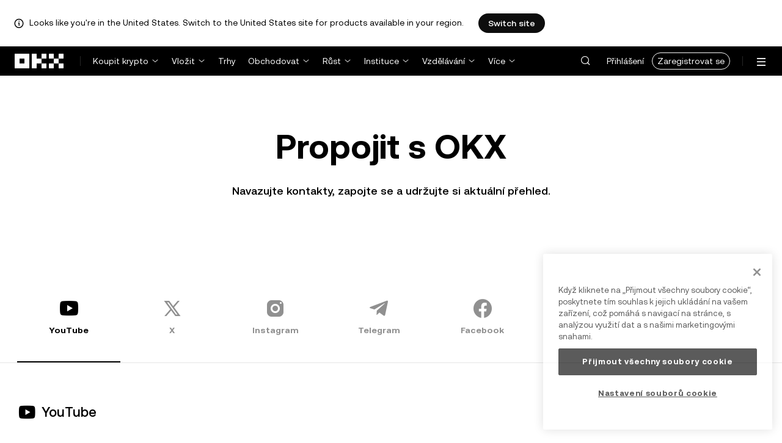

--- FILE ---
content_type: text/html; charset=utf-8
request_url: https://www.okx.com/cs/community?source=%2Fpl%2Ftrade-swap%2Fxmr-usdt-swap
body_size: 20262
content:
<!DOCTYPE html><html lang="cs" dir="" class="  "><head><meta charSet="UTF-8"/><meta name="viewport" content="width=device-width, initial-scale=1.0, maximum-scale=1.0, minimum-scale=1.0, user-scalable=no"/><title>Propojit s OKX | OKX Česko</title><meta http-equiv="X-UA-Compatible" content="IE=edge,chrome=1"/><meta name="description" content="OKX Česko - Připojte se ke kryptoměnové komunitě OKX prostřednictvím našich sociálních sítí, abyste měli větší vhled do obchodování s bitcoinem a jinými kryptoměnami! Najdete nás v sítích Twitter, Facebook, Telegram, YouTube a LinkedIn."/><meta name="Author" content="OKX"/><meta name="Copyright" content="okx.com"/><meta name="google-site-verification" content="SVJL-WGbe8_1J05O3I8V4ehAs8L89UDA-bcAyAJ2SLw"/><meta property="og:type" content="website"/><meta property="og:title" content="Propojit s OKX"/><meta property="og:url" content="https://www.okx.com/cs/community?source=%2Fpl%2Ftrade-swap%2Fxmr-usdt-swap"/><meta property="og:site_name" content="OKX Česko"/><meta property="og:image" content="https://www.okx.com/cdn/assets/imgs/244/84D446EF6A65AF94.jpeg"/><meta property="og:description" content="OKX Česko - Připojte se ke kryptoměnové komunitě OKX prostřednictvím našich sociálních sítí, abyste měli větší vhled do obchodování s bitcoinem a jinými kryptoměnami! Najdete nás v sítích Twitter, Facebook, Telegram, YouTube a LinkedIn."/><meta name="twitter:card" content="summary_large_image"/><meta name="twitter:site" content="OKX Česko"/><meta name="twitter:title" content="Propojit s OKX"/><meta name="twitter:description" content="OKX Česko - Připojte se ke kryptoměnové komunitě OKX prostřednictvím našich sociálních sítí, abyste měli větší vhled do obchodování s bitcoinem a jinými kryptoměnami! Najdete nás v sítích Twitter, Facebook, Telegram, YouTube a LinkedIn."/><meta name="twitter:image" content="https://www.okx.com/cdn/assets/imgs/244/84D446EF6A65AF94.jpeg"/><meta name="full-screen" content="yes"/><meta name="browsermode" content="application"/><meta name="x5-orientation" content="portrait"/><meta name="x5-fullscreen" content="true"/><meta name="x5-page-mode" content="app"/><meta name="apple-mobile-web-app-capable" content="yes"/><meta name="theme-color" content="#121212"/><meta name="yandex-verification" content="aaa987727259a356"/><meta name="naver-site-verification" content="3275b79a3c81ac994632e15ac643c47a64bf1b43"/><link rel="preconnect" href="https://www.okx.com" crossorigin=""/><link rel="dns-prefetch" href="https://www.okx.com"/><link rel="shortcut icon" href="https://www.okx.com/cdn/assets/imgs/226/EB771F0EE8994DD5.png"/><link rel="apple-touch-icon" href="https://www.okx.com/cdn/assets/imgs/253/59830BB78B18A776.png" type="image/png"/><link rel="canonical" href="https://www.okx.com/cs/community"/><link rel="alternate" href="https://www.okx.com/zh-hans/community" hreflang="zh-Hans"/><link rel="alternate" href="https://www.okx.com/pt/community" hreflang="pt"/><link rel="alternate" href="https://www.okx.com/zh-hant/community" hreflang="zh-Hant"/><link rel="alternate" href="https://www.okx.com/fr/community" hreflang="fr"/><link rel="alternate" href="https://www.okx.com/id/community" hreflang="id"/><link rel="alternate" href="https://www.okx.com/ru/community" hreflang="ru"/><link rel="alternate" href="https://www.okx.com/vi/community" hreflang="vi"/><link rel="alternate" href="https://www.okx.com/es-la/community" hreflang="es"/><link rel="alternate" href="https://www.okx.com/ua/community" hreflang="uk"/><link rel="alternate" href="https://www.okx.com/community" hreflang="en"/><link rel="alternate" href="https://www.okx.com/ar/community" hreflang="ar"/><link rel="alternate" href="https://www.okx.com/en-eu/community" hreflang="en-de"/><link rel="alternate" href="https://www.okx.com/en-eu/community" hreflang="en-fr"/><link rel="alternate" href="https://www.okx.com/en-eu/community" hreflang="en-nl"/><link rel="alternate" href="https://www.okx.com/en-eu/community" hreflang="en-it"/><link rel="alternate" href="https://www.okx.com/en-eu/community" hreflang="en-es"/><link rel="alternate" href="https://www.okx.com/en-eu/community" hreflang="en-dk"/><link rel="alternate" href="https://www.okx.com/en-eu/community" hreflang="en-fi"/><link rel="alternate" href="https://www.okx.com/en-eu/community" hreflang="en-sv"/><link rel="alternate" href="https://www.okx.com/en-eu/community" hreflang="en-pl"/><link rel="alternate" href="https://www.okx.com/en-eu/community" hreflang="en-ro"/><link rel="alternate" href="https://www.okx.com/fr-fr/community" hreflang="fr-fr"/><link rel="alternate" href="https://www.okx.com/fi/community" hreflang="fi"/><link rel="alternate" href="https://www.okx.com/sv/community" hreflang="sv"/><link rel="alternate" href="https://www.okx.com/zh-hans-eu/community" hreflang="zh-Hans-de"/><link rel="alternate" href="https://www.okx.com/zh-hans-eu/community" hreflang="zh-Hans-fr"/><link rel="alternate" href="https://www.okx.com/zh-hans-eu/community" hreflang="zh-Hans-nl"/><link rel="alternate" href="https://www.okx.com/zh-hans-eu/community" hreflang="zh-Hans-it"/><link rel="alternate" href="https://www.okx.com/zh-hans-eu/community" hreflang="zh-Hans-es"/><link rel="alternate" href="https://www.okx.com/ru-eu/community" hreflang="ru-de"/><link rel="alternate" href="https://www.okx.com/ru-eu/community" hreflang="ru-ua"/><link rel="alternate" href="https://www.okx.com/ru-eu/community" hreflang="ru-de"/><link rel="alternate" href="https://www.okx.com/ru-eu/community" hreflang="ru-cy"/><link rel="alternate" href="https://www.okx.com/ru-eu/community" hreflang="ru-lv"/><link rel="alternate" href="https://www.okx.com/ua-eu/community" hreflang="uk-pl"/><link rel="alternate" href="https://www.okx.com/ua-eu/community" hreflang="uk-de"/><link rel="alternate" href="https://www.okx.com/ua-eu/community" hreflang="uk-cz"/><link rel="alternate" href="https://www.okx.com/ua-eu/community" hreflang="uk-it"/><link rel="alternate" href="https://www.okx.com/ua-eu/community" hreflang="uk-es"/><link rel="alternate" href="https://www.okx.com/pl/community" hreflang="pl"/><link rel="alternate" href="https://www.okx.com/nl/community" hreflang="nl"/><link rel="alternate" href="https://www.okx.com/de/community" hreflang="de"/><link rel="alternate" href="https://www.okx.com/es-es/community" hreflang="es-es"/><link rel="alternate" href="https://www.okx.com/it/community" hreflang="it"/><link rel="alternate" href="https://www.okx.com/pt-pt/community" hreflang="pt-pt"/><link rel="alternate" href="https://www.okx.com/ro/community" hreflang="ro"/><link rel="alternate" href="https://www.okx.com/cs/community" hreflang="cs"/><link rel="alternate" href="https://www.okx.com/zh-hans-ae/community" hreflang="zh-Hans-ae"/><link rel="alternate" href="https://www.okx.com/en-ae/community" hreflang="en-ae"/><link rel="alternate" href="https://www.okx.com/ru-ae/community" hreflang="ru-ae"/><link rel="alternate" href="https://www.okx.com/fr-ae/community" hreflang="fr-ae"/><link rel="alternate" href="https://www.okx.com/ar-ae/community" hreflang="ar-ae"/><link rel="alternate" href="https://www.okx.com/pt-br/community" hreflang="pt-br"/><link rel="alternate" href="https://www.okx.com/en-br/community" hreflang="en-br"/><link rel="alternate" href="https://www.okx.com/en-au/community" hreflang="en-au"/><link rel="alternate" href="https://www.okx.com/zh-hans-au/community" hreflang="zh-Hans-au"/><link rel="alternate" href="https://www.okx.com/zh-hans-sg/community" hreflang="zh-Hans-sg"/><link rel="alternate" href="https://www.okx.com/en-sg/community" hreflang="en-sg"/><link rel="alternate" href="https://www.okx.com/en-us/community" hreflang="en-us"/><link rel="alternate" href="https://www.okx.com/nb/community" hreflang="nb"/><link rel="alternate" href="https://www.okx.com/en-gb/community" hreflang="en-gb"/><link rel="alternate" href="https://tr.okx.com/community" hreflang="tr"/><link rel="alternate" href="https://tr.okx.com/en/community" hreflang="en-tr"/><link rel="alternate" href="https://www.okx.com/community" hreflang="x-default"/><link rel="stylesheet" type="text/css" href="https://www.okx.com/cdn/assets/okfe/okx-nav/okxGlobal/index.4b1c0af4.css"/><link rel="stylesheet" type="text/css" href="https://www.okx.com/cdn/assets/okfe/okx-nav/global/index.6f5a54bd.css"/><style>
        *{ margin: 0; padding: 0}
        </style><link rel="stylesheet" type="text/css" href="https://www.okx.com/cdn/assets/okfe/okx-nav/header/index.995f748c.css"/><link rel="stylesheet" type="text/css" href="https://www.okx.com/cdn/assets/okfe/okx-nav/footer/index.2712fc4e.css"/><link rel="stylesheet" type="text/css" href="https://www.okx.com/cdn/assets/okfe/assistance/281/index.c81b0aa5.css"/><link rel="stylesheet" type="text/css" href="https://www.okx.com/cdn/assets/okfe/assistance/4547/index.3d72e4e5.css"/><link rel="stylesheet" type="text/css" href="https://www.okx.com/cdn/assets/okfe/assistance/1779/index.6ad99942.css"/><link rel="stylesheet" type="text/css" href="https://www.okx.com/cdn/assets/okfe/assistance/4772/index.92187619.css"/><link rel="stylesheet" type="text/css" href="https://www.okx.com/cdn/assets/okfe/assistance/4716/index.15be86c8.css"/><link rel="stylesheet" type="text/css" href="https://www.okx.com/cdn/assets/okfe/assistance/9210/index.b547db4b.css"/><link rel="stylesheet" type="text/css" href="https://www.okx.com/cdn/assets/okfe/assistance/1148/index.897aa913.css"/><link rel="stylesheet" type="text/css" href="https://www.okx.com/cdn/assets/okfe/assistance/community/index.fd07681d.css"/></head><body id="body" class="theme-light pnl-classic brand-exchange" broker-style="" data-responsive="true" data-nav="true"><header id="headerContainer" class="header header-container" data-chain="false"><div id="site-banner-root" class="nav-banner-container"><div class="okx-sticky-container okx-sticky-top site-banner-container" style="position:static;top:0px;background-color:#ffffff;color:#000" id="okx-sticky_-3"><p class="site-banner-text"><i class="icon okx-header-footer-information site-banner-icon"></i><span class="site-banner-tip">Looks like you&#x27;re in the United States. Switch to the United States site for products available in your region.</span></p><button type="button" class="site-banner-link">Switch site</button></div></div><div class="header-wrap  header-with-banner"><button type="button" class="skip-to-content">Přeskočit na hlavní obsah</button><div class="header-main" data-from="1"><div class="logo-container mode-container" id="logoCon" data-chain="false"><div class="mode-logo"><a class="logo-wrap " href="/cs" aria-label="přejít na domovskou stránku"><img width="82" height="36" class="logo-img   
        " src="[data-uri]" alt="OKX – přední kryptoměnová burza" title="OKX Česko"/></a></div></div><div class="head-spl-lin"></div><nav id="navContainer" class="nav-container" data-from="1" aria-label="Hlavní nabídka"><div class="nav-scroll-box"><div class="nav-l-sec other-language-left-section"><div class="nav-l-con"><div class="nav-item is-left nav-buy"><button type="button" class="tab nav-text mu-txt icon okx-header-footer-arrow-chevrons-down" id="title-nav-buy" aria-expanded="false">Koupit krypto</button><div class="u-in-ext dp-c-l-ag  " style="z-index:20000"><div aria-labelledby="title-nav-buy" class="extend-box "><a href="/cs/buy-crypto#sourceQuote=eur&amp;sourceBase=btc" class="box-item icon okx-header-footer-buy-with-card"><div class="item-box"><div id="" class="item-title">Nákup a prodej</div><div class="desc">SEPA, Visa, Mastercard a další</div></div></a><a href="/cs/p2p/express" class="box-item icon okx-header-footer-p2p-trading"><div class="item-box"><div id="" class="item-title">P2P obchodování</div><div class="desc">Nakupujte/prodávejte s nulovými poplatky za obchodování pomocí více než 100 platebních metod</div></div></a><a href="/cs/convert" class="box-item icon okx-header-footer-calculator"><div class="item-box"><div id="" class="item-title">Kalkulačka kryptoměn</div><div class="desc">Kontrolujte směnné kurzy a hodnoty kryptoměn v reálném čase</div></div></a></div></div></div><div class="nav-item is-left nav-deposit"><button type="button" class="tab nav-text mu-txt icon okx-header-footer-arrow-chevrons-down" id="title-nav-desposit" aria-expanded="false">Vložit</button><div class="u-in-ext dp-c-l-ag  " style="z-index:20000"><div aria-labelledby="title-nav-desposit" class="extend-box "><a href="/cs/balance/fiat/deposit" class="box-item icon okx-header-footer-cash-fiat"><div class="item-box"><div id="" class="item-title">Vložit hotovost</div><div class="desc">Chcete-li začít obchodovat, přidejte pomocí bankovního převodu hotovost, kterou navýšíte zůstatek na vašem účtu.</div></div></a><a href="/cs/balance/recharge" class="box-item icon okx-header-footer-withdraw"><div class="item-box"><div id="" class="item-title">Vložit krypto</div><div class="desc">Převést kryptoměny z on-chain peněženky nebo burzy</div></div></a></div></div></div><a class="nav-link nav-item is-left nav-market" href="/cs/markets/prices">Trhy</a><div class="nav-item is-left nav-trade"><button type="button" id="title-nav-trade" class="tab nav-text mu-txt icon okx-header-footer-arrow-chevrons-down" aria-expanded="false">Obchodovat</button><div class="u-in-ext dp-c-l-ag drop-panel" style="z-index:20000"><div class="drop-extend-box extend-box extend-panel-box"><div class="drop-panel-box  drop-panel-box-menu trade-drop-panel-box-menu"><ul class="drop-panel-list" aria-labelledby="trading-group-1"><p id="trading-group-1" class="drop-panel-title">Obchodovací instrumenty</p><li class="trade-drop-item-con dropdown-panel-li"><a href="/cs/trade-convert#from-page=navigation&amp;from-action=web_header" class="box-item panel-box-item drop-panel-box-item item-convert icon okx-header-footer-convert"><div class="item-box item-panel-drop trade-item-panel-drop "><div class="item-title trade-item-panel-drop-title">Směnit</div><div class="desc">Rychlá směna, nulové poplatky za obchodování, bez slippage</div></div></a></li><li class="dropdown-panel-li"><a href="/cs/trade-spot" class="box-item panel-box-item drop-panel-box-item icon okx-header-footer-spot"><div class="item-box item-panel-drop trade-item-panel-drop "><div class="item-title trade-item-panel-drop-title">Spot</div><div class="desc">Snadný nákup a prodej kryptoměn</div></div></a><i tabindex="0" role="button" aria-expanded="false" aria-label="Otevřít podnadbídku Spot" class="panel-drop-item-icon trade-panel-drop-item-icon icon okx-header-footer-arrow-chevrons-right"></i></li><li class="dropdown-panel-li"><a href="/cs/trade-swap" class="box-item panel-box-item drop-panel-box-item icon okx-header-footer-futures"><div class="item-box item-panel-drop trade-item-panel-drop "><div class="item-title trade-item-panel-drop-title">Futures</div><div class="desc">Obchodujte perpetuální futures a futures s expirací s finanční pákou</div></div></a><i tabindex="0" role="button" aria-expanded="false" aria-label="Otevřít podnadbídku Futures" class="panel-drop-item-icon trade-panel-drop-item-icon icon okx-header-footer-arrow-chevrons-right"></i></li><li class="trade-drop-item-con dropdown-panel-li"><a href="/cs/trade-option-chain" class="box-item panel-box-item drop-panel-box-item icon okx-header-footer-ecosystem"><div class="item-box item-panel-drop trade-item-panel-drop "><div class="item-title trade-item-panel-drop-title">Opce</div><div class="desc">Profitujte na volatilitě trhu prostřednictvím opcí</div></div></a><i tabindex="0" role="button" aria-expanded="false" aria-label="Otevřít podnadbídku " class="panel-drop-item-icon trade-panel-drop-item-icon icon okx-header-footer-arrow-chevrons-right"></i><div id="third-menu-10312" class="drop-panel-box drop-panel-box-list trade-drop-box-list explorer-drop-panel-third-list" style="display:none;left:0px;top:48px;bottom:unset;right:unset;position:fixed"><a href="/cs/option-market" class="box-item panel-box-item drop-panel-box-item icon okx-header-footer-options"><div class="item-box item-panel-drop trade-item-panel-drop "><div class="item-title trade-item-panel-drop-title">Jednoduché opce</div><div class="desc">Začněte s obchodováním s opcemi vhodným pro začátečníky</div></div></a><a href="/cs/trade-option-chain/btc-usd" class="box-item panel-box-item drop-panel-box-item icon okx-header-footer-t-chart"><div class="item-box item-panel-drop trade-item-panel-drop "><div class="item-title trade-item-panel-drop-title">Rozšířené možnosti</div><div class="desc">Přizpůsobte své obchodní strategie v opčním chainu</div></div></a></div></li><li class="dropdown-panel-li"><a href="/cs/pre-market" class="box-item panel-box-item drop-panel-box-item icon okx-header-footer-premarket"><div class="item-box item-panel-drop trade-item-panel-drop "><div class="item-title trade-item-panel-drop-title">Pre-market perpetuální swapy</div><div class="desc">Získejte předběžný přístup a obchodujte s nadcházejícími kryptoměnami</div></div></a><i tabindex="0" role="button" aria-expanded="false" aria-label="Otevřít podnadbídku Pre-market perpetuální swapy" class="panel-drop-item-icon trade-panel-drop-item-icon icon okx-header-footer-arrow-chevrons-right"></i></li></ul><ul class="drop-panel-list" aria-labelledby="trading-group-2"><p id="trading-group-2" class="drop-panel-title">Výkonné nástroje</p><li class="trade-drop-item-con dropdown-panel-li"><a href="/cs/trading-bot" class="box-item panel-box-item drop-panel-box-item icon okx-header-footer-trading-bot"><div class="item-box item-panel-drop trade-item-panel-drop "><div class="item-title trade-item-panel-drop-title">Obchodovací boti</div><div class="desc">Více strategií, které vám usnadní obchodování</div></div></a></li><li class="trade-drop-item-con dropdown-panel-li"><a href="/cs/liquid-marketplace/nitro" class="box-item panel-box-item drop-panel-box-item icon okx-header-footer-nitro-spreads"><div class="item-box item-panel-drop trade-item-panel-drop "><div class="item-title trade-item-panel-drop-title">Nitro Spreads</div><div class="desc">Hluboká likvidita pro futures spready</div></div></a></li><li class="trade-drop-item-con dropdown-panel-li"><a href="/cs/liquid-marketplace/rfq-builder" class="box-item panel-box-item drop-panel-box-item icon okx-header-footer-rfq"><div class="item-box item-panel-drop trade-item-panel-drop "><div class="item-title trade-item-panel-drop-title">RFQ</div><div class="desc">Vlastní multilegové strategie a blokové obchody</div></div></a></li></ul></div></div></div></div><div class="nav-item is-left nav-earn"><button type="button" class="tab nav-text mu-txt icon okx-header-footer-arrow-chevrons-down" id="title-nav-earn" aria-expanded="false">Růst</button><div class="u-in-ext dp-c-l-ag  " style="z-index:20000"><div aria-labelledby="title-nav-earn" class="extend-box "><a href="/cs/earn#from=home" class="box-item icon okx-header-footer-earn"><div class="item-box"><div id="group-item-title-earn-list" class="item-title">Vydělávejte</div><div class="desc">NEHODLUJTE pouze své krypto – vydělávejte</div></div></a><div class="drop-menu-desc-list earn-desc-list"><div role="group" aria-labelledby="group-item-title-earn-list" class="drop-menu-list-item earn-list-item"><a class="drop-menu-item earn-item" href="/cs/earn/simple-earn">Simple Earn</a><a class="drop-menu-item earn-item" href="/cs/earn/onchain-earn">Program Earn na blockchainu</a><a class="drop-menu-item earn-item" href="/cs/earn/flash-earn">Flash Earn</a></div><div role="group" aria-labelledby="group-item-title-earn-list" class="drop-menu-list-item earn-list-item"><a class="drop-menu-item earn-item" href="/cs/earn/dual">Duální investice</a><a class="drop-menu-item earn-item" href="/cs/earn/yield-plus">BTC Yield+</a></div></div><a href="/cs/loan" class="box-item icon okx-header-footer-dex-loan"><div class="item-box"><div id="" class="item-title">Úvěr</div><div class="desc">Půjčte si a vydělávejte, půjčte si a utrácejte</div></div></a><a href="/cs/jumpstart#from=home" class="box-item icon okx-header-footer-jumpstart"><div class="item-box"><div id="" class="item-title">Jumpstart</div><div class="desc">Podívejte se na nové vysoce kvalitní globální projekty</div></div></a></div></div></div><div class="nav-item is-left nav-institutions"><button type="button" class="tab nav-text mu-txt icon okx-header-footer-arrow-chevrons-down" id="title-nav-institutions" aria-expanded="false">Instituce</button><div class="u-in-ext dp-c-l-ag  " style="z-index:20000"><div aria-labelledby="title-nav-institutions" class="extend-box "><a href="/cs/institutions" class="box-item icon okx-header-footer-institutions-home"><div class="item-box"><div id="" class="item-title">Domovská stránka pro instituce</div><div class="desc">Nejvýkonnější sada řešení pro obchodování s kryptoměnami na světě</div></div></a><a href="/cs/rubix" class="box-item icon okx-header-footer-okx-rubix"><div class="item-box"><div id="" class="item-title">OKX Rubix</div><div class="desc">Digitální aktiva jako služba pro instituce podléhají regulaci</div></div></a><a href="/cs/liquid-marketplace" class="box-item icon okx-header-footer-flash-otc"><div class="item-box"><div id="" class="item-title">Liquid Marketplace</div><div class="desc">Síť mimoburzovní likvidity (OTC) pro profesionální a institucionální obchodníky</div></div></a><a href="/cs/okx-api" class="box-item icon okx-header-footer-api-1"><div class="item-box"><div id="" class="item-title">Rozhraní API</div><div class="desc">Bezproblémové připojení přes rozhraní API s velmi nízkou latencí</div></div></a><a href="/cs/broker/home" class="box-item icon okx-header-footer-user"><div class="item-box"><div id="" class="item-title">Broker Program</div><div class="desc">Přístup k tržní hloubce světové úrovně s vysokými provizemi</div></div></a><a href="/cs/managed-sub-account" class="box-item icon okx-header-footer-managed-trading-sub-accounts"><div class="item-box"><div id="" class="item-title">Spravované obchodní podúčty</div><div class="desc">Spravujte podúčty, obchodujte snadno a bezpečně s vyššími zisky</div></div></a><a href="/cs/historical-data" class="box-item icon okx-header-footer-historical-market-data"><div class="item-box"><div id="" class="item-title">Historická tržní data</div><div class="desc">Svíčky, agregované obchody, údaje z objednávkové knihy a další možnosti</div></div></a><a href="/cs/landingpage/institutionalinsights" class="box-item icon okx-header-footer-tips"><div class="item-box"><div id="" class="item-title">Přehledy institucionálních informací</div><div class="desc">Naše nejnovější výzkumy, novinky a další informace ohledně institucionálního obchodování</div></div></a></div></div></div><div class="nav-item is-left nav-academy"><button type="button" class="tab nav-text mu-txt icon okx-header-footer-arrow-chevrons-down" aria-expanded="false">Vzdělávání</button><div class="u-in-ext dp-c-l-ag  " style="z-index:20000"><div class="extend-box "><a href="/cs/learn" class="box-item icon okx-header-footer-learn"><div class="item-box"><div id="" class="item-title">Seznamte se s kryptoměnami</div><div class="desc">Získejte solidní základní znalosti o kryptoměnách pomocí jednoduchých průvodců a výukových programů</div></div></a><a href="/cs/how-to-buy" class="box-item icon okx-header-footer-wallet"><div class="item-box"><div id="" class="item-title">Jak nakoupit krypto</div><div class="desc">Nechte se krok za krokem provést nákupem kryptoměn</div></div></a><a href="/cs/help/section/faq-getting-started" class="box-item icon okx-header-footer-getting-started"><div class="item-box"><div id="" class="item-title">Začínáme</div><div class="desc">Hledejte odpovědi na nejčastější otázky na své cestě za kryptoměnami</div></div></a><a href="/cs/price" class="box-item icon okx-header-footer-analysis"><div class="item-box"><div id="" class="item-title">Ceny kryptoměn</div><div class="desc">Sledujte ceny kryptoměn a pohyby na trhu v reálném čase</div></div></a><a href="/cs/learn/category/trends" class="box-item icon okx-header-footer-trendy-news"><div class="item-box"><div id="" class="item-title">Zprávy ze světa kryptoměn</div><div class="desc">Udržujte si nejaktuálnější přehled o kryptoměnách a souvisejících trendech</div></div></a><a href="/cs/learn/category/blog" class="box-item icon okx-header-footer-feed"><div class="item-box"><div id="" class="item-title">Blog</div><div class="desc">Přečtěte si postřehy a příběhy z našeho týmu</div></div></a></div></div></div><div class="nav-item is-left nav-more"><button type="button" class="tab nav-text mu-txt icon okx-header-footer-arrow-chevrons-down" aria-expanded="false">Více</button><div class="drop-sm-down u-in-ext dp-c-l-ag " style="z-index:20000"><div class="info-extend-box"><div class="extend-box extend-small-box"><div class="box-title">Produkty</div><a href="/cs/xbtc" class="box-item icon okx-header-footer-xbtc" aria-label="xBTC">xBTC</a><a href="/cs/wallet-security" class="box-item icon okx-header-footer-security-of-funds" aria-label="Zabezpečení finančních prostředků">Zabezpečení finančních prostředků</a><a href="/cs/status" class="box-item icon okx-header-footer-status" aria-label="Stav">Stav</a><a href="/cs/proof-of-reserves" class="box-item icon okx-header-footer-proof-of-reservation" aria-label="Proof of Reserves">Proof of Reserves</a><a href="/cs/protect" class="box-item item-protect icon okx-header-footer-user-protection" aria-label="OKX Protect">OKX Protect</a><a href="https://web3.okx.com/" target="_blank" class="box-item item-web3 icon okx-header-footer-web3-defi" aria-label="Web3">Web3</a></div><div class="extend-box extend-small-box"><div class="box-title">Jiné</div><a href="/cs/campaign-center" class="box-item item-campaign icon okx-header-footer-fireworks" aria-label="Centrum kampaní">Centrum kampaní</a><a href="/cs/rewards" class="box-item item-rewards icon okx-header-footer-rewards" aria-label="Moje odměny">Moje odměny</a><a href="/cs/referral" class="box-item icon okx-header-footer-referral-updated" aria-label="Referral">Referral</a><a href="/cs/vip" class="box-item icon okx-header-footer-vip" aria-label="VIP program">VIP program</a><a href="/cs/affiliates" class="box-item icon okx-header-footer-node" aria-label="Afiliace">Afiliace</a><a href="/cs/x-drops?pagesource=header" class="box-item icon okx-header-footer-X-Drops" aria-label="X Drops Club">X Drops Club</a><a href="/cs/ventures" class="box-item icon okx-header-footer-blockdream-ventures-1" aria-label="OKX Ventures">OKX Ventures</a><a href="/cs/landingpage/tradingview" class="box-item icon okx-header-footer-trading-view" aria-label="Obchodujte na TradingView">Obchodujte na TradingView</a><a href="/cs/token-listing-apply" class="box-item icon okx-header-footer-listing-application" aria-label="Žádost o zalistování">Žádost o zalistování</a><a href="/cs/fees" class="box-item icon okx-header-footer-fees" aria-label="Poplatky">Poplatky</a></div></div></div></div></div></div><div class="nav-null"></div><div class="header-search-box" id="headerSearchBox"></div><div class="user-no-login"><a class="passport-btn user-login-btn monitor-login" href="https://my.okx.com/cs/account/login">Přihlášení</a><a class="passport-btn user-register-btn monitor-register" href="https://my.okx.com/cs/account/register?action=header_register_btn">Zaregistrovat se</a></div><div class="header-line"></div><div class="nav-r-sec"><div class="nav-r-con"><div class="nav-download other-wrap "><button type="button" aria-label="Stáhněte si naši aplikaci. Nabídka zahrnuje QR kód a další možnosti stažení." class="download-app icon okx-header-footer-download"></button><div class="drop-down-list drop-c-right-align drop-animation download-drop-menu " style="z-index:20000"></div></div><div class="nav-notice other-wrap "><button type="button" aria-label="Upozornění a oznámení" class="notice-icon icon okx-header-footer-notice"></button></div><div class="nav-item nav-custom other-wrap"><button type="button" aria-label="Získání pomoci nebo sledování našich sociálních sítí" class="custom-logo icon okx-header-footer-question"></button><button type="button" class="nav-text mu-txt user-support-text icon okx-header-footer-arrow-chevrons-down">Podpora</button><div class="drop-down-list drop-c-right-align " style="z-index:20000"><a class="extend-link" href="/cs/help">Centrum podpory</a><a id="myRequest" class="extend-link request-link" href="/cs/support-center/history">Moje tikety</a><a class="extend-link" href="/cs/community">Propojit s OKX</a></div></div><div class="nav-item nav-language other-wrap"><button aria-haspopup="true" aria-expanded="false" type="button" aria-label="Změna jazyka nebo měny" class="now-language icon okx-header-footer-language"></button></div></div></div><nav class="action-container"><button type="button" class="header-menu-btn icon okx-header-footer-hamburger" id="headerMenuBtn" aria-label="Otevření nabídky s dalšími možnostmi" aria-controls="navColumnContainer" aria-expanded="false"></button></nav></div></nav></div></div><script data-id="__header_data_for_ssr__" type="application/json" id="headerState">{"headerContext":{"logoImgUrl":"https://www.okx.com/cdn/assets/imgs/221/187957948BD02D97.png","templateConfig":null,"marketBanner":{"target":"/en-us","market":"us","locale":"en_US","title":"Looks like you’re in the United States","banner":"Looks like you're in the United States. Switch to the United States site for products available in your region.","popup":"Switch to the United States site for products available in your region.","btnText":"Switch site"},"isSSRSuccess":true}}</script></header><div class="home-container"><div id="root" role="main"><div class="Community_container__nyJ+n"><section aria-labelledby="_R_1_" class="community-header-container"><div class="media-title"><h1 class="main-title" id="_R_1_">Propojit s OKX</h1><div class="sub-title">Navazujte kontakty, zapojte se a udržujte si aktuální přehled.</div></div></section><div><div class="okx-sticky-container  community-tabs-container" style="position:sticky;top:0px" id="okx-sticky_1"><div class="community-tabs-grid"><div class="okui-tabs-var okui-tabs "><div class="okui-tabs-pane-list okui-tabs-pane-list-xxxl okui-tabs-pane-list-grey okui-tabs-pane-list-underline okui-tabs-pane-list-underline-no-line tabs-container"><div class="okui-tabs-pane-list-wrapper"><div class="okui-tabs-pane-list-container" role="tablist"><div class="okui-tabs-pane-list-flex-shrink"><div class="okui-tabs-pane okui-tabs-pane-spacing okui-tabs-pane-xxxl okui-tabs-pane-grey okui-tabs-pane-underline tabs-icon-container okui-tabs-pane-underline-active " style="--okd-inner-tabs-spacing:0px" data-pane-id="youtube" id="_R_6_-youtube" role="tab" aria-selected="true" tabindex="0"><div class="tabs-icon tabs-icon-active"><i class="icon iconfont assistance-okx-support-socialmedia-youtube" role="img" aria-hidden="true"></i><div class="icon-item-name">YouTube</div></div></div><div class="okui-tabs-pane okui-tabs-pane-spacing okui-tabs-pane-xxxl okui-tabs-pane-grey okui-tabs-pane-underline tabs-icon-container" style="--okd-inner-tabs-spacing:0px" data-pane-id="x" id="_R_6_-x" role="tab" aria-selected="false" tabindex="-1"><div class="tabs-icon "><i class="icon iconfont assistance-okx-support-socialmedia-x" role="img" aria-hidden="true"></i><div class="icon-item-name">X</div></div></div><div class="okui-tabs-pane okui-tabs-pane-spacing okui-tabs-pane-xxxl okui-tabs-pane-grey okui-tabs-pane-underline tabs-icon-container" style="--okd-inner-tabs-spacing:0px" data-pane-id="instagram" id="_R_6_-instagram" role="tab" aria-selected="false" tabindex="-1"><div class="tabs-icon "><i class="icon iconfont assistance-okx-support-socialmedia-instagram" role="img" aria-hidden="true"></i><div class="icon-item-name">Instagram</div></div></div><div class="okui-tabs-pane okui-tabs-pane-spacing okui-tabs-pane-xxxl okui-tabs-pane-grey okui-tabs-pane-underline tabs-icon-container" style="--okd-inner-tabs-spacing:0px" data-pane-id="telegram" id="_R_6_-telegram" role="tab" aria-selected="false" tabindex="-1"><div class="tabs-icon "><i class="icon iconfont assistance-okx-support-socialmedia-telegram" role="img" aria-hidden="true"></i><div class="icon-item-name">Telegram</div></div></div><div class="okui-tabs-pane okui-tabs-pane-spacing okui-tabs-pane-xxxl okui-tabs-pane-grey okui-tabs-pane-underline tabs-icon-container" style="--okd-inner-tabs-spacing:0px" data-pane-id="facebook" id="_R_6_-facebook" role="tab" aria-selected="false" tabindex="-1"><div class="tabs-icon "><i class="icon iconfont assistance-okx-support-socialmedia-facebook" role="img" aria-hidden="true"></i><div class="icon-item-name">Facebook</div></div></div></div></div></div></div></div></div></div><div class="community-media-list-container"><div class="community-media-list-grid"><section class="community-media-section" id="youtube" aria-labelledby="okx-support-socialmedia-youtube"><div class="icon-header community-media-first-child"><div class="details-left"><i class="icon iconfont assistance-okx-support-socialmedia-youtube list-details-icon details-top-youtube" role="img" aria-hidden="true"></i><h2 id="okx-support-socialmedia-youtube" class="type-list">YouTube</h2></div></div><ul class="country-list only-one-list"><li class="media-container"><a href="https://www.youtube.com/@okx_german/" rel="noopener noreferrer" target="_blank" type="button" style="padding:0;border-radius:0" class="okui-powerLink-a11y okui-button-var okui-btn btn-md btn-text-primary block"><span class="btn-content"><p class="country-name">German</p><i class="icon iconfont assistance-okx-support-chevron-right media-arrow-icon" role="img" aria-hidden="true"></i></span></a></li></ul></section><section class="community-media-section" id="x" aria-labelledby="okx-support-socialmedia-x"><div class="icon-header"><div class="details-left"><i class="icon iconfont assistance-okx-support-socialmedia-x list-details-icon details-top-x" role="img" aria-hidden="true"></i><h2 id="okx-support-socialmedia-x" class="type-list">X</h2></div></div><ul class="country-list "><li class="media-container"><a href="https://x.com/OKXSpain" rel="noopener noreferrer" target="_blank" type="button" style="padding:0;border-radius:0" class="okui-powerLink-a11y okui-button-var okui-btn btn-md btn-text-primary block"><span class="btn-content"><p class="country-name">Spain</p><i class="icon iconfont assistance-okx-support-chevron-right media-arrow-icon" role="img" aria-hidden="true"></i></span></a></li><li class="media-container"><a href="https://x.com/OKX_German" rel="noopener noreferrer" target="_blank" type="button" style="padding:0;border-radius:0" class="okui-powerLink-a11y okui-button-var okui-btn btn-md btn-text-primary block"><span class="btn-content"><p class="country-name">German</p><i class="icon iconfont assistance-okx-support-chevron-right media-arrow-icon" role="img" aria-hidden="true"></i></span></a></li><li class="media-container"><a href="https://x.com/OKXItalian" rel="noopener noreferrer" target="_blank" type="button" style="padding:0;border-radius:0" class="okui-powerLink-a11y okui-button-var okui-btn btn-md btn-text-primary block"><span class="btn-content"><p class="country-name">Italian</p><i class="icon iconfont assistance-okx-support-chevron-right media-arrow-icon" role="img" aria-hidden="true"></i></span></a></li><li class="media-container"><a href="https://x.com/OKXPolska" rel="noopener noreferrer" target="_blank" type="button" style="padding:0;border-radius:0" class="okui-powerLink-a11y okui-button-var okui-btn btn-md btn-text-primary block"><span class="btn-content"><p class="country-name">Polish</p><i class="icon iconfont assistance-okx-support-chevron-right media-arrow-icon" role="img" aria-hidden="true"></i></span></a></li><li class="media-container"><a href="https://x.com/OKXRomanian" rel="noopener noreferrer" target="_blank" type="button" style="padding:0;border-radius:0" class="okui-powerLink-a11y okui-button-var okui-btn btn-md btn-text-primary block"><span class="btn-content"><p class="country-name">România</p><i class="icon iconfont assistance-okx-support-chevron-right media-arrow-icon" role="img" aria-hidden="true"></i></span></a></li><li class="media-container"><a href="https://x.com/OKXDutch" rel="noopener noreferrer" target="_blank" type="button" style="padding:0;border-radius:0" class="okui-powerLink-a11y okui-button-var okui-btn btn-md btn-text-primary block"><span class="btn-content"><p class="country-name">Dutch</p><i class="icon iconfont assistance-okx-support-chevron-right media-arrow-icon" role="img" aria-hidden="true"></i></span></a></li><li class="media-container"><a href="https://x.com/OKXCzechSlovak" rel="noopener noreferrer" target="_blank" type="button" style="padding:0;border-radius:0" class="okui-powerLink-a11y okui-button-var okui-btn btn-md btn-text-primary block"><span class="btn-content"><p class="country-name">Czech &amp; Slovak</p><i class="icon iconfont assistance-okx-support-chevron-right media-arrow-icon" role="img" aria-hidden="true"></i></span></a></li><li class="media-container"><a href="https://x.com/OKXNordics" rel="noopener noreferrer" target="_blank" type="button" style="padding:0;border-radius:0" class="okui-powerLink-a11y okui-button-var okui-btn btn-md btn-text-primary block"><span class="btn-content"><p class="country-name">Nordics</p><i class="icon iconfont assistance-okx-support-chevron-right media-arrow-icon" role="img" aria-hidden="true"></i></span></a></li><li class="media-container"><a href="https://x.com/OKXFrench" rel="noopener noreferrer" target="_blank" type="button" style="padding:0;border-radius:0" class="okui-powerLink-a11y okui-button-var okui-btn btn-md btn-text-primary block"><span class="btn-content"><p class="country-name">French</p><i class="icon iconfont assistance-okx-support-chevron-right media-arrow-icon" role="img" aria-hidden="true"></i></span></a></li><li class="media-container"><a href="https://x.com/OKXPortugal" rel="noopener noreferrer" target="_blank" type="button" style="padding:0;border-radius:0" class="okui-powerLink-a11y okui-button-var okui-btn btn-md btn-text-primary block"><span class="btn-content"><p class="country-name">Portugal</p><i class="icon iconfont assistance-okx-support-chevron-right media-arrow-icon" role="img" aria-hidden="true"></i></span></a></li></ul></section><section class="community-media-section" id="instagram" aria-labelledby="okx-support-socialmedia-instagram"><div class="icon-header"><div class="details-left"><i class="icon iconfont assistance-okx-support-socialmedia-instagram list-details-icon details-top-instagram" role="img" aria-hidden="true"></i><h2 id="okx-support-socialmedia-instagram" class="type-list">Instagram</h2></div></div><ul class="country-list "><li class="media-container"><a href="https://www.instagram.com/okx_german/" rel="noopener noreferrer" target="_blank" type="button" style="padding:0;border-radius:0" class="okui-powerLink-a11y okui-button-var okui-btn btn-md btn-text-primary block"><span class="btn-content"><p class="country-name">German</p><i class="icon iconfont assistance-okx-support-chevron-right media-arrow-icon" role="img" aria-hidden="true"></i></span></a></li><li class="media-container"><a href="https://www.instagram.com/okx_nordics/" rel="noopener noreferrer" target="_blank" type="button" style="padding:0;border-radius:0" class="okui-powerLink-a11y okui-button-var okui-btn btn-md btn-text-primary block"><span class="btn-content"><p class="country-name">Nordics</p><i class="icon iconfont assistance-okx-support-chevron-right media-arrow-icon" role="img" aria-hidden="true"></i></span></a></li><li class="media-container"><a href="https://www.instagram.com/okx_polska/" rel="noopener noreferrer" target="_blank" type="button" style="padding:0;border-radius:0" class="okui-powerLink-a11y okui-button-var okui-btn btn-md btn-text-primary block"><span class="btn-content"><p class="country-name">Polish</p><i class="icon iconfont assistance-okx-support-chevron-right media-arrow-icon" role="img" aria-hidden="true"></i></span></a></li><li class="media-container"><a href="https://www.instagram.com/okx_dutch/" rel="noopener noreferrer" target="_blank" type="button" style="padding:0;border-radius:0" class="okui-powerLink-a11y okui-button-var okui-btn btn-md btn-text-primary block"><span class="btn-content"><p class="country-name">Dutch</p><i class="icon iconfont assistance-okx-support-chevron-right media-arrow-icon" role="img" aria-hidden="true"></i></span></a></li></ul></section><section class="community-media-section" id="telegram" aria-labelledby="okx-support-socialmedia-telegram"><div class="icon-header"><div class="details-left"><i class="icon iconfont assistance-okx-support-socialmedia-telegram list-details-icon details-top-telegram" role="img" aria-hidden="true"></i><h2 id="okx-support-socialmedia-telegram" class="type-list">Telegram</h2></div></div><ul class="country-list "><li class="media-container"><a href="https://t.me/OKXRomania" rel="noopener noreferrer" target="_blank" type="button" style="padding:0;border-radius:0" class="okui-powerLink-a11y okui-button-var okui-btn btn-md btn-text-primary block"><span class="btn-content"><p class="country-name">România</p><i class="icon iconfont assistance-okx-support-chevron-right media-arrow-icon" role="img" aria-hidden="true"></i></span></a></li><li class="media-container"><a href="https://t.me/OKXPolish" rel="noopener noreferrer" target="_blank" type="button" style="padding:0;border-radius:0" class="okui-powerLink-a11y okui-button-var okui-btn btn-md btn-text-primary block"><span class="btn-content"><p class="country-name">Polish</p><i class="icon iconfont assistance-okx-support-chevron-right media-arrow-icon" role="img" aria-hidden="true"></i></span></a></li><li class="media-container"><a href="https://t.me/OKXItalian" rel="noopener noreferrer" target="_blank" type="button" style="padding:0;border-radius:0" class="okui-powerLink-a11y okui-button-var okui-btn btn-md btn-text-primary block"><span class="btn-content"><p class="country-name">Italian</p><i class="icon iconfont assistance-okx-support-chevron-right media-arrow-icon" role="img" aria-hidden="true"></i></span></a></li><li class="media-container"><a href="https://t.me/OKXCzechSlovak" rel="noopener noreferrer" target="_blank" type="button" style="padding:0;border-radius:0" class="okui-powerLink-a11y okui-button-var okui-btn btn-md btn-text-primary block"><span class="btn-content"><p class="country-name">Czech &amp; Slovak</p><i class="icon iconfont assistance-okx-support-chevron-right media-arrow-icon" role="img" aria-hidden="true"></i></span></a></li><li class="media-container"><a href="https://t.me/OKXDutch" rel="noopener noreferrer" target="_blank" type="button" style="padding:0;border-radius:0" class="okui-powerLink-a11y okui-button-var okui-btn btn-md btn-text-primary block"><span class="btn-content"><p class="country-name">Dutch</p><i class="icon iconfont assistance-okx-support-chevron-right media-arrow-icon" role="img" aria-hidden="true"></i></span></a></li></ul></section><section class="community-media-section" id="facebook" aria-labelledby="okx-support-socialmedia-facebook"><div class="icon-header"><div class="details-left"><i class="icon iconfont assistance-okx-support-socialmedia-facebook list-details-icon details-top-facebook" role="img" aria-hidden="true"></i><h2 id="okx-support-socialmedia-facebook" class="type-list">Facebook</h2></div></div><ul class="country-list only-one-list"><li class="media-container"><a href="https://www.facebook.com/OKXGerman/" rel="noopener noreferrer" target="_blank" type="button" style="padding:0;border-radius:0" class="okui-powerLink-a11y okui-button-var okui-btn btn-md btn-text-primary block"><span class="btn-content"><p class="country-name">German</p><i class="icon iconfont assistance-okx-support-chevron-right media-arrow-icon" role="img" aria-hidden="true"></i></span></a></li></ul></section></div></div></div></div>
      <script data-id="__app_data_for_ssr__" type="application/json" id="appState">{"appContext":{"initialProps":{"community":{"mediaInfo":[{"iconName":"okx-support-socialmedia-youtube","name":"YouTube","nameCn":"YouTube","nameEn":"YouTube","countryCommunityList":[{"isLink":true,"iconName":"icon-youtube1","description":"","nameCn":"YouTube","nameEn":"YouTube","multiLang":"","linkUrl":" https://www.youtube.com/@okx_german/","name":"YouTube","communityLang":"","countryName":"German","iconUrl":"https://www.okx.com/cdn/assets/imgs/MjAxOTEx/8B44E81D1E581C29BBA87C2DDA5F1DFA.png","position":0,"lang":1}],"tabData":{"nameEn":"YouTube","iconName":"okx-support-socialmedia-youtube","name":"YouTube"}},{"iconName":"okx-support-socialmedia-x","name":"X","nameCn":"X","nameEn":"X","countryCommunityList":[{"isLink":true,"iconName":"icon-twitter2","description":"","nameCn":"X","nameEn":"X","multiLang":"","linkUrl":"https://x.com/OKXSpain","name":"X","communityLang":"","countryName":"Spain","iconUrl":"https://www.okx.com/cdn/assets/imgs/MjAxOTEx/6D07B94529D80CF70CA38A443FDCF97D.png","position":5,"lang":1},{"isLink":true,"iconName":"icon-twitter2","description":"","nameCn":"X","nameEn":"X","multiLang":"","linkUrl":"https://x.com/OKX_German","name":"X","communityLang":"","countryName":"German","iconUrl":"https://www.okx.com/cdn/assets/imgs/MjAxOTEx/6D07B94529D80CF70CA38A443FDCF97D.png","position":5,"lang":1},{"isLink":true,"iconName":"icon-twitter2","description":"","nameCn":"X","nameEn":"X","multiLang":"","linkUrl":"https://x.com/OKXItalian","name":"X","communityLang":"","countryName":"Italian","iconUrl":"https://www.okx.com/cdn/assets/imgs/MjAxOTEx/6D07B94529D80CF70CA38A443FDCF97D.png","position":5,"lang":1},{"isLink":true,"iconName":"icon-twitter2","description":"","nameCn":"X","nameEn":"X","multiLang":"","linkUrl":"https://x.com/OKXPolska","name":"X","communityLang":"","countryName":"Polish","iconUrl":"https://www.okx.com/cdn/assets/imgs/MjAxOTEx/6D07B94529D80CF70CA38A443FDCF97D.png","position":5,"lang":1},{"isLink":true,"iconName":"icon-twitter2","description":"","nameCn":"X","nameEn":"X","multiLang":"","linkUrl":"https://x.com/OKXRomanian","name":"X","communityLang":"","countryName":"România","iconUrl":"https://www.okx.com/cdn/assets/imgs/MjAxOTEx/6D07B94529D80CF70CA38A443FDCF97D.png","position":5,"lang":1},{"isLink":true,"iconName":"icon-twitter2","description":"","nameCn":"X","nameEn":"X","multiLang":"","linkUrl":"https://x.com/OKXDutch","name":"X","communityLang":"","countryName":"Dutch","iconUrl":"https://www.okx.com/cdn/assets/imgs/MjAxOTEx/6D07B94529D80CF70CA38A443FDCF97D.png","position":5,"lang":1},{"isLink":true,"iconName":"icon-twitter2","description":"","nameCn":"X","nameEn":"X","multiLang":"","linkUrl":"https://x.com/OKXCzechSlovak","name":"X","communityLang":"","countryName":"Czech & Slovak","iconUrl":"https://www.okx.com/cdn/assets/imgs/MjAxOTEx/6D07B94529D80CF70CA38A443FDCF97D.png","position":5,"lang":1},{"isLink":true,"iconName":"icon-twitter2","description":"","nameCn":"X","nameEn":"X","multiLang":"","linkUrl":"https://x.com/OKXNordics","name":"X","communityLang":"","countryName":"Nordics","iconUrl":"https://www.okx.com/cdn/assets/imgs/MjAxOTEx/6D07B94529D80CF70CA38A443FDCF97D.png","position":5,"lang":1},{"isLink":true,"iconName":"icon-twitter2","description":"","nameCn":"X","nameEn":"X","multiLang":"","linkUrl":"https://x.com/OKXFrench","name":"X","communityLang":"","countryName":"French","iconUrl":"https://www.okx.com/cdn/assets/imgs/MjAxOTEx/6D07B94529D80CF70CA38A443FDCF97D.png","position":5,"lang":1},{"isLink":true,"iconName":"icon-twitter2","description":"","nameCn":"X","nameEn":"X","multiLang":"","linkUrl":"https://x.com/OKXPortugal","name":"X","communityLang":"","countryName":"Portugal","iconUrl":"https://www.okx.com/cdn/assets/imgs/MjAxOTEx/6D07B94529D80CF70CA38A443FDCF97D.png","position":9,"lang":1}],"tabData":{"nameEn":"X","iconName":"okx-support-socialmedia-x","name":"X"}},{"iconName":"okx-support-socialmedia-instagram","name":"Instagram","nameCn":"Instagram","nameEn":"Instagram","countryCommunityList":[{"isLink":true,"iconName":"icon-Instagram","description":"","nameCn":"Instagram","nameEn":"Instagram","multiLang":"","linkUrl":"https://www.instagram.com/okx_german/","name":"Instagram","communityLang":"","countryName":"German","iconUrl":"https://www.okx.com/cdn/assets/imgs/MjAxOTEy/8AFA9E8FE2FF16EA87BE4BC4830D4E9C.png","position":4,"lang":1},{"isLink":true,"iconName":"icon-Instagram","description":"","nameCn":"Instagram","nameEn":"Instagram","multiLang":"","linkUrl":"https://www.instagram.com/okx_nordics/","name":"Instagram","communityLang":"","countryName":"Nordics","iconUrl":"https://www.okx.com/cdn/assets/imgs/MjAxOTEy/8AFA9E8FE2FF16EA87BE4BC4830D4E9C.png","position":4,"lang":1},{"isLink":true,"iconName":"icon-Instagram","description":"","nameCn":"Instagram","nameEn":"Instagram","multiLang":"","linkUrl":"https://www.instagram.com/okx_polska/","name":"Instagram","communityLang":"","countryName":"Polish","iconUrl":"https://www.okx.com/cdn/assets/imgs/MjAxOTEy/8AFA9E8FE2FF16EA87BE4BC4830D4E9C.png","position":4,"lang":1},{"isLink":true,"iconName":"icon-Instagram","description":"","nameCn":"Instagram","nameEn":"Instagram","multiLang":"","linkUrl":"https://www.instagram.com/okx_dutch/","name":"Instagram","communityLang":"","countryName":"Dutch","iconUrl":"https://www.okx.com/cdn/assets/imgs/MjAxOTEy/8AFA9E8FE2FF16EA87BE4BC4830D4E9C.png","position":4,"lang":1}],"tabData":{"nameEn":"Instagram","iconName":"okx-support-socialmedia-instagram","name":"Instagram"}},{"iconName":"okx-support-socialmedia-telegram","name":"Telegram","nameCn":"Telegram","nameEn":"Telegram","countryCommunityList":[{"isLink":true,"iconName":"icon-telegram1","description":"","nameCn":"Telegram","nameEn":"Telegram","multiLang":"","linkUrl":"https://t.me/OKXRomania","name":"Telegram","communityLang":"","countryName":"România","iconUrl":"https://static.jujby.cn/cdn/assets/imgs/MjAxOTEx/458D2CF4458621EE783246F1BF245676.png","position":2,"lang":1},{"isLink":true,"iconName":"icon-telegram1","description":"","nameCn":"Telegram","nameEn":"Telegram","multiLang":"","linkUrl":"https://t.me/OKXPolish","name":"Telegram","communityLang":"","countryName":"Polish","iconUrl":"https://static.jujby.cn/cdn/assets/imgs/MjAxOTEx/458D2CF4458621EE783246F1BF245676.png","position":2,"lang":1},{"isLink":true,"iconName":"icon-telegram1","description":"","nameCn":"Telegram","nameEn":"Telegram","multiLang":"","linkUrl":"https://t.me/OKXItalian","name":"Telegram","communityLang":"","countryName":"Italian","iconUrl":"https://static.jujby.cn/cdn/assets/imgs/MjAxOTEx/458D2CF4458621EE783246F1BF245676.png","position":2,"lang":1},{"isLink":true,"iconName":"icon-telegram1","description":"","nameCn":"Telegram","nameEn":"Telegram","multiLang":"","linkUrl":"https://t.me/OKXCzechSlovak","name":"Telegram","communityLang":"","countryName":"Czech & Slovak","iconUrl":"https://static.jujby.cn/cdn/assets/imgs/MjAxOTEx/458D2CF4458621EE783246F1BF245676.png","position":2,"lang":1},{"isLink":true,"iconName":"icon-telegram1","description":"","nameCn":"Telegram","nameEn":"Telegram","multiLang":"","linkUrl":"https://t.me/OKXDutch","name":"Telegram","communityLang":"","countryName":"Dutch","iconUrl":"https://static.jujby.cn/cdn/assets/imgs/MjAxOTEx/458D2CF4458621EE783246F1BF245676.png","position":2,"lang":1}],"tabData":{"nameEn":"Telegram","iconName":"okx-support-socialmedia-telegram","name":"Telegram"}},{"iconName":"okx-support-socialmedia-facebook","name":"Facebook","nameCn":"Facebook","nameEn":"Facebook","countryCommunityList":[{"isLink":true,"iconName":"icon-facebook2","description":"","nameCn":"Facebook","nameEn":"Facebook","multiLang":"","linkUrl":"https://www.facebook.com/OKXGerman/","name":"Facebook","communityLang":"","countryName":"German","iconUrl":"https://www.okx.com/cdn/assets/imgs/MjAxOTEx/FCD166F31BCD2076E837A33A81659FAD.png","position":1,"lang":1}],"tabData":{"nameEn":"Facebook","iconName":"okx-support-socialmedia-facebook","name":"Facebook"}}]}},"initState":{},"isSSR":true,"faasUseSSR":true,"useSSR":true,"isSSRSuccess":true,"dsn":"https://812eb57cc2ba4a1185b52a10ecfe7a43@sentry.okg.com/17","templateConfig":null,"version":"0.1.1004","project":"assistance","urlKey":"%2Fcommunity","traceId":"2140689615301290004","enableRTL":true,"isAPMProxyOff":"0","isYandexOff":"0","isWebWorkerEnable":"0","polyfillLevel":"v5"}}</script>
      <script data-id="__okxGlobal__" type="application/json" id="_okxGlobal">{"restriction":{"tradingTest4":{"displayCountryName":"","kycLevel":0,"country":"","province":"","hidden":false,"provinceCode":"","limit":false,"politStatus":0,"content":1},"cefiDex":{"displayCountryName":"Spojené státy americké","kycLevel":0,"country":"US","province":"","hidden":true,"provinceCode":"","limit":true,"politStatus":1},"jumpstart":{"displayCountryName":"Spojené státy americké","kycLevel":0,"country":"US","province":"","hidden":true,"provinceCode":"","limit":true,"politStatus":1},"okb":{"displayCountryName":"Spojené státy americké","kycLevel":0,"country":"US","province":"","hidden":true,"provinceCode":"","limit":true,"politStatus":1},"riskBanner":{"displayCountryName":"","kycLevel":0,"country":"","province":"","hidden":false,"provinceCode":"","limit":false,"politStatus":0,"content":0},"language":{"languageList":[]},"perpetual":{"displayCountryName":"Spojené státy americké","kycLevel":0,"country":"US","province":"","hidden":true,"provinceCode":"","limit":true,"action":"","politStatus":1},"simpleNews":{"mode":[]},"simpleEarn":{"displayCountryName":"Spojené státy americké","kycLevel":0,"country":"US","province":"","hidden":true,"provinceCode":"","limit":true,"politStatus":1},"xBtc":{"displayCountryName":"Spojené státy americké","kycLevel":0,"country":"US","province":"","hidden":true,"provinceCode":"","limit":true,"politStatus":1},"mode":{"mode":["cefi","web3"],"cefiDetail":["lite"]},"thirdParty":{"displayCountryName":"","kycLevel":0,"country":"","province":"","hidden":true,"provinceCode":"","limit":false,"politStatus":0},"topMoverSection":{"displayCountryName":"Spojené státy americké","kycLevel":0,"country":"US","province":"","hidden":true,"provinceCode":"","limit":true,"politStatus":1},"botSimpleEarn":{"displayCountryName":"Spojené státy americké","kycLevel":0,"country":"US","province":"","hidden":true,"provinceCode":"","limit":true,"politStatus":1},"depositMatch":{"displayCountryName":"","kycLevel":0,"country":"","province":"","hidden":true,"provinceCode":"","limit":true,"politStatus":0},"ceDefi":{"displayCountryName":"Spojené státy americké","kycLevel":0,"country":"US","province":"","hidden":true,"provinceCode":"","limit":true,"politStatus":1},"imHomepage":{"displayCountryName":"Spojené státy americké","kycLevel":0,"country":"US","province":"","hidden":true,"provinceCode":"","limit":true,"politStatus":1},"payWith":{"displayCountryName":"Spojené státy americké","kycLevel":0,"country":"US","province":"","hidden":true,"provinceCode":"","limit":true,"politStatus":1},"copyTradingPerpetual":{"displayCountryName":"Spojené státy americké","kycLevel":0,"country":"US","province":"","hidden":true,"provinceCode":"","limit":true,"politStatus":1},"autoEarn":{"displayCountryName":"Spojené státy americké","kycLevel":0,"country":"US","province":"","hidden":true,"provinceCode":"","limit":true,"politStatus":1},"margin":{"displayCountryName":"Spojené státy americké","kycLevel":0,"country":"US","province":"","hidden":true,"provinceCode":"","limit":true,"action":"","politStatus":1},"okxBuilder":{"displayCountryName":"Spojené státy americké","kycLevel":0,"country":"US","province":"","hidden":true,"provinceCode":"","limit":true,"politStatus":1},"crTradingMode":{"mode":["simple","advanced"]},"nitro":{"displayCountryName":"Spojené státy americké","kycLevel":0,"country":"US","province":"","hidden":true,"provinceCode":"","limit":true,"politStatus":1},"copyTrading":{"displayCountryName":"Spojené státy americké","kycLevel":0,"country":"US","province":"","hidden":true,"provinceCode":"","limit":true,"politStatus":1},"smartPicks":{"displayCountryName":"Spojené státy americké","kycLevel":0,"country":"US","province":"","hidden":true,"provinceCode":"","limit":true,"politStatus":1},"otcAgent":{"displayCountryName":"","kycLevel":0,"country":"","province":"","hidden":true,"provinceCode":"","limit":true,"politStatus":0},"priorConfirmation":{"displayCountryName":"Spojené státy americké","kycLevel":0,"country":"US","province":"","hidden":true,"provinceCode":"","limit":true,"politStatus":1},"btcYield":{"displayCountryName":"Spojené státy americké","kycLevel":0,"country":"US","province":"","hidden":true,"provinceCode":"","limit":true,"politStatus":1},"reroutePopup":{"displayCountryName":"Spojené státy americké","kycLevel":0,"country":"US","province":"","hidden":false,"provinceCode":"","limit":true,"action":"404","politStatus":1},"crTradingPage":{"mode":["versionA","versionB"]},"option":{"displayCountryName":"Spojené státy americké","kycLevel":0,"country":"US","province":"","hidden":true,"provinceCode":"","limit":true,"action":"","politStatus":1},"structuredEarn":{"displayCountryName":"Spojené státy americké","kycLevel":0,"country":"US","province":"","hidden":true,"provinceCode":"","limit":true,"politStatus":1},"copyTradingFeeds":{"displayCountryName":"Spojené státy americké","kycLevel":0,"country":"US","province":"","hidden":true,"provinceCode":"","limit":true,"politStatus":1},"preMarket":{"displayCountryName":"Spojené státy americké","kycLevel":0,"country":"US","province":"","hidden":true,"provinceCode":"","limit":true,"politStatus":1},"loan":{"displayCountryName":"Spojené státy americké","kycLevel":0,"country":"US","province":"","hidden":true,"provinceCode":"","limit":true,"politStatus":1},"institutionalLoan":{"displayCountryName":"Spojené státy americké","kycLevel":0,"country":"US","province":"","hidden":true,"provinceCode":"","limit":true,"politStatus":1},"brokerProgram":{"displayCountryName":"Spojené státy americké","kycLevel":0,"country":"US","province":"","hidden":true,"provinceCode":"","limit":true,"politStatus":1},"web3ModuleEntry":{"displayCountryName":"Spojené státy americké","kycLevel":0,"country":"US","province":"","hidden":true,"provinceCode":"","limit":true,"action":"","politStatus":1},"basicInfo":{"displayCountryName":"Spojené státy americké","country":"US","appI18nDto":{"languageInfo":{"cefiLocalizationName":"","hideInCefiMode":false,"isoCode":"cs-CZ","localizationName":"","platformLanguageCode":""},"market":"eea"},"crMarket":true,"ipCountryCode":"US","entityId":39},"slicingBot":{"displayCountryName":"Spojené státy americké","kycLevel":0,"country":"US","province":"","hidden":true,"provinceCode":"","limit":true,"politStatus":1},"tradingView":{"displayCountryName":"Spojené státy americké","kycLevel":0,"country":"US","province":"","hidden":true,"provinceCode":"","limit":true,"politStatus":1},"vipServiceGroup":{"displayCountryName":"","kycLevel":0,"country":"","province":"","hidden":true,"provinceCode":"","limit":true,"politStatus":0},"recommendedPortfolio":{"displayCountryName":"","kycLevel":0,"country":"","province":"","hidden":true,"provinceCode":"","limit":true,"politStatus":0},"payC2b":{"displayCountryName":"Spojené státy americké","kycLevel":0,"country":"US","province":"","hidden":true,"provinceCode":"","limit":true,"politStatus":1},"web3Popup":{"displayCountryName":"Spojené státy americké","kycLevel":0,"country":"US","province":"","hidden":true,"provinceCode":"","limit":true,"politStatus":1},"copyTradingSpot":{"displayCountryName":"Spojené státy americké","kycLevel":0,"country":"US","province":"","hidden":true,"provinceCode":"","limit":true,"politStatus":1},"xbotChatbot":{"displayCountryName":"Spojené státy americké","kycLevel":0,"country":"US","province":"","hidden":true,"provinceCode":"","limit":true,"politStatus":1},"p2p":{"displayCountryName":"Spojené státy americké","kycLevel":0,"country":"US","province":"","hidden":true,"provinceCode":"","limit":true,"action":"","politStatus":1},"site":{"siteList":["OKX_GLOBAL"]},"proMode":{"displayCountryName":"Spojené státy americké","mode":["lite"],"kycLevel":0,"country":"US","province":"","hidden":true,"provinceCode":"","limit":true,"politStatus":1},"build":{"displayCountryName":"Spojené státy americké","kycLevel":0,"country":"US","province":"","hidden":true,"provinceCode":"","limit":true,"politStatus":1},"webView":{"subdomain":"my.okx.com","siteCode":"OKX_EUR"},"buidlRewards":{"displayCountryName":"","kycLevel":0,"country":"","province":"","hidden":true,"provinceCode":"","limit":true,"politStatus":0},"future":{"displayCountryName":"Spojené státy americké","kycLevel":0,"country":"US","province":"","hidden":true,"provinceCode":"","limit":true,"action":"","politStatus":1},"simplePay":{"displayCountryName":"Spojené státy americké","kycLevel":0,"country":"US","province":"","hidden":true,"provinceCode":"","limit":true,"politStatus":1},"tradingBotProLanding":{"displayCountryName":"Spojené státy americké","kycLevel":0,"country":"US","province":"","hidden":true,"provinceCode":"","limit":true,"politStatus":1},"botsLandingPage":{"displayCountryName":"Spojené státy americké","kycLevel":0,"country":"US","province":"","hidden":true,"provinceCode":"","limit":true,"politStatus":1},"tradingTest":{"displayCountryName":"","kycLevel":0,"country":"","province":"","hidden":false,"provinceCode":"","limit":false,"action":"pop up","politStatus":0,"siteList":["global","US"]},"flashEarn":{"displayCountryName":"Spojené státy americké","kycLevel":0,"country":"US","province":"","hidden":true,"provinceCode":"","limit":true,"politStatus":1},"liveStreaming":{"displayCountryName":"Spojené státy americké","kycLevel":0,"country":"US","province":"","hidden":true,"provinceCode":"","limit":true,"politStatus":1}}}</script></div></div><footer id="footerContainer" class="footer-container" role="contentinfo"><div class="footer-wrap "><div class="f-b"><div class="footer-section footer-top-box"><div class="footer-top-logo logo-e"></div><div class="footer-copyright">©2017 – 2026 OKX.COM</div></div><div class="f-l "><div class="language-list   placement-top" id="footer-language-list"><div class="ul-box language-ul"><div class="list-ul language-li" aria-labelledby="footer-title-language" role="group"><a class="item selected" href="/cs/community?source=%2Fpl%2Ftrade-swap%2Fxmr-usdt-swap" id="language_cs_CZ" aria-current="true">Čeština<i class="icon okx-header-footer-check select-icon"></i></a><a class="item " href="/de/community?source=%2Fpl%2Ftrade-swap%2Fxmr-usdt-swap" id="language_de_DE" role="link" tabindex="0">Deutsch</a><a class="item " href="/en-eu/community?source=%2Fpl%2Ftrade-swap%2Fxmr-usdt-swap" id="language_en_US" role="link" tabindex="0">English</a><a class="item " href="/es-es/community?source=%2Fpl%2Ftrade-swap%2Fxmr-usdt-swap" id="language_es_ES" role="link" tabindex="0">Español (España)</a><a class="item " href="/fr-fr/community?source=%2Fpl%2Ftrade-swap%2Fxmr-usdt-swap" id="language_fr_FR" role="link" tabindex="0">Français</a><a class="item " href="/it/community?source=%2Fpl%2Ftrade-swap%2Fxmr-usdt-swap" id="language_it_IT" role="link" tabindex="0">Italiano</a><a class="item " href="/nl/community?source=%2Fpl%2Ftrade-swap%2Fxmr-usdt-swap" id="language_nl_NL" role="link" tabindex="0">Nederlands</a><a class="item " href="/pl/community?source=%2Fpl%2Ftrade-swap%2Fxmr-usdt-swap" id="language_pl_PL" role="link" tabindex="0">Polski</a><a class="item " href="/pt-pt/community?source=%2Fpl%2Ftrade-swap%2Fxmr-usdt-swap" id="language_pt_PT" role="link" tabindex="0">Português (Portugal)</a><a class="item " href="/ro/community?source=%2Fpl%2Ftrade-swap%2Fxmr-usdt-swap" id="language_ro_RO" role="link" tabindex="0">Română</a><a class="item " href="/nb/community?source=%2Fpl%2Ftrade-swap%2Fxmr-usdt-swap" id="language_nb_NO" role="link" tabindex="0">Norsk (bokmål)</a><a class="item " href="/fi/community?source=%2Fpl%2Ftrade-swap%2Fxmr-usdt-swap" id="language_fi_FI" role="link" tabindex="0">Suomi</a><a class="item " href="/sv/community?source=%2Fpl%2Ftrade-swap%2Fxmr-usdt-swap" id="language_sv_SE" role="link" tabindex="0">Svenska</a><a class="item " href="/zh-hans-eu/community?source=%2Fpl%2Ftrade-swap%2Fxmr-usdt-swap" id="language_zh_CN" role="link" tabindex="0">简体中文</a><a class="item " href="/ru-eu/community?source=%2Fpl%2Ftrade-swap%2Fxmr-usdt-swap" id="language_ru_RU" role="link" tabindex="0">Русский</a><a class="item " href="/ua-eu/community?source=%2Fpl%2Ftrade-swap%2Fxmr-usdt-swap" id="language_uk_UA" role="link" tabindex="0">Українська</a></div></div></div></div><div class="f-c"><nav class="f-c-main" aria-label="Adresář OKX"><div class="f-c-list "><div class="title-box" id="footer-nav-title-col-0">Více o OKX</div><div class="item-box" role="group" aria-labelledby="footer-nav-title-col-0"><a class="link" href="/cs/about.html" data-m="about">Informace o nás</a><a class="link" href="/cs/help/okx-candidate-privacy-notice" data-m="candidate_privacy_notice">Oznámení o ochraně osobních údajů kandidátů</a><a class="link" href="/cs/join-us" data-m="careers">Kariéra</a><a class="link" href="/cs/contact-us.html" data-m="contact_us">Kontaktujte nás</a><a class="link" href="/cs/help/terms-of-service" data-m="terms_of_service">Podmínky poskytování služeb</a><a class="link" href="/cs/help/privacy-policy-statement" data-m="privacy_policy">Zásady ochrany osobních údajů</a><a class="link" href="/cs/help/eea-risk-and-compliance-disclosure" data-m="disclosures">Důležité informace</a><a class="link" href="/cs/help/okcoin-europe-ltd-conflicts-of-interest-disclosure" data-m="conflicts_of_interest_disclosure">Přiznání konfliktu zájmů</a><a class="link" href="/cs/help/whistleblower-notice" data-m="whistleblower">Oznámení pro informátory</a><a class="link" href="/cs/help/okx-law-enforcement-request-guide" data-m="law_enforcement">Orgány činné v trestním řízení</a><a class="link" href="/cs/download" data-m="download">Aplikace OKX</a></div></div><div class="f-c-list "><div class="title-box" id="footer-nav-title-col-1">Produkty</div><div class="item-box" role="group" aria-labelledby="footer-nav-title-col-1"><a class="link" href="/cs/buy-crypto" data-m="buy_crypto">Koupit krypto</a><a class="link" href="/cs/p2p-markets" data-m="p2p">P2P obchodování</a><a class="link" href="/cs/trade-convert" data-m="convert">Směnit</a><a class="link" href="/cs/trade-spot/btc-eur" data-m="trade">Obchodovat</a><a class="link" href="/cs/earn" data-m="earn">Earn</a><a class="link" href="/cs/trading-bot" data-m="trading_bot">Obchodovací boti</a><a class="link" href="/cs/price" data-m="all_cryptocurrencies">Všechny kryptoměny</a><a class="link" href="/cs/learn" data-m="learn">Vzdělávání</a><a class="link" href="/cs/xbtc" data-m="xbtc">xBTC</a></div></div><div class="f-c-list list-container "><div class="f-c-list "><div class="title-box" id="footer-nav-title-col-2-0">Služby</div><div class="item-box" role="group" aria-labelledby="footer-nav-title-col-2-0"><a class="link" href="/cs/affiliates" data-m="affiliates">Partner</a><a class="link" href="/cs/okx-api" data-m="okx_api">API</a><a class="link" href="/cs/historical-data" data-m="historical_data">Historická tržní data</a><a class="link" href="/cs/fees" data-m="fees">Harmonogram poplatků CEX</a><a class="link" href="/cs/token-listing-apply" data-m="listing_application">Žádost o zalistování</a><a class="link" href="/cs/p2p/advertiser" data-m="p2p_advertiser">Žádost o status obchodníka P2P</a></div></div><div class="f-c-list "><div class="title-box" id="footer-nav-title-col-2-1">Podpora</div><div class="item-box" role="group" aria-labelledby="footer-nav-title-col-2-1"><a class="link" href="/cs/help" data-m="help">Centrum podpory</a><a class="link" href="/cs/support-center/channel-verification" data-m="channel_verification">Ověření oficiálního obsahu</a><a class="link" href="/cs/help/category/announcements" data-m="announcements">Oznámení</a><a class="link" href="/cs/community" data-m="community">Propojit s OKX</a></div></div></div><div class="f-c-list list-container "><div class="f-c-list "><div class="title-box" id="footer-nav-title-col-3-0">Koupit krypto</div><div class="item-box" role="group" aria-labelledby="footer-nav-title-col-3-0"><a class="link" href="/cs/buy-usdt" data-m="buy_usdt">Koupit USDT</a><a class="link" href="/cs/buy-usdc" data-m="buy_usdc">Koupit USDC</a><a class="link" href="/cs/buy-btc" data-m="buy_btc">Koupit BTC</a><a class="link" href="/cs/buy-eth" data-m="buy_eth">Koupit ETH</a><a class="link" href="/cs/buy-ada" data-m="buy_ada">Koupit ADA</a><a class="link" href="/cs/buy-sol" data-m="buy_sol">Koupit SOL</a><a class="link" href="/cs/buy-ltc" data-m="buy_ltc">Koupit Litecoin</a><a class="link" href="/cs/buy-xrp" data-m="buy_xrp">Koupit XRP</a></div></div><div class="f-c-list "><div class="title-box" id="footer-nav-title-col-3-1">Kalkulačka kryptoměn</div><div class="item-box" role="group" aria-labelledby="footer-nav-title-col-3-1"><a class="link" href="/cs/convert/btc-to-usd" data-m="convert_btc">BTC za USD</a><a class="link" href="/cs/convert/eth-to-usd" data-m="convert_eth">ETH za CZK</a><a class="link" href="/cs/convert/usdt-to-usd" data-m="convert_usdt">USDT za CZK</a><a class="link" href="/cs/convert/sol-to-usd" data-m="convert_sol">SOL za CZK</a><a class="link" href="/cs/convert/xrp-to-usd" data-m="convert_xrp">XRP za CZK</a><a class="link" href="/cs/convert/pi-to-usd" data-m="convert_pi_to_usd">PI na USD</a></div></div></div><div class="f-c-list "><div class="title-box" id="footer-nav-title-col-4">Obchodovat</div><div class="item-box" role="group" aria-labelledby="footer-nav-title-col-4"><a class="link" href="/cs/trade-spot/btc-usdc" data-m="trade_btc_usdc">BTC USDC</a><a class="link" href="/cs/trade-spot/eth-usdc" data-m="trade_eth_usdc">ETH USDC</a><a class="link" href="/cs/trade-spot/btc-usdt" data-m="trade_btc">BTC USDT</a><a class="link" href="/cs/trade-spot/eth-usdt" data-m="trade_eth">ETH USDT</a><a class="link" href="/cs/trade-spot/pi-usdt" data-m="pi_usdt">PI USDT</a><a class="link" href="/cs/trade-spot/sol-usdt" data-m="trade_sol">SOL USDT</a><a class="link" href="/cs/trade-spot/xrp-usdt" data-m="trade_xrp">XRP USDT</a><a class="link" href="/cs/price/bitcoin-btc" data-m="btc_price">Cena BTC</a><a class="link" href="/cs/price/ethereum-eth" data-m="eth_price">Cena ETH</a><a class="link" href="/cs/price/pi-network-pi" data-m="pi_network_price">Pi Network   cena</a><a class="link" href="/cs/price/solana-sol" data-m="sol_price">Cena Solana</a><a class="link" href="/cs/price/xrp-xrp" data-m="xrp_price">Cena XRP</a><a class="link" href="/cs/price-prediction/bitcoin-btc" data-m="btc_price_prediction">Předpověď ceny Bitcoinu</a><a class="link" href="/cs/price-prediction/ethereum-eth" data-m="eth_price_prediction">Předpověď ceny Etherea</a><a class="link" href="/cs/price-prediction/xrp-xrp" data-m="xrp_price_prediction">Předpověď ceny XRP</a><a class="link" href="/cs/price-prediction/pi-network-pi" data-m="pi_price_prediction">Pi Network   předpovídání ceny</a><a class="link" href="/cs/how-to-buy" data-m="how_to_buy_crypto">Jak nakoupit krypto</a><a class="link" href="/cs/how-to-buy/bitcoin-btc" data-m="how_to_buy_btc">Jak nakoupit Bitcoin</a><a class="link" href="/cs/how-to-buy/ethereum-eth" data-m="how_to_buy_eth">Jak nakoupit Ethereum</a><a class="link" href="/cs/how-to-buy/solana-sol" data-m="how_to_buy_sol">Jak nakoupit Solana</a><a class="link" href="/cs/how-to-buy/pi-network-pi" data-m="how_to_buy_pi_network">Jak nakupovat v síti Pi Network</a></div></div></nav><div class="footer-download"><div class="footer-download-title">Obchodujte na cestách přes OKX</div><a class="footer-register-link" href="/cs/account/register">Registrovat se</a></div></div></div><div class="footer-alert-container footer-ru-tip ru-tip-bottom"><i class="icon iconfont footer-alert-icon okx-header-footer-info"></i><div class="footer-alert-msg-box"><div class="footer-alert-title">Společnost OKX Europe Limited působící pod obchodním názvem OKX představuje nyní platformu pro obchodování s kryptoaktivy, která je autorizována jako poskytovatel služeb pro kryptoměnová aktiva maltským úřadem MFSA podle článku 28 zákona Markets in Crypto-Assets Act (kapitola 647 v zákonech Malty).</div></div></div></div><script data-id="__footer_data_for_ssr__" type="application/json" id="footerState">{"footerContext":{"footerLogoImgUrl":"https://www.okx.com/cdn/assets/imgs/221/187957948BD02D97.png","copyRightText":"©2017 – 2026 OKX.COM","isSSRSuccess":true}}</script></footer><script type="application/json" id="_okGlobal">{"isAppThemeDark":false,"languageList":[{"language":"de_DE","text":"Deutsch","langPath":"/de"},{"language":"en_US","text":"English","langPath":"/en-eu","default":true},{"language":"es_ES","text":"Español (España)","langPath":"/es-es"},{"language":"fr_FR","text":"Français","langPath":"/fr-fr"},{"language":"it_IT","text":"Italiano","langPath":"/it"},{"language":"nl_NL","text":"Nederlands","langPath":"/nl"},{"language":"pl_PL","text":"Polski","langPath":"/pl"},{"language":"pt_PT","text":"Português (Portugal)","langPath":"/pt-pt"},{"language":"ro_RO","text":"Română","langPath":"/ro"},{"language":"nb_NO","text":"Norsk (bokmål)","langPath":"/nb"},{"language":"fi_FI","text":"Suomi","langPath":"/fi"},{"language":"sv_SE","text":"Svenska","langPath":"/sv"},{"language":"zh_CN","text":"简体中文","langPath":"/zh-hans-eu"},{"language":"cs_CZ","text":"Čeština","langPath":"/cs"},{"language":"ru_RU","text":"Русский","langPath":"/ru-eu"},{"language":"uk_UA","text":"Українська","langPath":"/ua-eu"}],"siteConfig":{"community":{"tdk":{"title":"seo_tdk_title_community","description":"seo_tdk_desc_community"},"localeKeys":{"title":"community_top_title_connect_with_okx"}},"aboutUs":{"localeKeys":{"okxChineseSubtitle":"aboutus_intro_subtitle_okx","okxIntro1":"aboutus_intro_text_about1","okxIntro2":"aboutus_intro_subtitle_intro3","cryptoIntro1":"aboutus_intro_subtitle1_desc1_new","cryptoIntro2":"aboutus_intro_subtitle2_desc2_new"},"images":{"cryptoDeco":["/cdn/assets/imgs/225/A1EA9D3022B674BE.png","/cdn/assets/imgs/225/9146D4746A3D8355.png","/cdn/assets/imgs/225/D2292F533CF4ED85.png"]}},"contactUs":{"localeKeys":{"contactSubtitle":"supportcenter_home_subtitle1_further_help"}}},"marketConfig":{"aboutUs":{"localeKeys":{"cryptoViewpoints":["aboutus_intro_subtitle_desc5_eea","aboutus_intro_subtitle_desc6_eea","aboutus_intro_subtitle_desc7_eea","aboutus_intro_subtitle_desc8_eea"]}}},"isApp":false,"isTG":false,"isResponsive":true,"locale":"cs_CZ","cookies":{},"simulatedStatus":1,"cdnBaseUrl":"https://www.okx.com","innerDomain":"https://www.okx.com","mainDomain":"https://www.okx.com","market":"eea","ipRegion":"US","isInnerDomain":false,"isOnChainMode":false,"envSign":"prod","langPath":"/cs","languageCdnUrl":"//static.coinall.ltd/cdn/multilanguage","withoutStatistics":false,"userAgent":"Mozilla/5.0 (Macintosh; Intel Mac OS X 10_15_7) AppleWebKit/537.36 (KHTML, like Gecko) Chrome/131.0.0.0 Safari/537.36; ClaudeBot/1.0; +claudebot@anthropic.com)","i18nVersion":{"okx_web_buy_crypto":1768960916772,"okx_web_growth":1768951150845,"okx_web_invest":1768950814549,"web_biz_combined_trade":1768950994028,"okx_web_trading":1768950634358,"okx_web_seo_tdk":1768951241376,"okx_web_financial_products":1768951088874,"okx_web_metax_defi":1768960853354,"okx_web_metax_perpetual":1991811187475148800,"okx_web_account":1768950253443,"okx_web_asset":1768950919411,"okx_web_pc_desk_client":1768951164270,"okx_web_navigation_header_footer":1768904042845,"okx_web_metax_okc":1768794497326,"okx_web_broker":1766617399489,"okx_web_support":1768951263841,"web_biz_report_center":1768950675896,"okx_web_common":1768951143570,"web_biz_defi":1768950704337,"okx_extension_wallet":1768950997515,"web_common":1768518311900,"web_biz_general":1768950949585,"okx_web_wallet":1768950361286,"okx_web_home_global":1768454271637,"web_biz_seo":1953125932565979100,"common_web_key":1948288679607984000,"okx_web_metax_onchain_os":1988382114489479200,"okx_web_other":1986932749589721000},"isRenderByNode":true,"site":{"subSite":"OKX_GLOBAL","sign":"okex","siteName":"OKX Česko","is":{"okex":true},"seoTitle":"Přední globální bitcoinová burza | OKX"},"localeMap":{"en_us":"en-eu","zh_cn":"zh-hans-eu","zh_tw":"zh-hant","pt_pt":"pt-pt","fr_fr":"fr-fr","id_id":"id","ru_ru":"ru-eu","vi_vn":"vi","es_419":"es-la","uk_ua":"ua-eu","ja_jp":"","ar_eh":"ar","fi_fi":"fi","sv_se":"sv","pl_pl":"pl","nl_nl":"nl","de_de":"de","es_es":"es-es","it_it":"it","ro_ro":"ro","cs_cz":"cs","pt_br":"pt-br","en_br":"en-br","en_au":"en-au","en_sg":"en-sg","nb_no":"nb","en_gb":"en-gb"},"versionUrls":{"expressway":"https://www.okx.com/cdn/assets/okfe/expressway/0.24.293","fiatToCrypto":"https://www.okx.com/cdn/assets/okfe/fiat-to-crypto/1.1.87","seoEx":"https://www.okx.com/cdn/assets/okfe/seo-ex/6.16.70","libs":"https://www.okx.com/cdn/assets/okfe/libs","customerService":"https://www.okx.com/cdn/assets/okfe/customer-service/0.0.1154","universeSwap":"https://www.okx.com/cdn/assets/okexchain/universe-swap/2.98.448","defiMode":"https://www.okx.com/cdn/assets/okfe/defi-mode/3.7.8","web3Activities":"https://www.okx.com/cdn/assets/okfe/web3-activities/0.1.344","chartingLibrary":"https://www.okx.com/cdn/assets/okfe/okui/charting-library/0.0.35","invest":"https://www.okx.com/cdn/assets/okfe/invest/1.6.75","connectWallet":"https://www.okx.com/cdn/assets/okfe/connect-wallet/0.1.114","kyc":"https://www.okx.com/cdn/assets/okfe/kyc/1.0.1043","candleChart":"https://www.okx.com/cdn/assets/okfe/candle-chart/1.2.130","candleChartST":"https://www.okx.com/cdn/assets/okfe/candle-chart/1.2.130","market":"https://www.okx.com/cdn/assets/okfe/market/0.37.338","web3Discover":"https://www.okx.com/cdn/assets/okfe/discovery/1.12.239","mobx":"https://www.okx.com/cdn/assets/okfe/libs/mobx/mobx-6.6.1.min.js","mobxReact":"https://www.okx.com/cdn/assets/okfe/libs/mobx/mobxreact-7.5.1.min.js","mobxReactLite":"https://www.okx.com/cdn/assets/okfe/libs/mobx/mobxreactlite-3.4.0.min.js","socket":"https://www.okx.com/cdn/assets/okfe/socket/5.0.3","lightweightCharts":"https://www.okx.com/cdn/assets/okfe/okui/lightweight-charts/0.0.79","assistance":"https://www.okx.com/cdn/assets/okfe/assistance/0.1.1004"},"socketBaseUrls":{"trade":"wss://wspri.okx.com:8443","simulatedTrade":"wss://wspripap.okx.com:8443","inTrade":"wss://wspri.okx.com:8443","simulatedInTrade":"wss://wspripap.okx.com:8443","login":"wss://wspri.okx.com:8443","dex":"wss://wsdexpri.okx.com:443","p2p":"wss://wspri.okx.com:8443","dexTrade":"wss://wsdexpri.okx.com:443","im":"wss://wspri.okx.com","jpushBase":"https://jpushws.okx.com","jpushReport":"https://jpush.okx.com","finance":"wss://wspri.okx.com:8443","kyc":"wss://wspri.okx.com:8443"},"staticVersionUrls":{},"logoMap":{"dark":{"text":"https://www.okx.com/cdn/assets/imgs/226/4468737AC242E44C.png","block":"https://www.okx.com/cdn/assets/imgs/221/A60595EC12C04739.png"},"light":{"text":"https://www.okx.com/cdn/assets/imgs/221/AD208EA85D110819.png","block":"https://www.okx.com/cdn/assets/imgs/221/B1041DB14722953A.png"}},"media":"_xl","okdConfig":{"dexPausedState":1},"dl":5760,"isLogin":false,"greyScale":"166","assetsBuildVersion":"0.1.1004","okUtilsConfig":{"prefixLangPathFilter":["/support/","/docs/","/docs-v5/","/academy/","/hc/","/ul/"],"interComWhiteList":["/trade-spot","/markets","/trade-convert","/learn","/trade-option-simple","/trade-swap","/earn","/p2p","/third-party",["/buy-crypto",1],["/proof-of-reserves",1],["/account/users",1]],"enableFingerPrint":true,"enableInputTypingSpeed":true,"enableFingerPrintEncrypt":true},"sw":{"browser":{"open":true,"interval":30000},"desktop":{"open":true,"interval":600000},"mobile":{"open":true,"interval":30000}},"i18nModulePrefix":"eea/","pathCorrection":{"/cn":"/zh-hans","/hk":"/zh-hant","/kr":"","/en":"","/ja":""},"regionDefaultLocale":{"english":"en_US","chineseHans":"zh_CN","chineseHant":"zh_TW"},"lazyHydration":true,"cookieInterceptLevel":2,"cookieInterceptMaxAge":34560000,"chainInfo":{"0":"bitcoin","1":"ethereum","2":"litecoin","3":"dogecoin","5":"dash","10":"optimism","14":"flare","25":"cronos","30":"rootstock","56":"bsc","61":"etc","100":"gnosis","118":"cosmos","130":"unichain","133":"zcash","137":"polygon","143":"monad","144":"ripple-ledger","145":"bch","146":"sonic","169":"manta","177":"hashkey","185":"mint","194":"eos","195":"tron","196":"x-layer","204":"opbnb","223":"b2","236":"bsv","250":"fantom","288":"boba","314":"filecoin","320":"zkcandy","321":"kcc","324":"zksync-era","369":"pulsechain","397":"near","459":"kava","501":"solana","563":"stargaze","566":"iris","607":"ton","637":"aptos","648":"endurance","698":"matchain","706":"osmosis","708":"wax","709":"juno","718":"axelar","784":"sui","805":"zksync-lite","988":"stable","1030":"conflux","1088":"metis","1100":"dymension","1101":"polygon-zkevm","1111":"wemix","1116":"core","1125":"taker","1237":"nostr","1284":"moonbeam","1285":"moonriver","1329":"sei-evm","1514":"story","1625":"gravity","1689":"nero","1815":"cardano","2020":"ronin","2222":"kava-evm","2345":"goat-network","2741":"abstract","2818":"morph","3637":"botanix","4200":"merlin","4689":"iotex","5000":"mantle","5545":"duckchain","5757":"stacks","7000":"zetachain","8217":"kaia","8453":"base","9004":"starknet","9745":"plasma","10001":"ethereum-pow","11235":"haqq","13371":"immutable","16661":"0g","31612":"mezo","33139":"apechain","34443":"mode","42161":"arbitrum-one","42170":"arbitrum-nova","42220":"celo","43114":"avalanche","48900":"zircuit","54176":"overprotocol","59144":"linea","60808":"bob","80094":"berachain","81457":"blast","88888":"chiliz","88899":"unite","94168":"lumi-l3","98866":"plume","111111":"kaspa","167000":"taiko","200901":"bitlayer","313313":"sahara-testnet","421614":"arbitrum-sepolia","534352":"scroll","747474":"katana","810180":"zklink-nova","7777777":"zora","11155111":"sepolia","70000011":"kujira","70000029":"sei","70000037":"celestia","70000041":"injective","70000042":"dydx","70000047":"bitcoin-signet","70000063":"reya","70000064":"shentu","70000066":"movement","70000067":"soon-testnet","70000068":"eclipse","70000069":"soon","70000073":"sonic-svm","70000074":"pi-network","70000075":"svmbnb","70000077":"babylon-genesis","70000078":"initia","70000080":"hyper","1313161554":"aurora"},"ontConfig":{"bd":2000},"cdnBackupList":["https://static.okx.com","https://static.jingyunyilian.com"],"canUseWebP":true,"refreshDevId":true,"broker":{"is":false,"id":null,"name":"","legal":null,"download":{"url":{"android":null,"ios":null},"qrCodeUrl":{"android":null,"ios":null}},"relief":null,"sec":null},"enableOnetrustScripts":true,"simulatedTrading":false,"cdnDomainMap":{"RU":"https://static.okx.ac","IQ":"https://static.okx.ac","default":"https://static.okx.com","CN":"https://static.coinall.ltd","KZ":"https://static.okx.pro","ET":"https://static.okx.ac","TH":"https://static.okx.ac","BY":"https://static.okx.ac","PH":"https://static.okx.ac","NG":"https://static.okx.ac","PK":"https://static.okx.ac","ID":"https://static.okx.ac","KH":"https://static.okx.cab","TR":"https://static.okx.ac"},"showDownloadBanner":false,"marketName":"Česko"}</script><script type="application/json" id="javaweb_locale">{}</script><script crossorigin="" src="https://www.okx.com/cdn/assets/okfe/okt/polyfill-automatic/v6.1dbcf81f5ff2.js"></script><script>
          window.__INIT_STATE__ = {};
          window._okGlobal = {};
          window._okxGlobal = {};
          window.javaweb_locale = '{}';
          window.devState = {};
          if (window.location.search.indexOf('logout') > -1) {
            localStorage.removeItem('simulatedTrading');
          }
          var $javaWebLocal = document.querySelector('#javaweb_locale'),
              $appState = document.querySelector('#appState'),
              $headerState = document.querySelector('#headerState'),
              $footerState = document.querySelector('#footerState'),
              $okGlobal = document.querySelector('#_okGlobal');
              $_okxGlobal = document.querySelector('#_okxGlobal');
              $devState = document.querySelector('#devState');
          if($javaWebLocal) {
            window.javaweb_locale = $javaWebLocal.textContent;
          }
          if($appState) {
            try {
              var appData = JSON.parse($appState.textContent) || {};
              window.__INIT_STATE__.appContext = appData.appContext
            } catch(err) {
              window.__INIT_STATE__.appContext = {
                msg: err ? err.message : 'parse appState error'
              }
            }
          }
          if($headerState) {
            try {
              var headerData = JSON.parse($headerState.textContent) || {};
              window.__INIT_STATE__.headerContext = headerData.headerContext
            } catch(err) {
              window.__INIT_STATE__.headerContext = {
                msg: err ? err.message : 'parse headerState error'
              }
            }
          }
          if($footerState) {
            try {
              var headerData = JSON.parse($footerState.textContent) || {};
              window.__INIT_STATE__.footerContext = headerData.footerContext
            } catch(err) {
              window.__INIT_STATE__.footerContext = {
                msg: err ? err.message : 'parse headerState error'
              }
            }
          }
          if($okGlobal) {
            try {
              window._okGlobal = JSON.parse($okGlobal.textContent);
            } catch(err) {
              window._okGlobal = {
                msg: err ? err.message : 'parse okGlobal error'
              }
            }
            window._okGlobal.configJsonVersion = '0.0.22'
          }
          if($_okxGlobal) {
            try {
              window._okxGlobal = JSON.parse($_okxGlobal.textContent);
            } catch(err) {
              window._okxGlobal = {
                msg: err ? err.message : 'parse okGlobal error'
              }
            }
          }
          if($devState) {
            try {
              window.devState = JSON.parse($devState.textContent);
            } catch(err) {
              window.devState = {
                msg: err ? err.message : 'parse devState error'
              }
            }
          }
        </script><script crossorigin="" src="https://www.okx.com/cdn/assets/okfe/okfe-serverless-conf/0.0.22/okx-data.js"></script><script crossorigin="" src="https://www.okx.com/cdn/assets/okfe/libs/onetrust/okx/v043/consent/af2e088e-86c6-470a-85ee-6b821b741d4e/OtAutoBlock.js"></script><script>function OptanonWrapper() { }</script><script>function deferredRecorder(n){var e,t=arguments.length>1&&void 0!==arguments[1]?arguments[1]:window,o={get:function(n,e,t){return e in n||(n[e]=r(e)),n[e]}},r=function(n){return function(){for(var e=arguments.length,t=new Array(e),o=0;o<e;o++)t[o]=arguments[o];var r={method:n,args:t};this.actions.push(r)}};t[n]=((e=new Proxy({},o)).actions=[],e),document.addEventListener("DOMContentLoaded",(function(){t[n].actions.forEach((function(e){t["OK".concat(n)][e.method].apply(t["OK".concat(n)],e.args)})),t[n]=t["OK".concat(n)]}))}deferredRecorder("Sentry");</script><script defer="" crossorigin="" src="https://www.okx.com/cdn/assets/okfe/okt/infra-sdk/apmfe/1.1.78/index.umd.js"></script><script crossorigin="" src="https://www.okx.com/cdn/assets/okfe/util/ont/5.8.38/ont.js"></script><script crossorigin="" src="https://www.okx.com/cdn/assets/okfe/util/monitor/2.6.146/index.js"></script><script crossorigin="" src="https://www.okx.com/cdn/assets/okfe/libs/react/react-19.2.3.min.js"></script><script crossorigin="" src="https://www.okx.com/cdn/assets/okfe/libs/react/react-dom-19.2.3.min.js"></script><script crossorigin="" src="https://www.okx.com/cdn/assets/okfe/libs/react/react-jsx-19.2.3.min.js"></script><script>function __scriptDelayLoad(url, attrs) {var scriptEl = document.createElement('script');scriptEl.setAttribute('src', url);scriptEl.setAttribute('type', 'text/javascript');scriptEl.setAttribute('charset', 'UTF-8');if (attrs) {Object.keys(attrs).forEach(function(key){ scriptEl.setAttribute(key, attrs[key]);});}document.body.appendChild(scriptEl);}
window.addEventListener('load', function(){  __scriptDelayLoad("https://www.okx.com/cdn/assets/okfe/libs/onetrust/okx/v043/scripttemplates/otSDKStub.js",{"data-document-language":"true","data-domain-script":"af2e088e-86c6-470a-85ee-6b821b741d4e"}); })</script><script crossorigin="" src="https://www.okx.com/cdn/assets/okfe/okx-nav/vendor-stable/index.1a2cfef7.js"></script><script crossorigin="" src="https://www.okx.com/cdn/assets/okfe/okx-nav/vendor/index.31a571c8.js"></script><script crossorigin="" src="https://www.okx.com/cdn/assets/okfe/okx-nav/okxGlobal/index.7a56ebe2.js"></script><script crossorigin="" async src="https://www.okx.com/cdn/assets/okfe/okx-nav/global/index.8c584981.js"></script><script crossorigin="" async src="https://www.okx.com/cdn/assets/okfe/okx-nav/header/index.dcd78403.js"></script><script crossorigin="" src="https://www.okx.com/cdn/assets/okfe/assistance/281/index.5f304625.js"></script><script crossorigin="" src="https://www.okx.com/cdn/assets/okfe/assistance/2857/index.7fc8c230.js"></script><script crossorigin="" src="https://www.okx.com/cdn/assets/okfe/assistance/4547/index.e00be015.js"></script><script crossorigin="" src="https://www.okx.com/cdn/assets/okfe/assistance/1779/index.6856a96f.js"></script><script crossorigin="" src="https://www.okx.com/cdn/assets/okfe/assistance/6345/index.e0331171.js"></script><script crossorigin="" src="https://www.okx.com/cdn/assets/okfe/assistance/1966/index.875d87d6.js"></script><script crossorigin="" src="https://www.okx.com/cdn/assets/okfe/assistance/4772/index.d7cf3c79.js"></script><script crossorigin="" src="https://www.okx.com/cdn/assets/okfe/assistance/7261/index.4bb5b3d7.js"></script><script crossorigin="" src="https://www.okx.com/cdn/assets/okfe/assistance/7050/index.e2e41f0a.js"></script><script crossorigin="" src="https://www.okx.com/cdn/assets/okfe/assistance/4716/index.6874b0dc.js"></script><script crossorigin="" src="https://www.okx.com/cdn/assets/okfe/assistance/6260/index.84abfb34.js"></script><script crossorigin="" src="https://www.okx.com/cdn/assets/okfe/assistance/9210/index.4f2465cc.js"></script><script crossorigin="" src="https://www.okx.com/cdn/assets/okfe/assistance/community/index.97cb0077.js"></script><script crossorigin="" async src="https://www.okx.com/cdn/assets/okfe/okx-nav/footer/index.f4609bd5.js"></script><script type="text/javascript">(function(w,d,s,l,i){w[l]=w[l]||[];w[l].push({'gtm.start': new Date().getTime(),event:'gtm.js'});var f=d.getElementsByTagName(s)[0], j=d.createElement(s),dl=l!='dataLayer'?'&l='+l:'';j.async=true;j.src= 'https://www.googletagmanager.com/gtm.js?id='+i+dl;f.parentNode.insertBefore(j,f);})(window,document,'script','dataLayer','GTM-5RX47XK');</script><noscript><iframe title="google" src="https://www.googletagmanager.com/ns.html?id=GTM-5RX47XK" height="0" width="0" style="display:none;visibility:hidden"></iframe></noscript></body></html>

--- FILE ---
content_type: text/html;charset=UTF-8
request_url: https://contentmx.okcoin.com/oXSMcGcru7s5B72x?ef6796fd88c20005=HKNmTrkjkpa4UHKcgz9110vXT3xPR7DwdsHLPo2abpYenx0nA-vR00oUT7K-OIbT6bZXSOf8dBkJFv9oinlWB54m2wTlMmC8e1d4zxrI0LKXRSt5YgWintoEDDv6n_kpt7O9AK3XiO-bqBGmyO6CfOSgWbEKBYxiDiR50aAyZv2n70LKLmKAzXdODqZfaOVvaD5Q
body_size: 15702
content:
<html lang="en"><title>empty</title><body><script type="text/javascript">var td_2U=td_2U||{};td_2U.td_3W=function(td_h,td_i){try{var td_B=[""];var td_J=0;for(var td_m=0;td_m<td_i.length;++td_m){td_B.push(String.fromCharCode(td_h.charCodeAt(td_J)^td_i.charCodeAt(td_m)));td_J++;
if(td_J>=td_h.length){td_J=0;}}return td_B.join("");}catch(td_d){return null;}};td_2U.td_5a=function(td_Y){if(!String||!String.fromCharCode||!parseInt){return null;}try{this.td_c=td_Y;this.td_d="";this.td_f=function(td_E,td_y){if(0===this.td_d.length){var td_J=this.td_c.substr(0,32);
var td_L="";for(var td_i=32;td_i<td_Y.length;td_i+=2){td_L+=String.fromCharCode(parseInt(td_Y.substr(td_i,2),16));}this.td_d=td_2U.td_3W(td_J,td_L);}if(this.td_d.substr){return this.td_d.substr(td_E,td_y);
}};}catch(td_G){}return null;};td_2U.td_6r=function(td_q){if(td_q===null||td_q.length===null||!String||!String.fromCharCode){return null;}var td_S=null;try{var td_b="";var td_g=[];var td_Q=String.fromCharCode(48)+String.fromCharCode(48)+String.fromCharCode(48);
var td_y=0;for(var td_u=0;td_u<td_q.length;++td_u){if(65+td_y>=126){td_y=0;}var td_h=(td_Q+td_q.charCodeAt(td_y++)).slice(-3);td_g.push(td_h);}var td_t=td_g.join("");td_y=0;for(var td_u=0;td_u<td_t.length;
++td_u){if(65+td_y>=126){td_y=0;}var td_n=String.fromCharCode(65+td_y++);if(td_n!==[][[]]+""){td_b+=td_n;}}td_S=td_2U.td_3W(td_b,td_t);}catch(td_G){return null;}return td_S;};td_2U.td_0K=function(td_x){if(td_x===null||td_x.length===null){return null;
}var td_O="";try{var td_i="";var td_l=0;for(var td_h=0;td_h<td_x.length;++td_h){if(65+td_l>=126){td_l=0;}var td_m=String.fromCharCode(65+td_l++);if(td_m!==[][[]]+""){td_i+=td_m;}}var td_k=td_2U.td_3W(td_i,td_x);
var td_q=td_k.match(/.{1,3}/g);for(var td_h=0;td_h<td_q.length;++td_h){td_O+=String.fromCharCode(parseInt(td_q[td_h],10));}}catch(td_F){return null;}return td_O;};td_2U.tdz_4a021708542243c39e12a9860c671847=new td_2U.td_5a("\x34\x61\x30\x32\x31\x37\x30\x38\x35\x34\x32\x32\x34\x33\x63\x33\x39\x65\x31\x32\x61\x39\x38\x36\x30\x63\x36\x37\x31\x38\x34\x37\x34\x37\x31\x35\x34\x32\x35\x62\x35\x66\x35\x30\x35\x36\x34\x64\x35\x62\x35\x37\x34\x36\x35\x62\x35\x62\x35\x64\x33\x38\x35\x63\x35\x62\x30\x66\x35\x34\x35\x31\x31\x35\x31\x39\x37\x39\x34\x34\x34\x32\x30\x32\x34\x66\x36\x61\x34\x34\x35\x36\x35\x66\x35\x39\x35\x62\x31\x36\x35\x65\x35\x31\x35\x65\x35\x61\x34\x30\x35\x34\x35\x30\x34\x30\x35\x37\x35\x64\x35\x61\x35\x66\x30\x63\x35\x32\x35\x64");
function td_l(td_m,td_d,td_F){if(typeof td_F===[][[]]+""||td_F===null){td_F=0;}else{if(td_F<0){td_F=Math.max(0,td_m.length+td_F);}}for(var td_v=td_F,td_f=td_m.length;td_v<td_f;td_v++){if(td_m[td_v]===td_d){return td_v;
}}return -1;}function td_A(td_z,td_f,td_u){return td_z.indexOf(td_f,td_u);}function td_q(td_p){if(typeof td_p!==((typeof(td_2U.tdz_4a021708542243c39e12a9860c671847)!=="undefined"&&typeof(td_2U.tdz_4a021708542243c39e12a9860c671847.td_f)!=="undefined")?(td_2U.tdz_4a021708542243c39e12a9860c671847.td_f(0,6)):null)||td_p===null||typeof td_p.replace===[][[]]+""||td_p.replace===null){return null;
}return td_p.replace(/^\s+|\s+$/g,"");}function td_Z(td_m){if(typeof td_m!==((typeof(td_2U.tdz_4a021708542243c39e12a9860c671847)!=="undefined"&&typeof(td_2U.tdz_4a021708542243c39e12a9860c671847.td_f)!=="undefined")?(td_2U.tdz_4a021708542243c39e12a9860c671847.td_f(0,6)):null)||td_m===null||typeof td_m.trim===[][[]]+""||td_m.trim===null){return null;
}return td_m.trim();}function td_5b(td_O){if(typeof td_O!==((typeof(td_2U.tdz_4a021708542243c39e12a9860c671847)!=="undefined"&&typeof(td_2U.tdz_4a021708542243c39e12a9860c671847.td_f)!=="undefined")?(td_2U.tdz_4a021708542243c39e12a9860c671847.td_f(0,6)):null)||td_O===null||typeof td_O.trim===[][[]]+""||td_O.trim===null){return null;
}return td_O.trim();}function td_1a(td_z,td_f,td_u){return td_z.indexOf(td_f,td_u);}function td_E(){return Date.now();}function td_s(){return new Date().getTime();}function td_J(){return performance.now();
}function td_D(){return window.performance.now();}function td_3f(td_O){return parseFloat(td_O);}function td_2j(td_b){return parseInt(td_b);}function td_3w(td_U){return isNaN(td_U);}function td_6s(td_m){return isFinite(td_m);
}function td_Y(){if(typeof Number.parseFloat!==[][[]]+""&&typeof Number.parseInt!==[][[]]+""){td_3f=Number.parseFloat;td_2j=Number.parseInt;}else{if(typeof parseFloat!==[][[]]+""&&typeof parseInt!==[][[]]+""){td_3f=parseFloat;
td_2j=parseInt;}else{td_3f=null;td_2j=null;}}if(typeof Number.isNaN!==[][[]]+""){td_3w=Number.isNaN;}else{if(typeof isNaN!==[][[]]+""){td_3w=isNaN;}else{td_3w=null;}}if(typeof Number.isFinite!==[][[]]+""){td_6s=Number.isFinite;
}else{if(typeof isFinite!==[][[]]+""){td_6s=isFinite;}else{td_6s=null;}}}function td_K(){if(!Array.prototype.indexOf){td_1a=td_l;}else{td_1a=td_A;}if(typeof String.prototype.trim!==((typeof(td_2U.tdz_4a021708542243c39e12a9860c671847)!=="undefined"&&typeof(td_2U.tdz_4a021708542243c39e12a9860c671847.td_f)!=="undefined")?(td_2U.tdz_4a021708542243c39e12a9860c671847.td_f(6,8)):null)){td_5b=td_q;
}else{td_5b=td_Z;}if(typeof Date.now===[][[]]+""){td_E=td_s;}var td_m=false;if(typeof performance===[][[]]+""||typeof performance.now===[][[]]+""){if(typeof window.performance!==[][[]]+""&&typeof window.performance.now!==[][[]]+""){td_J=td_D;
}else{td_J=td_E;td_m=true;}}if(!td_m){var td_b=td_J();var td_F=td_b.toFixed();if(td_b===td_F){td_J=td_E;}}if(typeof Array.isArray===[][[]]+""){Array.isArray=function(td_v){return Object.prototype.toString.call(td_v)===((typeof(td_2U.tdz_4a021708542243c39e12a9860c671847)!=="undefined"&&typeof(td_2U.tdz_4a021708542243c39e12a9860c671847.td_f)!=="undefined")?(td_2U.tdz_4a021708542243c39e12a9860c671847.td_f(14,14)):null);
};}td_Y();}function td_3g(td_F){if(typeof document.readyState!==[][[]]+""&&document.readyState!==null&&typeof document.readyState!==((typeof(td_2U.tdz_4a021708542243c39e12a9860c671847)!=="undefined"&&typeof(td_2U.tdz_4a021708542243c39e12a9860c671847.td_f)!=="undefined")?(td_2U.tdz_4a021708542243c39e12a9860c671847.td_f(28,7)):null)&&document.readyState===((typeof(td_2U.tdz_4a021708542243c39e12a9860c671847)!=="undefined"&&typeof(td_2U.tdz_4a021708542243c39e12a9860c671847.td_f)!=="undefined")?(td_2U.tdz_4a021708542243c39e12a9860c671847.td_f(35,8)):null)){td_F();
}else{if(typeof document.readyState===[][[]]+""){setTimeout(td_F,300);}else{var td_f=200;var td_O;if(typeof window!==[][[]]+""&&typeof window!==((typeof(td_2U.tdz_4a021708542243c39e12a9860c671847)!=="undefined"&&typeof(td_2U.tdz_4a021708542243c39e12a9860c671847.td_f)!=="undefined")?(td_2U.tdz_4a021708542243c39e12a9860c671847.td_f(28,7)):null)&&window!==null){td_O=window;
}else{td_O=document.body;}if(td_O.addEventListener){td_O.addEventListener(Number(343388).toString(25),function(){setTimeout(td_F,td_f);},false);}else{if(td_O.attachEvent){td_O.attachEvent(((typeof(td_2U.tdz_4a021708542243c39e12a9860c671847)!=="undefined"&&typeof(td_2U.tdz_4a021708542243c39e12a9860c671847.td_f)!=="undefined")?(td_2U.tdz_4a021708542243c39e12a9860c671847.td_f(43,6)):null),function(){setTimeout(td_F,td_f);
},false);}else{var td_p=td_O.onload;td_O.onload=new function(){var td_X=true;if(td_p!==null&&typeof td_p===((typeof(td_2U.tdz_4a021708542243c39e12a9860c671847)!=="undefined"&&typeof(td_2U.tdz_4a021708542243c39e12a9860c671847.td_f)!=="undefined")?(td_2U.tdz_4a021708542243c39e12a9860c671847.td_f(6,8)):null)){td_X=td_p();
}setTimeout(td_F,td_f);td_O.onload=td_p;return td_X;};}}}}}function td_y(){if(typeof td_5g!==[][[]]+""){td_5g();}if(typeof td_3Q!==[][[]]+""){td_3Q();}if(typeof td_5h!==[][[]]+""){td_5h();}if(typeof td_5G!==[][[]]+""){if(typeof td_4w!==[][[]]+""&&td_4w!==null){td_5G(td_4w,false);
}if(typeof td_2w!==[][[]]+""&&td_2w!==null){td_5G(td_2w,true);}}if(typeof tmx_link_scan!==[][[]]+""){tmx_link_scan();}if(typeof td_0J!==[][[]]+""){td_0J();}if(typeof td_5p!==[][[]]+""){td_5p.start();}if(typeof td_5A!==[][[]]+""){td_5A.start();
}if(typeof td_2C!==[][[]]+""){td_2C();}}function td_4J(){try{td_2U.td_0P();td_2U.td_3I(document);td_2k.td_0m();td_K();var td_c="1";if(typeof td_2U.td_3Z!==[][[]]+""&&td_2U.td_3Z!==null&&td_2U.td_3Z===td_c){td_y();
}else{td_3g(td_y);}}catch(td_d){}}td_2U.tdz_a6382114dcf34182aaea164a48af35f0=new td_2U.td_5a("\x61\x36\x33\x38\x32\x31\x31\x34\x64\x63\x66\x33\x34\x31\x38\x32\x61\x61\x65\x61\x31\x36\x34\x61\x34\x38\x61\x66\x33\x35\x66\x30\x30\x34\x35\x32\x30\x34\x30\x62\x35\x34\x30\x33\x30\x31\x35\x31\x30\x30\x30\x31\x30\x30\x30\x31\x35\x36\x30\x36\x30\x62\x31\x34\x30\x64\x30\x30\x33\x61\x30\x65\x35\x64\x35\x32\x30\x39\x34\x37\x35\x65\x35\x65\x35\x63\x30\x61\x34\x30\x35\x37\x35\x62\x31\x36\x30\x62\x35\x34\x30\x65\x35\x34\x34\x31\x35\x30\x30\x63");
var td_2U=td_2U||{};if(typeof td_2U.td_5M===[][[]]+""){td_2U.td_5M=[];}function td_6T(td_jU){try{if(window.localStorage){var td_SA=null;var td_Qm=null;var td_MB=window.localStorage.getItem(((typeof(td_2U.tdz_a6382114dcf34182aaea164a48af35f0)!=="undefined"&&typeof(td_2U.tdz_a6382114dcf34182aaea164a48af35f0.td_f)!=="undefined")?(td_2U.tdz_a6382114dcf34182aaea164a48af35f0.td_f(0,15)):null));
if(td_MB!==null){var td_Ii=td_MB.split("_");if(td_Ii.length===2){var td_Xv=td_Ii[1];if(td_Xv<td_E()){window.localStorage.setItem(((typeof(td_2U.tdz_a6382114dcf34182aaea164a48af35f0)!=="undefined"&&typeof(td_2U.tdz_a6382114dcf34182aaea164a48af35f0.td_f)!=="undefined")?(td_2U.tdz_a6382114dcf34182aaea164a48af35f0.td_f(0,15)):null),td_6q);
td_SA=td_6q.split("_")[0];td_Qm=td_Ii[0];}else{td_SA=td_Ii[0];}}else{if(td_Ii.length===1){window.localStorage.setItem(((typeof(td_2U.tdz_a6382114dcf34182aaea164a48af35f0)!=="undefined"&&typeof(td_2U.tdz_a6382114dcf34182aaea164a48af35f0.td_f)!=="undefined")?(td_2U.tdz_a6382114dcf34182aaea164a48af35f0.td_f(0,15)):null),td_Ii[0]+"_"+td_6q.split("_")[1]);
td_SA=td_Ii[0];}else{window.localStorage.setItem(((typeof(td_2U.tdz_a6382114dcf34182aaea164a48af35f0)!=="undefined"&&typeof(td_2U.tdz_a6382114dcf34182aaea164a48af35f0.td_f)!=="undefined")?(td_2U.tdz_a6382114dcf34182aaea164a48af35f0.td_f(0,15)):null),td_6q);
td_SA=td_6q.split("_")[0];}}}else{window.localStorage.setItem(((typeof(td_2U.tdz_a6382114dcf34182aaea164a48af35f0)!=="undefined"&&typeof(td_2U.tdz_a6382114dcf34182aaea164a48af35f0.td_f)!=="undefined")?(td_2U.tdz_a6382114dcf34182aaea164a48af35f0.td_f(0,15)):null),td_6q);
td_SA=td_6q.split("_")[0];}var td_ls="";if(td_Qm!==null){td_ls=((typeof(td_2U.tdz_a6382114dcf34182aaea164a48af35f0)!=="undefined"&&typeof(td_2U.tdz_a6382114dcf34182aaea164a48af35f0.td_f)!=="undefined")?(td_2U.tdz_a6382114dcf34182aaea164a48af35f0.td_f(15,8)):null)+td_Qm;
}var td_Aq=td_3r+td_ls;if(typeof td_jU!==[][[]]+""&&td_jU===true){td_Aq+=((typeof(td_2U.tdz_a6382114dcf34182aaea164a48af35f0)!=="undefined"&&typeof(td_2U.tdz_a6382114dcf34182aaea164a48af35f0.td_f)!=="undefined")?(td_2U.tdz_a6382114dcf34182aaea164a48af35f0.td_f(23,4)):null)+td_2U.td_2g(((typeof(td_2U.tdz_a6382114dcf34182aaea164a48af35f0)!=="undefined"&&typeof(td_2U.tdz_a6382114dcf34182aaea164a48af35f0.td_f)!=="undefined")?(td_2U.tdz_a6382114dcf34182aaea164a48af35f0.td_f(27,4)):null)+td_SA,td_4P);
}else{td_jU=false;td_Aq+=((typeof(td_2U.tdz_a6382114dcf34182aaea164a48af35f0)!=="undefined"&&typeof(td_2U.tdz_a6382114dcf34182aaea164a48af35f0.td_f)!=="undefined")?(td_2U.tdz_a6382114dcf34182aaea164a48af35f0.td_f(31,4)):null)+td_2U.td_2g(((typeof(td_2U.tdz_a6382114dcf34182aaea164a48af35f0)!=="undefined"&&typeof(td_2U.tdz_a6382114dcf34182aaea164a48af35f0.td_f)!=="undefined")?(td_2U.tdz_a6382114dcf34182aaea164a48af35f0.td_f(35,4)):null)+td_SA,td_4P);
}td_5c(td_Aq,document);if(typeof td_5Y!==[][[]]+""){td_5Y(td_jU);}return td_Aq;}}catch(td_JK){}}function td_5L(){td_2U.td_0P();td_2U.td_3I(document);td_K();td_6T(true);}td_2U.td_5M.push(function(){var td_1E= new td_2U.td_5a("[base64]");td_4P=(td_1E)?td_1E.td_f(249,25):null;td_3r=(td_1E)?td_1E.td_f(0,203):null;td_6q=(td_1E)?td_1E.td_f(203,46):null;});td_2U.tdz_eb17f7cdfc2f43049c805370e36c1fae=new td_2U.td_5a("\x65\x62\x31\x37\x66\x37\x63\x64\x66\x63\x32\x66\x34\x33\x30\x34\x39\x63\x38\x30\x35\x33\x37\x30\x65\x33\x36\x63\x31\x66\x61\x65\x35\x35\x35\x33\x30\x33\x30\x34\x35\x32\x30\x32\x35\x35\x35\x33\x35\x65\x35\x61\x35\x33\x30\x34\x35\x37\x35\x37\x35\x35\x35\x32\x35\x63\x30\x64\x37\x31\x37\x36\x36\x37\x37\x32\x37\x61\x37\x35\x30\x63\x35\x35\x34\x34\x30\x32\x35\x63\x30\x33\x30\x34\x30\x38\x31\x35\x31\x36\x34\x38\x35\x36\x31\x34\x35\x65\x30\x32\x34\x39\x30\x32\x30\x61\x34\x31\x30\x37\x35\x36\x35\x66\x35\x35\x35\x30\x35\x38\x31\x31\x35\x31\x35\x31\x31\x38\x35\x62\x35\x65\x35\x34\x30\x31\x35\x36\x35\x38\x34\x65\x30\x30\x31\x35\x30\x30\x30\x62\x30\x31\x30\x30\x35\x65\x34\x66\x30\x35\x35\x38\x30\x66\x30\x62\x31\x34\x35\x39\x34\x30\x30\x31\x35\x36\x35\x32\x31\x38\x30\x34\x31\x35\x35\x33\x31\x34\x30\x30\x31\x39\x30\x33\x31\x65\x30\x62\x34\x35\x35\x35\x35\x61\x30\x63\x35\x30\x31\x32\x35\x62\x30\x39\x30\x30\x30\x34\x34\x35\x30\x63\x34\x36\x34\x37\x30\x63\x31\x37\x30\x66\x31\x37\x35\x62\x30\x39\x35\x61\x30\x39\x35\x31\x35\x36\x34\x61\x30\x63\x35\x34\x34\x35\x34\x31\x35\x36\x30\x63\x31\x30\x31\x31\x35\x63\x34\x36\x35\x39\x31\x63\x35\x34\x35\x31\x35\x35\x35\x65\x34\x32\x35\x64\x35\x32\x30\x30\x34\x33\x35\x39\x34\x39\x35\x34\x35\x33\x30\x32\x35\x64\x31\x34\x35\x31\x35\x66\x34\x36\x35\x64\x30\x36\x34\x61\x30\x61\x30\x35\x34\x33\x34\x66\x34\x33\x31\x37\x35\x30\x35\x38\x30\x63\x35\x66\x30\x35\x30\x34\x32\x38\x33\x36\x33\x61\x37\x63\x37\x62\x35\x34\x31\x39\x33\x62\x32\x39\x32\x61\x32\x62\x36\x36\x33\x32\x36\x34\x31\x64\x30\x33\x31\x61\x30\x39\x32\x65\x34\x62\x34\x38\x35\x38\x35\x66\x30\x35\x31\x65\x33\x64\x37\x65\x37\x61\x32\x62\x36\x35\x33\x32\x33\x31\x32\x38\x30\x63\x30\x31\x34\x33\x35\x38\x31\x35\x35\x38\x30\x35\x31\x30\x34\x38\x33\x62\x37\x66\x32\x61\x37\x63\x36\x37\x36\x34\x36\x34");
var td_2U=td_2U||{};if(typeof td_2U.td_5M===[][[]]+""){td_2U.td_5M=[];}td_2U.td_0P=function(){for(var td_N=0;td_N<td_2U.td_5M.length;++td_N){td_2U.td_5M[td_N]();}};td_2U.td_2g=function(td_X,td_d){try{var td_b=td_X.length+"&"+td_X;
var td_z="";var td_f=((typeof(td_2U.tdz_eb17f7cdfc2f43049c805370e36c1fae)!=="undefined"&&typeof(td_2U.tdz_eb17f7cdfc2f43049c805370e36c1fae.td_f)!=="undefined")?(td_2U.tdz_eb17f7cdfc2f43049c805370e36c1fae.td_f(0,16)):null);
for(var td_c=0,td_W=0;td_c<td_b.length;td_c++){var td_O=td_b.charCodeAt(td_c)^td_d.charCodeAt(td_W)&10;if(++td_W===td_d.length){td_W=0;}td_z+=td_f.charAt((td_O>>4)&15);td_z+=td_f.charAt(td_O&15);}return td_z;
}catch(td_N){return null;}};td_2U.td_1m=function(){try{var td_z=window.top.document;var td_c=td_z.forms.length;return td_z;}catch(td_v){return document;}};td_2U.td_5v=function(td_b){try{var td_z;if(typeof td_b===[][[]]+""){td_z=window;
}else{if(td_b==="t"){td_z=window.top;}else{if(td_b==="p"){td_z=window.parent;}else{td_z=window;}}}var td_c=td_z.document.forms.length;return td_z;}catch(td_W){return window;}};td_2U.add_lang_attr_html_tag=function(td_p){try{if(td_p===null){return;
}var td_O=td_p.getElementsByTagName(Number(485781).toString(30));if(td_O[0].getAttribute(Number(296632).toString(24))===null||td_O[0].getAttribute(Number(296632).toString(24))===""){td_O[0].setAttribute(Number(296632).toString(24),((typeof(td_2U.tdz_eb17f7cdfc2f43049c805370e36c1fae)!=="undefined"&&typeof(td_2U.tdz_eb17f7cdfc2f43049c805370e36c1fae.td_f)!=="undefined")?(td_2U.tdz_eb17f7cdfc2f43049c805370e36c1fae.td_f(16,2)):null));
}else{}}catch(td_v){}};td_2U.load_iframe=function(td_F,td_u){var td_m=td_1W(5);if(typeof(td_2A)!==[][[]]+""){td_2A(td_m,((typeof(td_2U.tdz_eb17f7cdfc2f43049c805370e36c1fae)!=="undefined"&&typeof(td_2U.tdz_eb17f7cdfc2f43049c805370e36c1fae.td_f)!=="undefined")?(td_2U.tdz_eb17f7cdfc2f43049c805370e36c1fae.td_f(18,6)):null));
}var td_g=td_u.createElement(((typeof(td_2U.tdz_eb17f7cdfc2f43049c805370e36c1fae)!=="undefined"&&typeof(td_2U.tdz_eb17f7cdfc2f43049c805370e36c1fae.td_f)!=="undefined")?(td_2U.tdz_eb17f7cdfc2f43049c805370e36c1fae.td_f(24,6)):null));
td_g.id=td_m;td_g.title=((typeof(td_2U.tdz_eb17f7cdfc2f43049c805370e36c1fae)!=="undefined"&&typeof(td_2U.tdz_eb17f7cdfc2f43049c805370e36c1fae.td_f)!=="undefined")?(td_2U.tdz_eb17f7cdfc2f43049c805370e36c1fae.td_f(30,5)):null);
td_g.setAttribute(((typeof(td_2U.tdz_eb17f7cdfc2f43049c805370e36c1fae)!=="undefined"&&typeof(td_2U.tdz_eb17f7cdfc2f43049c805370e36c1fae.td_f)!=="undefined")?(td_2U.tdz_eb17f7cdfc2f43049c805370e36c1fae.td_f(35,13)):null),Number(890830).toString(31));
td_g.setAttribute(((typeof(td_2U.tdz_eb17f7cdfc2f43049c805370e36c1fae)!=="undefined"&&typeof(td_2U.tdz_eb17f7cdfc2f43049c805370e36c1fae.td_f)!=="undefined")?(td_2U.tdz_eb17f7cdfc2f43049c805370e36c1fae.td_f(48,11)):null),Number(890830).toString(31));
td_g.width="0";td_g.height="0";if(typeof td_g.tabIndex!==[][[]]+""){td_g.tabIndex=((typeof(td_2U.tdz_eb17f7cdfc2f43049c805370e36c1fae)!=="undefined"&&typeof(td_2U.tdz_eb17f7cdfc2f43049c805370e36c1fae.td_f)!=="undefined")?(td_2U.tdz_eb17f7cdfc2f43049c805370e36c1fae.td_f(59,2)):null);
}if(typeof td_1X!==[][[]]+""&&td_1X!==null){td_g.setAttribute(((typeof(td_2U.tdz_eb17f7cdfc2f43049c805370e36c1fae)!=="undefined"&&typeof(td_2U.tdz_eb17f7cdfc2f43049c805370e36c1fae.td_f)!=="undefined")?(td_2U.tdz_eb17f7cdfc2f43049c805370e36c1fae.td_f(61,7)):null),td_1X);
}td_g.style=((typeof(td_2U.tdz_eb17f7cdfc2f43049c805370e36c1fae)!=="undefined"&&typeof(td_2U.tdz_eb17f7cdfc2f43049c805370e36c1fae.td_f)!=="undefined")?(td_2U.tdz_eb17f7cdfc2f43049c805370e36c1fae.td_f(68,83)):null);
td_g.setAttribute(((typeof(td_2U.tdz_eb17f7cdfc2f43049c805370e36c1fae)!=="undefined"&&typeof(td_2U.tdz_eb17f7cdfc2f43049c805370e36c1fae.td_f)!=="undefined")?(td_2U.tdz_eb17f7cdfc2f43049c805370e36c1fae.td_f(151,3)):null),td_F);
td_u.body.appendChild(td_g);};td_2U.csp_nonce=null;td_2U.td_3I=function(td_O){if(typeof td_O.currentScript!==[][[]]+""&&td_O.currentScript!==null){var td_p=td_O.currentScript.getAttribute(((typeof(td_2U.tdz_eb17f7cdfc2f43049c805370e36c1fae)!=="undefined"&&typeof(td_2U.tdz_eb17f7cdfc2f43049c805370e36c1fae.td_f)!=="undefined")?(td_2U.tdz_eb17f7cdfc2f43049c805370e36c1fae.td_f(154,5)):null));
if(typeof td_p!==[][[]]+""&&td_p!==null&&td_p!==""){td_2U.csp_nonce=td_p;}else{if(typeof td_O.currentScript.nonce!==[][[]]+""&&td_O.currentScript.nonce!==null&&td_O.currentScript.nonce!==""){td_2U.csp_nonce=td_O.currentScript.nonce;
}}}};td_2U.td_1x=function(td_U){if(td_2U.csp_nonce!==null){td_U.setAttribute(((typeof(td_2U.tdz_eb17f7cdfc2f43049c805370e36c1fae)!=="undefined"&&typeof(td_2U.tdz_eb17f7cdfc2f43049c805370e36c1fae.td_f)!=="undefined")?(td_2U.tdz_eb17f7cdfc2f43049c805370e36c1fae.td_f(154,5)):null),td_2U.csp_nonce);
if(td_U.getAttribute(((typeof(td_2U.tdz_eb17f7cdfc2f43049c805370e36c1fae)!=="undefined"&&typeof(td_2U.tdz_eb17f7cdfc2f43049c805370e36c1fae.td_f)!=="undefined")?(td_2U.tdz_eb17f7cdfc2f43049c805370e36c1fae.td_f(154,5)):null))!==td_2U.csp_nonce){td_U.nonce=td_2U.csp_nonce;
}}};td_2U.td_3s=function(){try{return new ActiveXObject(activeXMode);}catch(td_u){return null;}};td_2U.td_1D=function(){if(window.XMLHttpRequest){return new XMLHttpRequest();}if(window.ActiveXObject){var td_e=[((typeof(td_2U.tdz_eb17f7cdfc2f43049c805370e36c1fae)!=="undefined"&&typeof(td_2U.tdz_eb17f7cdfc2f43049c805370e36c1fae.td_f)!=="undefined")?(td_2U.tdz_eb17f7cdfc2f43049c805370e36c1fae.td_f(159,18)):null),((typeof(td_2U.tdz_eb17f7cdfc2f43049c805370e36c1fae)!=="undefined"&&typeof(td_2U.tdz_eb17f7cdfc2f43049c805370e36c1fae.td_f)!=="undefined")?(td_2U.tdz_eb17f7cdfc2f43049c805370e36c1fae.td_f(177,14)):null),((typeof(td_2U.tdz_eb17f7cdfc2f43049c805370e36c1fae)!=="undefined"&&typeof(td_2U.tdz_eb17f7cdfc2f43049c805370e36c1fae.td_f)!=="undefined")?(td_2U.tdz_eb17f7cdfc2f43049c805370e36c1fae.td_f(191,17)):null)];
for(var td_g=0;td_g<td_e.length;td_g++){var td_d=td_2U.td_3s(td_e[td_g]);if(td_d!==null){return td_d;}}}return null;};td_2U.tdz_4e8a63a8027641179477506897e867f3=new td_2U.td_5a("\x34\x65\x38\x61\x36\x33\x61\x38\x30\x32\x37\x36\x34\x31\x31\x37\x39\x34\x37\x37\x35\x30\x36\x38\x39\x37\x65\x38\x36\x37\x66\x33\x30\x31\x35\x32\x30\x39\x35\x39\x37\x30\x37\x32\x32\x33\x37\x61\x30\x30\x30\x32\x30\x35\x37\x33\x31\x32\x35\x35\x35\x30\x34\x33\x35\x38\x30\x39\x31\x31\x35\x31\x34\x37");
var td_2U=td_2U||{};if(typeof td_2U.td_5M===[][[]]+""){td_2U.td_5M=[];}var td_0N=((typeof(td_2U.tdz_4e8a63a8027641179477506897e867f3)!=="undefined"&&typeof(td_2U.tdz_4e8a63a8027641179477506897e867f3.td_f)!=="undefined")?(td_2U.tdz_4e8a63a8027641179477506897e867f3.td_f(0,12)):null);
function td_5Y(td_ob){if(typeof td_0d===[][[]]+""){return null;}try{var td_Em=td_0d;var td_Qg=window.localStorage.getItem(td_0N);if(td_Qg!==null&&td_Qg.length>0){td_Em+=((typeof(td_2U.tdz_4e8a63a8027641179477506897e867f3)!=="undefined"&&typeof(td_2U.tdz_4e8a63a8027641179477506897e867f3.td_f)!=="undefined")?(td_2U.tdz_4e8a63a8027641179477506897e867f3.td_f(12,6)):null)+td_Qg;
if(td_Qg[0]!=="_"){td_3V("_"+td_Qg);}}if(td_ob===true){td_Em+=((typeof(td_2U.tdz_4e8a63a8027641179477506897e867f3)!=="undefined"&&typeof(td_2U.tdz_4e8a63a8027641179477506897e867f3.td_f)!=="undefined")?(td_2U.tdz_4e8a63a8027641179477506897e867f3.td_f(18,3)):null);
}td_5c(td_Em,document);return td_Em;}catch(td_i1){}return null;}function td_3V(td_fL){try{window.localStorage.setItem(td_0N,td_fL);}catch(td_QA){}return null;}td_2U.td_5M.push(function(){var td_4V= new td_2U.td_5a("[base64]");td_0d=(td_4V)?td_4V.td_f(0,198):null;});var td_0Q={};td_0Q.td_4B=function(td_g,td_u){td_u=(typeof td_u===[][[]]+"")?true:td_u;if(td_u){td_g=td_3K.td_0S(td_g);}var td_Z=[1518500249,1859775393,2400959708,3395469782];td_g+=String.fromCharCode(128);
var td_D=td_g.length/4+2;var td_J=Math.ceil(td_D/16);var td_A=new Array(td_J);for(var td_W=0;td_W<td_J;td_W++){td_A[td_W]=new Array(16);for(var td_M=0;td_M<16;td_M++){td_A[td_W][td_M]=(td_g.charCodeAt(td_W*64+td_M*4)<<24)|(td_g.charCodeAt(td_W*64+td_M*4+1)<<16)|(td_g.charCodeAt(td_W*64+td_M*4+2)<<8)|(td_g.charCodeAt(td_W*64+td_M*4+3));
}}td_A[td_J-1][14]=((td_g.length-1)*8)/Math.pow(2,32);td_A[td_J-1][14]=Math.floor(td_A[td_J-1][14]);td_A[td_J-1][15]=((td_g.length-1)*8)&4294967295;var td_v=1732584193;var td_p=4023233417;var td_q=2562383102;
var td_e=271733878;var td_N=3285377520;var td_Y=new Array(80);var td_m,td_l,td_X,td_O,td_K;for(var td_W=0;td_W<td_J;td_W++){for(var td_C=0;td_C<16;td_C++){td_Y[td_C]=td_A[td_W][td_C];}for(var td_C=16;td_C<80;
td_C++){td_Y[td_C]=td_0Q.td_2t(td_Y[td_C-3]^td_Y[td_C-8]^td_Y[td_C-14]^td_Y[td_C-16],1);}td_m=td_v;td_l=td_p;td_X=td_q;td_O=td_e;td_K=td_N;for(var td_C=0;td_C<80;td_C++){var td_s=Math.floor(td_C/20);var td_c=(td_0Q.td_2t(td_m,5)+td_0Q.f(td_s,td_l,td_X,td_O)+td_K+td_Z[td_s]+td_Y[td_C])&4294967295;
td_K=td_O;td_O=td_X;td_X=td_0Q.td_2t(td_l,30);td_l=td_m;td_m=td_c;}td_v=(td_v+td_m)&4294967295;td_p=(td_p+td_l)&4294967295;td_q=(td_q+td_X)&4294967295;td_e=(td_e+td_O)&4294967295;td_N=(td_N+td_K)&4294967295;
}return td_0Q.td_4S(td_v)+td_0Q.td_4S(td_p)+td_0Q.td_4S(td_q)+td_0Q.td_4S(td_e)+td_0Q.td_4S(td_N);};td_0Q.f=function(td_c,td_Y,td_s,td_m){switch(td_c){case 0:return(td_Y&td_s)^(~td_Y&td_m);case 1:return td_Y^td_s^td_m;
case 2:return(td_Y&td_s)^(td_Y&td_m)^(td_s&td_m);case 3:return td_Y^td_s^td_m;}};td_0Q.td_2t=function(td_J,td_p){return(td_J<<td_p)|(td_J>>>(32-td_p));};td_0Q.td_4S=function(td_J){var td_f="",td_D;for(var td_y=7;
td_y>=0;td_y--){td_D=(td_J>>>(td_y*4))&15;td_f+=td_D.toString(16);}return td_f;};var td_3K={};td_3K.td_0S=function(td_p){var td_d=td_p.replace(/[\u0080-\u07ff]/g,function(td_X){var td_C=td_X.charCodeAt(0);
return String.fromCharCode(192|td_C>>6,128|td_C&63);});td_d=td_d.replace(/[\u0800-\uffff]/g,function(td_g){var td_Y=td_g.charCodeAt(0);return String.fromCharCode(224|td_Y>>12,128|td_Y>>6&63,128|td_Y&63);
});return td_d;};function td_5f(td_u){return td_0Q.td_4B(td_u,true);}td_2U.tdz_aabc1e7bd2834134938a9fbdbfa165dd=new td_2U.td_5a("\x61\x61\x62\x63\x31\x65\x37\x62\x64\x32\x38\x33\x34\x31\x33\x34\x39\x33\x38\x61\x39\x66\x62\x64\x62\x66\x61\x31\x36\x35\x64\x64\x34\x31\x32\x65\x33\x32\x33\x31\x31\x65\x34\x35\x37\x38\x33\x32\x33\x36\x37\x64\x34\x38\x35\x36\x34\x36\x35\x30\x31\x33\x37\x62\x36\x39\x36\x37\x31\x37\x34\x31\x37\x36\x33\x36\x33\x36\x32\x62\x31\x32\x30\x33\x31\x33\x35\x30\x31\x36\x36\x31\x30\x62\x31\x31\x30\x32\x30\x39\x32\x64\x31\x33\x35\x34\x31\x37\x35\x36\x34\x32\x32\x39\x35\x62\x35\x36\x35\x61\x37\x31\x35\x35\x35\x34\x35\x31\x31\x36\x37\x36\x35\x63\x30\x36\x35\x63\x32\x33\x30\x36\x30\x33\x34\x64\x32\x33\x30\x35\x35\x36\x37\x33\x35\x31\x30\x33\x32\x35\x34\x65\x32\x34\x30\x36\x30\x34\x37\x30\x32\x30\x35\x33\x30\x35\x30\x64\x37\x64\x36\x62\x31\x63\x37\x31\x35\x35\x35\x34\x35\x64\x37\x36\x36\x30\x36\x31\x30\x30\x37\x62\x31\x34\x30\x64\x31\x33\x31\x31\x30\x33\x31\x33\x36\x38\x35\x37\x35\x62\x30\x30\x30\x31\x31\x39\x33\x32\x30\x33\x30\x65\x34\x32\x31\x30\x35\x39\x30\x35\x32\x36\x34\x30\x35\x37\x34\x34\x34\x37\x35\x34\x34\x31\x36\x31\x37\x61\x37\x31\x34\x61\x30\x65\x34\x65\x31\x35\x30\x37\x31\x36\x33\x37\x32\x35\x32\x63\x35\x65\x35\x34\x35\x63\x30\x38\x30\x31\x33\x31\x31\x34\x30\x34\x30\x35\x35\x38\x30\x62\x37\x34\x30\x61\x31\x36\x35\x64\x35\x35\x35\x36\x37\x62\x35\x63\x35\x64\x35\x64\x36\x65\x35\x36\x35\x61\x32\x65\x35\x34\x30\x38\x30\x62\x33\x33\x30\x37\x30\x34\x34\x65\x37\x37\x34\x65\x35\x63\x32\x62\x33\x37\x32\x37\x30\x38\x31\x30\x30\x36\x35\x37\x30\x61\x34\x66\x32\x31\x31\x36\x35\x62\x37\x37\x36\x30\x36\x63\x35\x38\x35\x32\x35\x62\x37\x34\x35\x61\x31\x37\x32\x63\x35\x30\x31\x33\x30\x62\x32\x36\x31\x30\x30\x39\x31\x36\x34\x32\x35\x33\x34\x37\x32\x35\x31\x34\x31\x31\x30\x64\x30\x37\x33\x30\x35\x30\x30\x33\x35\x36\x31\x30\x30\x64\x36\x34\x35\x64\x34\x31\x34\x37\x35\x38\x35\x63\x35\x61\x35\x30\x37\x30\x35\x39\x30\x33\x37\x32\x32\x32\x32\x37\x32\x66\x30\x64\x30\x38\x31\x30\x34\x34\x35\x33\x34\x37\x30\x62\x31\x36\x32\x32\x30\x30\x30\x66\x30\x61\x35\x66\x30\x61\x37\x39\x30\x37\x31\x30\x34\x31\x35\x62\x35\x32\x34\x34\x35\x34\x37\x65\x36\x37\x37\x30\x37\x36\x37\x64\x31\x39\x34\x39\x30\x61\x30\x64\x31\x36\x30\x37\x31\x34\x32\x38\x37\x34\x37\x62\x35\x61\x30\x36\x30\x64\x30\x64\x30\x34\x33\x36\x31\x31\x35\x38\x30\x31\x35\x32\x30\x63\x31\x30\x34\x30\x34\x65\x37\x34\x35\x31\x35\x32\x35\x38\x35\x62\x37\x34\x35\x63\x34\x32\x30\x38\x35\x35\x30\x61\x30\x33\x33\x33\x30\x62\x30\x38\x33\x36\x35\x38\x35\x38\x35\x31\x30\x62\x31\x33\x31\x32\x32\x63\x30\x33\x30\x30\x36\x36\x30\x63\x35\x39\x30\x36\x30\x62\x34\x35\x34\x62\x31\x33\x36\x34\x35\x39\x35\x63\x35\x61\x35\x63\x37\x32\x35\x36\x30\x35\x34\x62\x30\x39\x30\x62\x30\x30\x32\x64\x31\x36\x30\x34\x35\x66\x37\x34\x36\x36\x32\x30\x33\x37\x31\x34\x30\x66\x32\x64\x33\x30\x37\x64\x30\x63\x35\x39\x31\x37\x31\x63\x31\x32\x35\x39\x34\x31\x35\x39\x37\x64\x35\x61\x35\x61\x34\x63\x34\x62\x37\x61\x30\x64\x35\x38\x30\x35\x30\x39\x32\x36\x30\x37\x31\x34\x31\x33\x34\x38\x35\x66\x36\x35\x30\x63\x30\x62\x30\x66\x30\x34\x30\x62\x33\x33\x35\x39\x30\x61\x35\x39\x30\x37\x34\x62\x35\x62\x36\x38\x35\x63\x35\x30\x35\x38\x36\x33\x35\x35\x35\x64\x37\x66\x35\x31\x30\x66\x34\x63\x31\x65\x34\x32\x30\x35\x30\x33\x31\x34\x30\x32\x35\x39\x36\x31\x35\x63\x30\x61\x30\x30\x30\x65\x31\x36\x31\x31\x34\x33\x30\x30\x35\x35\x36\x30\x30\x62\x30\x61\x35\x36\x35\x37\x34\x34\x34\x37\x31\x31\x30\x62\x31\x61\x30\x38\x36\x34\x35\x31\x30\x66\x35\x64\x30\x39\x31\x35\x31\x37\x34\x32\x35\x65\x33\x36\x35\x38\x35\x38\x35\x31\x30\x62\x31\x33\x31\x32\x34\x31\x35\x35\x33\x34\x35\x38\x30\x62\x35\x33\x30\x64\x31\x33\x34\x31\x31\x38\x36\x35\x35\x64\x34\x32\x34\x37\x35\x35\x36\x65\x35\x61\x35\x36\x30\x35\x35\x36\x31\x31\x31\x31\x34\x34\x33\x31\x30\x33\x31\x33\x34\x37\x35\x33\x34\x37\x34\x34\x35\x36\x35\x31\x35\x31\x35\x31\x33\x34\x35\x38\x30\x62\x35\x33\x30\x64\x31\x33\x34\x31\x31\x38\x36\x62\x36\x34\x36\x36\x35\x61\x35\x61\x35\x64\x35\x63\x34\x66\x31\x32\x31\x39\x35\x34\x35\x32\x35\x34\x35\x32\x33\x31\x30\x38\x35\x66\x35\x32\x35\x61\x31\x33\x31\x37\x34\x31\x32\x63\x32\x37\x33\x34\x35\x38\x30\x62\x35\x33\x30\x64\x31\x33\x34\x31\x31\x38\x30\x61\x30\x63\x36\x36\x35\x61\x35\x61\x35\x64\x35\x63\x34\x66\x31\x32\x31\x39\x35\x66\x35\x37\x33\x33\x30\x62\x30\x38\x30\x35\x35\x65\x34\x31\x34\x36\x34\x34\x32\x61\x33\x35\x34\x31\x35\x36\x34\x64\x30\x31\x33\x32\x35\x65\x30\x63\x30\x30\x35\x64\x34\x66\x34\x30\x31\x34\x37\x32\x37\x36\x36\x33\x35\x30\x35\x64\x35\x63\x30\x65\x34\x65\x31\x35\x34\x32\x35\x37\x34\x63\x35\x37\x35\x30\x37\x63\x35\x37\x35\x36\x34\x34\x32\x62\x33\x32\x34\x31\x33\x61\x32\x65\x35\x30\x30\x36\x31\x37\x32\x64\x33\x37\x36\x35\x35\x31\x35\x64\x35\x30\x35\x65\x34\x34\x34\x37\x31\x39\x36\x33\x35\x30\x30\x65\x35\x37\x30\x33\x34\x32\x35\x32\x34\x63\x35\x36\x33\x36\x35\x38\x35\x38\x35\x31\x30\x62\x31\x33\x31\x32\x34\x31\x33\x32\x30\x62\x35\x65\x30\x62\x35\x32\x34\x32\x35\x33\x31\x63\x30\x38\x36\x34\x35\x64\x35\x66\x35\x37\x35\x62\x34\x65\x34\x30\x31\x38\x33\x31\x35\x31\x30\x39\x30\x63\x30\x31\x34\x32\x35\x65\x34\x66\x30\x31\x36\x31\x35\x63\x30\x61\x30\x30\x30\x65\x31\x36\x31\x31\x34\x33\x36\x31\x30\x64\x35\x38\x30\x63\x30\x31\x31\x32\x30\x30\x31\x64\x30\x35\x36\x36\x35\x61\x35\x61\x35\x64\x35\x63\x34\x66\x31\x32\x31\x39\x33\x36\x30\x61\x30\x62\x30\x63\x30\x33\x34\x31\x30\x30\x30\x36\x31\x62\x35\x34\x31\x31\x30\x66\x30\x61\x30\x63\x30\x63\x34\x36\x30\x62\x36\x30\x30\x62\x30\x61\x35\x36\x35\x37\x34\x34\x34\x37\x31\x31\x30\x32\x30\x35\x37\x34\x35\x32\x35\x62\x32\x38\x35\x37\x31\x32\x30\x37\x30\x38\x33\x34\x30\x66\x31\x32\x35\x38\x35\x39\x35\x62\x32\x62\x33\x37\x30\x38\x33\x31\x30\x33\x30\x37\x31\x31\x33\x64\x31\x37\x30\x62\x32\x62\x36\x31\x31\x38\x37\x63\x36\x34\x36\x33\x35\x61\x34\x37\x31\x39\x35\x64\x35\x37\x31\x35\x31\x39\x30\x37\x34\x32\x31\x32\x30\x33\x30\x61\x30\x38\x35\x35\x31\x36\x36\x30\x33\x36\x32\x38\x30\x65\x30\x33\x30\x38\x30\x36\x35\x32\x31\x31\x36\x63\x30\x64\x30\x36\x35\x38\x35\x64\x35\x30\x34\x30\x31\x31\x36\x30\x35\x35\x35\x66\x35\x32\x34\x61\x30\x38\x36\x62\x30\x33\x30\x66\x30\x62\x31\x36\x30\x33\x32\x66\x35\x65\x34\x32\x35\x63\x30\x32\x30\x64\x30\x32\x30\x30\x31\x36\x30\x61\x35\x65\x30\x62\x36\x61\x31\x31\x30\x35\x35\x34\x35\x39\x34\x31\x35\x64\x35\x33\x34\x31\x35\x35\x34\x66\x35\x36\x30\x32\x34\x65\x31\x36\x32\x34\x31\x30\x30\x35\x31\x34\x30\x33\x30\x34\x35\x35\x35\x31\x35\x30\x35\x65\x34\x62\x34\x65\x31\x31\x31\x37\x30\x35\x35\x37\x30\x63\x35\x39\x35\x38\x34\x62\x31\x64\x35\x31\x36\x33\x35\x63\x35\x65\x35\x64\x35\x31\x31\x36\x35\x61\x36\x38\x30\x30\x35\x64\x31\x35\x31\x36\x31\x36\x30\x62\x30\x38\x30\x36\x35\x38\x36\x36\x35\x34\x30\x30\x34\x34\x33\x39\x31\x31\x30\x65\x30\x32\x34\x35\x30\x33\x35\x38\x31\x30\x30\x39\x36\x34\x35\x64\x34\x31\x34\x37\x35\x38\x35\x63\x35\x61\x37\x38\x35\x64\x35\x63\x31\x33\x35\x36\x30\x66\x30\x36\x34\x34\x35\x33\x35\x65\x31\x31\x34\x39\x31\x36\x36\x36\x30\x31\x30\x33\x30\x65\x30\x34\x34\x32\x32\x35\x35\x64\x31\x30\x35\x32\x30\x63\x31\x30\x31\x32\x37\x31\x35\x30\x35\x62\x35\x66\x34\x30");
var td_2U=td_2U||{};var td_L=0;var td_r=1;var td_S=2;var td_j=3;var td_H=4;td_2U.td_1r=td_L;var td_2k={td_0m:function(){if(typeof navigator!==[][[]]+""){this.td_a(navigator.userAgent,navigator.vendor,navigator.platform,navigator.appVersion,window.opera);
}},td_a:function(td_y,td_e,td_q,td_g,td_d){this.td_Q=[{string:td_y,subString:((typeof(td_2U.tdz_aabc1e7bd2834134938a9fbdbfa165dd)!=="undefined"&&typeof(td_2U.tdz_aabc1e7bd2834134938a9fbdbfa165dd.td_f)!=="undefined")?(td_2U.tdz_aabc1e7bd2834134938a9fbdbfa165dd.td_f(0,5)):null),versionSearch:((typeof(td_2U.tdz_aabc1e7bd2834134938a9fbdbfa165dd)!=="undefined"&&typeof(td_2U.tdz_aabc1e7bd2834134938a9fbdbfa165dd.td_f)!=="undefined")?(td_2U.tdz_aabc1e7bd2834134938a9fbdbfa165dd.td_f(5,4)):null),identity:((typeof(td_2U.tdz_aabc1e7bd2834134938a9fbdbfa165dd)!=="undefined"&&typeof(td_2U.tdz_aabc1e7bd2834134938a9fbdbfa165dd.td_f)!=="undefined")?(td_2U.tdz_aabc1e7bd2834134938a9fbdbfa165dd.td_f(9,5)):null)},{string:td_y,subString:((typeof(td_2U.tdz_aabc1e7bd2834134938a9fbdbfa165dd)!=="undefined"&&typeof(td_2U.tdz_aabc1e7bd2834134938a9fbdbfa165dd.td_f)!=="undefined")?(td_2U.tdz_aabc1e7bd2834134938a9fbdbfa165dd.td_f(14,5)):null),versionSearch:((typeof(td_2U.tdz_aabc1e7bd2834134938a9fbdbfa165dd)!=="undefined"&&typeof(td_2U.tdz_aabc1e7bd2834134938a9fbdbfa165dd.td_f)!=="undefined")?(td_2U.tdz_aabc1e7bd2834134938a9fbdbfa165dd.td_f(19,4)):null),identity:((typeof(td_2U.tdz_aabc1e7bd2834134938a9fbdbfa165dd)!=="undefined"&&typeof(td_2U.tdz_aabc1e7bd2834134938a9fbdbfa165dd.td_f)!=="undefined")?(td_2U.tdz_aabc1e7bd2834134938a9fbdbfa165dd.td_f(23,11)):null)},{string:td_y,subString:((typeof(td_2U.tdz_aabc1e7bd2834134938a9fbdbfa165dd)!=="undefined"&&typeof(td_2U.tdz_aabc1e7bd2834134938a9fbdbfa165dd.td_f)!=="undefined")?(td_2U.tdz_aabc1e7bd2834134938a9fbdbfa165dd.td_f(34,10)):null),versionSearch:((typeof(td_2U.tdz_aabc1e7bd2834134938a9fbdbfa165dd)!=="undefined"&&typeof(td_2U.tdz_aabc1e7bd2834134938a9fbdbfa165dd.td_f)!=="undefined")?(td_2U.tdz_aabc1e7bd2834134938a9fbdbfa165dd.td_f(34,10)):null),identity:((typeof(td_2U.tdz_aabc1e7bd2834134938a9fbdbfa165dd)!=="undefined"&&typeof(td_2U.tdz_aabc1e7bd2834134938a9fbdbfa165dd.td_f)!=="undefined")?(td_2U.tdz_aabc1e7bd2834134938a9fbdbfa165dd.td_f(34,10)):null)},{string:td_y,subString:((typeof(td_2U.tdz_aabc1e7bd2834134938a9fbdbfa165dd)!=="undefined"&&typeof(td_2U.tdz_aabc1e7bd2834134938a9fbdbfa165dd.td_f)!=="undefined")?(td_2U.tdz_aabc1e7bd2834134938a9fbdbfa165dd.td_f(44,5)):null),versionSearch:((typeof(td_2U.tdz_aabc1e7bd2834134938a9fbdbfa165dd)!=="undefined"&&typeof(td_2U.tdz_aabc1e7bd2834134938a9fbdbfa165dd.td_f)!=="undefined")?(td_2U.tdz_aabc1e7bd2834134938a9fbdbfa165dd.td_f(49,4)):null),identity:((typeof(td_2U.tdz_aabc1e7bd2834134938a9fbdbfa165dd)!=="undefined"&&typeof(td_2U.tdz_aabc1e7bd2834134938a9fbdbfa165dd.td_f)!=="undefined")?(td_2U.tdz_aabc1e7bd2834134938a9fbdbfa165dd.td_f(49,4)):null)},{string:td_y,subString:((typeof(td_2U.tdz_aabc1e7bd2834134938a9fbdbfa165dd)!=="undefined"&&typeof(td_2U.tdz_aabc1e7bd2834134938a9fbdbfa165dd.td_f)!=="undefined")?(td_2U.tdz_aabc1e7bd2834134938a9fbdbfa165dd.td_f(53,4)):null),versionSearch:((typeof(td_2U.tdz_aabc1e7bd2834134938a9fbdbfa165dd)!=="undefined"&&typeof(td_2U.tdz_aabc1e7bd2834134938a9fbdbfa165dd.td_f)!=="undefined")?(td_2U.tdz_aabc1e7bd2834134938a9fbdbfa165dd.td_f(57,3)):null),identity:((typeof(td_2U.tdz_aabc1e7bd2834134938a9fbdbfa165dd)!=="undefined"&&typeof(td_2U.tdz_aabc1e7bd2834134938a9fbdbfa165dd.td_f)!=="undefined")?(td_2U.tdz_aabc1e7bd2834134938a9fbdbfa165dd.td_f(49,4)):null)},{string:td_y,subString:((typeof(td_2U.tdz_aabc1e7bd2834134938a9fbdbfa165dd)!=="undefined"&&typeof(td_2U.tdz_aabc1e7bd2834134938a9fbdbfa165dd.td_f)!=="undefined")?(td_2U.tdz_aabc1e7bd2834134938a9fbdbfa165dd.td_f(60,5)):null),versionSearch:((typeof(td_2U.tdz_aabc1e7bd2834134938a9fbdbfa165dd)!=="undefined"&&typeof(td_2U.tdz_aabc1e7bd2834134938a9fbdbfa165dd.td_f)!=="undefined")?(td_2U.tdz_aabc1e7bd2834134938a9fbdbfa165dd.td_f(65,4)):null),identity:((typeof(td_2U.tdz_aabc1e7bd2834134938a9fbdbfa165dd)!=="undefined"&&typeof(td_2U.tdz_aabc1e7bd2834134938a9fbdbfa165dd.td_f)!=="undefined")?(td_2U.tdz_aabc1e7bd2834134938a9fbdbfa165dd.td_f(49,4)):null)},{string:td_y,subString:((typeof(td_2U.tdz_aabc1e7bd2834134938a9fbdbfa165dd)!=="undefined"&&typeof(td_2U.tdz_aabc1e7bd2834134938a9fbdbfa165dd.td_f)!=="undefined")?(td_2U.tdz_aabc1e7bd2834134938a9fbdbfa165dd.td_f(69,7)):null),versionSearch:((typeof(td_2U.tdz_aabc1e7bd2834134938a9fbdbfa165dd)!=="undefined"&&typeof(td_2U.tdz_aabc1e7bd2834134938a9fbdbfa165dd.td_f)!=="undefined")?(td_2U.tdz_aabc1e7bd2834134938a9fbdbfa165dd.td_f(76,6)):null),identity:((typeof(td_2U.tdz_aabc1e7bd2834134938a9fbdbfa165dd)!=="undefined"&&typeof(td_2U.tdz_aabc1e7bd2834134938a9fbdbfa165dd.td_f)!=="undefined")?(td_2U.tdz_aabc1e7bd2834134938a9fbdbfa165dd.td_f(49,4)):null)},{string:td_y,subString:((typeof(td_2U.tdz_aabc1e7bd2834134938a9fbdbfa165dd)!=="undefined"&&typeof(td_2U.tdz_aabc1e7bd2834134938a9fbdbfa165dd.td_f)!=="undefined")?(td_2U.tdz_aabc1e7bd2834134938a9fbdbfa165dd.td_f(82,9)):null),versionSearch:((typeof(td_2U.tdz_aabc1e7bd2834134938a9fbdbfa165dd)!=="undefined"&&typeof(td_2U.tdz_aabc1e7bd2834134938a9fbdbfa165dd.td_f)!=="undefined")?(td_2U.tdz_aabc1e7bd2834134938a9fbdbfa165dd.td_f(82,9)):null),identity:((typeof(td_2U.tdz_aabc1e7bd2834134938a9fbdbfa165dd)!=="undefined"&&typeof(td_2U.tdz_aabc1e7bd2834134938a9fbdbfa165dd.td_f)!=="undefined")?(td_2U.tdz_aabc1e7bd2834134938a9fbdbfa165dd.td_f(91,6)):null)},{string:td_y,subString:((typeof(td_2U.tdz_aabc1e7bd2834134938a9fbdbfa165dd)!=="undefined"&&typeof(td_2U.tdz_aabc1e7bd2834134938a9fbdbfa165dd.td_f)!=="undefined")?(td_2U.tdz_aabc1e7bd2834134938a9fbdbfa165dd.td_f(97,14)):null),identity:((typeof(td_2U.tdz_aabc1e7bd2834134938a9fbdbfa165dd)!=="undefined"&&typeof(td_2U.tdz_aabc1e7bd2834134938a9fbdbfa165dd.td_f)!=="undefined")?(td_2U.tdz_aabc1e7bd2834134938a9fbdbfa165dd.td_f(97,14)):null)},{string:td_y,subString:((typeof(td_2U.tdz_aabc1e7bd2834134938a9fbdbfa165dd)!=="undefined"&&typeof(td_2U.tdz_aabc1e7bd2834134938a9fbdbfa165dd.td_f)!=="undefined")?(td_2U.tdz_aabc1e7bd2834134938a9fbdbfa165dd.td_f(111,9)):null),identity:((typeof(td_2U.tdz_aabc1e7bd2834134938a9fbdbfa165dd)!=="undefined"&&typeof(td_2U.tdz_aabc1e7bd2834134938a9fbdbfa165dd.td_f)!=="undefined")?(td_2U.tdz_aabc1e7bd2834134938a9fbdbfa165dd.td_f(111,9)):null)},{string:td_y,subString:((typeof(td_2U.tdz_aabc1e7bd2834134938a9fbdbfa165dd)!=="undefined"&&typeof(td_2U.tdz_aabc1e7bd2834134938a9fbdbfa165dd.td_f)!=="undefined")?(td_2U.tdz_aabc1e7bd2834134938a9fbdbfa165dd.td_f(120,8)):null),identity:((typeof(td_2U.tdz_aabc1e7bd2834134938a9fbdbfa165dd)!=="undefined"&&typeof(td_2U.tdz_aabc1e7bd2834134938a9fbdbfa165dd.td_f)!=="undefined")?(td_2U.tdz_aabc1e7bd2834134938a9fbdbfa165dd.td_f(111,9)):null)},{string:td_y,subString:((typeof(td_2U.tdz_aabc1e7bd2834134938a9fbdbfa165dd)!=="undefined"&&typeof(td_2U.tdz_aabc1e7bd2834134938a9fbdbfa165dd.td_f)!=="undefined")?(td_2U.tdz_aabc1e7bd2834134938a9fbdbfa165dd.td_f(128,6)):null),identity:((typeof(td_2U.tdz_aabc1e7bd2834134938a9fbdbfa165dd)!=="undefined"&&typeof(td_2U.tdz_aabc1e7bd2834134938a9fbdbfa165dd.td_f)!=="undefined")?(td_2U.tdz_aabc1e7bd2834134938a9fbdbfa165dd.td_f(128,6)):null)},{string:td_y,subString:((typeof(td_2U.tdz_aabc1e7bd2834134938a9fbdbfa165dd)!=="undefined"&&typeof(td_2U.tdz_aabc1e7bd2834134938a9fbdbfa165dd.td_f)!=="undefined")?(td_2U.tdz_aabc1e7bd2834134938a9fbdbfa165dd.td_f(134,6)):null),identity:((typeof(td_2U.tdz_aabc1e7bd2834134938a9fbdbfa165dd)!=="undefined"&&typeof(td_2U.tdz_aabc1e7bd2834134938a9fbdbfa165dd.td_f)!=="undefined")?(td_2U.tdz_aabc1e7bd2834134938a9fbdbfa165dd.td_f(134,6)):null)},{string:td_y,subString:((typeof(td_2U.tdz_aabc1e7bd2834134938a9fbdbfa165dd)!=="undefined"&&typeof(td_2U.tdz_aabc1e7bd2834134938a9fbdbfa165dd.td_f)!=="undefined")?(td_2U.tdz_aabc1e7bd2834134938a9fbdbfa165dd.td_f(140,7)):null),versionSearch:((typeof(td_2U.tdz_aabc1e7bd2834134938a9fbdbfa165dd)!=="undefined"&&typeof(td_2U.tdz_aabc1e7bd2834134938a9fbdbfa165dd.td_f)!=="undefined")?(td_2U.tdz_aabc1e7bd2834134938a9fbdbfa165dd.td_f(147,8)):null),identity:((typeof(td_2U.tdz_aabc1e7bd2834134938a9fbdbfa165dd)!=="undefined"&&typeof(td_2U.tdz_aabc1e7bd2834134938a9fbdbfa165dd.td_f)!=="undefined")?(td_2U.tdz_aabc1e7bd2834134938a9fbdbfa165dd.td_f(140,7)):null)},{string:td_y,subString:((typeof(td_2U.tdz_aabc1e7bd2834134938a9fbdbfa165dd)!=="undefined"&&typeof(td_2U.tdz_aabc1e7bd2834134938a9fbdbfa165dd.td_f)!=="undefined")?(td_2U.tdz_aabc1e7bd2834134938a9fbdbfa165dd.td_f(155,5)):null),identity:((typeof(td_2U.tdz_aabc1e7bd2834134938a9fbdbfa165dd)!=="undefined"&&typeof(td_2U.tdz_aabc1e7bd2834134938a9fbdbfa165dd.td_f)!=="undefined")?(td_2U.tdz_aabc1e7bd2834134938a9fbdbfa165dd.td_f(160,7)):null),versionSearch:((typeof(td_2U.tdz_aabc1e7bd2834134938a9fbdbfa165dd)!=="undefined"&&typeof(td_2U.tdz_aabc1e7bd2834134938a9fbdbfa165dd.td_f)!=="undefined")?(td_2U.tdz_aabc1e7bd2834134938a9fbdbfa165dd.td_f(155,5)):null)},{string:td_y,subString:((typeof(td_2U.tdz_aabc1e7bd2834134938a9fbdbfa165dd)!=="undefined"&&typeof(td_2U.tdz_aabc1e7bd2834134938a9fbdbfa165dd.td_f)!=="undefined")?(td_2U.tdz_aabc1e7bd2834134938a9fbdbfa165dd.td_f(167,5)):null),identity:((typeof(td_2U.tdz_aabc1e7bd2834134938a9fbdbfa165dd)!=="undefined"&&typeof(td_2U.tdz_aabc1e7bd2834134938a9fbdbfa165dd.td_f)!=="undefined")?(td_2U.tdz_aabc1e7bd2834134938a9fbdbfa165dd.td_f(134,6)):null),versionSearch:((typeof(td_2U.tdz_aabc1e7bd2834134938a9fbdbfa165dd)!=="undefined"&&typeof(td_2U.tdz_aabc1e7bd2834134938a9fbdbfa165dd.td_f)!=="undefined")?(td_2U.tdz_aabc1e7bd2834134938a9fbdbfa165dd.td_f(167,5)):null)},{string:td_y,subString:((typeof(td_2U.tdz_aabc1e7bd2834134938a9fbdbfa165dd)!=="undefined"&&typeof(td_2U.tdz_aabc1e7bd2834134938a9fbdbfa165dd.td_f)!=="undefined")?(td_2U.tdz_aabc1e7bd2834134938a9fbdbfa165dd.td_f(172,18)):null),identity:((typeof(td_2U.tdz_aabc1e7bd2834134938a9fbdbfa165dd)!=="undefined"&&typeof(td_2U.tdz_aabc1e7bd2834134938a9fbdbfa165dd.td_f)!=="undefined")?(td_2U.tdz_aabc1e7bd2834134938a9fbdbfa165dd.td_f(172,18)):null),versionSearch:((typeof(td_2U.tdz_aabc1e7bd2834134938a9fbdbfa165dd)!=="undefined"&&typeof(td_2U.tdz_aabc1e7bd2834134938a9fbdbfa165dd.td_f)!=="undefined")?(td_2U.tdz_aabc1e7bd2834134938a9fbdbfa165dd.td_f(172,18)):null)},{string:td_e,subString:((typeof(td_2U.tdz_aabc1e7bd2834134938a9fbdbfa165dd)!=="undefined"&&typeof(td_2U.tdz_aabc1e7bd2834134938a9fbdbfa165dd.td_f)!=="undefined")?(td_2U.tdz_aabc1e7bd2834134938a9fbdbfa165dd.td_f(190,5)):null),identity:((typeof(td_2U.tdz_aabc1e7bd2834134938a9fbdbfa165dd)!=="undefined"&&typeof(td_2U.tdz_aabc1e7bd2834134938a9fbdbfa165dd.td_f)!=="undefined")?(td_2U.tdz_aabc1e7bd2834134938a9fbdbfa165dd.td_f(195,6)):null),versionSearch:((typeof(td_2U.tdz_aabc1e7bd2834134938a9fbdbfa165dd)!=="undefined"&&typeof(td_2U.tdz_aabc1e7bd2834134938a9fbdbfa165dd.td_f)!=="undefined")?(td_2U.tdz_aabc1e7bd2834134938a9fbdbfa165dd.td_f(201,7)):null)},{prop:td_d,identity:((typeof(td_2U.tdz_aabc1e7bd2834134938a9fbdbfa165dd)!=="undefined"&&typeof(td_2U.tdz_aabc1e7bd2834134938a9fbdbfa165dd.td_f)!=="undefined")?(td_2U.tdz_aabc1e7bd2834134938a9fbdbfa165dd.td_f(9,5)):null),versionSearch:((typeof(td_2U.tdz_aabc1e7bd2834134938a9fbdbfa165dd)!=="undefined"&&typeof(td_2U.tdz_aabc1e7bd2834134938a9fbdbfa165dd.td_f)!=="undefined")?(td_2U.tdz_aabc1e7bd2834134938a9fbdbfa165dd.td_f(201,7)):null)},{string:td_e,subString:((typeof(td_2U.tdz_aabc1e7bd2834134938a9fbdbfa165dd)!=="undefined"&&typeof(td_2U.tdz_aabc1e7bd2834134938a9fbdbfa165dd.td_f)!=="undefined")?(td_2U.tdz_aabc1e7bd2834134938a9fbdbfa165dd.td_f(208,4)):null),identity:((typeof(td_2U.tdz_aabc1e7bd2834134938a9fbdbfa165dd)!=="undefined"&&typeof(td_2U.tdz_aabc1e7bd2834134938a9fbdbfa165dd.td_f)!=="undefined")?(td_2U.tdz_aabc1e7bd2834134938a9fbdbfa165dd.td_f(208,4)):null)},{string:td_e,subString:((typeof(td_2U.tdz_aabc1e7bd2834134938a9fbdbfa165dd)!=="undefined"&&typeof(td_2U.tdz_aabc1e7bd2834134938a9fbdbfa165dd.td_f)!=="undefined")?(td_2U.tdz_aabc1e7bd2834134938a9fbdbfa165dd.td_f(212,3)):null),identity:((typeof(td_2U.tdz_aabc1e7bd2834134938a9fbdbfa165dd)!=="undefined"&&typeof(td_2U.tdz_aabc1e7bd2834134938a9fbdbfa165dd.td_f)!=="undefined")?(td_2U.tdz_aabc1e7bd2834134938a9fbdbfa165dd.td_f(215,9)):null)},{string:td_y,subString:((typeof(td_2U.tdz_aabc1e7bd2834134938a9fbdbfa165dd)!=="undefined"&&typeof(td_2U.tdz_aabc1e7bd2834134938a9fbdbfa165dd.td_f)!=="undefined")?(td_2U.tdz_aabc1e7bd2834134938a9fbdbfa165dd.td_f(160,7)):null),identity:((typeof(td_2U.tdz_aabc1e7bd2834134938a9fbdbfa165dd)!=="undefined"&&typeof(td_2U.tdz_aabc1e7bd2834134938a9fbdbfa165dd.td_f)!=="undefined")?(td_2U.tdz_aabc1e7bd2834134938a9fbdbfa165dd.td_f(160,7)):null)},{string:td_e,subString:((typeof(td_2U.tdz_aabc1e7bd2834134938a9fbdbfa165dd)!=="undefined"&&typeof(td_2U.tdz_aabc1e7bd2834134938a9fbdbfa165dd.td_f)!=="undefined")?(td_2U.tdz_aabc1e7bd2834134938a9fbdbfa165dd.td_f(224,6)):null),identity:((typeof(td_2U.tdz_aabc1e7bd2834134938a9fbdbfa165dd)!=="undefined"&&typeof(td_2U.tdz_aabc1e7bd2834134938a9fbdbfa165dd.td_f)!=="undefined")?(td_2U.tdz_aabc1e7bd2834134938a9fbdbfa165dd.td_f(224,6)):null)},{string:td_y,subString:((typeof(td_2U.tdz_aabc1e7bd2834134938a9fbdbfa165dd)!=="undefined"&&typeof(td_2U.tdz_aabc1e7bd2834134938a9fbdbfa165dd.td_f)!=="undefined")?(td_2U.tdz_aabc1e7bd2834134938a9fbdbfa165dd.td_f(230,8)):null),identity:((typeof(td_2U.tdz_aabc1e7bd2834134938a9fbdbfa165dd)!=="undefined"&&typeof(td_2U.tdz_aabc1e7bd2834134938a9fbdbfa165dd.td_f)!=="undefined")?(td_2U.tdz_aabc1e7bd2834134938a9fbdbfa165dd.td_f(230,8)):null)},{string:td_y,subString:((typeof(td_2U.tdz_aabc1e7bd2834134938a9fbdbfa165dd)!=="undefined"&&typeof(td_2U.tdz_aabc1e7bd2834134938a9fbdbfa165dd.td_f)!=="undefined")?(td_2U.tdz_aabc1e7bd2834134938a9fbdbfa165dd.td_f(238,4)):null),identity:((typeof(td_2U.tdz_aabc1e7bd2834134938a9fbdbfa165dd)!=="undefined"&&typeof(td_2U.tdz_aabc1e7bd2834134938a9fbdbfa165dd.td_f)!=="undefined")?(td_2U.tdz_aabc1e7bd2834134938a9fbdbfa165dd.td_f(242,8)):null),versionSearch:((typeof(td_2U.tdz_aabc1e7bd2834134938a9fbdbfa165dd)!=="undefined"&&typeof(td_2U.tdz_aabc1e7bd2834134938a9fbdbfa165dd.td_f)!=="undefined")?(td_2U.tdz_aabc1e7bd2834134938a9fbdbfa165dd.td_f(238,4)):null)},{string:td_y,subString:((typeof(td_2U.tdz_aabc1e7bd2834134938a9fbdbfa165dd)!=="undefined"&&typeof(td_2U.tdz_aabc1e7bd2834134938a9fbdbfa165dd.td_f)!=="undefined")?(td_2U.tdz_aabc1e7bd2834134938a9fbdbfa165dd.td_f(250,8)):null),identity:((typeof(td_2U.tdz_aabc1e7bd2834134938a9fbdbfa165dd)!=="undefined"&&typeof(td_2U.tdz_aabc1e7bd2834134938a9fbdbfa165dd.td_f)!=="undefined")?(td_2U.tdz_aabc1e7bd2834134938a9fbdbfa165dd.td_f(250,8)):null),versionSearch:((typeof(td_2U.tdz_aabc1e7bd2834134938a9fbdbfa165dd)!=="undefined"&&typeof(td_2U.tdz_aabc1e7bd2834134938a9fbdbfa165dd.td_f)!=="undefined")?(td_2U.tdz_aabc1e7bd2834134938a9fbdbfa165dd.td_f(250,8)):null)},{string:td_y,subString:((typeof(td_2U.tdz_aabc1e7bd2834134938a9fbdbfa165dd)!=="undefined"&&typeof(td_2U.tdz_aabc1e7bd2834134938a9fbdbfa165dd.td_f)!=="undefined")?(td_2U.tdz_aabc1e7bd2834134938a9fbdbfa165dd.td_f(258,7)):null),identity:((typeof(td_2U.tdz_aabc1e7bd2834134938a9fbdbfa165dd)!=="undefined"&&typeof(td_2U.tdz_aabc1e7bd2834134938a9fbdbfa165dd.td_f)!=="undefined")?(td_2U.tdz_aabc1e7bd2834134938a9fbdbfa165dd.td_f(242,8)):null),versionSearch:((typeof(td_2U.tdz_aabc1e7bd2834134938a9fbdbfa165dd)!=="undefined"&&typeof(td_2U.tdz_aabc1e7bd2834134938a9fbdbfa165dd.td_f)!=="undefined")?(td_2U.tdz_aabc1e7bd2834134938a9fbdbfa165dd.td_f(265,2)):null)},{string:td_y,subString:((typeof(td_2U.tdz_aabc1e7bd2834134938a9fbdbfa165dd)!=="undefined"&&typeof(td_2U.tdz_aabc1e7bd2834134938a9fbdbfa165dd.td_f)!=="undefined")?(td_2U.tdz_aabc1e7bd2834134938a9fbdbfa165dd.td_f(267,5)):null),identity:((typeof(td_2U.tdz_aabc1e7bd2834134938a9fbdbfa165dd)!=="undefined"&&typeof(td_2U.tdz_aabc1e7bd2834134938a9fbdbfa165dd.td_f)!=="undefined")?(td_2U.tdz_aabc1e7bd2834134938a9fbdbfa165dd.td_f(272,7)):null),versionSearch:((typeof(td_2U.tdz_aabc1e7bd2834134938a9fbdbfa165dd)!=="undefined"&&typeof(td_2U.tdz_aabc1e7bd2834134938a9fbdbfa165dd.td_f)!=="undefined")?(td_2U.tdz_aabc1e7bd2834134938a9fbdbfa165dd.td_f(265,2)):null)},{string:td_y,subString:((typeof(td_2U.tdz_aabc1e7bd2834134938a9fbdbfa165dd)!=="undefined"&&typeof(td_2U.tdz_aabc1e7bd2834134938a9fbdbfa165dd.td_f)!=="undefined")?(td_2U.tdz_aabc1e7bd2834134938a9fbdbfa165dd.td_f(272,7)):null),identity:((typeof(td_2U.tdz_aabc1e7bd2834134938a9fbdbfa165dd)!=="undefined"&&typeof(td_2U.tdz_aabc1e7bd2834134938a9fbdbfa165dd.td_f)!=="undefined")?(td_2U.tdz_aabc1e7bd2834134938a9fbdbfa165dd.td_f(230,8)):null),versionSearch:((typeof(td_2U.tdz_aabc1e7bd2834134938a9fbdbfa165dd)!=="undefined"&&typeof(td_2U.tdz_aabc1e7bd2834134938a9fbdbfa165dd.td_f)!=="undefined")?(td_2U.tdz_aabc1e7bd2834134938a9fbdbfa165dd.td_f(272,7)):null)}];
this.td_B=[{string:td_q,subString:((typeof(td_2U.tdz_aabc1e7bd2834134938a9fbdbfa165dd)!=="undefined"&&typeof(td_2U.tdz_aabc1e7bd2834134938a9fbdbfa165dd.td_f)!=="undefined")?(td_2U.tdz_aabc1e7bd2834134938a9fbdbfa165dd.td_f(279,3)):null),identity:((typeof(td_2U.tdz_aabc1e7bd2834134938a9fbdbfa165dd)!=="undefined"&&typeof(td_2U.tdz_aabc1e7bd2834134938a9fbdbfa165dd.td_f)!=="undefined")?(td_2U.tdz_aabc1e7bd2834134938a9fbdbfa165dd.td_f(282,7)):null)},{string:td_q,subString:((typeof(td_2U.tdz_aabc1e7bd2834134938a9fbdbfa165dd)!=="undefined"&&typeof(td_2U.tdz_aabc1e7bd2834134938a9fbdbfa165dd.td_f)!=="undefined")?(td_2U.tdz_aabc1e7bd2834134938a9fbdbfa165dd.td_f(289,3)):null),identity:((typeof(td_2U.tdz_aabc1e7bd2834134938a9fbdbfa165dd)!=="undefined"&&typeof(td_2U.tdz_aabc1e7bd2834134938a9fbdbfa165dd.td_f)!=="undefined")?(td_2U.tdz_aabc1e7bd2834134938a9fbdbfa165dd.td_f(289,3)):null)},{string:td_y,subString:((typeof(td_2U.tdz_aabc1e7bd2834134938a9fbdbfa165dd)!=="undefined"&&typeof(td_2U.tdz_aabc1e7bd2834134938a9fbdbfa165dd.td_f)!=="undefined")?(td_2U.tdz_aabc1e7bd2834134938a9fbdbfa165dd.td_f(292,13)):null),identity:((typeof(td_2U.tdz_aabc1e7bd2834134938a9fbdbfa165dd)!=="undefined"&&typeof(td_2U.tdz_aabc1e7bd2834134938a9fbdbfa165dd.td_f)!=="undefined")?(td_2U.tdz_aabc1e7bd2834134938a9fbdbfa165dd.td_f(292,13)):null)},{string:td_y,subString:((typeof(td_2U.tdz_aabc1e7bd2834134938a9fbdbfa165dd)!=="undefined"&&typeof(td_2U.tdz_aabc1e7bd2834134938a9fbdbfa165dd.td_f)!=="undefined")?(td_2U.tdz_aabc1e7bd2834134938a9fbdbfa165dd.td_f(305,7)):null),identity:((typeof(td_2U.tdz_aabc1e7bd2834134938a9fbdbfa165dd)!=="undefined"&&typeof(td_2U.tdz_aabc1e7bd2834134938a9fbdbfa165dd.td_f)!=="undefined")?(td_2U.tdz_aabc1e7bd2834134938a9fbdbfa165dd.td_f(305,7)):null)},{string:td_y,subString:((typeof(td_2U.tdz_aabc1e7bd2834134938a9fbdbfa165dd)!=="undefined"&&typeof(td_2U.tdz_aabc1e7bd2834134938a9fbdbfa165dd.td_f)!=="undefined")?(td_2U.tdz_aabc1e7bd2834134938a9fbdbfa165dd.td_f(312,7)):null),identity:((typeof(td_2U.tdz_aabc1e7bd2834134938a9fbdbfa165dd)!=="undefined"&&typeof(td_2U.tdz_aabc1e7bd2834134938a9fbdbfa165dd.td_f)!=="undefined")?(td_2U.tdz_aabc1e7bd2834134938a9fbdbfa165dd.td_f(312,7)):null)},{string:td_y,subString:((typeof(td_2U.tdz_aabc1e7bd2834134938a9fbdbfa165dd)!=="undefined"&&typeof(td_2U.tdz_aabc1e7bd2834134938a9fbdbfa165dd.td_f)!=="undefined")?(td_2U.tdz_aabc1e7bd2834134938a9fbdbfa165dd.td_f(319,5)):null),identity:((typeof(td_2U.tdz_aabc1e7bd2834134938a9fbdbfa165dd)!=="undefined"&&typeof(td_2U.tdz_aabc1e7bd2834134938a9fbdbfa165dd.td_f)!=="undefined")?(td_2U.tdz_aabc1e7bd2834134938a9fbdbfa165dd.td_f(319,5)):null)},{string:td_q,subString:((typeof(td_2U.tdz_aabc1e7bd2834134938a9fbdbfa165dd)!=="undefined"&&typeof(td_2U.tdz_aabc1e7bd2834134938a9fbdbfa165dd.td_f)!=="undefined")?(td_2U.tdz_aabc1e7bd2834134938a9fbdbfa165dd.td_f(324,9)):null),identity:((typeof(td_2U.tdz_aabc1e7bd2834134938a9fbdbfa165dd)!=="undefined"&&typeof(td_2U.tdz_aabc1e7bd2834134938a9fbdbfa165dd.td_f)!=="undefined")?(td_2U.tdz_aabc1e7bd2834134938a9fbdbfa165dd.td_f(305,7)):null)},{string:td_q,subString:((typeof(td_2U.tdz_aabc1e7bd2834134938a9fbdbfa165dd)!=="undefined"&&typeof(td_2U.tdz_aabc1e7bd2834134938a9fbdbfa165dd.td_f)!=="undefined")?(td_2U.tdz_aabc1e7bd2834134938a9fbdbfa165dd.td_f(333,5)):null),identity:((typeof(td_2U.tdz_aabc1e7bd2834134938a9fbdbfa165dd)!=="undefined"&&typeof(td_2U.tdz_aabc1e7bd2834134938a9fbdbfa165dd.td_f)!=="undefined")?(td_2U.tdz_aabc1e7bd2834134938a9fbdbfa165dd.td_f(333,5)):null)},{string:td_q,subString:((typeof(td_2U.tdz_aabc1e7bd2834134938a9fbdbfa165dd)!=="undefined"&&typeof(td_2U.tdz_aabc1e7bd2834134938a9fbdbfa165dd.td_f)!=="undefined")?(td_2U.tdz_aabc1e7bd2834134938a9fbdbfa165dd.td_f(338,10)):null),identity:((typeof(td_2U.tdz_aabc1e7bd2834134938a9fbdbfa165dd)!=="undefined"&&typeof(td_2U.tdz_aabc1e7bd2834134938a9fbdbfa165dd.td_f)!=="undefined")?(td_2U.tdz_aabc1e7bd2834134938a9fbdbfa165dd.td_f(338,10)):null)},{string:td_q,subString:((typeof(td_2U.tdz_aabc1e7bd2834134938a9fbdbfa165dd)!=="undefined"&&typeof(td_2U.tdz_aabc1e7bd2834134938a9fbdbfa165dd.td_f)!=="undefined")?(td_2U.tdz_aabc1e7bd2834134938a9fbdbfa165dd.td_f(348,6)):null),identity:((typeof(td_2U.tdz_aabc1e7bd2834134938a9fbdbfa165dd)!=="undefined"&&typeof(td_2U.tdz_aabc1e7bd2834134938a9fbdbfa165dd.td_f)!=="undefined")?(td_2U.tdz_aabc1e7bd2834134938a9fbdbfa165dd.td_f(354,11)):null)},{string:td_q,subString:((typeof(td_2U.tdz_aabc1e7bd2834134938a9fbdbfa165dd)!=="undefined"&&typeof(td_2U.tdz_aabc1e7bd2834134938a9fbdbfa165dd.td_f)!=="undefined")?(td_2U.tdz_aabc1e7bd2834134938a9fbdbfa165dd.td_f(365,4)):null),identity:((typeof(td_2U.tdz_aabc1e7bd2834134938a9fbdbfa165dd)!=="undefined"&&typeof(td_2U.tdz_aabc1e7bd2834134938a9fbdbfa165dd.td_f)!=="undefined")?(td_2U.tdz_aabc1e7bd2834134938a9fbdbfa165dd.td_f(365,4)):null)}];
this.td_h=[{string:td_q,subString:((typeof(td_2U.tdz_aabc1e7bd2834134938a9fbdbfa165dd)!=="undefined"&&typeof(td_2U.tdz_aabc1e7bd2834134938a9fbdbfa165dd.td_f)!=="undefined")?(td_2U.tdz_aabc1e7bd2834134938a9fbdbfa165dd.td_f(279,3)):null),identity:((typeof(td_2U.tdz_aabc1e7bd2834134938a9fbdbfa165dd)!=="undefined"&&typeof(td_2U.tdz_aabc1e7bd2834134938a9fbdbfa165dd.td_f)!=="undefined")?(td_2U.tdz_aabc1e7bd2834134938a9fbdbfa165dd.td_f(282,7)):null)},{string:td_q,subString:((typeof(td_2U.tdz_aabc1e7bd2834134938a9fbdbfa165dd)!=="undefined"&&typeof(td_2U.tdz_aabc1e7bd2834134938a9fbdbfa165dd.td_f)!=="undefined")?(td_2U.tdz_aabc1e7bd2834134938a9fbdbfa165dd.td_f(289,3)):null),identity:((typeof(td_2U.tdz_aabc1e7bd2834134938a9fbdbfa165dd)!=="undefined"&&typeof(td_2U.tdz_aabc1e7bd2834134938a9fbdbfa165dd.td_f)!=="undefined")?(td_2U.tdz_aabc1e7bd2834134938a9fbdbfa165dd.td_f(289,3)):null)},{string:td_q,subString:((typeof(td_2U.tdz_aabc1e7bd2834134938a9fbdbfa165dd)!=="undefined"&&typeof(td_2U.tdz_aabc1e7bd2834134938a9fbdbfa165dd.td_f)!=="undefined")?(td_2U.tdz_aabc1e7bd2834134938a9fbdbfa165dd.td_f(324,9)):null),identity:((typeof(td_2U.tdz_aabc1e7bd2834134938a9fbdbfa165dd)!=="undefined"&&typeof(td_2U.tdz_aabc1e7bd2834134938a9fbdbfa165dd.td_f)!=="undefined")?(td_2U.tdz_aabc1e7bd2834134938a9fbdbfa165dd.td_f(305,7)):null)},{string:td_q,subString:((typeof(td_2U.tdz_aabc1e7bd2834134938a9fbdbfa165dd)!=="undefined"&&typeof(td_2U.tdz_aabc1e7bd2834134938a9fbdbfa165dd.td_f)!=="undefined")?(td_2U.tdz_aabc1e7bd2834134938a9fbdbfa165dd.td_f(369,11)):null),identity:((typeof(td_2U.tdz_aabc1e7bd2834134938a9fbdbfa165dd)!=="undefined"&&typeof(td_2U.tdz_aabc1e7bd2834134938a9fbdbfa165dd.td_f)!=="undefined")?(td_2U.tdz_aabc1e7bd2834134938a9fbdbfa165dd.td_f(305,7)):null)},{string:td_q,subString:((typeof(td_2U.tdz_aabc1e7bd2834134938a9fbdbfa165dd)!=="undefined"&&typeof(td_2U.tdz_aabc1e7bd2834134938a9fbdbfa165dd.td_f)!=="undefined")?(td_2U.tdz_aabc1e7bd2834134938a9fbdbfa165dd.td_f(333,5)):null),identity:((typeof(td_2U.tdz_aabc1e7bd2834134938a9fbdbfa165dd)!=="undefined"&&typeof(td_2U.tdz_aabc1e7bd2834134938a9fbdbfa165dd.td_f)!=="undefined")?(td_2U.tdz_aabc1e7bd2834134938a9fbdbfa165dd.td_f(333,5)):null)},{string:td_q,subString:((typeof(td_2U.tdz_aabc1e7bd2834134938a9fbdbfa165dd)!=="undefined"&&typeof(td_2U.tdz_aabc1e7bd2834134938a9fbdbfa165dd.td_f)!=="undefined")?(td_2U.tdz_aabc1e7bd2834134938a9fbdbfa165dd.td_f(338,10)):null),identity:((typeof(td_2U.tdz_aabc1e7bd2834134938a9fbdbfa165dd)!=="undefined"&&typeof(td_2U.tdz_aabc1e7bd2834134938a9fbdbfa165dd.td_f)!=="undefined")?(td_2U.tdz_aabc1e7bd2834134938a9fbdbfa165dd.td_f(338,10)):null)},{string:td_q,subString:((typeof(td_2U.tdz_aabc1e7bd2834134938a9fbdbfa165dd)!=="undefined"&&typeof(td_2U.tdz_aabc1e7bd2834134938a9fbdbfa165dd.td_f)!=="undefined")?(td_2U.tdz_aabc1e7bd2834134938a9fbdbfa165dd.td_f(348,6)):null),identity:((typeof(td_2U.tdz_aabc1e7bd2834134938a9fbdbfa165dd)!=="undefined"&&typeof(td_2U.tdz_aabc1e7bd2834134938a9fbdbfa165dd.td_f)!=="undefined")?(td_2U.tdz_aabc1e7bd2834134938a9fbdbfa165dd.td_f(348,6)):null)},{string:td_q,subString:((typeof(td_2U.tdz_aabc1e7bd2834134938a9fbdbfa165dd)!=="undefined"&&typeof(td_2U.tdz_aabc1e7bd2834134938a9fbdbfa165dd.td_f)!=="undefined")?(td_2U.tdz_aabc1e7bd2834134938a9fbdbfa165dd.td_f(365,4)):null),identity:((typeof(td_2U.tdz_aabc1e7bd2834134938a9fbdbfa165dd)!=="undefined"&&typeof(td_2U.tdz_aabc1e7bd2834134938a9fbdbfa165dd.td_f)!=="undefined")?(td_2U.tdz_aabc1e7bd2834134938a9fbdbfa165dd.td_f(365,4)):null)}];
this.td_R=[{identity:((typeof(td_2U.tdz_aabc1e7bd2834134938a9fbdbfa165dd)!=="undefined"&&typeof(td_2U.tdz_aabc1e7bd2834134938a9fbdbfa165dd.td_f)!=="undefined")?(td_2U.tdz_aabc1e7bd2834134938a9fbdbfa165dd.td_f(282,7)):null),versionMap:[{s:((typeof(td_2U.tdz_aabc1e7bd2834134938a9fbdbfa165dd)!=="undefined"&&typeof(td_2U.tdz_aabc1e7bd2834134938a9fbdbfa165dd.td_f)!=="undefined")?(td_2U.tdz_aabc1e7bd2834134938a9fbdbfa165dd.td_f(380,10)):null),r:/(Windows 10.0|Windows NT 10.0)/},{s:((typeof(td_2U.tdz_aabc1e7bd2834134938a9fbdbfa165dd)!=="undefined"&&typeof(td_2U.tdz_aabc1e7bd2834134938a9fbdbfa165dd.td_f)!=="undefined")?(td_2U.tdz_aabc1e7bd2834134938a9fbdbfa165dd.td_f(390,11)):null),r:/(Windows 8.1|Windows NT 6.3)/},{s:((typeof(td_2U.tdz_aabc1e7bd2834134938a9fbdbfa165dd)!=="undefined"&&typeof(td_2U.tdz_aabc1e7bd2834134938a9fbdbfa165dd.td_f)!=="undefined")?(td_2U.tdz_aabc1e7bd2834134938a9fbdbfa165dd.td_f(401,9)):null),r:/(Windows 8|Windows NT 6.2)/},{s:((typeof(td_2U.tdz_aabc1e7bd2834134938a9fbdbfa165dd)!=="undefined"&&typeof(td_2U.tdz_aabc1e7bd2834134938a9fbdbfa165dd.td_f)!=="undefined")?(td_2U.tdz_aabc1e7bd2834134938a9fbdbfa165dd.td_f(410,9)):null),r:/(Windows 7|Windows NT 6.1)/},{s:((typeof(td_2U.tdz_aabc1e7bd2834134938a9fbdbfa165dd)!=="undefined"&&typeof(td_2U.tdz_aabc1e7bd2834134938a9fbdbfa165dd.td_f)!=="undefined")?(td_2U.tdz_aabc1e7bd2834134938a9fbdbfa165dd.td_f(419,13)):null),r:/Windows NT 6.0/},{s:((typeof(td_2U.tdz_aabc1e7bd2834134938a9fbdbfa165dd)!=="undefined"&&typeof(td_2U.tdz_aabc1e7bd2834134938a9fbdbfa165dd.td_f)!=="undefined")?(td_2U.tdz_aabc1e7bd2834134938a9fbdbfa165dd.td_f(432,19)):null),r:/Windows NT 5.2/},{s:((typeof(td_2U.tdz_aabc1e7bd2834134938a9fbdbfa165dd)!=="undefined"&&typeof(td_2U.tdz_aabc1e7bd2834134938a9fbdbfa165dd.td_f)!=="undefined")?(td_2U.tdz_aabc1e7bd2834134938a9fbdbfa165dd.td_f(451,10)):null),r:/(Windows NT 5.1|Windows XP)/},{s:((typeof(td_2U.tdz_aabc1e7bd2834134938a9fbdbfa165dd)!=="undefined"&&typeof(td_2U.tdz_aabc1e7bd2834134938a9fbdbfa165dd.td_f)!=="undefined")?(td_2U.tdz_aabc1e7bd2834134938a9fbdbfa165dd.td_f(461,12)):null),r:/(Windows NT 5.0|Windows 2000)/},{s:((typeof(td_2U.tdz_aabc1e7bd2834134938a9fbdbfa165dd)!=="undefined"&&typeof(td_2U.tdz_aabc1e7bd2834134938a9fbdbfa165dd.td_f)!=="undefined")?(td_2U.tdz_aabc1e7bd2834134938a9fbdbfa165dd.td_f(473,10)):null),r:/(Win 9x 4.90|Windows ME)/},{s:((typeof(td_2U.tdz_aabc1e7bd2834134938a9fbdbfa165dd)!=="undefined"&&typeof(td_2U.tdz_aabc1e7bd2834134938a9fbdbfa165dd.td_f)!=="undefined")?(td_2U.tdz_aabc1e7bd2834134938a9fbdbfa165dd.td_f(483,10)):null),r:/(Windows 98|Win98)/},{s:((typeof(td_2U.tdz_aabc1e7bd2834134938a9fbdbfa165dd)!=="undefined"&&typeof(td_2U.tdz_aabc1e7bd2834134938a9fbdbfa165dd.td_f)!=="undefined")?(td_2U.tdz_aabc1e7bd2834134938a9fbdbfa165dd.td_f(493,10)):null),r:/(Windows 95|Win95|Windows_95)/},{s:((typeof(td_2U.tdz_aabc1e7bd2834134938a9fbdbfa165dd)!=="undefined"&&typeof(td_2U.tdz_aabc1e7bd2834134938a9fbdbfa165dd.td_f)!=="undefined")?(td_2U.tdz_aabc1e7bd2834134938a9fbdbfa165dd.td_f(503,14)):null),r:/(Windows NT 4.0|WinNT4.0|WinNT|Windows NT)/},{s:((typeof(td_2U.tdz_aabc1e7bd2834134938a9fbdbfa165dd)!=="undefined"&&typeof(td_2U.tdz_aabc1e7bd2834134938a9fbdbfa165dd.td_f)!=="undefined")?(td_2U.tdz_aabc1e7bd2834134938a9fbdbfa165dd.td_f(517,10)):null),r:/Windows CE/},{s:((typeof(td_2U.tdz_aabc1e7bd2834134938a9fbdbfa165dd)!=="undefined"&&typeof(td_2U.tdz_aabc1e7bd2834134938a9fbdbfa165dd.td_f)!=="undefined")?(td_2U.tdz_aabc1e7bd2834134938a9fbdbfa165dd.td_f(527,12)):null),r:/Win16/}]},{identity:((typeof(td_2U.tdz_aabc1e7bd2834134938a9fbdbfa165dd)!=="undefined"&&typeof(td_2U.tdz_aabc1e7bd2834134938a9fbdbfa165dd.td_f)!=="undefined")?(td_2U.tdz_aabc1e7bd2834134938a9fbdbfa165dd.td_f(289,3)):null),versionMap:[{s:((typeof(td_2U.tdz_aabc1e7bd2834134938a9fbdbfa165dd)!=="undefined"&&typeof(td_2U.tdz_aabc1e7bd2834134938a9fbdbfa165dd.td_f)!=="undefined")?(td_2U.tdz_aabc1e7bd2834134938a9fbdbfa165dd.td_f(539,8)):null),r:/Mac OS X/},{s:((typeof(td_2U.tdz_aabc1e7bd2834134938a9fbdbfa165dd)!=="undefined"&&typeof(td_2U.tdz_aabc1e7bd2834134938a9fbdbfa165dd.td_f)!=="undefined")?(td_2U.tdz_aabc1e7bd2834134938a9fbdbfa165dd.td_f(547,6)):null),r:/(MacPPC|MacIntel|Mac_PowerPC|Macintosh)/}]},{identity:((typeof(td_2U.tdz_aabc1e7bd2834134938a9fbdbfa165dd)!=="undefined"&&typeof(td_2U.tdz_aabc1e7bd2834134938a9fbdbfa165dd.td_f)!=="undefined")?(td_2U.tdz_aabc1e7bd2834134938a9fbdbfa165dd.td_f(292,13)):null),versionMap:[{s:((typeof(td_2U.tdz_aabc1e7bd2834134938a9fbdbfa165dd)!=="undefined"&&typeof(td_2U.tdz_aabc1e7bd2834134938a9fbdbfa165dd.td_f)!=="undefined")?(td_2U.tdz_aabc1e7bd2834134938a9fbdbfa165dd.td_f(553,17)):null),r:/Windows Phone 6.0/},{s:((typeof(td_2U.tdz_aabc1e7bd2834134938a9fbdbfa165dd)!=="undefined"&&typeof(td_2U.tdz_aabc1e7bd2834134938a9fbdbfa165dd.td_f)!=="undefined")?(td_2U.tdz_aabc1e7bd2834134938a9fbdbfa165dd.td_f(570,17)):null),r:/Windows Phone 7.0/},{s:((typeof(td_2U.tdz_aabc1e7bd2834134938a9fbdbfa165dd)!=="undefined"&&typeof(td_2U.tdz_aabc1e7bd2834134938a9fbdbfa165dd.td_f)!=="undefined")?(td_2U.tdz_aabc1e7bd2834134938a9fbdbfa165dd.td_f(587,17)):null),r:/Windows Phone 8.0/},{s:((typeof(td_2U.tdz_aabc1e7bd2834134938a9fbdbfa165dd)!=="undefined"&&typeof(td_2U.tdz_aabc1e7bd2834134938a9fbdbfa165dd.td_f)!=="undefined")?(td_2U.tdz_aabc1e7bd2834134938a9fbdbfa165dd.td_f(604,17)):null),r:/Windows Phone 8.1/},{s:((typeof(td_2U.tdz_aabc1e7bd2834134938a9fbdbfa165dd)!=="undefined"&&typeof(td_2U.tdz_aabc1e7bd2834134938a9fbdbfa165dd.td_f)!=="undefined")?(td_2U.tdz_aabc1e7bd2834134938a9fbdbfa165dd.td_f(621,18)):null),r:/Windows Phone 10.0/}]}];
this.td_1u=(typeof window.orientation!==[][[]]+"");this.td_6m=this.td_i(this.td_h)||((typeof(td_2U.tdz_aabc1e7bd2834134938a9fbdbfa165dd)!=="undefined"&&typeof(td_2U.tdz_aabc1e7bd2834134938a9fbdbfa165dd.td_f)!=="undefined")?(td_2U.tdz_aabc1e7bd2834134938a9fbdbfa165dd.td_f(639,7)):null);
this.td_5q=this.td_G(this.td_1u,this.td_6m)||((typeof(td_2U.tdz_aabc1e7bd2834134938a9fbdbfa165dd)!=="undefined"&&typeof(td_2U.tdz_aabc1e7bd2834134938a9fbdbfa165dd.td_f)!=="undefined")?(td_2U.tdz_aabc1e7bd2834134938a9fbdbfa165dd.td_f(639,7)):null);
this.td_4T=this.td_i(this.td_Q)||((typeof(td_2U.tdz_aabc1e7bd2834134938a9fbdbfa165dd)!=="undefined"&&typeof(td_2U.tdz_aabc1e7bd2834134938a9fbdbfa165dd.td_f)!=="undefined")?(td_2U.tdz_aabc1e7bd2834134938a9fbdbfa165dd.td_f(639,7)):null);
this.td_6V=this.td_P(this.td_4T,td_y)||this.td_P(this.td_4T,td_g)||((typeof(td_2U.tdz_aabc1e7bd2834134938a9fbdbfa165dd)!=="undefined"&&typeof(td_2U.tdz_aabc1e7bd2834134938a9fbdbfa165dd.td_f)!=="undefined")?(td_2U.tdz_aabc1e7bd2834134938a9fbdbfa165dd.td_f(639,7)):null);
this.td_1e=this.td_i(this.td_B)||((typeof(td_2U.tdz_aabc1e7bd2834134938a9fbdbfa165dd)!=="undefined"&&typeof(td_2U.tdz_aabc1e7bd2834134938a9fbdbfa165dd.td_f)!=="undefined")?(td_2U.tdz_aabc1e7bd2834134938a9fbdbfa165dd.td_f(639,7)):null);
this.td_0v=this.td_w(this.td_R,this.td_1e,this.td_4T,this.td_6V,td_y,td_g)||this.td_1e;this.td_o();},td_w:function(td_c,td_U,td_F,td_d,td_C,td_p){var td_x=td_C;var td_z=td_p;var td_v=td_U;var td_W;for(var td_N=0;
td_N<td_c.length;td_N++){if(td_c[td_N].identity===td_U){for(var td_e=0;td_e<td_c[td_N].versionMap.length;td_e++){var td_s=td_c[td_N].versionMap[td_e];if(td_s.r.test(td_x)){td_v=td_s.s;if(/Windows/.test(td_v)){if(td_v===((typeof(td_2U.tdz_aabc1e7bd2834134938a9fbdbfa165dd)!=="undefined"&&typeof(td_2U.tdz_aabc1e7bd2834134938a9fbdbfa165dd.td_f)!=="undefined")?(td_2U.tdz_aabc1e7bd2834134938a9fbdbfa165dd.td_f(380,10)):null)){if(td_2k.td_T()){td_v=((typeof(td_2U.tdz_aabc1e7bd2834134938a9fbdbfa165dd)!=="undefined"&&typeof(td_2U.tdz_aabc1e7bd2834134938a9fbdbfa165dd.td_f)!=="undefined")?(td_2U.tdz_aabc1e7bd2834134938a9fbdbfa165dd.td_f(646,10)):null);
}td_2U.td_1r=td_r;td_2k.td_I();}return td_v;}break;}}break;}}switch(td_v){case ((typeof(td_2U.tdz_aabc1e7bd2834134938a9fbdbfa165dd)!=="undefined"&&typeof(td_2U.tdz_aabc1e7bd2834134938a9fbdbfa165dd.td_f)!=="undefined")?(td_2U.tdz_aabc1e7bd2834134938a9fbdbfa165dd.td_f(539,8)):null):td_v=null;
var td_k=/(Mac OS X 10[\.\_\d]+)/.exec(td_x);if(td_k!==null&&td_k.length>=1){td_v=td_k[1];}if(typeof navigator.platform!==[][[]]+""&&navigator.platform!==null&&navigator.platform===((typeof(td_2U.tdz_aabc1e7bd2834134938a9fbdbfa165dd)!=="undefined"&&typeof(td_2U.tdz_aabc1e7bd2834134938a9fbdbfa165dd.td_f)!=="undefined")?(td_2U.tdz_aabc1e7bd2834134938a9fbdbfa165dd.td_f(656,8)):null)&&typeof navigator.maxTouchPoints!==[][[]]+""&&navigator.maxTouchPoints!==null&&navigator.maxTouchPoints===5){if(typeof navigator.hardwareConcurrency!==[][[]]+""&&navigator.hardwareConcurrency===8&&typeof navigator.mediaDevices===[][[]]+""){td_v=((typeof(td_2U.tdz_aabc1e7bd2834134938a9fbdbfa165dd)!=="undefined"&&typeof(td_2U.tdz_aabc1e7bd2834134938a9fbdbfa165dd.td_f)!=="undefined")?(td_2U.tdz_aabc1e7bd2834134938a9fbdbfa165dd.td_f(664,8)):null);
}else{if(typeof"".split!==[][[]]+""&&"".split!==null){var td_f=td_v.split(" ");if(td_f.length===4){td_d=/(Version\/[\.\d]+)/.exec(td_x);if(td_d!==null&&td_d.length>1){var td_D=td_d[1];if(td_D!==null&&td_D.length>1){var td_l=td_D.split("/");
if(td_l!==null&&td_l.length>1){td_v=((typeof(td_2U.tdz_aabc1e7bd2834134938a9fbdbfa165dd)!=="undefined"&&typeof(td_2U.tdz_aabc1e7bd2834134938a9fbdbfa165dd.td_f)!=="undefined")?(td_2U.tdz_aabc1e7bd2834134938a9fbdbfa165dd.td_f(672,7)):null)+td_l[1];
}}}}}}}break;case ((typeof(td_2U.tdz_aabc1e7bd2834134938a9fbdbfa165dd)!=="undefined"&&typeof(td_2U.tdz_aabc1e7bd2834134938a9fbdbfa165dd.td_f)!=="undefined")?(td_2U.tdz_aabc1e7bd2834134938a9fbdbfa165dd.td_f(305,7)):null):td_v=null;
var td_u=/[^-](Android[^\d]?[\.\_\d]+)/.exec(td_x);if(td_u!==null&&td_u.length>=1){td_v=td_u[1];}if(td_F===((typeof(td_2U.tdz_aabc1e7bd2834134938a9fbdbfa165dd)!=="undefined"&&typeof(td_2U.tdz_aabc1e7bd2834134938a9fbdbfa165dd.td_f)!=="undefined")?(td_2U.tdz_aabc1e7bd2834134938a9fbdbfa165dd.td_f(134,6)):null)&&td_d>=110){td_2U.td_1r=td_r;
td_2k.td_I();}break;case ((typeof(td_2U.tdz_aabc1e7bd2834134938a9fbdbfa165dd)!=="undefined"&&typeof(td_2U.tdz_aabc1e7bd2834134938a9fbdbfa165dd.td_f)!=="undefined")?(td_2U.tdz_aabc1e7bd2834134938a9fbdbfa165dd.td_f(365,4)):null):case ((typeof(td_2U.tdz_aabc1e7bd2834134938a9fbdbfa165dd)!=="undefined"&&typeof(td_2U.tdz_aabc1e7bd2834134938a9fbdbfa165dd.td_f)!=="undefined")?(td_2U.tdz_aabc1e7bd2834134938a9fbdbfa165dd.td_f(348,6)):null):case ((typeof(td_2U.tdz_aabc1e7bd2834134938a9fbdbfa165dd)!=="undefined"&&typeof(td_2U.tdz_aabc1e7bd2834134938a9fbdbfa165dd.td_f)!=="undefined")?(td_2U.tdz_aabc1e7bd2834134938a9fbdbfa165dd.td_f(354,11)):null):td_v=null;
td_W=/OS (\d+)_(\d+)_?(\d+)?/.exec(td_z);if(td_W!==null){var td_J=td_W.length>=1?td_W[1]:((typeof(td_2U.tdz_aabc1e7bd2834134938a9fbdbfa165dd)!=="undefined"&&typeof(td_2U.tdz_aabc1e7bd2834134938a9fbdbfa165dd.td_f)!=="undefined")?(td_2U.tdz_aabc1e7bd2834134938a9fbdbfa165dd.td_f(639,7)):null);
var td_E=td_W.length>=2?td_W[2]:((typeof(td_2U.tdz_aabc1e7bd2834134938a9fbdbfa165dd)!=="undefined"&&typeof(td_2U.tdz_aabc1e7bd2834134938a9fbdbfa165dd.td_f)!=="undefined")?(td_2U.tdz_aabc1e7bd2834134938a9fbdbfa165dd.td_f(639,7)):null);
var td_O=td_W.length>=3?td_W[3]|"0":"0";td_v=((typeof(td_2U.tdz_aabc1e7bd2834134938a9fbdbfa165dd)!=="undefined"&&typeof(td_2U.tdz_aabc1e7bd2834134938a9fbdbfa165dd.td_f)!=="undefined")?(td_2U.tdz_aabc1e7bd2834134938a9fbdbfa165dd.td_f(679,4)):null)+td_J+"."+td_E+"."+td_O;
}break;default:return null;}return td_v;},td_i:function(td_y){for(var td_Z=0;td_Z<td_y.length;++td_Z){var td_c=td_y[td_Z].string;var td_l=td_y[td_Z].prop;this.versionSearchString=td_y[td_Z].versionSearch||td_y[td_Z].identity;
if(td_c){if(td_c.indexOf(td_y[td_Z].subString)!==-1){return td_y[td_Z].identity;}}else{if(td_l){return td_y[td_Z].identity;}}}},td_P:function(td_g,td_J){if(!td_g){return null;}var td_e;switch(td_g){case ((typeof(td_2U.tdz_aabc1e7bd2834134938a9fbdbfa165dd)!=="undefined"&&typeof(td_2U.tdz_aabc1e7bd2834134938a9fbdbfa165dd.td_f)!=="undefined")?(td_2U.tdz_aabc1e7bd2834134938a9fbdbfa165dd.td_f(195,6)):null):var td_U=/\WVersion[^\d]([\.\d]+)/.exec(td_J);
if(td_U!==null&&td_U.length>=1){td_e=td_U[1];}break;case ((typeof(td_2U.tdz_aabc1e7bd2834134938a9fbdbfa165dd)!=="undefined"&&typeof(td_2U.tdz_aabc1e7bd2834134938a9fbdbfa165dd.td_f)!=="undefined")?(td_2U.tdz_aabc1e7bd2834134938a9fbdbfa165dd.td_f(111,9)):null):var td_s=td_J.indexOf(this.versionSearchString);
if(td_s===-1){this.versionSearchString=((typeof(td_2U.tdz_aabc1e7bd2834134938a9fbdbfa165dd)!=="undefined"&&typeof(td_2U.tdz_aabc1e7bd2834134938a9fbdbfa165dd.td_f)!=="undefined")?(td_2U.tdz_aabc1e7bd2834134938a9fbdbfa165dd.td_f(120,8)):null);
}case ((typeof(td_2U.tdz_aabc1e7bd2834134938a9fbdbfa165dd)!=="undefined"&&typeof(td_2U.tdz_aabc1e7bd2834134938a9fbdbfa165dd.td_f)!=="undefined")?(td_2U.tdz_aabc1e7bd2834134938a9fbdbfa165dd.td_f(9,5)):null):if(this.versionSearchString===((typeof(td_2U.tdz_aabc1e7bd2834134938a9fbdbfa165dd)!=="undefined"&&typeof(td_2U.tdz_aabc1e7bd2834134938a9fbdbfa165dd.td_f)!=="undefined")?(td_2U.tdz_aabc1e7bd2834134938a9fbdbfa165dd.td_f(683,3)):null)){var td_K=/\WOPR[^\d]*([\.\d]+)/.exec(td_J);
if(td_K!==null&&td_K.length>=1){td_e=td_K[1];}break;}default:var td_X=td_J.indexOf(this.versionSearchString);if(td_X!==-1){td_e=td_J.substring(td_X+this.versionSearchString.length+1);}break;}if(td_e){return parseFloat(td_e);
}return null;},td_V:function(td_A){var td_F=null;try{td_F=new Worker(td_A);}catch(td_v){if(td_F!==null&&typeof td_F.terminate!==[][[]]+""){td_F.terminate();}return(td_v.toString().indexOf(((typeof(td_2U.tdz_aabc1e7bd2834134938a9fbdbfa165dd)!=="undefined"&&typeof(td_2U.tdz_aabc1e7bd2834134938a9fbdbfa165dd.td_f)!=="undefined")?(td_2U.tdz_aabc1e7bd2834134938a9fbdbfa165dd.td_f(686,18)):null))!==-1);
}return false;},td_G:function(isMobile,osNoUA){var psc=this.td_V;try{var check=((typeof window.opr!==[][[]]+"")&&(typeof window.opr.addons!==[][[]]+""))||(typeof window.opera===((typeof(td_2U.tdz_aabc1e7bd2834134938a9fbdbfa165dd)!=="undefined"&&typeof(td_2U.tdz_aabc1e7bd2834134938a9fbdbfa165dd.td_f)!=="undefined")?(td_2U.tdz_aabc1e7bd2834134938a9fbdbfa165dd.td_f(704,6)):null))||((typeof window.opr!==[][[]]+"")&&(typeof window.opr===((typeof(td_2U.tdz_aabc1e7bd2834134938a9fbdbfa165dd)!=="undefined"&&typeof(td_2U.tdz_aabc1e7bd2834134938a9fbdbfa165dd.td_f)!=="undefined")?(td_2U.tdz_aabc1e7bd2834134938a9fbdbfa165dd.td_f(704,6)):null)));
if(check){return((typeof(td_2U.tdz_aabc1e7bd2834134938a9fbdbfa165dd)!=="undefined"&&typeof(td_2U.tdz_aabc1e7bd2834134938a9fbdbfa165dd.td_f)!=="undefined")?(td_2U.tdz_aabc1e7bd2834134938a9fbdbfa165dd.td_f(9,5)):null);
}check=(typeof InstallTrigger!==[][[]]+"");if(check){return((typeof(td_2U.tdz_aabc1e7bd2834134938a9fbdbfa165dd)!=="undefined"&&typeof(td_2U.tdz_aabc1e7bd2834134938a9fbdbfa165dd.td_f)!=="undefined")?(td_2U.tdz_aabc1e7bd2834134938a9fbdbfa165dd.td_f(160,7)):null);
}check=/constructor/i.test(window.HTMLElement)||(function(p){return p.toString()===((typeof(td_2U.tdz_aabc1e7bd2834134938a9fbdbfa165dd)!=="undefined"&&typeof(td_2U.tdz_aabc1e7bd2834134938a9fbdbfa165dd.td_f)!=="undefined")?(td_2U.tdz_aabc1e7bd2834134938a9fbdbfa165dd.td_f(710,33)):null);
})(!window[((typeof(td_2U.tdz_aabc1e7bd2834134938a9fbdbfa165dd)!=="undefined"&&typeof(td_2U.tdz_aabc1e7bd2834134938a9fbdbfa165dd.td_f)!=="undefined")?(td_2U.tdz_aabc1e7bd2834134938a9fbdbfa165dd.td_f(743,6)):null)]||(typeof safari!==[][[]]+""&&safari.pushNotification));
if(check){return((typeof(td_2U.tdz_aabc1e7bd2834134938a9fbdbfa165dd)!=="undefined"&&typeof(td_2U.tdz_aabc1e7bd2834134938a9fbdbfa165dd.td_f)!=="undefined")?(td_2U.tdz_aabc1e7bd2834134938a9fbdbfa165dd.td_f(195,6)):null);
}check=(typeof window.safari!==[][[]]+"");if(check){return((typeof(td_2U.tdz_aabc1e7bd2834134938a9fbdbfa165dd)!=="undefined"&&typeof(td_2U.tdz_aabc1e7bd2834134938a9fbdbfa165dd.td_f)!=="undefined")?(td_2U.tdz_aabc1e7bd2834134938a9fbdbfa165dd.td_f(195,6)):null);
}check=
/*@cc_on!@*/
false||(typeof document.documentMode!==[][[]]+"");if(check){return((typeof(td_2U.tdz_aabc1e7bd2834134938a9fbdbfa165dd)!=="undefined"&&typeof(td_2U.tdz_aabc1e7bd2834134938a9fbdbfa165dd.td_f)!=="undefined")?(td_2U.tdz_aabc1e7bd2834134938a9fbdbfa165dd.td_f(242,8)):null);
}if(!check&&(typeof window.StyleMedia!==[][[]]+"")){return((typeof(td_2U.tdz_aabc1e7bd2834134938a9fbdbfa165dd)!=="undefined"&&typeof(td_2U.tdz_aabc1e7bd2834134938a9fbdbfa165dd.td_f)!=="undefined")?(td_2U.tdz_aabc1e7bd2834134938a9fbdbfa165dd.td_f(49,4)):null);
}if(psc(((typeof(td_2U.tdz_aabc1e7bd2834134938a9fbdbfa165dd)!=="undefined"&&typeof(td_2U.tdz_aabc1e7bd2834134938a9fbdbfa165dd.td_f)!=="undefined")?(td_2U.tdz_aabc1e7bd2834134938a9fbdbfa165dd.td_f(749,8)):null))){return((typeof(td_2U.tdz_aabc1e7bd2834134938a9fbdbfa165dd)!=="undefined"&&typeof(td_2U.tdz_aabc1e7bd2834134938a9fbdbfa165dd.td_f)!=="undefined")?(td_2U.tdz_aabc1e7bd2834134938a9fbdbfa165dd.td_f(757,5)):null);
}if(psc(((typeof(td_2U.tdz_aabc1e7bd2834134938a9fbdbfa165dd)!=="undefined"&&typeof(td_2U.tdz_aabc1e7bd2834134938a9fbdbfa165dd.td_f)!=="undefined")?(td_2U.tdz_aabc1e7bd2834134938a9fbdbfa165dd.td_f(762,7)):null))){return((typeof(td_2U.tdz_aabc1e7bd2834134938a9fbdbfa165dd)!=="undefined"&&typeof(td_2U.tdz_aabc1e7bd2834134938a9fbdbfa165dd.td_f)!=="undefined")?(td_2U.tdz_aabc1e7bd2834134938a9fbdbfa165dd.td_f(49,4)):null);
}if(psc(((typeof(td_2U.tdz_aabc1e7bd2834134938a9fbdbfa165dd)!=="undefined"&&typeof(td_2U.tdz_aabc1e7bd2834134938a9fbdbfa165dd.td_f)!=="undefined")?(td_2U.tdz_aabc1e7bd2834134938a9fbdbfa165dd.td_f(769,9)):null))){return((typeof(td_2U.tdz_aabc1e7bd2834134938a9fbdbfa165dd)!=="undefined"&&typeof(td_2U.tdz_aabc1e7bd2834134938a9fbdbfa165dd.td_f)!=="undefined")?(td_2U.tdz_aabc1e7bd2834134938a9fbdbfa165dd.td_f(128,6)):null);
}check=(typeof window.chrome!==[][[]]+"")&&(typeof window.yandex==[][[]]+"")&&((typeof window.chrome.webstore!==[][[]]+"")||(typeof window.chrome.runtime!==[][[]]+"")||(typeof window.chrome.loadTimes!==[][[]]+""));
if(check){return((typeof(td_2U.tdz_aabc1e7bd2834134938a9fbdbfa165dd)!=="undefined"&&typeof(td_2U.tdz_aabc1e7bd2834134938a9fbdbfa165dd.td_f)!=="undefined")?(td_2U.tdz_aabc1e7bd2834134938a9fbdbfa165dd.td_f(134,6)):null);
}if(isMobile){check=(typeof window.chrome!==[][[]]+"")&&(typeof window.chrome.Benchmarking!==[][[]]+"");if(check){return((typeof(td_2U.tdz_aabc1e7bd2834134938a9fbdbfa165dd)!=="undefined"&&typeof(td_2U.tdz_aabc1e7bd2834134938a9fbdbfa165dd.td_f)!=="undefined")?(td_2U.tdz_aabc1e7bd2834134938a9fbdbfa165dd.td_f(97,14)):null);
}check=(typeof window.ucapi!==[][[]]+"");if(check){return((typeof(td_2U.tdz_aabc1e7bd2834134938a9fbdbfa165dd)!=="undefined"&&typeof(td_2U.tdz_aabc1e7bd2834134938a9fbdbfa165dd.td_f)!=="undefined")?(td_2U.tdz_aabc1e7bd2834134938a9fbdbfa165dd.td_f(111,9)):null);
}}if(osNoUA===((typeof(td_2U.tdz_aabc1e7bd2834134938a9fbdbfa165dd)!=="undefined"&&typeof(td_2U.tdz_aabc1e7bd2834134938a9fbdbfa165dd.td_f)!=="undefined")?(td_2U.tdz_aabc1e7bd2834134938a9fbdbfa165dd.td_f(348,6)):null)||osNoUA===((typeof(td_2U.tdz_aabc1e7bd2834134938a9fbdbfa165dd)!=="undefined"&&typeof(td_2U.tdz_aabc1e7bd2834134938a9fbdbfa165dd.td_f)!=="undefined")?(td_2U.tdz_aabc1e7bd2834134938a9fbdbfa165dd.td_f(365,4)):null)){if(typeof navigator.serviceWorker!==[][[]]+""){return((typeof(td_2U.tdz_aabc1e7bd2834134938a9fbdbfa165dd)!=="undefined"&&typeof(td_2U.tdz_aabc1e7bd2834134938a9fbdbfa165dd.td_f)!=="undefined")?(td_2U.tdz_aabc1e7bd2834134938a9fbdbfa165dd.td_f(195,6)):null);
}if(typeof window.$jscomp!==[][[]]+""){return((typeof(td_2U.tdz_aabc1e7bd2834134938a9fbdbfa165dd)!=="undefined"&&typeof(td_2U.tdz_aabc1e7bd2834134938a9fbdbfa165dd.td_f)!=="undefined")?(td_2U.tdz_aabc1e7bd2834134938a9fbdbfa165dd.td_f(134,6)):null);
}}check=(typeof window.chrome!==[][[]]+"")&&(typeof window.yandex!==[][[]]+"");if(check){return((typeof(td_2U.tdz_aabc1e7bd2834134938a9fbdbfa165dd)!=="undefined"&&typeof(td_2U.tdz_aabc1e7bd2834134938a9fbdbfa165dd.td_f)!=="undefined")?(td_2U.tdz_aabc1e7bd2834134938a9fbdbfa165dd.td_f(91,6)):null);
}}catch(err){}return null;},td_o:function(){var td_Y=this.td_4T;if(td_Y===((typeof(td_2U.tdz_aabc1e7bd2834134938a9fbdbfa165dd)!=="undefined"&&typeof(td_2U.tdz_aabc1e7bd2834134938a9fbdbfa165dd.td_f)!=="undefined")?(td_2U.tdz_aabc1e7bd2834134938a9fbdbfa165dd.td_f(134,6)):null)&&this.td_5q===((typeof(td_2U.tdz_aabc1e7bd2834134938a9fbdbfa165dd)!=="undefined"&&typeof(td_2U.tdz_aabc1e7bd2834134938a9fbdbfa165dd.td_f)!=="undefined")?(td_2U.tdz_aabc1e7bd2834134938a9fbdbfa165dd.td_f(757,5)):null)){td_Y=((typeof(td_2U.tdz_aabc1e7bd2834134938a9fbdbfa165dd)!=="undefined"&&typeof(td_2U.tdz_aabc1e7bd2834134938a9fbdbfa165dd.td_f)!=="undefined")?(td_2U.tdz_aabc1e7bd2834134938a9fbdbfa165dd.td_f(757,5)):null);
}this.td_4T=td_Y;if(this.td_1u!==true||this.td_6m!==((typeof(td_2U.tdz_aabc1e7bd2834134938a9fbdbfa165dd)!=="undefined"&&typeof(td_2U.tdz_aabc1e7bd2834134938a9fbdbfa165dd.td_f)!=="undefined")?(td_2U.tdz_aabc1e7bd2834134938a9fbdbfa165dd.td_f(289,3)):null)){return;
}this.td_6m=((typeof(td_2U.tdz_aabc1e7bd2834134938a9fbdbfa165dd)!=="undefined"&&typeof(td_2U.tdz_aabc1e7bd2834134938a9fbdbfa165dd.td_f)!=="undefined")?(td_2U.tdz_aabc1e7bd2834134938a9fbdbfa165dd.td_f(778,11)):null);
this.td_1e=this.td_6m;var td_M=typeof this.td_0v===((typeof(td_2U.tdz_aabc1e7bd2834134938a9fbdbfa165dd)!=="undefined"&&typeof(td_2U.tdz_aabc1e7bd2834134938a9fbdbfa165dd.td_f)!=="undefined")?(td_2U.tdz_aabc1e7bd2834134938a9fbdbfa165dd.td_f(789,6)):null)&&this.td_0v!==null;
var td_C=td_M&&this.td_0v.indexOf(((typeof(td_2U.tdz_aabc1e7bd2834134938a9fbdbfa165dd)!=="undefined"&&typeof(td_2U.tdz_aabc1e7bd2834134938a9fbdbfa165dd.td_f)!=="undefined")?(td_2U.tdz_aabc1e7bd2834134938a9fbdbfa165dd.td_f(795,6)):null))!==-1;
var td_U=td_M&&this.td_0v.indexOf(((typeof(td_2U.tdz_aabc1e7bd2834134938a9fbdbfa165dd)!=="undefined"&&typeof(td_2U.tdz_aabc1e7bd2834134938a9fbdbfa165dd.td_f)!=="undefined")?(td_2U.tdz_aabc1e7bd2834134938a9fbdbfa165dd.td_f(664,8)):null))!==-1;
if(td_U){this.osNoUA=((typeof(td_2U.tdz_aabc1e7bd2834134938a9fbdbfa165dd)!=="undefined"&&typeof(td_2U.tdz_aabc1e7bd2834134938a9fbdbfa165dd.td_f)!=="undefined")?(td_2U.tdz_aabc1e7bd2834134938a9fbdbfa165dd.td_f(664,8)):null);
}if(td_C||td_U){return;}this.td_0v=this.td_1e;},td_n:function(td_z){return(typeof td_z!==[][[]]+""&&td_z!==null);},td_t:function(td_f){this.td_0v=td_f;},td_I:function(){if(this.td_4T===((typeof(td_2U.tdz_aabc1e7bd2834134938a9fbdbfa165dd)!=="undefined"&&typeof(td_2U.tdz_aabc1e7bd2834134938a9fbdbfa165dd.td_f)!=="undefined")?(td_2U.tdz_aabc1e7bd2834134938a9fbdbfa165dd.td_f(160,7)):null)||this.td_4T===((typeof(td_2U.tdz_aabc1e7bd2834134938a9fbdbfa165dd)!=="undefined"&&typeof(td_2U.tdz_aabc1e7bd2834134938a9fbdbfa165dd.td_f)!=="undefined")?(td_2U.tdz_aabc1e7bd2834134938a9fbdbfa165dd.td_f(195,6)):null)){td_2U.td_1r=td_H;
return;}if(td_2U.td_1r>td_r){return;}td_2U.td_1r=td_S;if(typeof td_6y!==[][[]]+""&&td_2k.td_n(navigator.userAgentData)&&td_2k.td_n(navigator.userAgentData.getHighEntropyValues)){var td_A=navigator.userAgentData.getHighEntropyValues([((typeof(td_2U.tdz_aabc1e7bd2834134938a9fbdbfa165dd)!=="undefined"&&typeof(td_2U.tdz_aabc1e7bd2834134938a9fbdbfa165dd.td_f)!=="undefined")?(td_2U.tdz_aabc1e7bd2834134938a9fbdbfa165dd.td_f(801,15)):null)]);
if(td_2k.td_n(td_A)&&td_2k.td_n(td_A.then)){td_A.then(function(td_N){function td_M(td_K){return(typeof td_K!==[][[]]+""&&td_K!==null);}if(td_M(navigator.userAgentData.platform)&&navigator.userAgentData.platform===((typeof(td_2U.tdz_aabc1e7bd2834134938a9fbdbfa165dd)!=="undefined"&&typeof(td_2U.tdz_aabc1e7bd2834134938a9fbdbfa165dd.td_f)!=="undefined")?(td_2U.tdz_aabc1e7bd2834134938a9fbdbfa165dd.td_f(282,7)):null)){if(td_M(td_N)&&td_M(td_N.platformVersion)&&td_M(td_N.platformVersion.split)){var td_c=parseInt(td_N.platformVersion.split(".")[0],10);
if(td_c>=13){td_2k.td_t(((typeof(td_2U.tdz_aabc1e7bd2834134938a9fbdbfa165dd)!=="undefined"&&typeof(td_2U.tdz_aabc1e7bd2834134938a9fbdbfa165dd.td_f)!=="undefined")?(td_2U.tdz_aabc1e7bd2834134938a9fbdbfa165dd.td_f(646,10)):null));
td_2U.td_1r=td_j;}else{if(td_c>0){td_2k.td_t(((typeof(td_2U.tdz_aabc1e7bd2834134938a9fbdbfa165dd)!=="undefined"&&typeof(td_2U.tdz_aabc1e7bd2834134938a9fbdbfa165dd.td_f)!=="undefined")?(td_2U.tdz_aabc1e7bd2834134938a9fbdbfa165dd.td_f(380,10)):null));
td_2U.td_1r=td_j;}else{td_2U.td_1r=td_H;}}}}else{if(td_M(navigator.userAgentData.platform)&&navigator.userAgentData.platform===((typeof(td_2U.tdz_aabc1e7bd2834134938a9fbdbfa165dd)!=="undefined"&&typeof(td_2U.tdz_aabc1e7bd2834134938a9fbdbfa165dd.td_f)!=="undefined")?(td_2U.tdz_aabc1e7bd2834134938a9fbdbfa165dd.td_f(305,7)):null)){if(td_M(td_N)&&td_M(td_N.platformVersion)&&td_M(td_N.platformVersion.split)){var td_c=parseInt(td_N.platformVersion.split(".")[0],10);
if(td_c>0){td_2k.td_t(((typeof(td_2U.tdz_aabc1e7bd2834134938a9fbdbfa165dd)!=="undefined"&&typeof(td_2U.tdz_aabc1e7bd2834134938a9fbdbfa165dd.td_f)!=="undefined")?(td_2U.tdz_aabc1e7bd2834134938a9fbdbfa165dd.td_f(816,8)):null)+td_c);
td_2U.td_1r=td_j;}else{td_2U.td_1r=td_H;}}}}});}}},td_T:function(){if(this.td_4T===((typeof(td_2U.tdz_aabc1e7bd2834134938a9fbdbfa165dd)!=="undefined"&&typeof(td_2U.tdz_aabc1e7bd2834134938a9fbdbfa165dd.td_f)!=="undefined")?(td_2U.tdz_aabc1e7bd2834134938a9fbdbfa165dd.td_f(160,7)):null)||this.td_4T===((typeof(td_2U.tdz_aabc1e7bd2834134938a9fbdbfa165dd)!=="undefined"&&typeof(td_2U.tdz_aabc1e7bd2834134938a9fbdbfa165dd.td_f)!=="undefined")?(td_2U.tdz_aabc1e7bd2834134938a9fbdbfa165dd.td_f(195,6)):null)){return false;
}try{if(td_2k.td_n(document.fonts)&&td_2k.td_n(document.fonts.check)){return document.fonts.check(((typeof(td_2U.tdz_aabc1e7bd2834134938a9fbdbfa165dd)!=="undefined"&&typeof(td_2U.tdz_aabc1e7bd2834134938a9fbdbfa165dd.td_f)!=="undefined")?(td_2U.tdz_aabc1e7bd2834134938a9fbdbfa165dd.td_f(824,23)):null));
}}catch(td_k){}return false;},td_Q:{},td_B:{},td_h:{},td_R:{}};td_2U.tdz_a0d73679475346e4b440bb1d85fab7f7=new td_2U.td_5a("\x61\x30\x64\x37\x33\x36\x37\x39\x34\x37\x35\x33\x34\x36\x65\x34\x62\x34\x34\x30\x62\x62\x31\x64\x38\x35\x66\x61\x62\x37\x66\x37\x30\x38\x35\x65\x31\x34\x34\x32\x34\x37\x31\x36\x35\x65\x34\x61\x31\x34\x35\x65\x35\x62\x34\x35\x35\x35\x35\x61\x30\x63\x35\x30\x34\x32\x34\x30\x34\x64\x34\x30\x30\x37\x30\x64\x35\x33\x30\x65\x35\x64\x35\x36\x31\x32\x35\x31\x35\x33\x30\x35\x35\x35\x30\x33\x35\x34\x30\x36\x35\x33\x30\x66\x30\x61\x35\x37\x35\x35\x35\x61\x35\x30\x35\x32\x35\x33\x36\x38\x35\x62\x35\x34\x30\x66\x35\x31\x30\x31\x34\x30\x31\x34\x37\x31\x31\x30\x31\x30\x35\x30\x31\x64\x36\x35\x34\x36\x31\x32\x31\x33\x30\x62\x35\x39\x30\x31");
td_4s=function(){var td_ft=((typeof(td_2U.tdz_a0d73679475346e4b440bb1d85fab7f7)!=="undefined"&&typeof(td_2U.tdz_a0d73679475346e4b440bb1d85fab7f7.td_f)!=="undefined")?(td_2U.tdz_a0d73679475346e4b440bb1d85fab7f7.td_f(0,21)):null);
var td_t6=typeof window===((typeof(td_2U.tdz_a0d73679475346e4b440bb1d85fab7f7)!=="undefined"&&typeof(td_2U.tdz_a0d73679475346e4b440bb1d85fab7f7.td_f)!=="undefined")?(td_2U.tdz_a0d73679475346e4b440bb1d85fab7f7.td_f(21,6)):null);
var td_Kj=td_t6?window:{};if(td_Kj.JS_SHA256_NO_WINDOW){td_t6=false;}var td_iL=!td_Kj.JS_SHA256_NO_ARRAY_BUFFER&&typeof ArrayBuffer!==[][[]]+"";var td_eA=((typeof(td_2U.tdz_a0d73679475346e4b440bb1d85fab7f7)!=="undefined"&&typeof(td_2U.tdz_a0d73679475346e4b440bb1d85fab7f7.td_f)!=="undefined")?(td_2U.tdz_a0d73679475346e4b440bb1d85fab7f7.td_f(27,16)):null).split("");
var td_bJ=[-2147483648,8388608,32768,128];var td_aB=[24,16,8,0];var td_Vb=[1116352408,1899447441,3049323471,3921009573,961987163,1508970993,2453635748,2870763221,3624381080,310598401,607225278,1426881987,1925078388,2162078206,2614888103,3248222580,3835390401,4022224774,264347078,604807628,770255983,1249150122,1555081692,1996064986,2554220882,2821834349,2952996808,3210313671,3336571891,3584528711,113926993,338241895,666307205,773529912,1294757372,1396182291,1695183700,1986661051,2177026350,2456956037,2730485921,2820302411,3259730800,3345764771,3516065817,3600352804,4094571909,275423344,430227734,506948616,659060556,883997877,958139571,1322822218,1537002063,1747873779,1955562222,2024104815,2227730452,2361852424,2428436474,2756734187,3204031479,3329325298];
var td_O=[];if(td_Kj.JS_SHA256_NO_NODE_JS||!Array.isArray){Array.isArray=function(td_n1){return Object.prototype.toString.call(td_n1)===((typeof(td_2U.tdz_a0d73679475346e4b440bb1d85fab7f7)!=="undefined"&&typeof(td_2U.tdz_a0d73679475346e4b440bb1d85fab7f7.td_f)!=="undefined")?(td_2U.tdz_a0d73679475346e4b440bb1d85fab7f7.td_f(43,14)):null);
};}if(td_iL&&(td_Kj.JS_SHA256_NO_ARRAY_BUFFER_IS_VIEW||!ArrayBuffer.isView)){ArrayBuffer.isView=function(td_nS){return typeof td_nS===((typeof(td_2U.tdz_a0d73679475346e4b440bb1d85fab7f7)!=="undefined"&&typeof(td_2U.tdz_a0d73679475346e4b440bb1d85fab7f7.td_f)!=="undefined")?(td_2U.tdz_a0d73679475346e4b440bb1d85fab7f7.td_f(21,6)):null)&&td_nS.buffer&&td_nS.buffer.constructor===ArrayBuffer;
};}instance=new td_pk(false,false);this.update=function(td_F1){instance.update(td_F1);};this.hash=function(td_yo){instance.update(td_yo);return instance.toString();};this.toString=function(){return instance.toString();
};function td_pk(){this.blocks=[0,0,0,0,0,0,0,0,0,0,0,0,0,0,0,0,0];this.h0=1779033703;this.h1=3144134277;this.h2=1013904242;this.h3=2773480762;this.h4=1359893119;this.h5=2600822924;this.h6=528734635;this.h7=1541459225;
this.block=this.start=this.bytes=this.hBytes=0;this.finalized=this.hashed=false;this.first=true;}td_pk.prototype.update=function(td_Zh){if(this.finalized){return;}var td_rG,td_N5=typeof td_Zh;if(td_N5!==((typeof(td_2U.tdz_a0d73679475346e4b440bb1d85fab7f7)!=="undefined"&&typeof(td_2U.tdz_a0d73679475346e4b440bb1d85fab7f7.td_f)!=="undefined")?(td_2U.tdz_a0d73679475346e4b440bb1d85fab7f7.td_f(57,6)):null)){if(td_N5===((typeof(td_2U.tdz_a0d73679475346e4b440bb1d85fab7f7)!=="undefined"&&typeof(td_2U.tdz_a0d73679475346e4b440bb1d85fab7f7.td_f)!=="undefined")?(td_2U.tdz_a0d73679475346e4b440bb1d85fab7f7.td_f(21,6)):null)){if(td_Zh===null){throw new Error(td_ft);
}else{if(td_iL&&td_Zh.constructor===ArrayBuffer){td_Zh=new Uint8Array(td_Zh);}else{if(!Array.isArray(td_Zh)){if(!td_iL||!ArrayBuffer.isView(td_Zh)){throw new Error(td_ft);}}}}}else{throw new Error(td_ft);
}td_rG=true;}var td_AX,td_wG=0,td_ad,td_AZ=td_Zh.length,td_yt=this.blocks;while(td_wG<td_AZ){if(this.hashed){this.hashed=false;td_yt[0]=this.block;td_yt[16]=td_yt[1]=td_yt[2]=td_yt[3]=td_yt[4]=td_yt[5]=td_yt[6]=td_yt[7]=td_yt[8]=td_yt[9]=td_yt[10]=td_yt[11]=td_yt[12]=td_yt[13]=td_yt[14]=td_yt[15]=0;
}if(td_rG){for(td_ad=this.start;td_wG<td_AZ&&td_ad<64;++td_wG){td_yt[td_ad>>2]|=td_Zh[td_wG]<<td_aB[td_ad++&3];}}else{for(td_ad=this.start;td_wG<td_AZ&&td_ad<64;++td_wG){td_AX=td_Zh.charCodeAt(td_wG);if(td_AX<128){td_yt[td_ad>>2]|=td_AX<<td_aB[td_ad++&3];
}else{if(td_AX<2048){td_yt[td_ad>>2]|=(192|(td_AX>>6))<<td_aB[td_ad++&3];td_yt[td_ad>>2]|=(128|(td_AX&63))<<td_aB[td_ad++&3];}else{if(td_AX<55296||td_AX>=57344){td_yt[td_ad>>2]|=(224|(td_AX>>12))<<td_aB[td_ad++&3];
td_yt[td_ad>>2]|=(128|((td_AX>>6)&63))<<td_aB[td_ad++&3];td_yt[td_ad>>2]|=(128|(td_AX&63))<<td_aB[td_ad++&3];}else{td_AX=65536+(((td_AX&1023)<<10)|(td_Zh.charCodeAt(++td_wG)&1023));td_yt[td_ad>>2]|=(240|(td_AX>>18))<<td_aB[td_ad++&3];
td_yt[td_ad>>2]|=(128|((td_AX>>12)&63))<<td_aB[td_ad++&3];td_yt[td_ad>>2]|=(128|((td_AX>>6)&63))<<td_aB[td_ad++&3];td_yt[td_ad>>2]|=(128|(td_AX&63))<<td_aB[td_ad++&3];}}}}}this.lastByteIndex=td_ad;this.bytes+=td_ad-this.start;
if(td_ad>=64){this.block=td_yt[16];this.start=td_ad-64;this.hash();this.hashed=true;}else{this.start=td_ad;}}if(this.bytes>4294967295){this.hBytes+=this.bytes/4294967296<<0;this.bytes=this.bytes%4294967296;
}return this;};td_pk.prototype.finalize=function(){if(this.finalized){return;}this.finalized=true;var td_OO=this.blocks,td_Xi=this.lastByteIndex;td_OO[16]=this.block;td_OO[td_Xi>>2]|=td_bJ[td_Xi&3];this.block=td_OO[16];
if(td_Xi>=56){if(!this.hashed){this.hash();}td_OO[0]=this.block;td_OO[16]=td_OO[1]=td_OO[2]=td_OO[3]=td_OO[4]=td_OO[5]=td_OO[6]=td_OO[7]=td_OO[8]=td_OO[9]=td_OO[10]=td_OO[11]=td_OO[12]=td_OO[13]=td_OO[14]=td_OO[15]=0;
}td_OO[14]=this.hBytes<<3|this.bytes>>>29;td_OO[15]=this.bytes<<3;this.hash();};td_pk.prototype.hash=function(){var td_F8=this.h0,td_Sc=this.h1,td_dY=this.h2,td_KW=this.h3,td_bm=this.h4,td_ew=this.h5,td_QI=this.h6,td_VB=this.h7,td_Rk=this.blocks,td_TI,td_NB,td_DV,td_H3,td_y1,td_w6,td_Uh,td_OF,td_eN,td_kK,td_MS;
for(td_TI=16;td_TI<64;++td_TI){td_y1=td_Rk[td_TI-15];td_NB=((td_y1>>>7)|(td_y1<<25))^((td_y1>>>18)|(td_y1<<14))^(td_y1>>>3);td_y1=td_Rk[td_TI-2];td_DV=((td_y1>>>17)|(td_y1<<15))^((td_y1>>>19)|(td_y1<<13))^(td_y1>>>10);
td_Rk[td_TI]=td_Rk[td_TI-16]+td_NB+td_Rk[td_TI-7]+td_DV<<0;}td_MS=td_Sc&td_dY;for(td_TI=0;td_TI<64;td_TI+=4){if(this.first){td_OF=704751109;td_y1=td_Rk[0]-210244248;td_VB=td_y1-1521486534<<0;td_KW=td_y1+143694565<<0;
this.first=false;}else{td_NB=((td_F8>>>2)|(td_F8<<30))^((td_F8>>>13)|(td_F8<<19))^((td_F8>>>22)|(td_F8<<10));td_DV=((td_bm>>>6)|(td_bm<<26))^((td_bm>>>11)|(td_bm<<21))^((td_bm>>>25)|(td_bm<<7));td_OF=td_F8&td_Sc;
td_H3=td_OF^(td_F8&td_dY)^td_MS;td_Uh=(td_bm&td_ew)^(~td_bm&td_QI);td_y1=td_VB+td_DV+td_Uh+td_Vb[td_TI]+td_Rk[td_TI];td_w6=td_NB+td_H3;td_VB=td_KW+td_y1<<0;td_KW=td_y1+td_w6<<0;}td_NB=((td_KW>>>2)|(td_KW<<30))^((td_KW>>>13)|(td_KW<<19))^((td_KW>>>22)|(td_KW<<10));
td_DV=((td_VB>>>6)|(td_VB<<26))^((td_VB>>>11)|(td_VB<<21))^((td_VB>>>25)|(td_VB<<7));td_eN=td_KW&td_F8;td_H3=td_eN^(td_KW&td_Sc)^td_OF;td_Uh=(td_VB&td_bm)^(~td_VB&td_ew);td_y1=td_QI+td_DV+td_Uh+td_Vb[td_TI+1]+td_Rk[td_TI+1];
td_w6=td_NB+td_H3;td_QI=td_dY+td_y1<<0;td_dY=td_y1+td_w6<<0;td_NB=((td_dY>>>2)|(td_dY<<30))^((td_dY>>>13)|(td_dY<<19))^((td_dY>>>22)|(td_dY<<10));td_DV=((td_QI>>>6)|(td_QI<<26))^((td_QI>>>11)|(td_QI<<21))^((td_QI>>>25)|(td_QI<<7));
td_kK=td_dY&td_KW;td_H3=td_kK^(td_dY&td_F8)^td_eN;td_Uh=(td_QI&td_VB)^(~td_QI&td_bm);td_y1=td_ew+td_DV+td_Uh+td_Vb[td_TI+2]+td_Rk[td_TI+2];td_w6=td_NB+td_H3;td_ew=td_Sc+td_y1<<0;td_Sc=td_y1+td_w6<<0;td_NB=((td_Sc>>>2)|(td_Sc<<30))^((td_Sc>>>13)|(td_Sc<<19))^((td_Sc>>>22)|(td_Sc<<10));
td_DV=((td_ew>>>6)|(td_ew<<26))^((td_ew>>>11)|(td_ew<<21))^((td_ew>>>25)|(td_ew<<7));td_MS=td_Sc&td_dY;td_H3=td_MS^(td_Sc&td_KW)^td_kK;td_Uh=(td_ew&td_QI)^(~td_ew&td_VB);td_y1=td_bm+td_DV+td_Uh+td_Vb[td_TI+3]+td_Rk[td_TI+3];
td_w6=td_NB+td_H3;td_bm=td_F8+td_y1<<0;td_F8=td_y1+td_w6<<0;}this.h0=this.h0+td_F8<<0;this.h1=this.h1+td_Sc<<0;this.h2=this.h2+td_dY<<0;this.h3=this.h3+td_KW<<0;this.h4=this.h4+td_bm<<0;this.h5=this.h5+td_ew<<0;
this.h6=this.h6+td_QI<<0;this.h7=this.h7+td_VB<<0;};td_pk.prototype.hex=function(){this.finalize();var td_Tr=this.h0,td_Mg=this.h1,td_cq=this.h2,td_z2=this.h3,td_kQ=this.h4,td_gm=this.h5,td_u1=this.h6,td_NZ=this.h7;
var td_Qa=td_eA[(td_Tr>>28)&15]+td_eA[(td_Tr>>24)&15]+td_eA[(td_Tr>>20)&15]+td_eA[(td_Tr>>16)&15]+td_eA[(td_Tr>>12)&15]+td_eA[(td_Tr>>8)&15]+td_eA[(td_Tr>>4)&15]+td_eA[td_Tr&15]+td_eA[(td_Mg>>28)&15]+td_eA[(td_Mg>>24)&15]+td_eA[(td_Mg>>20)&15]+td_eA[(td_Mg>>16)&15]+td_eA[(td_Mg>>12)&15]+td_eA[(td_Mg>>8)&15]+td_eA[(td_Mg>>4)&15]+td_eA[td_Mg&15]+td_eA[(td_cq>>28)&15]+td_eA[(td_cq>>24)&15]+td_eA[(td_cq>>20)&15]+td_eA[(td_cq>>16)&15]+td_eA[(td_cq>>12)&15]+td_eA[(td_cq>>8)&15]+td_eA[(td_cq>>4)&15]+td_eA[td_cq&15]+td_eA[(td_z2>>28)&15]+td_eA[(td_z2>>24)&15]+td_eA[(td_z2>>20)&15]+td_eA[(td_z2>>16)&15]+td_eA[(td_z2>>12)&15]+td_eA[(td_z2>>8)&15]+td_eA[(td_z2>>4)&15]+td_eA[td_z2&15]+td_eA[(td_kQ>>28)&15]+td_eA[(td_kQ>>24)&15]+td_eA[(td_kQ>>20)&15]+td_eA[(td_kQ>>16)&15]+td_eA[(td_kQ>>12)&15]+td_eA[(td_kQ>>8)&15]+td_eA[(td_kQ>>4)&15]+td_eA[td_kQ&15]+td_eA[(td_gm>>28)&15]+td_eA[(td_gm>>24)&15]+td_eA[(td_gm>>20)&15]+td_eA[(td_gm>>16)&15]+td_eA[(td_gm>>12)&15]+td_eA[(td_gm>>8)&15]+td_eA[(td_gm>>4)&15]+td_eA[td_gm&15]+td_eA[(td_u1>>28)&15]+td_eA[(td_u1>>24)&15]+td_eA[(td_u1>>20)&15]+td_eA[(td_u1>>16)&15]+td_eA[(td_u1>>12)&15]+td_eA[(td_u1>>8)&15]+td_eA[(td_u1>>4)&15]+td_eA[td_u1&15];
td_Qa+=td_eA[(td_NZ>>28)&15]+td_eA[(td_NZ>>24)&15]+td_eA[(td_NZ>>20)&15]+td_eA[(td_NZ>>16)&15]+td_eA[(td_NZ>>12)&15]+td_eA[(td_NZ>>8)&15]+td_eA[(td_NZ>>4)&15]+td_eA[td_NZ&15];return td_Qa;};td_pk.prototype.toString=td_pk.prototype.hex;
};td_2U.tdz_155b5bc1e9ae44f98f08c2a6e939cf14=new td_2U.td_5a("\x31\x35\x35\x62\x35\x62\x63\x31\x65\x39\x61\x65\x34\x34\x66\x39\x38\x66\x30\x38\x63\x32\x61\x36\x65\x39\x33\x39\x63\x66\x31\x34\x30\x31\x30\x35\x30\x35\x35\x32\x30\x35\x35\x32\x35\x33\x30\x31");
var td_O=(function(){function td_uo(td_cE,td_jC){td_cE=[td_cE[0]>>>16,td_cE[0]&65535,td_cE[1]>>>16,td_cE[1]&65535];td_jC=[td_jC[0]>>>16,td_jC[0]&65535,td_jC[1]>>>16,td_jC[1]&65535];var td_I6=[0,0,0,0];
td_I6[3]+=td_cE[3]+td_jC[3];td_I6[2]+=td_I6[3]>>>16;td_I6[3]&=65535;td_I6[2]+=td_cE[2]+td_jC[2];td_I6[1]+=td_I6[2]>>>16;td_I6[2]&=65535;td_I6[1]+=td_cE[1]+td_jC[1];td_I6[0]+=td_I6[1]>>>16;td_I6[1]&=65535;
td_I6[0]+=td_cE[0]+td_jC[0];td_I6[0]&=65535;return[(td_I6[0]<<16)|td_I6[1],(td_I6[2]<<16)|td_I6[3]];}function td_xX(td_JU,td_bu){td_JU=[td_JU[0]>>>16,td_JU[0]&65535,td_JU[1]>>>16,td_JU[1]&65535];td_bu=[td_bu[0]>>>16,td_bu[0]&65535,td_bu[1]>>>16,td_bu[1]&65535];
var td_W9=[0,0,0,0];td_W9[3]+=td_JU[3]*td_bu[3];td_W9[2]+=td_W9[3]>>>16;td_W9[3]&=65535;td_W9[2]+=td_JU[2]*td_bu[3];td_W9[1]+=td_W9[2]>>>16;td_W9[2]&=65535;td_W9[2]+=td_JU[3]*td_bu[2];td_W9[1]+=td_W9[2]>>>16;
td_W9[2]&=65535;td_W9[1]+=td_JU[1]*td_bu[3];td_W9[0]+=td_W9[1]>>>16;td_W9[1]&=65535;td_W9[1]+=td_JU[2]*td_bu[2];td_W9[0]+=td_W9[1]>>>16;td_W9[1]&=65535;td_W9[1]+=td_JU[3]*td_bu[1];td_W9[0]+=td_W9[1]>>>16;
td_W9[1]&=65535;td_W9[0]+=(td_JU[0]*td_bu[3])+(td_JU[1]*td_bu[2])+(td_JU[2]*td_bu[1])+(td_JU[3]*td_bu[0]);td_W9[0]&=65535;return[(td_W9[0]<<16)|td_W9[1],(td_W9[2]<<16)|td_W9[3]];}function td_Y0(td_W7,td_Ms){td_Ms%=64;
if(td_Ms===32){return[td_W7[1],td_W7[0]];}else{if(td_Ms<32){return[(td_W7[0]<<td_Ms)|(td_W7[1]>>>(32-td_Ms)),(td_W7[1]<<td_Ms)|(td_W7[0]>>>(32-td_Ms))];}else{td_Ms-=32;return[(td_W7[1]<<td_Ms)|(td_W7[0]>>>(32-td_Ms)),(td_W7[0]<<td_Ms)|(td_W7[1]>>>(32-td_Ms))];
}}}function td_hk(td_gn,td_Aw){td_Aw%=64;if(td_Aw===0){return td_gn;}else{if(td_Aw<32){return[(td_gn[0]<<td_Aw)|(td_gn[1]>>>(32-td_Aw)),td_gn[1]<<td_Aw];}else{return[td_gn[1]<<(td_Aw-32),0];}}}function td_H4(td_aP,td_Ff){return[td_aP[0]^td_Ff[0],td_aP[1]^td_Ff[1]];
}function td_g1(td_Jo){td_Jo=td_H4(td_Jo,[0,td_Jo[0]>>>1]);td_Jo=td_xX(td_Jo,[4283543511,3981806797]);td_Jo=td_H4(td_Jo,[0,td_Jo[0]>>>1]);td_Jo=td_xX(td_Jo,[3301882366,444984403]);td_Jo=td_H4(td_Jo,[0,td_Jo[0]>>>1]);
return td_Jo;}function td_m3(td_xo,td_pj){td_xo=td_xo||"";td_pj=td_pj||0;var td_WN=td_xo.length%16;var td_go=td_xo.length-td_WN;var td_Jf=[0,td_pj];var td_b8=[0,td_pj];var td_e2=[0,0];var td_md=[0,0];var td_to=[2277735313,289559509];
var td_gG=[1291169091,658871167];for(var td_Gd=0;td_Gd<td_go;td_Gd=td_Gd+16){td_e2=[((td_xo.charCodeAt(td_Gd+4)&255))|((td_xo.charCodeAt(td_Gd+5)&255)<<8)|((td_xo.charCodeAt(td_Gd+6)&255)<<16)|((td_xo.charCodeAt(td_Gd+7)&255)<<24),((td_xo.charCodeAt(td_Gd)&255))|((td_xo.charCodeAt(td_Gd+1)&255)<<8)|((td_xo.charCodeAt(td_Gd+2)&255)<<16)|((td_xo.charCodeAt(td_Gd+3)&255)<<24)];
td_md=[((td_xo.charCodeAt(td_Gd+12)&255))|((td_xo.charCodeAt(td_Gd+13)&255)<<8)|((td_xo.charCodeAt(td_Gd+14)&255)<<16)|((td_xo.charCodeAt(td_Gd+15)&255)<<24),((td_xo.charCodeAt(td_Gd+8)&255))|((td_xo.charCodeAt(td_Gd+9)&255)<<8)|((td_xo.charCodeAt(td_Gd+10)&255)<<16)|((td_xo.charCodeAt(td_Gd+11)&255)<<24)];
td_e2=td_xX(td_e2,td_to);td_e2=td_Y0(td_e2,31);td_e2=td_xX(td_e2,td_gG);td_Jf=td_H4(td_Jf,td_e2);td_Jf=td_Y0(td_Jf,27);td_Jf=td_uo(td_Jf,td_b8);td_Jf=td_uo(td_xX(td_Jf,[0,5]),[0,1390208809]);td_md=td_xX(td_md,td_gG);
td_md=td_Y0(td_md,33);td_md=td_xX(td_md,td_to);td_b8=td_H4(td_b8,td_md);td_b8=td_Y0(td_b8,31);td_b8=td_uo(td_b8,td_Jf);td_b8=td_uo(td_xX(td_b8,[0,5]),[0,944331445]);}td_e2=[0,0];td_md=[0,0];switch(td_WN){case 15:td_md=td_H4(td_md,td_hk([0,td_xo.charCodeAt(td_Gd+14)],48));
case 14:td_md=td_H4(td_md,td_hk([0,td_xo.charCodeAt(td_Gd+13)],40));case 13:td_md=td_H4(td_md,td_hk([0,td_xo.charCodeAt(td_Gd+12)],32));case 12:td_md=td_H4(td_md,td_hk([0,td_xo.charCodeAt(td_Gd+11)],24));
case 11:td_md=td_H4(td_md,td_hk([0,td_xo.charCodeAt(td_Gd+10)],16));case 10:td_md=td_H4(td_md,td_hk([0,td_xo.charCodeAt(td_Gd+9)],8));case 9:td_md=td_H4(td_md,[0,td_xo.charCodeAt(td_Gd+8)]);td_md=td_xX(td_md,td_gG);
td_md=td_Y0(td_md,33);td_md=td_xX(td_md,td_to);td_b8=td_H4(td_b8,td_md);case 8:td_e2=td_H4(td_e2,td_hk([0,td_xo.charCodeAt(td_Gd+7)],56));case 7:td_e2=td_H4(td_e2,td_hk([0,td_xo.charCodeAt(td_Gd+6)],48));
case 6:td_e2=td_H4(td_e2,td_hk([0,td_xo.charCodeAt(td_Gd+5)],40));case 5:td_e2=td_H4(td_e2,td_hk([0,td_xo.charCodeAt(td_Gd+4)],32));case 4:td_e2=td_H4(td_e2,td_hk([0,td_xo.charCodeAt(td_Gd+3)],24));case 3:td_e2=td_H4(td_e2,td_hk([0,td_xo.charCodeAt(td_Gd+2)],16));
case 2:td_e2=td_H4(td_e2,td_hk([0,td_xo.charCodeAt(td_Gd+1)],8));case 1:td_e2=td_H4(td_e2,[0,td_xo.charCodeAt(td_Gd)]);td_e2=td_xX(td_e2,td_to);td_e2=td_Y0(td_e2,31);td_e2=td_xX(td_e2,td_gG);td_Jf=td_H4(td_Jf,td_e2);
}td_Jf=td_H4(td_Jf,[0,td_xo.length]);td_b8=td_H4(td_b8,[0,td_xo.length]);td_Jf=td_uo(td_Jf,td_b8);td_b8=td_uo(td_b8,td_Jf);td_Jf=td_g1(td_Jf);td_b8=td_g1(td_b8);td_Jf=td_uo(td_Jf,td_b8);td_b8=td_uo(td_b8,td_Jf);
return(((typeof(td_2U.tdz_155b5bc1e9ae44f98f08c2a6e939cf14)!=="undefined"&&typeof(td_2U.tdz_155b5bc1e9ae44f98f08c2a6e939cf14.td_f)!=="undefined")?(td_2U.tdz_155b5bc1e9ae44f98f08c2a6e939cf14.td_f(0,8)):null)+(td_Jf[0]>>>0).toString(16)).slice(-8)+(((typeof(td_2U.tdz_155b5bc1e9ae44f98f08c2a6e939cf14)!=="undefined"&&typeof(td_2U.tdz_155b5bc1e9ae44f98f08c2a6e939cf14.td_f)!=="undefined")?(td_2U.tdz_155b5bc1e9ae44f98f08c2a6e939cf14.td_f(0,8)):null)+(td_Jf[1]>>>0).toString(16)).slice(-8)+(((typeof(td_2U.tdz_155b5bc1e9ae44f98f08c2a6e939cf14)!=="undefined"&&typeof(td_2U.tdz_155b5bc1e9ae44f98f08c2a6e939cf14.td_f)!=="undefined")?(td_2U.tdz_155b5bc1e9ae44f98f08c2a6e939cf14.td_f(0,8)):null)+(td_b8[0]>>>0).toString(16)).slice(-8)+(((typeof(td_2U.tdz_155b5bc1e9ae44f98f08c2a6e939cf14)!=="undefined"&&typeof(td_2U.tdz_155b5bc1e9ae44f98f08c2a6e939cf14.td_f)!=="undefined")?(td_2U.tdz_155b5bc1e9ae44f98f08c2a6e939cf14.td_f(0,8)):null)+(td_b8[1]>>>0).toString(16)).slice(-8);
}return{murmur3_hash128:td_m3};})();function td_2I(td_zW,td_F2){return td_O.murmur3_hash128(td_zW,td_F2);}td_2U.tdz_566dda0844244d37a4130a87bbb5e5a6=new td_2U.td_5a("\x35\x36\x36\x64\x64\x61\x30\x38\x34\x34\x32\x34\x34\x64\x33\x37\x61\x34\x31\x33\x30\x61\x38\x37\x62\x62\x62\x35\x65\x35\x61\x36\x34\x31\x35\x32\x34\x34\x33\x62\x31\x37\x30\x32\x34\x32\x35\x31\x34\x34\x34\x30\x36\x31\x37\x37\x36\x36\x32\x64\x36\x33\x36\x33\x30\x38\x35\x30\x34\x35\x35\x36\x34\x38\x31\x35\x31\x37\x35\x64\x30\x33\x31\x34\x30\x33\x34\x36\x30\x36\x34\x37\x30\x38\x34\x36\x34\x31\x35\x61\x35\x39\x30\x35\x30\x30\x30\x34\x35\x34\x35\x62\x35\x62\x35\x39\x34\x32\x35\x38\x35\x31\x31\x30\x35\x36\x34\x34\x31\x33\x35\x37\x35\x38\x35\x65\x35\x37\x32\x38\x37\x35\x37\x30\x30\x33\x30\x65\x31\x36\x35\x30\x30\x38\x34\x35\x31\x35\x34\x66\x35\x64\x35\x66\x35\x32\x30\x30\x30\x31\x30\x66");
function td_1W(td_b){var td_v="";var td_C=function(){var td_e=Math.floor(Math.random()*62);if(td_e<10){return td_e;}if(td_e<36){return String.fromCharCode(td_e+55);}return String.fromCharCode(td_e+61);
};while(td_v.length<td_b){td_v+=td_C();}return((typeof(td_2U.tdz_566dda0844244d37a4130a87bbb5e5a6)!=="undefined"&&typeof(td_2U.tdz_566dda0844244d37a4130a87bbb5e5a6.td_f)!=="undefined")?(td_2U.tdz_566dda0844244d37a4130a87bbb5e5a6.td_f(0,4)):null)+td_v;
}function td_0a(td_Y){var td_s=td_1W(5);if(typeof(td_2A)!==[][[]]+""){td_2A(td_s,td_Y);}return td_s;}function td_5c(td_F,td_c,td_A){var td_K=td_c.getElementsByTagName(Number(103873).toString(18)).item(0);
var td_b=td_c.createElement(((typeof(td_2U.tdz_566dda0844244d37a4130a87bbb5e5a6)!=="undefined"&&typeof(td_2U.tdz_566dda0844244d37a4130a87bbb5e5a6.td_f)!=="undefined")?(td_2U.tdz_566dda0844244d37a4130a87bbb5e5a6.td_f(4,6)):null));
var td_l=td_0a(((typeof(td_2U.tdz_566dda0844244d37a4130a87bbb5e5a6)!=="undefined"&&typeof(td_2U.tdz_566dda0844244d37a4130a87bbb5e5a6.td_f)!=="undefined")?(td_2U.tdz_566dda0844244d37a4130a87bbb5e5a6.td_f(10,6)):null));
td_b.setAttribute(((typeof(td_2U.tdz_566dda0844244d37a4130a87bbb5e5a6)!=="undefined"&&typeof(td_2U.tdz_566dda0844244d37a4130a87bbb5e5a6.td_f)!=="undefined")?(td_2U.tdz_566dda0844244d37a4130a87bbb5e5a6.td_f(16,2)):null),td_l);
td_b.setAttribute(Number(1285914).toString(35),((typeof(td_2U.tdz_566dda0844244d37a4130a87bbb5e5a6)!=="undefined"&&typeof(td_2U.tdz_566dda0844244d37a4130a87bbb5e5a6.td_f)!=="undefined")?(td_2U.tdz_566dda0844244d37a4130a87bbb5e5a6.td_f(18,15)):null));
td_2U.td_1x(td_b);if(typeof td_A!==[][[]]+""){var td_p=false;td_b.onload=td_b.onreadystatechange=function(){if(!td_p&&(!this.readyState||this.readyState===((typeof(td_2U.tdz_566dda0844244d37a4130a87bbb5e5a6)!=="undefined"&&typeof(td_2U.tdz_566dda0844244d37a4130a87bbb5e5a6.td_f)!=="undefined")?(td_2U.tdz_566dda0844244d37a4130a87bbb5e5a6.td_f(33,6)):null)||this.readyState===((typeof(td_2U.tdz_566dda0844244d37a4130a87bbb5e5a6)!=="undefined"&&typeof(td_2U.tdz_566dda0844244d37a4130a87bbb5e5a6.td_f)!=="undefined")?(td_2U.tdz_566dda0844244d37a4130a87bbb5e5a6.td_f(39,8)):null))){td_p=true;
td_A();}};td_b.onerror=function(td_U){td_p=true;td_A();};}td_b.setAttribute(((typeof(td_2U.tdz_566dda0844244d37a4130a87bbb5e5a6)!=="undefined"&&typeof(td_2U.tdz_566dda0844244d37a4130a87bbb5e5a6.td_f)!=="undefined")?(td_2U.tdz_566dda0844244d37a4130a87bbb5e5a6.td_f(47,3)):null),td_F);
td_K.appendChild(td_b);}function td_4y(td_D,td_z,td_U,td_C){var td_W=td_C.createElement(((typeof(td_2U.tdz_566dda0844244d37a4130a87bbb5e5a6)!=="undefined"&&typeof(td_2U.tdz_566dda0844244d37a4130a87bbb5e5a6.td_f)!=="undefined")?(td_2U.tdz_566dda0844244d37a4130a87bbb5e5a6.td_f(50,3)):null));
var td_m=td_0a(((typeof(td_2U.tdz_566dda0844244d37a4130a87bbb5e5a6)!=="undefined"&&typeof(td_2U.tdz_566dda0844244d37a4130a87bbb5e5a6.td_f)!=="undefined")?(td_2U.tdz_566dda0844244d37a4130a87bbb5e5a6.td_f(53,3)):null));
td_W.setAttribute(((typeof(td_2U.tdz_566dda0844244d37a4130a87bbb5e5a6)!=="undefined"&&typeof(td_2U.tdz_566dda0844244d37a4130a87bbb5e5a6.td_f)!=="undefined")?(td_2U.tdz_566dda0844244d37a4130a87bbb5e5a6.td_f(16,2)):null),td_m);
td_W.setAttribute(((typeof(td_2U.tdz_566dda0844244d37a4130a87bbb5e5a6)!=="undefined"&&typeof(td_2U.tdz_566dda0844244d37a4130a87bbb5e5a6.td_f)!=="undefined")?(td_2U.tdz_566dda0844244d37a4130a87bbb5e5a6.td_f(56,3)):null),((typeof(td_2U.tdz_566dda0844244d37a4130a87bbb5e5a6)!=="undefined"&&typeof(td_2U.tdz_566dda0844244d37a4130a87bbb5e5a6.td_f)!=="undefined")?(td_2U.tdz_566dda0844244d37a4130a87bbb5e5a6.td_f(59,5)):null));
td_W.style.visibility=((typeof(td_2U.tdz_566dda0844244d37a4130a87bbb5e5a6)!=="undefined"&&typeof(td_2U.tdz_566dda0844244d37a4130a87bbb5e5a6.td_f)!=="undefined")?(td_2U.tdz_566dda0844244d37a4130a87bbb5e5a6.td_f(64,6)):null);
td_W.setAttribute(((typeof(td_2U.tdz_566dda0844244d37a4130a87bbb5e5a6)!=="undefined"&&typeof(td_2U.tdz_566dda0844244d37a4130a87bbb5e5a6.td_f)!=="undefined")?(td_2U.tdz_566dda0844244d37a4130a87bbb5e5a6.td_f(47,3)):null),td_z);
if(typeof td_U!==[][[]]+""){td_W.onload=td_U;td_W.onabort=td_U;td_W.onerror=td_U;td_W.oninvalid=td_U;}td_D.appendChild(td_W);}function td_3C(td_A,td_q){var td_z=td_q.getElementsByTagName(Number(103873).toString(18))[0];
td_4y(td_z,td_A,null,td_q);}var td_2U=td_2U||{};td_2U.td_1P=function(){};td_2U.hasDebug=false;td_2U.trace=function(){};td_2U.hasTrace=false;td_5L();</script></body></html>

--- FILE ---
content_type: text/html;charset=UTF-8
request_url: https://h.online-metrix.net/N96q3-bhj91BBG2e?213e8a89e02371b2=d4Y6lh220TilAYJ2Ahvd3gCt1tUapEv78kILjrVtOD-DviVSMT2ovr84IjzdyN3wt5geJGTB2Yi8HuvlD0ckvqOYMBnq-3lEEWBh-XPx4_U3ZVST78fSqN00K6FUDyVbyVNiVHksL2WLzcknzL9aE7szd4qUFZAPn34yTzlonNmVtiJ3KuxBoePN-MT8uZlK_NxvjQ
body_size: 16816
content:
<html lang="en"><title>empty</title><body><script type="text/javascript">var td_6z=td_6z||{};td_6z.td_5q=function(td_z,td_p){try{var td_H=[""];var td_S=0;for(var td_X=0;td_X<td_p.length;++td_X){td_H.push(String.fromCharCode(td_z.charCodeAt(td_S)^td_p.charCodeAt(td_X)));td_S++;
if(td_S>=td_z.length){td_S=0;}}return td_H.join("");}catch(td_b){return null;}};td_6z.td_4l=function(td_w){if(!String||!String.fromCharCode||!parseInt){return null;}try{this.td_c=td_w;this.td_d="";this.td_f=function(td_m,td_f){if(0===this.td_d.length){var td_Z=this.td_c.substr(0,32);
var td_b="";for(var td_C=32;td_C<td_w.length;td_C+=2){td_b+=String.fromCharCode(parseInt(td_w.substr(td_C,2),16));}this.td_d=td_6z.td_5q(td_Z,td_b);}if(this.td_d.substr){return this.td_d.substr(td_m,td_f);
}};}catch(td_k){}return null;};td_6z.td_5v=function(td_v){if(td_v===null||td_v.length===null||!String||!String.fromCharCode){return null;}var td_b=null;try{var td_z="";var td_M=[];var td_i=String.fromCharCode(48)+String.fromCharCode(48)+String.fromCharCode(48);
var td_o=0;for(var td_P=0;td_P<td_v.length;++td_P){if(65+td_o>=126){td_o=0;}var td_I=(td_i+td_v.charCodeAt(td_o++)).slice(-3);td_M.push(td_I);}var td_h=td_M.join("");td_o=0;for(var td_P=0;td_P<td_h.length;
++td_P){if(65+td_o>=126){td_o=0;}var td_C=String.fromCharCode(65+td_o++);if(td_C!==[][[]]+""){td_z+=td_C;}}td_b=td_6z.td_5q(td_z,td_h);}catch(td_r){return null;}return td_b;};td_6z.td_2A=function(td_u){if(td_u===null||td_u.length===null){return null;
}var td_I="";try{var td_R="";var td_W=0;for(var td_E=0;td_E<td_u.length;++td_E){if(65+td_W>=126){td_W=0;}var td_M=String.fromCharCode(65+td_W++);if(td_M!==[][[]]+""){td_R+=td_M;}}var td_d=td_6z.td_5q(td_R,td_u);
var td_b=td_d.match(/.{1,3}/g);for(var td_E=0;td_E<td_b.length;++td_E){td_I+=String.fromCharCode(parseInt(td_b[td_E],10));}}catch(td_T){return null;}return td_I;};td_6z.tdz_8615af02133c4ae4aee9f983dbe06177=new td_6z.td_4l("\x38\x36\x31\x35\x61\x66\x30\x32\x31\x33\x33\x63\x34\x61\x65\x34\x61\x65\x65\x39\x66\x39\x38\x33\x64\x62\x65\x30\x36\x31\x37\x37\x34\x62\x34\x32\x34\x33\x35\x63\x30\x66\x30\x31\x35\x36\x34\x37\x35\x66\x35\x30\x34\x37\x30\x61\x35\x62\x30\x66\x33\x65\x35\x62\x30\x33\x30\x66\x30\x30\x35\x61\x31\x32\x31\x39\x37\x39\x34\x31\x31\x36\x30\x33\x31\x63\x36\x64\x34\x33\x35\x66\x35\x63\x35\x39\x35\x37\x34\x31\x35\x66\x35\x36\x30\x65\x30\x62\x34\x30\x35\x65\x35\x34\x34\x37\x35\x36\x30\x63\x35\x61\x30\x64\x30\x61\x35\x35\x30\x35");
function td_I(td_D,td_r,td_z){if(typeof td_z===[][[]]+""||td_z===null){td_z=0;}else{if(td_z<0){td_z=Math.max(0,td_D.length+td_z);}}for(var td_Q=td_z,td_R=td_D.length;td_Q<td_R;td_Q++){if(td_D[td_Q]===td_r){return td_Q;
}}return -1;}function td_u(td_y,td_a,td_g){return td_y.indexOf(td_a,td_g);}function td_N(td_D){if(typeof td_D!==((typeof(td_6z.tdz_8615af02133c4ae4aee9f983dbe06177)!=="undefined"&&typeof(td_6z.tdz_8615af02133c4ae4aee9f983dbe06177.td_f)!=="undefined")?(td_6z.tdz_8615af02133c4ae4aee9f983dbe06177.td_f(0,6)):null)||td_D===null||typeof td_D.replace===[][[]]+""||td_D.replace===null){return null;
}return td_D.replace(/^\s+|\s+$/g,"");}function td_p(td_B){if(typeof td_B!==((typeof(td_6z.tdz_8615af02133c4ae4aee9f983dbe06177)!=="undefined"&&typeof(td_6z.tdz_8615af02133c4ae4aee9f983dbe06177.td_f)!=="undefined")?(td_6z.tdz_8615af02133c4ae4aee9f983dbe06177.td_f(0,6)):null)||td_B===null||typeof td_B.trim===[][[]]+""||td_B.trim===null){return null;
}return td_B.trim();}function td_1h(td_v){if(typeof td_v!==((typeof(td_6z.tdz_8615af02133c4ae4aee9f983dbe06177)!=="undefined"&&typeof(td_6z.tdz_8615af02133c4ae4aee9f983dbe06177.td_f)!=="undefined")?(td_6z.tdz_8615af02133c4ae4aee9f983dbe06177.td_f(0,6)):null)||td_v===null||typeof td_v.trim===[][[]]+""||td_v.trim===null){return null;
}return td_v.trim();}function td_1s(td_L,td_E,td_a){return td_L.indexOf(td_E,td_a);}function td_x(){return Date.now();}function td_o(){return new Date().getTime();}function td_h(){return performance.now();
}function td_S(){return window.performance.now();}function td_1P(td_R){return parseFloat(td_R);}function td_3V(td_W){return parseInt(td_W);}function td_0b(td_d){return isNaN(td_d);}function td_0v(td_y){return isFinite(td_y);
}function td_Z(){if(typeof Number.parseFloat!==[][[]]+""&&typeof Number.parseInt!==[][[]]+""){td_1P=Number.parseFloat;td_3V=Number.parseInt;}else{if(typeof parseFloat!==[][[]]+""&&typeof parseInt!==[][[]]+""){td_1P=parseFloat;
td_3V=parseInt;}else{td_1P=null;td_3V=null;}}if(typeof Number.isNaN!==[][[]]+""){td_0b=Number.isNaN;}else{if(typeof isNaN!==[][[]]+""){td_0b=isNaN;}else{td_0b=null;}}if(typeof Number.isFinite!==[][[]]+""){td_0v=Number.isFinite;
}else{if(typeof isFinite!==[][[]]+""){td_0v=isFinite;}else{td_0v=null;}}}function td_l(){if(!Array.prototype.indexOf){td_1s=td_I;}else{td_1s=td_u;}if(typeof String.prototype.trim!==((typeof(td_6z.tdz_8615af02133c4ae4aee9f983dbe06177)!=="undefined"&&typeof(td_6z.tdz_8615af02133c4ae4aee9f983dbe06177.td_f)!=="undefined")?(td_6z.tdz_8615af02133c4ae4aee9f983dbe06177.td_f(6,8)):null)){td_1h=td_N;
}else{td_1h=td_p;}if(typeof Date.now===[][[]]+""){td_x=td_o;}var td_c=false;if(typeof performance===[][[]]+""||typeof performance.now===[][[]]+""){if(typeof window.performance!==[][[]]+""&&typeof window.performance.now!==[][[]]+""){td_h=td_S;
}else{td_h=td_x;td_c=true;}}if(!td_c){var td_D=td_h();var td_B=td_D.toFixed();if(td_D===td_B){td_h=td_x;}}if(typeof Array.isArray===[][[]]+""){Array.isArray=function(td_R){return Object.prototype.toString.call(td_R)===((typeof(td_6z.tdz_8615af02133c4ae4aee9f983dbe06177)!=="undefined"&&typeof(td_6z.tdz_8615af02133c4ae4aee9f983dbe06177.td_f)!=="undefined")?(td_6z.tdz_8615af02133c4ae4aee9f983dbe06177.td_f(14,14)):null);
};}td_Z();}function td_0D(td_W){if(typeof document.readyState!==[][[]]+""&&document.readyState!==null&&typeof document.readyState!==((typeof(td_6z.tdz_8615af02133c4ae4aee9f983dbe06177)!=="undefined"&&typeof(td_6z.tdz_8615af02133c4ae4aee9f983dbe06177.td_f)!=="undefined")?(td_6z.tdz_8615af02133c4ae4aee9f983dbe06177.td_f(28,7)):null)&&document.readyState===((typeof(td_6z.tdz_8615af02133c4ae4aee9f983dbe06177)!=="undefined"&&typeof(td_6z.tdz_8615af02133c4ae4aee9f983dbe06177.td_f)!=="undefined")?(td_6z.tdz_8615af02133c4ae4aee9f983dbe06177.td_f(35,8)):null)){td_W();
}else{if(typeof document.readyState===[][[]]+""){setTimeout(td_W,300);}else{var td_v=200;var td_P;if(typeof window!==[][[]]+""&&typeof window!==((typeof(td_6z.tdz_8615af02133c4ae4aee9f983dbe06177)!=="undefined"&&typeof(td_6z.tdz_8615af02133c4ae4aee9f983dbe06177.td_f)!=="undefined")?(td_6z.tdz_8615af02133c4ae4aee9f983dbe06177.td_f(28,7)):null)&&window!==null){td_P=window;
}else{td_P=document.body;}if(td_P.addEventListener){td_P.addEventListener(Number(343388).toString(25),function(){setTimeout(td_W,td_v);},false);}else{if(td_P.attachEvent){td_P.attachEvent(((typeof(td_6z.tdz_8615af02133c4ae4aee9f983dbe06177)!=="undefined"&&typeof(td_6z.tdz_8615af02133c4ae4aee9f983dbe06177.td_f)!=="undefined")?(td_6z.tdz_8615af02133c4ae4aee9f983dbe06177.td_f(43,6)):null),function(){setTimeout(td_W,td_v);
},false);}else{var td_E=td_P.onload;td_P.onload=new function(){var td_z=true;if(td_E!==null&&typeof td_E===((typeof(td_6z.tdz_8615af02133c4ae4aee9f983dbe06177)!=="undefined"&&typeof(td_6z.tdz_8615af02133c4ae4aee9f983dbe06177.td_f)!=="undefined")?(td_6z.tdz_8615af02133c4ae4aee9f983dbe06177.td_f(6,8)):null)){td_z=td_E();
}setTimeout(td_W,td_v);td_P.onload=td_E;return td_z;};}}}}}function td_s(){if(typeof td_1E!==[][[]]+""){td_1E();}if(typeof td_6w!==[][[]]+""){td_6w();}if(typeof td_6J!==[][[]]+""){td_6J();}if(typeof td_3L!==[][[]]+""){if(typeof td_3J!==[][[]]+""&&td_3J!==null){td_3L(td_3J,false);
}if(typeof td_6D!==[][[]]+""&&td_6D!==null){td_3L(td_6D,true);}}if(typeof tmx_link_scan!==[][[]]+""){tmx_link_scan();}if(typeof td_1t!==[][[]]+""){td_1t();}if(typeof td_3H!==[][[]]+""){td_3H.start();}if(typeof td_0B!==[][[]]+""){td_0B.start();
}if(typeof td_6g!==[][[]]+""){td_6g();}}function td_2o(){try{td_6z.td_5e();td_6z.td_5s(document);td_3g.td_3B();td_l();var td_D="1";if(typeof td_6z.td_5A!==[][[]]+""&&td_6z.td_5A!==null&&td_6z.td_5A===td_D){td_s();
}else{td_0D(td_s);}}catch(td_n){}}td_6z.tdz_0a0a803764da411bbbac580909b4b9a4=new td_6z.td_4l("\x30\x61\x30\x61\x38\x30\x33\x37\x36\x34\x64\x61\x34\x31\x31\x62\x62\x62\x61\x63\x35\x38\x30\x39\x30\x39\x62\x34\x62\x39\x61\x34\x30\x30\x35\x31\x30\x30\x35\x31\x30\x38\x30\x30\x30\x33\x30\x37");
var td_z=(function(){function td_fm(td_fG,td_x6){td_fG=[td_fG[0]>>>16,td_fG[0]&65535,td_fG[1]>>>16,td_fG[1]&65535];td_x6=[td_x6[0]>>>16,td_x6[0]&65535,td_x6[1]>>>16,td_x6[1]&65535];var td_PO=[0,0,0,0];
td_PO[3]+=td_fG[3]+td_x6[3];td_PO[2]+=td_PO[3]>>>16;td_PO[3]&=65535;td_PO[2]+=td_fG[2]+td_x6[2];td_PO[1]+=td_PO[2]>>>16;td_PO[2]&=65535;td_PO[1]+=td_fG[1]+td_x6[1];td_PO[0]+=td_PO[1]>>>16;td_PO[1]&=65535;
td_PO[0]+=td_fG[0]+td_x6[0];td_PO[0]&=65535;return[(td_PO[0]<<16)|td_PO[1],(td_PO[2]<<16)|td_PO[3]];}function td_Ao(td_zG,td_Qq){td_zG=[td_zG[0]>>>16,td_zG[0]&65535,td_zG[1]>>>16,td_zG[1]&65535];td_Qq=[td_Qq[0]>>>16,td_Qq[0]&65535,td_Qq[1]>>>16,td_Qq[1]&65535];
var td_gQ=[0,0,0,0];td_gQ[3]+=td_zG[3]*td_Qq[3];td_gQ[2]+=td_gQ[3]>>>16;td_gQ[3]&=65535;td_gQ[2]+=td_zG[2]*td_Qq[3];td_gQ[1]+=td_gQ[2]>>>16;td_gQ[2]&=65535;td_gQ[2]+=td_zG[3]*td_Qq[2];td_gQ[1]+=td_gQ[2]>>>16;
td_gQ[2]&=65535;td_gQ[1]+=td_zG[1]*td_Qq[3];td_gQ[0]+=td_gQ[1]>>>16;td_gQ[1]&=65535;td_gQ[1]+=td_zG[2]*td_Qq[2];td_gQ[0]+=td_gQ[1]>>>16;td_gQ[1]&=65535;td_gQ[1]+=td_zG[3]*td_Qq[1];td_gQ[0]+=td_gQ[1]>>>16;
td_gQ[1]&=65535;td_gQ[0]+=(td_zG[0]*td_Qq[3])+(td_zG[1]*td_Qq[2])+(td_zG[2]*td_Qq[1])+(td_zG[3]*td_Qq[0]);td_gQ[0]&=65535;return[(td_gQ[0]<<16)|td_gQ[1],(td_gQ[2]<<16)|td_gQ[3]];}function td_Qb(td_QJ,td_Si){td_Si%=64;
if(td_Si===32){return[td_QJ[1],td_QJ[0]];}else{if(td_Si<32){return[(td_QJ[0]<<td_Si)|(td_QJ[1]>>>(32-td_Si)),(td_QJ[1]<<td_Si)|(td_QJ[0]>>>(32-td_Si))];}else{td_Si-=32;return[(td_QJ[1]<<td_Si)|(td_QJ[0]>>>(32-td_Si)),(td_QJ[0]<<td_Si)|(td_QJ[1]>>>(32-td_Si))];
}}}function td_jx(td_QV,td_b8){td_b8%=64;if(td_b8===0){return td_QV;}else{if(td_b8<32){return[(td_QV[0]<<td_b8)|(td_QV[1]>>>(32-td_b8)),td_QV[1]<<td_b8];}else{return[td_QV[1]<<(td_b8-32),0];}}}function td_cN(td_oQ,td_os){return[td_oQ[0]^td_os[0],td_oQ[1]^td_os[1]];
}function td_BV(td_t9){td_t9=td_cN(td_t9,[0,td_t9[0]>>>1]);td_t9=td_Ao(td_t9,[4283543511,3981806797]);td_t9=td_cN(td_t9,[0,td_t9[0]>>>1]);td_t9=td_Ao(td_t9,[3301882366,444984403]);td_t9=td_cN(td_t9,[0,td_t9[0]>>>1]);
return td_t9;}function td_CP(td_P2,td_IS){td_P2=td_P2||"";td_IS=td_IS||0;var td_Cs=td_P2.length%16;var td_d9=td_P2.length-td_Cs;var td_ja=[0,td_IS];var td_l8=[0,td_IS];var td_lx=[0,0];var td_sd=[0,0];var td_hN=[2277735313,289559509];
var td_JZ=[1291169091,658871167];for(var td_wH=0;td_wH<td_d9;td_wH=td_wH+16){td_lx=[((td_P2.charCodeAt(td_wH+4)&255))|((td_P2.charCodeAt(td_wH+5)&255)<<8)|((td_P2.charCodeAt(td_wH+6)&255)<<16)|((td_P2.charCodeAt(td_wH+7)&255)<<24),((td_P2.charCodeAt(td_wH)&255))|((td_P2.charCodeAt(td_wH+1)&255)<<8)|((td_P2.charCodeAt(td_wH+2)&255)<<16)|((td_P2.charCodeAt(td_wH+3)&255)<<24)];
td_sd=[((td_P2.charCodeAt(td_wH+12)&255))|((td_P2.charCodeAt(td_wH+13)&255)<<8)|((td_P2.charCodeAt(td_wH+14)&255)<<16)|((td_P2.charCodeAt(td_wH+15)&255)<<24),((td_P2.charCodeAt(td_wH+8)&255))|((td_P2.charCodeAt(td_wH+9)&255)<<8)|((td_P2.charCodeAt(td_wH+10)&255)<<16)|((td_P2.charCodeAt(td_wH+11)&255)<<24)];
td_lx=td_Ao(td_lx,td_hN);td_lx=td_Qb(td_lx,31);td_lx=td_Ao(td_lx,td_JZ);td_ja=td_cN(td_ja,td_lx);td_ja=td_Qb(td_ja,27);td_ja=td_fm(td_ja,td_l8);td_ja=td_fm(td_Ao(td_ja,[0,5]),[0,1390208809]);td_sd=td_Ao(td_sd,td_JZ);
td_sd=td_Qb(td_sd,33);td_sd=td_Ao(td_sd,td_hN);td_l8=td_cN(td_l8,td_sd);td_l8=td_Qb(td_l8,31);td_l8=td_fm(td_l8,td_ja);td_l8=td_fm(td_Ao(td_l8,[0,5]),[0,944331445]);}td_lx=[0,0];td_sd=[0,0];switch(td_Cs){case 15:td_sd=td_cN(td_sd,td_jx([0,td_P2.charCodeAt(td_wH+14)],48));
case 14:td_sd=td_cN(td_sd,td_jx([0,td_P2.charCodeAt(td_wH+13)],40));case 13:td_sd=td_cN(td_sd,td_jx([0,td_P2.charCodeAt(td_wH+12)],32));case 12:td_sd=td_cN(td_sd,td_jx([0,td_P2.charCodeAt(td_wH+11)],24));
case 11:td_sd=td_cN(td_sd,td_jx([0,td_P2.charCodeAt(td_wH+10)],16));case 10:td_sd=td_cN(td_sd,td_jx([0,td_P2.charCodeAt(td_wH+9)],8));case 9:td_sd=td_cN(td_sd,[0,td_P2.charCodeAt(td_wH+8)]);td_sd=td_Ao(td_sd,td_JZ);
td_sd=td_Qb(td_sd,33);td_sd=td_Ao(td_sd,td_hN);td_l8=td_cN(td_l8,td_sd);case 8:td_lx=td_cN(td_lx,td_jx([0,td_P2.charCodeAt(td_wH+7)],56));case 7:td_lx=td_cN(td_lx,td_jx([0,td_P2.charCodeAt(td_wH+6)],48));
case 6:td_lx=td_cN(td_lx,td_jx([0,td_P2.charCodeAt(td_wH+5)],40));case 5:td_lx=td_cN(td_lx,td_jx([0,td_P2.charCodeAt(td_wH+4)],32));case 4:td_lx=td_cN(td_lx,td_jx([0,td_P2.charCodeAt(td_wH+3)],24));case 3:td_lx=td_cN(td_lx,td_jx([0,td_P2.charCodeAt(td_wH+2)],16));
case 2:td_lx=td_cN(td_lx,td_jx([0,td_P2.charCodeAt(td_wH+1)],8));case 1:td_lx=td_cN(td_lx,[0,td_P2.charCodeAt(td_wH)]);td_lx=td_Ao(td_lx,td_hN);td_lx=td_Qb(td_lx,31);td_lx=td_Ao(td_lx,td_JZ);td_ja=td_cN(td_ja,td_lx);
}td_ja=td_cN(td_ja,[0,td_P2.length]);td_l8=td_cN(td_l8,[0,td_P2.length]);td_ja=td_fm(td_ja,td_l8);td_l8=td_fm(td_l8,td_ja);td_ja=td_BV(td_ja);td_l8=td_BV(td_l8);td_ja=td_fm(td_ja,td_l8);td_l8=td_fm(td_l8,td_ja);
return(((typeof(td_6z.tdz_0a0a803764da411bbbac580909b4b9a4)!=="undefined"&&typeof(td_6z.tdz_0a0a803764da411bbbac580909b4b9a4.td_f)!=="undefined")?(td_6z.tdz_0a0a803764da411bbbac580909b4b9a4.td_f(0,8)):null)+(td_ja[0]>>>0).toString(16)).slice(-8)+(((typeof(td_6z.tdz_0a0a803764da411bbbac580909b4b9a4)!=="undefined"&&typeof(td_6z.tdz_0a0a803764da411bbbac580909b4b9a4.td_f)!=="undefined")?(td_6z.tdz_0a0a803764da411bbbac580909b4b9a4.td_f(0,8)):null)+(td_ja[1]>>>0).toString(16)).slice(-8)+(((typeof(td_6z.tdz_0a0a803764da411bbbac580909b4b9a4)!=="undefined"&&typeof(td_6z.tdz_0a0a803764da411bbbac580909b4b9a4.td_f)!=="undefined")?(td_6z.tdz_0a0a803764da411bbbac580909b4b9a4.td_f(0,8)):null)+(td_l8[0]>>>0).toString(16)).slice(-8)+(((typeof(td_6z.tdz_0a0a803764da411bbbac580909b4b9a4)!=="undefined"&&typeof(td_6z.tdz_0a0a803764da411bbbac580909b4b9a4.td_f)!=="undefined")?(td_6z.tdz_0a0a803764da411bbbac580909b4b9a4.td_f(0,8)):null)+(td_l8[1]>>>0).toString(16)).slice(-8);
}return{murmur3_hash128:td_CP};})();function td_4b(td_m7,td_dU){return td_z.murmur3_hash128(td_m7,td_dU);}td_6z.tdz_de277a532ef840b8b06ada566dfe8d7a=new td_6z.td_4l("\x64\x65\x32\x37\x37\x61\x35\x33\x32\x65\x66\x38\x34\x30\x62\x38\x62\x30\x36\x61\x64\x61\x35\x36\x36\x64\x66\x65\x38\x64\x37\x61\x34\x34\x32\x61\x36\x32\x36\x35\x31\x38\x34\x31\x37\x61\x36\x33\x36\x30\x32\x61\x31\x36\x35\x64\x34\x36\x35\x31\x34\x32\x37\x37\x33\x32\x36\x34\x31\x39\x34\x31\x32\x62\x33\x31\x36\x31\x37\x39\x34\x36\x30\x31\x31\x34\x30\x34\x31\x38\x33\x30\x35\x38\x31\x34\x30\x37\x30\x64\x37\x64\x34\x37\x35\x32\x31\x33\x35\x34\x31\x33\x37\x66\x30\x63\x30\x38\x35\x31\x37\x31\x35\x34\x30\x35\x35\x64\x34\x64\x37\x35\x35\x32\x30\x36\x30\x31\x32\x34\x35\x31\x35\x31\x31\x39\x32\x31\x30\x32\x30\x32\x37\x64\x30\x30\x35\x30\x32\x30\x34\x62\x32\x30\x35\x36\x35\x30\x37\x36\x32\x34\x35\x31\x35\x34\x35\x62\x32\x61\x33\x35\x31\x37\x37\x31\x35\x34\x30\x35\x35\x31\x32\x64\x36\x33\x36\x66\x30\x30\x32\x36\x31\x33\x35\x61\x34\x31\x34\x35\x30\x31\x31\x34\x33\x63\x35\x39\x30\x61\x35\x33\x30\x34\x31\x63\x33\x36\x35\x33\x35\x61\x34\x34\x31\x34\x35\x62\x35\x34\x37\x30\x31\x37\x30\x39\x34\x66\x34\x37\x35\x35\x31\x30\x36\x64\x32\x31\x37\x32\x34\x34\x30\x65\x31\x33\x31\x32\x35\x30\x34\x34\x36\x33\x32\x37\x32\x62\x30\x61\x35\x61\x30\x64\x35\x62\x30\x34\x33\x34\x31\x30\x35\x34\x35\x31\x35\x65\x30\x66\x37\x36\x35\x62\x34\x30\x30\x61\x30\x62\x35\x64\x37\x62\x35\x64\x30\x63\x35\x31\x33\x35\x35\x35\x35\x34\x32\x65\x30\x39\x30\x66\x35\x63\x36\x31\x35\x33\x30\x36\x34\x39\x32\x33\x34\x30\x30\x64\x37\x38\x33\x32\x32\x32\x30\x63\x34\x30\x35\x32\x35\x31\x30\x65\x34\x64\x37\x30\x34\x30\x30\x63\x32\x39\x36\x62\x36\x63\x35\x39\x30\x33\x35\x37\x32\x66\x35\x39\x31\x39\x32\x63\x30\x64\x31\x34\x35\x63\x37\x34\x34\x34\x30\x62\x31\x31\x31\x36\x35\x64\x31\x36\x37\x36\x31\x31\x31\x34\x30\x39\x35\x37\x36\x34\x35\x36\x30\x37\x35\x34\x34\x31\x35\x62\x33\x33\x30\x33\x34\x61\x34\x37\x35\x39\x30\x64\x35\x36\x30\x62\x37\x33\x35\x37\x30\x33\x32\x66\x32\x35\x37\x30\x37\x64\x35\x39\x30\x61\x31\x37\x31\x30\x35\x64\x31\x36\x35\x38\x31\x33\x32\x37\x30\x34\x35\x66\x35\x65\x35\x39\x30\x65\x37\x62\x35\x36\x34\x36\x31\x36\x30\x35\x35\x39\x34\x34\x35\x35\x32\x66\x36\x62\x32\x62\x37\x35\x37\x33\x31\x39\x31\x34\x30\x64\x35\x61\x34\x34\x35\x33\x31\x36\x32\x66\x32\x30\x37\x35\x30\x62\x35\x35\x30\x38\x30\x38\x30\x30\x36\x36\x34\x35\x35\x65\x30\x35\x35\x30\x35\x64\x34\x36\x31\x37\x31\x30\x37\x66\x35\x31\x35\x33\x30\x39\x35\x37\x32\x66\x35\x66\x34\x63\x30\x38\x30\x38\x30\x64\x35\x34\x36\x31\x35\x66\x30\x61\x33\x31\x30\x63\x35\x36\x30\x30\x35\x38\x31\x36\x31\x37\x32\x38\x35\x33\x35\x34\x36\x30\x30\x38\x35\x62\x35\x37\x35\x64\x31\x32\x31\x35\x31\x38\x36\x34\x35\x38\x30\x64\x35\x36\x30\x37\x37\x31\x35\x38\x30\x35\x31\x36\x30\x65\x35\x63\x35\x32\x37\x39\x31\x34\x30\x33\x30\x62\x37\x61\x33\x37\x37\x33\x33\x32\x31\x31\x30\x62\x37\x64\x36\x34\x37\x62\x30\x38\x35\x62\x34\x36\x34\x61\x34\x35\x30\x37\x34\x61\x35\x39\x37\x63\x30\x62\x35\x36\x31\x37\x34\x38\x37\x34\x30\x64\x30\x35\x30\x32\x35\x65\x37\x34\x35\x33\x31\x36\x31\x34\x31\x63\x35\x31\x33\x34\x35\x66\x30\x65\x30\x61\x30\x30\x35\x62\x36\x37\x35\x66\x30\x65\x35\x62\x35\x36\x31\x64\x30\x63\x33\x36\x35\x37\x35\x30\x35\x39\x33\x32\x35\x39\x30\x36\x37\x63\x35\x66\x30\x66\x31\x31\x31\x39\x31\x35\x35\x37\x35\x37\x31\x36\x30\x35\x30\x64\x36\x66\x30\x64\x35\x39\x30\x35\x30\x62\x31\x32\x34\x31\x31\x37\x30\x36\x35\x31\x36\x32\x35\x61\x35\x63\x30\x31\x30\x39\x34\x66\x34\x37\x31\x30\x35\x61\x31\x36\x35\x33\x36\x37\x35\x66\x30\x66\x30\x30\x30\x65\x34\x32\x34\x35\x31\x36\x35\x63\x33\x31\x30\x63\x35\x36\x30\x30\x35\x38\x31\x36\x31\x37\x34\x35\x30\x35\x36\x30\x35\x65\x30\x66\x35\x31\x35\x63\x34\x35\x31\x36\x34\x36\x36\x65\x35\x64\x34\x33\x31\x36\x35\x39\x33\x35\x35\x39\x35\x38\x30\x35\x30\x62\x31\x36\x34\x36\x31\x36\x36\x35\x30\x31\x31\x34\x31\x33\x35\x64\x31\x36\x31\x37\x35\x33\x35\x34\x35\x35\x30\x31\x36\x30\x35\x65\x30\x66\x35\x31\x35\x63\x34\x35\x31\x36\x34\x36\x36\x30\x36\x34\x36\x37\x30\x62\x35\x36\x30\x36\x35\x66\x34\x31\x31\x32\x34\x34\x35\x33\x30\x35\x30\x36\x30\x36\x33\x33\x30\x66\x30\x62\x35\x63\x30\x62\x34\x30\x31\x32\x34\x34\x32\x38\x37\x37\x36\x30\x35\x65\x30\x66\x35\x31\x35\x63\x34\x35\x31\x36\x34\x36\x30\x31\x30\x63\x36\x37\x30\x62\x35\x36\x30\x36\x35\x66\x34\x31\x31\x32\x34\x34\x35\x38\x30\x30\x36\x31\x35\x66\x30\x61\x30\x32\x30\x61\x34\x66\x31\x37\x31\x37\x32\x66\x33\x30\x34\x35\x30\x36\x31\x39\x30\x37\x33\x36\x35\x63\x35\x64\x35\x36\x30\x61\x31\x31\x34\x62\x31\x34\x37\x33\x32\x37\x36\x66\x30\x62\x35\x65\x35\x32\x30\x65\x31\x33\x31\x32\x31\x35\x30\x35\x31\x38\x35\x35\x35\x37\x32\x38\x35\x39\x30\x37\x31\x37\x32\x65\x33\x37\x34\x35\x36\x61\x37\x61\x35\x36\x30\x32\x31\x35\x37\x63\x36\x31\x33\x32\x30\x66\x35\x36\x35\x30\x35\x66\x31\x35\x34\x62\x34\x32\x36\x30\x35\x65\x30\x65\x30\x61\x30\x34\x31\x35\x30\x30\x31\x38\x35\x34\x33\x31\x30\x63\x35\x36\x30\x30\x35\x38\x31\x36\x31\x37\x34\x35\x36\x32\x35\x66\x35\x38\x30\x66\x35\x30\x31\x33\x30\x35\x34\x62\x35\x36\x36\x66\x35\x64\x35\x65\x30\x36\x35\x37\x31\x35\x34\x33\x31\x36\x33\x31\x30\x63\x30\x65\x35\x62\x35\x33\x31\x36\x35\x63\x34\x38\x35\x35\x36\x66\x30\x64\x35\x39\x30\x35\x30\x62\x31\x32\x34\x31\x31\x37\x36\x37\x30\x39\x35\x61\x35\x64\x35\x37\x34\x35\x35\x65\x31\x36\x30\x35\x36\x37\x30\x62\x35\x36\x30\x36\x35\x66\x34\x31\x31\x32\x34\x34\x33\x31\x35\x64\x35\x39\x35\x38\x30\x31\x34\x36\x35\x34\x30\x38\x34\x61\x30\x37\x31\x34\x30\x61\x30\x65\x35\x63\x35\x38\x34\x30\x30\x66\x36\x32\x35\x61\x35\x63\x30\x31\x30\x39\x34\x66\x34\x37\x31\x30\x35\x33\x30\x39\x32\x66\x35\x31\x35\x35\x32\x38\x30\x61\x31\x35\x35\x30\x35\x61\x36\x30\x30\x64\x31\x35\x30\x63\x35\x37\x30\x61\x37\x38\x33\x32\x30\x64\x33\x35\x35\x33\x35\x33\x31\x37\x33\x39\x31\x35\x35\x61\x37\x64\x33\x36\x34\x36\x37\x37\x36\x34\x36\x32\x30\x62\x34\x62\x34\x32\x35\x65\x35\x39\x31\x35\x34\x34\x30\x30\x31\x35\x34\x30\x35\x37\x30\x38\x30\x66\x30\x31\x31\x38\x33\x31\x36\x35\x32\x64\x30\x62\x30\x37\x35\x38\x35\x32\x35\x34\x31\x35\x36\x65\x35\x63\x35\x30\x30\x66\x30\x33\x35\x62\x34\x30\x31\x30\x33\x31\x35\x39\x30\x34\x35\x31\x34\x34\x30\x38\x33\x36\x30\x34\x35\x38\x35\x39\x34\x32\x30\x31\x32\x38\x30\x61\x34\x63\x30\x64\x35\x31\x30\x38\x30\x37\x30\x34\x34\x36\x35\x65\x35\x38\x30\x66\x36\x38\x34\x30\x35\x33\x30\x33\x30\x37\x34\x61\x35\x64\x35\x32\x31\x30\x35\x39\x31\x34\x35\x35\x30\x63\x34\x65\x34\x62\x32\x33\x34\x37\x35\x37\x34\x30\x30\x31\x30\x33\x30\x31\x35\x66\x30\x31\x30\x64\x34\x65\x34\x62\x31\x35\x34\x37\x35\x31\x35\x31\x30\x38\x35\x62\x30\x39\x31\x64\x34\x61\x30\x66\x36\x38\x35\x63\x35\x66\x30\x63\x35\x64\x34\x64\x35\x39\x36\x36\x30\x30\x30\x30\x31\x32\x34\x31\x34\x34\x35\x66\x30\x61\x30\x31\x30\x63\x36\x38\x30\x35\x35\x33\x34\x31\x33\x63\x31\x35\x35\x65\x35\x36\x34\x33\x30\x37\x35\x61\x34\x31\x35\x66\x33\x33\x30\x33\x34\x61\x34\x37\x35\x39\x30\x64\x35\x36\x32\x33\x35\x65\x35\x32\x31\x33\x30\x62\x30\x38\x35\x31\x31\x36\x30\x37\x35\x63\x31\x36\x31\x64\x31\x38\x33\x37\x35\x32\x30\x36\x30\x62\x30\x30\x31\x32\x37\x31\x35\x62\x31\x34\x35\x30\x35\x64\x34\x36\x34\x35\x32\x66\x35\x62\x35\x62\x35\x65\x31\x31");
var td_6z=td_6z||{};var td_t=0;var td_Y=1;var td_V=2;var td_m=3;var td_X=4;td_6z.td_3M=td_t;var td_3g={td_3B:function(){if(typeof navigator!==[][[]]+""){this.td_w(navigator.userAgent,navigator.vendor,navigator.platform,navigator.appVersion,window.opera);
}},td_w:function(td_L,td_d,td_A,td_N,td_h){this.td_M=[{string:td_L,subString:((typeof(td_6z.tdz_de277a532ef840b8b06ada566dfe8d7a)!=="undefined"&&typeof(td_6z.tdz_de277a532ef840b8b06ada566dfe8d7a.td_f)!=="undefined")?(td_6z.tdz_de277a532ef840b8b06ada566dfe8d7a.td_f(0,5)):null),versionSearch:((typeof(td_6z.tdz_de277a532ef840b8b06ada566dfe8d7a)!=="undefined"&&typeof(td_6z.tdz_de277a532ef840b8b06ada566dfe8d7a.td_f)!=="undefined")?(td_6z.tdz_de277a532ef840b8b06ada566dfe8d7a.td_f(5,4)):null),identity:((typeof(td_6z.tdz_de277a532ef840b8b06ada566dfe8d7a)!=="undefined"&&typeof(td_6z.tdz_de277a532ef840b8b06ada566dfe8d7a.td_f)!=="undefined")?(td_6z.tdz_de277a532ef840b8b06ada566dfe8d7a.td_f(9,5)):null)},{string:td_L,subString:((typeof(td_6z.tdz_de277a532ef840b8b06ada566dfe8d7a)!=="undefined"&&typeof(td_6z.tdz_de277a532ef840b8b06ada566dfe8d7a.td_f)!=="undefined")?(td_6z.tdz_de277a532ef840b8b06ada566dfe8d7a.td_f(14,5)):null),versionSearch:((typeof(td_6z.tdz_de277a532ef840b8b06ada566dfe8d7a)!=="undefined"&&typeof(td_6z.tdz_de277a532ef840b8b06ada566dfe8d7a.td_f)!=="undefined")?(td_6z.tdz_de277a532ef840b8b06ada566dfe8d7a.td_f(19,4)):null),identity:((typeof(td_6z.tdz_de277a532ef840b8b06ada566dfe8d7a)!=="undefined"&&typeof(td_6z.tdz_de277a532ef840b8b06ada566dfe8d7a.td_f)!=="undefined")?(td_6z.tdz_de277a532ef840b8b06ada566dfe8d7a.td_f(23,11)):null)},{string:td_L,subString:((typeof(td_6z.tdz_de277a532ef840b8b06ada566dfe8d7a)!=="undefined"&&typeof(td_6z.tdz_de277a532ef840b8b06ada566dfe8d7a.td_f)!=="undefined")?(td_6z.tdz_de277a532ef840b8b06ada566dfe8d7a.td_f(34,10)):null),versionSearch:((typeof(td_6z.tdz_de277a532ef840b8b06ada566dfe8d7a)!=="undefined"&&typeof(td_6z.tdz_de277a532ef840b8b06ada566dfe8d7a.td_f)!=="undefined")?(td_6z.tdz_de277a532ef840b8b06ada566dfe8d7a.td_f(34,10)):null),identity:((typeof(td_6z.tdz_de277a532ef840b8b06ada566dfe8d7a)!=="undefined"&&typeof(td_6z.tdz_de277a532ef840b8b06ada566dfe8d7a.td_f)!=="undefined")?(td_6z.tdz_de277a532ef840b8b06ada566dfe8d7a.td_f(34,10)):null)},{string:td_L,subString:((typeof(td_6z.tdz_de277a532ef840b8b06ada566dfe8d7a)!=="undefined"&&typeof(td_6z.tdz_de277a532ef840b8b06ada566dfe8d7a.td_f)!=="undefined")?(td_6z.tdz_de277a532ef840b8b06ada566dfe8d7a.td_f(44,5)):null),versionSearch:((typeof(td_6z.tdz_de277a532ef840b8b06ada566dfe8d7a)!=="undefined"&&typeof(td_6z.tdz_de277a532ef840b8b06ada566dfe8d7a.td_f)!=="undefined")?(td_6z.tdz_de277a532ef840b8b06ada566dfe8d7a.td_f(49,4)):null),identity:((typeof(td_6z.tdz_de277a532ef840b8b06ada566dfe8d7a)!=="undefined"&&typeof(td_6z.tdz_de277a532ef840b8b06ada566dfe8d7a.td_f)!=="undefined")?(td_6z.tdz_de277a532ef840b8b06ada566dfe8d7a.td_f(49,4)):null)},{string:td_L,subString:((typeof(td_6z.tdz_de277a532ef840b8b06ada566dfe8d7a)!=="undefined"&&typeof(td_6z.tdz_de277a532ef840b8b06ada566dfe8d7a.td_f)!=="undefined")?(td_6z.tdz_de277a532ef840b8b06ada566dfe8d7a.td_f(53,4)):null),versionSearch:((typeof(td_6z.tdz_de277a532ef840b8b06ada566dfe8d7a)!=="undefined"&&typeof(td_6z.tdz_de277a532ef840b8b06ada566dfe8d7a.td_f)!=="undefined")?(td_6z.tdz_de277a532ef840b8b06ada566dfe8d7a.td_f(57,3)):null),identity:((typeof(td_6z.tdz_de277a532ef840b8b06ada566dfe8d7a)!=="undefined"&&typeof(td_6z.tdz_de277a532ef840b8b06ada566dfe8d7a.td_f)!=="undefined")?(td_6z.tdz_de277a532ef840b8b06ada566dfe8d7a.td_f(49,4)):null)},{string:td_L,subString:((typeof(td_6z.tdz_de277a532ef840b8b06ada566dfe8d7a)!=="undefined"&&typeof(td_6z.tdz_de277a532ef840b8b06ada566dfe8d7a.td_f)!=="undefined")?(td_6z.tdz_de277a532ef840b8b06ada566dfe8d7a.td_f(60,5)):null),versionSearch:((typeof(td_6z.tdz_de277a532ef840b8b06ada566dfe8d7a)!=="undefined"&&typeof(td_6z.tdz_de277a532ef840b8b06ada566dfe8d7a.td_f)!=="undefined")?(td_6z.tdz_de277a532ef840b8b06ada566dfe8d7a.td_f(65,4)):null),identity:((typeof(td_6z.tdz_de277a532ef840b8b06ada566dfe8d7a)!=="undefined"&&typeof(td_6z.tdz_de277a532ef840b8b06ada566dfe8d7a.td_f)!=="undefined")?(td_6z.tdz_de277a532ef840b8b06ada566dfe8d7a.td_f(49,4)):null)},{string:td_L,subString:((typeof(td_6z.tdz_de277a532ef840b8b06ada566dfe8d7a)!=="undefined"&&typeof(td_6z.tdz_de277a532ef840b8b06ada566dfe8d7a.td_f)!=="undefined")?(td_6z.tdz_de277a532ef840b8b06ada566dfe8d7a.td_f(69,7)):null),versionSearch:((typeof(td_6z.tdz_de277a532ef840b8b06ada566dfe8d7a)!=="undefined"&&typeof(td_6z.tdz_de277a532ef840b8b06ada566dfe8d7a.td_f)!=="undefined")?(td_6z.tdz_de277a532ef840b8b06ada566dfe8d7a.td_f(76,6)):null),identity:((typeof(td_6z.tdz_de277a532ef840b8b06ada566dfe8d7a)!=="undefined"&&typeof(td_6z.tdz_de277a532ef840b8b06ada566dfe8d7a.td_f)!=="undefined")?(td_6z.tdz_de277a532ef840b8b06ada566dfe8d7a.td_f(49,4)):null)},{string:td_L,subString:((typeof(td_6z.tdz_de277a532ef840b8b06ada566dfe8d7a)!=="undefined"&&typeof(td_6z.tdz_de277a532ef840b8b06ada566dfe8d7a.td_f)!=="undefined")?(td_6z.tdz_de277a532ef840b8b06ada566dfe8d7a.td_f(82,9)):null),versionSearch:((typeof(td_6z.tdz_de277a532ef840b8b06ada566dfe8d7a)!=="undefined"&&typeof(td_6z.tdz_de277a532ef840b8b06ada566dfe8d7a.td_f)!=="undefined")?(td_6z.tdz_de277a532ef840b8b06ada566dfe8d7a.td_f(82,9)):null),identity:((typeof(td_6z.tdz_de277a532ef840b8b06ada566dfe8d7a)!=="undefined"&&typeof(td_6z.tdz_de277a532ef840b8b06ada566dfe8d7a.td_f)!=="undefined")?(td_6z.tdz_de277a532ef840b8b06ada566dfe8d7a.td_f(91,6)):null)},{string:td_L,subString:((typeof(td_6z.tdz_de277a532ef840b8b06ada566dfe8d7a)!=="undefined"&&typeof(td_6z.tdz_de277a532ef840b8b06ada566dfe8d7a.td_f)!=="undefined")?(td_6z.tdz_de277a532ef840b8b06ada566dfe8d7a.td_f(97,14)):null),identity:((typeof(td_6z.tdz_de277a532ef840b8b06ada566dfe8d7a)!=="undefined"&&typeof(td_6z.tdz_de277a532ef840b8b06ada566dfe8d7a.td_f)!=="undefined")?(td_6z.tdz_de277a532ef840b8b06ada566dfe8d7a.td_f(97,14)):null)},{string:td_L,subString:((typeof(td_6z.tdz_de277a532ef840b8b06ada566dfe8d7a)!=="undefined"&&typeof(td_6z.tdz_de277a532ef840b8b06ada566dfe8d7a.td_f)!=="undefined")?(td_6z.tdz_de277a532ef840b8b06ada566dfe8d7a.td_f(111,9)):null),identity:((typeof(td_6z.tdz_de277a532ef840b8b06ada566dfe8d7a)!=="undefined"&&typeof(td_6z.tdz_de277a532ef840b8b06ada566dfe8d7a.td_f)!=="undefined")?(td_6z.tdz_de277a532ef840b8b06ada566dfe8d7a.td_f(111,9)):null)},{string:td_L,subString:((typeof(td_6z.tdz_de277a532ef840b8b06ada566dfe8d7a)!=="undefined"&&typeof(td_6z.tdz_de277a532ef840b8b06ada566dfe8d7a.td_f)!=="undefined")?(td_6z.tdz_de277a532ef840b8b06ada566dfe8d7a.td_f(120,8)):null),identity:((typeof(td_6z.tdz_de277a532ef840b8b06ada566dfe8d7a)!=="undefined"&&typeof(td_6z.tdz_de277a532ef840b8b06ada566dfe8d7a.td_f)!=="undefined")?(td_6z.tdz_de277a532ef840b8b06ada566dfe8d7a.td_f(111,9)):null)},{string:td_L,subString:((typeof(td_6z.tdz_de277a532ef840b8b06ada566dfe8d7a)!=="undefined"&&typeof(td_6z.tdz_de277a532ef840b8b06ada566dfe8d7a.td_f)!=="undefined")?(td_6z.tdz_de277a532ef840b8b06ada566dfe8d7a.td_f(128,6)):null),identity:((typeof(td_6z.tdz_de277a532ef840b8b06ada566dfe8d7a)!=="undefined"&&typeof(td_6z.tdz_de277a532ef840b8b06ada566dfe8d7a.td_f)!=="undefined")?(td_6z.tdz_de277a532ef840b8b06ada566dfe8d7a.td_f(128,6)):null)},{string:td_L,subString:((typeof(td_6z.tdz_de277a532ef840b8b06ada566dfe8d7a)!=="undefined"&&typeof(td_6z.tdz_de277a532ef840b8b06ada566dfe8d7a.td_f)!=="undefined")?(td_6z.tdz_de277a532ef840b8b06ada566dfe8d7a.td_f(134,6)):null),identity:((typeof(td_6z.tdz_de277a532ef840b8b06ada566dfe8d7a)!=="undefined"&&typeof(td_6z.tdz_de277a532ef840b8b06ada566dfe8d7a.td_f)!=="undefined")?(td_6z.tdz_de277a532ef840b8b06ada566dfe8d7a.td_f(134,6)):null)},{string:td_L,subString:((typeof(td_6z.tdz_de277a532ef840b8b06ada566dfe8d7a)!=="undefined"&&typeof(td_6z.tdz_de277a532ef840b8b06ada566dfe8d7a.td_f)!=="undefined")?(td_6z.tdz_de277a532ef840b8b06ada566dfe8d7a.td_f(140,7)):null),versionSearch:((typeof(td_6z.tdz_de277a532ef840b8b06ada566dfe8d7a)!=="undefined"&&typeof(td_6z.tdz_de277a532ef840b8b06ada566dfe8d7a.td_f)!=="undefined")?(td_6z.tdz_de277a532ef840b8b06ada566dfe8d7a.td_f(147,8)):null),identity:((typeof(td_6z.tdz_de277a532ef840b8b06ada566dfe8d7a)!=="undefined"&&typeof(td_6z.tdz_de277a532ef840b8b06ada566dfe8d7a.td_f)!=="undefined")?(td_6z.tdz_de277a532ef840b8b06ada566dfe8d7a.td_f(140,7)):null)},{string:td_L,subString:((typeof(td_6z.tdz_de277a532ef840b8b06ada566dfe8d7a)!=="undefined"&&typeof(td_6z.tdz_de277a532ef840b8b06ada566dfe8d7a.td_f)!=="undefined")?(td_6z.tdz_de277a532ef840b8b06ada566dfe8d7a.td_f(155,5)):null),identity:((typeof(td_6z.tdz_de277a532ef840b8b06ada566dfe8d7a)!=="undefined"&&typeof(td_6z.tdz_de277a532ef840b8b06ada566dfe8d7a.td_f)!=="undefined")?(td_6z.tdz_de277a532ef840b8b06ada566dfe8d7a.td_f(160,7)):null),versionSearch:((typeof(td_6z.tdz_de277a532ef840b8b06ada566dfe8d7a)!=="undefined"&&typeof(td_6z.tdz_de277a532ef840b8b06ada566dfe8d7a.td_f)!=="undefined")?(td_6z.tdz_de277a532ef840b8b06ada566dfe8d7a.td_f(155,5)):null)},{string:td_L,subString:((typeof(td_6z.tdz_de277a532ef840b8b06ada566dfe8d7a)!=="undefined"&&typeof(td_6z.tdz_de277a532ef840b8b06ada566dfe8d7a.td_f)!=="undefined")?(td_6z.tdz_de277a532ef840b8b06ada566dfe8d7a.td_f(167,5)):null),identity:((typeof(td_6z.tdz_de277a532ef840b8b06ada566dfe8d7a)!=="undefined"&&typeof(td_6z.tdz_de277a532ef840b8b06ada566dfe8d7a.td_f)!=="undefined")?(td_6z.tdz_de277a532ef840b8b06ada566dfe8d7a.td_f(134,6)):null),versionSearch:((typeof(td_6z.tdz_de277a532ef840b8b06ada566dfe8d7a)!=="undefined"&&typeof(td_6z.tdz_de277a532ef840b8b06ada566dfe8d7a.td_f)!=="undefined")?(td_6z.tdz_de277a532ef840b8b06ada566dfe8d7a.td_f(167,5)):null)},{string:td_L,subString:((typeof(td_6z.tdz_de277a532ef840b8b06ada566dfe8d7a)!=="undefined"&&typeof(td_6z.tdz_de277a532ef840b8b06ada566dfe8d7a.td_f)!=="undefined")?(td_6z.tdz_de277a532ef840b8b06ada566dfe8d7a.td_f(172,18)):null),identity:((typeof(td_6z.tdz_de277a532ef840b8b06ada566dfe8d7a)!=="undefined"&&typeof(td_6z.tdz_de277a532ef840b8b06ada566dfe8d7a.td_f)!=="undefined")?(td_6z.tdz_de277a532ef840b8b06ada566dfe8d7a.td_f(172,18)):null),versionSearch:((typeof(td_6z.tdz_de277a532ef840b8b06ada566dfe8d7a)!=="undefined"&&typeof(td_6z.tdz_de277a532ef840b8b06ada566dfe8d7a.td_f)!=="undefined")?(td_6z.tdz_de277a532ef840b8b06ada566dfe8d7a.td_f(172,18)):null)},{string:td_d,subString:((typeof(td_6z.tdz_de277a532ef840b8b06ada566dfe8d7a)!=="undefined"&&typeof(td_6z.tdz_de277a532ef840b8b06ada566dfe8d7a.td_f)!=="undefined")?(td_6z.tdz_de277a532ef840b8b06ada566dfe8d7a.td_f(190,5)):null),identity:((typeof(td_6z.tdz_de277a532ef840b8b06ada566dfe8d7a)!=="undefined"&&typeof(td_6z.tdz_de277a532ef840b8b06ada566dfe8d7a.td_f)!=="undefined")?(td_6z.tdz_de277a532ef840b8b06ada566dfe8d7a.td_f(195,6)):null),versionSearch:((typeof(td_6z.tdz_de277a532ef840b8b06ada566dfe8d7a)!=="undefined"&&typeof(td_6z.tdz_de277a532ef840b8b06ada566dfe8d7a.td_f)!=="undefined")?(td_6z.tdz_de277a532ef840b8b06ada566dfe8d7a.td_f(201,7)):null)},{prop:td_h,identity:((typeof(td_6z.tdz_de277a532ef840b8b06ada566dfe8d7a)!=="undefined"&&typeof(td_6z.tdz_de277a532ef840b8b06ada566dfe8d7a.td_f)!=="undefined")?(td_6z.tdz_de277a532ef840b8b06ada566dfe8d7a.td_f(9,5)):null),versionSearch:((typeof(td_6z.tdz_de277a532ef840b8b06ada566dfe8d7a)!=="undefined"&&typeof(td_6z.tdz_de277a532ef840b8b06ada566dfe8d7a.td_f)!=="undefined")?(td_6z.tdz_de277a532ef840b8b06ada566dfe8d7a.td_f(201,7)):null)},{string:td_d,subString:((typeof(td_6z.tdz_de277a532ef840b8b06ada566dfe8d7a)!=="undefined"&&typeof(td_6z.tdz_de277a532ef840b8b06ada566dfe8d7a.td_f)!=="undefined")?(td_6z.tdz_de277a532ef840b8b06ada566dfe8d7a.td_f(208,4)):null),identity:((typeof(td_6z.tdz_de277a532ef840b8b06ada566dfe8d7a)!=="undefined"&&typeof(td_6z.tdz_de277a532ef840b8b06ada566dfe8d7a.td_f)!=="undefined")?(td_6z.tdz_de277a532ef840b8b06ada566dfe8d7a.td_f(208,4)):null)},{string:td_d,subString:((typeof(td_6z.tdz_de277a532ef840b8b06ada566dfe8d7a)!=="undefined"&&typeof(td_6z.tdz_de277a532ef840b8b06ada566dfe8d7a.td_f)!=="undefined")?(td_6z.tdz_de277a532ef840b8b06ada566dfe8d7a.td_f(212,3)):null),identity:((typeof(td_6z.tdz_de277a532ef840b8b06ada566dfe8d7a)!=="undefined"&&typeof(td_6z.tdz_de277a532ef840b8b06ada566dfe8d7a.td_f)!=="undefined")?(td_6z.tdz_de277a532ef840b8b06ada566dfe8d7a.td_f(215,9)):null)},{string:td_L,subString:((typeof(td_6z.tdz_de277a532ef840b8b06ada566dfe8d7a)!=="undefined"&&typeof(td_6z.tdz_de277a532ef840b8b06ada566dfe8d7a.td_f)!=="undefined")?(td_6z.tdz_de277a532ef840b8b06ada566dfe8d7a.td_f(160,7)):null),identity:((typeof(td_6z.tdz_de277a532ef840b8b06ada566dfe8d7a)!=="undefined"&&typeof(td_6z.tdz_de277a532ef840b8b06ada566dfe8d7a.td_f)!=="undefined")?(td_6z.tdz_de277a532ef840b8b06ada566dfe8d7a.td_f(160,7)):null)},{string:td_d,subString:((typeof(td_6z.tdz_de277a532ef840b8b06ada566dfe8d7a)!=="undefined"&&typeof(td_6z.tdz_de277a532ef840b8b06ada566dfe8d7a.td_f)!=="undefined")?(td_6z.tdz_de277a532ef840b8b06ada566dfe8d7a.td_f(224,6)):null),identity:((typeof(td_6z.tdz_de277a532ef840b8b06ada566dfe8d7a)!=="undefined"&&typeof(td_6z.tdz_de277a532ef840b8b06ada566dfe8d7a.td_f)!=="undefined")?(td_6z.tdz_de277a532ef840b8b06ada566dfe8d7a.td_f(224,6)):null)},{string:td_L,subString:((typeof(td_6z.tdz_de277a532ef840b8b06ada566dfe8d7a)!=="undefined"&&typeof(td_6z.tdz_de277a532ef840b8b06ada566dfe8d7a.td_f)!=="undefined")?(td_6z.tdz_de277a532ef840b8b06ada566dfe8d7a.td_f(230,8)):null),identity:((typeof(td_6z.tdz_de277a532ef840b8b06ada566dfe8d7a)!=="undefined"&&typeof(td_6z.tdz_de277a532ef840b8b06ada566dfe8d7a.td_f)!=="undefined")?(td_6z.tdz_de277a532ef840b8b06ada566dfe8d7a.td_f(230,8)):null)},{string:td_L,subString:((typeof(td_6z.tdz_de277a532ef840b8b06ada566dfe8d7a)!=="undefined"&&typeof(td_6z.tdz_de277a532ef840b8b06ada566dfe8d7a.td_f)!=="undefined")?(td_6z.tdz_de277a532ef840b8b06ada566dfe8d7a.td_f(238,4)):null),identity:((typeof(td_6z.tdz_de277a532ef840b8b06ada566dfe8d7a)!=="undefined"&&typeof(td_6z.tdz_de277a532ef840b8b06ada566dfe8d7a.td_f)!=="undefined")?(td_6z.tdz_de277a532ef840b8b06ada566dfe8d7a.td_f(242,8)):null),versionSearch:((typeof(td_6z.tdz_de277a532ef840b8b06ada566dfe8d7a)!=="undefined"&&typeof(td_6z.tdz_de277a532ef840b8b06ada566dfe8d7a.td_f)!=="undefined")?(td_6z.tdz_de277a532ef840b8b06ada566dfe8d7a.td_f(238,4)):null)},{string:td_L,subString:((typeof(td_6z.tdz_de277a532ef840b8b06ada566dfe8d7a)!=="undefined"&&typeof(td_6z.tdz_de277a532ef840b8b06ada566dfe8d7a.td_f)!=="undefined")?(td_6z.tdz_de277a532ef840b8b06ada566dfe8d7a.td_f(250,8)):null),identity:((typeof(td_6z.tdz_de277a532ef840b8b06ada566dfe8d7a)!=="undefined"&&typeof(td_6z.tdz_de277a532ef840b8b06ada566dfe8d7a.td_f)!=="undefined")?(td_6z.tdz_de277a532ef840b8b06ada566dfe8d7a.td_f(250,8)):null),versionSearch:((typeof(td_6z.tdz_de277a532ef840b8b06ada566dfe8d7a)!=="undefined"&&typeof(td_6z.tdz_de277a532ef840b8b06ada566dfe8d7a.td_f)!=="undefined")?(td_6z.tdz_de277a532ef840b8b06ada566dfe8d7a.td_f(250,8)):null)},{string:td_L,subString:((typeof(td_6z.tdz_de277a532ef840b8b06ada566dfe8d7a)!=="undefined"&&typeof(td_6z.tdz_de277a532ef840b8b06ada566dfe8d7a.td_f)!=="undefined")?(td_6z.tdz_de277a532ef840b8b06ada566dfe8d7a.td_f(258,7)):null),identity:((typeof(td_6z.tdz_de277a532ef840b8b06ada566dfe8d7a)!=="undefined"&&typeof(td_6z.tdz_de277a532ef840b8b06ada566dfe8d7a.td_f)!=="undefined")?(td_6z.tdz_de277a532ef840b8b06ada566dfe8d7a.td_f(242,8)):null),versionSearch:((typeof(td_6z.tdz_de277a532ef840b8b06ada566dfe8d7a)!=="undefined"&&typeof(td_6z.tdz_de277a532ef840b8b06ada566dfe8d7a.td_f)!=="undefined")?(td_6z.tdz_de277a532ef840b8b06ada566dfe8d7a.td_f(265,2)):null)},{string:td_L,subString:((typeof(td_6z.tdz_de277a532ef840b8b06ada566dfe8d7a)!=="undefined"&&typeof(td_6z.tdz_de277a532ef840b8b06ada566dfe8d7a.td_f)!=="undefined")?(td_6z.tdz_de277a532ef840b8b06ada566dfe8d7a.td_f(267,5)):null),identity:((typeof(td_6z.tdz_de277a532ef840b8b06ada566dfe8d7a)!=="undefined"&&typeof(td_6z.tdz_de277a532ef840b8b06ada566dfe8d7a.td_f)!=="undefined")?(td_6z.tdz_de277a532ef840b8b06ada566dfe8d7a.td_f(272,7)):null),versionSearch:((typeof(td_6z.tdz_de277a532ef840b8b06ada566dfe8d7a)!=="undefined"&&typeof(td_6z.tdz_de277a532ef840b8b06ada566dfe8d7a.td_f)!=="undefined")?(td_6z.tdz_de277a532ef840b8b06ada566dfe8d7a.td_f(265,2)):null)},{string:td_L,subString:((typeof(td_6z.tdz_de277a532ef840b8b06ada566dfe8d7a)!=="undefined"&&typeof(td_6z.tdz_de277a532ef840b8b06ada566dfe8d7a.td_f)!=="undefined")?(td_6z.tdz_de277a532ef840b8b06ada566dfe8d7a.td_f(272,7)):null),identity:((typeof(td_6z.tdz_de277a532ef840b8b06ada566dfe8d7a)!=="undefined"&&typeof(td_6z.tdz_de277a532ef840b8b06ada566dfe8d7a.td_f)!=="undefined")?(td_6z.tdz_de277a532ef840b8b06ada566dfe8d7a.td_f(230,8)):null),versionSearch:((typeof(td_6z.tdz_de277a532ef840b8b06ada566dfe8d7a)!=="undefined"&&typeof(td_6z.tdz_de277a532ef840b8b06ada566dfe8d7a.td_f)!=="undefined")?(td_6z.tdz_de277a532ef840b8b06ada566dfe8d7a.td_f(272,7)):null)}];
this.td_G=[{string:td_A,subString:((typeof(td_6z.tdz_de277a532ef840b8b06ada566dfe8d7a)!=="undefined"&&typeof(td_6z.tdz_de277a532ef840b8b06ada566dfe8d7a.td_f)!=="undefined")?(td_6z.tdz_de277a532ef840b8b06ada566dfe8d7a.td_f(279,3)):null),identity:((typeof(td_6z.tdz_de277a532ef840b8b06ada566dfe8d7a)!=="undefined"&&typeof(td_6z.tdz_de277a532ef840b8b06ada566dfe8d7a.td_f)!=="undefined")?(td_6z.tdz_de277a532ef840b8b06ada566dfe8d7a.td_f(282,7)):null)},{string:td_A,subString:((typeof(td_6z.tdz_de277a532ef840b8b06ada566dfe8d7a)!=="undefined"&&typeof(td_6z.tdz_de277a532ef840b8b06ada566dfe8d7a.td_f)!=="undefined")?(td_6z.tdz_de277a532ef840b8b06ada566dfe8d7a.td_f(289,3)):null),identity:((typeof(td_6z.tdz_de277a532ef840b8b06ada566dfe8d7a)!=="undefined"&&typeof(td_6z.tdz_de277a532ef840b8b06ada566dfe8d7a.td_f)!=="undefined")?(td_6z.tdz_de277a532ef840b8b06ada566dfe8d7a.td_f(289,3)):null)},{string:td_L,subString:((typeof(td_6z.tdz_de277a532ef840b8b06ada566dfe8d7a)!=="undefined"&&typeof(td_6z.tdz_de277a532ef840b8b06ada566dfe8d7a.td_f)!=="undefined")?(td_6z.tdz_de277a532ef840b8b06ada566dfe8d7a.td_f(292,13)):null),identity:((typeof(td_6z.tdz_de277a532ef840b8b06ada566dfe8d7a)!=="undefined"&&typeof(td_6z.tdz_de277a532ef840b8b06ada566dfe8d7a.td_f)!=="undefined")?(td_6z.tdz_de277a532ef840b8b06ada566dfe8d7a.td_f(292,13)):null)},{string:td_L,subString:((typeof(td_6z.tdz_de277a532ef840b8b06ada566dfe8d7a)!=="undefined"&&typeof(td_6z.tdz_de277a532ef840b8b06ada566dfe8d7a.td_f)!=="undefined")?(td_6z.tdz_de277a532ef840b8b06ada566dfe8d7a.td_f(305,7)):null),identity:((typeof(td_6z.tdz_de277a532ef840b8b06ada566dfe8d7a)!=="undefined"&&typeof(td_6z.tdz_de277a532ef840b8b06ada566dfe8d7a.td_f)!=="undefined")?(td_6z.tdz_de277a532ef840b8b06ada566dfe8d7a.td_f(305,7)):null)},{string:td_L,subString:((typeof(td_6z.tdz_de277a532ef840b8b06ada566dfe8d7a)!=="undefined"&&typeof(td_6z.tdz_de277a532ef840b8b06ada566dfe8d7a.td_f)!=="undefined")?(td_6z.tdz_de277a532ef840b8b06ada566dfe8d7a.td_f(312,7)):null),identity:((typeof(td_6z.tdz_de277a532ef840b8b06ada566dfe8d7a)!=="undefined"&&typeof(td_6z.tdz_de277a532ef840b8b06ada566dfe8d7a.td_f)!=="undefined")?(td_6z.tdz_de277a532ef840b8b06ada566dfe8d7a.td_f(312,7)):null)},{string:td_L,subString:((typeof(td_6z.tdz_de277a532ef840b8b06ada566dfe8d7a)!=="undefined"&&typeof(td_6z.tdz_de277a532ef840b8b06ada566dfe8d7a.td_f)!=="undefined")?(td_6z.tdz_de277a532ef840b8b06ada566dfe8d7a.td_f(319,5)):null),identity:((typeof(td_6z.tdz_de277a532ef840b8b06ada566dfe8d7a)!=="undefined"&&typeof(td_6z.tdz_de277a532ef840b8b06ada566dfe8d7a.td_f)!=="undefined")?(td_6z.tdz_de277a532ef840b8b06ada566dfe8d7a.td_f(319,5)):null)},{string:td_A,subString:((typeof(td_6z.tdz_de277a532ef840b8b06ada566dfe8d7a)!=="undefined"&&typeof(td_6z.tdz_de277a532ef840b8b06ada566dfe8d7a.td_f)!=="undefined")?(td_6z.tdz_de277a532ef840b8b06ada566dfe8d7a.td_f(324,9)):null),identity:((typeof(td_6z.tdz_de277a532ef840b8b06ada566dfe8d7a)!=="undefined"&&typeof(td_6z.tdz_de277a532ef840b8b06ada566dfe8d7a.td_f)!=="undefined")?(td_6z.tdz_de277a532ef840b8b06ada566dfe8d7a.td_f(305,7)):null)},{string:td_A,subString:((typeof(td_6z.tdz_de277a532ef840b8b06ada566dfe8d7a)!=="undefined"&&typeof(td_6z.tdz_de277a532ef840b8b06ada566dfe8d7a.td_f)!=="undefined")?(td_6z.tdz_de277a532ef840b8b06ada566dfe8d7a.td_f(333,5)):null),identity:((typeof(td_6z.tdz_de277a532ef840b8b06ada566dfe8d7a)!=="undefined"&&typeof(td_6z.tdz_de277a532ef840b8b06ada566dfe8d7a.td_f)!=="undefined")?(td_6z.tdz_de277a532ef840b8b06ada566dfe8d7a.td_f(333,5)):null)},{string:td_A,subString:((typeof(td_6z.tdz_de277a532ef840b8b06ada566dfe8d7a)!=="undefined"&&typeof(td_6z.tdz_de277a532ef840b8b06ada566dfe8d7a.td_f)!=="undefined")?(td_6z.tdz_de277a532ef840b8b06ada566dfe8d7a.td_f(338,10)):null),identity:((typeof(td_6z.tdz_de277a532ef840b8b06ada566dfe8d7a)!=="undefined"&&typeof(td_6z.tdz_de277a532ef840b8b06ada566dfe8d7a.td_f)!=="undefined")?(td_6z.tdz_de277a532ef840b8b06ada566dfe8d7a.td_f(338,10)):null)},{string:td_A,subString:((typeof(td_6z.tdz_de277a532ef840b8b06ada566dfe8d7a)!=="undefined"&&typeof(td_6z.tdz_de277a532ef840b8b06ada566dfe8d7a.td_f)!=="undefined")?(td_6z.tdz_de277a532ef840b8b06ada566dfe8d7a.td_f(348,6)):null),identity:((typeof(td_6z.tdz_de277a532ef840b8b06ada566dfe8d7a)!=="undefined"&&typeof(td_6z.tdz_de277a532ef840b8b06ada566dfe8d7a.td_f)!=="undefined")?(td_6z.tdz_de277a532ef840b8b06ada566dfe8d7a.td_f(354,11)):null)},{string:td_A,subString:((typeof(td_6z.tdz_de277a532ef840b8b06ada566dfe8d7a)!=="undefined"&&typeof(td_6z.tdz_de277a532ef840b8b06ada566dfe8d7a.td_f)!=="undefined")?(td_6z.tdz_de277a532ef840b8b06ada566dfe8d7a.td_f(365,4)):null),identity:((typeof(td_6z.tdz_de277a532ef840b8b06ada566dfe8d7a)!=="undefined"&&typeof(td_6z.tdz_de277a532ef840b8b06ada566dfe8d7a.td_f)!=="undefined")?(td_6z.tdz_de277a532ef840b8b06ada566dfe8d7a.td_f(365,4)):null)}];
this.td_j=[{string:td_A,subString:((typeof(td_6z.tdz_de277a532ef840b8b06ada566dfe8d7a)!=="undefined"&&typeof(td_6z.tdz_de277a532ef840b8b06ada566dfe8d7a.td_f)!=="undefined")?(td_6z.tdz_de277a532ef840b8b06ada566dfe8d7a.td_f(279,3)):null),identity:((typeof(td_6z.tdz_de277a532ef840b8b06ada566dfe8d7a)!=="undefined"&&typeof(td_6z.tdz_de277a532ef840b8b06ada566dfe8d7a.td_f)!=="undefined")?(td_6z.tdz_de277a532ef840b8b06ada566dfe8d7a.td_f(282,7)):null)},{string:td_A,subString:((typeof(td_6z.tdz_de277a532ef840b8b06ada566dfe8d7a)!=="undefined"&&typeof(td_6z.tdz_de277a532ef840b8b06ada566dfe8d7a.td_f)!=="undefined")?(td_6z.tdz_de277a532ef840b8b06ada566dfe8d7a.td_f(289,3)):null),identity:((typeof(td_6z.tdz_de277a532ef840b8b06ada566dfe8d7a)!=="undefined"&&typeof(td_6z.tdz_de277a532ef840b8b06ada566dfe8d7a.td_f)!=="undefined")?(td_6z.tdz_de277a532ef840b8b06ada566dfe8d7a.td_f(289,3)):null)},{string:td_A,subString:((typeof(td_6z.tdz_de277a532ef840b8b06ada566dfe8d7a)!=="undefined"&&typeof(td_6z.tdz_de277a532ef840b8b06ada566dfe8d7a.td_f)!=="undefined")?(td_6z.tdz_de277a532ef840b8b06ada566dfe8d7a.td_f(324,9)):null),identity:((typeof(td_6z.tdz_de277a532ef840b8b06ada566dfe8d7a)!=="undefined"&&typeof(td_6z.tdz_de277a532ef840b8b06ada566dfe8d7a.td_f)!=="undefined")?(td_6z.tdz_de277a532ef840b8b06ada566dfe8d7a.td_f(305,7)):null)},{string:td_A,subString:((typeof(td_6z.tdz_de277a532ef840b8b06ada566dfe8d7a)!=="undefined"&&typeof(td_6z.tdz_de277a532ef840b8b06ada566dfe8d7a.td_f)!=="undefined")?(td_6z.tdz_de277a532ef840b8b06ada566dfe8d7a.td_f(369,11)):null),identity:((typeof(td_6z.tdz_de277a532ef840b8b06ada566dfe8d7a)!=="undefined"&&typeof(td_6z.tdz_de277a532ef840b8b06ada566dfe8d7a.td_f)!=="undefined")?(td_6z.tdz_de277a532ef840b8b06ada566dfe8d7a.td_f(305,7)):null)},{string:td_A,subString:((typeof(td_6z.tdz_de277a532ef840b8b06ada566dfe8d7a)!=="undefined"&&typeof(td_6z.tdz_de277a532ef840b8b06ada566dfe8d7a.td_f)!=="undefined")?(td_6z.tdz_de277a532ef840b8b06ada566dfe8d7a.td_f(333,5)):null),identity:((typeof(td_6z.tdz_de277a532ef840b8b06ada566dfe8d7a)!=="undefined"&&typeof(td_6z.tdz_de277a532ef840b8b06ada566dfe8d7a.td_f)!=="undefined")?(td_6z.tdz_de277a532ef840b8b06ada566dfe8d7a.td_f(333,5)):null)},{string:td_A,subString:((typeof(td_6z.tdz_de277a532ef840b8b06ada566dfe8d7a)!=="undefined"&&typeof(td_6z.tdz_de277a532ef840b8b06ada566dfe8d7a.td_f)!=="undefined")?(td_6z.tdz_de277a532ef840b8b06ada566dfe8d7a.td_f(338,10)):null),identity:((typeof(td_6z.tdz_de277a532ef840b8b06ada566dfe8d7a)!=="undefined"&&typeof(td_6z.tdz_de277a532ef840b8b06ada566dfe8d7a.td_f)!=="undefined")?(td_6z.tdz_de277a532ef840b8b06ada566dfe8d7a.td_f(338,10)):null)},{string:td_A,subString:((typeof(td_6z.tdz_de277a532ef840b8b06ada566dfe8d7a)!=="undefined"&&typeof(td_6z.tdz_de277a532ef840b8b06ada566dfe8d7a.td_f)!=="undefined")?(td_6z.tdz_de277a532ef840b8b06ada566dfe8d7a.td_f(348,6)):null),identity:((typeof(td_6z.tdz_de277a532ef840b8b06ada566dfe8d7a)!=="undefined"&&typeof(td_6z.tdz_de277a532ef840b8b06ada566dfe8d7a.td_f)!=="undefined")?(td_6z.tdz_de277a532ef840b8b06ada566dfe8d7a.td_f(348,6)):null)},{string:td_A,subString:((typeof(td_6z.tdz_de277a532ef840b8b06ada566dfe8d7a)!=="undefined"&&typeof(td_6z.tdz_de277a532ef840b8b06ada566dfe8d7a.td_f)!=="undefined")?(td_6z.tdz_de277a532ef840b8b06ada566dfe8d7a.td_f(365,4)):null),identity:((typeof(td_6z.tdz_de277a532ef840b8b06ada566dfe8d7a)!=="undefined"&&typeof(td_6z.tdz_de277a532ef840b8b06ada566dfe8d7a.td_f)!=="undefined")?(td_6z.tdz_de277a532ef840b8b06ada566dfe8d7a.td_f(365,4)):null)}];
this.td_F=[{identity:((typeof(td_6z.tdz_de277a532ef840b8b06ada566dfe8d7a)!=="undefined"&&typeof(td_6z.tdz_de277a532ef840b8b06ada566dfe8d7a.td_f)!=="undefined")?(td_6z.tdz_de277a532ef840b8b06ada566dfe8d7a.td_f(282,7)):null),versionMap:[{s:((typeof(td_6z.tdz_de277a532ef840b8b06ada566dfe8d7a)!=="undefined"&&typeof(td_6z.tdz_de277a532ef840b8b06ada566dfe8d7a.td_f)!=="undefined")?(td_6z.tdz_de277a532ef840b8b06ada566dfe8d7a.td_f(380,10)):null),r:/(Windows 10.0|Windows NT 10.0)/},{s:((typeof(td_6z.tdz_de277a532ef840b8b06ada566dfe8d7a)!=="undefined"&&typeof(td_6z.tdz_de277a532ef840b8b06ada566dfe8d7a.td_f)!=="undefined")?(td_6z.tdz_de277a532ef840b8b06ada566dfe8d7a.td_f(390,11)):null),r:/(Windows 8.1|Windows NT 6.3)/},{s:((typeof(td_6z.tdz_de277a532ef840b8b06ada566dfe8d7a)!=="undefined"&&typeof(td_6z.tdz_de277a532ef840b8b06ada566dfe8d7a.td_f)!=="undefined")?(td_6z.tdz_de277a532ef840b8b06ada566dfe8d7a.td_f(401,9)):null),r:/(Windows 8|Windows NT 6.2)/},{s:((typeof(td_6z.tdz_de277a532ef840b8b06ada566dfe8d7a)!=="undefined"&&typeof(td_6z.tdz_de277a532ef840b8b06ada566dfe8d7a.td_f)!=="undefined")?(td_6z.tdz_de277a532ef840b8b06ada566dfe8d7a.td_f(410,9)):null),r:/(Windows 7|Windows NT 6.1)/},{s:((typeof(td_6z.tdz_de277a532ef840b8b06ada566dfe8d7a)!=="undefined"&&typeof(td_6z.tdz_de277a532ef840b8b06ada566dfe8d7a.td_f)!=="undefined")?(td_6z.tdz_de277a532ef840b8b06ada566dfe8d7a.td_f(419,13)):null),r:/Windows NT 6.0/},{s:((typeof(td_6z.tdz_de277a532ef840b8b06ada566dfe8d7a)!=="undefined"&&typeof(td_6z.tdz_de277a532ef840b8b06ada566dfe8d7a.td_f)!=="undefined")?(td_6z.tdz_de277a532ef840b8b06ada566dfe8d7a.td_f(432,19)):null),r:/Windows NT 5.2/},{s:((typeof(td_6z.tdz_de277a532ef840b8b06ada566dfe8d7a)!=="undefined"&&typeof(td_6z.tdz_de277a532ef840b8b06ada566dfe8d7a.td_f)!=="undefined")?(td_6z.tdz_de277a532ef840b8b06ada566dfe8d7a.td_f(451,10)):null),r:/(Windows NT 5.1|Windows XP)/},{s:((typeof(td_6z.tdz_de277a532ef840b8b06ada566dfe8d7a)!=="undefined"&&typeof(td_6z.tdz_de277a532ef840b8b06ada566dfe8d7a.td_f)!=="undefined")?(td_6z.tdz_de277a532ef840b8b06ada566dfe8d7a.td_f(461,12)):null),r:/(Windows NT 5.0|Windows 2000)/},{s:((typeof(td_6z.tdz_de277a532ef840b8b06ada566dfe8d7a)!=="undefined"&&typeof(td_6z.tdz_de277a532ef840b8b06ada566dfe8d7a.td_f)!=="undefined")?(td_6z.tdz_de277a532ef840b8b06ada566dfe8d7a.td_f(473,10)):null),r:/(Win 9x 4.90|Windows ME)/},{s:((typeof(td_6z.tdz_de277a532ef840b8b06ada566dfe8d7a)!=="undefined"&&typeof(td_6z.tdz_de277a532ef840b8b06ada566dfe8d7a.td_f)!=="undefined")?(td_6z.tdz_de277a532ef840b8b06ada566dfe8d7a.td_f(483,10)):null),r:/(Windows 98|Win98)/},{s:((typeof(td_6z.tdz_de277a532ef840b8b06ada566dfe8d7a)!=="undefined"&&typeof(td_6z.tdz_de277a532ef840b8b06ada566dfe8d7a.td_f)!=="undefined")?(td_6z.tdz_de277a532ef840b8b06ada566dfe8d7a.td_f(493,10)):null),r:/(Windows 95|Win95|Windows_95)/},{s:((typeof(td_6z.tdz_de277a532ef840b8b06ada566dfe8d7a)!=="undefined"&&typeof(td_6z.tdz_de277a532ef840b8b06ada566dfe8d7a.td_f)!=="undefined")?(td_6z.tdz_de277a532ef840b8b06ada566dfe8d7a.td_f(503,14)):null),r:/(Windows NT 4.0|WinNT4.0|WinNT|Windows NT)/},{s:((typeof(td_6z.tdz_de277a532ef840b8b06ada566dfe8d7a)!=="undefined"&&typeof(td_6z.tdz_de277a532ef840b8b06ada566dfe8d7a.td_f)!=="undefined")?(td_6z.tdz_de277a532ef840b8b06ada566dfe8d7a.td_f(517,10)):null),r:/Windows CE/},{s:((typeof(td_6z.tdz_de277a532ef840b8b06ada566dfe8d7a)!=="undefined"&&typeof(td_6z.tdz_de277a532ef840b8b06ada566dfe8d7a.td_f)!=="undefined")?(td_6z.tdz_de277a532ef840b8b06ada566dfe8d7a.td_f(527,12)):null),r:/Win16/}]},{identity:((typeof(td_6z.tdz_de277a532ef840b8b06ada566dfe8d7a)!=="undefined"&&typeof(td_6z.tdz_de277a532ef840b8b06ada566dfe8d7a.td_f)!=="undefined")?(td_6z.tdz_de277a532ef840b8b06ada566dfe8d7a.td_f(289,3)):null),versionMap:[{s:((typeof(td_6z.tdz_de277a532ef840b8b06ada566dfe8d7a)!=="undefined"&&typeof(td_6z.tdz_de277a532ef840b8b06ada566dfe8d7a.td_f)!=="undefined")?(td_6z.tdz_de277a532ef840b8b06ada566dfe8d7a.td_f(539,8)):null),r:/Mac OS X/},{s:((typeof(td_6z.tdz_de277a532ef840b8b06ada566dfe8d7a)!=="undefined"&&typeof(td_6z.tdz_de277a532ef840b8b06ada566dfe8d7a.td_f)!=="undefined")?(td_6z.tdz_de277a532ef840b8b06ada566dfe8d7a.td_f(547,6)):null),r:/(MacPPC|MacIntel|Mac_PowerPC|Macintosh)/}]},{identity:((typeof(td_6z.tdz_de277a532ef840b8b06ada566dfe8d7a)!=="undefined"&&typeof(td_6z.tdz_de277a532ef840b8b06ada566dfe8d7a.td_f)!=="undefined")?(td_6z.tdz_de277a532ef840b8b06ada566dfe8d7a.td_f(292,13)):null),versionMap:[{s:((typeof(td_6z.tdz_de277a532ef840b8b06ada566dfe8d7a)!=="undefined"&&typeof(td_6z.tdz_de277a532ef840b8b06ada566dfe8d7a.td_f)!=="undefined")?(td_6z.tdz_de277a532ef840b8b06ada566dfe8d7a.td_f(553,17)):null),r:/Windows Phone 6.0/},{s:((typeof(td_6z.tdz_de277a532ef840b8b06ada566dfe8d7a)!=="undefined"&&typeof(td_6z.tdz_de277a532ef840b8b06ada566dfe8d7a.td_f)!=="undefined")?(td_6z.tdz_de277a532ef840b8b06ada566dfe8d7a.td_f(570,17)):null),r:/Windows Phone 7.0/},{s:((typeof(td_6z.tdz_de277a532ef840b8b06ada566dfe8d7a)!=="undefined"&&typeof(td_6z.tdz_de277a532ef840b8b06ada566dfe8d7a.td_f)!=="undefined")?(td_6z.tdz_de277a532ef840b8b06ada566dfe8d7a.td_f(587,17)):null),r:/Windows Phone 8.0/},{s:((typeof(td_6z.tdz_de277a532ef840b8b06ada566dfe8d7a)!=="undefined"&&typeof(td_6z.tdz_de277a532ef840b8b06ada566dfe8d7a.td_f)!=="undefined")?(td_6z.tdz_de277a532ef840b8b06ada566dfe8d7a.td_f(604,17)):null),r:/Windows Phone 8.1/},{s:((typeof(td_6z.tdz_de277a532ef840b8b06ada566dfe8d7a)!=="undefined"&&typeof(td_6z.tdz_de277a532ef840b8b06ada566dfe8d7a.td_f)!=="undefined")?(td_6z.tdz_de277a532ef840b8b06ada566dfe8d7a.td_f(621,18)):null),r:/Windows Phone 10.0/}]}];
this.td_3a=(typeof window.orientation!==[][[]]+"");this.td_1D=this.td_U(this.td_j)||((typeof(td_6z.tdz_de277a532ef840b8b06ada566dfe8d7a)!=="undefined"&&typeof(td_6z.tdz_de277a532ef840b8b06ada566dfe8d7a.td_f)!=="undefined")?(td_6z.tdz_de277a532ef840b8b06ada566dfe8d7a.td_f(639,7)):null);
this.td_5k=this.td_b(this.td_3a,this.td_1D)||((typeof(td_6z.tdz_de277a532ef840b8b06ada566dfe8d7a)!=="undefined"&&typeof(td_6z.tdz_de277a532ef840b8b06ada566dfe8d7a.td_f)!=="undefined")?(td_6z.tdz_de277a532ef840b8b06ada566dfe8d7a.td_f(639,7)):null);
this.td_2F=this.td_U(this.td_M)||((typeof(td_6z.tdz_de277a532ef840b8b06ada566dfe8d7a)!=="undefined"&&typeof(td_6z.tdz_de277a532ef840b8b06ada566dfe8d7a.td_f)!=="undefined")?(td_6z.tdz_de277a532ef840b8b06ada566dfe8d7a.td_f(639,7)):null);
this.td_0X=this.td_q(this.td_2F,td_L)||this.td_q(this.td_2F,td_N)||((typeof(td_6z.tdz_de277a532ef840b8b06ada566dfe8d7a)!=="undefined"&&typeof(td_6z.tdz_de277a532ef840b8b06ada566dfe8d7a.td_f)!=="undefined")?(td_6z.tdz_de277a532ef840b8b06ada566dfe8d7a.td_f(639,7)):null);
this.td_4Q=this.td_U(this.td_G)||((typeof(td_6z.tdz_de277a532ef840b8b06ada566dfe8d7a)!=="undefined"&&typeof(td_6z.tdz_de277a532ef840b8b06ada566dfe8d7a.td_f)!=="undefined")?(td_6z.tdz_de277a532ef840b8b06ada566dfe8d7a.td_f(639,7)):null);
this.td_2h=this.td_H(this.td_F,this.td_4Q,this.td_2F,this.td_0X,td_L,td_N)||this.td_4Q;this.td_e();},td_H:function(td_c,td_h,td_l,td_v,td_d,td_p){var td_u=td_d;var td_E=td_p;var td_D=td_h;var td_s;for(var td_A=0;
td_A<td_c.length;td_A++){if(td_c[td_A].identity===td_h){for(var td_o=0;td_o<td_c[td_A].versionMap.length;td_o++){var td_I=td_c[td_A].versionMap[td_o];if(td_I.r.test(td_u)){td_D=td_I.s;if(/Windows/.test(td_D)){if(td_D===((typeof(td_6z.tdz_de277a532ef840b8b06ada566dfe8d7a)!=="undefined"&&typeof(td_6z.tdz_de277a532ef840b8b06ada566dfe8d7a.td_f)!=="undefined")?(td_6z.tdz_de277a532ef840b8b06ada566dfe8d7a.td_f(380,10)):null)){if(td_3g.td_f()){td_D=((typeof(td_6z.tdz_de277a532ef840b8b06ada566dfe8d7a)!=="undefined"&&typeof(td_6z.tdz_de277a532ef840b8b06ada566dfe8d7a.td_f)!=="undefined")?(td_6z.tdz_de277a532ef840b8b06ada566dfe8d7a.td_f(646,10)):null);
}td_6z.td_3M=td_Y;td_3g.td_O();}return td_D;}break;}}break;}}switch(td_D){case ((typeof(td_6z.tdz_de277a532ef840b8b06ada566dfe8d7a)!=="undefined"&&typeof(td_6z.tdz_de277a532ef840b8b06ada566dfe8d7a.td_f)!=="undefined")?(td_6z.tdz_de277a532ef840b8b06ada566dfe8d7a.td_f(539,8)):null):td_D=null;
var td_Q=/(Mac OS X 10[\.\_\d]+)/.exec(td_u);if(td_Q!==null&&td_Q.length>=1){td_D=td_Q[1];}if(typeof navigator.platform!==[][[]]+""&&navigator.platform!==null&&navigator.platform===((typeof(td_6z.tdz_de277a532ef840b8b06ada566dfe8d7a)!=="undefined"&&typeof(td_6z.tdz_de277a532ef840b8b06ada566dfe8d7a.td_f)!=="undefined")?(td_6z.tdz_de277a532ef840b8b06ada566dfe8d7a.td_f(656,8)):null)&&typeof navigator.maxTouchPoints!==[][[]]+""&&navigator.maxTouchPoints!==null&&navigator.maxTouchPoints===5){if(typeof navigator.hardwareConcurrency!==[][[]]+""&&navigator.hardwareConcurrency===8&&typeof navigator.mediaDevices===[][[]]+""){td_D=((typeof(td_6z.tdz_de277a532ef840b8b06ada566dfe8d7a)!=="undefined"&&typeof(td_6z.tdz_de277a532ef840b8b06ada566dfe8d7a.td_f)!=="undefined")?(td_6z.tdz_de277a532ef840b8b06ada566dfe8d7a.td_f(664,8)):null);
}else{if(typeof"".split!==[][[]]+""&&"".split!==null){var td_L=td_D.split(" ");if(td_L.length===4){td_v=/(Version\/[\.\d]+)/.exec(td_u);if(td_v!==null&&td_v.length>1){var td_z=td_v[1];if(td_z!==null&&td_z.length>1){var td_W=td_z.split("/");
if(td_W!==null&&td_W.length>1){td_D=((typeof(td_6z.tdz_de277a532ef840b8b06ada566dfe8d7a)!=="undefined"&&typeof(td_6z.tdz_de277a532ef840b8b06ada566dfe8d7a.td_f)!=="undefined")?(td_6z.tdz_de277a532ef840b8b06ada566dfe8d7a.td_f(672,7)):null)+td_W[1];
}}}}}}}break;case ((typeof(td_6z.tdz_de277a532ef840b8b06ada566dfe8d7a)!=="undefined"&&typeof(td_6z.tdz_de277a532ef840b8b06ada566dfe8d7a.td_f)!=="undefined")?(td_6z.tdz_de277a532ef840b8b06ada566dfe8d7a.td_f(305,7)):null):td_D=null;
var td_i=/[^-](Android[^\d]?[\.\_\d]+)/.exec(td_u);if(td_i!==null&&td_i.length>=1){td_D=td_i[1];}if(td_l===((typeof(td_6z.tdz_de277a532ef840b8b06ada566dfe8d7a)!=="undefined"&&typeof(td_6z.tdz_de277a532ef840b8b06ada566dfe8d7a.td_f)!=="undefined")?(td_6z.tdz_de277a532ef840b8b06ada566dfe8d7a.td_f(134,6)):null)&&td_v>=110){td_6z.td_3M=td_Y;
td_3g.td_O();}break;case ((typeof(td_6z.tdz_de277a532ef840b8b06ada566dfe8d7a)!=="undefined"&&typeof(td_6z.tdz_de277a532ef840b8b06ada566dfe8d7a.td_f)!=="undefined")?(td_6z.tdz_de277a532ef840b8b06ada566dfe8d7a.td_f(365,4)):null):case ((typeof(td_6z.tdz_de277a532ef840b8b06ada566dfe8d7a)!=="undefined"&&typeof(td_6z.tdz_de277a532ef840b8b06ada566dfe8d7a.td_f)!=="undefined")?(td_6z.tdz_de277a532ef840b8b06ada566dfe8d7a.td_f(348,6)):null):case ((typeof(td_6z.tdz_de277a532ef840b8b06ada566dfe8d7a)!=="undefined"&&typeof(td_6z.tdz_de277a532ef840b8b06ada566dfe8d7a.td_f)!=="undefined")?(td_6z.tdz_de277a532ef840b8b06ada566dfe8d7a.td_f(354,11)):null):td_D=null;
td_s=/OS (\d+)_(\d+)_?(\d+)?/.exec(td_E);if(td_s!==null){var td_P=td_s.length>=1?td_s[1]:((typeof(td_6z.tdz_de277a532ef840b8b06ada566dfe8d7a)!=="undefined"&&typeof(td_6z.tdz_de277a532ef840b8b06ada566dfe8d7a.td_f)!=="undefined")?(td_6z.tdz_de277a532ef840b8b06ada566dfe8d7a.td_f(639,7)):null);
var td_y=td_s.length>=2?td_s[2]:((typeof(td_6z.tdz_de277a532ef840b8b06ada566dfe8d7a)!=="undefined"&&typeof(td_6z.tdz_de277a532ef840b8b06ada566dfe8d7a.td_f)!=="undefined")?(td_6z.tdz_de277a532ef840b8b06ada566dfe8d7a.td_f(639,7)):null);
var td_a=td_s.length>=3?td_s[3]|"0":"0";td_D=((typeof(td_6z.tdz_de277a532ef840b8b06ada566dfe8d7a)!=="undefined"&&typeof(td_6z.tdz_de277a532ef840b8b06ada566dfe8d7a.td_f)!=="undefined")?(td_6z.tdz_de277a532ef840b8b06ada566dfe8d7a.td_f(679,4)):null)+td_P+"."+td_y+"."+td_a;
}break;default:return null;}return td_D;},td_U:function(td_x){for(var td_A=0;td_A<td_x.length;++td_A){var td_g=td_x[td_A].string;var td_N=td_x[td_A].prop;this.versionSearchString=td_x[td_A].versionSearch||td_x[td_A].identity;
if(td_g){if(td_g.indexOf(td_x[td_A].subString)!==-1){return td_x[td_A].identity;}}else{if(td_N){return td_x[td_A].identity;}}}},td_q:function(td_Q,td_a){if(!td_Q){return null;}var td_s;switch(td_Q){case ((typeof(td_6z.tdz_de277a532ef840b8b06ada566dfe8d7a)!=="undefined"&&typeof(td_6z.tdz_de277a532ef840b8b06ada566dfe8d7a.td_f)!=="undefined")?(td_6z.tdz_de277a532ef840b8b06ada566dfe8d7a.td_f(195,6)):null):var td_o=/\WVersion[^\d]([\.\d]+)/.exec(td_a);
if(td_o!==null&&td_o.length>=1){td_s=td_o[1];}break;case ((typeof(td_6z.tdz_de277a532ef840b8b06ada566dfe8d7a)!=="undefined"&&typeof(td_6z.tdz_de277a532ef840b8b06ada566dfe8d7a.td_f)!=="undefined")?(td_6z.tdz_de277a532ef840b8b06ada566dfe8d7a.td_f(111,9)):null):var td_A=td_a.indexOf(this.versionSearchString);
if(td_A===-1){this.versionSearchString=((typeof(td_6z.tdz_de277a532ef840b8b06ada566dfe8d7a)!=="undefined"&&typeof(td_6z.tdz_de277a532ef840b8b06ada566dfe8d7a.td_f)!=="undefined")?(td_6z.tdz_de277a532ef840b8b06ada566dfe8d7a.td_f(120,8)):null);
}case ((typeof(td_6z.tdz_de277a532ef840b8b06ada566dfe8d7a)!=="undefined"&&typeof(td_6z.tdz_de277a532ef840b8b06ada566dfe8d7a.td_f)!=="undefined")?(td_6z.tdz_de277a532ef840b8b06ada566dfe8d7a.td_f(9,5)):null):if(this.versionSearchString===((typeof(td_6z.tdz_de277a532ef840b8b06ada566dfe8d7a)!=="undefined"&&typeof(td_6z.tdz_de277a532ef840b8b06ada566dfe8d7a.td_f)!=="undefined")?(td_6z.tdz_de277a532ef840b8b06ada566dfe8d7a.td_f(683,3)):null)){var td_i=/\WOPR[^\d]*([\.\d]+)/.exec(td_a);
if(td_i!==null&&td_i.length>=1){td_s=td_i[1];}break;}default:var td_S=td_a.indexOf(this.versionSearchString);if(td_S!==-1){td_s=td_a.substring(td_S+this.versionSearchString.length+1);}break;}if(td_s){return parseFloat(td_s);
}return null;},td_C:function(td_i){var td_W=null;try{td_W=new Worker(td_i);}catch(td_v){if(td_W!==null&&typeof td_W.terminate!==[][[]]+""){td_W.terminate();}return(td_v.toString().indexOf(((typeof(td_6z.tdz_de277a532ef840b8b06ada566dfe8d7a)!=="undefined"&&typeof(td_6z.tdz_de277a532ef840b8b06ada566dfe8d7a.td_f)!=="undefined")?(td_6z.tdz_de277a532ef840b8b06ada566dfe8d7a.td_f(686,18)):null))!==-1);
}return false;},td_b:function(isMobile,osNoUA){var psc=this.td_C;try{var check=((typeof window.opr!==[][[]]+"")&&(typeof window.opr.addons!==[][[]]+""))||(typeof window.opera===((typeof(td_6z.tdz_de277a532ef840b8b06ada566dfe8d7a)!=="undefined"&&typeof(td_6z.tdz_de277a532ef840b8b06ada566dfe8d7a.td_f)!=="undefined")?(td_6z.tdz_de277a532ef840b8b06ada566dfe8d7a.td_f(704,6)):null))||((typeof window.opr!==[][[]]+"")&&(typeof window.opr===((typeof(td_6z.tdz_de277a532ef840b8b06ada566dfe8d7a)!=="undefined"&&typeof(td_6z.tdz_de277a532ef840b8b06ada566dfe8d7a.td_f)!=="undefined")?(td_6z.tdz_de277a532ef840b8b06ada566dfe8d7a.td_f(704,6)):null)));
if(check){return((typeof(td_6z.tdz_de277a532ef840b8b06ada566dfe8d7a)!=="undefined"&&typeof(td_6z.tdz_de277a532ef840b8b06ada566dfe8d7a.td_f)!=="undefined")?(td_6z.tdz_de277a532ef840b8b06ada566dfe8d7a.td_f(9,5)):null);
}check=(typeof InstallTrigger!==[][[]]+"");if(check){return((typeof(td_6z.tdz_de277a532ef840b8b06ada566dfe8d7a)!=="undefined"&&typeof(td_6z.tdz_de277a532ef840b8b06ada566dfe8d7a.td_f)!=="undefined")?(td_6z.tdz_de277a532ef840b8b06ada566dfe8d7a.td_f(160,7)):null);
}check=/constructor/i.test(window.HTMLElement)||(function(p){return p.toString()===((typeof(td_6z.tdz_de277a532ef840b8b06ada566dfe8d7a)!=="undefined"&&typeof(td_6z.tdz_de277a532ef840b8b06ada566dfe8d7a.td_f)!=="undefined")?(td_6z.tdz_de277a532ef840b8b06ada566dfe8d7a.td_f(710,33)):null);
})(!window[((typeof(td_6z.tdz_de277a532ef840b8b06ada566dfe8d7a)!=="undefined"&&typeof(td_6z.tdz_de277a532ef840b8b06ada566dfe8d7a.td_f)!=="undefined")?(td_6z.tdz_de277a532ef840b8b06ada566dfe8d7a.td_f(743,6)):null)]||(typeof safari!==[][[]]+""&&safari.pushNotification));
if(check){return((typeof(td_6z.tdz_de277a532ef840b8b06ada566dfe8d7a)!=="undefined"&&typeof(td_6z.tdz_de277a532ef840b8b06ada566dfe8d7a.td_f)!=="undefined")?(td_6z.tdz_de277a532ef840b8b06ada566dfe8d7a.td_f(195,6)):null);
}check=(typeof window.safari!==[][[]]+"");if(check){return((typeof(td_6z.tdz_de277a532ef840b8b06ada566dfe8d7a)!=="undefined"&&typeof(td_6z.tdz_de277a532ef840b8b06ada566dfe8d7a.td_f)!=="undefined")?(td_6z.tdz_de277a532ef840b8b06ada566dfe8d7a.td_f(195,6)):null);
}check=
/*@cc_on!@*/
false||(typeof document.documentMode!==[][[]]+"");if(check){return((typeof(td_6z.tdz_de277a532ef840b8b06ada566dfe8d7a)!=="undefined"&&typeof(td_6z.tdz_de277a532ef840b8b06ada566dfe8d7a.td_f)!=="undefined")?(td_6z.tdz_de277a532ef840b8b06ada566dfe8d7a.td_f(242,8)):null);
}if(!check&&(typeof window.StyleMedia!==[][[]]+"")){return((typeof(td_6z.tdz_de277a532ef840b8b06ada566dfe8d7a)!=="undefined"&&typeof(td_6z.tdz_de277a532ef840b8b06ada566dfe8d7a.td_f)!=="undefined")?(td_6z.tdz_de277a532ef840b8b06ada566dfe8d7a.td_f(49,4)):null);
}if(psc(((typeof(td_6z.tdz_de277a532ef840b8b06ada566dfe8d7a)!=="undefined"&&typeof(td_6z.tdz_de277a532ef840b8b06ada566dfe8d7a.td_f)!=="undefined")?(td_6z.tdz_de277a532ef840b8b06ada566dfe8d7a.td_f(749,8)):null))){return((typeof(td_6z.tdz_de277a532ef840b8b06ada566dfe8d7a)!=="undefined"&&typeof(td_6z.tdz_de277a532ef840b8b06ada566dfe8d7a.td_f)!=="undefined")?(td_6z.tdz_de277a532ef840b8b06ada566dfe8d7a.td_f(757,5)):null);
}if(psc(((typeof(td_6z.tdz_de277a532ef840b8b06ada566dfe8d7a)!=="undefined"&&typeof(td_6z.tdz_de277a532ef840b8b06ada566dfe8d7a.td_f)!=="undefined")?(td_6z.tdz_de277a532ef840b8b06ada566dfe8d7a.td_f(762,7)):null))){return((typeof(td_6z.tdz_de277a532ef840b8b06ada566dfe8d7a)!=="undefined"&&typeof(td_6z.tdz_de277a532ef840b8b06ada566dfe8d7a.td_f)!=="undefined")?(td_6z.tdz_de277a532ef840b8b06ada566dfe8d7a.td_f(49,4)):null);
}if(psc(((typeof(td_6z.tdz_de277a532ef840b8b06ada566dfe8d7a)!=="undefined"&&typeof(td_6z.tdz_de277a532ef840b8b06ada566dfe8d7a.td_f)!=="undefined")?(td_6z.tdz_de277a532ef840b8b06ada566dfe8d7a.td_f(769,9)):null))){return((typeof(td_6z.tdz_de277a532ef840b8b06ada566dfe8d7a)!=="undefined"&&typeof(td_6z.tdz_de277a532ef840b8b06ada566dfe8d7a.td_f)!=="undefined")?(td_6z.tdz_de277a532ef840b8b06ada566dfe8d7a.td_f(128,6)):null);
}check=(typeof window.chrome!==[][[]]+"")&&(typeof window.yandex==[][[]]+"")&&((typeof window.chrome.webstore!==[][[]]+"")||(typeof window.chrome.runtime!==[][[]]+"")||(typeof window.chrome.loadTimes!==[][[]]+""));
if(check){return((typeof(td_6z.tdz_de277a532ef840b8b06ada566dfe8d7a)!=="undefined"&&typeof(td_6z.tdz_de277a532ef840b8b06ada566dfe8d7a.td_f)!=="undefined")?(td_6z.tdz_de277a532ef840b8b06ada566dfe8d7a.td_f(134,6)):null);
}if(isMobile){check=(typeof window.chrome!==[][[]]+"")&&(typeof window.chrome.Benchmarking!==[][[]]+"");if(check){return((typeof(td_6z.tdz_de277a532ef840b8b06ada566dfe8d7a)!=="undefined"&&typeof(td_6z.tdz_de277a532ef840b8b06ada566dfe8d7a.td_f)!=="undefined")?(td_6z.tdz_de277a532ef840b8b06ada566dfe8d7a.td_f(97,14)):null);
}check=(typeof window.ucapi!==[][[]]+"");if(check){return((typeof(td_6z.tdz_de277a532ef840b8b06ada566dfe8d7a)!=="undefined"&&typeof(td_6z.tdz_de277a532ef840b8b06ada566dfe8d7a.td_f)!=="undefined")?(td_6z.tdz_de277a532ef840b8b06ada566dfe8d7a.td_f(111,9)):null);
}}if(osNoUA===((typeof(td_6z.tdz_de277a532ef840b8b06ada566dfe8d7a)!=="undefined"&&typeof(td_6z.tdz_de277a532ef840b8b06ada566dfe8d7a.td_f)!=="undefined")?(td_6z.tdz_de277a532ef840b8b06ada566dfe8d7a.td_f(348,6)):null)||osNoUA===((typeof(td_6z.tdz_de277a532ef840b8b06ada566dfe8d7a)!=="undefined"&&typeof(td_6z.tdz_de277a532ef840b8b06ada566dfe8d7a.td_f)!=="undefined")?(td_6z.tdz_de277a532ef840b8b06ada566dfe8d7a.td_f(365,4)):null)){if(typeof navigator.serviceWorker!==[][[]]+""){return((typeof(td_6z.tdz_de277a532ef840b8b06ada566dfe8d7a)!=="undefined"&&typeof(td_6z.tdz_de277a532ef840b8b06ada566dfe8d7a.td_f)!=="undefined")?(td_6z.tdz_de277a532ef840b8b06ada566dfe8d7a.td_f(195,6)):null);
}if(typeof window.$jscomp!==[][[]]+""){return((typeof(td_6z.tdz_de277a532ef840b8b06ada566dfe8d7a)!=="undefined"&&typeof(td_6z.tdz_de277a532ef840b8b06ada566dfe8d7a.td_f)!=="undefined")?(td_6z.tdz_de277a532ef840b8b06ada566dfe8d7a.td_f(134,6)):null);
}}check=(typeof window.chrome!==[][[]]+"")&&(typeof window.yandex!==[][[]]+"");if(check){return((typeof(td_6z.tdz_de277a532ef840b8b06ada566dfe8d7a)!=="undefined"&&typeof(td_6z.tdz_de277a532ef840b8b06ada566dfe8d7a.td_f)!=="undefined")?(td_6z.tdz_de277a532ef840b8b06ada566dfe8d7a.td_f(91,6)):null);
}}catch(err){}return null;},td_e:function(){var td_D=this.td_2F;if(td_D===((typeof(td_6z.tdz_de277a532ef840b8b06ada566dfe8d7a)!=="undefined"&&typeof(td_6z.tdz_de277a532ef840b8b06ada566dfe8d7a.td_f)!=="undefined")?(td_6z.tdz_de277a532ef840b8b06ada566dfe8d7a.td_f(134,6)):null)&&this.td_5k===((typeof(td_6z.tdz_de277a532ef840b8b06ada566dfe8d7a)!=="undefined"&&typeof(td_6z.tdz_de277a532ef840b8b06ada566dfe8d7a.td_f)!=="undefined")?(td_6z.tdz_de277a532ef840b8b06ada566dfe8d7a.td_f(757,5)):null)){td_D=((typeof(td_6z.tdz_de277a532ef840b8b06ada566dfe8d7a)!=="undefined"&&typeof(td_6z.tdz_de277a532ef840b8b06ada566dfe8d7a.td_f)!=="undefined")?(td_6z.tdz_de277a532ef840b8b06ada566dfe8d7a.td_f(757,5)):null);
}this.td_2F=td_D;if(this.td_3a!==true||this.td_1D!==((typeof(td_6z.tdz_de277a532ef840b8b06ada566dfe8d7a)!=="undefined"&&typeof(td_6z.tdz_de277a532ef840b8b06ada566dfe8d7a.td_f)!=="undefined")?(td_6z.tdz_de277a532ef840b8b06ada566dfe8d7a.td_f(289,3)):null)){return;
}this.td_1D=((typeof(td_6z.tdz_de277a532ef840b8b06ada566dfe8d7a)!=="undefined"&&typeof(td_6z.tdz_de277a532ef840b8b06ada566dfe8d7a.td_f)!=="undefined")?(td_6z.tdz_de277a532ef840b8b06ada566dfe8d7a.td_f(778,11)):null);
this.td_4Q=this.td_1D;var td_A=typeof this.td_2h===((typeof(td_6z.tdz_de277a532ef840b8b06ada566dfe8d7a)!=="undefined"&&typeof(td_6z.tdz_de277a532ef840b8b06ada566dfe8d7a.td_f)!=="undefined")?(td_6z.tdz_de277a532ef840b8b06ada566dfe8d7a.td_f(789,6)):null)&&this.td_2h!==null;
var td_d=td_A&&this.td_2h.indexOf(((typeof(td_6z.tdz_de277a532ef840b8b06ada566dfe8d7a)!=="undefined"&&typeof(td_6z.tdz_de277a532ef840b8b06ada566dfe8d7a.td_f)!=="undefined")?(td_6z.tdz_de277a532ef840b8b06ada566dfe8d7a.td_f(795,6)):null))!==-1;
var td_n=td_A&&this.td_2h.indexOf(((typeof(td_6z.tdz_de277a532ef840b8b06ada566dfe8d7a)!=="undefined"&&typeof(td_6z.tdz_de277a532ef840b8b06ada566dfe8d7a.td_f)!=="undefined")?(td_6z.tdz_de277a532ef840b8b06ada566dfe8d7a.td_f(664,8)):null))!==-1;
if(td_n){this.osNoUA=((typeof(td_6z.tdz_de277a532ef840b8b06ada566dfe8d7a)!=="undefined"&&typeof(td_6z.tdz_de277a532ef840b8b06ada566dfe8d7a.td_f)!=="undefined")?(td_6z.tdz_de277a532ef840b8b06ada566dfe8d7a.td_f(664,8)):null);
}if(td_d||td_n){return;}this.td_2h=this.td_4Q;},td_T:function(td_y){return(typeof td_y!==[][[]]+""&&td_y!==null);},td_k:function(td_s){this.td_2h=td_s;},td_O:function(){if(this.td_2F===((typeof(td_6z.tdz_de277a532ef840b8b06ada566dfe8d7a)!=="undefined"&&typeof(td_6z.tdz_de277a532ef840b8b06ada566dfe8d7a.td_f)!=="undefined")?(td_6z.tdz_de277a532ef840b8b06ada566dfe8d7a.td_f(160,7)):null)||this.td_2F===((typeof(td_6z.tdz_de277a532ef840b8b06ada566dfe8d7a)!=="undefined"&&typeof(td_6z.tdz_de277a532ef840b8b06ada566dfe8d7a.td_f)!=="undefined")?(td_6z.tdz_de277a532ef840b8b06ada566dfe8d7a.td_f(195,6)):null)){td_6z.td_3M=td_X;
return;}if(td_6z.td_3M>td_Y){return;}td_6z.td_3M=td_V;if(typeof td_0g!==[][[]]+""&&td_3g.td_T(navigator.userAgentData)&&td_3g.td_T(navigator.userAgentData.getHighEntropyValues)){var td_z=navigator.userAgentData.getHighEntropyValues([((typeof(td_6z.tdz_de277a532ef840b8b06ada566dfe8d7a)!=="undefined"&&typeof(td_6z.tdz_de277a532ef840b8b06ada566dfe8d7a.td_f)!=="undefined")?(td_6z.tdz_de277a532ef840b8b06ada566dfe8d7a.td_f(801,15)):null)]);
if(td_3g.td_T(td_z)&&td_3g.td_T(td_z.then)){td_z.then(function(td_I){function td_d(td_x){return(typeof td_x!==[][[]]+""&&td_x!==null);}if(td_d(navigator.userAgentData.platform)&&navigator.userAgentData.platform===((typeof(td_6z.tdz_de277a532ef840b8b06ada566dfe8d7a)!=="undefined"&&typeof(td_6z.tdz_de277a532ef840b8b06ada566dfe8d7a.td_f)!=="undefined")?(td_6z.tdz_de277a532ef840b8b06ada566dfe8d7a.td_f(282,7)):null)){if(td_d(td_I)&&td_d(td_I.platformVersion)&&td_d(td_I.platformVersion.split)){var td_K=parseInt(td_I.platformVersion.split(".")[0],10);
if(td_K>=13){td_3g.td_k(((typeof(td_6z.tdz_de277a532ef840b8b06ada566dfe8d7a)!=="undefined"&&typeof(td_6z.tdz_de277a532ef840b8b06ada566dfe8d7a.td_f)!=="undefined")?(td_6z.tdz_de277a532ef840b8b06ada566dfe8d7a.td_f(646,10)):null));
td_6z.td_3M=td_m;}else{if(td_K>0){td_3g.td_k(((typeof(td_6z.tdz_de277a532ef840b8b06ada566dfe8d7a)!=="undefined"&&typeof(td_6z.tdz_de277a532ef840b8b06ada566dfe8d7a.td_f)!=="undefined")?(td_6z.tdz_de277a532ef840b8b06ada566dfe8d7a.td_f(380,10)):null));
td_6z.td_3M=td_m;}else{td_6z.td_3M=td_X;}}}}else{if(td_d(navigator.userAgentData.platform)&&navigator.userAgentData.platform===((typeof(td_6z.tdz_de277a532ef840b8b06ada566dfe8d7a)!=="undefined"&&typeof(td_6z.tdz_de277a532ef840b8b06ada566dfe8d7a.td_f)!=="undefined")?(td_6z.tdz_de277a532ef840b8b06ada566dfe8d7a.td_f(305,7)):null)){if(td_d(td_I)&&td_d(td_I.platformVersion)&&td_d(td_I.platformVersion.split)){var td_K=parseInt(td_I.platformVersion.split(".")[0],10);
if(td_K>0){td_3g.td_k(((typeof(td_6z.tdz_de277a532ef840b8b06ada566dfe8d7a)!=="undefined"&&typeof(td_6z.tdz_de277a532ef840b8b06ada566dfe8d7a.td_f)!=="undefined")?(td_6z.tdz_de277a532ef840b8b06ada566dfe8d7a.td_f(816,8)):null)+td_K);
td_6z.td_3M=td_m;}else{td_6z.td_3M=td_X;}}}}});}}},td_f:function(){if(this.td_2F===((typeof(td_6z.tdz_de277a532ef840b8b06ada566dfe8d7a)!=="undefined"&&typeof(td_6z.tdz_de277a532ef840b8b06ada566dfe8d7a.td_f)!=="undefined")?(td_6z.tdz_de277a532ef840b8b06ada566dfe8d7a.td_f(160,7)):null)||this.td_2F===((typeof(td_6z.tdz_de277a532ef840b8b06ada566dfe8d7a)!=="undefined"&&typeof(td_6z.tdz_de277a532ef840b8b06ada566dfe8d7a.td_f)!=="undefined")?(td_6z.tdz_de277a532ef840b8b06ada566dfe8d7a.td_f(195,6)):null)){return false;
}try{if(td_3g.td_T(document.fonts)&&td_3g.td_T(document.fonts.check)){return document.fonts.check(((typeof(td_6z.tdz_de277a532ef840b8b06ada566dfe8d7a)!=="undefined"&&typeof(td_6z.tdz_de277a532ef840b8b06ada566dfe8d7a.td_f)!=="undefined")?(td_6z.tdz_de277a532ef840b8b06ada566dfe8d7a.td_f(824,23)):null));
}}catch(td_s){}return false;},td_M:{},td_G:{},td_j:{},td_F:{}};var td_6z=td_6z||{};td_6z.td_6G=function(){};td_6z.hasDebug=false;td_6z.trace=function(){};td_6z.hasTrace=false;td_6z.tdz_992bcc7c04ec43aa91c465cc2c9fd135=new td_6z.td_4l("\x39\x39\x32\x62\x63\x63\x37\x63\x30\x34\x65\x63\x34\x33\x61\x61\x39\x31\x63\x34\x36\x35\x63\x63\x32\x63\x39\x66\x64\x31\x33\x35\x34\x64\x35\x64\x34\x30\x33\x64\x31\x30\x30\x30\x34\x35\x30\x61\x34\x30\x34\x30\x33\x36\x32\x30\x36\x36\x37\x61\x33\x31\x33\x35\x35\x30\x35\x35\x31\x37\x35\x31\x34\x65\x34\x31\x34\x63\x30\x39\x35\x33\x31\x35\x35\x38\x31\x35\x30\x37\x34\x33\x35\x61\x34\x35\x34\x64\x35\x35\x35\x64\x30\x33\x30\x37\x30\x36\x35\x33\x30\x30\x35\x66\x35\x39\x31\x35\x30\x66\x35\x31\x34\x37\x30\x34\x31\x32\x34\x62\x35\x32\x30\x61\x35\x39\x35\x31\x37\x63\x32\x65\x32\x34\x35\x33\x30\x66\x34\x64\x30\x33\x30\x39\x34\x31\x34\x37\x34\x63\x35\x31\x35\x30\x35\x36\x30\x36\x30\x36\x30\x64");
function td_4S(td_d){var td_s="";var td_W=function(){var td_c=Math.floor(Math.random()*62);if(td_c<10){return td_c;}if(td_c<36){return String.fromCharCode(td_c+55);}return String.fromCharCode(td_c+61);
};while(td_s.length<td_d){td_s+=td_W();}return((typeof(td_6z.tdz_992bcc7c04ec43aa91c465cc2c9fd135)!=="undefined"&&typeof(td_6z.tdz_992bcc7c04ec43aa91c465cc2c9fd135.td_f)!=="undefined")?(td_6z.tdz_992bcc7c04ec43aa91c465cc2c9fd135.td_f(0,4)):null)+td_s;
}function td_1f(td_R){var td_c=td_4S(5);if(typeof(td_6Z)!==[][[]]+""){td_6Z(td_c,td_R);}return td_c;}function td_3W(td_c,td_s,td_P){var td_z=td_s.getElementsByTagName(Number(103873).toString(18)).item(0);
var td_u=td_s.createElement(((typeof(td_6z.tdz_992bcc7c04ec43aa91c465cc2c9fd135)!=="undefined"&&typeof(td_6z.tdz_992bcc7c04ec43aa91c465cc2c9fd135.td_f)!=="undefined")?(td_6z.tdz_992bcc7c04ec43aa91c465cc2c9fd135.td_f(4,6)):null));
var td_E=td_1f(((typeof(td_6z.tdz_992bcc7c04ec43aa91c465cc2c9fd135)!=="undefined"&&typeof(td_6z.tdz_992bcc7c04ec43aa91c465cc2c9fd135.td_f)!=="undefined")?(td_6z.tdz_992bcc7c04ec43aa91c465cc2c9fd135.td_f(10,6)):null));
td_u.setAttribute(((typeof(td_6z.tdz_992bcc7c04ec43aa91c465cc2c9fd135)!=="undefined"&&typeof(td_6z.tdz_992bcc7c04ec43aa91c465cc2c9fd135.td_f)!=="undefined")?(td_6z.tdz_992bcc7c04ec43aa91c465cc2c9fd135.td_f(16,2)):null),td_E);
td_u.setAttribute(Number(1285914).toString(35),((typeof(td_6z.tdz_992bcc7c04ec43aa91c465cc2c9fd135)!=="undefined"&&typeof(td_6z.tdz_992bcc7c04ec43aa91c465cc2c9fd135.td_f)!=="undefined")?(td_6z.tdz_992bcc7c04ec43aa91c465cc2c9fd135.td_f(18,15)):null));
td_6z.td_4p(td_u);if(typeof td_P!==[][[]]+""){var td_o=false;td_u.onload=td_u.onreadystatechange=function(){if(!td_o&&(!this.readyState||this.readyState===((typeof(td_6z.tdz_992bcc7c04ec43aa91c465cc2c9fd135)!=="undefined"&&typeof(td_6z.tdz_992bcc7c04ec43aa91c465cc2c9fd135.td_f)!=="undefined")?(td_6z.tdz_992bcc7c04ec43aa91c465cc2c9fd135.td_f(33,6)):null)||this.readyState===((typeof(td_6z.tdz_992bcc7c04ec43aa91c465cc2c9fd135)!=="undefined"&&typeof(td_6z.tdz_992bcc7c04ec43aa91c465cc2c9fd135.td_f)!=="undefined")?(td_6z.tdz_992bcc7c04ec43aa91c465cc2c9fd135.td_f(39,8)):null))){td_o=true;
td_P();}};td_u.onerror=function(td_J){td_o=true;td_P();};}td_u.setAttribute(((typeof(td_6z.tdz_992bcc7c04ec43aa91c465cc2c9fd135)!=="undefined"&&typeof(td_6z.tdz_992bcc7c04ec43aa91c465cc2c9fd135.td_f)!=="undefined")?(td_6z.tdz_992bcc7c04ec43aa91c465cc2c9fd135.td_f(47,3)):null),td_c);
td_z.appendChild(td_u);}function td_5l(td_a,td_z,td_K,td_Z){var td_Q=td_Z.createElement(((typeof(td_6z.tdz_992bcc7c04ec43aa91c465cc2c9fd135)!=="undefined"&&typeof(td_6z.tdz_992bcc7c04ec43aa91c465cc2c9fd135.td_f)!=="undefined")?(td_6z.tdz_992bcc7c04ec43aa91c465cc2c9fd135.td_f(50,3)):null));
var td_I=td_1f(((typeof(td_6z.tdz_992bcc7c04ec43aa91c465cc2c9fd135)!=="undefined"&&typeof(td_6z.tdz_992bcc7c04ec43aa91c465cc2c9fd135.td_f)!=="undefined")?(td_6z.tdz_992bcc7c04ec43aa91c465cc2c9fd135.td_f(53,3)):null));
td_Q.setAttribute(((typeof(td_6z.tdz_992bcc7c04ec43aa91c465cc2c9fd135)!=="undefined"&&typeof(td_6z.tdz_992bcc7c04ec43aa91c465cc2c9fd135.td_f)!=="undefined")?(td_6z.tdz_992bcc7c04ec43aa91c465cc2c9fd135.td_f(16,2)):null),td_I);
td_Q.setAttribute(((typeof(td_6z.tdz_992bcc7c04ec43aa91c465cc2c9fd135)!=="undefined"&&typeof(td_6z.tdz_992bcc7c04ec43aa91c465cc2c9fd135.td_f)!=="undefined")?(td_6z.tdz_992bcc7c04ec43aa91c465cc2c9fd135.td_f(56,3)):null),((typeof(td_6z.tdz_992bcc7c04ec43aa91c465cc2c9fd135)!=="undefined"&&typeof(td_6z.tdz_992bcc7c04ec43aa91c465cc2c9fd135.td_f)!=="undefined")?(td_6z.tdz_992bcc7c04ec43aa91c465cc2c9fd135.td_f(59,5)):null));
td_Q.style.visibility=((typeof(td_6z.tdz_992bcc7c04ec43aa91c465cc2c9fd135)!=="undefined"&&typeof(td_6z.tdz_992bcc7c04ec43aa91c465cc2c9fd135.td_f)!=="undefined")?(td_6z.tdz_992bcc7c04ec43aa91c465cc2c9fd135.td_f(64,6)):null);
td_Q.setAttribute(((typeof(td_6z.tdz_992bcc7c04ec43aa91c465cc2c9fd135)!=="undefined"&&typeof(td_6z.tdz_992bcc7c04ec43aa91c465cc2c9fd135.td_f)!=="undefined")?(td_6z.tdz_992bcc7c04ec43aa91c465cc2c9fd135.td_f(47,3)):null),td_z);
if(typeof td_K!==[][[]]+""){td_Q.onload=td_K;td_Q.onabort=td_K;td_Q.onerror=td_K;td_Q.oninvalid=td_K;}td_a.appendChild(td_Q);}function td_6Q(td_E,td_x){var td_c=td_x.getElementsByTagName(Number(103873).toString(18))[0];
td_5l(td_c,td_E,null,td_x);}td_6z.tdz_32a4931bed8447b489ae7ac0f5173f5e=new td_6z.td_4l("\x33\x32\x61\x34\x39\x33\x31\x62\x65\x64\x38\x34\x34\x37\x62\x34\x38\x39\x61\x65\x37\x61\x63\x30\x66\x35\x31\x37\x33\x66\x35\x65\x34\x37\x35\x66\x31\x39\x31\x39\x35\x64\x35\x31\x34\x35\x30\x66\x31\x64\x34\x39\x34\x62\x35\x64\x35\x30\x34\x33\x30\x66\x34\x63\x31\x35\x34\x61\x30\x38\x30\x31\x30\x36\x30\x38\x30\x37\x34\x32\x30\x33\x35\x34\x35\x35\x35\x38\x35\x64\x30\x61\x34\x63\x31\x32\x35\x36\x35\x30\x35\x62\x35\x31\x35\x61\x35\x37\x34\x32\x30\x33\x32\x30\x32\x37\x37\x63\x36\x37\x37\x35\x36\x37\x34\x66\x30\x36\x30\x64\x30\x66\x33\x33\x33\x36\x37\x36\x33\x32\x33\x30\x37\x31\x34\x62\x36\x35\x37\x61\x37\x34\x36\x30\x35\x37\x31\x38\x31\x33\x30\x32\x36\x64\x35\x34\x36\x37\x37\x31\x37\x32\x31\x63\x35\x30\x35\x30\x35\x32\x34\x66\x35\x31\x35\x36\x30\x64\x31\x30\x34\x37\x35\x39\x34\x62\x30\x34\x30\x34\x35\x33\x31\x36\x31\x31\x35\x39\x31\x32\x35\x30\x35\x62\x34\x30\x35\x38\x31\x31\x35\x30\x30\x37\x30\x39\x34\x30\x31\x32\x35\x35\x35\x33\x34\x34\x35\x61\x31\x32\x31\x30\x30\x36\x35\x33\x35\x31\x34\x64\x34\x34\x30\x62\x35\x33\x34\x61\x35\x37\x30\x35\x30\x62\x35\x38\x30\x66\x30\x30\x35\x35\x35\x36\x30\x35\x30\x31\x30\x35\x30\x30\x35\x36\x34\x36\x30\x63\x35\x37\x36\x64\x31\x33\x35\x61\x35\x64\x30\x65\x31\x37\x31\x31\x30\x63\x30\x30\x36\x37\x35\x30\x35\x35\x34\x33\x30\x37\x30\x39\x31\x65\x34\x61\x30\x38\x30\x31\x36\x38\x31\x35\x31\x61\x34\x30\x30\x33\x30\x38\x31\x37\x34\x34\x35\x61\x30\x32\x36\x61\x30\x65\x35\x36\x34\x62\x35\x63\x31\x32\x34\x61\x35\x61\x35\x35\x33\x64\x31\x36\x30\x64\x35\x66\x30\x39\x31\x32\x34\x34\x30\x62\x35\x32\x34\x61\x30\x34\x35\x30\x34\x33\x34\x34\x30\x38\x30\x35\x34\x32\x35\x62\x30\x35\x31\x37\x35\x64\x35\x35\x35\x62");
var td_6z=td_6z||{};if(typeof td_6z.td_1R===[][[]]+""){td_6z.td_1R=[];}var td_fh=((typeof(td_6z.tdz_32a4931bed8447b489ae7ac0f5173f5e)!=="undefined"&&typeof(td_6z.tdz_32a4931bed8447b489ae7ac0f5173f5e.td_f)!=="undefined")?(td_6z.tdz_32a4931bed8447b489ae7ac0f5173f5e.td_f(0,6)):null);
var td_e1=((typeof(td_6z.tdz_32a4931bed8447b489ae7ac0f5173f5e)!=="undefined"&&typeof(td_6z.tdz_32a4931bed8447b489ae7ac0f5173f5e.td_f)!=="undefined")?(td_6z.tdz_32a4931bed8447b489ae7ac0f5173f5e.td_f(6,7)):null);
var td_yL=((typeof(td_6z.tdz_32a4931bed8447b489ae7ac0f5173f5e)!=="undefined"&&typeof(td_6z.tdz_32a4931bed8447b489ae7ac0f5173f5e.td_f)!=="undefined")?(td_6z.tdz_32a4931bed8447b489ae7ac0f5173f5e.td_f(13,8)):null);
var td_YP=window.crypto||window.msCrypto;var td_OL=(typeof td_YP!==[][[]]+"")?td_YP.subtle||td_YP.webkitSubtle:null;var td_dq=false;function td_2v(){try{var td_PM=window.indexedDB||window.mozIndexedDB||window.webkitIndexedDB||window.msIndexedDB||window.shimIndexedDB;
if(!td_YP||!td_OL||!td_PM){return;}var td_im=td_PM.open(td_fh,1);td_im.onupgradeneeded=function(){try{td_im.result.createObjectStore(td_e1,{keyPath:((typeof(td_6z.tdz_32a4931bed8447b489ae7ac0f5173f5e)!=="undefined"&&typeof(td_6z.tdz_32a4931bed8447b489ae7ac0f5173f5e.td_f)!=="undefined")?(td_6z.tdz_32a4931bed8447b489ae7ac0f5173f5e.td_f(21,2)):null)});
}catch(td_pE){}};td_im.onsuccess=function(){try{td_I2(td_im.result);}catch(td_Dl){}};td_im.onerror=function(td_mx){try{}catch(td_YS){}};}catch(td_PB){}}function td_I2(td_Nk){var td_SF=td_Nk.transaction(td_e1,((typeof(td_6z.tdz_32a4931bed8447b489ae7ac0f5173f5e)!=="undefined"&&typeof(td_6z.tdz_32a4931bed8447b489ae7ac0f5173f5e.td_f)!=="undefined")?(td_6z.tdz_32a4931bed8447b489ae7ac0f5173f5e.td_f(23,8)):null));
var td_CY=td_SF.objectStore(td_e1);var td_B3=td_CY.get(td_yL);td_B3.onsuccess=function(){try{if(td_B3.result===undefined||td_B3.result===null||td_B3.result.privateKey===null||td_B3.result.publicKey===null||td_B3.result.createTime===null||td_B3.result.type===null){td_Tk(td_Nk,((typeof(td_6z.tdz_32a4931bed8447b489ae7ac0f5173f5e)!=="undefined"&&typeof(td_6z.tdz_32a4931bed8447b489ae7ac0f5173f5e.td_f)!=="undefined")?(td_6z.tdz_32a4931bed8447b489ae7ac0f5173f5e.td_f(31,9)):null));
}else{td_vR(td_B3.result.privateKey,td_B3.result.publicKey,td_tJ(td_B3.result.createTime,td_B3.result.type));}}catch(td_IA){}};}function td_Tk(td_FX,td_Ye){try{var td_SK;if(td_Ye===((typeof(td_6z.tdz_32a4931bed8447b489ae7ac0f5173f5e)!=="undefined"&&typeof(td_6z.tdz_32a4931bed8447b489ae7ac0f5173f5e.td_f)!=="undefined")?(td_6z.tdz_32a4931bed8447b489ae7ac0f5173f5e.td_f(31,9)):null)){td_SK=td_OL.generateKey({name:((typeof(td_6z.tdz_32a4931bed8447b489ae7ac0f5173f5e)!=="undefined"&&typeof(td_6z.tdz_32a4931bed8447b489ae7ac0f5173f5e.td_f)!=="undefined")?(td_6z.tdz_32a4931bed8447b489ae7ac0f5173f5e.td_f(40,5)):null),namedCurve:((typeof(td_6z.tdz_32a4931bed8447b489ae7ac0f5173f5e)!=="undefined"&&typeof(td_6z.tdz_32a4931bed8447b489ae7ac0f5173f5e.td_f)!=="undefined")?(td_6z.tdz_32a4931bed8447b489ae7ac0f5173f5e.td_f(45,5)):null)},false,[Number(698517).toString(29)]);
}else{td_SK=td_OL.generateKey({name:((typeof(td_6z.tdz_32a4931bed8447b489ae7ac0f5173f5e)!=="undefined"&&typeof(td_6z.tdz_32a4931bed8447b489ae7ac0f5173f5e.td_f)!=="undefined")?(td_6z.tdz_32a4931bed8447b489ae7ac0f5173f5e.td_f(50,17)):null),modulusLength:2048,publicExponent:new Uint8Array([1,0,1]),hash:{name:((typeof(td_6z.tdz_32a4931bed8447b489ae7ac0f5173f5e)!=="undefined"&&typeof(td_6z.tdz_32a4931bed8447b489ae7ac0f5173f5e.td_f)!=="undefined")?(td_6z.tdz_32a4931bed8447b489ae7ac0f5173f5e.td_f(67,7)):null)}},false,[Number(698517).toString(29)]);
}if(typeof td_SK.then!==[][[]]+""){td_SK.then(function(td_fI){td_fB(td_FX,td_fI,td_Ye);},function(td_O8){if(td_Ye===((typeof(td_6z.tdz_32a4931bed8447b489ae7ac0f5173f5e)!=="undefined"&&typeof(td_6z.tdz_32a4931bed8447b489ae7ac0f5173f5e.td_f)!=="undefined")?(td_6z.tdz_32a4931bed8447b489ae7ac0f5173f5e.td_f(31,9)):null)){td_Tk(td_FX,((typeof(td_6z.tdz_32a4931bed8447b489ae7ac0f5173f5e)!=="undefined"&&typeof(td_6z.tdz_32a4931bed8447b489ae7ac0f5173f5e.td_f)!=="undefined")?(td_6z.tdz_32a4931bed8447b489ae7ac0f5173f5e.td_f(74,7)):null));
}});}else{try{td_SK.oncomplete=function(td_jy){td_fB(td_FX,td_jy.target.result,td_Ye);};td_SK.onerror=function(td_ME){if(td_Ye===((typeof(td_6z.tdz_32a4931bed8447b489ae7ac0f5173f5e)!=="undefined"&&typeof(td_6z.tdz_32a4931bed8447b489ae7ac0f5173f5e.td_f)!=="undefined")?(td_6z.tdz_32a4931bed8447b489ae7ac0f5173f5e.td_f(31,9)):null)){td_Tk(td_FX,((typeof(td_6z.tdz_32a4931bed8447b489ae7ac0f5173f5e)!=="undefined"&&typeof(td_6z.tdz_32a4931bed8447b489ae7ac0f5173f5e.td_f)!=="undefined")?(td_6z.tdz_32a4931bed8447b489ae7ac0f5173f5e.td_f(74,7)):null));
}};}catch(td_eh){}}}catch(td_eh){if(td_Ye===((typeof(td_6z.tdz_32a4931bed8447b489ae7ac0f5173f5e)!=="undefined"&&typeof(td_6z.tdz_32a4931bed8447b489ae7ac0f5173f5e.td_f)!=="undefined")?(td_6z.tdz_32a4931bed8447b489ae7ac0f5173f5e.td_f(31,9)):null)){td_Tk(td_FX,((typeof(td_6z.tdz_32a4931bed8447b489ae7ac0f5173f5e)!=="undefined"&&typeof(td_6z.tdz_32a4931bed8447b489ae7ac0f5173f5e.td_f)!=="undefined")?(td_6z.tdz_32a4931bed8447b489ae7ac0f5173f5e.td_f(74,7)):null));
}}}function td_fB(td_mg,td_UC,td_WK){try{var td_mo=td_mg.transaction(td_e1,((typeof(td_6z.tdz_32a4931bed8447b489ae7ac0f5173f5e)!=="undefined"&&typeof(td_6z.tdz_32a4931bed8447b489ae7ac0f5173f5e.td_f)!=="undefined")?(td_6z.tdz_32a4931bed8447b489ae7ac0f5173f5e.td_f(81,9)):null));
var td_mz=td_mo.objectStore(td_e1);var td_bW=Math.floor(td_x()/1000);var td_ir=td_mz.put({id:td_yL,publicKey:td_UC.publicKey,privateKey:td_UC.privateKey,createTime:td_bW,type:td_WK});td_ir.onsuccess=function(){try{td_vR(td_UC.privateKey,td_UC.publicKey,td_tJ(td_bW,td_WK));
}catch(td_aq){}};td_ir.onerror=function(){try{if(td_WK===((typeof(td_6z.tdz_32a4931bed8447b489ae7ac0f5173f5e)!=="undefined"&&typeof(td_6z.tdz_32a4931bed8447b489ae7ac0f5173f5e.td_f)!=="undefined")?(td_6z.tdz_32a4931bed8447b489ae7ac0f5173f5e.td_f(31,9)):null)){td_Tk(td_mg,((typeof(td_6z.tdz_32a4931bed8447b489ae7ac0f5173f5e)!=="undefined"&&typeof(td_6z.tdz_32a4931bed8447b489ae7ac0f5173f5e.td_f)!=="undefined")?(td_6z.tdz_32a4931bed8447b489ae7ac0f5173f5e.td_f(74,7)):null));
}}catch(td_tu){}};}catch(td_Su){if(td_WK===((typeof(td_6z.tdz_32a4931bed8447b489ae7ac0f5173f5e)!=="undefined"&&typeof(td_6z.tdz_32a4931bed8447b489ae7ac0f5173f5e.td_f)!=="undefined")?(td_6z.tdz_32a4931bed8447b489ae7ac0f5173f5e.td_f(31,9)):null)){td_Tk(td_mg,((typeof(td_6z.tdz_32a4931bed8447b489ae7ac0f5173f5e)!=="undefined"&&typeof(td_6z.tdz_32a4931bed8447b489ae7ac0f5173f5e.td_f)!=="undefined")?(td_6z.tdz_32a4931bed8447b489ae7ac0f5173f5e.td_f(74,7)):null));
}}}function td_tJ(td_aD,td_jS){var td_As=td_dq?td_2T:td_4m;return{"\x72\x6e\x64":td_4S(16),"\x6e\x6f\x6e\x63\x65":td_As,"\x64\x61\x74\x65":td_aD,"\x74\x79\x70\x65":td_jS};}function td_oB(td_qz,td_gP){try{return td_OL.exportKey(td_qz,td_gP);
}catch(td_Nc){return null;}}function td_vR(td_Jt,td_vV,td_C6){var td_BJ=td_oB(Number(704515).toString(29),td_vV);if(td_BJ===null){td_BJ=td_oB(((typeof(td_6z.tdz_32a4931bed8447b489ae7ac0f5173f5e)!=="undefined"&&typeof(td_6z.tdz_32a4931bed8447b489ae7ac0f5173f5e.td_f)!=="undefined")?(td_6z.tdz_32a4931bed8447b489ae7ac0f5173f5e.td_f(90,3)):null),td_vV);
td_C6[Number(1285914).toString(35)]=((typeof(td_6z.tdz_32a4931bed8447b489ae7ac0f5173f5e)!=="undefined"&&typeof(td_6z.tdz_32a4931bed8447b489ae7ac0f5173f5e.td_f)!=="undefined")?(td_6z.tdz_32a4931bed8447b489ae7ac0f5173f5e.td_f(93,10)):null);
}if(td_BJ===null||typeof td_BJ===[][[]]+""){return;}if(typeof td_BJ.then!==[][[]]+""){td_BJ.then(function(td_lS){td_C6[((typeof(td_6z.tdz_32a4931bed8447b489ae7ac0f5173f5e)!=="undefined"&&typeof(td_6z.tdz_32a4931bed8447b489ae7ac0f5173f5e.td_f)!=="undefined")?(td_6z.tdz_32a4931bed8447b489ae7ac0f5173f5e.td_f(103,6)):null)]=td_ls(td_lS);
td_KS(td_Jt,td_C6);});}else{td_BJ.oncomplete=function(td_Kb){td_C6[((typeof(td_6z.tdz_32a4931bed8447b489ae7ac0f5173f5e)!=="undefined"&&typeof(td_6z.tdz_32a4931bed8447b489ae7ac0f5173f5e.td_f)!=="undefined")?(td_6z.tdz_32a4931bed8447b489ae7ac0f5173f5e.td_f(103,6)):null)]=td_ls(td_Kb.target.result);
td_KS(td_Jt,td_C6);};}}function td_KS(td_J9,td_so){try{var td_X0;if(td_so[Number(1285914).toString(35)]===((typeof(td_6z.tdz_32a4931bed8447b489ae7ac0f5173f5e)!=="undefined"&&typeof(td_6z.tdz_32a4931bed8447b489ae7ac0f5173f5e.td_f)!=="undefined")?(td_6z.tdz_32a4931bed8447b489ae7ac0f5173f5e.td_f(31,9)):null)){td_X0=td_OL.sign({name:((typeof(td_6z.tdz_32a4931bed8447b489ae7ac0f5173f5e)!=="undefined"&&typeof(td_6z.tdz_32a4931bed8447b489ae7ac0f5173f5e.td_f)!=="undefined")?(td_6z.tdz_32a4931bed8447b489ae7ac0f5173f5e.td_f(40,5)):null),hash:{name:((typeof(td_6z.tdz_32a4931bed8447b489ae7ac0f5173f5e)!=="undefined"&&typeof(td_6z.tdz_32a4931bed8447b489ae7ac0f5173f5e.td_f)!=="undefined")?(td_6z.tdz_32a4931bed8447b489ae7ac0f5173f5e.td_f(67,7)):null)}},td_J9,td_Mn(td_so));
}else{td_X0=td_OL.sign({name:((typeof(td_6z.tdz_32a4931bed8447b489ae7ac0f5173f5e)!=="undefined"&&typeof(td_6z.tdz_32a4931bed8447b489ae7ac0f5173f5e.td_f)!=="undefined")?(td_6z.tdz_32a4931bed8447b489ae7ac0f5173f5e.td_f(50,17)):null),hash:{name:((typeof(td_6z.tdz_32a4931bed8447b489ae7ac0f5173f5e)!=="undefined"&&typeof(td_6z.tdz_32a4931bed8447b489ae7ac0f5173f5e.td_f)!=="undefined")?(td_6z.tdz_32a4931bed8447b489ae7ac0f5173f5e.td_f(67,7)):null)}},td_J9,td_Mn(td_so));
}if(typeof td_X0.then!==[][[]]+""){td_X0.then(function(td_HR){if(td_so[Number(1285914).toString(35)]===((typeof(td_6z.tdz_32a4931bed8447b489ae7ac0f5173f5e)!=="undefined"&&typeof(td_6z.tdz_32a4931bed8447b489ae7ac0f5173f5e.td_f)!=="undefined")?(td_6z.tdz_32a4931bed8447b489ae7ac0f5173f5e.td_f(31,9)):null)){var td_nA=td_iz(td_HR.slice(0,32));
var td_u0=td_iz(td_HR.slice(32,64));td_so[((typeof(td_6z.tdz_32a4931bed8447b489ae7ac0f5173f5e)!=="undefined"&&typeof(td_6z.tdz_32a4931bed8447b489ae7ac0f5173f5e.td_f)!=="undefined")?(td_6z.tdz_32a4931bed8447b489ae7ac0f5173f5e.td_f(109,3)):null)]=td_Z0(td_T9(td_ls(td_nA))+td_T9(td_ls(td_u0)));
}else{td_so[((typeof(td_6z.tdz_32a4931bed8447b489ae7ac0f5173f5e)!=="undefined"&&typeof(td_6z.tdz_32a4931bed8447b489ae7ac0f5173f5e.td_f)!=="undefined")?(td_6z.tdz_32a4931bed8447b489ae7ac0f5173f5e.td_f(109,3)):null)]=td_ls(td_HR);
}td_uB(td_so);},function(td_NY){});}else{try{td_X0.oncomplete=function(td_qr){td_so[((typeof(td_6z.tdz_32a4931bed8447b489ae7ac0f5173f5e)!=="undefined"&&typeof(td_6z.tdz_32a4931bed8447b489ae7ac0f5173f5e.td_f)!=="undefined")?(td_6z.tdz_32a4931bed8447b489ae7ac0f5173f5e.td_f(109,3)):null)]=td_ls(td_qr.target.result);
td_uB(td_so);};}catch(td_NJ){}}}catch(td_NJ){}}function td_Mn(td_po){var td_Aq=[];var td_KN=td_po[((typeof(td_6z.tdz_32a4931bed8447b489ae7ac0f5173f5e)!=="undefined"&&typeof(td_6z.tdz_32a4931bed8447b489ae7ac0f5173f5e.td_f)!=="undefined")?(td_6z.tdz_32a4931bed8447b489ae7ac0f5173f5e.td_f(112,3)):null)]+td_po[((typeof(td_6z.tdz_32a4931bed8447b489ae7ac0f5173f5e)!=="undefined"&&typeof(td_6z.tdz_32a4931bed8447b489ae7ac0f5173f5e.td_f)!=="undefined")?(td_6z.tdz_32a4931bed8447b489ae7ac0f5173f5e.td_f(115,5)):null)]+td_po[Number(360884).toString(30)]+td_po[Number(1285914).toString(35)];
for(var td_ww=0;td_ww<td_KN.length;td_ww++){td_Aq.push(td_KN.charCodeAt(td_ww));}return new Uint8Array(td_Aq);}function td_iz(td_Qg){var td_hU=0;var td_eE=new Uint8Array(td_Qg);for(var td_O8=0;td_O8<td_eE.length;
++td_O8){if(td_eE[td_O8]===0){++td_hU;}else{break;}}if(td_hU===0){return td_Qg;}else{td_eE=td_eE.slice(td_hU);return td_eE.buffer;}}function td_ls(td_zp){return Array.prototype.map.call(new Uint8Array(td_zp),td_h4).join("");
}function td_h4(td_F3){return(((typeof(td_6z.tdz_32a4931bed8447b489ae7ac0f5173f5e)!=="undefined"&&typeof(td_6z.tdz_32a4931bed8447b489ae7ac0f5173f5e.td_f)!=="undefined")?(td_6z.tdz_32a4931bed8447b489ae7ac0f5173f5e.td_f(120,2)):null)+td_F3.toString(16)).slice(-2);
}function td_T9(td_sT){if(td_sT[0]>="8"){return((typeof(td_6z.tdz_32a4931bed8447b489ae7ac0f5173f5e)!=="undefined"&&typeof(td_6z.tdz_32a4931bed8447b489ae7ac0f5173f5e.td_f)!=="undefined")?(td_6z.tdz_32a4931bed8447b489ae7ac0f5173f5e.td_f(122,2)):null)+td_h4(td_sT.length/2+1)+((typeof(td_6z.tdz_32a4931bed8447b489ae7ac0f5173f5e)!=="undefined"&&typeof(td_6z.tdz_32a4931bed8447b489ae7ac0f5173f5e.td_f)!=="undefined")?(td_6z.tdz_32a4931bed8447b489ae7ac0f5173f5e.td_f(120,2)):null)+td_sT;
}else{return((typeof(td_6z.tdz_32a4931bed8447b489ae7ac0f5173f5e)!=="undefined"&&typeof(td_6z.tdz_32a4931bed8447b489ae7ac0f5173f5e.td_f)!=="undefined")?(td_6z.tdz_32a4931bed8447b489ae7ac0f5173f5e.td_f(122,2)):null)+td_h4(td_sT.length/2)+td_sT;
}}function td_Z0(td_Ns){return((typeof(td_6z.tdz_32a4931bed8447b489ae7ac0f5173f5e)!=="undefined"&&typeof(td_6z.tdz_32a4931bed8447b489ae7ac0f5173f5e.td_f)!=="undefined")?(td_6z.tdz_32a4931bed8447b489ae7ac0f5173f5e.td_f(124,2)):null)+td_h4(td_Ns.length/2)+td_Ns;
}function td_uB(td_l8){var td_I6=((typeof(td_6z.tdz_32a4931bed8447b489ae7ac0f5173f5e)!=="undefined"&&typeof(td_6z.tdz_32a4931bed8447b489ae7ac0f5173f5e.td_f)!=="undefined")?(td_6z.tdz_32a4931bed8447b489ae7ac0f5173f5e.td_f(126,8)):null)+td_l8[((typeof(td_6z.tdz_32a4931bed8447b489ae7ac0f5173f5e)!=="undefined"&&typeof(td_6z.tdz_32a4931bed8447b489ae7ac0f5173f5e.td_f)!=="undefined")?(td_6z.tdz_32a4931bed8447b489ae7ac0f5173f5e.td_f(112,3)):null)]+((typeof(td_6z.tdz_32a4931bed8447b489ae7ac0f5173f5e)!=="undefined"&&typeof(td_6z.tdz_32a4931bed8447b489ae7ac0f5173f5e.td_f)!=="undefined")?(td_6z.tdz_32a4931bed8447b489ae7ac0f5173f5e.td_f(134,10)):null)+td_l8[Number(360884).toString(30)]+((typeof(td_6z.tdz_32a4931bed8447b489ae7ac0f5173f5e)!=="undefined"&&typeof(td_6z.tdz_32a4931bed8447b489ae7ac0f5173f5e.td_f)!=="undefined")?(td_6z.tdz_32a4931bed8447b489ae7ac0f5173f5e.td_f(144,10)):null)+td_l8[Number(1285914).toString(35)]+((typeof(td_6z.tdz_32a4931bed8447b489ae7ac0f5173f5e)!=="undefined"&&typeof(td_6z.tdz_32a4931bed8447b489ae7ac0f5173f5e.td_f)!=="undefined")?(td_6z.tdz_32a4931bed8447b489ae7ac0f5173f5e.td_f(154,9)):null)+td_l8[((typeof(td_6z.tdz_32a4931bed8447b489ae7ac0f5173f5e)!=="undefined"&&typeof(td_6z.tdz_32a4931bed8447b489ae7ac0f5173f5e.td_f)!=="undefined")?(td_6z.tdz_32a4931bed8447b489ae7ac0f5173f5e.td_f(103,6)):null)]+((typeof(td_6z.tdz_32a4931bed8447b489ae7ac0f5173f5e)!=="undefined"&&typeof(td_6z.tdz_32a4931bed8447b489ae7ac0f5173f5e.td_f)!=="undefined")?(td_6z.tdz_32a4931bed8447b489ae7ac0f5173f5e.td_f(163,9)):null)+td_l8[((typeof(td_6z.tdz_32a4931bed8447b489ae7ac0f5173f5e)!=="undefined"&&typeof(td_6z.tdz_32a4931bed8447b489ae7ac0f5173f5e.td_f)!=="undefined")?(td_6z.tdz_32a4931bed8447b489ae7ac0f5173f5e.td_f(109,3)):null)];
td_I6+=td_dq?((typeof(td_6z.tdz_32a4931bed8447b489ae7ac0f5173f5e)!=="undefined"&&typeof(td_6z.tdz_32a4931bed8447b489ae7ac0f5173f5e.td_f)!=="undefined")?(td_6z.tdz_32a4931bed8447b489ae7ac0f5173f5e.td_f(172,7)):null):((typeof(td_6z.tdz_32a4931bed8447b489ae7ac0f5173f5e)!=="undefined"&&typeof(td_6z.tdz_32a4931bed8447b489ae7ac0f5173f5e.td_f)!=="undefined")?(td_6z.tdz_32a4931bed8447b489ae7ac0f5173f5e.td_f(179,7)):null);
var td_Ve=td_5i+((typeof(td_6z.tdz_32a4931bed8447b489ae7ac0f5173f5e)!=="undefined"&&typeof(td_6z.tdz_32a4931bed8447b489ae7ac0f5173f5e.td_f)!=="undefined")?(td_6z.tdz_32a4931bed8447b489ae7ac0f5173f5e.td_f(186,4)):null)+td_6z.td_5p(td_I6,td_4K);
td_6Q(td_Ve,document);}function td_6T(){td_6z.td_5e();td_6z.td_5s(document);td_l();td_dq=true;td_2v();}td_6z.td_1R.push(function(){var td_0T= new td_6z.td_4l("[base64]");td_0G=(td_0T)?td_0T.td_f(283,16):null;td_5i=(td_0T)?td_0T.td_f(0,258):null;td_4K=(td_0T)?td_0T.td_f(258,25):null;td_2T=(td_0T)?td_0T.td_f(299,16):null;});td_6z.tdz_f661685d18e4492a81aedff2d8603ac5=new td_6z.td_4l("\x66\x36\x36\x31\x36\x38\x35\x64\x31\x38\x65\x34\x34\x39\x32\x61\x38\x31\x61\x65\x64\x66\x66\x32\x64\x38\x36\x30\x33\x61\x63\x35\x35\x36\x30\x37\x30\x34\x30\x32\x30\x32\x30\x64\x30\x33\x35\x33\x30\x39\x30\x31\x30\x34\x35\x36\x35\x37\x35\x64\x35\x37\x30\x37\x35\x64\x35\x66\x32\x38\x32\x33\x33\x36\x32\x37\x32\x62\x37\x37\x30\x64\x35\x65\x34\x34\x35\x31\x35\x65\x30\x34\x30\x36\x35\x38\x31\x36\x34\x32\x34\x66\x35\x30\x34\x34\x35\x31\x35\x34\x34\x39\x35\x35\x35\x31\x31\x36\x35\x35\x35\x36\x35\x35\x35\x37\x30\x35\x35\x39\x34\x33\x30\x38\x30\x34\x34\x39\x30\x65\x30\x66\x35\x36\x30\x30\x35\x64\x35\x38\x31\x64\x30\x32\x31\x32\x30\x32\x35\x62\x30\x32\x35\x34\x35\x39\x34\x39\x35\x35\x35\x37\x35\x39\x30\x62\x34\x33\x30\x32\x31\x37\x35\x33\x35\x36\x35\x38\x31\x61\x35\x31\x31\x34\x30\x31\x34\x64\x35\x35\x34\x38\x35\x36\x34\x66\x30\x39\x34\x34\x35\x65\x35\x61\x35\x66\x35\x32\x31\x35\x35\x39\x35\x39\x30\x33\x35\x30\x34\x32\x30\x61\x31\x36\x34\x38\x35\x61\x31\x37\x35\x38\x34\x63\x30\x63\x35\x62\x35\x61\x30\x33\x35\x33\x30\x33\x34\x62\x35\x65\x30\x64\x31\x30\x31\x30\x30\x33\x35\x64\x31\x32\x31\x30\x35\x37\x34\x36\x30\x61\x31\x65\x35\x33\x35\x33\x30\x35\x35\x64\x31\x36\x35\x61\x35\x34\x35\x30\x34\x63\x30\x66\x34\x39\x30\x33\x30\x38\x35\x35\x30\x66\x31\x34\x35\x62\x35\x64\x31\x33\x35\x63\x35\x34\x31\x33\x35\x66\x35\x34\x31\x36\x31\x65\x34\x31\x31\x36\x35\x62\x35\x38\x35\x66\x35\x64\x30\x32\x30\x36\x37\x38\x33\x35\x36\x65\x37\x62\x37\x64\x30\x34\x31\x36\x36\x64\x32\x39\x37\x64\x37\x30\x33\x31\x36\x30\x36\x34\x31\x37\x30\x31\x34\x66\x30\x38\x37\x63\x31\x32\x31\x64\x30\x39\x30\x61\x35\x34\x31\x63\x33\x63\x37\x35\x37\x61\x37\x38\x36\x37\x33\x35\x33\x33\x37\x38\x30\x66\x35\x35\x34\x34\x35\x65\x34\x35\x35\x37\x35\x33\x31\x30\x31\x66\x36\x30\x32\x38\x37\x38\x37\x63\x36\x64\x36\x36\x33\x31");
var td_6z=td_6z||{};if(typeof td_6z.td_1R===[][[]]+""){td_6z.td_1R=[];}td_6z.td_5e=function(){for(var td_y=0;td_y<td_6z.td_1R.length;++td_y){td_6z.td_1R[td_y]();}};td_6z.td_5p=function(td_R,td_E){try{var td_W=td_R.length+"&"+td_R;
var td_Q="";var td_a=((typeof(td_6z.tdz_f661685d18e4492a81aedff2d8603ac5)!=="undefined"&&typeof(td_6z.tdz_f661685d18e4492a81aedff2d8603ac5.td_f)!=="undefined")?(td_6z.tdz_f661685d18e4492a81aedff2d8603ac5.td_f(0,16)):null);
for(var td_D=0,td_v=0;td_D<td_W.length;td_D++){var td_r=td_W.charCodeAt(td_D)^td_E.charCodeAt(td_v)&10;if(++td_v===td_E.length){td_v=0;}td_Q+=td_a.charAt((td_r>>4)&15);td_Q+=td_a.charAt(td_r&15);}return td_Q;
}catch(td_d){return null;}};td_6z.td_3C=function(){try{var td_L=window.top.document;var td_W=td_L.forms.length;return td_L;}catch(td_K){return document;}};td_6z.td_1G=function(td_R){try{var td_v;if(typeof td_R===[][[]]+""){td_v=window;
}else{if(td_R==="t"){td_v=window.top;}else{if(td_R==="p"){td_v=window.parent;}else{td_v=window;}}}var td_Q=td_v.document.forms.length;return td_v;}catch(td_d){return window;}};td_6z.add_lang_attr_html_tag=function(td_r){try{if(td_r===null){return;
}var td_J=td_r.getElementsByTagName(Number(485781).toString(30));if(td_J[0].getAttribute(Number(296632).toString(24))===null||td_J[0].getAttribute(Number(296632).toString(24))===""){td_J[0].setAttribute(Number(296632).toString(24),((typeof(td_6z.tdz_f661685d18e4492a81aedff2d8603ac5)!=="undefined"&&typeof(td_6z.tdz_f661685d18e4492a81aedff2d8603ac5.td_f)!=="undefined")?(td_6z.tdz_f661685d18e4492a81aedff2d8603ac5.td_f(16,2)):null));
}else{}}catch(td_d){}};td_6z.load_iframe=function(td_D,td_K){var td_r=td_4S(5);if(typeof(td_6Z)!==[][[]]+""){td_6Z(td_r,((typeof(td_6z.tdz_f661685d18e4492a81aedff2d8603ac5)!=="undefined"&&typeof(td_6z.tdz_f661685d18e4492a81aedff2d8603ac5.td_f)!=="undefined")?(td_6z.tdz_f661685d18e4492a81aedff2d8603ac5.td_f(18,6)):null));
}var td_a=td_K.createElement(((typeof(td_6z.tdz_f661685d18e4492a81aedff2d8603ac5)!=="undefined"&&typeof(td_6z.tdz_f661685d18e4492a81aedff2d8603ac5.td_f)!=="undefined")?(td_6z.tdz_f661685d18e4492a81aedff2d8603ac5.td_f(24,6)):null));
td_a.id=td_r;td_a.title=((typeof(td_6z.tdz_f661685d18e4492a81aedff2d8603ac5)!=="undefined"&&typeof(td_6z.tdz_f661685d18e4492a81aedff2d8603ac5.td_f)!=="undefined")?(td_6z.tdz_f661685d18e4492a81aedff2d8603ac5.td_f(30,5)):null);
td_a.setAttribute(((typeof(td_6z.tdz_f661685d18e4492a81aedff2d8603ac5)!=="undefined"&&typeof(td_6z.tdz_f661685d18e4492a81aedff2d8603ac5.td_f)!=="undefined")?(td_6z.tdz_f661685d18e4492a81aedff2d8603ac5.td_f(35,13)):null),Number(890830).toString(31));
td_a.setAttribute(((typeof(td_6z.tdz_f661685d18e4492a81aedff2d8603ac5)!=="undefined"&&typeof(td_6z.tdz_f661685d18e4492a81aedff2d8603ac5.td_f)!=="undefined")?(td_6z.tdz_f661685d18e4492a81aedff2d8603ac5.td_f(48,11)):null),Number(890830).toString(31));
td_a.width="0";td_a.height="0";if(typeof td_a.tabIndex!==[][[]]+""){td_a.tabIndex=((typeof(td_6z.tdz_f661685d18e4492a81aedff2d8603ac5)!=="undefined"&&typeof(td_6z.tdz_f661685d18e4492a81aedff2d8603ac5.td_f)!=="undefined")?(td_6z.tdz_f661685d18e4492a81aedff2d8603ac5.td_f(59,2)):null);
}if(typeof td_4Y!==[][[]]+""&&td_4Y!==null){td_a.setAttribute(((typeof(td_6z.tdz_f661685d18e4492a81aedff2d8603ac5)!=="undefined"&&typeof(td_6z.tdz_f661685d18e4492a81aedff2d8603ac5.td_f)!=="undefined")?(td_6z.tdz_f661685d18e4492a81aedff2d8603ac5.td_f(61,7)):null),td_4Y);
}td_a.style=((typeof(td_6z.tdz_f661685d18e4492a81aedff2d8603ac5)!=="undefined"&&typeof(td_6z.tdz_f661685d18e4492a81aedff2d8603ac5.td_f)!=="undefined")?(td_6z.tdz_f661685d18e4492a81aedff2d8603ac5.td_f(68,83)):null);
td_a.setAttribute(((typeof(td_6z.tdz_f661685d18e4492a81aedff2d8603ac5)!=="undefined"&&typeof(td_6z.tdz_f661685d18e4492a81aedff2d8603ac5.td_f)!=="undefined")?(td_6z.tdz_f661685d18e4492a81aedff2d8603ac5.td_f(151,3)):null),td_D);
td_K.body.appendChild(td_a);};td_6z.csp_nonce=null;td_6z.td_5s=function(td_B){if(typeof td_B.currentScript!==[][[]]+""&&td_B.currentScript!==null){var td_d=td_B.currentScript.getAttribute(((typeof(td_6z.tdz_f661685d18e4492a81aedff2d8603ac5)!=="undefined"&&typeof(td_6z.tdz_f661685d18e4492a81aedff2d8603ac5.td_f)!=="undefined")?(td_6z.tdz_f661685d18e4492a81aedff2d8603ac5.td_f(154,5)):null));
if(typeof td_d!==[][[]]+""&&td_d!==null&&td_d!==""){td_6z.csp_nonce=td_d;}else{if(typeof td_B.currentScript.nonce!==[][[]]+""&&td_B.currentScript.nonce!==null&&td_B.currentScript.nonce!==""){td_6z.csp_nonce=td_B.currentScript.nonce;
}}}};td_6z.td_4p=function(td_a){if(td_6z.csp_nonce!==null){td_a.setAttribute(((typeof(td_6z.tdz_f661685d18e4492a81aedff2d8603ac5)!=="undefined"&&typeof(td_6z.tdz_f661685d18e4492a81aedff2d8603ac5.td_f)!=="undefined")?(td_6z.tdz_f661685d18e4492a81aedff2d8603ac5.td_f(154,5)):null),td_6z.csp_nonce);
if(td_a.getAttribute(((typeof(td_6z.tdz_f661685d18e4492a81aedff2d8603ac5)!=="undefined"&&typeof(td_6z.tdz_f661685d18e4492a81aedff2d8603ac5.td_f)!=="undefined")?(td_6z.tdz_f661685d18e4492a81aedff2d8603ac5.td_f(154,5)):null))!==td_6z.csp_nonce){td_a.nonce=td_6z.csp_nonce;
}}};td_6z.td_0j=function(){try{return new ActiveXObject(activeXMode);}catch(td_y){return null;}};td_6z.td_3f=function(){if(window.XMLHttpRequest){return new XMLHttpRequest();}if(window.ActiveXObject){var td_E=[((typeof(td_6z.tdz_f661685d18e4492a81aedff2d8603ac5)!=="undefined"&&typeof(td_6z.tdz_f661685d18e4492a81aedff2d8603ac5.td_f)!=="undefined")?(td_6z.tdz_f661685d18e4492a81aedff2d8603ac5.td_f(159,18)):null),((typeof(td_6z.tdz_f661685d18e4492a81aedff2d8603ac5)!=="undefined"&&typeof(td_6z.tdz_f661685d18e4492a81aedff2d8603ac5.td_f)!=="undefined")?(td_6z.tdz_f661685d18e4492a81aedff2d8603ac5.td_f(177,14)):null),((typeof(td_6z.tdz_f661685d18e4492a81aedff2d8603ac5)!=="undefined"&&typeof(td_6z.tdz_f661685d18e4492a81aedff2d8603ac5.td_f)!=="undefined")?(td_6z.tdz_f661685d18e4492a81aedff2d8603ac5.td_f(191,17)):null)];
for(var td_Q=0;td_Q<td_E.length;td_Q++){var td_L=td_6z.td_0j(td_E[td_Q]);if(td_L!==null){return td_L;}}}return null;};var td_1e={};td_1e.td_5m=function(td_B,td_Q){td_Q=(typeof td_Q===[][[]]+"")?true:td_Q;if(td_Q){td_B=td_1p.td_3c(td_B);}var td_d=[1518500249,1859775393,2400959708,3395469782];td_B+=String.fromCharCode(128);
var td_E=td_B.length/4+2;var td_N=Math.ceil(td_E/16);var td_x=new Array(td_N);for(var td_l=0;td_l<td_N;td_l++){td_x[td_l]=new Array(16);for(var td_R=0;td_R<16;td_R++){td_x[td_l][td_R]=(td_B.charCodeAt(td_l*64+td_R*4)<<24)|(td_B.charCodeAt(td_l*64+td_R*4+1)<<16)|(td_B.charCodeAt(td_l*64+td_R*4+2)<<8)|(td_B.charCodeAt(td_l*64+td_R*4+3));
}}td_x[td_N-1][14]=((td_B.length-1)*8)/Math.pow(2,32);td_x[td_N-1][14]=Math.floor(td_x[td_N-1][14]);td_x[td_N-1][15]=((td_B.length-1)*8)&4294967295;var td_K=1732584193;var td_s=4023233417;var td_I=2562383102;
var td_P=271733878;var td_S=3285377520;var td_v=new Array(80);var td_h,td_g,td_y,td_W,td_a;for(var td_l=0;td_l<td_N;td_l++){for(var td_n=0;td_n<16;td_n++){td_v[td_n]=td_x[td_l][td_n];}for(var td_n=16;td_n<80;
td_n++){td_v[td_n]=td_1e.td_4T(td_v[td_n-3]^td_v[td_n-8]^td_v[td_n-14]^td_v[td_n-16],1);}td_h=td_K;td_g=td_s;td_y=td_I;td_W=td_P;td_a=td_S;for(var td_n=0;td_n<80;td_n++){var td_J=Math.floor(td_n/20);var td_p=(td_1e.td_4T(td_h,5)+td_1e.f(td_J,td_g,td_y,td_W)+td_a+td_d[td_J]+td_v[td_n])&4294967295;
td_a=td_W;td_W=td_y;td_y=td_1e.td_4T(td_g,30);td_g=td_h;td_h=td_p;}td_K=(td_K+td_h)&4294967295;td_s=(td_s+td_g)&4294967295;td_I=(td_I+td_y)&4294967295;td_P=(td_P+td_W)&4294967295;td_S=(td_S+td_a)&4294967295;
}return td_1e.td_6b(td_K)+td_1e.td_6b(td_s)+td_1e.td_6b(td_I)+td_1e.td_6b(td_P)+td_1e.td_6b(td_S);};td_1e.f=function(td_l,td_y,td_B,td_I){switch(td_l){case 0:return(td_y&td_B)^(~td_y&td_I);case 1:return td_y^td_B^td_I;
case 2:return(td_y&td_B)^(td_y&td_I)^(td_B&td_I);case 3:return td_y^td_B^td_I;}};td_1e.td_4T=function(td_n,td_D){return(td_n<<td_D)|(td_n>>>(32-td_D));};td_1e.td_6b=function(td_c){var td_I="",td_J;for(var td_B=7;
td_B>=0;td_B--){td_J=(td_c>>>(td_B*4))&15;td_I+=td_J.toString(16);}return td_I;};var td_1p={};td_1p.td_3c=function(td_Z){var td_E=td_Z.replace(/[\u0080-\u07ff]/g,function(td_J){var td_a=td_J.charCodeAt(0);
return String.fromCharCode(192|td_a>>6,128|td_a&63);});td_E=td_E.replace(/[\u0800-\uffff]/g,function(td_h){var td_W=td_h.charCodeAt(0);return String.fromCharCode(224|td_W>>12,128|td_W>>6&63,128|td_W&63);
});return td_E;};function td_1c(td_Q){return td_1e.td_5m(td_Q,true);}td_6z.tdz_9b325123a3774d358ef9cf2cf3533328=new td_6z.td_4l("\x39\x62\x33\x32\x35\x31\x32\x33\x61\x33\x37\x37\x34\x64\x33\x35\x38\x65\x66\x39\x63\x66\x32\x63\x66\x33\x35\x33\x33\x33\x32\x38\x35\x30\x30\x63\x34\x33\x34\x37\x34\x31\x31\x31\x35\x62\x34\x30\x34\x31\x35\x61\x35\x39\x34\x31\x35\x35\x30\x38\x35\x61\x35\x31\x31\x38\x31\x31\x31\x66\x34\x39\x30\x36\x30\x39\x35\x30\x30\x39\x30\x33\x35\x30\x34\x31\x30\x33\x30\x32\x30\x31\x30\x31\x30\x63\x30\x63\x35\x34\x30\x34\x30\x61\x30\x63\x35\x30\x35\x30\x35\x30\x30\x35\x35\x36\x35\x31\x36\x63\x35\x62\x30\x36\x35\x39\x35\x30\x35\x62\x31\x31\x34\x36\x37\x38\x31\x31\x31\x34\x35\x33\x31\x61\x33\x62\x34\x30\x34\x31\x34\x31\x35\x61\x35\x64\x35\x35");
td_6I=function(){var td_IS=((typeof(td_6z.tdz_9b325123a3774d358ef9cf2cf3533328)!=="undefined"&&typeof(td_6z.tdz_9b325123a3774d358ef9cf2cf3533328.td_f)!=="undefined")?(td_6z.tdz_9b325123a3774d358ef9cf2cf3533328.td_f(0,21)):null);
var td_Dn=typeof window===((typeof(td_6z.tdz_9b325123a3774d358ef9cf2cf3533328)!=="undefined"&&typeof(td_6z.tdz_9b325123a3774d358ef9cf2cf3533328.td_f)!=="undefined")?(td_6z.tdz_9b325123a3774d358ef9cf2cf3533328.td_f(21,6)):null);
var td_i8=td_Dn?window:{};if(td_i8.JS_SHA256_NO_WINDOW){td_Dn=false;}var td_R1=!td_i8.JS_SHA256_NO_ARRAY_BUFFER&&typeof ArrayBuffer!==[][[]]+"";var td_re=((typeof(td_6z.tdz_9b325123a3774d358ef9cf2cf3533328)!=="undefined"&&typeof(td_6z.tdz_9b325123a3774d358ef9cf2cf3533328.td_f)!=="undefined")?(td_6z.tdz_9b325123a3774d358ef9cf2cf3533328.td_f(27,16)):null).split("");
var td_QV=[-2147483648,8388608,32768,128];var td_Nx=[24,16,8,0];var td_SE=[1116352408,1899447441,3049323471,3921009573,961987163,1508970993,2453635748,2870763221,3624381080,310598401,607225278,1426881987,1925078388,2162078206,2614888103,3248222580,3835390401,4022224774,264347078,604807628,770255983,1249150122,1555081692,1996064986,2554220882,2821834349,2952996808,3210313671,3336571891,3584528711,113926993,338241895,666307205,773529912,1294757372,1396182291,1695183700,1986661051,2177026350,2456956037,2730485921,2820302411,3259730800,3345764771,3516065817,3600352804,4094571909,275423344,430227734,506948616,659060556,883997877,958139571,1322822218,1537002063,1747873779,1955562222,2024104815,2227730452,2361852424,2428436474,2756734187,3204031479,3329325298];
var td_z=[];if(td_i8.JS_SHA256_NO_NODE_JS||!Array.isArray){Array.isArray=function(td_uI){return Object.prototype.toString.call(td_uI)===((typeof(td_6z.tdz_9b325123a3774d358ef9cf2cf3533328)!=="undefined"&&typeof(td_6z.tdz_9b325123a3774d358ef9cf2cf3533328.td_f)!=="undefined")?(td_6z.tdz_9b325123a3774d358ef9cf2cf3533328.td_f(43,14)):null);
};}if(td_R1&&(td_i8.JS_SHA256_NO_ARRAY_BUFFER_IS_VIEW||!ArrayBuffer.isView)){ArrayBuffer.isView=function(td_IJ){return typeof td_IJ===((typeof(td_6z.tdz_9b325123a3774d358ef9cf2cf3533328)!=="undefined"&&typeof(td_6z.tdz_9b325123a3774d358ef9cf2cf3533328.td_f)!=="undefined")?(td_6z.tdz_9b325123a3774d358ef9cf2cf3533328.td_f(21,6)):null)&&td_IJ.buffer&&td_IJ.buffer.constructor===ArrayBuffer;
};}instance=new td_cT(false,false);this.update=function(td_AQ){instance.update(td_AQ);};this.hash=function(td_jq){instance.update(td_jq);return instance.toString();};this.toString=function(){return instance.toString();
};function td_cT(){this.blocks=[0,0,0,0,0,0,0,0,0,0,0,0,0,0,0,0,0];this.h0=1779033703;this.h1=3144134277;this.h2=1013904242;this.h3=2773480762;this.h4=1359893119;this.h5=2600822924;this.h6=528734635;this.h7=1541459225;
this.block=this.start=this.bytes=this.hBytes=0;this.finalized=this.hashed=false;this.first=true;}td_cT.prototype.update=function(td_d9){if(this.finalized){return;}var td_Cv,td_ro=typeof td_d9;if(td_ro!==((typeof(td_6z.tdz_9b325123a3774d358ef9cf2cf3533328)!=="undefined"&&typeof(td_6z.tdz_9b325123a3774d358ef9cf2cf3533328.td_f)!=="undefined")?(td_6z.tdz_9b325123a3774d358ef9cf2cf3533328.td_f(57,6)):null)){if(td_ro===((typeof(td_6z.tdz_9b325123a3774d358ef9cf2cf3533328)!=="undefined"&&typeof(td_6z.tdz_9b325123a3774d358ef9cf2cf3533328.td_f)!=="undefined")?(td_6z.tdz_9b325123a3774d358ef9cf2cf3533328.td_f(21,6)):null)){if(td_d9===null){throw new Error(td_IS);
}else{if(td_R1&&td_d9.constructor===ArrayBuffer){td_d9=new Uint8Array(td_d9);}else{if(!Array.isArray(td_d9)){if(!td_R1||!ArrayBuffer.isView(td_d9)){throw new Error(td_IS);}}}}}else{throw new Error(td_IS);
}td_Cv=true;}var td_rN,td_Q5=0,td_qy,td_bd=td_d9.length,td_UO=this.blocks;while(td_Q5<td_bd){if(this.hashed){this.hashed=false;td_UO[0]=this.block;td_UO[16]=td_UO[1]=td_UO[2]=td_UO[3]=td_UO[4]=td_UO[5]=td_UO[6]=td_UO[7]=td_UO[8]=td_UO[9]=td_UO[10]=td_UO[11]=td_UO[12]=td_UO[13]=td_UO[14]=td_UO[15]=0;
}if(td_Cv){for(td_qy=this.start;td_Q5<td_bd&&td_qy<64;++td_Q5){td_UO[td_qy>>2]|=td_d9[td_Q5]<<td_Nx[td_qy++&3];}}else{for(td_qy=this.start;td_Q5<td_bd&&td_qy<64;++td_Q5){td_rN=td_d9.charCodeAt(td_Q5);if(td_rN<128){td_UO[td_qy>>2]|=td_rN<<td_Nx[td_qy++&3];
}else{if(td_rN<2048){td_UO[td_qy>>2]|=(192|(td_rN>>6))<<td_Nx[td_qy++&3];td_UO[td_qy>>2]|=(128|(td_rN&63))<<td_Nx[td_qy++&3];}else{if(td_rN<55296||td_rN>=57344){td_UO[td_qy>>2]|=(224|(td_rN>>12))<<td_Nx[td_qy++&3];
td_UO[td_qy>>2]|=(128|((td_rN>>6)&63))<<td_Nx[td_qy++&3];td_UO[td_qy>>2]|=(128|(td_rN&63))<<td_Nx[td_qy++&3];}else{td_rN=65536+(((td_rN&1023)<<10)|(td_d9.charCodeAt(++td_Q5)&1023));td_UO[td_qy>>2]|=(240|(td_rN>>18))<<td_Nx[td_qy++&3];
td_UO[td_qy>>2]|=(128|((td_rN>>12)&63))<<td_Nx[td_qy++&3];td_UO[td_qy>>2]|=(128|((td_rN>>6)&63))<<td_Nx[td_qy++&3];td_UO[td_qy>>2]|=(128|(td_rN&63))<<td_Nx[td_qy++&3];}}}}}this.lastByteIndex=td_qy;this.bytes+=td_qy-this.start;
if(td_qy>=64){this.block=td_UO[16];this.start=td_qy-64;this.hash();this.hashed=true;}else{this.start=td_qy;}}if(this.bytes>4294967295){this.hBytes+=this.bytes/4294967296<<0;this.bytes=this.bytes%4294967296;
}return this;};td_cT.prototype.finalize=function(){if(this.finalized){return;}this.finalized=true;var td_ta=this.blocks,td_dd=this.lastByteIndex;td_ta[16]=this.block;td_ta[td_dd>>2]|=td_QV[td_dd&3];this.block=td_ta[16];
if(td_dd>=56){if(!this.hashed){this.hash();}td_ta[0]=this.block;td_ta[16]=td_ta[1]=td_ta[2]=td_ta[3]=td_ta[4]=td_ta[5]=td_ta[6]=td_ta[7]=td_ta[8]=td_ta[9]=td_ta[10]=td_ta[11]=td_ta[12]=td_ta[13]=td_ta[14]=td_ta[15]=0;
}td_ta[14]=this.hBytes<<3|this.bytes>>>29;td_ta[15]=this.bytes<<3;this.hash();};td_cT.prototype.hash=function(){var td_xl=this.h0,td_Di=this.h1,td_W5=this.h2,td_qC=this.h3,td_tO=this.h4,td_OK=this.h5,td_Oh=this.h6,td_yN=this.h7,td_Ly=this.blocks,td_M1,td_sl,td_mg,td_oz,td_rY,td_CJ,td_QA,td_SZ,td_kx,td_AG,td_Nn;
for(td_M1=16;td_M1<64;++td_M1){td_rY=td_Ly[td_M1-15];td_sl=((td_rY>>>7)|(td_rY<<25))^((td_rY>>>18)|(td_rY<<14))^(td_rY>>>3);td_rY=td_Ly[td_M1-2];td_mg=((td_rY>>>17)|(td_rY<<15))^((td_rY>>>19)|(td_rY<<13))^(td_rY>>>10);
td_Ly[td_M1]=td_Ly[td_M1-16]+td_sl+td_Ly[td_M1-7]+td_mg<<0;}td_Nn=td_Di&td_W5;for(td_M1=0;td_M1<64;td_M1+=4){if(this.first){td_SZ=704751109;td_rY=td_Ly[0]-210244248;td_yN=td_rY-1521486534<<0;td_qC=td_rY+143694565<<0;
this.first=false;}else{td_sl=((td_xl>>>2)|(td_xl<<30))^((td_xl>>>13)|(td_xl<<19))^((td_xl>>>22)|(td_xl<<10));td_mg=((td_tO>>>6)|(td_tO<<26))^((td_tO>>>11)|(td_tO<<21))^((td_tO>>>25)|(td_tO<<7));td_SZ=td_xl&td_Di;
td_oz=td_SZ^(td_xl&td_W5)^td_Nn;td_QA=(td_tO&td_OK)^(~td_tO&td_Oh);td_rY=td_yN+td_mg+td_QA+td_SE[td_M1]+td_Ly[td_M1];td_CJ=td_sl+td_oz;td_yN=td_qC+td_rY<<0;td_qC=td_rY+td_CJ<<0;}td_sl=((td_qC>>>2)|(td_qC<<30))^((td_qC>>>13)|(td_qC<<19))^((td_qC>>>22)|(td_qC<<10));
td_mg=((td_yN>>>6)|(td_yN<<26))^((td_yN>>>11)|(td_yN<<21))^((td_yN>>>25)|(td_yN<<7));td_kx=td_qC&td_xl;td_oz=td_kx^(td_qC&td_Di)^td_SZ;td_QA=(td_yN&td_tO)^(~td_yN&td_OK);td_rY=td_Oh+td_mg+td_QA+td_SE[td_M1+1]+td_Ly[td_M1+1];
td_CJ=td_sl+td_oz;td_Oh=td_W5+td_rY<<0;td_W5=td_rY+td_CJ<<0;td_sl=((td_W5>>>2)|(td_W5<<30))^((td_W5>>>13)|(td_W5<<19))^((td_W5>>>22)|(td_W5<<10));td_mg=((td_Oh>>>6)|(td_Oh<<26))^((td_Oh>>>11)|(td_Oh<<21))^((td_Oh>>>25)|(td_Oh<<7));
td_AG=td_W5&td_qC;td_oz=td_AG^(td_W5&td_xl)^td_kx;td_QA=(td_Oh&td_yN)^(~td_Oh&td_tO);td_rY=td_OK+td_mg+td_QA+td_SE[td_M1+2]+td_Ly[td_M1+2];td_CJ=td_sl+td_oz;td_OK=td_Di+td_rY<<0;td_Di=td_rY+td_CJ<<0;td_sl=((td_Di>>>2)|(td_Di<<30))^((td_Di>>>13)|(td_Di<<19))^((td_Di>>>22)|(td_Di<<10));
td_mg=((td_OK>>>6)|(td_OK<<26))^((td_OK>>>11)|(td_OK<<21))^((td_OK>>>25)|(td_OK<<7));td_Nn=td_Di&td_W5;td_oz=td_Nn^(td_Di&td_qC)^td_AG;td_QA=(td_OK&td_Oh)^(~td_OK&td_yN);td_rY=td_tO+td_mg+td_QA+td_SE[td_M1+3]+td_Ly[td_M1+3];
td_CJ=td_sl+td_oz;td_tO=td_xl+td_rY<<0;td_xl=td_rY+td_CJ<<0;}this.h0=this.h0+td_xl<<0;this.h1=this.h1+td_Di<<0;this.h2=this.h2+td_W5<<0;this.h3=this.h3+td_qC<<0;this.h4=this.h4+td_tO<<0;this.h5=this.h5+td_OK<<0;
this.h6=this.h6+td_Oh<<0;this.h7=this.h7+td_yN<<0;};td_cT.prototype.hex=function(){this.finalize();var td_Qh=this.h0,td_P2=this.h1,td_w1=this.h2,td_ln=this.h3,td_Nj=this.h4,td_I7=this.h5,td_vj=this.h6,td_PS=this.h7;
var td_wQ=td_re[(td_Qh>>28)&15]+td_re[(td_Qh>>24)&15]+td_re[(td_Qh>>20)&15]+td_re[(td_Qh>>16)&15]+td_re[(td_Qh>>12)&15]+td_re[(td_Qh>>8)&15]+td_re[(td_Qh>>4)&15]+td_re[td_Qh&15]+td_re[(td_P2>>28)&15]+td_re[(td_P2>>24)&15]+td_re[(td_P2>>20)&15]+td_re[(td_P2>>16)&15]+td_re[(td_P2>>12)&15]+td_re[(td_P2>>8)&15]+td_re[(td_P2>>4)&15]+td_re[td_P2&15]+td_re[(td_w1>>28)&15]+td_re[(td_w1>>24)&15]+td_re[(td_w1>>20)&15]+td_re[(td_w1>>16)&15]+td_re[(td_w1>>12)&15]+td_re[(td_w1>>8)&15]+td_re[(td_w1>>4)&15]+td_re[td_w1&15]+td_re[(td_ln>>28)&15]+td_re[(td_ln>>24)&15]+td_re[(td_ln>>20)&15]+td_re[(td_ln>>16)&15]+td_re[(td_ln>>12)&15]+td_re[(td_ln>>8)&15]+td_re[(td_ln>>4)&15]+td_re[td_ln&15]+td_re[(td_Nj>>28)&15]+td_re[(td_Nj>>24)&15]+td_re[(td_Nj>>20)&15]+td_re[(td_Nj>>16)&15]+td_re[(td_Nj>>12)&15]+td_re[(td_Nj>>8)&15]+td_re[(td_Nj>>4)&15]+td_re[td_Nj&15]+td_re[(td_I7>>28)&15]+td_re[(td_I7>>24)&15]+td_re[(td_I7>>20)&15]+td_re[(td_I7>>16)&15]+td_re[(td_I7>>12)&15]+td_re[(td_I7>>8)&15]+td_re[(td_I7>>4)&15]+td_re[td_I7&15]+td_re[(td_vj>>28)&15]+td_re[(td_vj>>24)&15]+td_re[(td_vj>>20)&15]+td_re[(td_vj>>16)&15]+td_re[(td_vj>>12)&15]+td_re[(td_vj>>8)&15]+td_re[(td_vj>>4)&15]+td_re[td_vj&15];
td_wQ+=td_re[(td_PS>>28)&15]+td_re[(td_PS>>24)&15]+td_re[(td_PS>>20)&15]+td_re[(td_PS>>16)&15]+td_re[(td_PS>>12)&15]+td_re[(td_PS>>8)&15]+td_re[(td_PS>>4)&15]+td_re[td_PS&15];return td_wQ;};td_cT.prototype.toString=td_cT.prototype.hex;
};td_6T();</script></body></html>

--- FILE ---
content_type: text/html;charset=UTF-8
request_url: https://contentmx.okcoin.com/p90xgiIpLVnB5WbT?e85a851535154c64=86AB0ojWXyu_ydfFi3BlHtLMlkAizW5MY7thnblo3pIIHVhdRee1knx-YwTJbuZoQ8lpwaNXp4wZb93HSGd1fbHE5g6OaLVyynQbzd3qQzF76n0Ij5nY-7KXwBgtit67-_VqSvFYKDRubPalejGPmsx8-UPiVBEzCNzrHIPwuXIWmTvW_tNOTkoiQ2tExm9FpsCHqA
body_size: 14981
content:
<html lang="en"><title>empty</title><body><script type="text/javascript">var td_2U=td_2U||{};td_2U.td_3W=function(td_h,td_i){try{var td_B=[""];var td_J=0;for(var td_m=0;td_m<td_i.length;++td_m){td_B.push(String.fromCharCode(td_h.charCodeAt(td_J)^td_i.charCodeAt(td_m)));td_J++;
if(td_J>=td_h.length){td_J=0;}}return td_B.join("");}catch(td_d){return null;}};td_2U.td_5a=function(td_Y){if(!String||!String.fromCharCode||!parseInt){return null;}try{this.td_c=td_Y;this.td_d="";this.td_f=function(td_E,td_y){if(0===this.td_d.length){var td_J=this.td_c.substr(0,32);
var td_L="";for(var td_i=32;td_i<td_Y.length;td_i+=2){td_L+=String.fromCharCode(parseInt(td_Y.substr(td_i,2),16));}this.td_d=td_2U.td_3W(td_J,td_L);}if(this.td_d.substr){return this.td_d.substr(td_E,td_y);
}};}catch(td_G){}return null;};td_2U.td_6r=function(td_q){if(td_q===null||td_q.length===null||!String||!String.fromCharCode){return null;}var td_S=null;try{var td_b="";var td_g=[];var td_Q=String.fromCharCode(48)+String.fromCharCode(48)+String.fromCharCode(48);
var td_y=0;for(var td_u=0;td_u<td_q.length;++td_u){if(65+td_y>=126){td_y=0;}var td_h=(td_Q+td_q.charCodeAt(td_y++)).slice(-3);td_g.push(td_h);}var td_t=td_g.join("");td_y=0;for(var td_u=0;td_u<td_t.length;
++td_u){if(65+td_y>=126){td_y=0;}var td_n=String.fromCharCode(65+td_y++);if(td_n!==[][[]]+""){td_b+=td_n;}}td_S=td_2U.td_3W(td_b,td_t);}catch(td_G){return null;}return td_S;};td_2U.td_0K=function(td_x){if(td_x===null||td_x.length===null){return null;
}var td_O="";try{var td_i="";var td_l=0;for(var td_h=0;td_h<td_x.length;++td_h){if(65+td_l>=126){td_l=0;}var td_m=String.fromCharCode(65+td_l++);if(td_m!==[][[]]+""){td_i+=td_m;}}var td_k=td_2U.td_3W(td_i,td_x);
var td_q=td_k.match(/.{1,3}/g);for(var td_h=0;td_h<td_q.length;++td_h){td_O+=String.fromCharCode(parseInt(td_q[td_h],10));}}catch(td_F){return null;}return td_O;};var td_0Q={};td_0Q.td_4B=function(td_g,td_u){td_u=(typeof td_u===[][[]]+"")?true:td_u;if(td_u){td_g=td_3K.td_0S(td_g);}var td_Z=[1518500249,1859775393,2400959708,3395469782];td_g+=String.fromCharCode(128);
var td_D=td_g.length/4+2;var td_J=Math.ceil(td_D/16);var td_A=new Array(td_J);for(var td_W=0;td_W<td_J;td_W++){td_A[td_W]=new Array(16);for(var td_M=0;td_M<16;td_M++){td_A[td_W][td_M]=(td_g.charCodeAt(td_W*64+td_M*4)<<24)|(td_g.charCodeAt(td_W*64+td_M*4+1)<<16)|(td_g.charCodeAt(td_W*64+td_M*4+2)<<8)|(td_g.charCodeAt(td_W*64+td_M*4+3));
}}td_A[td_J-1][14]=((td_g.length-1)*8)/Math.pow(2,32);td_A[td_J-1][14]=Math.floor(td_A[td_J-1][14]);td_A[td_J-1][15]=((td_g.length-1)*8)&4294967295;var td_v=1732584193;var td_p=4023233417;var td_q=2562383102;
var td_e=271733878;var td_N=3285377520;var td_Y=new Array(80);var td_m,td_l,td_X,td_O,td_K;for(var td_W=0;td_W<td_J;td_W++){for(var td_C=0;td_C<16;td_C++){td_Y[td_C]=td_A[td_W][td_C];}for(var td_C=16;td_C<80;
td_C++){td_Y[td_C]=td_0Q.td_2t(td_Y[td_C-3]^td_Y[td_C-8]^td_Y[td_C-14]^td_Y[td_C-16],1);}td_m=td_v;td_l=td_p;td_X=td_q;td_O=td_e;td_K=td_N;for(var td_C=0;td_C<80;td_C++){var td_s=Math.floor(td_C/20);var td_c=(td_0Q.td_2t(td_m,5)+td_0Q.f(td_s,td_l,td_X,td_O)+td_K+td_Z[td_s]+td_Y[td_C])&4294967295;
td_K=td_O;td_O=td_X;td_X=td_0Q.td_2t(td_l,30);td_l=td_m;td_m=td_c;}td_v=(td_v+td_m)&4294967295;td_p=(td_p+td_l)&4294967295;td_q=(td_q+td_X)&4294967295;td_e=(td_e+td_O)&4294967295;td_N=(td_N+td_K)&4294967295;
}return td_0Q.td_4S(td_v)+td_0Q.td_4S(td_p)+td_0Q.td_4S(td_q)+td_0Q.td_4S(td_e)+td_0Q.td_4S(td_N);};td_0Q.f=function(td_c,td_Y,td_s,td_m){switch(td_c){case 0:return(td_Y&td_s)^(~td_Y&td_m);case 1:return td_Y^td_s^td_m;
case 2:return(td_Y&td_s)^(td_Y&td_m)^(td_s&td_m);case 3:return td_Y^td_s^td_m;}};td_0Q.td_2t=function(td_J,td_p){return(td_J<<td_p)|(td_J>>>(32-td_p));};td_0Q.td_4S=function(td_J){var td_f="",td_D;for(var td_y=7;
td_y>=0;td_y--){td_D=(td_J>>>(td_y*4))&15;td_f+=td_D.toString(16);}return td_f;};var td_3K={};td_3K.td_0S=function(td_p){var td_d=td_p.replace(/[\u0080-\u07ff]/g,function(td_X){var td_C=td_X.charCodeAt(0);
return String.fromCharCode(192|td_C>>6,128|td_C&63);});td_d=td_d.replace(/[\u0800-\uffff]/g,function(td_g){var td_Y=td_g.charCodeAt(0);return String.fromCharCode(224|td_Y>>12,128|td_Y>>6&63,128|td_Y&63);
});return td_d;};function td_5f(td_u){return td_0Q.td_4B(td_u,true);}td_2U.tdz_a0d73679475346e4b440bb1d85fab7f7=new td_2U.td_5a("\x61\x30\x64\x37\x33\x36\x37\x39\x34\x37\x35\x33\x34\x36\x65\x34\x62\x34\x34\x30\x62\x62\x31\x64\x38\x35\x66\x61\x62\x37\x66\x37\x30\x38\x35\x65\x31\x34\x34\x32\x34\x37\x31\x36\x35\x65\x34\x61\x31\x34\x35\x65\x35\x62\x34\x35\x35\x35\x35\x61\x30\x63\x35\x30\x34\x32\x34\x30\x34\x64\x34\x30\x30\x37\x30\x64\x35\x33\x30\x65\x35\x64\x35\x36\x31\x32\x35\x31\x35\x33\x30\x35\x35\x35\x30\x33\x35\x34\x30\x36\x35\x33\x30\x66\x30\x61\x35\x37\x35\x35\x35\x61\x35\x30\x35\x32\x35\x33\x36\x38\x35\x62\x35\x34\x30\x66\x35\x31\x30\x31\x34\x30\x31\x34\x37\x31\x31\x30\x31\x30\x35\x30\x31\x64\x36\x35\x34\x36\x31\x32\x31\x33\x30\x62\x35\x39\x30\x31");
td_4s=function(){var td_ft=((typeof(td_2U.tdz_a0d73679475346e4b440bb1d85fab7f7)!=="undefined"&&typeof(td_2U.tdz_a0d73679475346e4b440bb1d85fab7f7.td_f)!=="undefined")?(td_2U.tdz_a0d73679475346e4b440bb1d85fab7f7.td_f(0,21)):null);
var td_t6=typeof window===((typeof(td_2U.tdz_a0d73679475346e4b440bb1d85fab7f7)!=="undefined"&&typeof(td_2U.tdz_a0d73679475346e4b440bb1d85fab7f7.td_f)!=="undefined")?(td_2U.tdz_a0d73679475346e4b440bb1d85fab7f7.td_f(21,6)):null);
var td_Kj=td_t6?window:{};if(td_Kj.JS_SHA256_NO_WINDOW){td_t6=false;}var td_iL=!td_Kj.JS_SHA256_NO_ARRAY_BUFFER&&typeof ArrayBuffer!==[][[]]+"";var td_eA=((typeof(td_2U.tdz_a0d73679475346e4b440bb1d85fab7f7)!=="undefined"&&typeof(td_2U.tdz_a0d73679475346e4b440bb1d85fab7f7.td_f)!=="undefined")?(td_2U.tdz_a0d73679475346e4b440bb1d85fab7f7.td_f(27,16)):null).split("");
var td_bJ=[-2147483648,8388608,32768,128];var td_aB=[24,16,8,0];var td_Vb=[1116352408,1899447441,3049323471,3921009573,961987163,1508970993,2453635748,2870763221,3624381080,310598401,607225278,1426881987,1925078388,2162078206,2614888103,3248222580,3835390401,4022224774,264347078,604807628,770255983,1249150122,1555081692,1996064986,2554220882,2821834349,2952996808,3210313671,3336571891,3584528711,113926993,338241895,666307205,773529912,1294757372,1396182291,1695183700,1986661051,2177026350,2456956037,2730485921,2820302411,3259730800,3345764771,3516065817,3600352804,4094571909,275423344,430227734,506948616,659060556,883997877,958139571,1322822218,1537002063,1747873779,1955562222,2024104815,2227730452,2361852424,2428436474,2756734187,3204031479,3329325298];
var td_O=[];if(td_Kj.JS_SHA256_NO_NODE_JS||!Array.isArray){Array.isArray=function(td_n1){return Object.prototype.toString.call(td_n1)===((typeof(td_2U.tdz_a0d73679475346e4b440bb1d85fab7f7)!=="undefined"&&typeof(td_2U.tdz_a0d73679475346e4b440bb1d85fab7f7.td_f)!=="undefined")?(td_2U.tdz_a0d73679475346e4b440bb1d85fab7f7.td_f(43,14)):null);
};}if(td_iL&&(td_Kj.JS_SHA256_NO_ARRAY_BUFFER_IS_VIEW||!ArrayBuffer.isView)){ArrayBuffer.isView=function(td_nS){return typeof td_nS===((typeof(td_2U.tdz_a0d73679475346e4b440bb1d85fab7f7)!=="undefined"&&typeof(td_2U.tdz_a0d73679475346e4b440bb1d85fab7f7.td_f)!=="undefined")?(td_2U.tdz_a0d73679475346e4b440bb1d85fab7f7.td_f(21,6)):null)&&td_nS.buffer&&td_nS.buffer.constructor===ArrayBuffer;
};}instance=new td_pk(false,false);this.update=function(td_F1){instance.update(td_F1);};this.hash=function(td_yo){instance.update(td_yo);return instance.toString();};this.toString=function(){return instance.toString();
};function td_pk(){this.blocks=[0,0,0,0,0,0,0,0,0,0,0,0,0,0,0,0,0];this.h0=1779033703;this.h1=3144134277;this.h2=1013904242;this.h3=2773480762;this.h4=1359893119;this.h5=2600822924;this.h6=528734635;this.h7=1541459225;
this.block=this.start=this.bytes=this.hBytes=0;this.finalized=this.hashed=false;this.first=true;}td_pk.prototype.update=function(td_Zh){if(this.finalized){return;}var td_rG,td_N5=typeof td_Zh;if(td_N5!==((typeof(td_2U.tdz_a0d73679475346e4b440bb1d85fab7f7)!=="undefined"&&typeof(td_2U.tdz_a0d73679475346e4b440bb1d85fab7f7.td_f)!=="undefined")?(td_2U.tdz_a0d73679475346e4b440bb1d85fab7f7.td_f(57,6)):null)){if(td_N5===((typeof(td_2U.tdz_a0d73679475346e4b440bb1d85fab7f7)!=="undefined"&&typeof(td_2U.tdz_a0d73679475346e4b440bb1d85fab7f7.td_f)!=="undefined")?(td_2U.tdz_a0d73679475346e4b440bb1d85fab7f7.td_f(21,6)):null)){if(td_Zh===null){throw new Error(td_ft);
}else{if(td_iL&&td_Zh.constructor===ArrayBuffer){td_Zh=new Uint8Array(td_Zh);}else{if(!Array.isArray(td_Zh)){if(!td_iL||!ArrayBuffer.isView(td_Zh)){throw new Error(td_ft);}}}}}else{throw new Error(td_ft);
}td_rG=true;}var td_AX,td_wG=0,td_ad,td_AZ=td_Zh.length,td_yt=this.blocks;while(td_wG<td_AZ){if(this.hashed){this.hashed=false;td_yt[0]=this.block;td_yt[16]=td_yt[1]=td_yt[2]=td_yt[3]=td_yt[4]=td_yt[5]=td_yt[6]=td_yt[7]=td_yt[8]=td_yt[9]=td_yt[10]=td_yt[11]=td_yt[12]=td_yt[13]=td_yt[14]=td_yt[15]=0;
}if(td_rG){for(td_ad=this.start;td_wG<td_AZ&&td_ad<64;++td_wG){td_yt[td_ad>>2]|=td_Zh[td_wG]<<td_aB[td_ad++&3];}}else{for(td_ad=this.start;td_wG<td_AZ&&td_ad<64;++td_wG){td_AX=td_Zh.charCodeAt(td_wG);if(td_AX<128){td_yt[td_ad>>2]|=td_AX<<td_aB[td_ad++&3];
}else{if(td_AX<2048){td_yt[td_ad>>2]|=(192|(td_AX>>6))<<td_aB[td_ad++&3];td_yt[td_ad>>2]|=(128|(td_AX&63))<<td_aB[td_ad++&3];}else{if(td_AX<55296||td_AX>=57344){td_yt[td_ad>>2]|=(224|(td_AX>>12))<<td_aB[td_ad++&3];
td_yt[td_ad>>2]|=(128|((td_AX>>6)&63))<<td_aB[td_ad++&3];td_yt[td_ad>>2]|=(128|(td_AX&63))<<td_aB[td_ad++&3];}else{td_AX=65536+(((td_AX&1023)<<10)|(td_Zh.charCodeAt(++td_wG)&1023));td_yt[td_ad>>2]|=(240|(td_AX>>18))<<td_aB[td_ad++&3];
td_yt[td_ad>>2]|=(128|((td_AX>>12)&63))<<td_aB[td_ad++&3];td_yt[td_ad>>2]|=(128|((td_AX>>6)&63))<<td_aB[td_ad++&3];td_yt[td_ad>>2]|=(128|(td_AX&63))<<td_aB[td_ad++&3];}}}}}this.lastByteIndex=td_ad;this.bytes+=td_ad-this.start;
if(td_ad>=64){this.block=td_yt[16];this.start=td_ad-64;this.hash();this.hashed=true;}else{this.start=td_ad;}}if(this.bytes>4294967295){this.hBytes+=this.bytes/4294967296<<0;this.bytes=this.bytes%4294967296;
}return this;};td_pk.prototype.finalize=function(){if(this.finalized){return;}this.finalized=true;var td_OO=this.blocks,td_Xi=this.lastByteIndex;td_OO[16]=this.block;td_OO[td_Xi>>2]|=td_bJ[td_Xi&3];this.block=td_OO[16];
if(td_Xi>=56){if(!this.hashed){this.hash();}td_OO[0]=this.block;td_OO[16]=td_OO[1]=td_OO[2]=td_OO[3]=td_OO[4]=td_OO[5]=td_OO[6]=td_OO[7]=td_OO[8]=td_OO[9]=td_OO[10]=td_OO[11]=td_OO[12]=td_OO[13]=td_OO[14]=td_OO[15]=0;
}td_OO[14]=this.hBytes<<3|this.bytes>>>29;td_OO[15]=this.bytes<<3;this.hash();};td_pk.prototype.hash=function(){var td_F8=this.h0,td_Sc=this.h1,td_dY=this.h2,td_KW=this.h3,td_bm=this.h4,td_ew=this.h5,td_QI=this.h6,td_VB=this.h7,td_Rk=this.blocks,td_TI,td_NB,td_DV,td_H3,td_y1,td_w6,td_Uh,td_OF,td_eN,td_kK,td_MS;
for(td_TI=16;td_TI<64;++td_TI){td_y1=td_Rk[td_TI-15];td_NB=((td_y1>>>7)|(td_y1<<25))^((td_y1>>>18)|(td_y1<<14))^(td_y1>>>3);td_y1=td_Rk[td_TI-2];td_DV=((td_y1>>>17)|(td_y1<<15))^((td_y1>>>19)|(td_y1<<13))^(td_y1>>>10);
td_Rk[td_TI]=td_Rk[td_TI-16]+td_NB+td_Rk[td_TI-7]+td_DV<<0;}td_MS=td_Sc&td_dY;for(td_TI=0;td_TI<64;td_TI+=4){if(this.first){td_OF=704751109;td_y1=td_Rk[0]-210244248;td_VB=td_y1-1521486534<<0;td_KW=td_y1+143694565<<0;
this.first=false;}else{td_NB=((td_F8>>>2)|(td_F8<<30))^((td_F8>>>13)|(td_F8<<19))^((td_F8>>>22)|(td_F8<<10));td_DV=((td_bm>>>6)|(td_bm<<26))^((td_bm>>>11)|(td_bm<<21))^((td_bm>>>25)|(td_bm<<7));td_OF=td_F8&td_Sc;
td_H3=td_OF^(td_F8&td_dY)^td_MS;td_Uh=(td_bm&td_ew)^(~td_bm&td_QI);td_y1=td_VB+td_DV+td_Uh+td_Vb[td_TI]+td_Rk[td_TI];td_w6=td_NB+td_H3;td_VB=td_KW+td_y1<<0;td_KW=td_y1+td_w6<<0;}td_NB=((td_KW>>>2)|(td_KW<<30))^((td_KW>>>13)|(td_KW<<19))^((td_KW>>>22)|(td_KW<<10));
td_DV=((td_VB>>>6)|(td_VB<<26))^((td_VB>>>11)|(td_VB<<21))^((td_VB>>>25)|(td_VB<<7));td_eN=td_KW&td_F8;td_H3=td_eN^(td_KW&td_Sc)^td_OF;td_Uh=(td_VB&td_bm)^(~td_VB&td_ew);td_y1=td_QI+td_DV+td_Uh+td_Vb[td_TI+1]+td_Rk[td_TI+1];
td_w6=td_NB+td_H3;td_QI=td_dY+td_y1<<0;td_dY=td_y1+td_w6<<0;td_NB=((td_dY>>>2)|(td_dY<<30))^((td_dY>>>13)|(td_dY<<19))^((td_dY>>>22)|(td_dY<<10));td_DV=((td_QI>>>6)|(td_QI<<26))^((td_QI>>>11)|(td_QI<<21))^((td_QI>>>25)|(td_QI<<7));
td_kK=td_dY&td_KW;td_H3=td_kK^(td_dY&td_F8)^td_eN;td_Uh=(td_QI&td_VB)^(~td_QI&td_bm);td_y1=td_ew+td_DV+td_Uh+td_Vb[td_TI+2]+td_Rk[td_TI+2];td_w6=td_NB+td_H3;td_ew=td_Sc+td_y1<<0;td_Sc=td_y1+td_w6<<0;td_NB=((td_Sc>>>2)|(td_Sc<<30))^((td_Sc>>>13)|(td_Sc<<19))^((td_Sc>>>22)|(td_Sc<<10));
td_DV=((td_ew>>>6)|(td_ew<<26))^((td_ew>>>11)|(td_ew<<21))^((td_ew>>>25)|(td_ew<<7));td_MS=td_Sc&td_dY;td_H3=td_MS^(td_Sc&td_KW)^td_kK;td_Uh=(td_ew&td_QI)^(~td_ew&td_VB);td_y1=td_bm+td_DV+td_Uh+td_Vb[td_TI+3]+td_Rk[td_TI+3];
td_w6=td_NB+td_H3;td_bm=td_F8+td_y1<<0;td_F8=td_y1+td_w6<<0;}this.h0=this.h0+td_F8<<0;this.h1=this.h1+td_Sc<<0;this.h2=this.h2+td_dY<<0;this.h3=this.h3+td_KW<<0;this.h4=this.h4+td_bm<<0;this.h5=this.h5+td_ew<<0;
this.h6=this.h6+td_QI<<0;this.h7=this.h7+td_VB<<0;};td_pk.prototype.hex=function(){this.finalize();var td_Tr=this.h0,td_Mg=this.h1,td_cq=this.h2,td_z2=this.h3,td_kQ=this.h4,td_gm=this.h5,td_u1=this.h6,td_NZ=this.h7;
var td_Qa=td_eA[(td_Tr>>28)&15]+td_eA[(td_Tr>>24)&15]+td_eA[(td_Tr>>20)&15]+td_eA[(td_Tr>>16)&15]+td_eA[(td_Tr>>12)&15]+td_eA[(td_Tr>>8)&15]+td_eA[(td_Tr>>4)&15]+td_eA[td_Tr&15]+td_eA[(td_Mg>>28)&15]+td_eA[(td_Mg>>24)&15]+td_eA[(td_Mg>>20)&15]+td_eA[(td_Mg>>16)&15]+td_eA[(td_Mg>>12)&15]+td_eA[(td_Mg>>8)&15]+td_eA[(td_Mg>>4)&15]+td_eA[td_Mg&15]+td_eA[(td_cq>>28)&15]+td_eA[(td_cq>>24)&15]+td_eA[(td_cq>>20)&15]+td_eA[(td_cq>>16)&15]+td_eA[(td_cq>>12)&15]+td_eA[(td_cq>>8)&15]+td_eA[(td_cq>>4)&15]+td_eA[td_cq&15]+td_eA[(td_z2>>28)&15]+td_eA[(td_z2>>24)&15]+td_eA[(td_z2>>20)&15]+td_eA[(td_z2>>16)&15]+td_eA[(td_z2>>12)&15]+td_eA[(td_z2>>8)&15]+td_eA[(td_z2>>4)&15]+td_eA[td_z2&15]+td_eA[(td_kQ>>28)&15]+td_eA[(td_kQ>>24)&15]+td_eA[(td_kQ>>20)&15]+td_eA[(td_kQ>>16)&15]+td_eA[(td_kQ>>12)&15]+td_eA[(td_kQ>>8)&15]+td_eA[(td_kQ>>4)&15]+td_eA[td_kQ&15]+td_eA[(td_gm>>28)&15]+td_eA[(td_gm>>24)&15]+td_eA[(td_gm>>20)&15]+td_eA[(td_gm>>16)&15]+td_eA[(td_gm>>12)&15]+td_eA[(td_gm>>8)&15]+td_eA[(td_gm>>4)&15]+td_eA[td_gm&15]+td_eA[(td_u1>>28)&15]+td_eA[(td_u1>>24)&15]+td_eA[(td_u1>>20)&15]+td_eA[(td_u1>>16)&15]+td_eA[(td_u1>>12)&15]+td_eA[(td_u1>>8)&15]+td_eA[(td_u1>>4)&15]+td_eA[td_u1&15];
td_Qa+=td_eA[(td_NZ>>28)&15]+td_eA[(td_NZ>>24)&15]+td_eA[(td_NZ>>20)&15]+td_eA[(td_NZ>>16)&15]+td_eA[(td_NZ>>12)&15]+td_eA[(td_NZ>>8)&15]+td_eA[(td_NZ>>4)&15]+td_eA[td_NZ&15];return td_Qa;};td_pk.prototype.toString=td_pk.prototype.hex;
};var td_2U=td_2U||{};td_2U.td_1P=function(){};td_2U.hasDebug=false;td_2U.trace=function(){};td_2U.hasTrace=false;td_2U.tdz_aabc1e7bd2834134938a9fbdbfa165dd=new td_2U.td_5a("\x61\x61\x62\x63\x31\x65\x37\x62\x64\x32\x38\x33\x34\x31\x33\x34\x39\x33\x38\x61\x39\x66\x62\x64\x62\x66\x61\x31\x36\x35\x64\x64\x34\x31\x32\x65\x33\x32\x33\x31\x31\x65\x34\x35\x37\x38\x33\x32\x33\x36\x37\x64\x34\x38\x35\x36\x34\x36\x35\x30\x31\x33\x37\x62\x36\x39\x36\x37\x31\x37\x34\x31\x37\x36\x33\x36\x33\x36\x32\x62\x31\x32\x30\x33\x31\x33\x35\x30\x31\x36\x36\x31\x30\x62\x31\x31\x30\x32\x30\x39\x32\x64\x31\x33\x35\x34\x31\x37\x35\x36\x34\x32\x32\x39\x35\x62\x35\x36\x35\x61\x37\x31\x35\x35\x35\x34\x35\x31\x31\x36\x37\x36\x35\x63\x30\x36\x35\x63\x32\x33\x30\x36\x30\x33\x34\x64\x32\x33\x30\x35\x35\x36\x37\x33\x35\x31\x30\x33\x32\x35\x34\x65\x32\x34\x30\x36\x30\x34\x37\x30\x32\x30\x35\x33\x30\x35\x30\x64\x37\x64\x36\x62\x31\x63\x37\x31\x35\x35\x35\x34\x35\x64\x37\x36\x36\x30\x36\x31\x30\x30\x37\x62\x31\x34\x30\x64\x31\x33\x31\x31\x30\x33\x31\x33\x36\x38\x35\x37\x35\x62\x30\x30\x30\x31\x31\x39\x33\x32\x30\x33\x30\x65\x34\x32\x31\x30\x35\x39\x30\x35\x32\x36\x34\x30\x35\x37\x34\x34\x34\x37\x35\x34\x34\x31\x36\x31\x37\x61\x37\x31\x34\x61\x30\x65\x34\x65\x31\x35\x30\x37\x31\x36\x33\x37\x32\x35\x32\x63\x35\x65\x35\x34\x35\x63\x30\x38\x30\x31\x33\x31\x31\x34\x30\x34\x30\x35\x35\x38\x30\x62\x37\x34\x30\x61\x31\x36\x35\x64\x35\x35\x35\x36\x37\x62\x35\x63\x35\x64\x35\x64\x36\x65\x35\x36\x35\x61\x32\x65\x35\x34\x30\x38\x30\x62\x33\x33\x30\x37\x30\x34\x34\x65\x37\x37\x34\x65\x35\x63\x32\x62\x33\x37\x32\x37\x30\x38\x31\x30\x30\x36\x35\x37\x30\x61\x34\x66\x32\x31\x31\x36\x35\x62\x37\x37\x36\x30\x36\x63\x35\x38\x35\x32\x35\x62\x37\x34\x35\x61\x31\x37\x32\x63\x35\x30\x31\x33\x30\x62\x32\x36\x31\x30\x30\x39\x31\x36\x34\x32\x35\x33\x34\x37\x32\x35\x31\x34\x31\x31\x30\x64\x30\x37\x33\x30\x35\x30\x30\x33\x35\x36\x31\x30\x30\x64\x36\x34\x35\x64\x34\x31\x34\x37\x35\x38\x35\x63\x35\x61\x35\x30\x37\x30\x35\x39\x30\x33\x37\x32\x32\x32\x32\x37\x32\x66\x30\x64\x30\x38\x31\x30\x34\x34\x35\x33\x34\x37\x30\x62\x31\x36\x32\x32\x30\x30\x30\x66\x30\x61\x35\x66\x30\x61\x37\x39\x30\x37\x31\x30\x34\x31\x35\x62\x35\x32\x34\x34\x35\x34\x37\x65\x36\x37\x37\x30\x37\x36\x37\x64\x31\x39\x34\x39\x30\x61\x30\x64\x31\x36\x30\x37\x31\x34\x32\x38\x37\x34\x37\x62\x35\x61\x30\x36\x30\x64\x30\x64\x30\x34\x33\x36\x31\x31\x35\x38\x30\x31\x35\x32\x30\x63\x31\x30\x34\x30\x34\x65\x37\x34\x35\x31\x35\x32\x35\x38\x35\x62\x37\x34\x35\x63\x34\x32\x30\x38\x35\x35\x30\x61\x30\x33\x33\x33\x30\x62\x30\x38\x33\x36\x35\x38\x35\x38\x35\x31\x30\x62\x31\x33\x31\x32\x32\x63\x30\x33\x30\x30\x36\x36\x30\x63\x35\x39\x30\x36\x30\x62\x34\x35\x34\x62\x31\x33\x36\x34\x35\x39\x35\x63\x35\x61\x35\x63\x37\x32\x35\x36\x30\x35\x34\x62\x30\x39\x30\x62\x30\x30\x32\x64\x31\x36\x30\x34\x35\x66\x37\x34\x36\x36\x32\x30\x33\x37\x31\x34\x30\x66\x32\x64\x33\x30\x37\x64\x30\x63\x35\x39\x31\x37\x31\x63\x31\x32\x35\x39\x34\x31\x35\x39\x37\x64\x35\x61\x35\x61\x34\x63\x34\x62\x37\x61\x30\x64\x35\x38\x30\x35\x30\x39\x32\x36\x30\x37\x31\x34\x31\x33\x34\x38\x35\x66\x36\x35\x30\x63\x30\x62\x30\x66\x30\x34\x30\x62\x33\x33\x35\x39\x30\x61\x35\x39\x30\x37\x34\x62\x35\x62\x36\x38\x35\x63\x35\x30\x35\x38\x36\x33\x35\x35\x35\x64\x37\x66\x35\x31\x30\x66\x34\x63\x31\x65\x34\x32\x30\x35\x30\x33\x31\x34\x30\x32\x35\x39\x36\x31\x35\x63\x30\x61\x30\x30\x30\x65\x31\x36\x31\x31\x34\x33\x30\x30\x35\x35\x36\x30\x30\x62\x30\x61\x35\x36\x35\x37\x34\x34\x34\x37\x31\x31\x30\x62\x31\x61\x30\x38\x36\x34\x35\x31\x30\x66\x35\x64\x30\x39\x31\x35\x31\x37\x34\x32\x35\x65\x33\x36\x35\x38\x35\x38\x35\x31\x30\x62\x31\x33\x31\x32\x34\x31\x35\x35\x33\x34\x35\x38\x30\x62\x35\x33\x30\x64\x31\x33\x34\x31\x31\x38\x36\x35\x35\x64\x34\x32\x34\x37\x35\x35\x36\x65\x35\x61\x35\x36\x30\x35\x35\x36\x31\x31\x31\x31\x34\x34\x33\x31\x30\x33\x31\x33\x34\x37\x35\x33\x34\x37\x34\x34\x35\x36\x35\x31\x35\x31\x35\x31\x33\x34\x35\x38\x30\x62\x35\x33\x30\x64\x31\x33\x34\x31\x31\x38\x36\x62\x36\x34\x36\x36\x35\x61\x35\x61\x35\x64\x35\x63\x34\x66\x31\x32\x31\x39\x35\x34\x35\x32\x35\x34\x35\x32\x33\x31\x30\x38\x35\x66\x35\x32\x35\x61\x31\x33\x31\x37\x34\x31\x32\x63\x32\x37\x33\x34\x35\x38\x30\x62\x35\x33\x30\x64\x31\x33\x34\x31\x31\x38\x30\x61\x30\x63\x36\x36\x35\x61\x35\x61\x35\x64\x35\x63\x34\x66\x31\x32\x31\x39\x35\x66\x35\x37\x33\x33\x30\x62\x30\x38\x30\x35\x35\x65\x34\x31\x34\x36\x34\x34\x32\x61\x33\x35\x34\x31\x35\x36\x34\x64\x30\x31\x33\x32\x35\x65\x30\x63\x30\x30\x35\x64\x34\x66\x34\x30\x31\x34\x37\x32\x37\x36\x36\x33\x35\x30\x35\x64\x35\x63\x30\x65\x34\x65\x31\x35\x34\x32\x35\x37\x34\x63\x35\x37\x35\x30\x37\x63\x35\x37\x35\x36\x34\x34\x32\x62\x33\x32\x34\x31\x33\x61\x32\x65\x35\x30\x30\x36\x31\x37\x32\x64\x33\x37\x36\x35\x35\x31\x35\x64\x35\x30\x35\x65\x34\x34\x34\x37\x31\x39\x36\x33\x35\x30\x30\x65\x35\x37\x30\x33\x34\x32\x35\x32\x34\x63\x35\x36\x33\x36\x35\x38\x35\x38\x35\x31\x30\x62\x31\x33\x31\x32\x34\x31\x33\x32\x30\x62\x35\x65\x30\x62\x35\x32\x34\x32\x35\x33\x31\x63\x30\x38\x36\x34\x35\x64\x35\x66\x35\x37\x35\x62\x34\x65\x34\x30\x31\x38\x33\x31\x35\x31\x30\x39\x30\x63\x30\x31\x34\x32\x35\x65\x34\x66\x30\x31\x36\x31\x35\x63\x30\x61\x30\x30\x30\x65\x31\x36\x31\x31\x34\x33\x36\x31\x30\x64\x35\x38\x30\x63\x30\x31\x31\x32\x30\x30\x31\x64\x30\x35\x36\x36\x35\x61\x35\x61\x35\x64\x35\x63\x34\x66\x31\x32\x31\x39\x33\x36\x30\x61\x30\x62\x30\x63\x30\x33\x34\x31\x30\x30\x30\x36\x31\x62\x35\x34\x31\x31\x30\x66\x30\x61\x30\x63\x30\x63\x34\x36\x30\x62\x36\x30\x30\x62\x30\x61\x35\x36\x35\x37\x34\x34\x34\x37\x31\x31\x30\x32\x30\x35\x37\x34\x35\x32\x35\x62\x32\x38\x35\x37\x31\x32\x30\x37\x30\x38\x33\x34\x30\x66\x31\x32\x35\x38\x35\x39\x35\x62\x32\x62\x33\x37\x30\x38\x33\x31\x30\x33\x30\x37\x31\x31\x33\x64\x31\x37\x30\x62\x32\x62\x36\x31\x31\x38\x37\x63\x36\x34\x36\x33\x35\x61\x34\x37\x31\x39\x35\x64\x35\x37\x31\x35\x31\x39\x30\x37\x34\x32\x31\x32\x30\x33\x30\x61\x30\x38\x35\x35\x31\x36\x36\x30\x33\x36\x32\x38\x30\x65\x30\x33\x30\x38\x30\x36\x35\x32\x31\x31\x36\x63\x30\x64\x30\x36\x35\x38\x35\x64\x35\x30\x34\x30\x31\x31\x36\x30\x35\x35\x35\x66\x35\x32\x34\x61\x30\x38\x36\x62\x30\x33\x30\x66\x30\x62\x31\x36\x30\x33\x32\x66\x35\x65\x34\x32\x35\x63\x30\x32\x30\x64\x30\x32\x30\x30\x31\x36\x30\x61\x35\x65\x30\x62\x36\x61\x31\x31\x30\x35\x35\x34\x35\x39\x34\x31\x35\x64\x35\x33\x34\x31\x35\x35\x34\x66\x35\x36\x30\x32\x34\x65\x31\x36\x32\x34\x31\x30\x30\x35\x31\x34\x30\x33\x30\x34\x35\x35\x35\x31\x35\x30\x35\x65\x34\x62\x34\x65\x31\x31\x31\x37\x30\x35\x35\x37\x30\x63\x35\x39\x35\x38\x34\x62\x31\x64\x35\x31\x36\x33\x35\x63\x35\x65\x35\x64\x35\x31\x31\x36\x35\x61\x36\x38\x30\x30\x35\x64\x31\x35\x31\x36\x31\x36\x30\x62\x30\x38\x30\x36\x35\x38\x36\x36\x35\x34\x30\x30\x34\x34\x33\x39\x31\x31\x30\x65\x30\x32\x34\x35\x30\x33\x35\x38\x31\x30\x30\x39\x36\x34\x35\x64\x34\x31\x34\x37\x35\x38\x35\x63\x35\x61\x37\x38\x35\x64\x35\x63\x31\x33\x35\x36\x30\x66\x30\x36\x34\x34\x35\x33\x35\x65\x31\x31\x34\x39\x31\x36\x36\x36\x30\x31\x30\x33\x30\x65\x30\x34\x34\x32\x32\x35\x35\x64\x31\x30\x35\x32\x30\x63\x31\x30\x31\x32\x37\x31\x35\x30\x35\x62\x35\x66\x34\x30");
var td_2U=td_2U||{};var td_L=0;var td_r=1;var td_S=2;var td_j=3;var td_H=4;td_2U.td_1r=td_L;var td_2k={td_0m:function(){if(typeof navigator!==[][[]]+""){this.td_a(navigator.userAgent,navigator.vendor,navigator.platform,navigator.appVersion,window.opera);
}},td_a:function(td_y,td_e,td_q,td_g,td_d){this.td_Q=[{string:td_y,subString:((typeof(td_2U.tdz_aabc1e7bd2834134938a9fbdbfa165dd)!=="undefined"&&typeof(td_2U.tdz_aabc1e7bd2834134938a9fbdbfa165dd.td_f)!=="undefined")?(td_2U.tdz_aabc1e7bd2834134938a9fbdbfa165dd.td_f(0,5)):null),versionSearch:((typeof(td_2U.tdz_aabc1e7bd2834134938a9fbdbfa165dd)!=="undefined"&&typeof(td_2U.tdz_aabc1e7bd2834134938a9fbdbfa165dd.td_f)!=="undefined")?(td_2U.tdz_aabc1e7bd2834134938a9fbdbfa165dd.td_f(5,4)):null),identity:((typeof(td_2U.tdz_aabc1e7bd2834134938a9fbdbfa165dd)!=="undefined"&&typeof(td_2U.tdz_aabc1e7bd2834134938a9fbdbfa165dd.td_f)!=="undefined")?(td_2U.tdz_aabc1e7bd2834134938a9fbdbfa165dd.td_f(9,5)):null)},{string:td_y,subString:((typeof(td_2U.tdz_aabc1e7bd2834134938a9fbdbfa165dd)!=="undefined"&&typeof(td_2U.tdz_aabc1e7bd2834134938a9fbdbfa165dd.td_f)!=="undefined")?(td_2U.tdz_aabc1e7bd2834134938a9fbdbfa165dd.td_f(14,5)):null),versionSearch:((typeof(td_2U.tdz_aabc1e7bd2834134938a9fbdbfa165dd)!=="undefined"&&typeof(td_2U.tdz_aabc1e7bd2834134938a9fbdbfa165dd.td_f)!=="undefined")?(td_2U.tdz_aabc1e7bd2834134938a9fbdbfa165dd.td_f(19,4)):null),identity:((typeof(td_2U.tdz_aabc1e7bd2834134938a9fbdbfa165dd)!=="undefined"&&typeof(td_2U.tdz_aabc1e7bd2834134938a9fbdbfa165dd.td_f)!=="undefined")?(td_2U.tdz_aabc1e7bd2834134938a9fbdbfa165dd.td_f(23,11)):null)},{string:td_y,subString:((typeof(td_2U.tdz_aabc1e7bd2834134938a9fbdbfa165dd)!=="undefined"&&typeof(td_2U.tdz_aabc1e7bd2834134938a9fbdbfa165dd.td_f)!=="undefined")?(td_2U.tdz_aabc1e7bd2834134938a9fbdbfa165dd.td_f(34,10)):null),versionSearch:((typeof(td_2U.tdz_aabc1e7bd2834134938a9fbdbfa165dd)!=="undefined"&&typeof(td_2U.tdz_aabc1e7bd2834134938a9fbdbfa165dd.td_f)!=="undefined")?(td_2U.tdz_aabc1e7bd2834134938a9fbdbfa165dd.td_f(34,10)):null),identity:((typeof(td_2U.tdz_aabc1e7bd2834134938a9fbdbfa165dd)!=="undefined"&&typeof(td_2U.tdz_aabc1e7bd2834134938a9fbdbfa165dd.td_f)!=="undefined")?(td_2U.tdz_aabc1e7bd2834134938a9fbdbfa165dd.td_f(34,10)):null)},{string:td_y,subString:((typeof(td_2U.tdz_aabc1e7bd2834134938a9fbdbfa165dd)!=="undefined"&&typeof(td_2U.tdz_aabc1e7bd2834134938a9fbdbfa165dd.td_f)!=="undefined")?(td_2U.tdz_aabc1e7bd2834134938a9fbdbfa165dd.td_f(44,5)):null),versionSearch:((typeof(td_2U.tdz_aabc1e7bd2834134938a9fbdbfa165dd)!=="undefined"&&typeof(td_2U.tdz_aabc1e7bd2834134938a9fbdbfa165dd.td_f)!=="undefined")?(td_2U.tdz_aabc1e7bd2834134938a9fbdbfa165dd.td_f(49,4)):null),identity:((typeof(td_2U.tdz_aabc1e7bd2834134938a9fbdbfa165dd)!=="undefined"&&typeof(td_2U.tdz_aabc1e7bd2834134938a9fbdbfa165dd.td_f)!=="undefined")?(td_2U.tdz_aabc1e7bd2834134938a9fbdbfa165dd.td_f(49,4)):null)},{string:td_y,subString:((typeof(td_2U.tdz_aabc1e7bd2834134938a9fbdbfa165dd)!=="undefined"&&typeof(td_2U.tdz_aabc1e7bd2834134938a9fbdbfa165dd.td_f)!=="undefined")?(td_2U.tdz_aabc1e7bd2834134938a9fbdbfa165dd.td_f(53,4)):null),versionSearch:((typeof(td_2U.tdz_aabc1e7bd2834134938a9fbdbfa165dd)!=="undefined"&&typeof(td_2U.tdz_aabc1e7bd2834134938a9fbdbfa165dd.td_f)!=="undefined")?(td_2U.tdz_aabc1e7bd2834134938a9fbdbfa165dd.td_f(57,3)):null),identity:((typeof(td_2U.tdz_aabc1e7bd2834134938a9fbdbfa165dd)!=="undefined"&&typeof(td_2U.tdz_aabc1e7bd2834134938a9fbdbfa165dd.td_f)!=="undefined")?(td_2U.tdz_aabc1e7bd2834134938a9fbdbfa165dd.td_f(49,4)):null)},{string:td_y,subString:((typeof(td_2U.tdz_aabc1e7bd2834134938a9fbdbfa165dd)!=="undefined"&&typeof(td_2U.tdz_aabc1e7bd2834134938a9fbdbfa165dd.td_f)!=="undefined")?(td_2U.tdz_aabc1e7bd2834134938a9fbdbfa165dd.td_f(60,5)):null),versionSearch:((typeof(td_2U.tdz_aabc1e7bd2834134938a9fbdbfa165dd)!=="undefined"&&typeof(td_2U.tdz_aabc1e7bd2834134938a9fbdbfa165dd.td_f)!=="undefined")?(td_2U.tdz_aabc1e7bd2834134938a9fbdbfa165dd.td_f(65,4)):null),identity:((typeof(td_2U.tdz_aabc1e7bd2834134938a9fbdbfa165dd)!=="undefined"&&typeof(td_2U.tdz_aabc1e7bd2834134938a9fbdbfa165dd.td_f)!=="undefined")?(td_2U.tdz_aabc1e7bd2834134938a9fbdbfa165dd.td_f(49,4)):null)},{string:td_y,subString:((typeof(td_2U.tdz_aabc1e7bd2834134938a9fbdbfa165dd)!=="undefined"&&typeof(td_2U.tdz_aabc1e7bd2834134938a9fbdbfa165dd.td_f)!=="undefined")?(td_2U.tdz_aabc1e7bd2834134938a9fbdbfa165dd.td_f(69,7)):null),versionSearch:((typeof(td_2U.tdz_aabc1e7bd2834134938a9fbdbfa165dd)!=="undefined"&&typeof(td_2U.tdz_aabc1e7bd2834134938a9fbdbfa165dd.td_f)!=="undefined")?(td_2U.tdz_aabc1e7bd2834134938a9fbdbfa165dd.td_f(76,6)):null),identity:((typeof(td_2U.tdz_aabc1e7bd2834134938a9fbdbfa165dd)!=="undefined"&&typeof(td_2U.tdz_aabc1e7bd2834134938a9fbdbfa165dd.td_f)!=="undefined")?(td_2U.tdz_aabc1e7bd2834134938a9fbdbfa165dd.td_f(49,4)):null)},{string:td_y,subString:((typeof(td_2U.tdz_aabc1e7bd2834134938a9fbdbfa165dd)!=="undefined"&&typeof(td_2U.tdz_aabc1e7bd2834134938a9fbdbfa165dd.td_f)!=="undefined")?(td_2U.tdz_aabc1e7bd2834134938a9fbdbfa165dd.td_f(82,9)):null),versionSearch:((typeof(td_2U.tdz_aabc1e7bd2834134938a9fbdbfa165dd)!=="undefined"&&typeof(td_2U.tdz_aabc1e7bd2834134938a9fbdbfa165dd.td_f)!=="undefined")?(td_2U.tdz_aabc1e7bd2834134938a9fbdbfa165dd.td_f(82,9)):null),identity:((typeof(td_2U.tdz_aabc1e7bd2834134938a9fbdbfa165dd)!=="undefined"&&typeof(td_2U.tdz_aabc1e7bd2834134938a9fbdbfa165dd.td_f)!=="undefined")?(td_2U.tdz_aabc1e7bd2834134938a9fbdbfa165dd.td_f(91,6)):null)},{string:td_y,subString:((typeof(td_2U.tdz_aabc1e7bd2834134938a9fbdbfa165dd)!=="undefined"&&typeof(td_2U.tdz_aabc1e7bd2834134938a9fbdbfa165dd.td_f)!=="undefined")?(td_2U.tdz_aabc1e7bd2834134938a9fbdbfa165dd.td_f(97,14)):null),identity:((typeof(td_2U.tdz_aabc1e7bd2834134938a9fbdbfa165dd)!=="undefined"&&typeof(td_2U.tdz_aabc1e7bd2834134938a9fbdbfa165dd.td_f)!=="undefined")?(td_2U.tdz_aabc1e7bd2834134938a9fbdbfa165dd.td_f(97,14)):null)},{string:td_y,subString:((typeof(td_2U.tdz_aabc1e7bd2834134938a9fbdbfa165dd)!=="undefined"&&typeof(td_2U.tdz_aabc1e7bd2834134938a9fbdbfa165dd.td_f)!=="undefined")?(td_2U.tdz_aabc1e7bd2834134938a9fbdbfa165dd.td_f(111,9)):null),identity:((typeof(td_2U.tdz_aabc1e7bd2834134938a9fbdbfa165dd)!=="undefined"&&typeof(td_2U.tdz_aabc1e7bd2834134938a9fbdbfa165dd.td_f)!=="undefined")?(td_2U.tdz_aabc1e7bd2834134938a9fbdbfa165dd.td_f(111,9)):null)},{string:td_y,subString:((typeof(td_2U.tdz_aabc1e7bd2834134938a9fbdbfa165dd)!=="undefined"&&typeof(td_2U.tdz_aabc1e7bd2834134938a9fbdbfa165dd.td_f)!=="undefined")?(td_2U.tdz_aabc1e7bd2834134938a9fbdbfa165dd.td_f(120,8)):null),identity:((typeof(td_2U.tdz_aabc1e7bd2834134938a9fbdbfa165dd)!=="undefined"&&typeof(td_2U.tdz_aabc1e7bd2834134938a9fbdbfa165dd.td_f)!=="undefined")?(td_2U.tdz_aabc1e7bd2834134938a9fbdbfa165dd.td_f(111,9)):null)},{string:td_y,subString:((typeof(td_2U.tdz_aabc1e7bd2834134938a9fbdbfa165dd)!=="undefined"&&typeof(td_2U.tdz_aabc1e7bd2834134938a9fbdbfa165dd.td_f)!=="undefined")?(td_2U.tdz_aabc1e7bd2834134938a9fbdbfa165dd.td_f(128,6)):null),identity:((typeof(td_2U.tdz_aabc1e7bd2834134938a9fbdbfa165dd)!=="undefined"&&typeof(td_2U.tdz_aabc1e7bd2834134938a9fbdbfa165dd.td_f)!=="undefined")?(td_2U.tdz_aabc1e7bd2834134938a9fbdbfa165dd.td_f(128,6)):null)},{string:td_y,subString:((typeof(td_2U.tdz_aabc1e7bd2834134938a9fbdbfa165dd)!=="undefined"&&typeof(td_2U.tdz_aabc1e7bd2834134938a9fbdbfa165dd.td_f)!=="undefined")?(td_2U.tdz_aabc1e7bd2834134938a9fbdbfa165dd.td_f(134,6)):null),identity:((typeof(td_2U.tdz_aabc1e7bd2834134938a9fbdbfa165dd)!=="undefined"&&typeof(td_2U.tdz_aabc1e7bd2834134938a9fbdbfa165dd.td_f)!=="undefined")?(td_2U.tdz_aabc1e7bd2834134938a9fbdbfa165dd.td_f(134,6)):null)},{string:td_y,subString:((typeof(td_2U.tdz_aabc1e7bd2834134938a9fbdbfa165dd)!=="undefined"&&typeof(td_2U.tdz_aabc1e7bd2834134938a9fbdbfa165dd.td_f)!=="undefined")?(td_2U.tdz_aabc1e7bd2834134938a9fbdbfa165dd.td_f(140,7)):null),versionSearch:((typeof(td_2U.tdz_aabc1e7bd2834134938a9fbdbfa165dd)!=="undefined"&&typeof(td_2U.tdz_aabc1e7bd2834134938a9fbdbfa165dd.td_f)!=="undefined")?(td_2U.tdz_aabc1e7bd2834134938a9fbdbfa165dd.td_f(147,8)):null),identity:((typeof(td_2U.tdz_aabc1e7bd2834134938a9fbdbfa165dd)!=="undefined"&&typeof(td_2U.tdz_aabc1e7bd2834134938a9fbdbfa165dd.td_f)!=="undefined")?(td_2U.tdz_aabc1e7bd2834134938a9fbdbfa165dd.td_f(140,7)):null)},{string:td_y,subString:((typeof(td_2U.tdz_aabc1e7bd2834134938a9fbdbfa165dd)!=="undefined"&&typeof(td_2U.tdz_aabc1e7bd2834134938a9fbdbfa165dd.td_f)!=="undefined")?(td_2U.tdz_aabc1e7bd2834134938a9fbdbfa165dd.td_f(155,5)):null),identity:((typeof(td_2U.tdz_aabc1e7bd2834134938a9fbdbfa165dd)!=="undefined"&&typeof(td_2U.tdz_aabc1e7bd2834134938a9fbdbfa165dd.td_f)!=="undefined")?(td_2U.tdz_aabc1e7bd2834134938a9fbdbfa165dd.td_f(160,7)):null),versionSearch:((typeof(td_2U.tdz_aabc1e7bd2834134938a9fbdbfa165dd)!=="undefined"&&typeof(td_2U.tdz_aabc1e7bd2834134938a9fbdbfa165dd.td_f)!=="undefined")?(td_2U.tdz_aabc1e7bd2834134938a9fbdbfa165dd.td_f(155,5)):null)},{string:td_y,subString:((typeof(td_2U.tdz_aabc1e7bd2834134938a9fbdbfa165dd)!=="undefined"&&typeof(td_2U.tdz_aabc1e7bd2834134938a9fbdbfa165dd.td_f)!=="undefined")?(td_2U.tdz_aabc1e7bd2834134938a9fbdbfa165dd.td_f(167,5)):null),identity:((typeof(td_2U.tdz_aabc1e7bd2834134938a9fbdbfa165dd)!=="undefined"&&typeof(td_2U.tdz_aabc1e7bd2834134938a9fbdbfa165dd.td_f)!=="undefined")?(td_2U.tdz_aabc1e7bd2834134938a9fbdbfa165dd.td_f(134,6)):null),versionSearch:((typeof(td_2U.tdz_aabc1e7bd2834134938a9fbdbfa165dd)!=="undefined"&&typeof(td_2U.tdz_aabc1e7bd2834134938a9fbdbfa165dd.td_f)!=="undefined")?(td_2U.tdz_aabc1e7bd2834134938a9fbdbfa165dd.td_f(167,5)):null)},{string:td_y,subString:((typeof(td_2U.tdz_aabc1e7bd2834134938a9fbdbfa165dd)!=="undefined"&&typeof(td_2U.tdz_aabc1e7bd2834134938a9fbdbfa165dd.td_f)!=="undefined")?(td_2U.tdz_aabc1e7bd2834134938a9fbdbfa165dd.td_f(172,18)):null),identity:((typeof(td_2U.tdz_aabc1e7bd2834134938a9fbdbfa165dd)!=="undefined"&&typeof(td_2U.tdz_aabc1e7bd2834134938a9fbdbfa165dd.td_f)!=="undefined")?(td_2U.tdz_aabc1e7bd2834134938a9fbdbfa165dd.td_f(172,18)):null),versionSearch:((typeof(td_2U.tdz_aabc1e7bd2834134938a9fbdbfa165dd)!=="undefined"&&typeof(td_2U.tdz_aabc1e7bd2834134938a9fbdbfa165dd.td_f)!=="undefined")?(td_2U.tdz_aabc1e7bd2834134938a9fbdbfa165dd.td_f(172,18)):null)},{string:td_e,subString:((typeof(td_2U.tdz_aabc1e7bd2834134938a9fbdbfa165dd)!=="undefined"&&typeof(td_2U.tdz_aabc1e7bd2834134938a9fbdbfa165dd.td_f)!=="undefined")?(td_2U.tdz_aabc1e7bd2834134938a9fbdbfa165dd.td_f(190,5)):null),identity:((typeof(td_2U.tdz_aabc1e7bd2834134938a9fbdbfa165dd)!=="undefined"&&typeof(td_2U.tdz_aabc1e7bd2834134938a9fbdbfa165dd.td_f)!=="undefined")?(td_2U.tdz_aabc1e7bd2834134938a9fbdbfa165dd.td_f(195,6)):null),versionSearch:((typeof(td_2U.tdz_aabc1e7bd2834134938a9fbdbfa165dd)!=="undefined"&&typeof(td_2U.tdz_aabc1e7bd2834134938a9fbdbfa165dd.td_f)!=="undefined")?(td_2U.tdz_aabc1e7bd2834134938a9fbdbfa165dd.td_f(201,7)):null)},{prop:td_d,identity:((typeof(td_2U.tdz_aabc1e7bd2834134938a9fbdbfa165dd)!=="undefined"&&typeof(td_2U.tdz_aabc1e7bd2834134938a9fbdbfa165dd.td_f)!=="undefined")?(td_2U.tdz_aabc1e7bd2834134938a9fbdbfa165dd.td_f(9,5)):null),versionSearch:((typeof(td_2U.tdz_aabc1e7bd2834134938a9fbdbfa165dd)!=="undefined"&&typeof(td_2U.tdz_aabc1e7bd2834134938a9fbdbfa165dd.td_f)!=="undefined")?(td_2U.tdz_aabc1e7bd2834134938a9fbdbfa165dd.td_f(201,7)):null)},{string:td_e,subString:((typeof(td_2U.tdz_aabc1e7bd2834134938a9fbdbfa165dd)!=="undefined"&&typeof(td_2U.tdz_aabc1e7bd2834134938a9fbdbfa165dd.td_f)!=="undefined")?(td_2U.tdz_aabc1e7bd2834134938a9fbdbfa165dd.td_f(208,4)):null),identity:((typeof(td_2U.tdz_aabc1e7bd2834134938a9fbdbfa165dd)!=="undefined"&&typeof(td_2U.tdz_aabc1e7bd2834134938a9fbdbfa165dd.td_f)!=="undefined")?(td_2U.tdz_aabc1e7bd2834134938a9fbdbfa165dd.td_f(208,4)):null)},{string:td_e,subString:((typeof(td_2U.tdz_aabc1e7bd2834134938a9fbdbfa165dd)!=="undefined"&&typeof(td_2U.tdz_aabc1e7bd2834134938a9fbdbfa165dd.td_f)!=="undefined")?(td_2U.tdz_aabc1e7bd2834134938a9fbdbfa165dd.td_f(212,3)):null),identity:((typeof(td_2U.tdz_aabc1e7bd2834134938a9fbdbfa165dd)!=="undefined"&&typeof(td_2U.tdz_aabc1e7bd2834134938a9fbdbfa165dd.td_f)!=="undefined")?(td_2U.tdz_aabc1e7bd2834134938a9fbdbfa165dd.td_f(215,9)):null)},{string:td_y,subString:((typeof(td_2U.tdz_aabc1e7bd2834134938a9fbdbfa165dd)!=="undefined"&&typeof(td_2U.tdz_aabc1e7bd2834134938a9fbdbfa165dd.td_f)!=="undefined")?(td_2U.tdz_aabc1e7bd2834134938a9fbdbfa165dd.td_f(160,7)):null),identity:((typeof(td_2U.tdz_aabc1e7bd2834134938a9fbdbfa165dd)!=="undefined"&&typeof(td_2U.tdz_aabc1e7bd2834134938a9fbdbfa165dd.td_f)!=="undefined")?(td_2U.tdz_aabc1e7bd2834134938a9fbdbfa165dd.td_f(160,7)):null)},{string:td_e,subString:((typeof(td_2U.tdz_aabc1e7bd2834134938a9fbdbfa165dd)!=="undefined"&&typeof(td_2U.tdz_aabc1e7bd2834134938a9fbdbfa165dd.td_f)!=="undefined")?(td_2U.tdz_aabc1e7bd2834134938a9fbdbfa165dd.td_f(224,6)):null),identity:((typeof(td_2U.tdz_aabc1e7bd2834134938a9fbdbfa165dd)!=="undefined"&&typeof(td_2U.tdz_aabc1e7bd2834134938a9fbdbfa165dd.td_f)!=="undefined")?(td_2U.tdz_aabc1e7bd2834134938a9fbdbfa165dd.td_f(224,6)):null)},{string:td_y,subString:((typeof(td_2U.tdz_aabc1e7bd2834134938a9fbdbfa165dd)!=="undefined"&&typeof(td_2U.tdz_aabc1e7bd2834134938a9fbdbfa165dd.td_f)!=="undefined")?(td_2U.tdz_aabc1e7bd2834134938a9fbdbfa165dd.td_f(230,8)):null),identity:((typeof(td_2U.tdz_aabc1e7bd2834134938a9fbdbfa165dd)!=="undefined"&&typeof(td_2U.tdz_aabc1e7bd2834134938a9fbdbfa165dd.td_f)!=="undefined")?(td_2U.tdz_aabc1e7bd2834134938a9fbdbfa165dd.td_f(230,8)):null)},{string:td_y,subString:((typeof(td_2U.tdz_aabc1e7bd2834134938a9fbdbfa165dd)!=="undefined"&&typeof(td_2U.tdz_aabc1e7bd2834134938a9fbdbfa165dd.td_f)!=="undefined")?(td_2U.tdz_aabc1e7bd2834134938a9fbdbfa165dd.td_f(238,4)):null),identity:((typeof(td_2U.tdz_aabc1e7bd2834134938a9fbdbfa165dd)!=="undefined"&&typeof(td_2U.tdz_aabc1e7bd2834134938a9fbdbfa165dd.td_f)!=="undefined")?(td_2U.tdz_aabc1e7bd2834134938a9fbdbfa165dd.td_f(242,8)):null),versionSearch:((typeof(td_2U.tdz_aabc1e7bd2834134938a9fbdbfa165dd)!=="undefined"&&typeof(td_2U.tdz_aabc1e7bd2834134938a9fbdbfa165dd.td_f)!=="undefined")?(td_2U.tdz_aabc1e7bd2834134938a9fbdbfa165dd.td_f(238,4)):null)},{string:td_y,subString:((typeof(td_2U.tdz_aabc1e7bd2834134938a9fbdbfa165dd)!=="undefined"&&typeof(td_2U.tdz_aabc1e7bd2834134938a9fbdbfa165dd.td_f)!=="undefined")?(td_2U.tdz_aabc1e7bd2834134938a9fbdbfa165dd.td_f(250,8)):null),identity:((typeof(td_2U.tdz_aabc1e7bd2834134938a9fbdbfa165dd)!=="undefined"&&typeof(td_2U.tdz_aabc1e7bd2834134938a9fbdbfa165dd.td_f)!=="undefined")?(td_2U.tdz_aabc1e7bd2834134938a9fbdbfa165dd.td_f(250,8)):null),versionSearch:((typeof(td_2U.tdz_aabc1e7bd2834134938a9fbdbfa165dd)!=="undefined"&&typeof(td_2U.tdz_aabc1e7bd2834134938a9fbdbfa165dd.td_f)!=="undefined")?(td_2U.tdz_aabc1e7bd2834134938a9fbdbfa165dd.td_f(250,8)):null)},{string:td_y,subString:((typeof(td_2U.tdz_aabc1e7bd2834134938a9fbdbfa165dd)!=="undefined"&&typeof(td_2U.tdz_aabc1e7bd2834134938a9fbdbfa165dd.td_f)!=="undefined")?(td_2U.tdz_aabc1e7bd2834134938a9fbdbfa165dd.td_f(258,7)):null),identity:((typeof(td_2U.tdz_aabc1e7bd2834134938a9fbdbfa165dd)!=="undefined"&&typeof(td_2U.tdz_aabc1e7bd2834134938a9fbdbfa165dd.td_f)!=="undefined")?(td_2U.tdz_aabc1e7bd2834134938a9fbdbfa165dd.td_f(242,8)):null),versionSearch:((typeof(td_2U.tdz_aabc1e7bd2834134938a9fbdbfa165dd)!=="undefined"&&typeof(td_2U.tdz_aabc1e7bd2834134938a9fbdbfa165dd.td_f)!=="undefined")?(td_2U.tdz_aabc1e7bd2834134938a9fbdbfa165dd.td_f(265,2)):null)},{string:td_y,subString:((typeof(td_2U.tdz_aabc1e7bd2834134938a9fbdbfa165dd)!=="undefined"&&typeof(td_2U.tdz_aabc1e7bd2834134938a9fbdbfa165dd.td_f)!=="undefined")?(td_2U.tdz_aabc1e7bd2834134938a9fbdbfa165dd.td_f(267,5)):null),identity:((typeof(td_2U.tdz_aabc1e7bd2834134938a9fbdbfa165dd)!=="undefined"&&typeof(td_2U.tdz_aabc1e7bd2834134938a9fbdbfa165dd.td_f)!=="undefined")?(td_2U.tdz_aabc1e7bd2834134938a9fbdbfa165dd.td_f(272,7)):null),versionSearch:((typeof(td_2U.tdz_aabc1e7bd2834134938a9fbdbfa165dd)!=="undefined"&&typeof(td_2U.tdz_aabc1e7bd2834134938a9fbdbfa165dd.td_f)!=="undefined")?(td_2U.tdz_aabc1e7bd2834134938a9fbdbfa165dd.td_f(265,2)):null)},{string:td_y,subString:((typeof(td_2U.tdz_aabc1e7bd2834134938a9fbdbfa165dd)!=="undefined"&&typeof(td_2U.tdz_aabc1e7bd2834134938a9fbdbfa165dd.td_f)!=="undefined")?(td_2U.tdz_aabc1e7bd2834134938a9fbdbfa165dd.td_f(272,7)):null),identity:((typeof(td_2U.tdz_aabc1e7bd2834134938a9fbdbfa165dd)!=="undefined"&&typeof(td_2U.tdz_aabc1e7bd2834134938a9fbdbfa165dd.td_f)!=="undefined")?(td_2U.tdz_aabc1e7bd2834134938a9fbdbfa165dd.td_f(230,8)):null),versionSearch:((typeof(td_2U.tdz_aabc1e7bd2834134938a9fbdbfa165dd)!=="undefined"&&typeof(td_2U.tdz_aabc1e7bd2834134938a9fbdbfa165dd.td_f)!=="undefined")?(td_2U.tdz_aabc1e7bd2834134938a9fbdbfa165dd.td_f(272,7)):null)}];
this.td_B=[{string:td_q,subString:((typeof(td_2U.tdz_aabc1e7bd2834134938a9fbdbfa165dd)!=="undefined"&&typeof(td_2U.tdz_aabc1e7bd2834134938a9fbdbfa165dd.td_f)!=="undefined")?(td_2U.tdz_aabc1e7bd2834134938a9fbdbfa165dd.td_f(279,3)):null),identity:((typeof(td_2U.tdz_aabc1e7bd2834134938a9fbdbfa165dd)!=="undefined"&&typeof(td_2U.tdz_aabc1e7bd2834134938a9fbdbfa165dd.td_f)!=="undefined")?(td_2U.tdz_aabc1e7bd2834134938a9fbdbfa165dd.td_f(282,7)):null)},{string:td_q,subString:((typeof(td_2U.tdz_aabc1e7bd2834134938a9fbdbfa165dd)!=="undefined"&&typeof(td_2U.tdz_aabc1e7bd2834134938a9fbdbfa165dd.td_f)!=="undefined")?(td_2U.tdz_aabc1e7bd2834134938a9fbdbfa165dd.td_f(289,3)):null),identity:((typeof(td_2U.tdz_aabc1e7bd2834134938a9fbdbfa165dd)!=="undefined"&&typeof(td_2U.tdz_aabc1e7bd2834134938a9fbdbfa165dd.td_f)!=="undefined")?(td_2U.tdz_aabc1e7bd2834134938a9fbdbfa165dd.td_f(289,3)):null)},{string:td_y,subString:((typeof(td_2U.tdz_aabc1e7bd2834134938a9fbdbfa165dd)!=="undefined"&&typeof(td_2U.tdz_aabc1e7bd2834134938a9fbdbfa165dd.td_f)!=="undefined")?(td_2U.tdz_aabc1e7bd2834134938a9fbdbfa165dd.td_f(292,13)):null),identity:((typeof(td_2U.tdz_aabc1e7bd2834134938a9fbdbfa165dd)!=="undefined"&&typeof(td_2U.tdz_aabc1e7bd2834134938a9fbdbfa165dd.td_f)!=="undefined")?(td_2U.tdz_aabc1e7bd2834134938a9fbdbfa165dd.td_f(292,13)):null)},{string:td_y,subString:((typeof(td_2U.tdz_aabc1e7bd2834134938a9fbdbfa165dd)!=="undefined"&&typeof(td_2U.tdz_aabc1e7bd2834134938a9fbdbfa165dd.td_f)!=="undefined")?(td_2U.tdz_aabc1e7bd2834134938a9fbdbfa165dd.td_f(305,7)):null),identity:((typeof(td_2U.tdz_aabc1e7bd2834134938a9fbdbfa165dd)!=="undefined"&&typeof(td_2U.tdz_aabc1e7bd2834134938a9fbdbfa165dd.td_f)!=="undefined")?(td_2U.tdz_aabc1e7bd2834134938a9fbdbfa165dd.td_f(305,7)):null)},{string:td_y,subString:((typeof(td_2U.tdz_aabc1e7bd2834134938a9fbdbfa165dd)!=="undefined"&&typeof(td_2U.tdz_aabc1e7bd2834134938a9fbdbfa165dd.td_f)!=="undefined")?(td_2U.tdz_aabc1e7bd2834134938a9fbdbfa165dd.td_f(312,7)):null),identity:((typeof(td_2U.tdz_aabc1e7bd2834134938a9fbdbfa165dd)!=="undefined"&&typeof(td_2U.tdz_aabc1e7bd2834134938a9fbdbfa165dd.td_f)!=="undefined")?(td_2U.tdz_aabc1e7bd2834134938a9fbdbfa165dd.td_f(312,7)):null)},{string:td_y,subString:((typeof(td_2U.tdz_aabc1e7bd2834134938a9fbdbfa165dd)!=="undefined"&&typeof(td_2U.tdz_aabc1e7bd2834134938a9fbdbfa165dd.td_f)!=="undefined")?(td_2U.tdz_aabc1e7bd2834134938a9fbdbfa165dd.td_f(319,5)):null),identity:((typeof(td_2U.tdz_aabc1e7bd2834134938a9fbdbfa165dd)!=="undefined"&&typeof(td_2U.tdz_aabc1e7bd2834134938a9fbdbfa165dd.td_f)!=="undefined")?(td_2U.tdz_aabc1e7bd2834134938a9fbdbfa165dd.td_f(319,5)):null)},{string:td_q,subString:((typeof(td_2U.tdz_aabc1e7bd2834134938a9fbdbfa165dd)!=="undefined"&&typeof(td_2U.tdz_aabc1e7bd2834134938a9fbdbfa165dd.td_f)!=="undefined")?(td_2U.tdz_aabc1e7bd2834134938a9fbdbfa165dd.td_f(324,9)):null),identity:((typeof(td_2U.tdz_aabc1e7bd2834134938a9fbdbfa165dd)!=="undefined"&&typeof(td_2U.tdz_aabc1e7bd2834134938a9fbdbfa165dd.td_f)!=="undefined")?(td_2U.tdz_aabc1e7bd2834134938a9fbdbfa165dd.td_f(305,7)):null)},{string:td_q,subString:((typeof(td_2U.tdz_aabc1e7bd2834134938a9fbdbfa165dd)!=="undefined"&&typeof(td_2U.tdz_aabc1e7bd2834134938a9fbdbfa165dd.td_f)!=="undefined")?(td_2U.tdz_aabc1e7bd2834134938a9fbdbfa165dd.td_f(333,5)):null),identity:((typeof(td_2U.tdz_aabc1e7bd2834134938a9fbdbfa165dd)!=="undefined"&&typeof(td_2U.tdz_aabc1e7bd2834134938a9fbdbfa165dd.td_f)!=="undefined")?(td_2U.tdz_aabc1e7bd2834134938a9fbdbfa165dd.td_f(333,5)):null)},{string:td_q,subString:((typeof(td_2U.tdz_aabc1e7bd2834134938a9fbdbfa165dd)!=="undefined"&&typeof(td_2U.tdz_aabc1e7bd2834134938a9fbdbfa165dd.td_f)!=="undefined")?(td_2U.tdz_aabc1e7bd2834134938a9fbdbfa165dd.td_f(338,10)):null),identity:((typeof(td_2U.tdz_aabc1e7bd2834134938a9fbdbfa165dd)!=="undefined"&&typeof(td_2U.tdz_aabc1e7bd2834134938a9fbdbfa165dd.td_f)!=="undefined")?(td_2U.tdz_aabc1e7bd2834134938a9fbdbfa165dd.td_f(338,10)):null)},{string:td_q,subString:((typeof(td_2U.tdz_aabc1e7bd2834134938a9fbdbfa165dd)!=="undefined"&&typeof(td_2U.tdz_aabc1e7bd2834134938a9fbdbfa165dd.td_f)!=="undefined")?(td_2U.tdz_aabc1e7bd2834134938a9fbdbfa165dd.td_f(348,6)):null),identity:((typeof(td_2U.tdz_aabc1e7bd2834134938a9fbdbfa165dd)!=="undefined"&&typeof(td_2U.tdz_aabc1e7bd2834134938a9fbdbfa165dd.td_f)!=="undefined")?(td_2U.tdz_aabc1e7bd2834134938a9fbdbfa165dd.td_f(354,11)):null)},{string:td_q,subString:((typeof(td_2U.tdz_aabc1e7bd2834134938a9fbdbfa165dd)!=="undefined"&&typeof(td_2U.tdz_aabc1e7bd2834134938a9fbdbfa165dd.td_f)!=="undefined")?(td_2U.tdz_aabc1e7bd2834134938a9fbdbfa165dd.td_f(365,4)):null),identity:((typeof(td_2U.tdz_aabc1e7bd2834134938a9fbdbfa165dd)!=="undefined"&&typeof(td_2U.tdz_aabc1e7bd2834134938a9fbdbfa165dd.td_f)!=="undefined")?(td_2U.tdz_aabc1e7bd2834134938a9fbdbfa165dd.td_f(365,4)):null)}];
this.td_h=[{string:td_q,subString:((typeof(td_2U.tdz_aabc1e7bd2834134938a9fbdbfa165dd)!=="undefined"&&typeof(td_2U.tdz_aabc1e7bd2834134938a9fbdbfa165dd.td_f)!=="undefined")?(td_2U.tdz_aabc1e7bd2834134938a9fbdbfa165dd.td_f(279,3)):null),identity:((typeof(td_2U.tdz_aabc1e7bd2834134938a9fbdbfa165dd)!=="undefined"&&typeof(td_2U.tdz_aabc1e7bd2834134938a9fbdbfa165dd.td_f)!=="undefined")?(td_2U.tdz_aabc1e7bd2834134938a9fbdbfa165dd.td_f(282,7)):null)},{string:td_q,subString:((typeof(td_2U.tdz_aabc1e7bd2834134938a9fbdbfa165dd)!=="undefined"&&typeof(td_2U.tdz_aabc1e7bd2834134938a9fbdbfa165dd.td_f)!=="undefined")?(td_2U.tdz_aabc1e7bd2834134938a9fbdbfa165dd.td_f(289,3)):null),identity:((typeof(td_2U.tdz_aabc1e7bd2834134938a9fbdbfa165dd)!=="undefined"&&typeof(td_2U.tdz_aabc1e7bd2834134938a9fbdbfa165dd.td_f)!=="undefined")?(td_2U.tdz_aabc1e7bd2834134938a9fbdbfa165dd.td_f(289,3)):null)},{string:td_q,subString:((typeof(td_2U.tdz_aabc1e7bd2834134938a9fbdbfa165dd)!=="undefined"&&typeof(td_2U.tdz_aabc1e7bd2834134938a9fbdbfa165dd.td_f)!=="undefined")?(td_2U.tdz_aabc1e7bd2834134938a9fbdbfa165dd.td_f(324,9)):null),identity:((typeof(td_2U.tdz_aabc1e7bd2834134938a9fbdbfa165dd)!=="undefined"&&typeof(td_2U.tdz_aabc1e7bd2834134938a9fbdbfa165dd.td_f)!=="undefined")?(td_2U.tdz_aabc1e7bd2834134938a9fbdbfa165dd.td_f(305,7)):null)},{string:td_q,subString:((typeof(td_2U.tdz_aabc1e7bd2834134938a9fbdbfa165dd)!=="undefined"&&typeof(td_2U.tdz_aabc1e7bd2834134938a9fbdbfa165dd.td_f)!=="undefined")?(td_2U.tdz_aabc1e7bd2834134938a9fbdbfa165dd.td_f(369,11)):null),identity:((typeof(td_2U.tdz_aabc1e7bd2834134938a9fbdbfa165dd)!=="undefined"&&typeof(td_2U.tdz_aabc1e7bd2834134938a9fbdbfa165dd.td_f)!=="undefined")?(td_2U.tdz_aabc1e7bd2834134938a9fbdbfa165dd.td_f(305,7)):null)},{string:td_q,subString:((typeof(td_2U.tdz_aabc1e7bd2834134938a9fbdbfa165dd)!=="undefined"&&typeof(td_2U.tdz_aabc1e7bd2834134938a9fbdbfa165dd.td_f)!=="undefined")?(td_2U.tdz_aabc1e7bd2834134938a9fbdbfa165dd.td_f(333,5)):null),identity:((typeof(td_2U.tdz_aabc1e7bd2834134938a9fbdbfa165dd)!=="undefined"&&typeof(td_2U.tdz_aabc1e7bd2834134938a9fbdbfa165dd.td_f)!=="undefined")?(td_2U.tdz_aabc1e7bd2834134938a9fbdbfa165dd.td_f(333,5)):null)},{string:td_q,subString:((typeof(td_2U.tdz_aabc1e7bd2834134938a9fbdbfa165dd)!=="undefined"&&typeof(td_2U.tdz_aabc1e7bd2834134938a9fbdbfa165dd.td_f)!=="undefined")?(td_2U.tdz_aabc1e7bd2834134938a9fbdbfa165dd.td_f(338,10)):null),identity:((typeof(td_2U.tdz_aabc1e7bd2834134938a9fbdbfa165dd)!=="undefined"&&typeof(td_2U.tdz_aabc1e7bd2834134938a9fbdbfa165dd.td_f)!=="undefined")?(td_2U.tdz_aabc1e7bd2834134938a9fbdbfa165dd.td_f(338,10)):null)},{string:td_q,subString:((typeof(td_2U.tdz_aabc1e7bd2834134938a9fbdbfa165dd)!=="undefined"&&typeof(td_2U.tdz_aabc1e7bd2834134938a9fbdbfa165dd.td_f)!=="undefined")?(td_2U.tdz_aabc1e7bd2834134938a9fbdbfa165dd.td_f(348,6)):null),identity:((typeof(td_2U.tdz_aabc1e7bd2834134938a9fbdbfa165dd)!=="undefined"&&typeof(td_2U.tdz_aabc1e7bd2834134938a9fbdbfa165dd.td_f)!=="undefined")?(td_2U.tdz_aabc1e7bd2834134938a9fbdbfa165dd.td_f(348,6)):null)},{string:td_q,subString:((typeof(td_2U.tdz_aabc1e7bd2834134938a9fbdbfa165dd)!=="undefined"&&typeof(td_2U.tdz_aabc1e7bd2834134938a9fbdbfa165dd.td_f)!=="undefined")?(td_2U.tdz_aabc1e7bd2834134938a9fbdbfa165dd.td_f(365,4)):null),identity:((typeof(td_2U.tdz_aabc1e7bd2834134938a9fbdbfa165dd)!=="undefined"&&typeof(td_2U.tdz_aabc1e7bd2834134938a9fbdbfa165dd.td_f)!=="undefined")?(td_2U.tdz_aabc1e7bd2834134938a9fbdbfa165dd.td_f(365,4)):null)}];
this.td_R=[{identity:((typeof(td_2U.tdz_aabc1e7bd2834134938a9fbdbfa165dd)!=="undefined"&&typeof(td_2U.tdz_aabc1e7bd2834134938a9fbdbfa165dd.td_f)!=="undefined")?(td_2U.tdz_aabc1e7bd2834134938a9fbdbfa165dd.td_f(282,7)):null),versionMap:[{s:((typeof(td_2U.tdz_aabc1e7bd2834134938a9fbdbfa165dd)!=="undefined"&&typeof(td_2U.tdz_aabc1e7bd2834134938a9fbdbfa165dd.td_f)!=="undefined")?(td_2U.tdz_aabc1e7bd2834134938a9fbdbfa165dd.td_f(380,10)):null),r:/(Windows 10.0|Windows NT 10.0)/},{s:((typeof(td_2U.tdz_aabc1e7bd2834134938a9fbdbfa165dd)!=="undefined"&&typeof(td_2U.tdz_aabc1e7bd2834134938a9fbdbfa165dd.td_f)!=="undefined")?(td_2U.tdz_aabc1e7bd2834134938a9fbdbfa165dd.td_f(390,11)):null),r:/(Windows 8.1|Windows NT 6.3)/},{s:((typeof(td_2U.tdz_aabc1e7bd2834134938a9fbdbfa165dd)!=="undefined"&&typeof(td_2U.tdz_aabc1e7bd2834134938a9fbdbfa165dd.td_f)!=="undefined")?(td_2U.tdz_aabc1e7bd2834134938a9fbdbfa165dd.td_f(401,9)):null),r:/(Windows 8|Windows NT 6.2)/},{s:((typeof(td_2U.tdz_aabc1e7bd2834134938a9fbdbfa165dd)!=="undefined"&&typeof(td_2U.tdz_aabc1e7bd2834134938a9fbdbfa165dd.td_f)!=="undefined")?(td_2U.tdz_aabc1e7bd2834134938a9fbdbfa165dd.td_f(410,9)):null),r:/(Windows 7|Windows NT 6.1)/},{s:((typeof(td_2U.tdz_aabc1e7bd2834134938a9fbdbfa165dd)!=="undefined"&&typeof(td_2U.tdz_aabc1e7bd2834134938a9fbdbfa165dd.td_f)!=="undefined")?(td_2U.tdz_aabc1e7bd2834134938a9fbdbfa165dd.td_f(419,13)):null),r:/Windows NT 6.0/},{s:((typeof(td_2U.tdz_aabc1e7bd2834134938a9fbdbfa165dd)!=="undefined"&&typeof(td_2U.tdz_aabc1e7bd2834134938a9fbdbfa165dd.td_f)!=="undefined")?(td_2U.tdz_aabc1e7bd2834134938a9fbdbfa165dd.td_f(432,19)):null),r:/Windows NT 5.2/},{s:((typeof(td_2U.tdz_aabc1e7bd2834134938a9fbdbfa165dd)!=="undefined"&&typeof(td_2U.tdz_aabc1e7bd2834134938a9fbdbfa165dd.td_f)!=="undefined")?(td_2U.tdz_aabc1e7bd2834134938a9fbdbfa165dd.td_f(451,10)):null),r:/(Windows NT 5.1|Windows XP)/},{s:((typeof(td_2U.tdz_aabc1e7bd2834134938a9fbdbfa165dd)!=="undefined"&&typeof(td_2U.tdz_aabc1e7bd2834134938a9fbdbfa165dd.td_f)!=="undefined")?(td_2U.tdz_aabc1e7bd2834134938a9fbdbfa165dd.td_f(461,12)):null),r:/(Windows NT 5.0|Windows 2000)/},{s:((typeof(td_2U.tdz_aabc1e7bd2834134938a9fbdbfa165dd)!=="undefined"&&typeof(td_2U.tdz_aabc1e7bd2834134938a9fbdbfa165dd.td_f)!=="undefined")?(td_2U.tdz_aabc1e7bd2834134938a9fbdbfa165dd.td_f(473,10)):null),r:/(Win 9x 4.90|Windows ME)/},{s:((typeof(td_2U.tdz_aabc1e7bd2834134938a9fbdbfa165dd)!=="undefined"&&typeof(td_2U.tdz_aabc1e7bd2834134938a9fbdbfa165dd.td_f)!=="undefined")?(td_2U.tdz_aabc1e7bd2834134938a9fbdbfa165dd.td_f(483,10)):null),r:/(Windows 98|Win98)/},{s:((typeof(td_2U.tdz_aabc1e7bd2834134938a9fbdbfa165dd)!=="undefined"&&typeof(td_2U.tdz_aabc1e7bd2834134938a9fbdbfa165dd.td_f)!=="undefined")?(td_2U.tdz_aabc1e7bd2834134938a9fbdbfa165dd.td_f(493,10)):null),r:/(Windows 95|Win95|Windows_95)/},{s:((typeof(td_2U.tdz_aabc1e7bd2834134938a9fbdbfa165dd)!=="undefined"&&typeof(td_2U.tdz_aabc1e7bd2834134938a9fbdbfa165dd.td_f)!=="undefined")?(td_2U.tdz_aabc1e7bd2834134938a9fbdbfa165dd.td_f(503,14)):null),r:/(Windows NT 4.0|WinNT4.0|WinNT|Windows NT)/},{s:((typeof(td_2U.tdz_aabc1e7bd2834134938a9fbdbfa165dd)!=="undefined"&&typeof(td_2U.tdz_aabc1e7bd2834134938a9fbdbfa165dd.td_f)!=="undefined")?(td_2U.tdz_aabc1e7bd2834134938a9fbdbfa165dd.td_f(517,10)):null),r:/Windows CE/},{s:((typeof(td_2U.tdz_aabc1e7bd2834134938a9fbdbfa165dd)!=="undefined"&&typeof(td_2U.tdz_aabc1e7bd2834134938a9fbdbfa165dd.td_f)!=="undefined")?(td_2U.tdz_aabc1e7bd2834134938a9fbdbfa165dd.td_f(527,12)):null),r:/Win16/}]},{identity:((typeof(td_2U.tdz_aabc1e7bd2834134938a9fbdbfa165dd)!=="undefined"&&typeof(td_2U.tdz_aabc1e7bd2834134938a9fbdbfa165dd.td_f)!=="undefined")?(td_2U.tdz_aabc1e7bd2834134938a9fbdbfa165dd.td_f(289,3)):null),versionMap:[{s:((typeof(td_2U.tdz_aabc1e7bd2834134938a9fbdbfa165dd)!=="undefined"&&typeof(td_2U.tdz_aabc1e7bd2834134938a9fbdbfa165dd.td_f)!=="undefined")?(td_2U.tdz_aabc1e7bd2834134938a9fbdbfa165dd.td_f(539,8)):null),r:/Mac OS X/},{s:((typeof(td_2U.tdz_aabc1e7bd2834134938a9fbdbfa165dd)!=="undefined"&&typeof(td_2U.tdz_aabc1e7bd2834134938a9fbdbfa165dd.td_f)!=="undefined")?(td_2U.tdz_aabc1e7bd2834134938a9fbdbfa165dd.td_f(547,6)):null),r:/(MacPPC|MacIntel|Mac_PowerPC|Macintosh)/}]},{identity:((typeof(td_2U.tdz_aabc1e7bd2834134938a9fbdbfa165dd)!=="undefined"&&typeof(td_2U.tdz_aabc1e7bd2834134938a9fbdbfa165dd.td_f)!=="undefined")?(td_2U.tdz_aabc1e7bd2834134938a9fbdbfa165dd.td_f(292,13)):null),versionMap:[{s:((typeof(td_2U.tdz_aabc1e7bd2834134938a9fbdbfa165dd)!=="undefined"&&typeof(td_2U.tdz_aabc1e7bd2834134938a9fbdbfa165dd.td_f)!=="undefined")?(td_2U.tdz_aabc1e7bd2834134938a9fbdbfa165dd.td_f(553,17)):null),r:/Windows Phone 6.0/},{s:((typeof(td_2U.tdz_aabc1e7bd2834134938a9fbdbfa165dd)!=="undefined"&&typeof(td_2U.tdz_aabc1e7bd2834134938a9fbdbfa165dd.td_f)!=="undefined")?(td_2U.tdz_aabc1e7bd2834134938a9fbdbfa165dd.td_f(570,17)):null),r:/Windows Phone 7.0/},{s:((typeof(td_2U.tdz_aabc1e7bd2834134938a9fbdbfa165dd)!=="undefined"&&typeof(td_2U.tdz_aabc1e7bd2834134938a9fbdbfa165dd.td_f)!=="undefined")?(td_2U.tdz_aabc1e7bd2834134938a9fbdbfa165dd.td_f(587,17)):null),r:/Windows Phone 8.0/},{s:((typeof(td_2U.tdz_aabc1e7bd2834134938a9fbdbfa165dd)!=="undefined"&&typeof(td_2U.tdz_aabc1e7bd2834134938a9fbdbfa165dd.td_f)!=="undefined")?(td_2U.tdz_aabc1e7bd2834134938a9fbdbfa165dd.td_f(604,17)):null),r:/Windows Phone 8.1/},{s:((typeof(td_2U.tdz_aabc1e7bd2834134938a9fbdbfa165dd)!=="undefined"&&typeof(td_2U.tdz_aabc1e7bd2834134938a9fbdbfa165dd.td_f)!=="undefined")?(td_2U.tdz_aabc1e7bd2834134938a9fbdbfa165dd.td_f(621,18)):null),r:/Windows Phone 10.0/}]}];
this.td_1u=(typeof window.orientation!==[][[]]+"");this.td_6m=this.td_i(this.td_h)||((typeof(td_2U.tdz_aabc1e7bd2834134938a9fbdbfa165dd)!=="undefined"&&typeof(td_2U.tdz_aabc1e7bd2834134938a9fbdbfa165dd.td_f)!=="undefined")?(td_2U.tdz_aabc1e7bd2834134938a9fbdbfa165dd.td_f(639,7)):null);
this.td_5q=this.td_G(this.td_1u,this.td_6m)||((typeof(td_2U.tdz_aabc1e7bd2834134938a9fbdbfa165dd)!=="undefined"&&typeof(td_2U.tdz_aabc1e7bd2834134938a9fbdbfa165dd.td_f)!=="undefined")?(td_2U.tdz_aabc1e7bd2834134938a9fbdbfa165dd.td_f(639,7)):null);
this.td_4T=this.td_i(this.td_Q)||((typeof(td_2U.tdz_aabc1e7bd2834134938a9fbdbfa165dd)!=="undefined"&&typeof(td_2U.tdz_aabc1e7bd2834134938a9fbdbfa165dd.td_f)!=="undefined")?(td_2U.tdz_aabc1e7bd2834134938a9fbdbfa165dd.td_f(639,7)):null);
this.td_6V=this.td_P(this.td_4T,td_y)||this.td_P(this.td_4T,td_g)||((typeof(td_2U.tdz_aabc1e7bd2834134938a9fbdbfa165dd)!=="undefined"&&typeof(td_2U.tdz_aabc1e7bd2834134938a9fbdbfa165dd.td_f)!=="undefined")?(td_2U.tdz_aabc1e7bd2834134938a9fbdbfa165dd.td_f(639,7)):null);
this.td_1e=this.td_i(this.td_B)||((typeof(td_2U.tdz_aabc1e7bd2834134938a9fbdbfa165dd)!=="undefined"&&typeof(td_2U.tdz_aabc1e7bd2834134938a9fbdbfa165dd.td_f)!=="undefined")?(td_2U.tdz_aabc1e7bd2834134938a9fbdbfa165dd.td_f(639,7)):null);
this.td_0v=this.td_w(this.td_R,this.td_1e,this.td_4T,this.td_6V,td_y,td_g)||this.td_1e;this.td_o();},td_w:function(td_c,td_U,td_F,td_d,td_C,td_p){var td_x=td_C;var td_z=td_p;var td_v=td_U;var td_W;for(var td_N=0;
td_N<td_c.length;td_N++){if(td_c[td_N].identity===td_U){for(var td_e=0;td_e<td_c[td_N].versionMap.length;td_e++){var td_s=td_c[td_N].versionMap[td_e];if(td_s.r.test(td_x)){td_v=td_s.s;if(/Windows/.test(td_v)){if(td_v===((typeof(td_2U.tdz_aabc1e7bd2834134938a9fbdbfa165dd)!=="undefined"&&typeof(td_2U.tdz_aabc1e7bd2834134938a9fbdbfa165dd.td_f)!=="undefined")?(td_2U.tdz_aabc1e7bd2834134938a9fbdbfa165dd.td_f(380,10)):null)){if(td_2k.td_T()){td_v=((typeof(td_2U.tdz_aabc1e7bd2834134938a9fbdbfa165dd)!=="undefined"&&typeof(td_2U.tdz_aabc1e7bd2834134938a9fbdbfa165dd.td_f)!=="undefined")?(td_2U.tdz_aabc1e7bd2834134938a9fbdbfa165dd.td_f(646,10)):null);
}td_2U.td_1r=td_r;td_2k.td_I();}return td_v;}break;}}break;}}switch(td_v){case ((typeof(td_2U.tdz_aabc1e7bd2834134938a9fbdbfa165dd)!=="undefined"&&typeof(td_2U.tdz_aabc1e7bd2834134938a9fbdbfa165dd.td_f)!=="undefined")?(td_2U.tdz_aabc1e7bd2834134938a9fbdbfa165dd.td_f(539,8)):null):td_v=null;
var td_k=/(Mac OS X 10[\.\_\d]+)/.exec(td_x);if(td_k!==null&&td_k.length>=1){td_v=td_k[1];}if(typeof navigator.platform!==[][[]]+""&&navigator.platform!==null&&navigator.platform===((typeof(td_2U.tdz_aabc1e7bd2834134938a9fbdbfa165dd)!=="undefined"&&typeof(td_2U.tdz_aabc1e7bd2834134938a9fbdbfa165dd.td_f)!=="undefined")?(td_2U.tdz_aabc1e7bd2834134938a9fbdbfa165dd.td_f(656,8)):null)&&typeof navigator.maxTouchPoints!==[][[]]+""&&navigator.maxTouchPoints!==null&&navigator.maxTouchPoints===5){if(typeof navigator.hardwareConcurrency!==[][[]]+""&&navigator.hardwareConcurrency===8&&typeof navigator.mediaDevices===[][[]]+""){td_v=((typeof(td_2U.tdz_aabc1e7bd2834134938a9fbdbfa165dd)!=="undefined"&&typeof(td_2U.tdz_aabc1e7bd2834134938a9fbdbfa165dd.td_f)!=="undefined")?(td_2U.tdz_aabc1e7bd2834134938a9fbdbfa165dd.td_f(664,8)):null);
}else{if(typeof"".split!==[][[]]+""&&"".split!==null){var td_f=td_v.split(" ");if(td_f.length===4){td_d=/(Version\/[\.\d]+)/.exec(td_x);if(td_d!==null&&td_d.length>1){var td_D=td_d[1];if(td_D!==null&&td_D.length>1){var td_l=td_D.split("/");
if(td_l!==null&&td_l.length>1){td_v=((typeof(td_2U.tdz_aabc1e7bd2834134938a9fbdbfa165dd)!=="undefined"&&typeof(td_2U.tdz_aabc1e7bd2834134938a9fbdbfa165dd.td_f)!=="undefined")?(td_2U.tdz_aabc1e7bd2834134938a9fbdbfa165dd.td_f(672,7)):null)+td_l[1];
}}}}}}}break;case ((typeof(td_2U.tdz_aabc1e7bd2834134938a9fbdbfa165dd)!=="undefined"&&typeof(td_2U.tdz_aabc1e7bd2834134938a9fbdbfa165dd.td_f)!=="undefined")?(td_2U.tdz_aabc1e7bd2834134938a9fbdbfa165dd.td_f(305,7)):null):td_v=null;
var td_u=/[^-](Android[^\d]?[\.\_\d]+)/.exec(td_x);if(td_u!==null&&td_u.length>=1){td_v=td_u[1];}if(td_F===((typeof(td_2U.tdz_aabc1e7bd2834134938a9fbdbfa165dd)!=="undefined"&&typeof(td_2U.tdz_aabc1e7bd2834134938a9fbdbfa165dd.td_f)!=="undefined")?(td_2U.tdz_aabc1e7bd2834134938a9fbdbfa165dd.td_f(134,6)):null)&&td_d>=110){td_2U.td_1r=td_r;
td_2k.td_I();}break;case ((typeof(td_2U.tdz_aabc1e7bd2834134938a9fbdbfa165dd)!=="undefined"&&typeof(td_2U.tdz_aabc1e7bd2834134938a9fbdbfa165dd.td_f)!=="undefined")?(td_2U.tdz_aabc1e7bd2834134938a9fbdbfa165dd.td_f(365,4)):null):case ((typeof(td_2U.tdz_aabc1e7bd2834134938a9fbdbfa165dd)!=="undefined"&&typeof(td_2U.tdz_aabc1e7bd2834134938a9fbdbfa165dd.td_f)!=="undefined")?(td_2U.tdz_aabc1e7bd2834134938a9fbdbfa165dd.td_f(348,6)):null):case ((typeof(td_2U.tdz_aabc1e7bd2834134938a9fbdbfa165dd)!=="undefined"&&typeof(td_2U.tdz_aabc1e7bd2834134938a9fbdbfa165dd.td_f)!=="undefined")?(td_2U.tdz_aabc1e7bd2834134938a9fbdbfa165dd.td_f(354,11)):null):td_v=null;
td_W=/OS (\d+)_(\d+)_?(\d+)?/.exec(td_z);if(td_W!==null){var td_J=td_W.length>=1?td_W[1]:((typeof(td_2U.tdz_aabc1e7bd2834134938a9fbdbfa165dd)!=="undefined"&&typeof(td_2U.tdz_aabc1e7bd2834134938a9fbdbfa165dd.td_f)!=="undefined")?(td_2U.tdz_aabc1e7bd2834134938a9fbdbfa165dd.td_f(639,7)):null);
var td_E=td_W.length>=2?td_W[2]:((typeof(td_2U.tdz_aabc1e7bd2834134938a9fbdbfa165dd)!=="undefined"&&typeof(td_2U.tdz_aabc1e7bd2834134938a9fbdbfa165dd.td_f)!=="undefined")?(td_2U.tdz_aabc1e7bd2834134938a9fbdbfa165dd.td_f(639,7)):null);
var td_O=td_W.length>=3?td_W[3]|"0":"0";td_v=((typeof(td_2U.tdz_aabc1e7bd2834134938a9fbdbfa165dd)!=="undefined"&&typeof(td_2U.tdz_aabc1e7bd2834134938a9fbdbfa165dd.td_f)!=="undefined")?(td_2U.tdz_aabc1e7bd2834134938a9fbdbfa165dd.td_f(679,4)):null)+td_J+"."+td_E+"."+td_O;
}break;default:return null;}return td_v;},td_i:function(td_y){for(var td_Z=0;td_Z<td_y.length;++td_Z){var td_c=td_y[td_Z].string;var td_l=td_y[td_Z].prop;this.versionSearchString=td_y[td_Z].versionSearch||td_y[td_Z].identity;
if(td_c){if(td_c.indexOf(td_y[td_Z].subString)!==-1){return td_y[td_Z].identity;}}else{if(td_l){return td_y[td_Z].identity;}}}},td_P:function(td_g,td_J){if(!td_g){return null;}var td_e;switch(td_g){case ((typeof(td_2U.tdz_aabc1e7bd2834134938a9fbdbfa165dd)!=="undefined"&&typeof(td_2U.tdz_aabc1e7bd2834134938a9fbdbfa165dd.td_f)!=="undefined")?(td_2U.tdz_aabc1e7bd2834134938a9fbdbfa165dd.td_f(195,6)):null):var td_U=/\WVersion[^\d]([\.\d]+)/.exec(td_J);
if(td_U!==null&&td_U.length>=1){td_e=td_U[1];}break;case ((typeof(td_2U.tdz_aabc1e7bd2834134938a9fbdbfa165dd)!=="undefined"&&typeof(td_2U.tdz_aabc1e7bd2834134938a9fbdbfa165dd.td_f)!=="undefined")?(td_2U.tdz_aabc1e7bd2834134938a9fbdbfa165dd.td_f(111,9)):null):var td_s=td_J.indexOf(this.versionSearchString);
if(td_s===-1){this.versionSearchString=((typeof(td_2U.tdz_aabc1e7bd2834134938a9fbdbfa165dd)!=="undefined"&&typeof(td_2U.tdz_aabc1e7bd2834134938a9fbdbfa165dd.td_f)!=="undefined")?(td_2U.tdz_aabc1e7bd2834134938a9fbdbfa165dd.td_f(120,8)):null);
}case ((typeof(td_2U.tdz_aabc1e7bd2834134938a9fbdbfa165dd)!=="undefined"&&typeof(td_2U.tdz_aabc1e7bd2834134938a9fbdbfa165dd.td_f)!=="undefined")?(td_2U.tdz_aabc1e7bd2834134938a9fbdbfa165dd.td_f(9,5)):null):if(this.versionSearchString===((typeof(td_2U.tdz_aabc1e7bd2834134938a9fbdbfa165dd)!=="undefined"&&typeof(td_2U.tdz_aabc1e7bd2834134938a9fbdbfa165dd.td_f)!=="undefined")?(td_2U.tdz_aabc1e7bd2834134938a9fbdbfa165dd.td_f(683,3)):null)){var td_K=/\WOPR[^\d]*([\.\d]+)/.exec(td_J);
if(td_K!==null&&td_K.length>=1){td_e=td_K[1];}break;}default:var td_X=td_J.indexOf(this.versionSearchString);if(td_X!==-1){td_e=td_J.substring(td_X+this.versionSearchString.length+1);}break;}if(td_e){return parseFloat(td_e);
}return null;},td_V:function(td_A){var td_F=null;try{td_F=new Worker(td_A);}catch(td_v){if(td_F!==null&&typeof td_F.terminate!==[][[]]+""){td_F.terminate();}return(td_v.toString().indexOf(((typeof(td_2U.tdz_aabc1e7bd2834134938a9fbdbfa165dd)!=="undefined"&&typeof(td_2U.tdz_aabc1e7bd2834134938a9fbdbfa165dd.td_f)!=="undefined")?(td_2U.tdz_aabc1e7bd2834134938a9fbdbfa165dd.td_f(686,18)):null))!==-1);
}return false;},td_G:function(isMobile,osNoUA){var psc=this.td_V;try{var check=((typeof window.opr!==[][[]]+"")&&(typeof window.opr.addons!==[][[]]+""))||(typeof window.opera===((typeof(td_2U.tdz_aabc1e7bd2834134938a9fbdbfa165dd)!=="undefined"&&typeof(td_2U.tdz_aabc1e7bd2834134938a9fbdbfa165dd.td_f)!=="undefined")?(td_2U.tdz_aabc1e7bd2834134938a9fbdbfa165dd.td_f(704,6)):null))||((typeof window.opr!==[][[]]+"")&&(typeof window.opr===((typeof(td_2U.tdz_aabc1e7bd2834134938a9fbdbfa165dd)!=="undefined"&&typeof(td_2U.tdz_aabc1e7bd2834134938a9fbdbfa165dd.td_f)!=="undefined")?(td_2U.tdz_aabc1e7bd2834134938a9fbdbfa165dd.td_f(704,6)):null)));
if(check){return((typeof(td_2U.tdz_aabc1e7bd2834134938a9fbdbfa165dd)!=="undefined"&&typeof(td_2U.tdz_aabc1e7bd2834134938a9fbdbfa165dd.td_f)!=="undefined")?(td_2U.tdz_aabc1e7bd2834134938a9fbdbfa165dd.td_f(9,5)):null);
}check=(typeof InstallTrigger!==[][[]]+"");if(check){return((typeof(td_2U.tdz_aabc1e7bd2834134938a9fbdbfa165dd)!=="undefined"&&typeof(td_2U.tdz_aabc1e7bd2834134938a9fbdbfa165dd.td_f)!=="undefined")?(td_2U.tdz_aabc1e7bd2834134938a9fbdbfa165dd.td_f(160,7)):null);
}check=/constructor/i.test(window.HTMLElement)||(function(p){return p.toString()===((typeof(td_2U.tdz_aabc1e7bd2834134938a9fbdbfa165dd)!=="undefined"&&typeof(td_2U.tdz_aabc1e7bd2834134938a9fbdbfa165dd.td_f)!=="undefined")?(td_2U.tdz_aabc1e7bd2834134938a9fbdbfa165dd.td_f(710,33)):null);
})(!window[((typeof(td_2U.tdz_aabc1e7bd2834134938a9fbdbfa165dd)!=="undefined"&&typeof(td_2U.tdz_aabc1e7bd2834134938a9fbdbfa165dd.td_f)!=="undefined")?(td_2U.tdz_aabc1e7bd2834134938a9fbdbfa165dd.td_f(743,6)):null)]||(typeof safari!==[][[]]+""&&safari.pushNotification));
if(check){return((typeof(td_2U.tdz_aabc1e7bd2834134938a9fbdbfa165dd)!=="undefined"&&typeof(td_2U.tdz_aabc1e7bd2834134938a9fbdbfa165dd.td_f)!=="undefined")?(td_2U.tdz_aabc1e7bd2834134938a9fbdbfa165dd.td_f(195,6)):null);
}check=(typeof window.safari!==[][[]]+"");if(check){return((typeof(td_2U.tdz_aabc1e7bd2834134938a9fbdbfa165dd)!=="undefined"&&typeof(td_2U.tdz_aabc1e7bd2834134938a9fbdbfa165dd.td_f)!=="undefined")?(td_2U.tdz_aabc1e7bd2834134938a9fbdbfa165dd.td_f(195,6)):null);
}check=
/*@cc_on!@*/
false||(typeof document.documentMode!==[][[]]+"");if(check){return((typeof(td_2U.tdz_aabc1e7bd2834134938a9fbdbfa165dd)!=="undefined"&&typeof(td_2U.tdz_aabc1e7bd2834134938a9fbdbfa165dd.td_f)!=="undefined")?(td_2U.tdz_aabc1e7bd2834134938a9fbdbfa165dd.td_f(242,8)):null);
}if(!check&&(typeof window.StyleMedia!==[][[]]+"")){return((typeof(td_2U.tdz_aabc1e7bd2834134938a9fbdbfa165dd)!=="undefined"&&typeof(td_2U.tdz_aabc1e7bd2834134938a9fbdbfa165dd.td_f)!=="undefined")?(td_2U.tdz_aabc1e7bd2834134938a9fbdbfa165dd.td_f(49,4)):null);
}if(psc(((typeof(td_2U.tdz_aabc1e7bd2834134938a9fbdbfa165dd)!=="undefined"&&typeof(td_2U.tdz_aabc1e7bd2834134938a9fbdbfa165dd.td_f)!=="undefined")?(td_2U.tdz_aabc1e7bd2834134938a9fbdbfa165dd.td_f(749,8)):null))){return((typeof(td_2U.tdz_aabc1e7bd2834134938a9fbdbfa165dd)!=="undefined"&&typeof(td_2U.tdz_aabc1e7bd2834134938a9fbdbfa165dd.td_f)!=="undefined")?(td_2U.tdz_aabc1e7bd2834134938a9fbdbfa165dd.td_f(757,5)):null);
}if(psc(((typeof(td_2U.tdz_aabc1e7bd2834134938a9fbdbfa165dd)!=="undefined"&&typeof(td_2U.tdz_aabc1e7bd2834134938a9fbdbfa165dd.td_f)!=="undefined")?(td_2U.tdz_aabc1e7bd2834134938a9fbdbfa165dd.td_f(762,7)):null))){return((typeof(td_2U.tdz_aabc1e7bd2834134938a9fbdbfa165dd)!=="undefined"&&typeof(td_2U.tdz_aabc1e7bd2834134938a9fbdbfa165dd.td_f)!=="undefined")?(td_2U.tdz_aabc1e7bd2834134938a9fbdbfa165dd.td_f(49,4)):null);
}if(psc(((typeof(td_2U.tdz_aabc1e7bd2834134938a9fbdbfa165dd)!=="undefined"&&typeof(td_2U.tdz_aabc1e7bd2834134938a9fbdbfa165dd.td_f)!=="undefined")?(td_2U.tdz_aabc1e7bd2834134938a9fbdbfa165dd.td_f(769,9)):null))){return((typeof(td_2U.tdz_aabc1e7bd2834134938a9fbdbfa165dd)!=="undefined"&&typeof(td_2U.tdz_aabc1e7bd2834134938a9fbdbfa165dd.td_f)!=="undefined")?(td_2U.tdz_aabc1e7bd2834134938a9fbdbfa165dd.td_f(128,6)):null);
}check=(typeof window.chrome!==[][[]]+"")&&(typeof window.yandex==[][[]]+"")&&((typeof window.chrome.webstore!==[][[]]+"")||(typeof window.chrome.runtime!==[][[]]+"")||(typeof window.chrome.loadTimes!==[][[]]+""));
if(check){return((typeof(td_2U.tdz_aabc1e7bd2834134938a9fbdbfa165dd)!=="undefined"&&typeof(td_2U.tdz_aabc1e7bd2834134938a9fbdbfa165dd.td_f)!=="undefined")?(td_2U.tdz_aabc1e7bd2834134938a9fbdbfa165dd.td_f(134,6)):null);
}if(isMobile){check=(typeof window.chrome!==[][[]]+"")&&(typeof window.chrome.Benchmarking!==[][[]]+"");if(check){return((typeof(td_2U.tdz_aabc1e7bd2834134938a9fbdbfa165dd)!=="undefined"&&typeof(td_2U.tdz_aabc1e7bd2834134938a9fbdbfa165dd.td_f)!=="undefined")?(td_2U.tdz_aabc1e7bd2834134938a9fbdbfa165dd.td_f(97,14)):null);
}check=(typeof window.ucapi!==[][[]]+"");if(check){return((typeof(td_2U.tdz_aabc1e7bd2834134938a9fbdbfa165dd)!=="undefined"&&typeof(td_2U.tdz_aabc1e7bd2834134938a9fbdbfa165dd.td_f)!=="undefined")?(td_2U.tdz_aabc1e7bd2834134938a9fbdbfa165dd.td_f(111,9)):null);
}}if(osNoUA===((typeof(td_2U.tdz_aabc1e7bd2834134938a9fbdbfa165dd)!=="undefined"&&typeof(td_2U.tdz_aabc1e7bd2834134938a9fbdbfa165dd.td_f)!=="undefined")?(td_2U.tdz_aabc1e7bd2834134938a9fbdbfa165dd.td_f(348,6)):null)||osNoUA===((typeof(td_2U.tdz_aabc1e7bd2834134938a9fbdbfa165dd)!=="undefined"&&typeof(td_2U.tdz_aabc1e7bd2834134938a9fbdbfa165dd.td_f)!=="undefined")?(td_2U.tdz_aabc1e7bd2834134938a9fbdbfa165dd.td_f(365,4)):null)){if(typeof navigator.serviceWorker!==[][[]]+""){return((typeof(td_2U.tdz_aabc1e7bd2834134938a9fbdbfa165dd)!=="undefined"&&typeof(td_2U.tdz_aabc1e7bd2834134938a9fbdbfa165dd.td_f)!=="undefined")?(td_2U.tdz_aabc1e7bd2834134938a9fbdbfa165dd.td_f(195,6)):null);
}if(typeof window.$jscomp!==[][[]]+""){return((typeof(td_2U.tdz_aabc1e7bd2834134938a9fbdbfa165dd)!=="undefined"&&typeof(td_2U.tdz_aabc1e7bd2834134938a9fbdbfa165dd.td_f)!=="undefined")?(td_2U.tdz_aabc1e7bd2834134938a9fbdbfa165dd.td_f(134,6)):null);
}}check=(typeof window.chrome!==[][[]]+"")&&(typeof window.yandex!==[][[]]+"");if(check){return((typeof(td_2U.tdz_aabc1e7bd2834134938a9fbdbfa165dd)!=="undefined"&&typeof(td_2U.tdz_aabc1e7bd2834134938a9fbdbfa165dd.td_f)!=="undefined")?(td_2U.tdz_aabc1e7bd2834134938a9fbdbfa165dd.td_f(91,6)):null);
}}catch(err){}return null;},td_o:function(){var td_Y=this.td_4T;if(td_Y===((typeof(td_2U.tdz_aabc1e7bd2834134938a9fbdbfa165dd)!=="undefined"&&typeof(td_2U.tdz_aabc1e7bd2834134938a9fbdbfa165dd.td_f)!=="undefined")?(td_2U.tdz_aabc1e7bd2834134938a9fbdbfa165dd.td_f(134,6)):null)&&this.td_5q===((typeof(td_2U.tdz_aabc1e7bd2834134938a9fbdbfa165dd)!=="undefined"&&typeof(td_2U.tdz_aabc1e7bd2834134938a9fbdbfa165dd.td_f)!=="undefined")?(td_2U.tdz_aabc1e7bd2834134938a9fbdbfa165dd.td_f(757,5)):null)){td_Y=((typeof(td_2U.tdz_aabc1e7bd2834134938a9fbdbfa165dd)!=="undefined"&&typeof(td_2U.tdz_aabc1e7bd2834134938a9fbdbfa165dd.td_f)!=="undefined")?(td_2U.tdz_aabc1e7bd2834134938a9fbdbfa165dd.td_f(757,5)):null);
}this.td_4T=td_Y;if(this.td_1u!==true||this.td_6m!==((typeof(td_2U.tdz_aabc1e7bd2834134938a9fbdbfa165dd)!=="undefined"&&typeof(td_2U.tdz_aabc1e7bd2834134938a9fbdbfa165dd.td_f)!=="undefined")?(td_2U.tdz_aabc1e7bd2834134938a9fbdbfa165dd.td_f(289,3)):null)){return;
}this.td_6m=((typeof(td_2U.tdz_aabc1e7bd2834134938a9fbdbfa165dd)!=="undefined"&&typeof(td_2U.tdz_aabc1e7bd2834134938a9fbdbfa165dd.td_f)!=="undefined")?(td_2U.tdz_aabc1e7bd2834134938a9fbdbfa165dd.td_f(778,11)):null);
this.td_1e=this.td_6m;var td_M=typeof this.td_0v===((typeof(td_2U.tdz_aabc1e7bd2834134938a9fbdbfa165dd)!=="undefined"&&typeof(td_2U.tdz_aabc1e7bd2834134938a9fbdbfa165dd.td_f)!=="undefined")?(td_2U.tdz_aabc1e7bd2834134938a9fbdbfa165dd.td_f(789,6)):null)&&this.td_0v!==null;
var td_C=td_M&&this.td_0v.indexOf(((typeof(td_2U.tdz_aabc1e7bd2834134938a9fbdbfa165dd)!=="undefined"&&typeof(td_2U.tdz_aabc1e7bd2834134938a9fbdbfa165dd.td_f)!=="undefined")?(td_2U.tdz_aabc1e7bd2834134938a9fbdbfa165dd.td_f(795,6)):null))!==-1;
var td_U=td_M&&this.td_0v.indexOf(((typeof(td_2U.tdz_aabc1e7bd2834134938a9fbdbfa165dd)!=="undefined"&&typeof(td_2U.tdz_aabc1e7bd2834134938a9fbdbfa165dd.td_f)!=="undefined")?(td_2U.tdz_aabc1e7bd2834134938a9fbdbfa165dd.td_f(664,8)):null))!==-1;
if(td_U){this.osNoUA=((typeof(td_2U.tdz_aabc1e7bd2834134938a9fbdbfa165dd)!=="undefined"&&typeof(td_2U.tdz_aabc1e7bd2834134938a9fbdbfa165dd.td_f)!=="undefined")?(td_2U.tdz_aabc1e7bd2834134938a9fbdbfa165dd.td_f(664,8)):null);
}if(td_C||td_U){return;}this.td_0v=this.td_1e;},td_n:function(td_z){return(typeof td_z!==[][[]]+""&&td_z!==null);},td_t:function(td_f){this.td_0v=td_f;},td_I:function(){if(this.td_4T===((typeof(td_2U.tdz_aabc1e7bd2834134938a9fbdbfa165dd)!=="undefined"&&typeof(td_2U.tdz_aabc1e7bd2834134938a9fbdbfa165dd.td_f)!=="undefined")?(td_2U.tdz_aabc1e7bd2834134938a9fbdbfa165dd.td_f(160,7)):null)||this.td_4T===((typeof(td_2U.tdz_aabc1e7bd2834134938a9fbdbfa165dd)!=="undefined"&&typeof(td_2U.tdz_aabc1e7bd2834134938a9fbdbfa165dd.td_f)!=="undefined")?(td_2U.tdz_aabc1e7bd2834134938a9fbdbfa165dd.td_f(195,6)):null)){td_2U.td_1r=td_H;
return;}if(td_2U.td_1r>td_r){return;}td_2U.td_1r=td_S;if(typeof td_6y!==[][[]]+""&&td_2k.td_n(navigator.userAgentData)&&td_2k.td_n(navigator.userAgentData.getHighEntropyValues)){var td_A=navigator.userAgentData.getHighEntropyValues([((typeof(td_2U.tdz_aabc1e7bd2834134938a9fbdbfa165dd)!=="undefined"&&typeof(td_2U.tdz_aabc1e7bd2834134938a9fbdbfa165dd.td_f)!=="undefined")?(td_2U.tdz_aabc1e7bd2834134938a9fbdbfa165dd.td_f(801,15)):null)]);
if(td_2k.td_n(td_A)&&td_2k.td_n(td_A.then)){td_A.then(function(td_N){function td_M(td_K){return(typeof td_K!==[][[]]+""&&td_K!==null);}if(td_M(navigator.userAgentData.platform)&&navigator.userAgentData.platform===((typeof(td_2U.tdz_aabc1e7bd2834134938a9fbdbfa165dd)!=="undefined"&&typeof(td_2U.tdz_aabc1e7bd2834134938a9fbdbfa165dd.td_f)!=="undefined")?(td_2U.tdz_aabc1e7bd2834134938a9fbdbfa165dd.td_f(282,7)):null)){if(td_M(td_N)&&td_M(td_N.platformVersion)&&td_M(td_N.platformVersion.split)){var td_c=parseInt(td_N.platformVersion.split(".")[0],10);
if(td_c>=13){td_2k.td_t(((typeof(td_2U.tdz_aabc1e7bd2834134938a9fbdbfa165dd)!=="undefined"&&typeof(td_2U.tdz_aabc1e7bd2834134938a9fbdbfa165dd.td_f)!=="undefined")?(td_2U.tdz_aabc1e7bd2834134938a9fbdbfa165dd.td_f(646,10)):null));
td_2U.td_1r=td_j;}else{if(td_c>0){td_2k.td_t(((typeof(td_2U.tdz_aabc1e7bd2834134938a9fbdbfa165dd)!=="undefined"&&typeof(td_2U.tdz_aabc1e7bd2834134938a9fbdbfa165dd.td_f)!=="undefined")?(td_2U.tdz_aabc1e7bd2834134938a9fbdbfa165dd.td_f(380,10)):null));
td_2U.td_1r=td_j;}else{td_2U.td_1r=td_H;}}}}else{if(td_M(navigator.userAgentData.platform)&&navigator.userAgentData.platform===((typeof(td_2U.tdz_aabc1e7bd2834134938a9fbdbfa165dd)!=="undefined"&&typeof(td_2U.tdz_aabc1e7bd2834134938a9fbdbfa165dd.td_f)!=="undefined")?(td_2U.tdz_aabc1e7bd2834134938a9fbdbfa165dd.td_f(305,7)):null)){if(td_M(td_N)&&td_M(td_N.platformVersion)&&td_M(td_N.platformVersion.split)){var td_c=parseInt(td_N.platformVersion.split(".")[0],10);
if(td_c>0){td_2k.td_t(((typeof(td_2U.tdz_aabc1e7bd2834134938a9fbdbfa165dd)!=="undefined"&&typeof(td_2U.tdz_aabc1e7bd2834134938a9fbdbfa165dd.td_f)!=="undefined")?(td_2U.tdz_aabc1e7bd2834134938a9fbdbfa165dd.td_f(816,8)):null)+td_c);
td_2U.td_1r=td_j;}else{td_2U.td_1r=td_H;}}}}});}}},td_T:function(){if(this.td_4T===((typeof(td_2U.tdz_aabc1e7bd2834134938a9fbdbfa165dd)!=="undefined"&&typeof(td_2U.tdz_aabc1e7bd2834134938a9fbdbfa165dd.td_f)!=="undefined")?(td_2U.tdz_aabc1e7bd2834134938a9fbdbfa165dd.td_f(160,7)):null)||this.td_4T===((typeof(td_2U.tdz_aabc1e7bd2834134938a9fbdbfa165dd)!=="undefined"&&typeof(td_2U.tdz_aabc1e7bd2834134938a9fbdbfa165dd.td_f)!=="undefined")?(td_2U.tdz_aabc1e7bd2834134938a9fbdbfa165dd.td_f(195,6)):null)){return false;
}try{if(td_2k.td_n(document.fonts)&&td_2k.td_n(document.fonts.check)){return document.fonts.check(((typeof(td_2U.tdz_aabc1e7bd2834134938a9fbdbfa165dd)!=="undefined"&&typeof(td_2U.tdz_aabc1e7bd2834134938a9fbdbfa165dd.td_f)!=="undefined")?(td_2U.tdz_aabc1e7bd2834134938a9fbdbfa165dd.td_f(824,23)):null));
}}catch(td_k){}return false;},td_Q:{},td_B:{},td_h:{},td_R:{}};td_2U.tdz_4a021708542243c39e12a9860c671847=new td_2U.td_5a("\x34\x61\x30\x32\x31\x37\x30\x38\x35\x34\x32\x32\x34\x33\x63\x33\x39\x65\x31\x32\x61\x39\x38\x36\x30\x63\x36\x37\x31\x38\x34\x37\x34\x37\x31\x35\x34\x32\x35\x62\x35\x66\x35\x30\x35\x36\x34\x64\x35\x62\x35\x37\x34\x36\x35\x62\x35\x62\x35\x64\x33\x38\x35\x63\x35\x62\x30\x66\x35\x34\x35\x31\x31\x35\x31\x39\x37\x39\x34\x34\x34\x32\x30\x32\x34\x66\x36\x61\x34\x34\x35\x36\x35\x66\x35\x39\x35\x62\x31\x36\x35\x65\x35\x31\x35\x65\x35\x61\x34\x30\x35\x34\x35\x30\x34\x30\x35\x37\x35\x64\x35\x61\x35\x66\x30\x63\x35\x32\x35\x64");
function td_l(td_m,td_d,td_F){if(typeof td_F===[][[]]+""||td_F===null){td_F=0;}else{if(td_F<0){td_F=Math.max(0,td_m.length+td_F);}}for(var td_v=td_F,td_f=td_m.length;td_v<td_f;td_v++){if(td_m[td_v]===td_d){return td_v;
}}return -1;}function td_A(td_z,td_f,td_u){return td_z.indexOf(td_f,td_u);}function td_q(td_p){if(typeof td_p!==((typeof(td_2U.tdz_4a021708542243c39e12a9860c671847)!=="undefined"&&typeof(td_2U.tdz_4a021708542243c39e12a9860c671847.td_f)!=="undefined")?(td_2U.tdz_4a021708542243c39e12a9860c671847.td_f(0,6)):null)||td_p===null||typeof td_p.replace===[][[]]+""||td_p.replace===null){return null;
}return td_p.replace(/^\s+|\s+$/g,"");}function td_Z(td_m){if(typeof td_m!==((typeof(td_2U.tdz_4a021708542243c39e12a9860c671847)!=="undefined"&&typeof(td_2U.tdz_4a021708542243c39e12a9860c671847.td_f)!=="undefined")?(td_2U.tdz_4a021708542243c39e12a9860c671847.td_f(0,6)):null)||td_m===null||typeof td_m.trim===[][[]]+""||td_m.trim===null){return null;
}return td_m.trim();}function td_5b(td_O){if(typeof td_O!==((typeof(td_2U.tdz_4a021708542243c39e12a9860c671847)!=="undefined"&&typeof(td_2U.tdz_4a021708542243c39e12a9860c671847.td_f)!=="undefined")?(td_2U.tdz_4a021708542243c39e12a9860c671847.td_f(0,6)):null)||td_O===null||typeof td_O.trim===[][[]]+""||td_O.trim===null){return null;
}return td_O.trim();}function td_1a(td_z,td_f,td_u){return td_z.indexOf(td_f,td_u);}function td_E(){return Date.now();}function td_s(){return new Date().getTime();}function td_J(){return performance.now();
}function td_D(){return window.performance.now();}function td_3f(td_O){return parseFloat(td_O);}function td_2j(td_b){return parseInt(td_b);}function td_3w(td_U){return isNaN(td_U);}function td_6s(td_m){return isFinite(td_m);
}function td_Y(){if(typeof Number.parseFloat!==[][[]]+""&&typeof Number.parseInt!==[][[]]+""){td_3f=Number.parseFloat;td_2j=Number.parseInt;}else{if(typeof parseFloat!==[][[]]+""&&typeof parseInt!==[][[]]+""){td_3f=parseFloat;
td_2j=parseInt;}else{td_3f=null;td_2j=null;}}if(typeof Number.isNaN!==[][[]]+""){td_3w=Number.isNaN;}else{if(typeof isNaN!==[][[]]+""){td_3w=isNaN;}else{td_3w=null;}}if(typeof Number.isFinite!==[][[]]+""){td_6s=Number.isFinite;
}else{if(typeof isFinite!==[][[]]+""){td_6s=isFinite;}else{td_6s=null;}}}function td_K(){if(!Array.prototype.indexOf){td_1a=td_l;}else{td_1a=td_A;}if(typeof String.prototype.trim!==((typeof(td_2U.tdz_4a021708542243c39e12a9860c671847)!=="undefined"&&typeof(td_2U.tdz_4a021708542243c39e12a9860c671847.td_f)!=="undefined")?(td_2U.tdz_4a021708542243c39e12a9860c671847.td_f(6,8)):null)){td_5b=td_q;
}else{td_5b=td_Z;}if(typeof Date.now===[][[]]+""){td_E=td_s;}var td_m=false;if(typeof performance===[][[]]+""||typeof performance.now===[][[]]+""){if(typeof window.performance!==[][[]]+""&&typeof window.performance.now!==[][[]]+""){td_J=td_D;
}else{td_J=td_E;td_m=true;}}if(!td_m){var td_b=td_J();var td_F=td_b.toFixed();if(td_b===td_F){td_J=td_E;}}if(typeof Array.isArray===[][[]]+""){Array.isArray=function(td_v){return Object.prototype.toString.call(td_v)===((typeof(td_2U.tdz_4a021708542243c39e12a9860c671847)!=="undefined"&&typeof(td_2U.tdz_4a021708542243c39e12a9860c671847.td_f)!=="undefined")?(td_2U.tdz_4a021708542243c39e12a9860c671847.td_f(14,14)):null);
};}td_Y();}function td_3g(td_F){if(typeof document.readyState!==[][[]]+""&&document.readyState!==null&&typeof document.readyState!==((typeof(td_2U.tdz_4a021708542243c39e12a9860c671847)!=="undefined"&&typeof(td_2U.tdz_4a021708542243c39e12a9860c671847.td_f)!=="undefined")?(td_2U.tdz_4a021708542243c39e12a9860c671847.td_f(28,7)):null)&&document.readyState===((typeof(td_2U.tdz_4a021708542243c39e12a9860c671847)!=="undefined"&&typeof(td_2U.tdz_4a021708542243c39e12a9860c671847.td_f)!=="undefined")?(td_2U.tdz_4a021708542243c39e12a9860c671847.td_f(35,8)):null)){td_F();
}else{if(typeof document.readyState===[][[]]+""){setTimeout(td_F,300);}else{var td_f=200;var td_O;if(typeof window!==[][[]]+""&&typeof window!==((typeof(td_2U.tdz_4a021708542243c39e12a9860c671847)!=="undefined"&&typeof(td_2U.tdz_4a021708542243c39e12a9860c671847.td_f)!=="undefined")?(td_2U.tdz_4a021708542243c39e12a9860c671847.td_f(28,7)):null)&&window!==null){td_O=window;
}else{td_O=document.body;}if(td_O.addEventListener){td_O.addEventListener(Number(343388).toString(25),function(){setTimeout(td_F,td_f);},false);}else{if(td_O.attachEvent){td_O.attachEvent(((typeof(td_2U.tdz_4a021708542243c39e12a9860c671847)!=="undefined"&&typeof(td_2U.tdz_4a021708542243c39e12a9860c671847.td_f)!=="undefined")?(td_2U.tdz_4a021708542243c39e12a9860c671847.td_f(43,6)):null),function(){setTimeout(td_F,td_f);
},false);}else{var td_p=td_O.onload;td_O.onload=new function(){var td_X=true;if(td_p!==null&&typeof td_p===((typeof(td_2U.tdz_4a021708542243c39e12a9860c671847)!=="undefined"&&typeof(td_2U.tdz_4a021708542243c39e12a9860c671847.td_f)!=="undefined")?(td_2U.tdz_4a021708542243c39e12a9860c671847.td_f(6,8)):null)){td_X=td_p();
}setTimeout(td_F,td_f);td_O.onload=td_p;return td_X;};}}}}}function td_y(){if(typeof td_5g!==[][[]]+""){td_5g();}if(typeof td_3Q!==[][[]]+""){td_3Q();}if(typeof td_5h!==[][[]]+""){td_5h();}if(typeof td_5G!==[][[]]+""){if(typeof td_4w!==[][[]]+""&&td_4w!==null){td_5G(td_4w,false);
}if(typeof td_2w!==[][[]]+""&&td_2w!==null){td_5G(td_2w,true);}}if(typeof tmx_link_scan!==[][[]]+""){tmx_link_scan();}if(typeof td_0J!==[][[]]+""){td_0J();}if(typeof td_5p!==[][[]]+""){td_5p.start();}if(typeof td_5A!==[][[]]+""){td_5A.start();
}if(typeof td_2C!==[][[]]+""){td_2C();}}function td_4J(){try{td_2U.td_0P();td_2U.td_3I(document);td_2k.td_0m();td_K();var td_c="1";if(typeof td_2U.td_3Z!==[][[]]+""&&td_2U.td_3Z!==null&&td_2U.td_3Z===td_c){td_y();
}else{td_3g(td_y);}}catch(td_d){}}td_2U.tdz_155b5bc1e9ae44f98f08c2a6e939cf14=new td_2U.td_5a("\x31\x35\x35\x62\x35\x62\x63\x31\x65\x39\x61\x65\x34\x34\x66\x39\x38\x66\x30\x38\x63\x32\x61\x36\x65\x39\x33\x39\x63\x66\x31\x34\x30\x31\x30\x35\x30\x35\x35\x32\x30\x35\x35\x32\x35\x33\x30\x31");
var td_O=(function(){function td_uo(td_cE,td_jC){td_cE=[td_cE[0]>>>16,td_cE[0]&65535,td_cE[1]>>>16,td_cE[1]&65535];td_jC=[td_jC[0]>>>16,td_jC[0]&65535,td_jC[1]>>>16,td_jC[1]&65535];var td_I6=[0,0,0,0];
td_I6[3]+=td_cE[3]+td_jC[3];td_I6[2]+=td_I6[3]>>>16;td_I6[3]&=65535;td_I6[2]+=td_cE[2]+td_jC[2];td_I6[1]+=td_I6[2]>>>16;td_I6[2]&=65535;td_I6[1]+=td_cE[1]+td_jC[1];td_I6[0]+=td_I6[1]>>>16;td_I6[1]&=65535;
td_I6[0]+=td_cE[0]+td_jC[0];td_I6[0]&=65535;return[(td_I6[0]<<16)|td_I6[1],(td_I6[2]<<16)|td_I6[3]];}function td_xX(td_JU,td_bu){td_JU=[td_JU[0]>>>16,td_JU[0]&65535,td_JU[1]>>>16,td_JU[1]&65535];td_bu=[td_bu[0]>>>16,td_bu[0]&65535,td_bu[1]>>>16,td_bu[1]&65535];
var td_W9=[0,0,0,0];td_W9[3]+=td_JU[3]*td_bu[3];td_W9[2]+=td_W9[3]>>>16;td_W9[3]&=65535;td_W9[2]+=td_JU[2]*td_bu[3];td_W9[1]+=td_W9[2]>>>16;td_W9[2]&=65535;td_W9[2]+=td_JU[3]*td_bu[2];td_W9[1]+=td_W9[2]>>>16;
td_W9[2]&=65535;td_W9[1]+=td_JU[1]*td_bu[3];td_W9[0]+=td_W9[1]>>>16;td_W9[1]&=65535;td_W9[1]+=td_JU[2]*td_bu[2];td_W9[0]+=td_W9[1]>>>16;td_W9[1]&=65535;td_W9[1]+=td_JU[3]*td_bu[1];td_W9[0]+=td_W9[1]>>>16;
td_W9[1]&=65535;td_W9[0]+=(td_JU[0]*td_bu[3])+(td_JU[1]*td_bu[2])+(td_JU[2]*td_bu[1])+(td_JU[3]*td_bu[0]);td_W9[0]&=65535;return[(td_W9[0]<<16)|td_W9[1],(td_W9[2]<<16)|td_W9[3]];}function td_Y0(td_W7,td_Ms){td_Ms%=64;
if(td_Ms===32){return[td_W7[1],td_W7[0]];}else{if(td_Ms<32){return[(td_W7[0]<<td_Ms)|(td_W7[1]>>>(32-td_Ms)),(td_W7[1]<<td_Ms)|(td_W7[0]>>>(32-td_Ms))];}else{td_Ms-=32;return[(td_W7[1]<<td_Ms)|(td_W7[0]>>>(32-td_Ms)),(td_W7[0]<<td_Ms)|(td_W7[1]>>>(32-td_Ms))];
}}}function td_hk(td_gn,td_Aw){td_Aw%=64;if(td_Aw===0){return td_gn;}else{if(td_Aw<32){return[(td_gn[0]<<td_Aw)|(td_gn[1]>>>(32-td_Aw)),td_gn[1]<<td_Aw];}else{return[td_gn[1]<<(td_Aw-32),0];}}}function td_H4(td_aP,td_Ff){return[td_aP[0]^td_Ff[0],td_aP[1]^td_Ff[1]];
}function td_g1(td_Jo){td_Jo=td_H4(td_Jo,[0,td_Jo[0]>>>1]);td_Jo=td_xX(td_Jo,[4283543511,3981806797]);td_Jo=td_H4(td_Jo,[0,td_Jo[0]>>>1]);td_Jo=td_xX(td_Jo,[3301882366,444984403]);td_Jo=td_H4(td_Jo,[0,td_Jo[0]>>>1]);
return td_Jo;}function td_m3(td_xo,td_pj){td_xo=td_xo||"";td_pj=td_pj||0;var td_WN=td_xo.length%16;var td_go=td_xo.length-td_WN;var td_Jf=[0,td_pj];var td_b8=[0,td_pj];var td_e2=[0,0];var td_md=[0,0];var td_to=[2277735313,289559509];
var td_gG=[1291169091,658871167];for(var td_Gd=0;td_Gd<td_go;td_Gd=td_Gd+16){td_e2=[((td_xo.charCodeAt(td_Gd+4)&255))|((td_xo.charCodeAt(td_Gd+5)&255)<<8)|((td_xo.charCodeAt(td_Gd+6)&255)<<16)|((td_xo.charCodeAt(td_Gd+7)&255)<<24),((td_xo.charCodeAt(td_Gd)&255))|((td_xo.charCodeAt(td_Gd+1)&255)<<8)|((td_xo.charCodeAt(td_Gd+2)&255)<<16)|((td_xo.charCodeAt(td_Gd+3)&255)<<24)];
td_md=[((td_xo.charCodeAt(td_Gd+12)&255))|((td_xo.charCodeAt(td_Gd+13)&255)<<8)|((td_xo.charCodeAt(td_Gd+14)&255)<<16)|((td_xo.charCodeAt(td_Gd+15)&255)<<24),((td_xo.charCodeAt(td_Gd+8)&255))|((td_xo.charCodeAt(td_Gd+9)&255)<<8)|((td_xo.charCodeAt(td_Gd+10)&255)<<16)|((td_xo.charCodeAt(td_Gd+11)&255)<<24)];
td_e2=td_xX(td_e2,td_to);td_e2=td_Y0(td_e2,31);td_e2=td_xX(td_e2,td_gG);td_Jf=td_H4(td_Jf,td_e2);td_Jf=td_Y0(td_Jf,27);td_Jf=td_uo(td_Jf,td_b8);td_Jf=td_uo(td_xX(td_Jf,[0,5]),[0,1390208809]);td_md=td_xX(td_md,td_gG);
td_md=td_Y0(td_md,33);td_md=td_xX(td_md,td_to);td_b8=td_H4(td_b8,td_md);td_b8=td_Y0(td_b8,31);td_b8=td_uo(td_b8,td_Jf);td_b8=td_uo(td_xX(td_b8,[0,5]),[0,944331445]);}td_e2=[0,0];td_md=[0,0];switch(td_WN){case 15:td_md=td_H4(td_md,td_hk([0,td_xo.charCodeAt(td_Gd+14)],48));
case 14:td_md=td_H4(td_md,td_hk([0,td_xo.charCodeAt(td_Gd+13)],40));case 13:td_md=td_H4(td_md,td_hk([0,td_xo.charCodeAt(td_Gd+12)],32));case 12:td_md=td_H4(td_md,td_hk([0,td_xo.charCodeAt(td_Gd+11)],24));
case 11:td_md=td_H4(td_md,td_hk([0,td_xo.charCodeAt(td_Gd+10)],16));case 10:td_md=td_H4(td_md,td_hk([0,td_xo.charCodeAt(td_Gd+9)],8));case 9:td_md=td_H4(td_md,[0,td_xo.charCodeAt(td_Gd+8)]);td_md=td_xX(td_md,td_gG);
td_md=td_Y0(td_md,33);td_md=td_xX(td_md,td_to);td_b8=td_H4(td_b8,td_md);case 8:td_e2=td_H4(td_e2,td_hk([0,td_xo.charCodeAt(td_Gd+7)],56));case 7:td_e2=td_H4(td_e2,td_hk([0,td_xo.charCodeAt(td_Gd+6)],48));
case 6:td_e2=td_H4(td_e2,td_hk([0,td_xo.charCodeAt(td_Gd+5)],40));case 5:td_e2=td_H4(td_e2,td_hk([0,td_xo.charCodeAt(td_Gd+4)],32));case 4:td_e2=td_H4(td_e2,td_hk([0,td_xo.charCodeAt(td_Gd+3)],24));case 3:td_e2=td_H4(td_e2,td_hk([0,td_xo.charCodeAt(td_Gd+2)],16));
case 2:td_e2=td_H4(td_e2,td_hk([0,td_xo.charCodeAt(td_Gd+1)],8));case 1:td_e2=td_H4(td_e2,[0,td_xo.charCodeAt(td_Gd)]);td_e2=td_xX(td_e2,td_to);td_e2=td_Y0(td_e2,31);td_e2=td_xX(td_e2,td_gG);td_Jf=td_H4(td_Jf,td_e2);
}td_Jf=td_H4(td_Jf,[0,td_xo.length]);td_b8=td_H4(td_b8,[0,td_xo.length]);td_Jf=td_uo(td_Jf,td_b8);td_b8=td_uo(td_b8,td_Jf);td_Jf=td_g1(td_Jf);td_b8=td_g1(td_b8);td_Jf=td_uo(td_Jf,td_b8);td_b8=td_uo(td_b8,td_Jf);
return(((typeof(td_2U.tdz_155b5bc1e9ae44f98f08c2a6e939cf14)!=="undefined"&&typeof(td_2U.tdz_155b5bc1e9ae44f98f08c2a6e939cf14.td_f)!=="undefined")?(td_2U.tdz_155b5bc1e9ae44f98f08c2a6e939cf14.td_f(0,8)):null)+(td_Jf[0]>>>0).toString(16)).slice(-8)+(((typeof(td_2U.tdz_155b5bc1e9ae44f98f08c2a6e939cf14)!=="undefined"&&typeof(td_2U.tdz_155b5bc1e9ae44f98f08c2a6e939cf14.td_f)!=="undefined")?(td_2U.tdz_155b5bc1e9ae44f98f08c2a6e939cf14.td_f(0,8)):null)+(td_Jf[1]>>>0).toString(16)).slice(-8)+(((typeof(td_2U.tdz_155b5bc1e9ae44f98f08c2a6e939cf14)!=="undefined"&&typeof(td_2U.tdz_155b5bc1e9ae44f98f08c2a6e939cf14.td_f)!=="undefined")?(td_2U.tdz_155b5bc1e9ae44f98f08c2a6e939cf14.td_f(0,8)):null)+(td_b8[0]>>>0).toString(16)).slice(-8)+(((typeof(td_2U.tdz_155b5bc1e9ae44f98f08c2a6e939cf14)!=="undefined"&&typeof(td_2U.tdz_155b5bc1e9ae44f98f08c2a6e939cf14.td_f)!=="undefined")?(td_2U.tdz_155b5bc1e9ae44f98f08c2a6e939cf14.td_f(0,8)):null)+(td_b8[1]>>>0).toString(16)).slice(-8);
}return{murmur3_hash128:td_m3};})();function td_2I(td_zW,td_F2){return td_O.murmur3_hash128(td_zW,td_F2);}td_2U.tdz_316fa152e86449c8b44523f551080e4c=new td_2U.td_5a("\x33\x31\x36\x66\x61\x31\x35\x32\x65\x38\x36\x34\x34\x39\x63\x38\x62\x34\x34\x35\x32\x33\x66\x35\x35\x31\x30\x38\x30\x65\x34\x63\x35\x62\x34\x35\x34\x32\x31\x36\x31\x32\x34\x35\x34\x35\x34\x31\x31\x31\x35\x39\x34\x34\x34\x30\x30\x39\x31\x66\x31\x37\x34\x38\x30\x37\x35\x61\x35\x30\x30\x38\x34\x36\x34\x33\x35\x62\x37\x32\x37\x30\x36\x35\x35\x32\x35\x64\x35\x36\x30\x61\x34\x36\x30\x36\x34\x36\x35\x66\x35\x61\x30\x39\x30\x30\x35\x35\x34\x30\x35\x63\x30\x39\x35\x37\x35\x37\x35\x30\x35\x62\x35\x37\x30\x31\x35\x64\x30\x34\x35\x62\x34\x36\x35\x30\x34\x37\x35\x64\x30\x61\x35\x61\x35\x34\x35\x35\x35\x66\x35\x36\x34\x35\x30\x62\x35\x38\x30\x63\x35\x32\x35\x35");
var td_2U=td_2U||{};if(typeof td_2U.td_5M===[][[]]+""){td_2U.td_5M=[];}var td_sw=false;var td_D6=new Date().getTime();function td_Zb(){if(document.all&&location.protocol.indexOf(((typeof(td_2U.tdz_316fa152e86449c8b44523f551080e4c)!=="undefined"&&typeof(td_2U.tdz_316fa152e86449c8b44523f551080e4c.td_f)!=="undefined")?(td_2U.tdz_316fa152e86449c8b44523f551080e4c.td_f(0,5)):null))===-1){return;
}if(td_sw){return;}td_sw=true;var td_aX="";var td_Xj=td_E();var td_D3=td_Xj-td_D6;if(td_D3<0||td_D3>3600000){td_aX+=((typeof(td_2U.tdz_316fa152e86449c8b44523f551080e4c)!=="undefined"&&typeof(td_2U.tdz_316fa152e86449c8b44523f551080e4c.td_f)!=="undefined")?(td_2U.tdz_316fa152e86449c8b44523f551080e4c.td_f(5,8)):null)+td_D6+((typeof(td_2U.tdz_316fa152e86449c8b44523f551080e4c)!=="undefined"&&typeof(td_2U.tdz_316fa152e86449c8b44523f551080e4c.td_f)!=="undefined")?(td_2U.tdz_316fa152e86449c8b44523f551080e4c.td_f(13,7)):null)+td_Xj;
}else{td_aX+=((typeof(td_2U.tdz_316fa152e86449c8b44523f551080e4c)!=="undefined"&&typeof(td_2U.tdz_316fa152e86449c8b44523f551080e4c.td_f)!=="undefined")?(td_2U.tdz_316fa152e86449c8b44523f551080e4c.td_f(20,3)):null)+td_D3;
}if(navigator&&navigator.sendBeacon){navigator.sendBeacon(td_3r,td_aX);}else{var td_YP=td_2U.td_1D();if(!td_YP){return;}try{td_YP.open(((typeof(td_2U.tdz_316fa152e86449c8b44523f551080e4c)!=="undefined"&&typeof(td_2U.tdz_316fa152e86449c8b44523f551080e4c.td_f)!=="undefined")?(td_2U.tdz_316fa152e86449c8b44523f551080e4c.td_f(23,3)):null),td_3r+"&"+td_aX,false);
td_YP.send(null);}catch(td_ss){}}}function td_vv(){if(typeof window.addEventListener!==[][[]]+""){window.addEventListener(((typeof(td_2U.tdz_316fa152e86449c8b44523f551080e4c)!=="undefined"&&typeof(td_2U.tdz_316fa152e86449c8b44523f551080e4c.td_f)!=="undefined")?(td_2U.tdz_316fa152e86449c8b44523f551080e4c.td_f(26,12)):null),td_Zb,false);
window.addEventListener(((typeof(td_2U.tdz_316fa152e86449c8b44523f551080e4c)!=="undefined"&&typeof(td_2U.tdz_316fa152e86449c8b44523f551080e4c.td_f)!=="undefined")?(td_2U.tdz_316fa152e86449c8b44523f551080e4c.td_f(38,6)):null),td_Zb,false);
}else{if(typeof window.attachEvent!==[][[]]+""){window.attachEvent(((typeof(td_2U.tdz_316fa152e86449c8b44523f551080e4c)!=="undefined"&&typeof(td_2U.tdz_316fa152e86449c8b44523f551080e4c.td_f)!=="undefined")?(td_2U.tdz_316fa152e86449c8b44523f551080e4c.td_f(44,14)):null),td_Zb);
window.attachEvent(((typeof(td_2U.tdz_316fa152e86449c8b44523f551080e4c)!=="undefined"&&typeof(td_2U.tdz_316fa152e86449c8b44523f551080e4c.td_f)!=="undefined")?(td_2U.tdz_316fa152e86449c8b44523f551080e4c.td_f(58,8)):null),td_Zb);
}else{window.onbeforeunload=td_Zb;window.onunload=td_Zb;}}}function td_5L(){td_2U.td_0P();td_2U.td_3I(document);td_K();td_vv();}td_2U.td_5M.push(function(){var td_2l= new td_2U.td_5a("[base64]");td_3r=(td_2l)?td_2l.td_f(0,203):null;});td_2U.tdz_eb17f7cdfc2f43049c805370e36c1fae=new td_2U.td_5a("\x65\x62\x31\x37\x66\x37\x63\x64\x66\x63\x32\x66\x34\x33\x30\x34\x39\x63\x38\x30\x35\x33\x37\x30\x65\x33\x36\x63\x31\x66\x61\x65\x35\x35\x35\x33\x30\x33\x30\x34\x35\x32\x30\x32\x35\x35\x35\x33\x35\x65\x35\x61\x35\x33\x30\x34\x35\x37\x35\x37\x35\x35\x35\x32\x35\x63\x30\x64\x37\x31\x37\x36\x36\x37\x37\x32\x37\x61\x37\x35\x30\x63\x35\x35\x34\x34\x30\x32\x35\x63\x30\x33\x30\x34\x30\x38\x31\x35\x31\x36\x34\x38\x35\x36\x31\x34\x35\x65\x30\x32\x34\x39\x30\x32\x30\x61\x34\x31\x30\x37\x35\x36\x35\x66\x35\x35\x35\x30\x35\x38\x31\x31\x35\x31\x35\x31\x31\x38\x35\x62\x35\x65\x35\x34\x30\x31\x35\x36\x35\x38\x34\x65\x30\x30\x31\x35\x30\x30\x30\x62\x30\x31\x30\x30\x35\x65\x34\x66\x30\x35\x35\x38\x30\x66\x30\x62\x31\x34\x35\x39\x34\x30\x30\x31\x35\x36\x35\x32\x31\x38\x30\x34\x31\x35\x35\x33\x31\x34\x30\x30\x31\x39\x30\x33\x31\x65\x30\x62\x34\x35\x35\x35\x35\x61\x30\x63\x35\x30\x31\x32\x35\x62\x30\x39\x30\x30\x30\x34\x34\x35\x30\x63\x34\x36\x34\x37\x30\x63\x31\x37\x30\x66\x31\x37\x35\x62\x30\x39\x35\x61\x30\x39\x35\x31\x35\x36\x34\x61\x30\x63\x35\x34\x34\x35\x34\x31\x35\x36\x30\x63\x31\x30\x31\x31\x35\x63\x34\x36\x35\x39\x31\x63\x35\x34\x35\x31\x35\x35\x35\x65\x34\x32\x35\x64\x35\x32\x30\x30\x34\x33\x35\x39\x34\x39\x35\x34\x35\x33\x30\x32\x35\x64\x31\x34\x35\x31\x35\x66\x34\x36\x35\x64\x30\x36\x34\x61\x30\x61\x30\x35\x34\x33\x34\x66\x34\x33\x31\x37\x35\x30\x35\x38\x30\x63\x35\x66\x30\x35\x30\x34\x32\x38\x33\x36\x33\x61\x37\x63\x37\x62\x35\x34\x31\x39\x33\x62\x32\x39\x32\x61\x32\x62\x36\x36\x33\x32\x36\x34\x31\x64\x30\x33\x31\x61\x30\x39\x32\x65\x34\x62\x34\x38\x35\x38\x35\x66\x30\x35\x31\x65\x33\x64\x37\x65\x37\x61\x32\x62\x36\x35\x33\x32\x33\x31\x32\x38\x30\x63\x30\x31\x34\x33\x35\x38\x31\x35\x35\x38\x30\x35\x31\x30\x34\x38\x33\x62\x37\x66\x32\x61\x37\x63\x36\x37\x36\x34\x36\x34");
var td_2U=td_2U||{};if(typeof td_2U.td_5M===[][[]]+""){td_2U.td_5M=[];}td_2U.td_0P=function(){for(var td_N=0;td_N<td_2U.td_5M.length;++td_N){td_2U.td_5M[td_N]();}};td_2U.td_2g=function(td_X,td_d){try{var td_b=td_X.length+"&"+td_X;
var td_z="";var td_f=((typeof(td_2U.tdz_eb17f7cdfc2f43049c805370e36c1fae)!=="undefined"&&typeof(td_2U.tdz_eb17f7cdfc2f43049c805370e36c1fae.td_f)!=="undefined")?(td_2U.tdz_eb17f7cdfc2f43049c805370e36c1fae.td_f(0,16)):null);
for(var td_c=0,td_W=0;td_c<td_b.length;td_c++){var td_O=td_b.charCodeAt(td_c)^td_d.charCodeAt(td_W)&10;if(++td_W===td_d.length){td_W=0;}td_z+=td_f.charAt((td_O>>4)&15);td_z+=td_f.charAt(td_O&15);}return td_z;
}catch(td_N){return null;}};td_2U.td_1m=function(){try{var td_z=window.top.document;var td_c=td_z.forms.length;return td_z;}catch(td_v){return document;}};td_2U.td_5v=function(td_b){try{var td_z;if(typeof td_b===[][[]]+""){td_z=window;
}else{if(td_b==="t"){td_z=window.top;}else{if(td_b==="p"){td_z=window.parent;}else{td_z=window;}}}var td_c=td_z.document.forms.length;return td_z;}catch(td_W){return window;}};td_2U.add_lang_attr_html_tag=function(td_p){try{if(td_p===null){return;
}var td_O=td_p.getElementsByTagName(Number(485781).toString(30));if(td_O[0].getAttribute(Number(296632).toString(24))===null||td_O[0].getAttribute(Number(296632).toString(24))===""){td_O[0].setAttribute(Number(296632).toString(24),((typeof(td_2U.tdz_eb17f7cdfc2f43049c805370e36c1fae)!=="undefined"&&typeof(td_2U.tdz_eb17f7cdfc2f43049c805370e36c1fae.td_f)!=="undefined")?(td_2U.tdz_eb17f7cdfc2f43049c805370e36c1fae.td_f(16,2)):null));
}else{}}catch(td_v){}};td_2U.load_iframe=function(td_F,td_u){var td_m=td_1W(5);if(typeof(td_2A)!==[][[]]+""){td_2A(td_m,((typeof(td_2U.tdz_eb17f7cdfc2f43049c805370e36c1fae)!=="undefined"&&typeof(td_2U.tdz_eb17f7cdfc2f43049c805370e36c1fae.td_f)!=="undefined")?(td_2U.tdz_eb17f7cdfc2f43049c805370e36c1fae.td_f(18,6)):null));
}var td_g=td_u.createElement(((typeof(td_2U.tdz_eb17f7cdfc2f43049c805370e36c1fae)!=="undefined"&&typeof(td_2U.tdz_eb17f7cdfc2f43049c805370e36c1fae.td_f)!=="undefined")?(td_2U.tdz_eb17f7cdfc2f43049c805370e36c1fae.td_f(24,6)):null));
td_g.id=td_m;td_g.title=((typeof(td_2U.tdz_eb17f7cdfc2f43049c805370e36c1fae)!=="undefined"&&typeof(td_2U.tdz_eb17f7cdfc2f43049c805370e36c1fae.td_f)!=="undefined")?(td_2U.tdz_eb17f7cdfc2f43049c805370e36c1fae.td_f(30,5)):null);
td_g.setAttribute(((typeof(td_2U.tdz_eb17f7cdfc2f43049c805370e36c1fae)!=="undefined"&&typeof(td_2U.tdz_eb17f7cdfc2f43049c805370e36c1fae.td_f)!=="undefined")?(td_2U.tdz_eb17f7cdfc2f43049c805370e36c1fae.td_f(35,13)):null),Number(890830).toString(31));
td_g.setAttribute(((typeof(td_2U.tdz_eb17f7cdfc2f43049c805370e36c1fae)!=="undefined"&&typeof(td_2U.tdz_eb17f7cdfc2f43049c805370e36c1fae.td_f)!=="undefined")?(td_2U.tdz_eb17f7cdfc2f43049c805370e36c1fae.td_f(48,11)):null),Number(890830).toString(31));
td_g.width="0";td_g.height="0";if(typeof td_g.tabIndex!==[][[]]+""){td_g.tabIndex=((typeof(td_2U.tdz_eb17f7cdfc2f43049c805370e36c1fae)!=="undefined"&&typeof(td_2U.tdz_eb17f7cdfc2f43049c805370e36c1fae.td_f)!=="undefined")?(td_2U.tdz_eb17f7cdfc2f43049c805370e36c1fae.td_f(59,2)):null);
}if(typeof td_1X!==[][[]]+""&&td_1X!==null){td_g.setAttribute(((typeof(td_2U.tdz_eb17f7cdfc2f43049c805370e36c1fae)!=="undefined"&&typeof(td_2U.tdz_eb17f7cdfc2f43049c805370e36c1fae.td_f)!=="undefined")?(td_2U.tdz_eb17f7cdfc2f43049c805370e36c1fae.td_f(61,7)):null),td_1X);
}td_g.style=((typeof(td_2U.tdz_eb17f7cdfc2f43049c805370e36c1fae)!=="undefined"&&typeof(td_2U.tdz_eb17f7cdfc2f43049c805370e36c1fae.td_f)!=="undefined")?(td_2U.tdz_eb17f7cdfc2f43049c805370e36c1fae.td_f(68,83)):null);
td_g.setAttribute(((typeof(td_2U.tdz_eb17f7cdfc2f43049c805370e36c1fae)!=="undefined"&&typeof(td_2U.tdz_eb17f7cdfc2f43049c805370e36c1fae.td_f)!=="undefined")?(td_2U.tdz_eb17f7cdfc2f43049c805370e36c1fae.td_f(151,3)):null),td_F);
td_u.body.appendChild(td_g);};td_2U.csp_nonce=null;td_2U.td_3I=function(td_O){if(typeof td_O.currentScript!==[][[]]+""&&td_O.currentScript!==null){var td_p=td_O.currentScript.getAttribute(((typeof(td_2U.tdz_eb17f7cdfc2f43049c805370e36c1fae)!=="undefined"&&typeof(td_2U.tdz_eb17f7cdfc2f43049c805370e36c1fae.td_f)!=="undefined")?(td_2U.tdz_eb17f7cdfc2f43049c805370e36c1fae.td_f(154,5)):null));
if(typeof td_p!==[][[]]+""&&td_p!==null&&td_p!==""){td_2U.csp_nonce=td_p;}else{if(typeof td_O.currentScript.nonce!==[][[]]+""&&td_O.currentScript.nonce!==null&&td_O.currentScript.nonce!==""){td_2U.csp_nonce=td_O.currentScript.nonce;
}}}};td_2U.td_1x=function(td_U){if(td_2U.csp_nonce!==null){td_U.setAttribute(((typeof(td_2U.tdz_eb17f7cdfc2f43049c805370e36c1fae)!=="undefined"&&typeof(td_2U.tdz_eb17f7cdfc2f43049c805370e36c1fae.td_f)!=="undefined")?(td_2U.tdz_eb17f7cdfc2f43049c805370e36c1fae.td_f(154,5)):null),td_2U.csp_nonce);
if(td_U.getAttribute(((typeof(td_2U.tdz_eb17f7cdfc2f43049c805370e36c1fae)!=="undefined"&&typeof(td_2U.tdz_eb17f7cdfc2f43049c805370e36c1fae.td_f)!=="undefined")?(td_2U.tdz_eb17f7cdfc2f43049c805370e36c1fae.td_f(154,5)):null))!==td_2U.csp_nonce){td_U.nonce=td_2U.csp_nonce;
}}};td_2U.td_3s=function(){try{return new ActiveXObject(activeXMode);}catch(td_u){return null;}};td_2U.td_1D=function(){if(window.XMLHttpRequest){return new XMLHttpRequest();}if(window.ActiveXObject){var td_e=[((typeof(td_2U.tdz_eb17f7cdfc2f43049c805370e36c1fae)!=="undefined"&&typeof(td_2U.tdz_eb17f7cdfc2f43049c805370e36c1fae.td_f)!=="undefined")?(td_2U.tdz_eb17f7cdfc2f43049c805370e36c1fae.td_f(159,18)):null),((typeof(td_2U.tdz_eb17f7cdfc2f43049c805370e36c1fae)!=="undefined"&&typeof(td_2U.tdz_eb17f7cdfc2f43049c805370e36c1fae.td_f)!=="undefined")?(td_2U.tdz_eb17f7cdfc2f43049c805370e36c1fae.td_f(177,14)):null),((typeof(td_2U.tdz_eb17f7cdfc2f43049c805370e36c1fae)!=="undefined"&&typeof(td_2U.tdz_eb17f7cdfc2f43049c805370e36c1fae.td_f)!=="undefined")?(td_2U.tdz_eb17f7cdfc2f43049c805370e36c1fae.td_f(191,17)):null)];
for(var td_g=0;td_g<td_e.length;td_g++){var td_d=td_2U.td_3s(td_e[td_g]);if(td_d!==null){return td_d;}}}return null;};td_2U.tdz_566dda0844244d37a4130a87bbb5e5a6=new td_2U.td_5a("\x35\x36\x36\x64\x64\x61\x30\x38\x34\x34\x32\x34\x34\x64\x33\x37\x61\x34\x31\x33\x30\x61\x38\x37\x62\x62\x62\x35\x65\x35\x61\x36\x34\x31\x35\x32\x34\x34\x33\x62\x31\x37\x30\x32\x34\x32\x35\x31\x34\x34\x34\x30\x36\x31\x37\x37\x36\x36\x32\x64\x36\x33\x36\x33\x30\x38\x35\x30\x34\x35\x35\x36\x34\x38\x31\x35\x31\x37\x35\x64\x30\x33\x31\x34\x30\x33\x34\x36\x30\x36\x34\x37\x30\x38\x34\x36\x34\x31\x35\x61\x35\x39\x30\x35\x30\x30\x30\x34\x35\x34\x35\x62\x35\x62\x35\x39\x34\x32\x35\x38\x35\x31\x31\x30\x35\x36\x34\x34\x31\x33\x35\x37\x35\x38\x35\x65\x35\x37\x32\x38\x37\x35\x37\x30\x30\x33\x30\x65\x31\x36\x35\x30\x30\x38\x34\x35\x31\x35\x34\x66\x35\x64\x35\x66\x35\x32\x30\x30\x30\x31\x30\x66");
function td_1W(td_b){var td_v="";var td_C=function(){var td_e=Math.floor(Math.random()*62);if(td_e<10){return td_e;}if(td_e<36){return String.fromCharCode(td_e+55);}return String.fromCharCode(td_e+61);
};while(td_v.length<td_b){td_v+=td_C();}return((typeof(td_2U.tdz_566dda0844244d37a4130a87bbb5e5a6)!=="undefined"&&typeof(td_2U.tdz_566dda0844244d37a4130a87bbb5e5a6.td_f)!=="undefined")?(td_2U.tdz_566dda0844244d37a4130a87bbb5e5a6.td_f(0,4)):null)+td_v;
}function td_0a(td_Y){var td_s=td_1W(5);if(typeof(td_2A)!==[][[]]+""){td_2A(td_s,td_Y);}return td_s;}function td_5c(td_F,td_c,td_A){var td_K=td_c.getElementsByTagName(Number(103873).toString(18)).item(0);
var td_b=td_c.createElement(((typeof(td_2U.tdz_566dda0844244d37a4130a87bbb5e5a6)!=="undefined"&&typeof(td_2U.tdz_566dda0844244d37a4130a87bbb5e5a6.td_f)!=="undefined")?(td_2U.tdz_566dda0844244d37a4130a87bbb5e5a6.td_f(4,6)):null));
var td_l=td_0a(((typeof(td_2U.tdz_566dda0844244d37a4130a87bbb5e5a6)!=="undefined"&&typeof(td_2U.tdz_566dda0844244d37a4130a87bbb5e5a6.td_f)!=="undefined")?(td_2U.tdz_566dda0844244d37a4130a87bbb5e5a6.td_f(10,6)):null));
td_b.setAttribute(((typeof(td_2U.tdz_566dda0844244d37a4130a87bbb5e5a6)!=="undefined"&&typeof(td_2U.tdz_566dda0844244d37a4130a87bbb5e5a6.td_f)!=="undefined")?(td_2U.tdz_566dda0844244d37a4130a87bbb5e5a6.td_f(16,2)):null),td_l);
td_b.setAttribute(Number(1285914).toString(35),((typeof(td_2U.tdz_566dda0844244d37a4130a87bbb5e5a6)!=="undefined"&&typeof(td_2U.tdz_566dda0844244d37a4130a87bbb5e5a6.td_f)!=="undefined")?(td_2U.tdz_566dda0844244d37a4130a87bbb5e5a6.td_f(18,15)):null));
td_2U.td_1x(td_b);if(typeof td_A!==[][[]]+""){var td_p=false;td_b.onload=td_b.onreadystatechange=function(){if(!td_p&&(!this.readyState||this.readyState===((typeof(td_2U.tdz_566dda0844244d37a4130a87bbb5e5a6)!=="undefined"&&typeof(td_2U.tdz_566dda0844244d37a4130a87bbb5e5a6.td_f)!=="undefined")?(td_2U.tdz_566dda0844244d37a4130a87bbb5e5a6.td_f(33,6)):null)||this.readyState===((typeof(td_2U.tdz_566dda0844244d37a4130a87bbb5e5a6)!=="undefined"&&typeof(td_2U.tdz_566dda0844244d37a4130a87bbb5e5a6.td_f)!=="undefined")?(td_2U.tdz_566dda0844244d37a4130a87bbb5e5a6.td_f(39,8)):null))){td_p=true;
td_A();}};td_b.onerror=function(td_U){td_p=true;td_A();};}td_b.setAttribute(((typeof(td_2U.tdz_566dda0844244d37a4130a87bbb5e5a6)!=="undefined"&&typeof(td_2U.tdz_566dda0844244d37a4130a87bbb5e5a6.td_f)!=="undefined")?(td_2U.tdz_566dda0844244d37a4130a87bbb5e5a6.td_f(47,3)):null),td_F);
td_K.appendChild(td_b);}function td_4y(td_D,td_z,td_U,td_C){var td_W=td_C.createElement(((typeof(td_2U.tdz_566dda0844244d37a4130a87bbb5e5a6)!=="undefined"&&typeof(td_2U.tdz_566dda0844244d37a4130a87bbb5e5a6.td_f)!=="undefined")?(td_2U.tdz_566dda0844244d37a4130a87bbb5e5a6.td_f(50,3)):null));
var td_m=td_0a(((typeof(td_2U.tdz_566dda0844244d37a4130a87bbb5e5a6)!=="undefined"&&typeof(td_2U.tdz_566dda0844244d37a4130a87bbb5e5a6.td_f)!=="undefined")?(td_2U.tdz_566dda0844244d37a4130a87bbb5e5a6.td_f(53,3)):null));
td_W.setAttribute(((typeof(td_2U.tdz_566dda0844244d37a4130a87bbb5e5a6)!=="undefined"&&typeof(td_2U.tdz_566dda0844244d37a4130a87bbb5e5a6.td_f)!=="undefined")?(td_2U.tdz_566dda0844244d37a4130a87bbb5e5a6.td_f(16,2)):null),td_m);
td_W.setAttribute(((typeof(td_2U.tdz_566dda0844244d37a4130a87bbb5e5a6)!=="undefined"&&typeof(td_2U.tdz_566dda0844244d37a4130a87bbb5e5a6.td_f)!=="undefined")?(td_2U.tdz_566dda0844244d37a4130a87bbb5e5a6.td_f(56,3)):null),((typeof(td_2U.tdz_566dda0844244d37a4130a87bbb5e5a6)!=="undefined"&&typeof(td_2U.tdz_566dda0844244d37a4130a87bbb5e5a6.td_f)!=="undefined")?(td_2U.tdz_566dda0844244d37a4130a87bbb5e5a6.td_f(59,5)):null));
td_W.style.visibility=((typeof(td_2U.tdz_566dda0844244d37a4130a87bbb5e5a6)!=="undefined"&&typeof(td_2U.tdz_566dda0844244d37a4130a87bbb5e5a6.td_f)!=="undefined")?(td_2U.tdz_566dda0844244d37a4130a87bbb5e5a6.td_f(64,6)):null);
td_W.setAttribute(((typeof(td_2U.tdz_566dda0844244d37a4130a87bbb5e5a6)!=="undefined"&&typeof(td_2U.tdz_566dda0844244d37a4130a87bbb5e5a6.td_f)!=="undefined")?(td_2U.tdz_566dda0844244d37a4130a87bbb5e5a6.td_f(47,3)):null),td_z);
if(typeof td_U!==[][[]]+""){td_W.onload=td_U;td_W.onabort=td_U;td_W.onerror=td_U;td_W.oninvalid=td_U;}td_D.appendChild(td_W);}function td_3C(td_A,td_q){var td_z=td_q.getElementsByTagName(Number(103873).toString(18))[0];
td_4y(td_z,td_A,null,td_q);}td_5L();</script></body></html>

--- FILE ---
content_type: application/javascript
request_url: https://www.okx.com/cdn/assets/okfe/assistance/community/index.97cb0077.js
body_size: 7204
content:
(()=>{"use strict";var e={40885:(e,t,n)=>{var r=n(89379),o=(n(89417),n(41594)),i=n.n(o),a=n(80748),c=n(75206),s=n(44985),u=n(79736),l=n(84854);const d=JSON.parse('{"Dz":{"project":"okx_web_support","site":"okx"}}');var m=n(69434).v,p=n(90675),f=n(10467),v=(n(28318),n(85640),n(36237),n(16286),n(33661)),h=n(89208),y=n(13826);n(98322),n(87402),n(15951),n(5402),n(93290),n(80942);const g=function(){var e;if(null===(e=document)||void 0===e||!e.referrer)return null;try{return new URL(document.referrer).pathname||null}catch(t){return null}};var x={act:function(e){console.error("[monitor.js][act][".concat(null===e||void 0===e?void 0:e.action,"] monitor not init yet "))},triggerReportDuration:function(){}};if("undefined"!==typeof window)try{x=window.utils.monitor.newInstance({product:"support",commonParams:{}})}catch(be){console.error("[monitor.js][newInstance] monitor error",be)}var k=x,b=function(){var e=arguments.length>0&&void 0!==arguments[0]?arguments[0]:{},t=e.language_type,n=e.channel_type,r=e.page_source;k.act({action:"web_support_communitypage_view",anchor:"web_support_communitypage_view",params:{language_type:t,channel_type:n,page_source:r},actionType:"",elementType:"",ampProject:"okx",uploadCloudPlatform:!1})},w={"icon-twitter":"okx-support-socialmedia-x","icon-twitter1":"okx-support-socialmedia-x","icon-twitter2":"okx-support-socialmedia-x","icon-tiktok":"okx-support-socialmedia-tiktok","okx-header-footer-tiktok":"okx-support-socialmedia-tiktok","icon-Instagram":"okx-support-socialmedia-instagram","icon-discord":"okx-support-socialmedia-discord","icon-Discord":"okx-support-socialmedia-discord","icon-telegram1":"okx-support-socialmedia-telegram","icon-telegram":"okx-support-socialmedia-telegram","icon-Telegram":"okx-support-socialmedia-telegram","icon-facebook2":"okx-support-socialmedia-facebook","icon-facebook3":"okx-support-socialmedia-facebook","icon-Linkedin":"okx-support-socialmedia-linkedin","icon-youtube":"okx-support-socialmedia-youtube","icon-youtube1":"okx-support-socialmedia-youtube","icon-reddit":"okx-support-socialmedia-reddit","icon-reddit1":"okx-support-socialmedia-reddit","icon-PressRoom":"okx-support-articles","okx-header-footer-vk":"okx-support-socialmedia-VK","icon-line1":"okx-support-socialmedia-line","icon-wechat2":"okx-support-socialmedia-wechat","icon-biyong11":"okx-support-socialmedia-btok","icon-biyong1":"okx-support-socialmedia-btok","icon-biyong2":"okx-support-socialmedia-btok"};function A(e){var t=e.iconName in w?w[e.iconName]:e.iconName;return(0,r.A)((0,r.A)({},e),{},{iconName:t})}const _="Community_container__nyJ+n",j="Community_loaderContainer__UbvT5";var N=n(5544),C=(n(76957),n(3702),n(14716)),I=n(49047),T=n(22822);const E=okxGlobal;var S=n.n(E),P=n(19919);const O=function(e){var t=e.mediaInfo,n=i().useState("#list-details-okxgroupchat"),r=(0,N.A)(n,2),a=r[0],c=r[1],s=(0,T.A)().isSm,u=(0,o.useMemo)(function(){return t?t.map(function(e,t){var n=e.iconName,r=e.nameEn,o=e.name,i=r.replace(/\s/g,"").toLowerCase();return 0===t&&c(i),{iconName:n,dataHref:i,iconDisWord:o}}):[]},[t]),l=function(e){c(e);var t=document.getElementById(e);t&&t.scrollIntoView({behavior:"smooth"})};return(0,P.jsx)(S().StickyComponent,{className:"community-tabs-container",position:"sticky",children:(0,P.jsx)("div",{className:"community-tabs-grid",children:(0,P.jsx)(C.A,{activeId:a,hideContent:!0,color:C.A.COLOR.grey,size:s?C.A.SIZE.md:C.A.SIZE.xxxl,headerClassName:"tabs-container",fullScreenScroll:!s,paneSpacing:0,noLine:!0,children:u&&u.map(function(e){var t=e.iconDisWord,n=e.iconName,r=e.dataHref;return(0,P.jsx)(C.A.TabPane,{tab:(0,P.jsxs)("div",{className:"tabs-icon ".concat(a===r?"tabs-icon-active":""),children:[(0,P.jsx)(I.A,{iconName:n}),(0,P.jsx)("div",{className:"icon-item-name",children:t})]}),className:"tabs-icon-container",id:r,onClick:function(){l(r)}},r)})})})})};var R=n(4536);const L=function(){var e,t,n,r=(0,o.useId)(),i=null===(e=l.A.siteConfig)||void 0===e||null===(t=e.community)||void 0===t||null===(n=t.localeKeys)||void 0===n?void 0:n.title;return(0,P.jsx)("section",{"aria-labelledby":r,className:"community-header-container",children:(0,P.jsxs)("div",{className:"media-title",children:[(0,P.jsx)("h1",{className:"main-title",id:r,children:(0,R.kW)(i)}),(0,P.jsx)("div",{className:"sub-title",children:(0,R.kW)("community_top_subtitle_community_desc")})]})})};n(32248);var D=n(60713),W={"icon-tiktok":"/cdn/assets/imgs/2210/77E0719D24C91D5A.svg","icon-twitter2":"/cdn/assets/imgs/238/CD8D76899FD901FE.svg"},U=n(45646);const B=function(e){var t=e.visible,n=e.mediaModalTitle,r=e.mediaModalQrImg,o=e.onClose,i=void 0===o?function(){}:o;return(0,P.jsx)(U.A,{onClose:function(){i(!1)},visible:t,hideCloseBtn:!0,maskClosable:!0,topContent:null,footer:null,children:(0,P.jsxs)("div",{className:"community-media-modal",children:[(0,P.jsx)("h2",{className:"modal-title",children:n}),(0,P.jsx)("img",{className:"modal-qr-img",src:r,alt:n}),(0,P.jsx)("p",{className:"modal-tips",children:(0,R.kW)("community_top_modal_desc")})]})})};const M=function(e){var t=e.countryName,n=e.linkUrl,r=e.joinBtnRoute;return(0,P.jsxs)("div",{children:[(0,P.jsx)("div",{className:"media-word ".concat(r?"short-media-word":""),children:t}),(0,P.jsx)("img",{className:"media-img",src:n,alt:"","aria-hidden":"true"})]})};n(81038),n(30600);const F=window.jsbridge;var q=n.n(F),Y=n(62576);const z=function(e){var t=e.countryName,n=e.linkUrl,r=e.onClick,o=function(e){return e.trim().replace(/[^\x20-\x7E]/g,"")}(n),i=o.startsWith("/"),a=o.startsWith(l.A.mainDomain)||i,c=l.A.isApp&&!i;return(0,P.jsxs)(Y.A,{block:!0,category:Y.A.CATEGORY.text,type:Y.A.TYPE.primary,href:c?void 0:o,powerLinkProps:{withLangPath:!1},rel:a?void 0:"noopener noreferrer",target:a?"_self":"_blank",style:{padding:0,borderRadius:0},onClick:function(){var e;r&&r(),e=o,c&&(null===q()||void 0===q()||q().navigation.openBrowser({url:e}))},children:[(0,P.jsx)("p",{className:"country-name",children:t}),(0,P.jsx)(I.A,{iconName:"okx-support-chevron-right",className:"media-arrow-icon"})]})};var Q=n(83573),V=n.n(Q),$=n(67146),G=n(53986),Z=["onTrackView"];const J=function(e){return(0,o.forwardRef)(function(t,n){var i=t.onTrackView,a=(0,G.A)(t,Z),c=(0,o.useRef)(null),s=(0,o.useCallback)(function(e){"function"===typeof n?n(e):n&&(n.current=e),e&&window.IntersectionObserver&&(c.current&&c.current.disconnect(),c.current=new IntersectionObserver(function(e){e.forEach(function(e){i&&i(e.isIntersecting,e)})},{threshold:1}),c.current.observe(e))},[n,i]);return(0,o.useEffect)(function(){var e=c.current;return function(){e&&e.disconnect()}},[]),(0,P.jsx)(e,(0,r.A)({ref:s},a))})}((0,o.forwardRef)(function(e,t){var n=e.idx,r=e.itemNameEnLower,o=e.iconName,i=e.iconUrl,a=e.mediaTitle,c=e.joinBtnRoute,s=e.disQRCode,u=e.generatePic,d=e.countryList;return(0,P.jsxs)("div",{ref:t,className:V()("icon-header",{"community-media-first-child":0===n}),children:[(0,P.jsxs)("div",{className:"details-left",children:[i?(0,P.jsx)("img",{className:"list-details-img-icon",src:"".concat(l.A.cdnBaseUrl).concat(i),alt:r,"aria-hidden":"true"}):(0,P.jsx)(I.A,{iconName:o,className:V()("list-details-icon","details-top-".concat(r))}),(0,P.jsx)("h2",{id:o,className:"type-list",children:a})]}),"string"===typeof c?(0,P.jsx)("a",{href:c,children:(0,P.jsx)(Y.A,{type:Y.A.TYPE.highlight,size:Y.A.SIZE.xxs,children:(0,R.kW)("community_top_btn_join")})}):null,s?(0,P.jsx)($.A,{onClick:function(){u({title:a,qrImg:d[0].linkUrl})},children:(0,P.jsx)("img",{alt:r,className:"qr-code-img",src:"".concat(l.A.cdnBaseUrl,"/cdn/assets/imgs/225/614FD4E4C15AC3ED.png")})}):null]})}));var H=n(47649);const K=function(e){var t=e.backgroundImg,n=void 0===t?"".concat(l.A.cdnBaseUrl,"/cdn/assets/imgs/MjAxOTEx/36652D8971DE6E9A8FF281825C114C30.png"):t,r=e.qrImgPosY,o=void 0===r?156:r,i=e.titlePosY,a=void 0===i?116:i,c=e.title,s=void 0===c?"":c,u=e.qrImg;return{url:n,w:670,h:798,watermark:[{type:"image",url:void 0===u?"":u,t:100,g:"north",w:468,h:468,x:0,y:o},{type:"text",text:s,t:100,g:"north",x:0,y:a,font:{size:40,color:"#333333",weight:500}}],outputType:0}};var X=n(26204);const ee=function(e){X.A.error({title:e})};const te=function(){var e=(0,f.A)((0,p.A)().mark(function e(t){return(0,p.A)().wrap(function(e){for(;;)switch(e.prev=e.next){case 0:if(null!==q()&&void 0!==q()&&q().share){e.next=2;break}return e.abrupt("return");case 2:return e.prev=2,e.next=5,null===q()||void 0===q()?void 0:q().share.shareImg({imageUrl:t,isShowTelegram:!0,isShowTwitter:!0,isShowWeChat:!0,isShowSave:!0,isShowMoments:!0,isShowWeibo:!0});case 5:X.A.success({title:(0,R.kW)("community_top_toast_success")}),e.next=11;break;case 8:e.prev=8,e.t0=e.catch(2),ee((0,R.kW)("community_top_toast_busy"));case 11:case"end":return e.stop()}},e,null,[[2,8]])}));return function(t){return e.apply(this,arguments)}}();const ne=function(){var e=(0,f.A)((0,p.A)().mark(function e(t){var n,r,o,i,a,c;return(0,p.A)().wrap(function(e){for(;;)switch(e.prev=e.next){case 0:if(n=t.title,r=t.qrImg,null!==q()&&void 0!==q()&&q().img){e.next=3;break}return e.abrupt("return");case 3:return o=(0,R.kW)("community_top_modal_bg"),i=H.T.isAndroid?116:90,a=K({backgroundImg:o,qrImgPosY:156,titlePosY:i,title:n,qrImg:r}),e.prev=7,e.next=10,null===q()||void 0===q()?void 0:q().img.createImageWithMark(a);case 10:return c=e.sent,e.next=13,te(c);case 13:e.next=18;break;case 15:e.prev=15,e.t0=e.catch(7),ee((0,R.kW)("community_top_toast_busy"));case 18:case"end":return e.stop()}},e,null,[[7,15]])}));return function(t){return e.apply(this,arguments)}}();const re=function(e){var t=e.mediaInfo,n=(0,o.useState)(!1),r=(0,N.A)(n,2),i=r[0],a=r[1],c=(0,o.useState)(""),s=(0,N.A)(c,2),u=s[0],d=s[1],m=(0,o.useState)(""),v=(0,N.A)(m,2),h=v[0],y=v[1],x=(0,o.useMemo)(function(){return t?t.map(function(e){return{itemNameEnLower:e.nameEn.replace(/\s/g,"").toLowerCase(),iconName:e.iconName,iconUrl:W[e.iconName||""]||"",mediaTitle:e.name,countryList:e.countryCommunityList,disQRCode:!e.route&&1===e.countryCommunityList.length&&!e.countryCommunityList[0].isLink,joinBtnRoute:l.A.isApp&&e.route}}):[]},[t]),w=function(){var e=(0,f.A)((0,p.A)().mark(function e(t){var n,r;return(0,p.A)().wrap(function(e){for(;;)switch(e.prev=e.next){case 0:if(n=t.title,r=t.qrImg,l.A.isApp){e.next=7;break}a(!0),d(n),y(r),e.next=9;break;case 7:return e.next=9,ne({title:n&&n.length>15?(0,R.kW)("community_top_modal_title2"):n,qrImg:r});case 9:case"end":return e.stop()}},e)}));return function(t){return e.apply(this,arguments)}}();return(0,P.jsx)("div",{className:"community-media-list-container",children:(0,P.jsxs)("div",{className:"community-media-list-grid",children:[x&&x.map(function(e,t){var n=e.itemNameEnLower,r=e.mediaTitle,o=e.iconName,i=e.iconUrl,a=e.countryList,c=e.joinBtnRoute,s=e.disQRCode;return(0,P.jsxs)("section",{className:"community-media-section",id:n,"aria-labelledby":o,children:[(0,P.jsx)(J,{idx:t,itemNameEnLower:n,iconName:o,iconUrl:i,mediaTitle:r,joinBtnRoute:c,disQRCode:s,generatePic:w,countryList:a,onTrackView:(0,D.A)(function(e){var t;e&&b({language_type:l.A.locale,channel_type:n,page_source:null!==(t=g())&&void 0!==t?t:null})},1e3)}),(0,P.jsx)("ul",{className:"".concat(c||s?"img-list":"country-list"," ").concat(1===a.length?"only-one-list":""),children:a&&a.map(function(e){var t=e.isLink,r=e.linkUrl,o=e.countryName;return t?(0,P.jsx)("li",{className:"media-container",children:(0,P.jsx)(z,{linkUrl:r,countryName:o,onClick:function(){!function(){var e=arguments.length>0&&void 0!==arguments[0]?arguments[0]:{},t=e.language_type,n=e.channel_type;k.act({action:"web_support_communitypage_click",anchor:"web_support_communitypage_click",params:{language_type:t,channel_type:n},actionType:"",elementType:"",ampProject:"okx",uploadCloudPlatform:!1})}({language_type:o,channel_type:n})}})},o):(0,P.jsx)("li",{className:"img-media-container",children:(0,P.jsx)(M,{linkUrl:r,countryName:o,joinBtnRoute:c})},o)})})]},o)}),(0,P.jsx)(B,{mediaModalTitle:u,mediaModalQrImg:h,onClose:function(){a(!1)},visible:i})]})})};n(27916);var oe=n(60436);n(97302),n(88232),n(50926),n(26460);const ie=utils.ont;var ae=n.n(ie);function ce(e){var t=function(e){var t,n,r;return{code:Number(null!==(t=null===e||void 0===e?void 0:e.code)&&void 0!==t?t:-1),msg:null!==(n=null===e||void 0===e?void 0:e.msg)&&void 0!==n?n:"",data:null===e||void 0===e?void 0:e.data,status:Number(null!==(r=null===e||void 0===e?void 0:e.status)&&void 0!==r?r:-1)}}(null===e||void 0===e?void 0:e.data);return 0===t.code?Promise.resolve(t):Promise.reject(t)}function se(){return se=(0,f.A)((0,p.A)().mark(function e(){var t=arguments;return(0,p.A)().wrap(function(e){for(;;)switch(e.prev=e.next){case 0:return e.abrupt("return",ae().get.apply(ae(),t).then(ce));case 1:case"end":return e.stop()}},e)})),se.apply(this,arguments)}function ue(){return ue=(0,f.A)((0,p.A)().mark(function e(){var t=arguments;return(0,p.A)().wrap(function(e){for(;;)switch(e.prev=e.next){case 0:return e.abrupt("return",ae().getWithCache.apply(ae(),t).then(ce));case 1:case"end":return e.stop()}},e)})),ue.apply(this,arguments)}function le(){return de.apply(this,arguments)}function de(){return de=(0,f.A)((0,p.A)().mark(function e(){var t=arguments;return(0,p.A)().wrap(function(e){for(;;)switch(e.prev=e.next){case 0:return e.abrupt("return",ae().post.apply(ae(),t).then(ce));case 1:case"end":return e.stop()}},e)})),de.apply(this,arguments)}function me(){return me=(0,f.A)((0,p.A)().mark(function e(){var t=arguments;return(0,p.A)().wrap(function(e){for(;;)switch(e.prev=e.next){case 0:return e.abrupt("return",ae().put.apply(ae(),t).then(ce));case 1:case"end":return e.stop()}},e)})),me.apply(this,arguments)}function pe(){return pe=(0,f.A)((0,p.A)().mark(function e(){var t=arguments;return(0,p.A)().wrap(function(e){for(;;)switch(e.prev=e.next){case 0:return e.abrupt("return",ae().delete.apply(ae(),t).then(ce));case 1:case"end":return e.stop()}},e)})),pe.apply(this,arguments)}function fe(){return fe=(0,f.A)((0,p.A)().mark(function e(){var t,n,r,o,i,a,c,s=arguments;return(0,p.A)().wrap(function(e){for(;;)switch(e.prev=e.next){case 0:for(t=s.length,n=new Array(t),r=0;r<t;r++)n[r]=s[r];return o=n[0],i=n[1],a=n.slice(2),c=i instanceof FormData?i:Object.entries(i||{}).reduce(function(e,t){return void 0!==t[1]&&e.append(t[0],t[1]),e},new FormData),e.abrupt("return",le.apply(void 0,[o,c].concat((0,oe.A)(a))));case 1:case"end":return e.stop()}},e)})),fe.apply(this,arguments)}const ve={get:function(){return se.apply(this,arguments)},getWithCache:function(){return ue.apply(this,arguments)},post:le,put:function(){return me.apply(this,arguments)},postForm:function(){return fe.apply(this,arguments)},delete:function(){return pe.apply(this,arguments)}};function he(e){return ye.apply(this,arguments)}function ye(){return ye=(0,f.A)((0,p.A)().mark(function e(t){var n,r=arguments;return(0,p.A)().wrap(function(e){for(;;)switch(e.prev=e.next){case 0:return n=r.length>1&&void 0!==r[1]?r[1]:700,e.abrupt("return",new Promise(function(e){setTimeout(function(){e(t)},n)}));case 2:case"end":return e.stop()}},e)})),ye.apply(this,arguments)}var ge=function(){var e=(0,f.A)((0,p.A)().mark(function e(){var t,n,r,o=arguments;return(0,p.A)().wrap(function(e){for(;;)switch(e.prev=e.next){case 0:t=o.length>0&&void 0!==o[0]?o[0]:"en_US",e.next=6;break;case 4:return n=e.sent,e.abrupt("return",he(n));case 6:return r="/v3/users/common/globalConfig/community/getAll?locale=".concat(t),e.abrupt("return",ve.getWithCache(r,{cacheSeconds:300}));case 8:case"end":return e.stop()}},e)}));return function(){return e.apply(this,arguments)}}(),xe=function(){var e=(0,a.I0)(),t=e.initialProps,n=e.getInitialProps,r=(0,o.useMemo)(function(){return t.community||{mediaInfo:void 0}},[t.community]).mediaInfo;return(0,o.useEffect)(function(){n({key:"community",callee:xe})},[]),(0,o.useEffect)(function(){var e;b({language_type:l.A.locale,channel_type:null,page_source:null!==(e=g())&&void 0!==e?e:null})},[]),r?(0,P.jsxs)("div",{className:_,children:[(0,P.jsx)(L,{}),r.length>0?(0,P.jsxs)("div",{children:[(0,P.jsx)(O,{mediaInfo:r.map(function(e){return e.tabData})}),(0,P.jsx)(re,{mediaInfo:r})]}):(0,P.jsx)("div",{className:j,children:(0,P.jsx)(y.A.State,{type:y.A.State.TYPE.noResult,title:(0,v.t)("commonall_emptystate_text_no_results")})})]}):(0,P.jsxs)("div",{className:_,children:[(0,P.jsx)(L,{}),(0,P.jsx)("div",{className:j,children:(0,P.jsx)(h.A.Circle,{size:h.A.SIZE.xl})})]})};xe.getInitialProps=function(){var e=(0,f.A)((0,p.A)().mark(function e(t){var n,o,i,a,c,s;return(0,p.A)().wrap(function(e){for(;;)switch(e.prev=e.next){case 0:return i=t?t.locale:l.A.locale,e.next=3,ge(i);case 3:if(0===(null===(a=e.sent)||void 0===a?void 0:a.code)){e.next=6;break}return e.abrupt("return",null);case 6:return c=a.data,s=[],null===(n=c.mediaInfo)||void 0===n||null===(o=n.filter(function(e){var t=e.nameEn;return t in c.mediaInfoCountry&&("zh_CN"===i||!["WeChat","BiYong"].includes(t))}))||void 0===o||o.forEach(function(e){var t=A(e),n=t.nameEn,o=t.iconName,i=t.name,a=(0,r.A)((0,r.A)({},A(c.mediaInfoCountry[n])),{},{tabData:{nameEn:n,iconName:o,name:i}});s.push(a)}),e.abrupt("return",{mediaInfo:s});case 10:case"end":return e.stop()}},e)}));return function(t){return e.apply(this,arguments)}}();const ke=xe;(0,s.V)(d.Dz).then(function(e){var t=document.getElementById("root"),n=(0,P.jsx)(u.A,{localeData:e,fetchConfig:d.Dz,children:(0,P.jsx)(a.wA,{children:(0,P.jsx)(ke,{})})});(function(){var e;return null===(e=window.__INIT_STATE__)||void 0===e?void 0:e.appContext.isSSRSuccess})()?(0,c.hydrateRoot)(t,n,{onRecoverableError:function(e,t){var n;["prod","pre"].includes(l.A.envSign)&&e?(m.warn("hydrate fail",(0,r.A)((0,r.A)({},t),{},{error:e})),null===(n=window.OkPerf)||void 0===n||n.customLog({type:"hydrate"})):console.error(e)}}):(0,c.createRoot)(t).render(n)}).catch(function(e){m.error("loadI18n failed",{error:e})})},41594:e=>{e.exports=React},75206:e=>{e.exports=ReactDOM},19919:e=>{e.exports=ReactJSX}},t={};function n(r){var o=t[r];if(void 0!==o)return o.exports;var i=t[r]={exports:{}};return e[r](i,i.exports,n),i.exports}n.m=e,(()=>{var e=[];n.O=(t,r,o,i)=>{if(!r){var a=1/0;for(l=0;l<e.length;l++){for(var[r,o,i]=e[l],c=!0,s=0;s<r.length;s++)(!1&i||a>=i)&&Object.keys(n.O).every(e=>n.O[e](r[s]))?r.splice(s--,1):(c=!1,i<a&&(a=i));if(c){e.splice(l--,1);var u=o();void 0!==u&&(t=u)}}return t}i=i||0;for(var l=e.length;l>0&&e[l-1][2]>i;l--)e[l]=e[l-1];e[l]=[r,o,i]}})(),n.n=e=>{var t=e&&e.__esModule?()=>e.default:()=>e;return n.d(t,{a:t}),t},(()=>{var e,t=Object.getPrototypeOf?e=>Object.getPrototypeOf(e):e=>e.__proto__;n.t=function(r,o){if(1&o&&(r=this(r)),8&o)return r;if("object"===typeof r&&r){if(4&o&&r.__esModule)return r;if(16&o&&"function"===typeof r.then)return r}var i=Object.create(null);n.r(i);var a={};e=e||[null,t({}),t([]),t(t)];for(var c=2&o&&r;"object"==typeof c&&!~e.indexOf(c);c=t(c))Object.getOwnPropertyNames(c).forEach(e=>a[e]=()=>r[e]);return a.default=()=>r,n.d(i,a),i}})(),n.d=(e,t)=>{for(var r in t)n.o(t,r)&&!n.o(e,r)&&Object.defineProperty(e,r,{enumerable:!0,get:t[r]})},n.f={},n.e=e=>Promise.all(Object.keys(n.f).reduce((t,r)=>(n.f[r](e,t),t),[])),n.u=e=>"common/"+e+".a7978847.js",n.miniCssF=e=>{},n.g=function(){if("object"===typeof globalThis)return globalThis;try{return this||new Function("return this")()}catch(e){if("object"===typeof window)return window}}(),n.o=(e,t)=>Object.prototype.hasOwnProperty.call(e,t),(()=>{var e={},t="assistance:";n.l=(r,o,i,a)=>{if(e[r])e[r].push(o);else{var c,s;if(void 0!==i)for(var u=document.getElementsByTagName("script"),l=0;l<u.length;l++){var d=u[l];if(d.getAttribute("src")==r||d.getAttribute("data-webpack")==t+i){c=d;break}}c||(s=!0,(c=document.createElement("script")).charset="utf-8",c.timeout=120,n.nc&&c.setAttribute("nonce",n.nc),c.setAttribute("data-webpack",t+i),c.src=r),e[r]=[o];var m=(t,n)=>{c.onerror=c.onload=null,clearTimeout(p);var o=e[r];if(delete e[r],c.parentNode&&c.parentNode.removeChild(c),o&&o.forEach(e=>e(n)),t)return t(n)},p=setTimeout(m.bind(null,void 0,{type:"timeout",target:c}),12e4);c.onerror=m.bind(null,c.onerror),c.onload=m.bind(null,c.onload),s&&document.head.appendChild(c)}}})(),n.r=e=>{"undefined"!==typeof Symbol&&Symbol.toStringTag&&Object.defineProperty(e,Symbol.toStringTag,{value:"Module"}),Object.defineProperty(e,"__esModule",{value:!0})},(()=>{var e;n.g.importScripts&&(e=n.g.location+"");var t=n.g.document;if(!e&&t&&(t.currentScript&&"SCRIPT"===t.currentScript.tagName.toUpperCase()&&(e=t.currentScript.src),!e)){var r=t.getElementsByTagName("script");if(r.length)for(var o=r.length-1;o>-1&&(!e||!/^http(s?):/.test(e));)e=r[o--].src}if(!e)throw new Error("Automatic publicPath is not supported in this browser");e=e.replace(/#.*$/,"").replace(/\?.*$/,"").replace(/\/[^\/]+$/,"/"),n.p=e+"../"})(),(()=>{try{if(n.miniCssF){var e=n.miniCssF;n.miniCssF=function(t){var n=e(t);if("string"!==typeof n)return n;var r=window._okGlobal||window.okGlobal,o=r&&r.isRTL;return window.__INIT_STATE__&&window.__INIT_STATE__.appContext&&(o=window.__INIT_STATE__.appContext.enableRTL&&o),o&&/\.css$/.test(n)?n.replace(/\.css$/,".rtl.css"):n}}}catch(t){}})(),(()=>{var e={9354:0,1148:0};n.f.j=(t,r)=>{var o=n.o(e,t)?e[t]:void 0;if(0!==o)if(o)r.push(o[2]);else if(1148!=t){var i=new Promise((n,r)=>o=e[t]=[n,r]);r.push(o[2]=i);var a=n.p+n.u(t),c=new Error;n.l(a,r=>{if(n.o(e,t)&&(0!==(o=e[t])&&(e[t]=void 0),o)){var i=r&&("load"===r.type?"missing":r.type),a=r&&r.target&&r.target.src;c.message="Loading chunk "+t+" failed.\n("+i+": "+a+")",c.name="ChunkLoadError",c.type=i,c.request=a,o[1](c)}},"chunk-"+t,t)}else e[t]=0},n.O.j=t=>0===e[t];var t=(t,r)=>{var o,i,[a,c,s]=r,u=0;if(a.some(t=>0!==e[t])){for(o in c)n.o(c,o)&&(n.m[o]=c[o]);if(s)var l=s(n)}for(t&&t(r);u<a.length;u++)i=a[u],n.o(e,i)&&e[i]&&e[i][0](),e[i]=0;return n.O(l)},r=self.webpackChunkassistance=self.webpackChunkassistance||[];r.forEach(t.bind(null,0)),r.push=t.bind(null,r.push.bind(r))})();var r=n.O(void 0,[281,2857,4547,1779,6345,1966,4772,7261,7050,4716,6260,9210,1148],()=>n(40885));r=n.O(r)})();
//# sourceMappingURL=https://static-daily.okg.com/crash/okfe/assistance/community/index.97cb0077.js.map

--- FILE ---
content_type: application/javascript
request_url: https://www.okx.com/cdn/assets/okfe/assistance/4716/index.6874b0dc.js
body_size: 6006
content:
"use strict";(self.webpackChunkassistance=self.webpackChunkassistance||[]).push([[4716],{14716:(e,n,t)=>{t.d(n,{A:()=>ae});var a=t(89379),r=(t(97302),t(36237),t(41594)),o=t.n(r),i=t(64467),c=(t(32248),t(83573)),l=t.n(c),s=t(22822),u=t(88688),d=t(13714);const f=(0,r.createContext)(null);var v=t(26612),h=t(71075),g={blue:"blue",grey:"grey",green:"green",red:"red"},p={underline:"underline",button:"button",muted:"muted",segmented:"segmented",highlight:"highlight",primary:"primary",secondary:"secondary",reversed:"reversed"};v.A.sm,v.A.md;var A="scroll",m=("".concat(h.H3,"-tabs"),t(46598),t(98322),t(15951),t(60369)),C=t(46193),x=[m.OC.ENTER,m.OC.SPACE,m.OC.LEFT,m.OC.RIGHT];function y(e){var n=e.getPaneRefs,t=e.target,a=(0,r.useContext)(f).withLinks;(0,C.A)(x,function(e){var t,a,r;e.stopPropagation(),e.preventDefault();var o=e.currentTarget.getAttribute("data-pane-id");if(e.key!==m.OC.ENTER&&e.key!==m.OC.SPACE){var i=n.refs.keys.findIndex(function(e){return"".concat(e)==="".concat(o)});e.key===m.OC.LEFT&&(i=function(e){return 0===e?n.refs.values.length-1:e-1}(i)),e.key===m.OC.RIGHT&&(i=function(e){return e===n.refs.values.length-1?0:e+1}(i)),null===(t=n.refs.values[i])||void 0===t||null===(a=t.current)||void 0===a||null===(r=a.focus)||void 0===r||r.call(a)}else{var c,l,s;null===(c=n(o))||void 0===c||null===(l=c.current)||void 0===l||null===(s=l.click)||void 0===s||s.call(l)}},{target:t,eventName:"keydown",enable:!a})}var R=t(53986),N=(t(28318),t(85640),t(27916),t(14075),["children"]);function L(e,n){var t=arguments.length>2&&void 0!==arguments[2]?arguments[2]:0;return e>n?n:e<t?t:e}var S=36,b=function(e){var n=e.viewAreaWidth,t=e.scrollLeft,a=e.paneLeft,r=e.paneWidth,o=e.maxScrollLeft,i=e.listWidth,c=i-a-t;return Math.abs(c)<=r+S?L(t-r,o):(c=i-t-n-a)>=-36?L(t+c+S,o):null},w=function(e){var n=e.viewAreaWidth,t=e.scrollLeft,a=e.paneLeft,r=e.paneWidth,o=e.maxScrollLeft;return a-t<=S?L(a-S,o):t+n-a<=r+S?L(a-n+r+S,o):null};var k=t(14585),I=t(19919),P=["children","href","renderAs","withLangPath"];const T=(0,r.forwardRef)(function(e,n){var t=e.children,r=e.href,o=e.renderAs,i=e.withLangPath,c=(0,R.A)(e,P),l="div",s={};return r?(l=k.A,s={withLangPath:i}):o&&(l=o),(0,I.jsx)(l,(0,a.A)((0,a.A)((0,a.A)({ref:n,href:r},s),c),{},{children:t}))});var j=(0,r.forwardRef)(function(e,n){var t=u.A.mergeProps(j.defaultPropsValue,e),o=t.type,c=t.onClick,v=t.className,h=t.innerClassName,g=t.style,p=t.activeId,A=t.id,m=t.tab,C=t.size,x=t.color,R=t.noPadding,N=t.withAnimation,L=t.paneSpacing,S=t.activeClassName,b=t.circle,w=t.buttonNoBorder,k=t.category,P=t.noActiveBorder,E=t.useReactTransition,B=t.getPaneRefs,M=t.href,W=t.renderAs,O=t.withLangPath,X=t.to,z=t.draggableProps,V=(0,r.useContext)(f),_=V.prefixCls,H=V.getA11yData,D=(0,s.A)().isMobile,G=(0,r.useRef)(null),K="".concat(p)==="".concat(A),Y=H(K,A),U="".concat(_,"-pane"),q=l()(U,void 0!==L&&"".concat(U,"-spacing"),"".concat(U,"-").concat(C),"".concat(U,"-").concat(x),"".concat(U,"-").concat(o),(0,i.A)({},"".concat(U,"-").concat(k,"-").concat(o),k),{"category-size":k},(0,i.A)({},"".concat(_,"-active"),k&&K),{"no-active-border":P},(0,i.A)({},"".concat(U,"-circle"),b),(0,i.A)({},"".concat(U,"-").concat(x,"-no-border"),N),(0,i.A)({},"".concat(U,"-").concat(o,"-no-border"),w),D&&"is-mobile",v),F=l()(q,(0,i.A)({},"".concat(U,"-no-padding"),R),(0,i.A)({},"".concat(U,"-").concat(o,"-active ").concat(S),K),h);(0,r.useImperativeHandle)(n,function(){return G.current}),y({getPaneRefs:B,target:G});var Z=(0,a.A)({},g);return void 0!==L&&(Z["--okd-inner-tabs-spacing"]=function(){var e=arguments.length>0&&void 0!==arguments[0]?arguments[0]:"";return String(e).endsWith("px")?e:"".concat(e,"px")}(L)),(0,I.jsx)(T,(0,a.A)((0,a.A)((0,a.A)({className:F,style:Z,onClick:function(){(0,d.A)(function(){c(A)},E)},"data-pane-id":A,href:M,renderAs:W},null===Y||void 0===Y?void 0:Y.pane),{},{to:X,withLangPath:O},z),{},{ref:function(e){var n;e&&(G.current=e,null===z||void 0===z||null===(n=z.ref)||void 0===n||n.call(z,e))},children:m}))});j.defaultPropsValue={tab:void 0,id:void 0,destroyOnHide:!1,className:"",innerClassName:"",style:void 0,color:void 0},j.COLOR=g,j.displayName="TabsPane";const E=j;var B=t(5544);t(35944);const M=function(e,n){var t=arguments.length>2&&void 0!==arguments[2]?arguments[2]:{};return(0,r.useCallback)(function(r){return e?(0,I.jsx)(n,(0,a.A)((0,a.A)({},t),{},{children:r})):r},[e,t])};var W=t(95007),O=t(19435);function X(e,n){var t=e.type,a=e.style,o=(0,r.useContext)(f).prefixCls,i="".concat(o,"-transitions-").concat(t),c=l()(i);return(0,I.jsx)("div",{ref:n,className:c,style:a})}const z=(0,r.forwardRef)(X);var V=t(92977),_=t(49047),H=t(67146);const D=(0,r.forwardRef)(function(e,n){var t=e.paneListPrefixCls,a=e.scrollTo,o=e.onlyRightMore,i=e.navLeftClassName,c=e.navRightClassName,l=e.leftIcon,s=e.rightIcon,u=e.fullScreenScroll,d=e.scrollBoxRef,f=e.onScrollToLeftEdge,v=e.onScrollToRightEdge,h=e.navButtonBackgroundColor,g=e.onClickNav,p=(0,r.useState)(!1),m=(0,B.A)(p,2),C=m[0],x=m[1],y=(0,r.useState)(!1),R=(0,B.A)(y,2),N=R[0],L=R[1],S=(0,r.useRef)({});function b(e){var n=e.left,t=void 0===n?0:n,a=e.maxScrollLeft,r=void 0===a?0:a,i=e.trigger;S.current=e,o||(0===t||r<0?(x(!1),i===A&&f()):x(!0)),t>=r-1||r<0?(L(!1),i===A&&v()):L(!0)}(0,r.useImperativeHandle)(n,function(){return{handleBtn:b}});var w=h?{"--okd-inner-tabs-nav-button-bg-color":h}:{};return(C||N)&&(0,I.jsx)("div",{className:"".concat(t,"-nav"),style:w,children:o?(0,I.jsx)("div",{className:"".concat(t,"-right-alpha ").concat(c)}):(0,I.jsxs)(r.Fragment,{children:[C&&(0,I.jsx)(V.A,{localeKey:"a11y_web_tab_btn_universal_leftscroll",children:(0,I.jsx)(H.A,{className:"".concat(t,"-nav-icon icon-left ").concat(i),onClick:function(){var e=S.current,n=e.viewAreaWidth,t=e.stepPace,r=(0,W.GX)(d.current.scrollLeft),o=u?r-n+t:r-t;o<=0?(o=0,x(!1)):(x(!0),L(!0)),a({left:o}),g&&g("prev")},tabIndex:"-1",children:l||(0,I.jsx)(_.A,{className:"okds-arrow-chevron-right-centered-sm icon-left-inner"})})}),N&&(0,I.jsx)(V.A,{localeKey:"a11y_web_tab_btn_universal_rightscroll",children:(0,I.jsx)(H.A,{className:"".concat(t,"-nav-icon icon-right ").concat(c),onClick:function(){var e=S.current,n=e.maxScrollLeft,t=e.viewAreaWidth,r=e.stepPace,o=(0,W.GX)(d.current.scrollLeft),i=u?o+t-r:o+r;i>=n?(i=n,L(!1)):(L(!0),x(!0)),a({left:i}),g&&g("next")},tabIndex:"-1",children:s||(0,I.jsx)(_.A,{className:"okds-arrow-chevron-right-centered-sm"})})})]})})});var G=["panes","dataSourceUniqueKey","renderPaneList","getPaneRefs","activeId","onClick","color","hasPanel"],K=["id","tab","label","color"];t(41414);var Y=t(45324),U=t(21649);function q(e){var n=e.withAnimation,t=e.activeId,o=e.hideNav,i=e.clickToView,c=e.panes,l=e.getStatus,u=e.activeItemScrollIntoView,d=e.dataSourceUniqueKey,f=(0,s.A)().isMobile,v=(0,r.useRef)(null),h=(0,r.useRef)(null),g=(0,r.useRef)(null),p=(0,U.A)(),m=(0,B.A)(p,1)[0],C=(0,r.useRef)(null),x=(0,r.useRef)(t),y=(0,r.useState)({transform:"translateX(0px)",width:"0px"}),R=(0,B.A)(y,2),N=R[0],S=R[1],k=(0,r.useRef)(c);function I(e){var n=e.left,t=e.center,a=void 0!==t&&t;v.current&&null!==n&&(a?m(x.current).current.scrollIntoView({behavior:"smooth",block:"center",inline:"center"}):function(e,n){e.scrollTo?e.scrollTo(n,0):e.scrollLeft=n}(v.current,(0,W.DY)()?-n:n))}k.current=c;var P=function(e){var n=e.paneContainerRef,t=e.paneListRef,a=e.hideNav,o=e.isMobile,i=(0,r.useState)(0),c=(0,B.A)(i,2),l=c[0],s=c[1],u=(0,r.useRef)(l);u.current=l;var d=(0,r.useRef)(null);return d.current={onWheel:function(e){var r=n.current,i=r.offsetWidth,c=r.scrollLeft,l=t.current.offsetWidth;if(i===l||!a||o)return!1;var u=-(l-i-(0,W.GX)(c)),d=e.deltaX,f=e.deltaY,v=-(Math.abs(d)>=Math.abs(f)?d:f);return s(function(e){return L(e+v,0,u)}),e.preventDefault(),!0}},(0,r.useEffect)(function(){n.current.addEventListener("wheel",function(e){d.current.onWheel(e)})},[]),{transformX:l,setTransformX:s,transformXRef:u}}({paneContainerRef:v,paneListRef:h,hideNav:o,isMobile:f}),T=P.transformX,j=P.setTransformX,E=P.transformXRef,M=function(){var e=arguments.length>0&&void 0!==arguments[0]?arguments[0]:{};if(v.current){var n=v.current,t=n.offsetWidth,r=n.scrollLeft,i=h.current.offsetWidth,c=i-t;!o&&g.current&&g.current.handleBtn((0,a.A)({left:(0,W.GX)(r),maxScrollLeft:c,listWidth:i,viewAreaWidth:t,stepPace:parseInt(i/k.current.length,10)},e))}},O=(0,Y.A)(function(){if(!o&&j(0),v.current&&h.current){var e=v.current,t=e.offsetWidth,a=e.scrollLeft,r=h.current.offsetWidth,i=m(x.current).current||{},c=i.offsetLeft,s=i.offsetWidth,d=r-t,g=(0,W.DY)()?b:w,p=(0,W.DY)()?-(r-(c+s)):c,A=g({viewAreaWidth:t,scrollLeft:o&&!f?-E.current:(0,W.GX)(a),paneLeft:c,paneWidth:s,maxScrollLeft:d,listWidth:r});u&&(o&&!f&&null!==A?j(-A):I({left:A})),M(),n&&S({transform:"translateX(".concat(p,"px)"),width:"".concat(s,"px")}),l({scrollable:d>0})}}),X=function(e){for(var n=arguments.length,t=new Array(n>1?n-1:0),a=1;a<n;a++)t[a-1]=arguments[a];var r=null;return function(){r&&clearTimeout(r),r=setTimeout.apply(void 0,[e,100].concat(t))}}(function(){M({trigger:A})});return(0,r.useEffect)(function(){x.current=t,O()},[t,i,n,d]),{scrollTo:I,scrollFn:X,paneContainerRef:v,paneListRef:h,navRef:g,getPaneRefs:m,elBoxInfo:C,transitionStyle:N,init:O,transformX:T}}var F=["headerClassName","headerStyle","activeId","hideNav","color","overflow","preSlot","afterSlot","onlyRightMore","average","noLine","onClick","clickToView","navLeftClassName","navRightClassName","leftIcon","rightIcon","fullScreenScroll","onScrollToLeftEdge","onScrollToRightEdge","horizontalCenter","getStatus","wrapperClassName","paneListContainerClassName","activeItemScrollIntoView","getPaneListRef","panes","paneListInnerClassName","navButtonBackgroundColor","onClickNav","enableContainerResize"];function Z(e){var n=e.headerClassName,t=e.headerStyle,o=e.activeId,c=e.hideNav,s=e.color,u=e.overflow,d=e.preSlot,v=e.afterSlot,h=e.onlyRightMore,g=e.average,A=e.noLine,m=(e.onClick,e.clickToView),C=e.navLeftClassName,x=e.navRightClassName,y=e.leftIcon,N=e.rightIcon,L=e.fullScreenScroll,S=e.onScrollToLeftEdge,b=e.onScrollToRightEdge,w=e.horizontalCenter,k=e.getStatus,P=e.wrapperClassName,T=e.paneListContainerClassName,j=e.activeItemScrollIntoView,B=e.getPaneListRef,X=e.panes,V=e.paneListInnerClassName,_=e.navButtonBackgroundColor,H=e.onClickNav,Y=e.enableContainerResize,U=(0,R.A)(e,F),Z=U.type,J=U.size,Q=U.withAnimation,$=U.circle,ee=U.category,ne=(0,r.useContext)(f),te=ne.prefixCls,ae=ne.getA11yData,re=ne.hasPanel,oe=ae(),ie="".concat(te,"-pane-list"),ce=u&&"".concat(ie,"-overflow"),le=l()(ie,"".concat(ie,"-").concat(J),"".concat(ie,"-").concat(s),"".concat(ie,"-").concat(Z),{"category-size":ee},(0,i.A)({},"".concat(ie,"-").concat(ee,"-").concat(Z),ee),(0,i.A)({},"".concat(ie,"-").concat(Z,"-no-line"),A),n),se=p.segmented===Z,ue=l()("".concat(ie,"-flex-shrink"),(0,i.A)({},"".concat(ie,"-flex"),se||g),V),de=l()("".concat(ie,"-wrapper"),(0,i.A)({},"".concat(Z,"-special-style"),!A),ce,P,w&&"".concat(ie,"-center")),fe=l()("".concat(ie,"-container"),(0,i.A)({},"".concat(ie,"-average"),g),(0,i.A)({},"".concat(ie,"-circle"),$),ce,T),ve=X.map(function(e){return e.id}).join("_"),he=q({withAnimation:Q,activeId:o,hideNav:c,clickToView:m,panes:X,getStatus:k,activeItemScrollIntoView:j,dataSourceUniqueKey:ve}),ge=he.scrollTo,pe=he.transformX,Ae=he.paneContainerRef,me=he.paneListRef,Ce=he.navRef,xe=he.scrollFn,ye=he.getPaneRefs,Re=he.transitionStyle,Ne=he.init,Le=function(e){var n=e.panes,t=(e.dataSourceUniqueKey,e.renderPaneList),r=e.getPaneRefs,o=e.activeId,i=e.onClick,c=e.color,l=(e.hasPanel,(0,R.A)(e,G)),s="function"===typeof t,u=n.map(function(e){var n=e.id,t=e.tab,s=e.label,u=e.color,d=(0,R.A)(e,K);return(0,I.jsx)(E,(0,a.A)((0,a.A)((0,a.A)({ref:r(n),id:n,tab:t||s,activeId:o,onClick:i},l),d),{},{color:u||c,getPaneRefs:r}),n)});return s?t({paneList:u}):u}((0,a.A)({panes:X,dataSourceUniqueKey:ve,getPaneRefs:ye,hasPanel:re},e)),Se=pe?{transform:"translateX(".concat((0,W.GX)(pe),"px)")}:{},be=M(!1!==Y,O.A,{onResize:Ne}),we=(0,I.jsxs)("div",{className:ue,ref:me,style:Se,children:[U.withAnimation&&(0,I.jsx)(z,{color:s,type:Z,style:Re}),Le]});return(0,I.jsxs)("div",{className:le,style:t,ref:function(e){null===B||void 0===B||B(e)},children:[!!d&&(0,I.jsx)("div",{className:"".concat(ie,"-slot"),children:d}),(0,I.jsxs)("div",{className:de,children:[(0,I.jsx)(O.A,{onResize:Ne,children:(0,I.jsx)("div",(0,a.A)((0,a.A)({className:fe,onScroll:xe,ref:Ae},null===oe||void 0===oe?void 0:oe.paneList),{},{children:be(we)}))}),!c&&(0,I.jsx)(D,{ref:Ce,paneListPrefixCls:ie,scrollBoxRef:Ae,scrollTo:ge,onlyRightMore:h,navLeftClassName:C,navRightClassName:x,leftIcon:y,rightIcon:N,fullScreenScroll:L,onScrollToLeftEdge:S,onScrollToRightEdge:b,navButtonBackgroundColor:_,onClickNav:H})]}),!!v&&(0,I.jsx)("div",{className:"".concat(ie,"-slot"),children:v})]})}function J(e){var n=(0,r.useContext)(f),t=n.prefixCls,o=n.getA11yData,c="".concat(t,"-panel"),s=e.children,u=e.id,d=e.show,v=e.initialMountAll,h=(0,r.useRef)(v),g=o(d,u);!h.current&&d&&(h.current=!0);var p=l()(c,(0,i.A)({},"".concat(c,"-show"),d));return h.current&&(0,I.jsx)("div",(0,a.A)((0,a.A)({className:p},null===g||void 0===g?void 0:g.panel),{},{children:s}))}function Q(e){var n=(0,r.useContext)(f).prefixCls,t=e.forceRenderAll,a=e.destroyOnHide,o=e.activeId,i=e.panelListClassName,c=e.initialMountAll,s=e.panes,u="".concat(n,"-panel-list");return(0,I.jsx)("div",{className:l()(u,i),children:s.map(function(e){var n=e.id,r=e.children,i=e.forceRender,l=e.destroyOnHide||a||i||t,s="".concat(o)==="".concat(n);return l?s&&(0,I.jsx)(J,{show:s,id:n,children:r},n):(0,I.jsx)(J,{show:s,initialMountAll:c,id:n,children:r},n)})})}var $=["className","style","defaultId","activeId","children","hideContent","forceRenderAll","destroyOnHide","panelListClassName","onChange","dataSource","initialMountAll","a11yText","withLinks","navButtonBackgroundColor","onClickNav","enableContainerResize"];function ee(e){var n=u.A.mergeProps(ee.defaultPropsValue,e,u.A.componentNames.Tabs),t=n.className,i=n.style,c=n.defaultId,s=n.activeId,d=n.children,v=n.hideContent,g=n.forceRenderAll,p=n.destroyOnHide,A=n.panelListClassName,m=n.onChange,C=n.dataSource,x=n.initialMountAll,y=n.a11yText,L=n.withLinks,S=n.navButtonBackgroundColor,b=n.onClickNav,w=n.enableContainerResize,k=(0,R.A)(n,$),P="".concat(h.H3,"-tabs"),T=(0,r.useMemo)(function(){return function(e){return o().Children.toArray(e).map(function(e){return o().isValidElement(e)?e:null}).filter(function(e){return e})}(d)},[d]),j=function(e){var n=e.children,t=(0,R.A)(e,N);return n.map(function(e){return(0,a.A)((0,a.A)((0,a.A)({},(null===e||void 0===e?void 0:e.props)||e),t),{},{node:e})})}({children:C||T}),E=!v,M=function(e){var n=e.a11yText,t=e.withLinks,a=(0,r.useId)();return(0,r.useMemo)(function(){return t?function(e){return{paneList:{role:"navigation","aria-label":n},pane:{"aria-current":e?"location":void 0}}}:function(e,t){return{pane:{id:"".concat(a,"-").concat(t),role:"tab","aria-selected":e?"true":"false",tabIndex:e?"0":"-1"},paneList:{role:"tablist","aria-label":n},panel:{role:"tabpanel","aria-labelledby":"".concat(a,"-").concat(t),tabIndex:e?"0":"-1","aria-hidden":e?"false":"true"}}}},[t])}({hasPanel:E,a11yText:y,withLinks:L}),W={prefixCls:P,hasPanel:E,getA11yData:M,withLinks:L},O=null!==c&&void 0!==c?c:function(e){var n,t;return null===(n=e[0])||void 0===n||null===(t=n.props)||void 0===t?void 0:t.id}(T),X=(0,r.useState)(O),z=(0,B.A)(X,2),V=z[0],_=z[1],H=null!==s&&void 0!==s?s:V;return(0,I.jsx)("div",{className:l()(u.A.data.okdNamespace,"".concat(P,"-var"),"".concat(P," ").concat(t)),style:i,children:(0,I.jsxs)(f.Provider,{value:W,children:[!!j.length&&(0,I.jsx)(Z,(0,a.A)({activeId:H,panes:j,onClick:function(e){m(e),void 0===s&&_(e)},navButtonBackgroundColor:S,onClickNav:b,enableContainerResize:w},k)),!v&&!L&&(0,I.jsx)(Q,{hideContent:v,forceRenderAll:g,initialMountAll:x,destroyOnHide:p,panelListClassName:A,panes:j,activeId:H})]})})}var ne=function(e){return e},te=[v.A.xxs,v.A.xs,v.A.sm,v.A.md,v.A.lg,v.A.xl,v.A.xxl,v.A.xxxl];ee.defaultPropsValue={className:"",headerClassName:"",style:null,headerStyle:null,defaultId:void 0,activeId:void 0,children:void 0,preSlot:void 0,afterSlot:void 0,type:p.underline,size:v.A.md,color:g.blue,onChange:ne,getStatus:ne,hideContent:!1,destroyOnHide:!1,hideNav:!1,onlyRightMore:!1,average:!1,overflow:!1,noPadding:!1,withAnimation:!1,noLine:!1,paneSpacing:void 0,clickToView:!1,activeClassName:"",navLeftClassName:"",navRightClassName:"",leftIcon:void 0,rightIcon:void 0,fullScreenScroll:!1,circle:!1,buttonNoBorder:!1,noActiveBorder:!1,category:void 0,onScrollToLeftEdge:ne,onScrollToRightEdge:ne,horizontalCenter:!1,wrapperClassName:"",panelListClassName:"",paneListContainerClassName:"",activeItemScrollIntoView:!0,renderPaneList:void 0,dataSource:void 0,getPaneListRef:ne,initialMountAll:!0,paneListInnerClassName:"",withLinks:!1,navButtonBackgroundColor:"",onClickNav:void 0,enableContainerResize:!0},ee.TABS_SIZE=te;t(79480);const ae=ee;ee.TabPane=E,ee.Underline=function(e){return(0,I.jsx)(ee,(0,a.A)({type:p.underline},e))},ee.Button=function(e){return(0,I.jsx)(ee,(0,a.A)({type:p.button},e))},ee.Muted=function(e){return(0,I.jsx)(ee,(0,a.A)({type:p.muted},e))},ee.Segmented=function(e){return(0,I.jsx)(ee,(0,a.A)({type:p.segmented},e))},ee.TYPE=p,ee.NEW_TYPE={highlight:"highlight",primary:"primary",secondary:"secondary",reversed:"reversed"},ee.CATEGORY={fill:"fill",outline:"outline",text:"text"},ee.SIZE=ee.TABS_SIZE.reduce(function(e,n){var t=(0,a.A)({},e);return t[n]=n,t},{}),ee.COLOR=g},45324:(e,n,t)=>{t.d(n,{A:()=>o});var a=t(41594),r=t(60713);function o(){for(var e=arguments.length,n=new Array(e),t=0;t<e;t++)n[t]=arguments[t];return(0,a.useMemo)(function(){return r.A.apply(void 0,n)},[])}},21649:(e,n,t)=>{t.d(n,{A:()=>i});var a=t(60436),r=(t(28318),t(98322),t(51271),t(36237),t(87402),t(15951),t(41594)),o=t.n(r);function i(){var e=(0,r.useRef)(new Map);function n(n){return e.current.has(String(n))||e.current.set(String(n),o().createRef()),e.current.get(String(n))}return n.cacheRefs=e,n.refs=(0,r.useMemo)(function(){return new Proxy({},{get:function(n,t){return"keys"===t?(0,a.A)(e.current.keys()):(0,a.A)(e.current.values()).filter(function(e){return e.current})}})},[]),[n,function(n){e.current.delete(n)}]}}}]);
//# sourceMappingURL=https://static-daily.okg.com/crash/okfe/assistance/4716/index.6874b0dc.js.map

--- FILE ---
content_type: application/javascript
request_url: https://www.okx.com/cdn/i18n/web/okx/eea/okx_web_navigation_header_footer/cs_cz.js?v=1768904042845
body_size: 13347
content:
window['eea/okx_web_navigation_header_footer'] = 
{
    "nav_discover_dropdowntitle_markets": "Trhy",
    "nav_dex_header_products": "Produkty",
    "nav_nav_institutions_desc_block": "Síť mimoburzovní likvidity (OTC) pro profesionální a institucionální obchodníky",
    "commonall_dropdown_text_other": "Jiné",
    "nav_desc_easily_enter_options_trading": "Profitujte na volatilitě trhu prostřednictvím opcí",
    "commonall_emptystate_text_no_data": "Nejsou k dispozici žádné údaje",
    "nav_dex_header_portfolio": "Portfolio",
    "commonall_enterfield_title_name": "Název",
    "tr_nav_footer_text_kep": "Adresa KEP (registrovaná elektronická adresa): okxteknoloji@hs01.kep.tr",
    "commonall_text_title_time": "Čas",
    "nav_compliance_variable_verify_by_date_nocaps": "ověřte svou totožnost",
    "commonall_enterfield_title_address": "Adresa",
    "commonall_btn_title_contact_us": "Kontaktujte nás",
    "nav_pc_client_upgrade_title": "Připomenutí aktualizací",
    "commonall_status_text_expired": "Po expiraci",
    "nav_web3_header_settings_item_color_preferences": "Barevné předvolby",
    "nav_cex_home_rewards": "Odměny",
    "nav_more_dropdowntitle_products1": "Produkty",
    "nav_nav_institutions_dropdowntitle_api": "Rozhraní API",
    "commonall_column_colheader_rank": "Pořadí",
    "nav_pop_tab_select_language": "Jazyk",
    "nav_web3_header_nav_option_xlayer": "X Layer",
    "nav_country_banner_button": "Přepnout web",
    "commonall_datetime_abbr_hour": "h",
    "nav_more_dropdowntitle_blockdream_ventures": "OKX Ventures",
    "nav_web3_header_nav_option_learn": "Akademie",
    "nav_more_dropdowntitle_vip": "VIP program",
    "commonall_tag_text_fixed": "Pevné",
    "commonall_enterfield_btn_deposit": "Vklad",
    "tr_nav_header_dropdown_desc_transfer_crypto_to_others": "Převod kryptoměn do peněženek a na účty na jiných platformách",
    "nav_finance_loan_subtitle_desc": "Půjčte si a vydělávejte, půjčte si a utrácejte",
    "nav_menu_btn_download_qrcode_alt": "QR kód pro stažení mobilní aplikace OKX",
    "commonall_enterfield_title_to": "Na",
    "nav_popup_title_web3_wallet_singapore": "Vítá vás OKX Peněženka",
    "nav_nav_help_alt": "Získání pomoci nebo sledování našich sociálních sítí",
    "nav_dex_header_watchlist": "Sledovací nástroj",
    "nav_uk_risk_warning_footer_btn_done": "Hotovo",
    "nav_restrictedproduct_error_title": "Tento produkt není aktuálně dostupný",
    "nav_nav_institutions_dropdowntitle_home": "Domovská stránka pro instituce",
    "nav_boost_desc_xcampaign": "Připojte se a získávejte zajímavé odměny",
    "nav_tr_btn1_cancel": "Zrušit",
    "commonall_enterfield_text_please_enter": "Zadejte prosím",
    "commonall_emptystate_text_page_500_button": "Stáhnout aplikaci OKX",
    "nav_nav_grow": "Růst",
    "nav_okxalert_dns_btn_installed": "Už nainstalována (znovu nezobrazovat)",
    "nav_trade_request_for_quote_desc": "Vlastní multilegové strategie a blokové obchody",
    "nav_explorer_main_header_emptystate_loading_failed": "Nepodařilo se načíst. Zkuste to později.",
    "commonall_btn_text_try_again": "Zkusit znovu",
    "nav_web3_header_nav_textbtn_lean_more": "Další informace",
    "trade_optionsmarket_select_desc_advanced_options": "Přizpůsobte své obchodní strategie v opčním chainu",
    "nav_okxalert_dns_subtitle_desc": "Procházíte alternativní doménu OKX. Pro zajištění stabilního a bezproblémového používání doporučujeme následující dvě metody:",
    "commonall_filter_title_transactions": "Transakce",
    "nav_avatar_dropdown_preferences": "Předvolby",
    "commonall_resultpage_toast_canceled": "Zrušeno",
    "commonall_filter_title_history": "Historie",
    "nav_trade_dropdowntitle_convert": "Směnit",
    "nav_cex_desc_depositfiat": "Chcete-li začít obchodovat, přidejte pomocí bankovního převodu hotovost, kterou navýšíte zůstatek na vašem účtu.",
    "commonall_emptystate_text_no_results": "Nenalezeny žádné výsledky",
    "nav_okxalert_dns_btn_confirm": "Dokončil(a) jsem. Příště už nezobrazovat",
    "commonall_modal_btn_connect_wallet": "Připojit peněženku",
    "commonall_enterfield_toast_canceled": "Zrušeno",
    "commonall_colheader_text_txn_hash": "Hash transakce",
    "commonall_resultpage_btn_save": "Uložit",
    "nav_restrictedproduct_btn_signup": "Zaregistrovat se",
    "nav_trade_dropdowntitle_trading_bot": "Obchodovací boti",
    "commonall_search_fieldtext_search": "Hledat",
    "nav_country_banner_button_br": "Trocar de site",
    "commonall_enterfield_title_email": "E-mail",
    "commonall_enterfield_btn_refresh": "Aktualizovat",
    "nav_build_header_title_okx_build": "DEX API",
    "nav_web3_header_settings_title_color_palette": "Paleta barev",
    "nav_view_home_nav_support_title": "Podpora",
    "commonall_colheader_text_operator": "Operátor",
    "commonall_enterfield_btn_verify": "Ověřit",
    "commonall_button_btn_submit": "Odeslat",
    "nav_finance_dropdowntitle_loan": "Úvěr",
    "commonall_column_tab_available": "K dispozici",
    "nav_okxalert_dns_title_slow_network_download": "Detekovali jsme nestabilní síť. Stolní počítač OKX nabízí rychlejší a spolehlivější způsob obchodování.",
    "nav_finance_earn_subtitle_desc": "NEHODLUJTE pouze své krypto – vydělávejte",
    "commonall_btn_text_transfer": "Převést",
    "trade_optionsmarket_cell_desc_simple_options_two": "Začněte s obchodováním s opcemi vhodným pro začátečníky",
    "nav_dex_dropdown_clipboard_status_disabled": "Disabled",
    "nav_restrictedproduct_error_bodyprelogin": "Vzhledem k místním zákonům a předpisům není tento produkt v zemi {country} k dispozici. Pokud v zemi {country} nežijete, přihlaste se nebo se zaregistrujte, abyste získali přístup na tuto stránku.",
    "nav_dropdowntitle_my_request": "Moje tikety",
    "nav_build_header_title_eco_hub": "Eco Hub",
    "commonall_tag_text_flexible": "Flexibilní",
    "nav_institutional_loan_entry_subheader": "Půjčky s pevně stanovenou dobou pro podporu vašich nejodvážnějších kapitálových cílů",
    "commonall_resultpage_tag_failed": "Selhalo",
    "nav_trade_dropdowntitle_margin_trading": "Obchodování derivátů a maržové obchodování",
    "nav_institutional_loan_entry_header": "Institucionální půjčka",
    "nav_option_futures": "Futures",
    "commonall_button_title_faq": "Nejčastější dotazy",
    "commonall_title_item_text_withdrawal": "Výběr",
    "navdropdown_header_title_getting_started": "Začínáme",
    "commonall_emptystate_text_page_404_button": "Přejít na domovskou stránku",
    "nav_slogan_trade_with_okx": "Obchodujte na cestách přes OKX",
    "commonall_colheader_title_amount": "Částka",
    "nav_main_navigation_menu_alt": "Hlavní nabídka",
    "commonall_emptystate_text_try_again": "Zkusit znovu",
    "nav_web3_header_nav_option_dexapi_docs": "Dokumentace k DEX API",
    "nav_okalert_footer_ip_btn_close": "Dismiss",
    "nav_pre_market_trading": "Pre-market perpetuální swapy",
    "nav_pop_tab_exchange_rate": "Měna",
    "commonall_btn_title_filter": "Filtrovat",
    "commonall_text_btn_confirm": "Potvrdit",
    "commonall_modal_btn_approve": "Schválit",
    "nav_web3_header_nav_option_dev_docs": "Vývojářská dokumentace",
    "commonall_modal_label_available_balance": "Dostupný zůstatek",
    "commonall_filter_btn_deposit": "Vklad",
    "navdropdown_header_title_blog": "Blog",
    "nav_okx_community_page_alt": "Stránka a sociální sítě komunity OKX",
    "commonall_resultpage_btn_edit": "Upravit",
    "nav_more_dropdowntitle_others3": "Jiné",
    "nav_nav_institutions_desc_data": "Svíčky, agregované obchody, údaje z objednávkové knihy a další možnosti",
    "nav_more_dropdowntitle_tradingview": "Obchodujte na TradingView",
    "nav_banner_dialog_title_country_content_br": "Parece que você está no Brasil",
    "commonall_resultpage_button_verifying_task": "Verifying",
    "commonall_filter_dropdown_trade": "Obchod",
    "nav_account_item_country_region": "Země/oblast",
    "nav_dexreferral_landing_nav_header_referral": "Doporučení",
    "commonall_colheader_text_token": "Token",
    "nav_trade_dropdowntitle_nitro": "Nitro Spreads",
    "commonall_filter_dropdown_custom": "Vlastní",
    "nav_language_reminder_your_lang_selection": "Váš výběr jazyka se vztahuje na e-maily a SMS od OKX a oznámení v aplikaci a ve všech zařízeních, ke kterým jste přihlášeni.",
    "nav_dialog_btn_cont": "Pokračovat",
    "nav_au_homepage_nav_products_responsibility_report": "Zpráva o odpovědnosti",
    "nav_assets_dropdown_transfer1": "Převést",
    "nav_explorer_tracker_homepage_common_explorer_new": "Nový",
    "nav_web3_header_settings_desc_color_classic": "Klasické",
    "commonall_emptystate_text_page_404_subtitle": "Nenašli jsme, co hledáte, ale máme pro vás různé možnosti na domovské stránce.",
    "commonall_text_btn_share_discord": "Discord",
    "nav_finance_jumpstar_subtitle_desc": "Podívejte se na nové vysoce kvalitní globální projekty",
    "navdropdown_header_textarea_read_stories": "Přečtěte si postřehy a příběhy z našeho týmu",
    "commonall_emptystate_text_no_records": "Nenalezeny žádné záznamy",
    "nav_web3_header_nav_btn_android": "Android",
    "commonall_enterfield_title_currency": "Měna",
    "nav_boost_title_rewards_center": "Centrum odměn",
    "nav_trade_dropdowntitle_rfq": "RFQ",
    "nav_compliance_variable_verify_resume_caps": "Ověřte svou totožnost",
    "commonall_modal_title_overview": "Přehled",
    "commonall_text_btn_view_details": "Zobrazit podrobnosti",
    "nav_nav_trade": "Obchodovat",
    "nav_perpetual_mid_modaldesc_region_unavailable_all": "Derivátové produkty OKX Web3 nejsou k dispozici v oblasti {country}. I nadále máte přístup k dalším funkcím OKX Peněženky.",
    "nav_nav_bell_alt": "Upozornění a oznámení",
    "tr_nav_header_dropdown_desc_send_try_quickly": "Odešlete rychle částku TRY na bankovní účet podle vašeho výběru.",
    "commonall_filter_title_price": "Cena",
    "nav_dialog_close_gotowallet": "Tuto zprávu příště nezobrazovat",
    "commonall_modal_btn_subscribe": "Upsat aktiva",
    "nav_nav_institutions_desc_home": "Nejvýkonnější sada řešení pro obchodování s kryptoměnami na světě",
    "commonall_datetime_abbr_second": "s",
    "commonall_enterfield_btn_close": "Zavřít",
    "commonall_colheader_text_to": "Na",
    "commonall_column_tab_pnl": "PnL%",
    "nav_nav_discover": "Objevujte",
    "commonall_enterfield_title_wallet": "Peněženka",
    "nav_desc_premkt_trade_upcoming_crypto": "Získejte předběžný přístup a obchodujte s nadcházejícími kryptoměnami",
    "commonall_modal_title_fee": "Poplatek",
    "commonall_column_colheader_assets": "Aktiva",
    "navdropdown_header_textarea_master_crypto": "Získejte solidní základní znalosti o kryptoměnách pomocí jednoduchých průvodců a výukových programů",
    "commonall_filter_btn_delete": "Odstranit",
    "commonall_enterfield_title_last_price": "Poslední cena",
    "commonall_text_label_tab_trading_account": "Obchodní účet",
    "nav_dropdown_spot_copy_trading": "Kopírování spotového obchodování",
    "nav_web3_header_nav_option_test_faucet": "Faucet testnetu",
    "commonall_enterfield_title_buy": "Nákup",
    "nav_assets_dropdown_report": "Centrum objednávek",
    "nav_nav_campaign_center": "Centrum kampaní",
    "commonall_button_text_send": "Poslat",
    "commonall_enterfield_text_amount_ccy": "Částka",
    "nav_okxalert_dns_title_tips": "Připomenutí",
    "nav_country_pop_up_content_br": "Acesse o site do Brasil para ver os produtos disponíveis na sua região.",
    "commonall_colheader_text_action": "Akce",
    "commonall_text_payment_method": "Platební metoda",
    "nav_dropdown_smart_trading": "Tržiště",
    "commonall_enterfield_title_crypto": "Krypto",
    "commonall_emptystate_text_page_404_title": "Tuto stránku nelze vyřešit (hash out).",
    "tr_nav_header_dropdown_desc_add_try_to_account": "Umožňuje přidat částku TRY pro okamžité navýšení zůstatku na vašem účtu OKX TR pomocí bankovního převodu.",
    "nav_finance_dropdowntitle_btcyield": "BTC Yield+",
    "commonall_modal_title_type": "Typ",
    "nav_compliance_variable_complete_id": "Dokončete ověření své totožnosti",
    "commonall_button_text_done": "Hotovo",
    "nav_restrictedproduct_error_bodypostlogin": "Vzhledem k místním zákonům a předpisům není tento produkt v zemi {country} k dispozici. Na naší domovské stránce ale najdete další možnosti, které můžete prozkoumat.",
    "nav_menu_btn_download": "Stáhnout aplikaci OKX",
    "nav_setting_text2_local_currency": "Místní měna",
    "commonall_tab_text_nft": "NFT",
    "nav_okalert_footer_ip_checkbox_cancel": "Po 7 dní nezobrazovat",
    "nav_assets_dropdown_trading_fee": "Moje poplatky za obchodování",
    "nav_uk_risk_warning_header_title_warning": "Varování před rizikem",
    "tr_nav_header_dropdown_title_try": "TRY",
    "navdropdown_header_title_how_to_buy_crypto": "Jak nakoupit krypto",
    "commonall_enterfield_btn_max": "Max.",
    "commonall_tag_text_new": "Nové",
    "nav_rbac_tooltip_changing_currency": "Změna měny ovlivní nastavení tohoto podúčtu pro všechny uživatele.",
    "commonall_text_btn_tab_buy": "Nákup",
    "nav_tr_btn2_confirm": "Potvrdit",
    "tr_nav_footer_text_copyright": "©TR.OKX.COM",
    "nav_account_btn_vip_group": "Vaše VIP skupina",
    "nav_boost_title_xcampaign": "Kampaň na X",
    "commonall_tab_tag_dropdown_spot": "Spot",
    "nav_home_header_chat": "Chat",
    "nav_title_web3_eea_restricted": "Softwarové služby OKX Web3 nejsou aktuálně dostupné v oblasti EHP.",
    "commonall_text_btn_view": "Zobrazit",
    "nav_dex_header_leaderboard": "Žebříček",
    "nav_finance_dropdowntitle_simple_earn": "Simple Earn",
    "nav_desc_set_up_risk_units": "Nastavte si a spravujte jednotky rizika.",
    "nav_mktcon_btn2_no_thanks": "Ne, děkuji",
    "commonall_text_btn_view_more": "Zobrazit více",
    "nav_web_homepage_footer_nmls": "NMLS #1767779",
    "nav_nft_market_mid_modaldesc_region_unavailable_all": "Produkty OKX Web3 Marketplace nejsou k dispozici v oblasti {country}. Stále máte přístup k dalším funkcím OKX DEX.",
    "nav_logo_text_desc": "OKX – přední kryptoměnová burza",
    "commonall_resultpage_btn_delete": "Odstranit",
    "commonall_modal_title_reminder": "Připomenutí",
    "nav_nav_institutions_title_manage_subacct": "Spravované obchodní podúčty",
    "nav_wallet_header_nav_title_earn": "DeFi",
    "commonall_modal_title_price": "Cena",
    "commonall_label_colheader_tab_mark_price": "Referenční cena",
    "nav_explorer_main_header_emptystate_network_error": "Chyba sítě. Zkuste to později.",
    "commonall_enterfield_btn_submit": "Odeslat",
    "nav_buy_crypto_subtitle_p2p": "Nakupujte/prodávejte s nulovými poplatky za obchodování pomocí více než 100 platebních metod",
    "commonall_resultpage_btn_add": "Přidat",
    "nav_desc_market_maker_portal": "Sledujte výkon svého programu pro tvůrce trhu.",
    "nav_trade_header_dex": "DEX",
    "nav_menu_btn_demo_api": "Rozhraní API pro obchodování na demo účtu",
    "commonall_button_text_previous": "Předchozí",
    "nav_dex_bar_swap": "Swap",
    "nav_web3_header_nav_option_tutorial": "Výukový kurz",
    "nav_dex_header_more": "Více",
    "nav_more_dropdown_por": "Proof of Reserves",
    "nav_more_dropdowntitle_listing_application": "Žádost o zalistování",
    "nav_assets_dropdowntitle_audit": "Reporty PoR",
    "nav_assets_dropdown_withdraw": "Výběr",
    "nav_nav_more": "Více",
    "commonall_column_tab_fees": "Poplatky",
    "nav_msg_homepage_nav_okx_protect": "OKX Protect",
    "commonall_column_tab_addresses": "Adresy",
    "nav_pc_client_upgrade_download_btn": "Stáhnout aplikaci OKX",
    "commonall_enterfield_btn_trade": "Obchod",
    "commonall_resultpage_toast_copied": "Zkopírováno",
    "commonall_column_tab_options": "Opce",
    "commonall_label_title_date_of_birth": "Datum narození",
    "commonall_enterfield_btn_copy_link": "Kopírovat odkaz",
    "commonall_modal_btn_trade": "Obchod",
    "nav_compliance_text_complete_make_cash": "{completeIdentityVerification} ještě jednou, abyste mohli provádět vklady a vybírat hotovost z vašeho účtu.",
    "nav_trade_nitro_spreads_desc": "Hluboká likvidita pro futures spready",
    "nav_okxalert_dns_title_client": "Použít klienta OKX",
    "nav_web3_header_nav_option_all_about_web3": "Vše o Web3",
    "commonall_filter_btn_save": "Uložit",
    "nav_signup_btn_signup": "Zaregistrovat se",
    "commonall_filter_dropdown_earn": "Earn",
    "nav_home_footerdesc_not_available_ontario": "Je nám líto, ale produkty burzy OKX nejsou v provincii {0} k dispozici z důvodu místních zákonů a předpisů.",
    "nav_country_pop_up_content": "Přepněte na web pro zemi {country}, aby se zobrazily produkty dostupné ve vaší oblasti.",
    "commonall_button_text_next": "Další",
    "commonall_colheader_label_remarks": "Poznámky",
    "nav_nav_institutions_dropdowntitle_broker": "Broker Program",
    "nav_investhome_mid_modal_ok": "OK",
    "commonall_enterfield_title_instrument": "Instrument",
    "commonall_text_btn_edit": "Upravit",
    "commonall_text_colheader_description": "Popis",
    "nav_xlayer_mid_modaldesc_region_unavailable_all": "Vzhledem k místním zákonům a předpisům není tento produkt X Layer k dispozici v oblasti {country}. Stále máte přístup k dalším funkcím X Layer.",
    "nav_investhome_mid_modaldesc_region_unavailable": "Vzhledem k místním zákonům a předpisům není tento produkt OKX Web3 k dispozici v oblasti {0}. Stále máte přístup k dalším funkcím OKX DEX.",
    "commonall_enterfield_title_price": "Cena",
    "commonall_column_colheader_funding_account": "Účet pro financování",
    "nav_invest_mid_modaldesc_region_unavailable": "Produkty v programu Earn nejsou k dispozici v oblasti {country}. Stále máte přístup k dalším funkcím OKX DEX.",
    "nav_nav_usermenu_alt": "Nabídka Uživatel",
    "commonall_datetime_abbr_month": "M",
    "nav_dialog_checkbox_do_not_show_again_7": "Po 7 dní znovu nezobrazovat",
    "commonall_modal_title_account": "Účet",
    "nav_trade_request_for_quote": "RFQ",
    "nav_view_home_navi_nft": "Tržiště",
    "nav_avatar_dropdowntitle_overview": "Přehled",
    "nav_explorer_main_header_dropdown_input_search_chain": "Prohledat síť",
    "nav_boost_title_launchpool": "X Launch",
    "nav_nav_institutions_desc_api": "Bezproblémové připojení přes rozhraní API s velmi nízkou latencí",
    "nav_dex_dropdown_item_auto_hover_to_show_token_card": "Hover to show token card",
    "nav_okx_directory_alt": "Adresář OKX",
    "nav_skip_to_main_content_alt": "Přeskočit na hlavní obsah",
    "nav_finance_dropdowntitle_jumpstart": "Jumpstart",
    "nav_okxalert_dns_title_desc": "Upravit DNS místní sítě",
    "commonall_modal_title_network": "Síť",
    "commonall_tab_btn_swap": "Swap",
    "nav_exp_footer_text_copyright": "©2017 – {0} OKX.COM",
    "nav_bottom_toast_btn_goto_okxwallet3": "Přejít na OKX DEX",
    "commonall_text_btn_tab_sell": "Prodej",
    "nav_offshore_banner_argentina_btn": "Go to the global site",
    "trade_optionsmarket_cell_tag_advanced_options": "Rozšířené možnosti",
    "nav_nav_institutions": "Instituce",
    "nav_okx_web_home_au_wholesale_entry_new": "Velkoobchod",
    "commonall_timeformat_title_to": "Na",
    "nav_bottom_toast_title_okx_not_available": "Produkty burzy OKX nejsou ve vaší oblasti k dispozici",
    "commonall_label_text_est_apr": "Odh. APR",
    "commonall_modal_btn_settings": "Nastavení",
    "nav_nav_trade_tools_title_copy_trading": "Kopírování obchodníků",
    "commonall_resultpage_title_processing": "Zpracovává se",
    "commonall_filter_title_market_cap": "Tržní kapitalizace",
    "nav_web3_settings_option_language": "Jazyk",
    "nav_restrictedproduct_btn_login": "Přihlásit se",
    "commonall_modal_btn_deposit": "Vklad",
    "commonall_resultpage_btn_more": "Více",
    "nav_cex_header_depositfiat_new": "Vložit hotovost",
    "nav_dropdown_lead_trader_recruitment": "Nábor vedoucích obchodníků",
    "navdropdown_header_title_crypto_calculator": "Kalkulačka kryptoměn",
    "nav_avatar_dropdown_verfication": "Ověření",
    "commonall_modal_title_rewards": "Odměny",
    "nav_nav_download_app": "Stáhnout aplikaci",
    "nav_dex_header_signal": "Signál",
    "commonall_text_btn_cancel": "Zrušit",
    "navdropdown_header_textarea_check_conversion_rates": "Kontrolujte směnné kurzy a hodnoty kryptoměn v reálném čase",
    "commonall_emptystate_text_no_internet": "Žádné připojení k internetu",
    "trade_optionsmarket_cell_tag_simple_options_two": "Jednoduché opce",
    "nav_explorer_main_header_emptystate_no_results": "Nejsou k dispozici žádné výsledky.",
    "nav_pc_client_download_tips": "K dispozici je nová verze.",
    "tr_nav_footer_text_full_name": "Celý název společnosti: OKX TR Kripto Varlık Alım Satım Platformu Anonim Şirketi",
    "nav_web3_header_nav_btn_google_play": "Google Play",
    "nav_dialog_header_gotowallet": "Budete přesměrováni na OKX Peněženku",
    "commonall_modal_btn_continue": "Pokračovat",
    "commonall_modal_btn_buy_crypto": "Koupit krypto",
    "commonall_resultpage_btn_download": "Stáhnout",
    "nav_web3_header_nav_option_dapp_connect": "Propojit peněženku v aplikacích DApp",
    "commonall_filter_title_type": "Typ",
    "nav_new_tag_text": "Nové",
    "nav_desc_trading_digital_crypto_perp": "Obchodujte perpetuální futures a futures s expirací s finanční pákou",
    "nav_web3_header_settings_dialog_item_green_up_red_down": "Zelená nahoru, červená dolů",
    "nav_trade_options": "Opce",
    "nav_avatar_dropdown_subaccount": "Podúčty",
    "nav_nav_hamburgermenu_alt": "Otevření nabídky s dalšími možnostmi",
    "commonall_button_text_share": "Podíl",
    "commonall_emptystate_text_page_500_subtitle": "Pokud nebude rychle nalezen konsenzus, aktualizujte stránku nebo kontaktujte adresu {support}.",
    "nav_boost_title_giveaway": "Nadílka",
    "commonall_filter_btn_apply": "Použít",
    "commonall_column_tab_network_fee": "Síťový poplatek",
    "nav_web3_header_settings_desc_color_modern": "Moderní",
    "nav_dropdown_live_trading": "Obchodování na reálném účtu",
    "nav_notice_dropdown_more": "Další oznámení",
    "nav_assets_dropdown_custody": "Aktiva v úschově",
    "nav_boost_title_dex_competition": "Soutěž v obchodování",
    "nav_nav_trade_tools_desc_copy_trading": "Kopírujte tahy nejlepších obchodníků",
    "nav_tospopup_btn_confirm": "Potvrdit",
    "commonall_colheader_title_symbol": "Symbol",
    "nav_web3_header_okc_btn_wallet": "Připojit peněženku",
    "commonall_resultpage_title_status": "Stav",
    "nav_nav_globe_alt": "Změna jazyka nebo měny",
    "tr_nav_header_nav_deposit": "Vložit",
    "nav_web3_settings_option_theme": "Motiv",
    "commonall_text_tag_yes": "Ano",
    "nav_dropdown_language_currency_alt": "Vybraný jazyk a měna: {lang}/{currency}",
    "commonall_enterfield_title_token": "Token",
    "nav_boost_desc_launchpool": "Zúčastněte se a získejte tokeny",
    "commonall_text_link_terms_of_service": "Podmínky poskytování služby",
    "commonall_text_contract_address": "Adresa kontraktu",
    "commonall_colheader_text_actions": "Akce",
    "commonall_text_colheader_or": "nebo",
    "nav_dex_header_market": "Trh",
    "commonall_toast_text_copied": "Zkopírováno",
    "nav_swaptrade_mid_modaldesc_region_unavailable": "Produkty OKX DEX nejsou k dispozici v oblasti {country}. Stále máte přístup k dalším funkcím OKX Web3.",
    "commonall_btn_tab_text_mint": "Razit",
    "tr_nav_header_nav_withdraw": "Vybrat",
    "nav_dex_dropdown_clipboard_status_enabled": "Enabled",
    "nav_more_dropdowntitle_referral": "Referral",
    "nav_boost_desc_giveaway": "Splňte úkoly, abyste mohli obdržet airdropy",
    "tr_nav_language_reminder_your_lang_selection": "Váš výběr jazyka se vztahuje na e-maily od OKX Türkiye a oznámení v aplikaci a ve všech zařízeních, ke kterým jste přihlášeni.",
    "nav_nav_institutions_dropdowntitle_block": "Liquid Marketplace",
    "commonall_filter_btn_add": "Přidat",
    "commonall_btn_text_reject": "Zamítnout",
    "nav_finance_dropdowntitle_structure_products": "Duální investice",
    "nav_downloadpage_landing_popover_troubleshoot_email": "Máte potíže? Kontaktujte nás přes e-mail download@okx.com a požádejte o odkaz pro stažení.",
    "nav_cex_desc_depositcrypto": "Převést kryptoměny z on-chain peněženky nebo burzy",
    "nav_btn_trade": "Obchodovat",
    "commonall_title_tab_language": "Jazyk",
    "nav_account_user_id": "UID: {0}",
    "commonall_text_btn_ok_active": "OK",
    "commonall_modal_btn_withdraw": "Vybrat",
    "nav_kyc_top_textbtn_guidance": "Snadný nákup a prodej kryptoměn",
    "commonall_text_btn_back": "Zpět",
    "commonall_button_add_to_favorites": "Přidat do oblíbených",
    "commonall_filter_btn_download": "Stáhnout",
    "nav_popup_btn_ok": "OK",
    "nav_avatar_dropdown_api": "API",
    "commonall_filter_dropdown_perpetual": "Perpetuální aktiva",
    "commonall_filter_dropdown_spot": "Spot",
    "navdropdown_header_textarea_track_prices": "Sledujte ceny kryptoměn a pohyby na trhu v reálném čase",
    "nav_web3_header_nav_textbtn_back": "Zpět",
    "commonall_modal_btn_apply": "Použít",
    "nav_web3_header_nav_btn_extension": "Rozšíření",
    "nav_dex_dropdown_security": "Zabezp.",
    "commonall_filter_title_name": "Název",
    "nav_home_popup_access_restricted_describe": "Produkty nebo služby okx.com nejsou ve vaší oblasti ({area}) z důvodu místních zákonů a předpisů k dispozici.",
    "nav_banner_dialog_title_country_content_us": "Vypadá to, že se nacházíte v zemi: {country}.",
    "commonall_button_text_start": "Začátek",
    "nav_web3_header_settings_dialog_item_red_up_green_down": "Červená nahoru, zelená dolů",
    "nav_signup_btn_login": "Přihlášení",
    "nav_dropdowntitle_assets": "Aktiva",
    "nav_okxalert_dns_btn_cancel": "Nepřipomínat 7 dnů",
    "nav_caas_hero_okx_rubrix": "OKX Rubix",
    "commonall_datetime_abbr_minute": "min",
    "nav_web3_header_settings_dialog_title_chart_colors": "Barvy grafu",
    "nav_nav_institutions_desc_boker": "Přístup k tržní hloubce světové úrovně s vysokými provizemi",
    "commonall_button_text_view_all": "Zobrazit vše",
    "nav_dropdown_download_more_options": "Další možnosti",
    "nav_avatar_tag_subaccount": "Podúčet",
    "nav_web3_settings_option_currency": "Měna",
    "tr_nav_footer_text_mersis": "MERSIS No.:0638068598100001",
    "commonall_datetime_abbr_year": "R",
    "nav_colbody1_cookie_preference": "Předvolby pro soubory cookie",
    "commonall_filter_btn_transfer": "Převod",
    "commonall_resultpage_title_details": "Podrobnosti",
    "nav_trade_desc_dex": "Obchodovat s onchain tokeny s použitím zůstatku na burze\u00a0",
    "nav_compliance_text_verify_resume": "{verifyYourIdentity}, abyste mohli znovu provádět vklady a obchodovat s kryptoměnami.",
    "commonall_column_tab_all": "Vše",
    "nav_more_dropdowntitle_status": "Stav",
    "nav_bottom_toast_okx_not_available_describe": "Burza OKX není v současnosti dostupná v zemi {country} z důvodu místních zákonů a předpisů. Pokud však nežijete v zemi {country}, můžete burzu OKX i nadále využívat na základě platného státem vydaného průkazu totožnosti.",
    "nav_discover_mid_modaldesc_region_unavailable_all": "Produkty OKX Web3 Discover nejsou k dispozici v oblasti {country}. Stále máte přístup k dalším funkcím OKX DEX.",
    "nav_compliance_text_verify_by_date": "V souladu s místními zákony prosím znovu {verifyYourIdentity}, a to do {date}, jinak bude váš účet zmrazen.",
    "commonall_filter_btn_edit": "Upravit",
    "navdropdown_header_title_crypto_prices": "Ceny kryptoměn",
    "commonall_colheader_text_from": "Z",
    "nav_title_institutions_insights": "Přehledy institucionálních informací",
    "commonall_filter_dropdown_select": "Vyberte",
    "nav_search_input_pair_trader": "Hledat v kryptoměnách, v produktech",
    "navdropdown_header_title_learn_crypto": "Seznamte se s kryptoměnami",
    "navdropdown_header_title_fees": "Poplatky",
    "nav_account_dropdown_profile": "Profil",
    "nav_nav_account_label_regular_user": "Běžný uživatel",
    "navdropdown_header_textarea_latest_trends": "Udržujte si nejaktuálnější přehled o kryptoměnách a souvisejících trendech",
    "commonall_column_tab_receive": "Přijmout",
    "nav_boost_desc_rewards_center": "Vyzvednout bonusy a airdropy",
    "nav_exp_footer_text_copyright_web3": "©2017 - {year} WEB3.OKX.COM",
    "commonall_filter_btn_reset": "Obnovit",
    "nav_header_trade_dropdown_subtitle_margin_unlock_now": "Získejte nyní přístup k celé řadě kontraktů a maržových produktů.",
    "commonall_text_btn_ok_passive": "OK",
    "nav_market_top_alerts": "Upozornění",
    "tr_nav_footer_text_registered_address": "Registrovaná adresa: Maslak Mah., AOS 55. Sk. 42 Maslak B Blok Sitesi No: 4 İç Kapı No: 542, Sarıyer/İstanbul, Türkiye",
    "commonall_modal_btn_log_in": "Přihlásit se",
    "commonall_enterfield_text_quantity": "Množství",
    "nav_search_input_pair_finance_bots_trader_seo_tdk": "Hledat kryptoměny",
    "nav_rbac_dropdown_item_team_account": "Týmový účet",
    "nav_popup_text_web3_wallet_singapore": "Nyní přistupujete k peněžence Web3, kterou provozuje společnost OKX Technology Inc., poskytovatel softwarových služeb pro peněženky bez úschovy. Na všechny služby se vztahují Podmínky poskytování služeb ekosystému OKX Web3.",
    "commonall_datetime_abbr_week": "T.",
    "navdropdown_header_textarea_common_questions": "Hledejte odpovědi na nejčastější otázky na své cestě za kryptoměnami",
    "nav_menu_btn_submenu": "Otevřít podnadbídku {title}",
    "nav_nav_my_rewards": "Moje odměny",
    "nav_trade_spot": "Spot",
    "nav_avatar_dropdown_vip_support": "VIP podpora",
    "nav_uk_risk_warning_header_subtitle_warning": "<div class=\"content-info\"><div class=\"headings-1\">Odhadovaná doba čtení: 2 min</div><div class=\"headings-desc\">Vzhledem k pravděpodobnosti ztráty považuje britský úřad Financial Conduct Authority (FCA) tuto investici za vysoce rizikovou.</div><div class=\"headings-2\">Jaká jsou klíčová rizika?</div><div class=\"sub-title\"><span class=\"sub-order\">1.</span>Můžete přijít o všechny investované peníze</div><div class=\"sub-desc\"><div class=\"desc\" style=\"\n    width: 100%;\n    padding-left: 24px;\n    box-sizing: border-box;\n\"><span class=\"dot\"></span>Vývoj většiny kryptoaktiv může být vysoce volatilní – jejich hodnota může klesat stejně rychle jako stoupat. Měli byste být srozuměni s tím, že o všechny peníze investované do kryptoaktiv můžete přijít.</div><div class=\"desc\"><span class=\"dot\"></span>Trh s kryptoaktivy je z velké části neregulovaný. Existuje na něm riziko ztráty peněz nebo jakýchkoli kryptoaktiv, která nakoupíte, kvůli kyberútokům, finanční zločinnosti a krachu firem.</div></div><div class=\"sub-title\"><span class=\"sub-order\">2.</span>V případě nepříznivého vývoje nemůžete počítat s žádnou ochranou</div><div class=\"sub-desc\"><div class=\"desc\"><span class=\"dot\"></span><p>Systém ochrany FSCS (Financial Services Compensation Scheme) se na tento typ investic nevztahuje, protože se nejedná o „specifikovanou investici“’ v rámci regulatorního režimu Spojeného království – jinými slovy, tento typ investice není považován za druh investice, která by mohla být chráněna v rámci FSCS. Další informace o systému ochrany investic FSCS naleznete zde.<a class=\"other-link\" href=\"https://www.fscs.org.uk/check/investment-protection-checker/\" target=\"_blank\" rel=\"noreferrer\">https://www.fscs.org.uk/check/investment-protection-checker/</a></p></div><div class=\"desc\"><span class=\"dot\"></span><p>Služba Financial Ombudsman Service (FOS) nebude moci posuzovat stížnosti týkající se této firmy. Další informace o ochraně poskytované službou FOS naleznete zde.<a class=\"other-link\" href=\"https://www.financial-ombudsman.org.uk/consumers\" target=\"_blank\" rel=\"noreferrer\">https://www.financial-ombudsman.org.uk/consumers</a></p></div></div><div class=\"sub-title\"><span class=\"sub-order\">3.</span>Možná nebudete moci svou investici prodat v době, která vám bude vyhovovat</div><div class=\"sub-desc\"><div class=\"desc\"><span class=\"dot\"></span>Neexistuje žádná záruka, že investice do kryptoaktiv bude možné snadno prodat v jakýkoli daný okamžik. Schopnost prodat kryptoaktivum závisí na různých faktorech, včetně aktuální nabídky a poptávky na trhu.</div><div class=\"desc\"><span class=\"dot\"></span>Nežádoucí zpoždění, kvůli kterému nebudete moci svá kryptoaktiva prodat v požadovanou dobu, mohou způsobit i provozní selhání, jako jsou technologické výpadky, kyberútoky nebo promísení finančních prostředků.</div></div><div class=\"sub-title\"><span class=\"sub-order\">4.</span>Investice do kryptoaktiv mohou být složité</div><div class=\"sub-desc\"><div class=\"desc\"><span class=\"dot\"></span>Investice do kryptoaktiv mohou být složité, takže může být obtížné porozumět rizikům spojeným s danou investicí.</div><div class=\"desc\"><span class=\"dot\"></span>Před investováním byste si měli udělat vlastní průzkum. Pokud něco zní až příliš dobře, aby to mohla být pravda, pravděpodobně to pravda není.</div></div><div class=\"sub-title\"><span class=\"sub-order\">5.</span>Nevkládejte všechna vajíčka do jednoho košíku</div><div class=\"sub-desc\"><div class=\"desc\"><span class=\"dot\"></span>Vložení všech peněz do jednoho typu investice je riskantní. Při jejich rozložení mezi různé investice poklesne vaše závislost na tom, zda se bude jedné konkrétní dařit.</div><div class=\"desc\"><span class=\"dot\"></span>Praktické pravidlo zní, že by do vysoce rizikových investic nemělo mířit více než 10\u00a0% vašich peněz.</div></div><div class=\"other-desc\">Pokud se chcete dozvědět více o tom, jak se můžete ochránit, navštivte web FCA zde.</div><a class=\"other-link\" href=\"https://www.fca.org.uk/investsmart\" target=\"_blank\" rel=\"noreferrer\">https://www.fca.org.uk/investsmart</a><div class=\"other-desc\">Další informace o kryptoměnách naleznete na webu FCA zde.</div><a class=\"other-link\" href=\"https://www.fca.org.uk/investsmart/crypto-basics\" target=\"_blank\" rel=\"noreferrer\">https://www.fca.org.uk/investsmart/crypto-basics</a></div>",
    "nav_restrictedproduct_btn_homepage": "Přejít na domovskou stránku",
    "nav_caas_hero_subheader": "Digitální aktiva jako služba pro instituce podléhají regulaci",
    "commonall_filter_btn_select_all": "Vybrat vše",
    "nav_nav_build": "Budujte",
    "nav_buy_crypto_subtitle_desc": "SEPA, Visa, Mastercard a další",
    "nav_nav_institutions_dropdowntitle_data": "Historická tržní data",
    "nav_dropdown_demo_trading_desc": "Naučte se investovat do kryptoměn a vyzkoušejte si investování bez rizika",
    "nav_qrcode_scan_to_download": "Naskenovat a stáhnout aplikaci OKX",
    "commonall_enterfield_btn_transfer": "Převod",
    "commonall_filter_btn_apply_search": "Použít",
    "nav_web3_header_nav_label_scan_download_okx": "Naskenujte pro stažení OKX Peněženky",
    "commonall_enterfield_title_balance": "Zůstatek",
    "nav_assets_dropdown_analysis": "Analýza aktiv",
    "nav_cex_header_depositcrypto": "Vložit krypto",
    "commonall_column_colheader_operation": "Operace",
    "nav_dialog_btn_back": "Zpět",
    "commonall_column_tab_pool": "Fond",
    "commonall_modal_btn_transfer": "Převod",
    "nav_arbitrage_order_comb_trade_header_totalempty_amount": "Více strategií, které vám usnadní obchodování",
    "nav_dex_dropdown_okx_dex_features": "DEX features",
    "nav_rbac_tag_team_account": "Týmový účet",
    "commonall_text_title_share_telegram": "Telegram",
    "navdropdown_header_title_trendy_news": "Zprávy ze světa kryptoměn",
    "commonall_datetime_abbr_day": "D",
    "nav_web3_search_placeholder_name_address": "Vyhledejte token, adresu nebo aplikaci DApp",
    "nav_dex_dropdown_item_clipboard": "Clipboard",
    "commonall_enterfield_text_buy": "Město",
    "commonall_placeholder_text_please_select": "Vyberte prosím",
    "nav_web3_header_nav_option_support_center": "Centrum podpory",
    "nav_dex_dropdown_item_auto_translate_token_name": "Auto-translate token name",
    "nav_assets_dropdown_deposit": "Vklad ",
    "nav_discover_dropdowntitle_opportunities": "Pořadí",
    "nav_avatar_dropdown_authenization": "Autorizace třetí strany",
    "nav_defi_spot_mid_modaldesc_region_unavailable_all": "Spotové produkty OKX Web3 nejsou k dispozici v oblasti {country}. Stále máte přístup k dalším funkcím OKX Peněženky.",
    "nav_web3_header_nav_option_github": "GitHub",
    "commonall_filter_dropdown_futures": "Expirace",
    "nav_web3_settings_option_download_wallet": "Stáhnout OKX Peněženku",
    "nav_avatar_dropdown_security_setting": "Nastavení zabezpečení",
    "nav_web3_header_nav_option_bridge": "Most",
    "nav_offshore_banner_argentina_title": "This website is currently unavailable",
    "nav_web3_header_nav_option_manage_api": "Spravovat klíče API",
    "commonall_modal_title_total": "Celkem",
    "commonall_text_tag_no": "Ne",
    "nav_finance_dropdowntitle_onchain_earn": "Program Earn na blockchainu",
    "tr_nav_header_dropdown_title_crypto": "Krypto",
    "nav_more_dropdowntitle_affiliates": "Afiliace",
    "tr_nav_footer_qrcode_scan_to_download": "Naskenovat a stáhnout aplikaci OKX TR",
    "nav_dex_dropdown_clipboard_status_enable_now": "Enable",
    "nav_offshore_banner_argentina_desc": "This platform isn't available in Argentina. For more information about OKX Global, click the button below.",
    "nav_okxalert_dns_btn_download": "Stáhnout ihned",
    "nav_brand_name": "OKX Česko",
    "nav_dropdown_demo_trading": "Obchodování na demo účtu",
    "nav_banner_dialog_title_country_content": "Vypadá to, že se nacházíte v zemi {country}.",
    "nav_okxalert_dns_link_change_guide": "Postup nastavení",
    "nav_discoverhome_navbar_title_dropzone_insighthub": "Insights Hub",
    "nav_discover_subtitle_view": "Zobrazte si nejnovější ceny, objemy a data kryptoměn",
    "nav_nav_learn": "Vzdělávání",
    "tr_nav_footer_slogan_trade_on_the_go": "Obchodujte i na cestách přes OKX TR",
    "commonall_tab_dropdown_margin": "Marže",
    "nav_wallet_header_nav_title_browser": "Blockchainový průzkumník",
    "commonall_emptystate_text_page_500_variate": "support@okx.com",
    "nav_xdrops_title_xdropsclub": "X Drops Club",
    "commonall_resultpage_btn_close": "Zavřít",
    "nav_okx_web_home_au_smsf_entry_new": "SMSF",
    "commonall_resultpage_tag_canceled": "Dokončeno",
    "nav_okalert_footer_ip_btn_verification": "Ověřit totožnost",
    "nav_xlayer_mid_modaltitle_region_unavailable": "Tento produkt X Layer není dostupný ve vaší oblasti",
    "commonall_enterfield_title_from": "Z",
    "commonall_filter_dropdown_others": "Jiné",
    "nav_more_dropdowntitle_security_of_funds": "Zabezpečení finančních prostředků",
    "nav_notice_dropdown_text_desc": "Žádná oznámení",
    "nav_avatar_dropdown_logout": "Odhlášení",
    "commonall_status_tab_tag_ended": "Ukončeno",
    "commonall_filter_title_free": "Zdarma",
    "commonall_column_tab_order_id": "ID objednávky",
    "nav_nav_download_alt": "Stáhněte si naši aplikaci. Nabídka zahrnuje QR kód a další možnosti stažení.",
    "nav_web3_settings_option_notifications": "Oznámení",
    "nav_title_trading_instruments": "Obchodovací instrumenty",
    "home_nav_finance_dropdowntitle_flash_earn": "Flash Earn",
    "commonall_enterfield_toast_copied": "Zkopírováno",
    "nav_web3_header_nav_option_explore_dexapi": "Objevte Wallet API",
    "tr_nav_header_dropdown_desc_receive_crypto_from_others": "Příjem kryptoměn z peněženek a účtů na jiných platformách",
    "commonall_title_placeholder_select_network": "Vyberte síť",
    "commonall_filter_title_volume": "Objem",
    "nav_nav_card_express_buy_crypto": "Nákup a prodej",
    "commonall_modal_btn_copy": "Kopírovat",
    "tr_nav_header_nav_support": "Podpora",
    "nav_discover_subtitle_discover_and_stay": "Objevte žhavé a nové kryptoměny",
    "commonall_enterfield_title_user_id": "ID uživatele",
    "nav_thirddetailchannel3_header2_title_confirm": "Rychlá směna, nulové poplatky za obchodování, bez slippage",
    "nav_nav_okxlogo_alt": "přejít na domovskou stránku",
    "commonall_emptystate_text_page_500_title": "Něco na blockchainu není v souladu",
    "nav_buy_crypto_btn_c2c": "P2P obchodování",
    "commonall_modal_btn_done": "Hotovo",
    "nav_homepage_nav_web3": "Web3",
    "commonall_colheader_text_unit_price": "Jednotková cena",
    "nav_entry_xbtc": "xBTC",
    "nav_dropdown_futures_copy_trading": "Kopírování obchodů s futures",
    "commonall_timeformat_title_date": "Datum",
    "nav_finance_dropdowntitle_earn": "Vydělávejte",
    "commonall_modal_btn_i_understand": "Rozumím",
    "nav_assets_dropdown_demo_trading": "Obchodování na demo účtu",
    "commonall_timeformat_title_from": "Z",
    "nav_web3_header_nav_option_xlayer_exp": "Průzkumník X Layer",
    "nav_web3_header_nav_option_explore_xlayer": "Další informace o síti X Layer",
    "commonall_btn_title_modify": "Upravit",
    "nav_assets_dropdown_my_assets": "Moje aktiva",
    "nav_nav_boost": "Boost",
    "nav_dropdowntitle_support_center": "Centrum podpory",
    "nav_dropdowntitle_connect_with_okx": "Propojit s OKX",
    "commonall_text_label_share_x": "X",
    "nav_okxalert_app_title_okx_app": "Aplikace OKX",
    "commonall_label_title_term": "Období",
    "commonall_btn_text_show_less": "Zobrazit méně",
    "nav_boost_desc_dex_competition": "Obchodujte s oblíbenými tokeny – můžete získat odměny",
    "nav_country_banner_content": "Vypadá to, že jste v zemi {country}. Přepněte na web pro zemi {country}, aby se zobrazily produkty dostupné ve vaší oblasti.",
    "commonall_text_btn_learn_more": "Další informace",
    "nav_nav_buy_crypto": "Koupit krypto",
    "nav_okxalert_app_subtitle_desc": "Obchodujte kdykoli a kdekoli",
    "nav_dropzone_risk_unit_portal": "Portál jednotek rizika",
    "nav_cex_top_depositcrypto": "Vložit",
    "nav_nav_institutions_desc_manage_subacct": "Spravujte podúčty, obchodujte snadno a bezpečně s vyššími zisky",
    "nav_explorer_main_header_dropdown_link_all_chains": "Všechny sítě ({num})",
    "commonall_btn_text_verify": "Ověřit",
    "nav_bottom_community": "Komunita",
    "commonall_resultpage_tag_expired": "Po expiraci",
    "nav_home_popup_title_access_restricted": "Omezený přístup",
    "commonall_modal_text_insufficient_balance": "Nedostatečný zůstatek",
    "commonall_enterfield_title_sell": "Prodej",
    "nav_btn_register": "Registrovat se",
    "commonall_resultpage_tag_pending": "Čeká na zpracování",
    "commonall_enterfield_title_total": "Celkem",
    "nav_okxalert_app_btn_download": "Otevřít",
    "commonall_enterfield_title_type": "Typ",
    "nav_menu_btn_demo_trading": "Obchodování na demo účtu",
    "nav_dex_dropdown_item_auto_translate_x_content": "Auto-translate X content",
    "nav_dropdown_copy_trading_desc": "Vaše brána k nejlepšímu výběru a úžasným příležitostem",
    "nav_dialog_body_gotowallet": "Nyní opouštíte platformu OKX Burza a budete přesměrováni na platformu OKX Peněženka. Vezměte prosím na vědomí, že vaše používání platformy OKX Peněženka podléhá samostatným podmínkám a že subjekt OKX, která vám poskytuje služby na platformě OKX Burza, neodpovídá za obsah ani služby na platformě OKX Peněženka.",
    "nav_perpetual_navigation_tab_meme_pump": "Meme Pump",
    "nav_country_banner_content_us": "Vypadá to, že jste v zemi: {country}. Přepněte na web pro zemi {country}, aby se zobrazily produkty dostupné ve vaší oblasti.",
    "nav_web3_header_nav_btn_app_store": "App Store",
    "navdropdown_header_textarea_purchase_guidance": "Nechte se krok za krokem provést nákupem kryptoměn",
    "nav_title_tools": "Výkonné nástroje",
    "nav_desc_institutions_insights": "Naše nejnovější výzkumy, novinky a další informace ohledně institucionálního obchodování",
    "nav_title_market_maker_portal": "Portál pro tvůrce trhu",
    "commonall_modal_btn_claim": "Vyzvednout",
    "commonall_modal_btn_more": "Více",
    "nav_language_dropdowntitle_language": "Jazyk",
    "nav_investhome_mid_modaltitle_region_unavailable": "Tato produkt OKX Web3 není dostupný ve vaší oblasti"
};

--- FILE ---
content_type: application/javascript
request_url: https://www.okx.com/cdn/assets/okfe/assistance/4772/index.d7cf3c79.js
body_size: 13784
content:
"use strict";(self.webpackChunkassistance=self.webpackChunkassistance||[]).push([[4772],{32843:(e,n,t)=>{t.d(n,{Nb:()=>a,YW:()=>r});var o=t(13817),i=t(93919);function r(e,n){var t=(0,o.A)(e,n);return t=(0,i.A)(t,n)}function a(e){return e}},45646:(e,n,t)=>{t.d(n,{A:()=>sn});var o=t(89379),i=t(78741);i.A.okdThemes=i.A.okdThemes||{},i.A.okdThemes.light=i.A.okdThemes.light||{};var r=i.A.okdThemes.light.okd||{};i.A.okdThemes.light.okd=(0,o.A)((0,o.A)({},r),{dialog:{footer:{action:{cancel:{type:"secondary",size:"sm"},confirm:{type:"highlight",size:"sm"}}}}}),i.A.okdThemes.default=i.A.okdThemes.light;var a=t(85199);a.A.okdThemes=a.A.okdThemes||{},a.A.okdThemes.dark=a.A.okdThemes.dark||{};var l=a.A.okdThemes.dark.okd||{};a.A.okdThemes.dark.okd=(0,o.A)((0,o.A)({},l),{dialog:{footer:{action:{cancel:{type:"primary",size:"sm"},confirm:{type:"highlight",size:"sm"}}}}});t(89417),t(90833);var c=t(41594),s=t.n(c),u=t(83573),d=t.n(u),f=t(99692),v=t(32843),m=t(22822),p=t(55387),h=t(20521),A=t(88688),g=t(77810),b=t(13714),C=t(68891),y=t(83892),w=(t(8159),t(23029)),x=t(92901),T=t(56822),k=t(52176),N=t(53954),B=t(85501),P=t(75206),j=t.n(P);const E=function(e){function n(){return(0,w.A)(this,n),e=this,t=n,o=arguments,t=(0,N.A)(t),(0,T.A)(e,(0,k.A)()?Reflect.construct(t,o||[],(0,N.A)(e).constructor):t.apply(e,o));var e,t,o}return(0,B.A)(n,e),(0,x.A)(n,[{key:"componentDidMount",value:function(){this.createContainer()}},{key:"componentDidUpdate",value:function(e){var n=this.props.didUpdate;n&&n(e)}},{key:"createContainer",value:function(){this.container=this.props.getContainer(),this.forceUpdate()}},{key:"render",value:function(){return this.container?(0,f.f)()?this.props.children:j().createPortal(this.props.children,this.container):null}}])}(s().Component);var R=t(32166),M=t(71075),L=t(51142),D="".concat(M.H3,"-dialog"),S={right:"right",left:"left",full:"full"},F={horizontal:"horizontal",vertical:"vertical"},I={success:L.A.success,info:L.A.info,prompt:L.A.prompt,alert:L.A.alert,warn:L.A.warn,error:L.A.error,default:"normal"},z=(0,R.A)(),W="sm",O=s().createContext({}),Y=function(){return s().useContext(O)};const V=O.Provider;var H=new(t(19136).A);function _(e,n){return H.create(e,n)}_.destroyAll=function(){H.destroyAll()};const Z=_;var U=t(5544),X=t(53986),G=(t(32248),t(62973),t(85640),t(88139)),K=t(62576),q=t(84626),J=t(19919),Q=["children","loading","onClose","operation","onClick"],$=function(e){var n=e.children,t=e.loading,i=e.onClose,r=e.operation,a=e.onClick,l=(0,X.A)(e,Q),s=(0,c.useState)(!1),u=(0,U.A)(s,2),d=u[0],f=u[1];return(0,J.jsx)(K.A,(0,o.A)((0,o.A)({className:"dialog-btn",size:K.A.SIZE.md,loading:d||t,onClick:function(e){if(a){var n=a(r,e);n&&n.then&&(f(!0),n.then(function(e){f(!1),"boolean"===typeof e&&e||i&&i({fromAction:!0})},function(){f(!1)}).catch(function(){}))}else i&&i({fromAction:!0})}},l),{},{children:n}))};$.SIZE=K.A.SIZE,$.TYPE=K.A.TYPE;const ee=$;var ne=["text","confirmBtnProps","cancelBtnProps"],te=K.A.TYPE,oe=K.A.CATEGORY,ie=K.A.SIZE,re="confirm",ae=function(e){var n=e.item,t=e.isMobile,i=e.confirmBtnType,r=e.isAverageLayout,a=e.twoButtons,l=e.operation,c=n.text,s=n.confirmBtnProps,u=n.cancelBtnProps,f=(0,X.A)(n,ne),v=(0,q.VP)(f,["hasCancelBtn","hasConfirmBtn","color","type","size","className"]),m=n.hasCancelBtn?u:s,p={size:t?ie.md:ie.sm},h=n.hasCancelBtn?"cancel":re;return h===re&&(p=(0,o.A)((0,o.A)({},p),{},{type:i||te.primary})),(0,J.jsx)(G.h,(0,o.A)((0,o.A)((0,o.A)({OriginComponent:ee,keyChain:"okd.dialog.footer.action.".concat(h),defaultProps:p,isMobile:t},v),m),{},{className:d()("dialog-btn",a&&!r&&"double-btn",null===v||void 0===v?void 0:v.className,null===m||void 0===m?void 0:m.className),operation:l,children:c}))};function le(e){var n=e.btnLayout,t=void 0===n?S.right:n,o=e.isMobile,i=void 0===o||o,r=e.confirmBtnType,a=e.btnList,l=e.onClose,c=e.confirmText,s=e.cancelText,u=e.onConfirm,d=e.onCancel,f=e.confirmDisabled,v=e.confirmLoading,m=e.confirmBtnProps,p=e.cancelBtnProps,h=e.operation,A=function(){var e=null!==c&&void 0!==c,n=null!==s&&void 0!==s,t=[];return n&&t.push({text:s,category:K.A.CATEGORY.outline,onClick:d||l,hasCancelBtn:n,cancelBtnProps:p,onClose:l,"data-testid":"okd-dialog-cancel-btn"}),e&&t.push({text:c,category:oe.fill,onClick:u,loading:v,disabled:f,hasConfirmBtn:e,confirmBtnProps:m,onClose:l,"data-testid":"okd-dialog-confirm-btn"}),a&&0!==a.length?a:t||[]}(),g=(0,U.A)(A,2),b=g[0],C=g[1],y=A.length>1,w=(null===C||void 0===C?void 0:C.block)&&(null===b||void 0===b?void 0:b.block);return(0,J.jsx)("div",{className:"".concat(D,"-btn-box layout-").concat(t),children:A.map(function(e,n){return(0,J.jsx)(ae,{item:e,isAverageLayout:w,twoButtons:y,confirmBtnType:r,isMobile:i,operation:h},n)})})}const ce=s().memo(le);var se=t(64467),ue=(t(44434),t(11943)),de=t(76728),fe=t(88331),ve=["type","children","visible","timeout"],me={fade:"fade",slide:"slide"},pe=function(e){var n=A.A.mergeProps(pe.defaultPropsValue,e),t=n.type,i=n.children,r=n.visible,a=n.timeout,l=(0,X.A)(n,ve),c=de.A;switch(t){case me.fade:c=de.A;break;case me.slide:c=fe.A}return(0,J.jsx)(c,(0,o.A)((0,o.A)({visible:r,transitionDuration:a},l),{},{children:i}))};pe.defaultPropsValue={timeout:100,type:me.fade},pe.TYPE=me;const he=pe;t(36237),t(16286);var Ae=t(95007),ge=function(e,n,t){return e<n?n:e>t?t:e},be=function(e){var n=e.left,t=e.top,o=e.moveDom,i=e.viewportWidth,r=e.viewportHeight,a=e.viewportOverflowValues;if(!o)return(0,se.A)((0,se.A)({},(0,Ae.U)("left"),"".concat(n,"px")),"top","".concat(t,"px"));var l=a.left,c=a.right,s=a.top,u=a.bottom,d=o.getBoundingClientRect(),f=d.width,v=d.height,m=((0,h.bx)(o)||{y:0}).y,p=Math.abs(m),A=f/2,g=v-p;return(0,se.A)((0,se.A)({},(0,Ae.U)("left"),"".concat(ge((0,Ae.DY)()?i-n-f:n,A-l,i-A+c),"px")),"top","".concat(ge(t,p-s,r-g+u),"px"))},Ce=function(e){var n=["mousedown","mousemove"],t=function(e){e.preventDefault(),e.stopPropagation()},o=e.map(function(e){return document.querySelector(e)});return function(e){e.forEach(function(e){n.forEach(function(n){null===e||void 0===e||e.addEventListener(n,t,{passive:!1})})})}(o),function(){return function(e){e.forEach(function(e){n.forEach(function(n){null===e||void 0===e||e.removeEventListener(n,t)})})}(o)}},ye=t(1979);function we(e){var n=e.frozenBg,t=e.float,o=e.dialogWindowRef,i=e.preventScrollLeakage,r=(0,c.useRef)(!1),a=(0,c.useCallback)(function(){(0,ye.A)(!1),r.current=!1},[]),l=(0,c.useCallback)(function(e){if(!r.current){var n,t,i=(null===(n=o.current)||void 0===n||null===(t=n.getBoundingClientRect)||void 0===t?void 0:t.call(n))||{},a=i.x,l=i.width,c=i.y,s=i.height,u=e.clientX,d=e.clientY;u>a&&u<a+l&&d>c&&d<c+s&&((0,ye.A)(!0),r.current=!0)}},[]);return(0,c.useEffect)(function(){i&&!n&&t&&o.current&&(o.current.addEventListener("mouseleave",a),o.current.addEventListener("mousemove",l),o.current.addEventListener("mouseenter",l))},[n,t,i]),(0,c.useEffect)(function(){var e=o.current;return function(){null!==e&&void 0!==e&&e.removeEventListener&&(e.removeEventListener("mouseleave",a),e.removeEventListener("mousemove",l),e.removeEventListener("mouseenter",l))}},[]),(0,c.useEffect)(function(){return n?(0,ye.A)(!0):(0,ye.A)(!1),function(){(0,ye.A)(!1)}},[n]),null}var xe=t(60369),Te=t(46193),ke=t(94774),Ne=t(89208);function Be(e){var n=e.footer,t=e.confirmText,i=e.cancelText,r=e.renderFooter,a=e.footerStyle,l=e.footerLine,c=void 0===l||l,u=e.btnFull,f=void 0!==u&&u,v=e.customRenderFooter,m=e.footerClassName,p=e.isMobile,h=null!==i&&void 0!==i||null!==t&&void 0!==t,A=f&&p?{btnLayout:S.full}:{btnLayout:e.btnLayout},g=(0,J.jsx)(ce,(0,o.A)({confirmText:e.confirmText,cancelText:e.cancelText,onConfirm:e.onConfirm,onCancel:e.onCancel,operation:e.operation,confirmBtnType:e.confirmBtnType,btnList:e.btnList,onClose:e.onClose,confirmDisabled:e.confirmDisabled,confirmLoading:e.confirmLoading,confirmBtnProps:e.confirmBtnProps,cancelBtnProps:e.cancelBtnProps,isMobile:p},A)),b=d()("".concat(D,"-footer-box"),(0,se.A)({},"".concat(D,"-footer-line"),c&&!p),m);return h||n||r||v?v?(0,J.jsx)(J.Fragment,{children:v(function(){return g})}):(0,J.jsx)("div",{className:b,style:a,children:r?r(function(){return g}):(0,J.jsxs)(s().Fragment,{children:[g,n]})}):null}const Pe=s().memo(Be);var je=function(e){var n=e.children,t=e.noContentPadding,o=e.className,i=e.style,r=d()("".concat(D,"-customer-box"),t&&"no-padding",o);return(0,J.jsx)("div",{className:r,style:i,children:n})},Ee=function(e){var n=e.children,t=e.noContentPadding,o=e.scrollDisable,i=e.scrollBoxClassName,r=e.containerClassName,a=e.setContainerRef,l=d()("".concat(D,"-container"),{"no-padding":t},r),s=(0,c.useCallback)(function(e){null===a||void 0===a||a(e)},[]);return(0,J.jsx)("div",{id:"scroll-box",className:d()("".concat(D,"-scroll-box"),o&&"scroll-disable",i),ref:s,children:(0,J.jsx)("div",{className:l,children:n})})};function Re(e){var n=e.renderContent,t=e.scrollDisable,o=e.noContentPadding,i=e.children,r=e.scrollBoxClassName,a=e.containerClassName,l=e.title,c=e.confirmText,u=e.cancelText,f=e.footer,v=e.topContent,m=e.scrollBoxRef,p=function(e){var n,t,o=e.title,i=e.cancelText,r=e.confirmText,a=e.topContent,l=e.footer;return o||a||(n="".concat(D,"-scroll-bar-start")),null!==r&&void 0!==r||null!==i&&void 0!==i||l||(t="".concat(D,"-scroll-bar-end")),{scrollBarStartClass:n,scrollBarEndClass:t}}({title:l,confirmText:c,cancelText:u,footer:f,topContent:v}),h=p.scrollBarStartClass,A=p.scrollBarEndClass;return(0,J.jsx)(s().Fragment,{children:n?n(Ee,je):(0,J.jsx)(Ee,{scrollDisable:t,noContentPadding:o,containerClassName:a,scrollBoxClassName:d()(r,h,A),setContainerRef:m,children:i})})}var Me=t(92977),Le=t(49047),De=function(e){var n=e.showBackBtn,t=e.onBack,o=e.renderTopLeft,i=e.hideCloseBtn,r=e.onClose,a=e.renderTopRight,l=e.titleCenter,u=e.defaultTitleStyle,f=e.children,v=e.closeClassName,m=e.closeIconClassName,p=e.draggable,h="".concat(D,l?"-top-hidden-for-t-center":"-top-action-hidden");(0,c.useEffect)(function(){return p?Ce(["#okdDialogBackBtn","#okdDialogCloseBtn"]):function(){}},[]);var A=(0,J.jsx)(Me.A,{localeKey:"a11y_web_btn_back_universal_default",children:(0,J.jsx)(Le.A,{onClick:n?t:void 0,id:"okdDialogBackBtn",className:d()((0,se.A)({},h,!n),"okds-arrow-chevron-left-centered-sm","".concat(D,"-b-btn")),"aria-hidden":!n})}),g=(0,J.jsx)(Me.A,{localeKey:"a11y_web_btn_close_universal_default",children:(0,J.jsx)(Le.A,{id:"okdDialogCloseBtn",onClick:i?void 0:r,className:d()((0,se.A)({},h,i),"okds-close","".concat(D,"-c-btn"),m),"aria-hidden":i})}),b="function"===typeof o?o():o,C=b||A,y="function"===typeof a?a():a,w=y||g,x=d()("".concat(D,"-top-l"),(0,se.A)((0,se.A)({},"".concat(D,"-top-action-fixed"),!u),h,!b&&!n)),T=d()("".concat(D,"-top-r"),(0,se.A)((0,se.A)({},"".concat(D,"-top-action-fixed"),!u),h,!y&&i),v);return(0,J.jsxs)(s().Fragment,{children:[(0,J.jsx)("div",{className:x,children:C}),f,(0,J.jsx)("div",{className:T,children:w})]})};function Se(e){var n=e.title,t=e.subTitle,o=e.titleCenter,i=e.closeBtn,r=e.hideCloseBtn,a=e.showBackBtn,l=e.onBack,c=e.onClose,u=e.topContent,f=e.renderTopLeft,v=e.renderTopRight,m=e.topStyle,p=e.topClassName,h=void 0===p?"":p,A=e.headerLine,g=void 0===A||A,b=e.closeClassName,C=e.closeIconClassName,y=e.isMobile,w=e.draggable,x=!u&&(n||t),T=i?function(){return(0,J.jsx)("span",{className:"".concat(D,"-close-box"),onClick:c,children:i})}:v,k=d()("".concat(D,"-title-container"),(0,se.A)({"title-center":o,"has-back":a},"".concat(D,"-header-line"),g&&!y),h),N=Y().titleId;return(0,J.jsxs)(s().Fragment,{children:[u,x&&(0,J.jsx)("div",{className:k,style:m,children:(0,J.jsx)(De,{titleCenter:o,showBackBtn:a,hideCloseBtn:r,onBack:l,renderTopLeft:f,closeBtn:i,onClose:c,renderTopRight:T,defaultTitleStyle:x,closeClassName:b,closeIconClassName:C,draggable:w,children:(0,J.jsxs)("div",{className:"".concat(D,"-title-block ").concat(o?"title-center":""),children:[n&&(0,J.jsx)("span",{className:"modal-title",role:"heading","aria-level":"1",id:N,children:n}),t&&(0,J.jsx)("span",{className:"modal-sub-title",children:t})]})})}),!x&&(0,J.jsx)(De,{showBackBtn:a,hideCloseBtn:r,onBack:l,renderTopLeft:f,closeBtn:i,onClose:c,renderTopRight:T,closeClassName:b,defaultTitleStyle:x,closeIconClassName:C})]})}var Fe=function(){var e=arguments.length>0&&void 0!==arguments[0]?arguments[0]:{},n=e.windowProps,t=e.showLoading,i=void 0!==t&&t,r=e.className,a=e.style,l=e.getRef,u=e.dir,d=e.children,f=e.whiteboard,v=e.containerMode,m=e.visible,p=e.innerOnClose,h=e.shouldEscClose,A=e.id,g=e["aria-describedby"],b=e["aria-labelledby"],C=e["aria-label"],y=e.autoFocus,w=e.focusManagerProps,x=s().useRef(),T=Y().titleId,k=(0,c.useCallback)(function(e){null===l||void 0===l||l(e),x.current=e},[]);(0,Te.A)(xe.OC.ESC,function(e){e.stopPropagation(),m&&p()},{target:x.current,enable:h});var N=f||v,B=N?d:(0,J.jsxs)(J.Fragment,{children:[(0,J.jsx)(Se,(0,o.A)({},e)),(0,J.jsx)(Re,(0,o.A)({},e)),(0,J.jsx)(Pe,(0,o.A)({},e)),(0,J.jsx)(Ne.A,{loading:i,hasMask:!0})]});return(0,J.jsx)("div",(0,o.A)((0,o.A)({className:r,style:a,ref:k,dir:u},n),{},{role:"dialog","aria-modal":"true",id:A,"aria-describedby":g,"aria-labelledby":C?void 0:b||T,"aria-label":C,children:N?B:(0,J.jsx)(ke.A,(0,o.A)((0,o.A)({getContainer:function(){return x.current}},w),{},{autoFocus:y,children:B}))}))};Fe.elementType="Dialog.Window",Fe.Top=Se,Fe.Bottom=Pe,Fe.Content=Re;const Ie=Fe;const ze=function(e){var n=e.visible,t=e.frozenBg,i=e.isFull,r=e.isShowHeader,a=e.float,l=e.children,u=e.noMargin,f=e.containerMode,v=e.width,p=e.windowClass,h=e.alignBottom,b=e.zIndex,C=e.className,y=e.transitionProps,w=void 0===y?{}:y,x=e.animateDisable,T=e.draggable,k=e.getDragRef,N=e.dragProps,B=e.getDragRefList,P=e.ignoreScrollBar,j=e.mobileWidth,E=e.windowStyle,R=e.isMobile,M=e.bodyWidth,L=e.containerZIndex,S=e.innerOnClose,F=e.rebirthDialog,I=e.finalVisible,z=e.windowProps,W=void 0===z?{}:z,O=e.afterTransition,Y=e.mobileMode,V=e.layerPositionAbsolute,H=e.renderWindow,_=e.preventScrollLeakage,Z=e.showWindowBorder,X=void 0===Z||Z,G=s().createRef(),K=s().createRef(),q=(0,c.useRef)(!1),Q=(0,c.useState)(n&&!F),$=(0,U.A)(Q,2),ee=$[0],ne=$[1],te=(0,m.A)().isSm;(0,c.useEffect)(function(){n&&q.current&&!F&&ne(!0),q.current=!0},[n,F]);var oe=ee&&!n?{display:"none"}:null,ie=R||!a||P||!t?{}:{width:M||void 0},re=(0,o.A)((0,o.A)({zIndex:b||L},ie),{},{position:V?"absolute":void 0}),ae=d()(D,"".concat(D,"-var"),C,(0,se.A)({},"".concat(D,"-float"),a),Y&&"".concat(D,"-mobile-mode")),le=(0,o.A)((0,o.A)((0,o.A)((0,o.A)({},j&&R?{width:j}:{}),v&&!R?{width:v}:{}),function(){if(R&&i&&r){var e=g.A||{},n=e.devicePixelRatio,t=e.okMeta,o=void 0===t?{}:t,a=("string"===typeof o?JSON.parse(o):o).statusBarHeight/n||24,l="calc(100% - ".concat(a,"px - 44px - 12px)");return{minHeight:l,maxHeight:l}}return{}}()),E),ce=R&&(i||h),de=d()(A.A.data.popupClassName,A.A.data.okdNamespace,"".concat(D,"-window"),!te&&X&&"".concat(D,"-window-border"),ce&&"".concat(D,"-window-safe"),(0,se.A)({},"".concat(D,"-window-float"),a),(0,se.A)({},p,!!p),{"full-page":i&&!r},{"full-page-with-show-header":i&&r},{"bottom-align":i||h},{"no-margin":u},{"container-mode":f}),fe=(0,J.jsx)(Ie,(0,o.A)((0,o.A)({isFull:i,alignBottom:h,dir:A.A.data.popupDir},e),{},{onClose:S,className:de,style:le,getRef:function(e){G.current=e,K.current=e},windowProps:(0,o.A)((0,o.A)({},W),{},{"data-e2e-id":e["data-e2e-id"]}),isMobile:R,children:l}));return T&&(fe=(0,J.jsx)(ue.A,(0,o.A)((0,o.A)({getMoveRef:function(){return G.current},getDragRef:k,getDragRefList:B},N),{},{onDragMove:null!==N&&void 0!==N&&N.dragInViewport?function(){for(var e,n=arguments.length,t=new Array(n),o=0;o<n;o++)t[o]=arguments[o];var i=null===(e=N.onDragMove)||void 0===e?void 0:e.call.apply(e,[N].concat(t));return i||be.apply(void 0,t)}:void 0,children:fe}))),x?I||ee?(0,J.jsxs)("div",{style:(0,o.A)((0,o.A)({},re),oe),className:ae,children:[(null===H||void 0===H?void 0:H(function(){return fe}))||fe,(0,J.jsx)(we,{frozenBg:t,float:a,dialogWindowRef:K,preventScrollLeakage:_})]}):null:(0,J.jsxs)(he,(0,o.A)((0,o.A)({visible:I,renderDom:ee,onTransitionEnd:O},w),{},{style:(0,o.A)((0,o.A)({},re),oe),className:ae,children:[(null===H||void 0===H?void 0:H(function(){return fe}))||fe,I&&(0,J.jsx)(we,{frozenBg:t,preventScrollLeakage:_,float:a,dialogWindowRef:K})]}))};function We(e){var n=A.A.mergeProps(We.defaultPropsValue,e,A.A.componentNames.Dialog),t=n.visible,i=n.getContainer,r=n.parentSelector,a=n.onMediaChange,l=n.frozenBg,u=n.onClose,w=n.onTransitionEnd,x=n.escToClose,T=n.hideCloseBtn,k=n.renderTopRight,N=n.float,B=n.openWhen,P=n.zIndex,j=n.mask,R=n.maskClosable,M=n.maskClassName,L=n.mobileMode,S=n.onVisibleChange,F=(0,c.useRef)({}),I=(0,c.useId)(),z=(0,c.useMemo)(function(){return t&&(F.current={mask:C.cb.next().value,window:C.cb.next().value}),{maskZIndex:N?F.current.mask:1,containerZIndex:N?F.current.window:1}},[t,N]),W=z.maskZIndex,O=z.containerZIndex,Y=(0,p.A)({frozenBg:l}),H=(0,m.A)(),_=H.isSm,Z=H.media,U=L||_,X=(0,c.useRef)(t),G=void 0===R?U:R,K=(0,c.useMemo)(function(){return void 0!==x?x:!T&&!k||G},[x,T,k,G]);(0,c.useEffect)(function(){X.current&&(null===S||void 0===S||S(t)),X.current=!0},[t]),(0,c.useEffect)(function(){a&&a({media:Z,isMobile:U})},[Z]);var q=function(){for(var e=arguments.length,n=new Array(e),t=0;t<e;t++)n[t]=arguments[t];(0,b.A)(function(){u&&u.apply(void 0,n)},!0),w&&setTimeout(w,300)},Q=Object.prototype.hasOwnProperty.call(n,"openWhen")?B:t;if((0,h.un)()&&!(0,f.f)()){var $,ee,ne=null===($=g.A.document)||void 0===$||null===(ee=$.getElementsByTagName("meta"))||void 0===ee?void 0:ee.viewport,te=null===ne||void 0===ne?void 0:ne.content;null!==te&&void 0!==te&&te.includes("viewport-fit=cover")||null===ne||void 0===ne||ne.setAttribute("content",(0,v.YW)("".concat(te,",viewport-fit=cover")))}var oe=P?{zIndex:P-1}:{zIndex:W},ie=(0,J.jsxs)(s().Fragment,{children:[j&&N&&(0,J.jsx)(y.A,{visible:Q,onClick:G?q:null,className:d()("".concat(D,"-var"),"".concat(D,"-mask"),M),style:(0,o.A)({position:n.layerPositionAbsolute?"absolute":void 0},oe)}),(0,J.jsx)(ze,(0,o.A)((0,o.A)({},n),{},{isMobile:U,bodyWidth:Y,containerZIndex:O,innerOnClose:q,finalVisible:Q,shouldEscClose:K}))]}),re=(0,c.useMemo)(function(){return{titleId:I}},[]);return(0,J.jsx)(V,{value:re,children:(0,J.jsx)(E,{getContainer:function(){if((0,f.f)())return null;var e=g.A.document.body;return i&&i()?e=i():r&&g.A.document.querySelector(r)&&(e=g.A.document.querySelector(r)),e},children:ie})})}We.BTN_LAYOUT=S,We.THEME={},We.Footer=ce,We.Window=Ie,We.create=function(e){return Z(We,e)},We.defaultPropsValue={visible:!1,hideCloseBtn:!1,noMargin:!1,alignBottom:!1,noContentPadding:!1,isFull:!1,isShowHeader:!1,mobileMode:!1,layerPositionAbsolute:!1,title:"",subTitle:"",titleCenter:!1,topContent:null,topClassName:"",closeClassName:"",closeIconClassName:"",renderTopLeft:null,renderTopRight:null,onClose:null,showBackBtn:!1,onBack:null,scrollDisable:!1,zIndex:void 0,className:"",maskClassName:"",width:null,windowClass:"",windowStyle:{},mask:!0,draggable:!1,getDragRef:function(){},getDragRefList:null,maskClosable:void 0,animateDisable:!1,getContainer:function(){},onMediaChange:null,frozenBg:!0,whiteboard:!1,containerMode:!1,renderContent:null,float:!0,showLoading:!1,confirmText:null,cancelText:null,confirmDisabled:!1,confirmLoading:!1,onConfirm:null,onCancel:null,confirmBtnProps:{},cancelBtnProps:{},transitionProps:{},footer:null,renderFooter:null,scrollBoxClassName:"",topStyle:{},footerStyle:{},footerClassName:"",btnFull:!1,ignoreScrollBar:!1,mobileWidth:"",containerClassName:"",rebirthDialog:!0,escToClose:void 0,dragProps:null,afterTransition:null,renderWindow:null,autoFocus:!0,preventScrollLeakage:!0,scrollBoxRef:null,onVisibleChange:function(){},footerLine:!0,headerLine:!0},We.displayName=A.A.componentNames.Dialog;const Oe=We;var Ye={error:"okds-fail-circle",alert:"okds-strong-alert",warn:"okds-warning-circle",prompt:"okds-bell",info:"okds-information-circle",success:"okds-success-circle"};const Ve=function(e){var n=e.infoType;return(0,J.jsx)("div",{className:"".concat(D,"-tip-icon-bg"),children:(0,J.jsx)(Le.A,{className:"tip-icon ".concat(Ye[n]," ").concat(D,"-").concat(n,"-icon")})})};t(79480);var He=["dialogType","infoType","title","titleList","text","textList","noContent","className","children","confirmBtnProps","cancelBtnProps"];var _e=K.A.SIZE,Ze=function(e){function n(){var e,t,o,i;(0,w.A)(this,n);for(var r=arguments.length,a=new Array(r),l=0;l<r;l++)a[l]=arguments[l];return t=this,o=n,i=[].concat(a),o=(0,N.A)(o),(e=(0,T.A)(t,(0,k.A)()?Reflect.construct(o,i||[],(0,N.A)(t).constructor):o.apply(t,i))).state={isMobile:z.media===W},e.onConfirm=function(){var n=e.props,t=n.onConfirm,o=n.operation;return t&&t(o)},e.onCancel=function(){var n=e.props,t=n.onCancel,o=n.onClose;return t?t():(o&&o(),null)},e.onMediaChange=function(n){var t=n.media,o=n.isMobile,i=e.props.onMediaChange;i&&i({media:t,isMobile:o}),e.setState({isMobile:o})},e}return(0,B.A)(n,e),(0,x.A)(n,[{key:"render",value:function(){var e=this.props,n=(e.dialogType,e.infoType),t=e.title,i=e.titleList,r=e.text,a=e.textList,l=e.noContent,c=e.className,s=e.children,u=e.confirmBtnProps,f=e.cancelBtnProps,v=(0,X.A)(e,He),m=this.state.isMobile,p=t&&0!==t.length?[t]:i||[],h=r&&0!==r.length?[r]:a||[],A=d()((0,se.A)({},c,!!c),"".concat(M.H3,"-tip-dialog")),g=d()("".concat(D,"-tip-content"),{"two-btn":v.cancelText&&v.confirmText}),b=m?_e.lg:_e.sm;return(0,J.jsxs)(Oe,(0,o.A)((0,o.A)({confirmBtnProps:(0,o.A)({size:b},u),cancelBtnProps:(0,o.A)({size:b},f),btnLayout:Oe.BTN_LAYOUT.full,alignBottom:!0},v),{},{className:A,onConfirm:this.onConfirm,onCancel:this.onCancel,onMediaChange:this.onMediaChange,footerLine:!1,showWindowBorder:!1,children:[!l&&(0,J.jsxs)("div",{className:g,children:[n&&(0,J.jsx)(Ve,{infoType:n}),(0!==p.length||0!==h.length)&&(0,J.jsxs)("div",{className:"tip-title-box",children:[p.map(function(e,n){return(0,J.jsx)("div",{className:"tip-title",children:e},"tip_title".concat(n))}),h.map(function(e,n){return(0,J.jsx)("div",{className:"tip-detail",children:e},"tip_text".concat(n))})]})]}),s]}))}}])}(s().PureComponent);Ze.defaultProps={infoType:I.prompt,title:"",titleList:[],text:"",textList:[]},Ze.INFO_TYPE=I,Ze.LAYOUT=F,Ze.infoType=I,Ze.dialogType={confirm:"confirm",prompt:"prompt"},Ze.Icon=Ve,Ze.create=function(e){var n=null;return n=Z(Ze,(0,o.A)((0,o.A)({},e),{},{onCancel:function(){n.destroy(),e.onCancel&&e.onCancel(),e.onClose&&e.onClose()}}))};const Ue=Ze;var Xe={error:"okds-fail-circle-fill",warn:"okds-warning-circle-fill",info:"okds-information-circle-fill",success:"okds-success-circle-fill"};const Ge=function(e){var n=e.infoType;return Xe[n]?(0,J.jsx)(Le.A,{className:"".concat(D,"-tip-icon ").concat(Xe[n]," ").concat(D,"-").concat(n,"-tip-icon")}):null};var Ke=["dialogType","infoType","title","titleList","text","textList","noContent","className","children","confirmBtnProps","cancelBtnProps","btnFull","confirmText","cancelText"];var qe=function(e){function n(){var e,t,o,i;(0,w.A)(this,n);for(var r=arguments.length,a=new Array(r),l=0;l<r;l++)a[l]=arguments[l];return t=this,o=n,i=[].concat(a),o=(0,N.A)(o),(e=(0,T.A)(t,(0,k.A)()?Reflect.construct(o,i||[],(0,N.A)(t).constructor):o.apply(t,i))).state={isMobile:z.media===W},e.onConfirm=function(){var n=e.props,t=n.onConfirm,o=n.operation;return t&&t(o)},e.onCancel=function(){var n=e.props,t=n.onCancel,o=n.onClose;return t?t():(o&&o(),null)},e.onMediaChange=function(n){var t=n.media,o=n.isMobile,i=e.props.onMediaChange;i&&i({media:t,isMobile:o}),e.setState({isMobile:o})},e}return(0,B.A)(n,e),(0,x.A)(n,[{key:"render",value:function(){var e=this.props,n=(e.dialogType,e.infoType),t=e.title,i=(e.titleList,e.text,e.textList,e.noContent,e.className),r=e.children,a=e.confirmBtnProps,l=e.cancelBtnProps,c=e.btnFull,s=void 0===c||c,u=e.confirmText,f=e.cancelText,v=(0,X.A)(e,Ke),m=this.state.isMobile,p=d()(i,"".concat(M.H3,"-new-tip-dialog")),h=t&&(0,J.jsxs)(J.Fragment,{children:[n&&!m&&(0,J.jsx)(Ge,{infoType:n}),t]}),A=null!==u&&void 0!==u,g=null!==f&&void 0!==f,b=m?{category:K.A.CATEGORY.text,type:K.A.TYPE.primary,className:d()("".concat(D,"-tip-button"),(0,se.A)((0,se.A)((0,se.A)({},"".concat(D,"-tip-border-left"),!s&&A&&g&&m),"".concat(D,"-tip-border-top"),s&&A&&g&&m),"".concat(D,"-tip-only-one"),!(A&&g)&&m)),block:!0}:{},C=d()("".concat(D,"-new-tip-footer")),y=d()("".concat(D,"-new-tip-top")),w=d()("".concat(D,"-new-tip-container"),(0,se.A)({},"".concat(D,"-no-title"),m&&!t)),x="".concat(D,"-window-tip");return(0,J.jsx)(Oe,(0,o.A)((0,o.A)({confirmBtnProps:(0,o.A)((0,o.A)((0,o.A)({},b),{className:d()(b.className,(0,se.A)((0,se.A)({},"".concat(D,"-tip-button-color"),!a&&m),"".concat(D,"-tip-button-confirm"),m))}),a),btnFull:s,cancelBtnProps:(0,o.A)((0,o.A)((0,o.A)({},b),l),{className:d()(b.className,(0,se.A)((0,se.A)({},"".concat(D,"-tip-button-color"),!(null!==l&&void 0!==l&&l.type)&&!(null!==l&&void 0!==l&&l.category)&&m),"".concat(D,"-tip-button-cancel"),m),null===l||void 0===l?void 0:l.className)}),hideCloseBtn:!0,width:420,confirmText:u,cancelText:f},v),{},{className:p,onConfirm:this.onConfirm,onCancel:this.onCancel,onMediaChange:this.onMediaChange,title:h,footerLine:!1,headerLine:!1,topClassName:y,footerClassName:C,containerClassName:w,windowClass:d()(x,null===v||void 0===v?void 0:v.windowClass),showWindowBorder:!1,children:r}))}}])}(s().PureComponent);qe.defaultProps={infoType:I.default,title:""},qe.INFO_TYPE=I,qe.LAYOUT=F,qe.Icon=Ge,qe.create=function(e){var n=null;return n=Z(qe,(0,o.A)((0,o.A)({},e),{},{onCancel:function(){n.destroy(),e.onCancel&&e.onCancel(),e.onClose&&e.onClose()}}))};const Je=qe;var Qe=["children","title","className","confirmText","cancelText"],$e="".concat(M.H3,"-dialog-confirmation");function en(e){var n=e.children,t=e.title,i=e.className,r=e.confirmText,a=e.cancelText,l=(0,X.A)(e,Qe),s=d()(i,$e),u=(0,m.A)().isSm,f=(0,c.useId)();if(u)return(0,J.jsx)(Oe,(0,o.A)({noMargin:!0,alignBottom:!0},e));var v=null!==r&&void 0!==r||null!==a&&void 0!==a,p=d()("".concat($e,"-container"),(0,se.A)((0,se.A)({},"".concat($e,"-container-no-header"),!t),"".concat($e,"-container-no-footer"),!v)),h=d()("".concat($e,"-header"),(0,se.A)({},"".concat($e,"-header-margin"),!1===l.hideCloseBtn)),A="".concat($e,"-window");return(0,J.jsx)(Oe,(0,o.A)((0,o.A)({className:s,width:420,topContent:t?(0,J.jsx)("div",{id:f,role:"heading","aria-level":"1",className:h,children:t}):null,hideCloseBtn:!0,renderContent:function(){return(0,J.jsx)("div",{className:p,children:n})},confirmText:r,cancelText:a,customRenderFooter:function(e){return v?(0,J.jsx)("div",{className:"".concat($e,"-footer"),children:(0,J.jsx)(e,{})}):null}},l),{},{windowClass:d()(A,null===l||void 0===l?void 0:l.windowClass),"aria-labelledby":l["aria-labelledby"]||f,showWindowBorder:!1}))}en.create=function(e){var n=null;return n=Z(en,(0,o.A)((0,o.A)({},e),{},{onCancel:function(){n.destroy(),e.onCancel&&e.onCancel(),e.onClose&&e.onClose()}}))};const nn=en;var tn=["onMediaChange","className","closeBtn","windowClass","children","noTopRadius"];function on(e){var n=A.A.mergeProps(on.defaultPropsValue,e,A.A.componentNames.Dialog),t=n.onMediaChange,i=n.className,r=(n.closeBtn,n.windowClass),a=n.children,l=n.noTopRadius,s=(0,X.A)(n,tn),u=(0,c.useState)(z.media===W),f=(0,U.A)(u,2),v=f[0],m=f[1],p={className:i,windowClass:r};if(v||s.mobileMode){var h=d()((0,se.A)({},r,!!r),{"no-radius":l});p={className:"".concat(i||""," ").concat(M.H3,"-action-dialog"),windowClass:h,alignBottom:!0,noMargin:!0,maskClosable:!0,noContentPadding:!0,transitionProps:{type:"slide",placement:"bottom",timeout:300}}}return(0,J.jsx)(Oe,(0,o.A)((0,o.A)((0,o.A)({},p),s),{},{onMediaChange:function(e){var n=e.media,o=e.isMobile;t&&t({media:n,isMobile:o}),m(o)},children:a}))}on.defaultPropsValue={title:"",noTopRadius:!1},on.create=function(e){return Z(on,e)};const rn=on;var an=["children","windowClass"];const ln=function(e){var n=e.children,t=e.windowClass,i=(0,X.A)(e,an);return(0,J.jsx)(Oe,(0,o.A)((0,o.A)({windowClass:"".concat(M.H3,"-dialog-group ").concat(t||"")},i),{},{whiteboard:!0,children:s().Children.map(n,function(e){var n=e.props.className,t=n;return e.type.elementType===Oe.Window.elementType&&(t="".concat(M.H3,"-dialog-group-window ").concat(n)),s().cloneElement(e,{className:t})})}))};function cn(e){return function(n){var t=(0,o.A)({dialogType:Ue.dialogType.prompt,infoType:Ue.infoType[e],hideCloseBtn:!0},n);return Ue.create(t)}}Oe.success=cn(Ue.infoType.success),Oe.info=cn(Ue.infoType.info),Oe.prompt=cn(Ue.infoType.prompt),Oe.warn=cn(Ue.infoType.warn),Oe.alert=cn(Ue.infoType.alert),Oe.error=cn(Ue.infoType.error),Oe.confirm=Oe.warn,Oe.tip=function(e){var n=(0,o.A)({hideCloseBtn:!0},e);return Je.create(n)},Oe.confirmation=function(e){var n=(0,o.A)({},e);return nn.create(n)},Oe.action=function(e){return rn.create(e)},Oe.show=function(e){return Oe.create(e)},Oe.destroyAll=Z.destroyAll,Oe.LAYOUT=Ue.LAYOUT,Oe.Prompt=Ue,Oe.Action=rn,Oe.Tip=Je,Oe.Confirmation=nn,Oe.Group=ln;const sn=Oe},11943:(e,n,t)=>{t.d(n,{A:()=>f});t(19351),t(36237),t(16286);var o=t(41594),i=t(1617),r=t.n(i),a=t(88688),l=t(77810),c=(t(89417),t(26841),t(76957),t(90833),t(3702),function(e){return e.touches&&e.touches[0]?{clientX:e.touches[0].clientX,clientY:e.touches[0].clientY}:{clientX:e.clientX,clientY:e.clientY}}),s=function(e,n){var t;return null!==e&&void 0!==e&&null!==(t=e.includes)&&void 0!==t&&t.call(e,"%")?parseFloat(e.replace("%","")/100)*n:e},u=t(19919),d=(0,o.forwardRef)(function(e,n){var t=a.A.mergeProps(d.defaultPropsValue,e),i=t.getMoveRef,r=t.getDragRef,f=t.getDragRefList,v=t.children,m=t.dragInViewport,p=t.noTextSelection,h=t.onDragMove,A=t.viewportOverflow,g=void 0===A?{}:A,b=t.detectWindowResize,C=t.stopPropagationWhenMove,y=t.dispatchClickEventOnMove,w=(0,o.useRef)(!1),x=(0,o.useRef)(5),T=(0,o.useRef)(1e3),k=(0,o.useRef)(null),N=(0,o.useRef)(null),B=function(){N.current.style.left=k.current.left,N.current.style.top=k.current.top};(0,o.useImperativeHandle)(n,function(){return{resetPosition:B}},[]),(0,o.useEffect)(function(){if(b){var e=B;return l.A.addEventListener("resize",e),function(){l.A.removeEventListener("resize",e)}}return function(){}},[b]);var P=function(e,n){var t=e,o=n;N.current=o,k.current={left:o.style.left,top:o.style.top};var i=o.getBoundingClientRect(),r=g.left,a=g.right,u=g.top,d=g.bottom,f=s(r,i.width),v=s(a,i.width),A=s(u,i.height),b=s(d,i.height),B=o.offsetWidth,P=o.offsetHeight,j=function(e){var n=c(e),t=n.clientX,r=n.clientY,a=t-o.offsetLeft,s=r-o.offsetTop,u=o.offsetLeft,d=o.offsetTop,g=(new Date).getTime(),C=function(e){y&&!w.current&&l.A.document.documentElement.dispatchEvent(new Event("click",{bubbles:!0})),w.current=!0;var n=c(e),t=n.clientX,r=n.clientY,u=t-a,d=r-s,g=l.A.innerWidth,C=l.A.innerHeight,x=h({left:u,top:d,viewportWidth:g,viewportHeight:C,moveDom:o,moveDomRect:i,viewportOverflowValues:{left:f,right:v,top:A,bottom:b}});if(x)Object.assign(o.style,x);else{var T=t-a,k=r-s;m&&(T=Math.max(0-f,Math.min(g-B+v,t-a)),k=Math.max(0-A,Math.min(C-P+b,r-s))),o.style.left="".concat(T,"px"),o.style.top="".concat(k,"px")}p&&(l.A.document.body.style.userSelect="none")},k=function(){l.A.document.onmousemove=null,l.A.document.onmouseup=null,l.A.document.ontouchmove=null,l.A.document.ontouchend=null,l.A.document.body.style.userSelect=null;var e=Math.abs(o.offsetLeft-u),n=Math.abs(o.offsetTop-d),t=(new Date).getTime()-g;Math.max(e,n)<x.current&&t<T.current?w.current=!1:setTimeout(function(){w.current=!1},700)};l.A.document.onmouseup=k,l.A.document.ontouchend=k,l.A.document.onmousemove=C,l.A.document.ontouchmove=C};t.addEventListener("mousedown",j),t.addEventListener("touchstart",j,{passive:!1}),t.addEventListener("click",function(e){w.current&&(e.preventDefault(),C&&e.stopPropagation())})};return(0,o.useEffect)(function(){!function(){var e=i(),n=r();n=n||e;var t=f?f():[],o=0===t.length;e&&(o?n&&P(n,e):t.forEach(function(n){P(n,e)}))}()},[]),(0,u.jsx)(u.Fragment,{children:v})});d.propTypes={getMoveRef:r().func,getDragRef:r().func,getDragRefList:r().func,onDragMove:r().func,dragInViewport:r().bool,viewportOverflow:r().object,detectWindowResize:r().bool,noTextSelection:r().bool,stopPropagationWhenMove:r().bool,dispatchClickEventOnMove:r().bool},d.defaultPropsValue={getMoveRef:function(){},getDragRef:function(){},onDragMove:function(){},getDragRefList:null,dragInViewport:!1,noTextSelection:!1,detectWindowResize:!1,stopPropagationWhenMove:!0,dispatchClickEventOnMove:!1,viewportOverflow:{left:0,right:0,top:0,bottom:0}};const f=d},94774:(e,n,t)=>{t.d(n,{A:()=>d});var o=t(89379),i=t(41594),r=t(60369),a=t(46193),l=t(77810),c=t(19919),s={width:0,height:0,overflow:"hidden",outline:"none"},u={tabIndex:0};const d=(0,i.forwardRef)(function(e,n){var t=e.children,d=e.autoFocus,f=void 0===d||d,v=e.getContainer,m=void 0===v?function(){}:v,p=e.whenReturnFocus,h=void 0===p?"unmount":p,A=e.whenAutoFocus,g=void 0===A?"didMount":A,b=e.focusTrapping,C=void 0===b||b,y=e.afterReturnFocus,w=e.onFocusEnd,x=(0,i.useRef)(),T=(0,i.useRef)(),k=(0,i.useRef)(),N=(0,i.useRef)(!0),B=(0,i.useRef)(),P=function(e){var n=e.getContainer,t=e.whenReturnFocus,o=void 0===t||t,r=e.afterReturnFocus,a=(0,i.useRef)(l.A.document.activeElement);function c(){var e,t=n();null!==t&&void 0!==t&&null!==(e=t.contains)&&void 0!==e&&e.call(t,l.A.document.activeElement)||(a.current=l.A.document.activeElement)}function s(){var e,n;a.current&&(null===(e=a.current)||void 0===e||null===(n=e.focus)||void 0===n||n.call(e,{preventScroll:!0}),null===r||void 0===r||r(a.current))}return(0,i.useEffect)(function(){"boolean"===typeof o&&(o?s():c())},[o]),(0,i.useEffect)(function(){return c(),function(){"unmount"===o&&s(),a.current=null}},[]),{returnFocus:s}}({getContainer:m,whenReturnFocus:h,afterReturnFocus:y}),j=P.returnFocus,E=(0,i.useCallback)(function(){var e,n,t,o;N.current=!1,null===(e=B.current)||void 0===e||null===(n=e.setAttribute)||void 0===n||n.call(e,"tabindex","0"),null===(t=B.current)||void 0===t||null===(o=t.setAttribute)||void 0===o||o.call(t,"role","dialog"),B.current&&B.current.style&&(B.current.style.outline="none"),T.current=B.current,k.current=x.current},[]),R=function(){var e,n;null===(e=T.current)||void 0===e||null===(n=e.focus)||void 0===n||n.call(e,{preventScroll:!0})},M=function(e){var n=l.A.document.activeElement;if(e&&n===x.current){if(w&&w(),C)return void R();"never"!==h&&j()}if(!e&&n===T.current){if(C)return void function(){var e,n;null===(e=k.current)||void 0===e||null===(n=e.focus)||void 0===n||n.call(e,{preventScroll:!0})}();"never"!==h&&j()}};return(0,i.useEffect)(function(){B.current=m(),T.current=B.current},[m]),(0,i.useEffect)(function(){"didMount"!==g&&!0!==g||(E(),f&&R())},[f,g]),(0,a.A)(r.OC.TAB,function(e){e.stopPropagation(),M(!e.shiftKey)},{target:m(),eventName:"keydown"}),(0,i.useImperativeHandle)(n,function(){return{focus:R,changeActive:M,returnFocus:j}}),(0,c.jsxs)(c.Fragment,{children:[t,(0,c.jsx)("div",(0,o.A)({ref:x,"data-focus-end":"true",style:s,onFocus:w},u))]})})},83892:(e,n,t)=>{t.d(n,{A:()=>y});var o=t(89379),i=t(53986),r=t(41594),a=t(75206),l=t.n(a),c=t(83573),s=t.n(c),u=t(99692),d=t(55387),f=t(88688),v=t(68891),m=t(76728),p=t(71075),h=t(1979);var A=t(19919),g=["timeout","visible","onClick","className","style","autoIndex","frozenBg","getContainer"],b="".concat(p.H3,"-mask"),C=function(e){var n=f.A.mergeProps(C.defaultPropsValue,e),t=n.timeout,a=n.visible,c=n.onClick,y=n.className,w=n.style,x=n.autoIndex,T=n.frozenBg,k=n.getContainer,N=(0,i.A)(n,g),B=(0,d.A)({frozenBg:T});!function(e){var n=e.frozenBg,t=e.visible;(0,r.useEffect)(function(){n&&(t?(0,h.A)(!0):(0,h.A)(!1))},[n,t]),(0,r.useEffect)(function(){return function(){n&&(0,h.A)(!1)}},[])}({frozenBg:T,visible:a});var P=x?(0,o.A)({zIndex:v.cb.next().value},w):w,j=(0,A.jsx)(m.A,(0,o.A)({visible:a,className:s()(f.A.data.okdNamespace,"".concat(p.H3,"-dialog-var"),b,y),style:(0,o.A)({width:B},P),timeout:t,onClick:c},N)),E=null===k||void 0===k?void 0:k();return E?(0,u.f)()?j:l().createPortal(j,E):j};C.defaultPropsValue={visible:!1,onClick:function(){},timeout:300,className:"",autoIndex:!1,frozenBg:!1,getContainer:null};const y=C},92121:(e,n,t)=>{t.d(n,{A:()=>C});var o=t(89379),i=t(64467),r=t(53986),a=t(5544),l=(t(32248),t(41594)),c=t.n(l),s=t(83573),u=t.n(s),d=t(88688),f=t(19919),v=["visible","timeout","children","className","classNames","setTransitionRef","renderDom","onTransitionEnd"],m="unmount",p="entering",h="entered",A="exiting",g="exited",b=0;const C=function(e){var n=e.visible,t=e.timeout,l=e.children,s=e.className,C=e.classNames,y=e.setTransitionRef,w=e.renderDom,x=e.onTransitionEnd,T=(0,r.A)(e,v),k=c().useRef(null),N=function(e,n,t,o){var i=c().useState(m),r=(0,a.A)(i,2),l=r[0],s=r[1],u=c().useCallback(function(e){e!==l&&s(e)},[l]);return c().useEffect(function(){if(e){if(clearTimeout(0),l===m)return void u(g);l===g&&t.current&&t.current.clientWidth,l!==g&&l!==A||(u(p),b=setTimeout(function(){u(h)},n))}else clearTimeout(b),l!==h&&l!==p||(u(A),setTimeout(function(){null===o||void 0===o||o(),u(m)},n))},[t,e,u,l,n]),l}(n,t,k,x),B=c().useState(!1),P=(0,a.A)(B,2),j=P[0],E=P[1];c().useEffect(function(){E(N===p||N===A)},[N]);var R=u()(d.A.data.popupClassName,d.A.data.okdNamespace,s,"".concat(C,"-").concat(N),(0,i.A)({},"".concat(C,"-active"),j));return N!==m||w?(0,f.jsx)("div",(0,o.A)((0,o.A)({},T),{},{className:R,ref:function(e){k.current=e,null===y||void 0===y||y(e)},dir:d.A.data.popupDir,style:(0,o.A)({transitionDuration:"".concat(t,"ms")},T.style),children:l})):null}},76728:(e,n,t)=>{t.d(n,{A:()=>p});var o=t(89379),i=t(64467),r=t(53986),a=(t(32248),t(41594),t(83573)),l=t.n(a),c=t(88688),s=t(71075),u=t(92121),d=t(19919),f=["visible","timeout","transitionDuration","children","className","timingFunc"],v="".concat(s.H3,"-transition-fade"),m=function(e){var n=c.A.mergeProps(m.defaultPropsValue,e),t=n.visible,a=n.timeout,s=n.transitionDuration,p=n.children,h=n.className,A=n.timingFunc,g=(0,r.A)(n,f),b=l()(v,(0,i.A)({},"".concat(v,"-").concat(A),A),h);return(0,d.jsx)(u.A,(0,o.A)((0,o.A)({},g),{},{visible:t,timeout:null!==a&&void 0!==a?a:s,className:b,classNames:v,children:p}))};m.defaultPropsValue={transitionDuration:300,visible:!1,className:""};const p=m},88331:(e,n,t)=>{t.d(n,{A:()=>p});var o=t(89379),i=t(64467),r=t(53986),a=(t(32248),t(41594),t(83573)),l=t.n(a),c=t(88688),s=t(71075),u=t(92121),d=t(19919),f=["timeout","transitionDuration","visible","children","isFade","placement","className","timingFunc"],v="".concat(s.H3,"-transition-slide"),m=function(e){var n=c.A.mergeProps(m.defaultPropsValue,e),t=n.timeout,a=n.transitionDuration,s=n.visible,p=n.children,h=n.isFade,A=n.placement,g=n.className,b=n.timingFunc,C=(0,r.A)(n,f),y=l()(v,"".concat(v,"-").concat(A),(0,i.A)({},"".concat(v,"-fade"),h),(0,i.A)({},"".concat(v,"-").concat(b),b),g);return(0,d.jsx)(u.A,(0,o.A)((0,o.A)({},C),{},{visible:s,timeout:null!==t&&void 0!==t?t:a,className:y,classNames:v,children:p}))};m.defaultPropsValue={placement:"bottom",transitionDuration:300,visible:!1,className:"",isFade:!1};const p=m},51142:(e,n,t)=>{t.d(n,{A:()=>o});const o={primary:"primary",secondary:"secondary",default:"default",basic:"basic",plain:"plain",red:"red",green:"green",gray:"grey",success:"success",info:"info",prompt:"prompt",warn:"warn",alert:"alert",error:"error",normal:"normal",pending:"pending"}},1979:(e,n,t)=>{t.d(n,{A:()=>d});t(50926),t(19351);var o=t(99692),i=t(32843),r=t(32166),a=t(88688),l=t(77810),c=t(95007),s=function(e,n){var t=l.A.document.documentElement,i=l.A.document.body;if(!(0,o.f)()){var r={};if(e){if(r={overflow:"hidden",height:"100vh"},!("sm"===n)){var a,s,u,d,f=l.A.innerWidth-((null===l.A||void 0===l.A||null===(a=l.A.document)||void 0===a||null===(s=a.body)||void 0===s?void 0:s.clientWidth)||0),v="".concat(f<0?0:f,"px");(0,c.DY)()?r.marginRight=v:r.width="calc(100vw - ".concat(v,")"),t.style.backgroundColor=null===l.A||void 0===l.A||null===(u=l.A.getComputedStyle)||void 0===u||null===(d=u.call(l.A,i))||void 0===d?void 0:d.backgroundColor}}else r={overflow:"",height:"",width:"",marginRight:""},t.style.backgroundColor=null;Object.assign(i.style||{},r)}},u=function(e,n){e.setAttribute("data-frozen-count",(0,i.Nb)(String(n)))};const d=function(e){if(a.A.data.frozenScroll&&!(0,o.f)()){var n=l.A.document.body,t=Number(n.getAttribute("data-frozen-count")||0),i=function(e){var n,t;return"hidden"===(null===e||void 0===e||null===(n=e.style)||void 0===n?void 0:n.overflow)&&"100vh"===(null===e||void 0===e||null===(t=e.style)||void 0===t?void 0:t.height)}(n),c=(0,r.A)().media;e?function(e,n,t,o){var i=t;n?i++:s(!0,o),u(e,i)}(n,i,t,c):function(e,n,t,o){var i=0;n&&t<=0?s(!1,o):i=t<=0?0:t-1,u(e,i)}(n,i,t,c)}}},55387:(e,n,t)=>{t.d(n,{A:()=>l});var o=t(5544),i=t(41594),r=t(77810),a=t(56330);function l(e){var n=e.frozenBg,t=(0,i.useState)(null),l=(0,o.A)(t,2),c=l[0],s=l[1],u=(0,i.useMemo)(function(){return(0,a.s)(function(){var e,n,t="inherit",o=null===(e=r.A.document)||void 0===e||null===(n=e.body)||void 0===n?void 0:n.offsetWidth;s(function(e){return e===t?o:t})},500,!0)},[]);return(0,i.useEffect)(function(){return n&&function(){var e,n=((null===(e=r.A.document)||void 0===e?void 0:e.body)||{}).offsetWidth;s(void 0===n?0:n)}(),n&&r.A.addEventListener("resize",u),function(){n&&r.A.removeEventListener("resize",u)}},[]),n?c:null}},80699:(e,n,t)=>{t.d(n,{Ou:()=>i,ZF:()=>o,cI:()=>l,kF:()=>r,tv:()=>a});var o=t(63010).A.g,i="g_t",r="okd-theme-change",a="theme-",l={1:"light",2:"dark",3:"oklink",4:"oklink-dark",5:"okjp",6:"okjp-dark",7:"okcoin",light:1,dark:2,oklink:3,"oklink-dark":4,okjp:5,"okjp-dark":6,okcoin:7}},99419:(e,n,t)=>{t.d(n,{Am:()=>a,KS:()=>l});var o=t(5544),i=t(41594),r=t(90548);function a(e){var n=(0,i.useState)((0,r.j1)(e)),t=(0,o.A)(n,2),a=t[0],l=t[1];return(0,i.useEffect)(function(){var e=(0,r.j8)(function(e){l(e)});return function(){e()}},[]),a}function l(){var e=(0,i.useState)(""),n=(0,o.A)(e,2)[1];(0,i.useEffect)(function(){var e=function(){for(var e=arguments.length,t=new Array(e),o=0;o<e;o++)t[o]=arguments[o];n(t)};return(0,r.Zr)(e),function(){(0,r.o)(e)}},[])}},19136:(e,n,t)=>{t.d(n,{A:()=>d});var o=t(89379),i=t(92901),r=t(23029),a=(t(32248),t(28318),t(36237),t(16286),t(41594),t(75206)),l=t(99692),c=t(77810),s=t(13714),u=t(19919),d=(0,i.A)(function e(){var n=this;(0,r.A)(this,e),this.store=[],this.destroyAll=function(){n.store.forEach(function(e){e()})},this.create=function(e,t){var i,r,d,f,v=null===(i=c.A.document)||void 0===i?void 0:i.createElement("div");v.style.width="100%",v&&(null===(r=c.A.document)||void 0===r||null===(d=r.body)||void 0===d||d.appendChild(v));var m=null,p=null,h=(0,o.A)((0,o.A)({},t),{},{visible:!0,onClose:function(){for(var e,n=arguments.length,t=new Array(n),o=0;o<n;o++)t[o]=arguments[o];null===(e=p)||void 0===e||e.apply(void 0,t)}});function A(n){var t=e;(0,l.f)()||(f?f.render((0,u.jsx)(t,(0,o.A)((0,o.A)({getContainer:function(){return v}},n),{},{operation:m}))):(f=a.createRoot(v)).render((0,u.jsx)(t,(0,o.A)((0,o.A)({getContainer:function(){return v}},n),{},{operation:m}))))}var g=function(){A((0,o.A)((0,o.A)({},h),{},{visible:!1})),setTimeout(function(){if(!(0,l.f)()){var e,t;if(null===(e=f)||void 0===e||e.unmount(),null!==v&&void 0!==v&&v.parentNode)null===v||void 0===v||null===(t=v.parentNode)||void 0===t||t.removeChild(v);f=null,n.store=n.store.filter(function(e){return e!==g})}},500)};return p=function(){for(var e,n=arguments.length,o=new Array(n),i=0;i<n;i++)o[i]=arguments[i];var r=null===t||void 0===t||null===(e=t.onClose)||void 0===e?void 0:e.call.apply(e,[t].concat(o));!1!==(null===r||void 0===r?void 0:r.closeDialog)&&(0,s.A)(function(){g()},!0)},m={destroy:g,update:function(e){A(h=(0,o.A)((0,o.A)({},h),e))},destroyAll:n.destroyAll},A(h),n.store.push(g),m}})},56330:(e,n,t)=>{t.d(n,{s:()=>o});t(32248);function o(e,n){var t=arguments.length>2&&void 0!==arguments[2]&&arguments[2],o=null;return function(){for(var i=arguments.length,r=new Array(i),a=0;a<i;a++)r[a]=arguments[a];t&&!o&&e.apply(void 0,r),null!==o&&clearTimeout(o),o=setTimeout(function(){o=null,e.apply(void 0,r)},n)}}},68891:(e,n,t)=>{t.d(n,{cb:()=>a});t(3517);var o=t(77810);function i(){o.A.okd||(o.A.okd={})}var r="zIndexFlag",a={next:function(e){var n,t=(n=r,i(),o.A.okd[n]||1e4);return e&&(t=3e4),e||function(e,n){i(),o.A.okd[e]=n}(r,t+1),{value:t}}}},85199:(e,n,t)=>{t.d(n,{A:()=>o});t(77778);const o=function(){var e;if("undefined"!==typeof globalThis)e=globalThis;else if("undefined"!==typeof window)e=window;else{if("undefined"===typeof t.g)throw new Error("unable to locate global object");e=t.g}return e}()},78741:(e,n,t)=>{t.d(n,{A:()=>o});t(77778);const o=function(){var e;if("undefined"!==typeof globalThis)e=globalThis;else if("undefined"!==typeof window)e=window;else{if("undefined"===typeof t.g)throw new Error("unable to locate global object");e=t.g}return e}()}}]);
//# sourceMappingURL=https://static-daily.okg.com/crash/okfe/assistance/4772/index.d7cf3c79.js.map

--- FILE ---
content_type: text/javascript;charset=UTF-8
request_url: https://contentmx.okcoin.com/1ugstyCs0PuLP7Bs?65ac757cfde97c77=bVVNARnWisQLIgptL8gMutsc0l_quh2zpWsCoAy1nVHzUiPRLhpYFYAk0T3jxVyfU6O6dWFaZjDkVZeVLfPvimi863go6c8ZMFYp59gihZUJksqIZ5z0VmxGjPTz0EJtSJgvics
body_size: 174
content:
localStorage.setItem("5718FABB002E","AAxKgqISCK9DTVDhesC43Sp3Vgmu3H5ugH7WMDTbjGOAN4mq8JQIj1NhQv_yrO_051U7hRRi6BulOnirjM4FheJnpQ2Szg");

--- FILE ---
content_type: text/javascript;charset=UTF-8
request_url: https://contentmx.okcoin.com/jYRIH_L4VZe1V1Ec?035cc23e05b65ef4=bjpyhLMVCB6XurNmSXxqFAglmwuBat7jTh5CdSRK4LnLGVqYZ1erFde7c4xGXSoRMABXCdLhjeNIeVjkhXIRPHCy-TI4m-oA5Wj9pyRKw2UYsggi_O2T9-VzLhdRT6zcrUtB7mFSxvfN3l-1EF6RodGgnTtrxt35JkzZ7uTvIfYUgp_0oInFCf5GIxTTyJxnHQ&jb=3130242e627365753d446364757a24627b6d3d4c6b6e7d7a26687b60354b68786f6d6d2f3830333139
body_size: 69937
content:
var td_2U=td_2U||{};td_2U.td_3W=function(td_h,td_i){try{var td_B=[""];var td_J=0;for(var td_m=0;td_m<td_i.length;++td_m){td_B.push(String.fromCharCode(td_h.charCodeAt(td_J)^td_i.charCodeAt(td_m)));td_J++;
if(td_J>=td_h.length){td_J=0;}}return td_B.join("");}catch(td_d){return null;}};td_2U.td_5a=function(td_Y){if(!String||!String.fromCharCode||!parseInt){return null;}try{this.td_c=td_Y;this.td_d="";this.td_f=function(td_E,td_y){if(0===this.td_d.length){var td_J=this.td_c.substr(0,32);
var td_L="";for(var td_i=32;td_i<td_Y.length;td_i+=2){td_L+=String.fromCharCode(parseInt(td_Y.substr(td_i,2),16));}this.td_d=td_2U.td_3W(td_J,td_L);}if(this.td_d.substr){return this.td_d.substr(td_E,td_y);
}};}catch(td_G){}return null;};td_2U.td_6r=function(td_q){if(td_q===null||td_q.length===null||!String||!String.fromCharCode){return null;}var td_S=null;try{var td_b="";var td_g=[];var td_Q=String.fromCharCode(48)+String.fromCharCode(48)+String.fromCharCode(48);
var td_y=0;for(var td_u=0;td_u<td_q.length;++td_u){if(65+td_y>=126){td_y=0;}var td_h=(td_Q+td_q.charCodeAt(td_y++)).slice(-3);td_g.push(td_h);}var td_t=td_g.join("");td_y=0;for(var td_u=0;td_u<td_t.length;
++td_u){if(65+td_y>=126){td_y=0;}var td_n=String.fromCharCode(65+td_y++);if(td_n!==[][[]]+""){td_b+=td_n;}}td_S=td_2U.td_3W(td_b,td_t);}catch(td_G){return null;}return td_S;};td_2U.td_0K=function(td_x){if(td_x===null||td_x.length===null){return null;
}var td_O="";try{var td_i="";var td_l=0;for(var td_h=0;td_h<td_x.length;++td_h){if(65+td_l>=126){td_l=0;}var td_m=String.fromCharCode(65+td_l++);if(td_m!==[][[]]+""){td_i+=td_m;}}var td_k=td_2U.td_3W(td_i,td_x);
var td_q=td_k.match(/.{1,3}/g);for(var td_h=0;td_h<td_q.length;++td_h){td_O+=String.fromCharCode(parseInt(td_q[td_h],10));}}catch(td_F){return null;}return td_O;};td_2U.tdz_5775d59b61af4ab2a2689885a16ad79d=new td_2U.td_5a("\x35\x37\x37\x35\x64\x35\x39\x62\x36\x31\x61\x66\x34\x61\x62\x32\x61\x32\x36\x38\x39\x38\x38\x35\x61\x31\x36\x61\x64\x37\x39\x64\x34\x30\x34\x34\x35\x32\x31\x35\x31\x37\x34\x31\x34\x62\x30\x62\x35\x35\x34\x35\x34\x37\x30\x33\x34\x63\x35\x35\x35\x66\x35\x37\x31\x39\x30\x36\x30\x63\x34\x66\x35\x63\x35\x61\x35\x66\x35\x39\x35\x33\x35\x34\x34\x65\x31\x31\x30\x31\x34\x35\x35\x30\x30\x39\x35\x30\x35\x39\x34\x33\x35\x34\x30\x38\x31\x38\x34\x65\x30\x37\x35\x34\x35\x36\x30\x64\x35\x34\x34\x33\x30\x34\x30\x30\x35\x35\x30\x64\x35\x37\x34\x65\x34\x38\x35\x63\x34\x61\x35\x31\x35\x38\x30\x34\x35\x66\x34\x32\x30\x30\x30\x38\x31\x61\x34\x65\x30\x31\x35\x37\x35\x30\x35\x62\x35\x38\x30\x62\x34\x66\x31\x34\x31\x35\x35\x33\x35\x33\x30\x36\x30\x61\x34\x34\x31\x33\x30\x37\x35\x31\x30\x38\x34\x31\x35\x66\x35\x37\x35\x37\x31\x38\x35\x34\x35\x61\x31\x36\x34\x31\x31\x36\x30\x37\x30\x38\x35\x38\x35\x38\x31\x30\x30\x65\x35\x36\x34\x33\x34\x31\x31\x36\x35\x63\x35\x62\x31\x37\x34\x32\x35\x34\x34\x31\x31\x30\x35\x31\x30\x32\x35\x30\x31\x32\x31\x31\x35\x64\x34\x35\x35\x31\x34\x64\x35\x31\x35\x37\x35\x62\x35\x61\x35\x30\x34\x32\x31\x35\x31\x36\x35\x65\x35\x62\x31\x31\x34\x31\x35\x32\x31\x37\x34\x33\x30\x31\x35\x36\x30\x64\x34\x32\x35\x35\x35\x65\x30\x64\x30\x39\x34\x36\x35\x61\x31\x34\x35\x33\x31\x33\x34\x62\x35\x66\x35\x36\x35\x65\x31\x38\x34\x65\x35\x30\x30\x32\x30\x35\x31\x36\x31\x37\x32\x37\x35\x38\x35\x35\x30\x62\x34\x37\x30\x63\x34\x31\x35\x61\x30\x64\x35\x31\x31\x39\x30\x66\x35\x37\x35\x38\x30\x66\x34\x65\x31\x64\x34\x31\x34\x32\x31\x32\x34\x31\x34\x34\x37\x35\x35\x37\x35\x35\x35\x37\x34\x61\x31\x35\x35\x63\x31\x31\x35\x35\x30\x65\x30\x38\x35\x38\x34\x62\x35\x66\x31\x35\x31\x37\x31\x37\x31\x35\x30\x33\x35\x39\x36\x36\x33\x32\x35\x39\x34\x32\x30\x38\x31\x32\x35\x64\x30\x65\x30\x63\x31\x32\x35\x63\x31\x32\x34\x30\x35\x64\x35\x61\x30\x63\x31\x30\x34\x35\x30\x65\x34\x32\x35\x66\x31\x35\x30\x64\x35\x38\x35\x37\x34\x61\x34\x64\x34\x65\x31\x62\x31\x35\x35\x34\x31\x62\x30\x39\x34\x65\x31\x36\x30\x30\x34\x66\x35\x36\x31\x64\x35\x61\x31\x34\x35\x64\x30\x38\x35\x36\x31\x36\x35\x35\x35\x38\x35\x31\x35\x36\x31\x64\x34\x38\x31\x31\x31\x36\x34\x31\x34\x34\x31\x37\x35\x65\x30\x38\x36\x61\x37\x31\x34\x35\x35\x34\x30\x33\x37\x36\x35\x36\x30\x65\x35\x39\x34\x33\x34\x31\x35\x62\x31\x34\x31\x37\x30\x37\x35\x31\x35\x35\x31\x61\x35\x31\x35\x34\x36\x36\x37\x65\x34\x61\x35\x34\x30\x36\x37\x32\x35\x39\x30\x65\x31\x36\x35\x33\x31\x37\x31\x63\x31\x61\x30\x35\x30\x32\x30\x33\x34\x61\x30\x35\x31\x35\x34\x32\x35\x31\x35\x64\x33\x65\x32\x30\x34\x36\x30\x30\x30\x35\x37\x31\x30\x65\x35\x64\x34\x34\x35\x63\x31\x37\x34\x31\x31\x37\x30\x37\x35\x34\x30\x37\x31\x38\x35\x31\x34\x38\x31\x37\x30\x39\x34\x61\x30\x30\x31\x62\x31\x37\x30\x34\x34\x64\x30\x65\x34\x39\x30\x64\x34\x35\x35\x38\x31\x35\x30\x66\x35\x62\x30\x66\x30\x31\x35\x64\x30\x64\x35\x64\x34\x34\x35\x31\x35\x34\x35\x39\x35\x66\x35\x30\x34\x65\x34\x31\x35\x38\x30\x36\x30\x37\x35\x36\x35\x37\x31\x32\x35\x34\x34\x34");
var td_2U=td_2U||{};function td_4d(){((typeof(td_2U.tdz_5775d59b61af4ab2a2689885a16ad79d)!=="undefined"&&typeof(td_2U.tdz_5775d59b61af4ab2a2689885a16ad79d.td_f)!=="undefined")?(td_2U.tdz_5775d59b61af4ab2a2689885a16ad79d.td_f(0,10)):null);
var td_DM=360;var td_wH=Math.PI*2;var td_Yx=null;var td_zK=null;var td_Gc=true;var td_fM=null;this.tryAgain=function(){return td_Gc;};this.getFPParams=function(){if(td_Yx!==null){td_Gc=false;return((typeof(td_2U.tdz_5775d59b61af4ab2a2689885a16ad79d)!=="undefined"&&typeof(td_2U.tdz_5775d59b61af4ab2a2689885a16ad79d.td_f)!=="undefined")?(td_2U.tdz_5775d59b61af4ab2a2689885a16ad79d.td_f(10,5)):null)+td_Yx;
}return"";};this.getRunTimeMS=function(){if(td_fM!==null){return((typeof(td_2U.tdz_5775d59b61af4ab2a2689885a16ad79d)!=="undefined"&&typeof(td_2U.tdz_5775d59b61af4ab2a2689885a16ad79d.td_f)!=="undefined")?(td_2U.tdz_5775d59b61af4ab2a2689885a16ad79d.td_f(15,4)):null)+td_2U.toFixed(td_fM,2);
}return"";};function td_i6(td_Nx){return[Math.min(1,Math.max(0,Math.abs(td_Nx*6-3)-1)),Math.min(1,Math.max(0,2-Math.abs(td_Nx*6-2))),Math.min(1,Math.max(0,2-Math.abs(td_Nx*6-4)))];}function td_xi(td_Hh,td_MH,td_Rd,td_fG,td_EL,td_Ah){if(td_EL===undefined){td_EL=0;
}if(td_Ah===undefined){td_Ah=Math.PI*2;}var td_uH=Math.min(td_wH,td_Ah-td_EL);var td_ha=td_uH===td_wH?[]:[td_Hh,td_MH];var td_fr=[];var td_Tp=Math.round(td_DM*td_uH/td_wH);for(var td_xM=0;td_xM<=td_Tp;
td_xM++){var td_ry=td_EL+td_uH*td_xM/td_Tp;var td_ZE=td_Hh+td_Rd*Math.cos(td_ry);var td_a4=td_MH+td_Rd*Math.sin(td_ry);var td_HN=td_Hh+td_fG*Math.cos(td_ry);var td_jf=td_MH+td_fG*Math.sin(td_ry);td_ha.push(td_ZE,td_a4,td_HN,td_jf);
var td_yI=(Math.PI/2-td_ry)/(2*Math.PI);if(td_yI<0){td_yI+=1;}var td_Aw=td_i6(td_yI);td_fr.push.apply(td_fr,td_Aw);td_fr.push.apply(td_fr,td_Aw);}return{"\x70\x6f\x73\x69\x74\x69\x6f\x6e":td_ha,"\x63\x6f\x6c\x6f\x72":td_fr};
}function td_hk(){var td_Nn=td_J();try{var td_ut=td_zK.getContext(((typeof(td_2U.tdz_5775d59b61af4ab2a2689885a16ad79d)!=="undefined"&&typeof(td_2U.tdz_5775d59b61af4ab2a2689885a16ad79d.td_f)!=="undefined")?(td_2U.tdz_5775d59b61af4ab2a2689885a16ad79d.td_f(19,6)):null))||td_zK.getContext(((typeof(td_2U.tdz_5775d59b61af4ab2a2689885a16ad79d)!=="undefined"&&typeof(td_2U.tdz_5775d59b61af4ab2a2689885a16ad79d.td_f)!=="undefined")?(td_2U.tdz_5775d59b61af4ab2a2689885a16ad79d.td_f(25,19)):null))||td_zK.getContext(((typeof(td_2U.tdz_5775d59b61af4ab2a2689885a16ad79d)!=="undefined"&&typeof(td_2U.tdz_5775d59b61af4ab2a2689885a16ad79d.td_f)!=="undefined")?(td_2U.tdz_5775d59b61af4ab2a2689885a16ad79d.td_f(44,5)):null))||td_zK.getContext(((typeof(td_2U.tdz_5775d59b61af4ab2a2689885a16ad79d)!=="undefined"&&typeof(td_2U.tdz_5775d59b61af4ab2a2689885a16ad79d.td_f)!=="undefined")?(td_2U.tdz_5775d59b61af4ab2a2689885a16ad79d.td_f(49,18)):null))||td_zK.getContext(((typeof(td_2U.tdz_5775d59b61af4ab2a2689885a16ad79d)!=="undefined"&&typeof(td_2U.tdz_5775d59b61af4ab2a2689885a16ad79d.td_f)!=="undefined")?(td_2U.tdz_5775d59b61af4ab2a2689885a16ad79d.td_f(67,9)):null));
if(td_ut){var td_J4=((typeof(td_2U.tdz_5775d59b61af4ab2a2689885a16ad79d)!=="undefined"&&typeof(td_2U.tdz_5775d59b61af4ab2a2689885a16ad79d.td_f)!=="undefined")?(td_2U.tdz_5775d59b61af4ab2a2689885a16ad79d.td_f(76,21)):null)+((typeof(td_2U.tdz_5775d59b61af4ab2a2689885a16ad79d)!=="undefined"&&typeof(td_2U.tdz_5775d59b61af4ab2a2689885a16ad79d.td_f)!=="undefined")?(td_2U.tdz_5775d59b61af4ab2a2689885a16ad79d.td_f(97,24)):null)+((typeof(td_2U.tdz_5775d59b61af4ab2a2689885a16ad79d)!=="undefined"&&typeof(td_2U.tdz_5775d59b61af4ab2a2689885a16ad79d.td_f)!=="undefined")?(td_2U.tdz_5775d59b61af4ab2a2689885a16ad79d.td_f(121,21)):null)+((typeof(td_2U.tdz_5775d59b61af4ab2a2689885a16ad79d)!=="undefined"&&typeof(td_2U.tdz_5775d59b61af4ab2a2689885a16ad79d.td_f)!=="undefined")?(td_2U.tdz_5775d59b61af4ab2a2689885a16ad79d.td_f(142,20)):null)+""+((typeof(td_2U.tdz_5775d59b61af4ab2a2689885a16ad79d)!=="undefined"&&typeof(td_2U.tdz_5775d59b61af4ab2a2689885a16ad79d.td_f)!=="undefined")?(td_2U.tdz_5775d59b61af4ab2a2689885a16ad79d.td_f(162,11)):null)+"{"+((typeof(td_2U.tdz_5775d59b61af4ab2a2689885a16ad79d)!=="undefined"&&typeof(td_2U.tdz_5775d59b61af4ab2a2689885a16ad79d.td_f)!=="undefined")?(td_2U.tdz_5775d59b61af4ab2a2689885a16ad79d.td_f(173,19)):null)+((typeof(td_2U.tdz_5775d59b61af4ab2a2689885a16ad79d)!=="undefined"&&typeof(td_2U.tdz_5775d59b61af4ab2a2689885a16ad79d.td_f)!=="undefined")?(td_2U.tdz_5775d59b61af4ab2a2689885a16ad79d.td_f(192,46)):null)+"}";
var td_tA=((typeof(td_2U.tdz_5775d59b61af4ab2a2689885a16ad79d)!=="undefined"&&typeof(td_2U.tdz_5775d59b61af4ab2a2689885a16ad79d.td_f)!=="undefined")?(td_2U.tdz_5775d59b61af4ab2a2689885a16ad79d.td_f(76,21)):null)+((typeof(td_2U.tdz_5775d59b61af4ab2a2689885a16ad79d)!=="undefined"&&typeof(td_2U.tdz_5775d59b61af4ab2a2689885a16ad79d.td_f)!=="undefined")?(td_2U.tdz_5775d59b61af4ab2a2689885a16ad79d.td_f(238,12)):null)+"{"+((typeof(td_2U.tdz_5775d59b61af4ab2a2689885a16ad79d)!=="undefined"&&typeof(td_2U.tdz_5775d59b61af4ab2a2689885a16ad79d.td_f)!=="undefined")?(td_2U.tdz_5775d59b61af4ab2a2689885a16ad79d.td_f(250,76)):null)+"}";
var td_dN=td_ut.createProgram();for(var td_lh=0;td_lh<2;++td_lh){var td_Op=td_lh===0?td_J4:td_tA;var td_Am=td_ut.createShader(td_lh===0?td_ut.VERTEX_SHADER:td_ut.FRAGMENT_SHADER);td_ut.shaderSource(td_Am,td_Op);
td_ut.compileShader(td_Am);var td_p6=td_ut.getShaderParameter(td_Am,td_ut.COMPILE_STATUS);if(!td_p6){td_Gc=false;return;}td_ut.attachShader(td_dN,td_Am);td_ut.linkProgram(td_dN);}td_p6=td_ut.getProgramParameter(td_dN,td_ut.LINK_STATUS);
if(!td_p6){td_Gc=false;return;}td_ut.useProgram(td_dN);var td_e1=td_xi(0,0,0.6,0.9);var td_x6=new Float32Array(td_e1.position);var td_Vl=new Float32Array(td_e1.color);var td_vX=td_ut.createBuffer();td_ut.bindBuffer(td_ut.ARRAY_BUFFER,td_vX);
td_ut.bufferData(td_ut.ARRAY_BUFFER,td_x6,td_ut.STATIC_DRAW);var td_if=td_ut.getAttribLocation(td_dN,((typeof(td_2U.tdz_5775d59b61af4ab2a2689885a16ad79d)!=="undefined"&&typeof(td_2U.tdz_5775d59b61af4ab2a2689885a16ad79d.td_f)!=="undefined")?(td_2U.tdz_5775d59b61af4ab2a2689885a16ad79d.td_f(326,8)):null));
td_ut.vertexAttribPointer(td_if,2,td_ut.FLOAT,false,0,0);td_ut.enableVertexAttribArray(td_if);var td_TJ=td_ut.createBuffer();td_ut.bindBuffer(td_ut.ARRAY_BUFFER,td_TJ);td_ut.bufferData(td_ut.ARRAY_BUFFER,td_Vl,td_ut.STATIC_DRAW);
var td_Kh=td_ut.getAttribLocation(td_dN,((typeof(td_2U.tdz_5775d59b61af4ab2a2689885a16ad79d)!=="undefined"&&typeof(td_2U.tdz_5775d59b61af4ab2a2689885a16ad79d.td_f)!=="undefined")?(td_2U.tdz_5775d59b61af4ab2a2689885a16ad79d.td_f(334,5)):null));
td_ut.vertexAttribPointer(td_Kh,3,td_ut.FLOAT,false,0,0);td_ut.enableVertexAttribArray(td_Kh);td_ut.enable(td_ut.DEPTH_TEST);td_ut.clearColor(0,0,0,1);td_ut.viewport(0,0,td_zK.width,td_zK.height);td_ut.clearColor(1,1,1,1);
td_ut.clear(td_ut.COLOR_BUFFER_BIT|td_ut.DEPTH_BUFFER_BIT);td_ut.drawArrays(td_ut.TRIANGLE_STRIP,0,td_e1.position.length/2);}var td_f9=td_zK.toDataURL(((typeof(td_2U.tdz_5775d59b61af4ab2a2689885a16ad79d)!=="undefined"&&typeof(td_2U.tdz_5775d59b61af4ab2a2689885a16ad79d.td_f)!=="undefined")?(td_2U.tdz_5775d59b61af4ab2a2689885a16ad79d.td_f(339,9)):null));
if(!td_f9){td_Gc=false;return;}td_Yx=td_2I(td_f9,5381);}catch(td_vn){td_Gc=false;return;}td_fM+=td_J()-td_Nn;}this.setup=function(){var td_iZ=td_J();try{td_zK=document.createElement(((typeof(td_2U.tdz_5775d59b61af4ab2a2689885a16ad79d)!=="undefined"&&typeof(td_2U.tdz_5775d59b61af4ab2a2689885a16ad79d.td_f)!=="undefined")?(td_2U.tdz_5775d59b61af4ab2a2689885a16ad79d.td_f(348,6)):null));
if(!td_zK){td_Gc=false;return null;}td_zK.width=256;td_zK.height=256;setTimeout(function(){td_hk();});}catch(td_UZ){td_Gc=false;return null;}td_fM=td_J()-td_iZ;};}td_2U.tdz_b20a1ed17de240368e1cb2f8e1f65f42=new td_2U.td_5a("\x62\x32\x30\x61\x31\x65\x64\x31\x37\x64\x65\x32\x34\x30\x33\x36\x38\x65\x31\x63\x62\x32\x66\x38\x65\x31\x66\x36\x35\x66\x34\x32\x31\x37\x34\x31\x35\x35\x34\x31\x34\x32\x31\x31\x31\x36\x35\x38\x35\x34\x31\x30\x34\x33\x35\x30\x35\x35\x34\x34\x34\x30\x34\x32\x30\x35\x30\x37\x35\x30\x31\x37\x31\x31\x34\x36\x35\x63\x35\x36\x31\x30\x35\x63\x30\x34\x35\x33\x34\x37\x34\x34\x35\x38\x35\x37\x31\x34\x35\x37\x35\x63\x34\x33\x30\x62\x34\x37\x31\x37\x34\x35\x35\x36\x31\x30\x31\x30\x34\x31\x31\x36\x30\x61\x31\x31\x35\x35\x35\x30\x30\x34\x34\x33\x30\x34\x30\x62\x35\x63\x30\x31\x31\x61\x34\x37\x34\x34\x30\x38\x34\x36\x35\x39\x31\x33\x35\x33\x35\x35\x30\x37\x35\x36\x31\x32");
var td_2U=td_2U||{};function td_5S(){((typeof(td_2U.tdz_b20a1ed17de240368e1cb2f8e1f65f42)!=="undefined"&&typeof(td_2U.tdz_b20a1ed17de240368e1cb2f8e1f65f42.td_f)!=="undefined")?(td_2U.tdz_b20a1ed17de240368e1cb2f8e1f65f42.td_f(0,10)):null);
var td_tQ=null;var td_eI=true;var td_BT=null;this.tryAgain=function(){return(td_tQ!==null)?false:td_eI;};this.getFPParams=function(){if(td_tQ!==null&&td_eI){td_eI=false;return((typeof(td_2U.tdz_b20a1ed17de240368e1cb2f8e1f65f42)!=="undefined"&&typeof(td_2U.tdz_b20a1ed17de240368e1cb2f8e1f65f42.td_f)!=="undefined")?(td_2U.tdz_b20a1ed17de240368e1cb2f8e1f65f42.td_f(10,7)):null)+encodeURIComponent(td_tQ);
}return null;};this.getRunTimeMS=function(){if(td_BT!==null){return((typeof(td_2U.tdz_b20a1ed17de240368e1cb2f8e1f65f42)!=="undefined"&&typeof(td_2U.tdz_b20a1ed17de240368e1cb2f8e1f65f42.td_f)!=="undefined")?(td_2U.tdz_b20a1ed17de240368e1cb2f8e1f65f42.td_f(17,6)):null)+td_2U.toFixed(td_BT,2);
}return"";};function td_Ev(td_js,td_mI){var td_kF="";if(typeof td_js===((typeof(td_2U.tdz_b20a1ed17de240368e1cb2f8e1f65f42)!=="undefined"&&typeof(td_2U.tdz_b20a1ed17de240368e1cb2f8e1f65f42.td_f)!=="undefined")?(td_2U.tdz_b20a1ed17de240368e1cb2f8e1f65f42.td_f(23,6)):null)){td_kF=((typeof(td_2U.tdz_b20a1ed17de240368e1cb2f8e1f65f42)!=="undefined"&&typeof(td_2U.tdz_b20a1ed17de240368e1cb2f8e1f65f42.td_f)!=="undefined")?(td_2U.tdz_b20a1ed17de240368e1cb2f8e1f65f42.td_f(29,8)):null)+td_js.toFixed(2);
}if(typeof td_mI!==[][[]]+""){if(td_kF){td_kF+=",";}td_kF+=((typeof(td_2U.tdz_b20a1ed17de240368e1cb2f8e1f65f42)!=="undefined"&&typeof(td_2U.tdz_b20a1ed17de240368e1cb2f8e1f65f42.td_f)!=="undefined")?(td_2U.tdz_b20a1ed17de240368e1cb2f8e1f65f42.td_f(37,9)):null)+(td_mI?((typeof(td_2U.tdz_b20a1ed17de240368e1cb2f8e1f65f42)!=="undefined"&&typeof(td_2U.tdz_b20a1ed17de240368e1cb2f8e1f65f42.td_f)!=="undefined")?(td_2U.tdz_b20a1ed17de240368e1cb2f8e1f65f42.td_f(46,10)):null):((typeof(td_2U.tdz_b20a1ed17de240368e1cb2f8e1f65f42)!=="undefined"&&typeof(td_2U.tdz_b20a1ed17de240368e1cb2f8e1f65f42.td_f)!=="undefined")?(td_2U.tdz_b20a1ed17de240368e1cb2f8e1f65f42.td_f(56,11)):null));
}if(td_kF){return"{"+td_kF+"}";}return null;}this.setup=function(){var td_D6=td_J();try{var td_WV=navigator.battery||navigator.webkitBattery||navigator.mozBattery||navigator.msBattery||null;if(td_WV){td_tQ=td_Ev(td_WV.level,td_WV.charging);
}else{if(navigator.getBattery){navigator.getBattery().then(function(td_WD){var td_gJ=td_J();td_tQ=td_Ev(td_WD.level,td_WD.charging);td_BT+=td_J()-td_gJ;},function(td_oI){});}else{td_eI=false;}}}catch(td_Mh){td_eI=false;
}td_BT=td_J()-td_D6;};}var td_0Q={};td_0Q.td_4B=function(td_g,td_u){td_u=(typeof td_u===[][[]]+"")?true:td_u;if(td_u){td_g=td_3K.td_0S(td_g);}var td_Z=[1518500249,1859775393,2400959708,3395469782];td_g+=String.fromCharCode(128);
var td_D=td_g.length/4+2;var td_J=Math.ceil(td_D/16);var td_A=new Array(td_J);for(var td_W=0;td_W<td_J;td_W++){td_A[td_W]=new Array(16);for(var td_M=0;td_M<16;td_M++){td_A[td_W][td_M]=(td_g.charCodeAt(td_W*64+td_M*4)<<24)|(td_g.charCodeAt(td_W*64+td_M*4+1)<<16)|(td_g.charCodeAt(td_W*64+td_M*4+2)<<8)|(td_g.charCodeAt(td_W*64+td_M*4+3));
}}td_A[td_J-1][14]=((td_g.length-1)*8)/Math.pow(2,32);td_A[td_J-1][14]=Math.floor(td_A[td_J-1][14]);td_A[td_J-1][15]=((td_g.length-1)*8)&4294967295;var td_v=1732584193;var td_p=4023233417;var td_q=2562383102;
var td_e=271733878;var td_N=3285377520;var td_Y=new Array(80);var td_m,td_l,td_X,td_O,td_K;for(var td_W=0;td_W<td_J;td_W++){for(var td_C=0;td_C<16;td_C++){td_Y[td_C]=td_A[td_W][td_C];}for(var td_C=16;td_C<80;
td_C++){td_Y[td_C]=td_0Q.td_2t(td_Y[td_C-3]^td_Y[td_C-8]^td_Y[td_C-14]^td_Y[td_C-16],1);}td_m=td_v;td_l=td_p;td_X=td_q;td_O=td_e;td_K=td_N;for(var td_C=0;td_C<80;td_C++){var td_s=Math.floor(td_C/20);var td_c=(td_0Q.td_2t(td_m,5)+td_0Q.f(td_s,td_l,td_X,td_O)+td_K+td_Z[td_s]+td_Y[td_C])&4294967295;
td_K=td_O;td_O=td_X;td_X=td_0Q.td_2t(td_l,30);td_l=td_m;td_m=td_c;}td_v=(td_v+td_m)&4294967295;td_p=(td_p+td_l)&4294967295;td_q=(td_q+td_X)&4294967295;td_e=(td_e+td_O)&4294967295;td_N=(td_N+td_K)&4294967295;
}return td_0Q.td_4S(td_v)+td_0Q.td_4S(td_p)+td_0Q.td_4S(td_q)+td_0Q.td_4S(td_e)+td_0Q.td_4S(td_N);};td_0Q.f=function(td_c,td_Y,td_s,td_m){switch(td_c){case 0:return(td_Y&td_s)^(~td_Y&td_m);case 1:return td_Y^td_s^td_m;
case 2:return(td_Y&td_s)^(td_Y&td_m)^(td_s&td_m);case 3:return td_Y^td_s^td_m;}};td_0Q.td_2t=function(td_J,td_p){return(td_J<<td_p)|(td_J>>>(32-td_p));};td_0Q.td_4S=function(td_J){var td_f="",td_D;for(var td_y=7;
td_y>=0;td_y--){td_D=(td_J>>>(td_y*4))&15;td_f+=td_D.toString(16);}return td_f;};var td_3K={};td_3K.td_0S=function(td_p){var td_d=td_p.replace(/[\u0080-\u07ff]/g,function(td_X){var td_C=td_X.charCodeAt(0);
return String.fromCharCode(192|td_C>>6,128|td_C&63);});td_d=td_d.replace(/[\u0800-\uffff]/g,function(td_g){var td_Y=td_g.charCodeAt(0);return String.fromCharCode(224|td_Y>>12,128|td_Y>>6&63,128|td_Y&63);
});return td_d;};function td_5f(td_u){return td_0Q.td_4B(td_u,true);}td_2U.tdz_29d9ffd2bb344065801ef614003adc3e=new td_2U.td_5a("\x32\x39\x64\x39\x66\x66\x64\x32\x62\x62\x33\x34\x34\x30\x36\x35\x38\x30\x31\x65\x66\x36\x31\x34\x30\x30\x33\x61\x64\x63\x33\x65\x34\x36\x35\x34\x31\x63\x36\x36\x31\x36\x31\x34\x30\x62\x35\x34\x30\x62\x30\x65\x35\x61\x35\x61\x35\x33\x36\x66\x35\x35\x35\x61\x35\x35\x34\x30\x35\x64\x30\x30\x31\x32\x35\x33\x30\x62");
var td_2U=td_2U||{};function td_2H(td_L6){var td_f2=null;if(typeof tmx_profiling_complete!==[][[]]+""){td_f2=tmx_profiling_complete;}if(td_f2===null){td_f2=td_ac(window.parent);}if(td_f2===null){td_f2=td_ac(window.top);
}if(td_f2!==null){td_f2(td_L6);}else{try{if(typeof window.top.postMessage!==[][[]]+""){window.top.postMessage(((typeof(td_2U.tdz_29d9ffd2bb344065801ef614003adc3e)!=="undefined"&&typeof(td_2U.tdz_29d9ffd2bb344065801ef614003adc3e.td_f)!=="undefined")?(td_2U.tdz_29d9ffd2bb344065801ef614003adc3e.td_f(0,23)):null)+td_L6,"*");
}else{}}catch(td_Sx){}}}function td_ac(td_Yb){try{var td_Dh=td_Yb.origin===window.origin;}catch(td_fg){td_Dh=false;}if(td_Dh&&typeof td_Yb.tmx_profiling_complete!==[][[]]+""){return td_Yb.tmx_profiling_complete;
}return null;}td_2U.tdz_a0d73679475346e4b440bb1d85fab7f7=new td_2U.td_5a("\x61\x30\x64\x37\x33\x36\x37\x39\x34\x37\x35\x33\x34\x36\x65\x34\x62\x34\x34\x30\x62\x62\x31\x64\x38\x35\x66\x61\x62\x37\x66\x37\x30\x38\x35\x65\x31\x34\x34\x32\x34\x37\x31\x36\x35\x65\x34\x61\x31\x34\x35\x65\x35\x62\x34\x35\x35\x35\x35\x61\x30\x63\x35\x30\x34\x32\x34\x30\x34\x64\x34\x30\x30\x37\x30\x64\x35\x33\x30\x65\x35\x64\x35\x36\x31\x32\x35\x31\x35\x33\x30\x35\x35\x35\x30\x33\x35\x34\x30\x36\x35\x33\x30\x66\x30\x61\x35\x37\x35\x35\x35\x61\x35\x30\x35\x32\x35\x33\x36\x38\x35\x62\x35\x34\x30\x66\x35\x31\x30\x31\x34\x30\x31\x34\x37\x31\x31\x30\x31\x30\x35\x30\x31\x64\x36\x35\x34\x36\x31\x32\x31\x33\x30\x62\x35\x39\x30\x31");
td_4s=function(){var td_ft=((typeof(td_2U.tdz_a0d73679475346e4b440bb1d85fab7f7)!=="undefined"&&typeof(td_2U.tdz_a0d73679475346e4b440bb1d85fab7f7.td_f)!=="undefined")?(td_2U.tdz_a0d73679475346e4b440bb1d85fab7f7.td_f(0,21)):null);
var td_t6=typeof window===((typeof(td_2U.tdz_a0d73679475346e4b440bb1d85fab7f7)!=="undefined"&&typeof(td_2U.tdz_a0d73679475346e4b440bb1d85fab7f7.td_f)!=="undefined")?(td_2U.tdz_a0d73679475346e4b440bb1d85fab7f7.td_f(21,6)):null);
var td_Kj=td_t6?window:{};if(td_Kj.JS_SHA256_NO_WINDOW){td_t6=false;}var td_iL=!td_Kj.JS_SHA256_NO_ARRAY_BUFFER&&typeof ArrayBuffer!==[][[]]+"";var td_eA=((typeof(td_2U.tdz_a0d73679475346e4b440bb1d85fab7f7)!=="undefined"&&typeof(td_2U.tdz_a0d73679475346e4b440bb1d85fab7f7.td_f)!=="undefined")?(td_2U.tdz_a0d73679475346e4b440bb1d85fab7f7.td_f(27,16)):null).split("");
var td_bJ=[-2147483648,8388608,32768,128];var td_aB=[24,16,8,0];var td_Vb=[1116352408,1899447441,3049323471,3921009573,961987163,1508970993,2453635748,2870763221,3624381080,310598401,607225278,1426881987,1925078388,2162078206,2614888103,3248222580,3835390401,4022224774,264347078,604807628,770255983,1249150122,1555081692,1996064986,2554220882,2821834349,2952996808,3210313671,3336571891,3584528711,113926993,338241895,666307205,773529912,1294757372,1396182291,1695183700,1986661051,2177026350,2456956037,2730485921,2820302411,3259730800,3345764771,3516065817,3600352804,4094571909,275423344,430227734,506948616,659060556,883997877,958139571,1322822218,1537002063,1747873779,1955562222,2024104815,2227730452,2361852424,2428436474,2756734187,3204031479,3329325298];
var td_O=[];if(td_Kj.JS_SHA256_NO_NODE_JS||!Array.isArray){Array.isArray=function(td_n1){return Object.prototype.toString.call(td_n1)===((typeof(td_2U.tdz_a0d73679475346e4b440bb1d85fab7f7)!=="undefined"&&typeof(td_2U.tdz_a0d73679475346e4b440bb1d85fab7f7.td_f)!=="undefined")?(td_2U.tdz_a0d73679475346e4b440bb1d85fab7f7.td_f(43,14)):null);
};}if(td_iL&&(td_Kj.JS_SHA256_NO_ARRAY_BUFFER_IS_VIEW||!ArrayBuffer.isView)){ArrayBuffer.isView=function(td_nS){return typeof td_nS===((typeof(td_2U.tdz_a0d73679475346e4b440bb1d85fab7f7)!=="undefined"&&typeof(td_2U.tdz_a0d73679475346e4b440bb1d85fab7f7.td_f)!=="undefined")?(td_2U.tdz_a0d73679475346e4b440bb1d85fab7f7.td_f(21,6)):null)&&td_nS.buffer&&td_nS.buffer.constructor===ArrayBuffer;
};}instance=new td_pk(false,false);this.update=function(td_F1){instance.update(td_F1);};this.hash=function(td_yo){instance.update(td_yo);return instance.toString();};this.toString=function(){return instance.toString();
};function td_pk(){this.blocks=[0,0,0,0,0,0,0,0,0,0,0,0,0,0,0,0,0];this.h0=1779033703;this.h1=3144134277;this.h2=1013904242;this.h3=2773480762;this.h4=1359893119;this.h5=2600822924;this.h6=528734635;this.h7=1541459225;
this.block=this.start=this.bytes=this.hBytes=0;this.finalized=this.hashed=false;this.first=true;}td_pk.prototype.update=function(td_Zh){if(this.finalized){return;}var td_rG,td_N5=typeof td_Zh;if(td_N5!==((typeof(td_2U.tdz_a0d73679475346e4b440bb1d85fab7f7)!=="undefined"&&typeof(td_2U.tdz_a0d73679475346e4b440bb1d85fab7f7.td_f)!=="undefined")?(td_2U.tdz_a0d73679475346e4b440bb1d85fab7f7.td_f(57,6)):null)){if(td_N5===((typeof(td_2U.tdz_a0d73679475346e4b440bb1d85fab7f7)!=="undefined"&&typeof(td_2U.tdz_a0d73679475346e4b440bb1d85fab7f7.td_f)!=="undefined")?(td_2U.tdz_a0d73679475346e4b440bb1d85fab7f7.td_f(21,6)):null)){if(td_Zh===null){throw new Error(td_ft);
}else{if(td_iL&&td_Zh.constructor===ArrayBuffer){td_Zh=new Uint8Array(td_Zh);}else{if(!Array.isArray(td_Zh)){if(!td_iL||!ArrayBuffer.isView(td_Zh)){throw new Error(td_ft);}}}}}else{throw new Error(td_ft);
}td_rG=true;}var td_AX,td_wG=0,td_ad,td_AZ=td_Zh.length,td_yt=this.blocks;while(td_wG<td_AZ){if(this.hashed){this.hashed=false;td_yt[0]=this.block;td_yt[16]=td_yt[1]=td_yt[2]=td_yt[3]=td_yt[4]=td_yt[5]=td_yt[6]=td_yt[7]=td_yt[8]=td_yt[9]=td_yt[10]=td_yt[11]=td_yt[12]=td_yt[13]=td_yt[14]=td_yt[15]=0;
}if(td_rG){for(td_ad=this.start;td_wG<td_AZ&&td_ad<64;++td_wG){td_yt[td_ad>>2]|=td_Zh[td_wG]<<td_aB[td_ad++&3];}}else{for(td_ad=this.start;td_wG<td_AZ&&td_ad<64;++td_wG){td_AX=td_Zh.charCodeAt(td_wG);if(td_AX<128){td_yt[td_ad>>2]|=td_AX<<td_aB[td_ad++&3];
}else{if(td_AX<2048){td_yt[td_ad>>2]|=(192|(td_AX>>6))<<td_aB[td_ad++&3];td_yt[td_ad>>2]|=(128|(td_AX&63))<<td_aB[td_ad++&3];}else{if(td_AX<55296||td_AX>=57344){td_yt[td_ad>>2]|=(224|(td_AX>>12))<<td_aB[td_ad++&3];
td_yt[td_ad>>2]|=(128|((td_AX>>6)&63))<<td_aB[td_ad++&3];td_yt[td_ad>>2]|=(128|(td_AX&63))<<td_aB[td_ad++&3];}else{td_AX=65536+(((td_AX&1023)<<10)|(td_Zh.charCodeAt(++td_wG)&1023));td_yt[td_ad>>2]|=(240|(td_AX>>18))<<td_aB[td_ad++&3];
td_yt[td_ad>>2]|=(128|((td_AX>>12)&63))<<td_aB[td_ad++&3];td_yt[td_ad>>2]|=(128|((td_AX>>6)&63))<<td_aB[td_ad++&3];td_yt[td_ad>>2]|=(128|(td_AX&63))<<td_aB[td_ad++&3];}}}}}this.lastByteIndex=td_ad;this.bytes+=td_ad-this.start;
if(td_ad>=64){this.block=td_yt[16];this.start=td_ad-64;this.hash();this.hashed=true;}else{this.start=td_ad;}}if(this.bytes>4294967295){this.hBytes+=this.bytes/4294967296<<0;this.bytes=this.bytes%4294967296;
}return this;};td_pk.prototype.finalize=function(){if(this.finalized){return;}this.finalized=true;var td_OO=this.blocks,td_Xi=this.lastByteIndex;td_OO[16]=this.block;td_OO[td_Xi>>2]|=td_bJ[td_Xi&3];this.block=td_OO[16];
if(td_Xi>=56){if(!this.hashed){this.hash();}td_OO[0]=this.block;td_OO[16]=td_OO[1]=td_OO[2]=td_OO[3]=td_OO[4]=td_OO[5]=td_OO[6]=td_OO[7]=td_OO[8]=td_OO[9]=td_OO[10]=td_OO[11]=td_OO[12]=td_OO[13]=td_OO[14]=td_OO[15]=0;
}td_OO[14]=this.hBytes<<3|this.bytes>>>29;td_OO[15]=this.bytes<<3;this.hash();};td_pk.prototype.hash=function(){var td_F8=this.h0,td_Sc=this.h1,td_dY=this.h2,td_KW=this.h3,td_bm=this.h4,td_ew=this.h5,td_QI=this.h6,td_VB=this.h7,td_Rk=this.blocks,td_TI,td_NB,td_DV,td_H3,td_y1,td_w6,td_Uh,td_OF,td_eN,td_kK,td_MS;
for(td_TI=16;td_TI<64;++td_TI){td_y1=td_Rk[td_TI-15];td_NB=((td_y1>>>7)|(td_y1<<25))^((td_y1>>>18)|(td_y1<<14))^(td_y1>>>3);td_y1=td_Rk[td_TI-2];td_DV=((td_y1>>>17)|(td_y1<<15))^((td_y1>>>19)|(td_y1<<13))^(td_y1>>>10);
td_Rk[td_TI]=td_Rk[td_TI-16]+td_NB+td_Rk[td_TI-7]+td_DV<<0;}td_MS=td_Sc&td_dY;for(td_TI=0;td_TI<64;td_TI+=4){if(this.first){td_OF=704751109;td_y1=td_Rk[0]-210244248;td_VB=td_y1-1521486534<<0;td_KW=td_y1+143694565<<0;
this.first=false;}else{td_NB=((td_F8>>>2)|(td_F8<<30))^((td_F8>>>13)|(td_F8<<19))^((td_F8>>>22)|(td_F8<<10));td_DV=((td_bm>>>6)|(td_bm<<26))^((td_bm>>>11)|(td_bm<<21))^((td_bm>>>25)|(td_bm<<7));td_OF=td_F8&td_Sc;
td_H3=td_OF^(td_F8&td_dY)^td_MS;td_Uh=(td_bm&td_ew)^(~td_bm&td_QI);td_y1=td_VB+td_DV+td_Uh+td_Vb[td_TI]+td_Rk[td_TI];td_w6=td_NB+td_H3;td_VB=td_KW+td_y1<<0;td_KW=td_y1+td_w6<<0;}td_NB=((td_KW>>>2)|(td_KW<<30))^((td_KW>>>13)|(td_KW<<19))^((td_KW>>>22)|(td_KW<<10));
td_DV=((td_VB>>>6)|(td_VB<<26))^((td_VB>>>11)|(td_VB<<21))^((td_VB>>>25)|(td_VB<<7));td_eN=td_KW&td_F8;td_H3=td_eN^(td_KW&td_Sc)^td_OF;td_Uh=(td_VB&td_bm)^(~td_VB&td_ew);td_y1=td_QI+td_DV+td_Uh+td_Vb[td_TI+1]+td_Rk[td_TI+1];
td_w6=td_NB+td_H3;td_QI=td_dY+td_y1<<0;td_dY=td_y1+td_w6<<0;td_NB=((td_dY>>>2)|(td_dY<<30))^((td_dY>>>13)|(td_dY<<19))^((td_dY>>>22)|(td_dY<<10));td_DV=((td_QI>>>6)|(td_QI<<26))^((td_QI>>>11)|(td_QI<<21))^((td_QI>>>25)|(td_QI<<7));
td_kK=td_dY&td_KW;td_H3=td_kK^(td_dY&td_F8)^td_eN;td_Uh=(td_QI&td_VB)^(~td_QI&td_bm);td_y1=td_ew+td_DV+td_Uh+td_Vb[td_TI+2]+td_Rk[td_TI+2];td_w6=td_NB+td_H3;td_ew=td_Sc+td_y1<<0;td_Sc=td_y1+td_w6<<0;td_NB=((td_Sc>>>2)|(td_Sc<<30))^((td_Sc>>>13)|(td_Sc<<19))^((td_Sc>>>22)|(td_Sc<<10));
td_DV=((td_ew>>>6)|(td_ew<<26))^((td_ew>>>11)|(td_ew<<21))^((td_ew>>>25)|(td_ew<<7));td_MS=td_Sc&td_dY;td_H3=td_MS^(td_Sc&td_KW)^td_kK;td_Uh=(td_ew&td_QI)^(~td_ew&td_VB);td_y1=td_bm+td_DV+td_Uh+td_Vb[td_TI+3]+td_Rk[td_TI+3];
td_w6=td_NB+td_H3;td_bm=td_F8+td_y1<<0;td_F8=td_y1+td_w6<<0;}this.h0=this.h0+td_F8<<0;this.h1=this.h1+td_Sc<<0;this.h2=this.h2+td_dY<<0;this.h3=this.h3+td_KW<<0;this.h4=this.h4+td_bm<<0;this.h5=this.h5+td_ew<<0;
this.h6=this.h6+td_QI<<0;this.h7=this.h7+td_VB<<0;};td_pk.prototype.hex=function(){this.finalize();var td_Tr=this.h0,td_Mg=this.h1,td_cq=this.h2,td_z2=this.h3,td_kQ=this.h4,td_gm=this.h5,td_u1=this.h6,td_NZ=this.h7;
var td_Qa=td_eA[(td_Tr>>28)&15]+td_eA[(td_Tr>>24)&15]+td_eA[(td_Tr>>20)&15]+td_eA[(td_Tr>>16)&15]+td_eA[(td_Tr>>12)&15]+td_eA[(td_Tr>>8)&15]+td_eA[(td_Tr>>4)&15]+td_eA[td_Tr&15]+td_eA[(td_Mg>>28)&15]+td_eA[(td_Mg>>24)&15]+td_eA[(td_Mg>>20)&15]+td_eA[(td_Mg>>16)&15]+td_eA[(td_Mg>>12)&15]+td_eA[(td_Mg>>8)&15]+td_eA[(td_Mg>>4)&15]+td_eA[td_Mg&15]+td_eA[(td_cq>>28)&15]+td_eA[(td_cq>>24)&15]+td_eA[(td_cq>>20)&15]+td_eA[(td_cq>>16)&15]+td_eA[(td_cq>>12)&15]+td_eA[(td_cq>>8)&15]+td_eA[(td_cq>>4)&15]+td_eA[td_cq&15]+td_eA[(td_z2>>28)&15]+td_eA[(td_z2>>24)&15]+td_eA[(td_z2>>20)&15]+td_eA[(td_z2>>16)&15]+td_eA[(td_z2>>12)&15]+td_eA[(td_z2>>8)&15]+td_eA[(td_z2>>4)&15]+td_eA[td_z2&15]+td_eA[(td_kQ>>28)&15]+td_eA[(td_kQ>>24)&15]+td_eA[(td_kQ>>20)&15]+td_eA[(td_kQ>>16)&15]+td_eA[(td_kQ>>12)&15]+td_eA[(td_kQ>>8)&15]+td_eA[(td_kQ>>4)&15]+td_eA[td_kQ&15]+td_eA[(td_gm>>28)&15]+td_eA[(td_gm>>24)&15]+td_eA[(td_gm>>20)&15]+td_eA[(td_gm>>16)&15]+td_eA[(td_gm>>12)&15]+td_eA[(td_gm>>8)&15]+td_eA[(td_gm>>4)&15]+td_eA[td_gm&15]+td_eA[(td_u1>>28)&15]+td_eA[(td_u1>>24)&15]+td_eA[(td_u1>>20)&15]+td_eA[(td_u1>>16)&15]+td_eA[(td_u1>>12)&15]+td_eA[(td_u1>>8)&15]+td_eA[(td_u1>>4)&15]+td_eA[td_u1&15];
td_Qa+=td_eA[(td_NZ>>28)&15]+td_eA[(td_NZ>>24)&15]+td_eA[(td_NZ>>20)&15]+td_eA[(td_NZ>>16)&15]+td_eA[(td_NZ>>12)&15]+td_eA[(td_NZ>>8)&15]+td_eA[(td_NZ>>4)&15]+td_eA[td_NZ&15];return td_Qa;};td_pk.prototype.toString=td_pk.prototype.hex;
};td_2U.tdz_78b8f868545f46349173709c92b4d1f1=new td_2U.td_5a("\x37\x38\x62\x38\x66\x38\x36\x38\x35\x34\x35\x66\x34\x36\x33\x34\x39\x31\x37\x33\x37\x30\x39\x63\x39\x32\x62\x34\x64\x31\x66\x31\x34\x32\x34\x62\x30\x37\x31\x38\x31\x35\x34\x63\x34\x34\x35\x31\x35\x36\x34\x30\x37\x30\x31\x65\x34\x34\x35\x61\x35\x63\x34\x36\x35\x63\x34\x33\x37\x65\x37\x36\x31\x37\x35\x34\x35\x36\x30\x36\x34\x61\x35\x63\x34\x35\x34\x30\x34\x34\x34\x36\x30\x39\x34\x33\x35\x63\x36\x64\x32\x31\x37\x61\x31\x34\x35\x37\x34\x31\x34\x62\x35\x30\x34\x36\x36\x30\x32\x35\x37\x36\x34\x34\x35\x63\x34\x33\x34\x61\x35\x34\x34\x35\x31\x33\x35\x34\x35\x31\x35\x61\x30\x62\x35\x63\x31\x32\x30\x33\x35\x37\x30\x37\x35\x34\x31\x36\x34\x35\x31\x37\x35\x30\x30\x37\x35\x39\x30\x32\x35\x64\x34\x34\x34\x62\x36\x36\x35\x35\x35\x33\x30\x37\x34\x36\x35\x66\x36\x30\x35\x35\x35\x66\x35\x30\x34\x35\x35\x61\x31\x37\x30\x39\x31\x34\x34\x33\x35\x61\x35\x33\x30\x31\x35\x63\x30\x31\x31\x31\x30\x37\x35\x32\x35\x34\x35\x64\x31\x32\x34\x63\x34\x36\x35\x30\x35\x33\x35\x39\x35\x31\x35\x31\x34\x37\x31\x35\x37\x33\x37\x33\x36\x37\x37\x35\x35\x61\x35\x32\x35\x32\x34\x33\x34\x33\x31\x61\x31\x36\x34\x39\x31\x35\x31\x32");
var td_2U=td_2U||{};function td_Vr(){((typeof(td_2U.tdz_78b8f868545f46349173709c92b4d1f1)!=="undefined"&&typeof(td_2U.tdz_78b8f868545f46349173709c92b4d1f1.td_f)!=="undefined")?(td_2U.tdz_78b8f868545f46349173709c92b4d1f1.td_f(0,10)):null);
var td_n0=[[((typeof(td_2U.tdz_78b8f868545f46349173709c92b4d1f1)!=="undefined"&&typeof(td_2U.tdz_78b8f868545f46349173709c92b4d1f1.td_f)!=="undefined")?(td_2U.tdz_78b8f868545f46349173709c92b4d1f1.td_f(10,8)):null),0,((typeof(td_2U.tdz_78b8f868545f46349173709c92b4d1f1)!=="undefined"&&typeof(td_2U.tdz_78b8f868545f46349173709c92b4d1f1.td_f)!=="undefined")?(td_2U.tdz_78b8f868545f46349173709c92b4d1f1.td_f(18,15)):null)],[((typeof(td_2U.tdz_78b8f868545f46349173709c92b4d1f1)!=="undefined"&&typeof(td_2U.tdz_78b8f868545f46349173709c92b4d1f1.td_f)!=="undefined")?(td_2U.tdz_78b8f868545f46349173709c92b4d1f1.td_f(33,9)):null),0,((typeof(td_2U.tdz_78b8f868545f46349173709c92b4d1f1)!=="undefined"&&typeof(td_2U.tdz_78b8f868545f46349173709c92b4d1f1.td_f)!=="undefined")?(td_2U.tdz_78b8f868545f46349173709c92b4d1f1.td_f(42,30)):null)],[((typeof(td_2U.tdz_78b8f868545f46349173709c92b4d1f1)!=="undefined"&&typeof(td_2U.tdz_78b8f868545f46349173709c92b4d1f1.td_f)!=="undefined")?(td_2U.tdz_78b8f868545f46349173709c92b4d1f1.td_f(72,6)):null),9,((typeof(td_2U.tdz_78b8f868545f46349173709c92b4d1f1)!=="undefined"&&typeof(td_2U.tdz_78b8f868545f46349173709c92b4d1f1.td_f)!=="undefined")?(td_2U.tdz_78b8f868545f46349173709c92b4d1f1.td_f(78,30)):null)]];
try{for(var td_eg=0;td_eg<td_n0.length;td_eg++){var td_cR=td_n0[td_eg][0];var td_Yq=td_n0[td_eg][1];if(td_2k.td_4T!==td_cR){continue;}if(td_Yq===0){return false;}var td_HH=parseInt(td_2k.td_6V);if(td_HH&&td_Yq<td_HH){return true;
}return false;}}catch(td_bN){return false;}return true;}function td_2O(){((typeof(td_2U.tdz_78b8f868545f46349173709c92b4d1f1)!=="undefined"&&typeof(td_2U.tdz_78b8f868545f46349173709c92b4d1f1.td_f)!=="undefined")?(td_2U.tdz_78b8f868545f46349173709c92b4d1f1.td_f(0,10)):null);
var td_fD=td_2U.td_1D();if(!td_Vr()||!td_fD){return false;}try{var td_FY=td_6x+"/"+td_3D+td_4P;td_FY=td_FY.replace(/[\r\n]/g,"");td_fD.open(((typeof(td_2U.tdz_78b8f868545f46349173709c92b4d1f1)!=="undefined"&&typeof(td_2U.tdz_78b8f868545f46349173709c92b4d1f1.td_f)!=="undefined")?(td_2U.tdz_78b8f868545f46349173709c92b4d1f1.td_f(108,3)):null),td_4C,true);
td_fD.setRequestHeader(((typeof(td_2U.tdz_78b8f868545f46349173709c92b4d1f1)!=="undefined"&&typeof(td_2U.tdz_78b8f868545f46349173709c92b4d1f1.td_f)!=="undefined")?(td_2U.tdz_78b8f868545f46349173709c92b4d1f1.td_f(111,6)):null),((typeof(td_2U.tdz_78b8f868545f46349173709c92b4d1f1)!=="undefined"&&typeof(td_2U.tdz_78b8f868545f46349173709c92b4d1f1.td_f)!=="undefined")?(td_2U.tdz_78b8f868545f46349173709c92b4d1f1.td_f(117,5)):null)+td_FY);
td_fD.send(null);return true;}catch(td_FS){return false;}return false;}td_2U.tdz_bcc3bf58f14b4444bcf7577a7b1bc059=new td_2U.td_5a("\x62\x63\x63\x33\x62\x66\x35\x38\x66\x31\x34\x62\x34\x34\x34\x34\x62\x63\x66\x37\x35\x37\x37\x61\x37\x62\x31\x62\x63\x30\x35\x39\x34\x34\x31\x33\x30\x65\x30\x65\x31\x62\x30\x33\x34\x36\x35\x36\x30\x39\x34\x31\x35\x39\x35\x38\x36\x30\x37\x31\x36\x37\x36\x30\x32\x36\x32\x32\x33\x32\x37\x36\x36\x31\x37\x32\x36\x34\x33\x35\x37\x63\x32\x37\x36\x38\x32\x31\x30\x62\x34\x32\x35\x61\x35\x34\x30\x37\x32\x32\x30\x64\x35\x37\x31\x30\x30\x39\x35\x63\x35\x63\x30\x66\x36\x31\x35\x35\x30\x36\x35\x64\x36\x34\x35\x63\x35\x62\x30\x63\x30\x36\x32\x39\x34\x37\x35\x30\x34\x35\x35\x36\x32\x34\x35\x33\x30\x35\x35\x34\x32\x34\x30\x61\x34\x32\x35\x30\x35\x66\x30\x64\x31\x62\x31\x30\x35\x36\x31\x30\x31\x30\x35\x63\x35\x62\x30\x33\x36\x36\x35\x62\x31\x30\x35\x66\x35\x31\x34\x36\x37\x31\x31\x61\x31\x33\x30\x61\x35\x38\x34\x37\x35\x32\x34\x35\x33\x32\x35\x36\x30\x34\x35\x30\x31\x30\x30\x61\x30\x35\x35\x30\x35\x66\x35\x37\x35\x35\x30\x37\x35\x36\x30\x37\x35\x33\x30\x32\x30\x66\x30\x37\x35\x37");
var td_2U=td_2U||{};function td_0t(){var td_UK=null;var td_qL;var td_vl=td_2k.td_4T;var td_n2=parseInt(td_2k.td_6V);var td_i6=td_2k.td_1u;var td_SC=td_2k.td_6m;var td_Cy=null;this.tryAgain=function(){return td_UK===null;
};this.getFPParams=function(){if(td_UK===null){return null;}var td_ct=((typeof(td_2U.tdz_bcc3bf58f14b4444bcf7577a7b1bc059)!=="undefined"&&typeof(td_2U.tdz_bcc3bf58f14b4444bcf7577a7b1bc059.td_f)!=="undefined")?(td_2U.tdz_bcc3bf58f14b4444bcf7577a7b1bc059.td_f(0,4)):null);
if(typeof td_UK===[][[]]+""){if(typeof td_qL!==[][[]]+""&&td_qL.readyState===Number(218714).toString(25)){td_UK=td_qL.result?false:true;}else{return null;}}td_ct+=td_UK?((typeof(td_2U.tdz_bcc3bf58f14b4444bcf7577a7b1bc059)!=="undefined"&&typeof(td_2U.tdz_bcc3bf58f14b4444bcf7577a7b1bc059.td_f)!=="undefined")?(td_2U.tdz_bcc3bf58f14b4444bcf7577a7b1bc059.td_f(4,3)):null):((typeof(td_2U.tdz_bcc3bf58f14b4444bcf7577a7b1bc059)!=="undefined"&&typeof(td_2U.tdz_bcc3bf58f14b4444bcf7577a7b1bc059.td_f)!=="undefined")?(td_2U.tdz_bcc3bf58f14b4444bcf7577a7b1bc059.td_f(7,2)):null);
return td_ct;};this.getRunTimeMS=function(){if(td_Cy!==null){return((typeof(td_2U.tdz_bcc3bf58f14b4444bcf7577a7b1bc059)!=="undefined"&&typeof(td_2U.tdz_bcc3bf58f14b4444bcf7577a7b1bc059.td_f)!=="undefined")?(td_2U.tdz_bcc3bf58f14b4444bcf7577a7b1bc059.td_f(9,3)):null)+td_2U.toFixed(td_Cy,2);
}return"";};function td_Rf(){if(navigator&&typeof navigator.storage!==[][[]]+""&&typeof navigator.storage.estimate!==[][[]]+""){navigator.storage.estimate().then(function(td_iL){td_UK=(td_iL.quota<120000000);
});}else{td_UK=false;}}function td_Gb(){function td_Pk(td_cK){}navigator.webkitTemporaryStorage.requestQuota(120000000,function(td_HX){td_UK=(td_HX<120000000);},td_Pk);}function td_GE(){if(window.openDatabase){try{var td_Jq=window.openDatabase(null,null,null,null);
}catch(td_Zg){td_UK=true;}}else{}}function td_vp(){if(!window.localStorage){return;}var td_Ct=0;try{var td_BU="";for(;td_Ct<110000;++td_Ct){td_BU+=((typeof(td_2U.tdz_bcc3bf58f14b4444bcf7577a7b1bc059)!=="undefined"&&typeof(td_2U.tdz_bcc3bf58f14b4444bcf7577a7b1bc059.td_f)!=="undefined")?(td_2U.tdz_bcc3bf58f14b4444bcf7577a7b1bc059.td_f(12,8)):null);
}td_Ct=0;for(;td_Ct<5;++td_Ct){window.localStorage.setItem(((typeof(td_2U.tdz_bcc3bf58f14b4444bcf7577a7b1bc059)!=="undefined"&&typeof(td_2U.tdz_bcc3bf58f14b4444bcf7577a7b1bc059.td_f)!=="undefined")?(td_2U.tdz_bcc3bf58f14b4444bcf7577a7b1bc059.td_f(20,7)):null)+td_Ct,td_BU);
}td_UK=true;for(;td_Ct>0;--td_Ct){window.localStorage.removeItem(((typeof(td_2U.tdz_bcc3bf58f14b4444bcf7577a7b1bc059)!=="undefined"&&typeof(td_2U.tdz_bcc3bf58f14b4444bcf7577a7b1bc059.td_f)!=="undefined")?(td_2U.tdz_bcc3bf58f14b4444bcf7577a7b1bc059.td_f(20,7)):null)+td_Ct);
}}catch(td_cp){if(typeof td_cp.code!==[][[]]+""&&td_cp.code===DOMException.QUOTA_EXCEEDED_ERR){}try{for(;td_Ct>0;--td_Ct){window.localStorage.removeItem(((typeof(td_2U.tdz_bcc3bf58f14b4444bcf7577a7b1bc059)!=="undefined"&&typeof(td_2U.tdz_bcc3bf58f14b4444bcf7577a7b1bc059.td_f)!=="undefined")?(td_2U.tdz_bcc3bf58f14b4444bcf7577a7b1bc059.td_f(20,7)):null)+td_Ct);
}}catch(td_cp){}}}function td_nP(){if(td_vl===((typeof(td_2U.tdz_bcc3bf58f14b4444bcf7577a7b1bc059)!=="undefined"&&typeof(td_2U.tdz_bcc3bf58f14b4444bcf7577a7b1bc059.td_f)!=="undefined")?(td_2U.tdz_bcc3bf58f14b4444bcf7577a7b1bc059.td_f(27,6)):null)&&td_n2>=76){if(!td_i6){td_Rf();
}else{switch(td_SC){case ((typeof(td_2U.tdz_bcc3bf58f14b4444bcf7577a7b1bc059)!=="undefined"&&typeof(td_2U.tdz_bcc3bf58f14b4444bcf7577a7b1bc059.td_f)!=="undefined")?(td_2U.tdz_bcc3bf58f14b4444bcf7577a7b1bc059.td_f(33,7)):null):td_Gb();
break;case ((typeof(td_2U.tdz_bcc3bf58f14b4444bcf7577a7b1bc059)!=="undefined"&&typeof(td_2U.tdz_bcc3bf58f14b4444bcf7577a7b1bc059.td_f)!=="undefined")?(td_2U.tdz_bcc3bf58f14b4444bcf7577a7b1bc059.td_f(40,4)):null):case ((typeof(td_2U.tdz_bcc3bf58f14b4444bcf7577a7b1bc059)!=="undefined"&&typeof(td_2U.tdz_bcc3bf58f14b4444bcf7577a7b1bc059.td_f)!=="undefined")?(td_2U.tdz_bcc3bf58f14b4444bcf7577a7b1bc059.td_f(44,6)):null):td_GE();
if(td_UK===null){td_UK=false;}break;default:td_UK=false;break;}}}else{if(td_vl===((typeof(td_2U.tdz_bcc3bf58f14b4444bcf7577a7b1bc059)!=="undefined"&&typeof(td_2U.tdz_bcc3bf58f14b4444bcf7577a7b1bc059.td_f)!=="undefined")?(td_2U.tdz_bcc3bf58f14b4444bcf7577a7b1bc059.td_f(50,5)):null)||td_vl===((typeof(td_2U.tdz_bcc3bf58f14b4444bcf7577a7b1bc059)!=="undefined"&&typeof(td_2U.tdz_bcc3bf58f14b4444bcf7577a7b1bc059.td_f)!=="undefined")?(td_2U.tdz_bcc3bf58f14b4444bcf7577a7b1bc059.td_f(27,6)):null)||td_vl===((typeof(td_2U.tdz_bcc3bf58f14b4444bcf7577a7b1bc059)!=="undefined"&&typeof(td_2U.tdz_bcc3bf58f14b4444bcf7577a7b1bc059.td_f)!=="undefined")?(td_2U.tdz_bcc3bf58f14b4444bcf7577a7b1bc059.td_f(55,4)):null)){if(window.webkitRequestFileSystem){window.webkitRequestFileSystem(window.TEMPORARY,1,function(){td_UK=false;
},function(td_JL){td_UK=true;});}else{if(window.openDatabase){td_GE();if(td_UK===null){td_UK=false;}}}}else{if(td_vl===((typeof(td_2U.tdz_bcc3bf58f14b4444bcf7577a7b1bc059)!=="undefined"&&typeof(td_2U.tdz_bcc3bf58f14b4444bcf7577a7b1bc059.td_f)!=="undefined")?(td_2U.tdz_bcc3bf58f14b4444bcf7577a7b1bc059.td_f(59,7)):null)&&window.indexedDB){if(typeof td_qL===[][[]]+""){try{td_qL=window.indexedDB.open(Number(796469).toString(30));
}catch(td_Yv){td_UK=true;}}if(td_UK===null&&td_n2>44&&typeof self.isSecureContext!==[][[]]+""&&self.isSecureContext&&typeof navigator!==[][[]]+""&&!(((typeof(td_2U.tdz_bcc3bf58f14b4444bcf7577a7b1bc059)!=="undefined"&&typeof(td_2U.tdz_bcc3bf58f14b4444bcf7577a7b1bc059.td_f)!=="undefined")?(td_2U.tdz_bcc3bf58f14b4444bcf7577a7b1bc059.td_f(66,13)):null) in navigator)){td_UK=true;
}if(td_UK===null){td_UK=false;}}else{if(td_vl===((typeof(td_2U.tdz_bcc3bf58f14b4444bcf7577a7b1bc059)!=="undefined"&&typeof(td_2U.tdz_bcc3bf58f14b4444bcf7577a7b1bc059.td_f)!=="undefined")?(td_2U.tdz_bcc3bf58f14b4444bcf7577a7b1bc059.td_f(79,8)):null)){if(td_n2<10){td_UK=false;
td_Cy=td_J()-td_D6;return;}try{if(!window.indexedDB){td_UK=true;td_Cy=td_J()-td_D6;return;}td_UK=false;}catch(td_Yv){td_UK=true;}}else{if(td_vl===((typeof(td_2U.tdz_bcc3bf58f14b4444bcf7577a7b1bc059)!=="undefined"&&typeof(td_2U.tdz_bcc3bf58f14b4444bcf7577a7b1bc059.td_f)!=="undefined")?(td_2U.tdz_bcc3bf58f14b4444bcf7577a7b1bc059.td_f(87,6)):null)){if(td_i6===true&&td_n2<12||td_n2>=11.1&&td_n2<12){td_GE();
}else{if((td_UK===null||td_UK===false)&&td_n2>=12&&td_n2<14){td_vp();}}if(td_UK===null||td_UK===false&&window.localStorage){try{window.localStorage.setItem(((typeof(td_2U.tdz_bcc3bf58f14b4444bcf7577a7b1bc059)!=="undefined"&&typeof(td_2U.tdz_bcc3bf58f14b4444bcf7577a7b1bc059.td_f)!=="undefined")?(td_2U.tdz_bcc3bf58f14b4444bcf7577a7b1bc059.td_f(93,13)):null),1);
}catch(td_Yv){td_UK=true;}window.localStorage.removeItem(((typeof(td_2U.tdz_bcc3bf58f14b4444bcf7577a7b1bc059)!=="undefined"&&typeof(td_2U.tdz_bcc3bf58f14b4444bcf7577a7b1bc059.td_f)!=="undefined")?(td_2U.tdz_bcc3bf58f14b4444bcf7577a7b1bc059.td_f(93,13)):null));
}if(td_UK===null){td_UK=false;}}}}}}}this.setup=function(){var td_D6=td_J();setTimeout(function(){td_nP();td_Cy=td_J()-td_D6;},1);};}td_2U.tdz_63ce1498b56945e2ae7595540049cc38=new td_2U.td_5a("\x36\x33\x63\x65\x31\x34\x39\x38\x62\x35\x36\x39\x34\x35\x65\x32\x61\x65\x37\x35\x39\x35\x35\x34\x30\x30\x34\x39\x63\x63\x33\x38\x37\x30\x35\x61\x31\x31\x30\x30\x35\x37\x35\x62\x34\x31\x36\x62\x30\x33\x35\x33\x35\x37\x34\x62\x35\x64");
var td_2U=td_2U||{};function td_4a(){var td_XB=20;var td_pk=10;var td_c9=10;var td_KW=0;var td_AK=null;var td_A7=function(){return window.performance.now()*1000;};var td_Zv=function(){return performance.now().toFixed(3)/1000;
};var td_uS=function(){return(td_E()-td_KW).toFixed(3)*1000;};function td_UN(){var td_qu=1;var td_zu=td_AK();var td_nz=td_AK();while(td_nz===td_zu){td_nz=td_AK();++td_qu;}var td_RE=(td_nz-td_zu)*1000000;
var td_vB=td_qu/td_RE;if(td_vB<1e-8){return 1e-8;}return td_vB;}function td_Al(td_Ip){if(typeof Math!==[][[]]+""&&Math!==null&&typeof Math.round!==[][[]]+""&&Math.round!==null){return Math.round(td_Ip);
}return null;}function td_h0(){var td_Kg=0;var td_EV=0;try{var td_YR=td_UN();td_Kg=td_AK();td_EV=td_AK()-td_Kg;if(td_EV===0||td_EV<1e-8){td_EV=td_YR;}for(var td_qU=0;td_qU<td_XB;++td_qU){td_EV=td_yF(td_EV,(td_AK()-td_Kg));
}return(td_Al(1/td_EV));}catch(td_mK){return -1;}}function td_yF(td_Fr,td_Fu){try{if(td_Fr<1e-8){return td_Fu;}if(td_Fr<td_Fu){return td_yF(td_Fu-Math.floor(td_Fu/td_Fr)*td_Fr,td_Fr);}else{if(td_Fr===td_Fu){return td_Fr;
}else{return td_yF(td_Fu,td_Fr);}}}catch(td_Xw){return 0;}}if(td_2k.td_4T!==((typeof(td_2U.tdz_63ce1498b56945e2ae7595540049cc38)!=="undefined"&&typeof(td_2U.tdz_63ce1498b56945e2ae7595540049cc38.td_f)!=="undefined")?(td_2U.tdz_63ce1498b56945e2ae7595540049cc38.td_f(0,7)):null)&&td_2k.td_4T!==((typeof(td_2U.tdz_63ce1498b56945e2ae7595540049cc38)!=="undefined"&&typeof(td_2U.tdz_63ce1498b56945e2ae7595540049cc38.td_f)!=="undefined")?(td_2U.tdz_63ce1498b56945e2ae7595540049cc38.td_f(7,6)):null)&&typeof performance!==[][[]]+""&&typeof performance.now!==[][[]]+""){td_AK=td_Zv;
}else{if(td_2k.td_4T!==((typeof(td_2U.tdz_63ce1498b56945e2ae7595540049cc38)!=="undefined"&&typeof(td_2U.tdz_63ce1498b56945e2ae7595540049cc38.td_f)!=="undefined")?(td_2U.tdz_63ce1498b56945e2ae7595540049cc38.td_f(7,6)):null)&&typeof window.performance!==[][[]]+""&&typeof window.performance.now!==[][[]]+""){td_AK=td_A7;
}else{td_KW=td_E();td_AK=td_uS;}}if(!td_AK||!Math||!Math.round||!Math.floor||!Math.sqrt||!Math.pow){return null;}function td_sP(){var td_Ak=[];for(var td_fl=0;td_fl<td_pk;++td_fl){td_Ak.push(td_h0());}var td_zW=td_2U.mean(td_Ak);
var td_xk=td_2U.std_dev(td_Ak,td_zW);var td_cY=0;var td_Tl=0;if(td_xk!==0){var td_hw=td_2U.confidence_interval(td_Ak,td_xk,td_zW,1);td_Tl=td_2U.mean(td_hw);td_cY=td_Al(td_Tl);}else{td_cY=td_Al(td_zW);}return td_cY;
}var td_Cs=0;var td_nB=0;while(td_Cs===0&&td_nB++<td_c9){td_Cs=td_sP();}if(td_Cs!==0){return encodeURIComponent(td_Cs);}else{return null;}}var td_2U=td_2U||{};td_2U.td_1P=function(){};td_2U.hasDebug=false;td_2U.trace=function(){};td_2U.hasTrace=false;td_2U.tdz_6123a81d50b94c75851a16757fd9fe77=new td_2U.td_5a("\x36\x31\x32\x33\x61\x38\x31\x64\x35\x30\x62\x39\x34\x63\x37\x35\x38\x35\x31\x61\x31\x36\x37\x35\x37\x66\x64\x39\x66\x65\x37\x37\x30\x64\x31\x31\x37\x37\x36\x62\x33\x35\x36\x37\x34\x35\x30\x31\x34\x64\x34\x34\x31\x37\x34\x62\x35\x31\x33\x63\x35\x31\x35\x63\x35\x34\x34\x31\x35\x34\x31\x33\x36\x65\x35\x37\x35\x39\x35\x63\x34\x34\x30\x39\x31\x30\x34\x62\x30\x39\x31\x35\x35\x65\x35\x34\x36\x31\x37\x34\x37\x30\x37\x38\x32\x38\x36\x63\x36\x65\x32\x31\x36\x64\x36\x34\x33\x64\x34\x64\x35\x31\x31\x62\x34\x33\x34\x30\x34\x61\x35\x30\x36\x65\x30\x37\x35\x38\x35\x61\x34\x33\x35\x30\x34\x35\x33\x39\x30\x35\x35\x37\x30\x66\x31\x36\x35\x38\x34\x33\x34\x34\x35\x65\x34\x32\x35\x61\x30\x32\x37\x35\x37\x65\x33\x65\x36\x61\x37\x35\x33\x61\x36\x64\x36\x62\x31\x37\x35\x32\x34\x64\x34\x63\x34\x30\x34\x33\x30\x34\x36\x65\x35\x30\x35\x65\x35\x39\x34\x33\x30\x33\x31\x36\x36\x36\x30\x37\x30\x62\x35\x65\x34\x34\x35\x39\x34\x35\x34\x30\x35\x63\x31\x31\x35\x31\x35\x32\x32\x61\x35\x61\x34\x34\x34\x32\x35\x38\x34\x32\x30\x32\x35\x65\x35\x39\x35\x39\x35\x37\x35\x64\x30\x34\x35\x37\x34\x33\x35\x39\x35\x36\x34\x33\x30\x66\x30\x62\x35\x37\x33\x31\x32\x30\x37\x35\x37\x30\x37\x61\x36\x65\x35\x36\x35\x36\x30\x33\x34\x64\x35\x36\x33\x62\x34\x37\x35\x35\x30\x63\x35\x64\x35\x31\x31\x31\x35\x32\x34\x37\x36\x37\x35\x63\x35\x66\x30\x37\x35\x65\x35\x39\x35\x35\x35\x66\x35\x32\x30\x35\x31\x30\x34\x61\x31\x32\x31\x37\x35\x65\x35\x39\x35\x31\x31\x37\x34\x35\x35\x34\x30\x64\x34\x65\x30\x63\x34\x32\x34\x32\x35\x37\x30\x65\x34\x62\x30\x39\x31\x36\x34\x34\x35\x30\x31\x38\x34\x36\x34\x35\x31\x33\x35\x38\x35\x35\x34\x33\x34\x32\x35\x30\x30\x61\x35\x65\x31\x66\x30\x31\x30\x39\x36\x38\x35\x34\x30\x62\x31\x37\x35\x35\x35\x66\x33\x65\x35\x30\x30\x63\x30\x33\x35\x39\x30\x61\x30\x63\x34\x63\x35\x39\x30\x31\x35\x32\x34\x37\x31\x65\x35\x32\x35\x64\x30\x39\x36\x65\x35\x65\x30\x61");
var td_2U=td_2U||{};function td_2o(){try{var td_Xb=td_Hi();if(td_Xb===0||td_Xb===-1){return;}var td_bV=td_Xb.gl;var td_h7=td_Xb.name;td_h7+=td_bV.getParameter(td_bV.VERSION);td_h7+=td_bV.getParameter(td_bV.SHADING_LANGUAGE_VERSION);
td_h7+=td_bV.getParameter(td_bV.VENDOR);td_h7+=td_bV.getParameter(td_bV.RENDERER);var td_V2=[];try{td_V2=td_bV.getSupportedExtensions();}catch(td_uT){}var td_n1=td_V2.length;if(td_n1){var td_h9="";for(var td_TN=0;
td_TN<td_n1;td_TN++){if(td_h9.length){td_h9+=((typeof(td_2U.tdz_6123a81d50b94c75851a16757fd9fe77)!=="undefined"&&typeof(td_2U.tdz_6123a81d50b94c75851a16757fd9fe77.td_f)!=="undefined")?(td_2U.tdz_6123a81d50b94c75851a16757fd9fe77.td_f(0,2)):null);
}td_h9+=td_V2[td_TN];}td_h7+=td_h9;}var td_GV;var td_uT=td_bV.getExtension(((typeof(td_2U.tdz_6123a81d50b94c75851a16757fd9fe77)!=="undefined"&&typeof(td_2U.tdz_6123a81d50b94c75851a16757fd9fe77.td_f)!=="undefined")?(td_2U.tdz_6123a81d50b94c75851a16757fd9fe77.td_f(2,30)):null))||td_bV.getExtension(((typeof(td_2U.tdz_6123a81d50b94c75851a16757fd9fe77)!=="undefined"&&typeof(td_2U.tdz_6123a81d50b94c75851a16757fd9fe77.td_f)!=="undefined")?(td_2U.tdz_6123a81d50b94c75851a16757fd9fe77.td_f(32,37)):null))||td_bV.getExtension(((typeof(td_2U.tdz_6123a81d50b94c75851a16757fd9fe77)!=="undefined"&&typeof(td_2U.tdz_6123a81d50b94c75851a16757fd9fe77.td_f)!=="undefined")?(td_2U.tdz_6123a81d50b94c75851a16757fd9fe77.td_f(69,34)):null));
if(td_uT){td_GV=td_bV.getParameter(td_uT.MAX_TEXTURE_MAX_ANISOTROPY_EXT);if(td_GV===0){td_GV=2;}}else{td_GV=((typeof(td_2U.tdz_6123a81d50b94c75851a16757fd9fe77)!=="undefined"&&typeof(td_2U.tdz_6123a81d50b94c75851a16757fd9fe77.td_f)!=="undefined")?(td_2U.tdz_6123a81d50b94c75851a16757fd9fe77.td_f(103,13)):null);
}td_h7+=td_GV;return td_h7;}catch(td_uT){return null;}}function td_2u(){try{var td_uf=td_Hi();if(td_uf===0||td_uf===-1){return;}var td_xL=td_uf.gl;if(typeof td_xL.getExtension!==((typeof(td_2U.tdz_6123a81d50b94c75851a16757fd9fe77)!=="undefined"&&typeof(td_2U.tdz_6123a81d50b94c75851a16757fd9fe77.td_f)!=="undefined")?(td_2U.tdz_6123a81d50b94c75851a16757fd9fe77.td_f(116,8)):null)||typeof td_xL.getParameter!==((typeof(td_2U.tdz_6123a81d50b94c75851a16757fd9fe77)!=="undefined"&&typeof(td_2U.tdz_6123a81d50b94c75851a16757fd9fe77.td_f)!=="undefined")?(td_2U.tdz_6123a81d50b94c75851a16757fd9fe77.td_f(116,8)):null)){return null;
}var td_aT=td_xL.getExtension(((typeof(td_2U.tdz_6123a81d50b94c75851a16757fd9fe77)!=="undefined"&&typeof(td_2U.tdz_6123a81d50b94c75851a16757fd9fe77.td_f)!=="undefined")?(td_2U.tdz_6123a81d50b94c75851a16757fd9fe77.td_f(124,25)):null));
if(!td_aT||typeof td_aT!==((typeof(td_2U.tdz_6123a81d50b94c75851a16757fd9fe77)!=="undefined"&&typeof(td_2U.tdz_6123a81d50b94c75851a16757fd9fe77.td_f)!=="undefined")?(td_2U.tdz_6123a81d50b94c75851a16757fd9fe77.td_f(149,6)):null)){return null;
}var td_Jh="";var td_IX=td_xL.getParameter(td_aT.UNMASKED_VENDOR_WEBGL);if(typeof td_IX===((typeof(td_2U.tdz_6123a81d50b94c75851a16757fd9fe77)!=="undefined"&&typeof(td_2U.tdz_6123a81d50b94c75851a16757fd9fe77.td_f)!=="undefined")?(td_2U.tdz_6123a81d50b94c75851a16757fd9fe77.td_f(155,6)):null)){td_Jh+=((typeof(td_2U.tdz_6123a81d50b94c75851a16757fd9fe77)!=="undefined"&&typeof(td_2U.tdz_6123a81d50b94c75851a16757fd9fe77.td_f)!=="undefined")?(td_2U.tdz_6123a81d50b94c75851a16757fd9fe77.td_f(161,6)):null)+encodeURIComponent(td_IX);
}var td_UF=td_xL.getParameter(td_aT.UNMASKED_RENDERER_WEBGL);if(typeof td_UF===((typeof(td_2U.tdz_6123a81d50b94c75851a16757fd9fe77)!=="undefined"&&typeof(td_2U.tdz_6123a81d50b94c75851a16757fd9fe77.td_f)!=="undefined")?(td_2U.tdz_6123a81d50b94c75851a16757fd9fe77.td_f(155,6)):null)){td_Jh+=((typeof(td_2U.tdz_6123a81d50b94c75851a16757fd9fe77)!=="undefined"&&typeof(td_2U.tdz_6123a81d50b94c75851a16757fd9fe77.td_f)!=="undefined")?(td_2U.tdz_6123a81d50b94c75851a16757fd9fe77.td_f(167,6)):null)+encodeURIComponent(td_UF);
}return td_Jh;}catch(td_a1){return null;}}function td_6H(){((typeof(td_2U.tdz_6123a81d50b94c75851a16757fd9fe77)!=="undefined"&&typeof(td_2U.tdz_6123a81d50b94c75851a16757fd9fe77.td_f)!=="undefined")?(td_2U.tdz_6123a81d50b94c75851a16757fd9fe77.td_f(173,10)):null);
var td_hG="";var td_s2=true;var td_ZL=null;this.tryAgain=function(){return td_s2;};this.getFPParams=function(){td_s2=false;return td_hG;};this.getRunTimeMS=function(){if(td_ZL!==null){return((typeof(td_2U.tdz_6123a81d50b94c75851a16757fd9fe77)!=="undefined"&&typeof(td_2U.tdz_6123a81d50b94c75851a16757fd9fe77.td_f)!=="undefined")?(td_2U.tdz_6123a81d50b94c75851a16757fd9fe77.td_f(183,4)):null)+td_2U.toFixed(td_ZL,2);
}return"";};function td_jW(){var td_iN="";var td_m5=false;if(typeof td_2o!==[][[]]+""){var td_UG=td_J();var td_hM=td_2o();if(td_hM){td_hG+=((typeof(td_2U.tdz_6123a81d50b94c75851a16757fd9fe77)!=="undefined"&&typeof(td_2U.tdz_6123a81d50b94c75851a16757fd9fe77.td_f)!=="undefined")?(td_2U.tdz_6123a81d50b94c75851a16757fd9fe77.td_f(187,6)):null)+encodeURIComponent(td_hM)+((typeof(td_2U.tdz_6123a81d50b94c75851a16757fd9fe77)!=="undefined"&&typeof(td_2U.tdz_6123a81d50b94c75851a16757fd9fe77.td_f)!=="undefined")?(td_2U.tdz_6123a81d50b94c75851a16757fd9fe77.td_f(193,6)):null)+td_5f(td_hM);
td_iN+=td_hM;td_m5=true;if(td_oc){td_Qc.push(((typeof(td_2U.tdz_6123a81d50b94c75851a16757fd9fe77)!=="undefined"&&typeof(td_2U.tdz_6123a81d50b94c75851a16757fd9fe77.td_f)!=="undefined")?(td_2U.tdz_6123a81d50b94c75851a16757fd9fe77.td_f(199,3)):null)+td_2U.toFixed((td_J()-td_UG),2));
}}}if(typeof td_2u!==[][[]]+""){var td_UG=td_J();var td_On=td_2u();if(td_On){td_hG+=td_On;td_iN+=td_On;td_m5=true;if(td_oc){td_Qc.push(((typeof(td_2U.tdz_6123a81d50b94c75851a16757fd9fe77)!=="undefined"&&typeof(td_2U.tdz_6123a81d50b94c75851a16757fd9fe77.td_f)!=="undefined")?(td_2U.tdz_6123a81d50b94c75851a16757fd9fe77.td_f(183,4)):null)+td_2U.toFixed((td_J()-td_UG),2));
}}}if(typeof navigator.hardwareConcurrency===((typeof(td_2U.tdz_6123a81d50b94c75851a16757fd9fe77)!=="undefined"&&typeof(td_2U.tdz_6123a81d50b94c75851a16757fd9fe77.td_f)!=="undefined")?(td_2U.tdz_6123a81d50b94c75851a16757fd9fe77.td_f(202,6)):null)){var td_XO=navigator.hardwareConcurrency;
if(!td_3w(td_XO)){td_iN+=td_XO;}}if(typeof navigator.deviceMemory===((typeof(td_2U.tdz_6123a81d50b94c75851a16757fd9fe77)!=="undefined"&&typeof(td_2U.tdz_6123a81d50b94c75851a16757fd9fe77.td_f)!=="undefined")?(td_2U.tdz_6123a81d50b94c75851a16757fd9fe77.td_f(202,6)):null)){var td_p0=navigator.deviceMemory;
if(!td_3w(td_p0)){td_iN+=td_p0;}}if(typeof navigator.language===((typeof(td_2U.tdz_6123a81d50b94c75851a16757fd9fe77)!=="undefined"&&typeof(td_2U.tdz_6123a81d50b94c75851a16757fd9fe77.td_f)!=="undefined")?(td_2U.tdz_6123a81d50b94c75851a16757fd9fe77.td_f(155,6)):null)){td_iN+=navigator.language;
}if(typeof navigator.languages===((typeof(td_2U.tdz_6123a81d50b94c75851a16757fd9fe77)!=="undefined"&&typeof(td_2U.tdz_6123a81d50b94c75851a16757fd9fe77.td_f)!=="undefined")?(td_2U.tdz_6123a81d50b94c75851a16757fd9fe77.td_f(155,6)):null)){td_iN+=navigator.languages;
}if(td_iN!==""&&td_m5){td_hG+=((typeof(td_2U.tdz_6123a81d50b94c75851a16757fd9fe77)!=="undefined"&&typeof(td_2U.tdz_6123a81d50b94c75851a16757fd9fe77.td_f)!=="undefined")?(td_2U.tdz_6123a81d50b94c75851a16757fd9fe77.td_f(208,7)):null)+td_5f(td_iN);
}td_ZL+=td_J()-td_UG;}this.setup=function(){var td_yY=td_J();try{setTimeout(function(){td_jW();});}catch(td_YM){td_s2=false;return null;}td_ZL=td_J()-td_yY;};}td_2U.tdz_a8cd5979ce204f53b7174805654052b7=new td_2U.td_5a("\x61\x38\x63\x64\x35\x39\x37\x39\x63\x65\x32\x30\x34\x66\x35\x33\x62\x37\x31\x37\x34\x38\x30\x35\x36\x35\x34\x30\x35\x32\x62\x37\x31\x34\x34\x62\x30\x36\x34\x34\x34\x36\x34\x64\x34\x35\x35\x30\x30\x30\x31\x31\x31\x34\x34\x35\x35\x35\x30\x65\x30\x38\x34\x36\x30\x33\x35\x66\x30\x62\x35\x36\x34\x36\x35\x62\x35\x38\x35\x63\x34\x32\x35\x30\x35\x37\x34\x34\x34\x30\x34\x30\x30\x37\x35\x61\x30\x65\x35\x63\x30\x36\x30\x38\x35\x33\x35\x36\x34\x35\x35\x34\x32\x35\x30\x34\x35\x31\x34\x34\x35\x62\x31\x34\x34\x35\x35\x66\x30\x33\x34\x33\x35\x37\x35\x38\x34\x36\x35\x35\x36\x36\x35\x30\x34\x34\x34\x36\x35\x64\x35\x66\x35\x62\x35\x34\x31\x37\x35\x62\x30\x64\x36\x65\x30\x36\x31\x36\x34\x36\x35\x30\x35\x38\x35\x37\x32\x66\x30\x63\x34\x31\x34\x34\x35\x36\x30\x66\x34\x31\x35\x64\x30\x37\x34\x34\x34\x32\x34\x30\x35\x62\x34\x66\x30\x36\x30\x31\x34\x64\x34\x38");
var td_2U=td_2U||{};function td_6y(){((typeof(td_2U.tdz_a8cd5979ce204f53b7174805654052b7)!=="undefined"&&typeof(td_2U.tdz_a8cd5979ce204f53b7174805654052b7.td_f)!=="undefined")?(td_2U.tdz_a8cd5979ce204f53b7174805654052b7.td_f(0,10)):null);
var td_PE=false;var td_Mh=false;var td_YZ=false;var td_Bp={};var td_tR=null;var td_Wp=1024;this.tryAgain=function(){return !td_PE;};this.getFPParams=function(){if(!td_Mh){td_PE=true;return null;}if(!td_PE&&td_YZ){td_PE=true;
if(td_EM(td_Bp)){return null;}var td_Ni=((typeof(td_2U.tdz_a8cd5979ce204f53b7174805654052b7)!=="undefined"&&typeof(td_2U.tdz_a8cd5979ce204f53b7174805654052b7.td_f)!=="undefined")?(td_2U.tdz_a8cd5979ce204f53b7174805654052b7.td_f(10,5)):null)+encodeURIComponent(JSON.stringify(td_Bp));
if(td_Ni.length>td_Wp){return null;}return td_Ni;}return null;};this.getRunTimeMS=function(){if(td_tR!==null){return((typeof(td_2U.tdz_a8cd5979ce204f53b7174805654052b7)!=="undefined"&&typeof(td_2U.tdz_a8cd5979ce204f53b7174805654052b7.td_f)!=="undefined")?(td_2U.tdz_a8cd5979ce204f53b7174805654052b7.td_f(15,4)):null)+td_2U.toFixed(td_tR,2);
}return"";};this.setup=function(){if(td_Oj()&&td_E1(navigator)&&td_E1(navigator.userAgentData)&&td_E1(navigator.userAgentData.getHighEntropyValues)){var td_D6=td_J();td_Mh=true;try{var td_Gj=navigator.userAgentData.getHighEntropyValues([((typeof(td_2U.tdz_a8cd5979ce204f53b7174805654052b7)!=="undefined"&&typeof(td_2U.tdz_a8cd5979ce204f53b7174805654052b7.td_f)!=="undefined")?(td_2U.tdz_a8cd5979ce204f53b7174805654052b7.td_f(19,12)):null),((typeof(td_2U.tdz_a8cd5979ce204f53b7174805654052b7)!=="undefined"&&typeof(td_2U.tdz_a8cd5979ce204f53b7174805654052b7.td_f)!=="undefined")?(td_2U.tdz_a8cd5979ce204f53b7174805654052b7.td_f(31,5)):null),((typeof(td_2U.tdz_a8cd5979ce204f53b7174805654052b7)!=="undefined"&&typeof(td_2U.tdz_a8cd5979ce204f53b7174805654052b7.td_f)!=="undefined")?(td_2U.tdz_a8cd5979ce204f53b7174805654052b7.td_f(36,10)):null),((typeof(td_2U.tdz_a8cd5979ce204f53b7174805654052b7)!=="undefined"&&typeof(td_2U.tdz_a8cd5979ce204f53b7174805654052b7.td_f)!=="undefined")?(td_2U.tdz_a8cd5979ce204f53b7174805654052b7.td_f(46,15)):null),((typeof(td_2U.tdz_a8cd5979ce204f53b7174805654052b7)!=="undefined"&&typeof(td_2U.tdz_a8cd5979ce204f53b7174805654052b7.td_f)!=="undefined")?(td_2U.tdz_a8cd5979ce204f53b7174805654052b7.td_f(61,15)):null),((typeof(td_2U.tdz_a8cd5979ce204f53b7174805654052b7)!=="undefined"&&typeof(td_2U.tdz_a8cd5979ce204f53b7174805654052b7.td_f)!=="undefined")?(td_2U.tdz_a8cd5979ce204f53b7174805654052b7.td_f(76,7)):null),((typeof(td_2U.tdz_a8cd5979ce204f53b7174805654052b7)!=="undefined"&&typeof(td_2U.tdz_a8cd5979ce204f53b7174805654052b7.td_f)!=="undefined")?(td_2U.tdz_a8cd5979ce204f53b7174805654052b7.td_f(83,5)):null)]);
if(td_E1(td_Gj)&&td_E1(td_Gj.then)){td_Gj.then(function(td_BN){td_YZ=true;if(td_E1(td_BN)){td_Bp=td_BN;}td_tR=td_J()-td_D6;},function(td_TS){td_YZ=true;td_tR=td_J()-td_D6;});}else{td_YZ=true;td_tR=td_J()-td_D6;
}}catch(td_bi){td_Mh=false;}}};function td_E1(td_Yq){return(typeof td_Yq!==[][[]]+""&&td_Yq!==null);}function td_Oj(){if(typeof JSON!==[][[]]+""&&typeof JSON.stringify!==[][[]]+""){return true;}return false;
}function td_EM(td_Zz){for(var td_pR in td_Zz){if(Object.prototype.hasOwnProperty.call(td_Zz,td_pR)){return false;}}return JSON.stringify(td_Zz)===((typeof(td_2U.tdz_a8cd5979ce204f53b7174805654052b7)!=="undefined"&&typeof(td_2U.tdz_a8cd5979ce204f53b7174805654052b7.td_f)!=="undefined")?(td_2U.tdz_a8cd5979ce204f53b7174805654052b7.td_f(88,2)):null);
}}td_2U.tdz_1766e14b38d24315801e820e1ff3798e=new td_2U.td_5a("\x31\x37\x36\x36\x65\x31\x34\x62\x33\x38\x64\x32\x34\x33\x31\x35\x38\x30\x31\x65\x38\x32\x30\x65\x31\x66\x66\x33\x37\x39\x38\x65\x34\x34\x34\x34\x35\x33\x31\x36\x31\x36\x34\x35\x34\x36\x30\x62\x35\x30\x34\x63\x34\x32\x34\x37\x35\x35\x35\x66\x30\x63\x34\x65\x34\x35");
var td_2U=td_2U||{};function td_4K(){((typeof(td_2U.tdz_1766e14b38d24315801e820e1ff3798e)!=="undefined"&&typeof(td_2U.tdz_1766e14b38d24315801e820e1ff3798e.td_f)!=="undefined")?(td_2U.tdz_1766e14b38d24315801e820e1ff3798e.td_f(0,10)):null);
var td_B4=false;var td_QV=512;this.tryAgain=function(){return !td_B4;};this.getFPParams=function(){if(td_B4){return null;}td_B4=true;if(td_T5(navigator)&&td_T5(navigator.userAgentData)){var td_VT={};if(td_T5(navigator.userAgentData.brands)){td_VT.brands=navigator.userAgentData.brands;
}if(td_T5(navigator.userAgentData.mobile)){td_VT.mobile=navigator.userAgentData.mobile;}if(td_T5(navigator.userAgentData.platform)){td_VT.platform=navigator.userAgentData.platform;}if(td_ns(td_VT)){return null;
}var td_ft=((typeof(td_2U.tdz_1766e14b38d24315801e820e1ff3798e)!=="undefined"&&typeof(td_2U.tdz_1766e14b38d24315801e820e1ff3798e.td_f)!=="undefined")?(td_2U.tdz_1766e14b38d24315801e820e1ff3798e.td_f(10,5)):null)+encodeURIComponent(JSON.stringify(td_VT));
if(td_ft.length>td_QV){return null;}return td_ft;}return null;};function td_T5(td_fA){return(typeof td_fA!==[][[]]+""&&td_fA!==null);}function td_Eo(){if(typeof JSON!==[][[]]+""&&typeof JSON.stringify!==[][[]]+""){return true;
}return false;}function td_ns(td_Dl){for(var td_Vq in td_Dl){if(Object.prototype.hasOwnProperty.call(td_Dl,td_Vq)){return false;}}return JSON.stringify(td_Dl)===((typeof(td_2U.tdz_1766e14b38d24315801e820e1ff3798e)!=="undefined"&&typeof(td_2U.tdz_1766e14b38d24315801e820e1ff3798e.td_f)!=="undefined")?(td_2U.tdz_1766e14b38d24315801e820e1ff3798e.td_f(15,2)):null);
}this.setup=function(){if(!td_Eo()){td_B4=true;}};}td_2U.tdz_eb17f7cdfc2f43049c805370e36c1fae=new td_2U.td_5a("\x65\x62\x31\x37\x66\x37\x63\x64\x66\x63\x32\x66\x34\x33\x30\x34\x39\x63\x38\x30\x35\x33\x37\x30\x65\x33\x36\x63\x31\x66\x61\x65\x35\x35\x35\x33\x30\x33\x30\x34\x35\x32\x30\x32\x35\x35\x35\x33\x35\x65\x35\x61\x35\x33\x30\x34\x35\x37\x35\x37\x35\x35\x35\x32\x35\x63\x30\x64\x37\x31\x37\x36\x36\x37\x37\x32\x37\x61\x37\x35\x30\x63\x35\x35\x34\x34\x30\x32\x35\x63\x30\x33\x30\x34\x30\x38\x31\x35\x31\x36\x34\x38\x35\x36\x31\x34\x35\x65\x30\x32\x34\x39\x30\x32\x30\x61\x34\x31\x30\x37\x35\x36\x35\x66\x35\x35\x35\x30\x35\x38\x31\x31\x35\x31\x35\x31\x31\x38\x35\x62\x35\x65\x35\x34\x30\x31\x35\x36\x35\x38\x34\x65\x30\x30\x31\x35\x30\x30\x30\x62\x30\x31\x30\x30\x35\x65\x34\x66\x30\x35\x35\x38\x30\x66\x30\x62\x31\x34\x35\x39\x34\x30\x30\x31\x35\x36\x35\x32\x31\x38\x30\x34\x31\x35\x35\x33\x31\x34\x30\x30\x31\x39\x30\x33\x31\x65\x30\x62\x34\x35\x35\x35\x35\x61\x30\x63\x35\x30\x31\x32\x35\x62\x30\x39\x30\x30\x30\x34\x34\x35\x30\x63\x34\x36\x34\x37\x30\x63\x31\x37\x30\x66\x31\x37\x35\x62\x30\x39\x35\x61\x30\x39\x35\x31\x35\x36\x34\x61\x30\x63\x35\x34\x34\x35\x34\x31\x35\x36\x30\x63\x31\x30\x31\x31\x35\x63\x34\x36\x35\x39\x31\x63\x35\x34\x35\x31\x35\x35\x35\x65\x34\x32\x35\x64\x35\x32\x30\x30\x34\x33\x35\x39\x34\x39\x35\x34\x35\x33\x30\x32\x35\x64\x31\x34\x35\x31\x35\x66\x34\x36\x35\x64\x30\x36\x34\x61\x30\x61\x30\x35\x34\x33\x34\x66\x34\x33\x31\x37\x35\x30\x35\x38\x30\x63\x35\x66\x30\x35\x30\x34\x32\x38\x33\x36\x33\x61\x37\x63\x37\x62\x35\x34\x31\x39\x33\x62\x32\x39\x32\x61\x32\x62\x36\x36\x33\x32\x36\x34\x31\x64\x30\x33\x31\x61\x30\x39\x32\x65\x34\x62\x34\x38\x35\x38\x35\x66\x30\x35\x31\x65\x33\x64\x37\x65\x37\x61\x32\x62\x36\x35\x33\x32\x33\x31\x32\x38\x30\x63\x30\x31\x34\x33\x35\x38\x31\x35\x35\x38\x30\x35\x31\x30\x34\x38\x33\x62\x37\x66\x32\x61\x37\x63\x36\x37\x36\x34\x36\x34");
var td_2U=td_2U||{};if(typeof td_2U.td_5M===[][[]]+""){td_2U.td_5M=[];}td_2U.td_0P=function(){for(var td_N=0;td_N<td_2U.td_5M.length;++td_N){td_2U.td_5M[td_N]();}};td_2U.td_2g=function(td_X,td_d){try{var td_b=td_X.length+"&"+td_X;
var td_z="";var td_f=((typeof(td_2U.tdz_eb17f7cdfc2f43049c805370e36c1fae)!=="undefined"&&typeof(td_2U.tdz_eb17f7cdfc2f43049c805370e36c1fae.td_f)!=="undefined")?(td_2U.tdz_eb17f7cdfc2f43049c805370e36c1fae.td_f(0,16)):null);
for(var td_c=0,td_W=0;td_c<td_b.length;td_c++){var td_O=td_b.charCodeAt(td_c)^td_d.charCodeAt(td_W)&10;if(++td_W===td_d.length){td_W=0;}td_z+=td_f.charAt((td_O>>4)&15);td_z+=td_f.charAt(td_O&15);}return td_z;
}catch(td_N){return null;}};td_2U.td_1m=function(){try{var td_z=window.top.document;var td_c=td_z.forms.length;return td_z;}catch(td_v){return document;}};td_2U.td_5v=function(td_b){try{var td_z;if(typeof td_b===[][[]]+""){td_z=window;
}else{if(td_b==="t"){td_z=window.top;}else{if(td_b==="p"){td_z=window.parent;}else{td_z=window;}}}var td_c=td_z.document.forms.length;return td_z;}catch(td_W){return window;}};td_2U.add_lang_attr_html_tag=function(td_p){try{if(td_p===null){return;
}var td_O=td_p.getElementsByTagName(Number(485781).toString(30));if(td_O[0].getAttribute(Number(296632).toString(24))===null||td_O[0].getAttribute(Number(296632).toString(24))===""){td_O[0].setAttribute(Number(296632).toString(24),((typeof(td_2U.tdz_eb17f7cdfc2f43049c805370e36c1fae)!=="undefined"&&typeof(td_2U.tdz_eb17f7cdfc2f43049c805370e36c1fae.td_f)!=="undefined")?(td_2U.tdz_eb17f7cdfc2f43049c805370e36c1fae.td_f(16,2)):null));
}else{}}catch(td_v){}};td_2U.load_iframe=function(td_F,td_u){var td_m=td_1W(5);if(typeof(td_2A)!==[][[]]+""){td_2A(td_m,((typeof(td_2U.tdz_eb17f7cdfc2f43049c805370e36c1fae)!=="undefined"&&typeof(td_2U.tdz_eb17f7cdfc2f43049c805370e36c1fae.td_f)!=="undefined")?(td_2U.tdz_eb17f7cdfc2f43049c805370e36c1fae.td_f(18,6)):null));
}var td_g=td_u.createElement(((typeof(td_2U.tdz_eb17f7cdfc2f43049c805370e36c1fae)!=="undefined"&&typeof(td_2U.tdz_eb17f7cdfc2f43049c805370e36c1fae.td_f)!=="undefined")?(td_2U.tdz_eb17f7cdfc2f43049c805370e36c1fae.td_f(24,6)):null));
td_g.id=td_m;td_g.title=((typeof(td_2U.tdz_eb17f7cdfc2f43049c805370e36c1fae)!=="undefined"&&typeof(td_2U.tdz_eb17f7cdfc2f43049c805370e36c1fae.td_f)!=="undefined")?(td_2U.tdz_eb17f7cdfc2f43049c805370e36c1fae.td_f(30,5)):null);
td_g.setAttribute(((typeof(td_2U.tdz_eb17f7cdfc2f43049c805370e36c1fae)!=="undefined"&&typeof(td_2U.tdz_eb17f7cdfc2f43049c805370e36c1fae.td_f)!=="undefined")?(td_2U.tdz_eb17f7cdfc2f43049c805370e36c1fae.td_f(35,13)):null),Number(890830).toString(31));
td_g.setAttribute(((typeof(td_2U.tdz_eb17f7cdfc2f43049c805370e36c1fae)!=="undefined"&&typeof(td_2U.tdz_eb17f7cdfc2f43049c805370e36c1fae.td_f)!=="undefined")?(td_2U.tdz_eb17f7cdfc2f43049c805370e36c1fae.td_f(48,11)):null),Number(890830).toString(31));
td_g.width="0";td_g.height="0";if(typeof td_g.tabIndex!==[][[]]+""){td_g.tabIndex=((typeof(td_2U.tdz_eb17f7cdfc2f43049c805370e36c1fae)!=="undefined"&&typeof(td_2U.tdz_eb17f7cdfc2f43049c805370e36c1fae.td_f)!=="undefined")?(td_2U.tdz_eb17f7cdfc2f43049c805370e36c1fae.td_f(59,2)):null);
}if(typeof td_1X!==[][[]]+""&&td_1X!==null){td_g.setAttribute(((typeof(td_2U.tdz_eb17f7cdfc2f43049c805370e36c1fae)!=="undefined"&&typeof(td_2U.tdz_eb17f7cdfc2f43049c805370e36c1fae.td_f)!=="undefined")?(td_2U.tdz_eb17f7cdfc2f43049c805370e36c1fae.td_f(61,7)):null),td_1X);
}td_g.style=((typeof(td_2U.tdz_eb17f7cdfc2f43049c805370e36c1fae)!=="undefined"&&typeof(td_2U.tdz_eb17f7cdfc2f43049c805370e36c1fae.td_f)!=="undefined")?(td_2U.tdz_eb17f7cdfc2f43049c805370e36c1fae.td_f(68,83)):null);
td_g.setAttribute(((typeof(td_2U.tdz_eb17f7cdfc2f43049c805370e36c1fae)!=="undefined"&&typeof(td_2U.tdz_eb17f7cdfc2f43049c805370e36c1fae.td_f)!=="undefined")?(td_2U.tdz_eb17f7cdfc2f43049c805370e36c1fae.td_f(151,3)):null),td_F);
td_u.body.appendChild(td_g);};td_2U.csp_nonce=null;td_2U.td_3I=function(td_O){if(typeof td_O.currentScript!==[][[]]+""&&td_O.currentScript!==null){var td_p=td_O.currentScript.getAttribute(((typeof(td_2U.tdz_eb17f7cdfc2f43049c805370e36c1fae)!=="undefined"&&typeof(td_2U.tdz_eb17f7cdfc2f43049c805370e36c1fae.td_f)!=="undefined")?(td_2U.tdz_eb17f7cdfc2f43049c805370e36c1fae.td_f(154,5)):null));
if(typeof td_p!==[][[]]+""&&td_p!==null&&td_p!==""){td_2U.csp_nonce=td_p;}else{if(typeof td_O.currentScript.nonce!==[][[]]+""&&td_O.currentScript.nonce!==null&&td_O.currentScript.nonce!==""){td_2U.csp_nonce=td_O.currentScript.nonce;
}}}};td_2U.td_1x=function(td_U){if(td_2U.csp_nonce!==null){td_U.setAttribute(((typeof(td_2U.tdz_eb17f7cdfc2f43049c805370e36c1fae)!=="undefined"&&typeof(td_2U.tdz_eb17f7cdfc2f43049c805370e36c1fae.td_f)!=="undefined")?(td_2U.tdz_eb17f7cdfc2f43049c805370e36c1fae.td_f(154,5)):null),td_2U.csp_nonce);
if(td_U.getAttribute(((typeof(td_2U.tdz_eb17f7cdfc2f43049c805370e36c1fae)!=="undefined"&&typeof(td_2U.tdz_eb17f7cdfc2f43049c805370e36c1fae.td_f)!=="undefined")?(td_2U.tdz_eb17f7cdfc2f43049c805370e36c1fae.td_f(154,5)):null))!==td_2U.csp_nonce){td_U.nonce=td_2U.csp_nonce;
}}};td_2U.td_3s=function(){try{return new ActiveXObject(activeXMode);}catch(td_u){return null;}};td_2U.td_1D=function(){if(window.XMLHttpRequest){return new XMLHttpRequest();}if(window.ActiveXObject){var td_e=[((typeof(td_2U.tdz_eb17f7cdfc2f43049c805370e36c1fae)!=="undefined"&&typeof(td_2U.tdz_eb17f7cdfc2f43049c805370e36c1fae.td_f)!=="undefined")?(td_2U.tdz_eb17f7cdfc2f43049c805370e36c1fae.td_f(159,18)):null),((typeof(td_2U.tdz_eb17f7cdfc2f43049c805370e36c1fae)!=="undefined"&&typeof(td_2U.tdz_eb17f7cdfc2f43049c805370e36c1fae.td_f)!=="undefined")?(td_2U.tdz_eb17f7cdfc2f43049c805370e36c1fae.td_f(177,14)):null),((typeof(td_2U.tdz_eb17f7cdfc2f43049c805370e36c1fae)!=="undefined"&&typeof(td_2U.tdz_eb17f7cdfc2f43049c805370e36c1fae.td_f)!=="undefined")?(td_2U.tdz_eb17f7cdfc2f43049c805370e36c1fae.td_f(191,17)):null)];
for(var td_g=0;td_g<td_e.length;td_g++){var td_d=td_2U.td_3s(td_e[td_g]);if(td_d!==null){return td_d;}}}return null;};td_2U.tdz_163730af902d47e0be9924cd1f3ed08e=new td_2U.td_5a("\x31\x36\x33\x37\x33\x30\x61\x66\x39\x30\x32\x64\x34\x37\x65\x30\x62\x65\x39\x39\x32\x34\x63\x64\x31\x66\x33\x65\x64\x30\x38\x65\x31\x39\x36\x64\x30\x33\x31\x61\x30\x61\x36\x64\x31\x64\x33\x64\x30\x38\x31\x64\x30\x62\x33\x39\x36\x66\x30\x37\x34\x38\x30\x39\x33\x66\x31\x39\x30\x38\x36\x32\x30\x32\x31\x39\x35\x61\x33\x39\x34\x61\x35\x34\x34\x65\x31\x39\x35\x36\x36\x62\x30\x38\x34\x38\x30\x35\x36\x62\x36\x38\x30\x37\x31\x65\x30\x39\x33\x63\x31\x61\x30\x62\x30\x35\x36\x39\x35\x34\x31\x39\x30\x32\x33\x38\x31\x39\x33\x63\x34\x64\x31\x37\x31\x30\x34\x39\x30\x37\x31\x65\x34\x32\x34\x36\x30\x66\x35\x61\x35\x38\x34\x32\x34\x37\x35\x64\x30\x63\x30\x63\x31\x30\x34\x34\x35\x65\x30\x35\x30\x64\x34\x37\x31\x31\x35\x30\x35\x64\x30\x66\x31\x33\x35\x31\x35\x35\x31\x37\x34\x34\x30\x31\x33\x61\x35\x30\x35\x37\x34\x36\x35\x31\x31\x31\x30\x61\x35\x30\x30\x61\x36\x63\x30\x38\x30\x30\x35\x65\x34\x62\x34\x33\x34\x36\x35\x38\x35\x61\x35\x33\x30\x65\x34\x37\x30\x34\x30\x34\x34\x62\x34\x34\x35\x31\x33\x62\x35\x61\x35\x38\x33\x61\x35\x39\x30\x63\x31\x31\x35\x63\x34\x62\x35\x63\x35\x35\x30\x66\x33\x62\x35\x35\x30\x37\x34\x37\x30\x34\x31\x33\x35\x39\x30\x32\x30\x36\x35\x30\x35\x38\x35\x37\x35\x65\x35\x37\x35\x31\x31\x35\x30\x33\x30\x33\x37\x64\x35\x33\x30\x37\x36\x37\x35\x36\x30\x33\x35\x31\x31\x30\x30\x63\x35\x61\x35\x36\x35\x66\x34\x34\x30\x66\x30\x31\x34\x35\x30\x33\x34\x37\x31\x30\x31\x36\x35\x65\x30\x32\x35\x61\x34\x35\x34\x34\x35\x32\x35\x39\x34\x30\x34\x30\x30\x65\x31\x34\x34\x64\x30\x64\x34\x36\x30\x37\x34\x34\x34\x32\x30\x31\x34\x30");
var td_2U=td_2U||{};if(typeof td_2U.td_5M===[][[]]+""){td_2U.td_5M=[];}function td_6f(){var td_KF=1;var td_G3=td_KF+":"+td_6x+":"+td_4P+";"+td_3D;var td_PI=td_4P;var td_O6={};var td_Wb={};var td_lK={};
var td_MS=false;var td_jY=false;var td_Ni=null;var td_Xz=null;var td_qV=false;var td_pd=td_E();var td_sE=false;var td_u7=null;var td_cH=1;var td_Om=false;var td_VV=((typeof(td_2U.tdz_163730af902d47e0be9924cd1f3ed08e)!=="undefined"&&typeof(td_2U.tdz_163730af902d47e0be9924cd1f3ed08e.td_f)!=="undefined")?(td_2U.tdz_163730af902d47e0be9924cd1f3ed08e.td_f(0,48)):null);
var td_G7=((typeof(td_2U.tdz_163730af902d47e0be9924cd1f3ed08e)!=="undefined"&&typeof(td_2U.tdz_163730af902d47e0be9924cd1f3ed08e.td_f)!=="undefined")?(td_2U.tdz_163730af902d47e0be9924cd1f3ed08e.td_f(48,2)):null)+td_VV+((typeof(td_2U.tdz_163730af902d47e0be9924cd1f3ed08e)!=="undefined"&&typeof(td_2U.tdz_163730af902d47e0be9924cd1f3ed08e.td_f)!=="undefined")?(td_2U.tdz_163730af902d47e0be9924cd1f3ed08e.td_f(50,5)):null)+td_VV+"$";
var td_x1=4000;this.tryAgain=function(){return !td_qV;};function td_LY(td_Qo){retVal=[];for(var td_rG in td_Qo){if(!td_Qo.hasOwnProperty(td_rG)){continue;}if(td_rG.match(td_G7)){retVal.push(td_rG);}}return retVal;
}function td_FL(td_cb){var td_hi=td_J();var td_um="";var td_pl=td_LY(td_O6);var td_i0=td_LY(td_Wb);var td_sw=Object.keys(td_lK);if(td_pl.length>0){td_um+=((typeof(td_2U.tdz_163730af902d47e0be9924cd1f3ed08e)!=="undefined"&&typeof(td_2U.tdz_163730af902d47e0be9924cd1f3ed08e.td_f)!=="undefined")?(td_2U.tdz_163730af902d47e0be9924cd1f3ed08e.td_f(55,5)):null)+td_pl.join(",");
}if(td_i0.length>0){td_um+=((typeof(td_2U.tdz_163730af902d47e0be9924cd1f3ed08e)!=="undefined"&&typeof(td_2U.tdz_163730af902d47e0be9924cd1f3ed08e.td_f)!=="undefined")?(td_2U.tdz_163730af902d47e0be9924cd1f3ed08e.td_f(60,5)):null)+td_i0.join(",");
}if(td_sw.length>0){td_um+=((typeof(td_2U.tdz_163730af902d47e0be9924cd1f3ed08e)!=="undefined"&&typeof(td_2U.tdz_163730af902d47e0be9924cd1f3ed08e.td_f)!=="undefined")?(td_2U.tdz_163730af902d47e0be9924cd1f3ed08e.td_f(65,5)):null)+td_sw.join(",");
}if(td_cb){if(td_MS){td_um+=((typeof(td_2U.tdz_163730af902d47e0be9924cd1f3ed08e)!=="undefined"&&typeof(td_2U.tdz_163730af902d47e0be9924cd1f3ed08e.td_f)!=="undefined")?(td_2U.tdz_163730af902d47e0be9924cd1f3ed08e.td_f(70,25)):null);
}if(!td_jY){td_um+=((typeof(td_2U.tdz_163730af902d47e0be9924cd1f3ed08e)!=="undefined"&&typeof(td_2U.tdz_163730af902d47e0be9924cd1f3ed08e.td_f)!=="undefined")?(td_2U.tdz_163730af902d47e0be9924cd1f3ed08e.td_f(95,29)):null);
}}td_u7+=td_J()-td_hi;return td_um;}function td_XI(){try{if(typeof td_Xz!==[][[]]+""&&td_Xz!==null&&typeof td_Xz.close!==[][[]]+""&&td_Xz.close!==null){td_Xz.close();}}finally{if(typeof td_Xz!==[][[]]+""&&td_Xz!==null&&typeof td_Xz.onicecandidate!==[][[]]+""&&td_Xz.onicecandidate!==null){td_Xz.onicecandidate=function(){};
td_Xz=null;}}}this.getFPParams=function(){if(!td_qV){var td_eh=(td_E()-td_pd)>td_x1;if(td_eh||td_sE){td_XI();td_qV=true;return td_FL(td_eh);}}return"";};this.getRunTimeMS=function(){if(td_u7!==null){return((typeof(td_2U.tdz_163730af902d47e0be9924cd1f3ed08e)!=="undefined"&&typeof(td_2U.tdz_163730af902d47e0be9924cd1f3ed08e.td_f)!=="undefined")?(td_2U.tdz_163730af902d47e0be9924cd1f3ed08e.td_f(124,3)):null)+td_2U.toFixed(td_u7,2);
}return"";};function td_pP(td_pZ){var td_mr=td_pZ.substr(td_pZ.indexOf(((typeof(td_2U.tdz_163730af902d47e0be9924cd1f3ed08e)!=="undefined"&&typeof(td_2U.tdz_163730af902d47e0be9924cd1f3ed08e.td_f)!=="undefined")?(td_2U.tdz_163730af902d47e0be9924cd1f3ed08e.td_f(127,10)):null))+10).split(" ");
if(td_mr===null||td_mr.length<=7||td_mr[4]===null){return;}var td_aY=td_mr[4];var td_AM=td_mr[7];if(td_AM===Number(481469).toString(30)){td_jY=true;if(td_aY.match(/^.*\.local$/)){td_MS=true;return;}if(td_aY.match(td_G7)){td_O6[td_aY]=true;
}else{td_lK[td_aY]=true;}}else{if(td_aY.match(td_G7)){td_Wb[td_aY]=true;}else{td_lK[td_aY]=true;}}}function td_Nn(){if(!Object||!Object.create||!Object.keys){td_qV=true;return false;}if(typeof td_5k!==[][[]]+""&&td_5k!==null&&td_5k!==0){td_Om=(td_5k&td_cH)===td_cH;
}if(td_Om){var td_DX=td_2k.td_4T;var td_eP=parseInt(td_2k.td_6V);var td_Sg=td_2k.td_1u;var td_VH=td_2k.td_6m;if(td_VH===((typeof(td_2U.tdz_163730af902d47e0be9924cd1f3ed08e)!=="undefined"&&typeof(td_2U.tdz_163730af902d47e0be9924cd1f3ed08e.td_f)!=="undefined")?(td_2U.tdz_163730af902d47e0be9924cd1f3ed08e.td_f(137,3)):null)&&td_DX===((typeof(td_2U.tdz_163730af902d47e0be9924cd1f3ed08e)!=="undefined"&&typeof(td_2U.tdz_163730af902d47e0be9924cd1f3ed08e.td_f)!=="undefined")?(td_2U.tdz_163730af902d47e0be9924cd1f3ed08e.td_f(140,6)):null)&&td_eP===15&&!td_Sg){td_qV=true;
return false;}}if(typeof window.RTCPeerConnection!==[][[]]+""&&window.RTCPeerConnection!==null){td_Ni=window.RTCPeerConnection;}else{if(typeof window.webkitRTCPeerConnection!==[][[]]+""&&window.webkitRTCPeerConnection!==null){td_Ni=window.webkitRTCPeerConnection;
}else{if(typeof window.mozRTCPeerConnection!==[][[]]+""&&window.mozRTCPeerConnection!==null){td_Ni=window.mozRTCPeerConnection;}}}if(!td_Ni){td_qV=true;return false;}return true;}function td_lo(td_M2){if(typeof td_M2.onicecandidate!==[][[]]+""){td_M2.onicecandidate=function(td_AI){if(td_AI.candidate){td_pP(td_AI.candidate.candidate);
}else{}};}if(typeof td_M2.onicegatheringstatechange!==[][[]]+""){td_M2.onicegatheringstatechange=function(){if(td_M2!==null&&typeof td_M2.iceGatheringState!==[][[]]+""&&td_M2.iceGatheringState!==null){if(td_M2.iceGatheringState===((typeof(td_2U.tdz_163730af902d47e0be9924cd1f3ed08e)!=="undefined"&&typeof(td_2U.tdz_163730af902d47e0be9924cd1f3ed08e.td_f)!=="undefined")?(td_2U.tdz_163730af902d47e0be9924cd1f3ed08e.td_f(146,8)):null)){td_sE=true;
}}};}}function td_Ii(td_qt){if(typeof td_qt.createDataChannel===[][[]]+""||td_qt.createDataChannel===null){td_qV=true;return;}td_qt.createDataChannel(Math.random().toString());var td_c6=function(){};var td_t0=function(td_tW){td_qt.setLocalDescription(td_tW,function(){},td_c6);
};var td_lL=function(){};if(typeof Promise===[][[]]+""||td_qt.createOffer.length>0){td_qt.createOffer(td_t0,td_lL);}else{td_qt.createOffer().then(td_t0,td_lL);}}this.setup=function(){var td_QG=td_J();setTimeout(td_XI,td_x1);
if(!td_Nn()){return;}this.m_startWaitTime=td_E();try{var td_sC=((typeof(td_2U.tdz_163730af902d47e0be9924cd1f3ed08e)!=="undefined"&&typeof(td_2U.tdz_163730af902d47e0be9924cd1f3ed08e.td_f)!=="undefined")?(td_2U.tdz_163730af902d47e0be9924cd1f3ed08e.td_f(154,5)):null)+td_2W+((typeof(td_2U.tdz_163730af902d47e0be9924cd1f3ed08e)!=="undefined"&&typeof(td_2U.tdz_163730af902d47e0be9924cd1f3ed08e.td_f)!=="undefined")?(td_2U.tdz_163730af902d47e0be9924cd1f3ed08e.td_f(159,11)):null);
var td_Uk={iceServers:[{urls:td_sC+((typeof(td_2U.tdz_163730af902d47e0be9924cd1f3ed08e)!=="undefined"&&typeof(td_2U.tdz_163730af902d47e0be9924cd1f3ed08e.td_f)!=="undefined")?(td_2U.tdz_163730af902d47e0be9924cd1f3ed08e.td_f(170,3)):null),username:td_G3,credential:td_PI},{urls:td_sC+((typeof(td_2U.tdz_163730af902d47e0be9924cd1f3ed08e)!=="undefined"&&typeof(td_2U.tdz_163730af902d47e0be9924cd1f3ed08e.td_f)!=="undefined")?(td_2U.tdz_163730af902d47e0be9924cd1f3ed08e.td_f(173,3)):null),username:td_G3,credential:td_PI}]};
td_Xz=new td_Ni(td_Uk);td_lo(td_Xz);td_Ii(td_Xz);}catch(td_rX){return;}td_u7=td_J()-td_QG;};}td_2U.td_5M.push(function(){td_5k=1;});var td_2U=td_2U||{};if(typeof td_2U.td_5M===[][[]]+""){td_2U.td_5M=[];}var td_3r,td_4C,td_5H,td_2P,td_2z,td_4X,td_1o,td_4P,td_6x,td_6q,td_Id=[],td_5x,td_1Z,td_3n,td_4u,td_6j,td_6W,td_4f=[],td_6Z,td_1M,td_1n,td_0O,td_6S,td_3R,td_4n,td_0A,td_1z,td_0c,td_4Q,td_2M,td_0Z,td_0D,td_0b,td_1i,td_2W,td_3D,td_3B,td_4O,td_1X=null,td_AO,td_6O;
if(typeof navigator!==[][[]]+""){td_Id=navigator.mimeTypes;}td_2U.td_5M.push(function(){var td_0I= new td_2U.td_5a("[base64]");td_2U.td_3Z=(td_0I)?td_0I.td_f(2529,1):null;td_4P=(td_0I)?td_0I.td_f(2421,25):null;td_4C=(td_0I)?td_0I.td_f(2372,41):null;td_2z=(td_0I)?td_0I.td_f(1476,259):null;td_4i=(td_0I)?td_0I.td_f(1005,261):null;td_3r=(td_0I)?td_0I.td_f(2169,203):null;td_2P=(td_0I)?td_0I.td_f(0,260):null;td_0h=(td_0I)?td_0I.td_f(2530,1):null;td_2y=(td_0I)?td_0I.td_f(471,259):null;td_1A=(td_0I)?td_0I.td_f(2462,1):null;td_1q=(td_0I)?td_0I.td_f(1735,222):null;td_6d=(td_0I)?td_0I.td_f(260,211):null;td_2W=(td_0I)?td_0I.td_f(2509,20):null;td_4l=(td_0I)?td_0I.td_f(2531,1):null;td_3D=(td_0I)?td_0I.td_f(2446,16):null;td_6x=(td_0I)?td_0I.td_f(2413,8):null;td_6q=(td_0I)?td_0I.td_f(2463,46):null;td_4D=(td_0I)?td_0I.td_f(1957,212):null;td_6N=(td_0I)?td_0I.td_f(730,275):null;td_2U.td_2x=(td_0I)?td_0I.td_f(1266,210):null;});td_2U.tdz_b633f5bfa6fa49c49e9beef1bfd0ee66=new td_2U.td_5a("\x62\x36\x33\x33\x66\x35\x62\x66\x61\x36\x66\x61\x34\x39\x63\x34\x39\x65\x39\x62\x65\x65\x66\x31\x62\x66\x64\x30\x65\x65\x36\x36\x31\x37\x34\x35\x35\x36\x31\x33\x31\x35\x34\x31\x31\x30\x30\x66\x30\x32\x34\x32\x30\x35\x30\x65\x35\x39\x31\x37\x30\x32\x34\x34\x34\x39\x30\x39\x35\x63\x34\x63\x31\x30\x31\x37\x30\x38\x30\x62\x30\x66\x30\x39\x31\x65\x31\x64\x31\x31\x31\x31\x34\x35\x30\x63\x34\x34\x34\x35\x34\x30\x35\x61\x35\x62\x34\x36\x31\x31\x30\x66\x35\x62\x31\x36\x34\x65\x34\x38\x31\x34\x35\x64\x30\x36\x35\x32\x35\x38\x31\x30\x35\x35\x31\x36");
var td_2U=td_2U||{};if(typeof td_2U.td_5M===[][[]]+""){td_2U.td_5M=[];}function td_6l(){((typeof(td_2U.tdz_b633f5bfa6fa49c49e9beef1bfd0ee66)!=="undefined"&&typeof(td_2U.tdz_b633f5bfa6fa49c49e9beef1bfd0ee66.td_f)!=="undefined")?(td_2U.tdz_b633f5bfa6fa49c49e9beef1bfd0ee66.td_f(0,10)):null);
var td_ji=null;var td_gt=true;var td_CG=0;var td_O9=null;var td_Ns=10;var td_CN=1;var td_PE=2;var td_LR=4;var td_Nc=((typeof(td_2U.tdz_b633f5bfa6fa49c49e9beef1bfd0ee66)!=="undefined"&&typeof(td_2U.tdz_b633f5bfa6fa49c49e9beef1bfd0ee66.td_f)!=="undefined")?(td_2U.tdz_b633f5bfa6fa49c49e9beef1bfd0ee66.td_f(10,10)):null);
var td_Qj=((typeof(td_2U.tdz_b633f5bfa6fa49c49e9beef1bfd0ee66)!=="undefined"&&typeof(td_2U.tdz_b633f5bfa6fa49c49e9beef1bfd0ee66.td_f)!=="undefined")?(td_2U.tdz_b633f5bfa6fa49c49e9beef1bfd0ee66.td_f(20,12)):null);
this.tryAgain=function(){return(td_ji)?false:td_gt;};this.getFPParams=function(){if(td_ji){return((typeof(td_2U.tdz_b633f5bfa6fa49c49e9beef1bfd0ee66)!=="undefined"&&typeof(td_2U.tdz_b633f5bfa6fa49c49e9beef1bfd0ee66.td_f)!=="undefined")?(td_2U.tdz_b633f5bfa6fa49c49e9beef1bfd0ee66.td_f(32,5)):null)+td_ji;
}return null;};this.getRunTimeMS=function(){if(td_O9!==null){return((typeof(td_2U.tdz_b633f5bfa6fa49c49e9beef1bfd0ee66)!=="undefined"&&typeof(td_2U.tdz_b633f5bfa6fa49c49e9beef1bfd0ee66.td_f)!=="undefined")?(td_2U.tdz_b633f5bfa6fa49c49e9beef1bfd0ee66.td_f(37,4)):null)+td_2U.toFixed(td_O9,2);
}return"";};function td_Ig(){if(typeof speechSynthesis===[][[]]+""||speechSynthesis===null||typeof speechSynthesis.getVoices===[][[]]+""||speechSynthesis.getVoices===null){return false;}if(typeof Array.isArray===[][[]]+""||Array.isArray===null){return false;
}return true;}function td_Sk(td_rB){if(typeof td_rB.name===[][[]]+""||typeof td_rB.lang===[][[]]+""||typeof td_rB.voiceURI===[][[]]+""||td_rB.voiceURI===null||typeof td_rB.voiceURI.indexOf===[][[]]+""||td_rB.voiceURI.indexOf===null){return false;
}return true;}this.run=function(){var td_Lk=speechSynthesis.getVoices();if(td_Lk===null||Array.isArray(td_Lk)===false||td_Lk.length===0){return true;}var td_fR=new Array(td_Lk.length);if(typeof td_fR.sort===[][[]]+""||td_fR.sort===null||typeof td_fR.join===[][[]]+""||td_fR.join===null){return false;
}var td_E2=null;var td_fj=0;var td_Ey=true;var td_B8=0;for(var td_SW=0;td_SW<td_Lk.length;++td_SW){var td_X0=td_Lk[td_SW];if(!td_Sk(td_X0)){return false;}td_fR[td_SW]=td_X0.name+((typeof(td_2U.tdz_b633f5bfa6fa49c49e9beef1bfd0ee66)!=="undefined"&&typeof(td_2U.tdz_b633f5bfa6fa49c49e9beef1bfd0ee66.td_f)!=="undefined")?(td_2U.tdz_b633f5bfa6fa49c49e9beef1bfd0ee66.td_f(41,2)):null)+td_X0.lang+((typeof(td_2U.tdz_b633f5bfa6fa49c49e9beef1bfd0ee66)!=="undefined"&&typeof(td_2U.tdz_b633f5bfa6fa49c49e9beef1bfd0ee66.td_f)!=="undefined")?(td_2U.tdz_b633f5bfa6fa49c49e9beef1bfd0ee66.td_f(43,2)):null)+td_X0.voiceURI;
if(td_X0[((typeof(td_2U.tdz_b633f5bfa6fa49c49e9beef1bfd0ee66)!=="undefined"&&typeof(td_2U.tdz_b633f5bfa6fa49c49e9beef1bfd0ee66.td_f)!=="undefined")?(td_2U.tdz_b633f5bfa6fa49c49e9beef1bfd0ee66.td_f(45,7)):null)]===true){td_E2=td_fR[td_SW];
td_B8++;}if((td_SW+1)===td_fR.length&&td_SW>0&&td_Ey&&td_X0.name!==td_X0.voiceURI){td_fR[td_SW]="";td_fj=(td_fj|td_LR);}if(td_Ey){td_Ey=(td_X0.name===td_X0.voiceURI);}if(!td_Ey){if(!(td_fj&td_CN)&&td_X0.voiceURI.indexOf(td_Nc)===0){td_fj=(td_fj|td_CN);
}if(!(td_fj&td_PE)&&td_X0.voiceURI.indexOf(td_Qj)===0){td_fj=(td_fj|td_PE);}}}td_fR.sort();if(td_E2!==null){}var td_O5=td_5f(td_fR.join());td_ji=td_B8.toString()+","+td_CG.toString()+","+td_fj.toString()+","+td_O5;
return false;};this.setup=function(){var td_d5=td_J();if(!td_Ig()){td_gt=false;td_O9=td_J()-td_d5;return;}var td_eM=this;var td_sK=setInterval(function(){try{if(td_CG<td_Ns&&td_eM.run()){td_CG++;return;
}}catch(td_wY){}clearInterval(td_sK);td_gt=false;td_O9=td_J()-td_d5;},100);};}td_2U.tdz_bd8736c30e084d41ad45c39ed48f0889=new td_2U.td_5a("\x62\x64\x38\x37\x33\x36\x63\x33\x30\x65\x30\x38\x34\x64\x34\x31\x61\x64\x34\x35\x63\x33\x39\x65\x64\x34\x38\x66\x30\x38\x38\x39\x31\x37\x31\x37\x35\x64\x31\x37\x34\x30\x34\x32\x31\x31\x35\x61\x35\x33\x31\x31\x31\x36\x35\x64\x34\x63\x35\x37\x30\x39\x35\x34\x31\x39\x35\x37\x30\x65\x30\x37\x30\x37\x37\x33\x37\x62\x31\x37\x30\x62\x34\x33\x34\x62\x30\x33\x34\x32\x34\x62\x34\x36\x31\x63\x30\x34\x30\x64\x35\x36\x35\x30\x37\x34\x36\x36\x33\x31\x35\x61\x35\x65\x31\x31\x31\x34\x31\x65\x31\x38\x35\x38\x35\x37\x35\x30\x30\x66\x31\x32\x35\x35\x34\x36\x35\x64\x30\x62\x34\x39\x31\x64\x34\x34\x37\x35\x34\x61\x30\x66\x35\x31\x35\x34\x30\x39\x30\x62\x31\x32\x31\x63\x31\x38\x37\x36\x34\x31\x35\x66\x30\x32\x35\x66\x35\x64\x30\x34\x35\x37\x35\x64\x35\x61\x31\x30\x35\x35\x30\x31\x34\x66\x35\x31\x30\x35\x31\x62\x35\x33\x34\x31\x35\x63\x30\x31\x30\x64\x35\x39\x35\x39\x30\x31\x35\x35\x31\x37\x34\x38\x35\x37\x30\x35\x30\x37\x35\x39\x35\x39\x34\x35\x35\x37\x31\x30");
var td_2U=td_2U||{};function td_2V(){((typeof(td_2U.tdz_bd8736c30e084d41ad45c39ed48f0889)!=="undefined"&&typeof(td_2U.tdz_bd8736c30e084d41ad45c39ed48f0889.td_f)!=="undefined")?(td_2U.tdz_bd8736c30e084d41ad45c39ed48f0889.td_f(0,10)):null);
var td_xb=null;var td_et=null;var td_a0=true;var td_BA=null;this.tryAgain=function(){return td_a0;};this.getFPParams=function(){if(td_xb!==null){td_a0=false;return((typeof(td_2U.tdz_bd8736c30e084d41ad45c39ed48f0889)!=="undefined"&&typeof(td_2U.tdz_bd8736c30e084d41ad45c39ed48f0889.td_f)!=="undefined")?(td_2U.tdz_bd8736c30e084d41ad45c39ed48f0889.td_f(10,5)):null)+td_xb;
}return"";};this.getRunTimeMS=function(){if(td_BA!==null){return((typeof(td_2U.tdz_bd8736c30e084d41ad45c39ed48f0889)!=="undefined"&&typeof(td_2U.tdz_bd8736c30e084d41ad45c39ed48f0889.td_f)!=="undefined")?(td_2U.tdz_bd8736c30e084d41ad45c39ed48f0889.td_f(15,4)):null)+td_2U.toFixed(td_BA,2);
}return"";};function td_lV(){var td_BV=td_J();try{var td_Bl=td_et.getContext(((typeof(td_2U.tdz_bd8736c30e084d41ad45c39ed48f0889)!=="undefined"&&typeof(td_2U.tdz_bd8736c30e084d41ad45c39ed48f0889.td_f)!=="undefined")?(td_2U.tdz_bd8736c30e084d41ad45c39ed48f0889.td_f(19,2)):null));
var td_Mx=((typeof(td_2U.tdz_bd8736c30e084d41ad45c39ed48f0889)!=="undefined"&&typeof(td_2U.tdz_bd8736c30e084d41ad45c39ed48f0889.td_f)!=="undefined")?(td_2U.tdz_bd8736c30e084d41ad45c39ed48f0889.td_f(21,32)):null);
td_Bl.font=((typeof(td_2U.tdz_bd8736c30e084d41ad45c39ed48f0889)!=="undefined"&&typeof(td_2U.tdz_bd8736c30e084d41ad45c39ed48f0889.td_f)!=="undefined")?(td_2U.tdz_bd8736c30e084d41ad45c39ed48f0889.td_f(53,9)):null);
td_Bl.fillText(td_Mx,0,50);td_Bl.font=((typeof(td_2U.tdz_bd8736c30e084d41ad45c39ed48f0889)!=="undefined"&&typeof(td_2U.tdz_bd8736c30e084d41ad45c39ed48f0889.td_f)!=="undefined")?(td_2U.tdz_bd8736c30e084d41ad45c39ed48f0889.td_f(62,10)):null);
var td_X0=td_Bl.createLinearGradient(0,0,td_et.width,0);td_X0.addColorStop("0",((typeof(td_2U.tdz_bd8736c30e084d41ad45c39ed48f0889)!=="undefined"&&typeof(td_2U.tdz_bd8736c30e084d41ad45c39ed48f0889.td_f)!=="undefined")?(td_2U.tdz_bd8736c30e084d41ad45c39ed48f0889.td_f(72,7)):null));
td_X0.addColorStop(((typeof(td_2U.tdz_bd8736c30e084d41ad45c39ed48f0889)!=="undefined"&&typeof(td_2U.tdz_bd8736c30e084d41ad45c39ed48f0889.td_f)!=="undefined")?(td_2U.tdz_bd8736c30e084d41ad45c39ed48f0889.td_f(79,3)):null),Number(348826).toString(31));
td_X0.addColorStop(((typeof(td_2U.tdz_bd8736c30e084d41ad45c39ed48f0889)!=="undefined"&&typeof(td_2U.tdz_bd8736c30e084d41ad45c39ed48f0889.td_f)!=="undefined")?(td_2U.tdz_bd8736c30e084d41ad45c39ed48f0889.td_f(82,3)):null),((typeof(td_2U.tdz_bd8736c30e084d41ad45c39ed48f0889)!=="undefined"&&typeof(td_2U.tdz_bd8736c30e084d41ad45c39ed48f0889.td_f)!=="undefined")?(td_2U.tdz_bd8736c30e084d41ad45c39ed48f0889.td_f(85,3)):null));
td_Bl.fillStyle=td_X0;td_Bl.fillText(td_Mx,0,90);var td_KE=td_et.toDataURL(((typeof(td_2U.tdz_bd8736c30e084d41ad45c39ed48f0889)!=="undefined"&&typeof(td_2U.tdz_bd8736c30e084d41ad45c39ed48f0889.td_f)!=="undefined")?(td_2U.tdz_bd8736c30e084d41ad45c39ed48f0889.td_f(88,9)):null));
if(!td_KE){td_a0=false;return;}td_xb=td_5f(td_KE);}catch(td_RB){td_a0=false;return;}td_BA+=td_J()-td_BV;}this.setup=function(){var td_tV=td_J();try{td_et=document.createElement(((typeof(td_2U.tdz_bd8736c30e084d41ad45c39ed48f0889)!=="undefined"&&typeof(td_2U.tdz_bd8736c30e084d41ad45c39ed48f0889.td_f)!=="undefined")?(td_2U.tdz_bd8736c30e084d41ad45c39ed48f0889.td_f(97,6)):null));
if(!td_et){td_a0=false;return null;}if(!(td_et.getContext)){td_a0=false;return null;}var td_S9=td_et.getContext(((typeof(td_2U.tdz_bd8736c30e084d41ad45c39ed48f0889)!=="undefined"&&typeof(td_2U.tdz_bd8736c30e084d41ad45c39ed48f0889.td_f)!=="undefined")?(td_2U.tdz_bd8736c30e084d41ad45c39ed48f0889.td_f(19,2)):null));
if(!td_S9){td_a0=false;return null;}if(!td_S9.font||!td_S9.fillText){td_a0=false;return null;}td_et.width=300;td_et.height=100;setTimeout(function(){td_lV();});}catch(td_Vg){td_a0=false;return null;}td_BA=td_J()-td_tV;
};}td_2U.tdz_155b5bc1e9ae44f98f08c2a6e939cf14=new td_2U.td_5a("\x31\x35\x35\x62\x35\x62\x63\x31\x65\x39\x61\x65\x34\x34\x66\x39\x38\x66\x30\x38\x63\x32\x61\x36\x65\x39\x33\x39\x63\x66\x31\x34\x30\x31\x30\x35\x30\x35\x35\x32\x30\x35\x35\x32\x35\x33\x30\x31");
var td_O=(function(){function td_uo(td_cE,td_jC){td_cE=[td_cE[0]>>>16,td_cE[0]&65535,td_cE[1]>>>16,td_cE[1]&65535];td_jC=[td_jC[0]>>>16,td_jC[0]&65535,td_jC[1]>>>16,td_jC[1]&65535];var td_I6=[0,0,0,0];
td_I6[3]+=td_cE[3]+td_jC[3];td_I6[2]+=td_I6[3]>>>16;td_I6[3]&=65535;td_I6[2]+=td_cE[2]+td_jC[2];td_I6[1]+=td_I6[2]>>>16;td_I6[2]&=65535;td_I6[1]+=td_cE[1]+td_jC[1];td_I6[0]+=td_I6[1]>>>16;td_I6[1]&=65535;
td_I6[0]+=td_cE[0]+td_jC[0];td_I6[0]&=65535;return[(td_I6[0]<<16)|td_I6[1],(td_I6[2]<<16)|td_I6[3]];}function td_xX(td_JU,td_bu){td_JU=[td_JU[0]>>>16,td_JU[0]&65535,td_JU[1]>>>16,td_JU[1]&65535];td_bu=[td_bu[0]>>>16,td_bu[0]&65535,td_bu[1]>>>16,td_bu[1]&65535];
var td_W9=[0,0,0,0];td_W9[3]+=td_JU[3]*td_bu[3];td_W9[2]+=td_W9[3]>>>16;td_W9[3]&=65535;td_W9[2]+=td_JU[2]*td_bu[3];td_W9[1]+=td_W9[2]>>>16;td_W9[2]&=65535;td_W9[2]+=td_JU[3]*td_bu[2];td_W9[1]+=td_W9[2]>>>16;
td_W9[2]&=65535;td_W9[1]+=td_JU[1]*td_bu[3];td_W9[0]+=td_W9[1]>>>16;td_W9[1]&=65535;td_W9[1]+=td_JU[2]*td_bu[2];td_W9[0]+=td_W9[1]>>>16;td_W9[1]&=65535;td_W9[1]+=td_JU[3]*td_bu[1];td_W9[0]+=td_W9[1]>>>16;
td_W9[1]&=65535;td_W9[0]+=(td_JU[0]*td_bu[3])+(td_JU[1]*td_bu[2])+(td_JU[2]*td_bu[1])+(td_JU[3]*td_bu[0]);td_W9[0]&=65535;return[(td_W9[0]<<16)|td_W9[1],(td_W9[2]<<16)|td_W9[3]];}function td_Y0(td_W7,td_Ms){td_Ms%=64;
if(td_Ms===32){return[td_W7[1],td_W7[0]];}else{if(td_Ms<32){return[(td_W7[0]<<td_Ms)|(td_W7[1]>>>(32-td_Ms)),(td_W7[1]<<td_Ms)|(td_W7[0]>>>(32-td_Ms))];}else{td_Ms-=32;return[(td_W7[1]<<td_Ms)|(td_W7[0]>>>(32-td_Ms)),(td_W7[0]<<td_Ms)|(td_W7[1]>>>(32-td_Ms))];
}}}function td_hk(td_gn,td_Aw){td_Aw%=64;if(td_Aw===0){return td_gn;}else{if(td_Aw<32){return[(td_gn[0]<<td_Aw)|(td_gn[1]>>>(32-td_Aw)),td_gn[1]<<td_Aw];}else{return[td_gn[1]<<(td_Aw-32),0];}}}function td_H4(td_aP,td_Ff){return[td_aP[0]^td_Ff[0],td_aP[1]^td_Ff[1]];
}function td_g1(td_Jo){td_Jo=td_H4(td_Jo,[0,td_Jo[0]>>>1]);td_Jo=td_xX(td_Jo,[4283543511,3981806797]);td_Jo=td_H4(td_Jo,[0,td_Jo[0]>>>1]);td_Jo=td_xX(td_Jo,[3301882366,444984403]);td_Jo=td_H4(td_Jo,[0,td_Jo[0]>>>1]);
return td_Jo;}function td_m3(td_xo,td_pj){td_xo=td_xo||"";td_pj=td_pj||0;var td_WN=td_xo.length%16;var td_go=td_xo.length-td_WN;var td_Jf=[0,td_pj];var td_b8=[0,td_pj];var td_e2=[0,0];var td_md=[0,0];var td_to=[2277735313,289559509];
var td_gG=[1291169091,658871167];for(var td_Gd=0;td_Gd<td_go;td_Gd=td_Gd+16){td_e2=[((td_xo.charCodeAt(td_Gd+4)&255))|((td_xo.charCodeAt(td_Gd+5)&255)<<8)|((td_xo.charCodeAt(td_Gd+6)&255)<<16)|((td_xo.charCodeAt(td_Gd+7)&255)<<24),((td_xo.charCodeAt(td_Gd)&255))|((td_xo.charCodeAt(td_Gd+1)&255)<<8)|((td_xo.charCodeAt(td_Gd+2)&255)<<16)|((td_xo.charCodeAt(td_Gd+3)&255)<<24)];
td_md=[((td_xo.charCodeAt(td_Gd+12)&255))|((td_xo.charCodeAt(td_Gd+13)&255)<<8)|((td_xo.charCodeAt(td_Gd+14)&255)<<16)|((td_xo.charCodeAt(td_Gd+15)&255)<<24),((td_xo.charCodeAt(td_Gd+8)&255))|((td_xo.charCodeAt(td_Gd+9)&255)<<8)|((td_xo.charCodeAt(td_Gd+10)&255)<<16)|((td_xo.charCodeAt(td_Gd+11)&255)<<24)];
td_e2=td_xX(td_e2,td_to);td_e2=td_Y0(td_e2,31);td_e2=td_xX(td_e2,td_gG);td_Jf=td_H4(td_Jf,td_e2);td_Jf=td_Y0(td_Jf,27);td_Jf=td_uo(td_Jf,td_b8);td_Jf=td_uo(td_xX(td_Jf,[0,5]),[0,1390208809]);td_md=td_xX(td_md,td_gG);
td_md=td_Y0(td_md,33);td_md=td_xX(td_md,td_to);td_b8=td_H4(td_b8,td_md);td_b8=td_Y0(td_b8,31);td_b8=td_uo(td_b8,td_Jf);td_b8=td_uo(td_xX(td_b8,[0,5]),[0,944331445]);}td_e2=[0,0];td_md=[0,0];switch(td_WN){case 15:td_md=td_H4(td_md,td_hk([0,td_xo.charCodeAt(td_Gd+14)],48));
case 14:td_md=td_H4(td_md,td_hk([0,td_xo.charCodeAt(td_Gd+13)],40));case 13:td_md=td_H4(td_md,td_hk([0,td_xo.charCodeAt(td_Gd+12)],32));case 12:td_md=td_H4(td_md,td_hk([0,td_xo.charCodeAt(td_Gd+11)],24));
case 11:td_md=td_H4(td_md,td_hk([0,td_xo.charCodeAt(td_Gd+10)],16));case 10:td_md=td_H4(td_md,td_hk([0,td_xo.charCodeAt(td_Gd+9)],8));case 9:td_md=td_H4(td_md,[0,td_xo.charCodeAt(td_Gd+8)]);td_md=td_xX(td_md,td_gG);
td_md=td_Y0(td_md,33);td_md=td_xX(td_md,td_to);td_b8=td_H4(td_b8,td_md);case 8:td_e2=td_H4(td_e2,td_hk([0,td_xo.charCodeAt(td_Gd+7)],56));case 7:td_e2=td_H4(td_e2,td_hk([0,td_xo.charCodeAt(td_Gd+6)],48));
case 6:td_e2=td_H4(td_e2,td_hk([0,td_xo.charCodeAt(td_Gd+5)],40));case 5:td_e2=td_H4(td_e2,td_hk([0,td_xo.charCodeAt(td_Gd+4)],32));case 4:td_e2=td_H4(td_e2,td_hk([0,td_xo.charCodeAt(td_Gd+3)],24));case 3:td_e2=td_H4(td_e2,td_hk([0,td_xo.charCodeAt(td_Gd+2)],16));
case 2:td_e2=td_H4(td_e2,td_hk([0,td_xo.charCodeAt(td_Gd+1)],8));case 1:td_e2=td_H4(td_e2,[0,td_xo.charCodeAt(td_Gd)]);td_e2=td_xX(td_e2,td_to);td_e2=td_Y0(td_e2,31);td_e2=td_xX(td_e2,td_gG);td_Jf=td_H4(td_Jf,td_e2);
}td_Jf=td_H4(td_Jf,[0,td_xo.length]);td_b8=td_H4(td_b8,[0,td_xo.length]);td_Jf=td_uo(td_Jf,td_b8);td_b8=td_uo(td_b8,td_Jf);td_Jf=td_g1(td_Jf);td_b8=td_g1(td_b8);td_Jf=td_uo(td_Jf,td_b8);td_b8=td_uo(td_b8,td_Jf);
return(((typeof(td_2U.tdz_155b5bc1e9ae44f98f08c2a6e939cf14)!=="undefined"&&typeof(td_2U.tdz_155b5bc1e9ae44f98f08c2a6e939cf14.td_f)!=="undefined")?(td_2U.tdz_155b5bc1e9ae44f98f08c2a6e939cf14.td_f(0,8)):null)+(td_Jf[0]>>>0).toString(16)).slice(-8)+(((typeof(td_2U.tdz_155b5bc1e9ae44f98f08c2a6e939cf14)!=="undefined"&&typeof(td_2U.tdz_155b5bc1e9ae44f98f08c2a6e939cf14.td_f)!=="undefined")?(td_2U.tdz_155b5bc1e9ae44f98f08c2a6e939cf14.td_f(0,8)):null)+(td_Jf[1]>>>0).toString(16)).slice(-8)+(((typeof(td_2U.tdz_155b5bc1e9ae44f98f08c2a6e939cf14)!=="undefined"&&typeof(td_2U.tdz_155b5bc1e9ae44f98f08c2a6e939cf14.td_f)!=="undefined")?(td_2U.tdz_155b5bc1e9ae44f98f08c2a6e939cf14.td_f(0,8)):null)+(td_b8[0]>>>0).toString(16)).slice(-8)+(((typeof(td_2U.tdz_155b5bc1e9ae44f98f08c2a6e939cf14)!=="undefined"&&typeof(td_2U.tdz_155b5bc1e9ae44f98f08c2a6e939cf14.td_f)!=="undefined")?(td_2U.tdz_155b5bc1e9ae44f98f08c2a6e939cf14.td_f(0,8)):null)+(td_b8[1]>>>0).toString(16)).slice(-8);
}return{murmur3_hash128:td_m3};})();function td_2I(td_zW,td_F2){return td_O.murmur3_hash128(td_zW,td_F2);}var td_2U=td_2U||{};function td_5j(){td_2U.load_iframe(td_4i,document);}td_2U.tdz_13e3a1b3103f49f7b3cb48a78c18e9c3=new td_2U.td_5a("\x31\x33\x65\x33\x61\x31\x62\x33\x31\x30\x33\x66\x34\x39\x66\x37\x62\x33\x63\x62\x34\x38\x61\x37\x38\x63\x31\x38\x65\x39\x63\x33\x35\x32\x35\x32\x30\x62\x34\x35\x30\x30\x34\x32\x31\x35\x35\x36\x35\x33\x35\x37\x35\x66\x30\x33\x34\x63\x34\x39\x30\x33\x34\x35\x30\x62\x35\x65\x30\x36\x30\x63\x34\x30\x35\x39\x30\x64\x31\x61\x34\x66\x30\x36\x35\x33\x35\x66\x30\x39\x35\x34\x30\x63\x34\x39\x31\x63\x34\x34\x30\x30\x35\x31\x30\x36\x35\x64\x31\x35\x35\x36\x35\x33\x35\x62\x35\x61\x31\x32\x31\x39\x30\x61\x30\x32\x35\x31\x31\x37\x35\x64\x30\x30\x31\x36\x35\x64\x35\x37\x30\x66");
var td_2U=td_2U||{};function td_Hi(){if(!!window.WebGLRenderingContext){var td_T2=document.createElement(((typeof(td_2U.tdz_13e3a1b3103f49f7b3cb48a78c18e9c3)!=="undefined"&&typeof(td_2U.tdz_13e3a1b3103f49f7b3cb48a78c18e9c3.td_f)!=="undefined")?(td_2U.tdz_13e3a1b3103f49f7b3cb48a78c18e9c3.td_f(0,6)):null));
var td_iW=[((typeof(td_2U.tdz_13e3a1b3103f49f7b3cb48a78c18e9c3)!=="undefined"&&typeof(td_2U.tdz_13e3a1b3103f49f7b3cb48a78c18e9c3.td_f)!=="undefined")?(td_2U.tdz_13e3a1b3103f49f7b3cb48a78c18e9c3.td_f(6,5)):null),((typeof(td_2U.tdz_13e3a1b3103f49f7b3cb48a78c18e9c3)!=="undefined"&&typeof(td_2U.tdz_13e3a1b3103f49f7b3cb48a78c18e9c3.td_f)!=="undefined")?(td_2U.tdz_13e3a1b3103f49f7b3cb48a78c18e9c3.td_f(11,18)):null),((typeof(td_2U.tdz_13e3a1b3103f49f7b3cb48a78c18e9c3)!=="undefined"&&typeof(td_2U.tdz_13e3a1b3103f49f7b3cb48a78c18e9c3.td_f)!=="undefined")?(td_2U.tdz_13e3a1b3103f49f7b3cb48a78c18e9c3.td_f(29,9)):null),((typeof(td_2U.tdz_13e3a1b3103f49f7b3cb48a78c18e9c3)!=="undefined"&&typeof(td_2U.tdz_13e3a1b3103f49f7b3cb48a78c18e9c3.td_f)!=="undefined")?(td_2U.tdz_13e3a1b3103f49f7b3cb48a78c18e9c3.td_f(38,9)):null)];
for(var td_mN=0;td_mN<4;td_mN++){try{var td_H3=td_T2.getContext(td_iW[td_mN]);if(td_H3&&typeof td_H3.getParameter===((typeof(td_2U.tdz_13e3a1b3103f49f7b3cb48a78c18e9c3)!=="undefined"&&typeof(td_2U.tdz_13e3a1b3103f49f7b3cb48a78c18e9c3.td_f)!=="undefined")?(td_2U.tdz_13e3a1b3103f49f7b3cb48a78c18e9c3.td_f(47,8)):null)){return{name:td_iW[td_mN],gl:td_H3};
}}catch(td_hZ){}}return -1;}return 0;}var td_2U=td_2U||{};function td_0Y(){td_5c(td_1q,document);}td_2U.tdz_4a021708542243c39e12a9860c671847=new td_2U.td_5a("\x34\x61\x30\x32\x31\x37\x30\x38\x35\x34\x32\x32\x34\x33\x63\x33\x39\x65\x31\x32\x61\x39\x38\x36\x30\x63\x36\x37\x31\x38\x34\x37\x34\x37\x31\x35\x34\x32\x35\x62\x35\x66\x35\x30\x35\x36\x34\x64\x35\x62\x35\x37\x34\x36\x35\x62\x35\x62\x35\x64\x33\x38\x35\x63\x35\x62\x30\x66\x35\x34\x35\x31\x31\x35\x31\x39\x37\x39\x34\x34\x34\x32\x30\x32\x34\x66\x36\x61\x34\x34\x35\x36\x35\x66\x35\x39\x35\x62\x31\x36\x35\x65\x35\x31\x35\x65\x35\x61\x34\x30\x35\x34\x35\x30\x34\x30\x35\x37\x35\x64\x35\x61\x35\x66\x30\x63\x35\x32\x35\x64");
function td_l(td_m,td_d,td_F){if(typeof td_F===[][[]]+""||td_F===null){td_F=0;}else{if(td_F<0){td_F=Math.max(0,td_m.length+td_F);}}for(var td_v=td_F,td_f=td_m.length;td_v<td_f;td_v++){if(td_m[td_v]===td_d){return td_v;
}}return -1;}function td_A(td_z,td_f,td_u){return td_z.indexOf(td_f,td_u);}function td_q(td_p){if(typeof td_p!==((typeof(td_2U.tdz_4a021708542243c39e12a9860c671847)!=="undefined"&&typeof(td_2U.tdz_4a021708542243c39e12a9860c671847.td_f)!=="undefined")?(td_2U.tdz_4a021708542243c39e12a9860c671847.td_f(0,6)):null)||td_p===null||typeof td_p.replace===[][[]]+""||td_p.replace===null){return null;
}return td_p.replace(/^\s+|\s+$/g,"");}function td_Z(td_m){if(typeof td_m!==((typeof(td_2U.tdz_4a021708542243c39e12a9860c671847)!=="undefined"&&typeof(td_2U.tdz_4a021708542243c39e12a9860c671847.td_f)!=="undefined")?(td_2U.tdz_4a021708542243c39e12a9860c671847.td_f(0,6)):null)||td_m===null||typeof td_m.trim===[][[]]+""||td_m.trim===null){return null;
}return td_m.trim();}function td_5b(td_O){if(typeof td_O!==((typeof(td_2U.tdz_4a021708542243c39e12a9860c671847)!=="undefined"&&typeof(td_2U.tdz_4a021708542243c39e12a9860c671847.td_f)!=="undefined")?(td_2U.tdz_4a021708542243c39e12a9860c671847.td_f(0,6)):null)||td_O===null||typeof td_O.trim===[][[]]+""||td_O.trim===null){return null;
}return td_O.trim();}function td_1a(td_z,td_f,td_u){return td_z.indexOf(td_f,td_u);}function td_E(){return Date.now();}function td_s(){return new Date().getTime();}function td_J(){return performance.now();
}function td_D(){return window.performance.now();}function td_3f(td_O){return parseFloat(td_O);}function td_2j(td_b){return parseInt(td_b);}function td_3w(td_U){return isNaN(td_U);}function td_6s(td_m){return isFinite(td_m);
}function td_Y(){if(typeof Number.parseFloat!==[][[]]+""&&typeof Number.parseInt!==[][[]]+""){td_3f=Number.parseFloat;td_2j=Number.parseInt;}else{if(typeof parseFloat!==[][[]]+""&&typeof parseInt!==[][[]]+""){td_3f=parseFloat;
td_2j=parseInt;}else{td_3f=null;td_2j=null;}}if(typeof Number.isNaN!==[][[]]+""){td_3w=Number.isNaN;}else{if(typeof isNaN!==[][[]]+""){td_3w=isNaN;}else{td_3w=null;}}if(typeof Number.isFinite!==[][[]]+""){td_6s=Number.isFinite;
}else{if(typeof isFinite!==[][[]]+""){td_6s=isFinite;}else{td_6s=null;}}}function td_K(){if(!Array.prototype.indexOf){td_1a=td_l;}else{td_1a=td_A;}if(typeof String.prototype.trim!==((typeof(td_2U.tdz_4a021708542243c39e12a9860c671847)!=="undefined"&&typeof(td_2U.tdz_4a021708542243c39e12a9860c671847.td_f)!=="undefined")?(td_2U.tdz_4a021708542243c39e12a9860c671847.td_f(6,8)):null)){td_5b=td_q;
}else{td_5b=td_Z;}if(typeof Date.now===[][[]]+""){td_E=td_s;}var td_m=false;if(typeof performance===[][[]]+""||typeof performance.now===[][[]]+""){if(typeof window.performance!==[][[]]+""&&typeof window.performance.now!==[][[]]+""){td_J=td_D;
}else{td_J=td_E;td_m=true;}}if(!td_m){var td_b=td_J();var td_F=td_b.toFixed();if(td_b===td_F){td_J=td_E;}}if(typeof Array.isArray===[][[]]+""){Array.isArray=function(td_v){return Object.prototype.toString.call(td_v)===((typeof(td_2U.tdz_4a021708542243c39e12a9860c671847)!=="undefined"&&typeof(td_2U.tdz_4a021708542243c39e12a9860c671847.td_f)!=="undefined")?(td_2U.tdz_4a021708542243c39e12a9860c671847.td_f(14,14)):null);
};}td_Y();}function td_3g(td_F){if(typeof document.readyState!==[][[]]+""&&document.readyState!==null&&typeof document.readyState!==((typeof(td_2U.tdz_4a021708542243c39e12a9860c671847)!=="undefined"&&typeof(td_2U.tdz_4a021708542243c39e12a9860c671847.td_f)!=="undefined")?(td_2U.tdz_4a021708542243c39e12a9860c671847.td_f(28,7)):null)&&document.readyState===((typeof(td_2U.tdz_4a021708542243c39e12a9860c671847)!=="undefined"&&typeof(td_2U.tdz_4a021708542243c39e12a9860c671847.td_f)!=="undefined")?(td_2U.tdz_4a021708542243c39e12a9860c671847.td_f(35,8)):null)){td_F();
}else{if(typeof document.readyState===[][[]]+""){setTimeout(td_F,300);}else{var td_f=200;var td_O;if(typeof window!==[][[]]+""&&typeof window!==((typeof(td_2U.tdz_4a021708542243c39e12a9860c671847)!=="undefined"&&typeof(td_2U.tdz_4a021708542243c39e12a9860c671847.td_f)!=="undefined")?(td_2U.tdz_4a021708542243c39e12a9860c671847.td_f(28,7)):null)&&window!==null){td_O=window;
}else{td_O=document.body;}if(td_O.addEventListener){td_O.addEventListener(Number(343388).toString(25),function(){setTimeout(td_F,td_f);},false);}else{if(td_O.attachEvent){td_O.attachEvent(((typeof(td_2U.tdz_4a021708542243c39e12a9860c671847)!=="undefined"&&typeof(td_2U.tdz_4a021708542243c39e12a9860c671847.td_f)!=="undefined")?(td_2U.tdz_4a021708542243c39e12a9860c671847.td_f(43,6)):null),function(){setTimeout(td_F,td_f);
},false);}else{var td_p=td_O.onload;td_O.onload=new function(){var td_X=true;if(td_p!==null&&typeof td_p===((typeof(td_2U.tdz_4a021708542243c39e12a9860c671847)!=="undefined"&&typeof(td_2U.tdz_4a021708542243c39e12a9860c671847.td_f)!=="undefined")?(td_2U.tdz_4a021708542243c39e12a9860c671847.td_f(6,8)):null)){td_X=td_p();
}setTimeout(td_F,td_f);td_O.onload=td_p;return td_X;};}}}}}function td_y(){if(typeof td_5g!==[][[]]+""){td_5g();}if(typeof td_3Q!==[][[]]+""){td_3Q();}if(typeof td_5h!==[][[]]+""){td_5h();}if(typeof td_5G!==[][[]]+""){if(typeof td_4w!==[][[]]+""&&td_4w!==null){td_5G(td_4w,false);
}if(typeof td_2w!==[][[]]+""&&td_2w!==null){td_5G(td_2w,true);}}if(typeof tmx_link_scan!==[][[]]+""){tmx_link_scan();}if(typeof td_0J!==[][[]]+""){td_0J();}if(typeof td_5p!==[][[]]+""){td_5p.start();}if(typeof td_5A!==[][[]]+""){td_5A.start();
}if(typeof td_2C!==[][[]]+""){td_2C();}}function td_4J(){try{td_2U.td_0P();td_2U.td_3I(document);td_2k.td_0m();td_K();var td_c="1";if(typeof td_2U.td_3Z!==[][[]]+""&&td_2U.td_3Z!==null&&td_2U.td_3Z===td_c){td_y();
}else{td_3g(td_y);}}catch(td_d){}}td_2U.tdz_f433b8b635d049239abd4732ba6d5cc1=new td_2U.td_5a("\x66\x34\x33\x33\x62\x38\x62\x36\x33\x35\x64\x30\x34\x39\x32\x33\x39\x61\x62\x64\x34\x37\x33\x32\x62\x61\x36\x64\x35\x63\x63\x31\x31\x31\x35\x64\x35\x64\x35\x37\x30\x64\x34\x66\x31\x31\x34\x31\x35\x61\x35\x62\x30\x64\x34\x30\x35\x63\x35\x36\x35\x63\x35\x36\x31\x36\x30\x38\x31\x32\x30\x62\x35\x30\x35\x65\x34\x33\x35\x61\x30\x64\x30\x66\x35\x33\x34\x62\x35\x63\x31\x33\x30\x32\x35\x35\x30\x66\x35\x62\x34\x30\x35\x65\x30\x33\x35\x62\x30\x64\x35\x34\x35\x39\x35\x30\x30\x37\x34\x34\x35\x38\x35\x30\x35\x63\x34\x36\x34\x31\x30\x30\x30\x63\x30\x30\x34\x36\x35\x38\x35\x61\x35\x36\x30\x37\x31\x39\x34\x36\x30\x38\x35\x61\x31\x31\x30\x36\x34\x33\x30\x66\x35\x31");
function td_HE(td_5x){var td_Ia=td_5x.toLowerCase();if(td_Ia===((typeof(td_2U.tdz_f433b8b635d049239abd4732ba6d5cc1)!=="undefined"&&typeof(td_2U.tdz_f433b8b635d049239abd4732ba6d5cc1.td_f)!=="undefined")?(td_2U.tdz_f433b8b635d049239abd4732ba6d5cc1.td_f(0,7)):null)){td_Ia=((typeof(td_2U.tdz_f433b8b635d049239abd4732ba6d5cc1)!=="undefined"&&typeof(td_2U.tdz_f433b8b635d049239abd4732ba6d5cc1.td_f)!=="undefined")?(td_2U.tdz_f433b8b635d049239abd4732ba6d5cc1.td_f(7,3)):null);
}else{if(td_Ia===((typeof(td_2U.tdz_f433b8b635d049239abd4732ba6d5cc1)!=="undefined"&&typeof(td_2U.tdz_f433b8b635d049239abd4732ba6d5cc1.td_f)!=="undefined")?(td_2U.tdz_f433b8b635d049239abd4732ba6d5cc1.td_f(10,11)):null)||td_Ia===Number(333541).toString(26)||td_Ia===((typeof(td_2U.tdz_f433b8b635d049239abd4732ba6d5cc1)!=="undefined"&&typeof(td_2U.tdz_f433b8b635d049239abd4732ba6d5cc1.td_f)!=="undefined")?(td_2U.tdz_f433b8b635d049239abd4732ba6d5cc1.td_f(21,11)):null)){td_Ia=((typeof(td_2U.tdz_f433b8b635d049239abd4732ba6d5cc1)!=="undefined"&&typeof(td_2U.tdz_f433b8b635d049239abd4732ba6d5cc1.td_f)!=="undefined")?(td_2U.tdz_f433b8b635d049239abd4732ba6d5cc1.td_f(32,3)):null);
}}this.os_name=td_Ia;this._eq=function(td_5x){return(td_5x===this.os_name);};this._ne=function(td_5x){return(td_5x!==this.os_name);};this._gt=function(td_5x){return(this.os_name>td_5x);};this._ge=function(td_5x){return(this.os_name>=td_5x);
};this._lt=function(td_5x){return(this.os_name<td_5x);};this._le=function(td_5x){return(this.os_name<=td_5x);};this._in=function(td_5x){var td_xq=(td_5x.constructor===String?[td_5x]:td_5x);var td_Lr;for(td_Lr=0;
td_Lr<td_xq.length;td_Lr++){if(this.os_name===td_xq[td_Lr]){return true;}}return false;};this.getFontsList=function(){if(this.os_name===((typeof(td_2U.tdz_f433b8b635d049239abd4732ba6d5cc1)!=="undefined"&&typeof(td_2U.tdz_f433b8b635d049239abd4732ba6d5cc1.td_f)!=="undefined")?(td_2U.tdz_f433b8b635d049239abd4732ba6d5cc1.td_f(35,3)):null)){return(typeof(td_6W)===((typeof(td_2U.tdz_f433b8b635d049239abd4732ba6d5cc1)!=="undefined"&&typeof(td_2U.tdz_f433b8b635d049239abd4732ba6d5cc1.td_f)!=="undefined")?(td_2U.tdz_f433b8b635d049239abd4732ba6d5cc1.td_f(38,6)):null)?td_6W:[]);
}if(this.os_name===((typeof(td_2U.tdz_f433b8b635d049239abd4732ba6d5cc1)!=="undefined"&&typeof(td_2U.tdz_f433b8b635d049239abd4732ba6d5cc1.td_f)!=="undefined")?(td_2U.tdz_f433b8b635d049239abd4732ba6d5cc1.td_f(44,5)):null)){return(typeof(td_4u)===((typeof(td_2U.tdz_f433b8b635d049239abd4732ba6d5cc1)!=="undefined"&&typeof(td_2U.tdz_f433b8b635d049239abd4732ba6d5cc1.td_f)!=="undefined")?(td_2U.tdz_f433b8b635d049239abd4732ba6d5cc1.td_f(38,6)):null)?td_4u:[]);
}if(this.os_name===((typeof(td_2U.tdz_f433b8b635d049239abd4732ba6d5cc1)!=="undefined"&&typeof(td_2U.tdz_f433b8b635d049239abd4732ba6d5cc1.td_f)!=="undefined")?(td_2U.tdz_f433b8b635d049239abd4732ba6d5cc1.td_f(7,3)):null)){return(typeof(td_6j)===((typeof(td_2U.tdz_f433b8b635d049239abd4732ba6d5cc1)!=="undefined"&&typeof(td_2U.tdz_f433b8b635d049239abd4732ba6d5cc1.td_f)!=="undefined")?(td_2U.tdz_f433b8b635d049239abd4732ba6d5cc1.td_f(38,6)):null)?td_6j:[]);
}if(this.os_name===((typeof(td_2U.tdz_f433b8b635d049239abd4732ba6d5cc1)!=="undefined"&&typeof(td_2U.tdz_f433b8b635d049239abd4732ba6d5cc1.td_f)!=="undefined")?(td_2U.tdz_f433b8b635d049239abd4732ba6d5cc1.td_f(32,3)):null)){return(typeof(td_4r)===((typeof(td_2U.tdz_f433b8b635d049239abd4732ba6d5cc1)!=="undefined"&&typeof(td_2U.tdz_f433b8b635d049239abd4732ba6d5cc1.td_f)!=="undefined")?(td_2U.tdz_f433b8b635d049239abd4732ba6d5cc1.td_f(38,6)):null)?td_4r:[]);
}if(this.os_name===((typeof(td_2U.tdz_f433b8b635d049239abd4732ba6d5cc1)!=="undefined"&&typeof(td_2U.tdz_f433b8b635d049239abd4732ba6d5cc1.td_f)!=="undefined")?(td_2U.tdz_f433b8b635d049239abd4732ba6d5cc1.td_f(49,7)):null)){return(typeof(td_0r)===((typeof(td_2U.tdz_f433b8b635d049239abd4732ba6d5cc1)!=="undefined"&&typeof(td_2U.tdz_f433b8b635d049239abd4732ba6d5cc1.td_f)!=="undefined")?(td_2U.tdz_f433b8b635d049239abd4732ba6d5cc1.td_f(38,6)):null)?td_0r:[]);
}else{return[];}};}function td_tn(td_1Z){var td_mr=td_1Z.toLowerCase();if(td_mr===((typeof(td_2U.tdz_f433b8b635d049239abd4732ba6d5cc1)!=="undefined"&&typeof(td_2U.tdz_f433b8b635d049239abd4732ba6d5cc1.td_f)!=="undefined")?(td_2U.tdz_f433b8b635d049239abd4732ba6d5cc1.td_f(56,8)):null)){td_mr=((typeof(td_2U.tdz_f433b8b635d049239abd4732ba6d5cc1)!=="undefined"&&typeof(td_2U.tdz_f433b8b635d049239abd4732ba6d5cc1.td_f)!=="undefined")?(td_2U.tdz_f433b8b635d049239abd4732ba6d5cc1.td_f(64,2)):null);
}this.browser_name=td_mr;this._eq=function(td_1Z){return(td_1Z===this.browser_name);};this._ne=function(td_1Z){return(td_1Z!==this.browser_name);};this._in=function(td_1Z){var td_Q8=(td_1Z.constructor===String?[td_1Z]:td_1Z);
var td_H3;for(td_H3=0;td_H3<td_Q8.length;td_H3++){if(this.browser_name===td_Q8[td_H3]){return true;}}return false;};}function td_NA(td_Wp){this.version=td_Wp;this._eq=function(td_JX){return(this.version===parseInt(td_JX));
};this._ne=function(td_Gz){return(this.version!==parseInt(td_Gz));};this._gt=function(td_ZE){return(this.version>parseInt(td_ZE));};this._ge=function(td_Yc){return(this.version>=parseInt(td_Yc));};this._lt=function(td_rg){return(this.version<parseInt(td_rg));
};this._le=function(td_tY){return(this.version<=parseInt(td_tY));};}td_2U.tdz_75ffb5d33b6543f7a1295406931de967=new td_2U.td_5a("\x37\x35\x66\x66\x62\x35\x64\x33\x33\x62\x36\x35\x34\x33\x66\x37\x61\x31\x32\x39\x35\x34\x30\x36\x39\x33\x31\x64\x65\x39\x36\x37\x34\x32\x34\x36\x30\x33\x34\x36\x31\x31\x34\x31\x31\x36\x35\x61\x35\x30\x31\x36\x31\x30\x35\x66\x34\x37\x35\x63\x35\x62");
var td_2U=td_2U||{};td_2U.obfuscatedHandle=null;function td_6u(){((typeof(td_2U.tdz_75ffb5d33b6543f7a1295406931de967)!=="undefined"&&typeof(td_2U.tdz_75ffb5d33b6543f7a1295406931de967.td_f)!=="undefined")?(td_2U.tdz_75ffb5d33b6543f7a1295406931de967.td_f(0,10)):null);
var td_L=0;var td_r=1;var td_S=2;var td_j=3;var td_H=4;var td_Y9=false;this.tryAgain=function(){return !td_Y9;};function td_uw(){return typeof navigator.userAgentData!==[][[]]+""&&navigator.userAgentData!==null&&typeof navigator.userAgentData.getHighEntropyValues!==[][[]]+""&&navigator.userAgentData.getHighEntropyValues!==null;
}this.getFPParams=function(){if(!td_uw()){td_2U.td_1r=td_H;td_Y9=true;return null;}if(td_2U.td_1r<td_r||td_2U.td_1r===td_H){td_Y9=true;}else{if(td_2U.td_1r===td_j){td_Y9=true;return((typeof(td_2U.tdz_75ffb5d33b6543f7a1295406931de967)!=="undefined"&&typeof(td_2U.tdz_75ffb5d33b6543f7a1295406931de967.td_f)!=="undefined")?(td_2U.tdz_75ffb5d33b6543f7a1295406931de967.td_f(10,5)):null)+encodeURIComponent(td_2k.td_0v);
}}return null;};this.setup=function(){};}td_2U.tdz_e13a3dd931604768bca592150424bbde=new td_2U.td_5a("\x65\x31\x33\x61\x33\x64\x64\x39\x33\x31\x36\x30\x34\x37\x36\x38\x62\x63\x61\x35\x39\x32\x31\x35\x30\x34\x32\x34\x62\x62\x64\x65\x31\x36\x34\x35\x34\x31\x30\x38\x35\x64\x30\x33");
var td_2U=td_2U||{};var td_G5=255;function td_1S(){var td_jj="";var td_ty="";if(typeof encodeURIComponent===[][[]]+""){return td_jj;}if(document.referrer!==undefined&&document.referrer!==null&&document.referrer.substring!==undefined&&document.referrer.substring!==null){td_jj=encodeURIComponent(document.referrer.substring(0,td_G5));
}else{}if(location.href!==undefined&&location.href!==null&&location.href.substring!==undefined&&location.href.substring!==null){td_ty=encodeURIComponent(location.href.substring(0,td_G5));}else{}if(typeof td_1j===((typeof(td_2U.tdz_e13a3dd931604768bca592150424bbde)!=="undefined"&&typeof(td_2U.tdz_e13a3dd931604768bca592150424bbde.td_f)!=="undefined")?(td_2U.tdz_e13a3dd931604768bca592150424bbde.td_f(0,6)):null)&&td_1j.length>0&&(window.top!==undefined&&window.top!==null&&window!==window.top)&&(td_jj.length===0||((td_ty.length>0&&td_jj===td_ty)&&(!(window.frameElement===undefined)&&window.frameElement!==null)))){td_jj=td_1j;
}return td_jj;}td_2U.tdz_89e14ce80c5c423e80216065a4f64e18=new td_2U.td_5a("\x38\x39\x65\x31\x34\x63\x65\x38\x30\x63\x35\x63\x34\x32\x33\x65\x38\x30\x32\x31\x36\x30\x36\x35\x61\x34\x66\x36\x34\x65\x31\x38\x34\x64\x35\x37\x30\x65\x35\x66\x35\x62\x31\x34\x30\x62\x36\x62\x35\x31\x30\x35\x35\x34\x31\x31\x35\x64");
var td_2U=td_2U||{};function td_1f(){var td_yl="";if(typeof td_2k!==[][[]]+""){td_yl=(td_2k.td_5q!==((typeof(td_2U.tdz_89e14ce80c5c423e80216065a4f64e18)!=="undefined"&&typeof(td_2U.tdz_89e14ce80c5c423e80216065a4f64e18.td_f)!=="undefined")?(td_2U.tdz_89e14ce80c5c423e80216065a4f64e18.td_f(0,7)):null))?td_2k.td_5q:((td_2k.td_4T!==((typeof(td_2U.tdz_89e14ce80c5c423e80216065a4f64e18)!=="undefined"&&typeof(td_2U.tdz_89e14ce80c5c423e80216065a4f64e18.td_f)!=="undefined")?(td_2U.tdz_89e14ce80c5c423e80216065a4f64e18.td_f(0,7)):null))?td_2k.td_4T:"");
}if(td_yl!==((typeof(td_2U.tdz_89e14ce80c5c423e80216065a4f64e18)!=="undefined"&&typeof(td_2U.tdz_89e14ce80c5c423e80216065a4f64e18.td_f)!=="undefined")?(td_2U.tdz_89e14ce80c5c423e80216065a4f64e18.td_f(7,6)):null)){td_2U.load_iframe(td_2P,document);
}}td_2U.tdz_b8dd4ec53b564f17bd4ceb2b8545445c=new td_2U.td_5a("\x62\x38\x64\x64\x34\x65\x63\x35\x33\x62\x35\x36\x34\x66\x31\x37\x62\x64\x34\x63\x65\x62\x32\x62\x38\x35\x34\x35\x34\x34\x35\x63\x31\x32\x34\x61\x31\x30\x31\x31\x34\x31\x31\x32\x31\x35\x34\x66\x34\x62\x34\x37\x30\x32\x37\x34\x31\x31\x35\x31\x37\x33\x31\x32\x35\x35\x32\x37\x31\x31\x35\x34\x32\x36\x34\x37\x30\x35\x32\x34\x34\x36\x35\x34\x31\x31\x30\x33\x30\x34\x35\x66\x35\x37\x30\x36\x30\x37\x34\x38\x31\x36\x31\x30\x34\x31\x31\x30\x31\x34\x34\x33\x34\x39\x31\x61\x31\x30\x30\x31\x37\x36\x31\x63\x31\x34\x30\x30\x32\x30\x34\x31\x30\x33\x32\x30\x34\x30\x35\x35\x37\x34\x34\x37\x30\x66\x37\x31\x34\x35\x31\x30\x30\x33\x37\x36\x34\x66\x31\x36\x31\x37\x34\x61\x31\x33\x31\x35\x34\x61\x34\x30\x35\x34\x37\x37\x34\x39\x34\x37\x30\x32\x37\x35\x31\x31\x35\x31\x37\x32\x34\x39\x34\x37\x35\x33\x37\x37\x30\x32\x30\x34\x30\x31\x34\x32\x31\x31\x34\x39\x34\x31\x31\x31\x30\x32\x37\x37\x34\x35\x34\x33\x31\x61\x34\x37\x30\x66\x32\x37\x34\x31\x30\x33\x32\x37\x31\x39\x34\x66\x31\x36\x35\x35\x37\x36\x34\x38\x34\x61\x31\x37\x31\x34\x30\x30\x32\x30\x31\x65\x34\x31\x31\x37\x31\x34\x31\x34\x34\x62\x34\x37\x30\x66\x37\x33\x34\x35\x31\x30\x30\x33\x37\x36\x34\x66\x31\x36\x31\x36\x34\x66\x31\x32\x31\x64\x31\x31\x35\x32\x32\x31\x31\x30\x30\x34\x32\x30\x34\x63\x31\x33\x30\x33\x32\x32\x34\x30\x31\x32\x35\x35\x32\x36\x34\x65\x31\x36\x31\x31\x31\x35\x34\x34\x31\x61\x34\x38\x31\x30\x30\x33\x37\x37\x34\x65\x34\x61\x31\x30\x35\x34\x32\x31\x31\x64\x35\x33\x32\x32\x34\x61\x30\x34\x34\x36\x30\x33\x30\x33\x30\x35\x35\x37\x35\x32\x31\x31\x35\x30\x30\x31\x35\x30\x30\x34\x30\x61\x35\x63\x30\x39\x30\x62\x30\x66\x35\x65\x30\x64\x35\x36\x36\x34\x36\x35\x36\x36\x36\x36\x36\x37\x36\x31\x33\x34\x33\x37\x36\x31\x33\x64\x33\x65\x31\x31\x35\x30\x32\x31\x36\x30\x36\x39\x33\x64\x31\x30\x30\x33\x37\x31\x32\x30\x31\x34\x30\x33\x35\x32\x32\x36\x37\x36\x31\x33\x31\x36\x31\x37\x34\x37\x31\x37\x34\x66\x34\x33\x34\x65\x34\x63\x31\x31\x30\x33\x37\x37\x31\x39\x31\x38\x31\x64\x35\x33\x32\x30\x34\x64\x34\x30\x35\x34\x37\x36\x35\x32\x34\x37\x30\x33\x30\x36\x35\x36\x30\x34\x35\x34\x35\x30\x30\x35\x30\x32\x35\x62\x30\x62\x30\x65\x30\x66\x34\x32\x31\x30\x34\x39\x34\x30\x34\x30\x34\x32\x34\x33\x34\x35\x34\x35\x34\x36\x35\x35\x37\x61\x31\x65\x34\x31\x30\x33\x32\x37\x34\x36\x30\x32\x37\x30\x34\x37\x30\x32\x37\x30\x34\x65\x31\x36\x34\x33\x34\x36\x31\x37\x31\x30\x34\x33\x31\x34\x31\x34\x31\x32\x31\x37\x35\x35\x37\x61\x34\x66\x31\x31\x30\x32\x37\x36\x31\x31\x30\x32\x32\x30\x34\x37\x30\x66\x32\x32\x31\x65\x35\x35\x34\x30\x35\x35\x30\x35\x35\x30\x30\x30\x35\x30\x35\x34\x35\x33\x30\x30\x35\x66\x34\x36\x34\x37\x35\x33\x37\x36\x34\x36\x35\x32\x32\x30\x34\x37\x31\x37\x34\x36\x34\x33\x34\x64\x34\x62\x31\x31\x30\x33\x37\x37\x31\x39\x31\x61\x34\x39\x34\x31\x35\x33\x37\x36\x34\x30\x35\x34\x37\x37\x34\x36\x31\x37\x34\x32\x34\x30\x34\x63\x34\x33\x30\x36\x37\x35\x34\x37\x35\x33\x37\x36\x31\x39\x34\x30\x35\x35\x37\x36\x34\x37\x30\x66\x37\x36\x31\x31\x30\x32\x37\x32\x31\x31\x30\x32\x32\x31\x30\x33\x35\x39\x30\x37\x30\x36\x35\x31\x30\x37\x30\x34\x35\x33\x35\x62\x30\x61\x35\x66\x35\x35\x35\x39\x30\x61\x35\x65\x35\x38\x33\x62\x33\x32\x36\x37\x33\x30\x33\x31\x31\x32\x34\x30\x34\x37\x30\x66\x37\x37\x34\x31\x34\x31\x34\x33\x34\x33\x34\x34\x31\x64\x34\x37\x30\x66\x32\x36\x34\x31\x30\x33\x32\x37\x34\x36\x30\x32\x37\x30\x31\x32\x34\x36\x34\x32\x34\x31\x31\x32\x34\x37\x34\x31\x31\x61\x31\x35\x31\x31\x35\x34\x32\x37\x31\x38\x31\x37\x35\x35\x37\x63\x31\x30\x30\x33\x37\x31\x34\x33\x34\x63\x35\x34\x30\x32\x30\x30\x34\x38\x31\x36\x31\x35\x34\x31\x31\x31\x31\x34\x34\x32\x34\x32\x31\x32\x31\x30\x30\x31\x37\x36\x31\x63\x31\x34\x30\x30\x32\x30\x34\x31\x30\x33\x32\x30\x34\x30\x35\x35\x37\x34\x31\x38\x35\x39\x35\x34\x35\x33\x35\x37\x35\x31\x35\x31\x34\x35\x31\x30\x31\x34\x34\x64\x31\x30\x31\x35\x34\x33\x31\x34\x31\x32\x31\x30\x30\x34\x32\x30\x31\x30\x30\x31\x37\x36\x31\x33\x31\x34\x30\x30\x32\x31\x31\x61\x34\x65\x30\x32\x34\x30\x35\x34\x30\x32\x30\x36\x34\x38\x34\x37\x34\x35\x34\x30\x34\x30\x34\x33\x34\x33\x31\x61\x34\x37\x30\x66\x32\x30\x34\x31\x30\x33\x32\x37\x34\x36\x30\x32\x37\x31\x31\x37\x31\x30\x30\x31\x37\x37\x31\x38\x31\x34\x30\x30\x32\x34\x34\x31\x30\x32\x35\x33\x30\x64\x30\x37\x35\x30\x30\x37\x35\x62\x35\x33\x35\x61\x35\x61\x34\x34\x34\x36\x34\x66\x31\x36\x31\x36\x34\x66\x31\x32\x31\x64\x34\x61\x34\x30\x35\x34\x37\x37\x34\x39\x31\x62\x31\x30\x30\x31\x37\x37\x31\x38\x34\x66\x35\x36\x30\x33\x30\x66\x35\x36\x30\x36\x30\x31\x30\x35\x35\x34\x34\x37\x30\x65\x30\x35\x35\x63\x35\x66\x35\x65\x34\x34\x34\x37\x31\x39\x31\x37\x34\x63\x31\x33\x31\x32\x34\x64\x31\x62\x34\x36\x30\x32\x37\x31\x31\x38\x34\x63\x31\x33\x30\x33\x32\x35\x34\x66\x34\x39\x30\x33\x34\x31\x30\x32\x35\x33\x30\x36\x30\x30\x35\x37\x30\x66\x35\x66\x35\x32\x35\x64\x35\x64\x35\x66\x35\x62\x34\x35\x31\x31\x31\x38\x34\x64\x31\x30\x31\x33\x34\x32\x31\x63\x31\x64\x31\x30\x30\x34\x32\x30\x34\x66\x34\x66\x31\x31\x35\x31\x37\x32\x34\x39\x31\x63\x30\x35\x31\x31\x35\x35\x35\x35\x30\x31\x35\x30\x30\x37\x35\x61\x35\x32\x35\x32\x35\x62\x34\x34\x34\x36\x34\x66\x31\x36\x31\x36\x34\x66\x31\x32\x31\x64\x34\x61\x34\x30\x35\x34\x37\x37\x34\x39\x31\x62\x31\x30\x30\x31\x37\x37\x31\x38\x34\x66\x35\x36\x30\x33\x30\x36\x35\x36\x30\x36\x30\x31\x30\x35\x35\x34\x30\x33\x35\x30\x35\x65\x35\x66\x34\x35\x34\x36\x34\x65\x34\x30\x31\x37\x31\x35\x34\x65\x31\x64\x31\x61\x31\x31\x35\x32\x32\x31\x34\x66\x34\x61\x34\x37\x30\x32\x37\x35\x34\x61\x31\x38\x35\x30\x31\x32\x35\x34\x35\x34\x35\x31\x30\x31\x30\x30\x30\x35\x34\x32\x31\x30\x34\x32\x34\x30\x34\x30\x34\x32\x34\x32\x34\x64\x34\x62\x34\x36\x35\x35\x37\x61\x31\x65\x31\x64\x31\x31\x35\x32\x32\x30\x34\x62\x34\x64\x30\x33\x35\x34\x35\x63\x35\x36\x30\x32\x35\x35\x35\x31\x30\x63\x30\x62\x35\x63\x30\x38\x30\x36\x30\x66\x35\x66\x30\x64\x34\x38\x34\x37\x34\x34\x34\x30\x34\x31\x34\x33\x34\x33\x31\x61\x34\x37\x30\x66\x32\x37\x34\x31\x30\x33\x32\x37\x31\x39\x34\x66\x31\x36\x35\x35\x37\x36\x31\x33\x30\x33\x32\x30\x34\x39\x35\x36\x34\x37\x35\x32\x30\x34\x30\x35\x30\x37\x30\x36\x35\x36\x30\x34\x35\x36\x35\x34\x35\x63\x35\x66\x35\x62\x35\x38\x35\x31\x30\x61\x30\x63\x36\x39\x33\x35\x33\x37\x36\x37\x33\x32\x33\x37\x36\x33\x36\x35\x31\x32\x34\x36\x31\x33\x30\x33\x32\x34\x34\x34\x34\x32\x31\x31\x31\x32\x34\x64\x34\x36\x35\x32\x32\x31\x31\x37\x35\x35\x37\x61\x31\x30\x30\x33\x37\x37\x34\x64\x31\x31\x30\x32\x32\x37\x31\x35\x34\x66\x30\x35\x30\x35\x35\x33\x30\x37\x30\x37\x35\x38\x35\x34\x30\x35\x35\x38\x35\x65\x35\x66\x30\x62\x35\x63\x35\x38\x30\x64\x30\x62\x36\x64\x33\x62\x33\x36\x33\x31\x36\x32\x33\x37\x36\x37\x36\x35\x36\x64\x36\x64\x36\x65\x36\x65\x31\x30\x35\x36\x32\x31\x31\x64\x35\x31\x32\x31\x36\x62\x33\x61\x32\x32\x34\x34\x31\x36\x35\x35\x37\x37\x34\x63\x34\x31\x31\x32\x34\x36\x34\x31\x31\x62\x31\x64\x31\x31\x35\x34\x32\x37\x31\x38\x34\x38\x34\x37\x30\x66\x37\x36\x34\x61\x34\x62\x35\x35\x35\x37\x35\x37\x30\x31\x30\x37\x35\x62\x30\x33\x30\x33\x35\x35\x30\x64\x30\x39\x35\x66\x35\x65\x30\x65\x35\x62\x35\x38\x36\x35\x33\x30\x34\x31\x34\x34\x31\x34\x31\x30\x31\x31\x35\x34\x32\x36\x34\x37\x30\x35\x32\x34\x34\x65\x34\x63\x31\x31\x30\x32\x37\x30\x31\x31\x30\x32\x32\x31\x31\x38\x31\x64\x35\x33\x32\x30\x31\x31\x35\x32\x32\x30\x34\x62\x34\x34\x30\x33\x35\x34\x35\x63\x34\x35\x31\x32\x31\x34\x30\x30\x32\x30\x31\x30\x34\x36\x34\x36\x35\x32\x32\x34\x34\x35\x34\x37\x30\x66\x37\x33\x34\x61\x34\x66\x31\x31\x30\x33\x37\x31\x34\x36\x35\x35\x37\x61\x34\x31\x35\x33\x37\x37\x34\x30\x35\x34\x37\x33\x34\x64\x30\x33\x31\x30\x30\x30\x30\x34\x30\x34\x35\x33\x35\x32\x30\x31\x30\x33\x35\x33\x30\x61\x30\x64\x30\x39\x35\x39\x30\x66\x35\x34\x35\x64\x35\x62\x36\x32\x36\x33\x36\x37\x36\x37\x33\x36\x33\x37\x36\x37\x33\x34\x33\x64\x36\x64\x33\x66\x33\x39\x31\x30\x30\x36\x32\x31\x31\x30\x30\x33\x37\x37\x33\x39\x36\x65\x31\x32\x35\x36\x35\x34\x34\x34\x31\x30\x31\x32\x31\x37\x34\x37\x31\x35\x34\x65\x34\x63\x31\x31\x30\x32\x37\x37\x31\x31\x30\x32\x32\x31\x34\x37\x30\x66\x32\x36\x31\x64\x31\x31\x35\x32\x32\x30\x31\x30\x30\x34\x32\x31\x31\x30\x30\x31\x37\x30\x30\x37\x35\x30\x35\x34\x31\x32\x31\x37\x34\x35\x31\x36\x31\x31\x31\x35\x34\x34\x31\x61\x31\x64\x30\x32\x37\x37\x31\x30\x30\x33\x37\x36\x34\x66\x34\x36\x35\x35\x37\x62\x34\x31\x35\x33\x37\x37\x34\x30\x35\x34\x37\x33\x34\x61\x30\x33\x35\x34\x35\x35\x35\x36\x30\x33\x35\x30\x35\x30\x30\x35\x30\x63\x35\x63\x30\x38\x30\x66\x30\x66\x35\x65\x30\x35\x35\x36\x36\x34\x36\x35\x34\x35\x34\x37\x34\x35\x34\x30\x31\x37\x31\x35\x34\x65\x31\x63\x34\x31\x30\x33\x32\x36\x34\x36\x30\x32\x37\x31\x31\x38\x31\x30\x30\x31\x37\x37\x34\x33\x30\x36\x37\x34\x34\x37\x35\x33\x37\x32\x31\x61\x30\x34\x30\x33\x35\x31\x30\x30\x35\x64\x35\x34\x35\x33\x35\x33\x35\x62\x35\x63\x35\x65\x30\x61\x31\x32\x34\x62\x31\x35\x31\x31\x34\x30\x31\x32\x31\x35\x34\x64\x31\x36\x35\x35\x37\x36\x31\x33\x30\x33\x32\x34\x34\x62\x31\x32\x35\x35\x32\x37\x31\x31\x35\x34\x32\x36\x34\x37\x30\x35\x32\x34\x34\x31\x35\x34\x35\x35\x35\x36\x35\x36\x35\x31\x35\x34\x30\x34\x30\x35\x35\x39\x30\x63\x30\x66\x35\x65\x30\x38\x30\x66\x35\x33\x35\x64\x33\x32\x36\x35\x35\x39\x35\x61\x34\x30\x35\x33\x35\x35\x31\x34\x35\x39\x30\x37\x34\x35\x30\x66\x30\x33\x35\x31\x35\x66\x30\x39\x31\x33\x35\x65\x35\x30\x30\x39");
var td_2U=td_2U||{};var td_4m=((typeof(td_2U.tdz_b8dd4ec53b564f17bd4ceb2b8545445c)!=="undefined"&&typeof(td_2U.tdz_b8dd4ec53b564f17bd4ceb2b8545445c.td_f)!=="undefined")?(td_2U.tdz_b8dd4ec53b564f17bd4ceb2b8545445c.td_f(0,33)):null);
var td_3G=((typeof(td_2U.tdz_b8dd4ec53b564f17bd4ceb2b8545445c)!=="undefined"&&typeof(td_2U.tdz_b8dd4ec53b564f17bd4ceb2b8545445c.td_f)!=="undefined")?(td_2U.tdz_b8dd4ec53b564f17bd4ceb2b8545445c.td_f(33,25)):null);
var td_2D=((typeof(td_2U.tdz_b8dd4ec53b564f17bd4ceb2b8545445c)!=="undefined"&&typeof(td_2U.tdz_b8dd4ec53b564f17bd4ceb2b8545445c.td_f)!=="undefined")?(td_2U.tdz_b8dd4ec53b564f17bd4ceb2b8545445c.td_f(58,28)):null);
var td_4H=((typeof(td_2U.tdz_b8dd4ec53b564f17bd4ceb2b8545445c)!=="undefined"&&typeof(td_2U.tdz_b8dd4ec53b564f17bd4ceb2b8545445c.td_f)!=="undefined")?(td_2U.tdz_b8dd4ec53b564f17bd4ceb2b8545445c.td_f(86,23)):null);
var td_6w=((typeof(td_2U.tdz_b8dd4ec53b564f17bd4ceb2b8545445c)!=="undefined"&&typeof(td_2U.tdz_b8dd4ec53b564f17bd4ceb2b8545445c.td_f)!=="undefined")?(td_2U.tdz_b8dd4ec53b564f17bd4ceb2b8545445c.td_f(109,13)):null);
var td_5w=((typeof(td_2U.tdz_b8dd4ec53b564f17bd4ceb2b8545445c)!=="undefined"&&typeof(td_2U.tdz_b8dd4ec53b564f17bd4ceb2b8545445c.td_f)!=="undefined")?(td_2U.tdz_b8dd4ec53b564f17bd4ceb2b8545445c.td_f(122,20)):null);
var td_F=((typeof(td_2U.tdz_b8dd4ec53b564f17bd4ceb2b8545445c)!=="undefined"&&typeof(td_2U.tdz_b8dd4ec53b564f17bd4ceb2b8545445c.td_f)!=="undefined")?(td_2U.tdz_b8dd4ec53b564f17bd4ceb2b8545445c.td_f(142,69)):null);
var td_u=((typeof(td_2U.tdz_b8dd4ec53b564f17bd4ceb2b8545445c)!=="undefined"&&typeof(td_2U.tdz_b8dd4ec53b564f17bd4ceb2b8545445c.td_f)!=="undefined")?(td_2U.tdz_b8dd4ec53b564f17bd4ceb2b8545445c.td_f(211,35)):null);
var td_1b=((typeof(td_2U.tdz_b8dd4ec53b564f17bd4ceb2b8545445c)!=="undefined"&&typeof(td_2U.tdz_b8dd4ec53b564f17bd4ceb2b8545445c.td_f)!=="undefined")?(td_2U.tdz_b8dd4ec53b564f17bd4ceb2b8545445c.td_f(246,23)):null);
var td_5T=((typeof(td_2U.tdz_b8dd4ec53b564f17bd4ceb2b8545445c)!=="undefined"&&typeof(td_2U.tdz_b8dd4ec53b564f17bd4ceb2b8545445c.td_f)!=="undefined")?(td_2U.tdz_b8dd4ec53b564f17bd4ceb2b8545445c.td_f(269,34)):null);
var td_4F=((typeof(td_2U.tdz_b8dd4ec53b564f17bd4ceb2b8545445c)!=="undefined"&&typeof(td_2U.tdz_b8dd4ec53b564f17bd4ceb2b8545445c.td_f)!=="undefined")?(td_2U.tdz_b8dd4ec53b564f17bd4ceb2b8545445c.td_f(303,18)):null);
var td_6F=((typeof(td_2U.tdz_b8dd4ec53b564f17bd4ceb2b8545445c)!=="undefined"&&typeof(td_2U.tdz_b8dd4ec53b564f17bd4ceb2b8545445c.td_f)!=="undefined")?(td_2U.tdz_b8dd4ec53b564f17bd4ceb2b8545445c.td_f(321,52)):null);
var td_M=((typeof(td_2U.tdz_b8dd4ec53b564f17bd4ceb2b8545445c)!=="undefined"&&typeof(td_2U.tdz_b8dd4ec53b564f17bd4ceb2b8545445c.td_f)!=="undefined")?(td_2U.tdz_b8dd4ec53b564f17bd4ceb2b8545445c.td_f(373,20)):null);
var td_3U=((typeof(td_2U.tdz_b8dd4ec53b564f17bd4ceb2b8545445c)!=="undefined"&&typeof(td_2U.tdz_b8dd4ec53b564f17bd4ceb2b8545445c.td_f)!=="undefined")?(td_2U.tdz_b8dd4ec53b564f17bd4ceb2b8545445c.td_f(393,24)):null);
var td_e=((typeof(td_2U.tdz_b8dd4ec53b564f17bd4ceb2b8545445c)!=="undefined"&&typeof(td_2U.tdz_b8dd4ec53b564f17bd4ceb2b8545445c.td_f)!=="undefined")?(td_2U.tdz_b8dd4ec53b564f17bd4ceb2b8545445c.td_f(417,29)):null);
var td_3y=((typeof(td_2U.tdz_b8dd4ec53b564f17bd4ceb2b8545445c)!=="undefined"&&typeof(td_2U.tdz_b8dd4ec53b564f17bd4ceb2b8545445c.td_f)!=="undefined")?(td_2U.tdz_b8dd4ec53b564f17bd4ceb2b8545445c.td_f(446,26)):null);
var td_2p=((typeof(td_2U.tdz_b8dd4ec53b564f17bd4ceb2b8545445c)!=="undefined"&&typeof(td_2U.tdz_b8dd4ec53b564f17bd4ceb2b8545445c.td_f)!=="undefined")?(td_2U.tdz_b8dd4ec53b564f17bd4ceb2b8545445c.td_f(472,36)):null);
var td_0M=((typeof(td_2U.tdz_b8dd4ec53b564f17bd4ceb2b8545445c)!=="undefined"&&typeof(td_2U.tdz_b8dd4ec53b564f17bd4ceb2b8545445c.td_f)!=="undefined")?(td_2U.tdz_b8dd4ec53b564f17bd4ceb2b8545445c.td_f(508,33)):null);
var td_2E=((typeof(td_2U.tdz_b8dd4ec53b564f17bd4ceb2b8545445c)!=="undefined"&&typeof(td_2U.tdz_b8dd4ec53b564f17bd4ceb2b8545445c.td_f)!=="undefined")?(td_2U.tdz_b8dd4ec53b564f17bd4ceb2b8545445c.td_f(541,33)):null);
var td_5R=((typeof(td_2U.tdz_b8dd4ec53b564f17bd4ceb2b8545445c)!=="undefined"&&typeof(td_2U.tdz_b8dd4ec53b564f17bd4ceb2b8545445c.td_f)!=="undefined")?(td_2U.tdz_b8dd4ec53b564f17bd4ceb2b8545445c.td_f(574,30)):null);
var td_3t=((typeof(td_2U.tdz_b8dd4ec53b564f17bd4ceb2b8545445c)!=="undefined"&&typeof(td_2U.tdz_b8dd4ec53b564f17bd4ceb2b8545445c.td_f)!=="undefined")?(td_2U.tdz_b8dd4ec53b564f17bd4ceb2b8545445c.td_f(604,31)):null);
var td_0n=((typeof(td_2U.tdz_b8dd4ec53b564f17bd4ceb2b8545445c)!=="undefined"&&typeof(td_2U.tdz_b8dd4ec53b564f17bd4ceb2b8545445c.td_f)!=="undefined")?(td_2U.tdz_b8dd4ec53b564f17bd4ceb2b8545445c.td_f(635,27)):null);
var td_3x=((typeof(td_2U.tdz_b8dd4ec53b564f17bd4ceb2b8545445c)!=="undefined"&&typeof(td_2U.tdz_b8dd4ec53b564f17bd4ceb2b8545445c.td_f)!=="undefined")?(td_2U.tdz_b8dd4ec53b564f17bd4ceb2b8545445c.td_f(662,34)):null);
var td_0l=((typeof(td_2U.tdz_b8dd4ec53b564f17bd4ceb2b8545445c)!=="undefined"&&typeof(td_2U.tdz_b8dd4ec53b564f17bd4ceb2b8545445c.td_f)!=="undefined")?(td_2U.tdz_b8dd4ec53b564f17bd4ceb2b8545445c.td_f(696,49)):null);
var td_U=((typeof(td_2U.tdz_b8dd4ec53b564f17bd4ceb2b8545445c)!=="undefined"&&typeof(td_2U.tdz_b8dd4ec53b564f17bd4ceb2b8545445c.td_f)!=="undefined")?(td_2U.tdz_b8dd4ec53b564f17bd4ceb2b8545445c.td_f(745,62)):null);
var td_6D=((typeof(td_2U.tdz_b8dd4ec53b564f17bd4ceb2b8545445c)!=="undefined"&&typeof(td_2U.tdz_b8dd4ec53b564f17bd4ceb2b8545445c.td_f)!=="undefined")?(td_2U.tdz_b8dd4ec53b564f17bd4ceb2b8545445c.td_f(807,39)):null);
var td_6K=((typeof(td_2U.tdz_b8dd4ec53b564f17bd4ceb2b8545445c)!=="undefined"&&typeof(td_2U.tdz_b8dd4ec53b564f17bd4ceb2b8545445c.td_f)!=="undefined")?(td_2U.tdz_b8dd4ec53b564f17bd4ceb2b8545445c.td_f(846,30)):null);
var td_3T=((typeof(td_2U.tdz_b8dd4ec53b564f17bd4ceb2b8545445c)!=="undefined"&&typeof(td_2U.tdz_b8dd4ec53b564f17bd4ceb2b8545445c.td_f)!=="undefined")?(td_2U.tdz_b8dd4ec53b564f17bd4ceb2b8545445c.td_f(876,70)):null);
var td_d=((typeof(td_2U.tdz_b8dd4ec53b564f17bd4ceb2b8545445c)!=="undefined"&&typeof(td_2U.tdz_b8dd4ec53b564f17bd4ceb2b8545445c.td_f)!=="undefined")?(td_2U.tdz_b8dd4ec53b564f17bd4ceb2b8545445c.td_f(946,30)):null);
var td_g=((typeof(td_2U.tdz_b8dd4ec53b564f17bd4ceb2b8545445c)!=="undefined"&&typeof(td_2U.tdz_b8dd4ec53b564f17bd4ceb2b8545445c.td_f)!=="undefined")?(td_2U.tdz_b8dd4ec53b564f17bd4ceb2b8545445c.td_f(976,43)):null);
var td_p=((typeof(td_2U.tdz_b8dd4ec53b564f17bd4ceb2b8545445c)!=="undefined"&&typeof(td_2U.tdz_b8dd4ec53b564f17bd4ceb2b8545445c.td_f)!=="undefined")?(td_2U.tdz_b8dd4ec53b564f17bd4ceb2b8545445c.td_f(1019,37)):null);
var td_C=((typeof(td_2U.tdz_b8dd4ec53b564f17bd4ceb2b8545445c)!=="undefined"&&typeof(td_2U.tdz_b8dd4ec53b564f17bd4ceb2b8545445c.td_f)!=="undefined")?(td_2U.tdz_b8dd4ec53b564f17bd4ceb2b8545445c.td_f(1056,43)):null);
var td_W=1;var td_f=0;function td_0X(td_hz,td_xC,td_r1,td_O){return td_m(td_hz,td_xC,td_r1,null,td_O);}function td_m(td_ff,td_Ta,td_RG,td_kg,td_tB){var td_O=td_2U.td_0K(decodeURIComponent(td_Ta));if(td_O===null){return;
}if(typeof td_kg!==[][[]]+""&&td_kg!==null){return td_c(td_ff,td_O,td_RG,td_tB);}else{return td_z(td_ff,td_O,td_RG,td_tB);}}function td_z(td_yw,td_HX,td_kX,td_O){if(td_yw.attachEvent){td_yw.attachEvent(((typeof(td_2U.tdz_b8dd4ec53b564f17bd4ceb2b8545445c)!=="undefined"&&typeof(td_2U.tdz_b8dd4ec53b564f17bd4ceb2b8545445c.td_f)!=="undefined")?(td_2U.tdz_b8dd4ec53b564f17bd4ceb2b8545445c.td_f(1099,2)):null)+td_HX,function(td_Gx){try{td_kX(td_Gx||window.event);
}catch(td_ol){}});}else{td_yw.addEventListener(td_HX,td_kX,((typeof td_O===[][[]]+"")?false:td_O));}}function td_c(td_sy,td_DX,td_cy,td_O){if(typeof td_sy.addEventListener!==[][[]]+""){td_sy.addEventListener(td_DX,td_cy,((typeof td_O===[][[]]+"")?false:td_O));
}else{td_sy.attachEvent(((typeof(td_2U.tdz_b8dd4ec53b564f17bd4ceb2b8545445c)!=="undefined"&&typeof(td_2U.tdz_b8dd4ec53b564f17bd4ceb2b8545445c.td_f)!=="undefined")?(td_2U.tdz_b8dd4ec53b564f17bd4ceb2b8545445c.td_f(1099,2)):null)+td_DX,function(td_wz){try{td_cy(td_wz||window.event);
}catch(td_Da){}});}}function td_4q(td_hm,td_D5,td_il,td_O){return td_b(td_hm,td_D5,td_il,null,td_O);}function td_b(td_tK,td_hn,td_ES,td_yT,td_p6){var td_O=td_2U.td_0K(decodeURIComponent(td_hn));if(td_O===null){return;
}if(typeof td_yT!==[][[]]+""&&td_yT!==null){return td_v(td_tK,td_O,td_ES,td_p6);}else{return td_N(td_tK,td_O,td_ES,td_p6);}}function td_N(td_Mw,td_J2,td_j4,td_O){if(td_Mw.detachEvent){td_Mw["e"+td_J2+td_j4]=td_j4;
td_Mw[td_J2+td_j4]=function(td_Sb){td_Mw["e"+td_J2+td_j4](td_Sb||window.event);};td_Mw.detachEvent(((typeof(td_2U.tdz_b8dd4ec53b564f17bd4ceb2b8545445c)!=="undefined"&&typeof(td_2U.tdz_b8dd4ec53b564f17bd4ceb2b8545445c.td_f)!=="undefined")?(td_2U.tdz_b8dd4ec53b564f17bd4ceb2b8545445c.td_f(1099,2)):null)+td_J2,td_Mw[td_J2+td_j4]);
}else{td_Mw.removeEventListener(td_J2,td_j4,((typeof td_O===[][[]]+"")?false:td_O));}}function td_v(td_wm,td_to,td_KG,td_O){if(typeof td_wm.removeEventListener!==[][[]]+""){td_wm.removeEventListener(td_to,td_KG,((typeof td_O===[][[]]+"")?false:td_O));
}else{td_wm["e"+td_to+td_KG]=td_KG;td_wm[td_to+td_KG]=function(td_x7){td_wm["e"+td_to+td_KG](td_x7||window.event);};td_wm.detachEvent(((typeof(td_2U.tdz_b8dd4ec53b564f17bd4ceb2b8545445c)!=="undefined"&&typeof(td_2U.tdz_b8dd4ec53b564f17bd4ceb2b8545445c.td_f)!=="undefined")?(td_2U.tdz_b8dd4ec53b564f17bd4ceb2b8545445c.td_f(1099,2)):null)+td_to,td_wm[td_to+td_KG]);
}}function td_X(td_cf){var td_Bc=td_cf;var td_Vh=500;var td_Al=30000;var td_jW=[];var td_O=0;var td_BC=null;var td_VH=true;this.isDone=false;this.getTotalRuntime=function(){return td_Al;};var td_AR=null;
this.addFeature=function(td_bd,td_s6){if(typeof td_s6===[][[]]+""||td_s6<td_Vh){td_s6=td_Vh;}var td_Nb=Math.ceil(td_s6/td_Vh);td_jW.push([td_bd,td_Nb,true]);td_bd.setup();};this.addCollectorTimer=function(td_QI){td_AR=td_QI;
};this.getFeaturesForTest=function(){return td_jW;};this.start=function(){if(td_jW.length===0){return;}td_m(window,td_6F,this.fini,td_VH);td_m(window,td_3U,this.fini,td_VH);td_BC=setTimeout(td_mA,td_Vh);
};this.fini=function(){if(td_BC){clearTimeout(td_BC);td_BC=null;}td_b(window,td_6F,this.fini,td_VH);td_b(window,td_3U,this.fini,td_VH);};this.check=function(){td_mA();};function td_mA(){var td_PS;var td_Fv="";
var td_bQ=0;var td_Kj={};td_O++;for(td_PS=0;td_PS<td_jW.length;td_PS++){var td_fo=td_jW[td_PS][0];var td_Kf=td_jW[td_PS][1];var td_h7=td_jW[td_PS][2];if(!td_h7){td_bQ++;continue;}if(td_O>=td_Kf){var td_Ik=td_fo.getFPParams();
if(td_Ik!==null&&td_Ik!==""&&td_Kj[td_Ik]!==true){td_Fv+=td_Ik;td_Kj[td_Ik]=true;if(td_AR&&typeof td_fo.getRunTimeMS!==[][[]]+""){td_AR.report(td_fo.getRunTimeMS());}}if(!td_fo.tryAgain()){td_jW[td_PS][2]=false;
td_bQ++;}else{}}}if(td_Fv.length>0){var td_uO=null;switch(td_Bc){case 0:td_Fv+=((typeof(td_2U.tdz_b8dd4ec53b564f17bd4ceb2b8545445c)!=="undefined"&&typeof(td_2U.tdz_b8dd4ec53b564f17bd4ceb2b8545445c.td_f)!=="undefined")?(td_2U.tdz_b8dd4ec53b564f17bd4ceb2b8545445c.td_f(1101,6)):null);
td_uO=td_2y+((typeof(td_2U.tdz_b8dd4ec53b564f17bd4ceb2b8545445c)!=="undefined"&&typeof(td_2U.tdz_b8dd4ec53b564f17bd4ceb2b8545445c.td_f)!=="undefined")?(td_2U.tdz_b8dd4ec53b564f17bd4ceb2b8545445c.td_f(1107,10)):null)+td_2U.td_2g(td_Fv,td_4P);
break;case 1:default:td_uO=td_3r+((typeof(td_2U.tdz_b8dd4ec53b564f17bd4ceb2b8545445c)!=="undefined"&&typeof(td_2U.tdz_b8dd4ec53b564f17bd4ceb2b8545445c.td_f)!=="undefined")?(td_2U.tdz_b8dd4ec53b564f17bd4ceb2b8545445c.td_f(1107,10)):null)+td_2U.td_2g(td_Fv,td_4P);
break;}td_5c(td_uO,document);}if(td_O>=Math.ceil(td_Al/td_Vh)){return;}if(td_bQ<td_jW.length){td_BC=setTimeout(td_mA,td_Vh);}else{this.isDone=true;}}}var td_5p=new td_X(td_W);var td_5A=new td_X(td_f);td_2U.tdz_588b10a5a62d4cee8f3c52e72f8087ee=new td_2U.td_5a("\x35\x38\x38\x62\x31\x30\x61\x35\x61\x36\x32\x64\x34\x63\x65\x65\x38\x66\x33\x63\x35\x32\x65\x37\x32\x66\x38\x30\x38\x37\x65\x65\x31\x33\x34\x62\x35\x30\x30\x36\x30\x63\x35\x66\x31\x31\x35\x30\x30\x66\x34\x35\x35\x61\x30\x30\x30\x65\x30\x63\x30\x37\x30\x66\x35\x64\x30\x35\x34\x37");
var td_2U=td_2U||{};function td_5r(){var td_ec=null;var td_rc=10000;var td_jT=null;this.tryAgain=function(){return td_ec===null;};this.getFPParams=function(){if(td_ec===null){return null;}return(td_ec?((typeof(td_2U.tdz_588b10a5a62d4cee8f3c52e72f8087ee)!=="undefined"&&typeof(td_2U.tdz_588b10a5a62d4cee8f3c52e72f8087ee.td_f)!=="undefined")?(td_2U.tdz_588b10a5a62d4cee8f3c52e72f8087ee.td_f(0,9)):null):null);
};this.getRunTimeMS=function(){if(td_jT!==null){return((typeof(td_2U.tdz_588b10a5a62d4cee8f3c52e72f8087ee)!=="undefined"&&typeof(td_2U.tdz_588b10a5a62d4cee8f3c52e72f8087ee.td_f)!=="undefined")?(td_2U.tdz_588b10a5a62d4cee8f3c52e72f8087ee.td_f(9,4)):null)+td_2U.toFixed(td_jT,2);
}return"";};function td_PF(){var td_dY=null;if(typeof td_2U.td_5v!==[][[]]+""&&typeof td_1A!==[][[]]+""){td_dY=td_2U.td_5v(td_1A).document;}else{if(typeof td_2U.td_1m!==[][[]]+""){td_dY=td_2U.td_1m();}}if(td_dY===null){return;
}if(typeof td_dY.getElementsByTagName===[][[]]+""||td_dY.getElementsByTagName===null){return;}var td_hU=td_dY.getElementsByTagName("*");if(td_hU===null||td_hU.length==0){return;}var td_Bk=td_E();for(var td_i6=0;
td_i6<td_hU.length;td_i6++){var td_gH=td_E();if(td_gH-td_Bk>td_rc){break;}if(typeof td_hU[td_i6]!==((typeof(td_2U.tdz_588b10a5a62d4cee8f3c52e72f8087ee)!=="undefined"&&typeof(td_2U.tdz_588b10a5a62d4cee8f3c52e72f8087ee.td_f)!=="undefined")?(td_2U.tdz_588b10a5a62d4cee8f3c52e72f8087ee.td_f(13,6)):null)||td_hU[td_i6]===null){continue;
}if(typeof td_hU[td_i6].shadowRoot!==[][[]]+""&&td_hU[td_i6].shadowRoot!==null){td_ec=true;break;}}}this.setup=function(){if(typeof window.ShadowRoot===[][[]]+""){td_ec=false;return;}var td_D6=td_J();setTimeout(function(){td_PF();
td_jT=td_J()-td_D6;},1);};}td_2U.tdz_2923928837504ebe85cfc0401968dd03=new td_2U.td_5a("\x32\x39\x32\x33\x39\x32\x38\x38\x33\x37\x35\x30\x34\x65\x62\x65\x38\x35\x63\x66\x63\x30\x34\x30\x31\x39\x36\x38\x64\x64\x30\x33\x31\x34\x35\x33\x35\x30\x30\x65\x35\x35\x34\x33\x30\x35\x31\x65\x35\x39\x35\x36\x30\x38\x34\x35\x34\x37\x30\x30\x34\x32\x31\x36\x34\x63\x34\x37\x30\x61\x30\x35\x31\x37\x35\x65\x34\x31\x35\x64\x35\x33\x35\x63\x34\x34\x37\x62\x30\x63\x31\x36\x35\x66\x35\x65\x35\x37\x37\x62\x34\x30\x35\x32\x34\x66\x35\x37\x37\x37\x34\x38\x35\x36\x34\x35\x35\x34\x31\x36\x35\x32\x35\x38\x34\x34\x30\x34\x35\x65\x30\x38\x34\x35\x31\x35\x31\x62\x34\x39\x30\x39\x31\x36\x35\x35\x34\x39\x34\x34\x30\x35\x34\x32\x31\x34\x35\x63\x30\x65\x31\x34\x34\x39\x35\x61\x30\x65\x31\x66\x35\x66\x34\x63\x30\x35\x31\x35\x35\x61\x35\x62\x30\x64\x31\x32\x30\x36\x35\x66\x34\x33\x34\x32\x30\x38\x34\x35\x31\x35\x30\x30\x35\x34\x30\x39\x31\x36\x35\x64\x35\x31\x30\x62\x31\x65\x30\x63\x30\x63\x30\x64\x34\x36\x35\x63\x35\x32\x35\x63\x35\x63\x34\x65\x35\x63\x31\x65\x35\x32\x34\x30\x35\x38\x30\x38\x31\x36\x35\x65\x31\x36\x30\x30\x35\x38\x31\x65\x35\x66\x31\x30\x30\x39\x31\x36\x30\x64\x31\x32\x35\x61\x34\x32\x35\x62\x34\x33\x30\x35\x34\x32\x30\x65\x34\x33\x35\x65\x34\x37\x30\x34\x34\x36\x34\x31\x34\x63\x35\x37\x31\x65\x35\x36\x35\x62\x35\x34\x30\x38\x31\x36\x35\x61\x30\x31\x30\x66\x35\x38\x31\x65\x35\x62\x30\x65\x31\x32\x31\x33\x30\x64\x34\x37\x34\x34\x34\x33\x35\x30\x35\x38\x35\x66\x34\x32\x31\x30\x34\x61\x35\x37\x30\x66\x31\x66\x35\x66\x35\x32\x34\x64\x35\x61\x34\x61\x30\x35\x34\x37\x35\x33\x35\x63\x35\x34\x35\x39\x35\x66\x34\x34\x30\x31\x34\x61\x30\x38\x30\x37\x31\x34\x35\x39\x31\x36\x34\x34\x30\x64\x34\x31\x30\x33\x35\x31\x35\x62\x31\x34\x35\x65\x35\x63\x34\x30\x30\x38\x34\x61\x35\x62\x35\x37\x30\x33\x35\x36\x35\x31\x30\x32\x35\x35\x35\x65\x35\x31\x30\x61\x34\x30\x30\x61\x31\x30\x30\x31\x35\x39\x34\x31\x30\x32\x35\x63\x31\x31\x35\x34\x30\x65\x35\x38\x30\x30\x30\x33\x35\x66\x30\x32\x34\x32\x30\x37\x35\x33\x35\x37\x30\x66\x35\x61\x35\x31\x35\x37\x30\x33");
var td_2U=td_2U||{};var td_G5=255;var td_cn=null;var td_je=null;var td_Qc=[];var td_jo=true;var td_R8=true;var td_oc=(typeof td_3u!==[][[]]+"");var td_3q=false;function td_Vk(){if(td_jo){td_jo=false;throw new TypeError();
}}function td_3Q(){try{var td_iL=td_E();td_m(window,td_6F,td_Vk,td_R8);td_m(window,td_3U,td_Vk,td_R8);td_5x=new td_HE(td_2k.td_1e);td_1Z=new td_tn(td_2k.td_4T);td_3n=new td_NA(td_2k.td_6V);try{td_vg();
}catch(td_oU){}var td_I7="";try{td_I7+=td_cT();}catch(td_oU){}try{td_I7+=td_vo();}catch(td_oU){}var td_vd=navigator.userAgent?((typeof(td_2U.tdz_2923928837504ebe85cfc0401968dd03)!=="undefined"&&typeof(td_2U.tdz_2923928837504ebe85cfc0401968dd03.td_f)!=="undefined")?(td_2U.tdz_2923928837504ebe85cfc0401968dd03.td_f(0,4)):null)+td_2U.td_2g(((typeof(td_2U.tdz_2923928837504ebe85cfc0401968dd03)!=="undefined"&&typeof(td_2U.tdz_2923928837504ebe85cfc0401968dd03.td_f)!=="undefined")?(td_2U.tdz_2923928837504ebe85cfc0401968dd03.td_f(4,3)):null)+encodeURIComponent(navigator.userAgent),td_4P):"";
var td_Hf=td_3r+((typeof(td_2U.tdz_2923928837504ebe85cfc0401968dd03)!=="undefined"&&typeof(td_2U.tdz_2923928837504ebe85cfc0401968dd03.td_f)!=="undefined")?(td_2U.tdz_2923928837504ebe85cfc0401968dd03.td_f(7,4)):null)+td_2U.td_2g(td_I7,td_4P)+td_vd;
if(td_cn){td_cn.calcTime(td_iL);}if(td_je){td_je.report(td_Qc.toString());}if(typeof td_2H!==[][[]]+""){var td_hy=function(){setTimeout(function(){td_2H(td_4P);},2000);};}td_5c(td_Hf,document,td_hy);}catch(td_oU){}finally{td_jo=false;
td_b(window,td_6F,td_Vk,td_R8);td_b(window,td_3U,td_Vk,td_R8);}}function td_nd(td_OY){((typeof(td_2U.tdz_2923928837504ebe85cfc0401968dd03)!=="undefined"&&typeof(td_2U.tdz_2923928837504ebe85cfc0401968dd03.td_f)!=="undefined")?(td_2U.tdz_2923928837504ebe85cfc0401968dd03.td_f(11,10)):null);
try{if(typeof td_OY!==((typeof(td_2U.tdz_2923928837504ebe85cfc0401968dd03)!=="undefined"&&typeof(td_2U.tdz_2923928837504ebe85cfc0401968dd03.td_f)!=="undefined")?(td_2U.tdz_2923928837504ebe85cfc0401968dd03.td_f(21,6)):null)||td_OY<=0){td_OY=1;
}else{if(!td_2k.td_1u){if(td_2k.td_4T===((typeof(td_2U.tdz_2923928837504ebe85cfc0401968dd03)!=="undefined"&&typeof(td_2U.tdz_2923928837504ebe85cfc0401968dd03.td_f)!=="undefined")?(td_2U.tdz_2923928837504ebe85cfc0401968dd03.td_f(27,6)):null)||td_2k.td_4T===((typeof(td_2U.tdz_2923928837504ebe85cfc0401968dd03)!=="undefined"&&typeof(td_2U.tdz_2923928837504ebe85cfc0401968dd03.td_f)!=="undefined")?(td_2U.tdz_2923928837504ebe85cfc0401968dd03.td_f(33,5)):null)||td_2k.td_4T===((typeof(td_2U.tdz_2923928837504ebe85cfc0401968dd03)!=="undefined"&&typeof(td_2U.tdz_2923928837504ebe85cfc0401968dd03.td_f)!=="undefined")?(td_2U.tdz_2923928837504ebe85cfc0401968dd03.td_f(38,5)):null)){td_OY=Math.floor(td_OY);
if(td_OY<=0){td_OY=1;}}}}}catch(td_DK){}return td_OY;}function td_Al(td_gY){if(typeof Math!==[][[]]+""&&Math!==null&&typeof Math.round!==[][[]]+""&&Math.round!==null){return Math.round(td_gY);}return null;
}function td_kr(td_Ax,td_FR){((typeof(td_2U.tdz_2923928837504ebe85cfc0401968dd03)!=="undefined"&&typeof(td_2U.tdz_2923928837504ebe85cfc0401968dd03.td_f)!=="undefined")?(td_2U.tdz_2923928837504ebe85cfc0401968dd03.td_f(11,10)):null);
var td_z2=td_Ax*td_FR;try{if(td_FR%1===0){return td_z2;}td_z2=td_Al(td_z2);if(td_z2!==null){for(var td_A2=td_z2-2;td_A2<td_z2+2;td_A2++){if(td_A2%10===0){return td_A2;}}}}catch(td_N6){}return td_z2;}function td_ja(){try{var td_mF=1;
if(window&&window.devicePixelRatio){td_mF=window.devicePixelRatio;}td_mF=td_nd(td_mF);var td_Ul=0;var td_Gl=0;var td_gx=0;var td_DX=0;if(screen&&screen.width&&screen.height){td_Ul=screen.width;td_Gl=screen.height;
}else{if(window&&window.screen.width&&window.screen.height){td_Ul=window.screen.width;td_Gl=window.screen.height;}}if(td_Ul===0&&td_Gl===0&&td_3q===true){var td_mk=td_2U.td_5v("t");td_Ul=td_mk.window.screen.width;
td_Gl=td_mk.window.screen.height;}var td_n9=((typeof(td_2U.tdz_2923928837504ebe85cfc0401968dd03)!=="undefined"&&typeof(td_2U.tdz_2923928837504ebe85cfc0401968dd03.td_f)!=="undefined")?(td_2U.tdz_2923928837504ebe85cfc0401968dd03.td_f(43,3)):null)+td_kr(td_Ul,td_mF)+"x"+td_kr(td_Gl,td_mF);
if(window&&window.screen&&window.screen.availWidth&&window.screen.availHeight){td_gx=window.screen.availWidth*td_mF;td_DX=window.screen.availHeight*td_mF;}if(td_gx!==0&&td_DX!==0){td_n9+=((typeof(td_2U.tdz_2923928837504ebe85cfc0401968dd03)!=="undefined"&&typeof(td_2U.tdz_2923928837504ebe85cfc0401968dd03.td_f)!=="undefined")?(td_2U.tdz_2923928837504ebe85cfc0401968dd03.td_f(46,4)):null)+td_gx+"x"+td_DX;
}if(typeof window!==[][[]]+""&&typeof window.screenX!==[][[]]+""&&typeof window.screenY!==[][[]]+""){var td_q5=window.screenX*td_mF;var td_X3=window.screenY*td_mF;td_n9+=((typeof(td_2U.tdz_2923928837504ebe85cfc0401968dd03)!=="undefined"&&typeof(td_2U.tdz_2923928837504ebe85cfc0401968dd03.td_f)!=="undefined")?(td_2U.tdz_2923928837504ebe85cfc0401968dd03.td_f(50,5)):null)+td_q5+"x"+td_X3;
}var td_O9=td_2U.td_5v("t");td_n9+=((typeof(td_2U.tdz_2923928837504ebe85cfc0401968dd03)!=="undefined"&&typeof(td_2U.tdz_2923928837504ebe85cfc0401968dd03.td_f)!=="undefined")?(td_2U.tdz_2923928837504ebe85cfc0401968dd03.td_f(55,5)):null)+td_O9.devicePixelRatio+","+screen.width+","+screen.height+","+screen.availWidth+","+screen.availHeight+","+td_O9.innerWidth+","+td_O9.innerHeight+","+td_O9.outerWidth+","+td_O9.outerHeight+","+td_O9.screenX+","+td_O9.screenY;
return td_n9;}catch(td_Zq){}return"";}function td_jO(){if(!!!navigator.plugins){return"";}var td_rZ="";var td_sg=navigator.plugins;if(!!td_sg&&td_sg.length){var td_OL=td_sg.length;td_rZ+=((typeof(td_2U.tdz_2923928837504ebe85cfc0401968dd03)!=="undefined"&&typeof(td_2U.tdz_2923928837504ebe85cfc0401968dd03.td_f)!=="undefined")?(td_2U.tdz_2923928837504ebe85cfc0401968dd03.td_f(60,4)):null)+td_OL;
var td_D4;for(var td_RD=0;td_RD<td_OL;td_RD++){td_D4+=td_sg[td_RD].name+td_sg[td_RD].description+td_sg[td_RD].filename+td_sg[td_RD].length;}td_rZ+=((typeof(td_2U.tdz_2923928837504ebe85cfc0401968dd03)!=="undefined"&&typeof(td_2U.tdz_2923928837504ebe85cfc0401968dd03.td_f)!=="undefined")?(td_2U.tdz_2923928837504ebe85cfc0401968dd03.td_f(64,4)):null)+td_6i(td_D4);
}return td_rZ;}function td_vg(){if(typeof td_2e!==[][[]]+""&&(typeof td_6Y===[][[]]+""||td_6Y===null)){td_2e();}var td_m0=null;if(typeof td_2d!==[][[]]+""){td_m0=new td_2d();td_Zl[td_m0];}if(typeof td_0j!==[][[]]+""){td_Zl[new td_0j(td_4n,td_0A,td_1z,td_m0)];
}if(typeof td_0s!==[][[]]+""){td_Zl[new td_0s(td_6Z,td_1M,td_1n,td_m0)];}if(typeof td_5u!==[][[]]+""){td_Zl[new td_5u(td_6a,td_5n,td_2a,td_m0)];}if(typeof td_1s!==[][[]]+""&&typeof Object.create!==[][[]]+""&&typeof String.prototype.toUpperCase!==[][[]]+""){td_Zl[new td_1s(td_0O,td_6S,td_3R)];
}if(typeof td_2v!==[][[]]+""){td_Zl[new td_2v(td_0c,td_4Q,td_2M)];}if(typeof td_0T!==[][[]]+""){td_Zl[new td_0T(td_4z,td_3M,td_2Y)];}}function td_cT(){var td_M5=td_J();var td_Qb=new Date();td_Qb.setDate(1);
td_Qb.setMonth(5);var td_fa=-td_Qb.getTimezoneOffset();td_Qb.setMonth(11);var td_Et=-td_Qb.getTimezoneOffset();var td_ys=Math.min(td_fa,td_Et);var td_GB=Math.max(td_fa,td_Et)-td_ys;var td_bo=td_Id?td_Id.length:0;
var td_ue=[];for(var td_vR=0;td_vR<td_bo;td_vR++){td_ue[td_vR]=td_Id[td_vR].type;}var td_Dm=td_bo>0?((typeof(td_2U.tdz_2923928837504ebe85cfc0401968dd03)!=="undefined"&&typeof(td_2U.tdz_2923928837504ebe85cfc0401968dd03.td_f)!=="undefined")?(td_2U.tdz_2923928837504ebe85cfc0401968dd03.td_f(68,4)):null)+td_6i(td_ue.join())+((typeof(td_2U.tdz_2923928837504ebe85cfc0401968dd03)!=="undefined"&&typeof(td_2U.tdz_2923928837504ebe85cfc0401968dd03.td_f)!=="undefined")?(td_2U.tdz_2923928837504ebe85cfc0401968dd03.td_f(72,4)):null)+td_bo:"";
var td_YT="";td_YT+=((typeof(td_2U.tdz_2923928837504ebe85cfc0401968dd03)!=="undefined"&&typeof(td_2U.tdz_2923928837504ebe85cfc0401968dd03.td_f)!=="undefined")?(td_2U.tdz_2923928837504ebe85cfc0401968dd03.td_f(76,3)):null)+td_ys+((typeof(td_2U.tdz_2923928837504ebe85cfc0401968dd03)!=="undefined"&&typeof(td_2U.tdz_2923928837504ebe85cfc0401968dd03.td_f)!=="undefined")?(td_2U.tdz_2923928837504ebe85cfc0401968dd03.td_f(79,3)):null)+td_GB+td_ja()+td_Dm;
td_YT+=((typeof(td_2U.tdz_2923928837504ebe85cfc0401968dd03)!=="undefined"&&typeof(td_2U.tdz_2923928837504ebe85cfc0401968dd03.td_f)!=="undefined")?(td_2U.tdz_2923928837504ebe85cfc0401968dd03.td_f(82,5)):null)+screen.colorDepth;
td_YT+=((typeof(td_2U.tdz_2923928837504ebe85cfc0401968dd03)!=="undefined"&&typeof(td_2U.tdz_2923928837504ebe85cfc0401968dd03.td_f)!=="undefined")?(td_2U.tdz_2923928837504ebe85cfc0401968dd03.td_f(87,4)):null)+encodeURIComponent(location.href.substring(0,td_G5));
td_YT+=td_jO();td_YT+=((typeof(td_2U.tdz_2923928837504ebe85cfc0401968dd03)!=="undefined"&&typeof(td_2U.tdz_2923928837504ebe85cfc0401968dd03.td_f)!=="undefined")?(td_2U.tdz_2923928837504ebe85cfc0401968dd03.td_f(91,4)):null)+td_6i(td_6x+td_4P);
if(td_2k.td_0v!==((typeof(td_2U.tdz_2923928837504ebe85cfc0401968dd03)!=="undefined"&&typeof(td_2U.tdz_2923928837504ebe85cfc0401968dd03.td_f)!=="undefined")?(td_2U.tdz_2923928837504ebe85cfc0401968dd03.td_f(95,7)):null)){td_YT+=((typeof(td_2U.tdz_2923928837504ebe85cfc0401968dd03)!=="undefined"&&typeof(td_2U.tdz_2923928837504ebe85cfc0401968dd03.td_f)!=="undefined")?(td_2U.tdz_2923928837504ebe85cfc0401968dd03.td_f(102,5)):null)+encodeURIComponent(td_2k.td_0v);
}if(td_2k.td_4T!==((typeof(td_2U.tdz_2923928837504ebe85cfc0401968dd03)!=="undefined"&&typeof(td_2U.tdz_2923928837504ebe85cfc0401968dd03.td_f)!=="undefined")?(td_2U.tdz_2923928837504ebe85cfc0401968dd03.td_f(95,7)):null)){if(td_2k.td_6V!==((typeof(td_2U.tdz_2923928837504ebe85cfc0401968dd03)!=="undefined"&&typeof(td_2U.tdz_2923928837504ebe85cfc0401968dd03.td_f)!=="undefined")?(td_2U.tdz_2923928837504ebe85cfc0401968dd03.td_f(95,7)):null)){td_YT+=((typeof(td_2U.tdz_2923928837504ebe85cfc0401968dd03)!=="undefined"&&typeof(td_2U.tdz_2923928837504ebe85cfc0401968dd03.td_f)!=="undefined")?(td_2U.tdz_2923928837504ebe85cfc0401968dd03.td_f(107,5)):null)+encodeURIComponent(td_2k.td_4T+" "+td_2k.td_6V);
}else{td_YT+=((typeof(td_2U.tdz_2923928837504ebe85cfc0401968dd03)!=="undefined"&&typeof(td_2U.tdz_2923928837504ebe85cfc0401968dd03.td_f)!=="undefined")?(td_2U.tdz_2923928837504ebe85cfc0401968dd03.td_f(107,5)):null)+encodeURIComponent(td_2k.td_4T);
}}if(td_2k.td_6m!==((typeof(td_2U.tdz_2923928837504ebe85cfc0401968dd03)!=="undefined"&&typeof(td_2U.tdz_2923928837504ebe85cfc0401968dd03.td_f)!=="undefined")?(td_2U.tdz_2923928837504ebe85cfc0401968dd03.td_f(95,7)):null)){td_YT+=((typeof(td_2U.tdz_2923928837504ebe85cfc0401968dd03)!=="undefined"&&typeof(td_2U.tdz_2923928837504ebe85cfc0401968dd03.td_f)!=="undefined")?(td_2U.tdz_2923928837504ebe85cfc0401968dd03.td_f(112,6)):null)+encodeURIComponent(td_2k.td_6m);
}if(td_2k.td_5q!==((typeof(td_2U.tdz_2923928837504ebe85cfc0401968dd03)!=="undefined"&&typeof(td_2U.tdz_2923928837504ebe85cfc0401968dd03.td_f)!=="undefined")?(td_2U.tdz_2923928837504ebe85cfc0401968dd03.td_f(95,7)):null)){td_YT+=((typeof(td_2U.tdz_2923928837504ebe85cfc0401968dd03)!=="undefined"&&typeof(td_2U.tdz_2923928837504ebe85cfc0401968dd03.td_f)!=="undefined")?(td_2U.tdz_2923928837504ebe85cfc0401968dd03.td_f(118,6)):null)+encodeURIComponent(td_2k.td_5q);
}if(td_2k.td_1u===true){td_YT+=((typeof(td_2U.tdz_2923928837504ebe85cfc0401968dd03)!=="undefined"&&typeof(td_2U.tdz_2923928837504ebe85cfc0401968dd03.td_f)!=="undefined")?(td_2U.tdz_2923928837504ebe85cfc0401968dd03.td_f(124,10)):null);
}if(typeof navigator!==[][[]]+""){if(typeof navigator.hardwareConcurrency===((typeof(td_2U.tdz_2923928837504ebe85cfc0401968dd03)!=="undefined"&&typeof(td_2U.tdz_2923928837504ebe85cfc0401968dd03.td_f)!=="undefined")?(td_2U.tdz_2923928837504ebe85cfc0401968dd03.td_f(21,6)):null)){var td_bc=navigator.hardwareConcurrency;
if(!td_3w(td_bc)){td_YT+=((typeof(td_2U.tdz_2923928837504ebe85cfc0401968dd03)!=="undefined"&&typeof(td_2U.tdz_2923928837504ebe85cfc0401968dd03.td_f)!=="undefined")?(td_2U.tdz_2923928837504ebe85cfc0401968dd03.td_f(134,5)):null)+td_bc;
}}if(typeof navigator.deviceMemory===((typeof(td_2U.tdz_2923928837504ebe85cfc0401968dd03)!=="undefined"&&typeof(td_2U.tdz_2923928837504ebe85cfc0401968dd03.td_f)!=="undefined")?(td_2U.tdz_2923928837504ebe85cfc0401968dd03.td_f(21,6)):null)){var td_IR=navigator.deviceMemory;
if(!td_3w(td_IR)){td_YT+=((typeof(td_2U.tdz_2923928837504ebe85cfc0401968dd03)!=="undefined"&&typeof(td_2U.tdz_2923928837504ebe85cfc0401968dd03.td_f)!=="undefined")?(td_2U.tdz_2923928837504ebe85cfc0401968dd03.td_f(139,5)):null)+((Math&&Math.floor)?Math.floor((td_IR+0.5)):td_IR);
}}if(typeof navigator.maxTouchPoints===((typeof(td_2U.tdz_2923928837504ebe85cfc0401968dd03)!=="undefined"&&typeof(td_2U.tdz_2923928837504ebe85cfc0401968dd03.td_f)!=="undefined")?(td_2U.tdz_2923928837504ebe85cfc0401968dd03.td_f(21,6)):null)){var td_k9=navigator.maxTouchPoints;
if(!td_3w(td_k9)){td_YT+=((typeof(td_2U.tdz_2923928837504ebe85cfc0401968dd03)!=="undefined"&&typeof(td_2U.tdz_2923928837504ebe85cfc0401968dd03.td_f)!=="undefined")?(td_2U.tdz_2923928837504ebe85cfc0401968dd03.td_f(144,6)):null)+td_k9;
}}}if(typeof Intl!==[][[]]+""&&typeof Intl.DateTimeFormat!==[][[]]+""){var td_lR=Intl.DateTimeFormat();if(td_lR!==null&&typeof td_lR!==[][[]]+""&&typeof td_lR.resolvedOptions!==[][[]]+""){var td_BJ=td_lR.resolvedOptions();
if(td_BJ!==null&&typeof td_BJ.timeZone===((typeof(td_2U.tdz_2923928837504ebe85cfc0401968dd03)!=="undefined"&&typeof(td_2U.tdz_2923928837504ebe85cfc0401968dd03.td_f)!=="undefined")?(td_2U.tdz_2923928837504ebe85cfc0401968dd03.td_f(150,6)):null)&&td_BJ.timeZone.length>0){td_YT+=((typeof(td_2U.tdz_2923928837504ebe85cfc0401968dd03)!=="undefined"&&typeof(td_2U.tdz_2923928837504ebe85cfc0401968dd03.td_f)!=="undefined")?(td_2U.tdz_2923928837504ebe85cfc0401968dd03.td_f(156,5)):null)+encodeURIComponent(td_BJ.timeZone);
}}}var td_tr=td_3J();if(td_tr){td_YT+=((typeof(td_2U.tdz_2923928837504ebe85cfc0401968dd03)!=="undefined"&&typeof(td_2U.tdz_2923928837504ebe85cfc0401968dd03.td_f)!=="undefined")?(td_2U.tdz_2923928837504ebe85cfc0401968dd03.td_f(161,7)):null)+encodeURIComponent(td_tr);
}if(typeof td_2O===[][[]]+""||!td_2O()){td_3C(td_4C,document);}if(td_oc){td_Qc.push(((typeof(td_2U.tdz_2923928837504ebe85cfc0401968dd03)!=="undefined"&&typeof(td_2U.tdz_2923928837504ebe85cfc0401968dd03.td_f)!=="undefined")?(td_2U.tdz_2923928837504ebe85cfc0401968dd03.td_f(168,6)):null)+td_2U.toFixed((td_J()-td_M5),2));
}return td_YT;}var td_Zl=[];var td_w6;function td_vo(){var td_CI="";var td_x9=null;if(typeof td_1S!==[][[]]+""){td_x9=td_J();var td_zI=td_1S();if(td_zI){td_CI+=((typeof(td_2U.tdz_2923928837504ebe85cfc0401968dd03)!=="undefined"&&typeof(td_2U.tdz_2923928837504ebe85cfc0401968dd03.td_f)!=="undefined")?(td_2U.tdz_2923928837504ebe85cfc0401968dd03.td_f(174,4)):null)+td_zI;
if(td_oc){td_Qc.push(((typeof(td_2U.tdz_2923928837504ebe85cfc0401968dd03)!=="undefined"&&typeof(td_2U.tdz_2923928837504ebe85cfc0401968dd03.td_f)!=="undefined")?(td_2U.tdz_2923928837504ebe85cfc0401968dd03.td_f(178,3)):null)+td_2U.toFixed((td_J()-td_x9),2));
}}}if(typeof td_5U!==[][[]]+""){td_x9=td_J();var td_cz=td_5U();if(td_cz!==null){td_CI+=((typeof(td_2U.tdz_2923928837504ebe85cfc0401968dd03)!=="undefined"&&typeof(td_2U.tdz_2923928837504ebe85cfc0401968dd03.td_f)!=="undefined")?(td_2U.tdz_2923928837504ebe85cfc0401968dd03.td_f(181,3)):null)+encodeURIComponent(td_cz);
if(td_oc){td_Qc.push(((typeof(td_2U.tdz_2923928837504ebe85cfc0401968dd03)!=="undefined"&&typeof(td_2U.tdz_2923928837504ebe85cfc0401968dd03.td_f)!=="undefined")?(td_2U.tdz_2923928837504ebe85cfc0401968dd03.td_f(184,2)):null)+td_2U.toFixed((td_J()-td_x9),2));
}}}if(typeof td_0Y!==[][[]]+""){td_x9=td_J();td_0Y();if(td_oc){td_Qc.push(((typeof(td_2U.tdz_2923928837504ebe85cfc0401968dd03)!=="undefined"&&typeof(td_2U.tdz_2923928837504ebe85cfc0401968dd03.td_f)!=="undefined")?(td_2U.tdz_2923928837504ebe85cfc0401968dd03.td_f(186,4)):null)+td_2U.toFixed((td_J()-td_x9),2));
}}td_x9=td_J();if(typeof td_2m!==[][[]]+""){td_2m();}if(typeof td_6T!==[][[]]+""){td_6T();if(td_oc){td_Qc.push(((typeof(td_2U.tdz_2923928837504ebe85cfc0401968dd03)!=="undefined"&&typeof(td_2U.tdz_2923928837504ebe85cfc0401968dd03.td_f)!=="undefined")?(td_2U.tdz_2923928837504ebe85cfc0401968dd03.td_f(190,3)):null)+td_2U.toFixed((td_J()-td_x9),2));
}}td_x9=td_J();if(typeof td_1f!==[][[]]+""){td_1f();}if(typeof td_2Q!==[][[]]+""){td_2Q();if(td_oc){td_Qc.push(((typeof(td_2U.tdz_2923928837504ebe85cfc0401968dd03)!=="undefined"&&typeof(td_2U.tdz_2923928837504ebe85cfc0401968dd03.td_f)!=="undefined")?(td_2U.tdz_2923928837504ebe85cfc0401968dd03.td_f(193,4)):null)+td_2U.toFixed((td_J()-td_x9),2));
}}if(typeof td_6X!==[][[]]+""){td_x9=td_J();td_6X();if(td_oc){td_Qc.push(((typeof(td_2U.tdz_2923928837504ebe85cfc0401968dd03)!=="undefined"&&typeof(td_2U.tdz_2923928837504ebe85cfc0401968dd03.td_f)!=="undefined")?(td_2U.tdz_2923928837504ebe85cfc0401968dd03.td_f(197,3)):null)+td_2U.toFixed((td_J()-td_x9),2));
}}if(td_oc){td_je=new td_3u();}if(typeof td_5p!==[][[]]+""){if(td_je){td_5p.addCollectorTimer(td_je);}if(typeof td_1T!==[][[]]+""){td_5p.addFeature(new td_1T());}if(typeof td_6f!==[][[]]+""){td_5p.addFeature(new td_6f());
}if(typeof td_0t!==[][[]]+""){td_5p.addFeature(new td_0t());}if(typeof td_5S!==[][[]]+""){td_5p.addFeature(new td_5S());}if(typeof td_3X!==[][[]]+""){td_5p.addFeature(new td_3X());}if(typeof td_3o!==[][[]]+""){td_cn=new td_3o();
td_5p.addFeature(td_cn);}if(typeof td_2V!==[][[]]+""){td_5p.addFeature(new td_2V());}if(typeof td_4d!==[][[]]+""){td_5p.addFeature(new td_4d());}if(typeof td_4x!==[][[]]+""){td_5p.addFeature(new td_4x());
}if(typeof td_6H!==[][[]]+""){td_5p.addFeature(new td_6H());}if(typeof td_6u!==[][[]]+""){td_5p.addFeature(new td_6u());}if(typeof td_6y!==[][[]]+""){td_5p.addFeature(new td_6y());}if(typeof td_4K!==[][[]]+""){td_5p.addFeature(new td_4K());
}if(typeof td_5r!==[][[]]+""){td_5p.addFeature(new td_5r());}if(typeof td_6l!==[][[]]+""){td_5p.addFeature(new td_6l());}}if(typeof td_5A!==[][[]]+""){if(td_je){td_5A.addCollectorTimer(td_je);}if(typeof td_2K!==[][[]]+""){td_5A.addFeature(new td_2K());
}if(typeof td_5P!==[][[]]+""){td_5A.addFeature(new td_5P());}if(typeof td_5N!==[][[]]+""){td_5A.addFeature(new td_5N());}if(typeof td_2f!==[][[]]+""){td_5A.addFeature(new td_2f());}if(typeof td_4b!==[][[]]+""){td_5A.addFeature(new td_4b());
}}if(typeof td_3e!==[][[]]+""){td_3e(td_6O);}if(typeof td_3c!==[][[]]+""){td_3c();}if(typeof td_0V!==[][[]]+""){td_Zl[new td_0V(td_0Z,td_0D,td_0b)];}if(typeof td_5B!==[][[]]+""){td_x9=td_J();td_5B();if(td_oc){td_Qc.push(((typeof(td_2U.tdz_2923928837504ebe85cfc0401968dd03)!=="undefined"&&typeof(td_2U.tdz_2923928837504ebe85cfc0401968dd03.td_f)!=="undefined")?(td_2U.tdz_2923928837504ebe85cfc0401968dd03.td_f(200,4)):null)+td_2U.toFixed((td_J()-td_x9),2));
}}if(typeof td_2F!==[][[]]+""){td_Zl[new td_2F()];}if(typeof td_5s!==[][[]]+""){td_x9=td_J();var td_kD=td_5s();if(td_kD!==null){td_CI+=td_kD;if(td_oc){td_Qc.push(((typeof(td_2U.tdz_2923928837504ebe85cfc0401968dd03)!=="undefined"&&typeof(td_2U.tdz_2923928837504ebe85cfc0401968dd03.td_f)!=="undefined")?(td_2U.tdz_2923928837504ebe85cfc0401968dd03.td_f(204,8)):null)+td_2U.toFixed((td_J()-td_x9),2));
}}}if(typeof td_4f!==[][[]]+""&&td_4f!==null&&td_4f.length>0&&typeof td_1k!==[][[]]+""){td_w6=new td_1k(td_2k.td_1e,td_2k.td_4T,td_4f);if(td_w6.isValid()){td_x9=td_J();td_w6.scan();if(td_oc){td_Qc.push(((typeof(td_2U.tdz_2923928837504ebe85cfc0401968dd03)!=="undefined"&&typeof(td_2U.tdz_2923928837504ebe85cfc0401968dd03.td_f)!=="undefined")?(td_2U.tdz_2923928837504ebe85cfc0401968dd03.td_f(212,3)):null)+td_2U.toFixed((td_J()-td_x9),2));
}}}if(typeof td_5j!==[][[]]+""){td_5j();}if(typeof td_6z!==[][[]]+""){td_x9=td_J();td_6z();if(td_oc){td_Qc.push(((typeof(td_2U.tdz_2923928837504ebe85cfc0401968dd03)!=="undefined"&&typeof(td_2U.tdz_2923928837504ebe85cfc0401968dd03.td_f)!=="undefined")?(td_2U.tdz_2923928837504ebe85cfc0401968dd03.td_f(215,3)):null)+td_2U.toFixed((td_J()-td_x9),2));
}}if(typeof td_6M!==[][[]]+""){td_x9=td_J();td_6M();if(td_oc){td_Qc.push(((typeof(td_2U.tdz_2923928837504ebe85cfc0401968dd03)!=="undefined"&&typeof(td_2U.tdz_2923928837504ebe85cfc0401968dd03.td_f)!=="undefined")?(td_2U.tdz_2923928837504ebe85cfc0401968dd03.td_f(218,2)):null)+td_2U.toFixed((td_J()-td_x9),2));
}}if(typeof td_4a!==[][[]]+""){td_x9=td_J();var td_AU=td_4a();if(td_AU){td_CI+=((typeof(td_2U.tdz_2923928837504ebe85cfc0401968dd03)!=="undefined"&&typeof(td_2U.tdz_2923928837504ebe85cfc0401968dd03.td_f)!=="undefined")?(td_2U.tdz_2923928837504ebe85cfc0401968dd03.td_f(220,5)):null)+td_AU;
if(td_oc){td_Qc.push(((typeof(td_2U.tdz_2923928837504ebe85cfc0401968dd03)!=="undefined"&&typeof(td_2U.tdz_2923928837504ebe85cfc0401968dd03.td_f)!=="undefined")?(td_2U.tdz_2923928837504ebe85cfc0401968dd03.td_f(225,4)):null)+td_2U.toFixed((td_J()-td_x9),2));
}}}if(typeof td_5J!==[][[]]+""){td_CI+=td_5J();}return td_CI;}td_2U.tdz_04252ef0aa6a46ca9be9ebab7b70e125=new td_2U.td_5a("\x30\x34\x32\x35\x32\x65\x66\x30\x61\x61\x36\x61\x34\x36\x63\x61\x39\x62\x65\x39\x65\x62\x61\x62\x37\x62\x37\x30\x65\x31\x32\x35\x35\x39\x35\x32\x34\x30\x35\x34\x35\x66\x30\x30\x30\x66\x35\x34\x31\x35\x30\x35\x34\x63\x33\x65\x35\x64\x35\x30\x31\x31\x30\x63\x36\x36\x31\x36\x30\x63\x34\x64\x30\x39\x30\x37\x30\x34\x30\x66\x34\x37\x31\x36\x34\x65\x34\x37\x30\x63\x35\x35\x34\x36\x35\x64\x30\x30\x34\x34\x34\x61\x35\x64\x35\x37\x30\x63\x30\x31\x35\x38\x31\x35\x30\x63\x35\x37\x31\x33\x35\x33\x35\x66\x30\x64\x31\x36\x35\x30\x30\x36\x31\x31\x35\x31\x30\x38\x30\x33\x31\x33\x30\x35\x35\x65\x30\x63\x35\x66\x35\x35\x30\x63\x35\x36\x35\x61\x34\x31\x35\x36\x34\x36\x35\x33\x35\x38\x35\x37\x30\x37\x30\x39\x34\x32\x30\x35\x30\x34\x34\x34\x30\x35\x35\x64\x34\x35\x31\x33\x30\x64\x35\x38\x31\x62\x35\x66\x35\x37\x30\x61\x30\x63\x30\x34\x34\x32\x31\x36\x30\x62\x35\x61\x34\x30\x30\x61\x34\x33\x34\x36\x35\x34\x35\x65\x34\x30\x30\x39\x31\x35\x34\x38\x34\x38\x30\x66\x35\x65\x30\x35\x30\x34\x34\x65\x35\x62\x31\x39\x30\x66\x35\x61\x35\x38\x30\x30\x34\x32\x34\x34\x35\x30\x30\x38\x31\x32\x30\x65\x31\x30\x34\x33\x30\x33\x35\x39\x34\x34\x35\x65\x31\x31\x34\x34\x35\x63\x34\x33\x35\x64\x35\x30\x35\x63\x35\x65\x30\x63\x31\x32\x34\x39\x35\x62\x30\x39\x35\x66\x30\x35\x35\x30\x35\x33\x30\x64\x34\x31\x31\x38\x30\x62\x30\x38\x34\x39\x30\x61\x31\x30\x31\x35\x30\x33\x35\x39\x31\x36\x35\x36\x34\x32\x30\x63\x35\x30\x31\x66\x35\x31\x35\x39\x34\x37\x35\x33\x35\x37\x35\x65\x30\x30\x30\x32\x35\x31\x31\x33\x30\x38\x35\x37\x34\x63\x35\x63\x35\x66\x30\x37\x30\x35\x35\x63\x30\x63\x31\x36\x35\x38\x30\x62\x30\x36\x30\x33\x30\x64\x34\x66\x34\x66\x30\x36\x34\x33\x31\x37\x35\x32");
var td_2U=td_2U||{};if(typeof td_2U.td_5M===[][[]]+""){td_2U.td_5M=[];}var td_0q="";var td_6c=null;var td_6x;function td_5g(){try{var td_zv;if(typeof td_2U.td_5v!==[][[]]+""&&typeof td_1A!==[][[]]+""){td_zv=td_2U.td_5v(td_1A).document;
}else{td_zv=td_2U.td_1m();}var td_uY=td_zv.createElement(((typeof(td_2U.tdz_04252ef0aa6a46ca9be9ebab7b70e125)!=="undefined"&&typeof(td_2U.tdz_04252ef0aa6a46ca9be9ebab7b70e125.td_f)!=="undefined")?(td_2U.tdz_04252ef0aa6a46ca9be9ebab7b70e125.td_f(0,6)):null));
td_uY.setAttribute(((typeof(td_2U.tdz_04252ef0aa6a46ca9be9ebab7b70e125)!=="undefined"&&typeof(td_2U.tdz_04252ef0aa6a46ca9be9ebab7b70e125.td_f)!=="undefined")?(td_2U.tdz_04252ef0aa6a46ca9be9ebab7b70e125.td_f(6,2)):null),((typeof(td_2U.tdz_04252ef0aa6a46ca9be9ebab7b70e125)!=="undefined"&&typeof(td_2U.tdz_04252ef0aa6a46ca9be9ebab7b70e125.td_f)!=="undefined")?(td_2U.tdz_04252ef0aa6a46ca9be9ebab7b70e125.td_f(8,9)):null)+td_6x);
td_uY.setAttribute(((typeof(td_2U.tdz_04252ef0aa6a46ca9be9ebab7b70e125)!=="undefined"&&typeof(td_2U.tdz_04252ef0aa6a46ca9be9ebab7b70e125.td_f)!=="undefined")?(td_2U.tdz_04252ef0aa6a46ca9be9ebab7b70e125.td_f(17,5)):null),((typeof(td_2U.tdz_04252ef0aa6a46ca9be9ebab7b70e125)!=="undefined"&&typeof(td_2U.tdz_04252ef0aa6a46ca9be9ebab7b70e125.td_f)!=="undefined")?(td_2U.tdz_04252ef0aa6a46ca9be9ebab7b70e125.td_f(22,5)):null));
td_uY.setAttribute(Number(324254).toString(24),"");td_uY.setAttribute(((typeof(td_2U.tdz_04252ef0aa6a46ca9be9ebab7b70e125)!=="undefined"&&typeof(td_2U.tdz_04252ef0aa6a46ca9be9ebab7b70e125.td_f)!=="undefined")?(td_2U.tdz_04252ef0aa6a46ca9be9ebab7b70e125.td_f(27,5)):null),((typeof(td_2U.tdz_04252ef0aa6a46ca9be9ebab7b70e125)!=="undefined"&&typeof(td_2U.tdz_04252ef0aa6a46ca9be9ebab7b70e125.td_f)!=="undefined")?(td_2U.tdz_04252ef0aa6a46ca9be9ebab7b70e125.td_f(32,3)):null));
td_uY.setAttribute(((typeof(td_2U.tdz_04252ef0aa6a46ca9be9ebab7b70e125)!=="undefined"&&typeof(td_2U.tdz_04252ef0aa6a46ca9be9ebab7b70e125.td_f)!=="undefined")?(td_2U.tdz_04252ef0aa6a46ca9be9ebab7b70e125.td_f(35,6)):null),((typeof(td_2U.tdz_04252ef0aa6a46ca9be9ebab7b70e125)!=="undefined"&&typeof(td_2U.tdz_04252ef0aa6a46ca9be9ebab7b70e125.td_f)!=="undefined")?(td_2U.tdz_04252ef0aa6a46ca9be9ebab7b70e125.td_f(32,3)):null));
td_uY.setAttribute(((typeof(td_2U.tdz_04252ef0aa6a46ca9be9ebab7b70e125)!=="undefined"&&typeof(td_2U.tdz_04252ef0aa6a46ca9be9ebab7b70e125.td_f)!=="undefined")?(td_2U.tdz_04252ef0aa6a46ca9be9ebab7b70e125.td_f(41,11)):null),"0");
td_uY.setAttribute(((typeof(td_2U.tdz_04252ef0aa6a46ca9be9ebab7b70e125)!=="undefined"&&typeof(td_2U.tdz_04252ef0aa6a46ca9be9ebab7b70e125.td_f)!=="undefined")?(td_2U.tdz_04252ef0aa6a46ca9be9ebab7b70e125.td_f(52,12)):null),"0");
td_uY.setAttribute(((typeof(td_2U.tdz_04252ef0aa6a46ca9be9ebab7b70e125)!=="undefined"&&typeof(td_2U.tdz_04252ef0aa6a46ca9be9ebab7b70e125.td_f)!=="undefined")?(td_2U.tdz_04252ef0aa6a46ca9be9ebab7b70e125.td_f(64,11)):null),"0");
td_uY.style=((typeof(td_2U.tdz_04252ef0aa6a46ca9be9ebab7b70e125)!=="undefined"&&typeof(td_2U.tdz_04252ef0aa6a46ca9be9ebab7b70e125.td_f)!=="undefined")?(td_2U.tdz_04252ef0aa6a46ca9be9ebab7b70e125.td_f(75,79)):null);
td_uY.setAttribute(((typeof(td_2U.tdz_04252ef0aa6a46ca9be9ebab7b70e125)!=="undefined"&&typeof(td_2U.tdz_04252ef0aa6a46ca9be9ebab7b70e125.td_f)!=="undefined")?(td_2U.tdz_04252ef0aa6a46ca9be9ebab7b70e125.td_f(154,13)):null),Number(890830).toString(31));
td_uY.setAttribute(((typeof(td_2U.tdz_04252ef0aa6a46ca9be9ebab7b70e125)!=="undefined"&&typeof(td_2U.tdz_04252ef0aa6a46ca9be9ebab7b70e125.td_f)!=="undefined")?(td_2U.tdz_04252ef0aa6a46ca9be9ebab7b70e125.td_f(167,11)):null),Number(890830).toString(31));
if(td_6c!==null){td_uY.setAttribute(((typeof(td_2U.tdz_04252ef0aa6a46ca9be9ebab7b70e125)!=="undefined"&&typeof(td_2U.tdz_04252ef0aa6a46ca9be9ebab7b70e125.td_f)!=="undefined")?(td_2U.tdz_04252ef0aa6a46ca9be9ebab7b70e125.td_f(178,7)):null),td_6c);
}if(typeof td_uY.tabIndex!==[][[]]+""){td_uY.tabIndex=((typeof(td_2U.tdz_04252ef0aa6a46ca9be9ebab7b70e125)!=="undefined"&&typeof(td_2U.tdz_04252ef0aa6a46ca9be9ebab7b70e125.td_f)!=="undefined")?(td_2U.tdz_04252ef0aa6a46ca9be9ebab7b70e125.td_f(185,2)):null);
}td_uY.onload=null;td_uY.setAttribute(((typeof(td_2U.tdz_04252ef0aa6a46ca9be9ebab7b70e125)!=="undefined"&&typeof(td_2U.tdz_04252ef0aa6a46ca9be9ebab7b70e125.td_f)!=="undefined")?(td_2U.tdz_04252ef0aa6a46ca9be9ebab7b70e125.td_f(187,3)):null),td_0q);
td_zv.body.appendChild(td_uY);}catch(td_yW){}}td_2U.td_5M.push(function(){var td_0C= new td_2U.td_5a("[base64]");td_0q=(td_0C)?td_0C.td_f(0,3941):null;td_2U.td_3Z=(td_0C)?td_0C.td_f(3941,1):null;});td_2U.tdz_d0232c0f6f07453cbea542372d1d10dc=new td_2U.td_5a("\x64\x30\x32\x33\x32\x63\x30\x66\x36\x66\x30\x37\x34\x35\x33\x63\x62\x65\x61\x35\x34\x32\x33\x37\x32\x64\x31\x64\x31\x30\x64\x63\x31\x31\x34\x33\x35\x37\x31\x33\x34\x31\x31\x37\x34\x32\x30\x66\x35\x35\x31\x32\x31\x36\x35\x32\x34\x63\x30\x30\x30\x65\x30\x36\x31\x61\x35\x30\x35\x62\x34\x32\x35\x31\x35\x30\x35\x34\x35\x62\x30\x30\x30\x31\x34\x39\x31\x34\x35\x34\x34\x32\x30\x64\x30\x65\x30\x31\x35\x65\x34\x36\x35\x32\x35\x65\x34\x65\x34\x37\x30\x33\x35\x34\x30\x31\x35\x63\x30\x35\x34\x33\x35\x30\x35\x31\x30\x34\x30\x65\x30\x30\x31\x39\x34\x35\x35\x31\x34\x30\x35\x61\x35\x61\x35\x37\x30\x61\x34\x35\x30\x35\x35\x64\x31\x64\x31\x33\x30\x36\x30\x36\x35\x37\x35\x65\x35\x65\x35\x64\x31\x39\x31\x64\x31\x31\x35\x33\x30\x34\x35\x37\x35\x62\x35\x35\x34\x31\x34\x37\x31\x31\x30\x62\x30\x37\x31\x34\x34\x31\x35\x31\x31\x32\x34\x35\x35\x32\x35\x31\x35\x30\x31\x31\x31\x34\x35\x65\x34\x33\x30\x64\x31\x37\x30\x64\x35\x66\x35\x63\x30\x38\x35\x33\x31\x37\x34\x34\x31\x34\x35\x66\x30\x34\x34\x35\x34\x33\x35\x31\x31\x35\x34\x35\x30\x36\x30\x31\x35\x31\x34\x31\x35\x36\x35\x62\x35\x65\x35\x63\x34\x35\x30\x39\x30\x35\x34\x35\x31\x30\x34\x33\x35\x39\x30\x36\x31\x36\x31\x30\x35\x35\x31\x32\x34\x35\x35\x37\x30\x30\x30\x33\x34\x36\x35\x35\x30\x39\x34\x32\x35\x39\x35\x31\x34\x37\x30\x38\x31\x35\x30\x33\x31\x37\x31\x38\x35\x63\x35\x61\x35\x35\x31\x33\x34\x31\x35\x37\x30\x37\x30\x35\x34\x34\x34\x37\x36\x66\x30\x37\x30\x63\x30\x38\x35\x66\x34\x30\x30\x38\x34\x34\x30\x32\x34\x32\x31\x66\x35\x66\x30\x38\x35\x37\x31\x37\x34\x32\x35\x30\x35\x30\x35\x30\x34\x32\x31\x33\x33\x65\x35\x36\x35\x62\x34\x30\x35\x64\x35\x32\x34\x30\x35\x66\x34\x37\x30\x62\x35\x38\x35\x34\x34\x34\x30\x65\x30\x35\x35\x39\x35\x63\x31\x62\x31\x62\x34\x33\x31\x30\x34\x36\x31\x36\x30\x31\x35\x63\x36\x38\x36\x34\x35\x61\x34\x30\x30\x61\x31\x36\x30\x63\x30\x65\x35\x62\x31\x34\x30\x66\x31\x33\x34\x37\x35\x64\x31\x37\x35\x38\x31\x30\x35\x38\x35\x66\x30\x61\x35\x38\x34\x34\x31\x30\x31\x32\x31\x33\x34\x34\x33\x63\x35\x33\x30\x39\x35\x61\x30\x39\x34\x32\x31\x37\x30\x39\x31\x35\x35\x30\x30\x63\x30\x65\x30\x61\x31\x33\x30\x65\x31\x34\x31\x32\x31\x33\x31\x37\x34\x34\x33\x62\x35\x32\x30\x62\x34\x33\x35\x65\x30\x31\x31\x31\x34\x34\x30\x64\x31\x32\x35\x30\x35\x64\x31\x31\x35\x65\x30\x33\x34\x34\x35\x64\x34\x30\x34\x35\x35\x31\x35\x36\x35\x61\x31\x30\x30\x62\x30\x61\x30\x66\x31\x35\x35\x63\x35\x62\x35\x34\x35\x66\x34\x32\x34\x34\x35\x37\x30\x38\x35\x65\x35\x31\x31\x30\x35\x38\x30\x37\x35\x66\x35\x63\x34\x30\x34\x36\x34\x33\x34\x36\x30\x33\x35\x35\x35\x32\x31\x30\x35\x34\x35\x31\x35\x62\x34\x37\x30\x36\x31\x30\x32\x36\x30\x65\x35\x39\x35\x62\x34\x30\x31\x33\x30\x61\x31\x32\x31\x32\x35\x34\x30\x37\x30\x35\x31\x38\x35\x34\x34\x66\x34\x34\x30\x31\x31\x65\x31\x33\x30\x32\x34\x66\x31\x30\x35\x37\x31\x66\x35\x64\x31\x30\x31\x37\x31\x34\x31\x35\x34\x35\x30\x36\x30\x31\x35\x36\x34\x31\x35\x36\x35\x31\x35\x63\x34\x37\x35\x32\x34\x30\x34\x34\x30\x63\x34\x34\x34\x37\x35\x35\x30\x37\x35\x30\x34\x63\x30\x31\x31\x63\x30\x33\x31\x32\x34\x63\x31\x30\x35\x35\x31\x38\x35\x36\x31\x39\x30\x63\x31\x34\x31\x35\x31\x33\x34\x33\x30\x34\x30\x39\x30\x65\x35\x34\x34\x30\x31\x32\x35\x36\x35\x33\x35\x35\x30\x31\x31\x31\x35\x39\x31\x31\x35\x34\x30\x64\x31\x30\x31\x30\x35\x31\x35\x63\x35\x30\x35\x37\x34\x62\x35\x33\x30\x33\x35\x38\x31\x32\x35\x35\x34\x35\x31\x38\x31\x35\x34\x35\x33\x63\x30\x31\x30\x61\x31\x33\x35\x62\x35\x31\x34\x30\x31\x61\x31\x37\x31\x64\x34\x34\x30\x31\x34\x61\x30\x36\x30\x35\x35\x66\x34\x33\x34\x34\x31\x30\x31\x32\x35\x34\x35\x65\x33\x63\x37\x36\x31\x34\x35\x37\x30\x31\x37\x33\x35\x38\x35\x38\x35\x61\x34\x31\x34\x33\x35\x66\x34\x35\x30\x63\x35\x63\x34\x63\x31\x61\x35\x30\x35\x32\x35\x63\x31\x30\x35\x34\x31\x36\x37\x32\x35\x66\x30\x38\x30\x63\x31\x36\x31\x63\x31\x32\x34\x35\x36\x64\x30\x30\x35\x66\x30\x61\x35\x39\x31\x34\x31\x63\x31\x37\x35\x31\x35\x31\x35\x34\x30\x36\x34\x62\x35\x65\x31\x31\x35\x61\x34\x37\x35\x62\x34\x37\x35\x65\x35\x64\x30\x61\x35\x32\x30\x62\x35\x64\x35\x66\x31\x36\x30\x30\x30\x62\x34\x32\x35\x63\x35\x36\x34\x30\x30\x61\x35\x64\x30\x37\x35\x31\x30\x33\x31\x66\x34\x37\x35\x61\x35\x32\x35\x30\x30\x32\x30\x63\x31\x33\x30\x30\x34\x36");
var td_2U=td_2U||{};function td_4x(){((typeof(td_2U.tdz_d0232c0f6f07453cbea542372d1d10dc)!=="undefined"&&typeof(td_2U.tdz_d0232c0f6f07453cbea542372d1d10dc.td_f)!=="undefined")?(td_2U.tdz_d0232c0f6f07453cbea542372d1d10dc.td_f(0,10)):null);
var td_JX=null;var td_am=null;var td_io=true;var td_xK=null;this.tryAgain=function(){return td_io;};this.getFPParams=function(){if(td_JX!==null){td_io=false;return((typeof(td_2U.tdz_d0232c0f6f07453cbea542372d1d10dc)!=="undefined"&&typeof(td_2U.tdz_d0232c0f6f07453cbea542372d1d10dc.td_f)!=="undefined")?(td_2U.tdz_d0232c0f6f07453cbea542372d1d10dc.td_f(10,5)):null)+td_JX;
}return"";};this.getRunTimeMS=function(){if(td_xK!==null){return((typeof(td_2U.tdz_d0232c0f6f07453cbea542372d1d10dc)!=="undefined"&&typeof(td_2U.tdz_d0232c0f6f07453cbea542372d1d10dc.td_f)!=="undefined")?(td_2U.tdz_d0232c0f6f07453cbea542372d1d10dc.td_f(15,4)):null)+td_2U.toFixed(td_xK,2);
}return"";};function td_s4(td_ym,td_ay,td_iN){var td_it=td_ym.createBuffer();td_ym.bindBuffer(td_ym.ARRAY_BUFFER,td_it);td_ym.bufferData(td_ym.ARRAY_BUFFER,new Float32Array(td_iN),td_ym.STATIC_DRAW);td_ym.enableVertexAttribArray(td_ay);
td_ym.vertexAttribPointer(td_ay,3,td_ym.FLOAT,false,0,0);}function td_q5(){var td_jj=td_J();try{var td_Gt=td_am.getContext(((typeof(td_2U.tdz_d0232c0f6f07453cbea542372d1d10dc)!=="undefined"&&typeof(td_2U.tdz_d0232c0f6f07453cbea542372d1d10dc.td_f)!=="undefined")?(td_2U.tdz_d0232c0f6f07453cbea542372d1d10dc.td_f(19,6)):null))||td_am.getContext(((typeof(td_2U.tdz_d0232c0f6f07453cbea542372d1d10dc)!=="undefined"&&typeof(td_2U.tdz_d0232c0f6f07453cbea542372d1d10dc.td_f)!=="undefined")?(td_2U.tdz_d0232c0f6f07453cbea542372d1d10dc.td_f(25,19)):null))||td_am.getContext(((typeof(td_2U.tdz_d0232c0f6f07453cbea542372d1d10dc)!=="undefined"&&typeof(td_2U.tdz_d0232c0f6f07453cbea542372d1d10dc.td_f)!=="undefined")?(td_2U.tdz_d0232c0f6f07453cbea542372d1d10dc.td_f(44,5)):null))||td_am.getContext(((typeof(td_2U.tdz_d0232c0f6f07453cbea542372d1d10dc)!=="undefined"&&typeof(td_2U.tdz_d0232c0f6f07453cbea542372d1d10dc.td_f)!=="undefined")?(td_2U.tdz_d0232c0f6f07453cbea542372d1d10dc.td_f(49,18)):null))||td_am.getContext(((typeof(td_2U.tdz_d0232c0f6f07453cbea542372d1d10dc)!=="undefined"&&typeof(td_2U.tdz_d0232c0f6f07453cbea542372d1d10dc.td_f)!=="undefined")?(td_2U.tdz_d0232c0f6f07453cbea542372d1d10dc.td_f(67,9)):null));
if(!td_Gt){td_io=false;return;}var td_vH=((typeof(td_2U.tdz_d0232c0f6f07453cbea542372d1d10dc)!=="undefined"&&typeof(td_2U.tdz_d0232c0f6f07453cbea542372d1d10dc.td_f)!=="undefined")?(td_2U.tdz_d0232c0f6f07453cbea542372d1d10dc.td_f(76,24)):null)+((typeof(td_2U.tdz_d0232c0f6f07453cbea542372d1d10dc)!=="undefined"&&typeof(td_2U.tdz_d0232c0f6f07453cbea542372d1d10dc.td_f)!=="undefined")?(td_2U.tdz_d0232c0f6f07453cbea542372d1d10dc.td_f(100,21)):null)+((typeof(td_2U.tdz_d0232c0f6f07453cbea542372d1d10dc)!=="undefined"&&typeof(td_2U.tdz_d0232c0f6f07453cbea542372d1d10dc.td_f)!=="undefined")?(td_2U.tdz_d0232c0f6f07453cbea542372d1d10dc.td_f(121,22)):null)+((typeof(td_2U.tdz_d0232c0f6f07453cbea542372d1d10dc)!=="undefined"&&typeof(td_2U.tdz_d0232c0f6f07453cbea542372d1d10dc.td_f)!=="undefined")?(td_2U.tdz_d0232c0f6f07453cbea542372d1d10dc.td_f(143,21)):null)+((typeof(td_2U.tdz_d0232c0f6f07453cbea542372d1d10dc)!=="undefined"&&typeof(td_2U.tdz_d0232c0f6f07453cbea542372d1d10dc.td_f)!=="undefined")?(td_2U.tdz_d0232c0f6f07453cbea542372d1d10dc.td_f(164,22)):null)+""+((typeof(td_2U.tdz_d0232c0f6f07453cbea542372d1d10dc)!=="undefined"&&typeof(td_2U.tdz_d0232c0f6f07453cbea542372d1d10dc.td_f)!=="undefined")?(td_2U.tdz_d0232c0f6f07453cbea542372d1d10dc.td_f(186,11)):null)+"{"+((typeof(td_2U.tdz_d0232c0f6f07453cbea542372d1d10dc)!=="undefined"&&typeof(td_2U.tdz_d0232c0f6f07453cbea542372d1d10dc.td_f)!=="undefined")?(td_2U.tdz_d0232c0f6f07453cbea542372d1d10dc.td_f(197,27)):null)+((typeof(td_2U.tdz_d0232c0f6f07453cbea542372d1d10dc)!=="undefined"&&typeof(td_2U.tdz_d0232c0f6f07453cbea542372d1d10dc.td_f)!=="undefined")?(td_2U.tdz_d0232c0f6f07453cbea542372d1d10dc.td_f(224,20)):null)+((typeof(td_2U.tdz_d0232c0f6f07453cbea542372d1d10dc)!=="undefined"&&typeof(td_2U.tdz_d0232c0f6f07453cbea542372d1d10dc.td_f)!=="undefined")?(td_2U.tdz_d0232c0f6f07453cbea542372d1d10dc.td_f(244,22)):null)+"}";
var td_jd=((typeof(td_2U.tdz_d0232c0f6f07453cbea542372d1d10dc)!=="undefined"&&typeof(td_2U.tdz_d0232c0f6f07453cbea542372d1d10dc.td_f)!=="undefined")?(td_2U.tdz_d0232c0f6f07453cbea542372d1d10dc.td_f(266,22)):null)+((typeof(td_2U.tdz_d0232c0f6f07453cbea542372d1d10dc)!=="undefined"&&typeof(td_2U.tdz_d0232c0f6f07453cbea542372d1d10dc.td_f)!=="undefined")?(td_2U.tdz_d0232c0f6f07453cbea542372d1d10dc.td_f(143,21)):null)+((typeof(td_2U.tdz_d0232c0f6f07453cbea542372d1d10dc)!=="undefined"&&typeof(td_2U.tdz_d0232c0f6f07453cbea542372d1d10dc.td_f)!=="undefined")?(td_2U.tdz_d0232c0f6f07453cbea542372d1d10dc.td_f(164,22)):null)+((typeof(td_2U.tdz_d0232c0f6f07453cbea542372d1d10dc)!=="undefined"&&typeof(td_2U.tdz_d0232c0f6f07453cbea542372d1d10dc.td_f)!=="undefined")?(td_2U.tdz_d0232c0f6f07453cbea542372d1d10dc.td_f(288,42)):null)+((typeof(td_2U.tdz_d0232c0f6f07453cbea542372d1d10dc)!=="undefined"&&typeof(td_2U.tdz_d0232c0f6f07453cbea542372d1d10dc.td_f)!=="undefined")?(td_2U.tdz_d0232c0f6f07453cbea542372d1d10dc.td_f(186,11)):null)+"{"+((typeof(td_2U.tdz_d0232c0f6f07453cbea542372d1d10dc)!=="undefined"&&typeof(td_2U.tdz_d0232c0f6f07453cbea542372d1d10dc.td_f)!=="undefined")?(td_2U.tdz_d0232c0f6f07453cbea542372d1d10dc.td_f(330,34)):null)+((typeof(td_2U.tdz_d0232c0f6f07453cbea542372d1d10dc)!=="undefined"&&typeof(td_2U.tdz_d0232c0f6f07453cbea542372d1d10dc.td_f)!=="undefined")?(td_2U.tdz_d0232c0f6f07453cbea542372d1d10dc.td_f(364,51)):null)+((typeof(td_2U.tdz_d0232c0f6f07453cbea542372d1d10dc)!=="undefined"&&typeof(td_2U.tdz_d0232c0f6f07453cbea542372d1d10dc.td_f)!=="undefined")?(td_2U.tdz_d0232c0f6f07453cbea542372d1d10dc.td_f(415,51)):null)+"}";
var td_O5=td_Gt.createProgram();var td_ls=td_Gt.createShader(td_Gt.VERTEX_SHADER);td_Gt.shaderSource(td_ls,td_vH);td_Gt.compileShader(td_ls);var td_LC=td_Gt.createShader(td_Gt.FRAGMENT_SHADER);td_Gt.shaderSource(td_LC,td_jd);
td_Gt.compileShader(td_LC);td_Gt.attachShader(td_O5,td_ls);td_Gt.attachShader(td_O5,td_LC);td_Gt.linkProgram(td_O5);td_Gt.useProgram(td_O5);var td_Ly=td_Gt.getAttribLocation(td_O5,((typeof(td_2U.tdz_d0232c0f6f07453cbea542372d1d10dc)!=="undefined"&&typeof(td_2U.tdz_d0232c0f6f07453cbea542372d1d10dc.td_f)!=="undefined")?(td_2U.tdz_d0232c0f6f07453cbea542372d1d10dc.td_f(466,8)):null));
var td_jg=td_Gt.getAttribLocation(td_O5,((typeof(td_2U.tdz_d0232c0f6f07453cbea542372d1d10dc)!=="undefined"&&typeof(td_2U.tdz_d0232c0f6f07453cbea542372d1d10dc.td_f)!=="undefined")?(td_2U.tdz_d0232c0f6f07453cbea542372d1d10dc.td_f(474,5)):null));
var td_d5=td_Gt.getAttribLocation(td_O5,((typeof(td_2U.tdz_d0232c0f6f07453cbea542372d1d10dc)!=="undefined"&&typeof(td_2U.tdz_d0232c0f6f07453cbea542372d1d10dc.td_f)!=="undefined")?(td_2U.tdz_d0232c0f6f07453cbea542372d1d10dc.td_f(479,6)):null));
td_s4(td_Gt,td_Ly,[0,1,0,1,-1,0,-1,-1,0]);td_s4(td_Gt,td_jg,[1,0,0,1,0,1,0,0,1]);td_s4(td_Gt,td_d5,[1,0,0,0,1,0,0,0,1]);td_Gt.drawArrays(td_Gt.TRIANGLES,0,3);var td_ck=td_am.toDataURL(((typeof(td_2U.tdz_d0232c0f6f07453cbea542372d1d10dc)!=="undefined"&&typeof(td_2U.tdz_d0232c0f6f07453cbea542372d1d10dc.td_f)!=="undefined")?(td_2U.tdz_d0232c0f6f07453cbea542372d1d10dc.td_f(485,9)):null));
if(!td_ck){td_io=false;return;}td_JX=td_2I(td_ck,5381);}catch(td_n2){td_io=false;return;}td_xK+=td_J()-td_jj;}this.setup=function(){var td_pb=td_J();try{td_am=document.createElement(((typeof(td_2U.tdz_d0232c0f6f07453cbea542372d1d10dc)!=="undefined"&&typeof(td_2U.tdz_d0232c0f6f07453cbea542372d1d10dc.td_f)!=="undefined")?(td_2U.tdz_d0232c0f6f07453cbea542372d1d10dc.td_f(494,6)):null));
if(!td_am){td_io=false;return null;}td_am.width=256;td_am.height=256;setTimeout(function(){td_q5();});}catch(td_VE){td_io=false;return null;}td_xK=td_J()-td_pb;};}td_2U.tdz_aabc1e7bd2834134938a9fbdbfa165dd=new td_2U.td_5a("\x61\x61\x62\x63\x31\x65\x37\x62\x64\x32\x38\x33\x34\x31\x33\x34\x39\x33\x38\x61\x39\x66\x62\x64\x62\x66\x61\x31\x36\x35\x64\x64\x34\x31\x32\x65\x33\x32\x33\x31\x31\x65\x34\x35\x37\x38\x33\x32\x33\x36\x37\x64\x34\x38\x35\x36\x34\x36\x35\x30\x31\x33\x37\x62\x36\x39\x36\x37\x31\x37\x34\x31\x37\x36\x33\x36\x33\x36\x32\x62\x31\x32\x30\x33\x31\x33\x35\x30\x31\x36\x36\x31\x30\x62\x31\x31\x30\x32\x30\x39\x32\x64\x31\x33\x35\x34\x31\x37\x35\x36\x34\x32\x32\x39\x35\x62\x35\x36\x35\x61\x37\x31\x35\x35\x35\x34\x35\x31\x31\x36\x37\x36\x35\x63\x30\x36\x35\x63\x32\x33\x30\x36\x30\x33\x34\x64\x32\x33\x30\x35\x35\x36\x37\x33\x35\x31\x30\x33\x32\x35\x34\x65\x32\x34\x30\x36\x30\x34\x37\x30\x32\x30\x35\x33\x30\x35\x30\x64\x37\x64\x36\x62\x31\x63\x37\x31\x35\x35\x35\x34\x35\x64\x37\x36\x36\x30\x36\x31\x30\x30\x37\x62\x31\x34\x30\x64\x31\x33\x31\x31\x30\x33\x31\x33\x36\x38\x35\x37\x35\x62\x30\x30\x30\x31\x31\x39\x33\x32\x30\x33\x30\x65\x34\x32\x31\x30\x35\x39\x30\x35\x32\x36\x34\x30\x35\x37\x34\x34\x34\x37\x35\x34\x34\x31\x36\x31\x37\x61\x37\x31\x34\x61\x30\x65\x34\x65\x31\x35\x30\x37\x31\x36\x33\x37\x32\x35\x32\x63\x35\x65\x35\x34\x35\x63\x30\x38\x30\x31\x33\x31\x31\x34\x30\x34\x30\x35\x35\x38\x30\x62\x37\x34\x30\x61\x31\x36\x35\x64\x35\x35\x35\x36\x37\x62\x35\x63\x35\x64\x35\x64\x36\x65\x35\x36\x35\x61\x32\x65\x35\x34\x30\x38\x30\x62\x33\x33\x30\x37\x30\x34\x34\x65\x37\x37\x34\x65\x35\x63\x32\x62\x33\x37\x32\x37\x30\x38\x31\x30\x30\x36\x35\x37\x30\x61\x34\x66\x32\x31\x31\x36\x35\x62\x37\x37\x36\x30\x36\x63\x35\x38\x35\x32\x35\x62\x37\x34\x35\x61\x31\x37\x32\x63\x35\x30\x31\x33\x30\x62\x32\x36\x31\x30\x30\x39\x31\x36\x34\x32\x35\x33\x34\x37\x32\x35\x31\x34\x31\x31\x30\x64\x30\x37\x33\x30\x35\x30\x30\x33\x35\x36\x31\x30\x30\x64\x36\x34\x35\x64\x34\x31\x34\x37\x35\x38\x35\x63\x35\x61\x35\x30\x37\x30\x35\x39\x30\x33\x37\x32\x32\x32\x32\x37\x32\x66\x30\x64\x30\x38\x31\x30\x34\x34\x35\x33\x34\x37\x30\x62\x31\x36\x32\x32\x30\x30\x30\x66\x30\x61\x35\x66\x30\x61\x37\x39\x30\x37\x31\x30\x34\x31\x35\x62\x35\x32\x34\x34\x35\x34\x37\x65\x36\x37\x37\x30\x37\x36\x37\x64\x31\x39\x34\x39\x30\x61\x30\x64\x31\x36\x30\x37\x31\x34\x32\x38\x37\x34\x37\x62\x35\x61\x30\x36\x30\x64\x30\x64\x30\x34\x33\x36\x31\x31\x35\x38\x30\x31\x35\x32\x30\x63\x31\x30\x34\x30\x34\x65\x37\x34\x35\x31\x35\x32\x35\x38\x35\x62\x37\x34\x35\x63\x34\x32\x30\x38\x35\x35\x30\x61\x30\x33\x33\x33\x30\x62\x30\x38\x33\x36\x35\x38\x35\x38\x35\x31\x30\x62\x31\x33\x31\x32\x32\x63\x30\x33\x30\x30\x36\x36\x30\x63\x35\x39\x30\x36\x30\x62\x34\x35\x34\x62\x31\x33\x36\x34\x35\x39\x35\x63\x35\x61\x35\x63\x37\x32\x35\x36\x30\x35\x34\x62\x30\x39\x30\x62\x30\x30\x32\x64\x31\x36\x30\x34\x35\x66\x37\x34\x36\x36\x32\x30\x33\x37\x31\x34\x30\x66\x32\x64\x33\x30\x37\x64\x30\x63\x35\x39\x31\x37\x31\x63\x31\x32\x35\x39\x34\x31\x35\x39\x37\x64\x35\x61\x35\x61\x34\x63\x34\x62\x37\x61\x30\x64\x35\x38\x30\x35\x30\x39\x32\x36\x30\x37\x31\x34\x31\x33\x34\x38\x35\x66\x36\x35\x30\x63\x30\x62\x30\x66\x30\x34\x30\x62\x33\x33\x35\x39\x30\x61\x35\x39\x30\x37\x34\x62\x35\x62\x36\x38\x35\x63\x35\x30\x35\x38\x36\x33\x35\x35\x35\x64\x37\x66\x35\x31\x30\x66\x34\x63\x31\x65\x34\x32\x30\x35\x30\x33\x31\x34\x30\x32\x35\x39\x36\x31\x35\x63\x30\x61\x30\x30\x30\x65\x31\x36\x31\x31\x34\x33\x30\x30\x35\x35\x36\x30\x30\x62\x30\x61\x35\x36\x35\x37\x34\x34\x34\x37\x31\x31\x30\x62\x31\x61\x30\x38\x36\x34\x35\x31\x30\x66\x35\x64\x30\x39\x31\x35\x31\x37\x34\x32\x35\x65\x33\x36\x35\x38\x35\x38\x35\x31\x30\x62\x31\x33\x31\x32\x34\x31\x35\x35\x33\x34\x35\x38\x30\x62\x35\x33\x30\x64\x31\x33\x34\x31\x31\x38\x36\x35\x35\x64\x34\x32\x34\x37\x35\x35\x36\x65\x35\x61\x35\x36\x30\x35\x35\x36\x31\x31\x31\x31\x34\x34\x33\x31\x30\x33\x31\x33\x34\x37\x35\x33\x34\x37\x34\x34\x35\x36\x35\x31\x35\x31\x35\x31\x33\x34\x35\x38\x30\x62\x35\x33\x30\x64\x31\x33\x34\x31\x31\x38\x36\x62\x36\x34\x36\x36\x35\x61\x35\x61\x35\x64\x35\x63\x34\x66\x31\x32\x31\x39\x35\x34\x35\x32\x35\x34\x35\x32\x33\x31\x30\x38\x35\x66\x35\x32\x35\x61\x31\x33\x31\x37\x34\x31\x32\x63\x32\x37\x33\x34\x35\x38\x30\x62\x35\x33\x30\x64\x31\x33\x34\x31\x31\x38\x30\x61\x30\x63\x36\x36\x35\x61\x35\x61\x35\x64\x35\x63\x34\x66\x31\x32\x31\x39\x35\x66\x35\x37\x33\x33\x30\x62\x30\x38\x30\x35\x35\x65\x34\x31\x34\x36\x34\x34\x32\x61\x33\x35\x34\x31\x35\x36\x34\x64\x30\x31\x33\x32\x35\x65\x30\x63\x30\x30\x35\x64\x34\x66\x34\x30\x31\x34\x37\x32\x37\x36\x36\x33\x35\x30\x35\x64\x35\x63\x30\x65\x34\x65\x31\x35\x34\x32\x35\x37\x34\x63\x35\x37\x35\x30\x37\x63\x35\x37\x35\x36\x34\x34\x32\x62\x33\x32\x34\x31\x33\x61\x32\x65\x35\x30\x30\x36\x31\x37\x32\x64\x33\x37\x36\x35\x35\x31\x35\x64\x35\x30\x35\x65\x34\x34\x34\x37\x31\x39\x36\x33\x35\x30\x30\x65\x35\x37\x30\x33\x34\x32\x35\x32\x34\x63\x35\x36\x33\x36\x35\x38\x35\x38\x35\x31\x30\x62\x31\x33\x31\x32\x34\x31\x33\x32\x30\x62\x35\x65\x30\x62\x35\x32\x34\x32\x35\x33\x31\x63\x30\x38\x36\x34\x35\x64\x35\x66\x35\x37\x35\x62\x34\x65\x34\x30\x31\x38\x33\x31\x35\x31\x30\x39\x30\x63\x30\x31\x34\x32\x35\x65\x34\x66\x30\x31\x36\x31\x35\x63\x30\x61\x30\x30\x30\x65\x31\x36\x31\x31\x34\x33\x36\x31\x30\x64\x35\x38\x30\x63\x30\x31\x31\x32\x30\x30\x31\x64\x30\x35\x36\x36\x35\x61\x35\x61\x35\x64\x35\x63\x34\x66\x31\x32\x31\x39\x33\x36\x30\x61\x30\x62\x30\x63\x30\x33\x34\x31\x30\x30\x30\x36\x31\x62\x35\x34\x31\x31\x30\x66\x30\x61\x30\x63\x30\x63\x34\x36\x30\x62\x36\x30\x30\x62\x30\x61\x35\x36\x35\x37\x34\x34\x34\x37\x31\x31\x30\x32\x30\x35\x37\x34\x35\x32\x35\x62\x32\x38\x35\x37\x31\x32\x30\x37\x30\x38\x33\x34\x30\x66\x31\x32\x35\x38\x35\x39\x35\x62\x32\x62\x33\x37\x30\x38\x33\x31\x30\x33\x30\x37\x31\x31\x33\x64\x31\x37\x30\x62\x32\x62\x36\x31\x31\x38\x37\x63\x36\x34\x36\x33\x35\x61\x34\x37\x31\x39\x35\x64\x35\x37\x31\x35\x31\x39\x30\x37\x34\x32\x31\x32\x30\x33\x30\x61\x30\x38\x35\x35\x31\x36\x36\x30\x33\x36\x32\x38\x30\x65\x30\x33\x30\x38\x30\x36\x35\x32\x31\x31\x36\x63\x30\x64\x30\x36\x35\x38\x35\x64\x35\x30\x34\x30\x31\x31\x36\x30\x35\x35\x35\x66\x35\x32\x34\x61\x30\x38\x36\x62\x30\x33\x30\x66\x30\x62\x31\x36\x30\x33\x32\x66\x35\x65\x34\x32\x35\x63\x30\x32\x30\x64\x30\x32\x30\x30\x31\x36\x30\x61\x35\x65\x30\x62\x36\x61\x31\x31\x30\x35\x35\x34\x35\x39\x34\x31\x35\x64\x35\x33\x34\x31\x35\x35\x34\x66\x35\x36\x30\x32\x34\x65\x31\x36\x32\x34\x31\x30\x30\x35\x31\x34\x30\x33\x30\x34\x35\x35\x35\x31\x35\x30\x35\x65\x34\x62\x34\x65\x31\x31\x31\x37\x30\x35\x35\x37\x30\x63\x35\x39\x35\x38\x34\x62\x31\x64\x35\x31\x36\x33\x35\x63\x35\x65\x35\x64\x35\x31\x31\x36\x35\x61\x36\x38\x30\x30\x35\x64\x31\x35\x31\x36\x31\x36\x30\x62\x30\x38\x30\x36\x35\x38\x36\x36\x35\x34\x30\x30\x34\x34\x33\x39\x31\x31\x30\x65\x30\x32\x34\x35\x30\x33\x35\x38\x31\x30\x30\x39\x36\x34\x35\x64\x34\x31\x34\x37\x35\x38\x35\x63\x35\x61\x37\x38\x35\x64\x35\x63\x31\x33\x35\x36\x30\x66\x30\x36\x34\x34\x35\x33\x35\x65\x31\x31\x34\x39\x31\x36\x36\x36\x30\x31\x30\x33\x30\x65\x30\x34\x34\x32\x32\x35\x35\x64\x31\x30\x35\x32\x30\x63\x31\x30\x31\x32\x37\x31\x35\x30\x35\x62\x35\x66\x34\x30");
var td_2U=td_2U||{};var td_L=0;var td_r=1;var td_S=2;var td_j=3;var td_H=4;td_2U.td_1r=td_L;var td_2k={td_0m:function(){if(typeof navigator!==[][[]]+""){this.td_a(navigator.userAgent,navigator.vendor,navigator.platform,navigator.appVersion,window.opera);
}},td_a:function(td_y,td_e,td_q,td_g,td_d){this.td_Q=[{string:td_y,subString:((typeof(td_2U.tdz_aabc1e7bd2834134938a9fbdbfa165dd)!=="undefined"&&typeof(td_2U.tdz_aabc1e7bd2834134938a9fbdbfa165dd.td_f)!=="undefined")?(td_2U.tdz_aabc1e7bd2834134938a9fbdbfa165dd.td_f(0,5)):null),versionSearch:((typeof(td_2U.tdz_aabc1e7bd2834134938a9fbdbfa165dd)!=="undefined"&&typeof(td_2U.tdz_aabc1e7bd2834134938a9fbdbfa165dd.td_f)!=="undefined")?(td_2U.tdz_aabc1e7bd2834134938a9fbdbfa165dd.td_f(5,4)):null),identity:((typeof(td_2U.tdz_aabc1e7bd2834134938a9fbdbfa165dd)!=="undefined"&&typeof(td_2U.tdz_aabc1e7bd2834134938a9fbdbfa165dd.td_f)!=="undefined")?(td_2U.tdz_aabc1e7bd2834134938a9fbdbfa165dd.td_f(9,5)):null)},{string:td_y,subString:((typeof(td_2U.tdz_aabc1e7bd2834134938a9fbdbfa165dd)!=="undefined"&&typeof(td_2U.tdz_aabc1e7bd2834134938a9fbdbfa165dd.td_f)!=="undefined")?(td_2U.tdz_aabc1e7bd2834134938a9fbdbfa165dd.td_f(14,5)):null),versionSearch:((typeof(td_2U.tdz_aabc1e7bd2834134938a9fbdbfa165dd)!=="undefined"&&typeof(td_2U.tdz_aabc1e7bd2834134938a9fbdbfa165dd.td_f)!=="undefined")?(td_2U.tdz_aabc1e7bd2834134938a9fbdbfa165dd.td_f(19,4)):null),identity:((typeof(td_2U.tdz_aabc1e7bd2834134938a9fbdbfa165dd)!=="undefined"&&typeof(td_2U.tdz_aabc1e7bd2834134938a9fbdbfa165dd.td_f)!=="undefined")?(td_2U.tdz_aabc1e7bd2834134938a9fbdbfa165dd.td_f(23,11)):null)},{string:td_y,subString:((typeof(td_2U.tdz_aabc1e7bd2834134938a9fbdbfa165dd)!=="undefined"&&typeof(td_2U.tdz_aabc1e7bd2834134938a9fbdbfa165dd.td_f)!=="undefined")?(td_2U.tdz_aabc1e7bd2834134938a9fbdbfa165dd.td_f(34,10)):null),versionSearch:((typeof(td_2U.tdz_aabc1e7bd2834134938a9fbdbfa165dd)!=="undefined"&&typeof(td_2U.tdz_aabc1e7bd2834134938a9fbdbfa165dd.td_f)!=="undefined")?(td_2U.tdz_aabc1e7bd2834134938a9fbdbfa165dd.td_f(34,10)):null),identity:((typeof(td_2U.tdz_aabc1e7bd2834134938a9fbdbfa165dd)!=="undefined"&&typeof(td_2U.tdz_aabc1e7bd2834134938a9fbdbfa165dd.td_f)!=="undefined")?(td_2U.tdz_aabc1e7bd2834134938a9fbdbfa165dd.td_f(34,10)):null)},{string:td_y,subString:((typeof(td_2U.tdz_aabc1e7bd2834134938a9fbdbfa165dd)!=="undefined"&&typeof(td_2U.tdz_aabc1e7bd2834134938a9fbdbfa165dd.td_f)!=="undefined")?(td_2U.tdz_aabc1e7bd2834134938a9fbdbfa165dd.td_f(44,5)):null),versionSearch:((typeof(td_2U.tdz_aabc1e7bd2834134938a9fbdbfa165dd)!=="undefined"&&typeof(td_2U.tdz_aabc1e7bd2834134938a9fbdbfa165dd.td_f)!=="undefined")?(td_2U.tdz_aabc1e7bd2834134938a9fbdbfa165dd.td_f(49,4)):null),identity:((typeof(td_2U.tdz_aabc1e7bd2834134938a9fbdbfa165dd)!=="undefined"&&typeof(td_2U.tdz_aabc1e7bd2834134938a9fbdbfa165dd.td_f)!=="undefined")?(td_2U.tdz_aabc1e7bd2834134938a9fbdbfa165dd.td_f(49,4)):null)},{string:td_y,subString:((typeof(td_2U.tdz_aabc1e7bd2834134938a9fbdbfa165dd)!=="undefined"&&typeof(td_2U.tdz_aabc1e7bd2834134938a9fbdbfa165dd.td_f)!=="undefined")?(td_2U.tdz_aabc1e7bd2834134938a9fbdbfa165dd.td_f(53,4)):null),versionSearch:((typeof(td_2U.tdz_aabc1e7bd2834134938a9fbdbfa165dd)!=="undefined"&&typeof(td_2U.tdz_aabc1e7bd2834134938a9fbdbfa165dd.td_f)!=="undefined")?(td_2U.tdz_aabc1e7bd2834134938a9fbdbfa165dd.td_f(57,3)):null),identity:((typeof(td_2U.tdz_aabc1e7bd2834134938a9fbdbfa165dd)!=="undefined"&&typeof(td_2U.tdz_aabc1e7bd2834134938a9fbdbfa165dd.td_f)!=="undefined")?(td_2U.tdz_aabc1e7bd2834134938a9fbdbfa165dd.td_f(49,4)):null)},{string:td_y,subString:((typeof(td_2U.tdz_aabc1e7bd2834134938a9fbdbfa165dd)!=="undefined"&&typeof(td_2U.tdz_aabc1e7bd2834134938a9fbdbfa165dd.td_f)!=="undefined")?(td_2U.tdz_aabc1e7bd2834134938a9fbdbfa165dd.td_f(60,5)):null),versionSearch:((typeof(td_2U.tdz_aabc1e7bd2834134938a9fbdbfa165dd)!=="undefined"&&typeof(td_2U.tdz_aabc1e7bd2834134938a9fbdbfa165dd.td_f)!=="undefined")?(td_2U.tdz_aabc1e7bd2834134938a9fbdbfa165dd.td_f(65,4)):null),identity:((typeof(td_2U.tdz_aabc1e7bd2834134938a9fbdbfa165dd)!=="undefined"&&typeof(td_2U.tdz_aabc1e7bd2834134938a9fbdbfa165dd.td_f)!=="undefined")?(td_2U.tdz_aabc1e7bd2834134938a9fbdbfa165dd.td_f(49,4)):null)},{string:td_y,subString:((typeof(td_2U.tdz_aabc1e7bd2834134938a9fbdbfa165dd)!=="undefined"&&typeof(td_2U.tdz_aabc1e7bd2834134938a9fbdbfa165dd.td_f)!=="undefined")?(td_2U.tdz_aabc1e7bd2834134938a9fbdbfa165dd.td_f(69,7)):null),versionSearch:((typeof(td_2U.tdz_aabc1e7bd2834134938a9fbdbfa165dd)!=="undefined"&&typeof(td_2U.tdz_aabc1e7bd2834134938a9fbdbfa165dd.td_f)!=="undefined")?(td_2U.tdz_aabc1e7bd2834134938a9fbdbfa165dd.td_f(76,6)):null),identity:((typeof(td_2U.tdz_aabc1e7bd2834134938a9fbdbfa165dd)!=="undefined"&&typeof(td_2U.tdz_aabc1e7bd2834134938a9fbdbfa165dd.td_f)!=="undefined")?(td_2U.tdz_aabc1e7bd2834134938a9fbdbfa165dd.td_f(49,4)):null)},{string:td_y,subString:((typeof(td_2U.tdz_aabc1e7bd2834134938a9fbdbfa165dd)!=="undefined"&&typeof(td_2U.tdz_aabc1e7bd2834134938a9fbdbfa165dd.td_f)!=="undefined")?(td_2U.tdz_aabc1e7bd2834134938a9fbdbfa165dd.td_f(82,9)):null),versionSearch:((typeof(td_2U.tdz_aabc1e7bd2834134938a9fbdbfa165dd)!=="undefined"&&typeof(td_2U.tdz_aabc1e7bd2834134938a9fbdbfa165dd.td_f)!=="undefined")?(td_2U.tdz_aabc1e7bd2834134938a9fbdbfa165dd.td_f(82,9)):null),identity:((typeof(td_2U.tdz_aabc1e7bd2834134938a9fbdbfa165dd)!=="undefined"&&typeof(td_2U.tdz_aabc1e7bd2834134938a9fbdbfa165dd.td_f)!=="undefined")?(td_2U.tdz_aabc1e7bd2834134938a9fbdbfa165dd.td_f(91,6)):null)},{string:td_y,subString:((typeof(td_2U.tdz_aabc1e7bd2834134938a9fbdbfa165dd)!=="undefined"&&typeof(td_2U.tdz_aabc1e7bd2834134938a9fbdbfa165dd.td_f)!=="undefined")?(td_2U.tdz_aabc1e7bd2834134938a9fbdbfa165dd.td_f(97,14)):null),identity:((typeof(td_2U.tdz_aabc1e7bd2834134938a9fbdbfa165dd)!=="undefined"&&typeof(td_2U.tdz_aabc1e7bd2834134938a9fbdbfa165dd.td_f)!=="undefined")?(td_2U.tdz_aabc1e7bd2834134938a9fbdbfa165dd.td_f(97,14)):null)},{string:td_y,subString:((typeof(td_2U.tdz_aabc1e7bd2834134938a9fbdbfa165dd)!=="undefined"&&typeof(td_2U.tdz_aabc1e7bd2834134938a9fbdbfa165dd.td_f)!=="undefined")?(td_2U.tdz_aabc1e7bd2834134938a9fbdbfa165dd.td_f(111,9)):null),identity:((typeof(td_2U.tdz_aabc1e7bd2834134938a9fbdbfa165dd)!=="undefined"&&typeof(td_2U.tdz_aabc1e7bd2834134938a9fbdbfa165dd.td_f)!=="undefined")?(td_2U.tdz_aabc1e7bd2834134938a9fbdbfa165dd.td_f(111,9)):null)},{string:td_y,subString:((typeof(td_2U.tdz_aabc1e7bd2834134938a9fbdbfa165dd)!=="undefined"&&typeof(td_2U.tdz_aabc1e7bd2834134938a9fbdbfa165dd.td_f)!=="undefined")?(td_2U.tdz_aabc1e7bd2834134938a9fbdbfa165dd.td_f(120,8)):null),identity:((typeof(td_2U.tdz_aabc1e7bd2834134938a9fbdbfa165dd)!=="undefined"&&typeof(td_2U.tdz_aabc1e7bd2834134938a9fbdbfa165dd.td_f)!=="undefined")?(td_2U.tdz_aabc1e7bd2834134938a9fbdbfa165dd.td_f(111,9)):null)},{string:td_y,subString:((typeof(td_2U.tdz_aabc1e7bd2834134938a9fbdbfa165dd)!=="undefined"&&typeof(td_2U.tdz_aabc1e7bd2834134938a9fbdbfa165dd.td_f)!=="undefined")?(td_2U.tdz_aabc1e7bd2834134938a9fbdbfa165dd.td_f(128,6)):null),identity:((typeof(td_2U.tdz_aabc1e7bd2834134938a9fbdbfa165dd)!=="undefined"&&typeof(td_2U.tdz_aabc1e7bd2834134938a9fbdbfa165dd.td_f)!=="undefined")?(td_2U.tdz_aabc1e7bd2834134938a9fbdbfa165dd.td_f(128,6)):null)},{string:td_y,subString:((typeof(td_2U.tdz_aabc1e7bd2834134938a9fbdbfa165dd)!=="undefined"&&typeof(td_2U.tdz_aabc1e7bd2834134938a9fbdbfa165dd.td_f)!=="undefined")?(td_2U.tdz_aabc1e7bd2834134938a9fbdbfa165dd.td_f(134,6)):null),identity:((typeof(td_2U.tdz_aabc1e7bd2834134938a9fbdbfa165dd)!=="undefined"&&typeof(td_2U.tdz_aabc1e7bd2834134938a9fbdbfa165dd.td_f)!=="undefined")?(td_2U.tdz_aabc1e7bd2834134938a9fbdbfa165dd.td_f(134,6)):null)},{string:td_y,subString:((typeof(td_2U.tdz_aabc1e7bd2834134938a9fbdbfa165dd)!=="undefined"&&typeof(td_2U.tdz_aabc1e7bd2834134938a9fbdbfa165dd.td_f)!=="undefined")?(td_2U.tdz_aabc1e7bd2834134938a9fbdbfa165dd.td_f(140,7)):null),versionSearch:((typeof(td_2U.tdz_aabc1e7bd2834134938a9fbdbfa165dd)!=="undefined"&&typeof(td_2U.tdz_aabc1e7bd2834134938a9fbdbfa165dd.td_f)!=="undefined")?(td_2U.tdz_aabc1e7bd2834134938a9fbdbfa165dd.td_f(147,8)):null),identity:((typeof(td_2U.tdz_aabc1e7bd2834134938a9fbdbfa165dd)!=="undefined"&&typeof(td_2U.tdz_aabc1e7bd2834134938a9fbdbfa165dd.td_f)!=="undefined")?(td_2U.tdz_aabc1e7bd2834134938a9fbdbfa165dd.td_f(140,7)):null)},{string:td_y,subString:((typeof(td_2U.tdz_aabc1e7bd2834134938a9fbdbfa165dd)!=="undefined"&&typeof(td_2U.tdz_aabc1e7bd2834134938a9fbdbfa165dd.td_f)!=="undefined")?(td_2U.tdz_aabc1e7bd2834134938a9fbdbfa165dd.td_f(155,5)):null),identity:((typeof(td_2U.tdz_aabc1e7bd2834134938a9fbdbfa165dd)!=="undefined"&&typeof(td_2U.tdz_aabc1e7bd2834134938a9fbdbfa165dd.td_f)!=="undefined")?(td_2U.tdz_aabc1e7bd2834134938a9fbdbfa165dd.td_f(160,7)):null),versionSearch:((typeof(td_2U.tdz_aabc1e7bd2834134938a9fbdbfa165dd)!=="undefined"&&typeof(td_2U.tdz_aabc1e7bd2834134938a9fbdbfa165dd.td_f)!=="undefined")?(td_2U.tdz_aabc1e7bd2834134938a9fbdbfa165dd.td_f(155,5)):null)},{string:td_y,subString:((typeof(td_2U.tdz_aabc1e7bd2834134938a9fbdbfa165dd)!=="undefined"&&typeof(td_2U.tdz_aabc1e7bd2834134938a9fbdbfa165dd.td_f)!=="undefined")?(td_2U.tdz_aabc1e7bd2834134938a9fbdbfa165dd.td_f(167,5)):null),identity:((typeof(td_2U.tdz_aabc1e7bd2834134938a9fbdbfa165dd)!=="undefined"&&typeof(td_2U.tdz_aabc1e7bd2834134938a9fbdbfa165dd.td_f)!=="undefined")?(td_2U.tdz_aabc1e7bd2834134938a9fbdbfa165dd.td_f(134,6)):null),versionSearch:((typeof(td_2U.tdz_aabc1e7bd2834134938a9fbdbfa165dd)!=="undefined"&&typeof(td_2U.tdz_aabc1e7bd2834134938a9fbdbfa165dd.td_f)!=="undefined")?(td_2U.tdz_aabc1e7bd2834134938a9fbdbfa165dd.td_f(167,5)):null)},{string:td_y,subString:((typeof(td_2U.tdz_aabc1e7bd2834134938a9fbdbfa165dd)!=="undefined"&&typeof(td_2U.tdz_aabc1e7bd2834134938a9fbdbfa165dd.td_f)!=="undefined")?(td_2U.tdz_aabc1e7bd2834134938a9fbdbfa165dd.td_f(172,18)):null),identity:((typeof(td_2U.tdz_aabc1e7bd2834134938a9fbdbfa165dd)!=="undefined"&&typeof(td_2U.tdz_aabc1e7bd2834134938a9fbdbfa165dd.td_f)!=="undefined")?(td_2U.tdz_aabc1e7bd2834134938a9fbdbfa165dd.td_f(172,18)):null),versionSearch:((typeof(td_2U.tdz_aabc1e7bd2834134938a9fbdbfa165dd)!=="undefined"&&typeof(td_2U.tdz_aabc1e7bd2834134938a9fbdbfa165dd.td_f)!=="undefined")?(td_2U.tdz_aabc1e7bd2834134938a9fbdbfa165dd.td_f(172,18)):null)},{string:td_e,subString:((typeof(td_2U.tdz_aabc1e7bd2834134938a9fbdbfa165dd)!=="undefined"&&typeof(td_2U.tdz_aabc1e7bd2834134938a9fbdbfa165dd.td_f)!=="undefined")?(td_2U.tdz_aabc1e7bd2834134938a9fbdbfa165dd.td_f(190,5)):null),identity:((typeof(td_2U.tdz_aabc1e7bd2834134938a9fbdbfa165dd)!=="undefined"&&typeof(td_2U.tdz_aabc1e7bd2834134938a9fbdbfa165dd.td_f)!=="undefined")?(td_2U.tdz_aabc1e7bd2834134938a9fbdbfa165dd.td_f(195,6)):null),versionSearch:((typeof(td_2U.tdz_aabc1e7bd2834134938a9fbdbfa165dd)!=="undefined"&&typeof(td_2U.tdz_aabc1e7bd2834134938a9fbdbfa165dd.td_f)!=="undefined")?(td_2U.tdz_aabc1e7bd2834134938a9fbdbfa165dd.td_f(201,7)):null)},{prop:td_d,identity:((typeof(td_2U.tdz_aabc1e7bd2834134938a9fbdbfa165dd)!=="undefined"&&typeof(td_2U.tdz_aabc1e7bd2834134938a9fbdbfa165dd.td_f)!=="undefined")?(td_2U.tdz_aabc1e7bd2834134938a9fbdbfa165dd.td_f(9,5)):null),versionSearch:((typeof(td_2U.tdz_aabc1e7bd2834134938a9fbdbfa165dd)!=="undefined"&&typeof(td_2U.tdz_aabc1e7bd2834134938a9fbdbfa165dd.td_f)!=="undefined")?(td_2U.tdz_aabc1e7bd2834134938a9fbdbfa165dd.td_f(201,7)):null)},{string:td_e,subString:((typeof(td_2U.tdz_aabc1e7bd2834134938a9fbdbfa165dd)!=="undefined"&&typeof(td_2U.tdz_aabc1e7bd2834134938a9fbdbfa165dd.td_f)!=="undefined")?(td_2U.tdz_aabc1e7bd2834134938a9fbdbfa165dd.td_f(208,4)):null),identity:((typeof(td_2U.tdz_aabc1e7bd2834134938a9fbdbfa165dd)!=="undefined"&&typeof(td_2U.tdz_aabc1e7bd2834134938a9fbdbfa165dd.td_f)!=="undefined")?(td_2U.tdz_aabc1e7bd2834134938a9fbdbfa165dd.td_f(208,4)):null)},{string:td_e,subString:((typeof(td_2U.tdz_aabc1e7bd2834134938a9fbdbfa165dd)!=="undefined"&&typeof(td_2U.tdz_aabc1e7bd2834134938a9fbdbfa165dd.td_f)!=="undefined")?(td_2U.tdz_aabc1e7bd2834134938a9fbdbfa165dd.td_f(212,3)):null),identity:((typeof(td_2U.tdz_aabc1e7bd2834134938a9fbdbfa165dd)!=="undefined"&&typeof(td_2U.tdz_aabc1e7bd2834134938a9fbdbfa165dd.td_f)!=="undefined")?(td_2U.tdz_aabc1e7bd2834134938a9fbdbfa165dd.td_f(215,9)):null)},{string:td_y,subString:((typeof(td_2U.tdz_aabc1e7bd2834134938a9fbdbfa165dd)!=="undefined"&&typeof(td_2U.tdz_aabc1e7bd2834134938a9fbdbfa165dd.td_f)!=="undefined")?(td_2U.tdz_aabc1e7bd2834134938a9fbdbfa165dd.td_f(160,7)):null),identity:((typeof(td_2U.tdz_aabc1e7bd2834134938a9fbdbfa165dd)!=="undefined"&&typeof(td_2U.tdz_aabc1e7bd2834134938a9fbdbfa165dd.td_f)!=="undefined")?(td_2U.tdz_aabc1e7bd2834134938a9fbdbfa165dd.td_f(160,7)):null)},{string:td_e,subString:((typeof(td_2U.tdz_aabc1e7bd2834134938a9fbdbfa165dd)!=="undefined"&&typeof(td_2U.tdz_aabc1e7bd2834134938a9fbdbfa165dd.td_f)!=="undefined")?(td_2U.tdz_aabc1e7bd2834134938a9fbdbfa165dd.td_f(224,6)):null),identity:((typeof(td_2U.tdz_aabc1e7bd2834134938a9fbdbfa165dd)!=="undefined"&&typeof(td_2U.tdz_aabc1e7bd2834134938a9fbdbfa165dd.td_f)!=="undefined")?(td_2U.tdz_aabc1e7bd2834134938a9fbdbfa165dd.td_f(224,6)):null)},{string:td_y,subString:((typeof(td_2U.tdz_aabc1e7bd2834134938a9fbdbfa165dd)!=="undefined"&&typeof(td_2U.tdz_aabc1e7bd2834134938a9fbdbfa165dd.td_f)!=="undefined")?(td_2U.tdz_aabc1e7bd2834134938a9fbdbfa165dd.td_f(230,8)):null),identity:((typeof(td_2U.tdz_aabc1e7bd2834134938a9fbdbfa165dd)!=="undefined"&&typeof(td_2U.tdz_aabc1e7bd2834134938a9fbdbfa165dd.td_f)!=="undefined")?(td_2U.tdz_aabc1e7bd2834134938a9fbdbfa165dd.td_f(230,8)):null)},{string:td_y,subString:((typeof(td_2U.tdz_aabc1e7bd2834134938a9fbdbfa165dd)!=="undefined"&&typeof(td_2U.tdz_aabc1e7bd2834134938a9fbdbfa165dd.td_f)!=="undefined")?(td_2U.tdz_aabc1e7bd2834134938a9fbdbfa165dd.td_f(238,4)):null),identity:((typeof(td_2U.tdz_aabc1e7bd2834134938a9fbdbfa165dd)!=="undefined"&&typeof(td_2U.tdz_aabc1e7bd2834134938a9fbdbfa165dd.td_f)!=="undefined")?(td_2U.tdz_aabc1e7bd2834134938a9fbdbfa165dd.td_f(242,8)):null),versionSearch:((typeof(td_2U.tdz_aabc1e7bd2834134938a9fbdbfa165dd)!=="undefined"&&typeof(td_2U.tdz_aabc1e7bd2834134938a9fbdbfa165dd.td_f)!=="undefined")?(td_2U.tdz_aabc1e7bd2834134938a9fbdbfa165dd.td_f(238,4)):null)},{string:td_y,subString:((typeof(td_2U.tdz_aabc1e7bd2834134938a9fbdbfa165dd)!=="undefined"&&typeof(td_2U.tdz_aabc1e7bd2834134938a9fbdbfa165dd.td_f)!=="undefined")?(td_2U.tdz_aabc1e7bd2834134938a9fbdbfa165dd.td_f(250,8)):null),identity:((typeof(td_2U.tdz_aabc1e7bd2834134938a9fbdbfa165dd)!=="undefined"&&typeof(td_2U.tdz_aabc1e7bd2834134938a9fbdbfa165dd.td_f)!=="undefined")?(td_2U.tdz_aabc1e7bd2834134938a9fbdbfa165dd.td_f(250,8)):null),versionSearch:((typeof(td_2U.tdz_aabc1e7bd2834134938a9fbdbfa165dd)!=="undefined"&&typeof(td_2U.tdz_aabc1e7bd2834134938a9fbdbfa165dd.td_f)!=="undefined")?(td_2U.tdz_aabc1e7bd2834134938a9fbdbfa165dd.td_f(250,8)):null)},{string:td_y,subString:((typeof(td_2U.tdz_aabc1e7bd2834134938a9fbdbfa165dd)!=="undefined"&&typeof(td_2U.tdz_aabc1e7bd2834134938a9fbdbfa165dd.td_f)!=="undefined")?(td_2U.tdz_aabc1e7bd2834134938a9fbdbfa165dd.td_f(258,7)):null),identity:((typeof(td_2U.tdz_aabc1e7bd2834134938a9fbdbfa165dd)!=="undefined"&&typeof(td_2U.tdz_aabc1e7bd2834134938a9fbdbfa165dd.td_f)!=="undefined")?(td_2U.tdz_aabc1e7bd2834134938a9fbdbfa165dd.td_f(242,8)):null),versionSearch:((typeof(td_2U.tdz_aabc1e7bd2834134938a9fbdbfa165dd)!=="undefined"&&typeof(td_2U.tdz_aabc1e7bd2834134938a9fbdbfa165dd.td_f)!=="undefined")?(td_2U.tdz_aabc1e7bd2834134938a9fbdbfa165dd.td_f(265,2)):null)},{string:td_y,subString:((typeof(td_2U.tdz_aabc1e7bd2834134938a9fbdbfa165dd)!=="undefined"&&typeof(td_2U.tdz_aabc1e7bd2834134938a9fbdbfa165dd.td_f)!=="undefined")?(td_2U.tdz_aabc1e7bd2834134938a9fbdbfa165dd.td_f(267,5)):null),identity:((typeof(td_2U.tdz_aabc1e7bd2834134938a9fbdbfa165dd)!=="undefined"&&typeof(td_2U.tdz_aabc1e7bd2834134938a9fbdbfa165dd.td_f)!=="undefined")?(td_2U.tdz_aabc1e7bd2834134938a9fbdbfa165dd.td_f(272,7)):null),versionSearch:((typeof(td_2U.tdz_aabc1e7bd2834134938a9fbdbfa165dd)!=="undefined"&&typeof(td_2U.tdz_aabc1e7bd2834134938a9fbdbfa165dd.td_f)!=="undefined")?(td_2U.tdz_aabc1e7bd2834134938a9fbdbfa165dd.td_f(265,2)):null)},{string:td_y,subString:((typeof(td_2U.tdz_aabc1e7bd2834134938a9fbdbfa165dd)!=="undefined"&&typeof(td_2U.tdz_aabc1e7bd2834134938a9fbdbfa165dd.td_f)!=="undefined")?(td_2U.tdz_aabc1e7bd2834134938a9fbdbfa165dd.td_f(272,7)):null),identity:((typeof(td_2U.tdz_aabc1e7bd2834134938a9fbdbfa165dd)!=="undefined"&&typeof(td_2U.tdz_aabc1e7bd2834134938a9fbdbfa165dd.td_f)!=="undefined")?(td_2U.tdz_aabc1e7bd2834134938a9fbdbfa165dd.td_f(230,8)):null),versionSearch:((typeof(td_2U.tdz_aabc1e7bd2834134938a9fbdbfa165dd)!=="undefined"&&typeof(td_2U.tdz_aabc1e7bd2834134938a9fbdbfa165dd.td_f)!=="undefined")?(td_2U.tdz_aabc1e7bd2834134938a9fbdbfa165dd.td_f(272,7)):null)}];
this.td_B=[{string:td_q,subString:((typeof(td_2U.tdz_aabc1e7bd2834134938a9fbdbfa165dd)!=="undefined"&&typeof(td_2U.tdz_aabc1e7bd2834134938a9fbdbfa165dd.td_f)!=="undefined")?(td_2U.tdz_aabc1e7bd2834134938a9fbdbfa165dd.td_f(279,3)):null),identity:((typeof(td_2U.tdz_aabc1e7bd2834134938a9fbdbfa165dd)!=="undefined"&&typeof(td_2U.tdz_aabc1e7bd2834134938a9fbdbfa165dd.td_f)!=="undefined")?(td_2U.tdz_aabc1e7bd2834134938a9fbdbfa165dd.td_f(282,7)):null)},{string:td_q,subString:((typeof(td_2U.tdz_aabc1e7bd2834134938a9fbdbfa165dd)!=="undefined"&&typeof(td_2U.tdz_aabc1e7bd2834134938a9fbdbfa165dd.td_f)!=="undefined")?(td_2U.tdz_aabc1e7bd2834134938a9fbdbfa165dd.td_f(289,3)):null),identity:((typeof(td_2U.tdz_aabc1e7bd2834134938a9fbdbfa165dd)!=="undefined"&&typeof(td_2U.tdz_aabc1e7bd2834134938a9fbdbfa165dd.td_f)!=="undefined")?(td_2U.tdz_aabc1e7bd2834134938a9fbdbfa165dd.td_f(289,3)):null)},{string:td_y,subString:((typeof(td_2U.tdz_aabc1e7bd2834134938a9fbdbfa165dd)!=="undefined"&&typeof(td_2U.tdz_aabc1e7bd2834134938a9fbdbfa165dd.td_f)!=="undefined")?(td_2U.tdz_aabc1e7bd2834134938a9fbdbfa165dd.td_f(292,13)):null),identity:((typeof(td_2U.tdz_aabc1e7bd2834134938a9fbdbfa165dd)!=="undefined"&&typeof(td_2U.tdz_aabc1e7bd2834134938a9fbdbfa165dd.td_f)!=="undefined")?(td_2U.tdz_aabc1e7bd2834134938a9fbdbfa165dd.td_f(292,13)):null)},{string:td_y,subString:((typeof(td_2U.tdz_aabc1e7bd2834134938a9fbdbfa165dd)!=="undefined"&&typeof(td_2U.tdz_aabc1e7bd2834134938a9fbdbfa165dd.td_f)!=="undefined")?(td_2U.tdz_aabc1e7bd2834134938a9fbdbfa165dd.td_f(305,7)):null),identity:((typeof(td_2U.tdz_aabc1e7bd2834134938a9fbdbfa165dd)!=="undefined"&&typeof(td_2U.tdz_aabc1e7bd2834134938a9fbdbfa165dd.td_f)!=="undefined")?(td_2U.tdz_aabc1e7bd2834134938a9fbdbfa165dd.td_f(305,7)):null)},{string:td_y,subString:((typeof(td_2U.tdz_aabc1e7bd2834134938a9fbdbfa165dd)!=="undefined"&&typeof(td_2U.tdz_aabc1e7bd2834134938a9fbdbfa165dd.td_f)!=="undefined")?(td_2U.tdz_aabc1e7bd2834134938a9fbdbfa165dd.td_f(312,7)):null),identity:((typeof(td_2U.tdz_aabc1e7bd2834134938a9fbdbfa165dd)!=="undefined"&&typeof(td_2U.tdz_aabc1e7bd2834134938a9fbdbfa165dd.td_f)!=="undefined")?(td_2U.tdz_aabc1e7bd2834134938a9fbdbfa165dd.td_f(312,7)):null)},{string:td_y,subString:((typeof(td_2U.tdz_aabc1e7bd2834134938a9fbdbfa165dd)!=="undefined"&&typeof(td_2U.tdz_aabc1e7bd2834134938a9fbdbfa165dd.td_f)!=="undefined")?(td_2U.tdz_aabc1e7bd2834134938a9fbdbfa165dd.td_f(319,5)):null),identity:((typeof(td_2U.tdz_aabc1e7bd2834134938a9fbdbfa165dd)!=="undefined"&&typeof(td_2U.tdz_aabc1e7bd2834134938a9fbdbfa165dd.td_f)!=="undefined")?(td_2U.tdz_aabc1e7bd2834134938a9fbdbfa165dd.td_f(319,5)):null)},{string:td_q,subString:((typeof(td_2U.tdz_aabc1e7bd2834134938a9fbdbfa165dd)!=="undefined"&&typeof(td_2U.tdz_aabc1e7bd2834134938a9fbdbfa165dd.td_f)!=="undefined")?(td_2U.tdz_aabc1e7bd2834134938a9fbdbfa165dd.td_f(324,9)):null),identity:((typeof(td_2U.tdz_aabc1e7bd2834134938a9fbdbfa165dd)!=="undefined"&&typeof(td_2U.tdz_aabc1e7bd2834134938a9fbdbfa165dd.td_f)!=="undefined")?(td_2U.tdz_aabc1e7bd2834134938a9fbdbfa165dd.td_f(305,7)):null)},{string:td_q,subString:((typeof(td_2U.tdz_aabc1e7bd2834134938a9fbdbfa165dd)!=="undefined"&&typeof(td_2U.tdz_aabc1e7bd2834134938a9fbdbfa165dd.td_f)!=="undefined")?(td_2U.tdz_aabc1e7bd2834134938a9fbdbfa165dd.td_f(333,5)):null),identity:((typeof(td_2U.tdz_aabc1e7bd2834134938a9fbdbfa165dd)!=="undefined"&&typeof(td_2U.tdz_aabc1e7bd2834134938a9fbdbfa165dd.td_f)!=="undefined")?(td_2U.tdz_aabc1e7bd2834134938a9fbdbfa165dd.td_f(333,5)):null)},{string:td_q,subString:((typeof(td_2U.tdz_aabc1e7bd2834134938a9fbdbfa165dd)!=="undefined"&&typeof(td_2U.tdz_aabc1e7bd2834134938a9fbdbfa165dd.td_f)!=="undefined")?(td_2U.tdz_aabc1e7bd2834134938a9fbdbfa165dd.td_f(338,10)):null),identity:((typeof(td_2U.tdz_aabc1e7bd2834134938a9fbdbfa165dd)!=="undefined"&&typeof(td_2U.tdz_aabc1e7bd2834134938a9fbdbfa165dd.td_f)!=="undefined")?(td_2U.tdz_aabc1e7bd2834134938a9fbdbfa165dd.td_f(338,10)):null)},{string:td_q,subString:((typeof(td_2U.tdz_aabc1e7bd2834134938a9fbdbfa165dd)!=="undefined"&&typeof(td_2U.tdz_aabc1e7bd2834134938a9fbdbfa165dd.td_f)!=="undefined")?(td_2U.tdz_aabc1e7bd2834134938a9fbdbfa165dd.td_f(348,6)):null),identity:((typeof(td_2U.tdz_aabc1e7bd2834134938a9fbdbfa165dd)!=="undefined"&&typeof(td_2U.tdz_aabc1e7bd2834134938a9fbdbfa165dd.td_f)!=="undefined")?(td_2U.tdz_aabc1e7bd2834134938a9fbdbfa165dd.td_f(354,11)):null)},{string:td_q,subString:((typeof(td_2U.tdz_aabc1e7bd2834134938a9fbdbfa165dd)!=="undefined"&&typeof(td_2U.tdz_aabc1e7bd2834134938a9fbdbfa165dd.td_f)!=="undefined")?(td_2U.tdz_aabc1e7bd2834134938a9fbdbfa165dd.td_f(365,4)):null),identity:((typeof(td_2U.tdz_aabc1e7bd2834134938a9fbdbfa165dd)!=="undefined"&&typeof(td_2U.tdz_aabc1e7bd2834134938a9fbdbfa165dd.td_f)!=="undefined")?(td_2U.tdz_aabc1e7bd2834134938a9fbdbfa165dd.td_f(365,4)):null)}];
this.td_h=[{string:td_q,subString:((typeof(td_2U.tdz_aabc1e7bd2834134938a9fbdbfa165dd)!=="undefined"&&typeof(td_2U.tdz_aabc1e7bd2834134938a9fbdbfa165dd.td_f)!=="undefined")?(td_2U.tdz_aabc1e7bd2834134938a9fbdbfa165dd.td_f(279,3)):null),identity:((typeof(td_2U.tdz_aabc1e7bd2834134938a9fbdbfa165dd)!=="undefined"&&typeof(td_2U.tdz_aabc1e7bd2834134938a9fbdbfa165dd.td_f)!=="undefined")?(td_2U.tdz_aabc1e7bd2834134938a9fbdbfa165dd.td_f(282,7)):null)},{string:td_q,subString:((typeof(td_2U.tdz_aabc1e7bd2834134938a9fbdbfa165dd)!=="undefined"&&typeof(td_2U.tdz_aabc1e7bd2834134938a9fbdbfa165dd.td_f)!=="undefined")?(td_2U.tdz_aabc1e7bd2834134938a9fbdbfa165dd.td_f(289,3)):null),identity:((typeof(td_2U.tdz_aabc1e7bd2834134938a9fbdbfa165dd)!=="undefined"&&typeof(td_2U.tdz_aabc1e7bd2834134938a9fbdbfa165dd.td_f)!=="undefined")?(td_2U.tdz_aabc1e7bd2834134938a9fbdbfa165dd.td_f(289,3)):null)},{string:td_q,subString:((typeof(td_2U.tdz_aabc1e7bd2834134938a9fbdbfa165dd)!=="undefined"&&typeof(td_2U.tdz_aabc1e7bd2834134938a9fbdbfa165dd.td_f)!=="undefined")?(td_2U.tdz_aabc1e7bd2834134938a9fbdbfa165dd.td_f(324,9)):null),identity:((typeof(td_2U.tdz_aabc1e7bd2834134938a9fbdbfa165dd)!=="undefined"&&typeof(td_2U.tdz_aabc1e7bd2834134938a9fbdbfa165dd.td_f)!=="undefined")?(td_2U.tdz_aabc1e7bd2834134938a9fbdbfa165dd.td_f(305,7)):null)},{string:td_q,subString:((typeof(td_2U.tdz_aabc1e7bd2834134938a9fbdbfa165dd)!=="undefined"&&typeof(td_2U.tdz_aabc1e7bd2834134938a9fbdbfa165dd.td_f)!=="undefined")?(td_2U.tdz_aabc1e7bd2834134938a9fbdbfa165dd.td_f(369,11)):null),identity:((typeof(td_2U.tdz_aabc1e7bd2834134938a9fbdbfa165dd)!=="undefined"&&typeof(td_2U.tdz_aabc1e7bd2834134938a9fbdbfa165dd.td_f)!=="undefined")?(td_2U.tdz_aabc1e7bd2834134938a9fbdbfa165dd.td_f(305,7)):null)},{string:td_q,subString:((typeof(td_2U.tdz_aabc1e7bd2834134938a9fbdbfa165dd)!=="undefined"&&typeof(td_2U.tdz_aabc1e7bd2834134938a9fbdbfa165dd.td_f)!=="undefined")?(td_2U.tdz_aabc1e7bd2834134938a9fbdbfa165dd.td_f(333,5)):null),identity:((typeof(td_2U.tdz_aabc1e7bd2834134938a9fbdbfa165dd)!=="undefined"&&typeof(td_2U.tdz_aabc1e7bd2834134938a9fbdbfa165dd.td_f)!=="undefined")?(td_2U.tdz_aabc1e7bd2834134938a9fbdbfa165dd.td_f(333,5)):null)},{string:td_q,subString:((typeof(td_2U.tdz_aabc1e7bd2834134938a9fbdbfa165dd)!=="undefined"&&typeof(td_2U.tdz_aabc1e7bd2834134938a9fbdbfa165dd.td_f)!=="undefined")?(td_2U.tdz_aabc1e7bd2834134938a9fbdbfa165dd.td_f(338,10)):null),identity:((typeof(td_2U.tdz_aabc1e7bd2834134938a9fbdbfa165dd)!=="undefined"&&typeof(td_2U.tdz_aabc1e7bd2834134938a9fbdbfa165dd.td_f)!=="undefined")?(td_2U.tdz_aabc1e7bd2834134938a9fbdbfa165dd.td_f(338,10)):null)},{string:td_q,subString:((typeof(td_2U.tdz_aabc1e7bd2834134938a9fbdbfa165dd)!=="undefined"&&typeof(td_2U.tdz_aabc1e7bd2834134938a9fbdbfa165dd.td_f)!=="undefined")?(td_2U.tdz_aabc1e7bd2834134938a9fbdbfa165dd.td_f(348,6)):null),identity:((typeof(td_2U.tdz_aabc1e7bd2834134938a9fbdbfa165dd)!=="undefined"&&typeof(td_2U.tdz_aabc1e7bd2834134938a9fbdbfa165dd.td_f)!=="undefined")?(td_2U.tdz_aabc1e7bd2834134938a9fbdbfa165dd.td_f(348,6)):null)},{string:td_q,subString:((typeof(td_2U.tdz_aabc1e7bd2834134938a9fbdbfa165dd)!=="undefined"&&typeof(td_2U.tdz_aabc1e7bd2834134938a9fbdbfa165dd.td_f)!=="undefined")?(td_2U.tdz_aabc1e7bd2834134938a9fbdbfa165dd.td_f(365,4)):null),identity:((typeof(td_2U.tdz_aabc1e7bd2834134938a9fbdbfa165dd)!=="undefined"&&typeof(td_2U.tdz_aabc1e7bd2834134938a9fbdbfa165dd.td_f)!=="undefined")?(td_2U.tdz_aabc1e7bd2834134938a9fbdbfa165dd.td_f(365,4)):null)}];
this.td_R=[{identity:((typeof(td_2U.tdz_aabc1e7bd2834134938a9fbdbfa165dd)!=="undefined"&&typeof(td_2U.tdz_aabc1e7bd2834134938a9fbdbfa165dd.td_f)!=="undefined")?(td_2U.tdz_aabc1e7bd2834134938a9fbdbfa165dd.td_f(282,7)):null),versionMap:[{s:((typeof(td_2U.tdz_aabc1e7bd2834134938a9fbdbfa165dd)!=="undefined"&&typeof(td_2U.tdz_aabc1e7bd2834134938a9fbdbfa165dd.td_f)!=="undefined")?(td_2U.tdz_aabc1e7bd2834134938a9fbdbfa165dd.td_f(380,10)):null),r:/(Windows 10.0|Windows NT 10.0)/},{s:((typeof(td_2U.tdz_aabc1e7bd2834134938a9fbdbfa165dd)!=="undefined"&&typeof(td_2U.tdz_aabc1e7bd2834134938a9fbdbfa165dd.td_f)!=="undefined")?(td_2U.tdz_aabc1e7bd2834134938a9fbdbfa165dd.td_f(390,11)):null),r:/(Windows 8.1|Windows NT 6.3)/},{s:((typeof(td_2U.tdz_aabc1e7bd2834134938a9fbdbfa165dd)!=="undefined"&&typeof(td_2U.tdz_aabc1e7bd2834134938a9fbdbfa165dd.td_f)!=="undefined")?(td_2U.tdz_aabc1e7bd2834134938a9fbdbfa165dd.td_f(401,9)):null),r:/(Windows 8|Windows NT 6.2)/},{s:((typeof(td_2U.tdz_aabc1e7bd2834134938a9fbdbfa165dd)!=="undefined"&&typeof(td_2U.tdz_aabc1e7bd2834134938a9fbdbfa165dd.td_f)!=="undefined")?(td_2U.tdz_aabc1e7bd2834134938a9fbdbfa165dd.td_f(410,9)):null),r:/(Windows 7|Windows NT 6.1)/},{s:((typeof(td_2U.tdz_aabc1e7bd2834134938a9fbdbfa165dd)!=="undefined"&&typeof(td_2U.tdz_aabc1e7bd2834134938a9fbdbfa165dd.td_f)!=="undefined")?(td_2U.tdz_aabc1e7bd2834134938a9fbdbfa165dd.td_f(419,13)):null),r:/Windows NT 6.0/},{s:((typeof(td_2U.tdz_aabc1e7bd2834134938a9fbdbfa165dd)!=="undefined"&&typeof(td_2U.tdz_aabc1e7bd2834134938a9fbdbfa165dd.td_f)!=="undefined")?(td_2U.tdz_aabc1e7bd2834134938a9fbdbfa165dd.td_f(432,19)):null),r:/Windows NT 5.2/},{s:((typeof(td_2U.tdz_aabc1e7bd2834134938a9fbdbfa165dd)!=="undefined"&&typeof(td_2U.tdz_aabc1e7bd2834134938a9fbdbfa165dd.td_f)!=="undefined")?(td_2U.tdz_aabc1e7bd2834134938a9fbdbfa165dd.td_f(451,10)):null),r:/(Windows NT 5.1|Windows XP)/},{s:((typeof(td_2U.tdz_aabc1e7bd2834134938a9fbdbfa165dd)!=="undefined"&&typeof(td_2U.tdz_aabc1e7bd2834134938a9fbdbfa165dd.td_f)!=="undefined")?(td_2U.tdz_aabc1e7bd2834134938a9fbdbfa165dd.td_f(461,12)):null),r:/(Windows NT 5.0|Windows 2000)/},{s:((typeof(td_2U.tdz_aabc1e7bd2834134938a9fbdbfa165dd)!=="undefined"&&typeof(td_2U.tdz_aabc1e7bd2834134938a9fbdbfa165dd.td_f)!=="undefined")?(td_2U.tdz_aabc1e7bd2834134938a9fbdbfa165dd.td_f(473,10)):null),r:/(Win 9x 4.90|Windows ME)/},{s:((typeof(td_2U.tdz_aabc1e7bd2834134938a9fbdbfa165dd)!=="undefined"&&typeof(td_2U.tdz_aabc1e7bd2834134938a9fbdbfa165dd.td_f)!=="undefined")?(td_2U.tdz_aabc1e7bd2834134938a9fbdbfa165dd.td_f(483,10)):null),r:/(Windows 98|Win98)/},{s:((typeof(td_2U.tdz_aabc1e7bd2834134938a9fbdbfa165dd)!=="undefined"&&typeof(td_2U.tdz_aabc1e7bd2834134938a9fbdbfa165dd.td_f)!=="undefined")?(td_2U.tdz_aabc1e7bd2834134938a9fbdbfa165dd.td_f(493,10)):null),r:/(Windows 95|Win95|Windows_95)/},{s:((typeof(td_2U.tdz_aabc1e7bd2834134938a9fbdbfa165dd)!=="undefined"&&typeof(td_2U.tdz_aabc1e7bd2834134938a9fbdbfa165dd.td_f)!=="undefined")?(td_2U.tdz_aabc1e7bd2834134938a9fbdbfa165dd.td_f(503,14)):null),r:/(Windows NT 4.0|WinNT4.0|WinNT|Windows NT)/},{s:((typeof(td_2U.tdz_aabc1e7bd2834134938a9fbdbfa165dd)!=="undefined"&&typeof(td_2U.tdz_aabc1e7bd2834134938a9fbdbfa165dd.td_f)!=="undefined")?(td_2U.tdz_aabc1e7bd2834134938a9fbdbfa165dd.td_f(517,10)):null),r:/Windows CE/},{s:((typeof(td_2U.tdz_aabc1e7bd2834134938a9fbdbfa165dd)!=="undefined"&&typeof(td_2U.tdz_aabc1e7bd2834134938a9fbdbfa165dd.td_f)!=="undefined")?(td_2U.tdz_aabc1e7bd2834134938a9fbdbfa165dd.td_f(527,12)):null),r:/Win16/}]},{identity:((typeof(td_2U.tdz_aabc1e7bd2834134938a9fbdbfa165dd)!=="undefined"&&typeof(td_2U.tdz_aabc1e7bd2834134938a9fbdbfa165dd.td_f)!=="undefined")?(td_2U.tdz_aabc1e7bd2834134938a9fbdbfa165dd.td_f(289,3)):null),versionMap:[{s:((typeof(td_2U.tdz_aabc1e7bd2834134938a9fbdbfa165dd)!=="undefined"&&typeof(td_2U.tdz_aabc1e7bd2834134938a9fbdbfa165dd.td_f)!=="undefined")?(td_2U.tdz_aabc1e7bd2834134938a9fbdbfa165dd.td_f(539,8)):null),r:/Mac OS X/},{s:((typeof(td_2U.tdz_aabc1e7bd2834134938a9fbdbfa165dd)!=="undefined"&&typeof(td_2U.tdz_aabc1e7bd2834134938a9fbdbfa165dd.td_f)!=="undefined")?(td_2U.tdz_aabc1e7bd2834134938a9fbdbfa165dd.td_f(547,6)):null),r:/(MacPPC|MacIntel|Mac_PowerPC|Macintosh)/}]},{identity:((typeof(td_2U.tdz_aabc1e7bd2834134938a9fbdbfa165dd)!=="undefined"&&typeof(td_2U.tdz_aabc1e7bd2834134938a9fbdbfa165dd.td_f)!=="undefined")?(td_2U.tdz_aabc1e7bd2834134938a9fbdbfa165dd.td_f(292,13)):null),versionMap:[{s:((typeof(td_2U.tdz_aabc1e7bd2834134938a9fbdbfa165dd)!=="undefined"&&typeof(td_2U.tdz_aabc1e7bd2834134938a9fbdbfa165dd.td_f)!=="undefined")?(td_2U.tdz_aabc1e7bd2834134938a9fbdbfa165dd.td_f(553,17)):null),r:/Windows Phone 6.0/},{s:((typeof(td_2U.tdz_aabc1e7bd2834134938a9fbdbfa165dd)!=="undefined"&&typeof(td_2U.tdz_aabc1e7bd2834134938a9fbdbfa165dd.td_f)!=="undefined")?(td_2U.tdz_aabc1e7bd2834134938a9fbdbfa165dd.td_f(570,17)):null),r:/Windows Phone 7.0/},{s:((typeof(td_2U.tdz_aabc1e7bd2834134938a9fbdbfa165dd)!=="undefined"&&typeof(td_2U.tdz_aabc1e7bd2834134938a9fbdbfa165dd.td_f)!=="undefined")?(td_2U.tdz_aabc1e7bd2834134938a9fbdbfa165dd.td_f(587,17)):null),r:/Windows Phone 8.0/},{s:((typeof(td_2U.tdz_aabc1e7bd2834134938a9fbdbfa165dd)!=="undefined"&&typeof(td_2U.tdz_aabc1e7bd2834134938a9fbdbfa165dd.td_f)!=="undefined")?(td_2U.tdz_aabc1e7bd2834134938a9fbdbfa165dd.td_f(604,17)):null),r:/Windows Phone 8.1/},{s:((typeof(td_2U.tdz_aabc1e7bd2834134938a9fbdbfa165dd)!=="undefined"&&typeof(td_2U.tdz_aabc1e7bd2834134938a9fbdbfa165dd.td_f)!=="undefined")?(td_2U.tdz_aabc1e7bd2834134938a9fbdbfa165dd.td_f(621,18)):null),r:/Windows Phone 10.0/}]}];
this.td_1u=(typeof window.orientation!==[][[]]+"");this.td_6m=this.td_i(this.td_h)||((typeof(td_2U.tdz_aabc1e7bd2834134938a9fbdbfa165dd)!=="undefined"&&typeof(td_2U.tdz_aabc1e7bd2834134938a9fbdbfa165dd.td_f)!=="undefined")?(td_2U.tdz_aabc1e7bd2834134938a9fbdbfa165dd.td_f(639,7)):null);
this.td_5q=this.td_G(this.td_1u,this.td_6m)||((typeof(td_2U.tdz_aabc1e7bd2834134938a9fbdbfa165dd)!=="undefined"&&typeof(td_2U.tdz_aabc1e7bd2834134938a9fbdbfa165dd.td_f)!=="undefined")?(td_2U.tdz_aabc1e7bd2834134938a9fbdbfa165dd.td_f(639,7)):null);
this.td_4T=this.td_i(this.td_Q)||((typeof(td_2U.tdz_aabc1e7bd2834134938a9fbdbfa165dd)!=="undefined"&&typeof(td_2U.tdz_aabc1e7bd2834134938a9fbdbfa165dd.td_f)!=="undefined")?(td_2U.tdz_aabc1e7bd2834134938a9fbdbfa165dd.td_f(639,7)):null);
this.td_6V=this.td_P(this.td_4T,td_y)||this.td_P(this.td_4T,td_g)||((typeof(td_2U.tdz_aabc1e7bd2834134938a9fbdbfa165dd)!=="undefined"&&typeof(td_2U.tdz_aabc1e7bd2834134938a9fbdbfa165dd.td_f)!=="undefined")?(td_2U.tdz_aabc1e7bd2834134938a9fbdbfa165dd.td_f(639,7)):null);
this.td_1e=this.td_i(this.td_B)||((typeof(td_2U.tdz_aabc1e7bd2834134938a9fbdbfa165dd)!=="undefined"&&typeof(td_2U.tdz_aabc1e7bd2834134938a9fbdbfa165dd.td_f)!=="undefined")?(td_2U.tdz_aabc1e7bd2834134938a9fbdbfa165dd.td_f(639,7)):null);
this.td_0v=this.td_w(this.td_R,this.td_1e,this.td_4T,this.td_6V,td_y,td_g)||this.td_1e;this.td_o();},td_w:function(td_c,td_U,td_F,td_d,td_C,td_p){var td_x=td_C;var td_z=td_p;var td_v=td_U;var td_W;for(var td_N=0;
td_N<td_c.length;td_N++){if(td_c[td_N].identity===td_U){for(var td_e=0;td_e<td_c[td_N].versionMap.length;td_e++){var td_s=td_c[td_N].versionMap[td_e];if(td_s.r.test(td_x)){td_v=td_s.s;if(/Windows/.test(td_v)){if(td_v===((typeof(td_2U.tdz_aabc1e7bd2834134938a9fbdbfa165dd)!=="undefined"&&typeof(td_2U.tdz_aabc1e7bd2834134938a9fbdbfa165dd.td_f)!=="undefined")?(td_2U.tdz_aabc1e7bd2834134938a9fbdbfa165dd.td_f(380,10)):null)){if(td_2k.td_T()){td_v=((typeof(td_2U.tdz_aabc1e7bd2834134938a9fbdbfa165dd)!=="undefined"&&typeof(td_2U.tdz_aabc1e7bd2834134938a9fbdbfa165dd.td_f)!=="undefined")?(td_2U.tdz_aabc1e7bd2834134938a9fbdbfa165dd.td_f(646,10)):null);
}td_2U.td_1r=td_r;td_2k.td_I();}return td_v;}break;}}break;}}switch(td_v){case ((typeof(td_2U.tdz_aabc1e7bd2834134938a9fbdbfa165dd)!=="undefined"&&typeof(td_2U.tdz_aabc1e7bd2834134938a9fbdbfa165dd.td_f)!=="undefined")?(td_2U.tdz_aabc1e7bd2834134938a9fbdbfa165dd.td_f(539,8)):null):td_v=null;
var td_k=/(Mac OS X 10[\.\_\d]+)/.exec(td_x);if(td_k!==null&&td_k.length>=1){td_v=td_k[1];}if(typeof navigator.platform!==[][[]]+""&&navigator.platform!==null&&navigator.platform===((typeof(td_2U.tdz_aabc1e7bd2834134938a9fbdbfa165dd)!=="undefined"&&typeof(td_2U.tdz_aabc1e7bd2834134938a9fbdbfa165dd.td_f)!=="undefined")?(td_2U.tdz_aabc1e7bd2834134938a9fbdbfa165dd.td_f(656,8)):null)&&typeof navigator.maxTouchPoints!==[][[]]+""&&navigator.maxTouchPoints!==null&&navigator.maxTouchPoints===5){if(typeof navigator.hardwareConcurrency!==[][[]]+""&&navigator.hardwareConcurrency===8&&typeof navigator.mediaDevices===[][[]]+""){td_v=((typeof(td_2U.tdz_aabc1e7bd2834134938a9fbdbfa165dd)!=="undefined"&&typeof(td_2U.tdz_aabc1e7bd2834134938a9fbdbfa165dd.td_f)!=="undefined")?(td_2U.tdz_aabc1e7bd2834134938a9fbdbfa165dd.td_f(664,8)):null);
}else{if(typeof"".split!==[][[]]+""&&"".split!==null){var td_f=td_v.split(" ");if(td_f.length===4){td_d=/(Version\/[\.\d]+)/.exec(td_x);if(td_d!==null&&td_d.length>1){var td_D=td_d[1];if(td_D!==null&&td_D.length>1){var td_l=td_D.split("/");
if(td_l!==null&&td_l.length>1){td_v=((typeof(td_2U.tdz_aabc1e7bd2834134938a9fbdbfa165dd)!=="undefined"&&typeof(td_2U.tdz_aabc1e7bd2834134938a9fbdbfa165dd.td_f)!=="undefined")?(td_2U.tdz_aabc1e7bd2834134938a9fbdbfa165dd.td_f(672,7)):null)+td_l[1];
}}}}}}}break;case ((typeof(td_2U.tdz_aabc1e7bd2834134938a9fbdbfa165dd)!=="undefined"&&typeof(td_2U.tdz_aabc1e7bd2834134938a9fbdbfa165dd.td_f)!=="undefined")?(td_2U.tdz_aabc1e7bd2834134938a9fbdbfa165dd.td_f(305,7)):null):td_v=null;
var td_u=/[^-](Android[^\d]?[\.\_\d]+)/.exec(td_x);if(td_u!==null&&td_u.length>=1){td_v=td_u[1];}if(td_F===((typeof(td_2U.tdz_aabc1e7bd2834134938a9fbdbfa165dd)!=="undefined"&&typeof(td_2U.tdz_aabc1e7bd2834134938a9fbdbfa165dd.td_f)!=="undefined")?(td_2U.tdz_aabc1e7bd2834134938a9fbdbfa165dd.td_f(134,6)):null)&&td_d>=110){td_2U.td_1r=td_r;
td_2k.td_I();}break;case ((typeof(td_2U.tdz_aabc1e7bd2834134938a9fbdbfa165dd)!=="undefined"&&typeof(td_2U.tdz_aabc1e7bd2834134938a9fbdbfa165dd.td_f)!=="undefined")?(td_2U.tdz_aabc1e7bd2834134938a9fbdbfa165dd.td_f(365,4)):null):case ((typeof(td_2U.tdz_aabc1e7bd2834134938a9fbdbfa165dd)!=="undefined"&&typeof(td_2U.tdz_aabc1e7bd2834134938a9fbdbfa165dd.td_f)!=="undefined")?(td_2U.tdz_aabc1e7bd2834134938a9fbdbfa165dd.td_f(348,6)):null):case ((typeof(td_2U.tdz_aabc1e7bd2834134938a9fbdbfa165dd)!=="undefined"&&typeof(td_2U.tdz_aabc1e7bd2834134938a9fbdbfa165dd.td_f)!=="undefined")?(td_2U.tdz_aabc1e7bd2834134938a9fbdbfa165dd.td_f(354,11)):null):td_v=null;
td_W=/OS (\d+)_(\d+)_?(\d+)?/.exec(td_z);if(td_W!==null){var td_J=td_W.length>=1?td_W[1]:((typeof(td_2U.tdz_aabc1e7bd2834134938a9fbdbfa165dd)!=="undefined"&&typeof(td_2U.tdz_aabc1e7bd2834134938a9fbdbfa165dd.td_f)!=="undefined")?(td_2U.tdz_aabc1e7bd2834134938a9fbdbfa165dd.td_f(639,7)):null);
var td_E=td_W.length>=2?td_W[2]:((typeof(td_2U.tdz_aabc1e7bd2834134938a9fbdbfa165dd)!=="undefined"&&typeof(td_2U.tdz_aabc1e7bd2834134938a9fbdbfa165dd.td_f)!=="undefined")?(td_2U.tdz_aabc1e7bd2834134938a9fbdbfa165dd.td_f(639,7)):null);
var td_O=td_W.length>=3?td_W[3]|"0":"0";td_v=((typeof(td_2U.tdz_aabc1e7bd2834134938a9fbdbfa165dd)!=="undefined"&&typeof(td_2U.tdz_aabc1e7bd2834134938a9fbdbfa165dd.td_f)!=="undefined")?(td_2U.tdz_aabc1e7bd2834134938a9fbdbfa165dd.td_f(679,4)):null)+td_J+"."+td_E+"."+td_O;
}break;default:return null;}return td_v;},td_i:function(td_y){for(var td_Z=0;td_Z<td_y.length;++td_Z){var td_c=td_y[td_Z].string;var td_l=td_y[td_Z].prop;this.versionSearchString=td_y[td_Z].versionSearch||td_y[td_Z].identity;
if(td_c){if(td_c.indexOf(td_y[td_Z].subString)!==-1){return td_y[td_Z].identity;}}else{if(td_l){return td_y[td_Z].identity;}}}},td_P:function(td_g,td_J){if(!td_g){return null;}var td_e;switch(td_g){case ((typeof(td_2U.tdz_aabc1e7bd2834134938a9fbdbfa165dd)!=="undefined"&&typeof(td_2U.tdz_aabc1e7bd2834134938a9fbdbfa165dd.td_f)!=="undefined")?(td_2U.tdz_aabc1e7bd2834134938a9fbdbfa165dd.td_f(195,6)):null):var td_U=/\WVersion[^\d]([\.\d]+)/.exec(td_J);
if(td_U!==null&&td_U.length>=1){td_e=td_U[1];}break;case ((typeof(td_2U.tdz_aabc1e7bd2834134938a9fbdbfa165dd)!=="undefined"&&typeof(td_2U.tdz_aabc1e7bd2834134938a9fbdbfa165dd.td_f)!=="undefined")?(td_2U.tdz_aabc1e7bd2834134938a9fbdbfa165dd.td_f(111,9)):null):var td_s=td_J.indexOf(this.versionSearchString);
if(td_s===-1){this.versionSearchString=((typeof(td_2U.tdz_aabc1e7bd2834134938a9fbdbfa165dd)!=="undefined"&&typeof(td_2U.tdz_aabc1e7bd2834134938a9fbdbfa165dd.td_f)!=="undefined")?(td_2U.tdz_aabc1e7bd2834134938a9fbdbfa165dd.td_f(120,8)):null);
}case ((typeof(td_2U.tdz_aabc1e7bd2834134938a9fbdbfa165dd)!=="undefined"&&typeof(td_2U.tdz_aabc1e7bd2834134938a9fbdbfa165dd.td_f)!=="undefined")?(td_2U.tdz_aabc1e7bd2834134938a9fbdbfa165dd.td_f(9,5)):null):if(this.versionSearchString===((typeof(td_2U.tdz_aabc1e7bd2834134938a9fbdbfa165dd)!=="undefined"&&typeof(td_2U.tdz_aabc1e7bd2834134938a9fbdbfa165dd.td_f)!=="undefined")?(td_2U.tdz_aabc1e7bd2834134938a9fbdbfa165dd.td_f(683,3)):null)){var td_K=/\WOPR[^\d]*([\.\d]+)/.exec(td_J);
if(td_K!==null&&td_K.length>=1){td_e=td_K[1];}break;}default:var td_X=td_J.indexOf(this.versionSearchString);if(td_X!==-1){td_e=td_J.substring(td_X+this.versionSearchString.length+1);}break;}if(td_e){return parseFloat(td_e);
}return null;},td_V:function(td_A){var td_F=null;try{td_F=new Worker(td_A);}catch(td_v){if(td_F!==null&&typeof td_F.terminate!==[][[]]+""){td_F.terminate();}return(td_v.toString().indexOf(((typeof(td_2U.tdz_aabc1e7bd2834134938a9fbdbfa165dd)!=="undefined"&&typeof(td_2U.tdz_aabc1e7bd2834134938a9fbdbfa165dd.td_f)!=="undefined")?(td_2U.tdz_aabc1e7bd2834134938a9fbdbfa165dd.td_f(686,18)):null))!==-1);
}return false;},td_G:function(isMobile,osNoUA){var psc=this.td_V;try{var check=((typeof window.opr!==[][[]]+"")&&(typeof window.opr.addons!==[][[]]+""))||(typeof window.opera===((typeof(td_2U.tdz_aabc1e7bd2834134938a9fbdbfa165dd)!=="undefined"&&typeof(td_2U.tdz_aabc1e7bd2834134938a9fbdbfa165dd.td_f)!=="undefined")?(td_2U.tdz_aabc1e7bd2834134938a9fbdbfa165dd.td_f(704,6)):null))||((typeof window.opr!==[][[]]+"")&&(typeof window.opr===((typeof(td_2U.tdz_aabc1e7bd2834134938a9fbdbfa165dd)!=="undefined"&&typeof(td_2U.tdz_aabc1e7bd2834134938a9fbdbfa165dd.td_f)!=="undefined")?(td_2U.tdz_aabc1e7bd2834134938a9fbdbfa165dd.td_f(704,6)):null)));
if(check){return((typeof(td_2U.tdz_aabc1e7bd2834134938a9fbdbfa165dd)!=="undefined"&&typeof(td_2U.tdz_aabc1e7bd2834134938a9fbdbfa165dd.td_f)!=="undefined")?(td_2U.tdz_aabc1e7bd2834134938a9fbdbfa165dd.td_f(9,5)):null);
}check=(typeof InstallTrigger!==[][[]]+"");if(check){return((typeof(td_2U.tdz_aabc1e7bd2834134938a9fbdbfa165dd)!=="undefined"&&typeof(td_2U.tdz_aabc1e7bd2834134938a9fbdbfa165dd.td_f)!=="undefined")?(td_2U.tdz_aabc1e7bd2834134938a9fbdbfa165dd.td_f(160,7)):null);
}check=/constructor/i.test(window.HTMLElement)||(function(p){return p.toString()===((typeof(td_2U.tdz_aabc1e7bd2834134938a9fbdbfa165dd)!=="undefined"&&typeof(td_2U.tdz_aabc1e7bd2834134938a9fbdbfa165dd.td_f)!=="undefined")?(td_2U.tdz_aabc1e7bd2834134938a9fbdbfa165dd.td_f(710,33)):null);
})(!window[((typeof(td_2U.tdz_aabc1e7bd2834134938a9fbdbfa165dd)!=="undefined"&&typeof(td_2U.tdz_aabc1e7bd2834134938a9fbdbfa165dd.td_f)!=="undefined")?(td_2U.tdz_aabc1e7bd2834134938a9fbdbfa165dd.td_f(743,6)):null)]||(typeof safari!==[][[]]+""&&safari.pushNotification));
if(check){return((typeof(td_2U.tdz_aabc1e7bd2834134938a9fbdbfa165dd)!=="undefined"&&typeof(td_2U.tdz_aabc1e7bd2834134938a9fbdbfa165dd.td_f)!=="undefined")?(td_2U.tdz_aabc1e7bd2834134938a9fbdbfa165dd.td_f(195,6)):null);
}check=(typeof window.safari!==[][[]]+"");if(check){return((typeof(td_2U.tdz_aabc1e7bd2834134938a9fbdbfa165dd)!=="undefined"&&typeof(td_2U.tdz_aabc1e7bd2834134938a9fbdbfa165dd.td_f)!=="undefined")?(td_2U.tdz_aabc1e7bd2834134938a9fbdbfa165dd.td_f(195,6)):null);
}check=
/*@cc_on!@*/
false||(typeof document.documentMode!==[][[]]+"");if(check){return((typeof(td_2U.tdz_aabc1e7bd2834134938a9fbdbfa165dd)!=="undefined"&&typeof(td_2U.tdz_aabc1e7bd2834134938a9fbdbfa165dd.td_f)!=="undefined")?(td_2U.tdz_aabc1e7bd2834134938a9fbdbfa165dd.td_f(242,8)):null);
}if(!check&&(typeof window.StyleMedia!==[][[]]+"")){return((typeof(td_2U.tdz_aabc1e7bd2834134938a9fbdbfa165dd)!=="undefined"&&typeof(td_2U.tdz_aabc1e7bd2834134938a9fbdbfa165dd.td_f)!=="undefined")?(td_2U.tdz_aabc1e7bd2834134938a9fbdbfa165dd.td_f(49,4)):null);
}if(psc(((typeof(td_2U.tdz_aabc1e7bd2834134938a9fbdbfa165dd)!=="undefined"&&typeof(td_2U.tdz_aabc1e7bd2834134938a9fbdbfa165dd.td_f)!=="undefined")?(td_2U.tdz_aabc1e7bd2834134938a9fbdbfa165dd.td_f(749,8)):null))){return((typeof(td_2U.tdz_aabc1e7bd2834134938a9fbdbfa165dd)!=="undefined"&&typeof(td_2U.tdz_aabc1e7bd2834134938a9fbdbfa165dd.td_f)!=="undefined")?(td_2U.tdz_aabc1e7bd2834134938a9fbdbfa165dd.td_f(757,5)):null);
}if(psc(((typeof(td_2U.tdz_aabc1e7bd2834134938a9fbdbfa165dd)!=="undefined"&&typeof(td_2U.tdz_aabc1e7bd2834134938a9fbdbfa165dd.td_f)!=="undefined")?(td_2U.tdz_aabc1e7bd2834134938a9fbdbfa165dd.td_f(762,7)):null))){return((typeof(td_2U.tdz_aabc1e7bd2834134938a9fbdbfa165dd)!=="undefined"&&typeof(td_2U.tdz_aabc1e7bd2834134938a9fbdbfa165dd.td_f)!=="undefined")?(td_2U.tdz_aabc1e7bd2834134938a9fbdbfa165dd.td_f(49,4)):null);
}if(psc(((typeof(td_2U.tdz_aabc1e7bd2834134938a9fbdbfa165dd)!=="undefined"&&typeof(td_2U.tdz_aabc1e7bd2834134938a9fbdbfa165dd.td_f)!=="undefined")?(td_2U.tdz_aabc1e7bd2834134938a9fbdbfa165dd.td_f(769,9)):null))){return((typeof(td_2U.tdz_aabc1e7bd2834134938a9fbdbfa165dd)!=="undefined"&&typeof(td_2U.tdz_aabc1e7bd2834134938a9fbdbfa165dd.td_f)!=="undefined")?(td_2U.tdz_aabc1e7bd2834134938a9fbdbfa165dd.td_f(128,6)):null);
}check=(typeof window.chrome!==[][[]]+"")&&(typeof window.yandex==[][[]]+"")&&((typeof window.chrome.webstore!==[][[]]+"")||(typeof window.chrome.runtime!==[][[]]+"")||(typeof window.chrome.loadTimes!==[][[]]+""));
if(check){return((typeof(td_2U.tdz_aabc1e7bd2834134938a9fbdbfa165dd)!=="undefined"&&typeof(td_2U.tdz_aabc1e7bd2834134938a9fbdbfa165dd.td_f)!=="undefined")?(td_2U.tdz_aabc1e7bd2834134938a9fbdbfa165dd.td_f(134,6)):null);
}if(isMobile){check=(typeof window.chrome!==[][[]]+"")&&(typeof window.chrome.Benchmarking!==[][[]]+"");if(check){return((typeof(td_2U.tdz_aabc1e7bd2834134938a9fbdbfa165dd)!=="undefined"&&typeof(td_2U.tdz_aabc1e7bd2834134938a9fbdbfa165dd.td_f)!=="undefined")?(td_2U.tdz_aabc1e7bd2834134938a9fbdbfa165dd.td_f(97,14)):null);
}check=(typeof window.ucapi!==[][[]]+"");if(check){return((typeof(td_2U.tdz_aabc1e7bd2834134938a9fbdbfa165dd)!=="undefined"&&typeof(td_2U.tdz_aabc1e7bd2834134938a9fbdbfa165dd.td_f)!=="undefined")?(td_2U.tdz_aabc1e7bd2834134938a9fbdbfa165dd.td_f(111,9)):null);
}}if(osNoUA===((typeof(td_2U.tdz_aabc1e7bd2834134938a9fbdbfa165dd)!=="undefined"&&typeof(td_2U.tdz_aabc1e7bd2834134938a9fbdbfa165dd.td_f)!=="undefined")?(td_2U.tdz_aabc1e7bd2834134938a9fbdbfa165dd.td_f(348,6)):null)||osNoUA===((typeof(td_2U.tdz_aabc1e7bd2834134938a9fbdbfa165dd)!=="undefined"&&typeof(td_2U.tdz_aabc1e7bd2834134938a9fbdbfa165dd.td_f)!=="undefined")?(td_2U.tdz_aabc1e7bd2834134938a9fbdbfa165dd.td_f(365,4)):null)){if(typeof navigator.serviceWorker!==[][[]]+""){return((typeof(td_2U.tdz_aabc1e7bd2834134938a9fbdbfa165dd)!=="undefined"&&typeof(td_2U.tdz_aabc1e7bd2834134938a9fbdbfa165dd.td_f)!=="undefined")?(td_2U.tdz_aabc1e7bd2834134938a9fbdbfa165dd.td_f(195,6)):null);
}if(typeof window.$jscomp!==[][[]]+""){return((typeof(td_2U.tdz_aabc1e7bd2834134938a9fbdbfa165dd)!=="undefined"&&typeof(td_2U.tdz_aabc1e7bd2834134938a9fbdbfa165dd.td_f)!=="undefined")?(td_2U.tdz_aabc1e7bd2834134938a9fbdbfa165dd.td_f(134,6)):null);
}}check=(typeof window.chrome!==[][[]]+"")&&(typeof window.yandex!==[][[]]+"");if(check){return((typeof(td_2U.tdz_aabc1e7bd2834134938a9fbdbfa165dd)!=="undefined"&&typeof(td_2U.tdz_aabc1e7bd2834134938a9fbdbfa165dd.td_f)!=="undefined")?(td_2U.tdz_aabc1e7bd2834134938a9fbdbfa165dd.td_f(91,6)):null);
}}catch(err){}return null;},td_o:function(){var td_Y=this.td_4T;if(td_Y===((typeof(td_2U.tdz_aabc1e7bd2834134938a9fbdbfa165dd)!=="undefined"&&typeof(td_2U.tdz_aabc1e7bd2834134938a9fbdbfa165dd.td_f)!=="undefined")?(td_2U.tdz_aabc1e7bd2834134938a9fbdbfa165dd.td_f(134,6)):null)&&this.td_5q===((typeof(td_2U.tdz_aabc1e7bd2834134938a9fbdbfa165dd)!=="undefined"&&typeof(td_2U.tdz_aabc1e7bd2834134938a9fbdbfa165dd.td_f)!=="undefined")?(td_2U.tdz_aabc1e7bd2834134938a9fbdbfa165dd.td_f(757,5)):null)){td_Y=((typeof(td_2U.tdz_aabc1e7bd2834134938a9fbdbfa165dd)!=="undefined"&&typeof(td_2U.tdz_aabc1e7bd2834134938a9fbdbfa165dd.td_f)!=="undefined")?(td_2U.tdz_aabc1e7bd2834134938a9fbdbfa165dd.td_f(757,5)):null);
}this.td_4T=td_Y;if(this.td_1u!==true||this.td_6m!==((typeof(td_2U.tdz_aabc1e7bd2834134938a9fbdbfa165dd)!=="undefined"&&typeof(td_2U.tdz_aabc1e7bd2834134938a9fbdbfa165dd.td_f)!=="undefined")?(td_2U.tdz_aabc1e7bd2834134938a9fbdbfa165dd.td_f(289,3)):null)){return;
}this.td_6m=((typeof(td_2U.tdz_aabc1e7bd2834134938a9fbdbfa165dd)!=="undefined"&&typeof(td_2U.tdz_aabc1e7bd2834134938a9fbdbfa165dd.td_f)!=="undefined")?(td_2U.tdz_aabc1e7bd2834134938a9fbdbfa165dd.td_f(778,11)):null);
this.td_1e=this.td_6m;var td_M=typeof this.td_0v===((typeof(td_2U.tdz_aabc1e7bd2834134938a9fbdbfa165dd)!=="undefined"&&typeof(td_2U.tdz_aabc1e7bd2834134938a9fbdbfa165dd.td_f)!=="undefined")?(td_2U.tdz_aabc1e7bd2834134938a9fbdbfa165dd.td_f(789,6)):null)&&this.td_0v!==null;
var td_C=td_M&&this.td_0v.indexOf(((typeof(td_2U.tdz_aabc1e7bd2834134938a9fbdbfa165dd)!=="undefined"&&typeof(td_2U.tdz_aabc1e7bd2834134938a9fbdbfa165dd.td_f)!=="undefined")?(td_2U.tdz_aabc1e7bd2834134938a9fbdbfa165dd.td_f(795,6)):null))!==-1;
var td_U=td_M&&this.td_0v.indexOf(((typeof(td_2U.tdz_aabc1e7bd2834134938a9fbdbfa165dd)!=="undefined"&&typeof(td_2U.tdz_aabc1e7bd2834134938a9fbdbfa165dd.td_f)!=="undefined")?(td_2U.tdz_aabc1e7bd2834134938a9fbdbfa165dd.td_f(664,8)):null))!==-1;
if(td_U){this.osNoUA=((typeof(td_2U.tdz_aabc1e7bd2834134938a9fbdbfa165dd)!=="undefined"&&typeof(td_2U.tdz_aabc1e7bd2834134938a9fbdbfa165dd.td_f)!=="undefined")?(td_2U.tdz_aabc1e7bd2834134938a9fbdbfa165dd.td_f(664,8)):null);
}if(td_C||td_U){return;}this.td_0v=this.td_1e;},td_n:function(td_z){return(typeof td_z!==[][[]]+""&&td_z!==null);},td_t:function(td_f){this.td_0v=td_f;},td_I:function(){if(this.td_4T===((typeof(td_2U.tdz_aabc1e7bd2834134938a9fbdbfa165dd)!=="undefined"&&typeof(td_2U.tdz_aabc1e7bd2834134938a9fbdbfa165dd.td_f)!=="undefined")?(td_2U.tdz_aabc1e7bd2834134938a9fbdbfa165dd.td_f(160,7)):null)||this.td_4T===((typeof(td_2U.tdz_aabc1e7bd2834134938a9fbdbfa165dd)!=="undefined"&&typeof(td_2U.tdz_aabc1e7bd2834134938a9fbdbfa165dd.td_f)!=="undefined")?(td_2U.tdz_aabc1e7bd2834134938a9fbdbfa165dd.td_f(195,6)):null)){td_2U.td_1r=td_H;
return;}if(td_2U.td_1r>td_r){return;}td_2U.td_1r=td_S;if(typeof td_6y!==[][[]]+""&&td_2k.td_n(navigator.userAgentData)&&td_2k.td_n(navigator.userAgentData.getHighEntropyValues)){var td_A=navigator.userAgentData.getHighEntropyValues([((typeof(td_2U.tdz_aabc1e7bd2834134938a9fbdbfa165dd)!=="undefined"&&typeof(td_2U.tdz_aabc1e7bd2834134938a9fbdbfa165dd.td_f)!=="undefined")?(td_2U.tdz_aabc1e7bd2834134938a9fbdbfa165dd.td_f(801,15)):null)]);
if(td_2k.td_n(td_A)&&td_2k.td_n(td_A.then)){td_A.then(function(td_N){function td_M(td_K){return(typeof td_K!==[][[]]+""&&td_K!==null);}if(td_M(navigator.userAgentData.platform)&&navigator.userAgentData.platform===((typeof(td_2U.tdz_aabc1e7bd2834134938a9fbdbfa165dd)!=="undefined"&&typeof(td_2U.tdz_aabc1e7bd2834134938a9fbdbfa165dd.td_f)!=="undefined")?(td_2U.tdz_aabc1e7bd2834134938a9fbdbfa165dd.td_f(282,7)):null)){if(td_M(td_N)&&td_M(td_N.platformVersion)&&td_M(td_N.platformVersion.split)){var td_c=parseInt(td_N.platformVersion.split(".")[0],10);
if(td_c>=13){td_2k.td_t(((typeof(td_2U.tdz_aabc1e7bd2834134938a9fbdbfa165dd)!=="undefined"&&typeof(td_2U.tdz_aabc1e7bd2834134938a9fbdbfa165dd.td_f)!=="undefined")?(td_2U.tdz_aabc1e7bd2834134938a9fbdbfa165dd.td_f(646,10)):null));
td_2U.td_1r=td_j;}else{if(td_c>0){td_2k.td_t(((typeof(td_2U.tdz_aabc1e7bd2834134938a9fbdbfa165dd)!=="undefined"&&typeof(td_2U.tdz_aabc1e7bd2834134938a9fbdbfa165dd.td_f)!=="undefined")?(td_2U.tdz_aabc1e7bd2834134938a9fbdbfa165dd.td_f(380,10)):null));
td_2U.td_1r=td_j;}else{td_2U.td_1r=td_H;}}}}else{if(td_M(navigator.userAgentData.platform)&&navigator.userAgentData.platform===((typeof(td_2U.tdz_aabc1e7bd2834134938a9fbdbfa165dd)!=="undefined"&&typeof(td_2U.tdz_aabc1e7bd2834134938a9fbdbfa165dd.td_f)!=="undefined")?(td_2U.tdz_aabc1e7bd2834134938a9fbdbfa165dd.td_f(305,7)):null)){if(td_M(td_N)&&td_M(td_N.platformVersion)&&td_M(td_N.platformVersion.split)){var td_c=parseInt(td_N.platformVersion.split(".")[0],10);
if(td_c>0){td_2k.td_t(((typeof(td_2U.tdz_aabc1e7bd2834134938a9fbdbfa165dd)!=="undefined"&&typeof(td_2U.tdz_aabc1e7bd2834134938a9fbdbfa165dd.td_f)!=="undefined")?(td_2U.tdz_aabc1e7bd2834134938a9fbdbfa165dd.td_f(816,8)):null)+td_c);
td_2U.td_1r=td_j;}else{td_2U.td_1r=td_H;}}}}});}}},td_T:function(){if(this.td_4T===((typeof(td_2U.tdz_aabc1e7bd2834134938a9fbdbfa165dd)!=="undefined"&&typeof(td_2U.tdz_aabc1e7bd2834134938a9fbdbfa165dd.td_f)!=="undefined")?(td_2U.tdz_aabc1e7bd2834134938a9fbdbfa165dd.td_f(160,7)):null)||this.td_4T===((typeof(td_2U.tdz_aabc1e7bd2834134938a9fbdbfa165dd)!=="undefined"&&typeof(td_2U.tdz_aabc1e7bd2834134938a9fbdbfa165dd.td_f)!=="undefined")?(td_2U.tdz_aabc1e7bd2834134938a9fbdbfa165dd.td_f(195,6)):null)){return false;
}try{if(td_2k.td_n(document.fonts)&&td_2k.td_n(document.fonts.check)){return document.fonts.check(((typeof(td_2U.tdz_aabc1e7bd2834134938a9fbdbfa165dd)!=="undefined"&&typeof(td_2U.tdz_aabc1e7bd2834134938a9fbdbfa165dd.td_f)!=="undefined")?(td_2U.tdz_aabc1e7bd2834134938a9fbdbfa165dd.td_f(824,23)):null));
}}catch(td_k){}return false;},td_Q:{},td_B:{},td_h:{},td_R:{}};var td_2U=td_2U||{};td_2U.toNumber=function(td_W){if(typeof td_W===[][[]]+""||td_W===null||typeof Number===[][[]]+""){return td_W;}try{var td_p=Number(td_W);if(!td_3w(td_p)&&td_6s(td_p)){return td_p;}}catch(td_y){}return td_W;
};td_2U.toFixed=function(td_e,td_d){if(typeof td_e===[][[]]+""||td_e===null){return 0;}try{var td_m=td_3f(td_e);if(typeof td_m!==[][[]]+""&&typeof td_m!==null&&typeof td_m.toFixed!==[][[]]+""){if(!td_3w(td_m)&&td_6s(td_m)){return td_3f(td_m.toFixed(td_d));
}else{return 0;}}}catch(td_E){}var td_v=td_e.toString();var td_K=td_v.lastIndexOf(".");if(td_K!==-1&&td_v.length>(td_K+(td_d+1))){var td_U=td_v.substr(0,(td_K+(td_d+1)));return td_2U.toNumber(td_U);}return td_2U.toNumber(td_e);
};td_2U.toFixedDecimal2=function(td_e){if(typeof td_e===[][[]]+""||td_e===null){return 0;}var td_b=100;return Math.round(td_e*td_b)/td_b;};td_2U.parseInt=function(td_l){var td_E;try{td_E=td_2j(td_l);}catch(td_X){return 0;
}if(typeof td_E===[][[]]+""||td_E===null||td_3w(td_E)||!td_6s(td_E)){return 0;}return td_E;};td_2U.tdz_8a068b212d524ecb96785490166f1f78=new td_2U.td_5a("\x38\x61\x30\x36\x38\x62\x32\x31\x32\x64\x35\x32\x34\x65\x63\x62\x39\x36\x37\x38\x35\x34\x39\x30\x31\x36\x36\x66\x31\x66\x37\x38\x36\x62\x31\x35\x35\x31\x34\x32\x35\x64\x32\x66\x35\x33\x35\x32\x35\x61\x30\x64\x35\x62\x35\x37\x37\x37\x30\x61\x30\x64\x31\x36\x35\x63\x34\x65\x34\x33\x31\x38\x31\x38\x31\x34\x37\x30\x35\x65\x35\x38\x34\x32\x35\x66\x30\x37\x35\x64\x34\x36\x34\x34\x34\x63\x35\x39\x31\x35\x35\x35\x31\x36\x35\x36\x30\x37\x35\x37\x35\x35\x34\x31\x34\x34\x34\x31\x35\x64\x31\x34\x30\x37\x30\x36\x34\x32\x34\x61\x35\x33\x34\x33\x31\x38\x34\x35\x34\x36\x35\x30\x35\x66\x34\x33\x31\x36\x34\x32\x30\x39\x31\x31\x31\x34\x34\x32\x35\x36\x35\x36\x30\x38\x35\x65\x35\x31\x31\x36\x33\x31\x34\x36\x35\x30\x34\x36\x30\x31\x37\x38\x35\x33\x35\x37\x30\x64\x30\x61\x30\x63\x35\x63\x37\x35\x35\x38\x35\x36\x34\x31\x35\x31\x34\x31\x34\x34\x31\x31\x31\x62\x31\x36\x33\x66\x35\x38\x30\x33\x35\x62\x35\x63\x35\x31\x30\x66\x35\x37\x31\x36\x35\x35\x30\x33\x35\x62\x35\x66\x31\x32\x31\x30\x35\x64\x34\x30\x35\x31\x30\x34\x30\x37\x34\x63\x31\x37\x31\x38\x36\x34\x34\x63\x35\x34\x34\x30\x35\x63\x31\x30\x31\x63\x31\x36\x36\x32\x30\x65\x35\x38\x31\x35\x31\x37\x35\x35\x35\x64\x31\x35\x35\x38\x35\x39\x35\x63\x34\x32\x35\x66\x34\x34\x34\x31\x31\x30\x31\x35\x35\x30\x35\x31\x34\x35\x30\x63\x31\x34\x35\x63\x34\x34\x34\x35\x35\x31\x35\x31\x35\x30\x35\x63\x35\x65\x31\x31\x35\x34\x34\x66\x34\x36\x35\x30\x34\x36\x35\x34\x35\x37\x35\x36\x30\x32\x34\x32\x35\x33\x34\x63\x30\x37\x31\x32\x34\x32\x34\x36\x30\x35\x34\x31\x35\x37\x31\x61\x30\x38\x30\x63\x30\x63\x35\x36\x34\x35\x34\x37\x35\x39\x35\x36\x35\x31\x34\x61\x35\x35\x34\x33\x35\x66\x35\x30\x30\x31\x37\x63\x30\x35\x35\x33\x35\x64\x35\x65\x30\x36\x35\x38\x35\x66\x35\x32\x30\x39\x35\x65\x35\x63\x35\x63\x30\x62\x34\x35\x34\x33\x34\x36\x31\x36\x31\x37\x31\x37\x34\x66\x34\x31\x34\x66\x34\x31\x34\x66\x30\x34\x30\x38\x30\x32\x30\x32\x30\x32\x30\x33\x35\x30\x30\x36\x35\x65\x30\x65\x37\x65\x35\x37\x30\x66\x34\x34\x34\x35\x37\x63\x30\x37\x34\x36\x35\x34\x35\x31\x31\x30\x35\x63\x35\x64\x35\x61\x32\x36\x30\x63\x30\x65\x35\x35\x35\x33\x35\x34\x34\x63\x35\x61\x34\x36\x31\x39\x31\x64\x31\x31\x35\x33\x34\x65\x30\x35\x35\x34\x31\x36\x34\x33\x35\x31\x35\x37\x30\x66\x30\x61\x31\x36\x37\x65\x30\x64\x35\x63\x34\x35\x34\x31\x32\x30\x35\x30\x34\x36\x35\x31\x30\x36\x31\x37\x30\x62\x35\x36\x35\x38\x37\x34\x35\x37\x35\x39\x35\x38\x35\x63\x35\x33\x34\x35\x35\x39\x34\x34\x34\x36\x31\x63\x34\x36\x35\x39\x35\x37\x31\x38\x30\x37\x35\x66\x35\x38\x34\x63\x31\x31\x31\x32\x35\x37\x35\x64\x31\x31\x35\x62\x35\x36\x37\x32\x30\x61\x30\x64\x31\x36\x34\x61\x37\x32\x35\x32\x34\x63\x35\x30\x35\x37\x34\x64\x35\x39\x35\x65\x35\x38\x37\x35\x30\x39\x35\x64\x30\x61\x35\x32\x35\x62\x34\x63\x30\x65\x34\x32\x31\x36\x31\x35\x34\x32\x35\x31\x35\x30\x35\x63\x31\x32\x35\x34\x34\x31\x31\x34\x30\x62\x30\x63\x31\x36\x31\x39\x34\x35\x34\x32\x34\x38\x34\x35\x35\x62\x34\x62\x34\x34\x35\x34\x35\x32\x37\x30\x30\x39\x35\x66\x31\x32\x34\x34\x37\x63\x35\x64\x31\x35\x35\x35\x35\x35\x34\x63\x30\x62\x35\x64\x35\x66\x37\x31\x30\x62\x35\x39\x35\x65\x35\x31\x30\x36\x31\x37\x30\x64\x34\x62\x31\x36\x31\x61\x31\x38\x35\x33\x35\x35\x35\x30\x35\x63\x35\x34\x35\x32\x31\x36\x31\x32\x35\x65\x34\x36\x35\x30\x35\x64\x34\x63\x34\x31\x35\x36\x35\x39\x35\x36\x31\x36\x37\x31\x35\x65\x35\x63\x31\x30\x35\x30\x34\x61\x34\x30\x34\x62\x32\x35\x30\x64\x35\x37\x34\x32\x34\x34\x37\x63\x35\x30\x34\x30\x35\x63\x35\x33\x34\x35\x35\x66\x35\x39\x30\x38\x37\x32\x30\x39\x35\x62\x35\x34\x35\x64\x30\x32\x34\x34\x35\x39\x34\x61\x34\x32\x31\x66\x31\x31\x35\x66\x33\x62\x35\x33\x35\x64\x35\x61\x31\x31\x32\x30\x30\x64\x35\x37\x34\x32\x35\x32\x34\x30\x34\x31\x31\x61\x35\x34\x35\x35\x35\x30\x34\x35\x34\x33\x31\x34\x35\x34\x33\x32\x35\x32\x34\x30\x34\x63\x34\x31\x35\x39\x34\x35\x31\x38\x31\x37\x35\x63\x35\x35\x35\x37\x30\x32\x35\x63\x35\x63\x35\x31\x30\x31\x34\x64\x32\x34\x35\x36\x35\x38\x34\x33\x34\x62\x37\x31\x35\x31\x34\x64\x35\x35\x35\x32\x34\x32\x35\x66\x30\x39\x35\x66\x32\x35\x35\x38\x35\x34\x35\x34\x30\x34\x35\x33\x34\x32\x35\x37\x31\x30\x31\x32\x31\x63\x31\x32\x30\x32\x35\x34\x35\x62\x35\x38\x30\x30\x30\x37\x34\x32\x34\x64\x35\x39\x31\x37\x35\x62\x35\x64\x35\x31\x35\x61\x35\x62\x31\x31\x34\x32\x35\x65\x30\x33\x31\x31\x31\x35\x35\x65\x34\x32\x35\x64\x34\x31\x35\x66\x35\x30\x31\x38\x31\x36\x35\x61\x35\x34\x31\x32\x30\x36\x35\x34\x34\x31\x35\x31\x30\x39\x30\x61\x30\x63\x35\x63\x31\x36\x34\x33\x35\x64\x34\x64\x34\x30\x37\x66\x35\x66\x35\x66\x34\x32\x34\x35\x32\x32\x35\x34\x31\x32\x35\x32\x35\x62\x34\x63\x30\x38\x35\x66\x35\x38\x37\x62\x30\x64\x35\x65\x35\x64\x35\x37\x30\x37\x34\x31\x35\x64\x34\x36\x34\x35\x34\x65\x34\x32\x35\x37\x35\x39\x31\x37\x35\x65\x35\x61\x35\x61\x34\x64\x36\x33\x34\x35\x34\x34\x35\x66\x30\x38\x35\x36\x32\x30\x35\x38\x35\x36\x34\x63\x31\x32\x37\x34\x35\x33\x34\x63\x30\x37\x35\x31\x34\x35\x35\x62\x30\x62\x35\x62\x37\x31\x35\x62\x30\x39\x30\x66\x30\x37\x35\x61\x34\x32\x35\x38\x34\x61\x31\x35\x31\x39\x31\x39\x35\x36\x35\x65\x35\x38\x34\x32\x31\x35\x31\x31\x30\x32\x35\x32\x34\x63\x35\x64\x30\x32\x34\x34\x35\x66\x35\x37\x30\x63\x31\x32\x35\x38\x34\x31\x34\x34\x35\x31\x35\x62\x34\x37\x30\x34\x30\x31\x30\x65\x35\x63\x35\x32\x37\x31\x35\x37\x35\x62\x34\x30\x34\x61\x37\x34\x35\x34\x34\x32\x35\x33\x30\x35\x34\x35\x30\x66\x35\x38\x35\x36\x37\x62\x30\x65\x35\x63\x35\x61\x35\x64\x30\x31\x34\x36\x35\x65\x34\x30\x34\x34\x31\x38\x31\x32\x34\x64\x30\x63\x30\x36\x30\x65\x35\x64\x31\x36\x35\x65\x34\x62\x31\x35\x35\x30\x35\x30\x34\x33\x35\x30\x35\x34\x35\x61\x30\x33\x35\x35\x32\x30\x35\x38\x35\x36\x34\x63\x31\x32\x37\x34\x35\x33\x34\x63\x30\x37\x35\x31\x34\x35\x35\x62\x30\x62\x35\x62\x37\x31\x35\x62\x30\x39\x30\x66\x30\x37\x35\x61\x34\x32\x35\x38\x34\x61\x31\x35\x31\x39\x31\x39\x35\x64\x36\x65\x35\x30\x35\x39\x30\x38\x34\x35\x32\x32\x35\x32\x34\x63\x35\x64\x30\x32\x34\x34\x35\x66\x35\x37\x30\x63\x37\x31\x35\x65\x35\x63\x31\x30\x35\x30\x34\x61\x34\x30\x34\x35\x30\x61\x31\x31\x31\x39\x35\x38\x34\x32\x35\x34\x35\x39\x35\x37\x35\x38\x35\x65\x34\x37\x35\x37\x34\x35\x35\x34\x35\x35\x35\x31\x30\x35\x34\x38\x34\x30\x34\x31\x31\x37\x31\x61\x31\x38\x34\x34\x35\x38\x35\x37\x35\x63\x35\x39\x31\x33\x35\x38\x35\x32\x30\x64\x35\x65\x34\x34\x35\x33\x35\x30\x34\x33\x35\x36\x30\x38\x30\x34\x30\x33\x31\x36\x35\x62\x35\x30\x34\x32\x30\x38\x30\x63\x35\x37\x30\x64\x35\x31\x35\x64\x34\x37\x35\x61\x35\x30\x35\x34\x35\x66\x35\x38\x35\x37\x30\x38");
var td_2U=td_2U||{};var td_5d=0;var td_5W=0;function td_1T(){var td_FO={STR_INITIAL_STATE_NEEDS_TO_BE_SET:((typeof(td_2U.tdz_8a068b212d524ecb96785490166f1f78)!=="undefined"&&typeof(td_2U.tdz_8a068b212d524ecb96785490166f1f78.td_f)!=="undefined")?(td_2U.tdz_8a068b212d524ecb96785490166f1f78.td_f(0,69)):null),STR_YIELDING_MAIN_THREAD:((typeof(td_2U.tdz_8a068b212d524ecb96785490166f1f78)!=="undefined"&&typeof(td_2U.tdz_8a068b212d524ecb96785490166f1f78.td_f)!=="undefined")?(td_2U.tdz_8a068b212d524ecb96785490166f1f78.td_f(69,45)):null),STR_THIS_METHOD_MUST_BE_OVERRIDEN:((typeof(td_2U.tdz_8a068b212d524ecb96785490166f1f78)!=="undefined"&&typeof(td_2U.tdz_8a068b212d524ecb96785490166f1f78.td_f)!=="undefined")?(td_2U.tdz_8a068b212d524ecb96785490166f1f78.td_f(114,59)):null),NUM_OF_FONTS_TO_PROCESS_BEFORE_TIMING_CHECK:5,FONT_NAME_MONOSPACE:((typeof(td_2U.tdz_8a068b212d524ecb96785490166f1f78)!=="undefined"&&typeof(td_2U.tdz_8a068b212d524ecb96785490166f1f78.td_f)!=="undefined")?(td_2U.tdz_8a068b212d524ecb96785490166f1f78.td_f(173,9)):null),FONT_NAME_SERIF:((typeof(td_2U.tdz_8a068b212d524ecb96785490166f1f78)!=="undefined"&&typeof(td_2U.tdz_8a068b212d524ecb96785490166f1f78.td_f)!=="undefined")?(td_2U.tdz_8a068b212d524ecb96785490166f1f78.td_f(182,5)):null),TEXT:((typeof(td_2U.tdz_8a068b212d524ecb96785490166f1f78)!=="undefined"&&typeof(td_2U.tdz_8a068b212d524ecb96785490166f1f78.td_f)!=="undefined")?(td_2U.tdz_8a068b212d524ecb96785490166f1f78.td_f(187,36)):null),EXCEPTION_MSG:((typeof(td_2U.tdz_8a068b212d524ecb96785490166f1f78)!=="undefined"&&typeof(td_2U.tdz_8a068b212d524ecb96785490166f1f78.td_f)!=="undefined")?(td_2U.tdz_8a068b212d524ecb96785490166f1f78.td_f(223,37)):null),NO_FONTS_FOUND:((typeof(td_2U.tdz_8a068b212d524ecb96785490166f1f78)!=="undefined"&&typeof(td_2U.tdz_8a068b212d524ecb96785490166f1f78.td_f)!=="undefined")?(td_2U.tdz_8a068b212d524ecb96785490166f1f78.td_f(260,40)):null),CANVAS_NOT_SUPPORTED:((typeof(td_2U.tdz_8a068b212d524ecb96785490166f1f78)!=="undefined"&&typeof(td_2U.tdz_8a068b212d524ecb96785490166f1f78.td_f)!=="undefined")?(td_2U.tdz_8a068b212d524ecb96785490166f1f78.td_f(300,46)):null),FAILED_TO_GET_FONT_CONTEXT:((typeof(td_2U.tdz_8a068b212d524ecb96785490166f1f78)!=="undefined"&&typeof(td_2U.tdz_8a068b212d524ecb96785490166f1f78.td_f)!=="undefined")?(td_2U.tdz_8a068b212d524ecb96785490166f1f78.td_f(346,52)):null),FONT_CONTEXT_MEASURE_TEXT_UNDEFINED:((typeof(td_2U.tdz_8a068b212d524ecb96785490166f1f78)!=="undefined"&&typeof(td_2U.tdz_8a068b212d524ecb96785490166f1f78.td_f)!=="undefined")?(td_2U.tdz_8a068b212d524ecb96785490166f1f78.td_f(398,65)):null),FAILED_TO_CHECK_SIZE_OF_BASELINE_TEXT:((typeof(td_2U.tdz_8a068b212d524ecb96785490166f1f78)!=="undefined"&&typeof(td_2U.tdz_8a068b212d524ecb96785490166f1f78.td_f)!=="undefined")?(td_2U.tdz_8a068b212d524ecb96785490166f1f78.td_f(463,71)):null),STR_NO_FONT_STRING:((typeof(td_2U.tdz_8a068b212d524ecb96785490166f1f78)!=="undefined"&&typeof(td_2U.tdz_8a068b212d524ecb96785490166f1f78.td_f)!=="undefined")?(td_2U.tdz_8a068b212d524ecb96785490166f1f78.td_f(534,39)):null),FONTS_DETECTION_DISABLED:((typeof(td_2U.tdz_8a068b212d524ecb96785490166f1f78)!=="undefined"&&typeof(td_2U.tdz_8a068b212d524ecb96785490166f1f78.td_f)!=="undefined")?(td_2U.tdz_8a068b212d524ecb96785490166f1f78.td_f(573,53)):null),FONTS_DETECTION_YIELD_DISABLED:((typeof(td_2U.tdz_8a068b212d524ecb96785490166f1f78)!=="undefined"&&typeof(td_2U.tdz_8a068b212d524ecb96785490166f1f78.td_f)!=="undefined")?(td_2U.tdz_8a068b212d524ecb96785490166f1f78.td_f(626,43)):null),MAX_LENGTH_IE6:1800,FONT_DETECTION_CONTEXT_IS_NULL:((typeof(td_2U.tdz_8a068b212d524ecb96785490166f1f78)!=="undefined"&&typeof(td_2U.tdz_8a068b212d524ecb96785490166f1f78.td_f)!=="undefined")?(td_2U.tdz_8a068b212d524ecb96785490166f1f78.td_f(669,56)):null)};
function td_L2(){var td_wn=null;var td_XT=false;var td_ot=false;this.run=function(){if(td_wn===null){td_XT=true;return;}while(!td_XT){if(td_ot){td_ot=false;setTimeout(function(td_vA){td_vA.run();},0,this);
return;}td_wn.run();}};this.setState=function(td_H4){td_wn=td_H4;};this.setEnd=function(td_Sl){td_XT=td_Sl;};this.hasEnded=function(){return td_XT;};this.setYield=function(td_ob){td_ot=td_ob;};}function td_DC(){var td_Mw=null;
var td_AX=null;var td_Yl=0;var td_dK=null;var td_SA=0;var td_a9=0;var td_xm=0;var td_zi="";var td_DB=false;var td_PD=0;var td_tA=0;var td_U7=false;var td_G2=0;this.m_context=new td_L2();this.init=function(){try{td_Mw=td_5x.getFontsList();
if(td_Mw.length===0){this.setEnd(true);return;}var td_Z5=document.createElement(((typeof(td_2U.tdz_8a068b212d524ecb96785490166f1f78)!=="undefined"&&typeof(td_2U.tdz_8a068b212d524ecb96785490166f1f78.td_f)!=="undefined")?(td_2U.tdz_8a068b212d524ecb96785490166f1f78.td_f(725,6)):null));
if(!td_Z5||!td_Z5.getContext){this.setEnd(true);return;}td_AX=td_Z5.getContext(((typeof(td_2U.tdz_8a068b212d524ecb96785490166f1f78)!=="undefined"&&typeof(td_2U.tdz_8a068b212d524ecb96785490166f1f78.td_f)!=="undefined")?(td_2U.tdz_8a068b212d524ecb96785490166f1f78.td_f(731,2)):null));
if(!td_AX){this.setEnd(true);return;}if(typeof td_AX.measureText===[][[]]+""){this.setEnd(true);return;}td_SA=td_E();td_PD=this.fontSize(td_FO.FONT_NAME_MONOSPACE,td_FO.TEXT);td_tA=this.fontSize(td_FO.FONT_NAME_SERIF,td_FO.TEXT);
if(td_PD===null||td_tA===null){this.setEnd(true);}}catch(td_dI){this.setEnd(true);}};this.run=function(){this.m_context.run();};this.setState=function(td_Xs){this.m_context.setState(td_Xs);};this.setEnd=function(td_Cq){this.m_context.setEnd(td_Cq);
};this.hasEnded=function(){return this.m_context.hasEnded();};this.setYield=function(td_IL){this.m_context.setYield(td_IL);};this.getFonts=function(){return td_Mw;};this.getStartTime=function(){return td_SA;
};this.setElapsedTime=function(td_Jm){td_a9=td_Jm;};this.getElapsedTime=function(){return td_a9;};this.setTimedOut=function(td_rw){td_DB=td_rw;};this.getTimedOut=function(){return td_DB;};this.setFontNumber=function(td_Xb){td_xm=td_Xb;
};this.getFontNumber=function(){return td_xm;};this.setFontString=function(td_oV){td_zi=td_oV;};this.getFontString=function(){return td_zi;};this.getSizeMonospace=function(){return td_PD;};this.getSizeSerif=function(){return td_tA;
};this.getFontDetectionTimeLimit=function(){return td_Yl;};this.getNumOfFontsToProcessBeforeYield=function(){return td_G2;};this.setParams=function(td_Tz){td_dK=td_Tz;};this.getParams=function(){return td_dK;
};this.fontSize=function(td_Gt,td_hk){td_AX.font=((typeof(td_2U.tdz_8a068b212d524ecb96785490166f1f78)!=="undefined"&&typeof(td_2U.tdz_8a068b212d524ecb96785490166f1f78.td_f)!=="undefined")?(td_2U.tdz_8a068b212d524ecb96785490166f1f78.td_f(733,5)):null)+td_Gt;
try{return td_AX.measureText(td_hk).width;}catch(td_RY){}return null;};this.fontSizeDiff=function(td_BM,td_js,td_VB){var td_hw=this.fontSize(td_BM,td_js);return(td_hw!==null&&td_VB!==td_hw);};this.setFontDetectionTimeLimit=function(td_qy){td_Yl=td_qy;
};this.setNumOfFontsToProcessBeforeYield=function(td_Zk){td_G2=td_Zk;};this.setSendFontsList=function(td_cJ){td_U7=td_cJ;};this.getSendFontsList=function(){return td_U7;};}function td_ab(td_qR){var td_Tp=td_qR;
var td_u1=0;var td_ty=0;var td_QH=td_Tp.getFonts();var td_Qq=td_Tp.getSizeMonospace();var td_t6=td_Tp.getSizeSerif();var td_co=td_Tp.getFontDetectionTimeLimit();var td_ES=td_Tp.getNumOfFontsToProcessBeforeYield();
var td_ix=0;var td_eA=0;var td_R5="";this.run=function(){if(td_u1>=td_QH.length){td_Tp.setFontNumber(td_eA);td_Tp.setFontString(td_R5);td_Tp.setState(new td_Qo(td_Tp));return;}if(typeof td_QH[td_u1]===[][[]]+""||td_QH[td_u1]===null){td_u1++;
return;}var td_lE="'"+td_QH[td_u1]+((typeof(td_2U.tdz_8a068b212d524ecb96785490166f1f78)!=="undefined"&&typeof(td_2U.tdz_8a068b212d524ecb96785490166f1f78.td_f)!=="undefined")?(td_2U.tdz_8a068b212d524ecb96785490166f1f78.td_f(738,3)):null)+td_FO.FONT_NAME_MONOSPACE;
var td_rQ="'"+td_QH[td_u1]+((typeof(td_2U.tdz_8a068b212d524ecb96785490166f1f78)!=="undefined"&&typeof(td_2U.tdz_8a068b212d524ecb96785490166f1f78.td_f)!=="undefined")?(td_2U.tdz_8a068b212d524ecb96785490166f1f78.td_f(738,3)):null)+td_FO.FONT_NAME_SERIF;
if(td_Tp.fontSizeDiff(td_lE,td_FO.TEXT,td_Qq)===true||td_Tp.fontSizeDiff(td_rQ,td_FO.TEXT,td_t6)===true){td_eA++;td_R5+=","+td_QH[td_u1];}if(td_co>0&&(td_u1%td_FO.NUM_OF_FONTS_TO_PROCESS_BEFORE_TIMING_CHECK)===0){td_ix=td_E()-td_Tp.getStartTime();
if(td_ix>td_co){td_Tp.setElapsedTime(td_ix);td_Tp.setTimedOut(true);td_Tp.setFontNumber(td_eA);td_Tp.setFontString(td_R5);td_Tp.setState(new td_Qo(td_Tp));return;}}td_u1++;td_ty++;if((td_ES>0)&&(td_ty%td_ES===0)){td_Tp.setYield(true);
}};}function td_Qo(td_Lr){var td_Q9=td_Lr;var td_bo=td_Q9.getFontString();var td_Xh=td_Q9.getTimedOut();var td_RV=null;this.run=function(){if(!td_bo){td_Q9.setEnd(true);return;}if(td_Q9.getElapsedTime()===0){td_Q9.setElapsedTime(td_E()-td_Q9.getStartTime());
}var td_Rm=td_6i(td_bo);if(!td_Xh){td_RV=((typeof(td_2U.tdz_8a068b212d524ecb96785490166f1f78)!=="undefined"&&typeof(td_2U.tdz_8a068b212d524ecb96785490166f1f78.td_f)!=="undefined")?(td_2U.tdz_8a068b212d524ecb96785490166f1f78.td_f(741,5)):null)+td_Q9.getFontNumber()+((typeof(td_2U.tdz_8a068b212d524ecb96785490166f1f78)!=="undefined"&&typeof(td_2U.tdz_8a068b212d524ecb96785490166f1f78.td_f)!=="undefined")?(td_2U.tdz_8a068b212d524ecb96785490166f1f78.td_f(746,5)):null)+td_Rm+((typeof(td_2U.tdz_8a068b212d524ecb96785490166f1f78)!=="undefined"&&typeof(td_2U.tdz_8a068b212d524ecb96785490166f1f78.td_f)!=="undefined")?(td_2U.tdz_8a068b212d524ecb96785490166f1f78.td_f(751,8)):null)+td_Q9.getElapsedTime()+":"+td_Q9.getFontNumber();
}else{td_RV=((typeof(td_2U.tdz_8a068b212d524ecb96785490166f1f78)!=="undefined"&&typeof(td_2U.tdz_8a068b212d524ecb96785490166f1f78.td_f)!=="undefined")?(td_2U.tdz_8a068b212d524ecb96785490166f1f78.td_f(759,8)):null)+td_Q9.getElapsedTime()+":"+td_Q9.getFontNumber();
}var td_KL=td_bo.length;if(td_KL>0&&td_Q9.getSendFontsList()&&!td_Xh){if(td_KL>td_FO.MAX_LENGTH_IE6&&td_1Z._eq(((typeof(td_2U.tdz_8a068b212d524ecb96785490166f1f78)!=="undefined"&&typeof(td_2U.tdz_8a068b212d524ecb96785490166f1f78.td_f)!=="undefined")?(td_2U.tdz_8a068b212d524ecb96785490166f1f78.td_f(767,2)):null))&&td_3n._eq("6")){var td_BC=td_bo.indexOf(",",td_FO.MAX_LENGTH_IE6);
if(td_BC!==-1){td_KL=td_BC;}}td_RV+=((typeof(td_2U.tdz_8a068b212d524ecb96785490166f1f78)!=="undefined"&&typeof(td_2U.tdz_8a068b212d524ecb96785490166f1f78.td_f)!=="undefined")?(td_2U.tdz_8a068b212d524ecb96785490166f1f78.td_f(769,5)):null)+td_bo.substring(0,td_KL);
}td_Q9.setParams(td_RV);td_Q9.setEnd(true);};}var td_Wp=null;var td_TM=null;var td_yo=0;var td_o3=null;this.setup=function(){td_Wp=new td_DC();var td_Ff=td_2U.parseInt(td_5d);var td_V7=td_2U.parseInt(td_5W);
if(td_Ff===0){return;}td_Wp.setFontDetectionTimeLimit(td_Ff);if(td_V7===0){}td_Wp.setNumOfFontsToProcessBeforeYield(td_V7);if(typeof td_2X!==[][[]]+""){td_Wp.setSendFontsList(true);}td_yo=td_J();td_TM=setTimeout(td_i7,1);
};function td_i7(){if(td_Wp===null){return;}td_Wp.init();td_Wp.setState(new td_ab(td_Wp));td_Wp.run();}this.tryAgain=function(){if(td_Wp===null){return true;}return !td_Wp.hasEnded();};this.getFPParams=function(){if(td_Wp===null){return null;
}return td_Wp.getParams();};this.getRunTimeMS=function(){if(td_Wp===null){return"";}if(td_Wp.hasEnded()){td_o3=td_J()-td_yo;return((typeof(td_2U.tdz_8a068b212d524ecb96785490166f1f78)!=="undefined"&&typeof(td_2U.tdz_8a068b212d524ecb96785490166f1f78.td_f)!=="undefined")?(td_2U.tdz_8a068b212d524ecb96785490166f1f78.td_f(774,3)):null)+td_2U.toFixed(td_o3,2);
}return"";};this.getArtifacts=function(){return{Constants:td_FO,Context:td_L2,FontDetectionContext:td_DC,FontDetectionProcessFontsState:td_ab,FontDetectionEndState:td_Qo};};}td_5d = 5000;td_5W = 100;var td_4u=['Andale Mono','Arial','Arial Black','AR PL UKai CN','AR PL UMing CN','Batang','Bitstream Vera Sans','Comic Sans MS','Courier New','Cursor','DejaVu LGC Sans','DejaVu Sans','DejaVu Sans Mono','DejaVu Serif','Dotum','Droid Sans','FreeMono','FreeSans','FreeSerif','gargi','Garuda','Georgia','Hei','Impact','KacstArt','Kedage','Khmer OS','Khmer OS System','Kinnari','Liberation Sans Narrow','Lohit Bengali','Loma','Lucida Bright','Lucida Sans','Lucida Sans Typewriter','Luxi Mono','Mallige','Meera','Monospace','mry_KacstQurn','Mukti Narrow','NanumGothic','NanumMyeongjo','Nimbus Sans L Condensed','Norasi','OpenSymbol','ori1Uni','Phetsarath OT','Pothana2000','Purisa','Rachana','Rekha','Saab','Sawasdee','System','TakaoPGothic','Times','Times New Roman','TlwgMono','TlwgTypewriter','Tlwg Typist','Tlwg Typo','Trebuchet MS','Ubuntu','Ubuntu Condensed','Ume Gothic','Ume Mincho','Ume P Gothic','Ume P Mincho','Ume UI Gothic','Umpush','UnBatang','UnDinaru','UnDotum','UnGraphic','UnGungseo','UnPilgi','Untitled1','Utopia','Vemana2000','Verdana','Waree','Webdings','WenQuanYi Bitmap Song','WenQuanYi Micro Hei','WenQuanYi Zen Hei'];var td_6j=['18thCentury','8514oem','AcmeFont','Adobe Arabic','Agency FB','Aharoni','Aldhabi','Alfredo','Algerian','Alien Encounters','Almonte Snow','Amethyst','Andalus','Aparajita','Arabic Transparent','Arabic Typesetting','AR BERKLEY','Arial Baltic','Arial CE','Arial CYR','Arial Greek','Arial Narrow','Arial Rounded MT Bold','Arial TUR','Arial Unicode MS','Arimo','AR JULIAN','Asimov','Autumn','Baby Kruffy','Balthazar','Baskerville','Baskerville Old Face','Bastion','Batang','BatangChe','Bauhaus 93','Bellerose','Bell MT','Berlin Sans FB','Berlin Sans FB Demi','Bernard MT Condensed','Birch Std','Bitstream Vera Sans','Blackadder ITC','Blackoak Std','BN Jinx','BN Machine','Bobcat','Bodoni MT','Bodoni MT Black','Bodoni MT Poster Compressed','BolsterBold','Book Antiqua','Bookman Old Style','Bookshelf Symbol 7','Borealis','BOUTON International Symbols','Bradley Hand ITC','Brandish','Britannic Bold','Broadway','Browallia New','BrowalliaUPC','Brush Script MT','Brush Script Std','Brussels','Calibri','Calibri Light','Californian FB','Calisto MT','Calligraphic','Calvin','Cambria','Cambria Math','Candara','Candles','Castellar','Centaur','Century','Century Gothic','Century Schoolbook','Chaparral Pro','Chaparral Pro Light','Charlemagne Std','Chiller','Chinyen','Clarendon','Colbert','Colonna MT','Comic Sans MS','Commons','Consolas','Constantia','Coolsville','Cooper Black','Cooper Std Black','Copperplate','Corbel','Cordia New','CordiaUPC','Corporate','Courier New Baltic','Courier New CE','Cracked Johnnie','Creepygirl','Curlz MT','DaunPenh','David','Dayton','DejaVu Sans','Deneane','Detente','DFKai-SB','Digifit','DilleniaUPC','Distant Galaxy','DokChampa','Dominican','Dotum','DotumChe','Ebrima','Edwardian Script ITC','Elephant','Emmett','Engravers MT','Enliven','Eras Bold ITC','Ethnocentric','EucrosiaUPC','Euphemia','Expressway Rg','FangSong','Felix Titling','Fingerpop','Fixedsys','Flubber','Footlight MT Light','Forte','Frankfurter Venetian TT','Franklin Gothic Book','Franklin Gothic Medium Cond','FrankRuehl','FreesiaUPC','Freestyle Script','French Script MT','Gabriola','Gadugi','Garamond','Gazzarelli','Gentium Basic','Gentium Book Basic','Geotype TT','Giddyup Std','Gigi','Gill Sans','Gill Sans MT','Gill Sans MT Condensed','Gill Sans MT Ext Condensed Bold','Gill Sans Ultra Bold','Gill Sans Ultra Bold Condensed','Gisha','Glockenspiel','Gloucester MT Extra Condensed','Good Times','Goudy Old Style','Goudy Stout','Greek Diner Inline TT','Gulim','GulimChe','Gungsuh','GungsuhChe','Haettenschweiler','Hand Me Down S (BRK)','Hansen','Harlow Solid Italic','Harrington','Harvest','HarvestItal','Haxton Logos TT','Heavy Heap','Hei','Helvetica','Helvetica LT Std','HelveticaNeueLT Com 107 XBlkCn','Highboot','High Tower Text','Hobo Std','Hollywood Hills','Hombre','Huxley Titling','Imprint MT Shadow','Induction','Informal Roman','IrisUPC','Iskoola Pota','Italianate','JasmineUPC','Jokerman','Juice ITC','Kai','KaiTi','Kalinga','Kartika','Khmer UI','KodchiangUPC','Kokila','Kozuka Gothic Pr6N B','Kristen ITC','Kunstler Script','Lao UI','Latha','Leelawadee','Letter Gothic Std','LetterOMatic!','Levenim MT','LilyUPC','Limousine','Lithos Pro Regular','LittleLordFontleroy','Lucida Bright','Lucida Calligraphy','Lucida Fax','Lucida Handwriting','Lucida Sans Typewriter','Mael','Magneto','Maiandra GD','Malgun Gothic','Manorly','Martina','Matura MT Script Capitals','Meiryo','Meiryo UI','MelodBold','Mesquite Std','Microsoft Himalaya','Microsoft JhengHei','Microsoft JhengHei UI','Microsoft New Tai Lue','Microsoft PhagsPa','Microsoft Tai Le','Microsoft Uighur','Microsoft YaHei','Microsoft YaHei UI','Microsoft Yi Baiti','Minerva','MingLiU','MingLiU-ExtB','MingLiU_HKSCS','Minion Pro','Miriam','Mistral','Modern','Modern No. 20','Mongolian Baiti','Monotype Corsiva','MoolBoran','Moonbeam','MS Gothic','MS Mincho','MS Outlook','MS PGothic','MS PMincho','MS Reference Sans Serif','MS Reference Specialty','MS Sans Serif','MS Serif','MS UI Gothic','MT Extra','Myanmar Text','Mycalc','Myriad Arabic','Myriad Hebrew','Myriad Pro','Narkisim','Nasalization','Neon Lights','Niagara Engraved','Niagara Solid','Nina','Nirmala UI','Notram','November','NSimSun','Nueva Std','Nueva Std Cond','Nyala','OCR A Extended','OCR A Std','Old English Text MT','Onyx','OpenSymbol','OpineHeavy','Orator Std','Palace Script MT','Palatino','Papyrus','Parchment','Parry Hotter','PenultimateLight','Perpetua','Perpetua Titling MT','PhrasticMedium','Pirate','Plantagenet Cherokee','Playbill','PMingLiU','PMingLiU-ExtB','Poor Richard','Poplar Std','PR Celtic Narrow','Prestige Elite Std','Pristina','QuiverItal','Rage Italic','Ravie','Rockwell','Rockwell Condensed','Rod','Roland','Rondalo','Rosewood Std Regular','RowdyHeavy','Russel Write TT','Sakkal Majalla','Salina','Script','Script MT Bold','Segoe Print','Segoe UI Semilight','Segoe UI Symbol','SF Movie Poster','Shonar Bangla','Showcard Gothic','SimHei','Simplified Arabic','Simplified Arabic Fixed','SimSun','SimSun-ExtB','Skinny','Small Fonts','Snap ITC','Snowdrift','Source Code Pro','Splash','Stencil','Stencil Std','Stephen','SWGamekeys MT','System','Tarzan','Tekton Pro','Tekton Pro Cond','Tekton Pro Ext','Tempus Sans ITC','Terminal','Terminator Two','Times New Roman Baltic','Toledo','Traditional Arabic','Trajan Pro','Tw Cen MT','Urdu Typesetting','Utsaah','Valken','Vani','Vijaya','Viner Hand ITC','Vivaldi','Vivian','Vladimir Script','Vrinda','Waverly','Whimsy TT','Wide Latin','Wingdings 2','Woodcut','X-Files','Year supply of fairy cakes'];var td_6W=['Abadi MT Condensed Extra Bold','Abadi MT Condensed Light','Al Bayan Bold','Al Bayan Plain','American Typewriter Bold','American Typewriter Condensed','American Typewriter Light','Apple Braille Outline 6 Dot','Apple Braille Pinpoint 6 Dot','AppleGothic Regular','Apple LiGothic Medium','Apple LiSung Light','AppleMyungjo Regular','Apple SD Gothic Neo','Apple SD GothicNeo ExtraBold','Apple SD Gothic Neo Regular','Arial Bold','Arial Bold Italic','Arial Hebrew Bold','Arial Italic','Arial Narrow Bold','Arial Narrow Bold Italic','Arial Narrow Italic','Avenir','Avenir Black','Avenir Next','Avenir Next Bold','Avenir Next Condensed','Avenir Next Condensed Bold','Avenir Next Demi Bold','Avenir Next Heavy','Avenir Next Regular','Bangla MN Bold','Bangla Sangam MN Bold','Baskerville Bold','Baskerville Bold Italic','Baskerville SemiBold','Baskerville SemiBold Italic','Bell MT Bold','Bell MT Italic','Bernard MT Condensed','Big Caslon Medium','Book Antiqua','Book Antiqua Bold','Bookman Old Style','Bookman Old Style Bold','Bookshelf Symbol 7','Braggadocio','Britannic Bold','Brush Script MT Italic','Calibri','Calibri Bold','Calibri Light','Calisto MT','Calisto MT Bold','Cambria','Cambria Bold','Cambria Math','Candara Bold','Century','Century Gothic','Century Gothic Bold','Century Schoolbook','Century Schoolbook Bold','Chalkboard Bold','Chalkboard SE','Chalkboard SE Bold','Cochin Bold','Colonna MT','Comic Sans MS Bold','Consolas','Consolas Bold','Constantia','Constantia Bold','Cooper Black','Copperplate Bold','Copperplate Gothic Bold','Copperplate Light','Corbel','Corbel Bold','Corsiva Hebrew Bold','Courier Bold','Courier New Bold','Courier New Italic','Courier Oblique','Curlz MT','Damascus Bold','Desdemona','Devanagari MT Bold','Didot Bold','Edwardian Script ITC','Engravers MT','Engravers MT Bold','Euphemia UCAS Bold','Eurostile','Eurostile Bold','Footlight MT Light','Franklin Gothic Book','Franklin Gothic Book Italic','Franklin Gothic Medium','Franklin Gothic Medium Italic','Futura Condensed ExtraBold','Futura Medium','Gabriola','Garamond','Garamond Bold','Geeza Pro Bold','Georgia Bold','Gill Sans Bold','Gill Sans MT','Gill Sans MT Bold','Gill Sans MT Italic','Gill Sans Ultra Bold','Gloucester MT Extra Condensed','Goudy Old Style','Goudy Old Style Bold','Gujarati MT Bold','Gujarati Sangam MN Bold','Gulim','GungSeo Regular','Gurmukhi MN Bold','Gurmukhi Sangam MN','Gurmukhi Sangam MN Bold','Haettenschweiler','Harrington','HeadLineA Regular','Hei Regular','Heiti SC Light','Heiti TC Light','Helvetica Bold','Helvetica CY Bold','Helvetica CY Plain','Helvetica Light','Helvetica Neue Bold','Helvetica Neue Medium','Helvetica Oblique','Hiragino Kaku Gothic ProN W3','Hiragino Kaku Gothic Pro W3','Hiragino Kaku Gothic StdN W8','Hiragino Maru Gothic ProN W4','Hiragino Mincho ProN W3','Hiragino Mincho ProN W6','Hiragino Sans GB W3','Hiragino Sans GB W6','Hoefler Text Black','Hoefler Text Ornaments','Imprint MT Shadow','Kailasa Regular','Kai Regular','Kaiti SC','Kaiti SC Black','Kannada MN Bold','Kannada Sangam MN Bold','Kefa Bold','Khmer MN Bold','Kino MT','Kokonor Regular','Lucida Blackletter','Lucida Bright','Lucida Bright Demibold','Lucida Bright Demibold Italic','Lucida Bright Italic','Lucida Calligraphy','Lucida Calligraphy Italic','Lucida Console','Lucida Fax','Lucida Fax Demibold','Lucida Fax Regular','Lucida Grande Bold','Lucida Handwriting','Lucida Handwriting Italic','Lucida Sans','Lucida Sans Demibold Italic','Lucida Sans Typewriter','Lucida Sans Typewriter Bold','Lucida Sans Unicode','Malayalam MN Bold','Malayalam Sangam MN Bold','Marion','Marion Bold','Marker Felt Thin','Marlett','Matura MT Script Capitals','Meiryo','Meiryo Bold','Menlo Bold','Microsoft Himalaya','Microsoft Tai Le','Microsoft Tai Le Bold','Microsoft Yi Baiti','MingLiU','MingLiU-ExtB','MingLiU_HKSCS','Mistral','Modern','Modern No. 20','Mongolian Baiti','Monotype Corsiva','Monotype Sorts','MS Gothic','Mshtakan Bold','MS Mincho','MS PGothic','MS PMincho','MS Reference Sans Serif','MS Reference Specialty','MT Extra','Myanmar MN Bold','NanumGothic','Nanum Gothic','NanumGothic Bold','NanumMyeongjo','Nanum Myeongjo','NanumMyeongjo Bold','New Peninim MT Bold','News Gothic MT','News Gothic MT Bold','Noteworthy Bold','Onyx','Optima Bold','Optima Regular','Oriya MN Bold','Oriya Sangam MN Bold','Osaka-Mono','Palatino Bold','Palatino Linotype','Palatino Linotype Bold','Papyrus Condensed','PCMyungjo Regular','Perpetua','Perpetua Bold','Perpetua Titling MT','Perpetua Titling MT Bold','PilGi Regular','Playbill','PMingLiU','PMingLiU-ExtB','PT Sans Bold','PT Sans Caption Bold','PT Sans Narrow Bold','Raanana Bold','Rockwell','Rockwell Bold','Rockwell Extra Bold','Rockwell Italic','SimHei','SimSun','Sinhala MN Bold','Sinhala Sangam MN Bold','Skia Regular','Songti SC','Songti SC Black','Stencil','STIXGeneral-Bold','STIXGeneral-Regular','STIXIntegralsD-Bold','STIXIntegralsSm-Bold','STIXIntegralsUp-Bold','STIXIntegralsUpD-Bold','STIXIntegralsUpD-Regular','STIXIntegralsUp-Regular','STIXIntegralsUpSm-Bold','STIXNonUnicode-Bold','STIXSizeFiveSym-Regular','STIXSizeFourSym-Bold','STIXSizeOneSym-Bold','STIXSizeThreeSym-Bold','STIXSizeTwoSym-Bold','STIXVariants-Bold','STXihei','Tahoma Negreta','Tamil MN Bold','Tamil Sangam MN Bold','Telugu MN Bold','Telugu Sangam MN Bold','Thonburi Bold','Times Bold','Times New Roman Bold','Times New Roman Italic','Times Roman','Trebuchet MS Bold','Tw Cen MT','Tw Cen MT Bold','Tw Cen MT Italic','Verdana Bold','Wide Latin','Yuppy SC','Yuppy SC Regular','Yuppy TC','Yuppy TC Regular'];var td_0r=['AR PL UKai CN','AR PL UMing CN','AR PL UMing HK','AR PL UMing TW','AR PL UMing TW MBE','Andale Mono','Arial','Arial Black','Arial Unicode MS','Baskerville','Batang','Bitstream Charter','Bitstream Vera Sans','Carrois Gothic SC','Century Schoolbook L','Comic Sans MS','Courier 10 Pitch','Courier New','Cursor','Cutive Mono','Dancing Script','DejaVu LGC Sans','DejaVu Sans','DejaVu Sans Mono','DejaVu Serif','Dingbats','Dotum','Droid Sans','Droid Sans Mono','FreeMono','FreeSans','FreeSerif','Garuda','Gentium','GentiumAlt','Georgia','Goudy','Hei','ITC Stone Serif','Impact','KacstArt','KacstBook','KacstDecorative','KacstDigital','KacstFarsi','KacstLetter','KacstNaskh','KacstOffice','KacstOne','KacstPen','KacstPoster','KacstQurn','KacstScreen','KacstTitle','KacstTitleL','Kedage','Khmer OS','Khmer OS System','Kinnari','Liberation Mono','Liberation Sans','Liberation Sans Narrow','Liberation Serif','Lohit Bengali','Lohit Devanagari','Lohit Gujarati','Lohit Hindi','Lohit Punjabi','Lohit Tamil','Loma','Lucida Bright','Lucida Sans','Lucida Sans Typewriter','Luxi Mono','Mallige','Meera','Monaco','Monospace','MotoyaLMaru','Mukti Narrow','NanumBarunGothic','NanumGothic','NanumGothicCoding','NanumMyeongjo','Nimbus Mono L','Nimbus Roman No9 L','Nimbus Sans L','Nimbus Sans L Condensed','Norasi','Noto Emoji','Noto Naskh Arabic','Noto Sans','Noto Serif','OldeEnglish','OpenSymbol','Palatino','Phetsarath OT','Pothana2000','Purisa','Rachana','Rekha','Roboto','Saab','Samyak Tamil','Sans','Sawasdee','Serif','Standard Symbols L','System','TakaoExGothic','TakaoExMincho','TakaoGothic','TakaoMincho','TakaoPGothic','TakaoPMincho','Times','Times New Roman','Tlwg Typist','Tlwg Typo','TlwgMono','TlwgTypewriter','Trebuchet MS','URW Bookman L','URW Chancery L','URW Gothic L','URW Palladio L','Ubuntu','Ubuntu Condensed','Ubuntu Mono','Ume Gothic','Ume Mincho','Ume P Gothic','Ume P Mincho','Ume UI Gothic','Umpush','UnBatang','UnDinaru','UnDotum','UnGraphic','UnGungseo','UnPilgi','Untitled1','Utopia','Vemana2000','Verdana','Waree','Webdings','WenQuanYi Bitmap Song','WenQuanYi Micro Hei','WenQuanYi Micro Hei Mono','WenQuanYi Zen Hei','Zawgyi-One','gargi','mry_KacstQurn','ori1Uni'];var td_4r=['AR PL UMing CN','AR PL UMing HK','AR PL UMing TW','AR PL UMing TW MBE','Arial','Arial Unicode MS','Baskerville','Bitstream Charter','Carrois Gothic SC','Century Schoolbook L','Copperplate','Courier 10 Pitch','Courier New','Cutive Mono','Dancing Script','DejaVu Sans','DejaVu Sans Mono','DejaVu Serif','Didot','Dingbats','Droid Sans Mono','FreeMono','FreeSans','FreeSerif','Futura','Garuda','Georgia','Gill Sans','Helvetica','Hoefler Text','KacstArt','KacstBook','KacstDecorative','KacstDigital','KacstFarsi','KacstLetter','KacstNaskh','KacstOffice','KacstOne','KacstPen','KacstPoster','KacstQurn','KacstScreen','KacstTitle','KacstTitleL','Kedage','Khmer OS','Khmer OS System','Kinnari','Liberation Mono','Liberation Sans','Liberation Sans Narrow','Liberation Serif','Lohit Bengali','Lohit Gujarati','Lohit Hindi','Lohit Punjabi','Lohit Tamil','Loma','Lucida Grande','Mallige','Meera','Monaco','Monospace','MotoyaLMaru','Mukti Narrow','NanumGothic','NanumMyeongjo','Nimbus Mono L','Nimbus Roman No9 L','Nimbus Sans L','Norasi','Noto Emoji','Noto Naskh Arabic','Noto Sans','Noto Sans Armenian','Noto Sans Bengali','Noto Sans Canadian Aboriginal','Noto Sans Cherokee','Noto Sans Devanagari','Noto Sans Ethiopic','Noto Sans Georgian','Noto Sans Gujarati','Noto Sans Gurmukhi','Noto Sans Hebrew','Noto Sans JP','Noto Sans KR','Noto Sans Kannada','Noto Sans Khmer','Noto Sans Lao','Noto Sans Malayalam','Noto Sans Myanmar','Noto Sans Oriya','Noto Sans SC','Noto Sans Sinhala','Noto Sans Symbols','Noto Sans TC','Noto Sans Tamil','Noto Sans Telugu','Noto Sans Thai','Noto Sans Yi','Noto Serif','OpenSymbol','Optima','Palatino','Palatino Linotype','Papyrus','Phetsarath OT','Pothana2000','Purisa','Rachana','Rekha','Roboto','Saab','Sans','Sawasdee','Serif','Standard Symbols L','Symbol','TAMu_Kadambri','TAMu_Kalyani','TAMu_Maduram','TSCu_Comic','TSCu_Paranar','TSCu_Times','TakaoExGothic','TakaoExMincho','TakaoGothic','TakaoMincho','TakaoPGothic','TakaoPMincho','Tlwg Typist','Tlwg Typo','TlwgMono','TlwgTypewriter','Trebuchet MS','URW Bookman L','URW Chancery L','URW Gothic L','URW Palladio L','Ubuntu','Ubuntu Condensed','Ubuntu Mono','Umpush','UnBatang','UnDinaru','UnDotum','UnGraphic','UnGungseo','UnPilgi','Untitled1','Vemana2000','Verdana','Waree','WenQuanYi Micro Hei','WenQuanYi Micro Hei Mono','Zawgyi-One','gargi','mry_KacstQurn','ori1Uni'];var td_2U=td_2U||{};td_2U._mean=function(td_cX){if(td_cX.length<1){return 0;}var td_EI=0;for(var td_O=0;td_O<td_cX.length;++td_O){td_EI+=td_cX[td_O];}return td_EI/td_cX.length;};td_2U.mean=function(td_O){return Math.floor(td_2U._mean(td_O));
};td_2U.variance=function(td_lE,td_O){if(td_lE.length<2){return 0;}var td_Oz=0;for(var td_rI=0;td_rI<td_lE.length;++td_rI){td_Oz+=Math.pow(td_lE[td_rI]-td_O,2);}return td_Oz/(td_lE.length-1);};td_2U._std_dev=function(td_Rw,td_O){return Math.sqrt(td_2U.variance(td_Rw,td_O));
};td_2U.std_dev=function(td_jc,td_O){return Math.floor(td_2U._std_dev(td_jc,td_O));};td_2U.confidence_interval=function(td_kL,td_dL,td_O,td_Rn){if(td_kL.length<1){return[];}var td_lF=[];var td_ef=td_O+(td_dL*td_Rn);
var td_Tt=td_O-(td_dL*td_Rn);for(var td_v2=0;td_v2<td_kL.length;++td_v2){if(td_kL[td_v2]>td_Tt&&td_ef>td_kL[td_v2]){td_lF.push(td_kL[td_v2]);}}return td_lF;};td_2U.median=function(td_el){if(typeof td_el===[][[]]+""||td_el===null||typeof td_el.sort===[][[]]+""||td_el.sort===null){return null;
}var td_kr=null;if(typeof JSON!==[][[]]+""&&typeof JSON.stringify!==[][[]]+""&&typeof JSON.parse!==[][[]]+""){var td_f4=JSON.stringify(td_el);if(typeof td_f4===[][[]]+""||td_f4===null){return null;}td_kr=JSON.parse(td_f4);
}else{if(typeof td_el.slice!==[][[]]+""){td_kr=td_el.slice();}}if(td_kr===null){return null;}td_kr.sort(function(td_k9,td_FV){return td_k9-td_FV;});var td_O=td_kr.length;if(1>td_O){return 0;}else{if(2>td_O){return td_kr[0];
}else{if(td_O%2){return td_kr[Math.floor(td_O/2)];}else{var td_Sm=td_kr[Math.floor((td_O/2)-1)];var td_NW=td_kr[Math.floor(td_O/2)];return(td_Sm+td_NW)/2;}}}};td_2U.mad=function(td_ww,td_Fs){if(typeof td_Fs===[][[]]+""||typeof td_ww===[][[]]+""||typeof td_ww.length===[][[]]+""){return 0;
}var td_O=td_ww.length;if(1>td_O){return 0;}var td_i6=[];for(var td_Gt in td_ww){if(td_ww.hasOwnProperty(td_Gt)){td_i6.push(Math.abs(td_ww[td_Gt]-td_Fs));}}return td_2U.median(td_i6);};td_2U.tdz_4b47f023cead440fb4e65fd4d49ebc16=new td_2U.td_5a("\x34\x62\x34\x37\x66\x30\x32\x33\x63\x65\x61\x64\x34\x34\x30\x66\x62\x34\x65\x36\x35\x66\x64\x34\x64\x34\x39\x65\x62\x63\x31\x36\x35\x39\x30\x37\x34\x37\x34\x34\x30\x37\x35\x37\x35\x37\x35\x34\x30\x36\x31\x31\x30\x66\x30\x62\x31\x39\x35\x37\x35\x66\x31\x34\x31\x31\x37\x35\x30\x36\x35\x35\x35\x30\x31\x35\x31\x37\x31\x39\x32\x37\x35\x62\x35\x37\x31\x31\x31\x30\x30\x63\x35\x64\x31\x62\x37\x35\x30\x65\x35\x38\x35\x38\x31\x31\x31\x64\x37\x64\x34\x31\x30\x61\x30\x32\x30\x38\x30\x61\x36\x63\x31\x39\x36\x37\x33\x36\x34\x66\x37\x61\x30\x61\x35\x38\x35\x36\x30\x33\x34\x33\x35\x64\x30\x61\x34\x32\x35\x38\x30\x39\x30\x62\x30\x37\x31\x31\x35\x37\x34\x36\x30\x35\x35\x62\x35\x63\x30\x30\x35\x31\x35\x62\x35\x66\x30\x36\x30\x31\x31\x35\x30\x39\x34\x63\x31\x34\x34\x36\x30\x33\x31\x30\x31\x64\x34\x62\x34\x32\x35\x64\x30\x33\x30\x61\x31\x63\x31\x36\x35\x31\x34\x61\x34\x35\x35\x66\x35\x64\x34\x61\x34\x35\x35\x31\x30\x65\x35\x32\x31\x39\x31\x36\x35\x66\x34\x31\x34\x37\x32\x65\x30\x30\x31\x32\x31\x37\x35\x35\x35\x33\x35\x35\x34\x65\x33\x39\x34\x37\x30\x30\x35\x61\x35\x33\x34\x38\x33\x30\x37\x39\x33\x63\x36\x62\x36\x66\x32\x30\x33\x30\x34\x66\x31\x31\x34\x35\x35\x31\x30\x65\x35\x32\x31\x39\x32\x39\x37\x62\x36\x66\x31\x61\x35\x38\x31\x38\x34\x38\x34\x61\x35\x37\x35\x35\x34\x34\x30\x35\x30\x61\x31\x63\x30\x30\x34\x34\x34\x37\x34\x36\x35\x39\x30\x61\x34\x34\x34\x66\x34\x61\x30\x30\x30\x65\x30\x35\x31\x66\x34\x36\x35\x62\x31\x31\x34\x30\x37\x61\x30\x33\x34\x33\x34\x31\x35\x32\x30\x34\x30\x30\x34\x39\x33\x66\x34\x37\x35\x31\x35\x63\x30\x30\x34\x63\x36\x30\x32\x38\x36\x65\x36\x61\x33\x30\x32\x31\x36\x36\x34\x38\x31\x34\x34\x61\x30\x30\x30\x65\x30\x35\x31\x66\x37\x30\x37\x35\x32\x62\x37\x38\x37\x32\x32\x32\x36\x64\x31\x62\x30\x38\x31\x65\x34\x63\x35\x61\x31\x39\x31\x34\x35\x37\x35\x31\x31\x32\x30\x31\x35\x63\x34\x64\x35\x33\x31\x63\x31\x64\x31\x37\x35\x31\x30\x38\x35\x32\x31\x37\x31\x35\x30\x64\x31\x30\x34\x35\x37\x62\x35\x31\x31\x31\x34\x37\x35\x36\x30\x31\x35\x35\x31\x61\x36\x38\x31\x30\x30\x30\x30\x64\x30\x32\x31\x61\x36\x30\x37\x64\x33\x65\x33\x64\x36\x32\x32\x30\x36\x34\x31\x39\x34\x36\x31\x37\x35\x31\x30\x38\x35\x32\x31\x37\x32\x63\x32\x63\x33\x35\x37\x30\x37\x61\x37\x64\x32\x36\x37\x35\x36\x35\x32\x31\x36\x64\x31\x62\x30\x38\x31\x65\x31\x38\x35\x61\x31\x37\x35\x31\x35\x38\x35\x36\x34\x38\x32\x66\x37\x31\x33\x36\x36\x35\x37\x34\x32\x31\x32\x31\x31\x34\x35\x39\x31\x34\x31\x62\x34\x37\x35\x39\x31\x30\x35\x34\x35\x61\x35\x32\x34\x63\x37\x33\x37\x32\x33\x32\x31\x30\x30\x66\x31\x33\x34\x31\x31\x36\x30\x34\x30\x38\x35\x32\x31\x61\x37\x65\x32\x39\x32\x31\x37\x62\x33\x37\x36\x35\x31\x35\x35\x62\x34\x34\x31\x36\x31\x37\x35\x31\x35\x35\x30\x33\x34\x63\x32\x32\x37\x32\x37\x37\x37\x62\x34\x32\x30\x39\x31\x37\x34\x34\x34\x33\x35\x37\x35\x66\x30\x35\x34\x62\x33\x32\x33\x30\x37\x35\x36\x36\x31\x30\x35\x62\x34\x32\x31\x36\x31\x36\x35\x33\x35\x39\x30\x30\x34\x61\x36\x63\x33\x33\x36\x34\x37\x37\x32\x61\x32\x63\x32\x30\x37\x34\x31\x36\x30\x39\x34\x32\x31\x36\x34\x34\x30\x33\x35\x63\x35\x34\x31\x64\x33\x36\x32\x62\x32\x35\x32\x31\x37\x32\x37\x64\x37\x65\x32\x33\x32\x36\x31\x34\x35\x38\x31\x36\x31\x37\x31\x35\x30\x31\x35\x38\x30\x32\x31\x61\x37\x30\x32\x62\x33\x34\x32\x32\x37\x64\x37\x66\x37\x30\x32\x33\x36\x36\x37\x30\x34\x36\x30\x64\x31\x32\x31\x31\x31\x30\x30\x30\x30\x64\x30\x32\x31\x61\x37\x62\x37\x62\x34\x36\x35\x66\x31\x34\x34\x37\x34\x35\x35\x30\x30\x61\x30\x32\x31\x61\x32\x32\x37\x35\x37\x30\x32\x39\x32\x37\x32\x37\x31\x31\x30\x62\x31\x34\x34\x30\x34\x37\x35\x32\x30\x61\x35\x36\x31\x63\x36\x37\x32\x65\x33\x64\x33\x65\x33\x32\x37\x31\x36\x36\x31\x30\x35\x62\x34\x32\x31\x36\x30\x34\x34\x36\x34\x35\x30\x61\x30\x64\x35\x37\x30\x35\x34\x30\x35\x30\x30\x61\x30\x63\x34\x63\x35\x62\x35\x37\x34\x32\x30\x33\x34\x37\x35\x34\x31\x34\x35\x39\x34\x32\x34\x37\x34\x61\x35\x65\x31\x32\x30\x37\x34\x36\x35\x64\x34\x30\x31\x32\x30\x62\x35\x30\x31\x31\x35\x62\x34\x64\x33\x39\x30\x64\x34\x34\x31\x30\x34\x30\x35\x63\x31\x64\x31\x36\x34\x63\x35\x62\x35\x37\x34\x32\x30\x33\x34\x37\x35\x34\x31\x34\x35\x39\x34\x32\x34\x37\x31\x30\x31\x37\x30\x32\x30\x61\x35\x62\x35\x61\x35\x33\x30\x33\x30\x30\x35\x62\x30\x61\x35\x61\x35\x30\x30\x37\x30\x61\x34\x37\x31\x30\x34\x36\x35\x30\x30\x62\x30\x35");
var td_2U=td_2U||{};function td_6M(td_N){function td_u(){self.MESSAGE=((typeof(td_2U.tdz_4b47f023cead440fb4e65fd4d49ebc16)!=="undefined"&&typeof(td_2U.tdz_4b47f023cead440fb4e65fd4d49ebc16.td_f)!=="undefined")?(td_2U.tdz_4b47f023cead440fb4e65fd4d49ebc16.td_f(0,7)):null);
self.GET=((typeof(td_2U.tdz_4b47f023cead440fb4e65fd4d49ebc16)!=="undefined"&&typeof(td_2U.tdz_4b47f023cead440fb4e65fd4d49ebc16.td_f)!=="undefined")?(td_2U.tdz_4b47f023cead440fb4e65fd4d49ebc16.td_f(7,3)):null);
self.NOCORS=((typeof(td_2U.tdz_4b47f023cead440fb4e65fd4d49ebc16)!=="undefined"&&typeof(td_2U.tdz_4b47f023cead440fb4e65fd4d49ebc16.td_f)!=="undefined")?(td_2U.tdz_4b47f023cead440fb4e65fd4d49ebc16.td_f(10,7)):null);
self.ACAO=((typeof(td_2U.tdz_4b47f023cead440fb4e65fd4d49ebc16)!=="undefined"&&typeof(td_2U.tdz_4b47f023cead440fb4e65fd4d49ebc16.td_f)!=="undefined")?(td_2U.tdz_4b47f023cead440fb4e65fd4d49ebc16.td_f(17,27)):null);
self.STAR="*";self.XWPNONCE=((typeof(td_2U.tdz_4b47f023cead440fb4e65fd4d49ebc16)!=="undefined"&&typeof(td_2U.tdz_4b47f023cead440fb4e65fd4d49ebc16.td_f)!=="undefined")?(td_2U.tdz_4b47f023cead440fb4e65fd4d49ebc16.td_f(44,11)):null);
self.UNDEFINED=[][[]]+"";self.INVALIDARG=((typeof(td_2U.tdz_4b47f023cead440fb4e65fd4d49ebc16)!=="undefined"&&typeof(td_2U.tdz_4b47f023cead440fb4e65fd4d49ebc16.td_f)!=="undefined")?(td_2U.tdz_4b47f023cead440fb4e65fd4d49ebc16.td_f(55,11)):null);
self.OK=((typeof(td_2U.tdz_4b47f023cead440fb4e65fd4d49ebc16)!=="undefined"&&typeof(td_2U.tdz_4b47f023cead440fb4e65fd4d49ebc16.td_f)!=="undefined")?(td_2U.tdz_4b47f023cead440fb4e65fd4d49ebc16.td_f(66,2)):null);
self.FAILED=((typeof(td_2U.tdz_4b47f023cead440fb4e65fd4d49ebc16)!=="undefined"&&typeof(td_2U.tdz_4b47f023cead440fb4e65fd4d49ebc16.td_f)!=="undefined")?(td_2U.tdz_4b47f023cead440fb4e65fd4d49ebc16.td_f(68,6)):null);
self.TMX_VER=((typeof(td_2U.tdz_4b47f023cead440fb4e65fd4d49ebc16)!=="undefined"&&typeof(td_2U.tdz_4b47f023cead440fb4e65fd4d49ebc16.td_f)!=="undefined")?(td_2U.tdz_4b47f023cead440fb4e65fd4d49ebc16.td_f(74,7)):null);
self.END=((typeof(td_2U.tdz_4b47f023cead440fb4e65fd4d49ebc16)!=="undefined"&&typeof(td_2U.tdz_4b47f023cead440fb4e65fd4d49ebc16.td_f)!=="undefined")?(td_2U.tdz_4b47f023cead440fb4e65fd4d49ebc16.td_f(81,122)):null)+((typeof(td_2U.tdz_4b47f023cead440fb4e65fd4d49ebc16)!=="undefined"&&typeof(td_2U.tdz_4b47f023cead440fb4e65fd4d49ebc16.td_f)!=="undefined")?(td_2U.tdz_4b47f023cead440fb4e65fd4d49ebc16.td_f(203,64)):null);
this.Initialiser=function(){return((typeof(td_2U.tdz_4b47f023cead440fb4e65fd4d49ebc16)!=="undefined"&&typeof(td_2U.tdz_4b47f023cead440fb4e65fd4d49ebc16.td_f)!=="undefined")?(td_2U.tdz_4b47f023cead440fb4e65fd4d49ebc16.td_f(267,16)):null)+self.MESSAGE+((typeof(td_2U.tdz_4b47f023cead440fb4e65fd4d49ebc16)!=="undefined"&&typeof(td_2U.tdz_4b47f023cead440fb4e65fd4d49ebc16.td_f)!=="undefined")?(td_2U.tdz_4b47f023cead440fb4e65fd4d49ebc16.td_f(283,2)):null)+((typeof(td_2U.tdz_4b47f023cead440fb4e65fd4d49ebc16)!=="undefined"&&typeof(td_2U.tdz_4b47f023cead440fb4e65fd4d49ebc16.td_f)!=="undefined")?(td_2U.tdz_4b47f023cead440fb4e65fd4d49ebc16.td_f(285,12)):null)+self.GET+((typeof(td_2U.tdz_4b47f023cead440fb4e65fd4d49ebc16)!=="undefined"&&typeof(td_2U.tdz_4b47f023cead440fb4e65fd4d49ebc16.td_f)!=="undefined")?(td_2U.tdz_4b47f023cead440fb4e65fd4d49ebc16.td_f(283,2)):null)+((typeof(td_2U.tdz_4b47f023cead440fb4e65fd4d49ebc16)!=="undefined"&&typeof(td_2U.tdz_4b47f023cead440fb4e65fd4d49ebc16.td_f)!=="undefined")?(td_2U.tdz_4b47f023cead440fb4e65fd4d49ebc16.td_f(297,15)):null)+self.NOCORS+((typeof(td_2U.tdz_4b47f023cead440fb4e65fd4d49ebc16)!=="undefined"&&typeof(td_2U.tdz_4b47f023cead440fb4e65fd4d49ebc16.td_f)!=="undefined")?(td_2U.tdz_4b47f023cead440fb4e65fd4d49ebc16.td_f(283,2)):null)+((typeof(td_2U.tdz_4b47f023cead440fb4e65fd4d49ebc16)!=="undefined"&&typeof(td_2U.tdz_4b47f023cead440fb4e65fd4d49ebc16.td_f)!=="undefined")?(td_2U.tdz_4b47f023cead440fb4e65fd4d49ebc16.td_f(312,13)):null)+self.ACAO+((typeof(td_2U.tdz_4b47f023cead440fb4e65fd4d49ebc16)!=="undefined"&&typeof(td_2U.tdz_4b47f023cead440fb4e65fd4d49ebc16.td_f)!=="undefined")?(td_2U.tdz_4b47f023cead440fb4e65fd4d49ebc16.td_f(283,2)):null)+((typeof(td_2U.tdz_4b47f023cead440fb4e65fd4d49ebc16)!=="undefined"&&typeof(td_2U.tdz_4b47f023cead440fb4e65fd4d49ebc16.td_f)!=="undefined")?(td_2U.tdz_4b47f023cead440fb4e65fd4d49ebc16.td_f(325,13)):null)+self.STAR+((typeof(td_2U.tdz_4b47f023cead440fb4e65fd4d49ebc16)!=="undefined"&&typeof(td_2U.tdz_4b47f023cead440fb4e65fd4d49ebc16.td_f)!=="undefined")?(td_2U.tdz_4b47f023cead440fb4e65fd4d49ebc16.td_f(283,2)):null)+((typeof(td_2U.tdz_4b47f023cead440fb4e65fd4d49ebc16)!=="undefined"&&typeof(td_2U.tdz_4b47f023cead440fb4e65fd4d49ebc16.td_f)!=="undefined")?(td_2U.tdz_4b47f023cead440fb4e65fd4d49ebc16.td_f(338,17)):null)+self.XWPNONCE+((typeof(td_2U.tdz_4b47f023cead440fb4e65fd4d49ebc16)!=="undefined"&&typeof(td_2U.tdz_4b47f023cead440fb4e65fd4d49ebc16.td_f)!=="undefined")?(td_2U.tdz_4b47f023cead440fb4e65fd4d49ebc16.td_f(283,2)):null)+((typeof(td_2U.tdz_4b47f023cead440fb4e65fd4d49ebc16)!=="undefined"&&typeof(td_2U.tdz_4b47f023cead440fb4e65fd4d49ebc16.td_f)!=="undefined")?(td_2U.tdz_4b47f023cead440fb4e65fd4d49ebc16.td_f(355,18)):null)+self.UNDEFINED+((typeof(td_2U.tdz_4b47f023cead440fb4e65fd4d49ebc16)!=="undefined"&&typeof(td_2U.tdz_4b47f023cead440fb4e65fd4d49ebc16.td_f)!=="undefined")?(td_2U.tdz_4b47f023cead440fb4e65fd4d49ebc16.td_f(283,2)):null)+((typeof(td_2U.tdz_4b47f023cead440fb4e65fd4d49ebc16)!=="undefined"&&typeof(td_2U.tdz_4b47f023cead440fb4e65fd4d49ebc16.td_f)!=="undefined")?(td_2U.tdz_4b47f023cead440fb4e65fd4d49ebc16.td_f(373,19)):null)+self.INVALIDARG+((typeof(td_2U.tdz_4b47f023cead440fb4e65fd4d49ebc16)!=="undefined"&&typeof(td_2U.tdz_4b47f023cead440fb4e65fd4d49ebc16.td_f)!=="undefined")?(td_2U.tdz_4b47f023cead440fb4e65fd4d49ebc16.td_f(283,2)):null)+((typeof(td_2U.tdz_4b47f023cead440fb4e65fd4d49ebc16)!=="undefined"&&typeof(td_2U.tdz_4b47f023cead440fb4e65fd4d49ebc16.td_f)!=="undefined")?(td_2U.tdz_4b47f023cead440fb4e65fd4d49ebc16.td_f(392,11)):null)+self.OK+((typeof(td_2U.tdz_4b47f023cead440fb4e65fd4d49ebc16)!=="undefined"&&typeof(td_2U.tdz_4b47f023cead440fb4e65fd4d49ebc16.td_f)!=="undefined")?(td_2U.tdz_4b47f023cead440fb4e65fd4d49ebc16.td_f(283,2)):null)+((typeof(td_2U.tdz_4b47f023cead440fb4e65fd4d49ebc16)!=="undefined"&&typeof(td_2U.tdz_4b47f023cead440fb4e65fd4d49ebc16.td_f)!=="undefined")?(td_2U.tdz_4b47f023cead440fb4e65fd4d49ebc16.td_f(403,15)):null)+self.FAILED+((typeof(td_2U.tdz_4b47f023cead440fb4e65fd4d49ebc16)!=="undefined"&&typeof(td_2U.tdz_4b47f023cead440fb4e65fd4d49ebc16.td_f)!=="undefined")?(td_2U.tdz_4b47f023cead440fb4e65fd4d49ebc16.td_f(283,2)):null)+((typeof(td_2U.tdz_4b47f023cead440fb4e65fd4d49ebc16)!=="undefined"&&typeof(td_2U.tdz_4b47f023cead440fb4e65fd4d49ebc16.td_f)!=="undefined")?(td_2U.tdz_4b47f023cead440fb4e65fd4d49ebc16.td_f(418,16)):null)+self.TMX_VER+((typeof(td_2U.tdz_4b47f023cead440fb4e65fd4d49ebc16)!=="undefined"&&typeof(td_2U.tdz_4b47f023cead440fb4e65fd4d49ebc16.td_f)!=="undefined")?(td_2U.tdz_4b47f023cead440fb4e65fd4d49ebc16.td_f(283,2)):null);
};this.Finaliser=function(){return self.END;};}function td_C(){self.onmessage=function(td_f){if(typeof td_f===self.UNDEFINED||td_f===null||typeof td_f.data===self.UNDEFINED||td_f.data===null||td_f.data.length!==2){self.postMessage([self.TMX_VER,self.INVALIDARG]);
return;}try{var td_W=new Headers();td_W.append(self.ACAO,self.STAR);td_W.append(self.XWPNONCE,td_f.data[1]);fetch(td_f.data[0],{method:self.GET,mode:self.NOCORS,headers:td_W});}catch(td_f){}};}function td_g(){if(typeof window.Worker===[][[]]+""||window.Worker===null||typeof window.URL===[][[]]+""||window.URL===null||typeof window.URL.createObjectURL===[][[]]+""||window.URL.createObjectURL===null||typeof window.URL.revokeObjectURL===[][[]]+""||window.URL.revokeObjectURL===null||typeof Blob===[][[]]+""||Blob===null||typeof Headers===[][[]]+""||Headers===null){return false;
}var td_v=new Headers();if(typeof td_v.append===[][[]]+""||td_v.append===null){return false;}var td_z=false;try{var td_W=new Blob([""],{type:((typeof(td_2U.tdz_4b47f023cead440fb4e65fd4d49ebc16)!=="undefined"&&typeof(td_2U.tdz_4b47f023cead440fb4e65fd4d49ebc16.td_f)!=="undefined")?(td_2U.tdz_4b47f023cead440fb4e65fd4d49ebc16.td_f(434,22)):null)});
var td_X=new Worker(URL.createObjectURL(td_W));if(typeof td_X.terminate!==[][[]]+""&&td_X.terminate!==null){if(typeof td_X.postMessage!==[][[]]+""&&td_X.postMessage!==null&&typeof td_X.addEventListener!==[][[]]+""&&td_X.addEventListener!==null&&typeof td_X.removeEventListener!==[][[]]+""&&td_X.removeEventListener!==null){td_z=true;
}else{}td_X.terminate();}else{}}catch(td_M){}return td_z;}function td_e(td_W){var td_f=[];var td_O=new td_u();var td_X=td_C.toString();td_f[0]=td_O.Initialiser()+"\n";var td_p=td_X.lastIndexOf("}",td_X.lastIndexOf("}")-1);
td_f[1]=td_X.substring(td_X.indexOf("{")+1,td_X.lastIndexOf(((typeof(td_2U.tdz_4b47f023cead440fb4e65fd4d49ebc16)!=="undefined"&&typeof(td_2U.tdz_4b47f023cead440fb4e65fd4d49ebc16.td_f)!=="undefined")?(td_2U.tdz_4b47f023cead440fb4e65fd4d49ebc16.td_f(456,2)):null),td_p-1));
td_f[2]=td_O.Finaliser()+"\n";var td_d=new Blob([td_f.join("")],{type:((typeof(td_2U.tdz_4b47f023cead440fb4e65fd4d49ebc16)!=="undefined"&&typeof(td_2U.tdz_4b47f023cead440fb4e65fd4d49ebc16.td_f)!=="undefined")?(td_2U.tdz_4b47f023cead440fb4e65fd4d49ebc16.td_f(434,22)):null)});
if(typeof td_d===[][[]]+""||td_d===null){return false;}var td_M=window.URL.createObjectURL(td_d);var td_c=new Worker(td_M);function td_v(){if(td_M){td_M=window.URL.revokeObjectURL(td_M),undefined;td_d=null;
}if(td_c!==null){td_c.removeEventListener(((typeof(td_2U.tdz_4b47f023cead440fb4e65fd4d49ebc16)!=="undefined"&&typeof(td_2U.tdz_4b47f023cead440fb4e65fd4d49ebc16.td_f)!=="undefined")?(td_2U.tdz_4b47f023cead440fb4e65fd4d49ebc16.td_f(0,7)):null),td_b,false);
td_c.terminate();td_c=null;}}function td_b(td_z){if(typeof td_z===[][[]]+""||td_z===null||typeof td_z.data===[][[]]+""||td_z.data===null||td_z.data.length!==2){return;}if(td_z.data[0]!==((typeof(td_2U.tdz_4b47f023cead440fb4e65fd4d49ebc16)!=="undefined"&&typeof(td_2U.tdz_4b47f023cead440fb4e65fd4d49ebc16.td_f)!=="undefined")?(td_2U.tdz_4b47f023cead440fb4e65fd4d49ebc16.td_f(74,7)):null)){return;
}switch(td_z.data[1]){case ((typeof(td_2U.tdz_4b47f023cead440fb4e65fd4d49ebc16)!=="undefined"&&typeof(td_2U.tdz_4b47f023cead440fb4e65fd4d49ebc16.td_f)!=="undefined")?(td_2U.tdz_4b47f023cead440fb4e65fd4d49ebc16.td_f(68,6)):null):case ((typeof(td_2U.tdz_4b47f023cead440fb4e65fd4d49ebc16)!=="undefined"&&typeof(td_2U.tdz_4b47f023cead440fb4e65fd4d49ebc16.td_f)!=="undefined")?(td_2U.tdz_4b47f023cead440fb4e65fd4d49ebc16.td_f(55,11)):null):case ((typeof(td_2U.tdz_4b47f023cead440fb4e65fd4d49ebc16)!=="undefined"&&typeof(td_2U.tdz_4b47f023cead440fb4e65fd4d49ebc16.td_f)!=="undefined")?(td_2U.tdz_4b47f023cead440fb4e65fd4d49ebc16.td_f(66,2)):null):td_v();
if(td_z.data[1]===((typeof(td_2U.tdz_4b47f023cead440fb4e65fd4d49ebc16)!=="undefined"&&typeof(td_2U.tdz_4b47f023cead440fb4e65fd4d49ebc16.td_f)!=="undefined")?(td_2U.tdz_4b47f023cead440fb4e65fd4d49ebc16.td_f(55,11)):null)){td_F(td_W);
}return;default:break;}}td_c.addEventListener(((typeof(td_2U.tdz_4b47f023cead440fb4e65fd4d49ebc16)!=="undefined"&&typeof(td_2U.tdz_4b47f023cead440fb4e65fd4d49ebc16.td_f)!=="undefined")?(td_2U.tdz_4b47f023cead440fb4e65fd4d49ebc16.td_f(0,7)):null),td_b,false);
td_c.postMessage([td_W,td_2U.cspnonce]);return true;}function td_F(td_M){var td_p=document.getElementsByTagName(Number(103873).toString(18)).item(0);var td_f=document.createElement(((typeof(td_2U.tdz_4b47f023cead440fb4e65fd4d49ebc16)!=="undefined"&&typeof(td_2U.tdz_4b47f023cead440fb4e65fd4d49ebc16.td_f)!=="undefined")?(td_2U.tdz_4b47f023cead440fb4e65fd4d49ebc16.td_f(458,6)):null));
td_f.setAttribute(((typeof(td_2U.tdz_4b47f023cead440fb4e65fd4d49ebc16)!=="undefined"&&typeof(td_2U.tdz_4b47f023cead440fb4e65fd4d49ebc16.td_f)!=="undefined")?(td_2U.tdz_4b47f023cead440fb4e65fd4d49ebc16.td_f(464,2)):null),((typeof(td_2U.tdz_4b47f023cead440fb4e65fd4d49ebc16)!=="undefined"&&typeof(td_2U.tdz_4b47f023cead440fb4e65fd4d49ebc16.td_f)!=="undefined")?(td_2U.tdz_4b47f023cead440fb4e65fd4d49ebc16.td_f(466,7)):null));
td_f.setAttribute(Number(1285914).toString(35),((typeof(td_2U.tdz_4b47f023cead440fb4e65fd4d49ebc16)!=="undefined"&&typeof(td_2U.tdz_4b47f023cead440fb4e65fd4d49ebc16.td_f)!=="undefined")?(td_2U.tdz_4b47f023cead440fb4e65fd4d49ebc16.td_f(473,15)):null));
td_f.setAttribute(((typeof(td_2U.tdz_4b47f023cead440fb4e65fd4d49ebc16)!=="undefined"&&typeof(td_2U.tdz_4b47f023cead440fb4e65fd4d49ebc16.td_f)!=="undefined")?(td_2U.tdz_4b47f023cead440fb4e65fd4d49ebc16.td_f(488,3)):null),td_M);
td_f.setAttribute(((typeof(td_2U.tdz_4b47f023cead440fb4e65fd4d49ebc16)!=="undefined"&&typeof(td_2U.tdz_4b47f023cead440fb4e65fd4d49ebc16.td_f)!=="undefined")?(td_2U.tdz_4b47f023cead440fb4e65fd4d49ebc16.td_f(491,5)):null),td_2U.csp_nonce);
td_p.appendChild(td_f);}var td_m;var td_U=false;if(typeof td_N!==[][[]]+""&&td_N!==null&&td_N.length===2&&typeof td_N[0]===((typeof(td_2U.tdz_4b47f023cead440fb4e65fd4d49ebc16)!=="undefined"&&typeof(td_2U.tdz_4b47f023cead440fb4e65fd4d49ebc16.td_f)!=="undefined")?(td_2U.tdz_4b47f023cead440fb4e65fd4d49ebc16.td_f(496,7)):null)&&typeof td_N[1]===((typeof(td_2U.tdz_4b47f023cead440fb4e65fd4d49ebc16)!=="undefined"&&typeof(td_2U.tdz_4b47f023cead440fb4e65fd4d49ebc16.td_f)!=="undefined")?(td_2U.tdz_4b47f023cead440fb4e65fd4d49ebc16.td_f(503,6)):null)&&td_N[1].length>0){td_U=td_N[0];
td_m=td_N[1];}else{if(typeof td_2U.td_4k===((typeof(td_2U.tdz_4b47f023cead440fb4e65fd4d49ebc16)!=="undefined"&&typeof(td_2U.tdz_4b47f023cead440fb4e65fd4d49ebc16.td_f)!=="undefined")?(td_2U.tdz_4b47f023cead440fb4e65fd4d49ebc16.td_f(496,7)):null)){td_U=td_2U.td_4k;
}td_m=td_2U.td_2x;}if(typeof td_m===[][[]]+""||td_m===null){return;}else{}this.ret=false;if(td_U===true&&td_g()===true){this.ret=td_e(td_m);}if(this.ret!==true){td_F(td_m);}return this.ret;}td_2U.tdz_a2c42c318c9f4d8d9aad64c5f9cc9efa=new td_2U.td_5a("\x61\x32\x63\x34\x32\x63\x33\x31\x38\x63\x39\x66\x34\x64\x38\x64\x39\x61\x61\x64\x36\x34\x63\x35\x66\x39\x63\x63\x39\x65\x66\x61\x31\x34\x34\x31\x30\x36\x31\x34\x34\x31\x31\x37\x34\x31\x35\x38\x35\x62\x31\x37\x35\x66\x31\x33\x35\x61\x30\x37\x34\x63\x30\x64\x35\x36\x30\x66\x34\x37\x30\x65\x35\x37\x35\x37\x35\x65\x30\x34\x34\x30\x35\x62\x30\x31\x31\x35\x30\x34\x35\x36\x34\x30\x30\x62\x30\x34\x30\x66\x34\x35\x34\x36\x34\x31\x30\x62\x30\x65\x30\x30\x31\x65\x30\x39\x35\x63\x35\x62\x37\x33\x32\x31\x36\x63");
var td_2U=td_2U||{};var td_6o=null;function td_3v(){((typeof(td_2U.tdz_a2c42c318c9f4d8d9aad64c5f9cc9efa)!=="undefined"&&typeof(td_2U.tdz_a2c42c318c9f4d8d9aad64c5f9cc9efa.td_f)!=="undefined")?(td_2U.tdz_a2c42c318c9f4d8d9aad64c5f9cc9efa.td_f(0,10)):null);
var td_Dq=true;var td_wu=3600000*6;var td_iw=3000;var td_nJ=false;var td_ew=null;var td_wg=false;function td_oW(){var td_Mg=1;var td_KB=false;var td_rt=[];this.reg=function(td_Yl){if(typeof td_Yl===((typeof(td_2U.tdz_a2c42c318c9f4d8d9aad64c5f9cc9efa)!=="undefined"&&typeof(td_2U.tdz_a2c42c318c9f4d8d9aad64c5f9cc9efa.td_f)!=="undefined")?(td_2U.tdz_a2c42c318c9f4d8d9aad64c5f9cc9efa.td_f(10,8)):null)&&td_Yl!==null){td_rt.push(td_Yl);
return true;}return false;};function td_i6(td_hi){if(td_ew!==null&&(td_ew+td_iw)>td_E()){return;}td_ew=td_E();td_Ld(td_hi);}function td_zi(td_ly){if(td_KB){return;}td_KB=true;td_Ld(td_ly);}function td_Zy(td_Qd){if(td_ew!==null&&(td_ew+td_iw)>td_E()){return;
}td_ew=td_E();td_Ld(td_Qd);}function td_Ld(td_r6){try{var td_f5=((typeof(td_2U.tdz_a2c42c318c9f4d8d9aad64c5f9cc9efa)!=="undefined"&&typeof(td_2U.tdz_a2c42c318c9f4d8d9aad64c5f9cc9efa.td_f)!=="undefined")?(td_2U.tdz_a2c42c318c9f4d8d9aad64c5f9cc9efa.td_f(18,12)):null);
for(var td_cl in td_rt){if(!td_rt.hasOwnProperty(td_cl)){continue;}var td_Yw=td_rt[td_cl];if(typeof td_Yw!==[][[]]+""&&td_Yw!==null){td_f5+=td_Yw();}else{}}if(typeof navigator!==[][[]]+""&&navigator!==null&&typeof navigator.sendBeacon!==[][[]]+""&&navigator.sendBeacon!==null){var td_WX=((typeof(td_2U.tdz_a2c42c318c9f4d8d9aad64c5f9cc9efa)!=="undefined"&&typeof(td_2U.tdz_a2c42c318c9f4d8d9aad64c5f9cc9efa.td_f)!=="undefined")?(td_2U.tdz_a2c42c318c9f4d8d9aad64c5f9cc9efa.td_f(30,4)):null)+td_2U.td_2g(td_f5,td_4P);
var td_tJ=navigator.sendBeacon(td_2y,td_WX);}else{var td_i1=td_2U.td_1D();if(typeof td_i1===[][[]]+""||td_i1===null){return;}try{var td_r4=td_2y+((typeof(td_2U.tdz_a2c42c318c9f4d8d9aad64c5f9cc9efa)!=="undefined"&&typeof(td_2U.tdz_a2c42c318c9f4d8d9aad64c5f9cc9efa.td_f)!=="undefined")?(td_2U.tdz_a2c42c318c9f4d8d9aad64c5f9cc9efa.td_f(34,10)):null)+td_2U.td_2g(td_f5,td_4P);
td_i1.open(((typeof(td_2U.tdz_a2c42c318c9f4d8d9aad64c5f9cc9efa)!=="undefined"&&typeof(td_2U.tdz_a2c42c318c9f4d8d9aad64c5f9cc9efa.td_f)!=="undefined")?(td_2U.tdz_a2c42c318c9f4d8d9aad64c5f9cc9efa.td_f(44,3)):null),td_r4,false);
td_i1.send(null);}catch(td_yW){}}}catch(td_n3){}if(td_KB){td_Cy();}}function td_H8(td_qJ){var td_eh=0;try{for(var td_oC in td_qJ){if(!td_qJ.hasOwnProperty(td_oC)||typeof td_qJ[td_oC]===[][[]]+""||td_qJ[td_oC]===null){continue;
}td_qJ[td_oC].addEventListener(td_2U.td_0K(decodeURIComponent(td_3y)),td_Zy,false);++td_eh;}}catch(td_Xs){return false;}return td_eh>0;}function td_Tr(td_A7){if(typeof td_A7.querySelectorAll===[][[]]+""||td_A7.querySelectorAll===null){return false;
}try{var td_eo=document.querySelectorAll(Number(348874).toString(28));return td_H8(td_eo);}catch(td_tk){}return false;}function td_wF(td_UQ){if(typeof td_UQ.getElementsByTagName===[][[]]+""||td_UQ.getElementsByTagName===null){return false;
}try{var td_aI=td_UQ.getElementsByTagName(Number(348874).toString(28));return td_H8(td_aI);}catch(td_wy){}return false;}function td_Ah(){var td_AP=null;if(typeof td_2U.td_5v!==[][[]]+""&&td_2U.td_5v!==null&&typeof td_1A!==[][[]]+""&&td_1A!==null){td_AP=td_2U.td_5v(td_1A).document;
}else{if(typeof td_2U.td_1m!==[][[]]+""&&td_2U.td_1m!==null){td_AP=td_2U.td_1m();}}if(td_AP===null){return false;}if(!td_Tr(td_AP)){return td_wF(td_AP);}return true;}function td_UU(){try{if(typeof navigator===[][[]]+""||navigator===null||typeof navigator.sendBeacon===[][[]]+""||navigator.sendBeacon===null){return;
}var td_rR=td_2U.td_5v(td_1A).document;td_m(td_rR,td_6F,td_zi,td_Dq);td_m(td_rR,td_3U,td_zi,td_Dq);td_m(td_rR,td_U,td_i6,td_Dq);if(td_wg){td_m(td_rR,td_3y,td_Zy,td_Dq,false);td_m(td_rR,td_2p,td_Zy,td_Dq,false);
td_Ah();}}catch(td_ZU){}}function td_Cy(){try{if(typeof navigator===[][[]]+""||navigator===null||typeof navigator.sendBeacon===[][[]]+""||navigator.sendBeacon===null){return;}var td_Fp=td_2U.td_5v(td_1A).document;
td_b(td_Fp,td_6F,td_zi,td_Dq);td_b(td_Fp,td_3U,td_zi,td_Dq);td_b(td_Fp,td_U,td_i6,td_Dq);if(td_wg){td_b(td_Fp,td_3y,td_Zy,td_Dq,false);td_b(td_Fp,td_2p,td_Zy,td_Dq,false);}}catch(td_H9){}}td_UU();setTimeout(td_Cy,td_wu);
}if(!td_nJ&&typeof td_1A!==[][[]]+""&&td_1A!==null){td_nJ=true;if(typeof td_6o===[][[]]+""||td_6o===null){td_6o=new td_oW();}if(typeof td_0h!==[][[]]+""&&td_0h!==null&&td_0h==="2"){td_wg=true;}}}td_2U.tdz_8e427534c9494d7eaac8cc654a51e9b2=new td_2U.td_5a("\x38\x65\x34\x32\x37\x35\x33\x34\x63\x39\x34\x39\x34\x64\x37\x65\x61\x61\x63\x38\x63\x63\x36\x35\x34\x61\x35\x31\x65\x39\x62\x32\x34\x64\x31\x36\x35\x31\x31\x32\x34\x34\x34\x31\x34\x31\x35\x64\x30\x30\x34\x64\x35\x32\x34\x63\x35\x61\x30\x37\x34\x33\x30\x63\x30\x65\x30\x66\x30\x32\x34\x64\x30\x37\x30\x61\x35\x39\x35\x63\x35\x61\x31\x31\x34\x30\x34\x35\x31\x33\x35\x30\x30\x36\x35\x37\x35\x37\x30\x63\x35\x61\x34\x32\x34\x32\x34\x31\x35\x32\x34\x31\x30\x37\x35\x30\x35\x62\x35\x36\x34\x31\x31\x30\x34\x37\x31\x30\x31\x35\x35\x64\x30\x31\x34\x61\x35\x64\x34\x35\x35\x62\x35\x30\x35\x30\x30\x39\x30\x38\x31\x37\x30\x37\x35\x62\x31\x34\x30\x66\x30\x62\x34\x33\x35\x65\x35\x33\x35\x34\x30\x38\x30\x32\x31\x32\x30\x39\x35\x63\x30\x39\x35\x33\x35\x31\x35\x65");
var td_2U=td_2U||{};function td_3c(){((typeof(td_2U.tdz_8e427534c9494d7eaac8cc654a51e9b2)!=="undefined"&&typeof(td_2U.tdz_8e427534c9494d7eaac8cc654a51e9b2.td_f)!=="undefined")?(td_2U.tdz_8e427534c9494d7eaac8cc654a51e9b2.td_f(0,10)):null);
function td_QJ(td_G9){if(typeof td_G9.parent===[][[]]+""||td_G9.parent===null||td_G9.parent===td_G9){return td_G9;}return td_QJ(td_G9.parent);}function td_xn(){try{var td_Bv=td_QJ(window);if(td_Bv!==undefined&&td_Bv!==null&&td_Bv.navigator!==undefined&&td_Bv.navigator!==null&&td_Bv.navigator.mediaDevices!==undefined&&td_Bv.navigator.mediaDevices!==null&&td_Bv.navigator.mediaDevices.enumerateDevices!==undefined&&td_Bv.navigator.mediaDevices.enumerateDevices!==null&&typeof td_Bv.navigator.mediaDevices.enumerateDevices===((typeof(td_2U.tdz_8e427534c9494d7eaac8cc654a51e9b2)!=="undefined"&&typeof(td_2U.tdz_8e427534c9494d7eaac8cc654a51e9b2.td_f)!=="undefined")?(td_2U.tdz_8e427534c9494d7eaac8cc654a51e9b2.td_f(10,8)):null)){td_Bv.navigator.mediaDevices.enumerateDevices().then(td_QB,td_F2);
}}catch(td_hN){}}function td_QB(td_SF){if(td_SF.length===0&&td_Gz===false){td_Gz=true;td_xn();}else{var td_BW=td_J();var td_V0=0;var td_hM=0;var td_j6=0;var td_oi=new td_4s();td_SF.forEach(function(td_Er){if(td_Er.kind===((typeof(td_2U.tdz_8e427534c9494d7eaac8cc654a51e9b2)!=="undefined"&&typeof(td_2U.tdz_8e427534c9494d7eaac8cc654a51e9b2.td_f)!=="undefined")?(td_2U.tdz_8e427534c9494d7eaac8cc654a51e9b2.td_f(18,10)):null)){td_V0++;
}else{if(td_Er.kind===((typeof(td_2U.tdz_8e427534c9494d7eaac8cc654a51e9b2)!=="undefined"&&typeof(td_2U.tdz_8e427534c9494d7eaac8cc654a51e9b2.td_f)!=="undefined")?(td_2U.tdz_8e427534c9494d7eaac8cc654a51e9b2.td_f(28,10)):null)){td_j6++;
}else{if(td_Er.kind===((typeof(td_2U.tdz_8e427534c9494d7eaac8cc654a51e9b2)!=="undefined"&&typeof(td_2U.tdz_8e427534c9494d7eaac8cc654a51e9b2.td_f)!=="undefined")?(td_2U.tdz_8e427534c9494d7eaac8cc654a51e9b2.td_f(38,11)):null)){td_hM++;
}}}var td_ML=td_Er.kind+","+td_Er.label+","+td_Er.deviceId;td_oi.update(td_ML+((typeof(td_2U.tdz_8e427534c9494d7eaac8cc654a51e9b2)!=="undefined"&&typeof(td_2U.tdz_8e427534c9494d7eaac8cc654a51e9b2.td_f)!=="undefined")?(td_2U.tdz_8e427534c9494d7eaac8cc654a51e9b2.td_f(49,4)):null));
});var td_Gt;if(td_V0!==0||td_hM!==0||td_j6!==0){td_Gt="("+td_V0+","+td_j6+","+td_hM+","+td_oi.toString()+")";}if(td_Gt){var td_Xk=((typeof(td_2U.tdz_8e427534c9494d7eaac8cc654a51e9b2)!=="undefined"&&typeof(td_2U.tdz_8e427534c9494d7eaac8cc654a51e9b2.td_f)!=="undefined")?(td_2U.tdz_8e427534c9494d7eaac8cc654a51e9b2.td_f(53,6)):null)+encodeURIComponent(td_Gt);
if(td_Xk!==((typeof(td_2U.tdz_8e427534c9494d7eaac8cc654a51e9b2)!=="undefined"&&typeof(td_2U.tdz_8e427534c9494d7eaac8cc654a51e9b2.td_f)!=="undefined")?(td_2U.tdz_8e427534c9494d7eaac8cc654a51e9b2.td_f(53,6)):null)){var td_fR=td_2y+((typeof(td_2U.tdz_8e427534c9494d7eaac8cc654a51e9b2)!=="undefined"&&typeof(td_2U.tdz_8e427534c9494d7eaac8cc654a51e9b2.td_f)!=="undefined")?(td_2U.tdz_8e427534c9494d7eaac8cc654a51e9b2.td_f(59,16)):null)+td_2U.td_2g(td_Xk,td_4P);
td_5c(td_fR,document);}}if(td_je){td_je.report(((typeof(td_2U.tdz_8e427534c9494d7eaac8cc654a51e9b2)!=="undefined"&&typeof(td_2U.tdz_8e427534c9494d7eaac8cc654a51e9b2.td_f)!=="undefined")?(td_2U.tdz_8e427534c9494d7eaac8cc654a51e9b2.td_f(75,3)):null)+td_2U.toFixed((td_J()-td_BW),2));
}}}function td_F2(td_rT){}try{var td_Gz=false;if(!navigator.mediaDevices||!navigator.mediaDevices.enumerateDevices){return;}navigator.mediaDevices.enumerateDevices().then(td_QB,td_F2);}catch(td_CJ){}}td_2U.tdz_b5e0f52e1f6b479cb3e6198e29c3725b=new td_2U.td_5a("\x62\x35\x65\x30\x66\x35\x32\x65\x31\x66\x36\x62\x34\x37\x39\x63\x62\x33\x65\x36\x31\x39\x38\x65\x32\x39\x63\x33\x37\x32\x35\x62\x35\x32\x30\x34\x35\x37\x30\x33\x35\x32\x30\x30\x30\x34\x35\x32\x30\x39\x35\x66\x35\x37\x30\x30\x35\x37\x35\x33\x35\x63\x30\x35");
var td_6i=function(td_cg){function td_Hs(td_j7){return td_k8(td_Dd(td_JY(td_j7),td_j7.length*8));}function td_Pk(td_uG){var td_gA=((typeof(td_2U.tdz_b5e0f52e1f6b479cb3e6198e29c3725b)!=="undefined"&&typeof(td_2U.tdz_b5e0f52e1f6b479cb3e6198e29c3725b.td_f)!=="undefined")?(td_2U.tdz_b5e0f52e1f6b479cb3e6198e29c3725b.td_f(0,16)):null);
var td_NW="";var td_jE;for(var td_qc=0;td_qc<td_uG.length;td_qc++){td_jE=td_uG.charCodeAt(td_qc);td_NW+=td_gA.charAt((td_jE>>>4)&15)+td_gA.charAt(td_jE&15);}return td_NW;}function td_Te(td_du){var td_Qi="";
var td_nq=-1;var td_pr,td_BC;while(++td_nq<td_du.length){td_pr=td_du.charCodeAt(td_nq);td_BC=td_nq+1<td_du.length?td_du.charCodeAt(td_nq+1):0;if(55296<=td_pr&&td_pr<=56319&&56320<=td_BC&&td_BC<=57343){td_pr=65536+((td_pr&1023)<<10)+(td_BC&1023);
td_nq++;}if(td_pr<=127){td_Qi+=String.fromCharCode(td_pr);}else{if(td_pr<=2047){td_Qi+=String.fromCharCode(192|((td_pr>>>6)&31),128|(td_pr&63));}else{if(td_pr<=65535){td_Qi+=String.fromCharCode(224|((td_pr>>>12)&15),128|((td_pr>>>6)&63),128|(td_pr&63));
}else{if(td_pr<=2097151){td_Qi+=String.fromCharCode(240|((td_pr>>>18)&7),128|((td_pr>>>12)&63),128|((td_pr>>>6)&63),128|(td_pr&63));}}}}}return td_Qi;}function td_JY(td_Nq){var td_W2=Array(td_Nq.length>>2);
for(var td_Ur=0;td_Ur<td_W2.length;td_Ur++){td_W2[td_Ur]=0;}for(td_Ur=0;td_Ur<td_Nq.length*8;td_Ur+=8){td_W2[td_Ur>>5]|=(td_Nq.charCodeAt(td_Ur/8)&255)<<(td_Ur%32);}return td_W2;}function td_k8(td_Gt){var td_h0="";
for(var td_tB=0;td_tB<td_Gt.length*32;td_tB+=8){td_h0+=String.fromCharCode((td_Gt[td_tB>>5]>>>(td_tB%32))&255);}return td_h0;}function td_Dd(td_h0,td_Fp){td_h0[td_Fp>>5]|=128<<((td_Fp)%32);td_h0[(((td_Fp+64)>>>9)<<4)+14]=td_Fp;
var td_Zq=1732584193;var td_kN=-271733879;var td_XK=-1732584194;var td_YG=271733878;for(var td_s2=0;td_s2<td_h0.length;td_s2+=16){var td_S3=td_Zq;var td_QX=td_kN;var td_O7=td_XK;var td_jz=td_YG;td_Zq=td_M7(td_Zq,td_kN,td_XK,td_YG,td_h0[td_s2+0],7,-680876936);
td_YG=td_M7(td_YG,td_Zq,td_kN,td_XK,td_h0[td_s2+1],12,-389564586);td_XK=td_M7(td_XK,td_YG,td_Zq,td_kN,td_h0[td_s2+2],17,606105819);td_kN=td_M7(td_kN,td_XK,td_YG,td_Zq,td_h0[td_s2+3],22,-1044525330);td_Zq=td_M7(td_Zq,td_kN,td_XK,td_YG,td_h0[td_s2+4],7,-176418897);
td_YG=td_M7(td_YG,td_Zq,td_kN,td_XK,td_h0[td_s2+5],12,1200080426);td_XK=td_M7(td_XK,td_YG,td_Zq,td_kN,td_h0[td_s2+6],17,-1473231341);td_kN=td_M7(td_kN,td_XK,td_YG,td_Zq,td_h0[td_s2+7],22,-45705983);td_Zq=td_M7(td_Zq,td_kN,td_XK,td_YG,td_h0[td_s2+8],7,1770035416);
td_YG=td_M7(td_YG,td_Zq,td_kN,td_XK,td_h0[td_s2+9],12,-1958414417);td_XK=td_M7(td_XK,td_YG,td_Zq,td_kN,td_h0[td_s2+10],17,-42063);td_kN=td_M7(td_kN,td_XK,td_YG,td_Zq,td_h0[td_s2+11],22,-1990404162);td_Zq=td_M7(td_Zq,td_kN,td_XK,td_YG,td_h0[td_s2+12],7,1804603682);
td_YG=td_M7(td_YG,td_Zq,td_kN,td_XK,td_h0[td_s2+13],12,-40341101);td_XK=td_M7(td_XK,td_YG,td_Zq,td_kN,td_h0[td_s2+14],17,-1502002290);td_kN=td_M7(td_kN,td_XK,td_YG,td_Zq,td_h0[td_s2+15],22,1236535329);
td_Zq=td_Ib(td_Zq,td_kN,td_XK,td_YG,td_h0[td_s2+1],5,-165796510);td_YG=td_Ib(td_YG,td_Zq,td_kN,td_XK,td_h0[td_s2+6],9,-1069501632);td_XK=td_Ib(td_XK,td_YG,td_Zq,td_kN,td_h0[td_s2+11],14,643717713);td_kN=td_Ib(td_kN,td_XK,td_YG,td_Zq,td_h0[td_s2+0],20,-373897302);
td_Zq=td_Ib(td_Zq,td_kN,td_XK,td_YG,td_h0[td_s2+5],5,-701558691);td_YG=td_Ib(td_YG,td_Zq,td_kN,td_XK,td_h0[td_s2+10],9,38016083);td_XK=td_Ib(td_XK,td_YG,td_Zq,td_kN,td_h0[td_s2+15],14,-660478335);td_kN=td_Ib(td_kN,td_XK,td_YG,td_Zq,td_h0[td_s2+4],20,-405537848);
td_Zq=td_Ib(td_Zq,td_kN,td_XK,td_YG,td_h0[td_s2+9],5,568446438);td_YG=td_Ib(td_YG,td_Zq,td_kN,td_XK,td_h0[td_s2+14],9,-1019803690);td_XK=td_Ib(td_XK,td_YG,td_Zq,td_kN,td_h0[td_s2+3],14,-187363961);td_kN=td_Ib(td_kN,td_XK,td_YG,td_Zq,td_h0[td_s2+8],20,1163531501);
td_Zq=td_Ib(td_Zq,td_kN,td_XK,td_YG,td_h0[td_s2+13],5,-1444681467);td_YG=td_Ib(td_YG,td_Zq,td_kN,td_XK,td_h0[td_s2+2],9,-51403784);td_XK=td_Ib(td_XK,td_YG,td_Zq,td_kN,td_h0[td_s2+7],14,1735328473);td_kN=td_Ib(td_kN,td_XK,td_YG,td_Zq,td_h0[td_s2+12],20,-1926607734);
td_Zq=td_Zp(td_Zq,td_kN,td_XK,td_YG,td_h0[td_s2+5],4,-378558);td_YG=td_Zp(td_YG,td_Zq,td_kN,td_XK,td_h0[td_s2+8],11,-2022574463);td_XK=td_Zp(td_XK,td_YG,td_Zq,td_kN,td_h0[td_s2+11],16,1839030562);td_kN=td_Zp(td_kN,td_XK,td_YG,td_Zq,td_h0[td_s2+14],23,-35309556);
td_Zq=td_Zp(td_Zq,td_kN,td_XK,td_YG,td_h0[td_s2+1],4,-1530992060);td_YG=td_Zp(td_YG,td_Zq,td_kN,td_XK,td_h0[td_s2+4],11,1272893353);td_XK=td_Zp(td_XK,td_YG,td_Zq,td_kN,td_h0[td_s2+7],16,-155497632);td_kN=td_Zp(td_kN,td_XK,td_YG,td_Zq,td_h0[td_s2+10],23,-1094730640);
td_Zq=td_Zp(td_Zq,td_kN,td_XK,td_YG,td_h0[td_s2+13],4,681279174);td_YG=td_Zp(td_YG,td_Zq,td_kN,td_XK,td_h0[td_s2+0],11,-358537222);td_XK=td_Zp(td_XK,td_YG,td_Zq,td_kN,td_h0[td_s2+3],16,-722521979);td_kN=td_Zp(td_kN,td_XK,td_YG,td_Zq,td_h0[td_s2+6],23,76029189);
td_Zq=td_Zp(td_Zq,td_kN,td_XK,td_YG,td_h0[td_s2+9],4,-640364487);td_YG=td_Zp(td_YG,td_Zq,td_kN,td_XK,td_h0[td_s2+12],11,-421815835);td_XK=td_Zp(td_XK,td_YG,td_Zq,td_kN,td_h0[td_s2+15],16,530742520);td_kN=td_Zp(td_kN,td_XK,td_YG,td_Zq,td_h0[td_s2+2],23,-995338651);
td_Zq=td_Uy(td_Zq,td_kN,td_XK,td_YG,td_h0[td_s2+0],6,-198630844);td_YG=td_Uy(td_YG,td_Zq,td_kN,td_XK,td_h0[td_s2+7],10,1126891415);td_XK=td_Uy(td_XK,td_YG,td_Zq,td_kN,td_h0[td_s2+14],15,-1416354905);td_kN=td_Uy(td_kN,td_XK,td_YG,td_Zq,td_h0[td_s2+5],21,-57434055);
td_Zq=td_Uy(td_Zq,td_kN,td_XK,td_YG,td_h0[td_s2+12],6,1700485571);td_YG=td_Uy(td_YG,td_Zq,td_kN,td_XK,td_h0[td_s2+3],10,-1894986606);td_XK=td_Uy(td_XK,td_YG,td_Zq,td_kN,td_h0[td_s2+10],15,-1051523);td_kN=td_Uy(td_kN,td_XK,td_YG,td_Zq,td_h0[td_s2+1],21,-2054922799);
td_Zq=td_Uy(td_Zq,td_kN,td_XK,td_YG,td_h0[td_s2+8],6,1873313359);td_YG=td_Uy(td_YG,td_Zq,td_kN,td_XK,td_h0[td_s2+15],10,-30611744);td_XK=td_Uy(td_XK,td_YG,td_Zq,td_kN,td_h0[td_s2+6],15,-1560198380);td_kN=td_Uy(td_kN,td_XK,td_YG,td_Zq,td_h0[td_s2+13],21,1309151649);
td_Zq=td_Uy(td_Zq,td_kN,td_XK,td_YG,td_h0[td_s2+4],6,-145523070);td_YG=td_Uy(td_YG,td_Zq,td_kN,td_XK,td_h0[td_s2+11],10,-1120210379);td_XK=td_Uy(td_XK,td_YG,td_Zq,td_kN,td_h0[td_s2+2],15,718787259);td_kN=td_Uy(td_kN,td_XK,td_YG,td_Zq,td_h0[td_s2+9],21,-343485551);
td_Zq=td_Qr(td_Zq,td_S3);td_kN=td_Qr(td_kN,td_QX);td_XK=td_Qr(td_XK,td_O7);td_YG=td_Qr(td_YG,td_jz);}return Array(td_Zq,td_kN,td_XK,td_YG);}function td_J8(td_KZ,td_Si,td_SG,td_Oz,td_zQ,td_hM){return td_Qr(td_QN(td_Qr(td_Qr(td_Si,td_KZ),td_Qr(td_Oz,td_hM)),td_zQ),td_SG);
}function td_M7(td_mQ,td_Tk,td_cR,td_yR,td_fN,td_g9,td_D7){return td_J8((td_Tk&td_cR)|((~td_Tk)&td_yR),td_mQ,td_Tk,td_fN,td_g9,td_D7);}function td_Ib(td_Re,td_jC,td_uR,td_S6,td_w9,td_RU,td_h5){return td_J8((td_jC&td_S6)|(td_uR&(~td_S6)),td_Re,td_jC,td_w9,td_RU,td_h5);
}function td_Zp(td_H0,td_T3,td_h9,td_hQ,td_fR,td_vN,td_gT){return td_J8(td_T3^td_h9^td_hQ,td_H0,td_T3,td_fR,td_vN,td_gT);}function td_Uy(td_cB,td_dl,td_IQ,td_KU,td_fF,td_Qf,td_ER){return td_J8(td_IQ^(td_dl|(~td_KU)),td_cB,td_dl,td_fF,td_Qf,td_ER);
}function td_Qr(td_Hj,td_UA){var td_LA=(td_Hj&65535)+(td_UA&65535);var td_sE=(td_Hj>>16)+(td_UA>>16)+(td_LA>>16);return((td_sE<<16)|(td_LA&65535));}function td_QN(td_sg,td_if){return((td_sg<<td_if)|(td_sg>>>(32-td_if)));
}return td_Pk(td_Hs(td_Te(td_cg)));};td_2U.tdz_415543a78bad4006832edf5c11eb4d7a=new td_2U.td_5a("\x34\x31\x35\x35\x34\x33\x61\x37\x38\x62\x61\x64\x34\x30\x30\x36\x38\x33\x32\x65\x64\x66\x35\x63\x31\x31\x65\x62\x34\x64\x37\x61\x34\x31\x34\x32\x35\x30\x31\x35\x34\x37\x34\x37\x31\x33\x35\x65\x35\x62\x31\x36\x34\x37\x30\x35\x34\x31\x35\x34\x35\x38\x30\x62\x35\x39\x34\x36\x35\x36\x30\x64\x35\x65\x31\x32\x34\x37\x30\x61\x35\x30\x35\x66\x30\x32\x30\x65\x35\x31");
var td_2U=td_2U||{};function td_3X(){((typeof(td_2U.tdz_415543a78bad4006832edf5c11eb4d7a)!=="undefined"&&typeof(td_2U.tdz_415543a78bad4006832edf5c11eb4d7a.td_f)!=="undefined")?(td_2U.tdz_415543a78bad4006832edf5c11eb4d7a.td_f(0,10)):null);
var td_wX=null;var td_O8=true;var td_Ly=null;var td_s7=null;this.tryAgain=function(){return(td_wX!==null)?false:td_O8;};this.getFPParams=function(){if(td_wX!==null){return((typeof(td_2U.tdz_415543a78bad4006832edf5c11eb4d7a)!=="undefined"&&typeof(td_2U.tdz_415543a78bad4006832edf5c11eb4d7a.td_f)!=="undefined")?(td_2U.tdz_415543a78bad4006832edf5c11eb4d7a.td_f(10,6)):null)+td_wX;
}return null;};this.getRunTimeMS=function(){if(td_s7!==null){return((typeof(td_2U.tdz_415543a78bad4006832edf5c11eb4d7a)!=="undefined"&&typeof(td_2U.tdz_415543a78bad4006832edf5c11eb4d7a.td_f)!=="undefined")?(td_2U.tdz_415543a78bad4006832edf5c11eb4d7a.td_f(16,5)):null)+td_2U.toFixed(td_s7,2);
}return"";};function td_Xv(){var td_D6=td_J();try{var td_zG=td_Ly.createOscillator();td_zG.type=((typeof(td_2U.tdz_415543a78bad4006832edf5c11eb4d7a)!=="undefined"&&typeof(td_2U.tdz_415543a78bad4006832edf5c11eb4d7a.td_f)!=="undefined")?(td_2U.tdz_415543a78bad4006832edf5c11eb4d7a.td_f(21,8)):null);
td_zG.frequency.value=10000;var td_fK=td_Ly.createDynamicsCompressor();td_fK.threshold&&(td_fK.threshold.value=-50);td_fK.knee&&(td_fK.knee.value=40);td_fK.ratio&&(td_fK.ratio.value=12);td_fK.reduction&&(td_fK.reduction.value=-20);
td_fK.attack&&(td_fK.attack.value=0);td_fK.release&&(td_fK.release.value=0.25);td_zG.connect(td_fK);td_fK.connect(td_Ly.destination);td_zG.start(0);td_Ly.startRendering();td_Ly.oncomplete=function(td_iP){var td_io=td_J();
if(typeof td_iP.renderedBuffer===[][[]]+""){return;}var td_qF=new td_4s();for(var td_WK=0;td_WK<td_iP.renderedBuffer.length;td_WK++){td_qF.update(td_iP.renderedBuffer.getChannelData(0)[td_WK].toString());
}td_fK.disconnect();td_wX=td_qF.toString();td_s7+=td_J()-td_io;};}catch(td_aV){td_O8=false;}td_s7+=td_J()-td_D6;}this.setup=function(){var td_D6=td_J();try{if(td_Ly=new (window.OfflineAudioContext||window.webkitOfflineAudioContext)(1,44100,44100),!td_Ly){return null;
}setTimeout(function(){td_Xv();});}catch(td_IS){td_O8=false;}td_s7=td_J()-td_D6;};}td_2U.tdz_4e8a63a8027641179477506897e867f3=new td_2U.td_5a("\x34\x65\x38\x61\x36\x33\x61\x38\x30\x32\x37\x36\x34\x31\x31\x37\x39\x34\x37\x37\x35\x30\x36\x38\x39\x37\x65\x38\x36\x37\x66\x33\x30\x31\x35\x32\x30\x39\x35\x39\x37\x30\x37\x32\x32\x33\x37\x61\x30\x30\x30\x32\x30\x35\x37\x33\x31\x32\x35\x35\x35\x30\x34\x33\x35\x38\x30\x39\x31\x31\x35\x31\x34\x37");
var td_2U=td_2U||{};if(typeof td_2U.td_5M===[][[]]+""){td_2U.td_5M=[];}var td_0N=((typeof(td_2U.tdz_4e8a63a8027641179477506897e867f3)!=="undefined"&&typeof(td_2U.tdz_4e8a63a8027641179477506897e867f3.td_f)!=="undefined")?(td_2U.tdz_4e8a63a8027641179477506897e867f3.td_f(0,12)):null);
function td_5Y(td_ob){if(typeof td_0d===[][[]]+""){return null;}try{var td_Em=td_0d;var td_Qg=window.localStorage.getItem(td_0N);if(td_Qg!==null&&td_Qg.length>0){td_Em+=((typeof(td_2U.tdz_4e8a63a8027641179477506897e867f3)!=="undefined"&&typeof(td_2U.tdz_4e8a63a8027641179477506897e867f3.td_f)!=="undefined")?(td_2U.tdz_4e8a63a8027641179477506897e867f3.td_f(12,6)):null)+td_Qg;
if(td_Qg[0]!=="_"){td_3V("_"+td_Qg);}}if(td_ob===true){td_Em+=((typeof(td_2U.tdz_4e8a63a8027641179477506897e867f3)!=="undefined"&&typeof(td_2U.tdz_4e8a63a8027641179477506897e867f3.td_f)!=="undefined")?(td_2U.tdz_4e8a63a8027641179477506897e867f3.td_f(18,3)):null);
}td_5c(td_Em,document);return td_Em;}catch(td_i1){}return null;}function td_3V(td_fL){try{window.localStorage.setItem(td_0N,td_fL);}catch(td_QA){}return null;}td_2U.td_5M.push(function(){var td_4V= new td_2U.td_5a("[base64]");td_0d=(td_4V)?td_4V.td_f(0,198):null;});td_2U.tdz_af71590bcf8d4758ba893c382f8e23d4=new td_2U.td_5a("\x61\x66\x37\x31\x35\x39\x30\x62\x63\x66\x38\x64\x34\x37\x35\x38\x62\x61\x38\x39\x33\x63\x33\x38\x32\x66\x38\x65\x32\x33\x64\x34\x31\x34\x31\x35\x35\x32\x31\x31\x34\x36\x34\x64\x34\x32\x30\x62\x30\x30\x31\x32\x35\x39\x31\x37\x35\x64\x35\x39\x35\x64\x35\x39\x31\x36\x30\x30\x35\x36\x35\x31\x35\x36\x31\x62\x34\x33\x35\x35\x30\x33\x30\x61\x35\x37\x30\x32\x30\x33\x34\x33\x31\x30\x35\x35\x30\x66\x31\x36\x35\x38\x34\x36\x36\x35\x37\x30\x31\x39\x35\x38");
var td_2U=td_2U||{};function td_3J(){((typeof(td_2U.tdz_af71590bcf8d4758ba893c382f8e23d4)!=="undefined"&&typeof(td_2U.tdz_af71590bcf8d4758ba893c382f8e23d4.td_f)!=="undefined")?(td_2U.tdz_af71590bcf8d4758ba893c382f8e23d4.td_f(0,10)):null);
var td_gG=[[((typeof(td_2U.tdz_af71590bcf8d4758ba893c382f8e23d4)!=="undefined"&&typeof(td_2U.tdz_af71590bcf8d4758ba893c382f8e23d4.td_f)!=="undefined")?(td_2U.tdz_af71590bcf8d4758ba893c382f8e23d4.td_f(10,5)):null),1,function(td_AG){return Math.log(td_AG+Math.sqrt(td_AG*td_AG+1));
}],[((typeof(td_2U.tdz_af71590bcf8d4758ba893c382f8e23d4)!=="undefined"&&typeof(td_2U.tdz_af71590bcf8d4758ba893c382f8e23d4.td_f)!=="undefined")?(td_2U.tdz_af71590bcf8d4758ba893c382f8e23d4.td_f(15,5)):null),0.5,function(td_VA){return Math.log((1+td_VA)/(1-td_VA))/2;
}],[((typeof(td_2U.tdz_af71590bcf8d4758ba893c382f8e23d4)!=="undefined"&&typeof(td_2U.tdz_af71590bcf8d4758ba893c382f8e23d4.td_f)!=="undefined")?(td_2U.tdz_af71590bcf8d4758ba893c382f8e23d4.td_f(20,5)):null),1,function(td_fl){return Math.exp(td_fl)-1;
}],[((typeof(td_2U.tdz_af71590bcf8d4758ba893c382f8e23d4)!=="undefined"&&typeof(td_2U.tdz_af71590bcf8d4758ba893c382f8e23d4.td_f)!=="undefined")?(td_2U.tdz_af71590bcf8d4758ba893c382f8e23d4.td_f(25,5)):null),10,function(td_Hz){return Math.log(1+td_Hz);
}],[Number(698714).toString(29),1,function(td_nG){var td_FE=Math.exp(td_nG);return(td_FE-1/td_FE)/2;}],[Number(313681).toString(29),10,function(td_yY){var td_ad=Math.exp(td_yY);return(td_ad+1/td_ad)/2;
}],[Number(792707).toString(30),1,function(td_FU){var td_qr=Math.exp(2*td_FU);return(td_qr-1)/(td_qr+1);}],[((typeof(td_2U.tdz_af71590bcf8d4758ba893c382f8e23d4)!=="undefined"&&typeof(td_2U.tdz_af71590bcf8d4758ba893c382f8e23d4.td_f)!=="undefined")?(td_2U.tdz_af71590bcf8d4758ba893c382f8e23d4.td_f(30,3)):null),-1e+300,function(td_PE){return Math.tan(-1e+300);
}],[((typeof(td_2U.tdz_af71590bcf8d4758ba893c382f8e23d4)!=="undefined"&&typeof(td_2U.tdz_af71590bcf8d4758ba893c382f8e23d4.td_f)!=="undefined")?(td_2U.tdz_af71590bcf8d4758ba893c382f8e23d4.td_f(33,5)):null),-100,function(td_N2){return Math.pow(Math.PI,td_N2);
}]];try{var td_KD="";for(var td_kh=0;td_kh<td_gG.length;td_kh++){var td_zS=td_gG[td_kh][0]+"("+td_gG[td_kh][1]+((typeof(td_2U.tdz_af71590bcf8d4758ba893c382f8e23d4)!=="undefined"&&typeof(td_2U.tdz_af71590bcf8d4758ba893c382f8e23d4.td_f)!=="undefined")?(td_2U.tdz_af71590bcf8d4758ba893c382f8e23d4.td_f(38,2)):null)+td_gG[td_kh][2](td_gG[td_kh][1]);
td_KD+=td_zS+",";}var td_kZ=new td_4s();return td_kZ.hash(td_KD);}catch(td_fT){}return null;}td_2U.tdz_24d1b024da094ca9a9fe7aad0a458722=new td_2U.td_5a("\x32\x34\x64\x31\x62\x30\x32\x34\x64\x61\x30\x39\x34\x63\x61\x39\x61\x39\x66\x65\x37\x61\x61\x64\x30\x61\x34\x35\x38\x37\x32\x32\x34\x36\x35\x39\x31\x63\x31\x63\x30\x36\x35\x32\x34\x36\x35\x39\x31\x63\x34\x63\x34\x33\x35\x30\x35\x30\x31\x37\x30\x63\x34\x31\x34\x63\x34\x61\x30\x66\x30\x31\x30\x36\x30\x38\x30\x35\x31\x36\x35\x35\x30\x30\x35\x30\x35\x61\x35\x36\x35\x62\x34\x62\x34\x35\x35\x37\x35\x36\x35\x65\x35\x34\x30\x31\x35\x34\x34\x31\x35\x35\x32\x31\x32\x32\x37\x34\x36\x61\x37\x35\x33\x33\x34\x63\x30\x62\x35\x34\x30\x66\x33\x34\x33\x36\x37\x36\x33\x32\x33\x32\x32\x35\x31\x64\x33\x31\x37\x66\x37\x36\x36\x62\x30\x36\x31\x66\x34\x34\x30\x33\x36\x62\x35\x31\x36\x32\x32\x61\x37\x31\x31\x66\x30\x36\x35\x31\x35\x37\x34\x37\x35\x63\x35\x36\x35\x39\x31\x33\x34\x61\x30\x30\x34\x62\x30\x33\x30\x34\x35\x33\x31\x36\x31\x33\x30\x64\x34\x34\x30\x34\x35\x65\x34\x32\x35\x33\x34\x30\x35\x37\x35\x30\x30\x38\x34\x36\x31\x37\x35\x30\x30\x38\x34\x37\x35\x39\x34\x34\x31\x31\x30\x33\x35\x62\x35\x63\x34\x64\x31\x30\x30\x38\x35\x65\x31\x33\x35\x37\x30\x32\x30\x62\x35\x38\x30\x66\x30\x32\x30\x31\x30\x30\x35\x31\x30\x34\x30\x37\x30\x62\x30\x37\x34\x31\x35\x62\x35\x36\x36\x62\x31\x36\x35\x66\x30\x36\x30\x64\x31\x34\x34\x37\x30\x64\x30\x35\x36\x66\x35\x64\x35\x35\x31\x37\x30\x34\x30\x34\x34\x37\x34\x61\x30\x66\x30\x31\x36\x38\x31\x35\x31\x38\x31\x34\x35\x35\x35\x63\x31\x32\x34\x36\x35\x31\x35\x33\x36\x64\x35\x39\x35\x37\x34\x64\x35\x39\x31\x37\x31\x31\x35\x39\x35\x36\x36\x62\x31\x37\x30\x38\x35\x37\x30\x34\x31\x32\x31\x30\x30\x38\x35\x66\x31\x33\x30\x34\x35\x37\x34\x33\x34\x34\x30\x38\x30\x37\x31\x36\x30\x64\x35\x31\x31\x32\x35\x66\x35\x65\x30\x61");
var td_2U=td_2U||{};if(typeof td_2U.td_5M===[][[]]+""){td_2U.td_5M=[];}var td_u4=((typeof(td_2U.tdz_24d1b024da094ca9a9fe7aad0a458722)!=="undefined"&&typeof(td_2U.tdz_24d1b024da094ca9a9fe7aad0a458722.td_f)!=="undefined")?(td_2U.tdz_24d1b024da094ca9a9fe7aad0a458722.td_f(0,6)):null);
var td_VG=((typeof(td_2U.tdz_24d1b024da094ca9a9fe7aad0a458722)!=="undefined"&&typeof(td_2U.tdz_24d1b024da094ca9a9fe7aad0a458722.td_f)!=="undefined")?(td_2U.tdz_24d1b024da094ca9a9fe7aad0a458722.td_f(6,7)):null);
var td_e3=((typeof(td_2U.tdz_24d1b024da094ca9a9fe7aad0a458722)!=="undefined"&&typeof(td_2U.tdz_24d1b024da094ca9a9fe7aad0a458722.td_f)!=="undefined")?(td_2U.tdz_24d1b024da094ca9a9fe7aad0a458722.td_f(13,8)):null);
var td_Sr=window.crypto||window.msCrypto;var td_I4=(typeof td_Sr!==[][[]]+"")?td_Sr.subtle||td_Sr.webkitSubtle:null;var td_KP=false;function td_2Q(){try{var td_z4=window.indexedDB||window.mozIndexedDB||window.webkitIndexedDB||window.msIndexedDB||window.shimIndexedDB;
if(!td_Sr||!td_I4||!td_z4){return;}var td_rA=td_z4.open(td_u4,1);td_rA.onupgradeneeded=function(){try{td_rA.result.createObjectStore(td_VG,{keyPath:((typeof(td_2U.tdz_24d1b024da094ca9a9fe7aad0a458722)!=="undefined"&&typeof(td_2U.tdz_24d1b024da094ca9a9fe7aad0a458722.td_f)!=="undefined")?(td_2U.tdz_24d1b024da094ca9a9fe7aad0a458722.td_f(21,2)):null)});
}catch(td_TO){}};td_rA.onsuccess=function(){try{td_tX(td_rA.result);}catch(td_TX){}};td_rA.onerror=function(td_Mc){try{}catch(td_Rm){}};}catch(td_ib){}}function td_tX(td_Gc){var td_lB=td_Gc.transaction(td_VG,((typeof(td_2U.tdz_24d1b024da094ca9a9fe7aad0a458722)!=="undefined"&&typeof(td_2U.tdz_24d1b024da094ca9a9fe7aad0a458722.td_f)!=="undefined")?(td_2U.tdz_24d1b024da094ca9a9fe7aad0a458722.td_f(23,8)):null));
var td_rV=td_lB.objectStore(td_VG);var td_nS=td_rV.get(td_e3);td_nS.onsuccess=function(){try{if(td_nS.result===undefined||td_nS.result===null||td_nS.result.privateKey===null||td_nS.result.publicKey===null||td_nS.result.createTime===null||td_nS.result.type===null){td_Vm(td_Gc,((typeof(td_2U.tdz_24d1b024da094ca9a9fe7aad0a458722)!=="undefined"&&typeof(td_2U.tdz_24d1b024da094ca9a9fe7aad0a458722.td_f)!=="undefined")?(td_2U.tdz_24d1b024da094ca9a9fe7aad0a458722.td_f(31,9)):null));
}else{td_rj(td_nS.result.privateKey,td_nS.result.publicKey,td_jN(td_nS.result.createTime,td_nS.result.type));}}catch(td_ni){}};}function td_Vm(td_ek,td_y0){try{var td_ZG;if(td_y0===((typeof(td_2U.tdz_24d1b024da094ca9a9fe7aad0a458722)!=="undefined"&&typeof(td_2U.tdz_24d1b024da094ca9a9fe7aad0a458722.td_f)!=="undefined")?(td_2U.tdz_24d1b024da094ca9a9fe7aad0a458722.td_f(31,9)):null)){td_ZG=td_I4.generateKey({name:((typeof(td_2U.tdz_24d1b024da094ca9a9fe7aad0a458722)!=="undefined"&&typeof(td_2U.tdz_24d1b024da094ca9a9fe7aad0a458722.td_f)!=="undefined")?(td_2U.tdz_24d1b024da094ca9a9fe7aad0a458722.td_f(40,5)):null),namedCurve:((typeof(td_2U.tdz_24d1b024da094ca9a9fe7aad0a458722)!=="undefined"&&typeof(td_2U.tdz_24d1b024da094ca9a9fe7aad0a458722.td_f)!=="undefined")?(td_2U.tdz_24d1b024da094ca9a9fe7aad0a458722.td_f(45,5)):null)},false,[Number(698517).toString(29)]);
}else{td_ZG=td_I4.generateKey({name:((typeof(td_2U.tdz_24d1b024da094ca9a9fe7aad0a458722)!=="undefined"&&typeof(td_2U.tdz_24d1b024da094ca9a9fe7aad0a458722.td_f)!=="undefined")?(td_2U.tdz_24d1b024da094ca9a9fe7aad0a458722.td_f(50,17)):null),modulusLength:2048,publicExponent:new Uint8Array([1,0,1]),hash:{name:((typeof(td_2U.tdz_24d1b024da094ca9a9fe7aad0a458722)!=="undefined"&&typeof(td_2U.tdz_24d1b024da094ca9a9fe7aad0a458722.td_f)!=="undefined")?(td_2U.tdz_24d1b024da094ca9a9fe7aad0a458722.td_f(67,7)):null)}},false,[Number(698517).toString(29)]);
}if(typeof td_ZG.then!==[][[]]+""){td_ZG.then(function(td_eF){td_UX(td_ek,td_eF,td_y0);},function(td_t9){if(td_y0===((typeof(td_2U.tdz_24d1b024da094ca9a9fe7aad0a458722)!=="undefined"&&typeof(td_2U.tdz_24d1b024da094ca9a9fe7aad0a458722.td_f)!=="undefined")?(td_2U.tdz_24d1b024da094ca9a9fe7aad0a458722.td_f(31,9)):null)){td_Vm(td_ek,((typeof(td_2U.tdz_24d1b024da094ca9a9fe7aad0a458722)!=="undefined"&&typeof(td_2U.tdz_24d1b024da094ca9a9fe7aad0a458722.td_f)!=="undefined")?(td_2U.tdz_24d1b024da094ca9a9fe7aad0a458722.td_f(74,7)):null));
}});}else{try{td_ZG.oncomplete=function(td_KL){td_UX(td_ek,td_KL.target.result,td_y0);};td_ZG.onerror=function(td_E5){if(td_y0===((typeof(td_2U.tdz_24d1b024da094ca9a9fe7aad0a458722)!=="undefined"&&typeof(td_2U.tdz_24d1b024da094ca9a9fe7aad0a458722.td_f)!=="undefined")?(td_2U.tdz_24d1b024da094ca9a9fe7aad0a458722.td_f(31,9)):null)){td_Vm(td_ek,((typeof(td_2U.tdz_24d1b024da094ca9a9fe7aad0a458722)!=="undefined"&&typeof(td_2U.tdz_24d1b024da094ca9a9fe7aad0a458722.td_f)!=="undefined")?(td_2U.tdz_24d1b024da094ca9a9fe7aad0a458722.td_f(74,7)):null));
}};}catch(td_qD){}}}catch(td_qD){if(td_y0===((typeof(td_2U.tdz_24d1b024da094ca9a9fe7aad0a458722)!=="undefined"&&typeof(td_2U.tdz_24d1b024da094ca9a9fe7aad0a458722.td_f)!=="undefined")?(td_2U.tdz_24d1b024da094ca9a9fe7aad0a458722.td_f(31,9)):null)){td_Vm(td_ek,((typeof(td_2U.tdz_24d1b024da094ca9a9fe7aad0a458722)!=="undefined"&&typeof(td_2U.tdz_24d1b024da094ca9a9fe7aad0a458722.td_f)!=="undefined")?(td_2U.tdz_24d1b024da094ca9a9fe7aad0a458722.td_f(74,7)):null));
}}}function td_UX(td_HW,td_Rl,td_SV){try{var td_EI=td_HW.transaction(td_VG,((typeof(td_2U.tdz_24d1b024da094ca9a9fe7aad0a458722)!=="undefined"&&typeof(td_2U.tdz_24d1b024da094ca9a9fe7aad0a458722.td_f)!=="undefined")?(td_2U.tdz_24d1b024da094ca9a9fe7aad0a458722.td_f(81,9)):null));
var td_QF=td_EI.objectStore(td_VG);var td_SC=Math.floor(td_E()/1000);var td_C1=td_QF.put({id:td_e3,publicKey:td_Rl.publicKey,privateKey:td_Rl.privateKey,createTime:td_SC,type:td_SV});td_C1.onsuccess=function(){try{td_rj(td_Rl.privateKey,td_Rl.publicKey,td_jN(td_SC,td_SV));
}catch(td_Mb){}};td_C1.onerror=function(){try{if(td_SV===((typeof(td_2U.tdz_24d1b024da094ca9a9fe7aad0a458722)!=="undefined"&&typeof(td_2U.tdz_24d1b024da094ca9a9fe7aad0a458722.td_f)!=="undefined")?(td_2U.tdz_24d1b024da094ca9a9fe7aad0a458722.td_f(31,9)):null)){td_Vm(td_HW,((typeof(td_2U.tdz_24d1b024da094ca9a9fe7aad0a458722)!=="undefined"&&typeof(td_2U.tdz_24d1b024da094ca9a9fe7aad0a458722.td_f)!=="undefined")?(td_2U.tdz_24d1b024da094ca9a9fe7aad0a458722.td_f(74,7)):null));
}}catch(td_nK){}};}catch(td_qp){if(td_SV===((typeof(td_2U.tdz_24d1b024da094ca9a9fe7aad0a458722)!=="undefined"&&typeof(td_2U.tdz_24d1b024da094ca9a9fe7aad0a458722.td_f)!=="undefined")?(td_2U.tdz_24d1b024da094ca9a9fe7aad0a458722.td_f(31,9)):null)){td_Vm(td_HW,((typeof(td_2U.tdz_24d1b024da094ca9a9fe7aad0a458722)!=="undefined"&&typeof(td_2U.tdz_24d1b024da094ca9a9fe7aad0a458722.td_f)!=="undefined")?(td_2U.tdz_24d1b024da094ca9a9fe7aad0a458722.td_f(74,7)):null));
}}}function td_jN(td_GS,td_jr){var td_Vo=td_KP?td_3B:td_4O;return{"\x72\x6e\x64":td_1W(16),"\x6e\x6f\x6e\x63\x65":td_Vo,"\x64\x61\x74\x65":td_GS,"\x74\x79\x70\x65":td_jr};}function td_sd(td_rW,td_aj){try{return td_I4.exportKey(td_rW,td_aj);
}catch(td_le){return null;}}function td_rj(td_PP,td_wS,td_aC){var td_XZ=td_sd(Number(704515).toString(29),td_wS);if(td_XZ===null){td_XZ=td_sd(((typeof(td_2U.tdz_24d1b024da094ca9a9fe7aad0a458722)!=="undefined"&&typeof(td_2U.tdz_24d1b024da094ca9a9fe7aad0a458722.td_f)!=="undefined")?(td_2U.tdz_24d1b024da094ca9a9fe7aad0a458722.td_f(90,3)):null),td_wS);
td_aC[Number(1285914).toString(35)]=((typeof(td_2U.tdz_24d1b024da094ca9a9fe7aad0a458722)!=="undefined"&&typeof(td_2U.tdz_24d1b024da094ca9a9fe7aad0a458722.td_f)!=="undefined")?(td_2U.tdz_24d1b024da094ca9a9fe7aad0a458722.td_f(93,10)):null);
}if(td_XZ===null||typeof td_XZ===[][[]]+""){return;}if(typeof td_XZ.then!==[][[]]+""){td_XZ.then(function(td_r3){td_aC[((typeof(td_2U.tdz_24d1b024da094ca9a9fe7aad0a458722)!=="undefined"&&typeof(td_2U.tdz_24d1b024da094ca9a9fe7aad0a458722.td_f)!=="undefined")?(td_2U.tdz_24d1b024da094ca9a9fe7aad0a458722.td_f(103,6)):null)]=td_wO(td_r3);
td_tJ(td_PP,td_aC);});}else{td_XZ.oncomplete=function(td_bx){td_aC[((typeof(td_2U.tdz_24d1b024da094ca9a9fe7aad0a458722)!=="undefined"&&typeof(td_2U.tdz_24d1b024da094ca9a9fe7aad0a458722.td_f)!=="undefined")?(td_2U.tdz_24d1b024da094ca9a9fe7aad0a458722.td_f(103,6)):null)]=td_wO(td_bx.target.result);
td_tJ(td_PP,td_aC);};}}function td_tJ(td_cA,td_pJ){try{var td_eE;if(td_pJ[Number(1285914).toString(35)]===((typeof(td_2U.tdz_24d1b024da094ca9a9fe7aad0a458722)!=="undefined"&&typeof(td_2U.tdz_24d1b024da094ca9a9fe7aad0a458722.td_f)!=="undefined")?(td_2U.tdz_24d1b024da094ca9a9fe7aad0a458722.td_f(31,9)):null)){td_eE=td_I4.sign({name:((typeof(td_2U.tdz_24d1b024da094ca9a9fe7aad0a458722)!=="undefined"&&typeof(td_2U.tdz_24d1b024da094ca9a9fe7aad0a458722.td_f)!=="undefined")?(td_2U.tdz_24d1b024da094ca9a9fe7aad0a458722.td_f(40,5)):null),hash:{name:((typeof(td_2U.tdz_24d1b024da094ca9a9fe7aad0a458722)!=="undefined"&&typeof(td_2U.tdz_24d1b024da094ca9a9fe7aad0a458722.td_f)!=="undefined")?(td_2U.tdz_24d1b024da094ca9a9fe7aad0a458722.td_f(67,7)):null)}},td_cA,td_Xy(td_pJ));
}else{td_eE=td_I4.sign({name:((typeof(td_2U.tdz_24d1b024da094ca9a9fe7aad0a458722)!=="undefined"&&typeof(td_2U.tdz_24d1b024da094ca9a9fe7aad0a458722.td_f)!=="undefined")?(td_2U.tdz_24d1b024da094ca9a9fe7aad0a458722.td_f(50,17)):null),hash:{name:((typeof(td_2U.tdz_24d1b024da094ca9a9fe7aad0a458722)!=="undefined"&&typeof(td_2U.tdz_24d1b024da094ca9a9fe7aad0a458722.td_f)!=="undefined")?(td_2U.tdz_24d1b024da094ca9a9fe7aad0a458722.td_f(67,7)):null)}},td_cA,td_Xy(td_pJ));
}if(typeof td_eE.then!==[][[]]+""){td_eE.then(function(td_l5){if(td_pJ[Number(1285914).toString(35)]===((typeof(td_2U.tdz_24d1b024da094ca9a9fe7aad0a458722)!=="undefined"&&typeof(td_2U.tdz_24d1b024da094ca9a9fe7aad0a458722.td_f)!=="undefined")?(td_2U.tdz_24d1b024da094ca9a9fe7aad0a458722.td_f(31,9)):null)){var td_TZ=td_gc(td_l5.slice(0,32));
var td_yM=td_gc(td_l5.slice(32,64));td_pJ[((typeof(td_2U.tdz_24d1b024da094ca9a9fe7aad0a458722)!=="undefined"&&typeof(td_2U.tdz_24d1b024da094ca9a9fe7aad0a458722.td_f)!=="undefined")?(td_2U.tdz_24d1b024da094ca9a9fe7aad0a458722.td_f(109,3)):null)]=td_FW(td_oT(td_wO(td_TZ))+td_oT(td_wO(td_yM)));
}else{td_pJ[((typeof(td_2U.tdz_24d1b024da094ca9a9fe7aad0a458722)!=="undefined"&&typeof(td_2U.tdz_24d1b024da094ca9a9fe7aad0a458722.td_f)!=="undefined")?(td_2U.tdz_24d1b024da094ca9a9fe7aad0a458722.td_f(109,3)):null)]=td_wO(td_l5);
}td_NS(td_pJ);},function(td_H7){});}else{try{td_eE.oncomplete=function(td_YB){td_pJ[((typeof(td_2U.tdz_24d1b024da094ca9a9fe7aad0a458722)!=="undefined"&&typeof(td_2U.tdz_24d1b024da094ca9a9fe7aad0a458722.td_f)!=="undefined")?(td_2U.tdz_24d1b024da094ca9a9fe7aad0a458722.td_f(109,3)):null)]=td_wO(td_YB.target.result);
td_NS(td_pJ);};}catch(td_fx){}}}catch(td_fx){}}function td_Xy(td_Ri){var td_YA=[];var td_pG=td_Ri[((typeof(td_2U.tdz_24d1b024da094ca9a9fe7aad0a458722)!=="undefined"&&typeof(td_2U.tdz_24d1b024da094ca9a9fe7aad0a458722.td_f)!=="undefined")?(td_2U.tdz_24d1b024da094ca9a9fe7aad0a458722.td_f(112,3)):null)]+td_Ri[((typeof(td_2U.tdz_24d1b024da094ca9a9fe7aad0a458722)!=="undefined"&&typeof(td_2U.tdz_24d1b024da094ca9a9fe7aad0a458722.td_f)!=="undefined")?(td_2U.tdz_24d1b024da094ca9a9fe7aad0a458722.td_f(115,5)):null)]+td_Ri[Number(360884).toString(30)]+td_Ri[Number(1285914).toString(35)];
for(var td_Pa=0;td_Pa<td_pG.length;td_Pa++){td_YA.push(td_pG.charCodeAt(td_Pa));}return new Uint8Array(td_YA);}function td_gc(td_Pu){var td_wA=0;var td_fc=new Uint8Array(td_Pu);for(var td_a6=0;td_a6<td_fc.length;
++td_a6){if(td_fc[td_a6]===0){++td_wA;}else{break;}}if(td_wA===0){return td_Pu;}else{td_fc=td_fc.slice(td_wA);return td_fc.buffer;}}function td_wO(td_ts){return Array.prototype.map.call(new Uint8Array(td_ts),td_HB).join("");
}function td_HB(td_Dm){return(((typeof(td_2U.tdz_24d1b024da094ca9a9fe7aad0a458722)!=="undefined"&&typeof(td_2U.tdz_24d1b024da094ca9a9fe7aad0a458722.td_f)!=="undefined")?(td_2U.tdz_24d1b024da094ca9a9fe7aad0a458722.td_f(120,2)):null)+td_Dm.toString(16)).slice(-2);
}function td_oT(td_uJ){if(td_uJ[0]>="8"){return((typeof(td_2U.tdz_24d1b024da094ca9a9fe7aad0a458722)!=="undefined"&&typeof(td_2U.tdz_24d1b024da094ca9a9fe7aad0a458722.td_f)!=="undefined")?(td_2U.tdz_24d1b024da094ca9a9fe7aad0a458722.td_f(122,2)):null)+td_HB(td_uJ.length/2+1)+((typeof(td_2U.tdz_24d1b024da094ca9a9fe7aad0a458722)!=="undefined"&&typeof(td_2U.tdz_24d1b024da094ca9a9fe7aad0a458722.td_f)!=="undefined")?(td_2U.tdz_24d1b024da094ca9a9fe7aad0a458722.td_f(120,2)):null)+td_uJ;
}else{return((typeof(td_2U.tdz_24d1b024da094ca9a9fe7aad0a458722)!=="undefined"&&typeof(td_2U.tdz_24d1b024da094ca9a9fe7aad0a458722.td_f)!=="undefined")?(td_2U.tdz_24d1b024da094ca9a9fe7aad0a458722.td_f(122,2)):null)+td_HB(td_uJ.length/2)+td_uJ;
}}function td_FW(td_V4){return((typeof(td_2U.tdz_24d1b024da094ca9a9fe7aad0a458722)!=="undefined"&&typeof(td_2U.tdz_24d1b024da094ca9a9fe7aad0a458722.td_f)!=="undefined")?(td_2U.tdz_24d1b024da094ca9a9fe7aad0a458722.td_f(124,2)):null)+td_HB(td_V4.length/2)+td_V4;
}function td_NS(td_e5){var td_XE=((typeof(td_2U.tdz_24d1b024da094ca9a9fe7aad0a458722)!=="undefined"&&typeof(td_2U.tdz_24d1b024da094ca9a9fe7aad0a458722.td_f)!=="undefined")?(td_2U.tdz_24d1b024da094ca9a9fe7aad0a458722.td_f(126,8)):null)+td_e5[((typeof(td_2U.tdz_24d1b024da094ca9a9fe7aad0a458722)!=="undefined"&&typeof(td_2U.tdz_24d1b024da094ca9a9fe7aad0a458722.td_f)!=="undefined")?(td_2U.tdz_24d1b024da094ca9a9fe7aad0a458722.td_f(112,3)):null)]+((typeof(td_2U.tdz_24d1b024da094ca9a9fe7aad0a458722)!=="undefined"&&typeof(td_2U.tdz_24d1b024da094ca9a9fe7aad0a458722.td_f)!=="undefined")?(td_2U.tdz_24d1b024da094ca9a9fe7aad0a458722.td_f(134,10)):null)+td_e5[Number(360884).toString(30)]+((typeof(td_2U.tdz_24d1b024da094ca9a9fe7aad0a458722)!=="undefined"&&typeof(td_2U.tdz_24d1b024da094ca9a9fe7aad0a458722.td_f)!=="undefined")?(td_2U.tdz_24d1b024da094ca9a9fe7aad0a458722.td_f(144,10)):null)+td_e5[Number(1285914).toString(35)]+((typeof(td_2U.tdz_24d1b024da094ca9a9fe7aad0a458722)!=="undefined"&&typeof(td_2U.tdz_24d1b024da094ca9a9fe7aad0a458722.td_f)!=="undefined")?(td_2U.tdz_24d1b024da094ca9a9fe7aad0a458722.td_f(154,9)):null)+td_e5[((typeof(td_2U.tdz_24d1b024da094ca9a9fe7aad0a458722)!=="undefined"&&typeof(td_2U.tdz_24d1b024da094ca9a9fe7aad0a458722.td_f)!=="undefined")?(td_2U.tdz_24d1b024da094ca9a9fe7aad0a458722.td_f(103,6)):null)]+((typeof(td_2U.tdz_24d1b024da094ca9a9fe7aad0a458722)!=="undefined"&&typeof(td_2U.tdz_24d1b024da094ca9a9fe7aad0a458722.td_f)!=="undefined")?(td_2U.tdz_24d1b024da094ca9a9fe7aad0a458722.td_f(163,9)):null)+td_e5[((typeof(td_2U.tdz_24d1b024da094ca9a9fe7aad0a458722)!=="undefined"&&typeof(td_2U.tdz_24d1b024da094ca9a9fe7aad0a458722.td_f)!=="undefined")?(td_2U.tdz_24d1b024da094ca9a9fe7aad0a458722.td_f(109,3)):null)];
td_XE+=td_KP?((typeof(td_2U.tdz_24d1b024da094ca9a9fe7aad0a458722)!=="undefined"&&typeof(td_2U.tdz_24d1b024da094ca9a9fe7aad0a458722.td_f)!=="undefined")?(td_2U.tdz_24d1b024da094ca9a9fe7aad0a458722.td_f(172,7)):null):((typeof(td_2U.tdz_24d1b024da094ca9a9fe7aad0a458722)!=="undefined"&&typeof(td_2U.tdz_24d1b024da094ca9a9fe7aad0a458722.td_f)!=="undefined")?(td_2U.tdz_24d1b024da094ca9a9fe7aad0a458722.td_f(179,7)):null);
var td_du=td_5H+((typeof(td_2U.tdz_24d1b024da094ca9a9fe7aad0a458722)!=="undefined"&&typeof(td_2U.tdz_24d1b024da094ca9a9fe7aad0a458722.td_f)!=="undefined")?(td_2U.tdz_24d1b024da094ca9a9fe7aad0a458722.td_f(186,4)):null)+td_2U.td_2g(td_XE,td_4P);
td_3C(td_du,document);}function td_5L(){td_2U.td_0P();td_2U.td_3I(document);td_K();td_KP=true;td_2Q();}td_2U.td_5M.push(function(){var td_4M= new td_2U.td_5a("[base64]");td_5H=(td_4M)?td_4M.td_f(0,259):null;td_4O=(td_4M)?td_4M.td_f(300,16):null;td_3D=(td_4M)?td_4M.td_f(284,16):null;td_4P=(td_4M)?td_4M.td_f(259,25):null;});function td_6X(){td_3C(td_6N,document);}td_2U.tdz_c2f188462390491bb1bf7c86de458bbe=new td_2U.td_5a("\x63\x32\x66\x31\x38\x38\x34\x36\x32\x33\x39\x30\x34\x39\x31\x62\x62\x31\x62\x66\x37\x63\x38\x36\x64\x65\x34\x35\x38\x62\x62\x65\x30\x35\x35\x33\x30\x61\x34\x32\x35\x64\x35\x39\x34\x34\x34\x36\x35\x65\x35\x61\x35\x61\x35\x31\x34\x30\x35\x30\x35\x65\x30\x63\x34\x64\x34\x39\x34\x66\x31\x35\x35\x66\x30\x63\x35\x62\x35\x64\x31\x33\x30\x34\x34\x32\x35\x30\x31\x35\x30\x34\x30\x65\x30\x34\x31\x30\x35\x61\x30\x37\x34\x31\x34\x38\x35\x34\x35\x64\x35\x35\x35\x33\x34\x37\x35\x30\x35\x66\x35\x61\x31\x36\x35\x37\x31\x37\x31\x36\x34\x34\x31\x30\x30\x33\x34\x34\x31\x33\x35\x34\x35\x37\x31\x37\x30\x64\x35\x35\x34\x35\x34\x38\x30\x65\x30\x62\x30\x36\x30\x32\x34\x36\x30\x66\x35\x65\x35\x36\x31\x37\x34\x63\x31\x62\x35\x66\x34\x33\x35\x35\x35\x31\x34\x64\x35\x63\x34\x33\x35\x30\x30\x33\x34\x31\x31\x32\x30\x61\x35\x65\x30\x30\x35\x39\x34\x32\x30\x64\x30\x61\x35\x61\x31\x61\x35\x39\x31\x31\x31\x61\x30\x34\x31\x33\x34\x32\x30\x61\x35\x38\x35\x62\x35\x39\x34\x30\x35\x66\x35\x64\x35\x64\x31\x36\x34\x30\x35\x30\x35\x66\x30\x39\x34\x63\x35\x32\x31\x65\x30\x65\x30\x37\x34\x33\x30\x36\x34\x61\x34\x30\x30\x64\x30\x31\x35\x31\x35\x61\x31\x37\x31\x33\x31\x37\x30\x63\x30\x30\x35\x39\x31\x32\x35\x38\x35\x35\x35\x64\x35\x35\x34\x36\x34\x32\x35\x66\x35\x30\x35\x33\x35\x35\x34\x64\x35\x38\x30\x64\x30\x63\x31\x65\x31\x61\x34\x62\x34\x36\x31\x36\x35\x31\x35\x35\x30\x66\x31\x31\x35\x64\x35\x38\x35\x64\x31\x32\x30\x65\x30\x34\x31\x61\x35\x37\x31\x34\x35\x38\x35\x35\x35\x39\x35\x33\x35\x33\x31\x64\x34\x62\x31\x34\x35\x64\x35\x35\x35\x61\x34\x31\x30\x33\x30\x62\x35\x66\x31\x36\x30\x66\x35\x61\x30\x32\x35\x66\x35\x33\x34\x62\x31\x64\x31\x39\x34\x34\x34\x64\x30\x62\x30\x31\x30\x65\x31\x37\x35\x62\x30\x62\x35\x34\x35\x39\x34\x38\x34\x34\x35\x61\x35\x62\x35\x30\x35\x38\x34\x34\x35\x64\x35\x36\x35\x66\x34\x64\x31\x61\x31\x63\x30\x36\x30\x66\x34\x35\x30\x36\x35\x62\x34\x32\x30\x62\x31\x37\x35\x35\x34\x35\x34\x38\x30\x65\x30\x62\x30\x36\x30\x32\x34\x36\x30\x66\x35\x65\x35\x36\x31\x37\x34\x32\x35\x38\x35\x36\x31\x64\x34\x62\x35\x65\x31\x39\x34\x62\x35\x34\x30\x33\x30\x65\x34\x31\x30\x65\x30\x37\x34\x65\x30\x36\x34\x61\x31\x62\x30\x65\x30\x34\x34\x32\x35\x34\x34\x62\x30\x31\x31\x30\x30\x63\x31\x33\x34\x36\x35\x33\x31\x66\x30\x38\x35\x39\x34\x34\x34\x36\x35\x65\x35\x61\x35\x61\x35\x31\x34\x30\x35\x30\x35\x65\x30\x63\x34\x64\x34\x39\x34\x66\x31\x30\x35\x62\x30\x30\x31\x35\x34\x36\x30\x38\x31\x30\x35\x33\x35\x63\x35\x36\x30\x33\x31\x32\x31\x35\x30\x66\x35\x62\x30\x35\x35\x30\x34\x63\x35\x31\x35\x62\x35\x38\x31\x64\x34\x62\x31\x34\x35\x34\x35\x31\x34\x66\x35\x30\x30\x65\x31\x34\x34\x33\x31\x61\x30\x66\x35\x61\x30\x32\x35\x66\x35\x33\x34\x62\x31\x36\x34\x32\x35\x32\x31\x35\x31\x61\x30\x66\x30\x39\x30\x61\x35\x66\x30\x37\x35\x36\x35\x64\x31\x37\x34\x37\x34\x30\x35\x35\x31\x38\x34\x31\x35\x64\x35\x38\x35\x38\x34\x31\x31\x32\x30\x65\x35\x38\x30\x31\x30\x37\x34\x33\x30\x61\x35\x37\x35\x38\x34\x62\x31\x64\x31\x39\x35\x66\x35\x39\x31\x34\x30\x33\x34\x38\x30\x32\x34\x32\x31\x36\x35\x64\x35\x64\x34\x63\x35\x35\x34\x36\x34\x32\x35\x66\x35\x30\x35\x33\x35\x35\x34\x64\x35\x38\x30\x64\x30\x63\x31\x65\x31\x61\x34\x62\x35\x64\x30\x32\x34\x65\x35\x37\x34\x39\x31\x33\x35\x39\x35\x34\x34\x38\x31\x32\x30\x65\x30\x63\x30\x30\x35\x33\x31\x32\x35\x38\x35\x37\x35\x36\x31\x62\x34\x65\x31\x66\x35\x39\x35\x38\x34\x36\x35\x35\x31\x34\x35\x33\x30\x37\x30\x33\x35\x66\x33\x31\x30\x65\x35\x38\x30\x30\x35\x33\x34\x31\x30\x35\x31\x33\x35\x31\x37\x33\x35\x34\x30\x33\x31\x31\x30\x64\x34\x64\x36\x31\x30\x65\x35\x65\x35\x62\x35\x33\x34\x33\x35\x37\x34\x34\x35\x36\x37\x66\x35\x63\x35\x35\x34\x61\x35\x39\x30\x33\x30\x65\x34\x36\x30\x33\x31\x66\x34\x34\x35\x35\x31\x34\x30\x36\x34\x38\x35\x37\x30\x35\x31\x39\x30\x38\x34\x36\x31\x34\x30\x30\x31\x31\x34\x31\x30\x66\x35\x65\x35\x36\x34\x66\x35\x39\x34\x36\x35\x65\x35\x32\x34\x30\x35\x35\x34\x36\x31\x37\x35\x65\x30\x31\x31\x61\x36\x31\x32\x36\x32\x30\x31\x39\x31\x33\x35\x63\x35\x30\x32\x37\x31\x31\x34\x36\x35\x39\x37\x39\x30\x31\x31\x30\x30\x61\x33\x33\x37\x36\x32\x30\x31\x66\x36\x38\x37\x63\x37\x32\x31\x38\x30\x33\x31\x64\x30\x38\x30\x34\x31\x61\x30\x39\x30\x36\x34\x63\x35\x32\x31\x65\x30\x65\x30\x37\x34\x33\x30\x36\x34\x61\x36\x37\x31\x31\x30\x63\x35\x37\x35\x65\x36\x63\x30\x62\x30\x66\x30\x30\x34\x64\x36\x33\x31\x33\x35\x38\x35\x62\x35\x33\x36\x30\x35\x66\x35\x66\x35\x36\x36\x61\x36\x37\x37\x37\x34\x64\x35\x64\x34\x63\x33\x31\x36\x36\x32\x31\x31\x32\x35\x62\x31\x30\x34\x63\x34\x34\x30\x64\x30\x62\x35\x33\x31\x62\x30\x30\x34\x63\x35\x35\x32\x34\x30\x30\x34\x36\x30\x66\x34\x37\x35\x64\x36\x30\x37\x62\x35\x34\x35\x38\x35\x36\x35\x61\x34\x34\x34\x34\x35\x35\x34\x34\x30\x35\x30\x62\x35\x66\x33\x64\x30\x30\x35\x62\x30\x32\x34\x62\x35\x65\x33\x61\x31\x35\x35\x38\x34\x30\x35\x66\x30\x62\x30\x63\x33\x61\x31\x34\x35\x62\x30\x38\x35\x35\x35\x37\x34\x66\x34\x37\x36\x39\x35\x66\x35\x36\x35\x64\x35\x39\x35\x35\x36\x36\x34\x31\x30\x65\x30\x33\x34\x38\x30\x37\x31\x34\x36\x39\x31\x33\x35\x34\x34\x33\x30\x33\x30\x63\x35\x61\x36\x61\x35\x39\x30\x36\x30\x64\x30\x37\x30\x36\x36\x64\x30\x37\x35\x32\x34\x61\x35\x37\x35\x36\x35\x37\x34\x36\x36\x64\x34\x39\x35\x63\x34\x31\x35\x65\x35\x38\x30\x63\x33\x64\x34\x30\x31\x37\x30\x66\x35\x34\x30\x38\x34\x63\x35\x66\x30\x39\x30\x30\x36\x61\x34\x35\x35\x34\x31\x37\x30\x35\x30\x63\x30\x64\x36\x64\x31\x35\x35\x39\x35\x37\x35\x62\x35\x66\x34\x31\x35\x33\x34\x35\x35\x63\x36\x65\x34\x34\x35\x35\x34\x34\x30\x35\x30\x62\x35\x66\x33\x64\x31\x34\x35\x32\x30\x32\x35\x34\x34\x36\x30\x38\x30\x34\x34\x64\x35\x30\x34\x61\x33\x63\x31\x32\x30\x39\x31\x36\x35\x35\x30\x66\x35\x66\x36\x37\x34\x65\x35\x38\x35\x35\x36\x64\x34\x33\x35\x35\x35\x31\x34\x64\x35\x63\x34\x33\x33\x63\x31\x32\x35\x64\x31\x37\x30\x31\x35\x65\x30\x64\x36\x37\x35\x32\x30\x31\x31\x33\x35\x35\x35\x39\x34\x65\x31\x30\x33\x63\x31\x35\x30\x66\x34\x37\x30\x31\x35\x38\x35\x36\x36\x37\x34\x37\x34\x30\x35\x35\x36\x63\x34\x66\x35\x39\x35\x31\x34\x65\x35\x34\x31\x30\x33\x63\x34\x31\x30\x65\x31\x33\x35\x30\x30\x61\x35\x36\x36\x39\x30\x65\x30\x34\x34\x32\x35\x34\x36\x36");
function td_gr(td_IE){var td_MM=td_IE.constructor==String?[td_IE]:td_IE;var td_xu=((typeof(td_2U.tdz_c2f188462390491bb1bf7c86de458bbe)!=="undefined"&&typeof(td_2U.tdz_c2f188462390491bb1bf7c86de458bbe.td_f)!=="undefined")?(td_2U.tdz_c2f188462390491bb1bf7c86de458bbe.td_f(0,5)):null);
var td_vN=((typeof(td_2U.tdz_c2f188462390491bb1bf7c86de458bbe)!=="undefined"&&typeof(td_2U.tdz_c2f188462390491bb1bf7c86de458bbe.td_f)!=="undefined")?(td_2U.tdz_c2f188462390491bb1bf7c86de458bbe.td_f(0,5)):null);
var td_gu;for(td_gu=0;td_gu<td_MM.length;td_gu++){var td_l3=td_Id[td_MM[td_gu]];if(td_l3&&td_l3.enabledPlugin){var td_Re=td_l3.enabledPlugin;if(td_Re.name){td_xu=td_Re.name;}else{td_xu=Number(890830).toString(31);
}td_vN=td_Re.description;break;}}return[td_xu,td_vN];}function td_eW(){var td_TF=((typeof(td_2U.tdz_c2f188462390491bb1bf7c86de458bbe)!=="undefined"&&typeof(td_2U.tdz_c2f188462390491bb1bf7c86de458bbe.td_f)!=="undefined")?(td_2U.tdz_c2f188462390491bb1bf7c86de458bbe.td_f(0,5)):null);
var td_EM=td_gr([((typeof(td_2U.tdz_c2f188462390491bb1bf7c86de458bbe)!=="undefined"&&typeof(td_2U.tdz_c2f188462390491bb1bf7c86de458bbe.td_f)!=="undefined")?(td_2U.tdz_c2f188462390491bb1bf7c86de458bbe.td_f(5,29)):null),((typeof(td_2U.tdz_c2f188462390491bb1bf7c86de458bbe)!=="undefined"&&typeof(td_2U.tdz_c2f188462390491bb1bf7c86de458bbe.td_f)!=="undefined")?(td_2U.tdz_c2f188462390491bb1bf7c86de458bbe.td_f(34,24)):null)]);
var td_pL=td_EM[0];var td_rz=td_EM[1];if(td_pL!==((typeof(td_2U.tdz_c2f188462390491bb1bf7c86de458bbe)!=="undefined"&&typeof(td_2U.tdz_c2f188462390491bb1bf7c86de458bbe.td_f)!=="undefined")?(td_2U.tdz_c2f188462390491bb1bf7c86de458bbe.td_f(0,5)):null)&&td_pL!==Number(890830).toString(31)&&(/Flash/i).test(td_pL)){td_TF=Number(890830).toString(31);
}if(td_TF===Number(890830).toString(31)&&td_rz){var td_pl=/[\d][\d\,\.\s]*[rRdD]{0,1}[\d\,]*/.exec(td_rz);if(td_pl){td_TF=td_pl[0];}}return td_TF;}function td_ph(){var td_V7=((typeof(td_2U.tdz_c2f188462390491bb1bf7c86de458bbe)!=="undefined"&&typeof(td_2U.tdz_c2f188462390491bb1bf7c86de458bbe.td_f)!=="undefined")?(td_2U.tdz_c2f188462390491bb1bf7c86de458bbe.td_f(0,5)):null);
var td_Wn=td_gr([((typeof(td_2U.tdz_c2f188462390491bb1bf7c86de458bbe)!=="undefined"&&typeof(td_2U.tdz_c2f188462390491bb1bf7c86de458bbe.td_f)!=="undefined")?(td_2U.tdz_c2f188462390491bb1bf7c86de458bbe.td_f(58,22)):null),((typeof(td_2U.tdz_c2f188462390491bb1bf7c86de458bbe)!=="undefined"&&typeof(td_2U.tdz_c2f188462390491bb1bf7c86de458bbe.td_f)!=="undefined")?(td_2U.tdz_c2f188462390491bb1bf7c86de458bbe.td_f(80,15)):null)]);
var td_br=td_Wn[0];if(td_br!==((typeof(td_2U.tdz_c2f188462390491bb1bf7c86de458bbe)!=="undefined"&&typeof(td_2U.tdz_c2f188462390491bb1bf7c86de458bbe.td_f)!=="undefined")?(td_2U.tdz_c2f188462390491bb1bf7c86de458bbe.td_f(0,5)):null)&&td_br!==Number(890830).toString(31)&&(/Windows.*Media.*Firefox Plugin.*/i).test(td_br)){td_V7=Number(890830).toString(31);
}return td_V7;}function td_Nf(){var td_eY=((typeof(td_2U.tdz_c2f188462390491bb1bf7c86de458bbe)!=="undefined"&&typeof(td_2U.tdz_c2f188462390491bb1bf7c86de458bbe.td_f)!=="undefined")?(td_2U.tdz_c2f188462390491bb1bf7c86de458bbe.td_f(0,5)):null);
var td_hV=td_gr([((typeof(td_2U.tdz_c2f188462390491bb1bf7c86de458bbe)!=="undefined"&&typeof(td_2U.tdz_c2f188462390491bb1bf7c86de458bbe.td_f)!=="undefined")?(td_2U.tdz_c2f188462390491bb1bf7c86de458bbe.td_f(95,15)):null)]);
var td_ck=td_hV[0];var td_BG=td_hV[1];if(td_ck!==((typeof(td_2U.tdz_c2f188462390491bb1bf7c86de458bbe)!=="undefined"&&typeof(td_2U.tdz_c2f188462390491bb1bf7c86de458bbe.td_f)!=="undefined")?(td_2U.tdz_c2f188462390491bb1bf7c86de458bbe.td_f(0,5)):null)&&td_ck!==Number(890830).toString(31)&&(/Adobe Acrobat/i).test(td_ck)){td_eY=Number(890830).toString(31);
}if(td_eY===Number(890830).toString(31)&&td_BG){var td_sT=/[\d][\d\.\_,-]*/.exec(td_BG);if(td_sT){td_eY=td_sT[0];}else{td_eY=((typeof(td_2U.tdz_c2f188462390491bb1bf7c86de458bbe)!=="undefined"&&typeof(td_2U.tdz_c2f188462390491bb1bf7c86de458bbe.td_f)!=="undefined")?(td_2U.tdz_c2f188462390491bb1bf7c86de458bbe.td_f(110,9)):null);
}}return td_eY;}function td_SP(){var td_Ad=((typeof(td_2U.tdz_c2f188462390491bb1bf7c86de458bbe)!=="undefined"&&typeof(td_2U.tdz_c2f188462390491bb1bf7c86de458bbe.td_f)!=="undefined")?(td_2U.tdz_c2f188462390491bb1bf7c86de458bbe.td_f(0,5)):null);
if(navigator.platform&&(/linux/i).test(navigator.platform)){td_Ad=((typeof(td_2U.tdz_c2f188462390491bb1bf7c86de458bbe)!=="undefined"&&typeof(td_2U.tdz_c2f188462390491bb1bf7c86de458bbe.td_f)!=="undefined")?(td_2U.tdz_c2f188462390491bb1bf7c86de458bbe.td_f(0,5)):null);
}else{var td_An=td_gr([((typeof(td_2U.tdz_c2f188462390491bb1bf7c86de458bbe)!=="undefined"&&typeof(td_2U.tdz_c2f188462390491bb1bf7c86de458bbe.td_f)!=="undefined")?(td_2U.tdz_c2f188462390491bb1bf7c86de458bbe.td_f(119,15)):null),((typeof(td_2U.tdz_c2f188462390491bb1bf7c86de458bbe)!=="undefined"&&typeof(td_2U.tdz_c2f188462390491bb1bf7c86de458bbe.td_f)!=="undefined")?(td_2U.tdz_c2f188462390491bb1bf7c86de458bbe.td_f(134,29)):null),((typeof(td_2U.tdz_c2f188462390491bb1bf7c86de458bbe)!=="undefined"&&typeof(td_2U.tdz_c2f188462390491bb1bf7c86de458bbe.td_f)!=="undefined")?(td_2U.tdz_c2f188462390491bb1bf7c86de458bbe.td_f(163,16)):null),((typeof(td_2U.tdz_c2f188462390491bb1bf7c86de458bbe)!=="undefined"&&typeof(td_2U.tdz_c2f188462390491bb1bf7c86de458bbe.td_f)!=="undefined")?(td_2U.tdz_c2f188462390491bb1bf7c86de458bbe.td_f(179,17)):null)]);
var td_mt=td_An[0];if(td_mt!==((typeof(td_2U.tdz_c2f188462390491bb1bf7c86de458bbe)!=="undefined"&&typeof(td_2U.tdz_c2f188462390491bb1bf7c86de458bbe.td_f)!=="undefined")?(td_2U.tdz_c2f188462390491bb1bf7c86de458bbe.td_f(0,5)):null)&&td_mt!==Number(890830).toString(31)&&(/QuickTime.*(Plug-in|Plugin).*/i).test(td_mt)){td_Ad=Number(890830).toString(31);
var td_zo=/[\d][\d\.\_,-]*/.exec(td_mt);if(td_zo){td_Ad=td_zo[0];}}}return td_Ad;}function td_vw(){var td_ah=((typeof(td_2U.tdz_c2f188462390491bb1bf7c86de458bbe)!=="undefined"&&typeof(td_2U.tdz_c2f188462390491bb1bf7c86de458bbe.td_f)!=="undefined")?(td_2U.tdz_c2f188462390491bb1bf7c86de458bbe.td_f(0,5)):null);
var td_L2=td_gr([((typeof(td_2U.tdz_c2f188462390491bb1bf7c86de458bbe)!=="undefined"&&typeof(td_2U.tdz_c2f188462390491bb1bf7c86de458bbe.td_f)!=="undefined")?(td_2U.tdz_c2f188462390491bb1bf7c86de458bbe.td_f(196,22)):null)]);
var td_dR=td_L2[0];var td_TS=td_L2[1];if(td_dR!==((typeof(td_2U.tdz_c2f188462390491bb1bf7c86de458bbe)!=="undefined"&&typeof(td_2U.tdz_c2f188462390491bb1bf7c86de458bbe.td_f)!=="undefined")?(td_2U.tdz_c2f188462390491bb1bf7c86de458bbe.td_f(0,5)):null)&&td_dR!==Number(890830).toString(31)&&(/Shockwave for Director/i).test(td_dR)){td_ah=Number(890830).toString(31);
}if(td_ah===Number(890830).toString(31)&&td_TS){var td_i4=/[\d][\d\.\_,-]*/.exec(td_TS);if(td_i4){td_ah=td_i4[0];}}return td_ah;}function td_Ov(){var td_uW=((typeof(td_2U.tdz_c2f188462390491bb1bf7c86de458bbe)!=="undefined"&&typeof(td_2U.tdz_c2f188462390491bb1bf7c86de458bbe.td_f)!=="undefined")?(td_2U.tdz_c2f188462390491bb1bf7c86de458bbe.td_f(0,5)):null);
var td_wO=td_gr([((typeof(td_2U.tdz_c2f188462390491bb1bf7c86de458bbe)!=="undefined"&&typeof(td_2U.tdz_c2f188462390491bb1bf7c86de458bbe.td_f)!=="undefined")?(td_2U.tdz_c2f188462390491bb1bf7c86de458bbe.td_f(218,40)):null)]);
var td_CB=td_wO[0];var td_Dj=td_wO[1];if(td_CB!==((typeof(td_2U.tdz_c2f188462390491bb1bf7c86de458bbe)!=="undefined"&&typeof(td_2U.tdz_c2f188462390491bb1bf7c86de458bbe.td_f)!=="undefined")?(td_2U.tdz_c2f188462390491bb1bf7c86de458bbe.td_f(0,5)):null)&&td_CB!==Number(890830).toString(31)&&(/RealPlayer.*Version.*/i).test(td_CB)){td_uW=Number(890830).toString(31);
}if(td_uW===Number(890830).toString(31)&&td_Dj){var td_yf=/[\d][\d\.\_,-]*/.exec(td_Dj);if(td_yf){td_uW=td_yf[0];}else{td_uW=((typeof(td_2U.tdz_c2f188462390491bb1bf7c86de458bbe)!=="undefined"&&typeof(td_2U.tdz_c2f188462390491bb1bf7c86de458bbe.td_f)!=="undefined")?(td_2U.tdz_c2f188462390491bb1bf7c86de458bbe.td_f(258,3)):null);
}}return td_uW;}function td_TA(){var td_HW=((typeof(td_2U.tdz_c2f188462390491bb1bf7c86de458bbe)!=="undefined"&&typeof(td_2U.tdz_c2f188462390491bb1bf7c86de458bbe.td_f)!=="undefined")?(td_2U.tdz_c2f188462390491bb1bf7c86de458bbe.td_f(0,5)):null);
var td_eC=td_gr([((typeof(td_2U.tdz_c2f188462390491bb1bf7c86de458bbe)!=="undefined"&&typeof(td_2U.tdz_c2f188462390491bb1bf7c86de458bbe.td_f)!=="undefined")?(td_2U.tdz_c2f188462390491bb1bf7c86de458bbe.td_f(261,24)):null)]);
var td_QC=td_eC[0];var td_ia=td_eC[1];if(td_QC!==((typeof(td_2U.tdz_c2f188462390491bb1bf7c86de458bbe)!=="undefined"&&typeof(td_2U.tdz_c2f188462390491bb1bf7c86de458bbe.td_f)!=="undefined")?(td_2U.tdz_c2f188462390491bb1bf7c86de458bbe.td_f(0,5)):null)&&td_QC!==Number(890830).toString(31)&&(/VLC.*(Plug-in|Plugin).*/i).test(td_QC)){td_HW=Number(890830).toString(31);
}if(td_HW===Number(890830).toString(31)&&td_ia){var td_Rw=/(Version) ([\d][\d\.]*[a-z]*)/.exec(td_ia);if(td_Rw){td_HW=td_Rw[2];}}return td_HW;}function td_SO(){var td_xV=((typeof(td_2U.tdz_c2f188462390491bb1bf7c86de458bbe)!=="undefined"&&typeof(td_2U.tdz_c2f188462390491bb1bf7c86de458bbe.td_f)!=="undefined")?(td_2U.tdz_c2f188462390491bb1bf7c86de458bbe.td_f(0,5)):null);
var td_co=td_gr([((typeof(td_2U.tdz_c2f188462390491bb1bf7c86de458bbe)!=="undefined"&&typeof(td_2U.tdz_c2f188462390491bb1bf7c86de458bbe.td_f)!=="undefined")?(td_2U.tdz_c2f188462390491bb1bf7c86de458bbe.td_f(285,22)):null)]);
var td_Mw=td_co[0];var td_Sx=td_co[1];if(td_Mw!==((typeof(td_2U.tdz_c2f188462390491bb1bf7c86de458bbe)!=="undefined"&&typeof(td_2U.tdz_c2f188462390491bb1bf7c86de458bbe.td_f)!=="undefined")?(td_2U.tdz_c2f188462390491bb1bf7c86de458bbe.td_f(0,5)):null)&&td_Mw!==Number(890830).toString(31)&&(/DevalVR/i).test(td_Mw)){td_xV=Number(890830).toString(31);
}if(td_xV===Number(890830).toString(31)&&td_Sx){var td_Hi=/(Plugin) ([\d][\d\.\,]*)/.exec(td_Sx);if(td_Hi){td_xV=td_Hi[2];}}return td_xV;}function td_gb(){var td_i5=((typeof(td_2U.tdz_c2f188462390491bb1bf7c86de458bbe)!=="undefined"&&typeof(td_2U.tdz_c2f188462390491bb1bf7c86de458bbe.td_f)!=="undefined")?(td_2U.tdz_c2f188462390491bb1bf7c86de458bbe.td_f(0,5)):null);
var td_O7=td_gr([((typeof(td_2U.tdz_c2f188462390491bb1bf7c86de458bbe)!=="undefined"&&typeof(td_2U.tdz_c2f188462390491bb1bf7c86de458bbe.td_f)!=="undefined")?(td_2U.tdz_c2f188462390491bb1bf7c86de458bbe.td_f(307,13)):null),((typeof(td_2U.tdz_c2f188462390491bb1bf7c86de458bbe)!=="undefined"&&typeof(td_2U.tdz_c2f188462390491bb1bf7c86de458bbe.td_f)!=="undefined")?(td_2U.tdz_c2f188462390491bb1bf7c86de458bbe.td_f(320,13)):null)]);
var td_Ir=td_O7[0];var td_pg=td_O7[1];if(td_Ir!==((typeof(td_2U.tdz_c2f188462390491bb1bf7c86de458bbe)!=="undefined"&&typeof(td_2U.tdz_c2f188462390491bb1bf7c86de458bbe.td_f)!=="undefined")?(td_2U.tdz_c2f188462390491bb1bf7c86de458bbe.td_f(0,5)):null)&&td_Ir!==Number(890830).toString(31)&&(/SVG Viewer/i).test(td_Ir)){td_i5=Number(890830).toString(31);
}if(td_i5===Number(890830).toString(31)&&td_pg){var td_gI=/[\d][\d\.]*/.exec(td_pg);if(td_gI){td_i5=td_gI[0];}}return td_i5;}function td_Yi(){var td_Wz=((typeof(td_2U.tdz_c2f188462390491bb1bf7c86de458bbe)!=="undefined"&&typeof(td_2U.tdz_c2f188462390491bb1bf7c86de458bbe.td_f)!=="undefined")?(td_2U.tdz_c2f188462390491bb1bf7c86de458bbe.td_f(0,5)):null);
var td_y4=td_gr([((typeof(td_2U.tdz_c2f188462390491bb1bf7c86de458bbe)!=="undefined"&&typeof(td_2U.tdz_c2f188462390491bb1bf7c86de458bbe.td_f)!=="undefined")?(td_2U.tdz_c2f188462390491bb1bf7c86de458bbe.td_f(333,25)):null),((typeof(td_2U.tdz_c2f188462390491bb1bf7c86de458bbe)!=="undefined"&&typeof(td_2U.tdz_c2f188462390491bb1bf7c86de458bbe.td_f)!=="undefined")?(td_2U.tdz_c2f188462390491bb1bf7c86de458bbe.td_f(358,21)):null),((typeof(td_2U.tdz_c2f188462390491bb1bf7c86de458bbe)!=="undefined"&&typeof(td_2U.tdz_c2f188462390491bb1bf7c86de458bbe.td_f)!=="undefined")?(td_2U.tdz_c2f188462390491bb1bf7c86de458bbe.td_f(379,23)):null)]);
var td_p2=td_y4[0];var td_CZ=td_y4[1];if(td_p2!==((typeof(td_2U.tdz_c2f188462390491bb1bf7c86de458bbe)!=="undefined"&&typeof(td_2U.tdz_c2f188462390491bb1bf7c86de458bbe.td_f)!=="undefined")?(td_2U.tdz_c2f188462390491bb1bf7c86de458bbe.td_f(0,5)):null)&&td_p2!==Number(890830).toString(31)&&(/Java/i).test(td_p2)){td_Wz=Number(890830).toString(31);
}if(td_Wz===Number(890830).toString(31)&&td_CZ){var td_xB=/[\d][\d\._]*/.exec(td_CZ);if(td_xB){td_Wz=td_xB[0];}}return td_Wz;}function td_N4(td_K1,td_Qf){var td_oQ=null;var td_wH=false;try{td_oQ=new ActiveXObject(td_K1);
td_wH=true;}catch(td_C9){}if(typeof td_Qf!==[][[]]+""){return td_wH;}return td_oQ;}function td_Un(){var td_yN=((typeof(td_2U.tdz_c2f188462390491bb1bf7c86de458bbe)!=="undefined"&&typeof(td_2U.tdz_c2f188462390491bb1bf7c86de458bbe.td_f)!=="undefined")?(td_2U.tdz_c2f188462390491bb1bf7c86de458bbe.td_f(402,29)):null);
var td_qz,td_m6=null,td_Lq=null,td_HJ=null;var td_Qv=15;var td_WJ=2;for(td_qz=td_Qv;td_qz>td_WJ;td_qz--){td_Lq=td_N4(td_yN+"."+td_qz);if(td_Lq){td_m6=td_qz.toString();break;}}if(td_m6==="6"){try{td_Lq.AllowScriptAccess=((typeof(td_2U.tdz_c2f188462390491bb1bf7c86de458bbe)!=="undefined"&&typeof(td_2U.tdz_c2f188462390491bb1bf7c86de458bbe.td_f)!=="undefined")?(td_2U.tdz_c2f188462390491bb1bf7c86de458bbe.td_f(431,6)):null);
}catch(td_TB){td_HJ=((typeof(td_2U.tdz_c2f188462390491bb1bf7c86de458bbe)!=="undefined"&&typeof(td_2U.tdz_c2f188462390491bb1bf7c86de458bbe.td_f)!=="undefined")?(td_2U.tdz_c2f188462390491bb1bf7c86de458bbe.td_f(437,8)):null);
}}else{if(td_Lq){try{td_HJ=td_Lq.GetVariable(((typeof(td_2U.tdz_c2f188462390491bb1bf7c86de458bbe)!=="undefined"&&typeof(td_2U.tdz_c2f188462390491bb1bf7c86de458bbe.td_f)!=="undefined")?(td_2U.tdz_c2f188462390491bb1bf7c86de458bbe.td_f(445,8)):null));
var td_dy=/[\d][\d\,\.\s]*[rRdD]{0,1}[\d\,]*/.exec(td_HJ);if(td_dy){td_HJ=td_dy[0];}else{td_HJ=Number(890830).toString(31);}}catch(td_TB){td_HJ=Number(890830).toString(31);}}}if(!td_HJ&&td_m6){td_HJ=td_m6;
}if(!td_HJ){td_HJ=((typeof(td_2U.tdz_c2f188462390491bb1bf7c86de458bbe)!=="undefined"&&typeof(td_2U.tdz_c2f188462390491bb1bf7c86de458bbe.td_f)!=="undefined")?(td_2U.tdz_c2f188462390491bb1bf7c86de458bbe.td_f(0,5)):null);
}return td_HJ;}function td_eR(){var td_Pp=((typeof(td_2U.tdz_c2f188462390491bb1bf7c86de458bbe)!=="undefined"&&typeof(td_2U.tdz_c2f188462390491bb1bf7c86de458bbe.td_f)!=="undefined")?(td_2U.tdz_c2f188462390491bb1bf7c86de458bbe.td_f(453,12)):null);
var td_qO=((typeof(td_2U.tdz_c2f188462390491bb1bf7c86de458bbe)!=="undefined"&&typeof(td_2U.tdz_c2f188462390491bb1bf7c86de458bbe.td_f)!=="undefined")?(td_2U.tdz_c2f188462390491bb1bf7c86de458bbe.td_f(0,5)):null);
var td_dw=td_N4(td_Pp);if(td_dw){td_qO=td_dw.versionInfo;}return td_qO;}function td_q0(){var td_Rg=((typeof(td_2U.tdz_c2f188462390491bb1bf7c86de458bbe)!=="undefined"&&typeof(td_2U.tdz_c2f188462390491bb1bf7c86de458bbe.td_f)!=="undefined")?(td_2U.tdz_c2f188462390491bb1bf7c86de458bbe.td_f(465,11)):null);
var td_IE=((typeof(td_2U.tdz_c2f188462390491bb1bf7c86de458bbe)!=="undefined"&&typeof(td_2U.tdz_c2f188462390491bb1bf7c86de458bbe.td_f)!=="undefined")?(td_2U.tdz_c2f188462390491bb1bf7c86de458bbe.td_f(476,13)):null);
var td_Cz;var td_Pv=((typeof(td_2U.tdz_c2f188462390491bb1bf7c86de458bbe)!=="undefined"&&typeof(td_2U.tdz_c2f188462390491bb1bf7c86de458bbe.td_f)!=="undefined")?(td_2U.tdz_c2f188462390491bb1bf7c86de458bbe.td_f(0,5)):null);
var td_OP=td_N4(td_IE);if(!td_OP){var td_zI=10;var td_sB=1;for(td_Cz=td_zI;td_Cz>td_sB;td_Cz--){td_OP=td_N4(td_Rg+"."+td_Cz);if(td_OP){td_Pv=td_Pv.toString();break;}}if(!td_OP){td_OP=td_N4(td_Rg+((typeof(td_2U.tdz_c2f188462390491bb1bf7c86de458bbe)!=="undefined"&&typeof(td_2U.tdz_c2f188462390491bb1bf7c86de458bbe.td_f)!=="undefined")?(td_2U.tdz_c2f188462390491bb1bf7c86de458bbe.td_f(489,2)):null));
if(td_OP){td_Pv=((typeof(td_2U.tdz_c2f188462390491bb1bf7c86de458bbe)!=="undefined"&&typeof(td_2U.tdz_c2f188462390491bb1bf7c86de458bbe.td_f)!=="undefined")?(td_2U.tdz_c2f188462390491bb1bf7c86de458bbe.td_f(491,3)):null);
}}}else{td_Pv=((typeof(td_2U.tdz_c2f188462390491bb1bf7c86de458bbe)!=="undefined"&&typeof(td_2U.tdz_c2f188462390491bb1bf7c86de458bbe.td_f)!=="undefined")?(td_2U.tdz_c2f188462390491bb1bf7c86de458bbe.td_f(494,9)):null);
}return td_Pv;}function td_iw(){var td_Ff=((typeof(td_2U.tdz_c2f188462390491bb1bf7c86de458bbe)!=="undefined"&&typeof(td_2U.tdz_c2f188462390491bb1bf7c86de458bbe.td_f)!=="undefined")?(td_2U.tdz_c2f188462390491bb1bf7c86de458bbe.td_f(503,19)):null);
var td_ys=((typeof(td_2U.tdz_c2f188462390491bb1bf7c86de458bbe)!=="undefined"&&typeof(td_2U.tdz_c2f188462390491bb1bf7c86de458bbe.td_f)!=="undefined")?(td_2U.tdz_c2f188462390491bb1bf7c86de458bbe.td_f(0,5)):null);
var td_MM=null;try{td_MM=td_N4(td_Ff);}catch(td_Xq){}if(td_MM){if(td_MM.QuickTimeVersion){td_ys=td_MM.QuickTimeVersion.toString(16);td_ys=td_ys.charAt(0)+"."+td_ys.charAt(1)+"."+td_ys.charAt(2);}else{td_ys=Number(890830).toString(31);
}}return td_ys;}function td_yE(){var td_jp=((typeof(td_2U.tdz_c2f188462390491bb1bf7c86de458bbe)!=="undefined"&&typeof(td_2U.tdz_c2f188462390491bb1bf7c86de458bbe.td_f)!=="undefined")?(td_2U.tdz_c2f188462390491bb1bf7c86de458bbe.td_f(522,11)):null);
var td_wm=((typeof(td_2U.tdz_c2f188462390491bb1bf7c86de458bbe)!=="undefined"&&typeof(td_2U.tdz_c2f188462390491bb1bf7c86de458bbe.td_f)!=="undefined")?(td_2U.tdz_c2f188462390491bb1bf7c86de458bbe.td_f(0,5)):null),td_tG=null,td_ma;
try{td_tG=td_N4(td_jp).ShockwaveVersion("");}catch(td_ma){}if(typeof td_tG===((typeof(td_2U.tdz_c2f188462390491bb1bf7c86de458bbe)!=="undefined"&&typeof(td_2U.tdz_c2f188462390491bb1bf7c86de458bbe.td_f)!=="undefined")?(td_2U.tdz_c2f188462390491bb1bf7c86de458bbe.td_f(533,6)):null)&&td_tG.length>0){td_wm=td_tG;
}else{if(td_N4(td_jp+((typeof(td_2U.tdz_c2f188462390491bb1bf7c86de458bbe)!=="undefined"&&typeof(td_2U.tdz_c2f188462390491bb1bf7c86de458bbe.td_f)!=="undefined")?(td_2U.tdz_c2f188462390491bb1bf7c86de458bbe.td_f(539,2)):null),1)){td_wm="8";
}else{if(td_N4(td_jp+((typeof(td_2U.tdz_c2f188462390491bb1bf7c86de458bbe)!=="undefined"&&typeof(td_2U.tdz_c2f188462390491bb1bf7c86de458bbe.td_f)!=="undefined")?(td_2U.tdz_c2f188462390491bb1bf7c86de458bbe.td_f(541,2)):null),1)){td_wm="7";
}else{if(td_N4(td_jp+((typeof(td_2U.tdz_c2f188462390491bb1bf7c86de458bbe)!=="undefined"&&typeof(td_2U.tdz_c2f188462390491bb1bf7c86de458bbe.td_f)!=="undefined")?(td_2U.tdz_c2f188462390491bb1bf7c86de458bbe.td_f(489,2)):null),1)){td_wm="6";
}}}}return td_wm;}function td_5U(){var td_X2=0;var td_aR;var td_Fe=((typeof(td_2U.tdz_c2f188462390491bb1bf7c86de458bbe)!=="undefined"&&typeof(td_2U.tdz_c2f188462390491bb1bf7c86de458bbe.td_f)!=="undefined")?(td_2U.tdz_c2f188462390491bb1bf7c86de458bbe.td_f(0,5)):null);
var td_X6=((typeof(td_2U.tdz_c2f188462390491bb1bf7c86de458bbe)!=="undefined"&&typeof(td_2U.tdz_c2f188462390491bb1bf7c86de458bbe.td_f)!=="undefined")?(td_2U.tdz_c2f188462390491bb1bf7c86de458bbe.td_f(0,5)):null);
var td_n2=((typeof(td_2U.tdz_c2f188462390491bb1bf7c86de458bbe)!=="undefined"&&typeof(td_2U.tdz_c2f188462390491bb1bf7c86de458bbe.td_f)!=="undefined")?(td_2U.tdz_c2f188462390491bb1bf7c86de458bbe.td_f(0,5)):null);
var td_z9=((typeof(td_2U.tdz_c2f188462390491bb1bf7c86de458bbe)!=="undefined"&&typeof(td_2U.tdz_c2f188462390491bb1bf7c86de458bbe.td_f)!=="undefined")?(td_2U.tdz_c2f188462390491bb1bf7c86de458bbe.td_f(0,5)):null);
var td_Hf=((typeof(td_2U.tdz_c2f188462390491bb1bf7c86de458bbe)!=="undefined"&&typeof(td_2U.tdz_c2f188462390491bb1bf7c86de458bbe.td_f)!=="undefined")?(td_2U.tdz_c2f188462390491bb1bf7c86de458bbe.td_f(0,5)):null);
var td_T3=((typeof(td_2U.tdz_c2f188462390491bb1bf7c86de458bbe)!=="undefined"&&typeof(td_2U.tdz_c2f188462390491bb1bf7c86de458bbe.td_f)!=="undefined")?(td_2U.tdz_c2f188462390491bb1bf7c86de458bbe.td_f(0,5)):null);
var td_Ff=((typeof(td_2U.tdz_c2f188462390491bb1bf7c86de458bbe)!=="undefined"&&typeof(td_2U.tdz_c2f188462390491bb1bf7c86de458bbe.td_f)!=="undefined")?(td_2U.tdz_c2f188462390491bb1bf7c86de458bbe.td_f(0,5)):null);
var td_nr=((typeof(td_2U.tdz_c2f188462390491bb1bf7c86de458bbe)!=="undefined"&&typeof(td_2U.tdz_c2f188462390491bb1bf7c86de458bbe.td_f)!=="undefined")?(td_2U.tdz_c2f188462390491bb1bf7c86de458bbe.td_f(0,5)):null);
var td_XC=((typeof(td_2U.tdz_c2f188462390491bb1bf7c86de458bbe)!=="undefined"&&typeof(td_2U.tdz_c2f188462390491bb1bf7c86de458bbe.td_f)!=="undefined")?(td_2U.tdz_c2f188462390491bb1bf7c86de458bbe.td_f(0,5)):null);
var td_NT=((typeof(td_2U.tdz_c2f188462390491bb1bf7c86de458bbe)!=="undefined"&&typeof(td_2U.tdz_c2f188462390491bb1bf7c86de458bbe.td_f)!=="undefined")?(td_2U.tdz_c2f188462390491bb1bf7c86de458bbe.td_f(0,5)):null);
if(td_Id&&td_Id.length){td_X2=td_Id.length;}if(window.ActiveXObject||((typeof(td_2U.tdz_c2f188462390491bb1bf7c86de458bbe)!=="undefined"&&typeof(td_2U.tdz_c2f188462390491bb1bf7c86de458bbe.td_f)!=="undefined")?(td_2U.tdz_c2f188462390491bb1bf7c86de458bbe.td_f(543,13)):null) in window){if(td_X2>0){td_Fe=td_eW();
}if(td_Fe===((typeof(td_2U.tdz_c2f188462390491bb1bf7c86de458bbe)!=="undefined"&&typeof(td_2U.tdz_c2f188462390491bb1bf7c86de458bbe.td_f)!=="undefined")?(td_2U.tdz_c2f188462390491bb1bf7c86de458bbe.td_f(0,5)):null)){td_Fe=td_Un();
}td_X6=td_eR();td_n2=td_q0();td_z9=td_iw();td_Hf=td_yE();}else{if(td_X2>0){td_Fe=td_eW();td_X6=td_ph();td_n2=td_Nf();td_z9=td_SP();td_Hf=td_vw();td_T3=td_Ov();td_Ff=td_TA();td_nr=td_SO();td_XC=td_gb();
td_NT=td_Yi();}}td_aR=((typeof(td_2U.tdz_c2f188462390491bb1bf7c86de458bbe)!=="undefined"&&typeof(td_2U.tdz_c2f188462390491bb1bf7c86de458bbe.td_f)!=="undefined")?(td_2U.tdz_c2f188462390491bb1bf7c86de458bbe.td_f(556,13)):null)+td_Fe+"!";
td_aR+=((typeof(td_2U.tdz_c2f188462390491bb1bf7c86de458bbe)!=="undefined"&&typeof(td_2U.tdz_c2f188462390491bb1bf7c86de458bbe.td_f)!=="undefined")?(td_2U.tdz_c2f188462390491bb1bf7c86de458bbe.td_f(569,28)):null)+td_X6+"!";
td_aR+=((typeof(td_2U.tdz_c2f188462390491bb1bf7c86de458bbe)!=="undefined"&&typeof(td_2U.tdz_c2f188462390491bb1bf7c86de458bbe.td_f)!=="undefined")?(td_2U.tdz_c2f188462390491bb1bf7c86de458bbe.td_f(597,21)):null)+td_n2+"!";
td_aR+=((typeof(td_2U.tdz_c2f188462390491bb1bf7c86de458bbe)!=="undefined"&&typeof(td_2U.tdz_c2f188462390491bb1bf7c86de458bbe.td_f)!=="undefined")?(td_2U.tdz_c2f188462390491bb1bf7c86de458bbe.td_f(618,17)):null)+td_z9+"!";
td_aR+=((typeof(td_2U.tdz_c2f188462390491bb1bf7c86de458bbe)!=="undefined"&&typeof(td_2U.tdz_c2f188462390491bb1bf7c86de458bbe.td_f)!=="undefined")?(td_2U.tdz_c2f188462390491bb1bf7c86de458bbe.td_f(635,17)):null)+td_Hf+"!";
td_aR+=((typeof(td_2U.tdz_c2f188462390491bb1bf7c86de458bbe)!=="undefined"&&typeof(td_2U.tdz_c2f188462390491bb1bf7c86de458bbe.td_f)!=="undefined")?(td_2U.tdz_c2f188462390491bb1bf7c86de458bbe.td_f(652,18)):null)+td_T3+"!";
td_aR+=((typeof(td_2U.tdz_c2f188462390491bb1bf7c86de458bbe)!=="undefined"&&typeof(td_2U.tdz_c2f188462390491bb1bf7c86de458bbe.td_f)!=="undefined")?(td_2U.tdz_c2f188462390491bb1bf7c86de458bbe.td_f(670,18)):null)+td_Ff+"!";
td_aR+=((typeof(td_2U.tdz_c2f188462390491bb1bf7c86de458bbe)!=="undefined"&&typeof(td_2U.tdz_c2f188462390491bb1bf7c86de458bbe.td_f)!=="undefined")?(td_2U.tdz_c2f188462390491bb1bf7c86de458bbe.td_f(688,15)):null)+td_nr+"!";
td_aR+=((typeof(td_2U.tdz_c2f188462390491bb1bf7c86de458bbe)!=="undefined"&&typeof(td_2U.tdz_c2f188462390491bb1bf7c86de458bbe.td_f)!=="undefined")?(td_2U.tdz_c2f188462390491bb1bf7c86de458bbe.td_f(703,18)):null)+td_XC+"!";
td_aR+=((typeof(td_2U.tdz_c2f188462390491bb1bf7c86de458bbe)!=="undefined"&&typeof(td_2U.tdz_c2f188462390491bb1bf7c86de458bbe.td_f)!=="undefined")?(td_2U.tdz_c2f188462390491bb1bf7c86de458bbe.td_f(721,12)):null)+td_NT;
return td_aR;}td_2U.tdz_07c2f436fe9348e69702e45c93332b32=new td_2U.td_5a("\x30\x37\x63\x32\x66\x34\x33\x36\x66\x65\x39\x33\x34\x38\x65\x36\x39\x37\x30\x32\x65\x34\x35\x63\x39\x33\x33\x33\x32\x62\x33\x32\x34\x35\x35\x39\x30\x38\x35\x63\x30\x39\x34\x33\x35\x64\x36\x35\x30\x37\x30\x33\x35\x38\x34\x31\x35\x64");
var td_2U=td_2U||{};function td_2m(){var td_Pz="";if(typeof td_2k!==[][[]]+""){td_Pz=(td_2k.td_5q!==((typeof(td_2U.tdz_07c2f436fe9348e69702e45c93332b32)!=="undefined"&&typeof(td_2U.tdz_07c2f436fe9348e69702e45c93332b32.td_f)!=="undefined")?(td_2U.tdz_07c2f436fe9348e69702e45c93332b32.td_f(0,7)):null))?td_2k.td_5q:((td_2k.td_4T!==((typeof(td_2U.tdz_07c2f436fe9348e69702e45c93332b32)!=="undefined"&&typeof(td_2U.tdz_07c2f436fe9348e69702e45c93332b32.td_f)!=="undefined")?(td_2U.tdz_07c2f436fe9348e69702e45c93332b32.td_f(0,7)):null))?td_2k.td_4T:"");
}if(td_Pz!==((typeof(td_2U.tdz_07c2f436fe9348e69702e45c93332b32)!=="undefined"&&typeof(td_2U.tdz_07c2f436fe9348e69702e45c93332b32.td_f)!=="undefined")?(td_2U.tdz_07c2f436fe9348e69702e45c93332b32.td_f(7,6)):null)){td_2U.load_iframe(td_2z,document);
}}td_2U.tdz_a6382114dcf34182aaea164a48af35f0=new td_2U.td_5a("\x61\x36\x33\x38\x32\x31\x31\x34\x64\x63\x66\x33\x34\x31\x38\x32\x61\x61\x65\x61\x31\x36\x34\x61\x34\x38\x61\x66\x33\x35\x66\x30\x30\x34\x35\x32\x30\x34\x30\x62\x35\x34\x30\x33\x30\x31\x35\x31\x30\x30\x30\x31\x30\x30\x30\x31\x35\x36\x30\x36\x30\x62\x31\x34\x30\x64\x30\x30\x33\x61\x30\x65\x35\x64\x35\x32\x30\x39\x34\x37\x35\x65\x35\x65\x35\x63\x30\x61\x34\x30\x35\x37\x35\x62\x31\x36\x30\x62\x35\x34\x30\x65\x35\x34\x34\x31\x35\x30\x30\x63");
var td_2U=td_2U||{};if(typeof td_2U.td_5M===[][[]]+""){td_2U.td_5M=[];}function td_6T(td_jU){try{if(window.localStorage){var td_SA=null;var td_Qm=null;var td_MB=window.localStorage.getItem(((typeof(td_2U.tdz_a6382114dcf34182aaea164a48af35f0)!=="undefined"&&typeof(td_2U.tdz_a6382114dcf34182aaea164a48af35f0.td_f)!=="undefined")?(td_2U.tdz_a6382114dcf34182aaea164a48af35f0.td_f(0,15)):null));
if(td_MB!==null){var td_Ii=td_MB.split("_");if(td_Ii.length===2){var td_Xv=td_Ii[1];if(td_Xv<td_E()){window.localStorage.setItem(((typeof(td_2U.tdz_a6382114dcf34182aaea164a48af35f0)!=="undefined"&&typeof(td_2U.tdz_a6382114dcf34182aaea164a48af35f0.td_f)!=="undefined")?(td_2U.tdz_a6382114dcf34182aaea164a48af35f0.td_f(0,15)):null),td_6q);
td_SA=td_6q.split("_")[0];td_Qm=td_Ii[0];}else{td_SA=td_Ii[0];}}else{if(td_Ii.length===1){window.localStorage.setItem(((typeof(td_2U.tdz_a6382114dcf34182aaea164a48af35f0)!=="undefined"&&typeof(td_2U.tdz_a6382114dcf34182aaea164a48af35f0.td_f)!=="undefined")?(td_2U.tdz_a6382114dcf34182aaea164a48af35f0.td_f(0,15)):null),td_Ii[0]+"_"+td_6q.split("_")[1]);
td_SA=td_Ii[0];}else{window.localStorage.setItem(((typeof(td_2U.tdz_a6382114dcf34182aaea164a48af35f0)!=="undefined"&&typeof(td_2U.tdz_a6382114dcf34182aaea164a48af35f0.td_f)!=="undefined")?(td_2U.tdz_a6382114dcf34182aaea164a48af35f0.td_f(0,15)):null),td_6q);
td_SA=td_6q.split("_")[0];}}}else{window.localStorage.setItem(((typeof(td_2U.tdz_a6382114dcf34182aaea164a48af35f0)!=="undefined"&&typeof(td_2U.tdz_a6382114dcf34182aaea164a48af35f0.td_f)!=="undefined")?(td_2U.tdz_a6382114dcf34182aaea164a48af35f0.td_f(0,15)):null),td_6q);
td_SA=td_6q.split("_")[0];}var td_ls="";if(td_Qm!==null){td_ls=((typeof(td_2U.tdz_a6382114dcf34182aaea164a48af35f0)!=="undefined"&&typeof(td_2U.tdz_a6382114dcf34182aaea164a48af35f0.td_f)!=="undefined")?(td_2U.tdz_a6382114dcf34182aaea164a48af35f0.td_f(15,8)):null)+td_Qm;
}var td_Aq=td_3r+td_ls;if(typeof td_jU!==[][[]]+""&&td_jU===true){td_Aq+=((typeof(td_2U.tdz_a6382114dcf34182aaea164a48af35f0)!=="undefined"&&typeof(td_2U.tdz_a6382114dcf34182aaea164a48af35f0.td_f)!=="undefined")?(td_2U.tdz_a6382114dcf34182aaea164a48af35f0.td_f(23,4)):null)+td_2U.td_2g(((typeof(td_2U.tdz_a6382114dcf34182aaea164a48af35f0)!=="undefined"&&typeof(td_2U.tdz_a6382114dcf34182aaea164a48af35f0.td_f)!=="undefined")?(td_2U.tdz_a6382114dcf34182aaea164a48af35f0.td_f(27,4)):null)+td_SA,td_4P);
}else{td_jU=false;td_Aq+=((typeof(td_2U.tdz_a6382114dcf34182aaea164a48af35f0)!=="undefined"&&typeof(td_2U.tdz_a6382114dcf34182aaea164a48af35f0.td_f)!=="undefined")?(td_2U.tdz_a6382114dcf34182aaea164a48af35f0.td_f(31,4)):null)+td_2U.td_2g(((typeof(td_2U.tdz_a6382114dcf34182aaea164a48af35f0)!=="undefined"&&typeof(td_2U.tdz_a6382114dcf34182aaea164a48af35f0.td_f)!=="undefined")?(td_2U.tdz_a6382114dcf34182aaea164a48af35f0.td_f(35,4)):null)+td_SA,td_4P);
}td_5c(td_Aq,document);if(typeof td_5Y!==[][[]]+""){td_5Y(td_jU);}return td_Aq;}}catch(td_JK){}}function td_5L(){td_2U.td_0P();td_2U.td_3I(document);td_K();td_6T(true);}td_2U.td_5M.push(function(){var td_1E= new td_2U.td_5a("[base64]");td_4P=(td_1E)?td_1E.td_f(249,25):null;td_3r=(td_1E)?td_1E.td_f(0,203):null;td_6q=(td_1E)?td_1E.td_f(203,46):null;});td_2U.tdz_566dda0844244d37a4130a87bbb5e5a6=new td_2U.td_5a("\x35\x36\x36\x64\x64\x61\x30\x38\x34\x34\x32\x34\x34\x64\x33\x37\x61\x34\x31\x33\x30\x61\x38\x37\x62\x62\x62\x35\x65\x35\x61\x36\x34\x31\x35\x32\x34\x34\x33\x62\x31\x37\x30\x32\x34\x32\x35\x31\x34\x34\x34\x30\x36\x31\x37\x37\x36\x36\x32\x64\x36\x33\x36\x33\x30\x38\x35\x30\x34\x35\x35\x36\x34\x38\x31\x35\x31\x37\x35\x64\x30\x33\x31\x34\x30\x33\x34\x36\x30\x36\x34\x37\x30\x38\x34\x36\x34\x31\x35\x61\x35\x39\x30\x35\x30\x30\x30\x34\x35\x34\x35\x62\x35\x62\x35\x39\x34\x32\x35\x38\x35\x31\x31\x30\x35\x36\x34\x34\x31\x33\x35\x37\x35\x38\x35\x65\x35\x37\x32\x38\x37\x35\x37\x30\x30\x33\x30\x65\x31\x36\x35\x30\x30\x38\x34\x35\x31\x35\x34\x66\x35\x64\x35\x66\x35\x32\x30\x30\x30\x31\x30\x66");
function td_1W(td_b){var td_v="";var td_C=function(){var td_e=Math.floor(Math.random()*62);if(td_e<10){return td_e;}if(td_e<36){return String.fromCharCode(td_e+55);}return String.fromCharCode(td_e+61);
};while(td_v.length<td_b){td_v+=td_C();}return((typeof(td_2U.tdz_566dda0844244d37a4130a87bbb5e5a6)!=="undefined"&&typeof(td_2U.tdz_566dda0844244d37a4130a87bbb5e5a6.td_f)!=="undefined")?(td_2U.tdz_566dda0844244d37a4130a87bbb5e5a6.td_f(0,4)):null)+td_v;
}function td_0a(td_Y){var td_s=td_1W(5);if(typeof(td_2A)!==[][[]]+""){td_2A(td_s,td_Y);}return td_s;}function td_5c(td_F,td_c,td_A){var td_K=td_c.getElementsByTagName(Number(103873).toString(18)).item(0);
var td_b=td_c.createElement(((typeof(td_2U.tdz_566dda0844244d37a4130a87bbb5e5a6)!=="undefined"&&typeof(td_2U.tdz_566dda0844244d37a4130a87bbb5e5a6.td_f)!=="undefined")?(td_2U.tdz_566dda0844244d37a4130a87bbb5e5a6.td_f(4,6)):null));
var td_l=td_0a(((typeof(td_2U.tdz_566dda0844244d37a4130a87bbb5e5a6)!=="undefined"&&typeof(td_2U.tdz_566dda0844244d37a4130a87bbb5e5a6.td_f)!=="undefined")?(td_2U.tdz_566dda0844244d37a4130a87bbb5e5a6.td_f(10,6)):null));
td_b.setAttribute(((typeof(td_2U.tdz_566dda0844244d37a4130a87bbb5e5a6)!=="undefined"&&typeof(td_2U.tdz_566dda0844244d37a4130a87bbb5e5a6.td_f)!=="undefined")?(td_2U.tdz_566dda0844244d37a4130a87bbb5e5a6.td_f(16,2)):null),td_l);
td_b.setAttribute(Number(1285914).toString(35),((typeof(td_2U.tdz_566dda0844244d37a4130a87bbb5e5a6)!=="undefined"&&typeof(td_2U.tdz_566dda0844244d37a4130a87bbb5e5a6.td_f)!=="undefined")?(td_2U.tdz_566dda0844244d37a4130a87bbb5e5a6.td_f(18,15)):null));
td_2U.td_1x(td_b);if(typeof td_A!==[][[]]+""){var td_p=false;td_b.onload=td_b.onreadystatechange=function(){if(!td_p&&(!this.readyState||this.readyState===((typeof(td_2U.tdz_566dda0844244d37a4130a87bbb5e5a6)!=="undefined"&&typeof(td_2U.tdz_566dda0844244d37a4130a87bbb5e5a6.td_f)!=="undefined")?(td_2U.tdz_566dda0844244d37a4130a87bbb5e5a6.td_f(33,6)):null)||this.readyState===((typeof(td_2U.tdz_566dda0844244d37a4130a87bbb5e5a6)!=="undefined"&&typeof(td_2U.tdz_566dda0844244d37a4130a87bbb5e5a6.td_f)!=="undefined")?(td_2U.tdz_566dda0844244d37a4130a87bbb5e5a6.td_f(39,8)):null))){td_p=true;
td_A();}};td_b.onerror=function(td_U){td_p=true;td_A();};}td_b.setAttribute(((typeof(td_2U.tdz_566dda0844244d37a4130a87bbb5e5a6)!=="undefined"&&typeof(td_2U.tdz_566dda0844244d37a4130a87bbb5e5a6.td_f)!=="undefined")?(td_2U.tdz_566dda0844244d37a4130a87bbb5e5a6.td_f(47,3)):null),td_F);
td_K.appendChild(td_b);}function td_4y(td_D,td_z,td_U,td_C){var td_W=td_C.createElement(((typeof(td_2U.tdz_566dda0844244d37a4130a87bbb5e5a6)!=="undefined"&&typeof(td_2U.tdz_566dda0844244d37a4130a87bbb5e5a6.td_f)!=="undefined")?(td_2U.tdz_566dda0844244d37a4130a87bbb5e5a6.td_f(50,3)):null));
var td_m=td_0a(((typeof(td_2U.tdz_566dda0844244d37a4130a87bbb5e5a6)!=="undefined"&&typeof(td_2U.tdz_566dda0844244d37a4130a87bbb5e5a6.td_f)!=="undefined")?(td_2U.tdz_566dda0844244d37a4130a87bbb5e5a6.td_f(53,3)):null));
td_W.setAttribute(((typeof(td_2U.tdz_566dda0844244d37a4130a87bbb5e5a6)!=="undefined"&&typeof(td_2U.tdz_566dda0844244d37a4130a87bbb5e5a6.td_f)!=="undefined")?(td_2U.tdz_566dda0844244d37a4130a87bbb5e5a6.td_f(16,2)):null),td_m);
td_W.setAttribute(((typeof(td_2U.tdz_566dda0844244d37a4130a87bbb5e5a6)!=="undefined"&&typeof(td_2U.tdz_566dda0844244d37a4130a87bbb5e5a6.td_f)!=="undefined")?(td_2U.tdz_566dda0844244d37a4130a87bbb5e5a6.td_f(56,3)):null),((typeof(td_2U.tdz_566dda0844244d37a4130a87bbb5e5a6)!=="undefined"&&typeof(td_2U.tdz_566dda0844244d37a4130a87bbb5e5a6.td_f)!=="undefined")?(td_2U.tdz_566dda0844244d37a4130a87bbb5e5a6.td_f(59,5)):null));
td_W.style.visibility=((typeof(td_2U.tdz_566dda0844244d37a4130a87bbb5e5a6)!=="undefined"&&typeof(td_2U.tdz_566dda0844244d37a4130a87bbb5e5a6.td_f)!=="undefined")?(td_2U.tdz_566dda0844244d37a4130a87bbb5e5a6.td_f(64,6)):null);
td_W.setAttribute(((typeof(td_2U.tdz_566dda0844244d37a4130a87bbb5e5a6)!=="undefined"&&typeof(td_2U.tdz_566dda0844244d37a4130a87bbb5e5a6.td_f)!=="undefined")?(td_2U.tdz_566dda0844244d37a4130a87bbb5e5a6.td_f(47,3)):null),td_z);
if(typeof td_U!==[][[]]+""){td_W.onload=td_U;td_W.onabort=td_U;td_W.onerror=td_U;td_W.oninvalid=td_U;}td_D.appendChild(td_W);}function td_3C(td_A,td_q){var td_z=td_q.getElementsByTagName(Number(103873).toString(18))[0];
td_4y(td_z,td_A,null,td_q);}td_2U.tdz_00d3e8e3116840c8981e1a62d58e174e=new td_2U.td_5a("\x30\x30\x64\x33\x65\x38\x65\x33\x31\x31\x36\x38\x34\x30\x63\x38\x39\x38\x31\x65\x31\x61\x36\x32\x64\x35\x38\x65\x31\x37\x34\x65\x34\x35\x34\x33\x30\x31\x31\x33\x31\x36\x34\x63\x31\x37\x35\x61\x35\x32\x34\x35\x31\x30\x35\x61\x34\x34\x35\x33\x30\x63\x30\x35\x34\x64\x34\x61\x34\x34\x30\x30");
var td_2U=td_2U||{};function td_4b(){((typeof(td_2U.tdz_00d3e8e3116840c8981e1a62d58e174e)!=="undefined"&&typeof(td_2U.tdz_00d3e8e3116840c8981e1a62d58e174e.td_f)!=="undefined")?(td_2U.tdz_00d3e8e3116840c8981e1a62d58e174e.td_f(0,10)):null);
var td_Jp=3;var td_lT=false;var td_Qt=0;this.tryAgain=function(){return !td_lT;};this.getFPParams=function(){if(td_Qt++>=td_Jp){td_lT=true;return null;}if(typeof td_2U.GetColInUse!==[][[]]+""&&td_2U.GetColInUse!==null&&td_2U.GetColInUse()){td_lT=true;
return((typeof(td_2U.tdz_00d3e8e3116840c8981e1a62d58e174e)!=="undefined"&&typeof(td_2U.tdz_00d3e8e3116840c8981e1a62d58e174e.td_f)!=="undefined")?(td_2U.tdz_00d3e8e3116840c8981e1a62d58e174e.td_f(10,10)):null);
}return null;};this.setup=function(){};}td_4J();

--- FILE ---
content_type: text/javascript;charset=UTF-8
request_url: https://contentmx.okcoin.com/2cqhzlplf00mp87p.js?qao0827o9pzvs4be=9kqz9786&5oxudn5te4oecf97=cxvh8ao1dhn_1768961535965
body_size: 13785
content:
(function(){var td_2U=td_2U||{};td_2U.td_3W=function(td_h,td_i){try{var td_B=[""];var td_J=0;for(var td_m=0;td_m<td_i.length;++td_m){td_B.push(String.fromCharCode(td_h.charCodeAt(td_J)^td_i.charCodeAt(td_m)));td_J++;
if(td_J>=td_h.length){td_J=0;}}return td_B.join("");}catch(td_d){return null;}};td_2U.td_5a=function(td_Y){if(!String||!String.fromCharCode||!parseInt){return null;}try{this.td_c=td_Y;this.td_d="";this.td_f=function(td_E,td_y){if(0===this.td_d.length){var td_J=this.td_c.substr(0,32);
var td_L="";for(var td_i=32;td_i<td_Y.length;td_i+=2){td_L+=String.fromCharCode(parseInt(td_Y.substr(td_i,2),16));}this.td_d=td_2U.td_3W(td_J,td_L);}if(this.td_d.substr){return this.td_d.substr(td_E,td_y);
}};}catch(td_G){}return null;};td_2U.td_6r=function(td_q){if(td_q===null||td_q.length===null||!String||!String.fromCharCode){return null;}var td_S=null;try{var td_b="";var td_g=[];var td_Q=String.fromCharCode(48)+String.fromCharCode(48)+String.fromCharCode(48);
var td_y=0;for(var td_u=0;td_u<td_q.length;++td_u){if(65+td_y>=126){td_y=0;}var td_h=(td_Q+td_q.charCodeAt(td_y++)).slice(-3);td_g.push(td_h);}var td_t=td_g.join("");td_y=0;for(var td_u=0;td_u<td_t.length;
++td_u){if(65+td_y>=126){td_y=0;}var td_n=String.fromCharCode(65+td_y++);if(td_n!==[][[]]+""){td_b+=td_n;}}td_S=td_2U.td_3W(td_b,td_t);}catch(td_G){return null;}return td_S;};td_2U.td_0K=function(td_x){if(td_x===null||td_x.length===null){return null;
}var td_O="";try{var td_i="";var td_l=0;for(var td_h=0;td_h<td_x.length;++td_h){if(65+td_l>=126){td_l=0;}var td_m=String.fromCharCode(65+td_l++);if(td_m!==[][[]]+""){td_i+=td_m;}}var td_k=td_2U.td_3W(td_i,td_x);
var td_q=td_k.match(/.{1,3}/g);for(var td_h=0;td_h<td_q.length;++td_h){td_O+=String.fromCharCode(parseInt(td_q[td_h],10));}}catch(td_F){return null;}return td_O;};td_2U.tdz_5a2cabf57fd945d79f43864796624bce=new td_2U.td_5a("\x35\x61\x32\x63\x61\x62\x66\x35\x37\x66\x64\x39\x34\x35\x64\x37\x39\x66\x34\x33\x38\x36\x34\x37\x39\x36\x36\x32\x34\x62\x63\x65\x37\x31\x32\x38\x36\x31\x32\x32\x32\x33\x32\x65\x32\x33\x37\x31");
function tmx_run_page_fingerprinting(td_j9){if(typeof td_j9!==[][[]]+""){td_j9(((typeof(td_2U.tdz_5a2cabf57fd945d79f43864796624bce)!=="undefined"&&typeof(td_2U.tdz_5a2cabf57fd945d79f43864796624bce.td_f)!=="undefined")?(td_2U.tdz_5a2cabf57fd945d79f43864796624bce.td_f(0,8)):null));
}}window.tmx_run_page_fingerprinting=tmx_run_page_fingerprinting;td_2U.tdz_aabc1e7bd2834134938a9fbdbfa165dd=new td_2U.td_5a("\x61\x61\x62\x63\x31\x65\x37\x62\x64\x32\x38\x33\x34\x31\x33\x34\x39\x33\x38\x61\x39\x66\x62\x64\x62\x66\x61\x31\x36\x35\x64\x64\x34\x31\x32\x65\x33\x32\x33\x31\x31\x65\x34\x35\x37\x38\x33\x32\x33\x36\x37\x64\x34\x38\x35\x36\x34\x36\x35\x30\x31\x33\x37\x62\x36\x39\x36\x37\x31\x37\x34\x31\x37\x36\x33\x36\x33\x36\x32\x62\x31\x32\x30\x33\x31\x33\x35\x30\x31\x36\x36\x31\x30\x62\x31\x31\x30\x32\x30\x39\x32\x64\x31\x33\x35\x34\x31\x37\x35\x36\x34\x32\x32\x39\x35\x62\x35\x36\x35\x61\x37\x31\x35\x35\x35\x34\x35\x31\x31\x36\x37\x36\x35\x63\x30\x36\x35\x63\x32\x33\x30\x36\x30\x33\x34\x64\x32\x33\x30\x35\x35\x36\x37\x33\x35\x31\x30\x33\x32\x35\x34\x65\x32\x34\x30\x36\x30\x34\x37\x30\x32\x30\x35\x33\x30\x35\x30\x64\x37\x64\x36\x62\x31\x63\x37\x31\x35\x35\x35\x34\x35\x64\x37\x36\x36\x30\x36\x31\x30\x30\x37\x62\x31\x34\x30\x64\x31\x33\x31\x31\x30\x33\x31\x33\x36\x38\x35\x37\x35\x62\x30\x30\x30\x31\x31\x39\x33\x32\x30\x33\x30\x65\x34\x32\x31\x30\x35\x39\x30\x35\x32\x36\x34\x30\x35\x37\x34\x34\x34\x37\x35\x34\x34\x31\x36\x31\x37\x61\x37\x31\x34\x61\x30\x65\x34\x65\x31\x35\x30\x37\x31\x36\x33\x37\x32\x35\x32\x63\x35\x65\x35\x34\x35\x63\x30\x38\x30\x31\x33\x31\x31\x34\x30\x34\x30\x35\x35\x38\x30\x62\x37\x34\x30\x61\x31\x36\x35\x64\x35\x35\x35\x36\x37\x62\x35\x63\x35\x64\x35\x64\x36\x65\x35\x36\x35\x61\x32\x65\x35\x34\x30\x38\x30\x62\x33\x33\x30\x37\x30\x34\x34\x65\x37\x37\x34\x65\x35\x63\x32\x62\x33\x37\x32\x37\x30\x38\x31\x30\x30\x36\x35\x37\x30\x61\x34\x66\x32\x31\x31\x36\x35\x62\x37\x37\x36\x30\x36\x63\x35\x38\x35\x32\x35\x62\x37\x34\x35\x61\x31\x37\x32\x63\x35\x30\x31\x33\x30\x62\x32\x36\x31\x30\x30\x39\x31\x36\x34\x32\x35\x33\x34\x37\x32\x35\x31\x34\x31\x31\x30\x64\x30\x37\x33\x30\x35\x30\x30\x33\x35\x36\x31\x30\x30\x64\x36\x34\x35\x64\x34\x31\x34\x37\x35\x38\x35\x63\x35\x61\x35\x30\x37\x30\x35\x39\x30\x33\x37\x32\x32\x32\x32\x37\x32\x66\x30\x64\x30\x38\x31\x30\x34\x34\x35\x33\x34\x37\x30\x62\x31\x36\x32\x32\x30\x30\x30\x66\x30\x61\x35\x66\x30\x61\x37\x39\x30\x37\x31\x30\x34\x31\x35\x62\x35\x32\x34\x34\x35\x34\x37\x65\x36\x37\x37\x30\x37\x36\x37\x64\x31\x39\x34\x39\x30\x61\x30\x64\x31\x36\x30\x37\x31\x34\x32\x38\x37\x34\x37\x62\x35\x61\x30\x36\x30\x64\x30\x64\x30\x34\x33\x36\x31\x31\x35\x38\x30\x31\x35\x32\x30\x63\x31\x30\x34\x30\x34\x65\x37\x34\x35\x31\x35\x32\x35\x38\x35\x62\x37\x34\x35\x63\x34\x32\x30\x38\x35\x35\x30\x61\x30\x33\x33\x33\x30\x62\x30\x38\x33\x36\x35\x38\x35\x38\x35\x31\x30\x62\x31\x33\x31\x32\x32\x63\x30\x33\x30\x30\x36\x36\x30\x63\x35\x39\x30\x36\x30\x62\x34\x35\x34\x62\x31\x33\x36\x34\x35\x39\x35\x63\x35\x61\x35\x63\x37\x32\x35\x36\x30\x35\x34\x62\x30\x39\x30\x62\x30\x30\x32\x64\x31\x36\x30\x34\x35\x66\x37\x34\x36\x36\x32\x30\x33\x37\x31\x34\x30\x66\x32\x64\x33\x30\x37\x64\x30\x63\x35\x39\x31\x37\x31\x63\x31\x32\x35\x39\x34\x31\x35\x39\x37\x64\x35\x61\x35\x61\x34\x63\x34\x62\x37\x61\x30\x64\x35\x38\x30\x35\x30\x39\x32\x36\x30\x37\x31\x34\x31\x33\x34\x38\x35\x66\x36\x35\x30\x63\x30\x62\x30\x66\x30\x34\x30\x62\x33\x33\x35\x39\x30\x61\x35\x39\x30\x37\x34\x62\x35\x62\x36\x38\x35\x63\x35\x30\x35\x38\x36\x33\x35\x35\x35\x64\x37\x66\x35\x31\x30\x66\x34\x63\x31\x65\x34\x32\x30\x35\x30\x33\x31\x34\x30\x32\x35\x39\x36\x31\x35\x63\x30\x61\x30\x30\x30\x65\x31\x36\x31\x31\x34\x33\x30\x30\x35\x35\x36\x30\x30\x62\x30\x61\x35\x36\x35\x37\x34\x34\x34\x37\x31\x31\x30\x62\x31\x61\x30\x38\x36\x34\x35\x31\x30\x66\x35\x64\x30\x39\x31\x35\x31\x37\x34\x32\x35\x65\x33\x36\x35\x38\x35\x38\x35\x31\x30\x62\x31\x33\x31\x32\x34\x31\x35\x35\x33\x34\x35\x38\x30\x62\x35\x33\x30\x64\x31\x33\x34\x31\x31\x38\x36\x35\x35\x64\x34\x32\x34\x37\x35\x35\x36\x65\x35\x61\x35\x36\x30\x35\x35\x36\x31\x31\x31\x31\x34\x34\x33\x31\x30\x33\x31\x33\x34\x37\x35\x33\x34\x37\x34\x34\x35\x36\x35\x31\x35\x31\x35\x31\x33\x34\x35\x38\x30\x62\x35\x33\x30\x64\x31\x33\x34\x31\x31\x38\x36\x62\x36\x34\x36\x36\x35\x61\x35\x61\x35\x64\x35\x63\x34\x66\x31\x32\x31\x39\x35\x34\x35\x32\x35\x34\x35\x32\x33\x31\x30\x38\x35\x66\x35\x32\x35\x61\x31\x33\x31\x37\x34\x31\x32\x63\x32\x37\x33\x34\x35\x38\x30\x62\x35\x33\x30\x64\x31\x33\x34\x31\x31\x38\x30\x61\x30\x63\x36\x36\x35\x61\x35\x61\x35\x64\x35\x63\x34\x66\x31\x32\x31\x39\x35\x66\x35\x37\x33\x33\x30\x62\x30\x38\x30\x35\x35\x65\x34\x31\x34\x36\x34\x34\x32\x61\x33\x35\x34\x31\x35\x36\x34\x64\x30\x31\x33\x32\x35\x65\x30\x63\x30\x30\x35\x64\x34\x66\x34\x30\x31\x34\x37\x32\x37\x36\x36\x33\x35\x30\x35\x64\x35\x63\x30\x65\x34\x65\x31\x35\x34\x32\x35\x37\x34\x63\x35\x37\x35\x30\x37\x63\x35\x37\x35\x36\x34\x34\x32\x62\x33\x32\x34\x31\x33\x61\x32\x65\x35\x30\x30\x36\x31\x37\x32\x64\x33\x37\x36\x35\x35\x31\x35\x64\x35\x30\x35\x65\x34\x34\x34\x37\x31\x39\x36\x33\x35\x30\x30\x65\x35\x37\x30\x33\x34\x32\x35\x32\x34\x63\x35\x36\x33\x36\x35\x38\x35\x38\x35\x31\x30\x62\x31\x33\x31\x32\x34\x31\x33\x32\x30\x62\x35\x65\x30\x62\x35\x32\x34\x32\x35\x33\x31\x63\x30\x38\x36\x34\x35\x64\x35\x66\x35\x37\x35\x62\x34\x65\x34\x30\x31\x38\x33\x31\x35\x31\x30\x39\x30\x63\x30\x31\x34\x32\x35\x65\x34\x66\x30\x31\x36\x31\x35\x63\x30\x61\x30\x30\x30\x65\x31\x36\x31\x31\x34\x33\x36\x31\x30\x64\x35\x38\x30\x63\x30\x31\x31\x32\x30\x30\x31\x64\x30\x35\x36\x36\x35\x61\x35\x61\x35\x64\x35\x63\x34\x66\x31\x32\x31\x39\x33\x36\x30\x61\x30\x62\x30\x63\x30\x33\x34\x31\x30\x30\x30\x36\x31\x62\x35\x34\x31\x31\x30\x66\x30\x61\x30\x63\x30\x63\x34\x36\x30\x62\x36\x30\x30\x62\x30\x61\x35\x36\x35\x37\x34\x34\x34\x37\x31\x31\x30\x32\x30\x35\x37\x34\x35\x32\x35\x62\x32\x38\x35\x37\x31\x32\x30\x37\x30\x38\x33\x34\x30\x66\x31\x32\x35\x38\x35\x39\x35\x62\x32\x62\x33\x37\x30\x38\x33\x31\x30\x33\x30\x37\x31\x31\x33\x64\x31\x37\x30\x62\x32\x62\x36\x31\x31\x38\x37\x63\x36\x34\x36\x33\x35\x61\x34\x37\x31\x39\x35\x64\x35\x37\x31\x35\x31\x39\x30\x37\x34\x32\x31\x32\x30\x33\x30\x61\x30\x38\x35\x35\x31\x36\x36\x30\x33\x36\x32\x38\x30\x65\x30\x33\x30\x38\x30\x36\x35\x32\x31\x31\x36\x63\x30\x64\x30\x36\x35\x38\x35\x64\x35\x30\x34\x30\x31\x31\x36\x30\x35\x35\x35\x66\x35\x32\x34\x61\x30\x38\x36\x62\x30\x33\x30\x66\x30\x62\x31\x36\x30\x33\x32\x66\x35\x65\x34\x32\x35\x63\x30\x32\x30\x64\x30\x32\x30\x30\x31\x36\x30\x61\x35\x65\x30\x62\x36\x61\x31\x31\x30\x35\x35\x34\x35\x39\x34\x31\x35\x64\x35\x33\x34\x31\x35\x35\x34\x66\x35\x36\x30\x32\x34\x65\x31\x36\x32\x34\x31\x30\x30\x35\x31\x34\x30\x33\x30\x34\x35\x35\x35\x31\x35\x30\x35\x65\x34\x62\x34\x65\x31\x31\x31\x37\x30\x35\x35\x37\x30\x63\x35\x39\x35\x38\x34\x62\x31\x64\x35\x31\x36\x33\x35\x63\x35\x65\x35\x64\x35\x31\x31\x36\x35\x61\x36\x38\x30\x30\x35\x64\x31\x35\x31\x36\x31\x36\x30\x62\x30\x38\x30\x36\x35\x38\x36\x36\x35\x34\x30\x30\x34\x34\x33\x39\x31\x31\x30\x65\x30\x32\x34\x35\x30\x33\x35\x38\x31\x30\x30\x39\x36\x34\x35\x64\x34\x31\x34\x37\x35\x38\x35\x63\x35\x61\x37\x38\x35\x64\x35\x63\x31\x33\x35\x36\x30\x66\x30\x36\x34\x34\x35\x33\x35\x65\x31\x31\x34\x39\x31\x36\x36\x36\x30\x31\x30\x33\x30\x65\x30\x34\x34\x32\x32\x35\x35\x64\x31\x30\x35\x32\x30\x63\x31\x30\x31\x32\x37\x31\x35\x30\x35\x62\x35\x66\x34\x30");
var td_2U=td_2U||{};var td_L=0;var td_r=1;var td_S=2;var td_j=3;var td_H=4;td_2U.td_1r=td_L;var td_2k={td_0m:function(){if(typeof navigator!==[][[]]+""){this.td_a(navigator.userAgent,navigator.vendor,navigator.platform,navigator.appVersion,window.opera);
}},td_a:function(td_y,td_e,td_q,td_g,td_d){this.td_Q=[{string:td_y,subString:((typeof(td_2U.tdz_aabc1e7bd2834134938a9fbdbfa165dd)!=="undefined"&&typeof(td_2U.tdz_aabc1e7bd2834134938a9fbdbfa165dd.td_f)!=="undefined")?(td_2U.tdz_aabc1e7bd2834134938a9fbdbfa165dd.td_f(0,5)):null),versionSearch:((typeof(td_2U.tdz_aabc1e7bd2834134938a9fbdbfa165dd)!=="undefined"&&typeof(td_2U.tdz_aabc1e7bd2834134938a9fbdbfa165dd.td_f)!=="undefined")?(td_2U.tdz_aabc1e7bd2834134938a9fbdbfa165dd.td_f(5,4)):null),identity:((typeof(td_2U.tdz_aabc1e7bd2834134938a9fbdbfa165dd)!=="undefined"&&typeof(td_2U.tdz_aabc1e7bd2834134938a9fbdbfa165dd.td_f)!=="undefined")?(td_2U.tdz_aabc1e7bd2834134938a9fbdbfa165dd.td_f(9,5)):null)},{string:td_y,subString:((typeof(td_2U.tdz_aabc1e7bd2834134938a9fbdbfa165dd)!=="undefined"&&typeof(td_2U.tdz_aabc1e7bd2834134938a9fbdbfa165dd.td_f)!=="undefined")?(td_2U.tdz_aabc1e7bd2834134938a9fbdbfa165dd.td_f(14,5)):null),versionSearch:((typeof(td_2U.tdz_aabc1e7bd2834134938a9fbdbfa165dd)!=="undefined"&&typeof(td_2U.tdz_aabc1e7bd2834134938a9fbdbfa165dd.td_f)!=="undefined")?(td_2U.tdz_aabc1e7bd2834134938a9fbdbfa165dd.td_f(19,4)):null),identity:((typeof(td_2U.tdz_aabc1e7bd2834134938a9fbdbfa165dd)!=="undefined"&&typeof(td_2U.tdz_aabc1e7bd2834134938a9fbdbfa165dd.td_f)!=="undefined")?(td_2U.tdz_aabc1e7bd2834134938a9fbdbfa165dd.td_f(23,11)):null)},{string:td_y,subString:((typeof(td_2U.tdz_aabc1e7bd2834134938a9fbdbfa165dd)!=="undefined"&&typeof(td_2U.tdz_aabc1e7bd2834134938a9fbdbfa165dd.td_f)!=="undefined")?(td_2U.tdz_aabc1e7bd2834134938a9fbdbfa165dd.td_f(34,10)):null),versionSearch:((typeof(td_2U.tdz_aabc1e7bd2834134938a9fbdbfa165dd)!=="undefined"&&typeof(td_2U.tdz_aabc1e7bd2834134938a9fbdbfa165dd.td_f)!=="undefined")?(td_2U.tdz_aabc1e7bd2834134938a9fbdbfa165dd.td_f(34,10)):null),identity:((typeof(td_2U.tdz_aabc1e7bd2834134938a9fbdbfa165dd)!=="undefined"&&typeof(td_2U.tdz_aabc1e7bd2834134938a9fbdbfa165dd.td_f)!=="undefined")?(td_2U.tdz_aabc1e7bd2834134938a9fbdbfa165dd.td_f(34,10)):null)},{string:td_y,subString:((typeof(td_2U.tdz_aabc1e7bd2834134938a9fbdbfa165dd)!=="undefined"&&typeof(td_2U.tdz_aabc1e7bd2834134938a9fbdbfa165dd.td_f)!=="undefined")?(td_2U.tdz_aabc1e7bd2834134938a9fbdbfa165dd.td_f(44,5)):null),versionSearch:((typeof(td_2U.tdz_aabc1e7bd2834134938a9fbdbfa165dd)!=="undefined"&&typeof(td_2U.tdz_aabc1e7bd2834134938a9fbdbfa165dd.td_f)!=="undefined")?(td_2U.tdz_aabc1e7bd2834134938a9fbdbfa165dd.td_f(49,4)):null),identity:((typeof(td_2U.tdz_aabc1e7bd2834134938a9fbdbfa165dd)!=="undefined"&&typeof(td_2U.tdz_aabc1e7bd2834134938a9fbdbfa165dd.td_f)!=="undefined")?(td_2U.tdz_aabc1e7bd2834134938a9fbdbfa165dd.td_f(49,4)):null)},{string:td_y,subString:((typeof(td_2U.tdz_aabc1e7bd2834134938a9fbdbfa165dd)!=="undefined"&&typeof(td_2U.tdz_aabc1e7bd2834134938a9fbdbfa165dd.td_f)!=="undefined")?(td_2U.tdz_aabc1e7bd2834134938a9fbdbfa165dd.td_f(53,4)):null),versionSearch:((typeof(td_2U.tdz_aabc1e7bd2834134938a9fbdbfa165dd)!=="undefined"&&typeof(td_2U.tdz_aabc1e7bd2834134938a9fbdbfa165dd.td_f)!=="undefined")?(td_2U.tdz_aabc1e7bd2834134938a9fbdbfa165dd.td_f(57,3)):null),identity:((typeof(td_2U.tdz_aabc1e7bd2834134938a9fbdbfa165dd)!=="undefined"&&typeof(td_2U.tdz_aabc1e7bd2834134938a9fbdbfa165dd.td_f)!=="undefined")?(td_2U.tdz_aabc1e7bd2834134938a9fbdbfa165dd.td_f(49,4)):null)},{string:td_y,subString:((typeof(td_2U.tdz_aabc1e7bd2834134938a9fbdbfa165dd)!=="undefined"&&typeof(td_2U.tdz_aabc1e7bd2834134938a9fbdbfa165dd.td_f)!=="undefined")?(td_2U.tdz_aabc1e7bd2834134938a9fbdbfa165dd.td_f(60,5)):null),versionSearch:((typeof(td_2U.tdz_aabc1e7bd2834134938a9fbdbfa165dd)!=="undefined"&&typeof(td_2U.tdz_aabc1e7bd2834134938a9fbdbfa165dd.td_f)!=="undefined")?(td_2U.tdz_aabc1e7bd2834134938a9fbdbfa165dd.td_f(65,4)):null),identity:((typeof(td_2U.tdz_aabc1e7bd2834134938a9fbdbfa165dd)!=="undefined"&&typeof(td_2U.tdz_aabc1e7bd2834134938a9fbdbfa165dd.td_f)!=="undefined")?(td_2U.tdz_aabc1e7bd2834134938a9fbdbfa165dd.td_f(49,4)):null)},{string:td_y,subString:((typeof(td_2U.tdz_aabc1e7bd2834134938a9fbdbfa165dd)!=="undefined"&&typeof(td_2U.tdz_aabc1e7bd2834134938a9fbdbfa165dd.td_f)!=="undefined")?(td_2U.tdz_aabc1e7bd2834134938a9fbdbfa165dd.td_f(69,7)):null),versionSearch:((typeof(td_2U.tdz_aabc1e7bd2834134938a9fbdbfa165dd)!=="undefined"&&typeof(td_2U.tdz_aabc1e7bd2834134938a9fbdbfa165dd.td_f)!=="undefined")?(td_2U.tdz_aabc1e7bd2834134938a9fbdbfa165dd.td_f(76,6)):null),identity:((typeof(td_2U.tdz_aabc1e7bd2834134938a9fbdbfa165dd)!=="undefined"&&typeof(td_2U.tdz_aabc1e7bd2834134938a9fbdbfa165dd.td_f)!=="undefined")?(td_2U.tdz_aabc1e7bd2834134938a9fbdbfa165dd.td_f(49,4)):null)},{string:td_y,subString:((typeof(td_2U.tdz_aabc1e7bd2834134938a9fbdbfa165dd)!=="undefined"&&typeof(td_2U.tdz_aabc1e7bd2834134938a9fbdbfa165dd.td_f)!=="undefined")?(td_2U.tdz_aabc1e7bd2834134938a9fbdbfa165dd.td_f(82,9)):null),versionSearch:((typeof(td_2U.tdz_aabc1e7bd2834134938a9fbdbfa165dd)!=="undefined"&&typeof(td_2U.tdz_aabc1e7bd2834134938a9fbdbfa165dd.td_f)!=="undefined")?(td_2U.tdz_aabc1e7bd2834134938a9fbdbfa165dd.td_f(82,9)):null),identity:((typeof(td_2U.tdz_aabc1e7bd2834134938a9fbdbfa165dd)!=="undefined"&&typeof(td_2U.tdz_aabc1e7bd2834134938a9fbdbfa165dd.td_f)!=="undefined")?(td_2U.tdz_aabc1e7bd2834134938a9fbdbfa165dd.td_f(91,6)):null)},{string:td_y,subString:((typeof(td_2U.tdz_aabc1e7bd2834134938a9fbdbfa165dd)!=="undefined"&&typeof(td_2U.tdz_aabc1e7bd2834134938a9fbdbfa165dd.td_f)!=="undefined")?(td_2U.tdz_aabc1e7bd2834134938a9fbdbfa165dd.td_f(97,14)):null),identity:((typeof(td_2U.tdz_aabc1e7bd2834134938a9fbdbfa165dd)!=="undefined"&&typeof(td_2U.tdz_aabc1e7bd2834134938a9fbdbfa165dd.td_f)!=="undefined")?(td_2U.tdz_aabc1e7bd2834134938a9fbdbfa165dd.td_f(97,14)):null)},{string:td_y,subString:((typeof(td_2U.tdz_aabc1e7bd2834134938a9fbdbfa165dd)!=="undefined"&&typeof(td_2U.tdz_aabc1e7bd2834134938a9fbdbfa165dd.td_f)!=="undefined")?(td_2U.tdz_aabc1e7bd2834134938a9fbdbfa165dd.td_f(111,9)):null),identity:((typeof(td_2U.tdz_aabc1e7bd2834134938a9fbdbfa165dd)!=="undefined"&&typeof(td_2U.tdz_aabc1e7bd2834134938a9fbdbfa165dd.td_f)!=="undefined")?(td_2U.tdz_aabc1e7bd2834134938a9fbdbfa165dd.td_f(111,9)):null)},{string:td_y,subString:((typeof(td_2U.tdz_aabc1e7bd2834134938a9fbdbfa165dd)!=="undefined"&&typeof(td_2U.tdz_aabc1e7bd2834134938a9fbdbfa165dd.td_f)!=="undefined")?(td_2U.tdz_aabc1e7bd2834134938a9fbdbfa165dd.td_f(120,8)):null),identity:((typeof(td_2U.tdz_aabc1e7bd2834134938a9fbdbfa165dd)!=="undefined"&&typeof(td_2U.tdz_aabc1e7bd2834134938a9fbdbfa165dd.td_f)!=="undefined")?(td_2U.tdz_aabc1e7bd2834134938a9fbdbfa165dd.td_f(111,9)):null)},{string:td_y,subString:((typeof(td_2U.tdz_aabc1e7bd2834134938a9fbdbfa165dd)!=="undefined"&&typeof(td_2U.tdz_aabc1e7bd2834134938a9fbdbfa165dd.td_f)!=="undefined")?(td_2U.tdz_aabc1e7bd2834134938a9fbdbfa165dd.td_f(128,6)):null),identity:((typeof(td_2U.tdz_aabc1e7bd2834134938a9fbdbfa165dd)!=="undefined"&&typeof(td_2U.tdz_aabc1e7bd2834134938a9fbdbfa165dd.td_f)!=="undefined")?(td_2U.tdz_aabc1e7bd2834134938a9fbdbfa165dd.td_f(128,6)):null)},{string:td_y,subString:((typeof(td_2U.tdz_aabc1e7bd2834134938a9fbdbfa165dd)!=="undefined"&&typeof(td_2U.tdz_aabc1e7bd2834134938a9fbdbfa165dd.td_f)!=="undefined")?(td_2U.tdz_aabc1e7bd2834134938a9fbdbfa165dd.td_f(134,6)):null),identity:((typeof(td_2U.tdz_aabc1e7bd2834134938a9fbdbfa165dd)!=="undefined"&&typeof(td_2U.tdz_aabc1e7bd2834134938a9fbdbfa165dd.td_f)!=="undefined")?(td_2U.tdz_aabc1e7bd2834134938a9fbdbfa165dd.td_f(134,6)):null)},{string:td_y,subString:((typeof(td_2U.tdz_aabc1e7bd2834134938a9fbdbfa165dd)!=="undefined"&&typeof(td_2U.tdz_aabc1e7bd2834134938a9fbdbfa165dd.td_f)!=="undefined")?(td_2U.tdz_aabc1e7bd2834134938a9fbdbfa165dd.td_f(140,7)):null),versionSearch:((typeof(td_2U.tdz_aabc1e7bd2834134938a9fbdbfa165dd)!=="undefined"&&typeof(td_2U.tdz_aabc1e7bd2834134938a9fbdbfa165dd.td_f)!=="undefined")?(td_2U.tdz_aabc1e7bd2834134938a9fbdbfa165dd.td_f(147,8)):null),identity:((typeof(td_2U.tdz_aabc1e7bd2834134938a9fbdbfa165dd)!=="undefined"&&typeof(td_2U.tdz_aabc1e7bd2834134938a9fbdbfa165dd.td_f)!=="undefined")?(td_2U.tdz_aabc1e7bd2834134938a9fbdbfa165dd.td_f(140,7)):null)},{string:td_y,subString:((typeof(td_2U.tdz_aabc1e7bd2834134938a9fbdbfa165dd)!=="undefined"&&typeof(td_2U.tdz_aabc1e7bd2834134938a9fbdbfa165dd.td_f)!=="undefined")?(td_2U.tdz_aabc1e7bd2834134938a9fbdbfa165dd.td_f(155,5)):null),identity:((typeof(td_2U.tdz_aabc1e7bd2834134938a9fbdbfa165dd)!=="undefined"&&typeof(td_2U.tdz_aabc1e7bd2834134938a9fbdbfa165dd.td_f)!=="undefined")?(td_2U.tdz_aabc1e7bd2834134938a9fbdbfa165dd.td_f(160,7)):null),versionSearch:((typeof(td_2U.tdz_aabc1e7bd2834134938a9fbdbfa165dd)!=="undefined"&&typeof(td_2U.tdz_aabc1e7bd2834134938a9fbdbfa165dd.td_f)!=="undefined")?(td_2U.tdz_aabc1e7bd2834134938a9fbdbfa165dd.td_f(155,5)):null)},{string:td_y,subString:((typeof(td_2U.tdz_aabc1e7bd2834134938a9fbdbfa165dd)!=="undefined"&&typeof(td_2U.tdz_aabc1e7bd2834134938a9fbdbfa165dd.td_f)!=="undefined")?(td_2U.tdz_aabc1e7bd2834134938a9fbdbfa165dd.td_f(167,5)):null),identity:((typeof(td_2U.tdz_aabc1e7bd2834134938a9fbdbfa165dd)!=="undefined"&&typeof(td_2U.tdz_aabc1e7bd2834134938a9fbdbfa165dd.td_f)!=="undefined")?(td_2U.tdz_aabc1e7bd2834134938a9fbdbfa165dd.td_f(134,6)):null),versionSearch:((typeof(td_2U.tdz_aabc1e7bd2834134938a9fbdbfa165dd)!=="undefined"&&typeof(td_2U.tdz_aabc1e7bd2834134938a9fbdbfa165dd.td_f)!=="undefined")?(td_2U.tdz_aabc1e7bd2834134938a9fbdbfa165dd.td_f(167,5)):null)},{string:td_y,subString:((typeof(td_2U.tdz_aabc1e7bd2834134938a9fbdbfa165dd)!=="undefined"&&typeof(td_2U.tdz_aabc1e7bd2834134938a9fbdbfa165dd.td_f)!=="undefined")?(td_2U.tdz_aabc1e7bd2834134938a9fbdbfa165dd.td_f(172,18)):null),identity:((typeof(td_2U.tdz_aabc1e7bd2834134938a9fbdbfa165dd)!=="undefined"&&typeof(td_2U.tdz_aabc1e7bd2834134938a9fbdbfa165dd.td_f)!=="undefined")?(td_2U.tdz_aabc1e7bd2834134938a9fbdbfa165dd.td_f(172,18)):null),versionSearch:((typeof(td_2U.tdz_aabc1e7bd2834134938a9fbdbfa165dd)!=="undefined"&&typeof(td_2U.tdz_aabc1e7bd2834134938a9fbdbfa165dd.td_f)!=="undefined")?(td_2U.tdz_aabc1e7bd2834134938a9fbdbfa165dd.td_f(172,18)):null)},{string:td_e,subString:((typeof(td_2U.tdz_aabc1e7bd2834134938a9fbdbfa165dd)!=="undefined"&&typeof(td_2U.tdz_aabc1e7bd2834134938a9fbdbfa165dd.td_f)!=="undefined")?(td_2U.tdz_aabc1e7bd2834134938a9fbdbfa165dd.td_f(190,5)):null),identity:((typeof(td_2U.tdz_aabc1e7bd2834134938a9fbdbfa165dd)!=="undefined"&&typeof(td_2U.tdz_aabc1e7bd2834134938a9fbdbfa165dd.td_f)!=="undefined")?(td_2U.tdz_aabc1e7bd2834134938a9fbdbfa165dd.td_f(195,6)):null),versionSearch:((typeof(td_2U.tdz_aabc1e7bd2834134938a9fbdbfa165dd)!=="undefined"&&typeof(td_2U.tdz_aabc1e7bd2834134938a9fbdbfa165dd.td_f)!=="undefined")?(td_2U.tdz_aabc1e7bd2834134938a9fbdbfa165dd.td_f(201,7)):null)},{prop:td_d,identity:((typeof(td_2U.tdz_aabc1e7bd2834134938a9fbdbfa165dd)!=="undefined"&&typeof(td_2U.tdz_aabc1e7bd2834134938a9fbdbfa165dd.td_f)!=="undefined")?(td_2U.tdz_aabc1e7bd2834134938a9fbdbfa165dd.td_f(9,5)):null),versionSearch:((typeof(td_2U.tdz_aabc1e7bd2834134938a9fbdbfa165dd)!=="undefined"&&typeof(td_2U.tdz_aabc1e7bd2834134938a9fbdbfa165dd.td_f)!=="undefined")?(td_2U.tdz_aabc1e7bd2834134938a9fbdbfa165dd.td_f(201,7)):null)},{string:td_e,subString:((typeof(td_2U.tdz_aabc1e7bd2834134938a9fbdbfa165dd)!=="undefined"&&typeof(td_2U.tdz_aabc1e7bd2834134938a9fbdbfa165dd.td_f)!=="undefined")?(td_2U.tdz_aabc1e7bd2834134938a9fbdbfa165dd.td_f(208,4)):null),identity:((typeof(td_2U.tdz_aabc1e7bd2834134938a9fbdbfa165dd)!=="undefined"&&typeof(td_2U.tdz_aabc1e7bd2834134938a9fbdbfa165dd.td_f)!=="undefined")?(td_2U.tdz_aabc1e7bd2834134938a9fbdbfa165dd.td_f(208,4)):null)},{string:td_e,subString:((typeof(td_2U.tdz_aabc1e7bd2834134938a9fbdbfa165dd)!=="undefined"&&typeof(td_2U.tdz_aabc1e7bd2834134938a9fbdbfa165dd.td_f)!=="undefined")?(td_2U.tdz_aabc1e7bd2834134938a9fbdbfa165dd.td_f(212,3)):null),identity:((typeof(td_2U.tdz_aabc1e7bd2834134938a9fbdbfa165dd)!=="undefined"&&typeof(td_2U.tdz_aabc1e7bd2834134938a9fbdbfa165dd.td_f)!=="undefined")?(td_2U.tdz_aabc1e7bd2834134938a9fbdbfa165dd.td_f(215,9)):null)},{string:td_y,subString:((typeof(td_2U.tdz_aabc1e7bd2834134938a9fbdbfa165dd)!=="undefined"&&typeof(td_2U.tdz_aabc1e7bd2834134938a9fbdbfa165dd.td_f)!=="undefined")?(td_2U.tdz_aabc1e7bd2834134938a9fbdbfa165dd.td_f(160,7)):null),identity:((typeof(td_2U.tdz_aabc1e7bd2834134938a9fbdbfa165dd)!=="undefined"&&typeof(td_2U.tdz_aabc1e7bd2834134938a9fbdbfa165dd.td_f)!=="undefined")?(td_2U.tdz_aabc1e7bd2834134938a9fbdbfa165dd.td_f(160,7)):null)},{string:td_e,subString:((typeof(td_2U.tdz_aabc1e7bd2834134938a9fbdbfa165dd)!=="undefined"&&typeof(td_2U.tdz_aabc1e7bd2834134938a9fbdbfa165dd.td_f)!=="undefined")?(td_2U.tdz_aabc1e7bd2834134938a9fbdbfa165dd.td_f(224,6)):null),identity:((typeof(td_2U.tdz_aabc1e7bd2834134938a9fbdbfa165dd)!=="undefined"&&typeof(td_2U.tdz_aabc1e7bd2834134938a9fbdbfa165dd.td_f)!=="undefined")?(td_2U.tdz_aabc1e7bd2834134938a9fbdbfa165dd.td_f(224,6)):null)},{string:td_y,subString:((typeof(td_2U.tdz_aabc1e7bd2834134938a9fbdbfa165dd)!=="undefined"&&typeof(td_2U.tdz_aabc1e7bd2834134938a9fbdbfa165dd.td_f)!=="undefined")?(td_2U.tdz_aabc1e7bd2834134938a9fbdbfa165dd.td_f(230,8)):null),identity:((typeof(td_2U.tdz_aabc1e7bd2834134938a9fbdbfa165dd)!=="undefined"&&typeof(td_2U.tdz_aabc1e7bd2834134938a9fbdbfa165dd.td_f)!=="undefined")?(td_2U.tdz_aabc1e7bd2834134938a9fbdbfa165dd.td_f(230,8)):null)},{string:td_y,subString:((typeof(td_2U.tdz_aabc1e7bd2834134938a9fbdbfa165dd)!=="undefined"&&typeof(td_2U.tdz_aabc1e7bd2834134938a9fbdbfa165dd.td_f)!=="undefined")?(td_2U.tdz_aabc1e7bd2834134938a9fbdbfa165dd.td_f(238,4)):null),identity:((typeof(td_2U.tdz_aabc1e7bd2834134938a9fbdbfa165dd)!=="undefined"&&typeof(td_2U.tdz_aabc1e7bd2834134938a9fbdbfa165dd.td_f)!=="undefined")?(td_2U.tdz_aabc1e7bd2834134938a9fbdbfa165dd.td_f(242,8)):null),versionSearch:((typeof(td_2U.tdz_aabc1e7bd2834134938a9fbdbfa165dd)!=="undefined"&&typeof(td_2U.tdz_aabc1e7bd2834134938a9fbdbfa165dd.td_f)!=="undefined")?(td_2U.tdz_aabc1e7bd2834134938a9fbdbfa165dd.td_f(238,4)):null)},{string:td_y,subString:((typeof(td_2U.tdz_aabc1e7bd2834134938a9fbdbfa165dd)!=="undefined"&&typeof(td_2U.tdz_aabc1e7bd2834134938a9fbdbfa165dd.td_f)!=="undefined")?(td_2U.tdz_aabc1e7bd2834134938a9fbdbfa165dd.td_f(250,8)):null),identity:((typeof(td_2U.tdz_aabc1e7bd2834134938a9fbdbfa165dd)!=="undefined"&&typeof(td_2U.tdz_aabc1e7bd2834134938a9fbdbfa165dd.td_f)!=="undefined")?(td_2U.tdz_aabc1e7bd2834134938a9fbdbfa165dd.td_f(250,8)):null),versionSearch:((typeof(td_2U.tdz_aabc1e7bd2834134938a9fbdbfa165dd)!=="undefined"&&typeof(td_2U.tdz_aabc1e7bd2834134938a9fbdbfa165dd.td_f)!=="undefined")?(td_2U.tdz_aabc1e7bd2834134938a9fbdbfa165dd.td_f(250,8)):null)},{string:td_y,subString:((typeof(td_2U.tdz_aabc1e7bd2834134938a9fbdbfa165dd)!=="undefined"&&typeof(td_2U.tdz_aabc1e7bd2834134938a9fbdbfa165dd.td_f)!=="undefined")?(td_2U.tdz_aabc1e7bd2834134938a9fbdbfa165dd.td_f(258,7)):null),identity:((typeof(td_2U.tdz_aabc1e7bd2834134938a9fbdbfa165dd)!=="undefined"&&typeof(td_2U.tdz_aabc1e7bd2834134938a9fbdbfa165dd.td_f)!=="undefined")?(td_2U.tdz_aabc1e7bd2834134938a9fbdbfa165dd.td_f(242,8)):null),versionSearch:((typeof(td_2U.tdz_aabc1e7bd2834134938a9fbdbfa165dd)!=="undefined"&&typeof(td_2U.tdz_aabc1e7bd2834134938a9fbdbfa165dd.td_f)!=="undefined")?(td_2U.tdz_aabc1e7bd2834134938a9fbdbfa165dd.td_f(265,2)):null)},{string:td_y,subString:((typeof(td_2U.tdz_aabc1e7bd2834134938a9fbdbfa165dd)!=="undefined"&&typeof(td_2U.tdz_aabc1e7bd2834134938a9fbdbfa165dd.td_f)!=="undefined")?(td_2U.tdz_aabc1e7bd2834134938a9fbdbfa165dd.td_f(267,5)):null),identity:((typeof(td_2U.tdz_aabc1e7bd2834134938a9fbdbfa165dd)!=="undefined"&&typeof(td_2U.tdz_aabc1e7bd2834134938a9fbdbfa165dd.td_f)!=="undefined")?(td_2U.tdz_aabc1e7bd2834134938a9fbdbfa165dd.td_f(272,7)):null),versionSearch:((typeof(td_2U.tdz_aabc1e7bd2834134938a9fbdbfa165dd)!=="undefined"&&typeof(td_2U.tdz_aabc1e7bd2834134938a9fbdbfa165dd.td_f)!=="undefined")?(td_2U.tdz_aabc1e7bd2834134938a9fbdbfa165dd.td_f(265,2)):null)},{string:td_y,subString:((typeof(td_2U.tdz_aabc1e7bd2834134938a9fbdbfa165dd)!=="undefined"&&typeof(td_2U.tdz_aabc1e7bd2834134938a9fbdbfa165dd.td_f)!=="undefined")?(td_2U.tdz_aabc1e7bd2834134938a9fbdbfa165dd.td_f(272,7)):null),identity:((typeof(td_2U.tdz_aabc1e7bd2834134938a9fbdbfa165dd)!=="undefined"&&typeof(td_2U.tdz_aabc1e7bd2834134938a9fbdbfa165dd.td_f)!=="undefined")?(td_2U.tdz_aabc1e7bd2834134938a9fbdbfa165dd.td_f(230,8)):null),versionSearch:((typeof(td_2U.tdz_aabc1e7bd2834134938a9fbdbfa165dd)!=="undefined"&&typeof(td_2U.tdz_aabc1e7bd2834134938a9fbdbfa165dd.td_f)!=="undefined")?(td_2U.tdz_aabc1e7bd2834134938a9fbdbfa165dd.td_f(272,7)):null)}];
this.td_B=[{string:td_q,subString:((typeof(td_2U.tdz_aabc1e7bd2834134938a9fbdbfa165dd)!=="undefined"&&typeof(td_2U.tdz_aabc1e7bd2834134938a9fbdbfa165dd.td_f)!=="undefined")?(td_2U.tdz_aabc1e7bd2834134938a9fbdbfa165dd.td_f(279,3)):null),identity:((typeof(td_2U.tdz_aabc1e7bd2834134938a9fbdbfa165dd)!=="undefined"&&typeof(td_2U.tdz_aabc1e7bd2834134938a9fbdbfa165dd.td_f)!=="undefined")?(td_2U.tdz_aabc1e7bd2834134938a9fbdbfa165dd.td_f(282,7)):null)},{string:td_q,subString:((typeof(td_2U.tdz_aabc1e7bd2834134938a9fbdbfa165dd)!=="undefined"&&typeof(td_2U.tdz_aabc1e7bd2834134938a9fbdbfa165dd.td_f)!=="undefined")?(td_2U.tdz_aabc1e7bd2834134938a9fbdbfa165dd.td_f(289,3)):null),identity:((typeof(td_2U.tdz_aabc1e7bd2834134938a9fbdbfa165dd)!=="undefined"&&typeof(td_2U.tdz_aabc1e7bd2834134938a9fbdbfa165dd.td_f)!=="undefined")?(td_2U.tdz_aabc1e7bd2834134938a9fbdbfa165dd.td_f(289,3)):null)},{string:td_y,subString:((typeof(td_2U.tdz_aabc1e7bd2834134938a9fbdbfa165dd)!=="undefined"&&typeof(td_2U.tdz_aabc1e7bd2834134938a9fbdbfa165dd.td_f)!=="undefined")?(td_2U.tdz_aabc1e7bd2834134938a9fbdbfa165dd.td_f(292,13)):null),identity:((typeof(td_2U.tdz_aabc1e7bd2834134938a9fbdbfa165dd)!=="undefined"&&typeof(td_2U.tdz_aabc1e7bd2834134938a9fbdbfa165dd.td_f)!=="undefined")?(td_2U.tdz_aabc1e7bd2834134938a9fbdbfa165dd.td_f(292,13)):null)},{string:td_y,subString:((typeof(td_2U.tdz_aabc1e7bd2834134938a9fbdbfa165dd)!=="undefined"&&typeof(td_2U.tdz_aabc1e7bd2834134938a9fbdbfa165dd.td_f)!=="undefined")?(td_2U.tdz_aabc1e7bd2834134938a9fbdbfa165dd.td_f(305,7)):null),identity:((typeof(td_2U.tdz_aabc1e7bd2834134938a9fbdbfa165dd)!=="undefined"&&typeof(td_2U.tdz_aabc1e7bd2834134938a9fbdbfa165dd.td_f)!=="undefined")?(td_2U.tdz_aabc1e7bd2834134938a9fbdbfa165dd.td_f(305,7)):null)},{string:td_y,subString:((typeof(td_2U.tdz_aabc1e7bd2834134938a9fbdbfa165dd)!=="undefined"&&typeof(td_2U.tdz_aabc1e7bd2834134938a9fbdbfa165dd.td_f)!=="undefined")?(td_2U.tdz_aabc1e7bd2834134938a9fbdbfa165dd.td_f(312,7)):null),identity:((typeof(td_2U.tdz_aabc1e7bd2834134938a9fbdbfa165dd)!=="undefined"&&typeof(td_2U.tdz_aabc1e7bd2834134938a9fbdbfa165dd.td_f)!=="undefined")?(td_2U.tdz_aabc1e7bd2834134938a9fbdbfa165dd.td_f(312,7)):null)},{string:td_y,subString:((typeof(td_2U.tdz_aabc1e7bd2834134938a9fbdbfa165dd)!=="undefined"&&typeof(td_2U.tdz_aabc1e7bd2834134938a9fbdbfa165dd.td_f)!=="undefined")?(td_2U.tdz_aabc1e7bd2834134938a9fbdbfa165dd.td_f(319,5)):null),identity:((typeof(td_2U.tdz_aabc1e7bd2834134938a9fbdbfa165dd)!=="undefined"&&typeof(td_2U.tdz_aabc1e7bd2834134938a9fbdbfa165dd.td_f)!=="undefined")?(td_2U.tdz_aabc1e7bd2834134938a9fbdbfa165dd.td_f(319,5)):null)},{string:td_q,subString:((typeof(td_2U.tdz_aabc1e7bd2834134938a9fbdbfa165dd)!=="undefined"&&typeof(td_2U.tdz_aabc1e7bd2834134938a9fbdbfa165dd.td_f)!=="undefined")?(td_2U.tdz_aabc1e7bd2834134938a9fbdbfa165dd.td_f(324,9)):null),identity:((typeof(td_2U.tdz_aabc1e7bd2834134938a9fbdbfa165dd)!=="undefined"&&typeof(td_2U.tdz_aabc1e7bd2834134938a9fbdbfa165dd.td_f)!=="undefined")?(td_2U.tdz_aabc1e7bd2834134938a9fbdbfa165dd.td_f(305,7)):null)},{string:td_q,subString:((typeof(td_2U.tdz_aabc1e7bd2834134938a9fbdbfa165dd)!=="undefined"&&typeof(td_2U.tdz_aabc1e7bd2834134938a9fbdbfa165dd.td_f)!=="undefined")?(td_2U.tdz_aabc1e7bd2834134938a9fbdbfa165dd.td_f(333,5)):null),identity:((typeof(td_2U.tdz_aabc1e7bd2834134938a9fbdbfa165dd)!=="undefined"&&typeof(td_2U.tdz_aabc1e7bd2834134938a9fbdbfa165dd.td_f)!=="undefined")?(td_2U.tdz_aabc1e7bd2834134938a9fbdbfa165dd.td_f(333,5)):null)},{string:td_q,subString:((typeof(td_2U.tdz_aabc1e7bd2834134938a9fbdbfa165dd)!=="undefined"&&typeof(td_2U.tdz_aabc1e7bd2834134938a9fbdbfa165dd.td_f)!=="undefined")?(td_2U.tdz_aabc1e7bd2834134938a9fbdbfa165dd.td_f(338,10)):null),identity:((typeof(td_2U.tdz_aabc1e7bd2834134938a9fbdbfa165dd)!=="undefined"&&typeof(td_2U.tdz_aabc1e7bd2834134938a9fbdbfa165dd.td_f)!=="undefined")?(td_2U.tdz_aabc1e7bd2834134938a9fbdbfa165dd.td_f(338,10)):null)},{string:td_q,subString:((typeof(td_2U.tdz_aabc1e7bd2834134938a9fbdbfa165dd)!=="undefined"&&typeof(td_2U.tdz_aabc1e7bd2834134938a9fbdbfa165dd.td_f)!=="undefined")?(td_2U.tdz_aabc1e7bd2834134938a9fbdbfa165dd.td_f(348,6)):null),identity:((typeof(td_2U.tdz_aabc1e7bd2834134938a9fbdbfa165dd)!=="undefined"&&typeof(td_2U.tdz_aabc1e7bd2834134938a9fbdbfa165dd.td_f)!=="undefined")?(td_2U.tdz_aabc1e7bd2834134938a9fbdbfa165dd.td_f(354,11)):null)},{string:td_q,subString:((typeof(td_2U.tdz_aabc1e7bd2834134938a9fbdbfa165dd)!=="undefined"&&typeof(td_2U.tdz_aabc1e7bd2834134938a9fbdbfa165dd.td_f)!=="undefined")?(td_2U.tdz_aabc1e7bd2834134938a9fbdbfa165dd.td_f(365,4)):null),identity:((typeof(td_2U.tdz_aabc1e7bd2834134938a9fbdbfa165dd)!=="undefined"&&typeof(td_2U.tdz_aabc1e7bd2834134938a9fbdbfa165dd.td_f)!=="undefined")?(td_2U.tdz_aabc1e7bd2834134938a9fbdbfa165dd.td_f(365,4)):null)}];
this.td_h=[{string:td_q,subString:((typeof(td_2U.tdz_aabc1e7bd2834134938a9fbdbfa165dd)!=="undefined"&&typeof(td_2U.tdz_aabc1e7bd2834134938a9fbdbfa165dd.td_f)!=="undefined")?(td_2U.tdz_aabc1e7bd2834134938a9fbdbfa165dd.td_f(279,3)):null),identity:((typeof(td_2U.tdz_aabc1e7bd2834134938a9fbdbfa165dd)!=="undefined"&&typeof(td_2U.tdz_aabc1e7bd2834134938a9fbdbfa165dd.td_f)!=="undefined")?(td_2U.tdz_aabc1e7bd2834134938a9fbdbfa165dd.td_f(282,7)):null)},{string:td_q,subString:((typeof(td_2U.tdz_aabc1e7bd2834134938a9fbdbfa165dd)!=="undefined"&&typeof(td_2U.tdz_aabc1e7bd2834134938a9fbdbfa165dd.td_f)!=="undefined")?(td_2U.tdz_aabc1e7bd2834134938a9fbdbfa165dd.td_f(289,3)):null),identity:((typeof(td_2U.tdz_aabc1e7bd2834134938a9fbdbfa165dd)!=="undefined"&&typeof(td_2U.tdz_aabc1e7bd2834134938a9fbdbfa165dd.td_f)!=="undefined")?(td_2U.tdz_aabc1e7bd2834134938a9fbdbfa165dd.td_f(289,3)):null)},{string:td_q,subString:((typeof(td_2U.tdz_aabc1e7bd2834134938a9fbdbfa165dd)!=="undefined"&&typeof(td_2U.tdz_aabc1e7bd2834134938a9fbdbfa165dd.td_f)!=="undefined")?(td_2U.tdz_aabc1e7bd2834134938a9fbdbfa165dd.td_f(324,9)):null),identity:((typeof(td_2U.tdz_aabc1e7bd2834134938a9fbdbfa165dd)!=="undefined"&&typeof(td_2U.tdz_aabc1e7bd2834134938a9fbdbfa165dd.td_f)!=="undefined")?(td_2U.tdz_aabc1e7bd2834134938a9fbdbfa165dd.td_f(305,7)):null)},{string:td_q,subString:((typeof(td_2U.tdz_aabc1e7bd2834134938a9fbdbfa165dd)!=="undefined"&&typeof(td_2U.tdz_aabc1e7bd2834134938a9fbdbfa165dd.td_f)!=="undefined")?(td_2U.tdz_aabc1e7bd2834134938a9fbdbfa165dd.td_f(369,11)):null),identity:((typeof(td_2U.tdz_aabc1e7bd2834134938a9fbdbfa165dd)!=="undefined"&&typeof(td_2U.tdz_aabc1e7bd2834134938a9fbdbfa165dd.td_f)!=="undefined")?(td_2U.tdz_aabc1e7bd2834134938a9fbdbfa165dd.td_f(305,7)):null)},{string:td_q,subString:((typeof(td_2U.tdz_aabc1e7bd2834134938a9fbdbfa165dd)!=="undefined"&&typeof(td_2U.tdz_aabc1e7bd2834134938a9fbdbfa165dd.td_f)!=="undefined")?(td_2U.tdz_aabc1e7bd2834134938a9fbdbfa165dd.td_f(333,5)):null),identity:((typeof(td_2U.tdz_aabc1e7bd2834134938a9fbdbfa165dd)!=="undefined"&&typeof(td_2U.tdz_aabc1e7bd2834134938a9fbdbfa165dd.td_f)!=="undefined")?(td_2U.tdz_aabc1e7bd2834134938a9fbdbfa165dd.td_f(333,5)):null)},{string:td_q,subString:((typeof(td_2U.tdz_aabc1e7bd2834134938a9fbdbfa165dd)!=="undefined"&&typeof(td_2U.tdz_aabc1e7bd2834134938a9fbdbfa165dd.td_f)!=="undefined")?(td_2U.tdz_aabc1e7bd2834134938a9fbdbfa165dd.td_f(338,10)):null),identity:((typeof(td_2U.tdz_aabc1e7bd2834134938a9fbdbfa165dd)!=="undefined"&&typeof(td_2U.tdz_aabc1e7bd2834134938a9fbdbfa165dd.td_f)!=="undefined")?(td_2U.tdz_aabc1e7bd2834134938a9fbdbfa165dd.td_f(338,10)):null)},{string:td_q,subString:((typeof(td_2U.tdz_aabc1e7bd2834134938a9fbdbfa165dd)!=="undefined"&&typeof(td_2U.tdz_aabc1e7bd2834134938a9fbdbfa165dd.td_f)!=="undefined")?(td_2U.tdz_aabc1e7bd2834134938a9fbdbfa165dd.td_f(348,6)):null),identity:((typeof(td_2U.tdz_aabc1e7bd2834134938a9fbdbfa165dd)!=="undefined"&&typeof(td_2U.tdz_aabc1e7bd2834134938a9fbdbfa165dd.td_f)!=="undefined")?(td_2U.tdz_aabc1e7bd2834134938a9fbdbfa165dd.td_f(348,6)):null)},{string:td_q,subString:((typeof(td_2U.tdz_aabc1e7bd2834134938a9fbdbfa165dd)!=="undefined"&&typeof(td_2U.tdz_aabc1e7bd2834134938a9fbdbfa165dd.td_f)!=="undefined")?(td_2U.tdz_aabc1e7bd2834134938a9fbdbfa165dd.td_f(365,4)):null),identity:((typeof(td_2U.tdz_aabc1e7bd2834134938a9fbdbfa165dd)!=="undefined"&&typeof(td_2U.tdz_aabc1e7bd2834134938a9fbdbfa165dd.td_f)!=="undefined")?(td_2U.tdz_aabc1e7bd2834134938a9fbdbfa165dd.td_f(365,4)):null)}];
this.td_R=[{identity:((typeof(td_2U.tdz_aabc1e7bd2834134938a9fbdbfa165dd)!=="undefined"&&typeof(td_2U.tdz_aabc1e7bd2834134938a9fbdbfa165dd.td_f)!=="undefined")?(td_2U.tdz_aabc1e7bd2834134938a9fbdbfa165dd.td_f(282,7)):null),versionMap:[{s:((typeof(td_2U.tdz_aabc1e7bd2834134938a9fbdbfa165dd)!=="undefined"&&typeof(td_2U.tdz_aabc1e7bd2834134938a9fbdbfa165dd.td_f)!=="undefined")?(td_2U.tdz_aabc1e7bd2834134938a9fbdbfa165dd.td_f(380,10)):null),r:/(Windows 10.0|Windows NT 10.0)/},{s:((typeof(td_2U.tdz_aabc1e7bd2834134938a9fbdbfa165dd)!=="undefined"&&typeof(td_2U.tdz_aabc1e7bd2834134938a9fbdbfa165dd.td_f)!=="undefined")?(td_2U.tdz_aabc1e7bd2834134938a9fbdbfa165dd.td_f(390,11)):null),r:/(Windows 8.1|Windows NT 6.3)/},{s:((typeof(td_2U.tdz_aabc1e7bd2834134938a9fbdbfa165dd)!=="undefined"&&typeof(td_2U.tdz_aabc1e7bd2834134938a9fbdbfa165dd.td_f)!=="undefined")?(td_2U.tdz_aabc1e7bd2834134938a9fbdbfa165dd.td_f(401,9)):null),r:/(Windows 8|Windows NT 6.2)/},{s:((typeof(td_2U.tdz_aabc1e7bd2834134938a9fbdbfa165dd)!=="undefined"&&typeof(td_2U.tdz_aabc1e7bd2834134938a9fbdbfa165dd.td_f)!=="undefined")?(td_2U.tdz_aabc1e7bd2834134938a9fbdbfa165dd.td_f(410,9)):null),r:/(Windows 7|Windows NT 6.1)/},{s:((typeof(td_2U.tdz_aabc1e7bd2834134938a9fbdbfa165dd)!=="undefined"&&typeof(td_2U.tdz_aabc1e7bd2834134938a9fbdbfa165dd.td_f)!=="undefined")?(td_2U.tdz_aabc1e7bd2834134938a9fbdbfa165dd.td_f(419,13)):null),r:/Windows NT 6.0/},{s:((typeof(td_2U.tdz_aabc1e7bd2834134938a9fbdbfa165dd)!=="undefined"&&typeof(td_2U.tdz_aabc1e7bd2834134938a9fbdbfa165dd.td_f)!=="undefined")?(td_2U.tdz_aabc1e7bd2834134938a9fbdbfa165dd.td_f(432,19)):null),r:/Windows NT 5.2/},{s:((typeof(td_2U.tdz_aabc1e7bd2834134938a9fbdbfa165dd)!=="undefined"&&typeof(td_2U.tdz_aabc1e7bd2834134938a9fbdbfa165dd.td_f)!=="undefined")?(td_2U.tdz_aabc1e7bd2834134938a9fbdbfa165dd.td_f(451,10)):null),r:/(Windows NT 5.1|Windows XP)/},{s:((typeof(td_2U.tdz_aabc1e7bd2834134938a9fbdbfa165dd)!=="undefined"&&typeof(td_2U.tdz_aabc1e7bd2834134938a9fbdbfa165dd.td_f)!=="undefined")?(td_2U.tdz_aabc1e7bd2834134938a9fbdbfa165dd.td_f(461,12)):null),r:/(Windows NT 5.0|Windows 2000)/},{s:((typeof(td_2U.tdz_aabc1e7bd2834134938a9fbdbfa165dd)!=="undefined"&&typeof(td_2U.tdz_aabc1e7bd2834134938a9fbdbfa165dd.td_f)!=="undefined")?(td_2U.tdz_aabc1e7bd2834134938a9fbdbfa165dd.td_f(473,10)):null),r:/(Win 9x 4.90|Windows ME)/},{s:((typeof(td_2U.tdz_aabc1e7bd2834134938a9fbdbfa165dd)!=="undefined"&&typeof(td_2U.tdz_aabc1e7bd2834134938a9fbdbfa165dd.td_f)!=="undefined")?(td_2U.tdz_aabc1e7bd2834134938a9fbdbfa165dd.td_f(483,10)):null),r:/(Windows 98|Win98)/},{s:((typeof(td_2U.tdz_aabc1e7bd2834134938a9fbdbfa165dd)!=="undefined"&&typeof(td_2U.tdz_aabc1e7bd2834134938a9fbdbfa165dd.td_f)!=="undefined")?(td_2U.tdz_aabc1e7bd2834134938a9fbdbfa165dd.td_f(493,10)):null),r:/(Windows 95|Win95|Windows_95)/},{s:((typeof(td_2U.tdz_aabc1e7bd2834134938a9fbdbfa165dd)!=="undefined"&&typeof(td_2U.tdz_aabc1e7bd2834134938a9fbdbfa165dd.td_f)!=="undefined")?(td_2U.tdz_aabc1e7bd2834134938a9fbdbfa165dd.td_f(503,14)):null),r:/(Windows NT 4.0|WinNT4.0|WinNT|Windows NT)/},{s:((typeof(td_2U.tdz_aabc1e7bd2834134938a9fbdbfa165dd)!=="undefined"&&typeof(td_2U.tdz_aabc1e7bd2834134938a9fbdbfa165dd.td_f)!=="undefined")?(td_2U.tdz_aabc1e7bd2834134938a9fbdbfa165dd.td_f(517,10)):null),r:/Windows CE/},{s:((typeof(td_2U.tdz_aabc1e7bd2834134938a9fbdbfa165dd)!=="undefined"&&typeof(td_2U.tdz_aabc1e7bd2834134938a9fbdbfa165dd.td_f)!=="undefined")?(td_2U.tdz_aabc1e7bd2834134938a9fbdbfa165dd.td_f(527,12)):null),r:/Win16/}]},{identity:((typeof(td_2U.tdz_aabc1e7bd2834134938a9fbdbfa165dd)!=="undefined"&&typeof(td_2U.tdz_aabc1e7bd2834134938a9fbdbfa165dd.td_f)!=="undefined")?(td_2U.tdz_aabc1e7bd2834134938a9fbdbfa165dd.td_f(289,3)):null),versionMap:[{s:((typeof(td_2U.tdz_aabc1e7bd2834134938a9fbdbfa165dd)!=="undefined"&&typeof(td_2U.tdz_aabc1e7bd2834134938a9fbdbfa165dd.td_f)!=="undefined")?(td_2U.tdz_aabc1e7bd2834134938a9fbdbfa165dd.td_f(539,8)):null),r:/Mac OS X/},{s:((typeof(td_2U.tdz_aabc1e7bd2834134938a9fbdbfa165dd)!=="undefined"&&typeof(td_2U.tdz_aabc1e7bd2834134938a9fbdbfa165dd.td_f)!=="undefined")?(td_2U.tdz_aabc1e7bd2834134938a9fbdbfa165dd.td_f(547,6)):null),r:/(MacPPC|MacIntel|Mac_PowerPC|Macintosh)/}]},{identity:((typeof(td_2U.tdz_aabc1e7bd2834134938a9fbdbfa165dd)!=="undefined"&&typeof(td_2U.tdz_aabc1e7bd2834134938a9fbdbfa165dd.td_f)!=="undefined")?(td_2U.tdz_aabc1e7bd2834134938a9fbdbfa165dd.td_f(292,13)):null),versionMap:[{s:((typeof(td_2U.tdz_aabc1e7bd2834134938a9fbdbfa165dd)!=="undefined"&&typeof(td_2U.tdz_aabc1e7bd2834134938a9fbdbfa165dd.td_f)!=="undefined")?(td_2U.tdz_aabc1e7bd2834134938a9fbdbfa165dd.td_f(553,17)):null),r:/Windows Phone 6.0/},{s:((typeof(td_2U.tdz_aabc1e7bd2834134938a9fbdbfa165dd)!=="undefined"&&typeof(td_2U.tdz_aabc1e7bd2834134938a9fbdbfa165dd.td_f)!=="undefined")?(td_2U.tdz_aabc1e7bd2834134938a9fbdbfa165dd.td_f(570,17)):null),r:/Windows Phone 7.0/},{s:((typeof(td_2U.tdz_aabc1e7bd2834134938a9fbdbfa165dd)!=="undefined"&&typeof(td_2U.tdz_aabc1e7bd2834134938a9fbdbfa165dd.td_f)!=="undefined")?(td_2U.tdz_aabc1e7bd2834134938a9fbdbfa165dd.td_f(587,17)):null),r:/Windows Phone 8.0/},{s:((typeof(td_2U.tdz_aabc1e7bd2834134938a9fbdbfa165dd)!=="undefined"&&typeof(td_2U.tdz_aabc1e7bd2834134938a9fbdbfa165dd.td_f)!=="undefined")?(td_2U.tdz_aabc1e7bd2834134938a9fbdbfa165dd.td_f(604,17)):null),r:/Windows Phone 8.1/},{s:((typeof(td_2U.tdz_aabc1e7bd2834134938a9fbdbfa165dd)!=="undefined"&&typeof(td_2U.tdz_aabc1e7bd2834134938a9fbdbfa165dd.td_f)!=="undefined")?(td_2U.tdz_aabc1e7bd2834134938a9fbdbfa165dd.td_f(621,18)):null),r:/Windows Phone 10.0/}]}];
this.td_1u=(typeof window.orientation!==[][[]]+"");this.td_6m=this.td_i(this.td_h)||((typeof(td_2U.tdz_aabc1e7bd2834134938a9fbdbfa165dd)!=="undefined"&&typeof(td_2U.tdz_aabc1e7bd2834134938a9fbdbfa165dd.td_f)!=="undefined")?(td_2U.tdz_aabc1e7bd2834134938a9fbdbfa165dd.td_f(639,7)):null);
this.td_5q=this.td_G(this.td_1u,this.td_6m)||((typeof(td_2U.tdz_aabc1e7bd2834134938a9fbdbfa165dd)!=="undefined"&&typeof(td_2U.tdz_aabc1e7bd2834134938a9fbdbfa165dd.td_f)!=="undefined")?(td_2U.tdz_aabc1e7bd2834134938a9fbdbfa165dd.td_f(639,7)):null);
this.td_4T=this.td_i(this.td_Q)||((typeof(td_2U.tdz_aabc1e7bd2834134938a9fbdbfa165dd)!=="undefined"&&typeof(td_2U.tdz_aabc1e7bd2834134938a9fbdbfa165dd.td_f)!=="undefined")?(td_2U.tdz_aabc1e7bd2834134938a9fbdbfa165dd.td_f(639,7)):null);
this.td_6V=this.td_P(this.td_4T,td_y)||this.td_P(this.td_4T,td_g)||((typeof(td_2U.tdz_aabc1e7bd2834134938a9fbdbfa165dd)!=="undefined"&&typeof(td_2U.tdz_aabc1e7bd2834134938a9fbdbfa165dd.td_f)!=="undefined")?(td_2U.tdz_aabc1e7bd2834134938a9fbdbfa165dd.td_f(639,7)):null);
this.td_1e=this.td_i(this.td_B)||((typeof(td_2U.tdz_aabc1e7bd2834134938a9fbdbfa165dd)!=="undefined"&&typeof(td_2U.tdz_aabc1e7bd2834134938a9fbdbfa165dd.td_f)!=="undefined")?(td_2U.tdz_aabc1e7bd2834134938a9fbdbfa165dd.td_f(639,7)):null);
this.td_0v=this.td_w(this.td_R,this.td_1e,this.td_4T,this.td_6V,td_y,td_g)||this.td_1e;this.td_o();},td_w:function(td_c,td_U,td_F,td_d,td_C,td_p){var td_x=td_C;var td_z=td_p;var td_v=td_U;var td_W;for(var td_N=0;
td_N<td_c.length;td_N++){if(td_c[td_N].identity===td_U){for(var td_e=0;td_e<td_c[td_N].versionMap.length;td_e++){var td_s=td_c[td_N].versionMap[td_e];if(td_s.r.test(td_x)){td_v=td_s.s;if(/Windows/.test(td_v)){if(td_v===((typeof(td_2U.tdz_aabc1e7bd2834134938a9fbdbfa165dd)!=="undefined"&&typeof(td_2U.tdz_aabc1e7bd2834134938a9fbdbfa165dd.td_f)!=="undefined")?(td_2U.tdz_aabc1e7bd2834134938a9fbdbfa165dd.td_f(380,10)):null)){if(td_2k.td_T()){td_v=((typeof(td_2U.tdz_aabc1e7bd2834134938a9fbdbfa165dd)!=="undefined"&&typeof(td_2U.tdz_aabc1e7bd2834134938a9fbdbfa165dd.td_f)!=="undefined")?(td_2U.tdz_aabc1e7bd2834134938a9fbdbfa165dd.td_f(646,10)):null);
}td_2U.td_1r=td_r;td_2k.td_I();}return td_v;}break;}}break;}}switch(td_v){case ((typeof(td_2U.tdz_aabc1e7bd2834134938a9fbdbfa165dd)!=="undefined"&&typeof(td_2U.tdz_aabc1e7bd2834134938a9fbdbfa165dd.td_f)!=="undefined")?(td_2U.tdz_aabc1e7bd2834134938a9fbdbfa165dd.td_f(539,8)):null):td_v=null;
var td_k=/(Mac OS X 10[\.\_\d]+)/.exec(td_x);if(td_k!==null&&td_k.length>=1){td_v=td_k[1];}if(typeof navigator.platform!==[][[]]+""&&navigator.platform!==null&&navigator.platform===((typeof(td_2U.tdz_aabc1e7bd2834134938a9fbdbfa165dd)!=="undefined"&&typeof(td_2U.tdz_aabc1e7bd2834134938a9fbdbfa165dd.td_f)!=="undefined")?(td_2U.tdz_aabc1e7bd2834134938a9fbdbfa165dd.td_f(656,8)):null)&&typeof navigator.maxTouchPoints!==[][[]]+""&&navigator.maxTouchPoints!==null&&navigator.maxTouchPoints===5){if(typeof navigator.hardwareConcurrency!==[][[]]+""&&navigator.hardwareConcurrency===8&&typeof navigator.mediaDevices===[][[]]+""){td_v=((typeof(td_2U.tdz_aabc1e7bd2834134938a9fbdbfa165dd)!=="undefined"&&typeof(td_2U.tdz_aabc1e7bd2834134938a9fbdbfa165dd.td_f)!=="undefined")?(td_2U.tdz_aabc1e7bd2834134938a9fbdbfa165dd.td_f(664,8)):null);
}else{if(typeof"".split!==[][[]]+""&&"".split!==null){var td_f=td_v.split(" ");if(td_f.length===4){td_d=/(Version\/[\.\d]+)/.exec(td_x);if(td_d!==null&&td_d.length>1){var td_D=td_d[1];if(td_D!==null&&td_D.length>1){var td_l=td_D.split("/");
if(td_l!==null&&td_l.length>1){td_v=((typeof(td_2U.tdz_aabc1e7bd2834134938a9fbdbfa165dd)!=="undefined"&&typeof(td_2U.tdz_aabc1e7bd2834134938a9fbdbfa165dd.td_f)!=="undefined")?(td_2U.tdz_aabc1e7bd2834134938a9fbdbfa165dd.td_f(672,7)):null)+td_l[1];
}}}}}}}break;case ((typeof(td_2U.tdz_aabc1e7bd2834134938a9fbdbfa165dd)!=="undefined"&&typeof(td_2U.tdz_aabc1e7bd2834134938a9fbdbfa165dd.td_f)!=="undefined")?(td_2U.tdz_aabc1e7bd2834134938a9fbdbfa165dd.td_f(305,7)):null):td_v=null;
var td_u=/[^-](Android[^\d]?[\.\_\d]+)/.exec(td_x);if(td_u!==null&&td_u.length>=1){td_v=td_u[1];}if(td_F===((typeof(td_2U.tdz_aabc1e7bd2834134938a9fbdbfa165dd)!=="undefined"&&typeof(td_2U.tdz_aabc1e7bd2834134938a9fbdbfa165dd.td_f)!=="undefined")?(td_2U.tdz_aabc1e7bd2834134938a9fbdbfa165dd.td_f(134,6)):null)&&td_d>=110){td_2U.td_1r=td_r;
td_2k.td_I();}break;case ((typeof(td_2U.tdz_aabc1e7bd2834134938a9fbdbfa165dd)!=="undefined"&&typeof(td_2U.tdz_aabc1e7bd2834134938a9fbdbfa165dd.td_f)!=="undefined")?(td_2U.tdz_aabc1e7bd2834134938a9fbdbfa165dd.td_f(365,4)):null):case ((typeof(td_2U.tdz_aabc1e7bd2834134938a9fbdbfa165dd)!=="undefined"&&typeof(td_2U.tdz_aabc1e7bd2834134938a9fbdbfa165dd.td_f)!=="undefined")?(td_2U.tdz_aabc1e7bd2834134938a9fbdbfa165dd.td_f(348,6)):null):case ((typeof(td_2U.tdz_aabc1e7bd2834134938a9fbdbfa165dd)!=="undefined"&&typeof(td_2U.tdz_aabc1e7bd2834134938a9fbdbfa165dd.td_f)!=="undefined")?(td_2U.tdz_aabc1e7bd2834134938a9fbdbfa165dd.td_f(354,11)):null):td_v=null;
td_W=/OS (\d+)_(\d+)_?(\d+)?/.exec(td_z);if(td_W!==null){var td_J=td_W.length>=1?td_W[1]:((typeof(td_2U.tdz_aabc1e7bd2834134938a9fbdbfa165dd)!=="undefined"&&typeof(td_2U.tdz_aabc1e7bd2834134938a9fbdbfa165dd.td_f)!=="undefined")?(td_2U.tdz_aabc1e7bd2834134938a9fbdbfa165dd.td_f(639,7)):null);
var td_E=td_W.length>=2?td_W[2]:((typeof(td_2U.tdz_aabc1e7bd2834134938a9fbdbfa165dd)!=="undefined"&&typeof(td_2U.tdz_aabc1e7bd2834134938a9fbdbfa165dd.td_f)!=="undefined")?(td_2U.tdz_aabc1e7bd2834134938a9fbdbfa165dd.td_f(639,7)):null);
var td_O=td_W.length>=3?td_W[3]|"0":"0";td_v=((typeof(td_2U.tdz_aabc1e7bd2834134938a9fbdbfa165dd)!=="undefined"&&typeof(td_2U.tdz_aabc1e7bd2834134938a9fbdbfa165dd.td_f)!=="undefined")?(td_2U.tdz_aabc1e7bd2834134938a9fbdbfa165dd.td_f(679,4)):null)+td_J+"."+td_E+"."+td_O;
}break;default:return null;}return td_v;},td_i:function(td_y){for(var td_Z=0;td_Z<td_y.length;++td_Z){var td_c=td_y[td_Z].string;var td_l=td_y[td_Z].prop;this.versionSearchString=td_y[td_Z].versionSearch||td_y[td_Z].identity;
if(td_c){if(td_c.indexOf(td_y[td_Z].subString)!==-1){return td_y[td_Z].identity;}}else{if(td_l){return td_y[td_Z].identity;}}}},td_P:function(td_g,td_J){if(!td_g){return null;}var td_e;switch(td_g){case ((typeof(td_2U.tdz_aabc1e7bd2834134938a9fbdbfa165dd)!=="undefined"&&typeof(td_2U.tdz_aabc1e7bd2834134938a9fbdbfa165dd.td_f)!=="undefined")?(td_2U.tdz_aabc1e7bd2834134938a9fbdbfa165dd.td_f(195,6)):null):var td_U=/\WVersion[^\d]([\.\d]+)/.exec(td_J);
if(td_U!==null&&td_U.length>=1){td_e=td_U[1];}break;case ((typeof(td_2U.tdz_aabc1e7bd2834134938a9fbdbfa165dd)!=="undefined"&&typeof(td_2U.tdz_aabc1e7bd2834134938a9fbdbfa165dd.td_f)!=="undefined")?(td_2U.tdz_aabc1e7bd2834134938a9fbdbfa165dd.td_f(111,9)):null):var td_s=td_J.indexOf(this.versionSearchString);
if(td_s===-1){this.versionSearchString=((typeof(td_2U.tdz_aabc1e7bd2834134938a9fbdbfa165dd)!=="undefined"&&typeof(td_2U.tdz_aabc1e7bd2834134938a9fbdbfa165dd.td_f)!=="undefined")?(td_2U.tdz_aabc1e7bd2834134938a9fbdbfa165dd.td_f(120,8)):null);
}case ((typeof(td_2U.tdz_aabc1e7bd2834134938a9fbdbfa165dd)!=="undefined"&&typeof(td_2U.tdz_aabc1e7bd2834134938a9fbdbfa165dd.td_f)!=="undefined")?(td_2U.tdz_aabc1e7bd2834134938a9fbdbfa165dd.td_f(9,5)):null):if(this.versionSearchString===((typeof(td_2U.tdz_aabc1e7bd2834134938a9fbdbfa165dd)!=="undefined"&&typeof(td_2U.tdz_aabc1e7bd2834134938a9fbdbfa165dd.td_f)!=="undefined")?(td_2U.tdz_aabc1e7bd2834134938a9fbdbfa165dd.td_f(683,3)):null)){var td_K=/\WOPR[^\d]*([\.\d]+)/.exec(td_J);
if(td_K!==null&&td_K.length>=1){td_e=td_K[1];}break;}default:var td_X=td_J.indexOf(this.versionSearchString);if(td_X!==-1){td_e=td_J.substring(td_X+this.versionSearchString.length+1);}break;}if(td_e){return parseFloat(td_e);
}return null;},td_V:function(td_A){var td_F=null;try{td_F=new Worker(td_A);}catch(td_v){if(td_F!==null&&typeof td_F.terminate!==[][[]]+""){td_F.terminate();}return(td_v.toString().indexOf(((typeof(td_2U.tdz_aabc1e7bd2834134938a9fbdbfa165dd)!=="undefined"&&typeof(td_2U.tdz_aabc1e7bd2834134938a9fbdbfa165dd.td_f)!=="undefined")?(td_2U.tdz_aabc1e7bd2834134938a9fbdbfa165dd.td_f(686,18)):null))!==-1);
}return false;},td_G:function(isMobile,osNoUA){var psc=this.td_V;try{var check=((typeof window.opr!==[][[]]+"")&&(typeof window.opr.addons!==[][[]]+""))||(typeof window.opera===((typeof(td_2U.tdz_aabc1e7bd2834134938a9fbdbfa165dd)!=="undefined"&&typeof(td_2U.tdz_aabc1e7bd2834134938a9fbdbfa165dd.td_f)!=="undefined")?(td_2U.tdz_aabc1e7bd2834134938a9fbdbfa165dd.td_f(704,6)):null))||((typeof window.opr!==[][[]]+"")&&(typeof window.opr===((typeof(td_2U.tdz_aabc1e7bd2834134938a9fbdbfa165dd)!=="undefined"&&typeof(td_2U.tdz_aabc1e7bd2834134938a9fbdbfa165dd.td_f)!=="undefined")?(td_2U.tdz_aabc1e7bd2834134938a9fbdbfa165dd.td_f(704,6)):null)));
if(check){return((typeof(td_2U.tdz_aabc1e7bd2834134938a9fbdbfa165dd)!=="undefined"&&typeof(td_2U.tdz_aabc1e7bd2834134938a9fbdbfa165dd.td_f)!=="undefined")?(td_2U.tdz_aabc1e7bd2834134938a9fbdbfa165dd.td_f(9,5)):null);
}check=(typeof InstallTrigger!==[][[]]+"");if(check){return((typeof(td_2U.tdz_aabc1e7bd2834134938a9fbdbfa165dd)!=="undefined"&&typeof(td_2U.tdz_aabc1e7bd2834134938a9fbdbfa165dd.td_f)!=="undefined")?(td_2U.tdz_aabc1e7bd2834134938a9fbdbfa165dd.td_f(160,7)):null);
}check=/constructor/i.test(window.HTMLElement)||(function(p){return p.toString()===((typeof(td_2U.tdz_aabc1e7bd2834134938a9fbdbfa165dd)!=="undefined"&&typeof(td_2U.tdz_aabc1e7bd2834134938a9fbdbfa165dd.td_f)!=="undefined")?(td_2U.tdz_aabc1e7bd2834134938a9fbdbfa165dd.td_f(710,33)):null);
})(!window[((typeof(td_2U.tdz_aabc1e7bd2834134938a9fbdbfa165dd)!=="undefined"&&typeof(td_2U.tdz_aabc1e7bd2834134938a9fbdbfa165dd.td_f)!=="undefined")?(td_2U.tdz_aabc1e7bd2834134938a9fbdbfa165dd.td_f(743,6)):null)]||(typeof safari!==[][[]]+""&&safari.pushNotification));
if(check){return((typeof(td_2U.tdz_aabc1e7bd2834134938a9fbdbfa165dd)!=="undefined"&&typeof(td_2U.tdz_aabc1e7bd2834134938a9fbdbfa165dd.td_f)!=="undefined")?(td_2U.tdz_aabc1e7bd2834134938a9fbdbfa165dd.td_f(195,6)):null);
}check=(typeof window.safari!==[][[]]+"");if(check){return((typeof(td_2U.tdz_aabc1e7bd2834134938a9fbdbfa165dd)!=="undefined"&&typeof(td_2U.tdz_aabc1e7bd2834134938a9fbdbfa165dd.td_f)!=="undefined")?(td_2U.tdz_aabc1e7bd2834134938a9fbdbfa165dd.td_f(195,6)):null);
}check=
/*@cc_on!@*/
false||(typeof document.documentMode!==[][[]]+"");if(check){return((typeof(td_2U.tdz_aabc1e7bd2834134938a9fbdbfa165dd)!=="undefined"&&typeof(td_2U.tdz_aabc1e7bd2834134938a9fbdbfa165dd.td_f)!=="undefined")?(td_2U.tdz_aabc1e7bd2834134938a9fbdbfa165dd.td_f(242,8)):null);
}if(!check&&(typeof window.StyleMedia!==[][[]]+"")){return((typeof(td_2U.tdz_aabc1e7bd2834134938a9fbdbfa165dd)!=="undefined"&&typeof(td_2U.tdz_aabc1e7bd2834134938a9fbdbfa165dd.td_f)!=="undefined")?(td_2U.tdz_aabc1e7bd2834134938a9fbdbfa165dd.td_f(49,4)):null);
}if(psc(((typeof(td_2U.tdz_aabc1e7bd2834134938a9fbdbfa165dd)!=="undefined"&&typeof(td_2U.tdz_aabc1e7bd2834134938a9fbdbfa165dd.td_f)!=="undefined")?(td_2U.tdz_aabc1e7bd2834134938a9fbdbfa165dd.td_f(749,8)):null))){return((typeof(td_2U.tdz_aabc1e7bd2834134938a9fbdbfa165dd)!=="undefined"&&typeof(td_2U.tdz_aabc1e7bd2834134938a9fbdbfa165dd.td_f)!=="undefined")?(td_2U.tdz_aabc1e7bd2834134938a9fbdbfa165dd.td_f(757,5)):null);
}if(psc(((typeof(td_2U.tdz_aabc1e7bd2834134938a9fbdbfa165dd)!=="undefined"&&typeof(td_2U.tdz_aabc1e7bd2834134938a9fbdbfa165dd.td_f)!=="undefined")?(td_2U.tdz_aabc1e7bd2834134938a9fbdbfa165dd.td_f(762,7)):null))){return((typeof(td_2U.tdz_aabc1e7bd2834134938a9fbdbfa165dd)!=="undefined"&&typeof(td_2U.tdz_aabc1e7bd2834134938a9fbdbfa165dd.td_f)!=="undefined")?(td_2U.tdz_aabc1e7bd2834134938a9fbdbfa165dd.td_f(49,4)):null);
}if(psc(((typeof(td_2U.tdz_aabc1e7bd2834134938a9fbdbfa165dd)!=="undefined"&&typeof(td_2U.tdz_aabc1e7bd2834134938a9fbdbfa165dd.td_f)!=="undefined")?(td_2U.tdz_aabc1e7bd2834134938a9fbdbfa165dd.td_f(769,9)):null))){return((typeof(td_2U.tdz_aabc1e7bd2834134938a9fbdbfa165dd)!=="undefined"&&typeof(td_2U.tdz_aabc1e7bd2834134938a9fbdbfa165dd.td_f)!=="undefined")?(td_2U.tdz_aabc1e7bd2834134938a9fbdbfa165dd.td_f(128,6)):null);
}check=(typeof window.chrome!==[][[]]+"")&&(typeof window.yandex==[][[]]+"")&&((typeof window.chrome.webstore!==[][[]]+"")||(typeof window.chrome.runtime!==[][[]]+"")||(typeof window.chrome.loadTimes!==[][[]]+""));
if(check){return((typeof(td_2U.tdz_aabc1e7bd2834134938a9fbdbfa165dd)!=="undefined"&&typeof(td_2U.tdz_aabc1e7bd2834134938a9fbdbfa165dd.td_f)!=="undefined")?(td_2U.tdz_aabc1e7bd2834134938a9fbdbfa165dd.td_f(134,6)):null);
}if(isMobile){check=(typeof window.chrome!==[][[]]+"")&&(typeof window.chrome.Benchmarking!==[][[]]+"");if(check){return((typeof(td_2U.tdz_aabc1e7bd2834134938a9fbdbfa165dd)!=="undefined"&&typeof(td_2U.tdz_aabc1e7bd2834134938a9fbdbfa165dd.td_f)!=="undefined")?(td_2U.tdz_aabc1e7bd2834134938a9fbdbfa165dd.td_f(97,14)):null);
}check=(typeof window.ucapi!==[][[]]+"");if(check){return((typeof(td_2U.tdz_aabc1e7bd2834134938a9fbdbfa165dd)!=="undefined"&&typeof(td_2U.tdz_aabc1e7bd2834134938a9fbdbfa165dd.td_f)!=="undefined")?(td_2U.tdz_aabc1e7bd2834134938a9fbdbfa165dd.td_f(111,9)):null);
}}if(osNoUA===((typeof(td_2U.tdz_aabc1e7bd2834134938a9fbdbfa165dd)!=="undefined"&&typeof(td_2U.tdz_aabc1e7bd2834134938a9fbdbfa165dd.td_f)!=="undefined")?(td_2U.tdz_aabc1e7bd2834134938a9fbdbfa165dd.td_f(348,6)):null)||osNoUA===((typeof(td_2U.tdz_aabc1e7bd2834134938a9fbdbfa165dd)!=="undefined"&&typeof(td_2U.tdz_aabc1e7bd2834134938a9fbdbfa165dd.td_f)!=="undefined")?(td_2U.tdz_aabc1e7bd2834134938a9fbdbfa165dd.td_f(365,4)):null)){if(typeof navigator.serviceWorker!==[][[]]+""){return((typeof(td_2U.tdz_aabc1e7bd2834134938a9fbdbfa165dd)!=="undefined"&&typeof(td_2U.tdz_aabc1e7bd2834134938a9fbdbfa165dd.td_f)!=="undefined")?(td_2U.tdz_aabc1e7bd2834134938a9fbdbfa165dd.td_f(195,6)):null);
}if(typeof window.$jscomp!==[][[]]+""){return((typeof(td_2U.tdz_aabc1e7bd2834134938a9fbdbfa165dd)!=="undefined"&&typeof(td_2U.tdz_aabc1e7bd2834134938a9fbdbfa165dd.td_f)!=="undefined")?(td_2U.tdz_aabc1e7bd2834134938a9fbdbfa165dd.td_f(134,6)):null);
}}check=(typeof window.chrome!==[][[]]+"")&&(typeof window.yandex!==[][[]]+"");if(check){return((typeof(td_2U.tdz_aabc1e7bd2834134938a9fbdbfa165dd)!=="undefined"&&typeof(td_2U.tdz_aabc1e7bd2834134938a9fbdbfa165dd.td_f)!=="undefined")?(td_2U.tdz_aabc1e7bd2834134938a9fbdbfa165dd.td_f(91,6)):null);
}}catch(err){}return null;},td_o:function(){var td_Y=this.td_4T;if(td_Y===((typeof(td_2U.tdz_aabc1e7bd2834134938a9fbdbfa165dd)!=="undefined"&&typeof(td_2U.tdz_aabc1e7bd2834134938a9fbdbfa165dd.td_f)!=="undefined")?(td_2U.tdz_aabc1e7bd2834134938a9fbdbfa165dd.td_f(134,6)):null)&&this.td_5q===((typeof(td_2U.tdz_aabc1e7bd2834134938a9fbdbfa165dd)!=="undefined"&&typeof(td_2U.tdz_aabc1e7bd2834134938a9fbdbfa165dd.td_f)!=="undefined")?(td_2U.tdz_aabc1e7bd2834134938a9fbdbfa165dd.td_f(757,5)):null)){td_Y=((typeof(td_2U.tdz_aabc1e7bd2834134938a9fbdbfa165dd)!=="undefined"&&typeof(td_2U.tdz_aabc1e7bd2834134938a9fbdbfa165dd.td_f)!=="undefined")?(td_2U.tdz_aabc1e7bd2834134938a9fbdbfa165dd.td_f(757,5)):null);
}this.td_4T=td_Y;if(this.td_1u!==true||this.td_6m!==((typeof(td_2U.tdz_aabc1e7bd2834134938a9fbdbfa165dd)!=="undefined"&&typeof(td_2U.tdz_aabc1e7bd2834134938a9fbdbfa165dd.td_f)!=="undefined")?(td_2U.tdz_aabc1e7bd2834134938a9fbdbfa165dd.td_f(289,3)):null)){return;
}this.td_6m=((typeof(td_2U.tdz_aabc1e7bd2834134938a9fbdbfa165dd)!=="undefined"&&typeof(td_2U.tdz_aabc1e7bd2834134938a9fbdbfa165dd.td_f)!=="undefined")?(td_2U.tdz_aabc1e7bd2834134938a9fbdbfa165dd.td_f(778,11)):null);
this.td_1e=this.td_6m;var td_M=typeof this.td_0v===((typeof(td_2U.tdz_aabc1e7bd2834134938a9fbdbfa165dd)!=="undefined"&&typeof(td_2U.tdz_aabc1e7bd2834134938a9fbdbfa165dd.td_f)!=="undefined")?(td_2U.tdz_aabc1e7bd2834134938a9fbdbfa165dd.td_f(789,6)):null)&&this.td_0v!==null;
var td_C=td_M&&this.td_0v.indexOf(((typeof(td_2U.tdz_aabc1e7bd2834134938a9fbdbfa165dd)!=="undefined"&&typeof(td_2U.tdz_aabc1e7bd2834134938a9fbdbfa165dd.td_f)!=="undefined")?(td_2U.tdz_aabc1e7bd2834134938a9fbdbfa165dd.td_f(795,6)):null))!==-1;
var td_U=td_M&&this.td_0v.indexOf(((typeof(td_2U.tdz_aabc1e7bd2834134938a9fbdbfa165dd)!=="undefined"&&typeof(td_2U.tdz_aabc1e7bd2834134938a9fbdbfa165dd.td_f)!=="undefined")?(td_2U.tdz_aabc1e7bd2834134938a9fbdbfa165dd.td_f(664,8)):null))!==-1;
if(td_U){this.osNoUA=((typeof(td_2U.tdz_aabc1e7bd2834134938a9fbdbfa165dd)!=="undefined"&&typeof(td_2U.tdz_aabc1e7bd2834134938a9fbdbfa165dd.td_f)!=="undefined")?(td_2U.tdz_aabc1e7bd2834134938a9fbdbfa165dd.td_f(664,8)):null);
}if(td_C||td_U){return;}this.td_0v=this.td_1e;},td_n:function(td_z){return(typeof td_z!==[][[]]+""&&td_z!==null);},td_t:function(td_f){this.td_0v=td_f;},td_I:function(){if(this.td_4T===((typeof(td_2U.tdz_aabc1e7bd2834134938a9fbdbfa165dd)!=="undefined"&&typeof(td_2U.tdz_aabc1e7bd2834134938a9fbdbfa165dd.td_f)!=="undefined")?(td_2U.tdz_aabc1e7bd2834134938a9fbdbfa165dd.td_f(160,7)):null)||this.td_4T===((typeof(td_2U.tdz_aabc1e7bd2834134938a9fbdbfa165dd)!=="undefined"&&typeof(td_2U.tdz_aabc1e7bd2834134938a9fbdbfa165dd.td_f)!=="undefined")?(td_2U.tdz_aabc1e7bd2834134938a9fbdbfa165dd.td_f(195,6)):null)){td_2U.td_1r=td_H;
return;}if(td_2U.td_1r>td_r){return;}td_2U.td_1r=td_S;if(typeof td_6y!==[][[]]+""&&td_2k.td_n(navigator.userAgentData)&&td_2k.td_n(navigator.userAgentData.getHighEntropyValues)){var td_A=navigator.userAgentData.getHighEntropyValues([((typeof(td_2U.tdz_aabc1e7bd2834134938a9fbdbfa165dd)!=="undefined"&&typeof(td_2U.tdz_aabc1e7bd2834134938a9fbdbfa165dd.td_f)!=="undefined")?(td_2U.tdz_aabc1e7bd2834134938a9fbdbfa165dd.td_f(801,15)):null)]);
if(td_2k.td_n(td_A)&&td_2k.td_n(td_A.then)){td_A.then(function(td_N){function td_M(td_K){return(typeof td_K!==[][[]]+""&&td_K!==null);}if(td_M(navigator.userAgentData.platform)&&navigator.userAgentData.platform===((typeof(td_2U.tdz_aabc1e7bd2834134938a9fbdbfa165dd)!=="undefined"&&typeof(td_2U.tdz_aabc1e7bd2834134938a9fbdbfa165dd.td_f)!=="undefined")?(td_2U.tdz_aabc1e7bd2834134938a9fbdbfa165dd.td_f(282,7)):null)){if(td_M(td_N)&&td_M(td_N.platformVersion)&&td_M(td_N.platformVersion.split)){var td_c=parseInt(td_N.platformVersion.split(".")[0],10);
if(td_c>=13){td_2k.td_t(((typeof(td_2U.tdz_aabc1e7bd2834134938a9fbdbfa165dd)!=="undefined"&&typeof(td_2U.tdz_aabc1e7bd2834134938a9fbdbfa165dd.td_f)!=="undefined")?(td_2U.tdz_aabc1e7bd2834134938a9fbdbfa165dd.td_f(646,10)):null));
td_2U.td_1r=td_j;}else{if(td_c>0){td_2k.td_t(((typeof(td_2U.tdz_aabc1e7bd2834134938a9fbdbfa165dd)!=="undefined"&&typeof(td_2U.tdz_aabc1e7bd2834134938a9fbdbfa165dd.td_f)!=="undefined")?(td_2U.tdz_aabc1e7bd2834134938a9fbdbfa165dd.td_f(380,10)):null));
td_2U.td_1r=td_j;}else{td_2U.td_1r=td_H;}}}}else{if(td_M(navigator.userAgentData.platform)&&navigator.userAgentData.platform===((typeof(td_2U.tdz_aabc1e7bd2834134938a9fbdbfa165dd)!=="undefined"&&typeof(td_2U.tdz_aabc1e7bd2834134938a9fbdbfa165dd.td_f)!=="undefined")?(td_2U.tdz_aabc1e7bd2834134938a9fbdbfa165dd.td_f(305,7)):null)){if(td_M(td_N)&&td_M(td_N.platformVersion)&&td_M(td_N.platformVersion.split)){var td_c=parseInt(td_N.platformVersion.split(".")[0],10);
if(td_c>0){td_2k.td_t(((typeof(td_2U.tdz_aabc1e7bd2834134938a9fbdbfa165dd)!=="undefined"&&typeof(td_2U.tdz_aabc1e7bd2834134938a9fbdbfa165dd.td_f)!=="undefined")?(td_2U.tdz_aabc1e7bd2834134938a9fbdbfa165dd.td_f(816,8)):null)+td_c);
td_2U.td_1r=td_j;}else{td_2U.td_1r=td_H;}}}}});}}},td_T:function(){if(this.td_4T===((typeof(td_2U.tdz_aabc1e7bd2834134938a9fbdbfa165dd)!=="undefined"&&typeof(td_2U.tdz_aabc1e7bd2834134938a9fbdbfa165dd.td_f)!=="undefined")?(td_2U.tdz_aabc1e7bd2834134938a9fbdbfa165dd.td_f(160,7)):null)||this.td_4T===((typeof(td_2U.tdz_aabc1e7bd2834134938a9fbdbfa165dd)!=="undefined"&&typeof(td_2U.tdz_aabc1e7bd2834134938a9fbdbfa165dd.td_f)!=="undefined")?(td_2U.tdz_aabc1e7bd2834134938a9fbdbfa165dd.td_f(195,6)):null)){return false;
}try{if(td_2k.td_n(document.fonts)&&td_2k.td_n(document.fonts.check)){return document.fonts.check(((typeof(td_2U.tdz_aabc1e7bd2834134938a9fbdbfa165dd)!=="undefined"&&typeof(td_2U.tdz_aabc1e7bd2834134938a9fbdbfa165dd.td_f)!=="undefined")?(td_2U.tdz_aabc1e7bd2834134938a9fbdbfa165dd.td_f(824,23)):null));
}}catch(td_k){}return false;},td_Q:{},td_B:{},td_h:{},td_R:{}};td_2U.tdz_8c3cd5e580dc461e99b4ee5d65d5d357=new td_2U.td_5a("\x38\x63\x33\x63\x64\x35\x65\x35\x38\x30\x64\x63\x34\x36\x31\x65\x39\x39\x62\x34\x65\x65\x35\x64\x36\x35\x64\x35\x64\x33\x35\x37\x34\x62\x30\x30\x34\x31\x30\x61\x31\x34\x34\x31\x34\x33\x35\x33\x35\x62\x35\x61\x31\x37\x35\x65\x30\x35\x35\x66\x35\x37\x31\x37\x35\x38\x35\x34\x30\x37\x35\x35\x30\x37\x30\x61\x34\x30\x31\x30\x30\x63\x35\x37\x30\x38\x35\x34\x30\x61\x35\x38\x34\x31\x35\x61\x34\x30\x33\x63\x34\x37\x30\x32\x30\x33\x34\x36\x33\x61\x35\x63\x35\x65\x34\x32\x30\x35\x30\x65\x35\x31\x35\x33\x35\x63\x31\x35\x34\x64\x34\x30\x34\x66\x30\x35\x30\x34\x31\x37\x35\x63\x30\x35\x31\x62\x35\x31\x30\x64\x34\x36\x30\x35\x35\x31\x35\x39\x35\x32\x35\x63\x30\x32\x34\x31\x30\x61\x30\x35\x31\x38\x30\x64\x35\x63\x35\x63\x35\x34\x30\x31\x30\x64\x35\x30\x35\x37\x34\x35\x30\x34\x31\x34\x34\x64\x30\x62\x35\x39\x30\x30\x31\x32\x35\x63\x30\x30\x34\x32\x35\x64\x35\x65\x31\x35\x35\x34\x34\x33\x34\x64\x30\x63\x31\x38\x30\x62\x35\x36\x30\x61\x30\x33\x35\x64\x31\x31\x30\x66\x31\x38\x30\x30\x31\x34\x31\x62\x30\x66\x31\x36\x35\x33\x30\x61\x34\x62\x35\x64\x30\x37\x34\x36\x35\x66\x34\x35\x30\x35\x35\x66\x31\x36\x34\x35\x30\x62\x34\x36\x30\x64\x34\x37\x35\x63\x35\x38\x35\x36\x35\x39\x31\x33\x30\x32\x30\x36\x34\x36\x30\x61\x35\x39\x34\x64\x34\x34\x30\x31\x35\x38\x31\x34\x34\x32\x35\x65\x31\x35\x30\x33\x31\x39\x34\x66\x30\x31\x35\x35\x35\x35\x30\x35\x31\x34\x34\x65\x30\x65\x31\x37\x35\x34\x30\x61\x35\x37\x35\x37\x35\x38\x34\x30\x31\x37\x35\x62\x30\x65\x33\x62\x35\x63\x30\x33\x34\x37\x35\x39\x35\x64\x30\x31\x33\x63\x35\x38\x35\x39\x35\x32\x30\x66\x35\x38\x34\x66\x30\x33\x34\x37\x30\x36\x31\x37\x35\x63\x31\x34\x34\x32\x30\x66\x31\x32\x35\x34\x31\x36\x31\x33\x35\x31\x30\x61\x35\x63\x30\x63\x35\x30\x31\x36\x30\x39\x35\x30\x30\x62\x34\x31\x31\x36\x35\x66\x31\x34\x30\x36\x35\x61\x31\x65\x31\x38\x35\x65\x35\x64\x31\x37\x30\x36\x35\x62\x30\x38\x30\x34\x35\x63\x30\x61\x30\x62\x31\x32\x34\x33\x30\x65\x31\x32\x35\x63\x35\x63\x35\x33\x31\x30\x35\x33\x31\x61\x35\x38\x31\x31\x35\x62\x30\x65\x35\x62\x35\x37\x34\x37\x30\x61\x30\x30\x35\x62\x35\x62\x34\x31\x30\x39\x35\x63\x34\x64\x30\x37\x35\x32\x31\x30\x30\x62\x35\x36\x31\x30\x35\x66\x35\x61\x30\x61\x31\x33\x30\x65\x34\x30\x35\x61\x34\x32\x30\x35\x34\x35\x35\x39\x31\x30\x30\x62\x30\x38\x34\x33\x35\x66\x34\x62\x35\x32\x31\x31\x35\x65\x31\x32\x35\x63\x34\x32\x30\x38\x34\x63\x30\x34\x31\x36\x34\x36\x31\x30\x30\x30\x31\x33\x30\x65\x34\x35\x35\x37\x35\x39\x31\x33\x30\x65\x35\x31\x30\x38\x34\x33\x35\x64\x31\x62\x34\x37\x34\x63\x30\x65\x35\x34\x31\x33\x35\x34\x34\x62\x35\x33\x31\x36\x30\x61\x34\x34\x34\x32\x34\x37\x30\x34\x34\x62\x31\x39\x31\x36\x35\x39\x31\x64\x33\x61\x34\x31\x30\x35\x35\x31\x34\x36\x33\x62\x35\x63\x30\x32\x34\x31\x35\x34\x35\x61\x35\x64\x33\x63\x35\x65\x30\x32\x31\x36\x35\x65\x30\x30\x34\x37\x30\x35\x34\x34\x31\x36\x31\x36\x35\x31\x30\x64\x35\x65\x30\x62\x35\x35\x35\x36\x30\x33\x35\x30\x35\x39\x30\x64\x34\x31\x30\x39\x35\x61\x31\x35\x30\x38\x35\x34\x30\x61\x35\x34\x30\x38\x31\x35\x35\x64\x30\x64\x31\x31\x35\x64\x35\x38\x35\x37\x30\x61\x35\x31\x34\x31\x31\x30\x30\x62\x30\x64\x35\x38\x35\x39\x35\x30\x30\x31\x30\x34\x31\x62\x30\x36\x35\x62\x30\x36\x31\x30\x35\x38\x30\x31\x35\x38\x34\x31\x34\x61\x36\x61\x30\x38\x31\x62\x31\x63\x30\x63\x31\x61\x35\x64\x30\x66\x34\x63\x30\x36\x35\x61\x30\x31\x34\x63\x30\x36\x30\x63\x34\x62\x30\x62\x34\x30\x35\x62\x35\x64\x35\x62\x36\x65\x35\x63\x30\x30\x35\x66\x30\x63\x31\x31\x37\x34\x31\x34\x34\x36\x35\x30\x30\x35\x34\x37\x30\x35\x35\x64\x35\x36\x35\x32\x36\x64\x32\x64\x37\x37\x32\x36\x32\x32\x37\x63\x32\x62\x37\x30\x37\x63");
window.window.tmx_profiling_started=false;var td_2U=td_2U||{};if(typeof td_2U.td_5M===[][[]]+""){td_2U.td_5M=[];}td_2U.td_5M.push(function(){if(typeof td_2k!==[][[]]+""){td_2k.td_0m();}});td_2U.td_3m=null;
td_2U.td_1g=null;td_2U.td_6v=null;td_2U.td_6C=null;td_2U.td_5o=null;td_2U.td_0i=null;td_2U.td_1c=true;td_2U.td_5O=null;td_2U.td_5D=false;td_2U.injected=false;td_2U.td_4k=false;td_2U.td_2x="";td_2U.td_4h=null;
function td_US(){return(typeof document.body!==[][[]]+""&&document.body!==null);}function td_DD(){var td_RC=10;function td_EZ(){if(td_US()){td_2U.td_4e();}else{setTimeout(td_EZ,td_RC);}}td_EZ();}td_2U.td_4e=function(){if(td_2U.injected){return;
}td_2U.injected=true;if(typeof tmx_tags_iframe_marker!==[][[]]+""){var td_Dt=document.createElement(((typeof(td_2U.tdz_8c3cd5e580dc461e99b4ee5d65d5d357)!=="undefined"&&typeof(td_2U.tdz_8c3cd5e580dc461e99b4ee5d65d5d357.td_f)!=="undefined")?(td_2U.tdz_8c3cd5e580dc461e99b4ee5d65d5d357.td_f(0,6)):null));
td_2U.td_6R(td_Dt,td_2U.td_3m+((typeof(td_2U.tdz_8c3cd5e580dc461e99b4ee5d65d5d357)!=="undefined"&&typeof(td_2U.tdz_8c3cd5e580dc461e99b4ee5d65d5d357.td_f)!=="undefined")?(td_2U.tdz_8c3cd5e580dc461e99b4ee5d65d5d357.td_f(6,7)):null));
td_2U.td_1x(td_Dt);document.body.appendChild(td_Dt);return;}var td_Yw,td_tz,td_Oi,td_u5=document.createElement(((typeof(td_2U.tdz_8c3cd5e580dc461e99b4ee5d65d5d357)!=="undefined"&&typeof(td_2U.tdz_8c3cd5e580dc461e99b4ee5d65d5d357.td_f)!=="undefined")?(td_2U.tdz_8c3cd5e580dc461e99b4ee5d65d5d357.td_f(13,6)):null));
td_2U.td_6R(td_u5,((typeof(td_2U.tdz_8c3cd5e580dc461e99b4ee5d65d5d357)!=="undefined"&&typeof(td_2U.tdz_8c3cd5e580dc461e99b4ee5d65d5d357.td_f)!=="undefined")?(td_2U.tdz_8c3cd5e580dc461e99b4ee5d65d5d357.td_f(19,11)):null));
td_2U.td_1x(td_u5);td_u5.id=((typeof(td_2U.tdz_8c3cd5e580dc461e99b4ee5d65d5d357)!=="undefined"&&typeof(td_2U.tdz_8c3cd5e580dc461e99b4ee5d65d5d357.td_f)!=="undefined")?(td_2U.tdz_8c3cd5e580dc461e99b4ee5d65d5d357.td_f(30,15)):null);
td_u5.title=((typeof(td_2U.tdz_8c3cd5e580dc461e99b4ee5d65d5d357)!=="undefined"&&typeof(td_2U.tdz_8c3cd5e580dc461e99b4ee5d65d5d357.td_f)!=="undefined")?(td_2U.tdz_8c3cd5e580dc461e99b4ee5d65d5d357.td_f(45,5)):null);
if(typeof td_u5.tabIndex!==[][[]]+""){td_u5.tabIndex=((typeof(td_2U.tdz_8c3cd5e580dc461e99b4ee5d65d5d357)!=="undefined"&&typeof(td_2U.tdz_8c3cd5e580dc461e99b4ee5d65d5d357.td_f)!=="undefined")?(td_2U.tdz_8c3cd5e580dc461e99b4ee5d65d5d357.td_f(50,2)):null);
}td_u5.setAttribute(((typeof(td_2U.tdz_8c3cd5e580dc461e99b4ee5d65d5d357)!=="undefined"&&typeof(td_2U.tdz_8c3cd5e580dc461e99b4ee5d65d5d357.td_f)!=="undefined")?(td_2U.tdz_8c3cd5e580dc461e99b4ee5d65d5d357.td_f(52,13)):null),Number(890830).toString(31));
td_u5.setAttribute(((typeof(td_2U.tdz_8c3cd5e580dc461e99b4ee5d65d5d357)!=="undefined"&&typeof(td_2U.tdz_8c3cd5e580dc461e99b4ee5d65d5d357.td_f)!=="undefined")?(td_2U.tdz_8c3cd5e580dc461e99b4ee5d65d5d357.td_f(65,11)):null),Number(890830).toString(31));
td_u5.setAttribute(((typeof(td_2U.tdz_8c3cd5e580dc461e99b4ee5d65d5d357)!=="undefined"&&typeof(td_2U.tdz_8c3cd5e580dc461e99b4ee5d65d5d357.td_f)!=="undefined")?(td_2U.tdz_8c3cd5e580dc461e99b4ee5d65d5d357.td_f(76,9)):null),td_E());
(td_u5.frameElement||td_u5).style.cssText=((typeof(td_2U.tdz_8c3cd5e580dc461e99b4ee5d65d5d357)!=="undefined"&&typeof(td_2U.tdz_8c3cd5e580dc461e99b4ee5d65d5d357.td_f)!=="undefined")?(td_2U.tdz_8c3cd5e580dc461e99b4ee5d65d5d357.td_f(85,69)):null);
if(td_2U.td_5O!==null){td_u5.setAttribute(((typeof(td_2U.tdz_8c3cd5e580dc461e99b4ee5d65d5d357)!=="undefined"&&typeof(td_2U.tdz_8c3cd5e580dc461e99b4ee5d65d5d357.td_f)!=="undefined")?(td_2U.tdz_8c3cd5e580dc461e99b4ee5d65d5d357.td_f(154,7)):null),td_2U.td_5O);
}td_Oi=document.getElementById(((typeof(td_2U.tdz_8c3cd5e580dc461e99b4ee5d65d5d357)!=="undefined"&&typeof(td_2U.tdz_8c3cd5e580dc461e99b4ee5d65d5d357.td_f)!=="undefined")?(td_2U.tdz_8c3cd5e580dc461e99b4ee5d65d5d357.td_f(161,14)):null));
if(!td_Oi){document.body.appendChild(td_u5);}else{td_Oi.parentNode.insertBefore(td_u5,td_Oi);}try{td_tz=td_u5.contentWindow.document;}catch(td_cu){td_Yw=document.domain;td_2U.td_6R(td_u5,((typeof(td_2U.tdz_8c3cd5e580dc461e99b4ee5d65d5d357)!=="undefined"&&typeof(td_2U.tdz_8c3cd5e580dc461e99b4ee5d65d5d357.td_f)!=="undefined")?(td_2U.tdz_8c3cd5e580dc461e99b4ee5d65d5d357.td_f(175,43)):null)+td_Yw+((typeof(td_2U.tdz_8c3cd5e580dc461e99b4ee5d65d5d357)!=="undefined"&&typeof(td_2U.tdz_8c3cd5e580dc461e99b4ee5d65d5d357.td_f)!=="undefined")?(td_2U.tdz_8c3cd5e580dc461e99b4ee5d65d5d357.td_f(218,10)):null));
try{td_tz=td_u5.contentWindow.document;}catch(td_cu){td_2U.td_6R(td_u5,td_2U.td_1g);return;}}td_2U.td_6Q(td_tz)._l=function(){if(typeof this.readyState===[][[]]+""||typeof this.readyState===((typeof(td_2U.tdz_8c3cd5e580dc461e99b4ee5d65d5d357)!=="undefined"&&typeof(td_2U.tdz_8c3cd5e580dc461e99b4ee5d65d5d357.td_f)!=="undefined")?(td_2U.tdz_8c3cd5e580dc461e99b4ee5d65d5d357.td_f(228,7)):null)){this.readyState=((typeof(td_2U.tdz_8c3cd5e580dc461e99b4ee5d65d5d357)!=="undefined"&&typeof(td_2U.tdz_8c3cd5e580dc461e99b4ee5d65d5d357.td_f)!=="undefined")?(td_2U.tdz_8c3cd5e580dc461e99b4ee5d65d5d357.td_f(235,8)):null);
}if(td_Yw){this.domain=td_Yw;}if(typeof td_2U.td_5i===((typeof(td_2U.tdz_8c3cd5e580dc461e99b4ee5d65d5d357)!=="undefined"&&typeof(td_2U.tdz_8c3cd5e580dc461e99b4ee5d65d5d357.td_f)!=="undefined")?(td_2U.tdz_8c3cd5e580dc461e99b4ee5d65d5d357.td_f(243,8)):null)){td_2U.td_5i(this);
}if(typeof td_2U.add_lang_attr_html_tag===((typeof(td_2U.tdz_8c3cd5e580dc461e99b4ee5d65d5d357)!=="undefined"&&typeof(td_2U.tdz_8c3cd5e580dc461e99b4ee5d65d5d357.td_f)!=="undefined")?(td_2U.tdz_8c3cd5e580dc461e99b4ee5d65d5d357.td_f(243,8)):null)){td_2U.add_lang_attr_html_tag(this);
}var td_rm=this.createElement(((typeof(td_2U.tdz_8c3cd5e580dc461e99b4ee5d65d5d357)!=="undefined"&&typeof(td_2U.tdz_8c3cd5e580dc461e99b4ee5d65d5d357.td_f)!=="undefined")?(td_2U.tdz_8c3cd5e580dc461e99b4ee5d65d5d357.td_f(0,6)):null));
var td_iV=td_2U.td_3m;var td_Ad="";if(typeof td_2k!==[][[]]+""){var td_P8="";if(td_2k.td_6m!==((typeof(td_2U.tdz_8c3cd5e580dc461e99b4ee5d65d5d357)!=="undefined"&&typeof(td_2U.tdz_8c3cd5e580dc461e99b4ee5d65d5d357.td_f)!=="undefined")?(td_2U.tdz_8c3cd5e580dc461e99b4ee5d65d5d357.td_f(228,7)):null)){td_P8+=((typeof(td_2U.tdz_8c3cd5e580dc461e99b4ee5d65d5d357)!=="undefined"&&typeof(td_2U.tdz_8c3cd5e580dc461e99b4ee5d65d5d357.td_f)!=="undefined")?(td_2U.tdz_8c3cd5e580dc461e99b4ee5d65d5d357.td_f(251,6)):null)+encodeURIComponent(td_2k.td_6m);
}if(td_2k.td_0v!==((typeof(td_2U.tdz_8c3cd5e580dc461e99b4ee5d65d5d357)!=="undefined"&&typeof(td_2U.tdz_8c3cd5e580dc461e99b4ee5d65d5d357.td_f)!=="undefined")?(td_2U.tdz_8c3cd5e580dc461e99b4ee5d65d5d357.td_f(228,7)):null)){td_P8+=((typeof(td_2U.tdz_8c3cd5e580dc461e99b4ee5d65d5d357)!=="undefined"&&typeof(td_2U.tdz_8c3cd5e580dc461e99b4ee5d65d5d357.td_f)!=="undefined")?(td_2U.tdz_8c3cd5e580dc461e99b4ee5d65d5d357.td_f(257,5)):null)+encodeURIComponent(td_2k.td_0v);
}if(td_2k.td_5q!==((typeof(td_2U.tdz_8c3cd5e580dc461e99b4ee5d65d5d357)!=="undefined"&&typeof(td_2U.tdz_8c3cd5e580dc461e99b4ee5d65d5d357.td_f)!=="undefined")?(td_2U.tdz_8c3cd5e580dc461e99b4ee5d65d5d357.td_f(228,7)):null)){td_P8+=((typeof(td_2U.tdz_8c3cd5e580dc461e99b4ee5d65d5d357)!=="undefined"&&typeof(td_2U.tdz_8c3cd5e580dc461e99b4ee5d65d5d357.td_f)!=="undefined")?(td_2U.tdz_8c3cd5e580dc461e99b4ee5d65d5d357.td_f(262,6)):null)+encodeURIComponent(td_2k.td_5q);
}if(td_2k.td_1u===true){td_P8+=((typeof(td_2U.tdz_8c3cd5e580dc461e99b4ee5d65d5d357)!=="undefined"&&typeof(td_2U.tdz_8c3cd5e580dc461e99b4ee5d65d5d357.td_f)!=="undefined")?(td_2U.tdz_8c3cd5e580dc461e99b4ee5d65d5d357.td_f(268,10)):null);
}if(td_2k.td_6V!==((typeof(td_2U.tdz_8c3cd5e580dc461e99b4ee5d65d5d357)!=="undefined"&&typeof(td_2U.tdz_8c3cd5e580dc461e99b4ee5d65d5d357.td_f)!=="undefined")?(td_2U.tdz_8c3cd5e580dc461e99b4ee5d65d5d357.td_f(228,7)):null)&&td_2k.td_4T!==((typeof(td_2U.tdz_8c3cd5e580dc461e99b4ee5d65d5d357)!=="undefined"&&typeof(td_2U.tdz_8c3cd5e580dc461e99b4ee5d65d5d357.td_f)!=="undefined")?(td_2U.tdz_8c3cd5e580dc461e99b4ee5d65d5d357.td_f(228,7)):null)){td_P8+=((typeof(td_2U.tdz_8c3cd5e580dc461e99b4ee5d65d5d357)!=="undefined"&&typeof(td_2U.tdz_8c3cd5e580dc461e99b4ee5d65d5d357.td_f)!=="undefined")?(td_2U.tdz_8c3cd5e580dc461e99b4ee5d65d5d357.td_f(278,5)):null)+encodeURIComponent(td_2k.td_4T+" "+td_2k.td_6V);
}if(td_P8.length!==0){td_Ad=((typeof(td_2U.tdz_8c3cd5e580dc461e99b4ee5d65d5d357)!=="undefined"&&typeof(td_2U.tdz_8c3cd5e580dc461e99b4ee5d65d5d357.td_f)!=="undefined")?(td_2U.tdz_8c3cd5e580dc461e99b4ee5d65d5d357.td_f(283,4)):null)+td_2U.td_2g(td_P8,td_2U.td_4h);
td_iV+=td_Ad;}}td_2U.td_6R(td_rm,td_iV);td_2U.td_1x(td_rm);this.body.appendChild(td_rm);var td_fv=this.createElement(((typeof(td_2U.tdz_8c3cd5e580dc461e99b4ee5d65d5d357)!=="undefined"&&typeof(td_2U.tdz_8c3cd5e580dc461e99b4ee5d65d5d357.td_f)!=="undefined")?(td_2U.tdz_8c3cd5e580dc461e99b4ee5d65d5d357.td_f(0,6)):null));
td_fv.type=((typeof(td_2U.tdz_8c3cd5e580dc461e99b4ee5d65d5d357)!=="undefined"&&typeof(td_2U.tdz_8c3cd5e580dc461e99b4ee5d65d5d357.td_f)!=="undefined")?(td_2U.tdz_8c3cd5e580dc461e99b4ee5d65d5d357.td_f(287,15)):null);
td_fv.text=((typeof(td_2U.tdz_8c3cd5e580dc461e99b4ee5d65d5d357)!=="undefined"&&typeof(td_2U.tdz_8c3cd5e580dc461e99b4ee5d65d5d357.td_f)!=="undefined")?(td_2U.tdz_8c3cd5e580dc461e99b4ee5d65d5d357.td_f(302,32)):null);
td_2U.td_1x(td_fv);this.body.appendChild(td_fv);};var td_xu=null;if(typeof td_V5===((typeof(td_2U.tdz_8c3cd5e580dc461e99b4ee5d65d5d357)!=="undefined"&&typeof(td_2U.tdz_8c3cd5e580dc461e99b4ee5d65d5d357.td_f)!=="undefined")?(td_2U.tdz_8c3cd5e580dc461e99b4ee5d65d5d357.td_f(243,8)):null)&&td_1w!==""){td_xu=new td_V5();
}var td_CW="";if(td_xu!==null){td_CW=td_xu.getDocTypeStr(td_1w);td_tz.write(td_CW);}if(td_u5.addEventListener){td_u5.addEventListener(Number(343388).toString(25),function(){if(typeof td_tz._l!==[][[]]+""){td_tz._l();
}},false);}else{if(td_u5.attachEvent){td_u5.attachEvent(((typeof(td_2U.tdz_8c3cd5e580dc461e99b4ee5d65d5d357)!=="undefined"&&typeof(td_2U.tdz_8c3cd5e580dc461e99b4ee5d65d5d357.td_f)!=="undefined")?(td_2U.tdz_8c3cd5e580dc461e99b4ee5d65d5d357.td_f(334,6)):null),function(){if(typeof td_tz._l!==[][[]]+""){td_tz._l();
}});}else{td_tz.write(td_CW+((typeof(td_2U.tdz_8c3cd5e580dc461e99b4ee5d65d5d357)!=="undefined"&&typeof(td_2U.tdz_8c3cd5e580dc461e99b4ee5d65d5d357.td_f)!=="undefined")?(td_2U.tdz_8c3cd5e580dc461e99b4ee5d65d5d357.td_f(340,60)):null));
}}td_tz.close();};td_2U.td_2J=function(){if(!td_2U.td_5D&&window.window.tmx_profiling_started){return;}window.window.tmx_profiling_started=true;td_2U.injected=false;td_2U.td_0P();td_2U.td_3I(document);
td_K();var td_Y1=((typeof(td_2U.tdz_8c3cd5e580dc461e99b4ee5d65d5d357)!=="undefined"&&typeof(td_2U.tdz_8c3cd5e580dc461e99b4ee5d65d5d357.td_f)!=="undefined")?(td_2U.tdz_8c3cd5e580dc461e99b4ee5d65d5d357.td_f(400,16)):null) in document.documentElement.style;
var td_x3="1";if(typeof td_2U.td_3Z!==[][[]]+""&&td_2U.td_3Z!==null&&td_2U.td_3Z===td_x3){td_DD();return;}else{if(td_US()&&(document.readyState===((typeof(td_2U.tdz_8c3cd5e580dc461e99b4ee5d65d5d357)!=="undefined"&&typeof(td_2U.tdz_8c3cd5e580dc461e99b4ee5d65d5d357.td_f)!=="undefined")?(td_2U.tdz_8c3cd5e580dc461e99b4ee5d65d5d357.td_f(235,8)):null)||!td_Y1)){td_2U.td_4e();
return;}}var td_Uf;if(typeof window!==[][[]]+""&&typeof window!==((typeof(td_2U.tdz_8c3cd5e580dc461e99b4ee5d65d5d357)!=="undefined"&&typeof(td_2U.tdz_8c3cd5e580dc461e99b4ee5d65d5d357.td_f)!=="undefined")?(td_2U.tdz_8c3cd5e580dc461e99b4ee5d65d5d357.td_f(228,7)):null)&&window!==null){td_Uf=window;
}else{td_Uf=document.body;}if(td_Uf.addEventListener){td_Uf.addEventListener(Number(343388).toString(25),function(){td_2U.td_4e();},false);}else{if(td_Uf.attachEvent){td_Uf.attachEvent(((typeof(td_2U.tdz_8c3cd5e580dc461e99b4ee5d65d5d357)!=="undefined"&&typeof(td_2U.tdz_8c3cd5e580dc461e99b4ee5d65d5d357.td_f)!=="undefined")?(td_2U.tdz_8c3cd5e580dc461e99b4ee5d65d5d357.td_f(334,6)):null),function(){td_2U.td_4e();
});}else{var td_PK=td_Uf.onload;td_Uf.onload=new function(){var td_nw=true;if(td_PK!==null&&typeof td_PK===((typeof(td_2U.tdz_8c3cd5e580dc461e99b4ee5d65d5d357)!=="undefined"&&typeof(td_2U.tdz_8c3cd5e580dc461e99b4ee5d65d5d357.td_f)!=="undefined")?(td_2U.tdz_8c3cd5e580dc461e99b4ee5d65d5d357.td_f(243,8)):null)){td_nw=td_PK();
}var td_IE=200;setTimeout(function(){td_2U.td_4e();},td_IE);td_Uf.onload=td_PK;return td_nw;};}}};td_2U.td_0e=function(td_Lx){var td_hJ=window.frames[((typeof(td_2U.tdz_8c3cd5e580dc461e99b4ee5d65d5d357)!=="undefined"&&typeof(td_2U.tdz_8c3cd5e580dc461e99b4ee5d65d5d357.td_f)!=="undefined")?(td_2U.tdz_8c3cd5e580dc461e99b4ee5d65d5d357.td_f(30,15)):null)];
if(td_hJ===null||typeof td_hJ===[][[]]+""){td_hJ=document.getElementById(((typeof(td_2U.tdz_8c3cd5e580dc461e99b4ee5d65d5d357)!=="undefined"&&typeof(td_2U.tdz_8c3cd5e580dc461e99b4ee5d65d5d357.td_f)!=="undefined")?(td_2U.tdz_8c3cd5e580dc461e99b4ee5d65d5d357.td_f(30,15)):null));
if(td_hJ===null||typeof td_hJ===[][[]]+""){if(typeof td_Lx!==[][[]]+""){td_Lx(((typeof(td_2U.tdz_8c3cd5e580dc461e99b4ee5d65d5d357)!=="undefined"&&typeof(td_2U.tdz_8c3cd5e580dc461e99b4ee5d65d5d357.td_f)!=="undefined")?(td_2U.tdz_8c3cd5e580dc461e99b4ee5d65d5d357.td_f(416,9)):null));
}return null;}}var td_gj=td_hJ.contentWindow||td_hJ.window;if(td_gj===null||typeof td_gj===[][[]]+""){if(typeof td_Lx!==[][[]]+""){td_Lx(((typeof(td_2U.tdz_8c3cd5e580dc461e99b4ee5d65d5d357)!=="undefined"&&typeof(td_2U.tdz_8c3cd5e580dc461e99b4ee5d65d5d357.td_f)!=="undefined")?(td_2U.tdz_8c3cd5e580dc461e99b4ee5d65d5d357.td_f(416,9)):null));
}return null;}return td_gj;};td_2U.td_5M.push(function(){var td_3b= new td_2U.td_5a("[base64]");td_2U.td_4h=(td_3b)?td_3b.td_f(1352,25):null;td_2U.td_3Z=(td_3b)?td_3b.td_f(1377,1):null;td_2U.td_4E=(td_3b)?td_3b.td_f(1093,259):null;td_2U.td_1g=(td_3b)?td_3b.td_f(418,203):null;td_2U.td_0i=(td_3b)?td_3b.td_f(203,215):null;td_2U.td_3m=(td_3b)?td_3b.td_f(836,257):null;td_2U.td_5D=true;td_2U.td_5o=(td_3b)?td_3b.td_f(621,215):null;td_2U.td_6P=(td_3b)?td_3b.td_f(0,203):null;});td_2U.tdz_499d418b2a164275b7c9aa91f99bab0c=new td_2U.td_5a("\x34\x39\x39\x64\x34\x31\x38\x62\x32\x61\x31\x36\x34\x32\x37\x35\x62\x37\x63\x39\x61\x61\x39\x31\x66\x39\x39\x62\x61\x62\x30\x63\x37\x35\x34\x39\x34\x39\x30\x38\x35\x31");
var td_2U=td_2U||{};td_2U.td_0x=function(){return(typeof navigator.vendor!==[][[]]+""&&navigator.vendor.indexOf(((typeof(td_2U.tdz_499d418b2a164275b7c9aa91f99bab0c)!=="undefined"&&typeof(td_2U.tdz_499d418b2a164275b7c9aa91f99bab0c.td_f)!=="undefined")?(td_2U.tdz_499d418b2a164275b7c9aa91f99bab0c.td_f(0,5)):null))!==-1);
};td_2U.tdz_fa426f4da1c8479291695f21ffaa8209=new td_2U.td_5a("\x66\x61\x34\x32\x36\x66\x34\x64\x61\x31\x63\x38\x34\x37\x39\x32\x39\x31\x36\x39\x35\x66\x32\x31\x66\x66\x61\x61\x38\x32\x30\x39\x31\x35\x31\x33\x35\x37\x34\x31\x34\x32\x31\x66\x35\x38\x30\x31\x30\x33\x35\x30\x30\x30\x35\x33\x35\x33\x34\x35\x35\x36\x34\x37\x35\x37\x35\x35");
var td_2U=td_2U||{};td_2U.td_6R=function(td_l1,td_Y7){td_l1[((typeof(td_2U.tdz_fa426f4da1c8479291695f21ffaa8209)!=="undefined"&&typeof(td_2U.tdz_fa426f4da1c8479291695f21ffaa8209.td_f)!=="undefined")?(td_2U.tdz_fa426f4da1c8479291695f21ffaa8209.td_f(0,3)):null)]=td_Y7;
};td_2U.td_6Q=function(td_y9){return(typeof td_y9[Number(439111).toString(26)].call!==[][[]]+"")?td_y9[Number(439111).toString(26)].call(td_y9):td_y9.open();};td_2U.td_5E=function(td_xA,td_pR){td_xA[((typeof(td_2U.tdz_fa426f4da1c8479291695f21ffaa8209)!=="undefined"&&typeof(td_2U.tdz_fa426f4da1c8479291695f21ffaa8209.td_f)!=="undefined")?(td_2U.tdz_fa426f4da1c8479291695f21ffaa8209.td_f(3,5)):null)][((typeof(td_2U.tdz_fa426f4da1c8479291695f21ffaa8209)!=="undefined"&&typeof(td_2U.tdz_fa426f4da1c8479291695f21ffaa8209.td_f)!=="undefined")?(td_2U.tdz_fa426f4da1c8479291695f21ffaa8209.td_f(8,10)):null)]=td_pR;
};td_2U.tdz_f3c4bc530f694cca9e0aa284cd5537b0=new td_2U.td_5a("\x66\x33\x63\x34\x62\x63\x35\x33\x30\x66\x36\x39\x34\x63\x63\x61\x39\x65\x30\x61\x61\x32\x38\x34\x63\x64\x35\x35\x33\x37\x62\x30\x32\x32\x37\x61\x33\x30\x37\x35\x32\x30\x32\x66\x37\x30\x37\x37");
function tmx_post_session_params_fixed(td_wu,td_Yr){if(typeof td_Yr!==[][[]]+""){td_Yr(((typeof(td_2U.tdz_f3c4bc530f694cca9e0aa284cd5537b0)!=="undefined"&&typeof(td_2U.tdz_f3c4bc530f694cca9e0aa284cd5537b0.td_f)!=="undefined")?(td_2U.tdz_f3c4bc530f694cca9e0aa284cd5537b0.td_f(0,8)):null));
}}window.tmx_post_session_params_fixed=tmx_post_session_params_fixed;td_2U.tdz_93feb899832c40a9a65f4a9b92c86532=new td_2U.td_5a("\x39\x33\x66\x65\x62\x38\x39\x39\x38\x33\x32\x63\x34\x30\x61\x39\x61\x36\x35\x66\x34\x61\x39\x62\x39\x32\x63\x38\x36\x35\x33\x32\x34\x63\x34\x31\x30\x61\x34\x64\x30\x62\x35\x35\x35\x65\x35\x38\x35\x34\x34\x37\x35\x37\x30\x65\x34\x34\x34\x34\x31\x38\x35\x31\x30\x38\x35\x32\x35\x31\x30\x33\x35\x61\x31\x35\x35\x34\x31\x61\x36\x36\x35\x36\x31\x31\x36\x37\x35\x66\x35\x62\x34\x30\x35\x31\x34\x62\x35\x61\x31\x36\x31\x31\x31\x36\x35\x64\x34\x31\x34\x64\x31\x37\x35\x39\x35\x33\x31\x35\x35\x35\x34\x33\x30\x32\x34\x62\x30\x38\x34\x36\x34\x31\x31\x30\x35\x35\x31\x33\x31\x39\x34\x32\x30\x34\x31\x32\x34\x31\x31\x61\x30\x64\x35\x33\x34\x36\x35\x63\x35\x61\x34\x37\x30\x66\x30\x61\x30\x63");
var td_2U=td_2U||{};td_2U.td_5i=function(td_TK){var td_Qv=td_TK.createElement("p");td_TK.body.appendChild(td_Qv);td_2U.td_5E(td_Qv,((typeof(td_2U.tdz_93feb899832c40a9a65f4a9b92c86532)!=="undefined"&&typeof(td_2U.tdz_93feb899832c40a9a65f4a9b92c86532.td_f)!=="undefined")?(td_2U.tdz_93feb899832c40a9a65f4a9b92c86532.td_f(0,4)):null)+td_2U.td_5o+")");
var td_kB=td_TK.createElement(((typeof(td_2U.tdz_93feb899832c40a9a65f4a9b92c86532)!=="undefined"&&typeof(td_2U.tdz_93feb899832c40a9a65f4a9b92c86532.td_f)!=="undefined")?(td_2U.tdz_93feb899832c40a9a65f4a9b92c86532.td_f(4,3)):null));
td_2U.td_6R(td_kB,td_2U.td_0i);td_kB.setAttribute(((typeof(td_2U.tdz_93feb899832c40a9a65f4a9b92c86532)!=="undefined"&&typeof(td_2U.tdz_93feb899832c40a9a65f4a9b92c86532.td_f)!=="undefined")?(td_2U.tdz_93feb899832c40a9a65f4a9b92c86532.td_f(7,3)):null),((typeof(td_2U.tdz_93feb899832c40a9a65f4a9b92c86532)!=="undefined"&&typeof(td_2U.tdz_93feb899832c40a9a65f4a9b92c86532.td_f)!=="undefined")?(td_2U.tdz_93feb899832c40a9a65f4a9b92c86532.td_f(10,5)):null));
td_kB.style.visibility=((typeof(td_2U.tdz_93feb899832c40a9a65f4a9b92c86532)!=="undefined"&&typeof(td_2U.tdz_93feb899832c40a9a65f4a9b92c86532.td_f)!=="undefined")?(td_2U.tdz_93feb899832c40a9a65f4a9b92c86532.td_f(15,6)):null);
td_TK.body.appendChild(td_kB);if(td_2U.td_1c&&typeof td_TK[((typeof(td_2U.tdz_93feb899832c40a9a65f4a9b92c86532)!=="undefined"&&typeof(td_2U.tdz_93feb899832c40a9a65f4a9b92c86532.td_f)!=="undefined")?(td_2U.tdz_93feb899832c40a9a65f4a9b92c86532.td_f(21,9)):null)]===[][[]]+""){var td_Zt=function td_1j(){};
var td_sn=null;if(typeof td_Zt.name===[][[]]+""){td_sn=td_Zt.toString().match(/^function\s*([^\s(]+)/)[1];}else{td_sn=td_Zt.name;}var td_fC=td_TK.createElement(((typeof(td_2U.tdz_93feb899832c40a9a65f4a9b92c86532)!=="undefined"&&typeof(td_2U.tdz_93feb899832c40a9a65f4a9b92c86532.td_f)!=="undefined")?(td_2U.tdz_93feb899832c40a9a65f4a9b92c86532.td_f(30,6)):null));
td_fC.type=((typeof(td_2U.tdz_93feb899832c40a9a65f4a9b92c86532)!=="undefined"&&typeof(td_2U.tdz_93feb899832c40a9a65f4a9b92c86532.td_f)!=="undefined")?(td_2U.tdz_93feb899832c40a9a65f4a9b92c86532.td_f(36,15)):null);
td_fC.text=((typeof(td_2U.tdz_93feb899832c40a9a65f4a9b92c86532)!=="undefined"&&typeof(td_2U.tdz_93feb899832c40a9a65f4a9b92c86532.td_f)!=="undefined")?(td_2U.tdz_93feb899832c40a9a65f4a9b92c86532.td_f(51,4)):null)+td_sn+((typeof(td_2U.tdz_93feb899832c40a9a65f4a9b92c86532)!=="undefined"&&typeof(td_2U.tdz_93feb899832c40a9a65f4a9b92c86532.td_f)!=="undefined")?(td_2U.tdz_93feb899832c40a9a65f4a9b92c86532.td_f(55,4)):null)+encodeURIComponent(document.referrer.substring(0,255))+((typeof(td_2U.tdz_93feb899832c40a9a65f4a9b92c86532)!=="undefined"&&typeof(td_2U.tdz_93feb899832c40a9a65f4a9b92c86532.td_f)!=="undefined")?(td_2U.tdz_93feb899832c40a9a65f4a9b92c86532.td_f(59,2)):null);
td_2U.td_1x(td_fC);td_TK.body.appendChild(td_fC);}if(typeof td_1v!==[][[]]+""){td_1v();}var td_ui=null;if(typeof td_1Y!==[][[]]+""){td_ui=new td_1Y();}if(typeof td_1h!==[][[]]+""&&typeof td_1h.initialize===((typeof(td_2U.tdz_93feb899832c40a9a65f4a9b92c86532)!=="undefined"&&typeof(td_2U.tdz_93feb899832c40a9a65f4a9b92c86532.td_f)!=="undefined")?(td_2U.tdz_93feb899832c40a9a65f4a9b92c86532.td_f(61,8)):null)&&typeof td_1h.trackVerified===((typeof(td_2U.tdz_93feb899832c40a9a65f4a9b92c86532)!=="undefined"&&typeof(td_2U.tdz_93feb899832c40a9a65f4a9b92c86532.td_f)!=="undefined")?(td_2U.tdz_93feb899832c40a9a65f4a9b92c86532.td_f(61,8)):null)){}};
td_2U.tdz_eb17f7cdfc2f43049c805370e36c1fae=new td_2U.td_5a("\x65\x62\x31\x37\x66\x37\x63\x64\x66\x63\x32\x66\x34\x33\x30\x34\x39\x63\x38\x30\x35\x33\x37\x30\x65\x33\x36\x63\x31\x66\x61\x65\x35\x35\x35\x33\x30\x33\x30\x34\x35\x32\x30\x32\x35\x35\x35\x33\x35\x65\x35\x61\x35\x33\x30\x34\x35\x37\x35\x37\x35\x35\x35\x32\x35\x63\x30\x64\x37\x31\x37\x36\x36\x37\x37\x32\x37\x61\x37\x35\x30\x63\x35\x35\x34\x34\x30\x32\x35\x63\x30\x33\x30\x34\x30\x38\x31\x35\x31\x36\x34\x38\x35\x36\x31\x34\x35\x65\x30\x32\x34\x39\x30\x32\x30\x61\x34\x31\x30\x37\x35\x36\x35\x66\x35\x35\x35\x30\x35\x38\x31\x31\x35\x31\x35\x31\x31\x38\x35\x62\x35\x65\x35\x34\x30\x31\x35\x36\x35\x38\x34\x65\x30\x30\x31\x35\x30\x30\x30\x62\x30\x31\x30\x30\x35\x65\x34\x66\x30\x35\x35\x38\x30\x66\x30\x62\x31\x34\x35\x39\x34\x30\x30\x31\x35\x36\x35\x32\x31\x38\x30\x34\x31\x35\x35\x33\x31\x34\x30\x30\x31\x39\x30\x33\x31\x65\x30\x62\x34\x35\x35\x35\x35\x61\x30\x63\x35\x30\x31\x32\x35\x62\x30\x39\x30\x30\x30\x34\x34\x35\x30\x63\x34\x36\x34\x37\x30\x63\x31\x37\x30\x66\x31\x37\x35\x62\x30\x39\x35\x61\x30\x39\x35\x31\x35\x36\x34\x61\x30\x63\x35\x34\x34\x35\x34\x31\x35\x36\x30\x63\x31\x30\x31\x31\x35\x63\x34\x36\x35\x39\x31\x63\x35\x34\x35\x31\x35\x35\x35\x65\x34\x32\x35\x64\x35\x32\x30\x30\x34\x33\x35\x39\x34\x39\x35\x34\x35\x33\x30\x32\x35\x64\x31\x34\x35\x31\x35\x66\x34\x36\x35\x64\x30\x36\x34\x61\x30\x61\x30\x35\x34\x33\x34\x66\x34\x33\x31\x37\x35\x30\x35\x38\x30\x63\x35\x66\x30\x35\x30\x34\x32\x38\x33\x36\x33\x61\x37\x63\x37\x62\x35\x34\x31\x39\x33\x62\x32\x39\x32\x61\x32\x62\x36\x36\x33\x32\x36\x34\x31\x64\x30\x33\x31\x61\x30\x39\x32\x65\x34\x62\x34\x38\x35\x38\x35\x66\x30\x35\x31\x65\x33\x64\x37\x65\x37\x61\x32\x62\x36\x35\x33\x32\x33\x31\x32\x38\x30\x63\x30\x31\x34\x33\x35\x38\x31\x35\x35\x38\x30\x35\x31\x30\x34\x38\x33\x62\x37\x66\x32\x61\x37\x63\x36\x37\x36\x34\x36\x34");
var td_2U=td_2U||{};if(typeof td_2U.td_5M===[][[]]+""){td_2U.td_5M=[];}td_2U.td_0P=function(){for(var td_N=0;td_N<td_2U.td_5M.length;++td_N){td_2U.td_5M[td_N]();}};td_2U.td_2g=function(td_X,td_d){try{var td_b=td_X.length+"&"+td_X;
var td_z="";var td_f=((typeof(td_2U.tdz_eb17f7cdfc2f43049c805370e36c1fae)!=="undefined"&&typeof(td_2U.tdz_eb17f7cdfc2f43049c805370e36c1fae.td_f)!=="undefined")?(td_2U.tdz_eb17f7cdfc2f43049c805370e36c1fae.td_f(0,16)):null);
for(var td_c=0,td_W=0;td_c<td_b.length;td_c++){var td_O=td_b.charCodeAt(td_c)^td_d.charCodeAt(td_W)&10;if(++td_W===td_d.length){td_W=0;}td_z+=td_f.charAt((td_O>>4)&15);td_z+=td_f.charAt(td_O&15);}return td_z;
}catch(td_N){return null;}};td_2U.td_1m=function(){try{var td_z=window.top.document;var td_c=td_z.forms.length;return td_z;}catch(td_v){return document;}};td_2U.td_5v=function(td_b){try{var td_z;if(typeof td_b===[][[]]+""){td_z=window;
}else{if(td_b==="t"){td_z=window.top;}else{if(td_b==="p"){td_z=window.parent;}else{td_z=window;}}}var td_c=td_z.document.forms.length;return td_z;}catch(td_W){return window;}};td_2U.add_lang_attr_html_tag=function(td_p){try{if(td_p===null){return;
}var td_O=td_p.getElementsByTagName(Number(485781).toString(30));if(td_O[0].getAttribute(Number(296632).toString(24))===null||td_O[0].getAttribute(Number(296632).toString(24))===""){td_O[0].setAttribute(Number(296632).toString(24),((typeof(td_2U.tdz_eb17f7cdfc2f43049c805370e36c1fae)!=="undefined"&&typeof(td_2U.tdz_eb17f7cdfc2f43049c805370e36c1fae.td_f)!=="undefined")?(td_2U.tdz_eb17f7cdfc2f43049c805370e36c1fae.td_f(16,2)):null));
}else{}}catch(td_v){}};td_2U.load_iframe=function(td_F,td_u){var td_m=td_1W(5);if(typeof(td_2A)!==[][[]]+""){td_2A(td_m,((typeof(td_2U.tdz_eb17f7cdfc2f43049c805370e36c1fae)!=="undefined"&&typeof(td_2U.tdz_eb17f7cdfc2f43049c805370e36c1fae.td_f)!=="undefined")?(td_2U.tdz_eb17f7cdfc2f43049c805370e36c1fae.td_f(18,6)):null));
}var td_g=td_u.createElement(((typeof(td_2U.tdz_eb17f7cdfc2f43049c805370e36c1fae)!=="undefined"&&typeof(td_2U.tdz_eb17f7cdfc2f43049c805370e36c1fae.td_f)!=="undefined")?(td_2U.tdz_eb17f7cdfc2f43049c805370e36c1fae.td_f(24,6)):null));
td_g.id=td_m;td_g.title=((typeof(td_2U.tdz_eb17f7cdfc2f43049c805370e36c1fae)!=="undefined"&&typeof(td_2U.tdz_eb17f7cdfc2f43049c805370e36c1fae.td_f)!=="undefined")?(td_2U.tdz_eb17f7cdfc2f43049c805370e36c1fae.td_f(30,5)):null);
td_g.setAttribute(((typeof(td_2U.tdz_eb17f7cdfc2f43049c805370e36c1fae)!=="undefined"&&typeof(td_2U.tdz_eb17f7cdfc2f43049c805370e36c1fae.td_f)!=="undefined")?(td_2U.tdz_eb17f7cdfc2f43049c805370e36c1fae.td_f(35,13)):null),Number(890830).toString(31));
td_g.setAttribute(((typeof(td_2U.tdz_eb17f7cdfc2f43049c805370e36c1fae)!=="undefined"&&typeof(td_2U.tdz_eb17f7cdfc2f43049c805370e36c1fae.td_f)!=="undefined")?(td_2U.tdz_eb17f7cdfc2f43049c805370e36c1fae.td_f(48,11)):null),Number(890830).toString(31));
td_g.width="0";td_g.height="0";if(typeof td_g.tabIndex!==[][[]]+""){td_g.tabIndex=((typeof(td_2U.tdz_eb17f7cdfc2f43049c805370e36c1fae)!=="undefined"&&typeof(td_2U.tdz_eb17f7cdfc2f43049c805370e36c1fae.td_f)!=="undefined")?(td_2U.tdz_eb17f7cdfc2f43049c805370e36c1fae.td_f(59,2)):null);
}if(typeof td_1X!==[][[]]+""&&td_1X!==null){td_g.setAttribute(((typeof(td_2U.tdz_eb17f7cdfc2f43049c805370e36c1fae)!=="undefined"&&typeof(td_2U.tdz_eb17f7cdfc2f43049c805370e36c1fae.td_f)!=="undefined")?(td_2U.tdz_eb17f7cdfc2f43049c805370e36c1fae.td_f(61,7)):null),td_1X);
}td_g.style=((typeof(td_2U.tdz_eb17f7cdfc2f43049c805370e36c1fae)!=="undefined"&&typeof(td_2U.tdz_eb17f7cdfc2f43049c805370e36c1fae.td_f)!=="undefined")?(td_2U.tdz_eb17f7cdfc2f43049c805370e36c1fae.td_f(68,83)):null);
td_g.setAttribute(((typeof(td_2U.tdz_eb17f7cdfc2f43049c805370e36c1fae)!=="undefined"&&typeof(td_2U.tdz_eb17f7cdfc2f43049c805370e36c1fae.td_f)!=="undefined")?(td_2U.tdz_eb17f7cdfc2f43049c805370e36c1fae.td_f(151,3)):null),td_F);
td_u.body.appendChild(td_g);};td_2U.csp_nonce=null;td_2U.td_3I=function(td_O){if(typeof td_O.currentScript!==[][[]]+""&&td_O.currentScript!==null){var td_p=td_O.currentScript.getAttribute(((typeof(td_2U.tdz_eb17f7cdfc2f43049c805370e36c1fae)!=="undefined"&&typeof(td_2U.tdz_eb17f7cdfc2f43049c805370e36c1fae.td_f)!=="undefined")?(td_2U.tdz_eb17f7cdfc2f43049c805370e36c1fae.td_f(154,5)):null));
if(typeof td_p!==[][[]]+""&&td_p!==null&&td_p!==""){td_2U.csp_nonce=td_p;}else{if(typeof td_O.currentScript.nonce!==[][[]]+""&&td_O.currentScript.nonce!==null&&td_O.currentScript.nonce!==""){td_2U.csp_nonce=td_O.currentScript.nonce;
}}}};td_2U.td_1x=function(td_U){if(td_2U.csp_nonce!==null){td_U.setAttribute(((typeof(td_2U.tdz_eb17f7cdfc2f43049c805370e36c1fae)!=="undefined"&&typeof(td_2U.tdz_eb17f7cdfc2f43049c805370e36c1fae.td_f)!=="undefined")?(td_2U.tdz_eb17f7cdfc2f43049c805370e36c1fae.td_f(154,5)):null),td_2U.csp_nonce);
if(td_U.getAttribute(((typeof(td_2U.tdz_eb17f7cdfc2f43049c805370e36c1fae)!=="undefined"&&typeof(td_2U.tdz_eb17f7cdfc2f43049c805370e36c1fae.td_f)!=="undefined")?(td_2U.tdz_eb17f7cdfc2f43049c805370e36c1fae.td_f(154,5)):null))!==td_2U.csp_nonce){td_U.nonce=td_2U.csp_nonce;
}}};td_2U.td_3s=function(){try{return new ActiveXObject(activeXMode);}catch(td_u){return null;}};td_2U.td_1D=function(){if(window.XMLHttpRequest){return new XMLHttpRequest();}if(window.ActiveXObject){var td_e=[((typeof(td_2U.tdz_eb17f7cdfc2f43049c805370e36c1fae)!=="undefined"&&typeof(td_2U.tdz_eb17f7cdfc2f43049c805370e36c1fae.td_f)!=="undefined")?(td_2U.tdz_eb17f7cdfc2f43049c805370e36c1fae.td_f(159,18)):null),((typeof(td_2U.tdz_eb17f7cdfc2f43049c805370e36c1fae)!=="undefined"&&typeof(td_2U.tdz_eb17f7cdfc2f43049c805370e36c1fae.td_f)!=="undefined")?(td_2U.tdz_eb17f7cdfc2f43049c805370e36c1fae.td_f(177,14)):null),((typeof(td_2U.tdz_eb17f7cdfc2f43049c805370e36c1fae)!=="undefined"&&typeof(td_2U.tdz_eb17f7cdfc2f43049c805370e36c1fae.td_f)!=="undefined")?(td_2U.tdz_eb17f7cdfc2f43049c805370e36c1fae.td_f(191,17)):null)];
for(var td_g=0;td_g<td_e.length;td_g++){var td_d=td_2U.td_3s(td_e[td_g]);if(td_d!==null){return td_d;}}}return null;};td_2U.tdz_4a021708542243c39e12a9860c671847=new td_2U.td_5a("\x34\x61\x30\x32\x31\x37\x30\x38\x35\x34\x32\x32\x34\x33\x63\x33\x39\x65\x31\x32\x61\x39\x38\x36\x30\x63\x36\x37\x31\x38\x34\x37\x34\x37\x31\x35\x34\x32\x35\x62\x35\x66\x35\x30\x35\x36\x34\x64\x35\x62\x35\x37\x34\x36\x35\x62\x35\x62\x35\x64\x33\x38\x35\x63\x35\x62\x30\x66\x35\x34\x35\x31\x31\x35\x31\x39\x37\x39\x34\x34\x34\x32\x30\x32\x34\x66\x36\x61\x34\x34\x35\x36\x35\x66\x35\x39\x35\x62\x31\x36\x35\x65\x35\x31\x35\x65\x35\x61\x34\x30\x35\x34\x35\x30\x34\x30\x35\x37\x35\x64\x35\x61\x35\x66\x30\x63\x35\x32\x35\x64");
function td_l(td_m,td_d,td_F){if(typeof td_F===[][[]]+""||td_F===null){td_F=0;}else{if(td_F<0){td_F=Math.max(0,td_m.length+td_F);}}for(var td_v=td_F,td_f=td_m.length;td_v<td_f;td_v++){if(td_m[td_v]===td_d){return td_v;
}}return -1;}function td_A(td_z,td_f,td_u){return td_z.indexOf(td_f,td_u);}function td_q(td_p){if(typeof td_p!==((typeof(td_2U.tdz_4a021708542243c39e12a9860c671847)!=="undefined"&&typeof(td_2U.tdz_4a021708542243c39e12a9860c671847.td_f)!=="undefined")?(td_2U.tdz_4a021708542243c39e12a9860c671847.td_f(0,6)):null)||td_p===null||typeof td_p.replace===[][[]]+""||td_p.replace===null){return null;
}return td_p.replace(/^\s+|\s+$/g,"");}function td_Z(td_m){if(typeof td_m!==((typeof(td_2U.tdz_4a021708542243c39e12a9860c671847)!=="undefined"&&typeof(td_2U.tdz_4a021708542243c39e12a9860c671847.td_f)!=="undefined")?(td_2U.tdz_4a021708542243c39e12a9860c671847.td_f(0,6)):null)||td_m===null||typeof td_m.trim===[][[]]+""||td_m.trim===null){return null;
}return td_m.trim();}function td_5b(td_O){if(typeof td_O!==((typeof(td_2U.tdz_4a021708542243c39e12a9860c671847)!=="undefined"&&typeof(td_2U.tdz_4a021708542243c39e12a9860c671847.td_f)!=="undefined")?(td_2U.tdz_4a021708542243c39e12a9860c671847.td_f(0,6)):null)||td_O===null||typeof td_O.trim===[][[]]+""||td_O.trim===null){return null;
}return td_O.trim();}function td_1a(td_z,td_f,td_u){return td_z.indexOf(td_f,td_u);}function td_E(){return Date.now();}function td_s(){return new Date().getTime();}function td_J(){return performance.now();
}function td_D(){return window.performance.now();}function td_3f(td_O){return parseFloat(td_O);}function td_2j(td_b){return parseInt(td_b);}function td_3w(td_U){return isNaN(td_U);}function td_6s(td_m){return isFinite(td_m);
}function td_Y(){if(typeof Number.parseFloat!==[][[]]+""&&typeof Number.parseInt!==[][[]]+""){td_3f=Number.parseFloat;td_2j=Number.parseInt;}else{if(typeof parseFloat!==[][[]]+""&&typeof parseInt!==[][[]]+""){td_3f=parseFloat;
td_2j=parseInt;}else{td_3f=null;td_2j=null;}}if(typeof Number.isNaN!==[][[]]+""){td_3w=Number.isNaN;}else{if(typeof isNaN!==[][[]]+""){td_3w=isNaN;}else{td_3w=null;}}if(typeof Number.isFinite!==[][[]]+""){td_6s=Number.isFinite;
}else{if(typeof isFinite!==[][[]]+""){td_6s=isFinite;}else{td_6s=null;}}}function td_K(){if(!Array.prototype.indexOf){td_1a=td_l;}else{td_1a=td_A;}if(typeof String.prototype.trim!==((typeof(td_2U.tdz_4a021708542243c39e12a9860c671847)!=="undefined"&&typeof(td_2U.tdz_4a021708542243c39e12a9860c671847.td_f)!=="undefined")?(td_2U.tdz_4a021708542243c39e12a9860c671847.td_f(6,8)):null)){td_5b=td_q;
}else{td_5b=td_Z;}if(typeof Date.now===[][[]]+""){td_E=td_s;}var td_m=false;if(typeof performance===[][[]]+""||typeof performance.now===[][[]]+""){if(typeof window.performance!==[][[]]+""&&typeof window.performance.now!==[][[]]+""){td_J=td_D;
}else{td_J=td_E;td_m=true;}}if(!td_m){var td_b=td_J();var td_F=td_b.toFixed();if(td_b===td_F){td_J=td_E;}}if(typeof Array.isArray===[][[]]+""){Array.isArray=function(td_v){return Object.prototype.toString.call(td_v)===((typeof(td_2U.tdz_4a021708542243c39e12a9860c671847)!=="undefined"&&typeof(td_2U.tdz_4a021708542243c39e12a9860c671847.td_f)!=="undefined")?(td_2U.tdz_4a021708542243c39e12a9860c671847.td_f(14,14)):null);
};}td_Y();}function td_3g(td_F){if(typeof document.readyState!==[][[]]+""&&document.readyState!==null&&typeof document.readyState!==((typeof(td_2U.tdz_4a021708542243c39e12a9860c671847)!=="undefined"&&typeof(td_2U.tdz_4a021708542243c39e12a9860c671847.td_f)!=="undefined")?(td_2U.tdz_4a021708542243c39e12a9860c671847.td_f(28,7)):null)&&document.readyState===((typeof(td_2U.tdz_4a021708542243c39e12a9860c671847)!=="undefined"&&typeof(td_2U.tdz_4a021708542243c39e12a9860c671847.td_f)!=="undefined")?(td_2U.tdz_4a021708542243c39e12a9860c671847.td_f(35,8)):null)){td_F();
}else{if(typeof document.readyState===[][[]]+""){setTimeout(td_F,300);}else{var td_f=200;var td_O;if(typeof window!==[][[]]+""&&typeof window!==((typeof(td_2U.tdz_4a021708542243c39e12a9860c671847)!=="undefined"&&typeof(td_2U.tdz_4a021708542243c39e12a9860c671847.td_f)!=="undefined")?(td_2U.tdz_4a021708542243c39e12a9860c671847.td_f(28,7)):null)&&window!==null){td_O=window;
}else{td_O=document.body;}if(td_O.addEventListener){td_O.addEventListener(Number(343388).toString(25),function(){setTimeout(td_F,td_f);},false);}else{if(td_O.attachEvent){td_O.attachEvent(((typeof(td_2U.tdz_4a021708542243c39e12a9860c671847)!=="undefined"&&typeof(td_2U.tdz_4a021708542243c39e12a9860c671847.td_f)!=="undefined")?(td_2U.tdz_4a021708542243c39e12a9860c671847.td_f(43,6)):null),function(){setTimeout(td_F,td_f);
},false);}else{var td_p=td_O.onload;td_O.onload=new function(){var td_X=true;if(td_p!==null&&typeof td_p===((typeof(td_2U.tdz_4a021708542243c39e12a9860c671847)!=="undefined"&&typeof(td_2U.tdz_4a021708542243c39e12a9860c671847.td_f)!=="undefined")?(td_2U.tdz_4a021708542243c39e12a9860c671847.td_f(6,8)):null)){td_X=td_p();
}setTimeout(td_F,td_f);td_O.onload=td_p;return td_X;};}}}}}function td_y(){if(typeof td_5g!==[][[]]+""){td_5g();}if(typeof td_3Q!==[][[]]+""){td_3Q();}if(typeof td_5h!==[][[]]+""){td_5h();}if(typeof td_5G!==[][[]]+""){if(typeof td_4w!==[][[]]+""&&td_4w!==null){td_5G(td_4w,false);
}if(typeof td_2w!==[][[]]+""&&td_2w!==null){td_5G(td_2w,true);}}if(typeof tmx_link_scan!==[][[]]+""){tmx_link_scan();}if(typeof td_0J!==[][[]]+""){td_0J();}if(typeof td_5p!==[][[]]+""){td_5p.start();}if(typeof td_5A!==[][[]]+""){td_5A.start();
}if(typeof td_2C!==[][[]]+""){td_2C();}}function td_4J(){try{td_2U.td_0P();td_2U.td_3I(document);td_2k.td_0m();td_K();var td_c="1";if(typeof td_2U.td_3Z!==[][[]]+""&&td_2U.td_3Z!==null&&td_2U.td_3Z===td_c){td_y();
}else{td_3g(td_y);}}catch(td_d){}}td_2U.td_2J();})();

--- FILE ---
content_type: application/javascript
request_url: https://www.okx.com/cdn/i18n/web/okx/eea/okx_web_support/cs_cz.js?v=1768951263841
body_size: 43919
content:
window['eea/okx_web_support'] = 
{
    "okassistant_csat_label_very_difficult": "Velmi obtížné",
    "supportcenter_video_call_missed_video_call_desc": "Videohovor byl ukončen, protože jste se nepřipojili do 10 minut od jeho zahájení. Zahajte chat s naším týmem podpory, pokud chcete videohovor přeplánovat nebo pokud potřebujete další pomoc.",
    "commonall_emptystate_text_no_data": "Nejsou k dispozici žádné údaje",
    "okassistant_endchat_label_leave_a_rating": "Zanechte nám hodnocení",
    "fdbounty_details_title1_feedbakc_type": "Typ zpětné vazby",
    "channelver_mid_subtitle_variable_faq": "Článek s častými dotazy",
    "supportcenter_xbot_star_label_average": "Průměr",
    "supportcenter_video_call_title_enter_authen_code": "Zadejte 6místný ověřovací kód zaslaný na váš e-mail.",
    "supportcenter_ticket_details_dialog_desc_come_back_join_video_call": "Vraťte se prosím a připojte se k videohovoru během v těchto časech:",
    "okassistant_otp_error_general": "Něco se nepovedlo. Zkuste to prosím znovu.",
    "commonall_enterfield_title_address": "Adresa",
    "fdbounty_top_header_history": "Historie",
    "supportcenter_ticket_details_dialog_desc_update_app_to_continue": "Chcete-li se připojit k hovoru, aktualizujte si aplikaci OKX na nejnovější verzi.",
    "channelver_div_channel_blog": "Blog",
    "supportcenter_ticket_details_desc_voice_callback_not_required": "Zkoušeli jsme vám zavolat, ale nikdo nereagoval.",
    "commonall_status_text_expired": "Po expiraci",
    "supportcenter_video_call_accessibility_agent_joined_call": "Operátor se připojil k hovoru pro ověření pomocí videa.",
    "fdbounty_history_btn1_reject": "Zamítnout",
    "chatservice_div_btn_confirm": "Poslat",
    "supportcenter_xbot_btn_go_rating": "Ohodnotit tuto službu",
    "channelver_div_channel_telegram": "Telegram",
    "aboutus_intro_text_tether": "Tether (USDT)",
    "fdbounty_banner_maintitle_security": "Máte nějakou obavu v oblasti zabezpečení?",
    "chatservice_div_errortip_size_limit": "Velikost souboru překračuje 5 MB",
    "fdbounty_home_header_types_tiers": "Typy a úrovně zpětné vazby",
    "supportcenter_landing_desc_product_documents": "Prozkoumejte podrobné specifikace produktů, průvodce použitím a přehledy termínů.",
    "commonall_column_colheader_rank": "Pořadí",
    "okassistant_queue_agent_estimated_wait_time": "Odhadovaná doba čekání:",
    "aboutus_intro_subtitle_okx_web3": "OKX Peněženka (web3.okx.com) je přední globální peněženka pro digitální aktiva, která se drží principů decentralizace. Primárně uživatelům po celém světě nabízí služby vlastní úschovy pro digitální aktiva, jako jsou bitcoin, litecoin a ethereum.",
    "fdbounty_learn_more_subtitle_risk_level1": "Nízká",
    "fdbounty_history_notif_rejected": "Výsledek byl zamítnut",
    "channelver_div_toast_please_select": "Medium",
    "supportcenter_faq_articles_title_optional_suggestion": "Řekněte nám, jak se můžeme zlepšit (volitelné)",
    "fdbounty_details_title4_description": "Popis",
    "supportcenter_video_call_title_cs_call": "Hovor zákaznické podpory",
    "okassistant_queue_agent_header_leaving_queue": "Opuštění fronty",
    "supportcenter_otp_title_ongoing_chat": "Váš chat je stále aktivní",
    "aboutus_intro_subtitle_desc4_eea": "1. Bitcoin je virtuální zboží a v mnoha ohledech je podobný tradičnějším investicím.",
    "fdbounty_card_subtitle_security_bugs": "Máte obavy o bezpečnost? Napište nám o svých obavách vědět a vyhrajte odměny v USDC!",
    "supportcenter_ticket_details_dialog_desc_after_join": "Jakmile se připojíte, najdeme dostupného operátora, který vás provede celým procesem.",
    "okassistant_loading_emptystate_btn_refresh": "Aktualizovat",
    "supportcenter_ticket_details_dialog_title_log_out_to_join": "Chcete-li se připojit k videohovoru, odhlaste se.",
    "myfeedback_top_input_search": "Hledat",
    "fdbounty_learn_more_subtitle_risk_level3": "Vysoká",
    "fdbounty_learn_more_subtitle_risk_level2": "Střední",
    "fdbounty_learn_more_subtitle_risk_level5": "Extrémní",
    "commonall_enterfield_title_to": "Na",
    "okassistant_error_btn_submit_a_ticket": "Odeslat tiket",
    "fdbounty_learn_more_subtitle_risk_level4": "Kritická",
    "okassistant_interception_label_form_not_submitted": "Vyžadována akce",
    "channelver_div_channel_line": "Line",
    "okassistant_cor_dialog_btn_confirm_with": "Potvrdit výběr",
    "joinus_top_item_healthcare_protection": "Výhody v oblasti zdravotní péče",
    "chatservice_div_model_title": "Poslat obrázek",
    "joinus_top_item_get_things_done": "Vše dotáhnout do konce",
    "supportcenter_video_call_checkbox_allow_okx_record": "Povolit společnosti OKX nahrávání tohoto videohovoru",
    "okassistant_interception_btn_nudge": "Pošťouchnout",
    "chatservice_div_text_inputting": "•",
    "supportcenter_csat_dialog_btn_rate_again": "Ohodnotit znovu",
    "channelver_div_channel_tiktok": "TikTok",
    "commonall_enterfield_text_please_enter": "Zadejte prosím",
    "commonall_emptystate_text_page_500_button": "Stáhnout aplikaci OKX",
    "okassistant_translation_label_loading": "Načítání",
    "supportcenter_feedback_btn_ok": "OK",
    "supportcenter_video_call_dialog_desc_leave_now": "Tento hovor bude dostupný po krátkou dobu, pokud byste se chtěli znovu připojit.",
    "commonall_btn_text_try_again": "Zkusit znovu",
    "supportcenter_a11y_article_modal_rating": "Ohodnotit článek",
    "fdbounty_banner_bread_feedback": "Odměna za zpětnou vazbu",
    "supportcenter_otp_label_verification_email_example": "Příklad e-mailu s ověřovacím kódem od společnosti OKX",
    "okassistant_otc_label_order_id": "ID objednávky",
    "joinus_list_dropdown_all_time": "Za celou dobu",
    "channelver_div_model_unofficial_channel": "Toto není oficiální kanál OKX",
    "channelver_div_input_tiktok": "Zadejte adresu URL služby TikTok, např. www.tiktok.com/@uzivatelske_jmeno",
    "commonall_filter_title_transactions": "Transakce",
    "supportcenter_home_title_product_documents_definition": "Zjistěte všechno, co potřebujete vědět o našich produktech pro obchodování, od představení produktu až po termínový list.",
    "supportcenter_faq_articles_btn_improve_submit": "Odeslat",
    "supportcenter_video_call_btn_ok_countdown": "OK ({countdown})",
    "supportcenter_xbot_submit_success_title": "Úspěšně odesláno",
    "channelver_select_channel_title_okx_official_channel_web3": "Toto je oficiální kanál OKX Peněženka",
    "supportcenter_mytickets_header_my_tickets": "Moje lístky",
    "okassistant_entry_btn_start_a_new_chat": "Zahájit nový chat",
    "myfeedback_card_title_last_activity": "Poslední aktivita",
    "okassistant_queue_agent_we_be_with_you": "Vydržte prosím, za chvíli se vám ozveme.",
    "myfeedback_div_btn1_home": "Zpět na domovskou stránku",
    "channelver_disclaimer_btn_expand": "Rozbalit",
    "commonall_enterfield_toast_canceled": "Zrušeno",
    "supportcenter_unified_entrance_mini_support_page": "Získat nápovědu",
    "okassistant_last_msg_btn_previous_chat": "Zkontrolovat předchozí chat",
    "okassistant_csat_label_easy": "Snadné",
    "okassistant_general_toast_app_only_link": "Toto je odkaz jen pro aplikaci. Otevřete jej prosím v aplikaci OKX.",
    "okassistant_pn_url_link_pn": "/cs/help/privacy-policy-statement",
    "channelver_div_input_social_media": "Zadejte adresu URL profilové stránky.",
    "fdbounty_home_subtitle_language_issue": "Jazykové problémy",
    "okassistant_endchat_btn_stay": "Zůstat",
    "fdbounty_home_subtitle1_severe_errors": "Závažné chyby",
    "okassistant_vip_subtitle_your_ticket_number_is": "Číslo vašeho lístku je {ticketNumber}. Ozveme se vám do 10 minut.",
    "commonall_search_fieldtext_search": "Hledat",
    "supportcenter_feedback_placeholder_enter_suggestions": "Zadejte jakékoliv návrhy, jak bychom se mohli zlepšit",
    "commonall_enterfield_title_email": "E-mail",
    "supernova_tab1_carddesc4_maximize_opportunities": "Staňte se součástí naší komunity Global Supernova Community, navazujte přátelství, vyměňujte si zkušenosti a postřehy a společně oslavujte významné milníky.",
    "okassistant_vip_manager_desc_high_traffic": "Informujte nás o problému prostřednictvím lístku a speciálně určený VIP operátor se vám ozve co nejdříve.",
    "okassistant_landing_notification_label_chatbot_language_set": "Jazyk chatbota je nastaven na: {language}.",
    "joinus_post_date_plural_month": "Před {number} měsíci",
    "channelver_select_channel_btn_verify": "Ověřit",
    "commonall_colheader_text_operator": "Operátor",
    "supportcenter_otp_btn_chat_with_us": "Chatujte s námi",
    "supportcenter_xbot_star_label_very_satisfied": "Vynikající",
    "supportcenter_video_call_emptystate_title_unable_to_load": "Nelze načíst chat",
    "myfeedback_card_title_status": "Stav",
    "supportcenter_a11y_article_content_outline": "Osnova obsahu",
    "supportcenter_video_call_label_up_next": "Jste další na řadě",
    "chatservice_maintenance_reopen_date_and_time": "20. června 2023 17:00 (UTC+8)",
    "commonall_button_btn_submit": "Odeslat",
    "supportcenter_video_call_dialog_desc_start_call_ticket_list": "Váš hovor začne automaticky, jakmile najdeme dostupného operátora.",
    "chatservice_maintenance_message_desc_for_urgent_queries": "Živý chat je dočasně nedostupný.\n\nV případě krádeže účtu nebo problémů s přístupem nám pošlete e-mail na adresu {email}.\n\nV případě urgentních dotazů odešlete tiket. Naše zákaznická podpora odpoví do 30 minut.",
    "okassistant_transfer_login_leave_confirmation_desc": "Tento chat se okamžitě ukončí. Můžete nám zanechat zprávu a další aktuální informace získáte prostřednictvím lístku.",
    "supportcenter_video_call_dialog_title_start_call_ticket_list": "Chcete nám zavolat nazpátek?",
    "supportcenter_video_call_title_voice_call_disconnected": "Něco se nepovedlo",
    "okassistant_endchat_desc_before_leave_answ": "Po zavření se chat ukončí a vy přijdete o své historii chatování.",
    "okassistant_a11y_find_available_agent": "Najít dostupného agenta",
    "fdbounty_mid_tabdesc_language_issues": "Jazykové problémy související s gramatikou, interpunkcí, pravopisem, velikostí písmen nebo matoucím obsahem",
    "commonall_btn_text_transfer": "Převést",
    "supportcenter_interception_btn_start_call": "Zahájit hovor",
    "fdbounty_banner_bread_security": "Bezpečnostní hlášení",
    "joinus_top_title_global_exposure": "Celosvětový dosah",
    "supportcenter_home_desc_email_us_link_ar": "support.arg@okx.com",
    "supportcenter_video_call_label_agent_ready_to_serve": "{Agent} je připraven/a vám k poskytnutí požadované služby",
    "okassistant_chat_btn_take_action": "Dokončit čekající akce",
    "joinus_top_maintitle_benefits": "Výhody",
    "okassistant_interception_btn_complete_form": "Vyplnit formulář",
    "supportcenter_video_call_hinttext_what_does_it_look": "Jak to vypadá?",
    "fdbounty_history_label_subject": "Předmět",
    "supernova_midsection2_title2_who_should_join": "Přidejte se k nám, pokud:",
    "okassistant_queue_agent_title_leave_now": "Chcete nyní odejít?",
    "supportcenter_video_call_desc_missed_call": "Hovor byl ukončen, protože jste se nemohli připojit. Až budete připraveni, jednoduše se k videohovoru znovu připojte a dokončete své ověření.",
    "commonall_emptystate_text_page_404_button": "Přejít na domovskou stránku",
    "joinus_post_textbtn_see_more": "Zobrazit více",
    "fdbounty_card_txtbtn_feedback": "Odeslat zpětnou vazbu",
    "supportcenter_myticket_btn_view_details": "Zobrazit podrobnosti",
    "commonall_colheader_title_amount": "Částka",
    "fdbounty_form_placeholder_hint": "Například: „Na stránce se zpětnou vazbou není dobře viditelné tlačítko Odeslat.“",
    "okassistant_ai_label_bot_response_interrupted": "Bot přestal odpovídat.",
    "supportcenter_feedback_errortip_couldnot_submit": "Nebylo možné odeslat zpětnou vazbu. Zkuste to prosím znovu.",
    "supportcenter_landing_desc_latest_announcements": "Sledujte aktuální informace o listingu kryptoměn, jejich vyřazení z nabídky a klíčových změnách platformy.",
    "okassistant_form_error_please_enter_valid_email": "Zadejte platnou e-mailovou adresu.",
    "supportcenter_video_call_video_call_ended_desc": "Díky za váš čas. Budeme vás průběžně informovat, a pokud budete potřebovat pomoc, můžete nás kdykoli aktualizovat.",
    "supernova_tab1_carddesc2_leadership_program": "Ujměte se role lídra ve všem od vytváření konceptů firemních plánů přes poskytování řešení v reálném životě po příspěvky místním komunitám.",
    "commonall_modal_btn_approve": "Schválit",
    "supportcenter_ticket_details_header_process": "Zpracovat",
    "supportcenter_video_call_tips_keep_page_open": "Ponechte tuto stránku otevřenou",
    "commonall_filter_btn_deposit": "Vklad",
    "okassistant_csat_btn_done": "Hotovo",
    "channelver_div_input_telegram": "Zadejte uživatelské jméno, odkaz na profil nebo odkaz na skupinu.",
    "supportcenter_video_call_desc_video_call_wait": "Moment prosím...",
    "supportcenter_ticket_details_label_transaction_hash": "Hash transakce",
    "commonall_resultpage_btn_edit": "Upravit",
    "hk_aboutus_intro_subtitle1_desc1_new": "Kryptoměny jsou virtuální aktiva, které jsou zabezpečené kryptotechnologiemi a neexistuje ve fyzické podobě jako např. americký dolar. Oblíbené kryptoměny, jako jsou bitcoin (BTC) a ethereum (ETH), jsou založeny na podkladové technologii zvané blockchain, která funguje jako decentralizovaná digitální účetní kniha.\n\nKaždá kryptoměnová transakce je zaznamenána na blockchainu a po potvrzení a ověření se stává neměnnou. Na rozdíl od tradičních měn, které řídí centrální banky, probíhají kryptoměnové transakce na veřejném blockchainu, který je přístupný pro všechny.\n\nV závislosti na mechanismu konsensu může navíc kdokoli transakce ověřovat a přidávat je do blockchainu, čímž se kryptoměny stávají decentralizovanými.",
    "joinus_header_bread_job_openings": "Volná místa",
    "commonall_resultpage_button_verifying_task": "Verifying",
    "okassistant_rejoin_btn_ask_ok_assistant": "Zeptat se přes službu OKX Assistant",
    "fdbounty_history_notif_approved": "Výsledek byl schválen",
    "supportcenter_faq_articles_btn_yes": "Ano",
    "chatservice_div_errortip_upload_file": "Soubor se nahrává. Odešlete to prosím později.",
    "okassistant_otp_desc_verify_your_email": "Použijte e-mail spojený s vaším účtem OKX, pokud k němu máte přístup. V opačném případě zadejte libovolný e-mail, který můžeme použít k následným krokům.",
    "supportcenter_csat_title_link_expired": "Platnost odkazu na průzkum vypršela",
    "supportcenter_faq_articles_btn_expand": "Rozbalit",
    "okassistant_btn_chat_with_agent": "Chat s odborníkem",
    "okassistant_otc_label_receive": "Přijmout",
    "supportcenter_ticket_details_dialog_desc_thanks_for_your_patience": "Děkujeme vám za trpělivost. Těšíme se, až vás brzy budeme moci obsloužit.",
    "okassistant_vip_manager_title_high_traffic": "Omlouváme se – aktuálně zaznamenáváme silný provoz",
    "supportcenter_video_call_title_left_queue": "Opustili jste frontu",
    "joinus_top_maintitle_our_core_values": "Naše základní hodnoty",
    "supportcenter_video_call_desc_wrap_up_specific_page": "Díky za dokončení hovoru. Aktuální informace můžete zkontrolovat v podrobnostech svého lístku, a pokud budete potřebovat pomoc, můžete nás kontaktovat.",
    "okassistant_otc_btn_review_details": "Zkontrolovat podrobnosti",
    "okassistant_loading_getting_ready_web3": "Připravujeme pro vás chat. Může to chvilku trvat.",
    "supportcenter_feedback_subtitle_appreciate_feedback": "Vážíme si vaší zpětné vazby a zabýváme se vašimi návrhy",
    "supportcenter_xbot_text_exit_popup": "Právě komunikujete s oddělením služeb zákazníkům. Pokud potvrdíte, že odcházíte, konverzace bude ukončena.",
    "commonall_emptystate_text_no_records": "Nenalezeny žádné záznamy",
    "gather_page_blockdream_footer_support_content": "Poskytujeme silnou podporu pro investiční projekty. Projekty s naší intenzivní účastí a investicemi budou doporučeny společnosti OKX a budou mít příležitost získat přístup k mnoha produktům, službám, propagačním zdrojům, uživatelům a podpoře značky společnosti OKX. Od fáze počátečního spuštění je formulováno podrobné schéma podle charakteristik projektu a všechny výhody tohoto projektu uvidí uživatelé burzy OKX a uživatelé globálního blockchainového průmyslu.",
    "supportcenter_home_title_faq": "Nejčastější dotazy",
    "commonall_modal_title_overview": "Přehled",
    "commonall_text_btn_view_details": "Zobrazit podrobnosti",
    "supportcenter_otp_title_invalid_ticket_url": "Neplatná adresa URL lístku",
    "okassistant_otc_label_balance_type": "Zůstatek {account}",
    "okassistant_rejoin_welcome_back": "Vítejte zpět!\nVše připravujeme, abyste mohli pokračovat v chatu.",
    "okassistant_cor_header_select_your_cor": "Pokračujte výběrem své země/oblasti trvalého pobytu",
    "chatservice_div_text_end_chat": "Uživatel uzavřel relaci.",
    "okassistant_rejoin_here_to_further": "<b>{name}</b> je tu a může pokračovat v pomoci.",
    "supportcenter_csat_title_log_in": "Po přihlášení pro vás můžeme lépe přizpůsobit a zlepšit zákaznickou podporou.",
    "commonall_filter_title_price": "Cena",
    "okassistant_video_call_network_error_title": "Chyba sítě",
    "supernova_tab4_cardtitle2_sn_night": "Oslava",
    "support_article_social_twitter": "X",
    "commonall_modal_btn_subscribe": "Upsat aktiva",
    "channelver_div_toast_empty_search": "Hledaný obsah nemůže být prázdný",
    "supportcenter_video_call_desc_no_agent_available": "Je nám líto, ale náš tým vyřizuje velký počet požadavků. Zkuste se znovu připojit za několik minut.",
    "aboutus_intro_subtitle_desc6_eea": "2. Bitcoinový blockchain jako podkladová blockchainová technologie může nabízet konsensuální řešení pro ostatní veřejné blockchainy, přičemž jako poplatky za tuto službu se používá samotný bitcoin. Z tohoto důvodu se může bitcoinový blockchain stát infrastrukturou, na které budou v budoucnu postaveny všechny ostatní blockchainové aplikace.",
    "commonall_column_tab_pnl": "PnL%",
    "supportcenter_video_call_btn_redirect": "Přesměrovat",
    "commonall_enterfield_title_wallet": "Peněženka",
    "commonall_modal_title_fee": "Poplatek",
    "okassistant_change_language_toast_changing_language_to": "Jazyk se mění na: {language}.",
    "supportcenter_video_call_tips_check_audio_video": "Zkontrolujte zvuk a video",
    "joinus_mid_text_customers": "zákazníků",
    "joinus_list_dropdown_one_week": "Za týden",
    "supportcenter_otp_title_verify_email_progress": "Ověřte svůj e-mail, abyste mohli pokračovat",
    "okassistant_otc_title_sell_card": "Prodat {currency} v hodnotě {amount}",
    "commonall_text_label_tab_trading_account": "Obchodní účet",
    "fdbounty_details_statusdesc5_to_be_rewarded": "Tento výsledek jste schválili. Odměna bude připsána k zůstatku vaší propojené peněženky do 48 hodin",
    "supportcenter_ticket_details_desc_before_you_join": "Než se připojíte:",
    "okassistant_error_desc_email_subject": "Žádost na podporu OKX",
    "fdbounty_form_bread_submit": "Odeslat hlášení",
    "supportcenter_mytickets_redact_attach_no_avail": "Tato příloha již není k dispozici.",
    "supportcenter_mytickets_btn_request_update": "Požadovat aktualizaci",
    "commonall_button_text_send": "Poslat",
    "supportcenter_landing_btn_chat_with_us": "Chatovat s námi",
    "okassistant_landing_title_no_login_option": "Jsme tu, abychom vám pomohli",
    "supportcenter_a11y_article_share": "Sdílet článek",
    "okassistant_otc_title_buy_card": "Koupit {currency} v hodnotě {amount}",
    "supportcenter_mytickets_network_no_photo_error_title": "Nelze nahrát přílohu",
    "community_top_modal_title2": "Nejnovější zprávy: čekají na vás další periferní výhody",
    "supportcenter_ticket_details_btn_call_no_longer_available": "Hovor již není k dispozici",
    "support_rating_placeholder_well": "Řekněte nám o své zkušenosti více, abyste nám pomohli se zlepšovat. (Volitelné)",
    "supportcenter_faq_articles_placeholder_privacy_noti": "Pro ochranu vašeho soukromí neposkytujte žádné osobní údaje, jako je produktový klíč, heslo nebo číslo kreditní karty.",
    "okassistant_form_ticket_submitted": "Lístek byl odeslán.",
    "okassistant_form_desc_close_chat_nonlogin": "Po zavření se chat ukončí a vy přijdete o své historii chatování. Tento formulář můžete později otevřít i přes {link}.",
    "commonall_emptystate_text_page_404_title": "Tuto stránku nelze vyřešit (hash out).",
    "okassistant_vip_chat_high_traffic_desc": "Odešlete lístek pro prioritní zpracování nebo zůstaňte v chatu a na operátora počkejte.",
    "supportcenter_ticket_details_desc_find_a_spot": "Najděte si tiché, dobře osvětlené místo.",
    "supportcenter_mytickets_header_issue_description": "Popis problému",
    "supportcenter_otp_error_request_cooldown": "Dosáhli jste maximálního limitu počtu žádostí o kód. Zkuste to znovu po {cooldownTime}\u00a0min.",
    "okassistant_cor_dialog_btn_select_another": "Vybrat jinou zemi/oblast",
    "commonall_modal_title_type": "Typ",
    "supernova_banner_title_supernova_highlight": "Supernova",
    "supportcenter_video_call_email_example_desc": "Nahlédněte do e-mailu, který jsme vám poslali ohledně vašeho plánovaného videohovoru. Najdete v něm 6místný kód s popiskem „Kód“.",
    "fdbounty_status_tab4_declined": "Odmítnuto",
    "commonall_tab_text_nft": "NFT",
    "supernova_tab4_carddesc3_social_respon": "Chápejte se příležitosti a veďte iniciativy a projekty přesahující vaši pracovní roli.",
    "channelver_div_dropdown_common": "Běžné země",
    "supportcenter_video_call_label_agent_in_call": "Agent právě telefonuje",
    "supportcenter_home_desc_email_us": "Své dotazy posílejte na {supportEmail}.  Naši pracovníci podpory se na to podívají a ozvou se vám.",
    "supportcenter_video_call_btn_back_to_ticket": "Zpět k lístku",
    "supportcenter_feedback_btn_refresh": "Aktualizovat",
    "supportcenter_video_call_dialog_title_max_queue": "Je nám líto, ale naši pracovníci jsou momentálně zaneprázdněni",
    "chatservice_div_text_please_login": "K zajištění kvality služeb se prosím nejprve přihlaste",
    "supportcenter_video_call_notification_title_connection_lost": "Připojení ztraceno",
    "channelver_div_channel_youtube": "YouTube",
    "supernova_tab1_carddesc1_join_supernova_community": "Získejte přístup k interním manažerským debatám AMA, kulturním aktivitám a holistickému školení pro rozvoj manažerských dovedností.",
    "aboutus_intro_subtitle1_desc1": "Kryptoměna je digitální nebo virtuální měna, která je zabezpečená kryptotechnologiemi a neexistuje ve fyzické podobě jako americké dolary nebo jiné fiat měny. Kryptoměny, jako jsou {btcurl}, {Ethurl} a {polkadoturl}, jsou založeny na podkladové technologii zvané blockchain, která funguje jako decentralizovaná digitální účetní kniha.\n\nKaždá kryptoměnová transakce je zaznamenána na blockchainu a po potvrzení a ověření se stává neměnnou. To znamená, že transakce nelze odvolat ani zfalšovat. \n\nNa rozdíl od fiat měn, které jsou závislé na bankách a vede se pro ně centralizovaná účetní kniha nepřístupná veřejnosti, jsou kryptoměnové transakce na veřejném blockchainu, který může sledovat a monitorovat kdokoli.\n\nV závislosti na mechanismu konsensu může navíc kdokoli transakce ověřovat a přidávat je do blockchainu, čímž se kryptoměny stávají decentralizovanými.\n\nMnoho lidí se domnívá, že blockchainové technologie budou utvářet budoucnost financí a možná přetvoří globální finanční systém od základů.",
    "supportcenter_bot_pagination_showing_articles": "Zobrazuje se {minNumber} až {maxNumber} z celkových {totalNumber} článků",
    "supernova_midsection2_desc_no_more_than": "* Máte kratší než roční zkušenost v oblasti inženýrství, navrhování produktů nebo správy produktů.\n* Vlastníte odpovídající bakalářský nebo magisterský titul.\n* Máte skvělé komunikační dovednosti.\n* Disponujete analytickým myšlením, baví vás řešit problémy a jste iniciativní.\n* Jste flexibilní, proaktivní a zvládáte multitasking.\n* Věříte v základní principy OKX: Smysl pro správnou věc, Vše dotáhnout do konce, MY, ne já.",
    "commonall_tag_text_new": "Nové",
    "supernova_midsection4_text_join_our_team": "Přidejte se k našemu týmu",
    "hk_aboutus_intro_subtitle_intro3": "Nabízíme nejmodernější služby obchodování, které uživatelům poskytují důvěryhodnou a zabezpečenou bránu k virtuálním aktivům. K zajišťování všeho, co potřebujete k rozvážnému obchodování a investování, využíváme blockchainovou technologii.",
    "okassistant_general_btn_submit_a_ticket": "Odeslat tiket",
    "fdbounty_history_lable_subject": "Předmět",
    "supernova_tab4_cardtitle3_social_impact": "Leadership",
    "supportcenter_video_call_dialog_desc_leave_call_unified": "Můžete se znovu připojit později, ale je možné, že se budete muset znovu zařadit do fronty zájemců o hovor s operátorem.",
    "okassistant_error_desc_we_service_disruption": "Aktuálně zaznamenáváme dočasné narušení služeb. Náš tým usilovně pracuje na rychlém řešení problému.",
    "supportcenter_otp_desc_verify_email": "V zájmu zabezpečení vašich informací odešleme kód na váš e-mail ({userEmail}).",
    "joinus_list_dropdown_one_month": "Za měsíc",
    "supportcenter_video_call_dialog_title_voice_call_not_supported": "Hlasové hovory nejsou v tomto prohlížeči podporovány",
    "commonall_text_btn_view": "Zobrazit",
    "supportcenter_ticket_details_desc_voice_call_completed": "Díky za rozhovor s naším týmem zákaznické podpory — vážíme si vašeho času.",
    "fdbounty_details_statusdesc1_evaluating": "Děkujeme! Vaši zpětnou vazbu jsme obdrželi a tým ji právě prověřuje. Zpracování může trvat až 3 pracovní dny",
    "community_top_title_connect_with_okx_web3": "Propojit s OKX Peněženkou",
    "supportcenter_landing_header_recent_activities": "Vaše nedávné aktivity",
    "supportcenter_recommendation_btn_ask_other_questions": "Položit další otázky",
    "okassistant_pn_url_link_pn_web3": "/cs/help/okx-web3-ecosystem-privacy-policy",
    "supportcenter_faq_articles_nav_content_outline": "Osnova obsahu",
    "chatservice_div_text_transfer_cs": "Spojte se s živou osobou služeb zákazníkům",
    "supernova_midsection2_header_eligibility_criteria": "Způsobilost a kritéria",
    "channelver_disclaimer_header_disclaimer_content": "Správci našich kanálů vám nikdy nepošlou přímou zprávu. Rovněž se vás v žádném případě nebudou vyptávat na osobní či finanční informace nebo údaje o účtu, mj. na údaje o kreditní kartě, telefonní číslo, údaje z občanského průkazu nebo cestovního pasu, ani vás nebudou žádat o převod vašich aktiv (hotovostních, digitálních nebo jiných), ať už jim, nebo nějaké třetí straně. Veškeré informace poskytované správci našich kanálů jsou jen pro informativní účely a nejsou zamýšleny jako finanční či investiční poradenství, obchodní doporučení nebo jakékoli jiné poradenství.",
    "supportcenter_header_bread_article": "Článek",
    "supportcenter_landing_desc_voicemail": "Můžete také zanechat hlasovou zprávu na čísle {phoneNumber} (bezplatné). Ozveme se vám.",
    "supportcenter_video_call_btn_back_to_support": "Zpět k podpoře",
    "fdbounty_status_tab3_evaluating": "Vyhodnocování",
    "chatservice_div_text_leave": "Ukončili jste relaci.",
    "okassistant_webform_subtitle_submit_ticket_non_login": "Číslo vašeho lístku je {ticketNumber}. Pokud se objeví aktuální informace, upozorníme vás prostřednictvím e-mailu.",
    "commonall_modal_title_reminder": "Připomenutí",
    "commonall_resultpage_btn_delete": "Odstranit",
    "okassistant_endchat_dialog_header_exit_chat": "Chcete zavřít tento chat?",
    "fdbounty_mid_tabtitle_suggestions": "Návrhy",
    "commonall_modal_title_price": "Cena",
    "okassistant_form_btn_tips_guide": "Průvodce",
    "contactus_mid_subtitle_company_address": "Adresa společnosti:",
    "supportcenter_video_call_agent_unable_join_desc": "Chcete-li videohovor přeložit na jiný termín nebo získat pomoc, zanechte na lístku vzkaz.",
    "commonall_label_colheader_tab_mark_price": "Referenční cena",
    "commonall_enterfield_btn_submit": "Odeslat",
    "commonall_resultpage_btn_add": "Přidat",
    "chatservice_div_text_feedback": "Zpětná vazba k problému",
    "commonall_button_text_previous": "Předchozí",
    "supportcenter_video_call_label_incall_chat": "Chat v hovoru",
    "joinus_top_title_learning_growth": "Vzdělávání a růst",
    "supportcenter_video_call_desc_auto_reinvite": "Váš předchozí hovor nebyl dokončen, takže tady je nová pozvánka. Připojte se k videohovoru, jakmile budete připraveni.",
    "fdbounty_mid_textbtn_view_history": "zobrazit historii",
    "supportcenter_home_header_didnt_find_what_you": "Nenašli jste, co jste hledali?",
    "okassistant_pn_eea_url_link_pn": "https://my.okx.com/help/privacy-policy-statement",
    "okassistant_change_language_text_language_has_been_changed": "Jazyk se změnil na: {language}.",
    "supportcenter_video_call_desc_agent_preparing": "Náš operátor se připravuje na hovor",
    "supportcenter_video_call_accessibility_new_messages_max": "Více než 99 nových zpráv",
    "supportcenter_video_call_title_cs_ticket": "Tiket zákaznické podpory",
    "supernova_tab1_carddesc2_take_ownership": "Získejte přístup k interním manažerským debatám AMA, kulturním aktivitám a holistickému školení pro rozvoj manažerských dovedností.",
    "okassistant_chat_header_agent_nickname_placeholder": "Zákaznická podpora",
    "joinus_search_empty_no_results": "Nebyly nalezeny žádné výsledky",
    "supportcenter_home_btn_toa_title": "Smluvní podmínky",
    "commonall_resultpage_toast_copied": "Zkopírováno",
    "commonall_column_tab_options": "Opce",
    "supportcenter_landing_btn_log_in_sign_up": "Přihlásit se / zaregistrovat se",
    "commonall_label_title_date_of_birth": "Datum narození",
    "supportcenter_xbot_text_server_out_desc": "Služba aktuálně prochází upgradem. Obnovíme ji do 30 minut. Omlouváme se za případné nepříjemnosti.",
    "commonall_enterfield_btn_copy_link": "Kopírovat odkaz",
    "commonall_modal_btn_trade": "Obchod",
    "support_rating_placeholder_better": "Popište problémy, se kterými jste se setkali, a dejte nám vědět, jak je můžeme odstranit. (volitelné)",
    "okassistant_otp_btn_send_code": "Poslat kód",
    "supportcenter_ticket_details_desc_valid_id": "Připravte si platný státem vydaný doklad totožnosti (např. občanský průkaz, cestovní pas nebo řidičský průkaz).",
    "okassistant_form_label_optional": "(volitelné)",
    "okassistant_queue_agent_loading_canceling_your_wait": "Opuštění fronty",
    "supportcenter_fallback_error_title": "Tuto stránku opravujeme",
    "supportcenter_mytickets_label_customer_support_ticket": "Tiket zákaznické podpory",
    "okassistant_otc_label_order_failed": "Objednávka selhala",
    "okassistant_permissions_camera_access_desc_cam_copy": "Umožní vám to pořizovat fotky v rámci aplikace OKX.",
    "supportcenter_video_call_label_consent_pn": "oznámení o ochraně soukromí",
    "supportcenter_recommendation_error_something_went_wrong": "Něco se nepovedlo. Zkuste to prosím znovu.",
    "commonall_filter_btn_save": "Uložit",
    "supernova_tab1_cardtitle4_global_community": "Globální komunita",
    "joinus_mid_title_talent": "Každý talent zde najde uplatnění",
    "commonall_filter_dropdown_earn": "Earn",
    "supportcenter_video_call_error_reached_limit": "Dosáhli jste limitu pro zadání vašeho ověřovacího kódu. Zkuste to znovu později.",
    "chatservice_div_text_upload_intro": "Velikost souboru by neměla překročit 5 MB. Podporované formáty příloh jsou: jpg, jpeg, bmp, png, gif, mp3, mp4, mov, 3gp a avi.",
    "support_article_social_linkedin": "LinkedIn",
    "supportcenter_home_title_product_documents": "Dokumenty k produktům",
    "fdbounty_form_btn_submit": "Odeslat",
    "commonall_enterfield_title_instrument": "Instrument",
    "okassistant_pn_text_using_ok_assistant": "Používáním služby OKX Assistant potvrzujete, že jste si přečetl/a {PrivacyNotice} a že mu rozumíte a přijímáte ho.",
    "commonall_text_colheader_description": "Popis",
    "supernova_tab1_cardtitle2_bespoke_learning_plan": "Program pro leadership",
    "aboutus_intro_subtitle_desc5_eea": "1. Bitcoin je platební metoda P2P (peer-to-peer), která má potenciál ohrozit dominantní postavení společnosti Visa na trhu.",
    "okassistant_tools_dialog_desc_update_app": "Chcete-li používat tuto funkci, aktualizujte si aplikaci OKX na nejnovější verzi.",
    "okassistant_error_desc_email_us_problem": "V mezičase se můžete obrátit na náš tým zákaznické podpory na adrese {email} a požádat o jakoukoli podporu. Ozveme se vám co nejdříve.",
    "commonall_column_colheader_funding_account": "Účet pro financování",
    "supportcenter_home_title_announcement": "Oznámení",
    "supportcenter_otp_title_verify_email": "Pokud chcete zobrazit lístek, ověřte svůj e-mail",
    "supportcenter_mytickets_title_upload_supporting_documents": "Nahrajte podpůrné doklady",
    "support_article_social_telegram": "Telegram",
    "channelver_div_channel_reddit": "Reddit",
    "supportcenter_vip_manager_desc_connect_vip_agent": "Hledá se dostupný VIP operátor.",
    "supportcenter_ticket_details_desc_ready_for_video_verification": "Zveme vás k ověření pomocí videohovoru, abychom mohli zpracovat váš lístek podpory a ochránit vaše bezpečí.",
    "supportcenter_xbot_btn_refresh_first": "Zkusit obnovení",
    "hk_aboutus_intro_text_about1": "Společnost OKX Hong Kong FinTech Company Limited (OKX HK) poskytuje centralizovanou platformu pro obchodování s virtuálními aktivy, jakož i mimo platformu poskytované brokerské služby pro virtuální aktiva, které podléhají zákonům a předpisům platným v Hongkongu.",
    "aboutus_intro_title_tech": "Mise",
    "fdbounty_form_title5_description": "Popis",
    "supportcenter_video_call_btn_call_customer_support": "Zahájit hlasový hovor",
    "chatservice_div_model_app_content": "Tuto operaci nelze dokončit, protože nemáte nejnovější verzi aplikace, ale můžete pokračovat podle grafického výukového kurzu.",
    "contactus_mid_subtitle_get_in_touch": "Spojte se s naším týmem",
    "fdbounty_home_label4_reward_amount": "10 USDC",
    "supportcenter_video_call_btn_chat_with_us": "Chatovat s námi",
    "chatbot_leave_chat_dialog_text_you_chatting": "Chatujete se zástupcem oddělení služeb zákazníkům. Můžete se rozhodnout:",
    "okassistant_vip_btn_check_ticket_status": "Zkontrolovat stav lístku",
    "okassistant_queue_agent_loading_connecting": "Připojování",
    "fdbounty_history_btn_reject": "Ano, zamítnout",
    "aboutus_intro_text_dogecoin": "Dogecoin (DOGE)",
    "supportcenter_search_btn_cancel": "Zrušit",
    "supernova_midsection2_btn_apply_now": "Prozkoumat všechny příležitosti",
    "community_top_btn_join": "+1 226 798 4508",
    "commonall_modal_title_network": "Síť",
    "supportcenter_landing_title_latest_announcements": "Nejnovější oznámení",
    "joinus_post_title_latest_news": "Novinky o společnosti",
    "supportcenter_csat_text_chat_with_support": "Pokud chcete poskytnout zpětnou vazbu ke své zkušenosti se zákaznickou podporou nebo potřebujete další pomoc, zahajte konverzaci s naším týmem podpory.",
    "commonall_text_btn_tab_sell": "Prodej",
    "fdbounty_form_title1_choos_feedback_type": "Vyberte typ zpětné vazby",
    "supernova_midsection3_stepper4_receive_offer": "Získat nabídku",
    "channelver_mid_header_okx_channel_verification": "Ověření kanálu OKX",
    "okassistant_change_language_test": "hello",
    "supportcenter_otp_desc_no_network_connection": "Zkontrolujte připojení a zkuste to znovu. Pokud problém přetrvává, obraťte se prostřednictvím chatu na náš tým podpory.",
    "support_feedbackform_toastdesc_try_again": "Něco se nepovedlo. Zkuste to prosím znovu později",
    "supportcenter_ticket_details_btn_complete_form": "Vyplnit formulář",
    "channelver_div_model_text_updated_check_community": "Aktualizovali jsme náš oficiální kanál {channelname}. S dotazem se naše aktualizované oficiální kanály se obraťte na zákaznickou podporu.",
    "supportcenter_mytickets_alert_label_download_status": "Zkontrolujte stav stažení v prohlížeči nebo systému.",
    "commonall_timeformat_title_to": "Na",
    "supportcenter_video_call_title_video_verification_incomplete": "Ověřovací videohovor nedokončen",
    "supportcenter_video_call_title_agent_not_join": "Omlouváme se, ale náš operátor se nemohl k videohovoru připojit",
    "fdbounty_home_label3_reward_amount": "10 USDC",
    "fdbounty_home_label2_reward_amount": "30 USDC",
    "supportcenter_ticket_details_dialog_btn_update_app": "Aktualizovat aplikaci",
    "okassistant_intent_header_recommendation": "Získejte potřebnou pomoc",
    "myfeedback_div_errortip_load": "Načítání. Počkejte prosím",
    "fdbounty_mid_tabdesc_share_ideas": "Máte nějaký návrh? Podělte se s námi se svými nápady, jak zlepšit náš produkt.",
    "commonall_filter_title_market_cap": "Tržní kapitalizace",
    "joinus_mid_title_employees": "4,000+",
    "commonall_modal_btn_deposit": "Vklad",
    "supportcenter_video_call_join_call_ltr_desc": "Váš videohovor proběhne:",
    "chatservice_div_model_end_chat": "Pokud jste si jisti, že chcete odejít, aktuální relace se službami zákazníkům bude ukončena.",
    "commonall_resultpage_btn_more": "Více",
    "fdbounty_card_subtitle_feedback": "Našli jste chybu nebo máte návrhy k produktům? Pošlete nám zpětnou vazbu a dejte nám vědět.",
    "support_feedbackform_toasttitle_network_issue": "Problém se sítí",
    "supportcenter_video_call_desc_click_anywhere": "Ztlumení stránky zrušíte kliknutím kdekoli",
    "chatservice_div_text_download": "Stáhnout",
    "supportcenter_video_call_leave_call_title": "Opouštíte tento hovor?",
    "chatservice_maintenance_estimated_reopen_date": "Předpokládané datum opětovného otevření:",
    "supernova_tab2_cardtitle3_ownership_leadership": "Odpovědnost a vůdčí schopnosti",
    "joinus_top_item_do_the_right_thing": "Smysl pro správnou věc",
    "supportcenter_ticket_details_dialog_desc_prefer_desktop": "Chcete raději použít stolní zařízení?",
    "supernova_midsection4_text_ready_next_move": "Najděte si příležitost, která vám nejlépe vyhovuje.",
    "supportcenter_home_toll_free_call": "Zanechte nám hlasovou zprávu na bezplatném čísle {phoneNumber}. Ozveme se vám prostřednictvím e-mailu.",
    "gather_page_blockdream_footer_honest_content": "Máme jediný cíl: pomáhat podnikatelům vybudovat silnou společnost. Váš úspěch je i naším úspěchem. Uvědomujeme si, že klíčem k úspěchu je vzájemná důvěra, a proto vám slibujeme, že k vám budeme vždy otevření a upřímní.",
    "joinus_intro_maintitle_trusted_app": "Budujte budoucnost\ns námi",
    "fdbounty_learn_more_title_general_rules": "Obecná pravidla hodnocení",
    "supportcenter_a11y_article_section": "Články v kategorii {category}",
    "aboutus_intro_subtitle_okx": "OKX (https://www.okx.com) je jednou z nejoblíbenějších platforem pro obchodování kryptoměn na světě. Základní tým OKX tvoří lidé z celosvětově uznávaných společností, jako jsou Alibaba, Tencent a Huawei. Věříme, že základní principy bitcoinu, blockchainu, distribuovaného ledgeru a chytrých kontraktů mohou změnit způsoby, jakými si lidé navzájem důvěřují. Tato transformace odstraní překážky u transakcí, zvýší efektivitu transakcí v rámci společnosti a v konečném důsledku bude mít významný dopad na globální ekonomiku. I proto jsme se rozhodli vzdát se poměrně vysokých platů na svých předchozích pozicích a věnovat se revoluci, kterou představují blockchainové technologie. Doufáme, že tím dosáhneme něčeho, co dokáže změnit svět. Na samém počátku své existence získala společnost OKX investice v hodnotě milionů amerických dolarů od společnosti VenturesLab, jejímž spoluzakladatelem je celosvětově uznávaný Tim Draper. Ten podobným způsobem investoval i do řady jiných předních společností, jako jsou Hotmail, Baidu a Tesla. Na začátku roku 2014 jsme získali investici ve výši 10 milionů amerických dolarů od známého čínského fondu rizikového kapitálu Ceyuan a Longling Capital, který vlastní zakladatel hongkongské společnosti Meitu (01357.HK).",
    "supportcenter_video_call_label_okx_customer_support": "Zákaznická podpora společnosti OKX",
    "supportcenter_header_bread_support_center": "Centrum podpory",
    "supportcenter_landing_desc_on_standby": "Jsme neustále, tedy 24/7, připraveni pomoci a vše opravit.",
    "supportcenter_video_call_breadcrumb_support": "Centrum podpory",
    "myfeedback_card_title_id": "Id",
    "myfeedback_top_dropdown_any": "Jakýkoli",
    "supportcenter_video_call_missed_video_call_title": "Videohovor jste zmeškali",
    "supportcenter_video_call_tooltips_open_chat": "Otevřít chat",
    "okassistant_otc_label_fee": "Poplatek",
    "supportcenter_rating_text_find_helpful": "Bylo to užitečné?",
    "okassistant_queue_agent_desc_this_cancel_wait": "Tímto zrušíte své čekání, a až se později znovu připojíte, začnete opět na konci fronty. Opravdu chcete odejít?",
    "supportcenter_feedback_title_submitted_1": "Odesláno",
    "supportcenter_video_call_title_agent_longer": "Je nám líto, že to trvá trochu déle",
    "okassistant_translation_btn_hide_original": "Skrýt originál",
    "commonall_modal_btn_continue": "Pokračovat",
    "okassistant_csat_label_neither_difficult_easy": "Ani obtížné, ani snadné",
    "joinus_top_text_competitive_salary": "U nás najdete konkurenční platové podmínky a atraktivní benefity",
    "supportcenter_video_call_alert_desc_no_screenshots_rec": "Tento hovor je důvěrný. Nepořizujte prosím žádné nahrávky ani snímky obrazovky.",
    "community_top_toast_busy": "Server je nyní zaneprázdněn. Zkuste to prosím znovu později.",
    "okassistant_closechat_login_dialog_desc": "Pokud je váš problém vyřešen, můžete nyní chat ukončit. Pokud ne, vraťte se do {time} min a pokračujte v chatu.",
    "supportcenter_video_call_text_recording_required_join": "Pro připojení k hovoru se vyžaduje oprávnění k záznamu. Další informace viz {PrivacyNotice}.",
    "joinus_post_date_singular_month": "Před 1 měsícem",
    "okassistant_cor_alert_youll_be_redirected": "Na základě vašeho výběru budete přesměrováni na web {site}.",
    "chatservice_div_input_insert": "Zadejte prosím",
    "okassistant_csat_label_somewhat_difficult": "Celkem obtížné",
    "supportcenter_mytickets_header_submit_tix": "Odeslat tiket",
    "okassistant_translation_label_flagged": "Překlad označen",
    "supernova_banner_colheader_become_supernova": "Získejte pozici {supernova}",
    "supportcenter_share_module_dialog_template_msg": "Možná pro vás bude užitečný tento článek: {article}.",
    "okassistant_otp_desc_check_email_code": "Odeslali jsme kód na váš e-mail",
    "supportcenter_landing_header_login_tools": "Nástroje pro vás",
    "supportcenter_articles_title_search_results_in_announcements": "Výsledky vyhledávání v oznámeních",
    "channelver_div_channel_rednote": "RedNote",
    "supportcenter_mytickets_header_leave_a_message": "Napište zprávu",
    "okassistant_landing_desc_no_login_option": "Spojte se s naším týmem a získejte potřebnou podporu.",
    "supportcenter_mytickets_btn_request_sent": "Žádost poslána",
    "fdbounty_status_tab6_result_reject": "Zamítnuto",
    "gather_page_blockdream_portfolio": "Portfolio",
    "channelver_div_channel_website": "web",
    "supportcenter_mytickets_text_ticket_details": "Detaily lístku",
    "supportcenter_video_call_tooltips_leave_call": "Odejít z hovoru",
    "okassistant_otp_title_check_email_code": "Zadejte kód",
    "supportcenter_mytickets_label_subject": "Předmět",
    "supportcenter_vip_manager_header_finding_agent": "Hledání operátora",
    "fdbounty_card_subtitle_security": "Pokud najdete chybu zabezpečení nebo slabé místo, pošlete nám hlášení.",
    "okassistant_form_desc_close_chat_nonlogin_link_text": "detaily lístku",
    "joinus_top_tab_values": "Hodnoty",
    "okassistant_vip_loading_title_connecting_to_vip_support_wait": "VIP podpora se vám brzy ozve",
    "supportcenter_video_call_desc_voice_call_disconnected": "Zkontrolujte si internetové připojení a zkuste se připojit znovu za několik minut.",
    "supportcenter_home_title_help": "Stále potřebujete pomoc?",
    "supportcenter_home_tag_recommended": "Doporučeno",
    "gather_page_blockdream_footer_support": "Podpora",
    "supportcenter_ticket_details_btn_call_ended": "Hovor skončil",
    "supportcenter_video_call_redirect_site_desc": "Zadejte tam prosím ověřovací kód pro připojení k videohovoru.",
    "supportcenter_faq_articles_btn_": "Neodpovídající informace",
    "okassistant_transfer_alert_login_long_wait_desc": "Vytvořili jsme lístek pro váš problém. Nyní můžete opustit frontu – operátor se vám ozve později.",
    "commonall_resultpage_title_status": "Stav",
    "supportcenter_video_call_left_call_title": "Videohovor jste opustili",
    "supportcenter_home_subheader_all_announcements": "Všechna oznámení",
    "okassistant_answer_csat_text_this_was_helpful": "Bylo to užitečné",
    "joinus_midbanner_desc_program_details": "Věříme v temperamentní sílu mladých talentů. Věříme, že když bude váš potenciál rozvíjen a nebudou se mu klást meze, může váš přínos způsobit radikální změnu ve světě decentralizovaných technologií.",
    "commonall_enterfield_title_token": "Token",
    "commonall_text_link_terms_of_service": "Podmínky poskytování služby",
    "supportcenter_video_call_title_no_agent_available": "Nenašli jsme dostupného operátora",
    "supportcenter_video_call_tips_id_ready_place": "Připravte si doklad totožnosti a další doklady a přesuňte se na tiché, dobře osvětlené místo.",
    "okassistant_service_desc_down_ticket_submitted": "Náš tým se na vaši žádost podívá. O nové aktualizaci budete informováni e-mailem.",
    "commonall_text_colheader_or": "nebo",
    "fdbounty_banner_subtitle_rewards": "Sdělte nám svou zpětnou vazbu a získejte odměny.",
    "okassistant_error_variable_text_email": "support@okx.com",
    "aboutus_intro_subtitle_btc": "Bitcoin (BTC)",
    "okassistant_permissions_photo_access_desc_pic_copy": "Umožní vám to nahrávat fotky v rámci aplikace OKX.",
    "okassistant_webform_subtitle_submit_ticket_generic": "Číslo vašeho tiketu je {ticketNumber}. Můžete u něho nahlížet, zda nedošlo k nějakým aktualizacím.",
    "channelver_div_channel_medium": "Medium",
    "supportcenter_faq_articles_toast_auto_translated": "Tento článek je automaticky přeložen z angličtiny.",
    "supportcenter_xbot_star_label_very_unsatisfied": "Špatná",
    "chatservice_div_btn_cancel": "Zrušit",
    "okassistant_permissions_photo_access_title_pic_copy": "Povolte přístup k vaší knihovně fotek pro aplikaci OKX",
    "supernova_tab1_cardtitle1_accelerated_career_path": "Vzdělávací programy pro rychlejší růst",
    "supportcenter_input_search_search": "Hledat",
    "community_top_modal_desc": "Získejte profesionální podporu a diskutujte o obchodování s ostatními uživateli",
    "myfeedback_top_dropdown_open": "Čekání na aktualizaci od agenta",
    "fdbounty_details_statusdesc4_rejected": "Tento výsledek jste zamítli. Zpětná vazba bude dále přezkoumána",
    "myfeedback_top_bread_helpcenter": "Centrum nápovědy",
    "okassistant_endchat_dialog_btn_end_chat": "Ukončit nyní chat",
    "joinus_top_maintitle_experiences": "Možnosti a prostředí",
    "supportcenter_video_call_loading_title_agent_disconnected": "Vydržte prosím, náš operátor má problémy s připojením",
    "fdbounty_form_popup_preview_document": "Zobrazit náhled dokumentu",
    "supportcenter_mytickets_tag_resolved": "Vyřešeno",
    "supportcenter_video_call_btn_back_to_ticket_countdown": "Rozumím ({countdown})",
    "chatservice_div_errortip_upload_fail": "Nahrání selhalo",
    "supportcenter_ticket_details_btn_join_video_call": "Připojit se k videohovoru",
    "okassistant_form_desc_submitted_login_check_ticket": "Zkontrolovat průběh zpracování lístku",
    "okassistant_cor_error_toast_try_again": "Chyba sítě. Zkuste to prosím znovu.",
    "supportcenter_mytickets_desc_form_not_found": "Ujistěte se, že máte správnou adresu URL, a v případě, že problém přetrvává, kontaktujte nás.",
    "supportcenter_video_call_join_call_ltr_title": "K videohovoru se můžete připojit 10 minut před plánovaným časem.",
    "commonall_modal_btn_withdraw": "Vybrat",
    "supportcenter_feedback_title_submitted": "Odesláno",
    "fdbounty_details_statusdesc2_evaluating": "Vaši zpětnou vazbu znovu prověříme. Toto je {nth}. přezkoumání",
    "supportcenter_myticket_label_customer_support_chat": "Chat zákaznické podpory",
    "commonall_text_btn_back": "Zpět",
    "okassistant_queue_agent_desc_finding_agent": "Hledá se dostupný operátor.",
    "commonall_button_add_to_favorites": "Přidat do oblíbených",
    "supernova_midsection2_desc2_eligibility_fresh_graduate_with": "Čerství absolventi splňující následující podmínky:",
    "aboutus_intro_subtitle2_desc2": "Navíc rostoucí investice do kryptoměn z řad institucí svědčí o potenciálu a budoucnosti digitálních měn. Do blockchainu a kryptoměn investovaly přední globální společnosti jako Samsung, BlackRock, Morgan Stanley a Alphabet.\n\nObchodování s kryptoměnami vám umožní vstoupit do světa decentralizovaných financí a investovat do progresivní technologie, která rychle získává na popularitě. \n\nUživatelé mohou nakupovat populární kryptoměny, jako jsou {tetUrl}, {polyUrl}, {dogeUrl} a další, prostřednictvím řady platebních metod, jako jsou Apple Pay, Visa, Mastercard, MoonPay a bankovní převody. Můžete také swapovat existující digitální aktiva přes {okxconverurl} bez poplatků a slippage ceny nebo nakupovat kryptoměny přímo od jiných prodejců na trhu {tradingurl}.",
    "chatservice_maintenance_cta_submit_ticket": "Odeslat tiket",
    "okassistant_vip_title_ticket_submitted": "Lístek odeslán",
    "supportcenter_mytickets_submit_tix_desc": "Popište prosím svůj problém a zákaznická podpora se vám ozve co nejdříve.",
    "commonall_filter_dropdown_spot": "Spot",
    "supportcenter_mytickets_label_created_on": "Vytvořeno v",
    "commonall_modal_btn_apply": "Použít",
    "commonall_filter_title_name": "Název",
    "commonall_button_text_start": "Začátek",
    "okassistant_otc_desc_assistant_intro_system": "Nyní jste v soukromém a zabezpečeném chatu s asistentem obchodování. Můžete se sem kdykoli vrátit ze stránky Chaty.",
    "channelver_div_model_fail_number": "Pokud se ptáte na mobilní číslo, vyberte prosím správný kód země.",
    "fdbounty_history_btn3_cancel": "Zrušit",
    "okassistant_cor_error_text_unable_load_list": "Seznam zemí/oblastí nelze načíst. Zkuste to prosím znovu.",
    "supportcenter_xbot_btn_resolved": "Ano",
    "supportcenter_video_call_label_in_progress": "Probíhá zpracování",
    "supportcenter_search_header_search_recently_updated": "Nedávno aktualizováno",
    "okassistant_transfer_btn_stay_in_queue": "Zůstat ve frontě",
    "okassistant_vip_header_vip_live_agent_support": "VIP podpora se živým agentem",
    "supportcenter_mytickets_emptystate_sth_went_wrong": "Něco se nepovedlo",
    "okassistant_otc_label_order_expired": "Platnost objednávky vypršela",
    "okassistant_loading_emptystate_desc_there_seems_to_be": "Vypadá to na problém s připojením k síti. Aktualizujte prosím stránku a zkuste to znovu.",
    "commonall_button_text_view_all": "Zobrazit vše",
    "supernova_tab2_carddesc1_curated": "Získávejte poznatky z odvětví, objevujte firemní produkty a firemní kulturu a diskutujte s nejvyššími manažery.",
    "supportcenter_xbot_btn_confirm_exit": "Potvrdit odchod",
    "joinus_intro_subtitle_trusted_app": "Věříme v budoucnost decentralizovaných technologií. \nPojďte s námi budovat nejdůvěryhodnější kryptoburzu a platformu Web3 na světě.",
    "commonall_filter_btn_transfer": "Převod",
    "joinus_mid_text_find_opportunity": "Jste připraveni udělat další krok? Najděte si příležitost, která vám nejvíce vyhovuje.",
    "okassistant_csat_label_very_easy": "Velmi snadné",
    "supportcenter_ticket_details_label_reviewing": "Přezkoumává se",
    "supportcenter_mytickets_text_you": "Vy",
    "aboutus_intro_title_mission": "Vize",
    "fdbounty_card_textbtn_feedback": "Odeslat zpětnou vazbu",
    "commonall_column_tab_all": "Vše",
    "supportcenter_video_call_label_active_items": "Aktivní položky",
    "supportcenter_xbot_title_has_issue_resolved": "Byl váš problém vyřešen?",
    "fdbounty_home_subtitle3_display_errors": "Chyby zobrazení",
    "supportcenter_landing_header_nonlogin_topics": "Prozkoumejte oblíbené možnosti",
    "commonall_filter_btn_edit": "Upravit",
    "aboutus_intro_title_digital_asset": "Úvod do kryptoměn",
    "gather_page_block_dream_title": "OKX Ventures",
    "joinus_mid_title_countries_regions": "180+",
    "fdbounty_form_toastdesc1_file_size": "Velikost souboru překračuje maximální limit velikosti. Zvolte prosím jiný soubor a zkuste to znovu",
    "chatservice_div_text_query": "Dobře, pomozte mi zkontrolovat",
    "commonall_column_tab_receive": "Přijmout",
    "supportcenter_video_call_dialog_btn_stay_on_call": "Zůstat v hovoru",
    "commonall_filter_btn_reset": "Obnovit",
    "joinus_header_bread_career": "Kariéra",
    "commonall_text_btn_ok_passive": "OK",
    "okassistant_otc_error_no_access": "K této funkci nyní není přístupná.\u00a0",
    "okassistant_otp_error_enter_valid_email": "Zadejte platnou e-mailovou adresu.",
    "chatbot_leave_chat_dialog_btn_leave_chat": "Odejít z chatu",
    "support_article_social_link_copied": "Odkaz byl zkopírován",
    "support_feedbackform_toasttitle_fail": "Nahrání selhalo",
    "fdbounty_form_label_report_type": "Vyberte typ hlášení",
    "supportcenter_video_call_accessibility_no_new_message": "Žádná nová zpráva",
    "supportcenter_video_call_label_agent_join_soon": "Váš operátor se připojí za pár minut.",
    "okassistant_tools_dialog_desc_app_only": "Tento nástroj použijte pomocí aplikace OKX nebo prostřednictvím chatu požádejte o pomoc operátora.",
    "aboutus_intro_subtitle3_polkadot": "Polkadot (DOT)",
    "chatservice_div_btn_cancel2": "zrušit",
    "chatservice_div_btn_cancel1": "zrušit",
    "channelver_div_channel_x": "X",
    "okassistant_translation_label_sending_feedback": "Odesílání zpětné vazby",
    "supportcenter_vip_manager_desc_long_wait_time": "Můžete odeslat lístek, abyste si zajistili prioritní následnou akci, nebo ještě počkat na VIP operátora.",
    "okassistant_transfer_login_chat_ended_desc": "Náš operátor se na váš problém podívá a poskytne další aktuální informace prostřednictvím vašeho lístku. Můžete nám zanechat zprávu s dalšími podrobnostmi o daném problému.",
    "supportcenter_mytickets_input_placeholder_enter_your_message_here": "Sem zadejte svou zprávu.",
    "aboutus_intro_text_about1": "OKX je inovativní kryptoměnová burza s pokročilými finančními službami. K zajišťování všeho, co potřebujete k rozvážnému obchodování a investování, využíváme blockchainovou technologii.",
    "myfeedback_div_errortip_type_limit": "Formát souboru není podporován",
    "supportcenter_csat_toast_network_error": "Chyba sítě. Zkontrolujte připojení a zkuste to znovu.",
    "fdbounty_details_statusdesc6_rewarded": "Odměna byla připsána k zůstatku vaší propojené peněženky",
    "commonall_enterfield_btn_transfer": "Převod",
    "channelver_div_model_dont_trade_web3": "NEPOSÍLEJTE žádná kryptoaktiva ani peníze nikomu, kdo tvrdí, že je z týmu OKX Peněženka!",
    "supportcenter_faq_articles_btn_no": "Ne",
    "fdbounty_details_statusdesc3_declined": "Po pečlivém vyhodnocení vám bohužel musíme oznámit, že zpětná vazba není platná. Pokud k tomu chcete něco dodat, pošlete prosím svou zpětnou vazbu znovu",
    "supportcenter_otp_desc_nonlogin_ongoing_chat": "Můžete se vrátit do chatu a pokračovat v konverzaci. Pokud místo toho k následným krokům použijete lístek, vaše aktuální relace chatu bude ukončena.",
    "commonall_enterfield_title_balance": "Zůstatek",
    "supportcenter_faq_tag_trending": "Aktuálně populární",
    "okassistant_permissions_btn_settings_copy": "Nastavení",
    "supportcenter_ticket_details_title_campaign_eligibility_review": "Kontrola způsobilosti ke kampani",
    "gather_page_block_dream_desc": "S počátečním kapitálem 100 milionů USD je OKX Ventures fondem zaměřeným na vyhledávání vysoce kvalitních projektů s velkým potenciálem.",
    "supportcenter_video_call_label_join_now": "Začněte nyní připojením k hovoru.",
    "commonall_modal_btn_transfer": "Převod",
    "supportcenter_search_enhance_nav_search_announcements": "Hledat v oznámeních",
    "channelver_div_input_phone": "Zadejte telefonní číslo",
    "supernova_midsection3_stepper4_business_interview": "Firemní pohovory",
    "fdbounty_mid_tabtitle_defects": "Nedostatky",
    "chatbot_leave_chat_dialog_btn_end_chat": "Ukončit chat",
    "commonall_text_title_share_telegram": "Telegram",
    "fdbounty_banner_bread_support_center": "Centrum podpory",
    "commonall_datetime_abbr_day": "D",
    "joinus_header_maintitle_job_openings": "Aktuální volná místa",
    "okassistant_otp_btn_go_back_chat": "Zpět do chatu",
    "commonall_enterfield_text_buy": "Město",
    "okassistant_cor_dialog_looks_like_the_country": "Jako svou zemi nebo oblast trvalého pobytu jste vybrali: {country}. Zdá se, že to neodpovídá vaší aktuální síťové adrese.\n\nChcete vybrat jinou zemi/oblast?",
    "supportcenter_xbot_placeholder_feedback_improve": "Vaše zpětná vazba nám pomůže se neustále zlepšovat",
    "supportcenter_home_submit_report": "Nahlásit problém se zabezpečením",
    "fdbounty_status_tab7_to_be_rewarded": "Bude odměněno",
    "joinus_post_date_more_year": "Před více než rokem",
    "okassistant_otp_btn_send_code_timer": "Poslat kód ({timer} s)",
    "channelver_select_channel_title_okx_official_channel": "Toto je oficiální kanál OKX",
    "myfeedback_list_colheader_pool": "Fond",
    "supportcenter_ticket_details_dialog_btn_not_ready": "Zatím není připraveno",
    "supportcenter_mytickets_emptystate_please_refresh": "Aktualizujte prosím stránku a zkuste to znovu.",
    "supportcenter_share_module_dialog_title": "Nasdílejte tento článek",
    "supportcenter_vip_manager_off_duty_alert": "Váš manažer je aktuálně mimo službu. Zanechte zprávu a my vás spojíme s jiným VIP operátorem.",
    "channelver_div_channel_facebook": "Facebook",
    "supportcenter_video_call_accessibility_new_messages": "{numbers, plural, =1 {{numbers} nová zpráva} few {{numbers} nové zprávy} many {{numbers} nových zpráv} other {{numbers} nových zpráv}}",
    "fdbounty_banner_textlink_learn_more": "Další informace",
    "okassistant_rejoin_text_connecting": "Připojování",
    "joinus_desc_stay_safe_no_link": "Všechna oficiální volná místa ve společnosti OKX jsou zveřejněna na tomto webu.\n\nAčkoli se role mohou občas objevit na vybraných externích platformách, informace na jiných stránkách mohou být nepřesné nebo zastaralé. V případě pochybností se prosím přihlaste přímo přes tuto stránku s nabídkami pracovních míst.",
    "commonall_modal_title_total": "Celkem",
    "channelver_div_input_web": "Zadejte adresu URL webu.",
    "channelver_mid_subtitle_variable_faq_web3": "/cs/help/how-to-correctly-conduct-official-channel-verification-web3",
    "blockdream_mid_intro_maintitle_investment_orientation": "Zaměření na investice",
    "okassistant_csat_dialog_btn_skip_for_now": "Prozatím přeskočit",
    "chatservice_div_btn_login": "Přihlásit se",
    "okassistant_vip_subtitle_your_vip_agent_unavailable": "Popište nám svůj problém prostřednictvím lístku – urychlíme jeho řešení a do {number} min se vám ozveme.",
    "supportcenter_video_call_title_wrap_up_review": "Všechno finalizujeme",
    "chatservice_div_btn_ok": "vědět",
    "myfeedback_card_title_created": "Vytvořeno",
    "supportcenter_ticket_details_desc_valid_id_postlabel": "připravte platný doklad totožnosti (např. občanský průkaz, cestovní pas nebo řidičský průkaz), který odpovídá vámi poskytnutým údajům",
    "channelver_telegram_subtitle_check_username_web3": "Podvodníci často odstraní pole se svým „uživatelským jménem“ a použijí biografické údaje imitující jména v oficiálním kanálu OKX Peněženky. Přejděte na profilovou stránku uživatele – tam je třeba {instructions}, nikoli „biografické údaje“.",
    "fdbounty_history_modaltitle_reject_result": "Zamítnout tento výsledek přezkoumání",
    "okassistant_endchat_variable_end_chat": "Ukončit chat",
    "supportcenter_landing_title_still_need_help": "Stále potřebujete pomoc? Pojďme si promluvit.",
    "supportcenter_video_call_label_queue_count": "{number, plural, =1 {{number} osoba před vámi ve frontě} few {{number} osoby před vámi ve frontě} many {{number} osoby před vámi ve frontě} other {{number} osob před vámi ve frontě}}",
    "supportcenter_video_call_title_voice_call_cs": "Hlasový hovor se zákaznickou podporou",
    "myfeedback_div_errortip_doc_limit": "Překročen maximální počet nahraných souborů",
    "commonall_emptystate_text_page_500_variate": "support@okx.com",
    "supportcenter_video_call_label_now": "Nyní",
    "okassistant_interception_btn_another_issue": "Chatovat o jiném problému",
    "commonall_resultpage_btn_close": "Zavřít",
    "okassistant_transfer_login_no_agent_oka": "Pro rychlé odpovědi vyzkoušejte službu OKX Assistant.",
    "joinus_top_text_mentoring_networking": "Využívejte co nejvíce příležitostí k navazování kontaktů a nechte se vést technickými experty a vedoucími pracovníky",
    "supportcenter_video_call_dialog_title_leave_call_unified": "Opustit tento hovor?",
    "channelver_div_input_wechat": "Zadejte ID pro WeChat.",
    "supportcenter_csat_error_reload_rating": "Chyba sítě. Znovu načtěte zobrazení pro hodnocení.",
    "commonall_resultpage_tag_canceled": "Dokončeno",
    "okassistant_csat_dialog_btn_skip_and_exit": "Přeskočit a ukončit",
    "supportcenter_otp_error_request_cooldown_min": "{number, plural, =1 {Dosáhli jste maximálního limitu počtu žádostí o kód. Zkuste to znovu po #\u00a0min.} few {Dosáhli jste maximálního limitu počtu žádostí o kód. Zkuste to znovu po #\u00a0min.} many {Dosáhli jste maximálního limitu počtu žádostí o kód. Zkuste to znovu po #\u00a0min.} other {Dosáhli jste maximálního limitu počtu žádostí o kód. Zkuste to znovu po #\u00a0min.}}",
    "okassistant_otc_label_token_price": "Cena {currency}: {price}",
    "okassistant_otp_desc_login_support": "Získejte možnost rychlejších řešení na míru a přístupu ke své historii podpory.",
    "chatservice_div_link_click_here": "Klikněte sem",
    "supportcenter_xbot_text_network_out_first": "Připojení k síti je nestabilní. Klikněte prosím na tlačítko níže, aby opět proběhlo obnovení, a zkuste to znovu.",
    "okassistant_ticket_details_toast_form_submitted": "Formulář odeslán",
    "supportcenter_mytickets_header_messages": "Zprávy",
    "supportcenter_video_call_label_estimated_wait_time": "{number, plural, =1 {Odhadovaná doba čekání: {number} min} few {Odhadovaná doba čekání: {number} min} many {Odhadovaná doba čekání: {number} min} other {Odhadovaná doba čekání: {number} min}}",
    "supportcenter_feedback_errortip_couldnot_send": "Nešlo odeslat zprávu. Zkontrolujte síť nebo to zkuste za chvíli znovu.",
    "channelver_div_channel_weibo": "Weibo",
    "supportcenter_ticket_details_desc_valid_id_prelabel": "Mějte po ruce ten správný dokument:",
    "commonall_status_tab_tag_ended": "Ukončeno",
    "supportcenter_ticket_details_dialog_desc_open_link_via_desktop": "Jednoduše otevřete e-mail k ověření pomocí videa, který jsme vám poslali, a připojte se k hovoru v desktopovém prohlížeči.",
    "supportcenter_faq_articles_alert_article_helpful": "Bylo to užitečné?",
    "okassistant_queue_agent_wait_time_variable_plural": "{number} min",
    "supportcenter_ticket_details_dialog_btn_not_now": "Teď ne",
    "supportcenter_video_call_btn_join": "Zapojit se",
    "okassistant_form_desc_submitted_login": "Váš lístek č. {ticketId} byl odeslán. Náš operátor vám brzy poskytne aktuální informace. {checkTicket}",
    "fdbounty_history_notiftitle_success": "Úspěch",
    "supportcenter_video_call_tips_while_you_wait": "Zatímco čekáte",
    "channelver_subtitle_desc_verify_authentic_channel_web3": "Chraňte se před vašimi podvody. Na této stránce si můžete ověřit autenticitu kanálů OKX Peněženka. Informace o správném ověření kanálu viz naše {faq}.",
    "aboutus_mid_textlink_show_more": "Zobrazit více",
    "commonall_enterfield_toast_copied": "Zkopírováno",
    "supportcenter_search_btn_show_more": "Zobrazit více",
    "chatservice_div_title_okx_cs": "Služby zákazníkům společnosti OKX",
    "supportcenter_video_call_text_agent_already_in": "Náš operátor se už zapojil do hovoru.",
    "supportcenter_ticket_details_title_depo_refund_req": "Žádost o refundaci vkladu",
    "commonall_title_placeholder_select_network": "Vyberte síť",
    "okassistant_entry_ok_assistant": "OKX Assistant",
    "okassistant_queue_agent_you_next": "Teď jste na řadě",
    "okassistant_csat_label_difficult": "Obtížné",
    "channelver_telegram_title_check_username": "Ujistěte se, že zadáváte správné uživatelské jméno",
    "fdbounty_banner_notif2_approve_feedback": "Máte {num} výsledek zpětné vazby ke schválení.",
    "commonall_modal_btn_copy": "Kopírovat",
    "fdbounty_history_modalbtn2_confirm": "Potvrdit",
    "supportcenter_video_call_desc_voice_call_ended": "Nyní můžete zavřít okno volání. Pokud potřebujete něco dalšího, neváhejte nám poslat zprávu.",
    "joinus_top_tab_benefits": "Výhody",
    "fdbounty_details_title3_subject": "Předmět",
    "supportcenter_xbot_btn_submit": "Odeslat",
    "commonall_emptystate_text_page_500_title": "Něco na blockchainu není v souladu",
    "supportcenter_ticket_details_dialog_desc_cancel_request": "Vaše žádost se již nebude zpracovávat a za tento vklad nedostanete refundaci.",
    "supportcenter_video_call_desc_waiting": "Čekání",
    "chatbot_leave_chat_dialog_text_feedback": "Ceníme si vaší zpětné vazby. {giveFeedback}, abyste nám pomohli se zlepšovat.",
    "supportcenter_video_call_title_invalid_voice_url": "Neplatná adresa URL hlasovému hovoru",
    "technology_publish_all_1741331641049": "test",
    "joinus_top_item_learning_programs": "Vzdělávací programy",
    "chatservice_div_errortip_format2": "Formát souboru není podporován",
    "okassistant_form_desc_submitted_nonlogin": "Váš lístek č. {ticketId} byl odeslán. Náš operátor se vám po posouzení vašeho problému ozve e-mailem.",
    "okassistant_loading_poor_network_connection": "Zdá se, že to trvá déle než obvykle. Pracujeme na tom. Ještě chvilku prosím!",
    "okassistant_form_btn_form_not_avail": "Formulář již není k dispozici",
    "commonall_timeformat_title_date": "Datum",
    "okassistant_otc_label_receiving_method": "Metoda příjmu",
    "commonall_timeformat_title_from": "Z",
    "supportcenter_video_call_desc_agent_preparing_auto_start": "Váš hovor se spustí automaticky, jakmile se připojí náš pracovník.",
    "supportcenter_ticket_details_dialog_title_cancel_request": "Zrušit žádost o refundaci?",
    "supportcenter_video_call_desc_video_verification_incomplete": "Bez obav, k videohovoru se můžete znovu připojit, až budete připraveni.",
    "supportcenter_ticket_details_notification_btn_error_closed": "Chatujte s námi",
    "commonall_text_label_share_x": "X",
    "supportcenter_csat_error_cant_load": "Něco se nepovedlo. Nešlo načíst ratingový formulář.",
    "okassistant_transfer_login_no_agent_desc": "Zaznamenáváme vysoký provoz, ale na váš problém se podíváme co nejdříve. Můžete nám zanechat zprávu a další aktuální informace získáte prostřednictvím lístku.",
    "fdbounty_history_lable_created_date": "Datum vytvoření",
    "commonall_text_btn_learn_more": "Další informace",
    "okassistant_vip_header_okx_vip_support": "VIP podpora u OKX",
    "okassistant_transfer_btn_ending_chat": "Ukončení chatu",
    "myfeedback_div_errortip_no_support": "Formát videa není podporován",
    "supportcenter_home_subtitle1_further_help_web3": "Stále potřebujete pomoc? Jsme připraveni vám kdykoli poskytnout podporu.",
    "supportcenter_home_title_latest_news": "Nejnovější zprávy",
    "commonall_btn_text_verify": "Ověřit",
    "joinus_top_text_value_impact": "Vezměte projekty do svých rukou a vytvářejte hodnotu pro uživatele OKX \npo celém světě",
    "supportcenter_video_call_tips_stay_on_tab": "Zůstaňte na této kartě, abyste si udrželi místo ve frontě.",
    "okassistant_endchat_text_no_worries": "Bez obav! Můžete zvolit, jak chcete pokračovat:",
    "supportcenter_mytickets_error_unable_load_tix_desc": "Zkuste to znovu později. Pokud potřebujete okamžitou pomoc, pošlete nám e-mail na adresu {emailAddress}",
    "commonall_resultpage_tag_expired": "Po expiraci",
    "fdbounty_history_notifdesc_further_review": "Vaše zpětná vazba bude dále přezkoumána",
    "okassistant_loading_label_changing_language": "Probíhá změna jazyka...",
    "chatservice_maintenance_title_header": "Upgradujeme náš systém\nČas dokončení upgradu: 20. června 2024, 4:30 (UTC+8)",
    "okassistant_queue_agent_your_request_submitted": "Vaše žádost na agenta byla podána.",
    "commonall_resultpage_tag_pending": "Čeká na zpracování",
    "channelver_mid_subtitle_variable_faq_url": "/cs/help/how-to-query-unique-accounts",
    "okassistant_transfer_btn_view_ticket": "Zobrazit lístek",
    "supportcenter_ticket_details_label_another_invite_sent": "Poslali jsme vám novou pozvánku – připojte se k videohovoru, až budete připraveni.",
    "commonall_enterfield_title_total": "Celkem",
    "aboutus_intro_text_polygon": "Polygon (POL)",
    "supportcenter_unified_entrance_submit_ticket": "Odeslat lístek",
    "supportcenter_video_call_joined_on_another_desc": "Tato relace byla přerušena.",
    "aboutus_intro_subtitle_intro3": "Užijte si stovky tokenů a obchodovatelných párů. Připojení k OKX znemaná připojení k jedné z předních kryptoměnových bur z hlediska objemu obchodování. Poskytujeme služby milionům uživatelů ve více než 100 zemích.",
    "supportcenter_home_leave_a_voicemail": "Zanechte hlasovou zprávu",
    "supportcenter_search_enhance_nav_search_trading_guides": "Hledat v příručkách k obchodování",
    "aboutus_intro_subtitle_mission": "Kryptoměny změní podobu našich peněz, finančního systému, internetu a společnosti a v konečném důsledku přispějí ke svobodě a důstojnosti každého jednotlivce.",
    "joinus_midbanner_header2_join_supernova": "Zapojte se do našeho programu Supernova!",
    "supportcenter_video_call_redirect_site_title": "Budete přesměrováni na web {site}",
    "okassistant_subtitle_interception_desc": "Přidejte do svých lístků další detaily nebo pošťouchněte operátory, aby poslali aktuální informace.",
    "supportcenter_unified_entrance_go_to_support": "Přejít do centra podpory",
    "okassistant_form_btn_keep_chat_active": "Ponechat chat v aktivním stavu",
    "supportcenter_video_call_accessibility_new_appt": "Máte nový domluvený hovor pro ověření pomocí videa.",
    "supportcenter_ticket_details_notification_header_error_closed": "Tento lístek je nyní uzavřen. Dejte nám vědět, pokud potřebujete další pomoc.",
    "supportcenter_landing_title_log_in": "Přihlaste se, abyste získali personalizovanou podporu",
    "supportcenter_mytickets_header_closed": "Uzavřeno",
    "channelver_div_channel_linkedin": "LinkedIn",
    "okassistant_form_btn_complete_form": "Vyplnit formulář",
    "joinus_post_date_plural_week": "Před {number} týdny",
    "fdbounty_home_title2_language": "Jazyk",
    "blockdream_top_intro_title_desc2": "Naším posláním je zkoumat ty nejlepší blockchainové projekty z celého světa a podporovat udržitelný rozvoj v rámci celého odvětví. Těšíme se na spolupráci a růst s nadšenými snílky a zakladateli, abychom společně vytvářeli hodnotu pro blockchainový průmysl a zároveň se se zakladateli podělili o naše globální zdroje a historické zkušenosti.",
    "supernova_midsection1_tab3_life": "Život",
    "aboutus_intro_text_okx_trading": "P2P obchodování OKX",
    "blockdream_top_intro_title_desc1": "Blockdream Ventures bude investovat do základních blockchainových infrastruktur, Layer 2, ekosystému Polkadot, DeFi a ekosystému Filecoin.",
    "commonall_dropdown_text_other": "Jiné",
    "myfeedback_top_title_my_request": "Moje tikety",
    "supportcenter_faq_tag_most_viewed": "Nejzobrazovanější",
    "commonall_enterfield_title_name": "Název",
    "channelver_div_channel_whatsapp": "WhatsApp",
    "okassistant_form_error_form_not_avail": "Tento formulář již není k dispozici. Další podrobnosti získáte od operátora.",
    "okassistant_tools_dialog_title_log_in": "Přihlásit se pro pokračování",
    "commonall_text_title_time": "Čas",
    "supportcenter_landing_btn_get_help": "Získat nápovědu",
    "commonall_btn_title_contact_us": "Kontaktujte nás",
    "supportcenter_a11y_article_likes_count": "Počet lajků: {num}",
    "supportcenter_csat_btn_rate_agents_service": "Ohodnotit služby operátora",
    "supportcenter_share_module_dialog_temporary_msg_earn_rewards": "Získávejte odměny zveřejňováním příspěvků, živým streamováním a vytvářením chatovacích skupin na Orbitu. Oslovte svou komunitu ještě dnes.",
    "chatservice_div_text_question": "Chcete se dozvědět více o následujících otázkách?",
    "supportcenter_video_call_dialog_btn_leave_call_unified": "Odejít z hovoru",
    "okassistant_general_header_ok_assistant": "OKX Assistant",
    "chatservice_xbot_btn_rate_the_service": "Ohodnoťte službu",
    "channelver_select_channel_label_channel_details": "Podrobnosti o kanálu",
    "myfeedback_top_dropdown_solved": "Vyřešeno",
    "myfeedback_div_errortip_size_limit": "Velikost souboru překračuje 5 MB",
    "chatservice_div_input_question_type": "Vyberte prosím typ otázky",
    "supernova_tab1_cardtitle5_real_business": "Skutečné firemní zapojení",
    "commonall_datetime_abbr_hour": "h",
    "tr_channelver_mid_subtitle_variable_faq_url": "/cs/help/how-do-i-identify-okx-tr-official-accounts",
    "supportcenter_landing_btn_learn_more": "Další informace",
    "supportcenter_faq_title_top_questions": "Nejčastější otázky",
    "okassistant_otp_label_verifying_email": "Ověřuje se váš e-mail...",
    "supportcenter_interception_btn_join_call": "Připojit se k hovoru",
    "commonall_tag_text_fixed": "Pevné",
    "joinus_top_title_mentoring_networking": "Mentorování a spolupráce",
    "commonall_enterfield_btn_deposit": "Vklad",
    "aboutus_intro_subtitle2_ethereum": "Ethereum (ETH)",
    "okassistant_otc_btn_sell_card": "Prodat {currency}",
    "okassistant_transfer_nonlogin_chat_ended_desc": "Náš operátor se na váš problém podívá a poskytne další aktuální informace prostřednictvím e-mailu. Na e-mail můžete odpovědět a doplnit další podrobnosti o daném problému.",
    "okassistant_rejoin_desc_our_live_agents": "Zaznamenáváme vysoký provoz, ale na váš problém se podíváme co nejdříve.\n\nOdešlete prosím lístek, v němž nám problém vysvětlíte, nebo zkuste rychlou odpověď získat ze služby OKX Assistant.",
    "supportcenter_ticket_details_alert_error_check_progress": "Nejnovější aktualizace sledujte na svém lístku.",
    "supportcenter_top_text_no_options": "Žádné odpovídající výsledky pro toto hledání",
    "chatservice_div_errortip_upload_limit": "Překročen limit nahrávání",
    "supernova_midsection1_tab2_growth": "Růst",
    "channelver_disclaimer_header_disclaimer": "Zřeknutí se odpovědnosti",
    "supportcenter_articles_title_search_results_in_all": "Výsledky vyhledávání ve všech kategoriích",
    "aboutus_intro_text_okx_convert": "OKX Convert",
    "supportcenter_mytickets_desc_manage_your_open": "Můžete spravovat otevřené lístky podpory a prohlížet dřívější dotazy.",
    "joinus_top_item_fitness_allowance": "Příspěvek na fitness",
    "supportcenter_bot_empty_no_results": "Nebyly nalezeny žádné výsledky",
    "okassistant_change_language_toast_change_unsuccessful": "Při změně jazyka došlo k chybě. Zkuste to prosím znovu.",
    "supportcenter_video_call_tooltip_close_chat_copy": "Zavřít chat",
    "okassistant_form_error_something_went_wrong": "Něco se nepovedlo. Odešlete prosím formulář ještě jednou.",
    "chatbot_leave_chat_dialog_title_leave_chat": "Odejít z chatu?",
    "commonall_resultpage_toast_canceled": "Zrušeno",
    "okassistant_otc_label_total_receiving": "Celkový příjem",
    "commonall_filter_title_history": "Historie",
    "supportcenter_general_btn_copy": "Kopírovat",
    "supportcenter_ticket_details_btn_nudge_for_updates": "Pošťouchnout ohledně aktualizace",
    "fdbounty_learn_more_title_dispute_resolution": "Řešení sporů",
    "supportcenter_ticket_details_label_processing_refund": "Zpracování refundace",
    "okassistant_queue_agent_subtitle_live_chat": "Živý chat",
    "okassistant_vip_header_vip_support": "VIP podpora",
    "okassistant_otp_label_code_not_received": "Nepřišel vám?",
    "fdbounty_status_tab5_pending_your_approval": "Čeká se na vaše schválení",
    "okassistant_transfer_alert_long_wait_title": "Příliš dlouhé čekání?",
    "supportcenter_header_bread_search_results": "Výsledky vyhledávání",
    "supportcenter_ticket_details_btn_view_form": "Zobrazit formulář",
    "commonall_emptystate_text_no_results": "Nenalezeny žádné výsledky",
    "supportcenter_ticket_details_desc_voice_call_incomplete": "Náš předchozí hlasový hovor nebyl dokončen. Zavolejte nám znovu – budeme pokračovat tam, kde jsme přestali.",
    "supportcenter_articles_title_search_results_in_product_docs": "Výsledky vyhledávání v dokumentech k produktům",
    "supportcenter_mytickets_error_unable_load_tix_title": "Nelze načíst vaše tikety",
    "commonall_modal_btn_connect_wallet": "Připojit peněženku",
    "channelver_div_input_youtube": "Zadejte uživatelské jméno nebo adresu URL kanálu.",
    "okassistant_otc_label_order_completed": "Objednávka dokončena",
    "commonall_colheader_text_txn_hash": "Hash transakce",
    "okassistant_answer_csat_thank_you_feedback": "Děkujeme za vaši zpětnou vazbu.",
    "okassistant_csat_label_somewhat_easy": "Celkem snadné",
    "supportcenter_a11y_article_banner_announcement": "Oznámení:",
    "supportcenter_vip_manager_title_long_wait_time": "Doba čekání může být delší kvůli silnému provozu",
    "commonall_resultpage_btn_save": "Uložit",
    "channelver_div_channel_discord": "Discord",
    "okassistant_vip_title_connecting_to_vip_wait": "VIP podpora se vám brzy ozve",
    "supportcenter_ticket_details_btn_view_ticket": "Zobrazit lístek",
    "supportcenter_video_call_title_voice_call_ended": "Hovor skončil",
    "okassistant_tools_dialog_btn_continue_chat": "Pokračovat v chatu",
    "commonall_enterfield_btn_refresh": "Aktualizovat",
    "supportcenter_home_title_self_service": "Samoobslužné služby",
    "okassistant_transfer_header_waiting": "Systém čeká",
    "supportcenter_vip_manager_btn_submit_a_ticket": "Odeslat lístek",
    "channelver_telegram_subtitle_check_username": "Podvodníci často odstraní pole se svým „uživatelským jménem“ a použijí biografické údaje imitující jména v oficiálním kanálu OKX. Přejděte na profilovou stránku uživatele – tam je třeba {instructions}, nikoli „biografické údaje“.",
    "okassistant_loading_emptystate_title_network_error": "Chyba sítě",
    "commonall_enterfield_btn_verify": "Ověřit",
    "supportcenter_video_call_label_upcoming": "Připravované",
    "contactus_mid_text_company_address_detail_hk": "OKX Hong Kong FinTech Company Limited, 6/F, Sino Plaza, 255-257 Gloucester Road, Causeway Bay, Hong Kong",
    "commonall_column_tab_available": "K dispozici",
    "joinus_intro_btn_find_jobs": "Najít volná místa",
    "supportcenter_mytickets_label_customer_support_followup": "Následná akce zákaznické podpory",
    "supportcenter_video_call_title_video_call": "Videohovor",
    "okassistant_tools_dialog_desc_log_in": "Pokud chcete používat tento nástroj, musíte se nejprve přihlásit. Tím se váš chat ukončí, a proto se ujistěte, že jsou vaše otázky zodpovězeny.",
    "fdbounty_form_title2_choose_sub_cate": "Vyberte podkategorii",
    "fdbounty_history_placeholder_let_us_know": "Sdělte nám prosím důvod zamítnutí výsledku přezkoumání",
    "okassistant_csat_btn_submit": "Odeslat",
    "fdbounty_history_btn2_approve": "Schválit",
    "supportcenter_video_call_video_call_canceled_desc": "Pokud potřebujete další pomoc, chatujte s naším týmem podpory.",
    "fdbounty_status_tab8_rewarded": "Odměněno",
    "fdbounty_home_subtitle2_general_errors": "Obecné chyby",
    "supportcenter_xbot_btn_unresolved": "Ne",
    "supportcenter_video_call_joined_on_another_title": "K videohovoru jste se připojili na jiném zařízení nebo kartě.",
    "fdbounty_history_modaltitle_approve_result": "Chcete schválit tento výsledek přezkoumání?",
    "channelver_div_model_dont_trade": "NEPOSÍLEJTE žádná kryptoaktiva ani peníze nikomu, kdo tvrdí, že je z týmu OKX!",
    "commonall_tag_text_flexible": "Flexibilní",
    "supportcenter_video_call_dialog_desc_auto_start_call": "Po vašem připojení se hovor spustí automaticky, jakmile bude k dispozici operátor.",
    "commonall_resultpage_tag_failed": "Selhalo",
    "commonall_button_title_faq": "Nejčastější dotazy",
    "commonall_title_item_text_withdrawal": "Výběr",
    "okassistant_tools_dialog_title_app_only": "Nástroj dostupný v aplikaci OKX",
    "chatservice_div_input_sign": "*",
    "supportcenter_a11y_article_share_placeholder": "Sdílet článek na platformě {platform}",
    "commonall_emptystate_text_try_again": "Zkusit znovu",
    "supportcenter_video_call_title_video_verification": "Videohovor",
    "chatservice_div_btn_confirm_quit": "Potvrďte akci a ukončete proces",
    "okassistant_pn_text_view_the_pn": "Další informace k tématu {PrivacyNotice}",
    "okassistant_queue_agent_btn_leave_queue": "Odejít z fronty",
    "okassistant_translation_btn_show_original": "Zobrazit originál",
    "fdbounty_history_label_reason": "Důvod",
    "okassistant_last_msg_text_chat_ended": "Chat ukončen.",
    "commonall_btn_title_filter": "Filtrovat",
    "supportcenter_otp_title_no_network_connection": "Žádné síťové připojení",
    "chatservice_div_text_abnormal_login": "[zh chatbot convo]",
    "supportcenter_video_call_invalid_url_title": "Neplatná adresa URL videohovoru",
    "support_article_social_weibo": "Weibo",
    "supportcenter_csat_dialog_title_rate_again": "Poskytnout další hodnocení?",
    "commonall_text_btn_confirm": "Potvrdit",
    "joinus_desc_stay_safe_link": "Všechna oficiální volná místa ve společnosti OKX jsou zveřejněna na tomto webu.\n\nAčkoli se role mohou občas objevit na vybraných externích platformách, informace na jiných stránkách mohou být nepřesné nebo zastaralé. V případě pochybností podejte žádost přímo na naší stránce {officialJobOpenings}.",
    "supportcenter_announcement_header_announcements": "Oznámení",
    "okassistant_otp_title_verify_your_email": "Ověřte svůj e-mail",
    "okassistant_translation_label_auto_translate": "Zprávy se automaticky překládají.",
    "okassistant_cor_btn_continue_as_guest": "Pokračovat jako host",
    "commonall_modal_label_available_balance": "Dostupný zůstatek",
    "channelver_div_model_unofficial_searched": "Postupujte opatrně a komunikujte jen s ověřenými oficiálními kanály OKX.",
    "supportcenter_video_call_label_agent_otw": "Operátor prověřuje vaše údaje.",
    "channelver_mid_header_okx_channel_verification_web3": "Ověření kanálu OKX Peněženka",
    "okassistant_otc_btn_buy_card_countdown": "Koupit {currency} ({countdown})",
    "supportcenter_otp_desc_login_ongoing_chat": "Pokud chcete něco doplnit, můžete se vrátit do chatu. Po skončení relace chatu si můžete zobrazit podrobnosti o svém lístku.",
    "okassistant_queue_agent_btn_stay_in_queue": "Zůstat ve frontě",
    "joinus_desc_stay_safe_link_text": "Oficiální volná místa",
    "fdbounty_mid_tabtitle_languages": "Jazyk",
    "supportcenter_video_call_error_enter_valid_code": "Zadejte platný ověřovací kód.",
    "okassistant_loading_getting_ready": "Připravujeme pro vás chat. Může to chvilku trvat.",
    "commonall_filter_dropdown_trade": "Obchod",
    "okassistant_cor_placeholder_select_an_option": "Vyberte možnost",
    "okassistant_cor_desc_experience_personalized_support": "Po přihlášení budete mít přístup k vaší historii chatu a podpory.\n\nJste u OKX poprvé nebo se nemůžete přihlásit? Pokračujte jako host – poskytneme vám podporu.",
    "fdbounty_form_label_max_docs": "Nahrajte až tento počet produktů: {num}.",
    "commonall_colheader_text_token": "Token",
    "supportcenter_mytickets_title_form_not_found": "Formulář nenalezen",
    "okassistant_submit_ticket_desc_request": "Požádali jste o odeslání lístku.",
    "okassistant_rejoin_title_live_agent_unavailable": "Je nám líto, ale živí operátoři nejsou k dispozici",
    "commonall_filter_dropdown_custom": "Vlastní",
    "channelver_div_input_qq": "Zadejte číslo QQ.",
    "aboutus_intro_subtitle2_desc2_new_web3": "Mnoho lidí se domnívá, že blockchainové technologie přetvoří globální finanční systém od základů. Navíc rostou institucionální investice do kryptoměn od předních společností, jako jsou Samsung, BlackRock, Morgan Stanley a Alphabet.\n\nObchodování s kryptoměnami umožňuje komukoli vstoupit do světa decentralizovaných financí a zapojit se do procesu vzniku nových technologií.",
    "supportcenter_video_call_dialog_title_leave_the_queue": "Opustit frontu?",
    "supportcenter_ticket_details_alert_error_try_request_later": "Zkuste to prosím později nebo nás kontaktujte, pokud potřebujete okamžitou pomoc.",
    "okassistant_otc_label_system_sold": "Prodali jste {currency} za {amount}.",
    "supernova_tab4_carddesc2_to_commemorate_sn_night": "Oslavujte a oceňujte společně týmové milníky a úspěchy.",
    "channelver_div_model_title_no_longer_official": "Toto již není oficiální kanál",
    "commonall_emptystate_text_page_404_subtitle": "Nenašli jsme, co hledáte, ale máme pro vás různé možnosti na domovské stránce.",
    "chatservice_div_text_question_resolve": "Problém není vyřešen?",
    "supportcenter_xbot_btn_raise_ticket": "Odeslat tiket",
    "commonall_text_btn_share_discord": "Discord",
    "fdbounty_learn_more_maintitle_rules_eligibility": "Pravidla a nárok",
    "okassistant_cor_header_select_country": "Vyberte zemi/oblast",
    "supportcenter_landing_header_login_topics": "Prozkoumejte výběr na míru",
    "supportcenter_ticket_details_dialog_desc_prep_to_resolve_faster": "Připravte se na ověření pomocí videa, abychom mohli rychleji vyřešit váš problém:",
    "supportcenter_video_call_invalid_url_desc": "Pokud potřebujete další pomoc, chatujte s naším týmem podpory.",
    "commonall_enterfield_title_currency": "Měna",
    "okassistant_form_btn_form_submitted": "Formulář odeslán",
    "okassistant_btn_submit_a_ticket": "Odeslat lístek",
    "supportcenter_video_call_video_call_canceled_title": "Videohovor zrušen",
    "okassistant_vip_text_exclusive_support": "Exkluzivní podpora pro naše vážené uživatele",
    "supportcenter_form_error_verify_email": "Ověřte svůj e-mail, abyste mohli pokračovat.",
    "commonall_datetime_abbr_second": "s",
    "commonall_enterfield_btn_close": "Zavřít",
    "supportcenter_landing_header_nonlogin_get_started": "Vydejte se na svou kryptoměnovou cestu",
    "commonall_colheader_text_to": "Na",
    "supportcenter_video_call_video_call_ended_title": "Videohovor skončil",
    "joinus_top_item_win_as_a_team": "MY, ne já",
    "supportcenter_feedback_btn_submit": "Odeslat",
    "commonall_column_colheader_assets": "Aktiva",
    "channelver_mid_input_searchbar_selectchannel": "Vyberte prosím kanál, který chcete ověřit",
    "okassistant_ai_label_chatbot_disclaimer": "OKX Assistant využívá AI, takže odpovědi nemusí být přesné, úplné nebo aktuální. Nejedná se o investiční poradenství a neměly by být vodítkem pro finanční rozhodnutí.",
    "supportcenter_vip_manager_desc_rating_card": "Ohodnoťte prosím svou zkušenost – pomůžete mi tak poskytovat lepší služby.",
    "supernova_midsection1_tab4_benefits": "Výhody",
    "supportcenter_form_text_file_type_size": "MOV, MP4 (max. 100\u00a0MB na soubor)\nPNG, JPEG, CSV, PDF (max. 50\u00a0MB na soubor)",
    "okassistant_form_error_upload_failed_please_try": "Nahrání selhalo. Zkontrolujte prosím všechny soubory a zkuste to znovu.",
    "okassistant_permissions_camera_access_title_cam_copy": "Povolte přístup k vaší kameře pro aplikaci OKX",
    "commonall_filter_btn_delete": "Odstranit",
    "commonall_enterfield_title_last_price": "Poslední cena",
    "support_article_subtitle_updated_date": "Aktualizováno dne {date}",
    "supportcenter_video_call_btn_leave_queue": "Odejít z fronty",
    "okassistant_otp_input_placeholder_email_address": "E-mailová adresa",
    "chatservice_div_text_deposit_not_received": "Měna nedorazila",
    "supportcenter_video_call_dialog_title_leave_now": "Chcete nyní odejít?",
    "okassistant_cor_label_country_or_region": "Země nebo oblast trvalého pobytu",
    "joinus_list_dropdown_all_offices": "Všechny lokality",
    "commonall_enterfield_title_buy": "Nákup",
    "joinus_top_title_value_impact": "Hodnota a dopad",
    "chatservice_list_item_prefix": "·",
    "fdbounty_history_label_allstaff_feedback": "Zpětná vazba pro veškerý personál",
    "joinus_top_tab_experiences": "Možnosti a prostředí",
    "okassistant_otc_label_trading_assistant": "Asistent pro obchodování",
    "supportcenter_recommendation_label_based_on_your_activity": "Na základě vaší aktivity",
    "community_top_toast_success": "Nasdíleno",
    "commonall_enterfield_text_amount_ccy": "Částka",
    "commonall_colheader_text_action": "Akce",
    "commonall_text_payment_method": "Platební metoda",
    "fdbounty_feedback_details_text_progress": "Průběh",
    "supernova_tab4_cardtitle1_regular_team": "Pravidelný team building",
    "commonall_enterfield_title_crypto": "Krypto",
    "supportcenter_recommendation_a11y_card_count": "{count}. doporučení z {totalCount}",
    "supportcenter_video_call_left_call_desc": "Pokud jste to udělali omylem, zamiřte zpět do centra podpory a znovu se k videohovoru připojte.",
    "commonall_button_text_done": "Hotovo",
    "supernova_tab2_cardtitle3_professional_training": "Profesionální školení",
    "aboutus_intro_subtitle_url2": "/cs/price/ethereum-eth",
    "supportcenter_vip_chat_high_traffic_title": "Delší čekací doba kvůli vysokému provozu",
    "fdbounty_form_label_device_app_ver": "V popisu uveďte verzi zařízení a aplikace.",
    "aboutus_intro_subtitle_url1": "/cs/price/bitcoin-btc",
    "okassistant_cor_text_if_verified_cor": "Pokud jste dokončili ověření totožnosti, vyberte prosím zemi/oblast odpovídající údajům ve vašem dokladu totožnosti nebo dokladu potvrzujícím adresu.",
    "myfeedback_top_text_no_data": "Žádná data",
    "aboutus_intro_subtitle_url6": "/cs/buy-doge",
    "aboutus_intro_subtitle_url5": "/cs/buy-pol",
    "support_article_button_share_cancel": "Zrušit",
    "aboutus_intro_subtitle_url4": "/cs/buy-usdt",
    "myfeedback_div_title_service": "Služba není k dispozici",
    "aboutus_intro_subtitle_url3": "/cs/price/polkadot-dot",
    "okassistant_form_toast_unable_to_submit_ticket": "Lístek nelze odeslat. Vyplňte prosím všechna povinná pole.",
    "okassistant_permissions_both_access_title_copy": "Povolte přístup k vaší kameře a knihovně fotek pro aplikaci OKX",
    "aboutus_intro_subtitle_url8": "/cs/p2p-markets/usd/buy-usdt",
    "okassistant_form_btn_learn_more": "Další informace",
    "aboutus_intro_subtitle_url7": "/cs/trade-convert#quoteccy=btc",
    "okassistant_label_ai_loading_4": "Tvoří se celkový obraz...",
    "okassistant_error_btn_email_us": "Poslat nám e-mail",
    "commonall_enterfield_btn_max": "Max.",
    "okassistant_queue_agent_wait_time_variable_singular": "{number} min",
    "support_article_social_facebook": "Facebook",
    "okassistant_label_ai_loading_5": "Provádí se finální úpravy...",
    "chatservice_div_link_click_here2": "Klikněte sem ",
    "okassistant_label_ai_loading_2": "Vytváří se odpověď...",
    "supportcenter_mytickets_label_ticket_id": "ID lístku",
    "okassistant_label_ai_loading_3": "Shromažďují se data...",
    "okassistant_interception_btn_another_issue_vip": "Chat s operátorem pro VIP",
    "commonall_text_btn_tab_buy": "Nákup",
    "supportcenter_mytickets_network_no_photo_error_desc": "Zkontrolujte si prosím síť a zkuste to znovu. Nezapomeňte společnosti OKX povolit přístup k vaší knihovně fotografií.",
    "commonall_tab_tag_dropdown_spot": "Spot",
    "okassistant_otc_btn_buying_card": "Nakupování",
    "okassistant_form_label_form_received": "Obdrželi jsme váš formulář. Stav můžete sledovat na stránce {link}.",
    "supportcenter_mytickets_label_voicemail_ticket": "Tiket pro hlasovou zprávu",
    "fdbounty_card_textbtn_security": "Odeslat hlášení",
    "commonall_text_btn_view_more": "Zobrazit více",
    "okassistant_otc_btn_deposit_card": "Vložit ihned",
    "supportcenter_landing_header_nonlogin_tools": "Rychlé nástroje, bez problémů",
    "okassistant_queue_agent_btn_leave_anyway": "Přesto odejít",
    "fdbounty_card_text_thank_you": "Ceníme si vaší zpětné vazby. Chcete-li podívat na průběh jejího zpracování,",
    "supportcenter_ticket_details_desc_internet_stable": "Ujistěte se, že máte stabilní připojení k internetu.",
    "fdbounty_card_maintitle_security_new": "Odešlete hlášení a získejte až {value}!",
    "okassistant_label_ai_loading_1": "Pracujeme na tom...",
    "blockdream_bot_tutorials_textbtn_okx_email": "ventures@okx.com",
    "okassistant_vip_chat_label_vip_live_chat": "Živý chat na úrovni VIP",
    "chatservice_div_errortip_submit_fail": "Odeslání selhalo",
    "chatservice_div_text_artificial_service": "Živá osoba",
    "okassistant_form_label_form_received_no_link": "Obdrželi jsme váš formulář.",
    "myfeedback_top_bread_activities": "Moje aktivity",
    "okassistant_vip_header_your_dedicated_vip_agent": "Váš VIP operátor",
    "supportcenter_unified_entrance_chatbot": "Chatovat s námi",
    "supportcenter_video_call_tips_get_ready": "Připravte se na ověření",
    "okassistant_pn_variable_text_okxpn_web3": "Oznámení společnosti OKX Web3 o ochraně osobních údajů",
    "fdbounty_card_maintitle_security_award_value": "1\u00a0000\u00a0000 USD",
    "okassistant_otp_error_email_retry": "E-mail jste změnili příliš mnohokrát. Zjistěte u zákaznické podpory, jak postupovat.",
    "supportcenter_unified_entrance_view_article": "Zobrazit článek",
    "supportcenter_mytickets_redact_file_unavail": "Příloha není k dispozici",
    "chatservice_div_btn_helpful": "Užitečné",
    "supportcenter_home_btn_toa_desc": "Zde najdete podmínky, pravidla a pokyny pro používání naší platformy.",
    "okassistant_form_toast_this_field_is_required": "Toto pole je povinné.",
    "supportcenter_landing_title_2": "Nenechte to ležet.",
    "chatservice_div_text_helpfulless": "Neužitečné",
    "hatservice_div_text_withdrawal_not_received": "Výběr měny nepřijat",
    "supportcenter_ticket_details_dialog_btn_join_now": "Jsem připraven(a)",
    "supernova_midsection3_stepper2_hr_interview": "Pohovor na oddělení HR",
    "okassistant_answer_csat_text_this_wasnt_helpful": "Nebylo to užitečné",
    "supportcenter_landing_title_1": "Rychle vyhledejte pomoc.",
    "supportcenter_faq_articles_textbtn_view_original": "Zobrazit originál",
    "okassistant_otc_btn_selling_card": "Prodej",
    "supportcenter_landing_btn_got_it": "Rozumím",
    "okassistant_general_btn_share_details": "Uveďte své údaje",
    "okassistant_csat_tell_us_more": "Řekněte nám více",
    "supportcenter_search_enhance_nav_search_faq_articles": "Hledat v článcích s častými dotazy",
    "commonall_column_tab_fees": "Poplatky",
    "home_chatwindow_text_file_type": "Maximální povolená velikost souboru je 5 MB. Podporované formáty příloh jsou: jpg, jpeg, bmp, png, gif, mp3, mp4, mov, 3gp a avi.",
    "myfeedback_div_errortip_empty": "Toto pole je povinné",
    "commonall_column_tab_addresses": "Adresy",
    "channelver_select_channel_text_casesensitive_field": "V tomto poli se rozlišují velká a malá písmena. Zadejte je přesně tak, jak jsou napsána v kanálu OKX, který chcete ověřit.",
    "commonall_enterfield_btn_trade": "Obchod",
    "fdbounty_details_title5_attachment": "Příloha",
    "supportcenter_ticket_details_alert_error_request_submitted": "Tuto žádost jste už odeslali.",
    "channelver_div_input_biyong": "Zadejte uživatelské ID nebo odkaz na skupinu.",
    "supportcenter_xbot_star_label_unsatisfied": "Slabá",
    "myfeedback_dev_text_document": "Picture Comment",
    "okassistant_change_language_toast_language_changed": "Jazyk změněn",
    "okassistant_permissions_both_access_desc_copy": "Umožní vám to pořizovat a nahrávat fotky v rámci aplikace OKX.",
    "supportcenter_faq_title_getting_started": "Začínáme",
    "channelver_select_channel_text_casesensitive_field_web3": "V tomto poli se rozlišují velká a malá písmena. Zadejte je přesně tak, jak jsou napsána v kanálu OKX Peněženka, který chcete ověřit.",
    "supportcenter_video_call_breadcrumb_join_video_call_appt": "Připojte se ke schůzce formou videohovoru",
    "okassistant_pn_variable_text_okxpn": "Oznámení společnosti OKX o ochraně osobních údajů",
    "channelver_subtitle_desc_verify_authentic_channel": "Chraňte se před vašimi podvody. Na této stránce si můžete ověřit autenticitu kanálů OKX. Informace o správném ověření kanálu viz naše {faq}.",
    "fdbounty_banner_header2_your_feedback_matters": "Vaše zpětná vazba je důležitá",
    "chatservice_maintenance_message_service_email": "service@okx.com",
    "okassistant_endchat_dialog_btn_come_back_later": "Vraťte se později",
    "okassistant_entry_your_virtual_assistant": "Jsme tu pro vás non-stop.",
    "supportcenter_video_call_desc_wrap_up_ticket_details": "údaje na vašem lístku",
    "supportcenter_csat_dialog_desc_rate_again": "Tuto chatovací relaci jste již ohodnotili. Pokud ji ohodnotíte znovu, uloží se jen poslední hodnocení.",
    "commonall_button_text_next": "Další",
    "commonall_colheader_label_remarks": "Poznámky",
    "supportcenter_video_call_label_consent": "Připojením vyjadřujete souhlas s nahráváním videohovoru společností OKX a přijímáte {PrivacyNotice}.",
    "supportcenter_ticket_details_dialog_btn_got_it": "Rozumím",
    "commonall_text_btn_edit": "Upravit",
    "supportcenter_form_desc_check_email_folder": "Nahlédněte do e-mailové schránky nebo zkontrolujte složku pro spam.",
    "supportcenter_video_call_accessibility_ongoing_tickets": "{number, plural, =1 {Máte {number} běžící tiket zákaznické podpory.} few {Máte {number} běžící tikety zákaznické podpory.} many {Máte {number} běžících tiketů zákaznické podpory.} other {Máte {number} běžících tiketů zákaznické podpory.}}",
    "joinus_opening_btn_apply": "Použít",
    "commonall_enterfield_title_price": "Cena",
    "fdbounty_status_tab2_submitted": "Odesláno",
    "channelver_div_channel_email": "e-mail",
    "supportcenter_feedback_title_load_failed": "Nepodařilo se načíst průzkum",
    "commonall_datetime_abbr_month": "M",
    "supportcenter_video_call_desc_wrap_up_generic": "Díky za dokončení hovoru. Budeme vás průběžně informovat, a pokud budete potřebovat pomoc, můžete se na nás kdykoli obrátit.",
    "okassistant_service_desc_service_down": "Náš tým pracuje na obnovení naší služby podpory. V mezičase odpovědi na běžné otázky nabízí naše {helpCenter}.",
    "supportcenter_ticket_details_desc_internet_stable_postlabel": "připojte se to spolehlivé Wi-Fi nebo silné mobilní datové síti",
    "chatservice_div_text_filter_submit": "PREFIX_SUBMIT_FINISH_Zpětná vazba k problému",
    "supportcenter_xbot_title_network_out": "Nelze se připojit ke službě",
    "aboutus_intro_subtitle1_desc1_new_web3": "Kryptoměny jsou digitální měny, které jsou zabezpečené kryptotechnologiemi a neexistuje ve fyzické podobě jako např. americký dolar. Oblíbené kryptoměny, jako jsou bitcoin (BTC), ethereum (ETH) a solana (SOL), jsou založeny na podkladové technologii zvané blockchain, která funguje jako decentralizovaná digitální účetní kniha.\n\nKaždá kryptoměnová transakce je zaznamenána na blockchainu a po potvrzení a ověření se stává neměnnou. Na rozdíl od tradičních měn, které řídí centrální banky, probíhají kryptoměnové transakce na veřejném blockchainu, který je přístupný pro všechny.\n\nV závislosti na mechanismu konsensu může navíc kdokoli transakce ověřovat a přidávat je do blockchainu, čímž se kryptoměny stávají decentralizovanými.",
    "commonall_modal_title_account": "Účet",
    "supernova_tab2_carddesc2_technical_training": "Rozšiřte své dovednosti díky technickému školení. Seznamte se se souborem dovedností, metod a nástrojů pro řešení problémů a adaptaci na změny v našem odvětví.",
    "blockdream_bot_tutorials_textbtn_contact_us": "Kontakt:",
    "myfeedback_div_btn_submit": "Mark as solved",
    "okassistant_otc_btn_buy_card": "Koupit {currency}",
    "supportcenter_otp_desc_find_code": "U e-mailu, který jste zadali, zkontrolujte složku doručené pošty nebo spamu. Vyhledejte 6místný kód.",
    "myfeedback_div_btn2_center": "Navštívit centrum podpory",
    "okassistant_endchat_variable_come_back": "Vrátit se později",
    "okassistant_otp_error_valid_code": "Zadejte platný ověřovací kód.",
    "supportcenter_articles_title_search_results_in_faq": "Výsledky vyhledávání v častých otázkách",
    "commonall_tab_btn_swap": "Swap",
    "supportcenter_faq_articles_toast_feedback_appreciated": "Díky, vaší zpětné vazby si velmi vážíme!",
    "supportcenter_hkkyc_alert_this_page_hk": "Tato stránka je k dispozici jen pro informativní účely. Některé služby a funkce nemusí být ve vaší jurisdikci dostupné.",
    "supportcenter_vip_manager_header_serving_you": "vám poskytuje služby",
    "supportcenter_video_call_dialog_title_browser_not_supported": "Videohovory nejsou v tomto prohlížeči podporovány",
    "supportcenter_otp_desc_verify_email_progress": "Vaše relace končí kvůli dlouhé době nečinnosti. Na váš e-mail ({userEmail}) odešleme nový kód.",
    "joinus_post_date_less_week": "Před méně než týdnem",
    "commonall_label_text_est_apr": "Odh. APR",
    "supportcenter_home_link1_view_all": "Zobrazit více",
    "chatservice_div_errortip_doc_oversize": "Velikost souboru by měla být menší než 10 MB",
    "commonall_modal_btn_settings": "Nastavení",
    "supernova_midsection3_header_recruitment_process": "Náš proces náboru",
    "chatservice_div_text_success": "Vaše zpětná vazba byla úspěšně odeslána!",
    "channelver_div_model_unofficial_channel_web3": "Toto není oficiální kanál OKX Peněženka",
    "channelver_div_title_related_articles": "Související články",
    "fdbounty_card_maintitle_feedback_award_value": "100 USDC",
    "test_key_a_1": "/en/ahoj/abc",
    "chatservice_div_errortip_not_support": "Dočasně nepodporováno",
    "commonall_resultpage_title_processing": "Zpracovává se",
    "supportcenter_contact_us_text_btn_start_chat": "Spustit chat",
    "channelver_div_input_whatsapp": "Zadejte odkaz na skupinový chat na WhatsAppu.",
    "fdbounty_form_title4_subject": "Předmět",
    "chatbot_leave_chat_dialog_text_leave_chat": "Odejít z chatu a později se vrátit, abyste v něm pokračovali.",
    "okassistant_pn_text_vip_using_chat": "Pokračováním potvrzuji, že jsem si přečetl/a {PrivacyNotice} a že mu rozumím a přijímám ho.",
    "okassistant_endchat_btn_exit_anyway": "Přesto zavřít",
    "supportcenter_ticket_details_desc_internet_stable_prelabel": "Zajistěte si stabilní připojení k internetu:",
    "supportcenter_video_call_dialog_desc_browser_not_supported": "Přepněte na jiný prohlížeč, který je aktualizovaný, nebo se připojte k hovoru z naší mobilní aplikace.",
    "okassistant_queue_agent_wait_canceled": "Vaše čekání na živého agenta bylo zrušeno.",
    "myfeedback_top_bread_details": "Podrobnosti zpětné vazby",
    "okassistant_otc_label_pay_with": "Zaplatit pomocí",
    "commonall_modal_title_rewards": "Odměny",
    "joinus_top_text_global_exposure": "Spřátelte se s lidmi z celého světa, vyměňujte si poznatky a zkušenosti",
    "supportcenter_ticket_details_btn_nudge_sent": "Pošťouchnutí odesláno",
    "okassistant_service_title_service_down": "Služba dočasně mimo provoz",
    "channelver_div_channel_btok": "Btok",
    "fdbounty_details_title2_sub_category": "Dílčí kategorie",
    "okassistant_service_desc_service_down_hc_link": "centrum podpory",
    "channelver_div_input_x": "Zadejte uživatelské jméno nebo odkaz na profil.",
    "commonall_text_btn_cancel": "Zrušit",
    "commonall_emptystate_text_no_internet": "Žádné připojení k internetu",
    "supportcenter_ticket_details_btn_cancel_request": "Zrušit žádost",
    "supportcenter_xbot_title_server_out": "Upgradování služby",
    "supernova_tab1_carddesc5_be_a_part_team": "Převezměte vlastnictví projektů, které přinášejí uživatelů OKX po celém světě přidanou hodnotu",
    "supportcenter_video_call_dialog_desc_max_queue": "Na hovor s operátorem čeká dlouhá fronta zájemců. Vraťte se prosím za pár minut, kdy by čekání mělo být kratší.",
    "fdbounty_home_label1_reward_amount": "100 USDC",
    "okassistant_vip_chat_prep_session_title": "Vaše VIP relace se připravuje",
    "chatservice_div_title_question_type": "Typ otázky",
    "supportcenter_ticket_details_label_review_completed": "Kontrola dokončena",
    "okassistant_otp_error_limit_short_period": "V krátkém období jste podali několik žádostí. Než to zkusíte znovu, chvíli počkejte.",
    "supportcenter_video_call_btn_leave_now": "Odejít nyní",
    "supportcenter_myticket_text_single_new": "Máte {number} otevřený tiket.",
    "supernova_midsection3_stepper1_online_application": "Online žádost",
    "channelver_div_channel_qq": "QQ",
    "okassistant_cor_header_login_for_support": "Přihlaste se a získejte personalizovanou podporu",
    "joinus_mid_title_customers": "100M+",
    "aboutus_intro_subtitle2_desc2_new": "Mnoho lidí se domnívá, že blockchainové technologie přetvoří globální finanční systém od základů. Navíc rostou institucionální investice do kryptoměn od předních společností, jako jsou Samsung, BlackRock, Morgan Stanley a Alphabet.\n\nObchodování s kryptoměnami umožňuje komukoli vstoupit do světa decentralizovaných financí a zapojit se do procesu vzniku nových technologií.\n\nMůžete nakupovat populární kryptoměny, jako jsou {polyUrl}, {dogeUrl} a další, prostřednictvím různých platebních metod, jako jsou Visa, Mastercard a bankovní převody. Můžete také swapovat existující digitální aktiva přes {converturl} bez poplatků a slippage ceny.",
    "chatbot_leave_chat_variable_feedback": "Poslat zpětnou vazbu",
    "fdbounty_history_modalbtn1_cancel": "Zrušit",
    "okassistant_general_btn_submit": "Odeslat",
    "chatbot_leave_chat_dialog_text_end_chat": "Ukončit chat, čímž opustíte aktuální konverzaci",
    "gather_page_blockdream_footer_post_investment_support": "Podpora po uskutečnění investice",
    "commonall_modal_btn_buy_crypto": "Koupit krypto",
    "supportcenter_feedback_subtitle_appreciate_feedback_1": "Vážíme si vaší zpětné vazby a zabýváme se vašimi návrhy",
    "okassistant_otp_label_a11y_edit_email": "Upravit e-mail",
    "commonall_resultpage_btn_download": "Stáhnout",
    "chatservice_div_input_your_question": "Zadejte svůj dotaz",
    "okassistant_otp_btn_request_new_code_timer": "Požádat o nový kód ({timer} s)",
    "okassistant_transfer_chat_ended_title": "Chat ukončen",
    "supportcenter_csat_desc_rated_chat_session": "Ohodnotili jste tuto chatovací relaci.",
    "commonall_filter_title_type": "Typ",
    "chatservice_div_text_agent": "@Služby zákazníkům",
    "chatservice_div_btn_close": "Zavřít",
    "channelver_div_model_dont_share": "NESDĚLUJTE nikomu své soukromé údaje ani heslo!",
    "fdbounty_history_desc_no_record": "Nenalezeny žádné záznamy o zpětné vazbě",
    "gather_page_blockdream_about": "Informace o nás",
    "fdbounty_card_maintitle_security": "Odeslat hlášení",
    "supportcenter_recommendation_loading_card": "Načítají se doporučení pro vás",
    "joinus_top_item_team_building_fund": "Teambuildingové příležitosti",
    "fdbounty_card_title_feedback": "Vaše zpětná vazba je důležitá",
    "okassistant_queue_agent_people_ahead": "Lidé před vámi ve frontě",
    "supportcenter_home_subtitle1_further_help": "Stále potřebujete pomoc? Jsme připraveni vám kdykoli poskytnout podporu.",
    "supportcenter_video_call_network_error_desc": "Zkontrolujte prosím připojení k síti a zkuste to znovu. Pokud problém přetrvává, obraťte se prostřednictvím chatu na náš tým podpory.",
    "supportcenter_unified_entrance_recent_activities": "Zkontrolovat objednávku",
    "okassistant_cor_btn_continue": "Pokračovat",
    "commonall_button_text_share": "Podíl",
    "supportcenter_csat_btn_chat": "Chatujte s námi",
    "commonall_emptystate_text_page_500_subtitle": "Pokud nebude rychle nalezen konsenzus, aktualizujte stránku nebo kontaktujte adresu {support}.",
    "supportcenter_mytickets_header_ticket_history": "Historie lístků",
    "supernova_tab1_cardtitle3_dedicated_mentoring": "Mentorství",
    "aboutus_intro_subtitle_desc9": "Většina zemí neuznává bitcoin jako měnu, ale definuje ho spíše jako virtuální zboží. Mnoho jurisdikcí však zavedlo určitá regulační opatření nebo začalo aktivně podporovat jeho růst. Celkový postoj regulačních orgánů se nyní mění z neutrálního na pozitivní. Samotné Spojené státy začlenily bitcoin do tradičního finančního regulačního systému s tím, že bitcoinové společnosti musí žádat o licence MTL (Money Transmitting Licence). Stát New York zavedl licenci BitLicense pro výhradní regulaci bitcoinu. Pozitivní postoj k bitcoinu zaujímá i řada evropských zemí. Některé země zavedly pro bitcoin regulační rámec, přičemž některé z nich trvají na tom, že ekonomické aktivity spojené s bitcoinem by měly podléhat tradičním daním. Japonský úřad FSA oficiálně uznal bitcoin a digitální měnu za legální měnu a rozhodl, že všechny burzy pro obchodování digitálních měn se u něj musí zaregistrovat. Ruská vláda v minulosti bitcoin zakázala, ale poté, co řada jiných jurisdikcí zveřejnila svá regulační opatření, zákaz zrušila. Guvernér indické centrální banky, Raghuram Rajan prohlásil, že než se shodneme na potenciálu bitcoinu, neměli bychom jednat příliš násilně, ale měli bychom ho důkladně prostudovat.",
    "commonall_filter_btn_apply": "Použít",
    "support_article_social_wechat": "WeChat",
    "commonall_column_tab_network_fee": "Síťový poplatek",
    "supportcenter_mytickets_text_max_file_size": "Max. velikost na soubor: {maxSize} MB",
    "aboutus_intro_subtitle_desc4": "1. Bitcoin je virtuální zboží a v mnoha ohledech je podobný tradičnějším investicím.",
    "supportcenter_video_call_dialog_desc_leave_the_queue": "Můžete se připojit později, ale na ověření pomocí videohovoru budete muset čekat ve frontě.",
    "blockdream_mid_intro_title_desc_1": "Základní infrastruktura: Layer 2 pro zlepšení technického výkonu, efektivity a rozšíření kapacity.",
    "aboutus_intro_subtitle_desc3": "Z hlediska bitcoinu a blockchainové technologie je možné v současné době u hlavních průmyslových odvětví pozorovat 4 různých názorových proudů, přičemž se však pomalu vytváří konsenzus. Jsou to tyto názorové proudy:",
    "blockdream_mid_intro_title_desc_2": "Obchodní/finanční projekty: Deriváty DeFi / agregace Dex / syntetická aktiva / Orcale / pojištění.",
    "blockdream_mid_intro_title_desc_3": "Oblíbené blockchainové ekosystémy: Polkadot/Solana/Near/Polygon/Avalanche",
    "aboutus_intro_subtitle_desc8": "5. Bitcoin je rezervní aktivum jako zlato a díky své standardizaci, dělitelnosti a možnosti provádět online převody přináší z mnoha hledisek, například efektivita plateb či náklady na uchování, velké výhody. Z tohoto důvodu má potenciál stát se jakýmsi „digitálním zlatem“, a je tedy aktivem, které může v éře „internetu pro přenos hodnoty“ (Internet of Value) nahradit zlato.",
    "aboutus_intro_subtitle_desc7": "4. Bitcoin je virtuální měna na internetu. V některých internetových komunitách má některé atributy tradičních měn a některé atributy tradičních platebních systémů.",
    "okassistant_chat_btn_follow_up": "Provést následnou akci",
    "aboutus_intro_subtitle_desc6": "3. Bitcoinový blockchain jako podkladová blockchainová technologie může nabízet konsensuální řešení pro ostatní veřejné blockchainy, přičemž jako poplatky za tuto službu se používá samotný bitcoin. Z tohoto důvodu se může bitcoinový blockchain stát infrastrukturou, na které budou v budoucnu postaveny všechny ostatní blockchainové aplikace.",
    "commonall_colheader_title_symbol": "Symbol",
    "aboutus_intro_subtitle_desc5": "2. Bitcoin je platební metoda P2P (peer-to-peer), která má potenciál ohrozit dominantní postavení společnosti Visa na trhu.",
    "channelver_div_input_email": "Zadejte e-mailovou adresu.",
    "okassistant_vip_btn_start_chat": "Zahájit chat",
    "okassistant_landing_btn_no_login_option": "Zahájit chat",
    "gather_page_blockdream_footer_resources_around": "Zdroje z celého světa",
    "supportcenter_video_call_agent_unable_join_title": "Operátor se nemůže připojit",
    "supportcenter_otp_desc_server_down": "Náš tým pracuje na obnovení naší služby podpory. Chvíli prosím počkejte a pak to zkuste znovu.",
    "supportcenter_video_call_label_people_ahead": "Lidé před vámi ve frontě",
    "commonall_text_tag_yes": "Ano",
    "okassistant_change_language_tooltips_chatbot_lang": "Jazyk chatbota",
    "okassistant_form_btn_submit_form": "Odeslat formulář",
    "supportcenter_ticket_details_dialog_btn_log_out": "Odhlásit se pro pokračování",
    "chatservice_div_text_user_hangup": "Uživatel byl pozastaven",
    "commonall_text_contract_address": "Adresa kontraktu",
    "supportcenter_xbot_live_agent_btn_reconnect": "Znovu připojit",
    "commonall_colheader_text_actions": "Akce",
    "support_article_popup_share_description": "Tento článek je z webu OKX Oznámení: {article}. Zobrazte si ho v prohlížeči.",
    "supportcenter_video_call_title_vide_verif_call": "Ověřovací videohovor",
    "commonall_toast_text_copied": "Zkopírováno",
    "fdbounty_learn_more_title_submission_template": "Šablona pro odesílání chyb zabezpečení",
    "commonall_btn_tab_text_mint": "Razit",
    "supportcenter_ticket_details_desc_find_a_spot_prelabel": "Najděte si vhodný prostor:",
    "supportcenter_landing_error_log_in": "Nemůžete se přihlásit?",
    "supportcenter_video_call_placeholder_type_your_message": "Napište svou zprávu.",
    "okassistant_otc_toast_order_id_copied": "ID objednávky zkopírováno",
    "fdbounty_card_title_security": "Bezpečnostní chyby",
    "channelver_div_model_unofficial_searched_web3": "Postupujte opatrně a komunikujte jen s ověřenými oficiálními kanály OKX Peněženka.",
    "okassistant_form_label_form_not_avail": "Formulář {formTitle} již není k dispozici.",
    "myfeedback_dev_text_agent": "Oddělení služeb zákazníkům",
    "fdbounty_form_toastdesc3_invalid_format": "Formát souboru je neplatný. Zvolte prosím jiný soubor a zkuste to znovu.",
    "blockdream_mid_intro_title_desc_5": "Nástroje: analýza dat / poskytovatel technických služeb / plug-in / ochrana soukromí.",
    "commonall_filter_btn_add": "Přidat",
    "commonall_btn_text_reject": "Zamítnout",
    "fdbounty_card_title_security_concern": "Máte nějakou obavu v oblasti zabezpečení?",
    "okassistant_interception_btn_reply": "Odpovědět",
    "supernova_midsection4_title_for_every_talent": "Budujte budoucnost s námi",
    "okassistant_cor_btn_login": "Přihlásit se",
    "support_article_social_copy_link": "Kopírovat odkaz",
    "contactus_top_title_contact_us": "Kontaktujte nás",
    "okassistant_rejoin_here_to_help": "{name} je tu a může vám pomoci.",
    "commonall_title_tab_language": "Jazyk",
    "supportcenter_ticket_details_desc_find_a_spot_postlabel": "zajistěte se, abyste byli na tichém, dobře osvětleném místě",
    "supportcenter_video_call_label_finding_available_agent": "Připravuje se váš hovor",
    "channelver_div_toast_error": "Chyba žádosti",
    "commonall_text_btn_ok_active": "OK",
    "supportcenter_mytickets_emptystate_desc_no_results_found": "Nenalezeny žádné výsledky",
    "chatservice_div_errortip_input_space": "Nelze zadat mezery",
    "supportcenter_ticket_details_label_refund_completed": "Refundace dokončena",
    "okassistant_btn_ai_stop_response": "Zastavit odpovídání bota",
    "okassistant_endchat_text_end_chat": "{endChat}: Zcela ukončí chatbota.",
    "aboutus_intro_subtitle_desc7_eea": "3. Bitcoin je virtuální měna na internetu. V některých internetových komunitách má některé atributy tradičních měn a některé atributy tradičních platebních systémů.",
    "okassistant_intent_chips_faq": "Nejčastější dotaz",
    "commonall_filter_btn_download": "Stáhnout",
    "supernova_midsection2_title1_what_looking_for": "Co přesně hledáme?",
    "supportcenter_top_input_ask": "Zeptejte se nás na cokoli",
    "commonall_filter_dropdown_perpetual": "Perpetuální aktiva",
    "okassistant_error_desc_submit_ticket_problem": "V mezičase nám prosím odešlete tiket, v němž nám problémy, s nimiž se potýkáte, vysvětlíte. Ozveme se vám co nejdříve.",
    "supportcenter_mytickets_btn_reply_now": "Odpovědět hned",
    "supportcenter_faq_tag_new": "Nové",
    "chatservice_div_btn_transfer_cs": "Přesměrování na osobní služby zákazníkům",
    "supportcenter_otp_btn_go_to_support": "Přejít do centra podpory",
    "contactus_header_tab_about": "Informace o nás",
    "support_article_subtitle_min_read": "Doba čtení: {duration} min",
    "supportcenter_otp_error_max_request": "Dosáhli jste maximálního limitu počtu žádostí o kód. Zjistěte u zákaznické podpory, jak postupovat.",
    "fdbounty_form_maintitle_security": "Odeslat hlášení",
    "commonall_datetime_abbr_minute": "min",
    "supportcenter_ticket_details_btn_view_submitted_form": "Zobrazit odeslaný formulář",
    "joinus_mid_text_countries_regions": "Země / oblasti",
    "supportcenter_landing_tag_important_update": "Důležitá aktualizace",
    "okassistant_transfer_header_ending_chat": "Ukončení chatu",
    "supportcenter_video_call_channel_tag_official": "Oficiální",
    "okassistant_endchat_tooltips_exit_chat": "Opustit chat",
    "commonall_datetime_abbr_year": "R",
    "commonall_resultpage_title_details": "Podrobnosti",
    "okassistant_form_title_close_chat": "Zavřít chat bez vyplnění formuláře?",
    "gather_page_blockdream_investment_content_4": "Použití: blockchainový prohlížeč / peněženka / NFT.",
    "okassistant_vip_title_submit_a_vip_ticket": "Odeslat VIP tiket",
    "okassistant_cor_dialog_title_lets_confirm_your_location": "Pojďme potvrdit vaši polohu",
    "community_top_modal_bg": "https://static.coinall.ltd/cdn/assets/imgs/MjAxOTEx/36652D8971DE6E9A8FF281825C114C30.png",
    "okassistant_message_text_new_messages": "Nové zprávy",
    "supernova_tab2_cardtitle2_technical_training": "Technické školení",
    "supportcenter_otp_header_title_find_code": "Kde najít kód",
    "okassistant_otp_label_email_not_verified": "E-mail není ověřen.",
    "supportcenter_ticket_details_desc_voice_callback_required": "Zkoušeli jsme vám zavolat, ale nikdo nereagoval. Zavolejte nám, až budete k dispozici, nebo nám zanechte zprávu, abychom se mohli ozvat.",
    "commonall_colheader_text_from": "Z",
    "joinus_list_dropdown_all_departments": "Všechna oddělení",
    "okassistant_entry_placeholder_enter_your_question_here": "Zeptejte se mě na cokoli",
    "fdbounty_history_lable_status": "Stav",
    "joinus_post_date_singular_week": "Před 1 týdnem",
    "commonall_filter_dropdown_select": "Vyberte",
    "okassistant_csat_btn_skip": "Přeskočit",
    "supportcenter_search_tag_ai_summary": "AI shrnutí",
    "gather_page_blockdream_footer_resources_around_content": "Podnikatelům můžeme poskytnout základní zdroje po celém světě. Ať už se jedná o Čínu, Silicon Valley, Japonsko, Jižní Koreu nebo jihovýchodní Asii, vytvořili jsme síť zdrojů s místními médii a influencery („klíčovými názorovými vůdci“), kteří mohou podnikatelům pomoci z různých hledisek, jako je objasnění nebo zlepšení produktů a služeb, pomoc podnikatelům při navazování strategických partnerství a kontaktování potenciálních zákazníků, investorů, akvizitorů a firemních konzultantů.",
    "chatservice_maintenance_title_header_2": "Provádíme upgradem, aby vše pro vás fungovalo lépe",
    "okassistant_vip_chat_title_connecting_agent": "Připojování",
    "fdbounty_history_notifdesc_reward_distribution": "Do 48 hodin bude k zůstatku vaší propojené peněženky připsána odměna",
    "community_top_subtitle_community_desc": "Navazujte kontakty, zapojte se a udržujte si aktuální přehled.",
    "supportcenter_video_call_notification_desc_connection_lost": "Počkejte, než vás vrátíme do hovoru.",
    "supportcenter_share_text_share": "Sdílet",
    "supportcenter_mytickets_text_support": "Centrum podpory",
    "fdbounty_mid_tabdesc_report_defect": "Vady produktu související se zobrazením, načítáním nebo použitelností",
    "commonall_modal_btn_log_in": "Přihlásit se",
    "commonall_enterfield_text_quantity": "Množství",
    "aboutus_intro_subtitle_desc8_eea": "4. Díky své standardizaci, dělitelnosti a možnosti provádět online převody má bitcoin velké výhody z mnoha hledisek, mezi něž patří efektivita plateb či náklady na uchování. Z tohoto důvodu má potenciál stát se formou „digitálního zlata“, a jedná se tudíž o aktivum schopné nahradit zlato v éře hodnotového internetu.",
    "support_article_subtitle_published_date": "Publikováno dne {date}",
    "supportcenter_otp_title_enter_code": "Zadejte kód odeslaný na {userEmail}",
    "commonall_datetime_abbr_week": "T.",
    "joinus_mid_textbtn_browse_positions": "Procházet všechny dostupné pozice",
    "supernova_tab2_carddesc3_shine": "Přispívejte svými znalostmi a postřehy, rozvíjejte spolupráci a přebírejte odpovědnost za projekty.",
    "okassistant_error_title_service_unavailable": "Služba není k dispozici.",
    "chatservice_div_title_upload": "Nahrát",
    "okassistant_general_toast_something_went_wrong": "Něco se nepovedlo. Zkuste to prosím znovu.",
    "supportcenter_otp_hinttext_otp_email": "Jak to vypadá?",
    "contactus_mid_subtitle_follow_our_social_media": "Sledujte nás na sociálních sítích:",
    "commonall_filter_btn_select_all": "Vybrat vše",
    "fdbounty_card_maintitle_feedback": "Zvolte si téma, podělte se o zpětnou vazbu a získejte až {value} v odměnách!",
    "okassistant_form_btn_end_chat_now": "Ukončit nyní chat",
    "supportcenter_video_call_accessibility_call_starts_now": "Váš hovor pro ověření pomocí videa začíná nyní.",
    "joinus_midbanner_header1_graduating_soon": "Brzy končíte studium?",
    "supportcenter_landing_header_resources": "Ponořte se do zdrojů",
    "supportcenter_video_call_tips_device_permission": "Ujistěte se, že vaše zařízení má nastaveno oprávnění k použití vaší kamery, mikrofonu a reproduktoru.",
    "okassistant_general_header_ok_assistant_web3": "OKX Assistant",
    "joinus_top_item_competitive_compensation": "Konkurenční platové podmínky",
    "commonall_filter_btn_apply_search": "Použít",
    "myfeedback_dev_input_comment": "Add to conversation\"",
    "chatservice_div_text_provide_service": "{0} – poskytuje vám služby",
    "fdbounty_learn_more_title_risk_level": "Úroveň rizika",
    "channelver_div_model_fail_wechat": "Pro aplikace pro zasílání zpráv (např. WeChat) je podporováno pouze vyhledávání podle ID účtu.",
    "supportcenter_home_title_slogan": "K dispozici nonstop",
    "channelver_div_channel_wechat": "WeChat",
    "supportcenter_video_call_email_example_image_text": "Ukázka e-mailu s termínem videohovoru dohodnutým s OKX",
    "supernova_midsection3_stepper3_online_assess": "Online posouzení",
    "commonall_column_colheader_operation": "Operace",
    "okassistant_chat_btn_view_details": "Zobrazit podrobnosti",
    "commonall_column_tab_pool": "Fond",
    "supportcenter_ticket_details_dialog_title_update_app_to_continue": "Aktualizujte si aplikaci, abyste mohli pokračovat.",
    "supportcenter_otp_error_retry_limit": "Dosáhli jste maximálního limitu pro opakování. Požádejte o nový kód pro opětovné ověření.",
    "supportcenter_ticket_details_desc_come_back_video_call_hours": "Vraťte se prosím a připojte se k videohovoru v době od 9:00 do 15:00 (UTC).",
    "supportcenter_video_call_desc_left_call": "Pokud se jednalo o omyl, jednoduše se vraťte zpět a znovu se připojte k videohovoru.",
    "supportcenter_home_title_email_us": "Napište nám e-mail",
    "okassistant_form_label_form_received_link_text": "detaily lístku",
    "supportcenter_ticket_details_dialog_title_agents_offline": "Omlouváme se, naši agenti jsou momentálně offline",
    "commonall_placeholder_text_please_select": "Vyberte prosím",
    "channelver_div_channel_instagram": "Instagram",
    "supernova_tab2_cardtitle1_orientation": "Získání přehledu a proměna",
    "chatservice_div_text_chatbot": "robot",
    "chatservice_div_btn_minimize": "Minimalizovat",
    "supportcenter_video_call_text_or_log_in": "Nebo se přihlaste, aby se vám načetly dohodnuté termíny hovorů.",
    "okassistant_csat_title_how_easy_was_it": "Jak snadné pro vás bylo dosáhnout vyřešení problému?",
    "fdbounty_form_label_doc_types": "PNG, JPG, GIF nebo MP4 (max. {num} MB na soubor)",
    "chatservice_div_text_awaiting_rank": "Dobrý den, aktuálně jste {0}. v pořadí a řada na vás automaticky přijde podle tohoto pořadí.",
    "supportcenter_mytickets_btn_cancel": "Zrušit",
    "okassistant_otp_label_email_verified": "E-mail je ověřen.",
    "okassistant_interception_page_title": "Sledujete otevřené problémy?",
    "supportcenter_video_call_desc_agent_not_join": "Omlouváme se za čekání. Zkuste se prosím připojit k hovoru později.",
    "commonall_filter_dropdown_futures": "Expirace",
    "supernova_tab4_carddesc1_nurturing_connection": "Budujte si sítě vztahů a rozvíjejte je napříč celou naší globální komunitou.",
    "joinus_mid_text_employees": "zaměstnanců",
    "supportcenter_unified_entrance_email": "Poslat nám e-mail na adresu {email}",
    "myfeedback_top_dropdown_awaiting": "Čeká se na vaši odpověď",
    "supportcenter_home_btn_chat": "Chatujte s námi",
    "okassistant_interception_toast_nudged": "Pošťouchnutí bylo odesláno operátorovi.",
    "commonall_text_tag_no": "Ne",
    "okassistant_vip_subtitle_we_experience_high_traffic": "Zaznamenáváme vyšší než obvyklý provoz u VIP klientů. Chcete-li předejít čekání, můžete odeslat tiket a VIP operátor se vám zakrátko ozve.",
    "supernova_midsection2_desc1_talents_web3": "Hledáme nejlepší talenty s velkou chutí zapojit se do vytváření budoucnosti blockchainového odvětví a Web3. Pokud se vyznáte v technologiích, přidejte se k nám!",
    "fdbounty_history_btn_submit_feedback": "Odešlete zpětnou vazbu",
    "channelver_general_btn_ok": "OK",
    "supernova_tab2_cardtitle1_orientation_transition": "Onboarding",
    "supportcenter_vip_manager_tooltips_rate_service": "Poskytnout hodnocení",
    "supportcenter_xbot_submit_success_content": "Děkujeme za vaši zpětnou vazbu.",
    "supportcenter_landing_label_scroll_read": "Pro další informace se posuňte na stránce",
    "supportcenter_video_call_desc_agent_longer": "Náš operátor kontroluje několik údajů a brzy se s vámi spojí.",
    "channelver_div_model_complete_search": "Zkontrolujte prosím, že jste zadali hledaný výraz správně.",
    "okassistant_otc_label_system_bought": "Provedli jste nákup {currency} za {amount}.",
    "gather_page_blockdream_footer_honest": "Buďte otevření a upřímní",
    "chatservice_div_input_order_type": "Vyberte prosím typ pracovní objednávky",
    "supportcenter_mytickets_search_search_ticket_subject": "Vyhledat předmět lístku",
    "okassistant_permissions_btn_not_now_copy": "Teď ne",
    "chatservice_div_text_finish": "Vaše relace skončila. Děkujeme vám za návštěvu.",
    "commonall_tab_dropdown_margin": "Marže",
    "okassistant_transfer_leave_confirmation_title": "Chcete opustit frontu?",
    "fdbounty_history_notifdesc_form_submitted": "Vaše zpětná vazba byla úspěšně odeslána",
    "supportcenter_ticket_details_label_okx_cust_support": "Zákaznická podpora OKX",
    "myfeedback_div_subtitle_service": "Aktuálně probíhá údržba služby, počkejte prosím",
    "okassistant_change_language_header_select_language": "Vyberte jazyk",
    "supportcenter_video_call_btn_back_support_counter": "Zpět k podpoře ({countdown})",
    "fdbounty_form_header_submit_feedback": "Odeslat zpětnou vazbu",
    "supportcenter_ticket_details_label_form_not_submitted": "Vyžadována akce",
    "supportcenter_ticket_details_label_request_canceled": "Žádost zrušena",
    "supportcenter_home_maintitle_supportcenter": "Centrum podpory",
    "chatservice_div_btn_submit": "Odeslat",
    "fdbounty_home_title1_defects_suggestions": "Nedostatky a návrhy",
    "okassistant_otp_btn_request_new_code": "Požádat o nový kód",
    "chatservice_div_text_service_error": "Chyba serveru, zkuste to prosím znovu později",
    "supportcenter_video_call_btn_leave_call": "Odejít z hovoru",
    "joinus_top_text_learning_growth": "Získejte spoustu příležitostí ke vzdělávání a neustále se s námi rozvíjejte",
    "okassistant_form_error_please_enter_valid_number": "Zadejte prosím platné telefonní číslo.",
    "supportcenter_landing_coachmrk_label_got_new_msg": "Máte novou zprávu",
    "chatservice_div_errortip_oversize": "Obrázek je příliš velký",
    "supernova_tab2_carddesc3_foster_skill_set": "Komunikujte a spolupracujte tak, aby to mělo skutečný dopad. Získejte kompletní sady schopností, abyste dokázali proplout složitými situacemi a přispěli k naplňování firemních cílů.",
    "commonall_enterfield_title_from": "Z",
    "commonall_filter_dropdown_others": "Jiné",
    "fdbounty_details_textlink_view_wallet": "Zobrazit vaši peněženku",
    "supportcenter_video_call_error_code_call_expired_ended": "Ověřovací kód již není platný. Požádejte o pomoc zákaznickou podporu.",
    "okassistant_vip_chat_title_agent_unavail": "Omlouváme se, ale náš operátor není momentálně dostupný",
    "okassistant_otp_btn_follow_up": "Sledovat prostřednictvím lístku",
    "fdbounty_history_modealdesc_approve_reward": "Jakmile schválíte tento výsledek přezkoumání, budou odměny připsány k zůstatku vaší propojené peněženky do 48 hodin",
    "fdbounty_form_checkbox_disclaimer": "Beru na vědomí, že společnost OKX může přijmout mé návrhy nebo zpětnou vazbu pro účely vylepšení produktu.",
    "joinus_midbanner_btn_tell_me_more": "Zajímají mě další informace",
    "joinus_title_stay_safe_disclaimer": "Zůstaňte při podání žádosti v bezpečí",
    "supernova_banner_desc_program_details": "Program Supernova je tříletý program přípravy na budoucí kariéru, jehož cílem je urychlit kariéru absolventů vysokých škol s nadprůměrnými výsledky a vyprofilovat je v technické experty a budoucí vedoucí pracovníky v oblasti produktového inženýrství, produktového managementu a produktového designu. \n\nStaňte se hvězdou, která rozzáří blockchainovou galaxii",
    "okassistant_otc_btn_sell_card_countdown": "Prodat {currency} ({countdown} s)",
    "supportcenter_video_call_dialog_desc_rejoin_ongoing_call": "Po vašem připojení obnovíme váš probíhající hovor.",
    "commonall_filter_title_free": "Zdarma",
    "fdbounty_form_toastdesc2_network_issue": "Došlo k nějaké chybě. Zkontrolujte prosím svou síť a nahrajte soubory znovu",
    "supportcenter_search_placeholder_search_articles": "Hledat v článcích",
    "commonall_column_tab_order_id": "ID objednávky",
    "supportcenter_vip_manager_btn_rating_card": "Ohodnotit",
    "fdbounty_form_toasttitle_fail": "Nahrání selhalo",
    "okassistant_transfer_nonlogin_no_agent_desc": "Zaznamenáváme vysoký provoz, ale na váš problém se podíváme co nejdříve. Aktuální informace obdržíte e-mailem a stejným způsobem můžete také doplnit další podrobnosti.",
    "fdbounty_history_label_approve_for_reward": "Schválit výsledek přezkoumání za účelem výběru odměn ve výši {rewardAmount}",
    "commonall_filter_title_volume": "Objem",
    "aboutus_intro_subtitle1_desc1_new": "Kryptoměny jsou digitální měny, které jsou zabezpečené kryptotechnologiemi a neexistuje ve fyzické podobě jako např. americký dolar. Oblíbené kryptoměny, jako jsou {btcurl}, {Ethurl} a {polkadoturl}, jsou založeny na podkladové technologii zvané blockchain, která funguje jako decentralizovaná digitální účetní kniha.\n\nKaždá kryptoměnová transakce je zaznamenána na blockchainu a po potvrzení a ověření se stává neměnnou. Na rozdíl od tradičních měn, které řídí centrální banky, probíhají kryptoměnové transakce na veřejném blockchainu, který je přístupný pro všechny.\n\nV závislosti na mechanismu konsensu může navíc kdokoli transakce ověřovat a přidávat je do blockchainu, čímž se kryptoměny stávají decentralizovanými.",
    "okassistant_vip_loading_subtitle_your_dedicated_agent": "Počkejte prosím, až vás spojíme s operátorem speciálně určeným pro vás.",
    "supportcenter_feedback_subtitle_network_exception": "Zkontrolujte připojení k síti a zkuste to znovu",
    "hk_aboutus_intro_subtitle2_desc2_new": "Mnoho lidí se domnívá, že blockchainové technologie přetvoří globální finanční systém od základů. Navíc rostou institucionální investice do kryptoměn od předních společností, jako jsou Samsung, BlackRock, Morgan Stanley a Alphabet.\n\nObchodování s kryptoměnami umožňuje komukoli vstoupit do světa decentralizovaných financí a zapojit se do procesu vzniku nových technologií.\n\nMůžete nakupovat populární kryptoměny, jako jsou tether (USDT), polygon (MATIC) a další, prostřednictvím místních bankovních převodů. Můžete také swapovat existující digitální aktiva přes funkci Convert bez slippage ceny nebo přizpůsobit své obchodovací objednávky ve spotovém obchodování.",
    "supportcenter_home_header_btn_toa_title": "Smluvní podmínky",
    "supernova_tab1_carddesc3_receive_customized_plans": "Zajistěte si mentoring od technických expertů a seniorních lídrů prostřednictvím úzké komunikace a pravidelného přihlašování.",
    "chatservice_div_errortip_format": "Podporovány jsou pouze soubory jpg a png",
    "commonall_enterfield_title_user_id": "ID uživatele",
    "supportcenter_video_call_dialog_desc_join_another_device": "Hovor bude automaticky pokračovat na vašem nejnovějším zařízení.",
    "supportcenter_ticket_details_dialog_desc_working_hours_1": "9:00 – 12:00 (UTC)",
    "supportcenter_video_call_leave_call_desc": "V případě potřeby se můžete znovu připojit, dokud hovor stále probíhá.",
    "supportcenter_mytickets_btn_send": "Poslat",
    "supportcenter_fallback_error_desc": "Pokud potřebujete okamžitou pomoc, zahajte chat s naším týmem podpory.",
    "supernova_tab4_cardtitle1_regular_team_building": "Zapojení",
    "community_top_title_connect_with_okx": "Propojit s OKX",
    "commonall_modal_btn_done": "Hotovo",
    "commonall_colheader_text_unit_price": "Jednotková cena",
    "supportcenter_mytickets_emptystate_you_dont_have_tickets": "Ještě nemáte žádné lístky podpory.",
    "channelver_div_input_discord": "Zadejte uživatelské ID nebo odkaz na skupinu.",
    "supportcenter_ticket_details_dialog_desc_working_hours_2": "13:00 – 15:00 (UTC)",
    "supernova_midsection1_tab1_experience": "Vyzkoušet",
    "commonall_modal_btn_i_understand": "Rozumím",
    "channelver_div_input_region": "Země a oblast",
    "supportcenter_mytickets_label_last_updated": "Naposledy aktualizováno",
    "aboutus_intro_subtitle_tech": "Pečujte o náš tým, propagujte a rozvíjejte kryptoměny po celém světě a posilujte postavení každého jednotlivce ve světě.",
    "joinus_top_title_competitive_salary": "Konkurenční plat",
    "supportcenter_ticket_details_dialog_desc_log_out_to_join": "Tento lístek podpory byl vytvořen, když jste byli odhlášeni. Jakmile se odsud odhlásíte, hned vás zařadíme do fronty pro videohovory.",
    "commonall_btn_title_modify": "Upravit",
    "aboutus_intro_subtitle2_solana": "Solana (SOL)",
    "contactus_mid_text_company_address_detail": "Suite 202, 2nd Floor, Eden Plaza, Eden Island, Victoria, Mahe, Seychely",
    "commonall_label_title_term": "Období",
    "fdbounty_status_tab1_all": "Vše",
    "chatservice_div_text_unhandled_message": "Nezpracovaná zpráva: ",
    "supportcenter_video_call_call_in_minutes": "{number, plural, =1 {Za {number} minutu} few {Za {number} min} many {Za {number} min} other {Za {number} min}}",
    "channelver_telegram_subtitle_check_username_instructions": "ověřit detaily kanálu pod „uživatelským jménem“",
    "commonall_btn_text_show_less": "Zobrazit méně",
    "fdbounty_banner_subtitle_security": "Dejte nám vědět o svých obavách, abychom mohli vytvořit bezpečnější prostředí pro všechny.",
    "okassistant_otc_desc_chat_loading": "Nastavuje se soukromý chat se zvýhodněnými sazbami.",
    "okassistant_vip_chat_agent_join_shortly_desc": "Uveďte více detailů o svém problému, aby vám operátor mohl poskytnout efektivnější podporu.",
    "chatservice_div_btn_send": "Poslat",
    "joinus_mid_subtitle_join_our_team": "Přidejte se k našemu týmu",
    "okassistant_translation_btn_flag": "Označit překlad",
    "supportcenter_ticket_details_alert_error_refund_request_limit": "Dosáhli jste denního limitu žádostí o\u00a0refundaci",
    "okassistant_otc_desc_deposit_card": "Chcete-li pokračovat v této objednávce, musíte vložit ještě {amount}.",
    "fdbounty_histoty_btn4_approve": "Schválit",
    "commonall_modal_text_insufficient_balance": "Nedostatečný zůstatek",
    "commonall_enterfield_title_sell": "Prodej",
    "okassistant_transfer_nonlogin_leave_confirmation_desc": "Tento chat se okamžitě ukončí a další aktuální informace získáte prostřednictvím e-mailu.",
    "supportcenter_video_call_dialog_title_join_another_device": "K tomuto hovoru jste se připojili na jiném zařízení nebo kartě",
    "supportcenter_video_call_tooltip_you_new_msg": "Máte novou zprávu",
    "supportcenter_search_emptystate_desc_no_result": "Nebyl nalezen žádný výsledek, zkuste použít jiné klíčové slovo.",
    "commonall_enterfield_title_type": "Typ",
    "okassistant_error_this_field_is_required": "Toto pole je povinné.",
    "supportcenter_ticket_details_btn_go_back": "Vrátit se zpět",
    "okassistant_entry_ok_assistant_web3": "OKX Assistant",
    "supportcenter_ticket_details_dialog_title_checklist_before_join": "Kontrolní seznam, než budete pokračovat",
    "supportcenter_mytickets_supported_file_types": "Max. 500 MB na soubor.",
    "okassistant_endchat_text_come_back": "{comeBackLater}: Pozastaví tuto konverzací a obnoví ji do {time} min.",
    "fdbounty_history_header_feedback_details": "Podrobnosti zpětné vazby",
    "okassistant_transfer_in_progress": "Váš problém předáváme příslušnému týmu. Náš operátor vám brzy pomůže.",
    "channelver_select_channel_label_channel": "Kanál",
    "supportcenter_csat_desc_log_in": "Přihlaste se, abyste se mohli zúčasnit průzkumu.",
    "hk_aboutus_intro_subtitle_okx": "Společnost OKX Hong Kong FinTech Company Limited (OKX HK) poskytuje centralizovanou platformu pro obchodování s virtuálními aktivy, jakož i mimo platformu poskytované brokerské služby pro virtuální aktiva, které podléhají zákonům a předpisům platným v Hongkongu. \n\nNabízíme nejmodernější služby obchodování, které uživatelům poskytují důvěryhodnou a zabezpečenou bránu k virtuálním aktivům. K zajišťování všeho, co potřebujete k rozvážnému obchodování a investování, využíváme blockchainovou technologii.",
    "channelver_div_channel_phone_number": "telefonní číslo",
    "joinus_top_item_education_allowance": "Příspěvek na vzdělávání",
    "supportcenter_video_call_accessibility_start_ten_mins": "Váš hovor pro ověření pomocí videa začíná za 10 minut.",
    "supportcenter_xbot_star_label_satisfied": "Dobrá",
    "okassistant_form_btn_open_via_ticket": "Otevřít přes detaily lístku",
    "commonall_modal_btn_claim": "Vyzvednout",
    "commonall_modal_btn_more": "Více",
    "channelver_div_input_rednote": "Zadejte Xiaohongshu ID",
    "supportcenter_ticket_details_label_review_in_progress": "Kntroluje se",
    "supportcenter_myticket_text_multi_diff": "Máte tento počet otevřených tiketů: {number}."
};

--- FILE ---
content_type: application/javascript
request_url: https://www.okx.com/cdn/assets/okfe/assistance/7050/index.e2e41f0a.js
body_size: 2215
content:
"use strict";(self.webpackChunkassistance=self.webpackChunkassistance||[]).push([[7050],{26204:(e,r,t)=>{t.d(r,{A:()=>d});var n=t(89379),o=(t(50926),t(19351),t(76957),t(3702),t(41594),t(32166)),u=t(91123),c=t(90548),a=t(88688),i=t(27261),f=t(51142),l=t(19919),s={top:100,duration:3,placement:i.A.DIRECTION.top};function d(e){var r=a.A.mergeProps(d.defaultPropsValue,e);return(0,l.jsx)(i.A,(0,n.A)({},r))}function v(e){return function(r){var t="string"===typeof r||(0,u.vq)(r)?{title:r}:r,a=(0,n.A)((0,n.A)({showClose:!1,autoWidth:!0,type:i.A.TYPE[e]},s),t),f=(0,o.A)();if("sm"===(null===f||void 0===f?void 0:f.media)&&100===a.top){var l=Number((0,c.sd)("--global-header-height").replace("px",""))||88;a.top=l+12}return i.A.create(a)}}d.success=v(i.A.TYPE.success),d.info=v(i.A.TYPE.info),d.warn=v(i.A.TYPE.warn),d.error=v(i.A.TYPE.error),d.config=function(e){s=Object.assign(s,e)},d.destroyAll=i.A.destroyAll,d.TYPE=i.A.TYPE,d.DIRECTION=i.A.DIRECTION,d.defaultPropsValue={title:"",desc:"",showIcon:!0,type:f.A.info,duration:3,onClose:null,containerClassName:"",className:"",id:void 0}},19435:(e,r,t)=>{t.d(r,{A:()=>x});var n=t(89379),o=(t(32248),t(85640),t(41594)),u=t.n(o),c=t(1617),a=t.n(c),i=t(88688),f=(t(36237),t(27916),t(19919)),l=o.createContext(null);function s(e){var r=i.A.mergeProps(s.defaultPropsValue,e),t=r.children,n=r.onBatchResize,u=o.useRef(0),c=o.useRef([]),a=o.useContext(l),d=o.useCallback(function(e,r,t){u.current+=1;var o=u.current;c.current.push({size:e,element:r,data:t}),Promise.resolve().then(function(){o===u.current&&(null===n||void 0===n||n(c.current),c.current=[])}).catch(function(){}),null===a||void 0===a||a(e,r,t)},[n,a]);return(0,f.jsx)(l.Provider,{value:d,children:t})}s.defaultPropsValue={onBatchResize:void 0};t(28318),t(16286);var d=t(91123);function v(e){return e instanceof HTMLElement||e instanceof SVGElement}function p(){for(var e=arguments.length,r=new Array(e),t=0;t<e;t++)r[t]=arguments[t];var n=r.filter(function(e){return e});return n.length<=1?n[0]:function(e){r.forEach(function(r){!function(e,r){"function"===typeof e?e(r):"object"===typeof e&&e&&"current"in e&&(e.current=r)}(r,e)})}}function h(){for(var e=arguments.length,r=new Array(e),t=0;t<e;t++)r[t]=arguments[t];return function(e,r,t){var n=u().useRef({});return"value"in n.current&&!t(n.current.condition,r)||(n.current.value=e(),n.current.condition=r),n.current.value}(function(){return p.apply(void 0,r)},r,function(e,r){return e.length!==r.length||e.every(function(e,t){return e!==r[t]})})}function y(e,r){var t=[];return u().Children.forEach(e,function(e){(void 0!==e&&null!==e||null!==r&&void 0!==r&&r.keepEmpty)&&(Array.isArray(e)?t=t.concat(y(e)):(0,d.zv)(e)&&e.props?t=t.concat(y(e.props.children,r)):t.push(e))}),t}t(98322),t(51271),t(57145),t(87402),t(15951);var m,A=t(77810),b=new Map;function g(e){e.forEach(function(e){var r,t=e.target;null===(r=b.get(t))||void 0===r||r.forEach(function(e){return e(t)})})}function E(){return!m&&A.A.ResizeObserver&&(m=new ResizeObserver(g)),m}t(8159);var R=t(23029),w=t(92901),P=t(56822),S=t(52176),C=t(53954),z=t(85501);var k=function(e){function r(){return(0,R.A)(this,r),e=this,t=r,n=arguments,t=(0,C.A)(t),(0,P.A)(e,(0,S.A)()?Reflect.construct(t,n||[],(0,C.A)(e).constructor):t.apply(e,n));var e,t,n}return(0,z.A)(r,e),(0,w.A)(r,[{key:"render",value:function(){return this.props.children}}])}(u().Component);function T(e,r){var t=e.children,c=e.disabled,a=u().useRef(null),i=u().useRef(null),s=u().useContext(l),p="function"===typeof t,y=p?t(a):t,m=u().useRef({width:-1,height:-1,offsetWidth:-1,offsetHeight:-1}),A=!p&&u().isValidElement(y)&&function(e){var r,t,n=(0,d.Rf)(e)?e.type.type:e.type;return!!("function"!==typeof n||null!==(r=n.prototype)&&void 0!==r&&r.render)&&!!("function"!==typeof e||null!==(t=e.prototype)&&void 0!==t&&t.render)}(y),g=h(A?function(e){if(e&&(0,o.isValidElement)(e)&&!(0,d.zv)(e)){var r=e;return r.props.propertyIsEnumerable("ref")?r.props.ref:r.ref}return null}(y):null,a),R=function(){return(e=a.current)&&"object"===typeof e&&v(e.nativeElement)?e.nativeElement:v(e)?e:null;var e};u().useImperativeHandle(r,function(){return R()}),(0,o.useImperativeHandle)(r,function(){return R()});var w=u().useRef(e);w.current=e;var P=u().useCallback(function(e){var r=w.current,t=r.onResize,o=r.data,u=e.getBoundingClientRect(),c=u.width,a=u.height,i=e.offsetWidth,f=e.offsetHeight,l=Math.floor(c),d=Math.floor(a);if(m.current.width!==l||m.current.height!==d||m.current.offsetWidth!==i||m.current.offsetHeight!==f){var v={width:l,height:d,offsetWidth:i,offsetHeight:f};m.current=v;var p=i===Math.round(c)?c:i,h=f===Math.round(a)?a:f,y=(0,n.A)((0,n.A)({},v),{},{offsetWidth:p,offsetHeight:h});null===s||void 0===s||s(y,e,o),t&&Promise.resolve().then(function(){t(y,e)}).catch(function(){})}},[]);return u().useEffect(function(){var e=R();return e&&!c&&function(e,r){var t;b.has(e)||(b.set(e,new Set),null===(t=E())||void 0===t||t.observe(e)),b.get(e).add(r)}(e,P),function(){return function(e,r){var t;b.has(e)&&(b.get(e).delete(r),b.get(e).size||(null===(t=E())||void 0===t||t.unobserve(e),b.delete(e)))}(e,P)}},[a.current,c]),(0,f.jsx)(k,{ref:i,children:A?u().cloneElement(y,{ref:g}):y})}const I=u().forwardRef(T);function V(e,r){var t=i.A.mergeProps(V.defaultPropsValue,e).children;return("function"===typeof t?[t]:y(t)).map(function(t,u){var c=(null===t||void 0===t?void 0:t.key)||"".concat("okd-observer-key","-").concat(u);return(0,o.createElement)(I,(0,n.A)((0,n.A)({},e),{},{key:c,ref:0===u?r:void 0}),t)})}var j=o.forwardRef(V);j.defaultPropsValue={disabled:!1,onResize:function(){}},j.propTypes={disabled:a().bool,onResize:a().func,data:a().any},j.Collection=s;const x=j},91123:(e,r)=>{var t=Symbol.for("react.transitional.element"),n=Symbol.for("react.element"),o=Symbol.for("react.portal"),u=Symbol.for("react.fragment"),c=Symbol.for("react.strict_mode"),a=Symbol.for("react.profiler");Symbol.for("react.provider");var i=Symbol.for("react.consumer"),f=Symbol.for("react.context"),l=Symbol.for("react.forward_ref"),s=Symbol.for("react.suspense"),d=Symbol.for("react.suspense_list"),v=Symbol.for("react.memo"),p=Symbol.for("react.lazy"),h=Symbol.for("react.offscreen"),y=Symbol.for("react.client.reference");function m(e){if("object"===typeof e&&null!==e){var r=e.$$typeof;switch(r){case t:case n:switch(e=e.type){case u:case a:case c:case s:case d:return e;default:switch(e=e&&e.$$typeof){case f:case l:case p:case v:case i:return e;default:return r}}case o:return r}}}r.vq=function(e){return"object"===typeof e&&null!==e&&(e.$$typeof===t||e.$$typeof===n)},r.zv=function(e){return m(e)===u},r.Rf=function(e){return m(e)===v}}}]);
//# sourceMappingURL=https://static-daily.okg.com/crash/okfe/assistance/7050/index.e2e41f0a.js.map